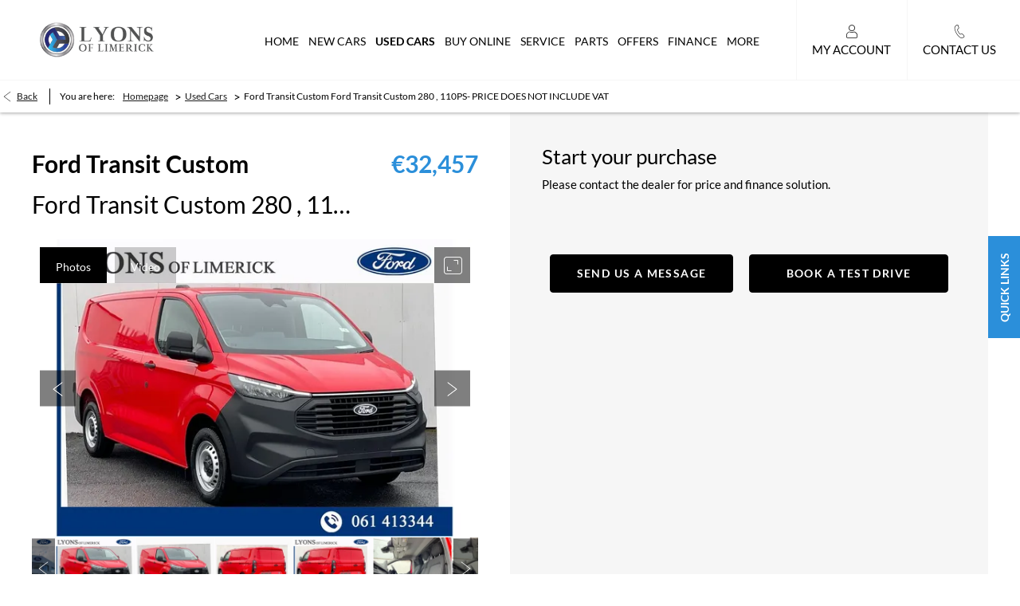

--- FILE ---
content_type: text/html; charset=utf-8
request_url: https://www.lyonsoflimerick.com/used-cars/17389552-ford-transit-custom-280-110-ps-price-does-not-include-vat/
body_size: 40001
content:
<!DOCTYPE html>
<html class="cssanimations" lang="en-GB">
    <head>
        <style type="text/css">.bootstrap-select select{display:none}.bootstrap-select .bs-caret{position:static;top:0;left:0}.bootstrap-select .dropdown-menu ul.inner{position:static;display:block}.hidden{display:none !important}</style><style type="text/css">body.page-loading div{visibility:hidden;opacity:0}</style>        <script type="text/javascript">
        window.dataLayer = window.dataLayer || [];
        window.gtag = function () {
          window.dataLayer.push(arguments);
        };
        gtag('consent','default', {"ad_storage":"denied","analytics_storage":"denied","ad_user_data":"denied","ad_personalization":"denied","personalization_storage":"denied","functionality_storage":"denied","security_storage":"denied","wait_for_update":500});
        gtag('set', 'ads_data_redaction', true);
        </script><script src="https://cmp.osano.com/AzqSLJSxAUrog2n3j/e8b465aa-68a0-44a5-8928-6e730b1a8068/osano.js"></script><style>.osano-cm-info-dialog--hidden {display: none;}</style>                        <script type="text/javascript">
/*<![CDATA[*/
(()=>{"use strict";var e,r,t,o,n={},i={};function a(e){var r=i[e];if(void 0!==r)return r.exports;var t=i[e]={id:e,exports:{}};return n[e].call(t.exports,t,t.exports,a),t.exports}a.m=n,e=[],a.O=(r,t,o,n)=>{if(!t){var i=1/0;for(s=0;s<e.length;s++){for(var[t,o,n]=e[s],l=!0,u=0;u<t.length;u++)(!1&n||i>=n)&&Object.keys(a.O).every((e=>a.O[e](t[u])))?t.splice(u--,1):(l=!1,n<i&&(i=n));if(l){e.splice(s--,1);var f=o();void 0!==f&&(r=f)}}return r}n=n||0;for(var s=e.length;s>0&&e[s-1][2]>n;s--)e[s]=e[s-1];e[s]=[t,o,n]},a.n=e=>{var r=e&&e.__esModule?()=>e.default:()=>e;return a.d(r,{a:r}),r},t=Object.getPrototypeOf?e=>Object.getPrototypeOf(e):e=>e.__proto__,a.t=function(e,o){if(1&o&&(e=this(e)),8&o)return e;if("object"==typeof e&&e){if(4&o&&e.__esModule)return e;if(16&o&&"function"==typeof e.then)return e}var n=Object.create(null);a.r(n);var i={};r=r||[null,t({}),t([]),t(t)];for(var l=2&o&&e;"object"==typeof l&&!~r.indexOf(l);l=t(l))Object.getOwnPropertyNames(l).forEach((r=>i[r]=()=>e[r]));return i.default=()=>e,a.d(n,i),n},a.d=(e,r)=>{for(var t in r)a.o(r,t)&&!a.o(e,t)&&Object.defineProperty(e,t,{enumerable:!0,get:r[t]})},a.f={},a.e=e=>Promise.all(Object.keys(a.f).reduce(((r,t)=>(a.f[t](e,r),r)),[])),a.u=e=>(({51718:"storage-consent",90411:"share-social-links"}[e]||e)+".js"),a.g=function(){if("object"==typeof globalThis)return globalThis;try{return this||new Function("return this")()}catch(e){if("object"==typeof window)return window}}(),a.o=(e,r)=>Object.prototype.hasOwnProperty.call(e,r),o={},a.l=(e,r,t,n)=>{if(o[e])o[e].push(r);else{var i,l;if(void 0!==t)for(var u=document.getElementsByTagName("script"),f=0;f<u.length;f++){var s=u[f];if(s.getAttribute("src")==e){i=s;break}}i||(l=!0,(i=document.createElement("script")).charset="utf-8",i.timeout=120,a.nc&&i.setAttribute("nonce",a.nc),i.src=e),o[e]=[r];var c=(r,t)=>{i.onerror=i.onload=null,clearTimeout(d);var n=o[e];if(delete o[e],i.parentNode&&i.parentNode.removeChild(i),n&&n.forEach((e=>e(t))),r)return r(t)},d=setTimeout(c.bind(null,void 0,{type:"timeout",target:i}),12e4);i.onerror=c.bind(null,i.onerror),i.onload=c.bind(null,i.onload),l&&document.head.appendChild(i)}},a.r=e=>{"undefined"!=typeof Symbol&&Symbol.toStringTag&&Object.defineProperty(e,Symbol.toStringTag,{value:"Module"}),Object.defineProperty(e,"__esModule",{value:!0})},a.p="",(()=>{var e={13666:0};a.f.j=(r,t)=>{var o=a.o(e,r)?e[r]:void 0;if(0!==o)if(o)t.push(o[2]);else if(13666!=r){var n=new Promise(((t,n)=>o=e[r]=[t,n]));t.push(o[2]=n);var i=a.p+a.u(r),l=new Error;a.l(i,(t=>{if(a.o(e,r)&&(0!==(o=e[r])&&(e[r]=void 0),o)){var n=t&&("load"===t.type?"missing":t.type),i=t&&t.target&&t.target.src;l.message="Loading chunk "+r+" failed.\n("+n+": "+i+")",l.name="ChunkLoadError",l.type=n,l.request=i,o[1](l)}}),"chunk-"+r,r)}else e[r]=0},a.O.j=r=>0===e[r];var r=(r,t)=>{var o,n,[i,l,u]=t,f=0;if(i.some((r=>0!==e[r]))){for(o in l)a.o(l,o)&&(a.m[o]=l[o]);if(u)var s=u(a)}for(r&&r(t);f<i.length;f++)n=i[f],a.o(e,n)&&e[n]&&e[n][0](),e[n]=0;return a.O(s)},t=self.webpackChunk=self.webpackChunk||[];t.forEach(r.bind(null,0)),t.push=r.bind(null,t.push.bind(t))})()})();
/*]]>*/
</script><script type="text/javascript">
/*<![CDATA[*/
document.documentElement.classList.toggle("no-touch",!("ontouchstart"in window||navigator.maxTouchPoints>0||navigator.msMaxTouchPoints>0)),window.nd=window.nd||{},nd.auto=nd.auto||{},nd.auto.requireQueue=[],nd.auto.require=nd.auto.require||((o,n)=>nd.auto.requireQueue.push({deps:o,callback:n})),window.jQuery=function(o){window.nd.auto.require(["jquery"],(n=>{"function"==typeof o&&o(n)}))},window.history.scrollRestoration="manual";
/*]]>*/
</script>                <meta name="viewport" content="width=device-width, initial-scale=1.0, user-scalable=yes">
<meta http-equiv="X-UA-Compatible" content="IE=edge,chrome=1">
<meta name="robots" content="">
<meta name="description" content="The used Ford Transit Custom Ford Transit Custom 280 , 110PS- PRICE DOES NOT INCLUDE VAT  is available from Lyons Of Limerick in . Explore used vehicles on our website, discover the affordable used car offers and book a test drive online.
">
<meta prefix="og: https://ogp.me/ns#" property="og:title" content="">
<meta prefix="og: https://ogp.me/ns#" property="og:description" content="">
<meta prefix="og: https://ogp.me/ns#" property="og:image" content="//s3-eu-west-1.amazonaws.com/nd-stock-ireland-production/ndstock/images/stock/25228bc9a0b117efe9ddd96166bdaa02e6104976/109127_261L_8f3e08039c2e3b1b855072477d469fc3_1.jpg?last_modified=1764415351">
<meta name="google-site-verification" content="Ol40m4I-R33HIwy_TvqHyE_vosA7WI44VPQuASkYg_s">
<meta name="facebook-domain-verification" content="">
<meta name="msvalidate.01" content="">
<meta name="twitter:card" content="summary">
<meta name="twitter:site" content="@lyonslimerick?lang=en">
<meta name="twitter:title" content="">
<meta name="twitter:description" content="">
<meta name="twitter:image" content="">
<meta name="messages" content="{&quot;widgets\/modules\/gallery-lightbox&quot;:{&quot;Prev&quot;:&quot;Prev&quot;,&quot;Next&quot;:&quot;Next&quot;,&quot;{number} of {numbers}&quot;:&quot;{number} of {numbers}&quot;,&quot;Exit&quot;:&quot;Exit&quot;,&quot;View all images&quot;:&quot;View all images&quot;,&quot;View all videos&quot;:&quot;View all videos&quot;},&quot;widgets\/modules\/used-media&quot;:{&quot;Show Infospots&quot;:&quot;Show Infospots&quot;,&quot;Hide Infospots&quot;:&quot;Hide Infospots&quot;},&quot;widgets\/car-cloud&quot;:{&quot;Save&quot;:&quot;Save&quot;,&quot;Saved&quot;:&quot;Saved&quot;}}">
<link rel="dns-prefetch" href="https://d2638j3z8ek976.cloudfront.net">
<link rel="dns-prefetch" href="//images.netdirector.co.uk">
<link rel="dns-prefetch" href="//www.google-analytics.com">
<link rel="dns-prefetch" href="//analytics.netdirector.auto">
<link rel="dns-prefetch" href="//connect.facebook.net">
<link rel="preconnect" href="https://d2638j3z8ek976.cloudfront.net">
<link rel="preconnect" href="//images.netdirector.co.uk">
<link rel="preconnect" href="//www.google-analytics.com">
<link rel="preconnect" href="//analytics.netdirector.auto">
<link rel="preconnect" href="//connect.facebook.net">
<link as="image" rel="preload" href="https://d2638j3z8ek976.cloudfront.net/8747d10c7b4c1d12289aab5decbdcd89353f780d/1747308162/images/preload.webp">
<link rel="canonical" href="https://www.lyonsoflimerick.com/used-cars/17389552-ford-transit-custom-ford-transit-custom-280-110-ps-price-does-not-include-vat/">
<link as="image" rel="preload" href="https://d2638j3z8ek976.cloudfront.net/8747d10c7b4c1d12289aab5decbdcd89353f780d/1747308162/images/logo.png">
<script type="text/javascript">
/*<![CDATA[*/
window.urlPrefix='';window.uploadFolder='auto-client'
/*]]>*/
</script>
<script type="text/javascript">
/*<![CDATA[*/
var vehicle = vehicle || {}; vehicle.id = 17389552;
/*]]>*/
</script>
<script type="text/javascript">
/*<![CDATA[*/
nd.auto.require(['es6/src/storage/consent/MicrosoftConsent'], function(MicrosoftConsent) {
  window.uetq = window.uetq || [];
  MicrosoftConsent.init(window.uetq);
});
/*]]>*/
</script>
<script type="text/javascript">
/*<![CDATA[*/

window.dataLayer = window.dataLayer || [];
window.gtag = function () {
  window.dataLayer.push(arguments);
};
nd.auto.require(['es6/src/storage/consent/GoogleConsent', 'widgets/tagManager/CookieSnippetHandler', 'es6/src/storage/models/GoogleAnalytics'], function(GoogleConsent, CookieSnippetHandler, GoogleAnalytics) {

    GoogleConsent.init(window.gtag);
    CookieSnippetHandler.add(function () {  }, GoogleAnalytics.categories);
});

/*]]>*/
</script>
<script type="text/javascript">
/*<![CDATA[*/
var tracking={"google":{"accounts":{"leadbeast":"","client":""}},"googleUA":[],"anonymizeIP":false,"common":{"areaId":19102,"siteName":"Group","currentDomain":"www.lyonsoflimerick.com","groupSoftwareHash":"8747d10c7b4c1d12289aab5decbdcd89353f780d","cookieMode":0},"snowPlow":{"plugins":[{"url":"https:\/\/static.analytics.netdirector.auto\/3.3.1\/plugins\/browser-plugin-ad-tracking\/dist\/index.umd.min.js","names":["snowplowAdTracking","AdTrackingPlugin"]},{"url":"https:\/\/static.analytics.netdirector.auto\/3.3.1\/plugins\/browser-plugin-error-tracking\/dist\/index.umd.min.js","names":["snowplowErrorTracking","ErrorTrackingPlugin"]},{"url":"https:\/\/static.analytics.netdirector.auto\/3.3.1\/plugins\/browser-plugin-link-click-tracking\/dist\/index.umd.min.js","names":["snowplowLinkClickTracking","LinkClickTrackingPlugin"]}],"trackerSrc":"\/\/static.analytics.netdirector.auto\/3.3.1\/sp.lite.js","standaloneSearchTracker":{"endPoint":"analytics.netdirector.auto","settings":{"eventMethod":"post","stateStorageStrategy":"localStorage","contexts":{"webPage":true,"performanceTiming":false,"gaCookies":false,"geoLocation":false}}},"trackers":{"nd":{"endPoint":"https:\/\/analytics.netdirector.auto","settings":{"eventMethod":"post","stateStorageStrategy":"localStorage","contexts":{"webPage":true,"gaCookies":false,"geoLocation":false},"appId":"www.lyonsoflimerick.com","cookieDomain":".lyonsoflimerick.com"}}}}};window.netdirector = {
  trackingIpFilter:!1,
  hostname: window.location.hostname,
  softwareId: '3A8ANAQU8EPHENEC',
  areaId: window.tracking.common.areaId || '',
  siteName: window.tracking.common.siteName || '',
  currentDomain: window.tracking.common.currentDomain || '',
  groupSoftwareHash: window.tracking.common.groupSoftwareHash || '',
};

/*]]>*/
</script>
<title>Used Ford Transit Custom Ford Transit Custom 280 , 110PS- PRICE DOES NOT INCLUDE VAT | Crabb&#039;s-Land, Limerick | Lyons Of Limerick</title>
<meta charset="utf-8">
        <link href="https://d2638j3z8ek976.cloudfront.net/8747d10c7b4c1d12289aab5decbdcd89353f780d/1747308162/css/compressedgroup.min.css" rel="preload" as="style" onload="this.rel=&#039;stylesheet&#039;">        <!-- preload -->
                                <!-- favicons start -->
        <link rel="apple-touch-icon-precomposed" sizes="144x144" href="https://d2638j3z8ek976.cloudfront.net/8747d10c7b4c1d12289aab5decbdcd89353f780d/1747308162/images/ico/apple-touch-icon-144-precomposed.png">
<link rel="apple-touch-icon-precomposed" sizes="114x114" href="https://d2638j3z8ek976.cloudfront.net/8747d10c7b4c1d12289aab5decbdcd89353f780d/1747308162/images/ico/apple-touch-icon-114-precomposed.png">
<link rel="apple-touch-icon-precomposed" sizes="72x72" href="https://d2638j3z8ek976.cloudfront.net/8747d10c7b4c1d12289aab5decbdcd89353f780d/1747308162/images/ico/apple-touch-icon-72-precomposed.png">
<link rel="apple-touch-icon-precomposed" sizes="57x57" href="https://d2638j3z8ek976.cloudfront.net/8747d10c7b4c1d12289aab5decbdcd89353f780d/1747308162/images/ico/apple-touch-icon-57-precomposed.png">
<link rel="shortcut icon" type="image/x-icon" href="https://d2638j3z8ek976.cloudfront.net/8747d10c7b4c1d12289aab5decbdcd89353f780d/1747308162/images/ico/favicon.ico">        <!-- favicons end -->
                <script type="application/ld+json">{"@context":"https:\/\/schema.org","@graph":[{"@type":"Brand","name":""},{"@type":"Offer","name":"Used Cars","price":"32457","priceCurrency":"EUR","itemOffered":{"@type":"Car","name":"Ford Transit Custom Ford Transit Custom 280 , 110PS- PRICE DOES NOT INCLUDE VAT","brand":"Ford","model":"Transit Custom","itemCondition":"Used","category":"Used","productionDate":"2026","releaseDate":"2026","fuelType":"Diesel","modelDate":"2026","seatingCapacity":"3","vehicleConfiguration":"For more information or to arrange a test drive contact our sales team on 061 413 344.\n\n\u2022 Adjustable seats\n\u2022 Air Conditioning\n\u2022 Armrest\n\u2022 Bluetooth Phone\n\u2022 CD player\n\u2022 Cruise Control\n\u2022 Towbar Preparation\n\u2022 USB\n\u2022 Car History Checked\n\u2022 Extended Warranty\n\u2022 Finance Available\n\u2022 Full Service History\n\u2022 Locking wheel nuts\n\u2022 ABS\n\u2022 Alarm\n\u2022 Auto Handbrake\n\u2022 Hands Free Kit\n\u2022 Rear Parking Sensors\n\u2022 16' Alloys\n\u2022 Cloth seat trim\n\u2022 Metallic Paint\n\u2022 Apple Car Play","vehicleEngine":"2l","vehicleInteriorColor":"Cloth","vehicleTransmission":"Manual","color":"Red"}},{"@type":"ImageObject","contentUrl":"https:\/\/s3-eu-west-1.amazonaws.com\/nd-stock-ireland-production\/ndstock\/images\/stock\/25228bc9a0b117efe9ddd96166bdaa02e6104976\/109127_261L_8f3e08039c2e3b1b855072477d469fc3_1.jpg?last_modified=1764415351","name":"Ford Transit Custom Ford Transit Custom 280 , 110PS- PRICE DOES NOT INCLUDE VAT"},{"@type":"BreadcrumbList","itemListElement":[{"@type":"ListItem","position":"1","item":{"@id":"https:\/\/www.lyonsoflimerick.com\/","name":"Homepage"}},{"@type":"ListItem","position":"2","item":{"@id":"https:\/\/www.lyonsoflimerick.com\/used-cars\/","name":"Used Cars"}},{"@type":"ListItem","position":"3","item":{"@id":"https:\/\/www.lyonsoflimerick.com\/used-cars\/vehicle\/17389552-ford-transit-custom-ford-transit-custom-280-110-ps-price-does-not-include-vat\/","name":"Ford Transit Custom Ford Transit Custom 280 , 110PS- PRICE DOES NOT INCLUDE VAT"}}]}]}</script>                <meta name="format-detection" content="telephone=no">
        <script>
  document.addEventListener('DOMContentLoaded', () => {
    const frequency = 250;
    const cssRecalculatingDelay = 500;

    const nameProperty = object => object.name

    const isCssResource = name => name.indexOf('.css') !== -1;

    const isResourceLoaded = resource =>
      window.performance.getEntriesByName(resource, 'resource').filter(entry => !entry.responseEnd).length === 0;

    const areResourcesLoaded = resources => resources.length === resources.filter(isResourceLoaded).length;

    const getCssResources = () => window.performance.getEntries().map(nameProperty).filter(isCssResource);

    const removeLoadingClass = () => document.querySelector('body').classList.remove('page-loading');

    const interval = window.setInterval(() => {
      if (areResourcesLoaded(getCssResources())) {
          if (!document.hidden) {
              setTimeout(removeLoadingClass, cssRecalculatingDelay);
              clearInterval(interval);
          }
      }
    }, frequency);
  });
</script>
    </head>
    <body class="usedvehicles usedcars usedVehiclesSearch details make-Ford model-Transit-Custom reg-261L template-id-967538 location-44bdbd89abd57d1c2058603ce7426606e032ccde h-44bdbd89abd57d1c2058603ce7426606e032ccde franchise-372e2e9b33d52e6e289325bf2cb9bfa481b7acab h-372e2e9b33d52e6e289325bf2cb9bfa481b7acab id-1870337 is-top is-scrolling-up page-loading" data-js-base-url="https://d2638j3z8ek976.cloudfront.net/js/d6ac0f97842ae15a0af35e9f08a6b760" data-js-vendor-map="[]" data-affected-js-paths="{&quot;shouldReplace&quot;:true,&quot;keywords&quot;:[&quot;advert&quot;,&quot;Advert&quot;,&quot;analytics&quot;,&quot;Analytics&quot;,&quot;event&quot;,&quot;Event&quot;,&quot;criteo&quot;,&quot;PageView&quot;,&quot;pageView&quot;,&quot;snowPlow&quot;,&quot;snowplow&quot;,&quot;SocialMedia&quot;,&quot;socialMedia&quot;,&quot;SocialLinks&quot;,&quot;socialLinks&quot;,&quot;share&quot;,&quot;facebook&quot;]}">
        <div class="lcp-holder" style="overflow: hidden; position: absolute; pointer-events: none; top: 0; left: 0; width: 98vw; height: 98vh; max-width: 98vw; max-height: 98vh;">
            <div class="lcp-cover" style="position: absolute; top: 0; left: 0; width: 1922px; height: 1081px; max-height: 98vh; display: block; z-index: -9999998;"></div>
            <img fetchpriority="high" alt="" class="lcp-image" width="1922" height="875" style="position: absolute; top: 0; left: 0; width: 1922px; height: 1081px; max-height: 98vh;  display: block; z-index: -9999999; max-width: none;" src="https://d2638j3z8ek976.cloudfront.net/8747d10c7b4c1d12289aab5decbdcd89353f780d/1747308162/images/preload.webp">
        </div>
        <div class="ctw-container"><div id="ctw-widgets">
                    </div>
</div>        <div data-js-context="[base64]/[base64]/[base64]"></div>                        <div id="page-wrap">
            <div id="print-header" class="print-only"><picture>
                                <source srcset="https://d2638j3z8ek976.cloudfront.net/8747d10c7b4c1d12289aab5decbdcd89353f780d/1747308162/images/print-header.jpg" media="print">
                <source srcset="https://images.netdirector.co.uk/gforces-auto/image/upload/q_85/auto-client/placeholder/grey_1_1.gif" media="screen">
                <img src="https://d2638j3z8ek976.cloudfront.net/8747d10c7b4c1d12289aab5decbdcd89353f780d/1747308162/images/print-header.jpg" alt="Print Header"></picture>
            </div>
            <div id="wrap">
                <div class="header-container"><header>
            <div class="container-wrap container-3zz9e u-hidden-md-down"><div class="container"><div class="row-fluid row-qyzx7"><div class="button module quick-links reset u-float-left u-hidden-sm-down" data-require-module-id="widgets/modules/button"><a href="" title="Quick Links" class="btn">    <i class="icon"></i><span class="label">Quick Links</span></a></div><div class="button module u-float-left reset contact-button" data-require-module-id="widgets/modules/button"><a href="#" title="Contact" data-toggle="toggle" data-toggle-target-id="toggle--contact-numbers" class="btn">    <i class="icon"></i><span class="label">Contact</span></a></div><div class="button module find-us reset u-float-left" data-require-module-id="widgets/modules/button"><a href="/contact-us/" title="Find Us" class="btn">    <i class="icon"></i><span class="label">Find Us</span></a></div><div class="social-icons module hidden-phone reset u-float-left u-hidden-sm-down" data-require-module-id="widgets/modules/socialLinks"><div class="inner" data-social-type="link">
        <ul>
                    <li class="facebook">
                <a
    target="_blank"
    href="//facebook.com/lyonsoflimerickford"
    title="Facebook"
    rel="nofollow noopener noreferrer"
    data-click-fingerprint="1.1.1.11.133">
                <i class="icon icon-social icon-facebook"></i>
    </a>
            </li>
                    <li class="twitter">
                <a
    target="_blank"
    href="//twitter.com/lyonslimerick?lang=en/?lang=en"
    title="Twitter"
    rel="nofollow noopener noreferrer"
    data-click-fingerprint="1.1.1.11.133">
                <i class="icon icon-social icon-twitter"></i>
    </a>
            </li>
                    <li class="instagram">
                <a
    target="_blank"
    href="//instagram.com/lyonsoflimerick"
    title="Instagram"
    rel="nofollow noopener noreferrer"
    data-click-fingerprint="1.1.1.11.133">
                <i class="icon icon-social icon-instagram"></i>
    </a>
            </li>
                    <li class="youtube">
                <a
    target="_blank"
    href="//youtube.com/channel/UCEk1TZn1YxkVfC4CdqNW0zg"
    title="YouTube"
    rel="nofollow noopener noreferrer"
    data-click-fingerprint="1.1.1.11.133">
                <i class="icon icon-social icon-youtube"></i>
    </a>
            </li>
            </ul>
</div>
</div></div></div></div><div class="container-wrap container-r6z94 pl-4@xl pr-4@xl"><div class="container pl-0 pr-0 pl-4@xl pr-4@xl"><div class="row-fluid flex--container@md pl-2@xl pr-2@xl pl-1@lg pr-1@lg"><div class="logo module u-float-left pl-2 pr-0 pr-2@sm pl-4@lg pr-4@lg mr-0"><a href="/" title="Lyons of Limerick"><img src="https://d2638j3z8ek976.cloudfront.net/8747d10c7b4c1d12289aab5decbdcd89353f780d/1747308162/images/logo.png" alt="Lyons of Limerick"></a></div><div class="layout-5 flex-grow-1@md flex--container" data-module="modules/layout-5" data-custom_class="flex-grow-1@md flex--container " data-custom_id="" data-hide_on_mobile="false" data-gforces_only="false" data-span=""><div class="span12 mt-0 pl-0 pr-0 flex--container flex--container-align-center flex--container-justify-end flex--container-wrap"><div id="primary-menu" class="toggle module slide-out-toggle toggle-primary-menu"><div class="toggle-heading" data-toggle="toggle" data-close="auto">
    <h4><i class="icon"></i><span>Heading</span></h4>
</div>
<div class="toggle-body">
    <a href="" title="Close X" class="close"><i class="icon"></i><span>Close X</span></a>    <div class="toggle-pane">
        <div class="row-fluid row-46wjq"><div class="custom-html module toggle-title">Menu</div><div class="navigation module navbar pr-1 pr-2@lg" data-require-module-id="es6/src/widgets/modules/menu"><div class="toggle-nav" data-toggle="toggle" data-target=".nav-collapse"><i class="icon"></i></div>
<div class="navbar">
    <div class="container">
        <nav class="nav-collapse">
            <ul class="nav">
            <li class="home first">
            <a data-dl-label="" data-section-type="Homepage" data-vehicle-list-name="" class="nav-item-link" title="Home" data-image="https://d2638j3z8ek976.cloudfront.net/8747d10c7b4c1d12289aab5decbdcd89353f780d/1747308162/images/no-images/no-image-16-9.png" data-image-aspect-ratio="16:9" href="/"><span>Home</span></a>                    </li>
            <li class="new-cars">
            <a data-dl-label="" data-section-type="Standard CMS section" data-vehicle-list-name="" class="nav-item-link" title="New Cars " data-image="https://d2638j3z8ek976.cloudfront.net/8747d10c7b4c1d12289aab5decbdcd89353f780d/1747308162/images/no-images/no-image-16-9.png" data-image-aspect-ratio="16:9" href="/new-cars/"><span>New Cars </span></a>                    </li>
            <li class="used-cars current">
            <a data-dl-label="" data-section-type="Used vehicles" data-vehicle-list-name="" class="nav-item-link" title="Used Cars " data-image="https://d2638j3z8ek976.cloudfront.net/8747d10c7b4c1d12289aab5decbdcd89353f780d/1747308162/images/no-images/no-image-16-9.png" data-image-aspect-ratio="16:9" href="/used-cars/"><span>Used Cars </span></a>                    </li>
            <li class="buy-online">
            <a data-dl-label="" data-section-type="Standard CMS section" data-vehicle-list-name="" class="nav-item-link" title="Buy Online" data-image="https://d2638j3z8ek976.cloudfront.net/8747d10c7b4c1d12289aab5decbdcd89353f780d/1747308162/images/no-images/no-image-16-9.png" data-image-aspect-ratio="16:9" href="/buying-online/"><span>Buy Online</span></a>                    </li>
            <li class="service">
            <a data-dl-label="" data-section-type="Aftersales" data-vehicle-list-name="" class="nav-item-link" title="Service" data-image="https://d2638j3z8ek976.cloudfront.net/8747d10c7b4c1d12289aab5decbdcd89353f780d/1747308162/images/no-images/no-image-16-9.png" data-image-aspect-ratio="16:9" href="/service/"><span>Service</span></a>                    </li>
            <li class="parts">
            <a data-dl-label="" data-section-type="Standard CMS section" data-vehicle-list-name="" class="nav-item-link" title="Parts" data-image="https://d2638j3z8ek976.cloudfront.net/8747d10c7b4c1d12289aab5decbdcd89353f780d/1747308162/images/no-images/no-image-16-9.png" data-image-aspect-ratio="16:9" href="/parts/"><span>Parts</span></a>                    </li>
            <li class="offers">
            <a data-dl-label="" data-section-type="Standard CMS section" data-vehicle-list-name="" class="nav-item-link" title="Offers " data-image="https://d2638j3z8ek976.cloudfront.net/8747d10c7b4c1d12289aab5decbdcd89353f780d/1747308162/images/no-images/no-image-16-9.png" data-image-aspect-ratio="16:9" href="/special-offers/"><span>Offers </span></a>                    </li>
            <li class="finance">
            <a data-dl-label="" data-section-type="Standard CMS section" data-vehicle-list-name="" class="nav-item-link" title="Finance " data-image="https://d2638j3z8ek976.cloudfront.net/8747d10c7b4c1d12289aab5decbdcd89353f780d/1747308162/images/no-images/no-image-16-9.png" data-image-aspect-ratio="16:9" href="/finance/"><span>Finance </span></a>                    </li>
            <li class="more dropdown">
            <a data-dl-label="" data-section-type="" data-vehicle-list-name="" class="nav-item-link" title="More" href="/#"><i class="icon"></i><span>More</span></a>                            <ul class="dropdown-menu" role="menu" aria-label="Drop Down Menu">
                                            <li class="dropdown-item-737947">
                            <a tabindex="-1" data-dl-label="" data-section-type="Standard CMS section" data-vehicle-list-name="" class="nav-item-link" title="About Us" data-image="https://d2638j3z8ek976.cloudfront.net/8747d10c7b4c1d12289aab5decbdcd89353f780d/1747308162/images/no-images/no-image-16-9.png" data-image-aspect-ratio="16:9" href="/about-us/"><span>About Us</span></a>                        </li>
                                            <li class="dropdown-item-737948">
                            <a tabindex="-1" data-dl-label="" data-section-type="Locations" data-vehicle-list-name="" class="nav-item-link" title="Contact Us" data-image="https://d2638j3z8ek976.cloudfront.net/8747d10c7b4c1d12289aab5decbdcd89353f780d/1747308162/images/no-images/no-image-16-9.png" data-image-aspect-ratio="16:9" href="/contact-us/"><span>Contact Us</span></a>                        </li>
                                    </ul>
                    </li>
    </ul>
        </nav>
    </div>
</div>
</div></div><div class="row-fluid row-c1wfa"><div class="button module search-button u-hidden-md-up" data-require-module-id="widgets/modules/button"><a href="/used-cars/" title="Search" rel="nofollow" class="btn">    <i class="icon"></i><span class="label">Search</span></a></div><div class="button module contact-button u-hidden-md-up" data-require-module-id="widgets/modules/button"><a href="#" title="Contact" data-toggle="toggle" data-toggle-target-id="toggle--contact-numbers" class="btn">    <i class="icon"></i><span class="label">Contact</span></a></div><div class="button module valuations-button u-hidden-md-up" data-require-module-id="widgets/modules/button"><a href="/contact-us/lyons-of-limerick-group/" title="Valuations" class="btn">    <i class="icon"></i><span class="label">Valuations</span></a></div></div>    </div>
</div>
</div><div class="button module reset u-hidden-sm-down has-divider pl-2@lg pr-2@lg my-account-button" data-require-module-id="widgets/modules/button"><a href="/ownership/" title="My Account" class="btn">    <i class="icon"></i><span class="label">My Account</span></a></div><div class="button module reset contact-button u-hidden-sm-down has-divider pl-2@lg pr-2@lg" data-require-module-id="widgets/modules/button"><a href="/contact-us/" title="Contact Us" class="btn">    <i class="icon"></i><span class="label">Contact Us</span></a></div></div></div></div></div></div><div class="container-wrap u-hidden-md-up container-dqlqp"><div class="container pl-0 pr-0"><div class="row-fluid row-7cc6j"><div class="button module reset contact-button" data-require-module-id="widgets/modules/button"><a href="#" title="Call" data-toggle="toggle" data-toggle-target-id="toggle--contact-numbers" class="btn">    <i class="icon"></i><span class="label">Call</span></a></div><div class="button module toggle-nav-button reset" data-require-module-id="widgets/modules/button"><a href="#" title="Menu" data-toggle="toggle" data-toggle-target-id="primary-menu" class="btn">    <i class="icon"></i><span class="label">Menu</span></a></div></div></div></div><div class="container-wrap container-gnins"><div class="container pl-0 pr-0"><div class="row-fluid row-c24l4"><div id="toggle--contact-numbers" class="toggle module toggle--contact-numbers slide-out-toggle pl-0 pr-0"><div class="toggle-heading" data-toggle="toggle" data-close="auto">
    <h4><i class="icon"></i><span>Contact</span></h4>
</div>
<div class="toggle-body">
    <a href="" title="Close" class="close"><i class="icon"></i><span>Close</span></a>    <div class="toggle-pane">
        <div class="row-fluid row-gb8cl"><div class="custom-html module toggle-title">Contact</div><div class="contact-numbers module pl-0 pr-0"><a title="Call Us" href="/contact-us/" class="toggle-contact">
    <i class="icon"></i><span class="label">Call Us</span></a>
</div></div>    </div>
</div>
</div></div></div></div><div class="container-wrap container-5k2ms"><div class="container"><div class="row-fluid row-q8fh7"><div class="page-info module" data-require-module-id="widgets/modules/breadcrumbs" data-used-vehicle-listing-path="/used-cars/" data-used-vehicle-search-page-path="/used-cars/search/"><div class="inner">
            <div class="back-btn">
    <i class="icon"></i>
    <a title="Back" href="javascript:history.back();">Back</a>
</div>
            <div class="breadcrumbs">
            <div class="label">You are here:</div>
        <ul class="breadcrumb">
                                    <li><a href="/" class="breadcrumb-item">Homepage</a> <span class="divider">></span></li>
                                                <li><a href="/used-cars/" class="breadcrumb-item">Used Cars</a> <span class="divider">></span></li>
                            <li class="active">Ford Transit Custom Ford Transit Custom 280 , 110PS- PRICE DOES NOT INCLUDE VAT</li>
    </ul>
</div>
    </div>
</div></div></div></div>    </header></div>                <div id="content-wrap">
                    <div class="container-wrap container-1e7p0 mt-0 pl-4@md pr-4@md container-fluid"><div class="container"><div class="row-r170f vehicle--details mt-0 mb-2 mb-1@sm pl-2 pr-2 pl-4@sm pr-4@sm pl-0@md pr-0@md pt-2 pt-4@md row-fluid"><div class="title module vehicle-title pl-0 pr-0 u-width-reset@sm u-inline"><h3><span class="make">Ford</span> <span class="model">Transit Custom</span> <span class="variant">Ford Transit Custom 280 , 110PS- PRICE DOES NOT INCLUDE VAT</span></h3></div><div class="price module pt-1 pl-0 pr-0 pt-0@sm u-width-reset@sm u-float-right@sm" data-require-module-id="es6/src/widgets/modules/vehiclePrice">

    
<div class="price-now">
    

<span class="value">€32,457</span>


    </div>
</div></div><div class="row-wpqwj mt-0 mt-1@md row-fluid"><div><div id="gallery-lightbox-configuration" data-force_max_image_width_on_mobile="" data-ordered-social-icons="email, facebook, twitter" data-max_image_width="1210"></div>
</div><div class="used-media module module-cycle pb-0 pl-0 pr-0 has-border" data-require-module-id="widgets/modules/usedMedia" data-require-module-data="eyJwcm92aWRlciI6InN0YW5kYXJkIn0=">    <div class="inner" data-require-module-id="widgets/modules/media">
        <div class="media-photos images cycle-scroller clearfix">
            
<div class="controls" id="usedmediavideo990730956">    <a href="#" class="cycle-next"><span>Next</span></a>    <a href="#" class="cycle-prev"><span>Prev</span></a>    <div class="cycle-pager-container"><ul></ul></div>
</div>                        <span class="video-count">
                <a href="#" title="">
                    <i class="icon icon-film"></i>
                    <span class="text">Videos </span>
                    <span class="count">1</span>
                </a>
            </span>
        <span class="image-count">
            <a href="#" title="">
                <i class="icon icon-picture"></i>
                <span class="text">Images </span><span class="count">30</span>
            </a>
        </span>
    <span class="gallery-icon">
            <a href="" title="">
                <i class="icon icon-search"></i>
                <span class="text">Gallery </span>
            </a>
        </span>

    
    <div id="cycle-detail-images" class="cycle used-media-cycle"
         data-cycle-auto-height="calc"
         data-cycle-starting-slide="0"
         data-cycle-timeout=""
         data-cycle-swipe="true"
         data-cycle-manual-trump="false"
         data-cycle-progress="false"
         data-cycle-pause-on-hover="false"
         data-cycle-next="#usedmediavideo990730956 .cycle-next"
         data-cycle-prev="#usedmediavideo990730956 .cycle-prev"
         data-cycle-slides="> .item">

                    <div class="item">
                <a class="inset" data-slide="1" title="Open Media Gallery">
                    <span class="frame"></span>
                    <div class="big-image"><figure class="responsive-image">
    <picture
            data-use-stepped-resize="true"
            data-enable-auto-init="false"
    >
        <source srcset="" media="(max-width: 767px)" data-ratio="3:2" data-placeholder="https://images.netdirector.auto/[base64]" data-source="stock" alt="Ford Transit Custom Ford Transit Custom 280 , 110PS- PRICE DOES NOT INCLUDE VAT" class="big-image" data-src="https://images.netdirector.auto/[base64]" data-slide="1" data-gallery="usedmediavideo990730956">        <source srcset="" media="(min-width: 768px)" data-ratio="3:2" data-placeholder="https://images.netdirector.auto/[base64]" data-source="stock" alt="Ford Transit Custom Ford Transit Custom 280 , 110PS- PRICE DOES NOT INCLUDE VAT" class="big-image" data-src="https://images.netdirector.auto/[base64]" data-slide="1" data-gallery="usedmediavideo990730956">        <img src="https://images.netdirector.co.uk/gforces-auto/image/upload/q_85/auto-client/placeholder/grey_3_2.gif" alt="Ford Transit Custom Ford Transit Custom 280 , 110PS- PRICE DOES NOT INCLUDE VAT" class="big-image" title="Ford Transit Custom Ford Transit Custom 280 , 110PS- PRICE DOES NOT INCLUDE VAT" loading="lazy" data-src="https://images.netdirector.auto/[base64]" data-slide="1" data-gallery="usedmediavideo990730956">    </picture>
    </figure>
</div>                </a>
            </div>
                    <div class="item">
                <a class="inset" data-slide="2" title="Open Media Gallery">
                    <span class="frame"></span>
                    <div class="big-image"><figure class="responsive-image">
    <picture
            data-use-stepped-resize="true"
            data-enable-auto-init="false"
    >
        <source srcset="" media="(max-width: 767px)" data-ratio="3:2" data-placeholder="https://images.netdirector.auto/[base64]" data-source="stock" alt="Ford Transit Custom Ford Transit Custom 280 , 110PS- PRICE DOES NOT INCLUDE VAT" class="big-image" data-src="https://images.netdirector.auto/[base64]" data-slide="2" data-gallery="usedmediavideo990730956">        <source srcset="" media="(min-width: 768px)" data-ratio="3:2" data-placeholder="https://images.netdirector.auto/[base64]" data-source="stock" alt="Ford Transit Custom Ford Transit Custom 280 , 110PS- PRICE DOES NOT INCLUDE VAT" class="big-image" data-src="https://images.netdirector.auto/[base64]" data-slide="2" data-gallery="usedmediavideo990730956">        <img src="https://images.netdirector.co.uk/gforces-auto/image/upload/q_85/auto-client/placeholder/grey_3_2.gif" alt="Ford Transit Custom Ford Transit Custom 280 , 110PS- PRICE DOES NOT INCLUDE VAT" class="big-image" title="Ford Transit Custom Ford Transit Custom 280 , 110PS- PRICE DOES NOT INCLUDE VAT" loading="lazy" data-src="https://images.netdirector.auto/[base64]" data-slide="2" data-gallery="usedmediavideo990730956">    </picture>
    </figure>
</div>                </a>
            </div>
                    <div class="item">
                <a class="inset" data-slide="3" title="Open Media Gallery">
                    <span class="frame"></span>
                    <div class="big-image"><figure class="responsive-image">
    <picture
            data-use-stepped-resize="true"
            data-enable-auto-init="false"
    >
        <source srcset="" media="(max-width: 767px)" data-ratio="3:2" data-placeholder="https://images.netdirector.auto/[base64]" data-source="stock" alt="Ford Transit Custom Ford Transit Custom 280 , 110PS- PRICE DOES NOT INCLUDE VAT" class="big-image" data-src="https://images.netdirector.auto/[base64]" data-slide="3" data-gallery="usedmediavideo990730956">        <source srcset="" media="(min-width: 768px)" data-ratio="3:2" data-placeholder="https://images.netdirector.auto/[base64]" data-source="stock" alt="Ford Transit Custom Ford Transit Custom 280 , 110PS- PRICE DOES NOT INCLUDE VAT" class="big-image" data-src="https://images.netdirector.auto/[base64]" data-slide="3" data-gallery="usedmediavideo990730956">        <img src="https://images.netdirector.co.uk/gforces-auto/image/upload/q_85/auto-client/placeholder/grey_3_2.gif" alt="Ford Transit Custom Ford Transit Custom 280 , 110PS- PRICE DOES NOT INCLUDE VAT" class="big-image" title="Ford Transit Custom Ford Transit Custom 280 , 110PS- PRICE DOES NOT INCLUDE VAT" loading="lazy" data-src="https://images.netdirector.auto/[base64]" data-slide="3" data-gallery="usedmediavideo990730956">    </picture>
    </figure>
</div>                </a>
            </div>
                    <div class="item">
                <a class="inset" data-slide="4" title="Open Media Gallery">
                    <span class="frame"></span>
                    <div class="big-image"><figure class="responsive-image">
    <picture
            data-use-stepped-resize="true"
            data-enable-auto-init="false"
    >
        <source srcset="" media="(max-width: 767px)" data-ratio="3:2" data-placeholder="https://images.netdirector.auto/[base64]" data-source="stock" alt="Ford Transit Custom Ford Transit Custom 280 , 110PS- PRICE DOES NOT INCLUDE VAT" class="big-image" data-src="https://images.netdirector.auto/[base64]" data-slide="4" data-gallery="usedmediavideo990730956">        <source srcset="" media="(min-width: 768px)" data-ratio="3:2" data-placeholder="https://images.netdirector.auto/[base64]" data-source="stock" alt="Ford Transit Custom Ford Transit Custom 280 , 110PS- PRICE DOES NOT INCLUDE VAT" class="big-image" data-src="https://images.netdirector.auto/[base64]" data-slide="4" data-gallery="usedmediavideo990730956">        <img src="https://images.netdirector.co.uk/gforces-auto/image/upload/q_85/auto-client/placeholder/grey_3_2.gif" alt="Ford Transit Custom Ford Transit Custom 280 , 110PS- PRICE DOES NOT INCLUDE VAT" class="big-image" title="Ford Transit Custom Ford Transit Custom 280 , 110PS- PRICE DOES NOT INCLUDE VAT" loading="lazy" data-src="https://images.netdirector.auto/[base64]" data-slide="4" data-gallery="usedmediavideo990730956">    </picture>
    </figure>
</div>                </a>
            </div>
                    <div class="item">
                <a class="inset" data-slide="5" title="Open Media Gallery">
                    <span class="frame"></span>
                    <div class="big-image"><figure class="responsive-image">
    <picture
            data-use-stepped-resize="true"
            data-enable-auto-init="false"
    >
        <source srcset="" media="(max-width: 767px)" data-ratio="3:2" data-placeholder="https://images.netdirector.auto/[base64]" data-source="stock" alt="Ford Transit Custom Ford Transit Custom 280 , 110PS- PRICE DOES NOT INCLUDE VAT" class="big-image" data-src="https://images.netdirector.auto/[base64]" data-slide="5" data-gallery="usedmediavideo990730956">        <source srcset="" media="(min-width: 768px)" data-ratio="3:2" data-placeholder="https://images.netdirector.auto/[base64]" data-source="stock" alt="Ford Transit Custom Ford Transit Custom 280 , 110PS- PRICE DOES NOT INCLUDE VAT" class="big-image" data-src="https://images.netdirector.auto/[base64]" data-slide="5" data-gallery="usedmediavideo990730956">        <img src="https://images.netdirector.co.uk/gforces-auto/image/upload/q_85/auto-client/placeholder/grey_3_2.gif" alt="Ford Transit Custom Ford Transit Custom 280 , 110PS- PRICE DOES NOT INCLUDE VAT" class="big-image" title="Ford Transit Custom Ford Transit Custom 280 , 110PS- PRICE DOES NOT INCLUDE VAT" loading="lazy" data-src="https://images.netdirector.auto/[base64]" data-slide="5" data-gallery="usedmediavideo990730956">    </picture>
    </figure>
</div>                </a>
            </div>
                    <div class="item">
                <a class="inset" data-slide="6" title="Open Media Gallery">
                    <span class="frame"></span>
                    <div class="big-image"><figure class="responsive-image">
    <picture
            data-use-stepped-resize="true"
            data-enable-auto-init="false"
    >
        <source srcset="" media="(max-width: 767px)" data-ratio="3:2" data-placeholder="https://images.netdirector.auto/[base64]" data-source="stock" alt="Ford Transit Custom Ford Transit Custom 280 , 110PS- PRICE DOES NOT INCLUDE VAT" class="big-image" data-src="https://images.netdirector.auto/[base64]" data-slide="6" data-gallery="usedmediavideo990730956">        <source srcset="" media="(min-width: 768px)" data-ratio="3:2" data-placeholder="https://images.netdirector.auto/[base64]" data-source="stock" alt="Ford Transit Custom Ford Transit Custom 280 , 110PS- PRICE DOES NOT INCLUDE VAT" class="big-image" data-src="https://images.netdirector.auto/[base64]" data-slide="6" data-gallery="usedmediavideo990730956">        <img src="https://images.netdirector.co.uk/gforces-auto/image/upload/q_85/auto-client/placeholder/grey_3_2.gif" alt="Ford Transit Custom Ford Transit Custom 280 , 110PS- PRICE DOES NOT INCLUDE VAT" class="big-image" title="Ford Transit Custom Ford Transit Custom 280 , 110PS- PRICE DOES NOT INCLUDE VAT" loading="lazy" data-src="https://images.netdirector.auto/[base64]" data-slide="6" data-gallery="usedmediavideo990730956">    </picture>
    </figure>
</div>                </a>
            </div>
                    <div class="item">
                <a class="inset" data-slide="7" title="Open Media Gallery">
                    <span class="frame"></span>
                    <div class="big-image"><figure class="responsive-image">
    <picture
            data-use-stepped-resize="true"
            data-enable-auto-init="false"
    >
        <source srcset="" media="(max-width: 767px)" data-ratio="3:2" data-placeholder="https://images.netdirector.auto/[base64]" data-source="stock" alt="Ford Transit Custom Ford Transit Custom 280 , 110PS- PRICE DOES NOT INCLUDE VAT" class="big-image" data-src="https://images.netdirector.auto/[base64]" data-slide="7" data-gallery="usedmediavideo990730956">        <source srcset="" media="(min-width: 768px)" data-ratio="3:2" data-placeholder="https://images.netdirector.auto/[base64]" data-source="stock" alt="Ford Transit Custom Ford Transit Custom 280 , 110PS- PRICE DOES NOT INCLUDE VAT" class="big-image" data-src="https://images.netdirector.auto/[base64]" data-slide="7" data-gallery="usedmediavideo990730956">        <img src="https://images.netdirector.co.uk/gforces-auto/image/upload/q_85/auto-client/placeholder/grey_3_2.gif" alt="Ford Transit Custom Ford Transit Custom 280 , 110PS- PRICE DOES NOT INCLUDE VAT" class="big-image" title="Ford Transit Custom Ford Transit Custom 280 , 110PS- PRICE DOES NOT INCLUDE VAT" loading="lazy" data-src="https://images.netdirector.auto/[base64]" data-slide="7" data-gallery="usedmediavideo990730956">    </picture>
    </figure>
</div>                </a>
            </div>
                    <div class="item">
                <a class="inset" data-slide="8" title="Open Media Gallery">
                    <span class="frame"></span>
                    <div class="big-image"><figure class="responsive-image">
    <picture
            data-use-stepped-resize="true"
            data-enable-auto-init="false"
    >
        <source srcset="" media="(max-width: 767px)" data-ratio="3:2" data-placeholder="https://images.netdirector.auto/[base64]" data-source="stock" alt="Ford Transit Custom Ford Transit Custom 280 , 110PS- PRICE DOES NOT INCLUDE VAT" class="big-image" data-src="https://images.netdirector.auto/[base64]" data-slide="8" data-gallery="usedmediavideo990730956">        <source srcset="" media="(min-width: 768px)" data-ratio="3:2" data-placeholder="https://images.netdirector.auto/[base64]" data-source="stock" alt="Ford Transit Custom Ford Transit Custom 280 , 110PS- PRICE DOES NOT INCLUDE VAT" class="big-image" data-src="https://images.netdirector.auto/[base64]" data-slide="8" data-gallery="usedmediavideo990730956">        <img src="https://images.netdirector.co.uk/gforces-auto/image/upload/q_85/auto-client/placeholder/grey_3_2.gif" alt="Ford Transit Custom Ford Transit Custom 280 , 110PS- PRICE DOES NOT INCLUDE VAT" class="big-image" title="Ford Transit Custom Ford Transit Custom 280 , 110PS- PRICE DOES NOT INCLUDE VAT" loading="lazy" data-src="https://images.netdirector.auto/[base64]" data-slide="8" data-gallery="usedmediavideo990730956">    </picture>
    </figure>
</div>                </a>
            </div>
                    <div class="item">
                <a class="inset" data-slide="9" title="Open Media Gallery">
                    <span class="frame"></span>
                    <div class="big-image"><figure class="responsive-image">
    <picture
            data-use-stepped-resize="true"
            data-enable-auto-init="false"
    >
        <source srcset="" media="(max-width: 767px)" data-ratio="3:2" data-placeholder="https://images.netdirector.auto/[base64]" data-source="stock" alt="Ford Transit Custom Ford Transit Custom 280 , 110PS- PRICE DOES NOT INCLUDE VAT" class="big-image" data-src="https://images.netdirector.auto/[base64]" data-slide="9" data-gallery="usedmediavideo990730956">        <source srcset="" media="(min-width: 768px)" data-ratio="3:2" data-placeholder="https://images.netdirector.auto/[base64]" data-source="stock" alt="Ford Transit Custom Ford Transit Custom 280 , 110PS- PRICE DOES NOT INCLUDE VAT" class="big-image" data-src="https://images.netdirector.auto/[base64]" data-slide="9" data-gallery="usedmediavideo990730956">        <img src="https://images.netdirector.co.uk/gforces-auto/image/upload/q_85/auto-client/placeholder/grey_3_2.gif" alt="Ford Transit Custom Ford Transit Custom 280 , 110PS- PRICE DOES NOT INCLUDE VAT" class="big-image" title="Ford Transit Custom Ford Transit Custom 280 , 110PS- PRICE DOES NOT INCLUDE VAT" loading="lazy" data-src="https://images.netdirector.auto/[base64]" data-slide="9" data-gallery="usedmediavideo990730956">    </picture>
    </figure>
</div>                </a>
            </div>
                    <div class="item">
                <a class="inset" data-slide="10" title="Open Media Gallery">
                    <span class="frame"></span>
                    <div class="big-image"><figure class="responsive-image">
    <picture
            data-use-stepped-resize="true"
            data-enable-auto-init="false"
    >
        <source srcset="" media="(max-width: 767px)" data-ratio="3:2" data-placeholder="https://images.netdirector.auto/[base64]" data-source="stock" alt="Ford Transit Custom Ford Transit Custom 280 , 110PS- PRICE DOES NOT INCLUDE VAT" class="big-image" data-src="https://images.netdirector.auto/[base64]" data-slide="10" data-gallery="usedmediavideo990730956">        <source srcset="" media="(min-width: 768px)" data-ratio="3:2" data-placeholder="https://images.netdirector.auto/[base64]" data-source="stock" alt="Ford Transit Custom Ford Transit Custom 280 , 110PS- PRICE DOES NOT INCLUDE VAT" class="big-image" data-src="https://images.netdirector.auto/[base64]" data-slide="10" data-gallery="usedmediavideo990730956">        <img src="https://images.netdirector.co.uk/gforces-auto/image/upload/q_85/auto-client/placeholder/grey_3_2.gif" alt="Ford Transit Custom Ford Transit Custom 280 , 110PS- PRICE DOES NOT INCLUDE VAT" class="big-image" title="Ford Transit Custom Ford Transit Custom 280 , 110PS- PRICE DOES NOT INCLUDE VAT" loading="lazy" data-src="https://images.netdirector.auto/[base64]" data-slide="10" data-gallery="usedmediavideo990730956">    </picture>
    </figure>
</div>                </a>
            </div>
                    <div class="item">
                <a class="inset" data-slide="11" title="Open Media Gallery">
                    <span class="frame"></span>
                    <div class="big-image"><figure class="responsive-image">
    <picture
            data-use-stepped-resize="true"
            data-enable-auto-init="false"
    >
        <source srcset="" media="(max-width: 767px)" data-ratio="3:2" data-placeholder="https://images.netdirector.auto/[base64]" data-source="stock" alt="Ford Transit Custom Ford Transit Custom 280 , 110PS- PRICE DOES NOT INCLUDE VAT" class="big-image" data-src="https://images.netdirector.auto/[base64]" data-slide="11" data-gallery="usedmediavideo990730956">        <source srcset="" media="(min-width: 768px)" data-ratio="3:2" data-placeholder="https://images.netdirector.auto/[base64]" data-source="stock" alt="Ford Transit Custom Ford Transit Custom 280 , 110PS- PRICE DOES NOT INCLUDE VAT" class="big-image" data-src="https://images.netdirector.auto/[base64]" data-slide="11" data-gallery="usedmediavideo990730956">        <img src="https://images.netdirector.co.uk/gforces-auto/image/upload/q_85/auto-client/placeholder/grey_3_2.gif" alt="Ford Transit Custom Ford Transit Custom 280 , 110PS- PRICE DOES NOT INCLUDE VAT" class="big-image" title="Ford Transit Custom Ford Transit Custom 280 , 110PS- PRICE DOES NOT INCLUDE VAT" loading="lazy" data-src="https://images.netdirector.auto/[base64]" data-slide="11" data-gallery="usedmediavideo990730956">    </picture>
    </figure>
</div>                </a>
            </div>
                    <div class="item">
                <a class="inset" data-slide="12" title="Open Media Gallery">
                    <span class="frame"></span>
                    <div class="big-image"><figure class="responsive-image">
    <picture
            data-use-stepped-resize="true"
            data-enable-auto-init="false"
    >
        <source srcset="" media="(max-width: 767px)" data-ratio="3:2" data-placeholder="https://images.netdirector.auto/[base64]" data-source="stock" alt="Ford Transit Custom Ford Transit Custom 280 , 110PS- PRICE DOES NOT INCLUDE VAT" class="big-image" data-src="https://images.netdirector.auto/[base64]" data-slide="12" data-gallery="usedmediavideo990730956">        <source srcset="" media="(min-width: 768px)" data-ratio="3:2" data-placeholder="https://images.netdirector.auto/[base64]" data-source="stock" alt="Ford Transit Custom Ford Transit Custom 280 , 110PS- PRICE DOES NOT INCLUDE VAT" class="big-image" data-src="https://images.netdirector.auto/[base64]" data-slide="12" data-gallery="usedmediavideo990730956">        <img src="https://images.netdirector.co.uk/gforces-auto/image/upload/q_85/auto-client/placeholder/grey_3_2.gif" alt="Ford Transit Custom Ford Transit Custom 280 , 110PS- PRICE DOES NOT INCLUDE VAT" class="big-image" title="Ford Transit Custom Ford Transit Custom 280 , 110PS- PRICE DOES NOT INCLUDE VAT" loading="lazy" data-src="https://images.netdirector.auto/[base64]" data-slide="12" data-gallery="usedmediavideo990730956">    </picture>
    </figure>
</div>                </a>
            </div>
                    <div class="item">
                <a class="inset" data-slide="13" title="Open Media Gallery">
                    <span class="frame"></span>
                    <div class="big-image"><figure class="responsive-image">
    <picture
            data-use-stepped-resize="true"
            data-enable-auto-init="false"
    >
        <source srcset="" media="(max-width: 767px)" data-ratio="3:2" data-placeholder="https://images.netdirector.auto/[base64]" data-source="stock" alt="Ford Transit Custom Ford Transit Custom 280 , 110PS- PRICE DOES NOT INCLUDE VAT" class="big-image" data-src="https://images.netdirector.auto/[base64]" data-slide="13" data-gallery="usedmediavideo990730956">        <source srcset="" media="(min-width: 768px)" data-ratio="3:2" data-placeholder="https://images.netdirector.auto/[base64]" data-source="stock" alt="Ford Transit Custom Ford Transit Custom 280 , 110PS- PRICE DOES NOT INCLUDE VAT" class="big-image" data-src="https://images.netdirector.auto/[base64]" data-slide="13" data-gallery="usedmediavideo990730956">        <img src="https://images.netdirector.co.uk/gforces-auto/image/upload/q_85/auto-client/placeholder/grey_3_2.gif" alt="Ford Transit Custom Ford Transit Custom 280 , 110PS- PRICE DOES NOT INCLUDE VAT" class="big-image" title="Ford Transit Custom Ford Transit Custom 280 , 110PS- PRICE DOES NOT INCLUDE VAT" loading="lazy" data-src="https://images.netdirector.auto/[base64]" data-slide="13" data-gallery="usedmediavideo990730956">    </picture>
    </figure>
</div>                </a>
            </div>
                    <div class="item">
                <a class="inset" data-slide="14" title="Open Media Gallery">
                    <span class="frame"></span>
                    <div class="big-image"><figure class="responsive-image">
    <picture
            data-use-stepped-resize="true"
            data-enable-auto-init="false"
    >
        <source srcset="" media="(max-width: 767px)" data-ratio="3:2" data-placeholder="https://images.netdirector.auto/[base64]" data-source="stock" alt="Ford Transit Custom Ford Transit Custom 280 , 110PS- PRICE DOES NOT INCLUDE VAT" class="big-image" data-src="https://images.netdirector.auto/[base64]" data-slide="14" data-gallery="usedmediavideo990730956">        <source srcset="" media="(min-width: 768px)" data-ratio="3:2" data-placeholder="https://images.netdirector.auto/[base64]" data-source="stock" alt="Ford Transit Custom Ford Transit Custom 280 , 110PS- PRICE DOES NOT INCLUDE VAT" class="big-image" data-src="https://images.netdirector.auto/[base64]" data-slide="14" data-gallery="usedmediavideo990730956">        <img src="https://images.netdirector.co.uk/gforces-auto/image/upload/q_85/auto-client/placeholder/grey_3_2.gif" alt="Ford Transit Custom Ford Transit Custom 280 , 110PS- PRICE DOES NOT INCLUDE VAT" class="big-image" title="Ford Transit Custom Ford Transit Custom 280 , 110PS- PRICE DOES NOT INCLUDE VAT" loading="lazy" data-src="https://images.netdirector.auto/[base64]" data-slide="14" data-gallery="usedmediavideo990730956">    </picture>
    </figure>
</div>                </a>
            </div>
                    <div class="item">
                <a class="inset" data-slide="15" title="Open Media Gallery">
                    <span class="frame"></span>
                    <div class="big-image"><figure class="responsive-image">
    <picture
            data-use-stepped-resize="true"
            data-enable-auto-init="false"
    >
        <source srcset="" media="(max-width: 767px)" data-ratio="3:2" data-placeholder="https://images.netdirector.auto/[base64]" data-source="stock" alt="Ford Transit Custom Ford Transit Custom 280 , 110PS- PRICE DOES NOT INCLUDE VAT" class="big-image" data-src="https://images.netdirector.auto/[base64]" data-slide="15" data-gallery="usedmediavideo990730956">        <source srcset="" media="(min-width: 768px)" data-ratio="3:2" data-placeholder="https://images.netdirector.auto/[base64]" data-source="stock" alt="Ford Transit Custom Ford Transit Custom 280 , 110PS- PRICE DOES NOT INCLUDE VAT" class="big-image" data-src="https://images.netdirector.auto/[base64]" data-slide="15" data-gallery="usedmediavideo990730956">        <img src="https://images.netdirector.co.uk/gforces-auto/image/upload/q_85/auto-client/placeholder/grey_3_2.gif" alt="Ford Transit Custom Ford Transit Custom 280 , 110PS- PRICE DOES NOT INCLUDE VAT" class="big-image" title="Ford Transit Custom Ford Transit Custom 280 , 110PS- PRICE DOES NOT INCLUDE VAT" loading="lazy" data-src="https://images.netdirector.auto/[base64]" data-slide="15" data-gallery="usedmediavideo990730956">    </picture>
    </figure>
</div>                </a>
            </div>
                    <div class="item">
                <a class="inset" data-slide="16" title="Open Media Gallery">
                    <span class="frame"></span>
                    <div class="big-image"><figure class="responsive-image">
    <picture
            data-use-stepped-resize="true"
            data-enable-auto-init="false"
    >
        <source srcset="" media="(max-width: 767px)" data-ratio="3:2" data-placeholder="https://images.netdirector.auto/[base64]" data-source="stock" alt="Ford Transit Custom Ford Transit Custom 280 , 110PS- PRICE DOES NOT INCLUDE VAT" class="big-image" data-src="https://images.netdirector.auto/[base64]" data-slide="16" data-gallery="usedmediavideo990730956">        <source srcset="" media="(min-width: 768px)" data-ratio="3:2" data-placeholder="https://images.netdirector.auto/[base64]" data-source="stock" alt="Ford Transit Custom Ford Transit Custom 280 , 110PS- PRICE DOES NOT INCLUDE VAT" class="big-image" data-src="https://images.netdirector.auto/[base64]" data-slide="16" data-gallery="usedmediavideo990730956">        <img src="https://images.netdirector.co.uk/gforces-auto/image/upload/q_85/auto-client/placeholder/grey_3_2.gif" alt="Ford Transit Custom Ford Transit Custom 280 , 110PS- PRICE DOES NOT INCLUDE VAT" class="big-image" title="Ford Transit Custom Ford Transit Custom 280 , 110PS- PRICE DOES NOT INCLUDE VAT" loading="lazy" data-src="https://images.netdirector.auto/[base64]" data-slide="16" data-gallery="usedmediavideo990730956">    </picture>
    </figure>
</div>                </a>
            </div>
                    <div class="item">
                <a class="inset" data-slide="17" title="Open Media Gallery">
                    <span class="frame"></span>
                    <div class="big-image"><figure class="responsive-image">
    <picture
            data-use-stepped-resize="true"
            data-enable-auto-init="false"
    >
        <source srcset="" media="(max-width: 767px)" data-ratio="3:2" data-placeholder="https://images.netdirector.auto/[base64]" data-source="stock" alt="Ford Transit Custom Ford Transit Custom 280 , 110PS- PRICE DOES NOT INCLUDE VAT" class="big-image" data-src="https://images.netdirector.auto/[base64]" data-slide="17" data-gallery="usedmediavideo990730956">        <source srcset="" media="(min-width: 768px)" data-ratio="3:2" data-placeholder="https://images.netdirector.auto/[base64]" data-source="stock" alt="Ford Transit Custom Ford Transit Custom 280 , 110PS- PRICE DOES NOT INCLUDE VAT" class="big-image" data-src="https://images.netdirector.auto/[base64]" data-slide="17" data-gallery="usedmediavideo990730956">        <img src="https://images.netdirector.co.uk/gforces-auto/image/upload/q_85/auto-client/placeholder/grey_3_2.gif" alt="Ford Transit Custom Ford Transit Custom 280 , 110PS- PRICE DOES NOT INCLUDE VAT" class="big-image" title="Ford Transit Custom Ford Transit Custom 280 , 110PS- PRICE DOES NOT INCLUDE VAT" loading="lazy" data-src="https://images.netdirector.auto/[base64]" data-slide="17" data-gallery="usedmediavideo990730956">    </picture>
    </figure>
</div>                </a>
            </div>
                    <div class="item">
                <a class="inset" data-slide="18" title="Open Media Gallery">
                    <span class="frame"></span>
                    <div class="big-image"><figure class="responsive-image">
    <picture
            data-use-stepped-resize="true"
            data-enable-auto-init="false"
    >
        <source srcset="" media="(max-width: 767px)" data-ratio="3:2" data-placeholder="https://images.netdirector.auto/[base64]" data-source="stock" alt="Ford Transit Custom Ford Transit Custom 280 , 110PS- PRICE DOES NOT INCLUDE VAT" class="big-image" data-src="https://images.netdirector.auto/[base64]" data-slide="18" data-gallery="usedmediavideo990730956">        <source srcset="" media="(min-width: 768px)" data-ratio="3:2" data-placeholder="https://images.netdirector.auto/[base64]" data-source="stock" alt="Ford Transit Custom Ford Transit Custom 280 , 110PS- PRICE DOES NOT INCLUDE VAT" class="big-image" data-src="https://images.netdirector.auto/[base64]" data-slide="18" data-gallery="usedmediavideo990730956">        <img src="https://images.netdirector.co.uk/gforces-auto/image/upload/q_85/auto-client/placeholder/grey_3_2.gif" alt="Ford Transit Custom Ford Transit Custom 280 , 110PS- PRICE DOES NOT INCLUDE VAT" class="big-image" title="Ford Transit Custom Ford Transit Custom 280 , 110PS- PRICE DOES NOT INCLUDE VAT" loading="lazy" data-src="https://images.netdirector.auto/[base64]" data-slide="18" data-gallery="usedmediavideo990730956">    </picture>
    </figure>
</div>                </a>
            </div>
                    <div class="item">
                <a class="inset" data-slide="19" title="Open Media Gallery">
                    <span class="frame"></span>
                    <div class="big-image"><figure class="responsive-image">
    <picture
            data-use-stepped-resize="true"
            data-enable-auto-init="false"
    >
        <source srcset="" media="(max-width: 767px)" data-ratio="3:2" data-placeholder="https://images.netdirector.auto/[base64]" data-source="stock" alt="Ford Transit Custom Ford Transit Custom 280 , 110PS- PRICE DOES NOT INCLUDE VAT" class="big-image" data-src="https://images.netdirector.auto/[base64]" data-slide="19" data-gallery="usedmediavideo990730956">        <source srcset="" media="(min-width: 768px)" data-ratio="3:2" data-placeholder="https://images.netdirector.auto/[base64]" data-source="stock" alt="Ford Transit Custom Ford Transit Custom 280 , 110PS- PRICE DOES NOT INCLUDE VAT" class="big-image" data-src="https://images.netdirector.auto/[base64]" data-slide="19" data-gallery="usedmediavideo990730956">        <img src="https://images.netdirector.co.uk/gforces-auto/image/upload/q_85/auto-client/placeholder/grey_3_2.gif" alt="Ford Transit Custom Ford Transit Custom 280 , 110PS- PRICE DOES NOT INCLUDE VAT" class="big-image" title="Ford Transit Custom Ford Transit Custom 280 , 110PS- PRICE DOES NOT INCLUDE VAT" loading="lazy" data-src="https://images.netdirector.auto/[base64]" data-slide="19" data-gallery="usedmediavideo990730956">    </picture>
    </figure>
</div>                </a>
            </div>
                    <div class="item">
                <a class="inset" data-slide="20" title="Open Media Gallery">
                    <span class="frame"></span>
                    <div class="big-image"><figure class="responsive-image">
    <picture
            data-use-stepped-resize="true"
            data-enable-auto-init="false"
    >
        <source srcset="" media="(max-width: 767px)" data-ratio="3:2" data-placeholder="https://images.netdirector.auto/[base64]" data-source="stock" alt="Ford Transit Custom Ford Transit Custom 280 , 110PS- PRICE DOES NOT INCLUDE VAT" class="big-image" data-src="https://images.netdirector.auto/[base64]" data-slide="20" data-gallery="usedmediavideo990730956">        <source srcset="" media="(min-width: 768px)" data-ratio="3:2" data-placeholder="https://images.netdirector.auto/[base64]" data-source="stock" alt="Ford Transit Custom Ford Transit Custom 280 , 110PS- PRICE DOES NOT INCLUDE VAT" class="big-image" data-src="https://images.netdirector.auto/[base64]" data-slide="20" data-gallery="usedmediavideo990730956">        <img src="https://images.netdirector.co.uk/gforces-auto/image/upload/q_85/auto-client/placeholder/grey_3_2.gif" alt="Ford Transit Custom Ford Transit Custom 280 , 110PS- PRICE DOES NOT INCLUDE VAT" class="big-image" title="Ford Transit Custom Ford Transit Custom 280 , 110PS- PRICE DOES NOT INCLUDE VAT" loading="lazy" data-src="https://images.netdirector.auto/[base64]" data-slide="20" data-gallery="usedmediavideo990730956">    </picture>
    </figure>
</div>                </a>
            </div>
                    <div class="item">
                <a class="inset" data-slide="21" title="Open Media Gallery">
                    <span class="frame"></span>
                    <div class="big-image"><figure class="responsive-image">
    <picture
            data-use-stepped-resize="true"
            data-enable-auto-init="false"
    >
        <source srcset="" media="(max-width: 767px)" data-ratio="3:2" data-placeholder="https://images.netdirector.auto/[base64]" data-source="stock" alt="Ford Transit Custom Ford Transit Custom 280 , 110PS- PRICE DOES NOT INCLUDE VAT" class="big-image" data-src="https://images.netdirector.auto/[base64]" data-slide="21" data-gallery="usedmediavideo990730956">        <source srcset="" media="(min-width: 768px)" data-ratio="3:2" data-placeholder="https://images.netdirector.auto/[base64]" data-source="stock" alt="Ford Transit Custom Ford Transit Custom 280 , 110PS- PRICE DOES NOT INCLUDE VAT" class="big-image" data-src="https://images.netdirector.auto/[base64]" data-slide="21" data-gallery="usedmediavideo990730956">        <img src="https://images.netdirector.co.uk/gforces-auto/image/upload/q_85/auto-client/placeholder/grey_3_2.gif" alt="Ford Transit Custom Ford Transit Custom 280 , 110PS- PRICE DOES NOT INCLUDE VAT" class="big-image" title="Ford Transit Custom Ford Transit Custom 280 , 110PS- PRICE DOES NOT INCLUDE VAT" loading="lazy" data-src="https://images.netdirector.auto/[base64]" data-slide="21" data-gallery="usedmediavideo990730956">    </picture>
    </figure>
</div>                </a>
            </div>
                    <div class="item">
                <a class="inset" data-slide="22" title="Open Media Gallery">
                    <span class="frame"></span>
                    <div class="big-image"><figure class="responsive-image">
    <picture
            data-use-stepped-resize="true"
            data-enable-auto-init="false"
    >
        <source srcset="" media="(max-width: 767px)" data-ratio="3:2" data-placeholder="https://images.netdirector.auto/[base64]" data-source="stock" alt="Ford Transit Custom Ford Transit Custom 280 , 110PS- PRICE DOES NOT INCLUDE VAT" class="big-image" data-src="https://images.netdirector.auto/[base64]" data-slide="22" data-gallery="usedmediavideo990730956">        <source srcset="" media="(min-width: 768px)" data-ratio="3:2" data-placeholder="https://images.netdirector.auto/[base64]" data-source="stock" alt="Ford Transit Custom Ford Transit Custom 280 , 110PS- PRICE DOES NOT INCLUDE VAT" class="big-image" data-src="https://images.netdirector.auto/[base64]" data-slide="22" data-gallery="usedmediavideo990730956">        <img src="https://images.netdirector.co.uk/gforces-auto/image/upload/q_85/auto-client/placeholder/grey_3_2.gif" alt="Ford Transit Custom Ford Transit Custom 280 , 110PS- PRICE DOES NOT INCLUDE VAT" class="big-image" title="Ford Transit Custom Ford Transit Custom 280 , 110PS- PRICE DOES NOT INCLUDE VAT" loading="lazy" data-src="https://images.netdirector.auto/[base64]" data-slide="22" data-gallery="usedmediavideo990730956">    </picture>
    </figure>
</div>                </a>
            </div>
                    <div class="item">
                <a class="inset" data-slide="23" title="Open Media Gallery">
                    <span class="frame"></span>
                    <div class="big-image"><figure class="responsive-image">
    <picture
            data-use-stepped-resize="true"
            data-enable-auto-init="false"
    >
        <source srcset="" media="(max-width: 767px)" data-ratio="3:2" data-placeholder="https://images.netdirector.auto/[base64]" data-source="stock" alt="Ford Transit Custom Ford Transit Custom 280 , 110PS- PRICE DOES NOT INCLUDE VAT" class="big-image" data-src="https://images.netdirector.auto/[base64]" data-slide="23" data-gallery="usedmediavideo990730956">        <source srcset="" media="(min-width: 768px)" data-ratio="3:2" data-placeholder="https://images.netdirector.auto/[base64]" data-source="stock" alt="Ford Transit Custom Ford Transit Custom 280 , 110PS- PRICE DOES NOT INCLUDE VAT" class="big-image" data-src="https://images.netdirector.auto/[base64]" data-slide="23" data-gallery="usedmediavideo990730956">        <img src="https://images.netdirector.co.uk/gforces-auto/image/upload/q_85/auto-client/placeholder/grey_3_2.gif" alt="Ford Transit Custom Ford Transit Custom 280 , 110PS- PRICE DOES NOT INCLUDE VAT" class="big-image" title="Ford Transit Custom Ford Transit Custom 280 , 110PS- PRICE DOES NOT INCLUDE VAT" loading="lazy" data-src="https://images.netdirector.auto/[base64]" data-slide="23" data-gallery="usedmediavideo990730956">    </picture>
    </figure>
</div>                </a>
            </div>
                    <div class="item">
                <a class="inset" data-slide="24" title="Open Media Gallery">
                    <span class="frame"></span>
                    <div class="big-image"><figure class="responsive-image">
    <picture
            data-use-stepped-resize="true"
            data-enable-auto-init="false"
    >
        <source srcset="" media="(max-width: 767px)" data-ratio="3:2" data-placeholder="https://images.netdirector.auto/[base64]" data-source="stock" alt="Ford Transit Custom Ford Transit Custom 280 , 110PS- PRICE DOES NOT INCLUDE VAT" class="big-image" data-src="https://images.netdirector.auto/[base64]" data-slide="24" data-gallery="usedmediavideo990730956">        <source srcset="" media="(min-width: 768px)" data-ratio="3:2" data-placeholder="https://images.netdirector.auto/[base64]" data-source="stock" alt="Ford Transit Custom Ford Transit Custom 280 , 110PS- PRICE DOES NOT INCLUDE VAT" class="big-image" data-src="https://images.netdirector.auto/[base64]" data-slide="24" data-gallery="usedmediavideo990730956">        <img src="https://images.netdirector.co.uk/gforces-auto/image/upload/q_85/auto-client/placeholder/grey_3_2.gif" alt="Ford Transit Custom Ford Transit Custom 280 , 110PS- PRICE DOES NOT INCLUDE VAT" class="big-image" title="Ford Transit Custom Ford Transit Custom 280 , 110PS- PRICE DOES NOT INCLUDE VAT" loading="lazy" data-src="https://images.netdirector.auto/[base64]" data-slide="24" data-gallery="usedmediavideo990730956">    </picture>
    </figure>
</div>                </a>
            </div>
                    <div class="item">
                <a class="inset" data-slide="25" title="Open Media Gallery">
                    <span class="frame"></span>
                    <div class="big-image"><figure class="responsive-image">
    <picture
            data-use-stepped-resize="true"
            data-enable-auto-init="false"
    >
        <source srcset="" media="(max-width: 767px)" data-ratio="3:2" data-placeholder="https://images.netdirector.auto/[base64]" data-source="stock" alt="Ford Transit Custom Ford Transit Custom 280 , 110PS- PRICE DOES NOT INCLUDE VAT" class="big-image" data-src="https://images.netdirector.auto/[base64]" data-slide="25" data-gallery="usedmediavideo990730956">        <source srcset="" media="(min-width: 768px)" data-ratio="3:2" data-placeholder="https://images.netdirector.auto/[base64]" data-source="stock" alt="Ford Transit Custom Ford Transit Custom 280 , 110PS- PRICE DOES NOT INCLUDE VAT" class="big-image" data-src="https://images.netdirector.auto/[base64]" data-slide="25" data-gallery="usedmediavideo990730956">        <img src="https://images.netdirector.co.uk/gforces-auto/image/upload/q_85/auto-client/placeholder/grey_3_2.gif" alt="Ford Transit Custom Ford Transit Custom 280 , 110PS- PRICE DOES NOT INCLUDE VAT" class="big-image" title="Ford Transit Custom Ford Transit Custom 280 , 110PS- PRICE DOES NOT INCLUDE VAT" loading="lazy" data-src="https://images.netdirector.auto/[base64]" data-slide="25" data-gallery="usedmediavideo990730956">    </picture>
    </figure>
</div>                </a>
            </div>
                    <div class="item">
                <a class="inset" data-slide="26" title="Open Media Gallery">
                    <span class="frame"></span>
                    <div class="big-image"><figure class="responsive-image">
    <picture
            data-use-stepped-resize="true"
            data-enable-auto-init="false"
    >
        <source srcset="" media="(max-width: 767px)" data-ratio="3:2" data-placeholder="https://images.netdirector.auto/[base64]" data-source="stock" alt="Ford Transit Custom Ford Transit Custom 280 , 110PS- PRICE DOES NOT INCLUDE VAT" class="big-image" data-src="https://images.netdirector.auto/[base64]" data-slide="26" data-gallery="usedmediavideo990730956">        <source srcset="" media="(min-width: 768px)" data-ratio="3:2" data-placeholder="https://images.netdirector.auto/[base64]" data-source="stock" alt="Ford Transit Custom Ford Transit Custom 280 , 110PS- PRICE DOES NOT INCLUDE VAT" class="big-image" data-src="https://images.netdirector.auto/[base64]" data-slide="26" data-gallery="usedmediavideo990730956">        <img src="https://images.netdirector.co.uk/gforces-auto/image/upload/q_85/auto-client/placeholder/grey_3_2.gif" alt="Ford Transit Custom Ford Transit Custom 280 , 110PS- PRICE DOES NOT INCLUDE VAT" class="big-image" title="Ford Transit Custom Ford Transit Custom 280 , 110PS- PRICE DOES NOT INCLUDE VAT" loading="lazy" data-src="https://images.netdirector.auto/[base64]" data-slide="26" data-gallery="usedmediavideo990730956">    </picture>
    </figure>
</div>                </a>
            </div>
                    <div class="item">
                <a class="inset" data-slide="27" title="Open Media Gallery">
                    <span class="frame"></span>
                    <div class="big-image"><figure class="responsive-image">
    <picture
            data-use-stepped-resize="true"
            data-enable-auto-init="false"
    >
        <source srcset="" media="(max-width: 767px)" data-ratio="3:2" data-placeholder="https://images.netdirector.auto/[base64]" data-source="stock" alt="Ford Transit Custom Ford Transit Custom 280 , 110PS- PRICE DOES NOT INCLUDE VAT" class="big-image" data-src="https://images.netdirector.auto/[base64]" data-slide="27" data-gallery="usedmediavideo990730956">        <source srcset="" media="(min-width: 768px)" data-ratio="3:2" data-placeholder="https://images.netdirector.auto/[base64]" data-source="stock" alt="Ford Transit Custom Ford Transit Custom 280 , 110PS- PRICE DOES NOT INCLUDE VAT" class="big-image" data-src="https://images.netdirector.auto/[base64]" data-slide="27" data-gallery="usedmediavideo990730956">        <img src="https://images.netdirector.co.uk/gforces-auto/image/upload/q_85/auto-client/placeholder/grey_3_2.gif" alt="Ford Transit Custom Ford Transit Custom 280 , 110PS- PRICE DOES NOT INCLUDE VAT" class="big-image" title="Ford Transit Custom Ford Transit Custom 280 , 110PS- PRICE DOES NOT INCLUDE VAT" loading="lazy" data-src="https://images.netdirector.auto/[base64]" data-slide="27" data-gallery="usedmediavideo990730956">    </picture>
    </figure>
</div>                </a>
            </div>
                    <div class="item">
                <a class="inset" data-slide="28" title="Open Media Gallery">
                    <span class="frame"></span>
                    <div class="big-image"><figure class="responsive-image">
    <picture
            data-use-stepped-resize="true"
            data-enable-auto-init="false"
    >
        <source srcset="" media="(max-width: 767px)" data-ratio="3:2" data-placeholder="https://images.netdirector.auto/[base64]" data-source="stock" alt="Ford Transit Custom Ford Transit Custom 280 , 110PS- PRICE DOES NOT INCLUDE VAT" class="big-image" data-src="https://images.netdirector.auto/[base64]" data-slide="28" data-gallery="usedmediavideo990730956">        <source srcset="" media="(min-width: 768px)" data-ratio="3:2" data-placeholder="https://images.netdirector.auto/[base64]" data-source="stock" alt="Ford Transit Custom Ford Transit Custom 280 , 110PS- PRICE DOES NOT INCLUDE VAT" class="big-image" data-src="https://images.netdirector.auto/[base64]" data-slide="28" data-gallery="usedmediavideo990730956">        <img src="https://images.netdirector.co.uk/gforces-auto/image/upload/q_85/auto-client/placeholder/grey_3_2.gif" alt="Ford Transit Custom Ford Transit Custom 280 , 110PS- PRICE DOES NOT INCLUDE VAT" class="big-image" title="Ford Transit Custom Ford Transit Custom 280 , 110PS- PRICE DOES NOT INCLUDE VAT" loading="lazy" data-src="https://images.netdirector.auto/[base64]" data-slide="28" data-gallery="usedmediavideo990730956">    </picture>
    </figure>
</div>                </a>
            </div>
                    <div class="item">
                <a class="inset" data-slide="29" title="Open Media Gallery">
                    <span class="frame"></span>
                    <div class="big-image"><figure class="responsive-image">
    <picture
            data-use-stepped-resize="true"
            data-enable-auto-init="false"
    >
        <source srcset="" media="(max-width: 767px)" data-ratio="3:2" data-placeholder="https://images.netdirector.auto/[base64]" data-source="stock" alt="Ford Transit Custom Ford Transit Custom 280 , 110PS- PRICE DOES NOT INCLUDE VAT" class="big-image" data-src="https://images.netdirector.auto/[base64]" data-slide="29" data-gallery="usedmediavideo990730956">        <source srcset="" media="(min-width: 768px)" data-ratio="3:2" data-placeholder="https://images.netdirector.auto/[base64]" data-source="stock" alt="Ford Transit Custom Ford Transit Custom 280 , 110PS- PRICE DOES NOT INCLUDE VAT" class="big-image" data-src="https://images.netdirector.auto/[base64]" data-slide="29" data-gallery="usedmediavideo990730956">        <img src="https://images.netdirector.co.uk/gforces-auto/image/upload/q_85/auto-client/placeholder/grey_3_2.gif" alt="Ford Transit Custom Ford Transit Custom 280 , 110PS- PRICE DOES NOT INCLUDE VAT" class="big-image" title="Ford Transit Custom Ford Transit Custom 280 , 110PS- PRICE DOES NOT INCLUDE VAT" loading="lazy" data-src="https://images.netdirector.auto/[base64]" data-slide="29" data-gallery="usedmediavideo990730956">    </picture>
    </figure>
</div>                </a>
            </div>
                    <div class="item">
                <a class="inset" data-slide="30" title="Open Media Gallery">
                    <span class="frame"></span>
                    <div class="big-image"><figure class="responsive-image">
    <picture
            data-use-stepped-resize="true"
            data-enable-auto-init="false"
    >
        <source srcset="" media="(max-width: 767px)" data-ratio="3:2" data-placeholder="https://images.netdirector.auto/[base64]" data-source="stock" alt="Ford Transit Custom Ford Transit Custom 280 , 110PS- PRICE DOES NOT INCLUDE VAT" class="big-image" data-src="https://images.netdirector.auto/[base64]" data-slide="30" data-gallery="usedmediavideo990730956">        <source srcset="" media="(min-width: 768px)" data-ratio="3:2" data-placeholder="https://images.netdirector.auto/[base64]" data-source="stock" alt="Ford Transit Custom Ford Transit Custom 280 , 110PS- PRICE DOES NOT INCLUDE VAT" class="big-image" data-src="https://images.netdirector.auto/[base64]" data-slide="30" data-gallery="usedmediavideo990730956">        <img src="https://images.netdirector.co.uk/gforces-auto/image/upload/q_85/auto-client/placeholder/grey_3_2.gif" alt="Ford Transit Custom Ford Transit Custom 280 , 110PS- PRICE DOES NOT INCLUDE VAT" class="big-image" title="Ford Transit Custom Ford Transit Custom 280 , 110PS- PRICE DOES NOT INCLUDE VAT" loading="lazy" data-src="https://images.netdirector.auto/[base64]" data-slide="30" data-gallery="usedmediavideo990730956">    </picture>
    </figure>
</div>                </a>
            </div>
            </div>
</div>
        <div class="media-video videos cycle-scroller clearfix hide">
            
            <span class="video-count">
                <a href="#" title="">
                    <i class="icon icon-film"></i>
                    <span class="text">Videos</span>
                    <span class="count">1</span>
                </a>
            </span>
            <span class="image-count">
                <a href="#" title="">
                    <i class="icon icon-picture"></i>
                    <span class="text">Images </span><span class="count">30</span>
                </a>
            </span>
            <div id="cycle-detail-videos" class="cycle cycle-detail-videos"
                data-cycle-auto-height="calc"
                data-cycle-timeout="0"
                data-cycle-next="#usedmediavideo1325739862 .cycle-next"
                data-cycle-prev="#usedmediavideo1325739862 .cycle-prev"
                data-cycle-swipe="true"
                data-cycle-maunal-trump="false"
                data-cycle-slides="> .item">

                                                <div class="item">
    <div class="inset">
        <div class="frame"><span></span><img data-src="https://i1.ytimg.com/vi/rUc-bYzM528/hqdefault.jpg" alt="" /></div>
        <div id="video-youtube6970cdc88bd625.57719876" class="responsive-iframe hide"
            data-video="https://www.youtube.com/embed/rUc-bYzM528?autoplay=1&enablejsapi=1&fs=1&iv_load_policy=1&rel=0&wmode=transparent&mute=1"
            data-video-id="1"
            data-youTubeEmbed-click-play="true"
            data-provider="1"
            data-id="youtube6970cdc88bd625.57719876"
        >
        </div>
    </div>
</div>
                        </div>

        </div>
        <div class="media-exterior360 exterior360 clearfix hide">
    <div class="tgl-item" style="position:relative; z-index:1;">
        <span class="label">Exterior</span>
        <input id="cb1" type="checkbox" class="tgl tours-switch">
        <label for="cb1" class="tgl-btn"></label>
        <span class="label">Interior</span>
    </div>

    <div class="exterior-container">
        <img id="placeholder" />
        <div id="theStage">
            <img id="image"/>
            <a href="#" class="btn-hotspot">
                Hide Infospots            </a>
        </div>
        <div class="hide" id="hotspot-content"></div>
    </div>
    <div class="interior-container" style="display:none;">
        <div id="nd360interior-widget-container"></div>
    </div>
</div>
<div id="360" class="hide responsive-iframe" data-require-module-id="widgets/modules/usedMedia/turntable/main" data-client-id="" data-vrm="261L">
    <div id="frame360"></div>
</div>
            </div>
</div><div class="custom-cloudsearch module hide alert alert-primary attention-grabber align-center alert--small ml-1 mr-1"></div><div class="thumbnails module pl-0 pr-0" data-require-module-id="widgets/modules/thumbnails"><div class="inner">
    <div class="tabs has-images-tab has-videos-tab has-2-tabs">
        <ul class="tab-nav clearfix">
                                    <li class="tab-images active" data-type="images">
                        <a href="#tab-images-content">
                            <span class="label">Photos</span>
                                                            <span class="count">(30)</span>
                                                    </a>
                    </li>
                                    <li class="tab-videos " data-type="videos">
                        <a href="#tab-videos-content">
                            <span class="label">Video</span>
                                                            <span class="count">(1)</span>
                                                    </a>
                    </li>
                        </ul>
        <div class="tab-content" data-require-module-id="widgets/modules/tabs">
                        <div id="tab-images-content" class="tab-pane tabs active">
                <div class="tab-inset">
                    
<div class="thumbs-nav controls">    <a href="#" class="cycle-next"><span>Next</span></a>    <a href="#" class="cycle-prev"><span>Prev</span></a></div>                    <div class="thumb-images">
                        <div class="cycle " data-cycle-log="false" data-cycle-slides="&gt; .item" data-cycle-next=".thumbs-nav .cycle-next" data-cycle-prev=".thumbs-nav .cycle-prev" data-cycle-auto-init="false" data-cycle-progress="false" data-cycle-fx="carousel" data-cycle-manual-trump="false" data-cycle-carousel-vertical="" data-cycle-starting-slide="1" data-cycle-vertical="false" id="cycle-image-thumbnails" data-cycle-allow-wrap="true" data-cycle-timeout="3000"><div class="item cycle-slide" style="width: 200px; height: auto; padding: 2px;">
    <span class="inset">
        <span></span>
        <div class="responsive-image" style="display:block"><figure class="responsive-image">
    <picture
            data-use-stepped-resize="true"
            data-enable-auto-init="true"
    >
        <source srcset="" media="(max-width: 767px)" data-ratio="" data-placeholder="https://images.netdirector.auto/[base64]" data-source="stock" alt="Ford Transit Custom Ford Transit Custom 280 , 110PS- PRICE DOES NOT INCLUDE VAT" class="responsive-image">        <source srcset="" media="(min-width: 768px)" data-placeholder="https://images.netdirector.auto/[base64]" data-source="stock" alt="Ford Transit Custom Ford Transit Custom 280 , 110PS- PRICE DOES NOT INCLUDE VAT" class="responsive-image">        <img src="https://images.netdirector.co.uk/gforces-auto/image/upload/q_85/auto-client/placeholder/grey_4_3.gif" alt="Ford Transit Custom Ford Transit Custom 280 , 110PS- PRICE DOES NOT INCLUDE VAT" class="responsive-image" title="Ford Transit Custom Ford Transit Custom 280 , 110PS- PRICE DOES NOT INCLUDE VAT" loading="lazy">    </picture>
    </figure>
</div>    </span>
</div>
<div class="item cycle-slide" style="width: 200px; height: auto; padding: 2px;">
    <span class="inset">
        <span></span>
        <div class="responsive-image" style="display:block"><figure class="responsive-image">
    <picture
            data-use-stepped-resize="true"
            data-enable-auto-init="true"
    >
        <source srcset="" media="(max-width: 767px)" data-ratio="" data-placeholder="https://images.netdirector.auto/[base64]" data-source="stock" alt="Ford Transit Custom Ford Transit Custom 280 , 110PS- PRICE DOES NOT INCLUDE VAT" class="responsive-image">        <source srcset="" media="(min-width: 768px)" data-placeholder="https://images.netdirector.auto/[base64]" data-source="stock" alt="Ford Transit Custom Ford Transit Custom 280 , 110PS- PRICE DOES NOT INCLUDE VAT" class="responsive-image">        <img src="https://images.netdirector.co.uk/gforces-auto/image/upload/q_85/auto-client/placeholder/grey_4_3.gif" alt="Ford Transit Custom Ford Transit Custom 280 , 110PS- PRICE DOES NOT INCLUDE VAT" class="responsive-image" title="Ford Transit Custom Ford Transit Custom 280 , 110PS- PRICE DOES NOT INCLUDE VAT" loading="lazy">    </picture>
    </figure>
</div>    </span>
</div>
<div class="item cycle-slide" style="width: 200px; height: auto; padding: 2px;">
    <span class="inset">
        <span></span>
        <div class="responsive-image" style="display:block"><figure class="responsive-image">
    <picture
            data-use-stepped-resize="true"
            data-enable-auto-init="true"
    >
        <source srcset="" media="(max-width: 767px)" data-ratio="" data-placeholder="https://images.netdirector.auto/[base64]" data-source="stock" alt="Ford Transit Custom Ford Transit Custom 280 , 110PS- PRICE DOES NOT INCLUDE VAT" class="responsive-image">        <source srcset="" media="(min-width: 768px)" data-placeholder="https://images.netdirector.auto/[base64]" data-source="stock" alt="Ford Transit Custom Ford Transit Custom 280 , 110PS- PRICE DOES NOT INCLUDE VAT" class="responsive-image">        <img src="https://images.netdirector.co.uk/gforces-auto/image/upload/q_85/auto-client/placeholder/grey_4_3.gif" alt="Ford Transit Custom Ford Transit Custom 280 , 110PS- PRICE DOES NOT INCLUDE VAT" class="responsive-image" title="Ford Transit Custom Ford Transit Custom 280 , 110PS- PRICE DOES NOT INCLUDE VAT" loading="lazy">    </picture>
    </figure>
</div>    </span>
</div>
<div class="item cycle-slide" style="width: 200px; height: auto; padding: 2px;">
    <span class="inset">
        <span></span>
        <div class="responsive-image" style="display:block"><figure class="responsive-image">
    <picture
            data-use-stepped-resize="true"
            data-enable-auto-init="true"
    >
        <source srcset="" media="(max-width: 767px)" data-ratio="" data-placeholder="https://images.netdirector.auto/[base64]" data-source="stock" alt="Ford Transit Custom Ford Transit Custom 280 , 110PS- PRICE DOES NOT INCLUDE VAT" class="responsive-image">        <source srcset="" media="(min-width: 768px)" data-placeholder="https://images.netdirector.auto/[base64]" data-source="stock" alt="Ford Transit Custom Ford Transit Custom 280 , 110PS- PRICE DOES NOT INCLUDE VAT" class="responsive-image">        <img src="https://images.netdirector.co.uk/gforces-auto/image/upload/q_85/auto-client/placeholder/grey_4_3.gif" alt="Ford Transit Custom Ford Transit Custom 280 , 110PS- PRICE DOES NOT INCLUDE VAT" class="responsive-image" title="Ford Transit Custom Ford Transit Custom 280 , 110PS- PRICE DOES NOT INCLUDE VAT" loading="lazy">    </picture>
    </figure>
</div>    </span>
</div>
<div class="item cycle-slide" style="width: 200px; height: auto; padding: 2px;">
    <span class="inset">
        <span></span>
        <div class="responsive-image" style="display:block"><figure class="responsive-image">
    <picture
            data-use-stepped-resize="true"
            data-enable-auto-init="true"
    >
        <source srcset="" media="(max-width: 767px)" data-ratio="" data-placeholder="https://images.netdirector.auto/[base64]" data-source="stock" alt="Ford Transit Custom Ford Transit Custom 280 , 110PS- PRICE DOES NOT INCLUDE VAT" class="responsive-image">        <source srcset="" media="(min-width: 768px)" data-placeholder="https://images.netdirector.auto/[base64]" data-source="stock" alt="Ford Transit Custom Ford Transit Custom 280 , 110PS- PRICE DOES NOT INCLUDE VAT" class="responsive-image">        <img src="https://images.netdirector.co.uk/gforces-auto/image/upload/q_85/auto-client/placeholder/grey_4_3.gif" alt="Ford Transit Custom Ford Transit Custom 280 , 110PS- PRICE DOES NOT INCLUDE VAT" class="responsive-image" title="Ford Transit Custom Ford Transit Custom 280 , 110PS- PRICE DOES NOT INCLUDE VAT" loading="lazy">    </picture>
    </figure>
</div>    </span>
</div>
<div class="item cycle-slide" style="width: 200px; height: auto; padding: 2px;">
    <span class="inset">
        <span></span>
        <div class="responsive-image" style="display:block"><figure class="responsive-image">
    <picture
            data-use-stepped-resize="true"
            data-enable-auto-init="true"
    >
        <source srcset="" media="(max-width: 767px)" data-ratio="" data-placeholder="https://images.netdirector.auto/[base64]" data-source="stock" alt="Ford Transit Custom Ford Transit Custom 280 , 110PS- PRICE DOES NOT INCLUDE VAT" class="responsive-image">        <source srcset="" media="(min-width: 768px)" data-placeholder="https://images.netdirector.auto/[base64]" data-source="stock" alt="Ford Transit Custom Ford Transit Custom 280 , 110PS- PRICE DOES NOT INCLUDE VAT" class="responsive-image">        <img src="https://images.netdirector.co.uk/gforces-auto/image/upload/q_85/auto-client/placeholder/grey_4_3.gif" alt="Ford Transit Custom Ford Transit Custom 280 , 110PS- PRICE DOES NOT INCLUDE VAT" class="responsive-image" title="Ford Transit Custom Ford Transit Custom 280 , 110PS- PRICE DOES NOT INCLUDE VAT" loading="lazy">    </picture>
    </figure>
</div>    </span>
</div>
<div class="item cycle-slide" style="width: 200px; height: auto; padding: 2px;">
    <span class="inset">
        <span></span>
        <div class="responsive-image" style="display:block"><figure class="responsive-image">
    <picture
            data-use-stepped-resize="true"
            data-enable-auto-init="true"
    >
        <source srcset="" media="(max-width: 767px)" data-ratio="" data-placeholder="https://images.netdirector.auto/[base64]" data-source="stock" alt="Ford Transit Custom Ford Transit Custom 280 , 110PS- PRICE DOES NOT INCLUDE VAT" class="responsive-image">        <source srcset="" media="(min-width: 768px)" data-placeholder="https://images.netdirector.auto/[base64]" data-source="stock" alt="Ford Transit Custom Ford Transit Custom 280 , 110PS- PRICE DOES NOT INCLUDE VAT" class="responsive-image">        <img src="https://images.netdirector.co.uk/gforces-auto/image/upload/q_85/auto-client/placeholder/grey_4_3.gif" alt="Ford Transit Custom Ford Transit Custom 280 , 110PS- PRICE DOES NOT INCLUDE VAT" class="responsive-image" title="Ford Transit Custom Ford Transit Custom 280 , 110PS- PRICE DOES NOT INCLUDE VAT" loading="lazy">    </picture>
    </figure>
</div>    </span>
</div>
<div class="item cycle-slide" style="width: 200px; height: auto; padding: 2px;">
    <span class="inset">
        <span></span>
        <div class="responsive-image" style="display:block"><figure class="responsive-image">
    <picture
            data-use-stepped-resize="true"
            data-enable-auto-init="true"
    >
        <source srcset="" media="(max-width: 767px)" data-ratio="" data-placeholder="https://images.netdirector.auto/[base64]" data-source="stock" alt="Ford Transit Custom Ford Transit Custom 280 , 110PS- PRICE DOES NOT INCLUDE VAT" class="responsive-image">        <source srcset="" media="(min-width: 768px)" data-placeholder="https://images.netdirector.auto/[base64]" data-source="stock" alt="Ford Transit Custom Ford Transit Custom 280 , 110PS- PRICE DOES NOT INCLUDE VAT" class="responsive-image">        <img src="https://images.netdirector.co.uk/gforces-auto/image/upload/q_85/auto-client/placeholder/grey_4_3.gif" alt="Ford Transit Custom Ford Transit Custom 280 , 110PS- PRICE DOES NOT INCLUDE VAT" class="responsive-image" title="Ford Transit Custom Ford Transit Custom 280 , 110PS- PRICE DOES NOT INCLUDE VAT" loading="lazy">    </picture>
    </figure>
</div>    </span>
</div>
<div class="item cycle-slide" style="width: 200px; height: auto; padding: 2px;">
    <span class="inset">
        <span></span>
        <div class="responsive-image" style="display:block"><figure class="responsive-image">
    <picture
            data-use-stepped-resize="true"
            data-enable-auto-init="true"
    >
        <source srcset="" media="(max-width: 767px)" data-ratio="" data-placeholder="https://images.netdirector.auto/[base64]" data-source="stock" alt="Ford Transit Custom Ford Transit Custom 280 , 110PS- PRICE DOES NOT INCLUDE VAT" class="responsive-image">        <source srcset="" media="(min-width: 768px)" data-placeholder="https://images.netdirector.auto/[base64]" data-source="stock" alt="Ford Transit Custom Ford Transit Custom 280 , 110PS- PRICE DOES NOT INCLUDE VAT" class="responsive-image">        <img src="https://images.netdirector.co.uk/gforces-auto/image/upload/q_85/auto-client/placeholder/grey_4_3.gif" alt="Ford Transit Custom Ford Transit Custom 280 , 110PS- PRICE DOES NOT INCLUDE VAT" class="responsive-image" title="Ford Transit Custom Ford Transit Custom 280 , 110PS- PRICE DOES NOT INCLUDE VAT" loading="lazy">    </picture>
    </figure>
</div>    </span>
</div>
<div class="item cycle-slide" style="width: 200px; height: auto; padding: 2px;">
    <span class="inset">
        <span></span>
        <div class="responsive-image" style="display:block"><figure class="responsive-image">
    <picture
            data-use-stepped-resize="true"
            data-enable-auto-init="true"
    >
        <source srcset="" media="(max-width: 767px)" data-ratio="" data-placeholder="https://images.netdirector.auto/[base64]" data-source="stock" alt="Ford Transit Custom Ford Transit Custom 280 , 110PS- PRICE DOES NOT INCLUDE VAT" class="responsive-image">        <source srcset="" media="(min-width: 768px)" data-placeholder="https://images.netdirector.auto/[base64]" data-source="stock" alt="Ford Transit Custom Ford Transit Custom 280 , 110PS- PRICE DOES NOT INCLUDE VAT" class="responsive-image">        <img src="https://images.netdirector.co.uk/gforces-auto/image/upload/q_85/auto-client/placeholder/grey_4_3.gif" alt="Ford Transit Custom Ford Transit Custom 280 , 110PS- PRICE DOES NOT INCLUDE VAT" class="responsive-image" title="Ford Transit Custom Ford Transit Custom 280 , 110PS- PRICE DOES NOT INCLUDE VAT" loading="lazy">    </picture>
    </figure>
</div>    </span>
</div>
<div class="item cycle-slide" style="width: 200px; height: auto; padding: 2px;">
    <span class="inset">
        <span></span>
        <div class="responsive-image" style="display:block"><figure class="responsive-image">
    <picture
            data-use-stepped-resize="true"
            data-enable-auto-init="true"
    >
        <source srcset="" media="(max-width: 767px)" data-ratio="" data-placeholder="https://images.netdirector.auto/[base64]" data-source="stock" alt="Ford Transit Custom Ford Transit Custom 280 , 110PS- PRICE DOES NOT INCLUDE VAT" class="responsive-image">        <source srcset="" media="(min-width: 768px)" data-placeholder="https://images.netdirector.auto/[base64]" data-source="stock" alt="Ford Transit Custom Ford Transit Custom 280 , 110PS- PRICE DOES NOT INCLUDE VAT" class="responsive-image">        <img src="https://images.netdirector.co.uk/gforces-auto/image/upload/q_85/auto-client/placeholder/grey_4_3.gif" alt="Ford Transit Custom Ford Transit Custom 280 , 110PS- PRICE DOES NOT INCLUDE VAT" class="responsive-image" title="Ford Transit Custom Ford Transit Custom 280 , 110PS- PRICE DOES NOT INCLUDE VAT" loading="lazy">    </picture>
    </figure>
</div>    </span>
</div>
<div class="item cycle-slide" style="width: 200px; height: auto; padding: 2px;">
    <span class="inset">
        <span></span>
        <div class="responsive-image" style="display:block"><figure class="responsive-image">
    <picture
            data-use-stepped-resize="true"
            data-enable-auto-init="true"
    >
        <source srcset="" media="(max-width: 767px)" data-ratio="" data-placeholder="https://images.netdirector.auto/[base64]" data-source="stock" alt="Ford Transit Custom Ford Transit Custom 280 , 110PS- PRICE DOES NOT INCLUDE VAT" class="responsive-image">        <source srcset="" media="(min-width: 768px)" data-placeholder="https://images.netdirector.auto/[base64]" data-source="stock" alt="Ford Transit Custom Ford Transit Custom 280 , 110PS- PRICE DOES NOT INCLUDE VAT" class="responsive-image">        <img src="https://images.netdirector.co.uk/gforces-auto/image/upload/q_85/auto-client/placeholder/grey_4_3.gif" alt="Ford Transit Custom Ford Transit Custom 280 , 110PS- PRICE DOES NOT INCLUDE VAT" class="responsive-image" title="Ford Transit Custom Ford Transit Custom 280 , 110PS- PRICE DOES NOT INCLUDE VAT" loading="lazy">    </picture>
    </figure>
</div>    </span>
</div>
<div class="item cycle-slide" style="width: 200px; height: auto; padding: 2px;">
    <span class="inset">
        <span></span>
        <div class="responsive-image" style="display:block"><figure class="responsive-image">
    <picture
            data-use-stepped-resize="true"
            data-enable-auto-init="true"
    >
        <source srcset="" media="(max-width: 767px)" data-ratio="" data-placeholder="https://images.netdirector.auto/[base64]" data-source="stock" alt="Ford Transit Custom Ford Transit Custom 280 , 110PS- PRICE DOES NOT INCLUDE VAT" class="responsive-image">        <source srcset="" media="(min-width: 768px)" data-placeholder="https://images.netdirector.auto/[base64]" data-source="stock" alt="Ford Transit Custom Ford Transit Custom 280 , 110PS- PRICE DOES NOT INCLUDE VAT" class="responsive-image">        <img src="https://images.netdirector.co.uk/gforces-auto/image/upload/q_85/auto-client/placeholder/grey_4_3.gif" alt="Ford Transit Custom Ford Transit Custom 280 , 110PS- PRICE DOES NOT INCLUDE VAT" class="responsive-image" title="Ford Transit Custom Ford Transit Custom 280 , 110PS- PRICE DOES NOT INCLUDE VAT" loading="lazy">    </picture>
    </figure>
</div>    </span>
</div>
<div class="item cycle-slide" style="width: 200px; height: auto; padding: 2px;">
    <span class="inset">
        <span></span>
        <div class="responsive-image" style="display:block"><figure class="responsive-image">
    <picture
            data-use-stepped-resize="true"
            data-enable-auto-init="true"
    >
        <source srcset="" media="(max-width: 767px)" data-ratio="" data-placeholder="https://images.netdirector.auto/[base64]" data-source="stock" alt="Ford Transit Custom Ford Transit Custom 280 , 110PS- PRICE DOES NOT INCLUDE VAT" class="responsive-image">        <source srcset="" media="(min-width: 768px)" data-placeholder="https://images.netdirector.auto/[base64]" data-source="stock" alt="Ford Transit Custom Ford Transit Custom 280 , 110PS- PRICE DOES NOT INCLUDE VAT" class="responsive-image">        <img src="https://images.netdirector.co.uk/gforces-auto/image/upload/q_85/auto-client/placeholder/grey_4_3.gif" alt="Ford Transit Custom Ford Transit Custom 280 , 110PS- PRICE DOES NOT INCLUDE VAT" class="responsive-image" title="Ford Transit Custom Ford Transit Custom 280 , 110PS- PRICE DOES NOT INCLUDE VAT" loading="lazy">    </picture>
    </figure>
</div>    </span>
</div>
<div class="item cycle-slide" style="width: 200px; height: auto; padding: 2px;">
    <span class="inset">
        <span></span>
        <div class="responsive-image" style="display:block"><figure class="responsive-image">
    <picture
            data-use-stepped-resize="true"
            data-enable-auto-init="true"
    >
        <source srcset="" media="(max-width: 767px)" data-ratio="" data-placeholder="https://images.netdirector.auto/[base64]" data-source="stock" alt="Ford Transit Custom Ford Transit Custom 280 , 110PS- PRICE DOES NOT INCLUDE VAT" class="responsive-image">        <source srcset="" media="(min-width: 768px)" data-placeholder="https://images.netdirector.auto/[base64]" data-source="stock" alt="Ford Transit Custom Ford Transit Custom 280 , 110PS- PRICE DOES NOT INCLUDE VAT" class="responsive-image">        <img src="https://images.netdirector.co.uk/gforces-auto/image/upload/q_85/auto-client/placeholder/grey_4_3.gif" alt="Ford Transit Custom Ford Transit Custom 280 , 110PS- PRICE DOES NOT INCLUDE VAT" class="responsive-image" title="Ford Transit Custom Ford Transit Custom 280 , 110PS- PRICE DOES NOT INCLUDE VAT" loading="lazy">    </picture>
    </figure>
</div>    </span>
</div>
<div class="item cycle-slide" style="width: 200px; height: auto; padding: 2px;">
    <span class="inset">
        <span></span>
        <div class="responsive-image" style="display:block"><figure class="responsive-image">
    <picture
            data-use-stepped-resize="true"
            data-enable-auto-init="true"
    >
        <source srcset="" media="(max-width: 767px)" data-ratio="" data-placeholder="https://images.netdirector.auto/[base64]" data-source="stock" alt="Ford Transit Custom Ford Transit Custom 280 , 110PS- PRICE DOES NOT INCLUDE VAT" class="responsive-image">        <source srcset="" media="(min-width: 768px)" data-placeholder="https://images.netdirector.auto/[base64]" data-source="stock" alt="Ford Transit Custom Ford Transit Custom 280 , 110PS- PRICE DOES NOT INCLUDE VAT" class="responsive-image">        <img src="https://images.netdirector.co.uk/gforces-auto/image/upload/q_85/auto-client/placeholder/grey_4_3.gif" alt="Ford Transit Custom Ford Transit Custom 280 , 110PS- PRICE DOES NOT INCLUDE VAT" class="responsive-image" title="Ford Transit Custom Ford Transit Custom 280 , 110PS- PRICE DOES NOT INCLUDE VAT" loading="lazy">    </picture>
    </figure>
</div>    </span>
</div>
<div class="item cycle-slide" style="width: 200px; height: auto; padding: 2px;">
    <span class="inset">
        <span></span>
        <div class="responsive-image" style="display:block"><figure class="responsive-image">
    <picture
            data-use-stepped-resize="true"
            data-enable-auto-init="true"
    >
        <source srcset="" media="(max-width: 767px)" data-ratio="" data-placeholder="https://images.netdirector.auto/[base64]" data-source="stock" alt="Ford Transit Custom Ford Transit Custom 280 , 110PS- PRICE DOES NOT INCLUDE VAT" class="responsive-image">        <source srcset="" media="(min-width: 768px)" data-placeholder="https://images.netdirector.auto/[base64]" data-source="stock" alt="Ford Transit Custom Ford Transit Custom 280 , 110PS- PRICE DOES NOT INCLUDE VAT" class="responsive-image">        <img src="https://images.netdirector.co.uk/gforces-auto/image/upload/q_85/auto-client/placeholder/grey_4_3.gif" alt="Ford Transit Custom Ford Transit Custom 280 , 110PS- PRICE DOES NOT INCLUDE VAT" class="responsive-image" title="Ford Transit Custom Ford Transit Custom 280 , 110PS- PRICE DOES NOT INCLUDE VAT" loading="lazy">    </picture>
    </figure>
</div>    </span>
</div>
<div class="item cycle-slide" style="width: 200px; height: auto; padding: 2px;">
    <span class="inset">
        <span></span>
        <div class="responsive-image" style="display:block"><figure class="responsive-image">
    <picture
            data-use-stepped-resize="true"
            data-enable-auto-init="true"
    >
        <source srcset="" media="(max-width: 767px)" data-ratio="" data-placeholder="https://images.netdirector.auto/[base64]" data-source="stock" alt="Ford Transit Custom Ford Transit Custom 280 , 110PS- PRICE DOES NOT INCLUDE VAT" class="responsive-image">        <source srcset="" media="(min-width: 768px)" data-placeholder="https://images.netdirector.auto/[base64]" data-source="stock" alt="Ford Transit Custom Ford Transit Custom 280 , 110PS- PRICE DOES NOT INCLUDE VAT" class="responsive-image">        <img src="https://images.netdirector.co.uk/gforces-auto/image/upload/q_85/auto-client/placeholder/grey_4_3.gif" alt="Ford Transit Custom Ford Transit Custom 280 , 110PS- PRICE DOES NOT INCLUDE VAT" class="responsive-image" title="Ford Transit Custom Ford Transit Custom 280 , 110PS- PRICE DOES NOT INCLUDE VAT" loading="lazy">    </picture>
    </figure>
</div>    </span>
</div>
<div class="item cycle-slide" style="width: 200px; height: auto; padding: 2px;">
    <span class="inset">
        <span></span>
        <div class="responsive-image" style="display:block"><figure class="responsive-image">
    <picture
            data-use-stepped-resize="true"
            data-enable-auto-init="true"
    >
        <source srcset="" media="(max-width: 767px)" data-ratio="" data-placeholder="https://images.netdirector.auto/[base64]" data-source="stock" alt="Ford Transit Custom Ford Transit Custom 280 , 110PS- PRICE DOES NOT INCLUDE VAT" class="responsive-image">        <source srcset="" media="(min-width: 768px)" data-placeholder="https://images.netdirector.auto/[base64]" data-source="stock" alt="Ford Transit Custom Ford Transit Custom 280 , 110PS- PRICE DOES NOT INCLUDE VAT" class="responsive-image">        <img src="https://images.netdirector.co.uk/gforces-auto/image/upload/q_85/auto-client/placeholder/grey_4_3.gif" alt="Ford Transit Custom Ford Transit Custom 280 , 110PS- PRICE DOES NOT INCLUDE VAT" class="responsive-image" title="Ford Transit Custom Ford Transit Custom 280 , 110PS- PRICE DOES NOT INCLUDE VAT" loading="lazy">    </picture>
    </figure>
</div>    </span>
</div>
<div class="item cycle-slide" style="width: 200px; height: auto; padding: 2px;">
    <span class="inset">
        <span></span>
        <div class="responsive-image" style="display:block"><figure class="responsive-image">
    <picture
            data-use-stepped-resize="true"
            data-enable-auto-init="true"
    >
        <source srcset="" media="(max-width: 767px)" data-ratio="" data-placeholder="https://images.netdirector.auto/[base64]" data-source="stock" alt="Ford Transit Custom Ford Transit Custom 280 , 110PS- PRICE DOES NOT INCLUDE VAT" class="responsive-image">        <source srcset="" media="(min-width: 768px)" data-placeholder="https://images.netdirector.auto/[base64]" data-source="stock" alt="Ford Transit Custom Ford Transit Custom 280 , 110PS- PRICE DOES NOT INCLUDE VAT" class="responsive-image">        <img src="https://images.netdirector.co.uk/gforces-auto/image/upload/q_85/auto-client/placeholder/grey_4_3.gif" alt="Ford Transit Custom Ford Transit Custom 280 , 110PS- PRICE DOES NOT INCLUDE VAT" class="responsive-image" title="Ford Transit Custom Ford Transit Custom 280 , 110PS- PRICE DOES NOT INCLUDE VAT" loading="lazy">    </picture>
    </figure>
</div>    </span>
</div>
<div class="item cycle-slide" style="width: 200px; height: auto; padding: 2px;">
    <span class="inset">
        <span></span>
        <div class="responsive-image" style="display:block"><figure class="responsive-image">
    <picture
            data-use-stepped-resize="true"
            data-enable-auto-init="true"
    >
        <source srcset="" media="(max-width: 767px)" data-ratio="" data-placeholder="https://images.netdirector.auto/[base64]" data-source="stock" alt="Ford Transit Custom Ford Transit Custom 280 , 110PS- PRICE DOES NOT INCLUDE VAT" class="responsive-image">        <source srcset="" media="(min-width: 768px)" data-placeholder="https://images.netdirector.auto/[base64]" data-source="stock" alt="Ford Transit Custom Ford Transit Custom 280 , 110PS- PRICE DOES NOT INCLUDE VAT" class="responsive-image">        <img src="https://images.netdirector.co.uk/gforces-auto/image/upload/q_85/auto-client/placeholder/grey_4_3.gif" alt="Ford Transit Custom Ford Transit Custom 280 , 110PS- PRICE DOES NOT INCLUDE VAT" class="responsive-image" title="Ford Transit Custom Ford Transit Custom 280 , 110PS- PRICE DOES NOT INCLUDE VAT" loading="lazy">    </picture>
    </figure>
</div>    </span>
</div>
<div class="item cycle-slide" style="width: 200px; height: auto; padding: 2px;">
    <span class="inset">
        <span></span>
        <div class="responsive-image" style="display:block"><figure class="responsive-image">
    <picture
            data-use-stepped-resize="true"
            data-enable-auto-init="true"
    >
        <source srcset="" media="(max-width: 767px)" data-ratio="" data-placeholder="https://images.netdirector.auto/[base64]" data-source="stock" alt="Ford Transit Custom Ford Transit Custom 280 , 110PS- PRICE DOES NOT INCLUDE VAT" class="responsive-image">        <source srcset="" media="(min-width: 768px)" data-placeholder="https://images.netdirector.auto/[base64]" data-source="stock" alt="Ford Transit Custom Ford Transit Custom 280 , 110PS- PRICE DOES NOT INCLUDE VAT" class="responsive-image">        <img src="https://images.netdirector.co.uk/gforces-auto/image/upload/q_85/auto-client/placeholder/grey_4_3.gif" alt="Ford Transit Custom Ford Transit Custom 280 , 110PS- PRICE DOES NOT INCLUDE VAT" class="responsive-image" title="Ford Transit Custom Ford Transit Custom 280 , 110PS- PRICE DOES NOT INCLUDE VAT" loading="lazy">    </picture>
    </figure>
</div>    </span>
</div>
<div class="item cycle-slide" style="width: 200px; height: auto; padding: 2px;">
    <span class="inset">
        <span></span>
        <div class="responsive-image" style="display:block"><figure class="responsive-image">
    <picture
            data-use-stepped-resize="true"
            data-enable-auto-init="true"
    >
        <source srcset="" media="(max-width: 767px)" data-ratio="" data-placeholder="https://images.netdirector.auto/[base64]" data-source="stock" alt="Ford Transit Custom Ford Transit Custom 280 , 110PS- PRICE DOES NOT INCLUDE VAT" class="responsive-image">        <source srcset="" media="(min-width: 768px)" data-placeholder="https://images.netdirector.auto/[base64]" data-source="stock" alt="Ford Transit Custom Ford Transit Custom 280 , 110PS- PRICE DOES NOT INCLUDE VAT" class="responsive-image">        <img src="https://images.netdirector.co.uk/gforces-auto/image/upload/q_85/auto-client/placeholder/grey_4_3.gif" alt="Ford Transit Custom Ford Transit Custom 280 , 110PS- PRICE DOES NOT INCLUDE VAT" class="responsive-image" title="Ford Transit Custom Ford Transit Custom 280 , 110PS- PRICE DOES NOT INCLUDE VAT" loading="lazy">    </picture>
    </figure>
</div>    </span>
</div>
<div class="item cycle-slide" style="width: 200px; height: auto; padding: 2px;">
    <span class="inset">
        <span></span>
        <div class="responsive-image" style="display:block"><figure class="responsive-image">
    <picture
            data-use-stepped-resize="true"
            data-enable-auto-init="true"
    >
        <source srcset="" media="(max-width: 767px)" data-ratio="" data-placeholder="https://images.netdirector.auto/[base64]" data-source="stock" alt="Ford Transit Custom Ford Transit Custom 280 , 110PS- PRICE DOES NOT INCLUDE VAT" class="responsive-image">        <source srcset="" media="(min-width: 768px)" data-placeholder="https://images.netdirector.auto/[base64]" data-source="stock" alt="Ford Transit Custom Ford Transit Custom 280 , 110PS- PRICE DOES NOT INCLUDE VAT" class="responsive-image">        <img src="https://images.netdirector.co.uk/gforces-auto/image/upload/q_85/auto-client/placeholder/grey_4_3.gif" alt="Ford Transit Custom Ford Transit Custom 280 , 110PS- PRICE DOES NOT INCLUDE VAT" class="responsive-image" title="Ford Transit Custom Ford Transit Custom 280 , 110PS- PRICE DOES NOT INCLUDE VAT" loading="lazy">    </picture>
    </figure>
</div>    </span>
</div>
<div class="item cycle-slide" style="width: 200px; height: auto; padding: 2px;">
    <span class="inset">
        <span></span>
        <div class="responsive-image" style="display:block"><figure class="responsive-image">
    <picture
            data-use-stepped-resize="true"
            data-enable-auto-init="true"
    >
        <source srcset="" media="(max-width: 767px)" data-ratio="" data-placeholder="https://images.netdirector.auto/[base64]" data-source="stock" alt="Ford Transit Custom Ford Transit Custom 280 , 110PS- PRICE DOES NOT INCLUDE VAT" class="responsive-image">        <source srcset="" media="(min-width: 768px)" data-placeholder="https://images.netdirector.auto/[base64]" data-source="stock" alt="Ford Transit Custom Ford Transit Custom 280 , 110PS- PRICE DOES NOT INCLUDE VAT" class="responsive-image">        <img src="https://images.netdirector.co.uk/gforces-auto/image/upload/q_85/auto-client/placeholder/grey_4_3.gif" alt="Ford Transit Custom Ford Transit Custom 280 , 110PS- PRICE DOES NOT INCLUDE VAT" class="responsive-image" title="Ford Transit Custom Ford Transit Custom 280 , 110PS- PRICE DOES NOT INCLUDE VAT" loading="lazy">    </picture>
    </figure>
</div>    </span>
</div>
<div class="item cycle-slide" style="width: 200px; height: auto; padding: 2px;">
    <span class="inset">
        <span></span>
        <div class="responsive-image" style="display:block"><figure class="responsive-image">
    <picture
            data-use-stepped-resize="true"
            data-enable-auto-init="true"
    >
        <source srcset="" media="(max-width: 767px)" data-ratio="" data-placeholder="https://images.netdirector.auto/[base64]" data-source="stock" alt="Ford Transit Custom Ford Transit Custom 280 , 110PS- PRICE DOES NOT INCLUDE VAT" class="responsive-image">        <source srcset="" media="(min-width: 768px)" data-placeholder="https://images.netdirector.auto/[base64]" data-source="stock" alt="Ford Transit Custom Ford Transit Custom 280 , 110PS- PRICE DOES NOT INCLUDE VAT" class="responsive-image">        <img src="https://images.netdirector.co.uk/gforces-auto/image/upload/q_85/auto-client/placeholder/grey_4_3.gif" alt="Ford Transit Custom Ford Transit Custom 280 , 110PS- PRICE DOES NOT INCLUDE VAT" class="responsive-image" title="Ford Transit Custom Ford Transit Custom 280 , 110PS- PRICE DOES NOT INCLUDE VAT" loading="lazy">    </picture>
    </figure>
</div>    </span>
</div>
<div class="item cycle-slide" style="width: 200px; height: auto; padding: 2px;">
    <span class="inset">
        <span></span>
        <div class="responsive-image" style="display:block"><figure class="responsive-image">
    <picture
            data-use-stepped-resize="true"
            data-enable-auto-init="true"
    >
        <source srcset="" media="(max-width: 767px)" data-ratio="" data-placeholder="https://images.netdirector.auto/[base64]" data-source="stock" alt="Ford Transit Custom Ford Transit Custom 280 , 110PS- PRICE DOES NOT INCLUDE VAT" class="responsive-image">        <source srcset="" media="(min-width: 768px)" data-placeholder="https://images.netdirector.auto/[base64]" data-source="stock" alt="Ford Transit Custom Ford Transit Custom 280 , 110PS- PRICE DOES NOT INCLUDE VAT" class="responsive-image">        <img src="https://images.netdirector.co.uk/gforces-auto/image/upload/q_85/auto-client/placeholder/grey_4_3.gif" alt="Ford Transit Custom Ford Transit Custom 280 , 110PS- PRICE DOES NOT INCLUDE VAT" class="responsive-image" title="Ford Transit Custom Ford Transit Custom 280 , 110PS- PRICE DOES NOT INCLUDE VAT" loading="lazy">    </picture>
    </figure>
</div>    </span>
</div>
<div class="item cycle-slide" style="width: 200px; height: auto; padding: 2px;">
    <span class="inset">
        <span></span>
        <div class="responsive-image" style="display:block"><figure class="responsive-image">
    <picture
            data-use-stepped-resize="true"
            data-enable-auto-init="true"
    >
        <source srcset="" media="(max-width: 767px)" data-ratio="" data-placeholder="https://images.netdirector.auto/[base64]" data-source="stock" alt="Ford Transit Custom Ford Transit Custom 280 , 110PS- PRICE DOES NOT INCLUDE VAT" class="responsive-image">        <source srcset="" media="(min-width: 768px)" data-placeholder="https://images.netdirector.auto/[base64]" data-source="stock" alt="Ford Transit Custom Ford Transit Custom 280 , 110PS- PRICE DOES NOT INCLUDE VAT" class="responsive-image">        <img src="https://images.netdirector.co.uk/gforces-auto/image/upload/q_85/auto-client/placeholder/grey_4_3.gif" alt="Ford Transit Custom Ford Transit Custom 280 , 110PS- PRICE DOES NOT INCLUDE VAT" class="responsive-image" title="Ford Transit Custom Ford Transit Custom 280 , 110PS- PRICE DOES NOT INCLUDE VAT" loading="lazy">    </picture>
    </figure>
</div>    </span>
</div>
<div class="item cycle-slide" style="width: 200px; height: auto; padding: 2px;">
    <span class="inset">
        <span></span>
        <div class="responsive-image" style="display:block"><figure class="responsive-image">
    <picture
            data-use-stepped-resize="true"
            data-enable-auto-init="true"
    >
        <source srcset="" media="(max-width: 767px)" data-ratio="" data-placeholder="https://images.netdirector.auto/[base64]" data-source="stock" alt="Ford Transit Custom Ford Transit Custom 280 , 110PS- PRICE DOES NOT INCLUDE VAT" class="responsive-image">        <source srcset="" media="(min-width: 768px)" data-placeholder="https://images.netdirector.auto/[base64]" data-source="stock" alt="Ford Transit Custom Ford Transit Custom 280 , 110PS- PRICE DOES NOT INCLUDE VAT" class="responsive-image">        <img src="https://images.netdirector.co.uk/gforces-auto/image/upload/q_85/auto-client/placeholder/grey_4_3.gif" alt="Ford Transit Custom Ford Transit Custom 280 , 110PS- PRICE DOES NOT INCLUDE VAT" class="responsive-image" title="Ford Transit Custom Ford Transit Custom 280 , 110PS- PRICE DOES NOT INCLUDE VAT" loading="lazy">    </picture>
    </figure>
</div>    </span>
</div>
<div class="item cycle-slide" style="width: 200px; height: auto; padding: 2px;">
    <span class="inset">
        <span></span>
        <div class="responsive-image" style="display:block"><figure class="responsive-image">
    <picture
            data-use-stepped-resize="true"
            data-enable-auto-init="true"
    >
        <source srcset="" media="(max-width: 767px)" data-ratio="" data-placeholder="https://images.netdirector.auto/[base64]" data-source="stock" alt="Ford Transit Custom Ford Transit Custom 280 , 110PS- PRICE DOES NOT INCLUDE VAT" class="responsive-image">        <source srcset="" media="(min-width: 768px)" data-placeholder="https://images.netdirector.auto/[base64]" data-source="stock" alt="Ford Transit Custom Ford Transit Custom 280 , 110PS- PRICE DOES NOT INCLUDE VAT" class="responsive-image">        <img src="https://images.netdirector.co.uk/gforces-auto/image/upload/q_85/auto-client/placeholder/grey_4_3.gif" alt="Ford Transit Custom Ford Transit Custom 280 , 110PS- PRICE DOES NOT INCLUDE VAT" class="responsive-image" title="Ford Transit Custom Ford Transit Custom 280 , 110PS- PRICE DOES NOT INCLUDE VAT" loading="lazy">    </picture>
    </figure>
</div>    </span>
</div>
</div>                    </div>
                </div>
            </div>
                                        <div id="tab-videos-content" class="tab-pane tabs " data-encoded-videos='["https:\/\/www.youtube.com\/embed\/rUc-bYzM528?autoplay=0&enablejsapi=1&fs=1&iv_load_policy=1&rel=0&wmode=transparent&mute=0"]' data-encoded-placeholders='["https:\/\/i1.ytimg.com\/vi\/rUc-bYzM528\/hqdefault.jpg"]'>
                    <div class="tab-inset">
                        
<div class="thumbs-video-nav controls">    <a href="#" class="cycle-next"><span>Next</span></a>    <a href="#" class="cycle-prev"><span>Prev</span></a></div>                        <div class="thumb-video">
                            <div class="cycle off" data-cycle-log="false" data-cycle-slides="&gt; .item" data-cycle-next=".thumbs-video-nav .cycle-next" data-cycle-prev=".thumbs-video-nav .cycle-prev" data-cycle-auto-init="false" data-cycle-progress="false" data-cycle-fx="carousel" data-cycle-manual-trump="false" data-cycle-carousel-vertical="" data-cycle-starting-slide="0" data-cycle-vertical="false" id="cycle-video-thumbnails" data-cycle-allow-wrap="false" data-cycle-disabled="1"><div class="item">
    <span class="inset"><span></span><img
        data-rel="0"
        .ytimg.com/vi/rUc-bYzM528/default.jpg        data-placeholder-src="https://i1.ytimg.com/vi/rUc-bYzM528/hqdefault.jpg"
        data-video-url="https://www.youtube.com/embed/rUc-bYzM528?autoplay=0&enablejsapi=1&fs=1&iv_load_policy=1&rel=0&wmode=transparent&mute=0"
        data-src="https://i1.ytimg.com/vi/rUc-bYzM528/default.jpg"
        alt="Filler"
    ></span>
</div>
</div>                        </div>
                    </div>
                </div>
                                </div>
    </div>
</div>
</div><div class="layout-1 vdp-actions-bar pl-2 pr-2 pl-4@sm pr-4@sm pl-0@md pr-0@md" data-module="modules/layout-1" data-custom_class="vdp-actions-bar pl-2 pr-2 pl-4@sm pr-4@sm pl-0@md pr-0@md" data-custom_id="" data-hide_on_mobile="false" data-gforces_only="false" data-span=""><div class="span7 col-xs-7 pl-0"><div class="button module link print-details pl-0 pr-3 mt-0 no-padding" data-require-module-id="widgets/modules/button"><a href="/used-cars/17389552-ford-transit-custom-ford-transit-custom-280-110-ps-price-does-not-include-vat/?format=pdf" data-btn-action="print_pdf" data-click-fingerprint="1.1.1.12.5" data-lock-track="cust1" rel="nofollow" title="View PDF" class="btn">    <i class="icon"></i><span class="label">View PDF</span></a></div><div class="toggle module social-share link"><div class="toggle-heading" data-toggle="toggle" data-close="auto">
    <h4><i class="icon"></i><span>Share</span></h4>
</div>
<div class="toggle-body">
        <div class="toggle-pane">
        <div class="row-fluid row-b4yxd"><div class="social-icons module" data-require-module-id="widgets/modules/socialLinks"><div class="inner" data-social-type="share">
        <ul>
                    <li class="email">
                <a class="custom-share" href="mailto:?subject=Used%20Ford%20Transit%20Custom%20Ford%20Transit%20Custom%20280%20%2C%20110PS-%20PRICE%20DOES%20NOT%20INCLUDE%20VAT%20%7C%20Crabb%27s-Land%2C%20Limerick%20%7C%20Lyons%20Of%20Limerick%0D%0A&body=I%20found%20this%20on%20Lyons%20of%20Limerick%20and%20thought%20you%20may%20be%20interested%20in%20https%3A%2F%2Fwww.lyonsoflimerick.com%2Fused-cars%2F17389552-ford-transit-custom-ford-transit-custom-280-110-ps-price-does-not-include-vat%2F" rel="nofollow" title="Email" data-lock-track="cust1" data-click-fingerprint="1.1.1.12.11.54">
                <i class="icon icon-social icon-email"></i>
    </a>            </li>
                    <li class="facebook">
                <div class="fb-share-button" data-lock-track="cust1" data-click-fingerprint="1.1.1.11.133"  data-layout="button">
    <a
        target="_blank"
        href="#"
        data-url="https://facebook.com/sharer/sharer.php?u=https://www.lyonsoflimerick.com/used-cars/17389552-ford-transit-custom-280-110-ps-price-does-not-include-vat/&title=Facebook"
        rel="nofollow noopener noreferrer"
        data-require-module-id="widgets/modules/socialLinks/facebook/share"
    >
                    <i class="icon icon-social icon-facebook"></i>
        </a>
</div>
            </li>
                    <li class="twitter">
                <div data-lock-track="cust1" data-click-fingerprint="1.1.1.11.133">
    <a
        href="#"
        data-url="https://twitter.com/share?url=https%3A%2F%2Fwww.lyonsoflimerick.com%2Fused-cars%2F17389552-ford-transit-custom-280-110-ps-price-does-not-include-vat%2F&via=&related=&hashtags=&text=Used+Ford+Transit+Custom+Ford+Transit+Custom+280+%2C+110PS-+PRICE+DOES+NOT+INCLUDE+VAT+%7C+Crabb%27s-Land%2C+Limerick+%7C+Lyons+Of+Limerick%0D%0A"
        data-text="Used Ford Transit Custom Ford Transit Custom 280 , 110PS- PRICE DOES NOT INCLUDE VAT | Crabb&#039;s-Land, Limerick | Lyons Of Limerick
"
        class="twitter-share-button"
        data-require-module-id="widgets/modules/socialLinks/twitter/share"
    >
                    <i class="icon icon-social icon-twitter"></i>
        </a>
</div>
            </li>
                    <li class="sms">
                <a
    class="hidden-desktop"
    target="_blank"
    data-href-suffix="I found this on Lyons of Limerick and I thought you would like to have a look: https://www.lyonsoflimerick.com/used-cars/17389552-ford-transit-custom-280-110-ps-price-does-not-include-vat/"
    data-require-module-id="es6/src/bundles/social/smsShareLink"
    rel="nofollow noopener noreferrer"
    title="Sms"
    data-lock-track="cust1" data-click-fingerprint="1.1.1.11.133">
                <i class="icon icon-social icon-sms"></i>
    </a>
            </li>
                    <li class="whatsapp">
                <a
    class="hidden-desktop"
    target="_blank"
    href="whatsapp://send?text=I%20found%20this%20on%20Lyons%20of%20Limerick%20and%20I%20thought%20you%20would%20like%20to%20have%20a%20look%3A%20https%3A%2F%2Fwww.lyonsoflimerick.com%2Fused-cars%2F17389552-ford-transit-custom-280-110-ps-price-does-not-include-vat%2F"
    rel="nofollow noopener noreferrer"
    title="WhatsApp"
    data-lock-track="cust1" data-click-fingerprint="1.1.1.11.133">
                <i class="icon icon-social icon-whatsapp"></i>
    </a>
            </li>
            </ul>
</div>
</div></div>    </div>
</div>
</div></div><div class="span5 col-xs-5 pr-0 align-right"><div class="gf-components module" data-require-module-id="widgets/modules/componentLoader" data-require-module-data="eyJqc1VybCI6Imh0dHBzOlwvXC9hc3NldHMubmV0ZGlyZWN0b3IuYXV0b1wvY29tcG9uZW50c1wvaW5pdDIuanMifQ==">
<nd-component name="search-vehicle-save" data="{&quot;reference&quot;:&quot;search-vehicle-save&quot;,&quot;label&quot;:&quot;Save&quot;,&quot;item&quot;:&quot;{}&quot;,&quot;iconOnly&quot;:true,&quot;icon&quot;:&quot;mdiHeartOutline&quot;,&quot;fab&quot;:true,&quot;elevation&quot;:&quot;0&quot;,&quot;componentTracking&quot;:&quot;saved_vehicle_listing&quot;}"></nd-component>
</div></div></div><div class="custom-html module hr mb-0 pt-0"></div></div><div class="row-03q1g vehicle--details mb-0 mt-2 mt-0@sm ml-0@sm mr-0@sm row-fluid"><div class="layout-1 segment pb-4@sm pl-4@lg pr-4@lg pl-4@sm pr-4@sm pl-3@md pr-3@md pl-2 pr-2 pt-1 pt-3@md mr-0 ml-0" data-module="modules/layout-1" data-custom_class="segment pb-4@sm pl-4@lg pr-4@lg pl-4@sm pr-4@sm pl-3@md pr-3@md pl-2 pr-2 pt-1 pt-3@md mr-0 ml-0" data-custom_id="" data-hide_on_mobile="false" data-gforces_only="false" data-span=""><div class="span12"><div class="gf-components module" data-require-module-id="widgets/modules/componentLoader" data-require-module-data="eyJqc1VybCI6Imh0dHBzOlwvXC9hc3NldHMubmV0ZGlyZWN0b3IuYXV0b1wvY29tcG9uZW50c1wvaW5pdDIuanMifQ==">
<nd-component name="layout" data="{&quot;reference&quot;:&quot;layout-vehicle-checkout&quot;,&quot;refresh&quot;:false,&quot;transactionUuid&quot;:&quot;&quot;}"></nd-component>
</div><div class="cms module bullet-points pt-2 pt-4@sm" data-require-module-id="es6/src/widgets/modules/cms/module" data-expand-label="Show More" data-close-label="Show Less" data-listing-no-vehicles=""><section class="inner">
                </section>
</div><div class="layout-1 mt-1@sm vdp-actions-bar pl-1 pr-1" data-module="modules/layout-1" data-custom_class="mt-1@sm vdp-actions-bar pl-1 pr-1" data-custom_id="" data-hide_on_mobile="false" data-gforces_only="false" data-span=""><div class="span12 pl-0"><div class="cms module need-more-info" data-require-module-id="es6/src/widgets/modules/cms/module" data-expand-label="Show More" data-close-label="Show Less" data-listing-no-vehicles=""><section class="inner">
                </section>
</div><div class="button module span6 pl-0 pr-2@sm mt-1 mt-0@sm no-padding secondary" data-require-module-id="widgets/modules/button"><a href="/used-cars/enquiry/17389552-ford-transit-custom-ford-transit-custom-280-110-ps-price-does-not-include-vat/?location=44bdbd89abd57d1c2058603ce7426606e032ccde" title="Send us a message" rel="nofollow" class="btn">    <span class="label">Send us a message</span></a></div><div class="button module span6 pl-0 pr-0 mt-1 mt-0@sm no-padding secondary" data-require-module-id="widgets/modules/button"><a href="/used-cars/book-a-test-drive/17389552-ford-transit-custom-ford-transit-custom-280-110-ps-price-does-not-include-vat/?location=44bdbd89abd57d1c2058603ce7426606e032ccde" title="Book a test drive" rel="nofollow" class="btn">    <span class="label">Book a test drive</span></a></div></div></div></div></div></div><div class="row-dp0nl mt-2 mt-1@lg pl-2 pr-2 pl-4@sm pr-4@sm pl-0@md pr-0@md pb-2@sm pb-4@md row-fluid"><div class="layout-1 mash--001A align-center@sm mash flex--container@sm pt-0 pt-2@sm pb-2 ml-0 mr-0" data-module="modules/layout-1" data-custom_class="mash--001A align-center@sm mash flex--container@sm pt-0 pt-2@sm pb-2 ml-0 mr-0" data-custom_id="" data-module_group_id="" data-hide_on_mobile="false" data-gforces_only="false" data-span=""><div class="span2 col-xs-6 pl-0 pt-2 pt-0@sm mash__statistic statistic-model-year"><div class="custom-html module icon"></div><div class="custom-html module value"><span class="value__field">2026</span></div></div><div class="span2 col-xs-6 pl-0 pt-2 pt-0@sm mt-0 mash__statistic statistic-mileage"><div class="custom-html module icon"></div><div class="custom-html module value"><span class="value__field"></span>
<span class="value__na">N/A</span></div></div><div class="span2 col-xs-6 pl-0 pt-2 pt-0@sm mt-0 mash__statistic statistic-fuel-type"><div class="custom-html module icon"></div><div class="custom-html module value"><span class="value__field">Diesel</span></div></div><div class="span2 col-xs-6 pl-0 pt-2 pt-0@sm mt-0 mash__statistic statistic-transmission"><div class="custom-html module icon"></div><div class="custom-html module value"><span class="value__field">Manual</span></div></div><div class="span2 col-xs-6 pl-0 pt-2 pt-0@sm mt-0 mash__statistic statistic-engine"><div class="custom-html module icon"></div><div class="custom-html module value"><span class="value__field">2,000cc</span>
<span class="value__na">N/A</span></div></div><div class="span2 col-xs-6 pl-0 pt-2 pt-0@sm mt-0 mash__statistic statistic-bodystyle"><div class="custom-html module icon"></div><div class="custom-html module value"><span class="value__field">Commercial/Van</span>
<span class="value__na">N/A</span></div></div></div><div class="layout-1 pb-2 pb-4@sm" data-module="modules/layout-1" data-custom_class="pb-2 pb-4@sm" data-custom_id="" data-hide_on_mobile="false" data-gforces_only="false" data-span=""><div class="span12 pl-0 pr-0"><div class="custom-html module mash__row mash__row--border-top mt-1"><span class="label">Registration</span>
<span class="value">
<span class="value__field">261L</span>
<span class="value__na">N/A</span>
</span></div><div class="custom-html module mash__row"><span class="label">Exterior Colour</span>
<span class="value">
<span class="value__field">Race Red</span>
<span class="value__na">N/A</span>
</span></div><div class="custom-html module mash__row"><span class="label">Previous owners</span>
<span class="value">
<span class="value__field"></span>
<span class="value__na">N/A</span>
</span></div><div class="custom-cloudsearch module hide pb-2 pl-0 pr-0 pl-1@lg pr-1@lg"></div><div class="custom-cloudsearch module hide featured-tag"></div><div class="custom-cloudsearch module hide featured-tag"></div><div class="description module pl-1 pr-1 pl-0@sm pr-0@sm pt-2@sm"><div class="inner">
        <p>For more information or to arrange a test drive contact our sales team on 061 413 344.

• Adjustable seats
• Air Conditioning
• Armrest
• Bluetooth Phone
• CD player
• Cruise Control
• Towbar Preparation
• USB
• Car History Checked
• Extended Warranty
• Finance Available
• Full Service History
• Locking wheel nuts
• ABS
• Alarm
• Auto Handbrake
• Hands Free Kit
• Rear Parking Sensors
• 16' Alloys
• Cloth seat trim
• Metallic Paint
• Apple Car Play</p>
</div></div></div></div><div class="toggle module toggle-has-modals pl-0 pr-0"><div class="toggle-heading" data-toggle="toggle">
    <h4><i class="icon"></i><span>Features</span></h4>
</div>
<div class="toggle-body">
    <a href="" title="Close X" class="close"><i class="icon"></i><span>Close X</span></a>    <div class="toggle-pane">
        <div class="row-fluid row-b9crr"><div class="button module u-block btn--full-width pl-0 pr-0 link no-padding btn-toggle-heading mt-2 u-hidden-sm-up" data-require-module-id="widgets/modules/button"><a data-toggle="modal" href="#" title="Features" data-modal-id="modal__features" data-target="#modal__features" class="btn">    <i class="icon"></i><span class="label">Features</span></a></div><div id="modal__features" class="modal modal--attached" data-require-module-id="widgets/modules/modal" role="dialog" aria-hidden="true" aria-labelledby="modal__features_label" style="display: none;"><div class="modal-dialog" role="document">
            <div class="modal-header">
            <a class="close" data-dismiss="modal" aria-hidden="true"><span>X</span></a>
            <h3 class="modal-title" id="modal__features_label">Features</h3>
        </div>
        <div class="modal-content"><div class="modal-body container"><div class="row-fluid row-lsa6f"><div class="spec-data new-features module span12 spec-data--details pl-0 pr-0 pt-2"><div class="inner">
        <div class="generated-spec">
                    <div class="feature-group">
                                        <div class="row-fluid">
                                                                <div class="item span6">ABS</div>
                                            <div class="item span6">Air Conditioning</div>
                                    </div>
                            <div class="row-fluid">
                                                                <div class="item span6">Alarm</div>
                                            <div class="item span6">16' Alloys</div>
                                    </div>
                            <div class="row-fluid">
                                                                <div class="item span6">Armrest</div>
                                            <div class="item span6">Auto Handbrake</div>
                                    </div>
                            <div class="row-fluid">
                                                                <div class="item span6">Bluetooth Phone</div>
                                            <div class="item span6">CD player</div>
                                    </div>
                            <div class="row-fluid">
                                                                <div class="item span6">Cruise Control</div>
                                            <div class="item span6">Extended Warranty</div>
                                    </div>
                            <div class="row-fluid">
                                                                <div class="item span6">Full Service History</div>
                                            <div class="item span6">Hands Free Kit</div>
                                    </div>
                            <div class="row-fluid">
                                                                <div class="item span6">Metallic Paint</div>
                                            <div class="item span6">USB</div>
                                    </div>
                            <div class="row-fluid">
                                                                <div class="item span6">Rear Parking Sensors</div>
                                            <div class="item span6">Adjustable seats</div>
                                    </div>
                            <div class="row-fluid">
                                                                <div class="item span6">Locking wheel nuts</div>
                                            <div class="item span6">Cloth seat trim</div>
                                    </div>
                            <div class="row-fluid">
                                                                <div class="item span6">Towbar Preparation</div>
                                            <div class="item span6">Car History Checked</div>
                                    </div>
                            <div class="row-fluid">
                                                                <div class="item span6">Finance Available</div>
                                            <div class="item span6">Apple Car Play</div>
                                    </div>
                        </div>
            </div>
</div></div><div class="spec-data module span12 spec-data--details pl-1 pr-1 pl-0@sm pr-0@sm pt-2@sm"><div class="inner">
        <p>This is the manufacturer's list specification for this model, please verify the details when you view the vehicle. The list below will not include any additional options fitted to the vehicle or modifications.</p>
    <div class="non-cap-spec">
                        <div class="features_other column">
                <div class="title">Other</div>
                                    <div class="item">ABS</div>
                                    <div class="item">Air Conditioning</div>
                                    <div class="item">Alarm</div>
                                    <div class="item">16' Alloys</div>
                                    <div class="item">Armrest</div>
                                    <div class="item">Auto Handbrake</div>
                                    <div class="item">Bluetooth Phone</div>
                                    <div class="item">CD player</div>
                                    <div class="item">Cruise Control</div>
                                    <div class="item">Extended Warranty</div>
                                    <div class="item">Full Service History</div>
                                    <div class="item">Hands Free Kit</div>
                                    <div class="item">Metallic Paint</div>
                                    <div class="item">USB</div>
                                    <div class="item">Rear Parking Sensors</div>
                                    <div class="item">Adjustable seats</div>
                                    <div class="item">Locking wheel nuts</div>
                                    <div class="item">Cloth seat trim</div>
                                    <div class="item">Towbar Preparation</div>
                                    <div class="item">Car History Checked</div>
                                    <div class="item">Finance Available</div>
                                    <div class="item">Apple Car Play</div>
                            </div>
            </div></div>
</div></div></div><div class="modal-footer container hidden"><div class="row-fluid row-wr6cy"></div></div></div>
</div>
</div></div>    </div>
</div>
</div><div class="toggle module toggle-has-modals pl-0 pr-0"><div class="toggle-heading" data-toggle="toggle">
    <h4><i class="icon"></i><span>Specification</span></h4>
</div>
<div class="toggle-body">
    <a href="" title="Close X" class="close"><i class="icon"></i><span>Close X</span></a>    <div class="toggle-pane">
        <div class="row-fluid row-2q3oz"><div class="button module u-block btn--full-width pl-0 pr-0 link no-padding btn-toggle-heading u-hidden-sm-up" data-require-module-id="widgets/modules/button"><a data-toggle="modal" href="#" title="Specification" data-modal-id="modal__spec" data-target="#modal__spec" class="btn">    <i class="icon"></i><span class="label">Specification</span></a></div><div id="modal__spec" class="modal modal--attached" data-require-module-id="widgets/modules/modal" role="dialog" aria-hidden="true" aria-labelledby="modal__spec_label" style="display: none;"><div class="modal-dialog" role="document">
            <div class="modal-header">
            <a class="close" data-dismiss="modal" aria-hidden="true"><span>X</span></a>
            <h3 class="modal-title" id="modal__spec_label">Specification</h3>
        </div>
        <div class="modal-content"><div class="modal-body container"><div class="row-fluid row-whc1r"><div class="tech-data module compact tech-data--details pl-1 pr-1 pl-0@sm pr-0@sm pt-2@sm"><div class="inner">
    
    <p>This is the manufacturer's list specification for this model, please verify the details when you view the vehicle. The list below will not include any additional options fitted to the vehicle or modifications.</p>
    <div class="generated-tech ">

                                    <div class="tech-group emissions column">
                    
                    <div class="title">Emissions</div>
                                                                        <div class="tech-item">
                                <div class="tech-heading">CO<sub>2</sub></div>
                                <div class="tech-item co2"> g/km</div>
                            </div>
                                                                                                                                                                                
                </div>
                                                                    <div class="tech-group engine column">
                    
                    <div class="title">Engine</div>
                                                                                                                                                                                                                                                                                                                                                <div class="tech-item">
                                <div class="tech-heading">Transmission</div>
                                <div class="tech-item transmission">Manual</div>
                            </div>
                                            
                </div>
                                                                                                    
    </div>
    <small class="mpg-disclaimer">
        If the list price of a car is over £40,000 at time of first registration, then there will be an additional rate payable from the second time the car is taxed for up to 5 years. MPG figures are obtained from laboratory testing and intended for comparisons between vehicles. They are unlikely to represent real world efficiency.     </small>
</div>
</div></div></div><div class="modal-footer container hidden"><div class="row-fluid row-vj4dl"></div></div></div>
</div>
</div></div>    </div>
</div>
</div><div class="toggle module toggle-has-modals pl-0 pr-0"><div class="toggle-heading" data-toggle="toggle">
    <h4><i class="icon"></i><span>Efficiency</span></h4>
</div>
<div class="toggle-body">
    <a href="" title="Close X" class="close"><i class="icon"></i><span>Close X</span></a>    <div class="toggle-pane">
        <div class="row-fluid row-im1kk"><div class="button module u-block btn--full-width pl-0 pr-0 link no-padding btn-toggle-heading u-hidden-sm-up" data-require-module-id="widgets/modules/button"><a data-toggle="modal" href="#" title="Efficiency" data-modal-id="modal__efficiency" data-target="#modal__efficiency" class="btn">    <i class="icon"></i><span class="label">Efficiency</span></a></div><div id="modal__efficiency" class="modal modal--attached" data-require-module-id="widgets/modules/modal" role="dialog" aria-hidden="true" aria-labelledby="modal__efficiency_label" style="display: none;"><div class="modal-dialog" role="document">
            <div class="modal-header">
            <a class="close" data-dismiss="modal" aria-hidden="true"><span>X</span></a>
            <h3 class="modal-title" id="modal__efficiency_label">Efficiency</h3>
        </div>
        <div class="modal-content"><div class="modal-body container"><div class="row-fluid row-ze0hg"><div class="efficiency-data module compact pl-0 pr-0 pt-2" data-require-module-id="widgets/modules/efficiencyData"><div class="inner market-strategy-uk" data-fuel-type="Diesel">
        <div class="terms"></div>
            <div class="efficiency-tax-band-graphic">
            <h3>CO<sub>2</sub> Emissions g/km</h3>
            <div class="emissions">
                                    <div class="bandA bar"><span>A</span> 0</div>                                    <div class="bandB bar"><span>B</span> 1 - 50</div>                                    <div class="bandC bar"><span>C</span> 51 - 75</div>                                    <div class="bandD bar"><span>D</span> 76 - 90</div>                                    <div class="bandE bar"><span>E</span> 91 - 100</div>                                    <div class="bandF bar"><span>F</span> 101 - 110</div>                                    <div class="bandG bar"><span>G</span> 111 - 130</div>                                    <div class="bandH bar"><span>H</span> 131 - 150</div>                                    <div class="bandI bar"><span>I</span> 151 - 170</div>                                    <div class="bandJ bar"><span>J</span> 171 - 190</div>                                    <div class="bandK bar"><span>K</span> 191 - 225</div>                                    <div class="bandL bar"><span>L</span> 226 - 255</div>                                    <div class="bandM bar"><span>M</span> 255 +</div>                                <div class="band result">  </div>
            </div>
        </div>
                <div class="efficiency-monthly-running-costs">
            <h3>Fuel &amp; Tax Costs</h3>

            <div class="total-monthly-cost">
                <div class="total-monthly-cost-input">
                    <div class="controls">
                        <input type="text" name="efficiency-miles" placeholder="- Enter your annual mileage -" class="efficiency-miles" disabled="disabled" maxlength="6">
                    </div>
                                    </div>
                <div class="based-on">
                    <p>Based on <span class="vehicle-fuel-type"></span> at: <span class="current-fuel-price"></span>p</p>

                    <p>The fuel prices were last updated <span class="fuel-updated"></span> as per the national average, and may not be representative of fuel prices in your area.</p>
                </div>
            </div>
            <div class="total-monthly-cost-container">
                <span class="total-monthly-cost"><span>Total</span> Monthly Cost</span> <span class="total-monthly-cost-amount">€____</span>
            </div>
                            <div class="efficiency-road-tax-info">
                    <div class="item"><span class="heading">Co<sub>2</sub>(g/km): </span><span class="value">N/A</span></div>
                    <div class="item"><span class="heading">MPG: </span><span class="value fuelMPG">N/A</span></div>
                    <div class="item">
                        <span class="heading">Road Fund Licence 6 months: </span><span class="value">N/A</span>
                    </div>
                    <div class="item">
                        <span class="heading">Road Fund Licence 12 months: </span><span class="value">N/A</span>
                    </div>
                    <div class="item"><span class="heading">Tax Band:  </span><span class="value">N/A</span></div>
                    <small class="mpg-disclaimer">If the list price of a car is over £40,000 at time of first registration, then there will be an additional rate payable from the second time the car is taxed for up to 5 years. MPG figures are obtained from laboratory testing and intended for comparisons between vehicles. They are unlikely to represent real world efficiency. </small>
                </div>
                    </div>
    </div>
</div></div></div><div class="modal-footer container hidden"><div class="row-fluid row-gf7tm"></div></div></div>
</div>
</div></div>    </div>
</div>
</div><div class="toggle module toggle-has-modals pl-0 pr-0"><div class="toggle-heading" data-toggle="toggle">
    <h4><i class="icon"></i><span>Warranty</span></h4>
</div>
<div class="toggle-body">
        <div class="toggle-pane">
        <div class="row-fluid row-kfabr"><div class="button module u-block btn--full-width pl-0 pr-0 link no-padding btn-toggle-heading u-hidden-sm-up" data-require-module-id="widgets/modules/button"><a data-toggle="modal" href="#" title="Warranty" data-modal-id="modal__warranty" data-target="#modal__warranty" class="btn">    <i class="icon"></i><span class="label">Warranty</span></a></div><div id="modal__warranty" class="modal modal--attached" data-require-module-id="widgets/modules/modal" role="dialog" aria-hidden="true" aria-labelledby="modal__warranty_label" style="display: none;"><div class="modal-dialog" role="document">
            <div class="modal-header">
            <a class="close" data-dismiss="modal" aria-hidden="true"><span>X</span></a>
            <h3 class="modal-title" id="modal__warranty_label">Warranty</h3>
        </div>
        <div class="modal-content"><div class="modal-body container"><div class="row-fluid row-0gt4d"><div class="warranty module pl-0 pr-0"><div class="inner">
        <p><div class="row-fluid"><div class="span12 text"><div class="textInner"><p>Please contact us for details of our vehicle warranty.
</p></div></div></div></p>
</div></div></div></div><div class="modal-footer container hidden"><div class="row-fluid row-7g60c"></div></div></div>
</div>
</div></div>    </div>
</div>
</div><div class="toggle module toggle-has-modals pl-0 pr-0"><div class="toggle-heading" data-toggle="toggle">
    <h4><i class="icon"></i><span>Why Buy Online</span></h4>
</div>
<div class="toggle-body">
    <a href="" title="Close X" class="close"><i class="icon"></i><span>Close X</span></a>    <div class="toggle-pane">
        <div class="row-fluid row-8hmxv"><div class="button module u-block btn--full-width pl-0 pr-0 link no-padding btn-toggle-heading u-hidden-sm-up" data-require-module-id="widgets/modules/button"><a data-toggle="modal" href="#" title="Why Buy Online" data-modal-id="modal__buy-online" data-target="#modal__buy-online" class="btn">    <i class="icon"></i><span class="label">Why Buy Online</span></a></div><div id="modal__buy-online" class="modal modal--attached" data-require-module-id="widgets/modules/modal" role="dialog" aria-hidden="true" aria-labelledby="modal__buy-online_label" style="display: none;"><div class="modal-dialog" role="document">
            <div class="modal-header">
            <a class="close" data-dismiss="modal" aria-hidden="true"><span>X</span></a>
            <h3 class="modal-title" id="modal__buy-online_label">Why Buy Online</h3>
        </div>
        <div class="modal-content"><div class="modal-body container"><div class="row-fluid row-5bj10"><div class="cms module span12 cms---buy-online pl-0 pr-0 pt-2" data-require-module-id="es6/src/widgets/modules/cms/module" data-expand-label="Show More" data-close-label="Show Less" data-listing-no-vehicles=""><section class="inner">
            <div class="row-fluid"><div class="span12 text"><div class="textInner"><h2>      Why Buy Online?</h2><p style="margin-left: 40px;">Buying online is safe, simple and secure. More and more of our customers have enjoyed the simplicity of locating the vehicle they want and completing the sale in the comfort of their own home, in their own time. You can:
</p><ul><ul><li>Browse our wide range of quality used vehicles.</li><li>Find out how much your current vehicle is worth.</li><li>Apply for finance through our secure credit application – and create an account to return to your application anytime, anywhere.</li><li>Reserve the vehicle by placing a 100% refundable reservation fee.</li><li>Arrange for a collection or delivery at a time that suits you.</li></ul></ul><p style="margin-left: 40px;">If completing the sale online isn’t the right solution for you why not secure the vehicle you want by using our fully refundable reserve online solution? It will remove the vehicle from sale allowing you time to plan a visit to see the car and then complete the purchase with one of our team. If you change your mind, no problem we will refund your fee in full.
</p></div></div></div>    </section>
</div><div class="custom-html module pl-0 pr-0 pt-2"><div class="h2">Click &amp; Collect</div></div><div class="jump module clickcollect1 js-group reset thumb--float-left@sm thumb--2@lg text--10@lg text--px-2@lg mt-3 thumb--hide thumb--block@lg pl-0 pr-0" data-require-module-id="es6/src/widgets/modules/jump"><div class="inner">
                                <span class="thumb"><span class="frame"></span>
                    <div class="responsive-image"><figure class="responsive-image">
    <picture
            data-use-stepped-resize="false"
            data-enable-auto-init="false"
    >
        <source srcset="" media="(max-width: 767px)" data-ratio="1:1" data-placeholder="https://images.netdirector.co.uk/gforces-auto/image/upload/w_56,h_56,dpr_2.0,q_auto,c_fill,f_auto,fl_lossy/auto-client/1c6c30157ff66781ce7cc94c6dfc9bc1/icon_collect_1.png" data-source="nam" alt="How click and collect works" class="responsive-image">        <source srcset="" media="(min-width: 768px)" data-ratio="1:1" data-placeholder="https://images.netdirector.co.uk/gforces-auto/image/upload/w_56,h_56,dpr_2.0,q_auto,c_fill,f_auto,fl_lossy/auto-client/1c6c30157ff66781ce7cc94c6dfc9bc1/icon_collect_1.png" data-source="nam" alt="How click and collect works" class="responsive-image">        <img src="https://images.netdirector.co.uk/gforces-auto/image/upload/q_85/auto-client/placeholder/grey_1_1.gif" alt="How click and collect works" class="responsive-image" title="How click and collect works" loading="lazy">    </picture>
    </figure>
</div>            </span>
                        <span class="title"><span>How click and collect works</span></span>                    <span class="sub-title">
    <span>From the comfort of your own home, simply choose your new car, configure your finance quote and then apply for finance selecting Click and Collect in the checkout delivery option. Alternatively you can pay in full or reserve your vehicle and discuss your collection option with one of our team who will be in touch after you have placed your order.</span>
</span>
                </div>
</div><div class="jump module clickcollect2 js-group reset thumb--float-left@sm thumb--2@lg text--10@lg text--px-2@lg mt-4 thumb--hide thumb--block@lg pl-0 pr-0" data-require-module-id="es6/src/widgets/modules/jump"><div class="inner">
                                <span class="thumb"><span class="frame"></span>
                    <div class="responsive-image"><figure class="responsive-image">
    <picture
            data-use-stepped-resize="false"
            data-enable-auto-init="false"
    >
        <source srcset="" media="(max-width: 767px)" data-ratio="1:1" data-placeholder="https://images.netdirector.co.uk/gforces-auto/image/upload/w_57,h_57,dpr_2.0,q_auto,c_fill,f_auto,fl_lossy/auto-client/926c63ec2e667afbc33cc509018ebce0/icon_collect_2.png" data-source="nam" alt="Keeping you safe" class="responsive-image">        <source srcset="" media="(min-width: 768px)" data-ratio="1:1" data-placeholder="https://images.netdirector.co.uk/gforces-auto/image/upload/w_57,h_57,dpr_2.0,q_auto,c_fill,f_auto,fl_lossy/auto-client/926c63ec2e667afbc33cc509018ebce0/icon_collect_2.png" data-source="nam" alt="Keeping you safe" class="responsive-image">        <img src="https://images.netdirector.co.uk/gforces-auto/image/upload/q_85/auto-client/placeholder/grey_1_1.gif" alt="Keeping you safe" class="responsive-image" title="Keeping you safe" loading="lazy">    </picture>
    </figure>
</div>            </span>
                        <span class="title"><span>Keeping you safe</span></span>                    <span class="sub-title">
    <span>By adhering to strict social distancing guidelines, your used car will be available to collect from any one of our locations. A member of our team will ensure your vehicle is fully sanitised prior to collection and all your documentation will be sent to you via email prior to collection.</span>
</span>
                </div>
</div><div class="jump module clickcollect3 js-group reset thumb--float-left@sm thumb--2@lg text--10@lg text--px-2@lg mt-4 thumb--hide thumb--block@lg pl-0 pr-0" data-require-module-id="es6/src/widgets/modules/jump"><div class="inner">
                                <span class="thumb"><span class="frame"></span>
                    <div class="responsive-image"><figure class="responsive-image">
    <picture
            data-use-stepped-resize="false"
            data-enable-auto-init="false"
    >
        <source srcset="" media="(max-width: 767px)" data-ratio="1:1" data-placeholder="https://images.netdirector.co.uk/gforces-auto/image/upload/w_57,h_57,dpr_2.0,q_auto,c_fill,f_auto,fl_lossy/auto-client/2f811256a1edc9ac5646195433d5e6b0/icon_collect_3.png" data-source="nam" alt="Vehicle collection" class="responsive-image">        <source srcset="" media="(min-width: 768px)" data-ratio="1:1" data-placeholder="https://images.netdirector.co.uk/gforces-auto/image/upload/w_57,h_57,dpr_2.0,q_auto,c_fill,f_auto,fl_lossy/auto-client/2f811256a1edc9ac5646195433d5e6b0/icon_collect_3.png" data-source="nam" alt="Vehicle collection" class="responsive-image">        <img src="https://images.netdirector.co.uk/gforces-auto/image/upload/q_85/auto-client/placeholder/grey_1_1.gif" alt="Vehicle collection" class="responsive-image" title="Vehicle collection" loading="lazy">    </picture>
    </figure>
</div>            </span>
                        <span class="title"><span>Vehicle collection</span></span>                    <span class="sub-title">
    <span>Your safety is our utmost concern. Through our meticulous vehicle checks your vehicle will undergo a full sanitisation procedure and there will be no requirement to enter our showroom facility. Your vehicle collection and handover will require minimal interaction from our team.</span>
</span>
                </div>
</div></div></div><div class="modal-footer container hidden"><div class="row-fluid row-h33dd"></div></div></div>
</div>
</div></div>    </div>
</div>
</div></div><div class="row-3l5ev mt-2 mt-0@lg pl-2 pr-2 pl-4@sm pr-4@sm pl-0@md pr-0@md pb-2@sm pb-4@md row-fluid"><div class="layout-5 vehicle--details location ml-0 mr-0 pl-0 pr-0" data-module="modules/layout-5" data-custom_class="vehicle--details location ml-0 mr-0 pl-0 pr-0" data-custom_id="location-details" data-hide_on_mobile="false" data-gforces_only="false" data-span="" id="location-details"><div class="col-md-6 pl-0"><div class="google-badge__widget module span12 pl-0 pr-0 pb-1 google-badge__widget-small"></div><div class="location-address module pl-0 pr-0"></div><div class="location-name module pl-0 pr-0" data-require-module-id="widgets/modules/vehicleLocation"><span class="label">Get directions to</span><span class="location">Lyons of Limerick Ford </span></div><div class="location-no pb-1 pb-0@md pl-0@md pr-0" data-require-module-id="widgets/modules/locationNumber"><div title=" " class="visible-phone">
<span class="phone" data-context="{&quot;ve_id&quot;:17389552,&quot;ve_ty&quot;:&quot;car&quot;,&quot;ve_ma&quot;:&quot;Ford&quot;,&quot;ve_mo&quot;:&quot;Transit Custom&quot;,&quot;ve_va&quot;:&quot;Ford Transit Custom 280 , 110PS- PRICE DOES NOT INCLUDE VAT&quot;,&quot;ve_fr_ap&quot;:false,&quot;ve_pr&quot;:32457,&quot;ve_rd&quot;:&quot;2026-01-01&quot;,&quot;ve_co&quot;:&quot;Red&quot;,&quot;ve_bs&quot;:&quot;Commercial\/Van&quot;,&quot;ve_ft&quot;:&quot;Diesel&quot;,&quot;ve_tr&quot;:&quot;Manual&quot;,&quot;ve_el&quot;:2,&quot;ve_ec_mg&quot;:0,&quot;ve_ec_un&quot;:&quot;litresPer100km&quot;,&quot;ve_ec_tx&quot;:null,&quot;ve_gr&quot;:&quot;25228bc9a0b117efe9ddd96166bdaa02e6104976&quot;,&quot;ve_fr&quot;:&quot;1d4f902c6341946bb39e3105f91461aa7c45039e&quot;,&quot;ve_lo&quot;:&quot;44bdbd89abd57d1c2058603ce7426606e032ccde&quot;,&quot;ve_cu&quot;:&quot;EUR&quot;,&quot;ve_in_tr&quot;:&quot;Cloth&quot;,&quot;ve_se_na&quot;:&quot;Used Cars&quot;,&quot;ve_se_pa&quot;:&quot;\/used-cars&quot;,&quot;ve_eq&quot;:[],&quot;ve_mi&quot;:0,&quot;ve_av&quot;:&quot;&quot;,&quot;ve_co_co&quot;:&quot;&quot;,&quot;ve_mo_ye&quot;:2026,&quot;ve_is_new&quot;:false,&quot;ve_ac&quot;:&quot;0&quot;,&quot;ve_mo_co&quot;:&quot;&quot;,&quot;ve_status&quot;:&quot;available&quot;,&quot;ve_oe_co&quot;:&quot;&quot;,&quot;ve_oe_co_ty&quot;:&quot;&quot;}"><span></span></span>
</div><div title=" " class="hidden-phone">
<span class="phone" data-context="{&quot;ve_id&quot;:17389552,&quot;ve_ty&quot;:&quot;car&quot;,&quot;ve_ma&quot;:&quot;Ford&quot;,&quot;ve_mo&quot;:&quot;Transit Custom&quot;,&quot;ve_va&quot;:&quot;Ford Transit Custom 280 , 110PS- PRICE DOES NOT INCLUDE VAT&quot;,&quot;ve_fr_ap&quot;:false,&quot;ve_pr&quot;:32457,&quot;ve_rd&quot;:&quot;2026-01-01&quot;,&quot;ve_co&quot;:&quot;Red&quot;,&quot;ve_bs&quot;:&quot;Commercial\/Van&quot;,&quot;ve_ft&quot;:&quot;Diesel&quot;,&quot;ve_tr&quot;:&quot;Manual&quot;,&quot;ve_el&quot;:2,&quot;ve_ec_mg&quot;:0,&quot;ve_ec_un&quot;:&quot;litresPer100km&quot;,&quot;ve_ec_tx&quot;:null,&quot;ve_gr&quot;:&quot;25228bc9a0b117efe9ddd96166bdaa02e6104976&quot;,&quot;ve_fr&quot;:&quot;1d4f902c6341946bb39e3105f91461aa7c45039e&quot;,&quot;ve_lo&quot;:&quot;44bdbd89abd57d1c2058603ce7426606e032ccde&quot;,&quot;ve_cu&quot;:&quot;EUR&quot;,&quot;ve_in_tr&quot;:&quot;Cloth&quot;,&quot;ve_se_na&quot;:&quot;Used Cars&quot;,&quot;ve_se_pa&quot;:&quot;\/used-cars&quot;,&quot;ve_eq&quot;:[],&quot;ve_mi&quot;:0,&quot;ve_av&quot;:&quot;&quot;,&quot;ve_co_co&quot;:&quot;&quot;,&quot;ve_mo_ye&quot;:2026,&quot;ve_is_new&quot;:false,&quot;ve_ac&quot;:&quot;0&quot;,&quot;ve_mo_co&quot;:&quot;&quot;,&quot;ve_status&quot;:&quot;available&quot;,&quot;ve_oe_co&quot;:&quot;&quot;,&quot;ve_oe_co_ty&quot;:&quot;&quot;}"><span></span></span>
</div></div><div class="dealership-open-until module span12 block pb-2 pl-0 pr-0"></div></div><div class="col-md-6 mt-0 pr-0 pl-0"><div class="google-map module pr-0 pl-0"><section class="inner">
    <div class="responsive-iframe">
        <iframe class="map" src="https://www.google.com/maps/embed/v1/place?key=AIzaSyAQy2gk076KHCv-uUZtYXGCUGgq7s1pxnU&q=&zoom=15" allowfullscreen>
        </iframe>
    </div>
</section>
</div></div></div><div class="layout-1 vehicle--details pt-2 pt-4@sm pb-4 pb-0@sm location load" data-module="modules/layout-1"><div class="span12 pl-0 pr-0"><div class="locations-hours module pl-0 pr-0"></div></div></div></div></div></div><div id="css-template-details" style="display: none;" data-message="DO NOT REMOVE - CSS" data-class-migration-date="1531220593388"></div>                </div>
                <div id="pre-footer-wrap">    <div class="container-wrap container-4miwq pl-4@xl pr-4@xl container-fluid mustard--007A fill-container-light-grey pl-1 pr-1" id="" data-name="mustard 012A"><div class="container pt-3 pb-4 pl-1@sm pr-1@sm pl-3@lg pr-3@lg pt-3@xl pb-4@xl pl-4@xl pr-4@xl ml-4@xl mr-4@xl"><div class="row-fluid row-8w9s8 pl-1@xl pr-1@xl"><div class="layout-5 load" data-module="modules/layout-5"><div class="span6"><div class="custom-html module pb-2 pb-2@lg color-black"><div class="h2">CONTACT US</div><br>
<p>Whatever your question or feedback we are here to help. So please feel free to contact us</p></div><div class="button module button--has-min-width@lg pr-1@lg" data-require-module-id="widgets/modules/button"><a href="/contact-us/enquiry/" title="Email Us" rel="nofollow" class="btn">    <span class="label">Email Us</span></a></div><div class="button module button--has-min-width@lg pr-1@lg pt-1 pt-0@sm" data-require-module-id="widgets/modules/button"><a href="/contact-us/" title="Find Us" class="btn">    <span class="label">Find Us</span></a></div></div><div class="span6 align-right@sm"><div class="custom-html module pb-2 pb-2@lg color-black"><div class="h2">JOIN US ON SOCIAL</div><br>
<p>Immerse yourself even deeper. Visit our social channels</p></div><div class="social-icons module u-float-right@sm u-width-reset" data-require-module-id="widgets/modules/socialLinks"><div class="inner" data-social-type="link">
        <ul>
                    <li class="facebook">
                <a
    target="_blank"
    href="//facebook.com/lyonsoflimerickford"
    title="Facebook"
    rel="nofollow noopener noreferrer"
    data-click-fingerprint="1.1.1.11.133">
                <i class="icon icon-social icon-facebook"></i>
    </a>
            </li>
                    <li class="twitter">
                <a
    target="_blank"
    href="//twitter.com/lyonslimerick?lang=en/?lang=en"
    title="Twitter"
    rel="nofollow noopener noreferrer"
    data-click-fingerprint="1.1.1.11.133">
                <i class="icon icon-social icon-twitter"></i>
    </a>
            </li>
                    <li class="instagram">
                <a
    target="_blank"
    href="//instagram.com/lyonsoflimerick"
    title="Instagram"
    rel="nofollow noopener noreferrer"
    data-click-fingerprint="1.1.1.11.133">
                <i class="icon icon-social icon-instagram"></i>
    </a>
            </li>
                    <li class="linkedin">
                <a
    target="_blank"
    href="//linkedin.com/in/in/lyons-of-limerick-and-nenagh-b9534a106/"
    title="LinkedIn"
    rel="nofollow noopener noreferrer"
    data-click-fingerprint="1.1.1.11.133">
                <i class="icon icon-social icon-linkedin"></i>
    </a>
            </li>
                    <li class="youtube">
                <a
    target="_blank"
    href="//youtube.com/channel/UCEk1TZn1YxkVfC4CdqNW0zg"
    title="YouTube"
    rel="nofollow noopener noreferrer"
    data-click-fingerprint="1.1.1.11.133">
                <i class="icon icon-social icon-youtube"></i>
    </a>
            </li>
            </ul>
</div>
</div></div></div></div></div></div><div class="container-wrap container-qhz4g mus--004A mt-0 container-fluid pl-4@xl pr-4@xl fill-container-dark-grey pl-1 pr-1" id="" data-name="mustard 004A"><div class="container pt-3 pt-0@sm pl-2@sm pr-2@sm pl-1@md pr-1@md pl-3@lg pr-3@lg pl-4@xl pr-4@xl ml-4@xl mr-4@xl"><div class="row-fluid row-r2gei pl-2@xl pr-2@xl"><div class="custom-html module toggle-company pl-1@md pl-0@xl pr-2 u-hidden-sm-down pr-3@xl color-white"><a href="#" data-toggle="toggle" data-parent="" data-target=".toggle__company-information .toggle-body" styles="text-decoration:none;">
   <span>Company Info</span>
   <i class="icon"></i>
</a></div><div class="site-links module footersitelinks pl-0 pr-0 color-white"><ul>
            <li><a title="Terms &amp; Conditions" href="/site/terms-and-conditions/">Terms & Conditions</a></li>
            <li><a title="Cookie Policy" href="/site/nd-cookies-policy/">Cookie Policy</a></li>
            <li><a title="Privacy Policy" href="/site/privacy-policy/">Privacy Policy</a></li>
            <li><a title="Site Map" href="/site/map/">Site Map</a></li>
            <li><a title="Data Preferences" href="/data-preferences/">Data Preferences</a></li>
    </ul>
</div></div><div class="row-fluid row-2z22w mt-0"><div class="toggle module toggle__company-information"><div class="toggle-heading active" data-toggle="toggle">
    <h4><i class="icon"></i><span></span></h4>
</div>
<div class="toggle-body active">
        <div class="toggle-pane">
        <div class="row-fluid row-m33ym flex--container@sm flex--container-wrap@sm"><div class="custom-html module span12 pl-0 pr-1 pt-2 pb-2 pt-1@md col-lg-12 pl-1@md pl-2@xl"><div class="group-info"><div class="address">Ballysimon Road, Crabb&#39;s-Land, Limerick, Ireland, V94 T6HW</div><div class="reg-office"><span class="label">Reg Office:</span> Ballysimon Road
Limerick
</div><div class="reg-number"><span class="label"></span> </div><div class="vat-number"><span class="label">VAT Reg. No.</span> IE4718260O</div></div></div></div>    </div>
</div>
</div></div></div></div></div>                <div class="footer-clear"></div>
            </div>
            <div><script type="text/template" id="shortlist-template">
    <div class="sc-shortlist">
        <div id="sc-saved-list">
            <div class="sc-heading" id="sc-status-heading">
                Shortlist            </div>
            <div id="sc-store-info" class="sc-alert" style="display:none;">
                Your shortlist has been saved.
            </div>
            <div class="sc-controls clearfix">
                <div class="sc-sort">
                    Sorted by <span class="sc-editable" data-asc-text="Price: Lowest to Highest" data-desc-text="Price: Highest to Lowest">
            </span>
                </div>
            </div>
            <ul class="mCustomScrollbar _mCS_1 mCS_disabled">
                <div class="no_saved_vehicle_info">
                    No Saved Vehicles                </div>
                <div class="mCustomScrollBox mCS-light" id="mCSB_1" style="overflow:auto;">
                    <div class="mCSB_container mCS_no_scrollbar">
                        <li>
                            <span class="sc-trash" title="Remove">
                                <i alt="Remove"></i>
                                Remove                            </span>
                            <span class="sc-view" title="View">
                                <i alt="View"></i>
                                View                            </span>
                            <span class="sc-thumb"><img src="" alt=""></span> <span class="sc-details" data-additional-fields="[]"></span>
                            <span class="sc-price"></span> <span class="sc-action"
                                    title="Add to compare"></span>
                        </li>
                    </div>
                </div>
            </ul>
            <div class="sc-compare-now hide"><a href="" title="Compare now"><i></i>Compare now</a></div>
            <div class="sc-remove-all"><a href="" title="Delete All Vehicles"><i></i>Delete All Vehicles</a></div>
        </div>
    </div>
</script>

<script type="text/template" id="compare-template">
    <div id="sc-compare-list" class="mCustomScrollbar _mCS_2">
        <div class="mCustomScrollBox mCS-light mCSB_horizontal"
                id="mCSB_2"
                style="overflow:auto;">
            <div class="mCSB_container mCS_no_scrollbar">
                <div class="sc-heading">Compare Vehicles</div>
                <div class="sc-compare-table">
                    <table cellpadding="0"
                            cellspacing="0"
                            data-comparision-items="[]"
                            data-empty-label="Add Vehicle from your shortlist"
                            data-placeholder-src="https://d2638j3z8ek976.cloudfront.net/8747d10c7b4c1d12289aab5decbdcd89353f780d/1747308162/images/no-images/no-image-1-1.png">
                        <tbody></tbody>
                    </table>
                </div>
            </div>
        </div>
    </div>
</script>
</div>                        <div><div class="fw-container">
    <div class="fw-widget-popups">
        <div class="fw-widget-popup" id="save-compare-container">
            <div class="inner">
                <div class="fw-widget-close">
                    <a href="#" class="fw-widget-close-btn" title="Close"><span>Close</span></a>
                </div>
                <div id="nd-widget-shortlist"></div>
            </div>
        </div>
    </div>
</div>
</div>            <footer>
                <div class="footer-container"><div id="footer-widgets">
            <div class="container-wrap container-kuisa mt-0 container-fluid mustard--008A pl-4@xl pr-4@xl pt-1 pl-3@lg pr-3@lg" id="" data-name="mustard 008A"><div class="container pl-2@sm pr-2@sm pl-4@xl pr-4@xl pl-4@xl pr-4@xl ml-4@xl mr-4@xl"><div class="row-fluid row-3tdp3 pl-2@xl pr-2@xl"><div class="custom-html module pl-0 pr-0 align-center align-left@sm"><p>
		<a title="This Link Will Open in a New Window"
		onclick="window.open(this.href); return false;"
		onkeypress="window.open(this.href); return false;"
		href="http://www.gforces.co.uk" rel="nofollow" style="text-decoration: none;">
		NetDirector
	</a>
	® -
	<a title="This Link Will Open in a New Window"
		onclick="window.open(this.href); return false;"
		onkeypress="window.open(this.href); return false;"
		href="http://www.gforces.co.uk" rel="nofollow" style="text-decoration:none;">
		Automotive Ecommerce
	</a>
</p></div></div></div></div>    </div>
</div>                <div class="footer-container">
                                    </div>
            </footer>
                                </div>
        <div></div>                <div></div>                        <noscript id="deferred-css"><link class="css" media="all" rel="stylesheet" type="text/css" href="https://d2638j3z8ek976.cloudfront.net/8747d10c7b4c1d12289aab5decbdcd89353f780d/1747308162/css/compressedgroup.min.css"></noscript>
        <script defer src="https://d2638j3z8ek976.cloudfront.net/js/d6ac0f97842ae15a0af35e9f08a6b760/webpack/dist/jquery.js"></script><script defer src="https://d2638j3z8ek976.cloudfront.net/js/d6ac0f97842ae15a0af35e9f08a6b760/webpack/dist/frontend.js"></script>    <script type="text/javascript">
/*<![CDATA[*/
nd.auto.require(["snowPlow/events/structured/OnlineVehicleSales"]);
/*]]>*/
</script>
<script type="text/javascript">
/*<![CDATA[*/
nd.auto.require(['es6/src/widgets/modules/usedSearch/storage'], function(module) { module.addVehicle('17389552'); });
/*]]>*/
</script>
<script type="text/javascript">
/*<![CDATA[*/
nd.auto.require(['widgets/toggle'], function (toggle) { toggle.run(); });
/*]]>*/
</script>
<script type="text/javascript">
/*<![CDATA[*/
nd.auto.require(['widgets/snowPlow/autoload/widgets-modules-UsedMedia'], function(module) { module.init(); });
/*]]>*/
</script>
<script type="text/javascript">
/*<![CDATA[*/
nd.auto.require(['widgets/snowPlow/autoload/widgets-modules-Button'], function(module) { module.init(); });
/*]]>*/
</script>
<script type="text/javascript">
/*<![CDATA[*/
nd.auto.require(['widgets/snowPlow/autoload/widgets-modules-Toggle'], function(module) { module.init(); });
/*]]>*/
</script>
<script type="text/javascript">
/*<![CDATA[*/
nd.auto.require(['widgets/modules/toggle'], function (toggle) {
    toggle.run();
});
/*]]>*/
</script>
<script type="text/javascript">
/*<![CDATA[*/
nd.auto.require(['widgets/snowPlow/autoload/widgets-modules-SocialLinks'], function(module) { module.init(); });
/*]]>*/
</script>
<script type="text/javascript">
/*<![CDATA[*/
nd.auto.require(['widgets/snowPlow/autoload/widgets-modules-Html'], function(module) { module.init(); });
/*]]>*/
</script>
<script type="text/javascript">
/*<![CDATA[*/
nd.auto.require(['widgets/snowPlow/autoload/widgets-modules-Jump'], function(module) { module.init(); });
/*]]>*/
</script>
<script type="text/javascript">
/*<![CDATA[*/

          nd.auto.require(['es6/src/widgets/modules/dealershipOpenUntil'], function(dealershipOpenUntil) {
            dealershipOpenUntil.init();
          });
        
/*]]>*/
</script>
<script type="text/javascript">
/*<![CDATA[*/
nd.auto.require(['es6/src/storage/consent/FacebookConsent'], FacebookConsent => window.fbq && FacebookConsent.init(window.fbq))
/*]]>*/
</script>
<script type="text/javascript">
/*<![CDATA[*/
nd.auto.require(['widgets/toggle'], function (toggle) {
    toggle.run();
});
/*]]>*/
</script>
<script type="text/javascript">
/*<![CDATA[*/
nd.auto.require(['widgets/snowPlow/autoload/widgets-modules-ContactNumbers'], function(module) { module.init(); });
/*]]>*/
</script>
<script type="text/javascript">
/*<![CDATA[*/
nd.auto.require(['widgets/snowPlow/autoload/widgets-modules-Breadcrumbs'], function(module) { module.init(); });
/*]]>*/
</script>
<script type="text/javascript">
/*<![CDATA[*/
nd.auto.require(['widgets/carCloud/app'], function(app) {
    app.init('25228bc9a0b117efe9ddd96166bdaa02e6104976', '', '1870337', []);
});
/*]]>*/
</script>
<script type="text/javascript">
/*<![CDATA[*/
nd.auto.require(['jquery'], function ($) { var jQuery = $; // Make sure jquery exists before running our code
nd.auto.require(['jquery'], function ($) {
    if ($('[href*="/templateEditor.css"]').length !== 0) return;

    // file folder path update as required
    var folderPath = '/js';
	var filePath = '';
    var fallBackTempPath = '//nd-auto-styles-temp-production.s3.amazonaws.com/4224e7c4d625d2dfc9c44af068271322ec3082e5';

    // array of scripts we need to get
    // remove items not required
    var NDSiteScripts = [
        '/_ND/masterGlobal.min.js',
        '/_plugins/particles-2.0.0.min.js'
    ];

    var NDSite = function (response, textStatus) {
		window.NDCSS = window.NDCSS || {};
		
        // run custom css plugins/code here
        if (typeof NDCSS === "undefined") {
            console.error('NDCSS is undefined');
            return;
        }

        // JS Grouping
        $(window).trigger('resize');

      if (document.getElementById('valuations-particles')) {
        console.log('CSS - Valuations');
        $.getJSON(filePath + '/json/valuations/1.0.0.json')
        .done(function (response) {
          // merge custom options and default
          var options = $.extend({}, response, {});
          options.particles.shape.image.src = filePath + '/images/svg/pound.svg';
          options.particles.color.value = '#000000';
		  options.particles.opacity.value = '0.15';
          // start the snow
          particlesJS('valuations-particles', options);
        });
      }
        // Save animation for sidebar
        $('body').on('click', '.save-vehicle', function () {
          $('body').addClass('vehicle-saved');
          $('.row-qyzx7').on('transitionend webkitTransitionEnd oTransitionEnd otransitionend MSTransitionEnd', function() {
            setTimeout(function () {
              $('body').removeClass('vehicle-saved');
            }, 500);
          });
        });

        // Window animation when toggling footer info
        $('#pre-footer-wrap .toggle-company').click(function () {

          setTimeout(function () {
            $('html, body').animate({
              scrollTop: $(document).height() - $(window).height()
            });
          }, 500);

        });

    };

    var failFunction = function (jqXHR, textStatus, errorThrown) {
        // do something if we fail!!
        if (textStatus == 'timeout')
            console.log('The server is not responding');

        if (textStatus == 'error')
            console.log(errorThrown);
    };

    var retryFallBackPath = function (input) {
        return $.getScript(input);
    };

    /**
     * Gets multiple scripts from the same place
     * @array {array} an array of the files to get
     * @path {string} path to the directory of the scripts
     */
    var getMultiScripts = function (array, path) {
        var _arr = array.map(function (src) {
            var input = (path || fallBackTempPath + folderPath) + src;
            // fallback to temp folder if no path is provided
            return $.getScript(input)
            .fail(function() {
                return retryFallBackPath(fallBackTempPath + folderPath + src);
            });
        });

        _arr.push($.Deferred(function (deferred) {
            $(deferred.resolve);
        }));

        return $.when.apply($, _arr);
    };

    var doneGetTimestamp = function (response, textStatus) {
		filePath = '//d2638j3z8ek976.cloudfront.net/global-css-files/' + response.trim();
        getMultiScripts(NDSiteScripts, filePath + folderPath)
            .done(NDSite)
            .fail(failFunction);
    };

    /**
     * Gets the timestamp of the cloudfront global CSS files
     */
    $.get('//auto.netdirector.co.uk/api/css/timestamp')
    .done(doneGetTimestamp)
    .fail(failFunction);
});
; 
});
/*]]>*/
</script>
<script type="text/javascript">
/*<![CDATA[*/
nd.auto.require(['widgets/snowPlow/pageView'], function(module) { module.init(); });
/*]]>*/
</script>
<script type="text/javascript">
/*<![CDATA[*/
nd.auto.require(['widgets/snowPlow/LinkClick'], function(module) { module.init(); });
/*]]>*/
</script>
<script type="text/javascript">
/*<![CDATA[*/
nd.auto.require(['widgets/snowPlow/error'], function(module) { module.init(); });
/*]]>*/
</script>
<script type="text/javascript">
/*<![CDATA[*/
nd.auto.require(["dataLayer/tagger"]);
/*]]>*/
</script>
</body>
</html>


--- FILE ---
content_type: text/css
request_url: https://assets.netdirector.auto/components/d625bbd3b938519dc1d073f3ee49781969169a6a/css/checkoutComponents.e0766c6f.css
body_size: 4923
content:
.ndfe-kiosk-qr-code[data-v-6b984df4]{font-size:14px}.ndfe-kiosk-qr-code-content[data-v-6b984df4]{display:grid;grid-template-columns:repeat(auto-fit,minmax(33.33%,1fr))}.ndfe-kiosk-qr-code-content .text-gray[data-v-6b984df4]{color:rgb(var(--v-grey-darken-1))}.ndfe-kiosk-qr-code-content .ndfe-qr-code[data-v-6b984df4]{border:1px solid rgb(var(--v-grey-darken-1));padding:15px;border-radius:8px}.ndfe-kiosk-qr-code-url[data-v-6b984df4]{text-align:right}@media(max-width:768px){.ndfe-kiosk-qr-code-content[data-v-6b984df4]{grid-template-columns:repeat(1,1fr)}}.hide-text[data-v-2a599a68]{visibility:hidden;opacity:0}.space-bottom[data-v-2a599a68],.space-bottom[data-v-a1df9480]{padding-bottom:calc(var(--v-spacer)*2.5)}.ndfe-list-item-two-line .v-skeleton-loader__list-item-two-line{padding:0}.ndfe-btn-edit-tradein[data-v-7f2e0a73]:hover{text-decoration:underline}.ndfe-quote-summary-breakdown-row[data-v-7f2e0a73]{--quote-summary-breakdown-row-height:36px;border-bottom:1px solid var(--v-theme-dividers);min-height:var(--quote-summary-breakdown-row-height)}.ndfe-quote-summary-breakdown-row[data-v-7f2e0a73]:first-child{border-top:1px solid var(--v-theme-dividers)}.border-top-none[data-v-7f2e0a73]{border-top:none!important}.ndfc-summary-vehicle[data-v-5cf46e54]{max-height:150px}.ndfe-purchase-title[data-v-68ebf255]{font-size:39px}.ndfe-color-btn[data-v-56ae80f0]{margin-inline-end:16px;margin-bottom:16px;border:3px solid transparent;box-shadow:0 0 0 1px transparent;border-radius:100%;cursor:pointer}.ndfe-color-btn[data-v-56ae80f0]:hover{box-shadow:0 0 0 1px rgba(var(--v-grey-lighten-2))}.ndfe-color-btn.selected[data-v-56ae80f0]{box-shadow:0 0 0 1px rgb(var(--v-primary-base))}.ndfe-accessories-selected[data-v-3a079632]{--v-expansion-panel-content-padding:0;--v-expansion-panel-background-color:transparent}:root{--v-checkout-eligility-image-pc:url(https://assets.netdirector.auto/components/d625bbd3b938519dc1d073f3ee49781969169a6a/assets/eligibility/desktop.svg);--v-checkout-eligility-image-mb:url(https://assets.netdirector.auto/components/d625bbd3b938519dc1d073f3ee49781969169a6a/assets/eligibility/mobile.svg)}.ndfe-eligibility-check--wrapper[data-v-5a664fce]{display:flex;flex-direction:column;justify-content:center}.ndfe-eligibility-check--wrapper .checkout-eligility--image[data-v-5a664fce]{background-image:var(--v-checkout-eligility-image-mb);background-size:cover;background-position:50%;border-top-right-radius:10px!important;border-top-left-radius:10px!important;border-bottom-left-radius:0;border-bottom-right-radius:0;height:230px;padding-top:75%}.ndfe-eligibility-check--wrapper .checkout-eligility--content[data-v-5a664fce]{padding:40px}.ndfe-eligibility-check--wrapper .checkout-eligility--content .fs-12[data-v-5a664fce]{font-size:12px}.ndfe-eligibility-check--wrapper .checkout-eligility--content .fs-10[data-v-5a664fce]{font-size:10px}@media(min-width:480px){.ndfe-eligibility-check--wrapper[data-v-5a664fce]{flex-direction:row;justify-content:flex-start;align-items:center}.ndfe-eligibility-check--wrapper .checkout-eligility--image[data-v-5a664fce]{background-image:var(--v-checkout-eligility-image-pc);width:185px;height:230px;min-width:185px;border-top-right-radius:0!important;border-bottom-left-radius:10px;padding-top:unset}}.ndfe-selected-extras[data-v-18e7e8a0]{--v-expansion-panel-content-padding:0;--v-expansion-panel-background-color:transparent}.kiosk-code-dialog[data-v-391b4807] .v-card__title{padding:20px!important}.kiosk-code-dialog[data-v-391b4807] .v-card__actions{padding:10px 20px!important}.ndfe-quote-summary-vehicle-detail img{max-height:150px}[data-v-124e3946] .v-expansion-panels{z-index:auto}[data-v-124e3946] .v-expansion-panel-header{padding-left:0;padding-right:0;border-top:1px solid var(--v-theme-dividers)}[data-v-124e3946] .v-expansion-panel-content__wrap{padding-left:0;padding-right:0}#ndfe-tradein-actions[data-v-16f5254d] .v-dialog__content{z-index:calc(var(--v-overlay-z-index) + 1)!important}.ndfe-checkout-consumer-types[data-v-5fc17515] .success--text{color:rgb(var(--v-primary-base))!important;caret-color:rgb(var(--v-primary-base))!important}.ndfe-checkout-consumer-types.consumer-disabled[data-v-5fc17515]{opacity:var(--v-switch-disabled-opacity);pointer-events:none}.ndfe-accessories-quantiy-input[data-v-ce86315a]{width:80px}.ndfe-accessories-quantiy-input[data-v-ce86315a] input[type=number],.ndfe-accessories-quantiy-input[data-v-ce86315a] input[type=number]:hover{-moz-appearance:textfield}.ndfe-accessories-quantiy-input[data-v-ce86315a] input[type=number]::-webkit-inner-spin-button,.ndfe-accessories-quantiy-input[data-v-ce86315a] input[type=number]::-webkit-outer-spin-button,.ndfe-accessories-quantiy-input[data-v-ce86315a] input[type=number]:hover::-webkit-inner-spin-button,.ndfe-accessories-quantiy-input[data-v-ce86315a] input[type=number]:hover::-webkit-outer-spin-button{-webkit-appearance:none;margin:0}.ndfe-accessories-quantiy-input .quantiy-input-control[data-v-ce86315a] .v-input__slot{padding-left:0!important;padding-right:0!important}.ndfe-accessories-quantiy-input .quantiy-input-control[data-v-ce86315a] .v-input__slot input{text-align:center}.ndfe-accessories-option-image[data-v-2400fe79]{min-height:185px}.ndfe-accessories-option-image .image-placeholder[data-v-2400fe79]{width:100%;height:185px;background-color:rgb(var(--v-grey-lighten-3));color:var(--v-theme-text-secondary)}.ndfe-accessories-option-item[data-v-3109e39b]{--option-spacer:calc(var(--v-spacer)*10);--img-max-width:295px;display:grid;grid-template-columns:1fr;column-gap:var(--option-spacer);row-gap:var(--option-spacer);grid-template-areas:"images" "content";grid-auto-flow:column;padding-top:var(--option-spacer)}.ndfe-accessories-option-item.desktop[data-v-3109e39b]{--img-max-width:247px;grid-template-columns:var(--img-max-width) 1fr;grid-template-areas:"images content";grid-auto-flow:row}.ndfe-accessories-option-item .image-placeholder[data-v-3109e39b]{width:var(--img-max-width);height:185px;background-color:rgb(var(--v-grey-lighten-3));color:var(--v-theme-text-secondary)}.ndfe-accessories-option-item .images-wrap[data-v-3109e39b]{grid-area:images;width:var(--img-max-width);justify-self:center}.ndfe-accessories-option-item .images-wrap .delimiters[data-v-3109e39b]{display:flex;align-items:center;justify-content:center;padding-inline-start:0!important}.ndfe-accessories-option-item .images-wrap .delimiters[data-v-3109e39b],.ndfe-accessories-option-item .images-wrap .delimiters li[data-v-3109e39b]{list-style:none}.ndfe-accessories-option-item .images-wrap .delimiters .delimiters-item[data-v-3109e39b]{padding:0 calc(var(--v-spacer)*2);cursor:pointer}.ndfe-accessories-option-item .images-wrap .delimiters .delimiters-item .delimiters-icon[data-v-3109e39b]{display:block;cursor:pointer;width:10px;height:10px;border-radius:50%;background-color:transparent;border:1px solid rgb(var(--v-grey-base))}.ndfe-accessories-option-item .images-wrap .delimiters .delimiters-item.active .delimiters-icon[data-v-3109e39b],.ndfe-accessories-option-item .images-wrap .delimiters .delimiters-item:hover .delimiters-icon[data-v-3109e39b]{background-color:rgb(var(--v-grey-base))}.ndfe-accessories-option-item .content-wrap[data-v-3109e39b]{grid-area:content}.ndfe-accessories-option-item .content-wrap .input-container[data-v-3109e39b]{min-width:15%}.ndfe-accessories-option-item .content-wrap[data-v-3109e39b] p{margin-bottom:0}.ndfe-accessories-option-item .content-wrap .description[data-v-3109e39b]{transition:all 1s;max-height:320rem}.ndfe-accessories-option-item .content-wrap .description.line-clamp[data-v-3109e39b]{display:-webkit-box;-webkit-line-clamp:7;-webkit-box-orient:vertical;overflow:hidden;max-height:32rem}.ndfe-accessories-option-item .content-wrap .accordion-btn[data-v-3109e39b]{font-size:12px;display:inline-block;vertical-align:text-top;text-decoration:none}.ndfe-accessories-option-item+.ndfe-accessories-option-item[data-v-3109e39b]{margin-top:var(--option-spacer);border-top:1px solid var(--v-theme-dividers)}.ndfe-accessories-option-item--categories[data-v-3109e39b]{border:1px solid var(--v-theme-dividers);padding:20px;border-radius:8px;align-items:center}.ndfe-accessories-option-item--categories .image-placeholder[data-v-3109e39b],.ndfe-accessories-option-item--categories .images-wrap[data-v-3109e39b]{width:100%}.ndfe-accessories-options[data-v-3bb9de52]{--option-spacer:calc(var(--v-spacer)*5)}.ndfe-accessories-options-categories .ndfe-accessories-options-divider-fake[data-v-3bb9de52]{width:500%;margin:20px -100px 10px;border-bottom:1px solid var(--v-theme-dividers)}.ndfe-accessories-options-categories .ndfe-accessories-options-waypoint[data-v-3bb9de52]{overflow-x:auto;overflow-y:hidden;white-space:nowrap;padding:10px 0;scrollbar-width:thin}.ndfe-accessories-options-categories .ndfe-accessories-options-waypoint-item[data-v-3bb9de52]{border-radius:8px;border:1px solid var(--v-theme-dividers);font-size:12px}.ndfe-accessories-options-categories .ndfe-accessories-options-waypoint-item.active[data-v-3bb9de52]{font-weight:700}.ndfe-accessories-options-categories .ndfe-accessories-options-category[data-v-3bb9de52]:not(:first-child){margin-top:calc(var(--v-spacer)*10)}.ndfe-accessories-options-categories[data-v-3bb9de52] .v-card__text{padding-top:10px!important}.ndfe-accessories-options-categories[data-v-3bb9de52] .v-card__title{align-content:flex-start}.ndfe-accessories-options-categories[data-v-3bb9de52] .v-card__title .recommended-text{font-size:14px}.ndfe-delivery-option:hover .underline-on-hover[data-v-d2c6767a]{text-decoration:underline}.ndfe-eligibiblity-check-form[data-v-69701b5e]{position:relative}.ndfe-eligibiblity-check-form .ndfe-faq[data-v-69701b5e]{background-color:rgb(var(--v-grey-lighten-4))}.ndfe-eligibiblity-check-form[data-v-69701b5e] .v-card__text{position:static}.ndfe-eligibiblity-check-form[data-v-69701b5e] .ndfe-eligibility-overlay{position:absolute;left:0;right:0;top:0;bottom:0;background-color:rgba(var(--v-grey-darken-4),.46)}.ndfe-eligibiblity-check-form[data-v-69701b5e] .ndfe-eligibility-overlay .ndfe-eligibility-loading{background-color:rgba(var(--v-shades-white),.99)}.ndfe-eligibiblity-check-form[data-v-69701b5e] .ndfe-eligibility-overlay p{letter-spacing:.1px;text-shadow:1px 1px 0 rgba(0,0,0,.01),1px -1px 0 rgba(0,0,0,.01),-1px 1px 0 rgba(0,0,0,.01),-1px -1px 0 rgba(0,0,0,.01),1px 0 0 rgba(0,0,0,.01),0 1px 0 rgba(0,0,0,.01),-1px 0 0 rgba(0,0,0,.01),0 -1px 0 rgba(0,0,0,.01)}.ndfe-extras-option-image .image-placeholder[data-v-09546994]{background-color:rgb(var(--v-grey-lighten-3));color:var(--v-theme-text-secondary)}.ndfe-extras-option-image .image-placeholder-vaps[data-v-09546994]{width:126px}.ndfe-extras-checkbox[data-v-3bdb39db]{padding:0;margin:0}.ndfe-extras-checkbox[data-v-3bdb39db] .v-input__slot{align-items:stretch}.ndfe-extras-checkbox[data-v-3bdb39db] .v-input--selection-controls__input{margin-top:calc(var(--v-spacer)*3)}.ndfe-extras-checkbox+.ndfe-extras-checkbox[data-v-3bdb39db]{margin-top:var(--option-spacer);padding-top:var(--option-spacer);border-top:1px solid var(--v-theme-dividers)}.ndfe-extras-checkbox--category-ui[data-v-3bdb39db]{border-radius:8px;border:1px solid var(--v-theme-dividers);padding:20px!important}.ndfe-extras-checkbox--category-ui[data-v-3bdb39db] .v-input__slot{display:flex}.ndfe-extras-checkbox--category-ui[data-v-3bdb39db] .v-input__slot .v-input--selection-controls__input{order:2}.ndfe-extras-checkbox--category-ui[data-v-3bdb39db] .v-input__slot label.v-label{display:flex;order:1}.ndfe-extras-checkbox--category-ui[data-v-3bdb39db] .v-input__slot label.v-label .option-description{order:2}.ndfe-extras-checkbox--category-ui[data-v-3bdb39db] .v-input__slot label.v-label .option-image{order:1;padding-left:0}.ndfe-extras-checkbox--category-ui.ndfe-extras-checkbox[data-v-3bdb39db]{margin-top:16px}.ndfe-extras-checkbox--category-ui[data-v-3bdb39db]:hover{box-shadow:0 1px 2px 2px rgba(244,240,240,.75)}.ndfe-extras-checkbox--category-ui.selected[data-v-3bdb39db]{border:2px solid rgb(var(--v-primary-base))}.ndfe-extras-checkbox--category-ui.selected.ndfe-extras-checkbox[data-v-3bdb39db]:not(:first-child){margin-top:15px;margin-left:-1px;margin-bottom:-1px}.ndfe-extras-options[data-v-9e53628c]{--option-spacer:calc(var(--v-spacer)*5)}.ndfe-extras-options-category-ui .ndfe-extras-options-divider-fake[data-v-9e53628c]{width:500%;margin:20px -100px 10px;border-bottom:1px solid var(--v-theme-dividers)}.ndfe-extras-options-category-ui .ndfe-extras-options-waypoint[data-v-9e53628c]{overflow-x:auto;overflow-y:hidden;white-space:nowrap;padding:10px 0;scrollbar-width:thin}.ndfe-extras-options-category-ui .ndfe-extras-options-waypoint-item[data-v-9e53628c]{border-radius:8px;border:1px solid var(--v-theme-dividers);font-size:12px}.ndfe-extras-options-category-ui .ndfe-extras-options-waypoint-item.active[data-v-9e53628c]{font-weight:700}.ndfe-extras-options-category-ui .ndfe-extras-options-category[data-v-9e53628c]:not(:first-child){margin-top:calc(var(--v-spacer)*10)}.ndfe-extras-options-category-ui[data-v-9e53628c] .v-card__text{padding-top:10px!important}.ndfe-extras-options-category-ui[data-v-9e53628c] .v-card__title{align-content:flex-start}.ndfe-insurance-actions .ndfe-ins-inner[data-v-bd2d5a32]{height:45px}.ndfe-insurance-actions .ndfe-ins-total-price[data-v-bd2d5a32]{display:grid;grid-template-columns:1fr auto auto;column-gap:20px;padding:7px 0 6px;border-top:1px solid var(--v-theme-dividers);border-bottom:1px solid var(--v-theme-dividers)}.ndfe-ins-customer-info .ndfe-ci-disclaimer[data-v-2ccd2ada] a,.ndfe-ins-customer-info .ndfe-ci-disclaimer[data-v-2ccd2ada] a:link,.ndfe-ins-customer-info .ndfe-ci-disclaimer[data-v-2ccd2ada] a:visited{text-decoration:none;color:rgb(var(--v-primary-base))}.ndfe-ins-customer-info .ndfe-ci-disclaimer[data-v-2ccd2ada] a:hover{text-decoration:underline}.ndfe-insurance-quote .ins-total-price[data-v-7acc6b99],.ndfe-insurance-quote .ins-welcome[data-v-7acc6b99]{font-size:24px}.ndfe-insurance-quote .ins-covered-items[data-v-7acc6b99]{--column-gap:10px;--max-width:calc(50% - var(--column-gap)*0.5);display:grid;grid-template-columns:repeat(auto-fit,var(--max-width) var(--max-width));column-gap:10px}.ndfe-insurance-quote .ins-covered-items[data-v-7acc6b99],.ndfe-insurance-quote .ins-covered-items li[data-v-7acc6b99]{list-style:none;padding-inline-start:0!important}.ndfe-insurance-quote .ins-addon-checkbox[data-v-7acc6b99]{border-top:1px solid var(--v-theme-dividers)}.ndfe-insurance-quote .ins-addon-checkbox[data-v-7acc6b99] .v-input__slot{align-items:flex-start}.ndfe-insurance-quote .ins-addon-checkbox[data-v-7acc6b99] .v-input--selection-controls__input{margin-top:2px}.ndfe-insurance-quote .ins-link[data-v-7acc6b99]:last-child{margin-bottom:0}.ndfe-insurance-quote .ins-link a[data-v-7acc6b99],.ndfe-insurance-quote .ins-link a[data-v-7acc6b99]:link,.ndfe-insurance-quote .ins-link a[data-v-7acc6b99]:visited{text-decoration:none}.ndfe-insurance-quote .ins-link a[data-v-7acc6b99]:hover{text-decoration:underline}.v-dialog:not(.v-dialog--drawer) .ndfe-insurance[data-v-887cf0ae]:not(.onMobile.hasInsuranceQuote){max-height:70vh}.ndfe-service-plans-options .ndfe-service-plan-option[data-v-f3e86eb6]:not(.ndfe-service-plan-empty) .v-input--selection-controls__input{margin-top:calc(var(--v-spacer)*3)}.ndfe-checkout--expansion[data-v-0c8feafc] .v-expansion-panels{z-index:auto}.ndfe-checkout--expansion[data-v-0c8feafc] .v-expansion-panels .v-expansion-panel{background-color:transparent!important}.ndfe-checkout--expansion[data-v-0c8feafc] .v-expansion-panel-header{padding-left:0;padding-right:0}.ndfe-checkout--expansion[data-v-0c8feafc] .v-expansion-panel-content__wrap{padding-left:0;padding-right:0;padding-bottom:calc(var(--v-spacer)*8)}.ndfe-save-quote-button.v-btn--round[data-v-732901ac]{--v-btn-text-color:0,0,0;border-radius:100%}.ndfe-save-quote-button.v-btn--round[data-v-732901ac]:before{opacity:unset}.ndfe-save-quote-button.v-btn--round[data-v-732901ac],.ndfe-save-quote-button.v-btn--round[data-v-732901ac]:before,.ndfe-save-quote-button.v-btn--round[data-v-732901ac]:focus,.ndfe-save-quote-button.v-btn--round[data-v-732901ac]:hover{background-color:var(--v-btn-background-color)!important}.ndfe-save-quote-button.v-btn--round[data-v-732901ac]:focus,.ndfe-save-quote-button.v-btn--round[data-v-732901ac]:hover{--v-btn-icon-color:var(--v-primary-base)}.ndfe-save-quote-button.v-btn--round:focus .v-icon[data-v-732901ac],.ndfe-save-quote-button.v-btn--round:hover .v-icon[data-v-732901ac]{color:rgb(var(--v-btn-icon-color))}.ndfe-save-quote-button[data-v-732901ac]:disabled{pointer-events:none}.ndfe-save-quote-button:disabled .v-icon[data-v-732901ac],.ndfe-save-quote-button[data-v-732901ac]:disabled{color:var(--v-theme-buttons-disabled)}.vehicle-save-dialog .dialog-title[data-v-732901ac]{font-size:var(--v-card-title-font-size)}.vehicle-save-dialog .dialog-close[data-v-732901ac]{position:absolute;inset-inline-end:var(--v-card-subtitle-padding);top:var(--v-card-subtitle-padding)}.ndfe-address-suggestion .ndfe-search-custom__address{position:relative}.ndfe-address-suggestion .ndfe-search-custom__address .v-menu__content{min-width:100%!important;top:100%!important;border-color:#e0e0e0;border-style:solid;border-width:var(--v-text-field-outlined-fieldset-border-width);box-shadow:none;border-bottom-left-radius:var(--v-text-field-border-radius)!important;border-bottom-right-radius:var(--v-text-field-border-radius)!important}.ndfe-address-suggestion .ndfe-search-custom__address .v-menu__content .search-result{height:35px;min-height:unset}.ndfe-address-suggestion .ndfe-search-custom__address .v-menu__content .search-result .result-text{white-space:nowrap;overflow:hidden;text-overflow:ellipsis}.ndfe-address-suggestion .ndfe-search-custom__address .v-text-field--solo-flat legend{padding:0}.ndfe-address-suggestion .underline-on-hover[data-v-106fe8a1]:hover{text-decoration:underline}.ndfe-address-form .v-text-field--solo-flat legend{padding:0}.ndfe-delivery-option .v-input__slot{align-items:stretch}.ndfe-delivery-option .v-input--selection-controls__input{margin-top:12px}.ndfc-delivery-location-input .v-text-field__details{padding-inline-start:0!important}#delivery-map[data-v-7f1d9253]{min-height:220px}.ndfc-map-marker-label[data-v-7f1d9253]{margin-bottom:8px}.ndfc-location-list[data-v-7f1d9253]{max-height:450px;overflow-y:auto}.ndfc-location-list[data-v-7f1d9253]::-webkit-scrollbar{width:5px;background-color:#f2f2f2;border-radius:10px}.ndfc-location-list[data-v-7f1d9253]::-webkit-scrollbar-thumb{width:5px;background-color:#d6d6d6;border-radius:10px}.ndfc-delivery-current-location[data-v-7f1d9253],.ndfc-delivery-location-input[data-v-7f1d9253]{border-radius:0}.ndfc-location-item[data-v-7f1d9253]:not(:last-child){border-bottom:1px solid var(--v-theme-dividers)}.ndfc-location-item-label[data-v-7f1d9253]{display:flex;align-items:start;width:100%}.ndfc-location-item-icon[data-v-7f1d9253]{margin-inline-start:auto;position:relative}.ndfc-location-item-icon span[data-v-7f1d9253]{position:absolute;left:50%;transform:translateX(-50%);top:6px;color:#fff;z-index:10}.v-btn.ndfc-find-dealer-btn[data-v-7f1d9253]{border-radius:0;color:#fff}.ndfe-eligibility-normal-form[data-v-081f0c0b]{margin:0!important}.ndfe-eligibility-normal-form .ndfe-category-label[data-v-081f0c0b]{margin-top:10px;margin-bottom:10px;padding-bottom:20px;border-top:1px solid var(--v-theme-dividers)}.ndfe-eligibility-normal-form .ndfe-category-label>span[data-v-081f0c0b]{margin-top:-10px;line-height:20px;background-color:rgb(var(--v-shades-white))}.ndfe-finance-additional-service[data-v-a6f7a8ec]{--v-error-base:var(--v-theme-text-fields-outlined)}.ndfe-finance-additional-service[data-v-a6f7a8ec] .v-input.error--text fieldset{border-width:1px;border-color:rgba(var(--v-grey-lighten-2))}.ndfe-finance-additional-service[data-v-a6f7a8ec] .v-text-field__details{padding:0;margin:0}.ndfe-finance-additional-service.invalidShowed[data-v-a6f7a8ec]{--v-error-base:var(--v-red-base)}.ndfe-finance-additional-service.invalidShowed[data-v-a6f7a8ec] .v-input.error--text fieldset{border-color:rgba(var(--v-red-base))}.ndfe-finance-additional-services[data-v-6953b7d0]{--column-gap:calc(var(--v-spacer)*5);--max-width:calc(50% - var(--column-gap)*0.5);display:grid;grid-template-columns:repeat(auto-fit,minmax(var(--max-width),1fr));grid-auto-flow:row;column-gap:var(--column-gap);row-gap:calc(var(--v-spacer)*5)}.ndfe-finance-additional-services.is-mobile[data-v-6953b7d0]{grid-template-columns:1fr}.ndfe-extras-summary-item:not(:last-child){margin-bottom:10px}.ndfe-condition-content[data-v-27a078a6]{background-color:rgb(var(--v-grey-lighten-4))}.ndfe-condition-content[data-v-27a078a6] p:last-child{margin-bottom:0}.ndfe-outstanding-balance .ndfe-outstanding-note[data-v-3ce433fb]{background-color:rgb(var(--v-grey-lighten-4))}.ndfe-outstanding-balance .ndfe-outstanding-note[data-v-3ce433fb] p:last-child{margin-bottom:0}.ndfe-outstanding-balance .ndfe-outstanding-switch[data-v-3ce433fb] .v-input--selection-controls__input .v-input--selection-controls__ripple{width:0;height:0}.ndfe-outstanding-balance .ndfe-outstanding-switch[data-v-3ce433fb] .v-input--selection-controls__input .v-input--switch__thumb{width:16px;height:16px;top:calc(50% - 8px);background-color:rgb(var(--v-shades-white))}.ndfe-outstanding-balance .ndfe-outstanding-switch.actived[data-v-3ce433fb] .v-input--selection-controls__input .v-input--switch__thumb{width:var(--v-switch-thumb-width);height:var(--v-switch-thumb-width);top:calc(50% - var(--v-switch-thumb-width)*0.5)}.ndfe-outstanding-balance .ndfe-outstanding-switch.actived[data-v-3ce433fb] .v-input--selection-controls__input .v-input--switch__track{opacity:1}.ndfe-bilpriser-reglookup:not(.smAndDown).isDialog .ndfe-dialog-card[data-v-7ee3125f]>.v-card__text{height:485px;max-height:calc(100vh - 148px);flex:1 1 auto;overflow-y:auto}.ndfe-tc-btn-close[data-v-aa2e55c4],.ndfe-tc-btn-close[data-v-aa2e55c4]:hover{background-color:transparent!important}.ndfe-tc-btn-close[data-v-aa2e55c4]:hover:before{background-color:#1d1d26!important}.ndfe-tradein-result[data-v-59c9e02d]{width:100%}.ndfe-tradein-result .ndfe-result-field[data-v-59c9e02d]{border-bottom:var(--v-sheet-outlined-border-width) solid var(--v-theme-dividers);min-height:var(--v-table-cell-height);padding:calc(var(--v-spacer)*2) 0}.ndfe-my-vehicles-lookup[data-v-0f7e2228]{height:auto}.ndfe-my-vehicles-lookup[data-v-0f7e2228] .ndfe-dialog-card .v-card__text{margin:calc(var(--v-spacer)*-5);width:auto;flex:none}@media(min-width:960px){.ndfe-my-vehicles-lookup[data-v-0f7e2228] .ndfe-dialog-card .v-card__text{margin:calc(var(--v-spacer)*-10)}}.v-dialog.ndfe-tradein-form-dialog:has(.ndfe-tradein-my-vehicles){height:100%}.my-vehicles-journey-vehicle-detail[data-v-415b94ba]{background-color:rgb(var(--v-grey-lighten-4))}.my-vehicles-journey-vehicle-detail .vehicle-date[data-v-415b94ba],.my-vehicles-journey-vehicle-detail .vehicle-info[data-v-415b94ba]{font-size:12px}.my-vehicles-journey-vehicle-detail .ndfe-action-btns[data-v-415b94ba],.my-vehicles-journey-vehicle-detail .ndfe-action-btns[data-v-415b94ba]:link,.my-vehicles-journey-vehicle-detail .ndfe-action-btns[data-v-415b94ba]:visited{text-decoration:none}.my-vehicles-journey-vehicle-detail .ndfe-action-btns.ndfe-cancel-btn[data-v-415b94ba]{margin-left:calc(var(--v-spacer)*10)}.my-vehicles-journey-vehicle-detail .ndfe-action-btns.ndfe-cancel-btn[data-v-415b94ba]:hover{text-decoration:underline}.ndfe-tradein-my-vehicles .vehicle-card[data-v-6689fa01]{border:1px solid var(--v-theme-dividers);padding:15px;border-radius:8px}.ndfe-tradein-my-vehicles .vehicle-card.border-primary[data-v-6689fa01]{border:1px solid rgb(var(--v-primary-base))}.ndfe-cosmetic-card[data-v-33f13521]{border-collapse:collapse;border-color:var(--v-theme-text-fields-outlined);border-style:solid;border-width:var(--v-text-field-outlined-fieldset-border-width);border-radius:var(--v-text-field-border-radius)}.ndfe-cosmetic-card.active-radio[data-v-33f13521]{background-color:#f6f6ff;border-color:rgb(var(--v-primary-base))}.ndfe-outlined-btn[data-v-41d3df68]:hover{color:rgb(var(--v-shades-white))!important;background-color:rgb(var(--v-primary-base))!important}.ndfe-select-wrap[data-v-aadee510]{max-width:300px}.ndfe-confirmation-result .details-row[data-v-b64f49a2]{padding:1px 0}.ndfe-confirmation-result .confirmation-body[data-v-b64f49a2] :last-child{margin-bottom:0!important;padding-bottom:0!important}.ndfe-input-slider[data-v-effab846]{max-width:var(--v-slider-input-max-width)!important}.ndfe-input-slider[data-v-effab846] .v-input__control input{display:initial;min-height:0;text-align:end;color:rgb(var(--v-primary-base))!important}.ndfe-input-slider[data-v-effab846].text-start .v-input__control input{text-align:start}.ndfe-tradein-finance-result .ndfe-result-field[data-v-46aeb054]{border-bottom:var(--v-sheet-outlined-border-width) solid var(--v-theme-dividers);min-height:var(--v-table-cell-height);padding:calc(var(--v-spacer)*2) 0}.ndfe-tradein-finance-result .ndfe-result-field.cash-back[data-v-46aeb054]{border-bottom:none;border-top:var(--v-sheet-outlined-border-width) solid var(--v-theme-dividers)}.ndfe-tradein-consent[data-v-44bc34e0] .v-input__slot{margin-bottom:0}.ndfe-tradein-consent-content[data-v-44bc34e0]{font-size:14px!important}.ndfe-consent-field[data-v-44bc34e0]{padding:14px 14px 0 14px;border-collapse:collapse;border-color:var(--v-theme-text-fields-outlined);border-style:solid;border-width:var(--v-text-field-outlined-fieldset-border-width);border-radius:var(--v-text-field-border-radius)}.ndfe-consent-field.elevation-0[data-v-44bc34e0]{box-shadow:0 0 0 0 rgba(0,0,0,.2),0 0 0 0 rgba(0,0,0,.14),0 0 0 0 rgba(0,0,0,.12)!important}.ndfe-consent-field.elevation-2[data-v-44bc34e0]{box-shadow:0 3px 1px -2px rgba(0,0,0,.2),0 2px 2px 0 rgba(0,0,0,.14),0 1px 5px 0 rgba(0,0,0,.12)!important}.ndfe-consent-field.shading[data-v-44bc34e0]{background-color:#f6f6ff;border-color:rgb(var(--v-primary-base))}

--- FILE ---
content_type: text/css
request_url: https://assets.netdirector.auto/components/d625bbd3b938519dc1d073f3ee49781969169a6a/css/authComponents.949ad398.css
body_size: 1191
content:
.ndfe-auth--guest-account{width:100%;background-color:transparent}@media only screen and (min-width:960px){.ndfe-auth--guest-account{flex:1 1 100%}.ndfe-auth--guest-account--body{flex:1 1 0}}.ndfe-auth--login{--frame-height:634px;position:relative;height:100%}.ndfe-auth--login .left,.ndfe-auth--login .right{flex:0 0 100%;border-radius:0;padding:calc(var(--v-spacer)*5)}.ndfe-auth--login .left{background-color:rgb(var(--v-shades-white))}.ndfe-auth--login .left .tabs{box-shadow:inset 0 -1px 0 0 #cdd1d4}.ndfe-auth--login .left .body{padding:var(--v-card-subtitle-padding);padding-top:0}.ndfe-auth--login .right{background-color:rgb(var(--v-grey-lighten-4))}.ndfe-auth--login .close{position:absolute!important;inset-inline-end:calc(var(--v-spacer)*6);top:calc(var(--v-spacer)*6)}@media only screen and (min-width:960px){.ndfe-auth--login{min-height:var(--frame-height);overflow-y:hidden}.ndfe-auth--login .left,.ndfe-auth--login .right{flex:1 1 0;max-height:var(--frame-height);overflow-y:auto}.ndfe-auth--login .left .body{flex:1 1 0}}.ndfe-auth--account-button a[data-v-2f23cb65]{text-decoration:none}.ndfe-auth--account-intro[data-v-074bcbd6] img{width:100%;height:auto;aspect-ratio:16/9}.ndfe-auth--account-intro .intro-list[data-v-074bcbd6],.ndfe-auth--account-intro .intro-list li[data-v-074bcbd6]{list-style:none}.ndfe-auth--account-intro .intro-list>li[data-v-074bcbd6]{display:grid;grid-template-columns:auto 1fr}.ndfe-auth--account-intro .intro-list>li[data-v-074bcbd6]:before{content:"•";display:inline-block;width:1.5em}.ndfe-auth--account-intro .intro-list>li+li[data-v-074bcbd6]{padding-top:calc(var(--v-spacer)*5)}.ndfe-auth-data-policy .ndfe-auth-data-policy--link:hover{text-decoration:underline}.ndfe-auth-data-policy .ndfe-auth-data-policy--content p,.ndfe-auth-data-policy .ndfe-auth-data-policy--content ul,.ndfe-auth-data-policy .ndfe-auth-data-policy--content ul li{font-size:var(--v-font-size-x-small);margin:0!important;padding:0!important}.ndfe-auth-data-policy .ndfe-auth-data-policy--content p,.ndfe-auth-data-policy .ndfe-auth-data-policy--content ul li{padding-top:calc(var(--v-spacer)*4)!important}.ndfe-auth-data-policy .ndfe-auth-data-policy--content ul{list-style:none}.ndfe-auth-data-policy .ndfe-auth-data-policy--content ul li{position:relative;padding-inline-start:calc(var(--v-spacer)*4)!important}.ndfe-auth-data-policy .ndfe-auth-data-policy--content ul li:before{content:"•";display:inline-block;width:1.5em;position:absolute;inset-inline-start:0}.ndfe-auth-data-policy .ndfe-auth-data-policy--content a{text-decoration:underline!important}.ndfe-auth--login .ndfe-auth-container .auth0-lock-center{padding:0!important}.ndfe-auth--login .ndfe-auth-container .auth0-lock-center .auth0-lock-widget{margin:0!important;width:100%!important}.ndfe-auth--login .ndfe-auth-container .auth0-lock-center .auth0-lock-widget .auth0-lock-form{padding-left:0!important;padding-right:0!important}.ndfe-auth--login .ndfe-auth-container .auth0-lock-center .auth0-lock-widget .auth0-lock-header{display:block;padding:0;overflow:initial}.ndfe-auth--login .ndfe-auth-container .auth0-lock-center .auth0-lock-widget .auth0-lock-header .auth0-lock-back-button{display:block;position:relative;top:auto;left:auto;right:auto}.ndfe-auth--login .ndfe-auth-container .auth0-lock-center .auth0-lock-widget .auth0-lock-header .auth0-lock-header-bg,.ndfe-auth--login .ndfe-auth-container .auth0-lock-center .auth0-lock-widget .auth0-lock-header .auth0-lock-header-welcome{display:none}.ndfe-auth--login .ndfe-auth-container .auth0-lock-center .auth0-lock-widget .auth0-lock-tabs-container{margin-left:0;margin-right:0}.ndfe-auth--login .ndfe-auth-container .auth0-lock-center .auth0-lock-widget .auth0-lock-tabs-container .auth0-lock-tabs{padding-left:0!important}.ndfe-auth--login .ndfe-auth-container .auth0-lock-center .auth0-lock-widget .auth0-lock-tabs-container .auth0-lock-tabs>li{flex:1 1 0}.ndfe-auth--login .ndfe-auth-container .auth0-lock-center .auth0-lock-widget .auth0-lock-tabs-container .auth0-lock-tabs>li.auth0-lock-tabs-current{box-shadow:0 1px 0 0 rgb(var(--v-primary-base))}.ndfe-auth--login .ndfe-auth-container .auth0-lock-center .auth0-lock-widget .auth0-lock-tabs-container .auth0-lock-tabs>li.auth0-lock-tabs-current span{color:rgb(var(--v-primary-base))}.ndfe-auth--login .ndfe-auth-container .auth0-lock-center .auth0-lock-widget .auth0-lock-terms{margin-bottom:calc(var(--v-spacer)*5)}.ndfe-auth--login .ndfe-auth-container .auth0-lock.auth0-lock .auth0-lock-cred-pane-internal-wrapper{height:auto;min-height:auto}.ndfe-auth--login .ndfe-auth-container .auth0-lock.auth0-lock .auth0-lock-submit{background-color:rgb(var(--v-primary-base))!important;border-radius:10px!important;padding:5px 14px!important}.ndfe-auth--login .ndfe-auth-container .auth0-lock.auth0-lock .auth0-lock-input-wrap{background:unset!important;border-radius:5px!important}.ndfe-auth--login .ndfe-auth-container.login-only .auth0-lock-tabs>li:not(.auth0-lock-tabs-current){display:none;pointer-events:none}.ndfe-auth--login.onlyAuthForm{width:400px}.ndfe-login-dialog{overflow-x:hidden;overflow-y:auto;width:auto}.text-divider[data-v-606d43c5]{display:flex;align-items:center;font-size:12px;font-weight:400;letter-spacing:.1em}.text-divider[data-v-606d43c5]:after,.text-divider[data-v-606d43c5]:before{content:"";height:1px;background-color:#e3e2e7;flex-grow:1}.text-divider[data-v-606d43c5]:before{margin-right:20px}.text-divider[data-v-606d43c5]:after{margin-left:20px}.ndfe-universal-login-without-guest[data-v-1875beb0]{margin:0 auto}.ndfe-universal-login-without-guest .ndfe-by-clicking-content[data-v-1875beb0] a{text-decoration:underline!important}.ndfe-universal-login-without-guest[data-v-1875beb0] a,.ndfe-universal-login-without-guest[data-v-1875beb0] a:link,.ndfe-universal-login-without-guest[data-v-1875beb0] a:visited{color:rgb(var(--v-primary-base))}.ndfe-universal-login-without-guest .ndfe-checkbox[data-v-1875beb0]{background-color:rgb(var(--v-grey-lighten-4))}.ndfe-universal-login-without-guest .ndfe-checkbox[data-v-1875beb0] .v-input__slot{align-items:stretch}.ndfe-universal-login-without-guest .ndfe-checkbox[data-v-1875beb0] .v-input--selection-controls__input{margin-top:calc(var(--v-spacer)*2)}

--- FILE ---
content_type: text/javascript
request_url: https://assets.netdirector.auto/components/d625bbd3b938519dc1d073f3ee49781969169a6a/ndc.umd.min.searchComponents.js
body_size: 55365
content:
(("undefined"!==typeof self?self:this)["webpackJsonpndc"]=("undefined"!==typeof self?self:this)["webpackJsonpndc"]||[]).push([[3],{"0088":function(e,t,a){"use strict";a.r(t);var i=function(){var e=this,t=e.$createElement,a=e._self._c||t;return a("span",[e._v(" "+e._s(e.parseComputedLabel(e.value.from,e.value.to))+" ")])},n=[],r=a("d462"),s={name:"EngineSize",props:["value"],mixins:[r["a"]]},c=s,o=a("0c7c"),l=Object(o["a"])(c,i,n,!1,null,null,null);t["default"]=l.exports},"0278":function(e,t,a){"use strict";a.r(t);var i=function(){var e=this,t=e.$createElement,a=e._self._c||t;return a("filter-wrapper",e._b({staticClass:"v-search-filter--type",attrs:{label:e.$t("CORE.VEHICLE_TYPE")},scopedSlots:e._u([e.computedValue.length>0?{key:"header",fn:function(){return[a("span",{staticClass:"grey--text body-2"},[e._v(" "+e._s(e.$tc("CORE.COUNT_SELECTED",e.computedValue.length,{count:e.computedValue.length}))+" ")])]},proxy:!0}:null],null,!0)},"filter-wrapper",Object.assign({},e.$attrs,e.$props),!1),[e.computedOptions?a("div",{staticClass:"mb-10"},[a("core-checkbox",{staticClass:"mt-0 pt-0",attrs:{"hide-details":"","input-value":0===e.computedValue.length,disabled:0===e.computedValue.length},on:{click:e.clear},scopedSlots:e._u([{key:"label",fn:function(){return[a("div",{staticClass:"d-flex align-center"},[a("span",[e._v(e._s(e.$t("CORE.ALL")))]),a("span",{staticClass:"grey--text caption ps-1"},[e._v("("+e._s(e.totalCount)+")")])])]},proxy:!0}],null,!1,3596397926)}),e._l(e.computedOptions,(function(t){return a("core-checkbox",{key:t.label,attrs:{value:t.label,disabled:t.disabled,"input-value":e.computedValue,"hide-details":""},on:{change:e.setValue},scopedSlots:e._u([{key:"label",fn:function(){return[a("div",{staticClass:"d-flex align-center"},[a("span",[e._v(e._s(t.label))]),a("span",{staticClass:"grey--text caption ps-1"},[e._v("("+e._s(t.count)+")")])])]},proxy:!0}],null,!0)})}))],2):e._e()])},n=[],r=a("5530"),s=(a("d3b7"),a("3ca3"),a("ddb0"),a("d81d"),a("a9e3"),a("ce37")),c=a("42df"),o={name:"SearchFilterType",isCustomElement:!0,mixins:[c["a"]],data:function(){return{filterName:s["G"],tracking:{fieldName:s["G"],name:"filter_vehicle_type",ui:"multi_select"}}},props:{breakpoints:{type:Object,default:function(){}}},components:{FilterWrapper:function(){return a.e(3).then(a.bind(null,"ae47")).then((function(e){return e.default}))}},computed:{computedOptions:function(){return this.filterValues&&this.filterValues.items?this.filterValues.items.map((function(e){return Object(r["a"])(Object(r["a"])({},e),{},{disabled:0===e.count})})):[]},computedValue:function(){if(this.$props.value)return this.$props.value;var e=this.searchCriteria[this.filterName];return e||[]},totalCount:function(){return this.computedOptions&&0!==this.computedOptions.length?this.computedOptions.reduce((function(e,t){return e+Number(t.count)}),0):0}},methods:{setValue:function(e){return 0===e.length?this.clear():(this.updateSearchCriteria(e),this.dispatch("app/TRACKING_EVENT",{event:"SEARCH_INTERACTION",data:Object(r["a"])({},this.tracking)}))},clear:function(){this.removeSearchCriteria(),this.dispatch("app/TRACKING_EVENT",{event:"SEARCH_INTERACTION",data:Object(r["a"])(Object(r["a"])({},this.tracking),{},{isRemoved:!0})})}}},l=o,u=a("0c7c"),d=a("6544"),f=a.n(d),h=a("5309"),p=Object(u["a"])(l,i,n,!1,null,null,null);t["default"]=p.exports;f()(p,{CoreCheckbox:h["default"]})},"0896":function(e,t,a){},"08a9":function(e,t,a){"use strict";a("232f")},"08cf":function(e,t,a){"use strict";a.r(t);var i=function(){var e=this,t=e.$createElement,a=e._self._c||t;return a("span",[e._v(e._s(e.cmpRangeValue))])},n=[],r=(a("a9e3"),a("99af"),new Date),s=r.getFullYear(),c={name:"RegistrationYear",props:["value"],computed:{age:function(){return"".concat(Number(s)-this.value.from)},cmpRangeValue:function(){var e=this.value,t=e.from,a=e.to;return t&&a?a!==s?"".concat(this.$tc("CORE.YEAR",t,{year:t})," - ").concat(this.$tc("CORE.YEAR",a,{year:a})):"".concat(this.$tc("CORE.UPTO_YEARS",this.age,{age:this.age})):t?"".concat(this.$tc("CORE.FROM_YEAR",t,{year:t})):a?"".concat(this.$tc("CORE.OVER_YEARS",a,{age:s-(a+1)})):""}}},o=c,l=a("0c7c"),u=Object(l["a"])(o,i,n,!1,null,null,null);t["default"]=u.exports},"0c8c":function(e,t,a){"use strict";a("2167")},"0c9d":function(e,t,a){"use strict";a("b284")},1091:function(e,t,a){"use strict";a.r(t);var i=function(){var e=this,t=e.$createElement,a=e._self._c||t;return a("filter-wrapper",e._b({staticClass:"ndfe-search-filter--trim relative",attrs:{type:"expanded",label:"Trim",id:"ndfe-option_trim"}},"filter-wrapper",e.$props,!1),[a(e.componentName,{tag:"component",attrs:{menuProps:"auto",attach:"#ndfe-option_trim",value:e.computedValue,clearable:!e.$vuetify.breakpoint.smAndDown,items:e.computedItems,flat:"",outlined:"","clear-icon":e.mdiCached,multiple:"",placeholder:e.$t("TRIMS.PLACEHOLDER"),label:e.$t("TRIMS.PLACEHOLDER"),disabled:!e.isModelSelected,"hide-details":"",solo:""},on:{change:e.handleChange,"click:clear":e.clear},scopedSlots:e._u([{key:"selection",fn:function(t){var i=t.item,n=t.index;return[0===n?a("span",{staticClass:"me-2 d-flex align-center w-full"},[a("span",{staticClass:"text--ellipsis"},[e._v(e._s(i.label))]),e.computedValue.length>1?a("span",{staticClass:"grey--text body-2 ndfe-other-selection flex-shrink-0"},[e._v("  (+"+e._s(e.computedValue.length-1)+" "+e._s(e.$t("CORE.OTHERS"))+") ")]):e._e()]):e._e()]}},{key:"item",fn:function(t){var i=t.item;return[a("div",{staticClass:"d-flex align-center"},[a("span",[e._v(e._s(i.label))]),a("span",{staticClass:"grey--text caption ps-1"},[e._v("("+e._s(i.count)+")")])])]}}])},[a("template",{slot:"prepend-item"},[a("core-list-item",{attrs:{ripple:""},on:{click:e.clear}},[a("div",{staticClass:"d-flex align-center"},[a("span",[e._v(e._s(e.$t("TRIMS.ALL")))]),a("span",{staticClass:"grey--text caption ps-1"},[e._v("("+e._s(e.totalCount)+")")])])]),a("core-divider",{staticClass:"mt-2"})],1)],2)],1)},n=[],r=a("5530"),s=a("2909"),c=(a("d3b7"),a("3ca3"),a("ddb0"),a("a9e3"),a("4e82"),a("d81d"),a("4de4"),a("99af"),a("caad"),a("2532"),a("94ed")),o=a("ce37"),l=a("42df"),u=a("edc6"),d={name:"SearchFilterTrims",isCustomElement:!0,mixins:[l["a"]],components:{FilterWrapper:function(){return a.e(3).then(a.bind(null,"ae47")).then((function(e){return e.default}))},CoreSelect:function(){return Promise.all([a.e(1),a.e(0)]).then(a.bind(null,"84ad")).then((function(e){return e.default}))},CoreAutocomplete:function(){return Promise.all([a.e(7),a.e(1),a.e(0)]).then(a.bind(null,"d2a7")).then((function(e){return e.default}))}},data:function(){return{filterName:o["x"],tracking:{fieldName:o["x"],name:"filter_variant",ui:"autocomplete"},mdiCached:c["c"]}},computed:{componentName:function(){return"core-select"},isModelSelected:function(){if(Object(u["p"])(this.searchCriteria))return!1;var e=this.searchCriteria[o["w"]];return(null===e||void 0===e?void 0:e.length)>0},totalCount:function(){return 0===this.computedItems.length?0:this.computedItems.reduce((function(e,t){return e+Number(t.count)}),0)},computedItems:function(){if(!this.isModelSelected||!this.filterValues||Object(u["p"])(this.filterValues))return[];if(!this.filterValues.items)return[];var e=this.searchCriteria[o["w"]],t=this.filterValues.items.filter((function(t){return-1!==e.indexOf(t.label)})).reduce((function(e,t){var a=t.variants;return a?[].concat(Object(s["a"])(e),Object(s["a"])(a)):Object(s["a"])(e)}),[]).map((function(e){return Object(r["a"])(Object(r["a"])({},e),{},{text:e.label,value:e.label,disabled:0===e.count})})).sort((function(e,t){var a=e.label.toUpperCase(),i=t.label.toUpperCase();return a<i?-1:a>i?1:0}));return this.isMobile?[{text:this.$t("CORE.ALL"),value:-1}].concat(Object(s["a"])(t)):t},computedValue:function(){if(this.$props.value)return this.$props.value;var e=this.searchCriteria[o["H"]];return e||[]}},methods:{clear:function(){this.removeSearchCriteria(o["H"]),this.dispatch("app/TRACKING_EVENT",{event:"SEARCH_INTERACTION",data:Object(r["a"])(Object(r["a"])({},this.tracking),{},{isRemoved:!0})})},handleChange:function(e){return 0===e.length||e.includes(-1)?this.clear():(this.updateSearchCriteria(e,o["H"]),this.dispatch("app/TRACKING_EVENT",{event:"SEARCH_INTERACTION",data:Object(r["a"])({},this.tracking)}))}}},f=d,h=(a("7622"),a("0c7c")),p=a("6544"),m=a.n(p),v=a("cfed"),g=a("1b7f"),b=Object(h["a"])(f,i,n,!1,null,null,null);t["default"]=b.exports;m()(b,{CoreDivider:v["default"],CoreListItem:g["default"]})},"137a":function(e,t,a){},"14ca":function(e,t,a){"use strict";a.r(t);var i=function(){var e=this,t=e.$createElement,a=e._self._c||t;return e.componentShowed?a("div",{staticClass:"ndfe-rep-example body-2 pa-3 v-sheet v-sheet--outlined rounded theme--light",class:e.isShowIcon?"cursor-pointer":"",on:{click:e.togglePanel}},[e.willShowLoader||e.isLoadingByProp?a("div",{staticClass:"ndfe-rep-example-loader"},[a("span",{staticClass:"font-weight-bold"},[e._v(e._s(e.$t("CORE.FINANCE_REPRESENTATIVE_EXAMPLE"))+" ")]),a("span",{domProps:{innerHTML:e._s(e.$sanitize(e.preDefinedText))}})]):[a("span",{ref:"repExampleText",staticClass:"d-block pe-8",class:{"text--ellipsis":e.isNotOpenAndEmptyRepExample}},[a("span",{staticClass:"font-weight-bold"},[e._v(e._s(e.$t("CORE.FINANCE_REPRESENTATIVE_EXAMPLE"))+" ")]),a("span",{directives:[{name:"show",rawName:"v-show",value:e.isPanelOpen,expression:"isPanelOpen"}],class:{"text--ellipsis d-block":e.isNotOpenAndEmptyRepExample},domProps:{innerHTML:e._s(e.$sanitize(e.markup))}})]),e.isShowIcon?a("core-icon",{staticClass:"ndfe-rep-example--icon"},[e._v(" "+e._s(e.isPanelOpen?e.mdiChevronUp:e.mdiChevronDown)+" ")]):e._e()]],2):e._e()},n=[],r=a("c7eb"),s=a("1da1"),c=a("5530"),o=(a("498a"),a("4de4"),a("d3b7"),a("d81d"),a("b64b"),a("e9c4"),a("94ed")),l=a("56d5"),u=a("edc6"),d=a("5c2f"),f={name:"SearchRepExample",isCustomElement:!0,mixins:[d["a"]],props:{items:{type:Array,default:function(){return null}}},data:function(){return{isFirstLoad:!0,isPanelOpen:!0,markup:void 0,modules:["search","listing","finance"],mdiChevronDown:o["o"],mdiChevronUp:o["r"],tracking:{name:"representative_example",ui:"accordion ",category:"search_widget",label:"rep_example"},isLoadingByProp:!0,isLoadingApi:!1,preDefinedText:"<span><span>Hire Purchase</span>: Payable by <span>48</span> payments of <span>£XXX.XX</span> Payments are based on a duration of agreement of <span>48 Months</span>, a Cash Price OTR of <span>£X,XXX.00</span> with a deposit of <span>£XXX.XX</span> leaving an amount of credit of <span>£X,XXX.XX</span>. The agreement is calculated using a fixed rate of interest of <span>X.XX%</span> per year resulting in Representative <span>X.X%</span> APR and a total amount payable of <span>£X,XXX.XX</span>.</span>",nonOfferVehicles:[],isShowIcon:!1}},watch:{isPanelOpen:function(e){this.dispatch("app/TRACKING_EVENT",{event:"STRUCTED_TRACKING_EVENT",data:Object(c["a"])(Object(c["a"])({},this.tracking),{},{action:e?"open":"close"})})},vehicles:{handler:function(e,t){var a=this;return Object(s["a"])(Object(r["a"])().mark((function i(){var n;return Object(r["a"])().wrap((function(i){while(1)switch(i.prev=i.next){case 0:if(n=a.state("listing.isGettingVehiclesByPackIds"),!n){i.next=3;break}return i.abrupt("return");case 3:if(Object(u["q"])(e,t)&&null!==e&&void 0!==e&&e.length){i.next=6;break}return i.next=6,a.getRepExample(a.vehicles);case 6:a.updateIsShowIcon();case 7:case"end":return i.stop()}}),i)})))()},immediate:!0,deep:!0},getFinanceToken:{handler:function(e,t){var a=this;return Object(s["a"])(Object(r["a"])().mark((function i(){return Object(r["a"])().wrap((function(i){while(1)switch(i.prev=i.next){case 0:if(!e||Object(u["q"])(e,t)){i.next=3;break}return i.next=3,a.getRepExample(a.vehicles);case 3:case"end":return i.stop()}}),i)})))()},immediate:!0}},computed:{vehicles:function(){return this.state("listing.listingReady")?this.items&&this.state("finance")?this.items:this.state("listing.listingItems"):[]},willShowLoader:function(){return this.items?this.isLoadingByProp:this.state("listing.isInitSearchLoading")||void 0===this.markup},getFinanceToken:function(){return this.state("finance.token")},getRepExampleContext:function(){var e;return null===(e=this.state("app.context.site.repExample"))||void 0===e?void 0:e.trim()},isNotOpenAndEmptyRepExample:function(){return!this.isPanelOpen&&""===this.$t("CORE.FINANCE_REPRESENTATIVE_EXAMPLE")},componentShowed:function(){return this.willShowRepExample&&(this.willShowLoader||this.isLoadingByProp||""!==this.markup)}},methods:{updateIsShowIcon:function(){var e=this;this.$nextTick((function(){var t,a=null===(t=e.$refs)||void 0===t||null===(t=t.repExampleText)||void 0===t?void 0:t.clientHeight;a>18||a<=18&&!e.isPanelOpen?e.isShowIcon=!0:a<=18&&e.isPanelOpen&&(e.isShowIcon=!1)}))},togglePanel:function(){!this.willShowLoader&&this.isShowIcon&&(this.isPanelOpen=!this.isPanelOpen,this.updateIsShowIcon())},getRepExample:function(e){var t=this;return Object(s["a"])(Object(r["a"])().mark((function a(){var i,n,s,o,d;return Object(r["a"])().wrap((function(a){while(1)switch(a.prev=a.next){case 0:if(t.willShowRepExample){a.next=2;break}return a.abrupt("return");case 2:if(!t.getRepExampleContext){a.next=6;break}return t.markup=t.getRepExampleContext,t.isLoadingByProp=!1,a.abrupt("return");case 6:if(e&&0!==e.length){a.next=12;break}if(t.markup="",!t.isLoadingApi){a.next=10;break}return a.abrupt("return");case 10:return t.isLoadingByProp=!1,a.abrupt("return");case 12:if(i=e.filter((function(e){return"New Offer"!==e.condition})),0!==i.length){a.next=20;break}if(t.nonOfferVehicles=[],t.markup="",!t.isLoadingApi){a.next=18;break}return a.abrupt("return");case 18:return t.isLoadingByProp=!1,a.abrupt("return");case 20:if(!Object(u["q"])(i,t.nonOfferVehicles)){a.next=25;break}if(!t.isLoadingApi){a.next=23;break}return a.abrupt("return");case 23:return t.isLoadingByProp=!1,a.abrupt("return");case 25:if(n=t.getFinanceToken,n){a.next=32;break}if(t.markup="",!t.isLoadingApi){a.next=30;break}return a.abrupt("return");case 30:return t.isLoadingByProp=!1,a.abrupt("return");case 32:if(s=i.map((function(e){var a=Object(l["f"])({finances:e.finances});if(a){var n={deposit:{type:"cash",value:a.deposit},balloon:{type:"cash",value:0},odometer:{annualReading:a.annualMileage,annualUnit:t.getters("app/getUnit")},term:{length:a.term}};return Object(c["a"])(Object(c["a"])({},n),Object(l["h"])(e,{countryCode:t.getters("app/country"),currencyCode:t.getters("app/getCurrency")}))}t.nonOfferVehicles=JSON.parse(JSON.stringify(i))})).filter((function(e){return e})),0!==s.length){a.next=39;break}if(t.markup="",!t.isLoadingApi){a.next=37;break}return a.abrupt("return");case 37:return t.isLoadingByProp=!1,a.abrupt("return");case 39:return o={groupHash:t.state("app.context.site.groupHash"),franchiseHash:t.state("app.context.site.franchiseHash"),location:{hash:i[0].location.hash}},t.nonOfferVehicles=JSON.parse(JSON.stringify(i)),t.isLoadingApi=!0,t.isLoadingByProp=!0,a.next=45,t.dispatch("finance/getRepresentativeExample",{data:s,item:o});case 45:t.markup=a.sent,t.isLoadingByProp=!1,t.isLoadingApi=!1,t.isFirstLoad&&(d={event:"nfc-timing-marker",action:"rep-example"},window.postMessage(JSON.stringify(d),"*"),t.isFirstLoad=!1);case 49:case"end":return a.stop()}}),a)})))()}},mounted:function(){window.addEventListener("resize",this.updateIsShowIcon)},beforeDestroy:function(){window.removeEventListener("resize",this.updateIsShowIcon)}},h=f,p=(a("08a9"),a("0c7c")),m=a("6544"),v=a.n(m),g=a("4899"),b=Object(p["a"])(h,i,n,!1,null,"732be900",null);t["default"]=b.exports;v()(b,{CoreIcon:g["default"]})},"14e2":function(e,t,a){"use strict";a.r(t);var i=function(){var e=this,t=e.$createElement,a=e._self._c||t;return a("span",[e._v(" "+e._s(e.value)+" ")])},n=[],r={name:"FullText",props:["value"]},s=r,c=a("0c7c"),o=Object(c["a"])(s,i,n,!1,null,null,null);t["default"]=o.exports},1661:function(e,t,a){},"172b":function(e,t,a){"use strict";a.r(t);var i=function(){var e=this,t=e.$createElement,a=e._self._c||t;return a("filter-wrapper",e._b({staticClass:"v-search-filter--engine-size",attrs:{label:e.$t("CORE.ENGINESIZE")},scopedSlots:e._u([{key:"header",fn:function(){return[e.computedValue.length>0?a("span",{staticClass:"grey--text body-2"},[e._v(" "+e._s(e.$tc("CORE.COUNT_SELECTED",e.computedValue.length,{count:e.computedValue.length}))+" ")]):e._e()]},proxy:!0}])},"filter-wrapper",Object.assign({},e.$attrs,e.$props),!1),[e.computedOptions?a("div",{staticClass:"mb-10"},[a("core-checkbox",{staticClass:"mt-0 pt-0",attrs:{"input-value":0===e.computedValue.length,disabled:0===e.computedValue.length,"hide-details":""},on:{click:e.clear}},[a("template",{slot:"label"},[a("div",{staticClass:"d-flex align-center"},[a("span",[e._v(e._s(e.$t("CORE.ALL")))]),a("span",{staticClass:"grey--text caption ps-1"},[e._v("("+e._s(e.totalCount)+")")])])])],2),e._l(e.computedOptions,(function(t){return a("core-checkbox",{key:t.computedLabel,attrs:{"input-value":e.computedValue.findIndex((function(e){return e.computedLabel===t.computedLabel}))>-1,disabled:0===t.count,"hide-details":""},on:{change:function(a){return e.handleChange(t.min,t.max)}}},[a("template",{slot:"label"},[a("div",{staticClass:"d-flex w-100 justify-space-between align-center"},[a("div",{staticClass:"d-flex align-center"},[a("span",[e._v(e._s(t.computedLabel))]),a("span",{staticClass:"grey--text caption ps-1"},[e._v("("+e._s(t.count)+")")])])])])],2)}))],2):e._e()])},n=[],r=a("2909"),s=a("5530"),c=a("3835"),o=(a("d3b7"),a("3ca3"),a("ddb0"),a("a9e3"),a("d81d"),a("7db0"),a("4de4"),a("99af"),a("ce37")),l=a("42df"),u=a("d462"),d={name:"SearchFilterEngineSize",isCustomElement:!0,mixins:[l["a"],u["a"]],data:function(){return{filterName:o["f"],tracking:{fieldName:o["f"],name:"filter_engine_size",ui:"multi_select"}}},props:{breakpoints:{type:Object,default:function(){}}},components:{FilterWrapper:function(){return a.e(3).then(a.bind(null,"ae47")).then((function(e){return e.default}))}},computed:{totalCount:function(){return 0===this.computedOptions.length?0:this.computedOptions.reduce((function(e,t){return e+Number(t.count)}),0)},computedOptions:function(){var e=this;return this.filterValues&&this.filterValues.items?this.filterValues.items.map((function(t){var a=t.label.split("-"),i=Object(c["a"])(a,2),n=i[0],r=i[1],o=e.parseComputedLabel(n,r);return Object(s["a"])(Object(s["a"])({},t),{},{min:n,max:r,computedLabel:o})})):[]},computedValue:function(){var e=this;if(this.$props.value)return this.$props.value;var t=this.searchCriteria[this.filterName];return t?t.map((function(t){var a=t.from,i=t.to,n=e.parseComputedLabel(a,i);return Object(s["a"])(Object(s["a"])({},t),{},{computedLabel:n})})):[]}},methods:{handleChange:function(e,t){var a={from:e?parseFloat(e):null,to:t?parseFloat(t):null},i=this.parseComputedLabel(e,t);if(0===this.computedValue.length)return this.updateSearchCriteria([a]),void this.dispatch("app/TRACKING_EVENT",{event:"SEARCH_INTERACTION",data:Object(s["a"])({},this.tracking)});if(this.computedValue.find((function(e){return e.computedLabel===i}))){var n=this.computedValue.filter((function(e){return e.computedLabel!==i})).map((function(e){return{from:e.from,to:e.to}}));return n.length>0?(this.updateSearchCriteria(Object(r["a"])(n)),void this.dispatch("app/TRACKING_EVENT",{event:"SEARCH_INTERACTION",data:Object(s["a"])({},this.tracking)})):void this.clear()}var c=[a].concat(Object(r["a"])(this.computedValue.map((function(e){return{from:e.from,to:e.to}}))));this.updateSearchCriteria(c),this.dispatch("app/TRACKING_EVENT",{event:"SEARCH_INTERACTION",data:Object(s["a"])({},this.tracking)})},clear:function(){this.removeSearchCriteria(),this.dispatch("app/TRACKING_EVENT",{event:"SEARCH_INTERACTION",data:Object(s["a"])(Object(s["a"])({},this.tracking),{},{isRemoved:!0})})}}},f=d,h=a("0c7c"),p=a("6544"),m=a.n(p),v=a("5309"),g=Object(h["a"])(f,i,n,!1,null,null,null);t["default"]=g.exports;m()(g,{CoreCheckbox:v["default"]})},1754:function(e,t,a){"use strict";t["a"]={data:function(){return{modules:["search","listing"]}}}},"1b8d":function(e,t,a){"use strict";a.r(t);var i=function(){var e=this,t=e.$createElement,a=e._self._c||t;return e.foundVehiclesInfo?a("CoreMarkup",{staticClass:"text-h5 mb-0 pb-0",attrs:{html:e.foundVehiclesInfo}}):e._e()},n=[],r=(a("a9e3"),a("caad"),a("2532"),a("73f5")),s={name:"SearchFoundVehiclesInfo",isCustomElement:!1,props:{vehiclesCount:{type:Number,default:null}},components:{CoreMarkup:r["default"]},computed:{vehicleCountObj:function(){return{count:this.formatNumber(this.vehiclesCount)}},foundVehiclesInfo:function(){if([void 0,null].includes(this.vehiclesCount))return"";var e=this.vehiclesCount>1?this.$t("CORE.VEHICLES_AVAILABLE",this.vehicleCountObj):this.$t("CORE.VEHICLE_AVAILABLE",this.vehicleCountObj);return e}}},c=s,o=(a("1c13"),a("0c7c")),l=a("6544"),u=a.n(l),d=Object(o["a"])(c,i,n,!1,null,"e2e24fda",null);t["default"]=d.exports;u()(d,{CoreMarkup:r["default"]})},"1c13":function(e,t,a){"use strict";a("a183")},"1c9c":function(e,t,a){},"1dc0":function(e,t,a){"use strict";a.r(t);var i=function(){var e=this,t=e.$createElement,a=e._self._c||t;return a("span",["ANNUALMILEAGE"===e.label.toUpperCase()?a("span",[e._v(" "+e._s(this.getters("app/isKilometer")?e.$t("BUDGET_FILTER.ANNUAL_KM"):e.$t("BASKET."+e.label.toUpperCase()))+" ")]):a("span",[e._v(e._s(e.$t("BASKET."+e.label.toUpperCase())))]),"string"===typeof e.value?[e._v(" "+e._s(e.value)+" ")]:e.value.from||e.value.to?[e.value.from?[e._v(" "+e._s(e.formatCurrency(e.value.from,{decimals:!1}))+" ")]:e._e(),e.value.to?[e._v(" - "+e._s(e.formatCurrency(e.value.to,{decimals:!1}))+" ")]:e._e()]:-1!==["annualMileage"].indexOf(e.label)?[e._v(" "+e._s(e.formatUnit(e.value,{unit:e.getters("app/getUnit")}))+" ")]:-1!==["term"].indexOf(e.label)?[e._v(" "+e._s(e.formatUnit(e.value,{unit:""+this.$t("CORE.MONTHS"),unitDisplay:"long"}))+" ")]:e.value.to||e.value.from?e._e():[e._v(" "+e._s(e.formatCurrency(e.value,{decimals:!1}))+" ")]],2)},n=[],r={name:"Finances",props:["value","label"]},s=r,c=a("0c7c"),o=Object(c["a"])(s,i,n,!1,null,null,null);t["default"]=o.exports},"1f6b":function(e,t,a){"use strict";a("6fa4")},2167:function(e,t,a){},"232f":function(e,t,a){},2472:function(e,t,a){"use strict";a.r(t);var i=function(){var e=this,t=e.$createElement,a=e._self._c||t;return a("div",{ref:"container",staticClass:"v-search-vehicle-image",class:e.computedClass},[a("div",{staticClass:"v-search-vehicle-image-inner",style:e.ratioCSS,attrs:{height:"auto"}},[e.imageSrc?a("a",{attrs:{title:e.vehicleStaticTip,href:e.detailsLink,"data-test":""+e.detailsLink},on:{click:function(t){return t.stopPropagation(),t.preventDefault(),e.goToDetail.apply(null,arguments)}}},[a("core-img",{attrs:{src:e.imageSrc,alt:e.vehicleStaticTip,"aspect-ratio":e.aspectRatio,"max-width":e.maxWidth},on:{error:function(t){return e.onError(e.imageSrc)}}},[e.isShowOverlay?a("search-vehicle-overlay-image",{attrs:{status:e.item.status}}):e._e()],1)],1):a("div",{staticClass:"v-vehicle-image-placeholder cursor-pointer",attrs:{title:e.vehicleStaticTip},on:{click:function(t){return t.stopPropagation(),t.preventDefault(),e.goToDetail.apply(null,arguments)}}},[e.isShowOverlay?a("search-vehicle-overlay-image",{attrs:{status:e.item.status}}):e._e()],1)]),e.tagsShowed?a("div",{staticClass:"d-inline-flex flex-nowrap overflow-x-hidden v-image-tags ms-5"},[e.showPackColours?a("span",{staticClass:"ndfe-pack-colours me-2"},[e.packColours.length>5?a("core-colour-icon",{staticClass:"ndfe-pack-colour",attrs:{width:20,height:20,colour:"white"}},[e._v("+"+e._s(e.packColours.length-5))]):e._e(),e._l(e.packColours.slice(0,5),(function(e){return a("core-colour-icon",{key:e,staticClass:"ndfe-pack-colour",attrs:{width:20,height:20,colour:e}})}))],2):e._e(),e.savingAmount&&!e.showPackColours?a("search-vehicle-saving-tag",{staticClass:"pa-2 me-2",attrs:{"saving-amount":e.savingAmount},on:{goToDetailClick:e.goToDetail}}):e._e(),e.recommended?a("search-vehicle-recommended",{staticClass:"me-2"}):e._e()],1):e._e(),e.isMyAccountEnabled?a("search-vehicle-save",{staticClass:"v-save-btn me-5",attrs:{fab:"",iconOnly:"",small:"",elevation:"0",title:e.$t("CORE.SAVE"),item:e.item,componentTracking:"saved_vehicle_listing"},on:{saveVehicleClicked:function(t){return e.$emit("saveVehicleClicked",t)}}}):e._e()],1)},n=[],r=a("ade3"),s=a("2909"),c=a("5530"),o=(a("a9e3"),a("d3b7"),a("3ca3"),a("ddb0"),a("caad"),a("2532"),a("4de4"),a("d81d"),a("6062"),a("159b"),a("a434"),a("4e82"),a("99af"),a("89ff")),l=a("6fed"),u=a("2023"),d=a("7374"),f=a("4a73"),h=a("06ef"),p=a("3a32"),m={name:"SearchVehicleImage",isCustomElement:!0,mixins:[o["a"],l["a"],d["a"],f["a"]],props:{item:{required:!0,type:Object},field:{type:String,default:"mainImage"},ratio:{type:String,default:null},maxWidth:{type:Number},touchless:{type:Boolean,default:!1},valuationHash:{type:String,default:""}},data:function(){return{modules:[],carouselHeight:300,isInvalidImages:{},tracking:{name:"vehicle_image",ui:"button"}}},components:{CoreColourIcon:p["default"],CoreImg:h["default"],SearchVehicleSavingTag:function(){return a.e(3).then(a.bind(null,"90ac")).then((function(e){return e.default}))},SearchVehicleSave:function(){return Promise.all([a.e(1),a.e(0),a.e(3),a.e(5),a.e(45)]).then(a.bind(null,"6c8a")).then((function(e){return e.default}))},SearchVehicleRecommended:function(){return Promise.all([a.e(1),a.e(0),a.e(3)]).then(a.bind(null,"fe4a")).then((function(e){return e.default}))},SearchVehicleOverlayImage:function(){return a.e(3).then(a.bind(null,"799f")).then((function(e){return e.default}))}},computed:{isShowOverlay:function(){return["reserved","sold"].includes(this.item.status)},computedClass:function(){var e={};return e["v-vehicle--".concat(this.item.status)]=!0,null===this.imageSrc&&(e["v-vehicle--no-image"]=!0),e},imageSrc:function(){return this.item[this.field]?Object(u["a"])(this.item[this.field],{ratio:this.aspectRatio,width:this.maxWidth}):this.mainImage},savingAmount:function(){var e=this.item||{},t=e.price,a=void 0===t?{}:t,i=a.previous,n=a.current,r=a.currencyCode;if(!i)return null;var s=i-n;if(s<100)return null;var o={decimals:"optional"};r&&(o.currency=r);try{return this.formatCurrency(s,o)}catch(l){return this.formatCurrency(s,Object(c["a"])(Object(c["a"])({},o),{},{currency:this.getters("app/getCurrency")}))}},recommended:function(){var e;if(!this.state("recommendation")||!this.item)return!1;if(!this.willShowRecommended)return!1;var t=this.state("recommendation.recommendedCapIds");return t.includes(null===(e=this.item.cap)||void 0===e?void 0:e.id)},isMyAccountEnabled:function(){return this.getters("app/isMyAccountEnabled")||!1},showPackColours:function(){return this.hasPackId&&this.packColours.length>0},tagsShowed:function(){return!!this.savingAmount||this.recommended||this.showPackColours},packColours:function(){var e=this,t=this.state("listing.listingItems").filter((function(t){var a;return(null===t||void 0===t||null===(a=t.identifiers)||void 0===a?void 0:a.packId)===e.packId})).map((function(e){var t,a;return((null===e||void 0===e||null===(t=e.colour)||void 0===t?void 0:t.exteriorGenericEnglish)||(null===e||void 0===e||null===(a=e.colour)||void 0===a?void 0:a.exterior)||"").toLowerCase()})).filter((function(e){return!!e&&""!==e})).reverse(),a=Object(s["a"])(new Set(t)),i=this.state("listing.searchCriteria").genericColour||null;return i?(i.forEach((function(e){return a.splice(a.indexOf(e.toLowerCase()),1)})),[].concat(Object(s["a"])(a),Object(s["a"])(i)).sort((function(e,t){return e<t}))):a}},methods:{onError:function(e){this.isInvalidImages=Object(c["a"])(Object(c["a"])({},this.isInvalidImages),{},Object(r["a"])({},e,!0)),this.$emit("imageError",{invalidImages:this.isInvalidImages})}}},v=m,g=(a("d242"),a("312d"),a("0c7c")),b=a("6544"),C=a.n(b),_=Object(g["a"])(v,i,n,!1,null,"230a6790",null);t["default"]=_.exports;C()(_,{CoreColourIcon:p["default"],CoreImg:h["default"]})},"24dc":function(e,t,a){"use strict";a.r(t);var i=function(){var e=this,t=e.$createElement,a=e._self._c||t;return a("div",{staticClass:"w-full v-vehicle-search-listing",class:"ndfe-list-container-"+(e.isV2?"v2":"v1")},[a("div",{class:"v-list-wrapper ndfe-list-container-"+(e.isV2?"v2":"v1")+"--wrapper pb-5"},e._l(this.packedVehicles(),(function(t,i){return a("div",e._b({key:t.id+"_"+i,class:e.searchLoading?"vehicle-card-loading":"",attrs:{id:e.generateItemId(i)}},"div",e.getContext(t,i),!1),[a("VehicleCard",e._b({attrs:{item:t},on:{saveVehicleClicked:e.onSaveVehicleClicked}},"VehicleCard",e.$props,!1))],1)})),0),e.showScrollLoader?a("core-scroll-loader",{staticClass:"d-flex justify-center",attrs:{"loader-method":e.scrollLoaderHandler,"loader-disable":e.disableScrollLoader}},[a("core-btn",{staticClass:"v-load-more-btn",attrs:{loading:e.isLoading,disabled:e.disableScrollLoader,color:"primary"},on:{click:e.loadMoreButtonClick}},[e._v(" "+e._s(e.$t("CORE.LOAD_MORE"))+" ")])],1):e._e()],1)},n=[],r=a("c7eb"),s=a("1da1"),c=a("5530"),o=(a("d3b7"),a("d81d"),a("caad"),a("2532"),a("25f0"),a("14d9"),a("07ac"),a("ac1f"),a("841c"),a("159b"),a("4de4"),a("e9c4"),a("edc6")),l=a("6b26"),u=a("5736"),d=a("fb87"),f={name:"SearchVehicleListing",isCustomElement:!0,mixins:[l["a"]],components:{VehicleCard:d["default"]},props:{fields:{type:Object,default:function(){return u["b"]}},pageSize:{type:String,default:""},ui:{type:String,default:"v1"}},data:function(){return{modules:["search","listing"],loading:{scrollLoaderHandler:!1,updatePageSize:!1},firstLoad:!0,tracking:{name:"load_more",ui:"button",category:"listing",action:"click",label:"load_more_stock"},packIds:[]}},watch:{pageSize:function(e){this.updatePageSize(e,!0)},fields:function(e){this.updateFields(e)},items:function(e,t){var a=this,i=e.some((function(e){return Object(o["q"])(e,a.blankVehicle)}));if(!i&&!Object(o["q"])(e,t)){var n=null===e||void 0===e?void 0:e.map((function(e){return e.id})),r=null===t||void 0===t?void 0:t.map((function(e){return e.id})),s=null===n||void 0===n?void 0:n.some((function(e){return!(null!==r&&void 0!==r&&r.includes(e))}));s&&this.dispatch("app/TRACKING_EVENT",{event:"VEHICLE_RESULTS_EVENT",data:e})}},searchLoading:function(e,t){this.firstLoad&&!0===t&&!1===e&&(this.firstLoad=!1,this.scrollToPagePosition())}},computed:{blankVehicle:function(){var e=(new Date).getFullYear().toString();return{id:0,attentionGrabber:"A blank vehicle",manufacturer:"Manufacturer",model:"Model",variant:"Variant",status:"available",mainImage:"".concat(this.ndcPublicPath,"assets/no-image-stock.jpg"),price:{current:9999,currencyCode:null,vatIncluded:!0,isPoa:null},transmission:{type:"Manual"},type:"Car",condition:"Used",colour:{exterior:"White",exteriorCode:null,interior:null},fuel:{type:"Petrol",typeEnglish:"Petrol"},odometer:{value:32323,unit:"miles"},registration:{year:e,date:"".concat(e,"-01-01"),number:"ATG001"}}},vehiclePlaceholders:function(){var e=this.state("listing.pageSize"),t=[this.blankVehicle];while(e--)t.push(Object(c["a"])(Object(c["a"])({},this.blankVehicle),{},{id:e+1}));return t},isV2:function(){return"v2"===this.ui},items:function(){return this.searchLoading?this.vehiclePlaceholders:this.state("listing.listingItems")},searchLoading:function(){var e;return(!this.state("listing.listingReady")||this.state("listing.isSearchLoading")||this.state("listing.isInitSearchLoading"))&&0===(null===(e=this.state("listing.listingItems"))||void 0===e?void 0:e.length)},showScrollLoader:function(){return!!this.state("listing.listingReady")&&!this.getters("listing/isMaxPage")},disableScrollLoader:function(){return this.getters("listing/isMaxPage")},isLoading:function(){return-1!==Object.values(this.loading).indexOf(!0)},searchPageSize:function(){return this.state("listing.pageSize")},isMobile:function(){return this.$vuetify.breakpoint.xsOnly}},methods:{search:function(){var e=this;return Object(s["a"])(Object(r["a"])().mark((function t(){return Object(r["a"])().wrap((function(t){while(1)switch(t.prev=t.next){case 0:return e.loading.updatePageSize=!0,t.next=3,e.dispatch("listing/getVehicles");case 3:e.loading.updatePageSize=!1;case 4:case"end":return t.stop()}}),t)})))()},updatePageSize:function(e,t){var a=this;return Object(s["a"])(Object(r["a"])().mark((function i(){var n;return Object(r["a"])().wrap((function(i){while(1)switch(i.prev=i.next){case 0:if(e){i.next=2;break}return i.abrupt("return");case 2:if(n=parseInt(e,10),!a.ndIsNaN(n)){i.next=5;break}return i.abrupt("return");case 5:if(a.commit("listing/setValue",{key:"pageSize",value:n}),t){i.next=8;break}return i.abrupt("return");case 8:a.search();case 9:case"end":return i.stop()}}),i)})))()},updateFields:function(e){var t=this;return Object(s["a"])(Object(r["a"])().mark((function a(){return Object(r["a"])().wrap((function(a){while(1)switch(a.prev=a.next){case 0:if(e){a.next=2;break}return a.abrupt("return");case 2:t.commit("search/setValue",{key:"fields",value:Object(o["c"])(e)}),t.search();case 4:case"end":return a.stop()}}),a)})))()},generateItemId:function(e){return e%this.searchPageSize===0?"startPage".concat(e/this.searchPageSize+1):null},loadMoreButtonClick:function(){this.dispatch("app/TRACKING_EVENT",{event:"STRUCTED_TRACKING_EVENT",data:Object(c["a"])({},this.tracking)}),this.scrollLoaderHandler()},scrollLoaderHandler:function(){var e=this;return Object(s["a"])(Object(r["a"])().mark((function t(){var a,i;return Object(r["a"])().wrap((function(t){while(1)switch(t.prev=t.next){case 0:if(a=e.state("listing"),i=a.loadingMissingVehicles,!i&&!e.loading.scrollLoaderHandler){t.next=3;break}return t.abrupt("return");case 3:return e.loading.scrollLoaderHandler=!0,t.next=6,e.dispatch("listing/getMoreItems");case 6:e.changeSearchParamsUrl({updatePageParam:e.state("listing.currentPage")}),e.loading.scrollLoaderHandler=!1;case 8:case"end":return t.stop()}}),t)})))()},scrollToPagePosition:Object(o["d"])((function(){var e=this.state("listing.currentPage");if(e&&1!==e){var t="startPage".concat(e),a=document.getElementById(t);a&&a.scrollIntoView({behavior:"smooth",block:"center",inline:"nearest"})}}),500),onSaveVehicleClicked:function(){var e=arguments.length>0&&void 0!==arguments[0]?arguments[0]:{},t=e.isSaved,a=void 0!==t&&t;this.dispatch("app/TRACKING_EVENT",{event:"STRUCTED_TRACKING_EVENT",data:Object(c["a"])(Object(c["a"])({},this.tracking),{},{name:"save_vehicles",ui:"button",category:"listing",action:a?"add":"remove",label:"save_vehicles"})})},packedVehicles:function(){var e=this,t=[],a=[];return this.items?(this.items.forEach((function(i){var n;if(i.identifiers&&null!==(null===(n=i.identifiers)||void 0===n?void 0:n.packId)){var r=i.identifiers.packId;if(!a.includes(r)){a.push(r);var s=e.items.filter((function(e){var t;return(null===(t=e.identifiers)||void 0===t?void 0:t.packId)===r}));s&&t.push(s[0]||null)}}else t.push(i)})),t=t.filter((function(e){return!a.includes(e.id)})),t.filter((function(e){return e}))):null},afterModulesLoaded:function(){var e=this;return Object(s["a"])(Object(r["a"])().mark((function t(){return Object(r["a"])().wrap((function(t){while(1)switch(t.prev=t.next){case 0:if(!e.pageSize||15===e.searchPageSize){t.next=3;break}return t.next=3,e.updatePageSize(e.pageSize);case 3:case"end":return t.stop()}}),t)})))()},getContext:function(e,t){var a;if(null!==(a=window.nd)&&void 0!==a&&null!==(a=a.tracking)&&void 0!==a&&null!==(a=a.dataLayer)&&void 0!==a&&a.enabled){var i=e||{},n=i.id,r=i.manufacturer,s=i.model,c=i.variant,o=i.price,l=i.colour,u=i.bodyStyle,d=i.identifiers,f={ve_id:n||void 0,ve_ma:r||void 0,ve_mo:s||void 0,ve_va:c||void 0,ve_pr:null!==o.current?o.current:void 0,ve_co:(null===l||void 0===l?void 0:l.exteriorGeneric)||void 0,ve_bs:u||void 0,ve_oe_co:(null===d||void 0===d?void 0:d.oemVehicleCode)||void 0,ve_oe_co_ty:(null===d||void 0===d?void 0:d.oemVehicleCodeType)||void 0};return{"data-vehicle-id":n||void 0,"data-position":+t+1,"data-vehicle-context":JSON.stringify(f)}}}}},h=f,p=(a("5e5d"),a("5605"),a("0c7c")),m=a("6544"),v=a.n(m),g=a("ee89"),b=a("51f1"),C=Object(p["a"])(h,i,n,!1,null,"0ecc473d",null);t["default"]=C.exports;v()(C,{CoreBtn:g["default"],CoreScrollLoader:b["default"]})},"25bc":function(e,t,a){"use strict";a.r(t);var i=function(){var e=this,t=e.$createElement,a=e._self._c||t;return e.isDrawer?a("div",[e.drawer&&!e.disabled&&e.sortOptions.length>0?a("div",{staticClass:"ndfe-drawer-wrapper"},[a("core-navigation-drawer",{attrs:{stateless:"",absolute:"",temporary:"",right:"",width:"335"},model:{value:e.drawer,callback:function(t){e.drawer=t},expression:"drawer"}},[a("core-card",[a("core-card-title",[e._v(" "+e._s(e.$t("CORE.SORT_BY"))+" "),a("core-spacer"),a("core-icon",{staticClass:"v-icon-close",on:{click:function(t){e.drawer=!e.drawer}}},[e._v(" "+e._s(e.mdiClose)+" ")])],1),a("core-divider"),a("core-card-text",{staticClass:"pa-5"},[a("core-radio-group",{staticClass:"mt-0",attrs:{value:e.computedIndex},on:{change:e.updateIndex}},e._l(e.sortOptions,(function(t,i){return a("core-radio",{key:i,staticClass:"text-end",attrs:{disabled:t.disabled},scopedSlots:e._u([{key:"label",fn:function(){return[e._v(" "+e._s(t.text)+" ")]},proxy:!0}],null,!0)})})),1)],1)],1)],1)],1):e._e(),e.sortOptions.length>0?a("core-chip",{key:"ndfe-order-mobile-"+e.disabled,staticClass:"ndfe-order-by-mobile chip chip-clickable d-block text-center",attrs:{outlined:"",color:"primary",depressed:"",disabled:e.disabled},on:{click:function(t){e.drawer=!e.drawer}}},[a("core-icon",{attrs:{left:"",size:"16"}},[e._v(" "+e._s(e.mdiMenuOpen)+" ")]),e._v(" "+e._s(e.sortOptions[e.computedIndex].text)+" "),a("core-icon",{attrs:{right:"",size:"16"}},[e._v(" "+e._s(e.mdiMenuDown)+" ")])],1):e._e()],1):e.sortOptions.length>0?a("core-select",e._g(e._b({staticClass:"ndfe-order_by",class:"ndfe-order_by"+(e.isRTL?"--rtl":""),attrs:{"aria-label":"order by price",items:e.sortOptions,attach:".ndfe-order_by","hide-details":"",outlined:"",height:"30px",disabled:e.disabled},model:{value:e.computedValue,callback:function(t){e.computedValue=t},expression:"computedValue"}},"core-select",Object.assign({},e.$attrs),!1),e.$listeners)):e._e()},n=[],r=a("5530"),s=(a("d81d"),a("c740"),a("94ed")),c=a("edc6"),o=a("42df"),l=a("690c"),u=a("59a7"),d={name:"SearchOrderBy",isCustomElement:!0,mixins:[o["a"],l["a"]],props:{direction:{type:String,default:function(){return u["a"]}},type:{type:String,default:"expanded"},sortBy:{type:String,default:function(){return u["d"]}},disabled:{type:Boolean,default:!1}},data:function(){return{tracking:{fieldName:"order",name:"filter_sort",ui:"drop_down"},drawer:!1,mdiClose:s["s"],mdiMenuDown:s["M"],hideFilter:!1}},computed:{sortOptions:function(){var e=this;if(!this.state("listing"))return[];var t=this.getters("listing/getFilteredOptions");return t.map((function(t){return{text:e.$t("".concat(t.text)),value:t.value,disabled:t.disabled}}))},defaultOrder:function(){return{fieldName:this.sortBy,direction:this.direction}},showMonthlyPayment:function(){return!!this.state("listing.listingReady")&&this.getters("listing/monthlyPaymentSortOptionShowed")},computedSortParams:function(){var e=this.state("listing.sortParams[0]");if(Object(c["p"])(e))return{};var t=e.fieldName,a=e.direction;return{fieldName:t.value,direction:a.value}},computedIndex:function(){return this.selectedIndex(this.computedValue)},computedValue:{set:function(e){e&&(this.dispatch("listing/setSortParams",{data:[e],reload:!0}),this.changeSearchParamsUrl({updateSortParams:[e]}),this.dispatch("app/TRACKING_EVENT",{event:"SEARCH_INTERACTION",data:Object(r["a"])({},this.tracking)}))},get:function(){return Object(c["p"])(this.computedSortParams)?this.defaultOrder:{fieldName:this.computedSortParams.fieldName,direction:this.computedSortParams.direction}}},isDrawer:function(){return"drawer"===this.type},isInitSearchLoading:function(){return this.state("listing.isInitSearchLoading")},isFiltersOptionsLoading:function(){return this.state("listing.isFiltersOptionsLoading")},isRTL:function(){return this.$vuetify.rtl}},watch:{drawer:function(e){var t="ndfe-sticky-nav",a=document.querySelector(".ndfe-filters-nav"),i=document.querySelector(".ndfe-chips-group-wrapper"),n="ndfe-order-by-drawer-open";if(a){if(e)return void a.classList.remove(t);a.classList.add(t)}if(i){if(e)return void i.classList.add(n);i.classList.remove(n)}},isInitSearchLoading:function(e,t){!1===e&&!0===t&&!1===this.isFiltersOptionsLoading&&this.checkToReselectLowestPrice()},isFiltersOptionsLoading:function(e,t){!1===e&&!0===t&&!1===this.isInitSearchLoading&&this.checkToReselectLowestPrice()}},methods:{updateIndex:function(e){var t=this.sortOptions[e].value;this.computedValue=t,this.isDrawer&&(this.drawer=!1)},selectedIndex:function(e){return this.sortOptions.findIndex((function(t){return e.fieldName===t.value.fieldName&&e.direction===t.value.direction}))},checkToReselectLowestPrice:function(){if(!Object(c["p"])(this.computedSortParams)){var e=this.selectedIndex(this.computedSortParams);if(!(e>-1)){var t=this.reselectOption(u["k"],this.sortOptions);Object(c["p"])(t)||this.dispatch("listing/setSortParams",{data:[t],reload:!0})}}}}},f=d,h=(a("d1d4"),a("0c7c")),p=a("6544"),m=a.n(p),v=a("ba02"),g=a("a951"),b=a("7de0"),C=a("514e"),_=a("cfed"),O=a("4899"),E=a("1aff"),y=a("70dd"),S=a("c41f"),x=a("84ad"),T=a("5730"),k=Object(h["a"])(f,i,n,!1,null,"1cd97e2c",null);t["default"]=k.exports;m()(k,{CoreCard:v["default"],CoreCardText:g["default"],CoreCardTitle:b["default"],CoreChip:C["default"],CoreDivider:_["default"],CoreIcon:O["default"],CoreNavigationDrawer:E["default"],CoreRadio:y["default"],CoreRadioGroup:S["default"],CoreSelect:x["default"],CoreSpacer:T["default"]})},"26ce":function(e,t,a){"use strict";var i=a("edc6"),n=a("ce37"),r=a("e36a");t["a"]={mixins:[r["a"]],computed:{saveSearchCriteria:function(){var e=Object(i["c"])(this.state("listing.searchCriteria"));if(Object(i["p"])(e))return{};var t=e[n["b"]],a=e[n["u"]];if(t&&delete e.capId,a){var r=this.checkFilter(n["u"]);r||delete e[n["u"]]}return e}}}},"283c":function(e,t,a){"use strict";a.r(t);var i=function(){var e=this,t=e.$createElement,a=e._self._c||t;return a("core-row",{staticClass:"v-search-vehicle-overview",on:{click:function(t){return t.preventDefault(),e.goToDetailClick.apply(null,arguments)}}},e._l(e.fieldsText,(function(t,i){return a("div",{key:i,staticClass:"col-6 py-0 ps-0 v-overview__data text--ellipsis",attrs:{title:e.fullColourLabel(t.field||"")}},[a("core-icon",{staticClass:"v-overview__icon",class:"v-icon-"+e.kebabCase(t.field||""),attrs:{size:"18px"}},[e._v(" "+e._s(t.icon)+" ")]),a("span",{staticClass:"v-overview__text"},[e._v(e._s(t.value))])],1)})),0)},n=[],r=a("2909"),s=(a("caad"),a("2532"),a("d3b7"),a("99af"),a("edc6")),c=a("94ed"),o={name:"SearchVehicleOverview",isCustomElement:!0,props:{item:{type:Object,required:!0},fields:{type:Object,required:!1,default:function(){return{default:[{field:"registration.year",icon:c["e"]},{field:"transmission.type",icon:c["k"]},{field:"colour.exterior",icon:c["O"]},{field:"fuel.type",icon:c["A"]}]}}},goToDetailClick:{type:Function,default:function(){}}},data:function(){return{countries:["AE","SA","KW","OM","BH","QA","JO","MA","LB","TN","IQ","PK","CY","FI","IE","IL","PS","NO","BG","UA"]}},computed:{alternateFieldSet:function(){return this.countries.includes(this.getters("app/country").toUpperCase())},fieldsText:function(){var e=this,t=Object(s["b"])(this.item.condition),a=this.getFieldsArray(t);return a?a.reduce((function(t,a){var i=a.icon,n=a.field,c=a.text,o=a.format,l=a.unit,u=Object(s["l"])(e.item,n,null)||c,d=Object(s["l"])(e.item,l,null);return u?(o&&(u=e.format(u,o,d)),[].concat(Object(r["a"])(t),[{value:u,icon:i,field:n}])):t}),[]):[]},getFuelTypeIcon:function(){var e,t=(null===(e=this.item)||void 0===e?void 0:e.fuel)||{},a=t.typeEnglish,i=t.type,n=a||i||"",r="electric"===n.toLowerCase();return r?c["g"]:c["A"]},computedFields:function(){return{new:[{field:"registration.year",icon:c["e"]},{field:"transmission.type",icon:c["k"]},{field:"colour.exterior",icon:c["O"]},{field:"fuel.type",icon:this.getFuelTypeIcon}],used:[{field:"registration.year",icon:c["e"]},{field:"transmission.type",icon:c["k"]},{field:"odometer.value",format:"formatUnit",unit:"odometer.unit",icon:c["C"]},{field:"fuel.type",icon:this.getFuelTypeIcon}],newOffer:[{text:this.$t("CORE.NEW_OFFER"),icon:c["e"]},{field:"transmission.type",icon:c["k"]},{text:this.$t("CORE.MULTIPLE_COLOURS"),icon:c["O"]},{field:"fuel.type",icon:this.getFuelTypeIcon}]}},computedAlternateFields:function(){return{used:[{field:"productionYear",icon:c["e"]},{field:"odometer.value",format:"formatUnit",unit:"odometer.unit",icon:c["C"]},{field:"bodyStyle",icon:c["i"]},{field:"colour.exterior",icon:c["O"]}],new:[{field:"productionYear",icon:c["e"]},{field:"bodyStyle",icon:c["i"]},{field:"colour.interior",icon:c["j"]},{field:"colour.exterior",icon:c["O"]}]}}},methods:{kebabCase:s["t"],getFieldsArray:function(e){return e?this.fields[e]&&this.fields[e].length>0?this.fields[e]:this.alternateFieldSet?this.computedAlternateFields[e]:this.computedFields[e]:this.fields.default},format:function(e,t,a){return this[t]&&"function"===typeof this[t]?"formatUnit"===t?this[t](e,{unit:a||this.getters("app/getUnit")}):"formatCurrency"===t?this[t](e,{decimals:!1}):this[t](e):e},fullColourLabel:function(e){var t=this.item,a=t.colour,i=t.condition;return"colour.exterior"===e&&"New"===i?null===a||void 0===a?void 0:a.exterior:"colour.interior"===e&&"New"===i?null===a||void 0===a?void 0:a.interior:null}}},l=o,u=(a("cfba"),a("0c7c")),d=a("6544"),f=a.n(d),h=a("4899"),p=a("dd71"),m=Object(u["a"])(l,i,n,!1,null,null,null);t["default"]=m.exports;f()(m,{CoreIcon:h["default"],CoreRow:p["default"]})},2843:function(e,t,a){"use strict";a.r(t);var i=function(){var e=this,t=e.$createElement,a=e._self._c||t;return a("filter-wrapper",e._b({staticClass:"ndfe-search-filter--budget",attrs:{label:e.$t("CORE.BUDGET")}},"filter-wrapper",e.$props,!1),[e.computedTabs.length>1&&!e.isMonthlyFiltersEmpty?a("core-btn-toggle",{staticClass:"d-flex justfy-space-evenely pb-5",attrs:{value:e.computedTab,mandatory:""}},e._l(e.computedTabs,(function(t,i){return a("core-btn",{key:i,staticClass:"flex-grow-1",style:"flex-basis: "+100/e.computedTabs.length+"%",attrs:{color:"primary",outlined:"",title:t.text},on:{click:function(a){return e.handleChange(t.value)}}},[e._v(" "+e._s(t.text)+" ")])})),1):e._e(),a("core-tabs-items",{staticClass:"pb-10",attrs:{value:e.computedTab,touchless:""}},e._l(e.computedTabs,(function(t,i){return a("core-tab-item",{key:"tab_item_"+t.value},[a("Loader",{attrs:{item:{name:"search-filter-budget-"+t.value,props:{isActive:i===e.computedTab}},defaults:e.defaults[t.value]}})],1)})),1)],1)},n=[],r=a("5530"),s=(a("a9e3"),a("d3b7"),a("3ca3"),a("ddb0"),a("d81d"),a("c740"),a("ce37")),c=a("59a7"),o=a("42df"),l=a("3482"),u=a("690c"),d=["monthly","cash"],f={name:"SearchFilterBudget",isCustomElement:!0,mixins:[o["a"],l["a"],u["a"]],props:{tabs:{type:Array,default:function(){return d}},activeTab:{type:Number,default:-1},defaults:{type:Object,default:function(){return{monthly:{}}}}},components:{FilterWrapper:function(){return a.e(3).then(a.bind(null,"ae47")).then((function(e){return e.default}))},Loader:function(){return a.e(0).then(a.bind(null,"555f")).then((function(e){return e.default}))}},data:function(){return{tracking:{fieldName:"budget_type",name:"filter_budget",ui:"tabs"},filterName:[s["l"],s["i"],s["h"],s["j"],s["d"]]}},computed:{computedTab:function(){var e;return this.isMonthlyFiltersEmpty?this.tabIndex("cash"):this.activeTab>=0?this.activeTab:0===this.computedTabs.length?-1:1===this.computedTabs.length?0:this.searchCriteria[s["d"]]?this.tabIndex("cash"):null!==(e=this.searchCriteria)&&void 0!==e&&e.finances?this.tabIndex("monthly"):0},computedTabs:function(){var e=this;return this.tabs.map((function(t){return{text:e.$t("CORE.".concat(t.toUpperCase())),value:t.toLowerCase()}}))},isMonthlyFiltersEmpty:function(){return!!this.state("listing.listingReady")&&this.getters("listing/isMonthlyFiltersEmpty")}},methods:{tabIndex:function(e){return this.tabs.findIndex((function(t){return t===e}))},handleChange:function(e){var t=this.tabIndex(e);this.computedTab!==t&&(this["".concat(e,"Change")](),this.dispatch("app/TRACKING_EVENT",{event:"SEARCH_INTERACTION",data:Object(r["a"])({},this.tracking)}))},cashChange:function(){var e;this.removeSearchCriteria("finances");var t=this.state("listing.sortParams[0].fieldName.value")===s["d"],a=null===(e=this.getters("listing/getFilteredOptions"))||void 0===e?void 0:e.some((function(e){return e.value.fieldName===s["d"]}));!t&&a&&this.setSortParamsAndUpdateUrl({fieldName:s["d"],direction:c["a"]});var i=this.filterValues[s["d"]],n=i.min,r=i.max;this.updateSearchCriteria({from:Math.ceil(n),to:Math.floor(r)},s["d"])}}},h=f,p=(a("0c8c"),a("0c7c")),m=a("6544"),v=a.n(m),g=a("ee89"),b=a("921c"),C=a("a8f4"),_=a("fe79"),O=Object(p["a"])(h,i,n,!1,null,null,null);t["default"]=O.exports;v()(O,{CoreBtn:g["default"],CoreBtnToggle:b["default"],CoreTabItem:C["default"],CoreTabsItems:_["default"]})},"2c29":function(e,t,a){"use strict";a.r(t);var i=function(){var e=this,t=e.$createElement,a=e._self._c||t;return a("filter-wrapper",e._b({staticClass:"v-search-filter--bodystyles",attrs:{label:e.$t("CORE.BODYSTYLE")},scopedSlots:e._u([e.computedValue.length>0?{key:"header",fn:function(){return[a("span",{staticClass:"grey--text body-2"},[e._v(" "+e._s(e.$tc("CORE.COUNT_SELECTED",e.computedValue.length,{count:e.computedValue.length}))+" ")])]},proxy:!0}:null],null,!0)},"filter-wrapper",Object.assign({},e.$attrs,e.$props),!1),[e.computedOptions?a("div",{staticClass:"mb-10"},[a("core-checkbox",{staticClass:"mt-0 pt-0",attrs:{"input-value":0===e.computedValue.length,disabled:0===e.computedValue.length,"hide-details":""},on:{click:e.clear}},[a("template",{slot:"label"},[a("div",{staticClass:"d-flex align-center"},[a("span",[e._v(e._s(e.$t("CORE.ALL")))]),a("span",{staticClass:"grey--text caption ps-1"},[e._v("("+e._s(e.totalCount)+")")])])])],2),e._l(e.computedOptions,(function(t){return a("core-checkbox",{key:t.label,attrs:{value:t.label,disabled:0===t.count,"input-value":e.computedValue,"hide-details":""},on:{change:e.setValue}},[a("template",{slot:"label"},[a("div",{staticClass:"d-flex w-100 justify-space-between align-center"},[a("div",{staticClass:"d-flex align-center"},[a("span",[e._v(e._s(t.label))]),a("span",{staticClass:"grey--text caption ps-1"},[e._v("("+e._s(t.count)+")")])])])])],2)}))],2):e._e()])},n=[],r=a("5530"),s=(a("d3b7"),a("3ca3"),a("ddb0"),a("a9e3"),a("ce37")),c=a("42df"),o={name:"SearchFilterBodyStyle",isCustomElement:!0,mixins:[c["a"]],data:function(){return{filterName:s["a"],tracking:{fieldName:s["a"],name:"filter_body_style",ui:"multi_select"}}},props:{breakpoints:{type:Object,default:function(){}}},components:{FilterWrapper:function(){return a.e(3).then(a.bind(null,"ae47")).then((function(e){return e.default}))}},computed:{totalCount:function(){return 0===this.computedOptions.length?0:this.computedOptions.reduce((function(e,t){return e+Number(t.count)}),0)},computedOptions:function(){var e;return(null===(e=this.filterValues)||void 0===e?void 0:e.items)||[]},computedValue:function(){if(this.$props.value)return this.$props.value;var e=this.searchCriteria[this.filterName];return e||[]}},methods:{setValue:function(e){return 0===e.length?this.clear():(this.updateSearchCriteria(e),this.dispatch("app/TRACKING_EVENT",{event:"SEARCH_INTERACTION",data:Object(r["a"])({},this.tracking)}))},clear:function(){this.removeSearchCriteria(),this.dispatch("app/TRACKING_EVENT",{event:"SEARCH_INTERACTION",data:Object(r["a"])(Object(r["a"])({},this.tracking),{},{isRemoved:!0})})}}},l=o,u=a("0c7c"),d=a("6544"),f=a.n(d),h=a("5309"),p=Object(u["a"])(l,i,n,!1,null,null,null);t["default"]=p.exports;f()(p,{CoreCheckbox:h["default"]})},3078:function(e,t,a){},"30df":function(e,t,a){"use strict";a("1661")},"312d":function(e,t,a){"use strict";a("5cb4")},"319e":function(e,t,a){"use strict";a.r(t);var i=function(){var e=this,t=e.$createElement,a=e._self._c||t;return a("div",{staticClass:"ndfe-vehicle-card-finance d-flex flex-column cursor-pointer flex-grow-1 px-0 py-0"},[e.willShowPoa?a("p",{staticClass:"mt-auto mb-0 text-uppercase font-weight-medium",on:{click:function(t){return t.stopPropagation(),t.preventDefault(),e.goToDetail.apply(null,arguments)}}},[e._v(" "+e._s(e.$t("CORE.POA"))+" ")]):[e.financeObject&&e.financeObject.payment?a("div",{staticClass:"primary--text text-h6",class:{"order-0 v-search-vehilce-text-large":"monthly"===e.budgetType,"order-1":"monthly"!==e.budgetType}},[a("core-tooltip",{attrs:{color:"rgba(29, 29, 38, 0.95)",bottom:""},on:{input:e.hideTooltipWhenDialogShowed},scopedSlots:e._u([{key:"activator",fn:function(t){var i=t.on,n=t.attrs;return[a("span",e._g(e._b({staticClass:"d-flex align-center",attrs:{title:""},on:{click:function(t){return t.preventDefault(),t.stopPropagation(),e.showFinance.apply(null,arguments)}}},"span",n,!1),i),[a("span",{staticClass:"ndfe-current-price"},[e._v(" "+e._s(e.formatCurrency(e.financeObject.payment,{minimumFractionDigits:2,maximumFractionDigits:3}))+" / "+e._s(e.$t("CORE.MONTH"))+" "+e._s(e.financeObject.productName)+" ")]),a("core-icon",{staticClass:"ms-1 font-weight-light v-icon-information-outline flex-shrink-0",attrs:{color:"primary",size:"15"}},[e._v(" "+e._s(e.mdiInformationOutline)+" ")])],1)]}}],null,!1,2827022683),model:{value:e.tooltip,callback:function(t){e.tooltip=t},expression:"tooltip"}},[a("span",[e._v(e._s(e.$t("FINANCES.VIEW_FULL_FINANCE_EXAMPLE")))])])],1):e._e(),a("div",{staticClass:"cursor-pointer mt-auto text-h6",class:{"order-0 v-search-vehilce-text-large":"cash"===e.budgetType,"order-1":"cash"!==e.budgetType},on:{click:function(t){return t.stopPropagation(),t.preventDefault(),e.goToDetail.apply(null,arguments)}}},[a("span",{staticClass:"ndfe-current-price primary--text"},[e._v(" "+e._s(e.formatCurrency(e.getPrice("current"),{decimals:"optional"}))+" ")]),!e.item&&e.item.price&&e.item.price||!e.item.price.vatIncluded?a("span",{staticClass:"body-2 secondary--text text--lighten-4 ms-1"},[e._v(" "+e._s(e.$t("CORE.PLUS_VAT"))+" ")]):e._e(),e.getPrice("previous")>e.getPrice("current")?a("span",{class:e.rrpLongClassName},[e.hasPrefix?a("span",[e._v(e._s(e.$t("CORE.RRP"))+" ")]):e._e(),e._v(" "+e._s(e.formatCurrency(e.getPrice("previous"),{decimals:"optional"}))+" ")]):e._e()]),e.financeObject&&e.financeObject.description?a("div",{staticClass:"text-caption order-2 mt-4",domProps:{innerHTML:e._s(e.$sanitize(e.financeObject.description))}}):e._e(),e.financeObject?a("core-dialog",{attrs:{width:"500",drawer:e.$vuetify.breakpoint.smAndDown,scrollable:""},model:{value:e.showFinanceBreakdown,callback:function(t){e.showFinanceBreakdown=t},expression:"showFinanceBreakdown"}},[a("FinanceBreakdown",{attrs:{item:e.item,finance:e.financeObject,"default-finance-product":e.defaultFinanceProduct,dialog:e.showFinanceBreakdown,eventEmited:e.$attrs.eventEmited,"valuation-hash":e.valuationHash,"finance-quotes":e.financeQuotes},on:{afterGoToDetail:function(t){return e.$emit("afterGoToDetail",t)},close:e.onClose}})],1):e._e()]],2)},n=[],r=a("5530"),s=(a("caad"),a("94ed")),c=a("edc6"),o=a("89ff"),l=a("d8a0"),u={name:"SearchVehicleFinance",isCustomElement:!0,mixins:[o["a"]],components:{FinanceBreakdown:l["default"]},props:{item:{type:Object,required:!0},conditionField:{type:String,default:"condition"},showPoa:{type:Boolean,default:!0},valuationHash:{type:String,default:""},financeQuotes:{type:Array,default:function(){return[]}}},data:function(){return{modules:["search","listing"],showFinanceBreakdown:!1,tooltip:!1,mdiInformationOutline:s["G"],tracking:{name:"finance_description",ui:"info_icon",category:"listing_item",action:"click",label:"finance_icon"}}},computed:{rrpLongClassName:function(){return"ndfe-previous-price ms-2 secondary--text text--lighten-2 text-decoration-line-through body-1"},hasPrefix:function(){return!(!this.conditionField||!(this.conditionField in this.item))&&"new"===this.item[this.conditionField].toLowerCase()},budgetType:function(){var e=this.state("listing.searchCriteria.currentPrice");return void 0!==e||this.isMonthlyFiltersEmpty?"cash":"monthly"},defaultFinanceProduct:function(){if(this.state("listing.listingReady")){var e=this.getters("listing/financeDefaults");return(null===e||void 0===e?void 0:e.product)||void 0}},willShowPoa:function(){var e;return this.showPoa&&[1,!0].includes(null===(e=this.item)||void 0===e||null===(e=e.price)||void 0===e?void 0:e.isPoa)},isMonthlyFiltersEmpty:function(){return!!this.state("listing.listingReady")&&this.getters("listing/isMonthlyFiltersEmpty")}},methods:{onClose:function(){this.showFinanceBreakdown=!1},showFinance:function(){var e,t=this.item.externalUrl&&this.$sanitize(this.item.externalUrl),a="new offer"===(null===(e=this.item.condition)||void 0===e?void 0:e.toLowerCase());t&&a?this.fireTrackingEvents(this.item.externalUrl):(this.showFinanceBreakdown=!this.showFinanceBreakdown,this.fireTrackingLoadEvent(),this.showFinanceBreakdown&&(this.fireTrackingEvents(),this.hideTooltipWhenDialogShowed()))},getPrice:function(e){return Object(c["l"])(this.item,"price.".concat(e))||0},fireTrackingEvents:function(e){this.dispatch("app/TRACKING_EVENT",{event:"STRUCTED_TRACKING_EVENT",data:Object(r["a"])({},this.tracking)}),this.$attrs.eventEmited?this.$emit("financeInfoClicked",{tracking:Object(r["a"])({},this.tracking),externalUrl:e}):e&&(window.location=e)},fireTrackingLoadEvent:function(){this.dispatch("app/TRACKING_EVENT",{event:"STRUCTED_TRACKING_EVENT",data:{name:"finance_description",ui:"modal",action:"load",label:"finance_quote_modal",category:"listing_item"}})},hideTooltipWhenDialogShowed:function(){var e=this;this.$nextTick().then((function(){e.tooltip&&e.showFinanceBreakdown&&(e.tooltip=!1)}))}}},d=u,f=(a("c7e6"),a("0c7c")),h=a("6544"),p=a.n(h),m=a("3775"),v=a("4899"),g=a("2b27"),b=Object(f["a"])(d,i,n,!1,null,"4d2899da",null);t["default"]=b.exports;p()(b,{CoreDialog:m["default"],CoreIcon:v["default"],CoreTooltip:g["default"]})},3204:function(e,t,a){"use strict";a.r(t);var i=function(){var e=this,t=e.$createElement,a=e._self._c||t;return a("filter-wrapper",e._b({staticClass:"ndfe-search-filter--electric-range",attrs:{label:e.$t("ELECTRIC_RANGE_FILTER.TITLE"),id:"ndfe-electric-range"},scopedSlots:e._u([{key:"header",fn:function(){return[null!==e.computedValue&&e.computedValue&&-1!==e.computedValue?a("span",{staticClass:"grey--text body-2"},[e._v(" "+e._s(e.$tc("CORE.COUNT_SELECTED",1,{count:1}))+" ")]):e.cmpLabelFromUrl?a("span",[e._v(e._s(e.cmpLabelFromUrl))]):e._e()]},proxy:!0}])},"filter-wrapper",Object.assign({},e.$attrs,e.$props),!1),[[a("core-radio-group",{staticClass:"mb-5",attrs:{name:e.filterName,value:e.computedValue},on:{change:e.handleChange}},[a("core-radio",{attrs:{value:-1},scopedSlots:e._u([{key:"label",fn:function(){return[a("div",{staticClass:"d-flex align-center"},[a("span",[e._v(e._s(e.$t("CORE.ANY")))])])]},proxy:!0}])}),e._l(e.computedItems,(function(t,i){return a("core-radio",{key:e.filterName+"_"+i,attrs:{disabled:t.disabled,value:Number(t.value)},scopedSlots:e._u([{key:"label",fn:function(){return[a("div",{staticClass:"d-flex align-center"},[a("span",[e._v(e._s(t.valueString))]),a("span",{staticClass:"px-1"},[e._v("+")]),a("span",{staticClass:"grey--text caption ps-1"},[e._v("("+e._s(t.count)+")")])])]},proxy:!0}],null,!0)})}))],2)]],2)},n=[],r=a("5530"),s=a("2909"),c=(a("d3b7"),a("3ca3"),a("ddb0"),a("a9e3"),a("d81d"),a("ac1f"),a("5319"),a("25f0"),a("99af"),a("ce37")),o=a("42df"),l={name:"SearchFilterElectricRange",isCustomElement:!0,components:{FilterWrapper:function(){return a.e(3).then(a.bind(null,"ae47")).then((function(e){return e.default}))}},mixins:[o["a"]],props:{breakpoints:{type:Object,default:function(){return{}}}},data:function(){return{tracking:{name:"filter_range",ui:"radio_button"}}},computed:{filterName:function(){return this.getters("app/isKilometer")?c["B"]:c["C"]},totalCount:function(){return 0===this.computedItems.length?0:Object(s["a"])(this.computedItems).reverse().reduce((function(e,t){return t.count?t.count:e}),0)},computedValue:function(){return this.searchCriteria[this.filterName]?Number(this.searchCriteria[this.filterName].from):-1},computedValueFormatted:function(){return this.formatUnit(this.computedValue,{unit:this.getters("app/getUnit")})},computedItems:function(){var e,t=this,a=(null===(e=this.filterValues)||void 0===e?void 0:e.items)||[];return a.map((function(e){var a=Number(e.label.toString().replace("-","")),i=t.formatUnit(a,{unit:t.getters("app/getUnit")});return Object(r["a"])(Object(r["a"])({},e),{},{valueString:i,value:a,disabled:0===e.count})}))},cmpLabelFromUrl:function(){if(!this.searchCriteria[this.filterName])return"";var e=this.searchCriteria[this.filterName],t=e.from,a=e.to,i=this.getters("app/getUnit"),n=t?this.formatUnit(t,{unit:i}):"",r=a?this.formatUnit(a,{unit:i}):"";return n&&r?"".concat(n," - ").concat(r):n?"".concat(n," +"):r?"".concat(this.$t("CORE.UPTO")," ").concat(r):""}},methods:{clear:function(){this.removeSearchCriteria(),this.dispatch("app/TRACKING_EVENT",{event:"SEARCH_INTERACTION",data:Object(r["a"])(Object(r["a"])({},this.tracking),{},{fieldName:this.filterName,isRemoved:!0})})},handleChange:function(e){-1!==e?(this.updateSearchCriteria({from:e}),this.dispatch("app/TRACKING_EVENT",{event:"SEARCH_INTERACTION",data:Object(r["a"])(Object(r["a"])({},this.tracking),{},{fieldName:this.filterName})})):this.clear()}}},u=l,d=a("0c7c"),f=a("6544"),h=a.n(f),p=a("70dd"),m=a("c41f"),v=Object(d["a"])(u,i,n,!1,null,null,null);t["default"]=v.exports;h()(v,{CoreRadio:p["default"],CoreRadioGroup:m["default"]})},3482:function(e,t,a){"use strict";var i=a("5530"),n=a("3835"),r=(a("d81d"),a("d3b7"),a("59a7")),s=a("5b55"),c=a("edc6"),o=a("ce37");t["a"]={methods:{monthlyChange:function(e,t){var a,l=this.searchCriteria.finances||{},u=this.getters("listing/financeDefaults"),d=this.filterOptions;function f(){var e=Object(n["a"])(u.payment,2),t=e[0],a=e[1],r=void 0!==l.payment?Object(i["a"])({},l.payment):{from:t,to:a},f=(null===d||void 0===d?void 0:d[o["j"]])||{},h=f.min,p=f.max,m=null!==h&&void 0!==h?h:u.minPayment,v=null!==p&&void 0!==p?p:u.maxPayment,g=Object(c["z"])({value:r.from,min:Math.ceil(m),max:Math.floor(v),step:s["d"]}),b=Object(c["z"])({value:r.to,min:Math.ceil(m),max:Math.floor(v),step:s["d"]});return{from:g,to:b}}function h(){var e,t=(null===d||void 0===d?void 0:d[o["i"]])||{},a=t.min,i=t.max,n=t.items,r=Object(c["A"])({minimum:null!==a&&void 0!==a?a:u.deposit,maximum:null!==i&&void 0!==i?i:u.deposit,value:u.deposit,required:!1}),f=null!==n&&void 0!==n&&n.length?Object(c["j"])(n.map((function(e){return parseFloat(e.label)})),r.default):r.default,h="percentage"===u.depositType?s["c"]:f;return null!==(e=l.deposit)&&void 0!==e?e:h}function p(){var e;return null!==(e=l.annualMileage)&&void 0!==e?e:u.annualMileage}function m(){var e;return null!==(e=l.term)&&void 0!==e?e:u.term}function v(){var e;return null!==(e=l.productType)&&void 0!==e?e:u.product}this.removeSearchCriteria(o["d"]);var g=f(),b=p(),C=m(),_=h(),O=v(),E={payment:g,deposit:_,annualMileage:b,term:C};O&&(E.productType=O),e in E&&(E[e]=t);var y=this.state("listing.sortParams[0].fieldName.value")===r["g"],S=null===(a=this.getters("listing/getFilteredOptions"))||void 0===a?void 0:a.some((function(e){return e.value.fieldName===r["g"]}));!y&&S&&this.setSortParamsAndUpdateUrl({fieldName:r["g"],direction:r["a"]}),this.updateSearchCriteria(E,"finances")}}}},"3b86":function(e,t,a){"use strict";a("b10d")},"3df0":function(e,t,a){"use strict";a("4351")},"40b8":function(e,t,a){"use strict";a.r(t);var i=function(){var e=this,t=e.$createElement,a=e._self._c||t;return a("core-btn",{attrs:{color:"primary",href:e.computedUrl,title:e.label}},[e._v(" "+e._s(e.label)+" ")])},n=[],r=(a("ac1f"),a("00b4"),a("5319"),a("99af"),a("1754")),s=a("334f"),c=a("ec2c"),o={name:"SearchButton",isCustomElement:!0,mixins:[r["a"]],components:{},props:{url:{type:String,default:"",required:!1}},computed:{label:function(){var e=this.state("listing.foundVehiclesCount")||0;return this.$tc("SEARCH.BUTTON_SEARCH",this.formatNumber(e))},computedPath:function(){var e=this.getters("app/getListingUrl"),t=this.url||e;if(/^http/.test(t))return t.replace(/\/$/,"");var a=this.state("app.context.site.url"),i="".concat(a,"/").concat(t.replace(/^\//,""));return i},computedUrl:function(){var e=this.$sanitize(this.computedPath);if(!this.state("listing.listingReady"))return e;var t=this.state("listing.searchCriteria"),a=c["a"].serializeObjToQuery(t),i=a.query,n=Object(s["a"])(i);return n?"".concat(e,"?").concat(n):e}},methods:{afterModulesLoaded:function(){this.state("listing.foundVehiclesCount")||this.dispatch("listing/getCount")}}},l=o,u=a("0c7c"),d=a("6544"),f=a.n(d),h=a("ee89"),p=Object(u["a"])(l,i,n,!1,null,null,null);t["default"]=p.exports;f()(p,{CoreBtn:h["default"]})},"40f9":function(e,t,a){"use strict";a("137a")},"413a":function(e,t,a){"use strict";a.r(t);var i=function(){var e=this,t=e.$createElement,a=e._self._c||t;return a("span",[e._v(" "+e._s(e.cmpRangeValue)+" ")])},n=[],r=(a("99af"),{name:"Mileage",props:["value"],computed:{cmpRangeValue:function(){var e=this.value,t=e.from,a=e.to,i=this.getters("app/getUnit"),n=t?this.formatUnit(t,{unit:i}):"",r=a?this.formatUnit(a,{unit:i}):"";return n&&r?"".concat(n," - ").concat(r):n?"".concat(this.$t("MILEAGE_FILTER.OVER")," ").concat(n):r?"".concat(this.$t("MILEAGE_FILTER.UPTO")," ").concat(r):""}}}),s=r,c=a("0c7c"),o=Object(c["a"])(s,i,n,!1,null,null,null);t["default"]=o.exports},"42df":function(e,t,a){"use strict";var i=a("2909"),n=a("5530"),r=(a("d3b7"),a("b64b"),a("edc6")),s=a("5b8f"),c=a("6b26"),o=a("1754");t["a"]={props:{type:{type:String,default:"expansion"}},mixins:[o["a"],c["a"]],computed:{filterOptions:function(){return this.state("listing.listingReady")?this.state("listing.filtersOptions"):{}},filterValues:function(){return this.state("listing.listingReady")&&this.state("listing.filtersOptions")?Array.isArray(this.filterName)?Object(r["w"])(this.state("listing.filtersOptions"),this.filterName):this.state("listing.filtersOptions")[this.filterName]||{}:{}}},methods:{removeSearchCriteria:function(){var e=this,t=arguments.length>0&&void 0!==arguments[0]?arguments[0]:null,a=t||this.filterName,i=Object.keys(Object(n["a"])({},this.searchCriteria)).reduce((function(t,i){if(a===i)return t;var r=Object(n["a"])({},t);return r[i]=e.searchCriteria[i],r}),{});this.commit("listing/setValues",[{key:"searchCriteria",value:i},{key:"currentPage",value:1}])},updateSearchCriteria:function(e){var t=arguments.length>1&&void 0!==arguments[1]?arguments[1]:null,a=t||this.filterName,s=Object(n["a"])({},this.searchCriteria);Object(r["q"])(s[a],e)||(s[a]=Array.isArray(e)?Object(i["a"])(e):Object(n["a"])({},e),this.commit("listing/setValue",{key:"searchCriteria",value:s}),this.state("listing.isInitSearchLoading")||this.commit("listing/setValue",{key:"currentPage",value:1}))},setSortParamsAndUpdateUrl:function(e){var t,a,i=e.fieldName,n=e.direction,r=this.state("listing.sortParams[0]");if((null===r||void 0===r||null===(t=r.fieldName)||void 0===t?void 0:t.value)!==i||(null===r||void 0===r||null===(a=r.direction)||void 0===a?void 0:a.value)!==n){var s={fieldName:i,direction:n};this.dispatch("listing/setSortParams",{data:[s],reload:!1}),this.changeSearchParamsUrl({updateSortParams:[s]})}},loadSearchFilters:function(){this.dispatch("listing/setAvailableFiltersOptions")},filterMixinInit:function(){var e=Object.keys(s["a"]),t=Array.isArray(this.filterName)?this.filterName:[this.filterName],a=Object(r["g"])(t,e);0===a.length&&(void 0===this.filterValues||Object(r["p"])(this.filterValues))&&this.loadSearchFilters()},afterModulesLoaded:function(){this.$attrs.isSearchListingPage||this.filterMixinInit()}}}},4351:function(e,t,a){},"445b":function(e,t,a){"use strict";a("0896")},"46fa":function(e,t,a){"use strict";a.r(t);var i=function(){var e=this,t=e.$createElement,a=e._self._c||t;return a("div",[e._l(e.content,(function(e){return[a("Loader",{key:"filter_more_content_v2_"+e.name,attrs:{item:e}})]}))],2)},n=[],r=(a("d3b7"),a("3ca3"),a("ddb0"),a("14d9"),a("a15b"),a("751e")),s={name:"SearchV2MoreOptionItems",components:{Loader:function(){return a.e(0).then(a.bind(null,"555f")).then((function(e){return e.default}))}},mixins:[r["a"]],computed:{content:function(){return[{name:"search-filter-transmission",props:this.componentProps("Transmission",this.$vuetify.breakpoint.smAndUp)},{name:"search-filter-fuel-type",props:this.componentProps("Fuel")},{name:"search-filter-budget",props:{class:"ndfe-searchv2-more-item"}},{name:"search-filter-age",props:this.componentProps("Age")},{name:"search-filter-distance",props:this.componentProps("Distance")},{name:"search-filter-mileage",props:this.componentProps("Mileage")},{name:"search-filter-colors",props:this.componentProps("Colours")},{name:"search-filter-body-style",props:this.componentProps("BodyStyles")},{name:"search-filter-features",props:this.componentProps("Features")},{name:"search-filter-type",props:this.componentProps("Type")},{name:"search-filter-engine-size",props:this.componentProps("Engine")},{name:"search-filter-doors",props:this.componentProps("Doors")},{name:"search-filter-electric-range",props:this.componentProps("ElectricRange")}]}},methods:{componentProps:function(e){var t=arguments.length>1&&void 0!==arguments[1]&&arguments[1],a={},i=["ndfe-searchv2-more-item"],n=this["show".concat(e,"Filter")];return n||(i.push("ndfe-searchv2-more-item-disabled"),a.expansionPannel=[]),t&&i.push("ndfe-searchv2-more-item-border-top-none"),i.length>0&&(a.class=i.join(" ")),a}}},c=s,o=(a("8504"),a("0c7c")),l=Object(o["a"])(c,i,n,!1,null,"0b67159a",null);t["default"]=l.exports},"488e":function(e,t,a){"use strict";a.r(t);var i=function(){var e=this,t=e.$createElement,a=e._self._c||t;return e.willShowComponent?a("filter-wrapper",e._b({staticClass:"ndfe-search-filter--condition",attrs:{type:"expanded",label:e.$t("CORE.CONDITION")}},"filter-wrapper",e.$props,!1),[a("core-btn-toggle",{staticClass:"d-flex",class:{"pointer-events-none":!e.isActive},attrs:{value:e.computedValue,mandatory:"",color:e.color}},[a("core-btn",{staticClass:"flex-grow-1",attrs:{outlined:e.outlined},on:{click:e.clear}},[e._v(" "+e._s(e.$t("CORE.ALL"))+" ")]),e._l(e.computedConditions,(function(t,i){return a("core-btn",{key:i,staticClass:"flex-grow-1",attrs:{title:t.text,outlined:e.outlined},on:{click:function(a){return e.handleChange(t.value)}}},[e._v(" "+e._s(t.text)+" ")])}))],2)],1):e._e()},n=[],r=a("5530"),s=a("2909"),c=(a("d3b7"),a("3ca3"),a("ddb0"),a("b64b"),a("ac1f"),a("5319"),a("99af"),a("d81d"),a("4de4"),a("159b"),a("14d9"),a("c740"),a("caad"),a("2532"),a("ce37")),o=a("42df"),l=a("edc6"),u=[{text:"New",value:["New","New Offer"]},{text:"Used",value:"Used"}],d={name:"SearchFilterCondition",isCustomElement:!0,mixins:[o["a"]],components:{FilterWrapper:function(){return a.e(3).then(a.bind(null,"ae47")).then((function(e){return e.default}))}},data:function(){return{filterName:c["c"],tracking:{fieldName:c["c"],name:"filter_condition",ui:"tabs"}}},props:{conditions:{type:[Array,Object,String],default:function(){return u}},breakpoints:{type:Object,default:function(){return{}}},color:{type:String,default:"primary"},outlined:{type:Boolean,default:!0}},computed:{willShowComponent:function(){var e=this.$attrs.isSearchListingPage,t=Object(l["p"])(this.state("listing.filtersOptions"));return t?!e:this.availableConditionValues.length>1&&!this.state("listing.isFiltersOptionsLoading")},isActive:function(){var e;return!(null===(e=this.filterValues.items)||void 0===e||!e.length)},parseConditions:function(){return""===this.conditions?u:"string"===typeof this.conditions?JSON.parse(this.conditions.replace(/\\"/g,'"')):this.conditions},availableConditionValues:function(){var e=Object.keys(this.filterValues);return 0===e.length?this.parseConditions.reduce((function(e,t){return[].concat(Object(s["a"])(e),Object(s["a"])(t.value),[t.value])}),[]):this.filterValues.items?this.filterValues.items.map((function(e){return e.label})):e},computedConditions:function(){return this.parseConditions.map(this.mapCondition).filter((function(e){return e.value.length>0}))},computedValue:function(){var e=this;if(this.$props.value)return this.$props.value;if(!this.searchCriteria[this.filterName]||0===Object.keys(this.searchCriteria[this.filterName]).length)return-1;var t=[];return this.computedConditions.forEach((function(a,i){e.hasValue(e.searchCriteria[e.filterName],a.value)&&t.push(i)})),0===t.length?-1:t.length===this.computedConditions.length?0:t[0]+1}},methods:{hasValue:function(e,t){var a=t.map((function(e){return e.toUpperCase()}));return-1!==e.findIndex((function(e){return-1!==a.indexOf(e.toUpperCase())}))},mapCondition:function(e){var t=this,a=(e.text||e).toUpperCase().replace(" ","_"),i=e.value||e,n=Array.isArray(i)?i:[i];return{text:this.$t("CORE.".concat(a)),value:n.filter((function(e){return t.availableConditionValues.includes(e)}))}},clear:function(){this.removeSearchCriteria(),this.dispatch("app/TRACKING_EVENT",{event:"SEARCH_INTERACTION",data:Object(r["a"])({isRemoved:!0},this.tracking)})},handleChange:function(e){this.updateSearchCriteria(e),this.dispatch("app/TRACKING_EVENT",{event:"SEARCH_INTERACTION",data:Object(r["a"])({},this.tracking)})}}},f=d,h=a("0c7c"),p=a("6544"),m=a.n(p),v=a("ee89"),g=a("921c"),b=Object(h["a"])(f,i,n,!1,null,null,null);t["default"]=b.exports;m()(b,{CoreBtn:v["default"],CoreBtnToggle:g["default"]})},"4a73":function(e,t,a){"use strict";t["a"]={computed:{isRecommendedVehiclesEnabled:function(){return this.getters("app/isRecommendedVehiclesEnabled")},hasRecommendedVehicles:function(){return!!this.state("recommendation")&&this.getters("recommendation/hasRecommendedVehicles")},willShowRecommended:function(){return this.isRecommendedVehiclesEnabled&&this.hasRecommendedVehicles}}}},"4f7d":function(e,t,a){},5029:function(e,t,a){"use strict";a.r(t);var i=function(){var e=this,t=e.$createElement,a=e._self._c||t;return a("div",{staticClass:"w-full ndfe-search-v2-filter-items px-5 py-5"},["drawer"===e.type?[e.renderedDrawer?a("div",{directives:[{name:"show",rawName:"v-show",value:e.drawer,expression:"drawer"}],staticClass:"ndfe-drawer-wrapper"},[a("core-navigation-drawer",{attrs:{stateless:"",absolute:"",temporary:"",right:"",width:"335",scrollable:""},model:{value:e.drawer,callback:function(t){e.drawer=t},expression:"drawer"}},[a("core-card",[a("core-card-title",{staticClass:"ndfe-filters-title d-flex justify-space-between"},[e._v(" "+e._s(e.$t("SEARCH.MORE_OPTIONS"))+" "),a("core-icon",{staticClass:"v-icon-close mx-0",on:{click:function(t){return e.closeDrawer(!1)}}},[e._v(" "+e._s(e.mdiClose)+" ")])],1),a("core-card-text",{staticClass:"pa-5"},[a("SearchV2FilterItems",{attrs:{drawer:"",isSearchListingPage:e.$attrs.isSearchListingPage}}),a("MoreOptionItems",{staticClass:"mt-7"})],1),a("core-card-actions",{staticClass:"ndfe-filters-actions d-flex justify-space-between"},[a("ViewVehiclesButton",{attrs:{type:e.type},on:{closeModal:function(t){return e.closeDrawer(!0)}}})],1)],1)],1)],1):e._e(),a("SearchFoundVehiclesInfo",{staticClass:"mb-5",attrs:{vehiclesCount:e.foundVehiclesCount}}),a("core-btn",{attrs:{large:"",color:"primary",block:"",depressed:""},on:{click:e.openDrawer}},[e._v(" "+e._s(e.$t("CORE.REFINE_SEARCH"))+" ")])]:a("SearchV2FilterItems",{attrs:{isSearchListingPage:e.$attrs.isSearchListingPage}})],2)},n=[],r=(a("d3b7"),a("3ca3"),a("ddb0"),a("94ed")),s=a("edc6"),c=a("9dec"),o=a("7342"),l={name:"SearchV2Filters",isCustomElement:!0,components:{SearchV2FilterItems:o["default"],SearchFoundVehiclesInfo:function(){return Promise.all([a.e(1),a.e(0),a.e(3)]).then(a.bind(null,"1b8d"))},MoreOptionItems:function(){return Promise.all([a.e(1),a.e(0),a.e(3),a.e(5)]).then(a.bind(null,"46fa"))},ViewVehiclesButton:function(){return Promise.all([a.e(1),a.e(0),a.e(3)]).then(a.bind(null,"7b977"))}},mixins:[c["a"]],props:{type:{type:String,default:"expanded"}},data:function(){return{modules:["search","listing"],mdiClose:r["s"],renderedDrawer:!1,initSearchState:{criteria:null,sortParams:null,hasSortParamsUrl:!1},drawer:!1}},computed:{foundVehiclesCount:function(){return this.state("listing.foundVehiclesCount")}},methods:{openDrawer:function(){this.renderedDrawer=!0,this.drawer=!0,this.initSearchState={criteria:this.state("listing.searchCriteria"),sortParams:this.state("listing.sortParams"),hasSortParamsUrl:!!Object(s["o"])("sortParams[0][fieldName]")}},closeDrawer:function(e){this.drawer=!1,e||this.cancelSearch(this.initSearchState)}}},u=l,d=(a("0c9d"),a("0c7c")),f=a("6544"),h=a.n(f),p=a("ee89"),m=a("ba02"),v=a("c195"),g=a("a951"),b=a("7de0"),C=a("4899"),_=a("1aff"),O=Object(d["a"])(u,i,n,!1,null,"1ab94130",null);t["default"]=O.exports;h()(O,{CoreBtn:p["default"],CoreCard:m["default"],CoreCardActions:v["default"],CoreCardText:g["default"],CoreCardTitle:b["default"],CoreIcon:C["default"],CoreNavigationDrawer:_["default"]})},"51cd":function(e,t,a){"use strict";a("da24")},5241:function(e,t,a){"use strict";a.r(t);var i=function(){var e=this,t=e.$createElement,a=e._self._c||t;return e.isMyAccountEnabled?a("div",{staticClass:"search-save"},[a("core-chip",{staticClass:"chip chip-clickable d-block text-center search-save-btn",class:e.isSaved?"search-save-btn--saved":"",attrs:{outlined:"",color:"primary",disabled:e.isSaving,"data-test":""+e.ownershipManageUrl},on:{click:e.saveBtnClickHandler}},[a("core-icon",{class:e.isSaving?"icn-spinner":"",attrs:{left:"",size:"15"}},[e._v(" "+e._s(e.isSaving?e.mdiLoading:e.isSaved?e.savedIcon:e.unSavedIcon)+" ")]),e._v(" "+e._s(e.$t("SEARCH.SAVE"))+" ")],1),e.dialogAuth?a("login-dialog",{attrs:{"max-width":860},on:{authenticated:e.saveSearch,closeDialog:function(t){e.dialogAuth=!1}},model:{value:e.dialogAuth,callback:function(t){e.dialogAuth=t},expression:"dialogAuth"}}):e._e(),e.dialogDirection?a("core-dialog",{attrs:{"max-width":"500",scrollable:""},on:{"click:outside":function(t){return e.dialogDirectionClose("close")}},model:{value:e.dialogDirection,callback:function(t){e.dialogDirection=t},expression:"dialogDirection"}},[a("core-dialog-card",{staticClass:"py-5 saved-search-dialog"},[a("template",{slot:"text"},[a("div",[a("h3",{staticClass:"saved-search-title"},[e._v(e._s(e.$t("SEARCH.YOUR_SEARCH_HAS_BEEN_SAVED"))+".")]),a("core-icon",{staticClass:"v-icon-close absolute saved-search-close",on:{click:function(t){return e.dialogDirectionClose("close")}}},[e._v(" "+e._s(e.mdiClose)+" ")])],1),a("core-btn",{staticClass:"mt-5",attrs:{block:"",color:"primary",elevation:"0"},on:{click:function(t){return e.dialogDirectionClose("continue_on_page")}}},[e._v(" "+e._s(e.$t("AUTH.DIRECTION.CONTINUE_ON_PAGE"))+" ")]),a("core-btn",{staticClass:"mt-3",attrs:{block:"",outlined:"",color:"primary",elevation:"0"},on:{click:e.goToMyAccount}},[e._v(" "+e._s(e.$t("AUTH.DIRECTION.VIEW_IN_ACCOUNT"))+" ")])],1)],2)],1):e._e(),e.saveSearchLimited?a("core-dialog",{attrs:{"max-width":"500",scrollable:""},model:{value:e.saveSearchLimited,callback:function(t){e.saveSearchLimited=t},expression:"saveSearchLimited"}},[a("core-dialog-card",{staticClass:"saved-search-dialog"},[a("template",{slot:"text"},[a("div",[a("h3",{staticClass:"saved-search-title"},[e._v(e._s(e.$t("SEARCH.SAVED_SEARCHES_LIMIT_HEADER")))]),a("p",{staticClass:"mb-10",domProps:{innerHTML:e._s(e.$sanitize(e.$t("SEARCH.SAVED_SEARCHES_LIMIT_CONTENT")))}})]),a("core-btn",{staticClass:"mt-5",attrs:{block:"",color:"primary",elevation:"0"},on:{click:e.manageSaveSearch}},[e._v(" "+e._s(e.$t("SEARCH.MANAGE_SAVED_SEARCHES"))+" ")]),a("core-btn",{staticClass:"mt-3",attrs:{block:"",outlined:"",color:"primary",elevation:"0"},on:{click:e.closeLimitModal}},[e._v(" "+e._s(e.$t("CORE.CLOSE"))+" ")])],1)],2)],1):e._e()],1):e._e()},n=[],r=a("c7eb"),s=a("1da1"),c=a("5530"),o=(a("d3b7"),a("3ca3"),a("ddb0"),a("99af"),a("94ed")),l=a("edc6"),u=a("5b55"),d=a("e36a"),f=a("26ce"),h=a("7f62"),p={name:"SearchSave",isCustomElement:!0,mixins:[d["a"],f["a"],h["a"]],components:{LoginDialog:function(){return Promise.all([a.e(1),a.e(0),a.e(8)]).then(a.bind(null,"3032")).then((function(e){return e.default}))}},watch:{saveSearchLimited:function(e){e&&this.dispatch("app/TRACKING_EVENT",{event:"STRUCTED_TRACKING_EVENT",data:{category:"ownership",action:"load",label:"max_limit_saved_search",name:"max_limit_saved_search",ui:"modal"}})}},data:function(){return{modules:["search","listing"],isSaving:!1,dialogAuth:!1,dialogDirection:!1,saveSearchLimited:!1,currentSaved:null,savedIcon:o["D"],unSavedIcon:o["E"],mdiLoading:o["I"],mdiClose:o["s"],tracking:{category:"ownership"}}},computed:{isMyAccountEnabled:function(){return this.getters("app/isMyAccountEnabled")},isUserLogged:function(){return this.getters("auth/isUserLogged")},ownershipManageUrl:function(){var e=this.getters("app/getOwnershipUrl");return e?"".concat(e).concat(this.whiteLabelBackend?"":"/","#/saved-searches"):""},isSaved:function(){return Object(l["q"])(this.saveSearchCriteria,this.currentSaved)}},methods:{closeLimitModal:function(){this.saveSearchLimited=!1,this.dispatch("app/TRACKING_EVENT",{event:"STRUCTED_TRACKING_EVENT",data:{category:"ownership",action:"close",label:"max_limit_saved_search",name:"max_limit_saved_search",ui:"icon"}})},dialogDirectionClose:function(e){this.dialogDirection=!1;var t="close"===e?"icon":"button";this.dispatch("app/TRACKING_EVENT",{event:"STRUCTED_TRACKING_EVENT",data:Object(c["a"])(Object(c["a"])({},this.tracking),{},{action:e,label:"saved_search_modal",name:"saved_search_modal",ui:t})})},saveBtnClickHandler:function(){var e=this;return Object(s["a"])(Object(r["a"])().mark((function t(){return Object(r["a"])().wrap((function(t){while(1)switch(t.prev=t.next){case 0:return e.isSaving=!0,e.dispatch("app/TRACKING_EVENT",{event:"STRUCTED_TRACKING_EVENT",data:Object(c["a"])(Object(c["a"])({},e.tracking),{},{action:"save_search",label:"authentication_modal",name:"authentication_modal",ui:"button"})}),t.next=4,e.dispatch("auth/getUser");case 4:if(e.isUserLogged){t.next=8;break}return e.dialogAuth=!0,e.isSaving=!1,t.abrupt("return");case 8:e.saveSearch();case 9:case"end":return t.stop()}}),t)})))()},saveSearch:function(){var e=this;return Object(s["a"])(Object(r["a"])().mark((function t(){var a,i;return Object(r["a"])().wrap((function(t){while(1)switch(t.prev=t.next){case 0:return a={name:"",siteUrl:e.whiteLabelBackend||e.getters("app/getSiteUrl"),criteria:e.saveSearchCriteria,searchVersion:e.state("listing.version")},e.isSaving=!0,t.prev=2,t.next=5,e.dispatch("auth/saveSearch",a);case 5:e.currentSaved=Object(l["c"])(e.saveSearchCriteria),e.dialogDirection=!0,t.next=12;break;case 9:t.prev=9,t.t0=t["catch"](2),(null===(i=t.t0.response)||void 0===i||null===(i=i.data)||void 0===i?void 0:i.message)===u["n"].SAVE_SEARCH_LIMIT&&(e.saveSearchLimited=!0,e.currentSaved=null);case 12:return t.prev=12,e.isSaving=!1,t.finish(12);case 15:case"end":return t.stop()}}),t,null,[[2,9,12,15]])})))()},manageSaveSearch:function(){var e=this;this.dispatch("app/TRACKING_EVENT",{event:"STRUCTED_TRACKING_EVENT",data:{category:"ownership",action:"manage_saved_search",label:"max_limit_saved_search",name:"max_limit_saved_search",ui:"button"}}),this.saveSearchLimited=!1,this.ownershipManageUrl&&this.$nextTick((function(){window.location.href=e.ownershipManageUrl}))},goToMyAccount:function(){var e=this;this.ownershipManageUrl&&(this.dispatch("app/TRACKING_EVENT",{event:"STRUCTED_TRACKING_EVENT",data:Object(c["a"])(Object(c["a"])({},this.tracking),{},{action:"view_searches",label:"saved_search_modal",name:"saved_search_modal",ui:"button"})}),this.dialogDirection=!1,this.$nextTick((function(){window.location.href=e.ownershipManageUrl})))}},created:function(){this.isMyAccountEnabled&&(this.state("auth")||this.registerModules(["auth"]))}},m=p,v=(a("40f9"),a("0c7c")),g=a("6544"),b=a.n(g),C=a("ee89"),_=a("514e"),O=a("3775"),E=a("5673"),y=a("4899"),S=Object(v["a"])(m,i,n,!1,null,"6f8aa557",null);t["default"]=S.exports;b()(S,{CoreBtn:C["default"],CoreChip:_["default"],CoreDialog:O["default"],CoreDialogCard:E["default"],CoreIcon:y["default"]})},5596:function(e,t,a){"use strict";a.r(t);var i=function(){var e=this,t=e.$createElement,a=e._self._c||t;return a("span",[e._v(" "+e._s(""+e.$tc("CORE.UPTO_YEARS",e.age,{age:e.age}))+" ")])},n=[],r=(a("b65f"),new Date),s={name:"RegistrationDate",props:["value"],computed:{age:function(){var e=new Date(this.value.from),t=this.value.to?new Date(this.value.to):r,a=t.getTime()-e.getTime(),i=a/1e3,n=i/60,s=n/60,c=s/24,o=c/365;return Math.trunc(o)}}},c=s,o=a("0c7c"),l=Object(o["a"])(c,i,n,!1,null,null,null);t["default"]=l.exports},5605:function(e,t,a){"use strict";a("defc")},5736:function(e,t,a){"use strict";a.d(t,"b",(function(){return i})),a.d(t,"a",(function(){return n}));var i={companyHash:!0,id:!0,condition:!0,mainImage:!0,type:!0,registration:{year:!0,date:!0,number:!0},cap:{id:!0},status:!0,identifiers:{stockId:!0,fscCode:!0,manufacturerId:!0,packId:!0,oemVehicleCodeType:!0,oemVehicleCode:!0},externalUrl:!0,attentionGrabber:!0,manufacturer:!0,model:!0,modelCode:!0,variant:!0,odometer:{value:!0,unit:!0},engine:{description:!0},fuel:{type:!0,typeEnglish:!0},transmission:{type:!0},finances:{payment:!0,deposit:!0,productName:!0,term:!0,productType:!0,annualMileage:!0,percentageDeposit:!0,description:!0},colour:{exterior:!0,exteriorGeneric:!0,exteriorGenericEnglish:!0,exteriorCode:!0,interior:!0},bodyStyle:!0,price:{current:!0,currencyCode:!0,previous:!0,vatIncluded:!0,isPoa:!0},licenseFee:!0,location:{name:!0,hash:!0,details:{departments:{phoneNumber:!0,isDefault:!0}}},groupHash:!0,franchiseHash:!0,custom:!0,pageViews:!0,vin:!0,isSharedStock:!0,productionYear:!0},n={id:!0,model:!0,modelCode:!0,manufacturer:!0,equipment:{label:!0,highlighted:!0,category:!0,fitted:!0},variant:!0,condition:!0,custom:!0,mainImage:!0,pageViews:!0,images:!0,videos:{providerId:!0,reference:!0},type:!0,isFranchiseApproved:!0,location:{hash:!0,details:{name:!0,address:{name:!0,city:!0,country:!0,postcode:!0,county:!0,line1:!0,line2:!0,line3:!0,timezone:!0,hash:!0},coordinates:{lat:!0,lon:!0},departments:{isDefault:!0,phoneNumber:!0,openingHours:{weekDay:!0,hours:{start:!0,close:!0}}}}},saleLocations:{id:!0,manufacturerDealerNumber:!0,name:!0,hash:!0},price:{current:!0,currencyCode:!0,vatIncluded:!0,previous:!0,base:!0},licenseFee:!0,groupHash:!0,franchiseHash:!0,registration:{number:!0,date:!0},vin:!0,cap:{id:!0},odometer:{unit:!0,value:!0},colour:{exterior:!0,exteriorGeneric:!0,exteriorGenericEnglish:!0,exteriorCode:!0,interior:!0},bodyStyle:!0,fuel:{type:!0,typeEnglish:!0},transmission:{type:!0},engine:{size:!0,description:!0},efficiency:{unit:!0,combined:!0,motorway:!0,urban:!0},battery:{capacity:!0,batteryType:!0,manufacturerWarrantyMileage:!0,manufacturerWarrantyYears:!0},tax:{band:!0,in12Months:!0},status:!0,identifiers:{stockId:!0,fscCode:!0,salesmasterId:!0,transUnionMakeModelCode:!0,manufacturerId:!0,packId:!0,volvoVariantId:!0,hexonId:!0,baumuster:!0,oemVehicleCode:!0,oemVehicleCodeType:!0},description:!0,companyHash:!0,numOwners:!0,technical:{acceleration:!0},maxSpeed:{value:!0,unit:!0},range:{value:!0,unit:!0},emission:{co2:!0},power:{maxKw:!0,maxHp:!0},electricAttributes:{capacityKwh:!0,chargeTypes:{chargeType:!0,percentage:!0,timeMinutes:!0}},insuranceGroup:!0,dimensions:{width:!0,height:!0,length:!0,wheelbase:!0,widthIncMirrors:!0,unit:!0},attentionGrabber:!0,isAgency:!0,externalUrl:!0,safetyRating:{value:!0},pollutionRating:{value:!0}}},"593c":function(e,t,a){"use strict";a.r(t);var i=function(){var e=this,t=e.$createElement,a=e._self._c||t;return e.isShow?a("div",{staticClass:"ndfe-vehicle-license-fee d-flex flex-column cursor-pointer flex-grow-1 px-0 py-0 mt-0",on:{click:function(t){return t.stopPropagation(),t.preventDefault(),e.goToDetail.apply(null,arguments)}}},[a("LicenseFee",{attrs:{item:e.item}})],1):e._e()},n=[],r=a("6e9c"),s=a("89ff"),c={name:"SearchVehicleLicenseFee",components:{LicenseFee:r["default"]},isCustomElement:!0,mixins:[s["a"]],props:{item:{type:Object,required:!0}},computed:{isShow:function(){return this.item.licenseFee>0}},data:function(){return{modules:["search","finance"]}}},o=c,l=a("0c7c"),u=Object(l["a"])(o,i,n,!1,null,null,null);t["default"]=u.exports},"59a7":function(e,t,a){"use strict";a.d(t,"d",(function(){return n})),a.d(t,"i",(function(){return o})),a.d(t,"h",(function(){return u})),a.d(t,"f",(function(){return h})),a.d(t,"l",(function(){return p})),a.d(t,"a",(function(){return m})),a.d(t,"e",(function(){return v})),a.d(t,"g",(function(){return b})),a.d(t,"k",(function(){return _})),a.d(t,"j",(function(){return O})),a.d(t,"b",(function(){return E})),a.d(t,"c",(function(){return y}));var i="recommended",n="currentPrice",r="manufacturer",s="model",c="age",o="registrationYear",l="efficiency",u="odometer",d="createdAt",f="financesFrom",h="distance",p="createdAt",m="asc",v="desc",g="km",b="minFinancesPayment",C="financesFrom",_={fieldName:n,direction:m},O={fieldName:h,direction:m},E=[m,v],y=[i,n,r,s,c,o,l,u,d,f,h,p,g,b,C]},"5af1":function(e,t,a){"use strict";a.r(t);var i=function(){var e=this,t=e.$createElement,a=e._self._c||t;return e.willShowRecommended?a("div",{staticClass:"search-recommended"},[a("core-btn",{staticClass:"d-flex align-center justify-center primary--text search-recommended-btn",class:e.actived?"recommended-btn-actived":"",attrs:{href:"javascript: void(0);",small:"",elevation:"0",color:"white",height:"30px"},on:{click:function(t){return t.preventDefault(),e.toggleShowRecommended.apply(null,arguments)}}},[a("core-icon",{staticClass:"me-2",attrs:{color:"primary",size:"15"}},[e._v(" "+e._s(e.actived?e.mdiStar:e.mdiStarOutline)+" ")]),e._v(" "+e._s(e.$t("SEARCH.RECOMMENDED"))+" ")],1)],1):e._e()},n=[],r=a("c7eb"),s=a("1da1"),c=a("5530"),o=a("94ed"),l=a("42df"),u=a("4a73"),d=a("edc6"),f=a("ce37"),h={name:"SearchRecommended",mixins:[l["a"],u["a"]],data:function(){return{modules:["search","listing","recommendation"],filterName:f["b"],mdiStar:o["U"],mdiStarOutline:o["V"],tracking:{category:"ownership",action:"filter",label:"recommended_vehicles",name:"recommended_vehicles",ui:"drop_down"}}},watch:{capIdsCriteria:{deep:!0,handler:function(){this.recommendedCapIds.length&&this.dispatch("recommendation/checkShowRecommendOnly")}}},computed:{actived:function(){return this.state("recommendation.showRecommendedOnly")||!1},recommendedCapIds:function(){return this.state("recommendation.recommendedCapIds")||[]},capIdsCriteria:function(){return this.state("listing.searchCriteria.capId")||[]}},methods:{toggleShowRecommended:function(){var e=this,t=!this.actived;this.commit("recommendation/setValue",{key:"showRecommendedOnly",value:t}),this.$nextTick().then((function(){e.searchByCapIds()}))},searchByCapIds:Object(d["d"])((function(){if(!this.actived)return this.removeSearchCriteria(),void this.dispatch("app/TRACKING_EVENT",{event:"STRUCTED_TRACKING_EVENT",data:Object(c["a"])(Object(c["a"])({},this.tracking),{},{action:"remove_filter",ui:"button"})});var e=this.state("recommendation.recommendedCapIds");this.updateSearchCriteria(e),this.dispatch("app/TRACKING_EVENT",{event:"STRUCTED_TRACKING_EVENT",data:Object(c["a"])({},this.tracking)})}),300),afterModulesLoaded:function(){var e=this;return Object(s["a"])(Object(r["a"])().mark((function t(){var a;return Object(r["a"])().wrap((function(t){while(1)switch(t.prev=t.next){case 0:return t.next=2,e.dispatch("recommendation/getLastViewedCapIds");case 2:if(a=t.sent,a.length){t.next=5;break}return t.abrupt("return");case 5:if(e.state("auth")){t.next=8;break}return t.next=8,e.registerModules(["auth"]);case 8:return t.next=10,e.dispatch("recommendation/getRecommendedCapIds",a);case 10:case"end":return t.stop()}}),t)})))()}}},p=h,m=(a("3df0"),a("0c7c")),v=a("6544"),g=a.n(v),b=a("ee89"),C=a("4899"),_=Object(m["a"])(p,i,n,!1,null,"f5a5dc24",null);t["default"]=_.exports;g()(_,{CoreBtn:b["default"],CoreIcon:C["default"]})},"5b8f":function(e,t,a){"use strict";var i=a("6805"),n=new Date,r=n.getFullYear(),s={transmissionType:{__args:{order:new i["EnumType"]("alpha_asc")},items:{count:!0,label:!0}},financesPayment:{min:!0,max:!0},financesAnnualMileage:{min:!0,max:!0,items:{count:!0,label:!0}},financesDeposit:{min:!0,max:!0,items:{count:!0,label:!0}},financesTerm:{min:!0,max:!0,items:{count:!0,label:!0}},type:{items:{count:!0,label:!0}},condition:{items:{count:!0,label:!0}},currentPrice:{min:!0,max:!0},manufacturerModel:{items:{count:!0,label:!0,models:{count:!0,label:!0}}},modelVariant:{items:{count:!0,label:!0,variants:{count:!0,label:!0}}},odometerKilometers:{__args:{buckets:[{to:1e3},{to:2e3},{to:5e3},{to:1e4},{to:15e3},{to:2e4},{to:3e4},{to:4e4},{to:5e4},{to:6e4},{to:8e4},{to:1e5},{from:1e5}]},items:{count:!0,label:!0}},financesProductName:{items:{count:!0,label:!0}},registrationYear:{__args:{buckets:[{from:r-1},{from:r-2},{from:r-3},{from:r-4},{from:r-5},{from:r-6},{from:r-7},{from:r-8},{from:r-9},{from:r-10},{to:r-10}]},items:{count:!0,label:!0}},odometerMiles:{__args:{buckets:[{to:1e3},{to:2e3},{to:5e3},{to:1e4},{to:15e3},{to:2e4},{to:3e4},{to:4e4},{to:5e4},{to:6e4},{to:8e4},{to:1e5},{from:1e5}]},items:{count:!0,label:!0}},fuelType:{__args:{order:new i["EnumType"]("alpha_asc")},items:{count:!0,label:!0}},bodyStyle:{__args:{order:new i["EnumType"]("alpha_asc")},items:{count:!0,label:!0}},genericColour:{__args:{order:new i["EnumType"]("alpha_asc")},items:{count:!0,label:!0,englishLabel:!0}},numDoors:{items:{count:!0,label:!0}},features:{items:{count:!0,label:!0}},engineSize:{__args:{buckets:[{to:1},{from:1,to:2},{from:2,to:3},{from:3,to:4},{from:4,to:5},{from:5,to:6},{from:6}]},items:{count:!0,label:!0}},manufacturer:{__args:{order:new i["EnumType"]("alpha_asc")},items:{count:!0,label:!0}},rangeKilometers:{__args:{buckets:[{from:100},{from:150},{from:200},{from:250},{from:300},{from:350},{from:400},{from:450}]},items:{count:!0,label:!0}},rangeMiles:{__args:{buckets:[{from:100},{from:150},{from:200},{from:250},{from:300},{from:350},{from:400},{from:450}]},items:{count:!0,label:!0}},locationName:{items:{count:!0,label:!0}}};t["a"]=s},"5c2f":function(e,t,a){"use strict";t["a"]={computed:{willShowRepExample:function(){if(!this.state("listing.listingReady"))return!1;var e=this.getters("listing/getHideRepExample");return!e}}}},"5cb4":function(e,t,a){},"5e5d":function(e,t,a){"use strict";a("6c66")},"60c3":function(e,t,a){"use strict";a("fbd3")},"65cd":function(e,t,a){"use strict";a.r(t),a.d(t,"transmissionGeneric",(function(){return i})),a.d(t,"odometer",(function(){return n})),a.d(t,"fuelType",(function(){return r})),a.d(t,"equipmentLabel",(function(){return s})),a.d(t,"engineSize",(function(){return c})),a.d(t,"numDoors",(function(){return o})),a.d(t,"genericColour",(function(){return l})),a.d(t,"bodyStyle",(function(){return u})),a.d(t,"fullText",(function(){return d})),a.d(t,"registrationYear",(function(){return f})),a.d(t,"condition",(function(){return h})),a.d(t,"distance",(function(){return p})),a.d(t,"manufacturerModel",(function(){return m})),a.d(t,"manufacturer",(function(){return v})),a.d(t,"modelVariant",(function(){return g})),a.d(t,"budgetType",(function(){return b})),a.d(t,"financesPaymentTo",(function(){return C})),a.d(t,"financesPaymentFrom",(function(){return _})),a.d(t,"financesTerm",(function(){return O})),a.d(t,"financesDeposit",(function(){return E})),a.d(t,"financesAnnualMileage",(function(){return y})),a.d(t,"currentPrice",(function(){return S})),a.d(t,"priceMax",(function(){return x})),a.d(t,"priceMin",(function(){return T})),a.d(t,"order",(function(){return k})),a.d(t,"locationName",(function(){return N})),a.d(t,"rangeMiles",(function(){return R})),a.d(t,"odometerMiles",(function(){return w})),a.d(t,"odometerKilometers",(function(){return j}));var i="transmission",n="mileage",r="fuel_type",s="equipment",c="engine_size",o="num_doors",l="colour",u="body_style",d="keyword_text",f="registered_at",h="condition",p="distance",m="model",v="make",g="variant",b="budget_type",C="finance_price_max",_="finance_price_min",O="finance_term",E="finance_deposit",y="finance_annual_mileage",S="price",x="price_max",T="price_min",k="order",N="location_name",R="range_miles",w="mileage",j="mileage"},"675f":function(e,t,a){"use strict";a.r(t);var i=function(){var e=this,t=e.$createElement,a=e._self._c||t;return a("span",[e._v(e._s(e.cmpRangeValue))])},n=[],r=(a("99af"),{name:"NumDoors",props:["value"],computed:{cmpRangeValue:function(){var e=this.value.from?this.$tc("CORE.NUMDOORS",this.value.from,{count:this.value.from}):"",t=this.value.to?this.$tc("CORE.NUMDOORS",this.value.to,{count:this.value.to}):"";return e&&t?e!==t?"".concat(e," - ").concat(t):e:e?"".concat(e," +"):t?"".concat(this.$t("CORE.UPTO")," ").concat(t):""}}}),s=r,c=a("0c7c"),o=Object(c["a"])(s,i,n,!1,null,null,null);t["default"]=o.exports},"67e5":function(e,t,a){"use strict";a("712a")},"690c":function(e,t,a){"use strict";a("d3b7");var i=a("edc6");t["a"]={methods:{reselectOption:function(e,t){var a,n,r=t.some((function(t){return t.value.fieldName===e.fieldName&&t.show}));if(r||Object(i["p"])(t))return e;var s=this.getters("listing/getHighestPrioritySortOption");return{fieldName:null===s||void 0===s||null===(a=s.value)||void 0===a?void 0:a.fieldName,direction:null===s||void 0===s||null===(n=s.value)||void 0===n?void 0:n.direction}}}}},"6c66":function(e,t,a){},"6c8a":function(e,t,a){"use strict";a.r(t);var i=function(){var e=this,t=e.$createElement,a=e._self._c||t;return e.isMyAccountEnabled?a("core-btn",e._g(e._b({staticClass:"ndfe-save-vehicle",attrs:{"data-test":""+e.myAccountUrl,fab:e.fab,elevation:e.elevation,disabled:e.isDisabled,loading:e.isLoading},on:{click:function(t){return t.stopPropagation(),t.preventDefault(),e.saveClickHandler.apply(null,arguments)}}},"core-btn",Object.assign({},e.$attrs),!1),e.$listeners),[a("core-icon",{attrs:{color:e.isSaved?"primary":""}},[e._v(" "+e._s(e.isSaved?e.savedIcon:e.notSavedIcon)+" ")]),e.iconOnly||e.$attrs.fab?e._e():e._t("default",(function(){return[a("span",{staticClass:"ms-1"},[e._v(e._s(e.label))])]})),e.loginDialogVisible?a("login-dialog",{attrs:{"max-width":860},on:{authenticated:e.saveVehicle,closeDialog:function(t){e.loginDialogVisible=!1}},model:{value:e.loginDialogVisible,callback:function(t){e.loginDialogVisible=t},expression:"loginDialogVisible"}}):e._e(),e.dialogDirection?a("core-dialog",{attrs:{"max-width":500,persistent:""},model:{value:e.dialogDirection,callback:function(t){e.dialogDirection=t},expression:"dialogDirection"}},[a("core-dialog-card",{staticClass:"py-5 vehicle-save-dialog direction-dialog"},[a("template",{slot:"text"},[a("div",[a("h3",{staticClass:"dialog-title"},[e._v(" "+e._s(e.$tc("AUTH.DIRECTION.THE_VEHICLE_HAS_BEEN_SAVED",this.vehicleStaticTitle,{vehicle:this.vehicleStaticTitle}))+". ")]),a("core-icon",{staticClass:"v-icon-close absolute dialog-close",on:{click:e.closeDirectionModal}},[e._v(" "+e._s(e.mdiClose)+" ")])],1),a("core-btn",{staticClass:"mt-5",attrs:{block:"",color:"primary",elevation:"0"},on:{click:e.continueOnPageDirectionModal}},[e._v(" "+e._s(e.$t("AUTH.DIRECTION.CONTINUE_ON_PAGE"))+" ")]),a("core-btn",{staticClass:"mt-3",attrs:{block:"",outlined:"",color:"primary",elevation:"0"},on:{click:e.viewInAccountDirectionModal}},[e._v(" "+e._s(e.$t("AUTH.DIRECTION.VIEW_IN_ACCOUNT"))+" ")])],1)],2)],1):e._e(),e.dialogLimit?a("core-dialog",{attrs:{"max-width":500,persistent:""},model:{value:e.dialogLimit,callback:function(t){e.dialogLimit=t},expression:"dialogLimit"}},[a("core-dialog-card",{staticClass:"py-5 vehicle-save-dialog limit-dialog"},[a("template",{slot:"text"},[a("div",[a("h3",{staticClass:"dialog-title"},[e._v(" "+e._s(e.$t("VEHICLE.DIALOG.LIMIT.TITLE"))+" ")])]),a("p",{staticClass:"dialog-description",domProps:{innerHTML:e._s(e.$sanitize(e.$t("VEHICLE.DIALOG.LIMIT.DESCRIPTION",{limitedNumber:15})))}}),a("core-btn",{staticClass:"mt-5",attrs:{block:"",color:"primary",elevation:"0"},on:{click:function(t){return e.goToMyAccount(!0)}}},[e._v(" "+e._s(e.$t("VEHICLE.DIALOG.LIMIT.MANAGE_BTN"))+" ")]),a("core-btn",{staticClass:"mt-3",attrs:{block:"",outlined:"",color:"primary",elevation:"0"},on:{click:e.closeLimitModal}},[e._v(" "+e._s(e.$t("VEHICLE.DIALOG.LIMIT.CANCEL_BTN"))+" ")])],1)],2)],1):e._e()],2):e._e()},n=[],r=a("c7eb"),s=a("1da1"),c=a("5530"),o=(a("d3b7"),a("3ca3"),a("ddb0"),a("caad"),a("2532"),a("99af"),a("07ac"),a("e9c4"),a("a4d3"),a("e01a"),a("94ed")),l=a("89ff"),u=a("7f62"),d=a("edc6"),f=a("3348"),h=a("7217"),p={name:"SearchVehicleSave",isCustomElement:!0,components:{LoginDialog:function(){return Promise.all([a.e(1),a.e(0),a.e(8)]).then(a.bind(null,"3032")).then((function(e){return e.default}))}},mixins:[l["a"],u["a"]],props:{item:{type:Object,required:!1,default:function(){return{}}},label:{type:String,required:!1,default:"Save"},iconOnly:{type:Boolean,required:!1,default:!0},icon:{type:String,required:!1,default:o["E"]},fab:{require:!1,default:!0},elevation:{require:!1,default:"0"},componentTracking:{type:String,required:!1,default:"saved_vehicle_listing"}},data:function(){return{modules:[],savedIcon:o["D"],mdiClose:o["s"],tracking:{category:"save_vehicle",label:"vehicle_details",action:"add",name:"save_vehicles",ui:"icon"},loginDialogVisible:!1,dialogDirection:!1,dialogLimit:!1,isSaving:!1}},watch:{dialogLimit:function(e){e&&this.dispatch("app/TRACKING_EVENT",{event:"STRUCTED_TRACKING_EVENT",data:{category:"ownership",action:"load",label:"max_limit_saved_vehicle",name:"max_limit_saved_vehicle",ui:"modal"}})},isUserLogged:{handler:function(e){e&&this.dispatch("auth/checkGetSavedVehicleIds")},immediate:!0}},computed:{notSavedIcon:function(){return this.icon?"mdiHeartOutline"===this.icon?o["E"]:this.icon:o["E"]},isMyAccountEnabled:function(){return this.getters("app/isMyAccountEnabled")},isSaved:function(){var e=this.state("auth.savedVehicleIds");return!(!e||!this.vehicle)&&e.includes(this.vehicle.id)},isLoading:function(){return this.$attrs.loading||this.isSaving},isDisabled:function(){return this.$attrs.disabled||this.isSaving||this.isSavedVehiclesLoading},myAccountUrl:function(){var e=this.getters("app/getOwnershipUrl");return e?"".concat(e).concat(this.whiteLabelBackend?"":"/","#/saved-vehicles"):""},isUserLogged:function(){return!!this.state("auth")&&this.getters("auth/isUserLogged")},isSavedVehiclesLoading:function(){return!!this.state("auth")&&this.state("auth.isSavedVehiclesLoading")},hasVehicleContext:function(){var e={vehicle:{id:"",identifiers:Object(c["a"])({},h["a"])}},t=Object(c["a"])(Object(c["a"])({},Object(f["a"])(e)),Object(f["c"])(e)),a=t.vehicle;return!!a.id||Object.values(a.identifiers).some((function(e){return!!e}))}},methods:{closeLimitModal:function(){this.dialogLimit=!1,this.dispatch("app/TRACKING_EVENT",{event:"STRUCTED_TRACKING_EVENT",data:{category:"ownership",action:"close",label:"max_limit_saved_vehicles",name:"max_limit_saved_vehicles",ui:"icon"}})},postMessage:function(){var e,t={event:"saved",action:"clicked",vehicleId:null===(e=this.vehicle)||void 0===e?void 0:e.id};window.postMessage(JSON.stringify(t),"*")},sendSaveVehicleTracking:function(e){var t=e.isSaved;this.dispatch("app/TRACKING_EVENT",{event:"STRUCTED_TRACKING_EVENT",data:Object(c["a"])(Object(c["a"])({},this.tracking),{},{action:t?"add":"remove",vehicleContextData:this.item})}),this.$emit("saveVehicleClicked",{isSaved:t})},saveClickHandler:function(){var e=this;return Object(s["a"])(Object(r["a"])().mark((function t(){return Object(r["a"])().wrap((function(t){while(1)switch(t.prev=t.next){case 0:return e.isSaving=!0,e.postMessage(),e.sendSaveVehicleTracking({isSaved:!e.isSaved}),t.next=5,e.dispatch("auth/getUser");case 5:if(e.isUserLogged){t.next=9;break}return e.loginDialogVisible=!0,e.isSaving=!1,t.abrupt("return");case 9:if(!e.isSaved){t.next=13;break}return t.next=12,e.deleteVehicle();case 12:return t.abrupt("return");case 13:return t.next=15,e.saveVehicle();case 15:case"end":return t.stop()}}),t)})))()},saveVehicle:function(){var e=this;return Object(s["a"])(Object(r["a"])().mark((function t(){var a;return Object(r["a"])().wrap((function(t){while(1)switch(t.prev=t.next){case 0:return e.isSaving=!0,t.prev=1,t.next=4,e.dispatch("auth/saveVehicle",{vehicle:e.getSavedVehicleData(),siteUrl:e.whiteLabelBackend||e.getters("app/getSiteUrl")});case 4:e.dialogDirection=!0,e.$emit("saved"),t.next=11;break;case 8:t.prev=8,t.t0=t["catch"](1),"Limit of 15 saved vehicles per account exceeded"===(null===(a=t.t0.response)||void 0===a||null===(a=a.data)||void 0===a?void 0:a.message)&&(e.dialogLimit=!0);case 11:return t.prev=11,e.isSaving=!1,t.finish(11);case 14:case"end":return t.stop()}}),t,null,[[1,8,11,14]])})))()},deleteVehicle:function(){var e=this;return Object(s["a"])(Object(r["a"])().mark((function t(){var a;return Object(r["a"])().wrap((function(t){while(1)switch(t.prev=t.next){case 0:return e.isSaving=!0,a=e.vehicle.id,t.prev=2,t.next=5,e.dispatch("auth/deleteVehicleById",a);case 5:e.$emit("deleted");case 6:return t.prev=6,e.isSaving=!1,t.finish(6);case 9:case"end":return t.stop()}}),t,null,[[2,,6,9]])})))()},goToMyAccount:function(e){var t=this;e&&(this.dispatch("app/TRACKING_EVENT",{event:"STRUCTED_TRACKING_EVENT",data:{category:"ownership",action:"manage_saved_vehicle",label:"max_limit_saved_vehicle",name:"max_limit_saved_vehicle",ui:"button"}}),this.dialogLimit=!1),e||(this.dialogDirection=!1),this.myAccountUrl&&this.$nextTick((function(){window.location.href=t.myAccountUrl}))},getSavedVehicleData:function(){var e=this.vehicle,t=e.id,a=e.manufacturer,i=e.model,n=e.variant,r=e.description,s=e.status,c=e.price,o=e.location,l={id:t,mainImage:this.mainImage||this.getPlaceholderImage(),manufacturer:a,model:i,status:s,price:{current:(null===c||void 0===c?void 0:c.current)||0,previous:(null===c||void 0===c?void 0:c.previous)||void 0},detailPageUrl:this.detailsLink,variant:n||void 0,description:r||void 0,location:o&&o.hash?{hash:o.hash}:void 0};return l},closeDirectionModal:function(){this.dispatch("app/TRACKING_EVENT",{event:"STRUCTED_TRACKING_EVENT",data:{category:"ownership",action:"close",label:"saved_vehicle_modal",name:this.componentTracking,ui:"modal"}}),this.dialogDirection=!1},continueOnPageDirectionModal:function(){this.dispatch("app/TRACKING_EVENT",{event:"STRUCTED_TRACKING_EVENT",data:{category:"ownership",action:"click",label:"continue_on_page",name:this.componentTracking,ui:"modal"}}),this.dialogDirection=!1},viewInAccountDirectionModal:function(){var e=this;this.dispatch("app/TRACKING_EVENT",{event:"STRUCTED_TRACKING_EVENT",data:{category:"ownership",action:"click",label:"view_in_account",name:this.componentTracking,ui:"modal"}}),setTimeout((function(){e.goToMyAccount(!1)}),1e3)}},created:function(){var e=this;return Object(s["a"])(Object(r["a"])().mark((function t(){var a;return Object(r["a"])().wrap((function(t){while(1)switch(t.prev=t.next){case 0:if(e.isMyAccountEnabled){t.next=2;break}return t.abrupt("return");case 2:if(a=!e.item||Object(d["p"])(e.item),a&&e.hasVehicleContext&&e.registerModules(["search","vehicle"]),e.state("auth")){t.next=7;break}return t.next=7,e.registerModules(["auth"]);case 7:e.dispatch("auth/checkToLoadScript");case 8:case"end":return t.stop()}}),t)})))()}},m=p,v=(a("ea90"),a("0c7c")),g=a("6544"),b=a.n(g),C=a("ee89"),_=a("3775"),O=a("5673"),E=a("4899"),y=Object(v["a"])(m,i,n,!1,null,"5d8d0ffd",null);t["default"]=y.exports;b()(y,{CoreBtn:C["default"],CoreDialog:_["default"],CoreDialogCard:O["default"],CoreIcon:E["default"]})},"6fa4":function(e,t,a){},"70d4":function(e,t,a){"use strict";var i=a("ce37"),n=a("e36a"),r=a("d0d0");t["a"]={mixins:[n["a"],r["a"]],computed:{showConditionFilter:function(){return!this.isRestrictionFilter(i["c"])},showMakesFilter:function(){return this.checkFilter(i["u"])}}}},"712a":function(e,t,a){},"718f":function(e,t,a){},7342:function(e,t,a){"use strict";a.r(t);var i=function(){var e=this,t=e.$createElement,a=e._self._c||t;return a("div",{staticClass:"ndfe-search-v2-top-filter-items d-flex flex-column"},[e.drawer?a("SearchResetButton",{staticClass:"d-flex justify-end align-center mb-2 reset-all",attrs:{label:e.$t("CORE.CLEAR_SEARCH")}}):e._e(),a("div",{staticClass:"ndfe-search-v2-top-filter-items--wrapper"},[e._l(e.content,(function(t){return[a("Loader",{key:"filter_top_content_v2_"+t.name.name,attrs:{item:t,isSearchListingPage:e.$attrs.isSearchListingPage}})]})),e.drawer?e._e():a("core-btn",{staticClass:"filter-item more-opt",attrs:{outlined:"",color:"primary",elevation:"0"},on:{click:e.openMoreOptionsModal}},[e._v(" "+e._s(e.$t("SEARCH.MORE_OPTIONS"))+" ")])],2),a("core-dialog",{attrs:{persistent:"","max-width":"500",scrollable:"",attach:".ndfe-search-v2-filter-items"},model:{value:e.moreOptionsDialog,callback:function(t){e.moreOptionsDialog=t},expression:"moreOptionsDialog"}},[e.renderedMoreOptions?a("MoreOptions",{on:{close:function(t){return e.closeMoreOptionsModal(t)}}}):e._e()],1)],1)},n=[],r=(a("d3b7"),a("3ca3"),a("ddb0"),a("edc6")),s=a("488e"),c=a("f5ce"),o=a("fae2"),l=a("1091"),u=a("7b97"),d=a("c763"),f=a("70d4"),h=a("9dec"),p={name:"SearchV2FilterItems",components:{SearchResetButton:d["default"],Loader:function(){return a.e(0).then(a.bind(null,"555f")).then((function(e){return e.default}))},MoreOptions:function(){return Promise.all([a.e(1),a.e(0),a.e(3),a.e(5)]).then(a.bind(null,"b57c")).then((function(e){return e.default}))}},props:{drawer:{type:Boolean,default:!1}},mixins:[f["a"],h["a"]],data:function(){return{modules:["search","listing"],renderedMoreOptions:!1,moreOptionsDialog:!1,initSearchState:{criteria:null,sortParams:null,hasSortParamsUrl:!1}}},computed:{content:function(){return[{name:s["default"],"v-if":this.showConditionFilter,props:{class:"filter-item"}},{name:c["default"],"v-show":this.showMakesFilter,props:{class:"filter-item"}},{name:o["default"],props:{class:"filter-item"}},{name:l["default"],props:{class:"filter-item"}},{name:u["default"],props:{class:"filter-item"}}]}},methods:{openMoreOptionsModal:function(){this.renderedMoreOptions=!0,this.moreOptionsDialog=!0,this.initSearchState={criteria:this.state("listing.searchCriteria"),sortParams:this.state("listing.sortParams"),hasSortParamsUrl:!!Object(r["o"])("sortParams[0][fieldName]")}},closeMoreOptionsModal:function(e){this.moreOptionsDialog=!1,e||this.cancelSearch(this.initSearchState)}}},m=p,v=(a("1f6b"),a("0c7c")),g=a("6544"),b=a.n(g),C=a("ee89"),_=a("3775"),O=Object(v["a"])(m,i,n,!1,null,null,null);t["default"]=O.exports;b()(O,{CoreBtn:C["default"],CoreDialog:_["default"]})},7440:function(e,t,a){"use strict";a.r(t);var i=function(){var e=this,t=e.$createElement,a=e._self._c||t;return a("filter-wrapper",e._b({staticClass:"ndfe-search-filter--features",attrs:{label:e.$t("FEATURES.LABEL"),id:"ndfe-option_features"},scopedSlots:e._u([e.computedValue.length>0?{key:"header",fn:function(){return[a("span",{staticClass:"grey--text body-2"},[e._v(" "+e._s(e.$tc("CORE.COUNT_SELECTED",e.computedValue.length,{count:e.computedValue.length}))+" ")])]},proxy:!0}:null],null,!0)},"filter-wrapper",Object.assign({},e.$attrs,e.$props),!1),[a("div",{staticClass:"mb-10"},[a("core-checkbox",{staticClass:"mt-0 pt-0",attrs:{"input-value":0===e.computedValue.length,disabled:0===e.computedValue.length,"hide-details":""},on:{change:e.clear},scopedSlots:e._u([{key:"label",fn:function(){return[a("div",{staticClass:"d-flex align-center"},[a("span",[e._v(e._s(e.$t("FEATURES.ALL")))]),a("span",{staticClass:"grey--text caption ps-1"},[e._v("("+e._s(e.totalCount)+")")])])]},proxy:!0}])}),e._l(e.computedOptions,(function(t){return a("core-checkbox",{key:t.label,attrs:{value:t.value,disabled:t.disabled,"input-value":e.computedValue,"hide-details":""},on:{change:e.setValue},scopedSlots:e._u([{key:"label",fn:function(){return[a("div",{staticClass:"d-flex align-center"},[a("span",[e._v(e._s(t.label))]),a("span",{staticClass:"grey--text caption ps-1"},[e._v("("+e._s(t.count)+")")])])]},proxy:!0}],null,!0)})}))],2)])},n=[],r=a("ade3"),s=a("5530"),c=(a("d3b7"),a("3ca3"),a("ddb0"),a("a9e3"),a("d81d"),a("ce37")),o=a("42df"),l={name:"SearchFilterFeatures",isCustomElement:!0,components:{FilterWrapper:function(){return a.e(3).then(a.bind(null,"ae47")).then((function(e){return e.default}))}},mixins:[o["a"]],props:{breakpoints:{type:Object,default:function(){return{}}}},data:function(){return{filterName:c["g"],tracking:{fieldName:c["g"],name:"filter_equipment",ui:"multi_select"}}},computed:{totalCount:function(){return 0===this.computedOptions.length?0:this.computedOptions.reduce((function(e,t){return e+Number(t.count)}),0)},computedOptions:function(){var e=this;return this.filterValues&&this.filterValues.items?this.filterValues.items.map((function(t){var a=t.count,i=t.label;return{count:a,label:e.$t("FEATURES.".concat(i.toUpperCase())),value:i,disabled:0===a}})):[]},computedValue:function(){if(this.$props.value)return this.$props.value;var e=this.searchCriteria[this.filterName];return e||[]},mappingFeaturesKeyValue:function(){return this.computedOptions.reduce((function(e,t){return Object(s["a"])(Object(s["a"])({},e),{},Object(r["a"])({},t.value,t.label))}),{})},labelFeatures:function(){var e=this;return this.computedValue.map((function(t){return e.mappingFeaturesKeyValue[t]||t}))}},methods:{setValue:function(e){return 0===e.length?this.clear():(this.updateSearchCriteria(e),this.commit("listing/setValue",{key:"labelFeaturesFilter",value:this.labelFeatures}),this.dispatch("app/TRACKING_EVENT",{event:"SEARCH_INTERACTION",data:Object(s["a"])({},this.tracking)}))},clear:function(){this.removeSearchCriteria(),this.dispatch("app/TRACKING_EVENT",{event:"SEARCH_INTERACTION",data:Object(s["a"])(Object(s["a"])({},this.tracking),{},{isRemoved:!0})})}}},u=l,d=a("0c7c"),f=a("6544"),h=a.n(f),p=a("5309"),m=Object(d["a"])(u,i,n,!1,null,null,null);t["default"]=m.exports;h()(m,{CoreCheckbox:p["default"]})},"751e":function(e,t,a){"use strict";a("7db0"),a("d3b7"),a("4de4");var i=a("ce37"),n=a("e36a"),r=a("d0d0");t["a"]={mixins:[n["a"],r["a"]],computed:{isMena:function(){return"AE"===this.getters("app/country")},onlyNewCondition:function(){var e=this.state("listing.filtersOptions.".concat(i["c"],".items"));if(null===e||void 0===e||!e.length)return!1;var t="Used",a=e.find((function(e){return e.label===t}));return!((null===a||void 0===a?void 0:a.count)>0)},showTransmissionFilter:function(){return this.checkFilter(i["F"])&&!this.isRestrictionFilter(i["F"])},showFuelFilter:function(){return this.checkFilter(i["o"])&&!this.isRestrictionFilter(i["o"])},showAgeFilter:function(){return this.checkFilter(i["E"])&&!this.onlyNewCondition&&!this.isRestrictionFilter(i["E"])},showDistanceFilter:function(){var e=this.state("listing")||{},t=e.location,a=e.coordinates,n=a||{},r=n.lat,s=n.lon,c=t||r&&s;return!!c||this.checkFilter(i["t"])&&!this.isMena&&!this.isRestrictionFilter(i["e"])&&!this.allSharedStocks},showMileageFilter:function(){var e=this.getters("app/isKilometer")?i["z"]:i["A"];return this.checkFilter(e)&&!this.onlyNewCondition&&!this.isRestrictionFilter(e)},showColoursFilter:function(){return this.checkFilter(i["q"])&&!this.isRestrictionFilter(i["q"])},showBodyStylesFilter:function(){return this.checkFilter(i["a"])&&!this.isRestrictionFilter(i["a"])},showFeaturesFilter:function(){return this.checkFilter(i["g"])&&!this.isRestrictionFilter(i["g"])},showTypeFilter:function(){return this.checkFilter(i["G"])&&!this.isRestrictionFilter(i["G"])},showEngineFilter:function(){return this.checkFilter(i["f"])&&!this.isRestrictionFilter(i["f"])},showDoorsFilter:function(){return this.checkFilter(i["y"])&&!this.isRestrictionFilter(i["y"])},showElectricRangeFilter:function(){var e=this.getters("app/isKilometer")?i["B"]:i["C"];return this.checkFilter(e)&&!this.isRestrictionFilter(e)},allSharedStocks:function(){var e=this.state("listing.listingItems").filter((function(e){return!e.isSharedStock}));return 0===e.length}}}},7622:function(e,t,a){"use strict";a("8af9")},"76b8":function(e,t,a){"use strict";a.r(t);var i=function(){var e=this,t=e.$createElement,a=e._self._c||t;return e.showComponent?a("div",{staticClass:"ndfe-finance-product mt-n5"},[a("core-radio-group",{attrs:{value:e.computedValue}},e._l(e.computedOptions,(function(t){return a("core-radio",{key:t.label,attrs:{value:t.label,"show-test-attr":""},on:{change:function(a){return e.setValue(t.label)}},scopedSlots:e._u([{key:"label",fn:function(){return[a("div",{staticClass:"d-flex align-center"},[a("span",[e._v(e._s(t.label))])])]},proxy:!0}],null,!0)})})),1)],1):e._e()},n=[],r=a("ce37"),s=a("42df"),c=a("3482"),o={name:"FilterBudgetFinanceProduct",mixins:[s["a"],c["a"]],data:function(){return{filterName:r["k"]}},computed:{showComponent:function(){return!!this.computedDefault&&this.computedOptions.length>1},computedOptions:function(){return this.filterValues&&this.filterValues.items?this.filterValues.items:[]},computedDefault:function(){if(!this.state("listing.listingReady"))return"";var e=this.getters("listing/financeDefaults");return e.product},computedValue:function(){var e;return this.searchCriteria&&this.searchCriteria.finances&&(e=this.searchCriteria.finances.productType),e||this.computedDefault}},methods:{setValue:function(e){this.commit("listing/setValue",{key:"isSearchLoading",value:!0}),this.monthlyChange("productType",e)}}},l=o,u=a("0c7c"),d=a("6544"),f=a.n(d),h=a("70dd"),p=a("c41f"),m=Object(u["a"])(l,i,n,!1,null,null,null);t["default"]=m.exports;f()(m,{CoreRadio:h["default"],CoreRadioGroup:p["default"]})},"77c8":function(e,t,a){"use strict";a("f65e")},"792c":function(e,t,a){"use strict";a.r(t);var i=function(){var e=this,t=e.$createElement,a=e._self._c||t;return e.filterValues?a("core-slider",{attrs:{heading:e.$t("CORE.DEPOSIT"),value:e.computedValues,max:e.filterValues.max,min:e.filterValues.min,stepper:e.stepper,format:"currency"},on:{input:e.handleChange}}):e._e()},n=[],r=a("5530"),s=(a("a9e3"),a("d81d"),a("4e82"),a("edc6")),c=a("ce37"),o=a("42df"),l=a("3482"),u=a("5b55"),d={name:"FilterBudgetDeposit",mixins:[o["a"],l["a"]],props:{default:{type:[String,Number],default:""},allowHandleChange:{type:Boolean,default:!0}},data:function(){return{tracking:{fieldName:c["i"],name:"filter_budget_deposit",ui:"slider"},filterName:c["i"]}},computed:{computedDefault:function(){var e;if(!this.state("listing.listingReady"))return this.default;var t=this.getters("listing/financeDefaults");if(this.default)return this.default;if("percentage"===t.depositType)return u["c"];var a=(null===(e=this.filterOptions)||void 0===e?void 0:e.financesDeposit)||{},i=a.min,n=a.max,r=a.items,c=Object(s["A"])({minimum:null!==i&&void 0!==i?i:t.deposit,maximum:null!==n&&void 0!==n?n:t.deposit,value:t.deposit,required:!1}),o=null!==r&&void 0!==r&&r.length?Object(s["j"])(r.map((function(e){return parseFloat(e.label)})),c.default):c.default;return o},computedValues:function(){return this.searchCriteria&&this.searchCriteria.finances?this.searchCriteria.finances.deposit:this.computedDefault},stepper:function(){var e=this.filterValues.items;return e?e.map((function(e){return Number(e.label)})).sort((function(e,t){return e-t})):null}},methods:{handleChange:Object(s["d"])((function(e){this.allowHandleChange&&(this.monthlyChange("deposit",e),this.dispatch("app/TRACKING_EVENT",{event:"SEARCH_INTERACTION",data:Object(r["a"])({values:[e]},this.tracking)}))}),500)}},f=d,h=a("0c7c"),p=a("6544"),m=a.n(p),v=a("18d6"),g=Object(h["a"])(f,i,n,!1,null,null,null);t["default"]=g.exports;m()(g,{CoreSlider:v["default"]})},"799f":function(e,t,a){"use strict";a.r(t);var i=function(){var e=this,t=e.$createElement,a=e._self._c||t;return a("div",{staticClass:"absolute v-overlay v-overlay--active flex-column text-center"},[a("div",[e._v(e._s(e.label))]),a("div",{staticClass:"text-body-2"},[e._v(e._s(e.content))])])},n=[],r={name:"SearchVehicleOverlayImage",isCustomElement:!0,props:{status:{type:String,default:"sold"}},computed:{label:function(){return"sold"===this.status?this.$t("CORE.SOLD"):this.$t("CORE.RESERVED")},content:function(){return"sold"===this.status?this.$t("CORE.VEHICLE_NO_LONGER_AVAILABLE"):this.$t("CORE.REGISTER_INTEREST")}}},s=r,c=a("0c7c"),o=Object(c["a"])(s,i,n,!1,null,null,null);t["default"]=o.exports},"7a07":function(e,t,a){"use strict";a.r(t);var i=function(){var e=this,t=e.$createElement,a=e._self._c||t;return a("span",[e._v(" "+e._s(e.string)+" ")])},n=[],r=(a("99af"),{name:"IsFranchiseApproved",props:["value"],computed:{string:function(){var e=this.value?this.$t("CORE.YES"):this.$t("CORE.NO");return"".concat(this.$t("BASKET.ISFRANCHISEAPPROVED")," - ").concat(e)}}}),s=r,c=a("0c7c"),o=Object(c["a"])(s,i,n,!1,null,null,null);t["default"]=o.exports},"7b97":function(e,t,a){"use strict";a.r(t);var i=function(){var e=this,t=e.$createElement,a=e._self._c||t;return a("filter-wrapper",e._b({staticClass:"v-search-filter--keyword-search",attrs:{type:"expanded",label:e.$t("CORE.KEYWORD_SEARCH")}},"filter-wrapper",e.$props,!1),[a("div",{staticClass:"ndfe-search-custom__keyword",attrs:{id:"ndfe-keyword_search"}},[a("core-text-field",{attrs:{id:"ndfe-keyword_search-input",placeholder:e.$t("CORE.KEYWORD_SEARCH"),flat:"","hide-details":"",clearable:"",outlined:"",value:e.computedValue,loading:e.isFetching},on:{"click:clear":e.handleClickOutSide,keyup:function(t){return!t.type.indexOf("key")&&e._k(t.keyCode,"enter",13,t.key,"Enter")?null:e.hitEnter.apply(null,arguments)},input:e.changeValDebounce}}),a("core-menu",{attrs:{"offset-y":"",attach:"#ndfe-keyword_search",value:e.showMenu,"close-on-content-click":!1,"close-on-click":!1,"max-height":"206px"}},[a("core-list",{attrs:{subheader:""}},[e.makesList.length>0?[a("core-subheader",{staticClass:"primary--text font-italic"},[e._v(" "+e._s(e.$t("CORE.MAKES"))+" ")]),e._l(e.makesList,(function(t){return a("core-list-item",{key:t.label,on:{click:function(a){return e.changeVal(t.label)}}},[a("core-list-item-content",[a("span",{directives:[{name:"highlight-text",rawName:"v-highlight-text",value:{text:t.label,indexString:e.searchString},expression:"{ text: list.label, indexString: searchString }"}]})]),a("core-list-item-action",{staticClass:"caption"},[e._v(" ("+e._s(t.count)+") ")])],1)})),a("core-divider"),a("core-subheader",{staticClass:"primary--text font-italic"},[e._v(" "+e._s(e.$t("CORE.MODELS"))+" ")]),e._l(e.modelsList,(function(t){return a("core-list-item",{key:t.label,on:{click:function(a){return e.changeVal(t.label)}}},[a("core-list-item-content",[a("span",{directives:[{name:"highlight-text",rawName:"v-highlight-text",value:{text:t.label,indexString:e.searchString},expression:"{ text: list.label, indexString: searchString }"}]})]),a("core-list-item-action",{staticClass:"caption"},[e._v(" ("+e._s(t.count)+") ")])],1)}))]:[a("core-subheader",{staticClass:"primary--text font-italic"},[e._v(" "+e._s(e.$t("CORE.NO_SUGGESTIONS"))+" ")])]],2)],1)],1)])},n=[],r=a("5530"),s=a("c7eb"),c=a("1da1"),o=(a("d3b7"),a("3ca3"),a("ddb0"),a("498a"),a("ce37")),l=a("42df"),u=a("edc6"),d=a("cd73"),f={name:"SearchFilterKeywordSearch",isCustomElement:!0,mixins:[l["a"]],components:{FilterWrapper:function(){return a.e(3).then(a.bind(null,"ae47")).then((function(e){return e.default}))}},data:function(){return{filterName:o["p"],searchString:"",makesList:[],modelsList:[],showMenu:!1,isFetching:!1,tracking:{fieldName:o["p"],name:"filter_keyword_search",ui:"input"}}},props:{breakpoints:{type:Object,default:function(){return{}}}},computed:{computedValue:function(){if(this.$props.value)return this.$props.value;var e=this.searchCriteria[this.filterName];return e?e.query:""}},mounted:function(){document.body.addEventListener("click",this.documentClickedHandler)},beforeDestroy:function(){document.body.removeEventListener("click",this.documentClickedHandler)},methods:{documentClickedHandler:function(e){var t=e.target;"ndfe-keyword_search-input"===t.id||t.closest("#ndfe-keyword_search-input")||this.handleClickOutSide()},handleClickOutSide:function(){this.showMenu&&(this.showMenu=!1)},handleChange:Object(u["d"])(function(){var e=Object(c["a"])(Object(s["a"])().mark((function e(t){var a,i,n,r,c;return Object(s["a"])().wrap((function(e){while(1)switch(e.prev=e.next){case 0:if(this.searchString=t,"string"===typeof t&&0===t.length&&this.changeVal(t),t&&!(t.length<2)){e.next=5;break}return this.showMenu=!1,e.abrupt("return");case 5:return this.isFetching=!0,a=this.getters("listing/getDefaultScope"),e.next=9,this.dispatch("search/getKeywordSearch",{keyword:t,stockScope:a});case 9:i=e.sent,n=Object(d["a"])(i.items),r=n.makesList,c=n.modelsList,this.modelsList=c,this.makesList=r,this.isFetching=!1,this.showMenu=!0;case 15:case"end":return e.stop()}}),e,this)})));function t(t){return e.apply(this,arguments)}return t}(),500),hitEnter:function(e){this.state("listing.searchCriteria.freeText.query")!==e.target.value&&e.target.value.length>=3&&this.changeValDebounce(e.target.value)},changeValDebounce:Object(u["d"])(function(){var e=Object(c["a"])(Object(s["a"])().mark((function e(t){return Object(s["a"])().wrap((function(e){while(1)switch(e.prev=e.next){case 0:this.changeVal(t||"");case 1:case"end":return e.stop()}}),e,this)})));function t(t){return e.apply(this,arguments)}return t}(),500),changeVal:function(e){this.showMenu=!1;var t=e.trim();t?(this.updateSearchCriteria({query:t}),this.dispatch("app/TRACKING_EVENT",{event:"SEARCH_INTERACTION",data:Object(r["a"])({},this.tracking)})):(this.removeSearchCriteria(),this.dispatch("app/TRACKING_EVENT",{event:"SEARCH_INTERACTION",data:Object(r["a"])(Object(r["a"])({},this.tracking),{},{isRemoved:!0})}))}}},h=f,p=(a("67e5"),a("0c7c")),m=a("6544"),v=a.n(m),g=a("cfed"),b=a("175c"),C=a("1b7f"),_=a("1b8a"),O=a("1431"),E=a("cf73"),y=a("ce55"),S=a("067f"),x=Object(p["a"])(h,i,n,!1,null,null,null);t["default"]=x.exports;v()(x,{CoreDivider:g["default"],CoreList:b["default"],CoreListItem:C["default"],CoreListItemAction:_["default"],CoreListItemContent:O["default"],CoreMenu:E["default"],CoreSubheader:y["default"],CoreTextField:S["default"]})},"7b977":function(e,t,a){"use strict";a.r(t);var i=function(){var e=this,t=e.$createElement,a=e._self._c||t;return a("core-btn",{class:"ms-auto "+("drawer"===e.type?"w-full":""),attrs:{color:"primary",depressed:""},on:{click:function(t){return e.$emit("closeModal")}}},[e._v(" "+e._s(e.$t("CORE.VIEW"))+" "+e._s(e.foundVehiclesCount)+" "+e._s(e.foundVehiclesCount>1?e.$t("CORE.VEHICLES"):e.$t("CORE.VEHICLE"))+" ")])},n=[],r={name:"SearchV2ViewVehiclesButton",data:function(){return{modules:["search","listing"]}},props:{type:{type:String,default:"expanded"}},computed:{foundVehiclesCount:function(){return this.state("listing.foundVehiclesCount")}}},s=r,c=a("0c7c"),o=a("6544"),l=a.n(o),u=a("ee89"),d=Object(c["a"])(s,i,n,!1,null,null,null);t["default"]=d.exports;l()(d,{CoreBtn:u["default"]})},"7bbf":function(e,t,a){"use strict";a.r(t);var i=function(){var e=this,t=e.$createElement,a=e._self._c||t;return e.filterValues?a("core-range-slider",{attrs:{heading:e.$t("BUDGET_FILTER.PRICE_RANGE"),value:e.computedValues,min:e.min,max:e.max,format:"currency"},on:{input:e.handleChange}}):e._e()},n=[],r=a("5530"),s=a("3835"),c=a("edc6"),o=a("ce37"),l=a("42df"),u={name:"FilterBudgetCash",mixins:[l["a"]],props:{isActive:{type:Boolean,default:!0}},data:function(){return{tracking:{name:"filter_budget_price",ui:"range-slider"},filterName:o["d"]}},computed:{computedValues:function(){return[this.from||this.min,this.to||this.max]},from:function(){var e;return(null===(e=this.searchCriteria[this.filterName])||void 0===e?void 0:e.from)||0},to:function(){var e;return(null===(e=this.searchCriteria[this.filterName])||void 0===e?void 0:e.to)||0},min:function(){var e;return Math.ceil(null===(e=this.filterValues)||void 0===e?void 0:e.min)},max:function(){var e;return Math.floor(null===(e=this.filterValues)||void 0===e?void 0:e.max)}},methods:{handleChange:Object(c["d"])((function(e){if(this.isActive){var t=Object(s["a"])(e,2),a=t[0],i=t[1],n=Object(s["a"])(this.computedValues,2),c=n[0],o=n[1];a===Math.ceil(c)&&i===Math.floor(o)||(this.updateSearchCriteria({from:a,to:i}),a!==c&&this.dispatch("app/TRACKING_EVENT",{event:"SEARCH_INTERACTION",data:Object(r["a"])({fieldName:"priceMin",values:[a]},this.tracking)}),i!==o&&this.dispatch("app/TRACKING_EVENT",{event:"SEARCH_INTERACTION",data:Object(r["a"])({fieldName:"priceMax",values:[i]},this.tracking)}))}}),500)}},d=u,f=a("0c7c"),h=a("6544"),p=a.n(h),m=a("55b8"),v=Object(f["a"])(d,i,n,!1,null,null,null);t["default"]=v.exports;p()(v,{CoreRangeSlider:m["default"]})},"7db3":function(e,t,a){"use strict";a.r(t);var i=function(){var e=this,t=e.$createElement,a=e._self._c||t;return a("filter-wrapper",e._b({staticClass:"v-search-filter--tranmission",attrs:{label:e.$t("CORE.TRANSMISSION")},scopedSlots:e._u([e.computedValue.length>0?{key:"header",fn:function(){return[a("span",{staticClass:"grey--text body-2"},[e._v(" "+e._s(e.$tc("CORE.COUNT_SELECTED",e.computedValue.length,{count:e.computedValue.length}))+" ")])]},proxy:!0}:null],null,!0)},"filter-wrapper",Object.assign({},e.$attrs,e.$props),!1),[e.computedOptions?a("div",{staticClass:"mb-10"},[a("core-checkbox",{staticClass:"mt-0 pt-0",attrs:{"input-value":0===e.computedValue.length,disabled:0===e.computedValue.length,"hide-details":""},on:{change:e.clear}},[a("template",{slot:"label"},[a("div",{staticClass:"d-flex align-center",attrs:{name:"label"}},[a("span",[e._v(e._s(e.$t("CORE.ANY")))]),a("span",{staticClass:"grey--text caption ps-1"},[e._v("("+e._s(e.totalCount)+")")])])])],2),e._l(e.computedOptions,(function(t){return a("core-checkbox",{key:t.label,attrs:{value:t.label,disabled:t.disabled,"input-value":e.computedValue,"hide-details":""},on:{change:e.setValue}},[a("template",{slot:"label"},[a("div",{staticClass:"d-flex w-100 justify-space-between align-center"},[a("div",{staticClass:"d-flex align-center",attrs:{name:"label"}},[a("span",[e._v(e._s(t.label))]),a("span",{staticClass:"grey--text caption ps-1"},[e._v("("+e._s(t.count)+")")])])])])],2)}))],2):e._e()])},n=[],r=a("5530"),s=(a("d3b7"),a("3ca3"),a("ddb0"),a("a9e3"),a("d81d"),a("ce37")),c=a("42df"),o={name:"SearchFilterTransmission",isCustomElement:!0,mixins:[c["a"]],data:function(){return{filterName:s["F"],tracking:{fieldName:s["F"],name:"filter_transmission",ui:"multi_select"}}},props:{breakpoints:{type:Object,default:function(){}}},components:{FilterWrapper:function(){return a.e(3).then(a.bind(null,"ae47")).then((function(e){return e.default}))}},computed:{totalCount:function(){return this.computedOptions&&0!==this.computedOptions.length?this.computedOptions.reduce((function(e,t){return e+Number(t.count)}),0):0},computedOptions:function(){return this.filterValues&&this.filterValues.items?this.filterValues.items.map((function(e){return Object(r["a"])(Object(r["a"])({},e),{},{disabled:0===e.count})})):[]},computedValue:function(){if(this.$props.value)return this.$props.value;var e=this.searchCriteria[this.filterName];return e||[]}},methods:{setValue:function(e){return 0===e.length?this.clear():(this.updateSearchCriteria(e),this.dispatch("app/TRACKING_EVENT",{event:"SEARCH_INTERACTION",data:Object(r["a"])({},this.tracking)}))},clear:function(){this.removeSearchCriteria(),this.dispatch("app/TRACKING_EVENT",{event:"SEARCH_INTERACTION",data:Object(r["a"])(Object(r["a"])({},this.tracking),{},{isRemoved:!0})})}}},l=o,u=a("0c7c"),d=a("6544"),f=a.n(d),h=a("5309"),p=Object(u["a"])(l,i,n,!1,null,null,null);t["default"]=p.exports;f()(p,{CoreCheckbox:h["default"]})},"7e62":function(e,t,a){"use strict";a("b80d")},"7f41":function(e,t,a){"use strict";a.r(t);var i=function(){var e=this,t=e.$createElement,a=e._self._c||t;return a("span",[e._v(e._s(e.cmpRangeValue))])},n=[],r=(a("99af"),{name:"RangeMiles",props:["value"],computed:{cmpRangeValue:function(){var e=this.getters("app/getUnit"),t=this.value.from?this.formatUnit(this.value.from,{unit:e}):"",a=this.value.to?this.formatUnit(this.value.to,{unit:e}):"";return t&&a?"".concat(t," - ").concat(a):t?"".concat(t," +"):a?"".concat(this.$t("CORE.UPTO")," ").concat(a):""}}}),s=r,c=a("0c7c"),o=Object(c["a"])(s,i,n,!1,null,null,null);t["default"]=o.exports},"7f62":function(e,t,a){"use strict";a("498a");t["a"]={computed:{whiteLabelBackend:function(){var e;return null===(e=this.state("app.context.site.whiteLabelBackend"))||void 0===e?void 0:e.trim()}}}},"7fc2e":function(e,t,a){"use strict";a.r(t);var i=function(){var e=this,t=e.$createElement,a=e._self._c||t;return a("filter-wrapper",e._b({staticClass:"ndfe-search--personalised-offers",attrs:{label:e.$t("SEARCH_PERSONALISED_OFFERS.PERSONALISED_OFFERS"),type:"expanded"}},"filter-wrapper",e.$props,!1),[a("div",{staticClass:"ndfe-search--personalised-offers--intro mb-2"},[a("label",[e._v(e._s(e.$t("SEARCH_PERSONALISED_OFFERS.PERSONALISED_OFFERS")))])]),e.isUserLogged?a("p",[e._v(e._s(e.$t("SEARCH_PERSONALISED_OFFERS.LOGINED_HINT")))]):a("p",[e._v(e._s(e.$t("SEARCH_PERSONALISED_OFFERS.NOT_LOGINED_HINT")))]),a("core-btn",{attrs:{block:"",outlined:"",color:"primary",elevation:"0",disabled:!e.isInitialized},on:{click:e.clickHandler}},[e._v(" "+e._s(e.$t("SEARCH_PERSONALISED_OFFERS.LETS_GO"))+" ")]),e.loginDialogVisible?a("login-dialog",{attrs:{"max-width":860},on:{closeDialog:function(t){e.loginDialogVisible=!1},authenticated:e.redirectToOwnershipArea},model:{value:e.loginDialogVisible,callback:function(t){e.loginDialogVisible=t},expression:"loginDialogVisible"}}):e._e()],1)},n=[],r=a("5530"),s=(a("d3b7"),a("3ca3"),a("ddb0"),{name:"SearchPersonalisedOffers",isCustomElement:!0,components:{FilterWrapper:function(){return a.e(3).then(a.bind(null,"ae47")).then((function(e){return e.default}))},LoginDialog:function(){return Promise.all([a.e(1),a.e(0),a.e(8)]).then(a.bind(null,"3032")).then((function(e){return e.default}))}},data:function(){return{modules:["auth"],loginDialogVisible:!1,tracking:{category:"ownership",action:"personalised_offers",label:"authentication_modal",name:"save_search_modal",ui:"button"}}},computed:{isInitialized:function(){return this.state("auth.initialized")||!1},isUserLogged:function(){return!!this.state("auth")&&this.getters("auth/isUserLogged")},ownershipUrl:function(){return this.getters("app/getOwnershipUrl")}},methods:{clickHandler:function(){this.dispatch("app/TRACKING_EVENT",{event:"STRUCTED_TRACKING_EVENT",data:Object(r["a"])({},this.tracking)}),this.isUserLogged?this.redirectToOwnershipArea():this.loginDialogVisible=!0},redirectToOwnershipArea:function(){this.ownershipUrl&&(window.location.href=this.ownershipUrl)},afterModulesLoaded:function(){this.dispatch("auth/checkToLoadScript")}}}),c=s,o=(a("60c3"),a("0c7c")),l=a("6544"),u=a.n(l),d=a("ee89"),f=Object(o["a"])(c,i,n,!1,null,"56bfe5f6",null);t["default"]=f.exports;u()(f,{CoreBtn:d["default"]})},"80cd":function(e,t,a){"use strict";a.r(t);var i=function(){var e=this,t=e.$createElement,a=e._self._c||t;return a("div",e._l(e.contents,(function(t,i){return a(t,e._b({key:"monthly-"+t,tag:"component",class:i>0?"pt-5":""},"component",Object.assign({},e.props(t),{allowHandleChange:e.isActive}),!1))})),1)},n=[],r=a("8114"),s=a("792c"),c=a("9962"),o=a("88d0"),l=a("76b8"),u={name:"FilterBudgetMonthly",props:{contents:{type:Array,default:function(){return["FinanceProduct","Payment","Deposit"]}},defaults:{type:Object,default:function(){return{}}},isActive:{type:Boolean,default:!0}},methods:{props:function(e){var t=this.defaults[e.toLowerCase()];return t?{default:t}:{}}},components:{FinanceProduct:l["default"],Payment:r["default"],Deposit:s["default"],AnnualMileage:c["default"],TermLength:o["default"]}},d=u,f=a("0c7c"),h=Object(f["a"])(d,i,n,!1,null,null,null);t["default"]=h.exports},8114:function(e,t,a){"use strict";a.r(t);var i=function(){var e=this,t=e.$createElement,a=e._self._c||t;return e.filterValues?a("core-range-slider",{attrs:{heading:e.$t("BUDGET_FILTER.MONTHLY_BUDGET"),min:e.min,max:e.max,step:e.step,value:e.computedValues,format:"currency"},on:{input:e.handleChange}}):e._e()},n=[],r=a("5530"),s=a("3835"),c=a("edc6"),o=a("ce37"),l=a("42df"),u=a("3482"),d=a("5b55"),f={name:"FilterBudgetPayment",mixins:[l["a"],u["a"]],props:{default:{type:Array,default:function(){return[]}},allowHandleChange:{type:Boolean,default:!0}},data:function(){return{tracking:{name:"filter_budget_finance",ui:"range-slider"},step:d["d"],filterName:o["j"]}},computed:{computedDefault:function(){if(!this.state("listing.listingReady"))return this.default;var e=this.getters("listing/financeDefaults"),t=this.default.length>1?this.default[0]:e.payment[0],a=this.default.length>1?this.default[1]:e.payment[1],i=Object(c["z"])({value:t,min:this.min,max:this.max,step:this.step}),n=Object(c["z"])({value:a,min:this.min,max:this.max,step:this.step});return[i,n]},computedValues:function(){return[this.from||this.computedDefault[0],this.to||this.computedDefault[1]]},from:function(){var e;return(null===(e=this.searchCriteria)||void 0===e||null===(e=e.finances)||void 0===e||null===(e=e.payment)||void 0===e?void 0:e.from)||0},to:function(){var e;return(null===(e=this.searchCriteria)||void 0===e||null===(e=e.finances)||void 0===e||null===(e=e.payment)||void 0===e?void 0:e.to)||0},min:function(){return Math.ceil(this.filterValues.min)},max:function(){return Math.floor(this.filterValues.max)}},methods:{handleChange:Object(c["d"])((function(e){if(this.allowHandleChange){var t=Object(s["a"])(e,2),a=t[0],i=t[1],n=Object(s["a"])(this.computedValues,2),c=n[0],o=n[1];a===Math.round(c)&&i===Math.round(o)||(this.monthlyChange("payment",{from:a,to:i}),a!==c&&this.dispatch("app/TRACKING_EVENT",{event:"SEARCH_INTERACTION",data:Object(r["a"])({fieldName:"financesPaymentFrom",values:[a]},this.tracking)}),i!==o&&this.dispatch("app/TRACKING_EVENT",{event:"SEARCH_INTERACTION",data:Object(r["a"])({fieldName:"financesPaymentTo",values:[i]},this.tracking)}))}}),500)}},h=f,p=a("0c7c"),m=a("6544"),v=a.n(m),g=a("55b8"),b=Object(p["a"])(h,i,n,!1,null,null,null);t["default"]=b.exports;v()(b,{CoreRangeSlider:g["default"]})},"811f":function(e,t,a){},"81d8":function(e,t,a){"use strict";a.r(t);var i=function(){var e=this,t=e.$createElement,a=e._self._c||t;return a("span",[e._v(" "+e._s(e.$t("CORE.WITHIN")+" "+e.value.distance+" "+e.value.unit)+" ")])},n=[],r={name:"Distance",props:["value"]},s=r,c=a("0c7c"),o=Object(c["a"])(s,i,n,!1,null,null,null);t["default"]=o.exports},8207:function(e,t,a){"use strict";a.r(t);var i=function(){var e=this,t=e.$createElement,a=e._self._c||t;return a("filter-wrapper",e._b({staticClass:"v-search-filter--distance",attrs:{label:e.$t("CORE.DISTANCE")},scopedSlots:e._u([e.computedValue>=0?{key:"header",fn:function(){return[a("span",{staticClass:"grey--text body-2"},[e._v(" "+e._s(e.$tc("CORE.COUNT_SELECTED",1,{count:1}))+" ")])]},proxy:!0}:null],null,!0)},"filter-wrapper",Object.assign({},e.$attrs,e.$props),!1),[[a("core-text-field",{attrs:{value:e.computedLocation,loading:e.inputLoading,disabled:e.inputDisable,"error-messages":e.errorMessage,placeholder:e.isUsingBrowserLocation?e.$t("DISTANCE_FILTER.USING_YOUR_LOCATION"):e.noPostCode&&e.$t("DISTANCE_FILTER.ENTER_POSTCODE")||e.$t("DISTANCE_FILTER.PLACEHOLDER"),"append-icon":e.icon,dense:"",outlined:""},on:{input:e.locationValidate,keyup:function(t){return!t.type.indexOf("key")&&e._k(t.keyCode,"enter",13,t.key,"Enter")?null:e.hitEnter.apply(null,arguments)},"click:append":e.getCoordinatesFromUserBrowser,keydown:function(t){return!t.type.indexOf("key")&&e._k(t.keyCode,"space",32,t.key,[" ","Spacebar"])?null:e.preventLeadingSpace.apply(null,arguments)}}}),a("core-radio-group",{staticClass:"mt-0",attrs:{name:e.filterName,value:e.computedValue}},[a("core-radio",{attrs:{value:-1,disabled:!e.isValidCoordinates},on:{click:function(t){return e.handleChange(-1)}}},[a("template",{slot:"label"},[a("div",{staticClass:"d-flex"},[a("span",[e._v(e._s(e.$t("DISTANCE_FILTER.ANY")))])])])],2),e._l(e.computedItems,(function(t,i){return a("core-radio",{key:e.filterName+"_"+i,attrs:{value:t,disabled:!e.isValidCoordinates},on:{click:function(a){return e.handleChange(t)}}},[a("template",{slot:"label"},[a("div",{staticClass:"d-flex"},[a("span",[e._v(e._s(e.$t("CORE.WITHIN")))]),a("span",{staticClass:"px-1"},[e._v(e._s(t))]),a("span",[e._v(e._s(e.computedUnit))])])])],2)}))],2)]],2)},n=[],r=a("5530"),s=a("c7eb"),c=a("1da1"),o=(a("d3b7"),a("3ca3"),a("ddb0"),a("caad"),a("2532"),a("ac1f"),a("5319"),a("498a"),a("94ed")),l=a("edc6"),u=a("ce37"),d=a("59a7"),f=a("42df"),h=a("690c"),p=a("d6f2"),m={name:"SearchFilterDistance",isCustomElement:!0,mixins:[f["a"],h["a"]],components:{FilterWrapper:function(){return a.e(3).then(a.bind(null,"ae47")).then((function(e){return e.default}))}},data:function(){return{filterName:u["e"],errorMessage:null,inputDisable:!1,inputLoading:!1,radioDisable:!0,icon:o["v"],tracking:{name:"filter_location"},countries:["ae","qa","kw","om","bh","sa","jo","ps","iq","pk","lb","eg","ma","dz","tn","ly","sy"]}},props:{breakpoints:{default:function(){return{}},type:Object,require:!1},distances:{default:function(){return[2,5,10,15,20,25,30,40,50,60,80,100,150,200]},type:Array,require:!1}},computed:{computedLocationName:function(){return this.state("listing.filtersOptions.locationName.items")?this.state("listing.filtersOptions.locationName.items"):[]},noPostCode:function(){return!!this.countries.includes(this.getters("app/country").toLowerCase())},computedUnit:function(){return this.getters("app/getUnit")},computedLocation:function(){return this.state("listing.location")||""},computedItems:function(){return this.distances},computedValue:function(){return this.state("listing.searchCriteria.distance.distance")||-1},isUsingBrowserLocation:function(){return this.state("listing.isUsingBrowserLocation")},isValidCoordinates:function(){var e=this.state("listing.coordinates")||{lat:null,lon:null},t=e.lat,a=e.lon;return!(!t&&0!==t||!a&&0!==a)},isFilteredByDistance:function(){var e=this.state("listing.searchCriteria")||{};return this.filterName in e},isSortByDistance:function(){var e=this.state("listing.sortParams[0]");return e&&e.fieldName.value===d["f"]}},methods:{preventLeadingSpace:function(e){var t=e.target.value;t&&" "!==t[t.length-1]?" "===t[0]&&(e.target.value=t.replace(/^\s*/,"")):e.preventDefault()},loadingState:function(e){if(e)return this.inputDisable=!0,this.inputLoading=!0,void(this.errorMessage=null);this.inputLoading=!1,this.inputDisable=!1},clearDistanceSort:function(){var e=arguments.length>0&&void 0!==arguments[0]&&arguments[0];this.isSortByDistance&&(this.dispatch("listing/setSortParams",{data:[d["k"]],reload:e}),this.changeSearchParamsUrl({updateSortParams:[]}))},afterGetCoordinates:function(){var e=this;return Object(c["a"])(Object(s["a"])().mark((function t(){var a,i,n,r;return Object(s["a"])().wrap((function(t){while(1)switch(t.prev=t.next){case 0:if(e.isValidCoordinates){t.next=9;break}if(e.changeSearchParamsUrl({updateLocation:""}),e.computedLocation&&(e.errorMessage=e.$t("DISTANCE_FILTER.NO_RESULT")),e.isFilteredByDistance){t.next=6;break}return e.clearDistanceSort(!0),t.abrupt("return");case 6:return e.clearDistanceSort(!1),e.removeSearchCriteria(),t.abrupt("return");case 9:if(a=p["a"].getQuerySearch(),i=a.sortParams,!Object(l["p"])(i)&&!e.isSortByDistance){t.next=17;break}if(n=e.getters("listing/getFilteredOptions"),r=e.reselectOption(d["j"],n),!Object(l["p"])(r)){t.next=15;break}return t.abrupt("return");case 15:e.changeSearchParamsUrl({updateSortParams:[r]}),e.dispatch("listing/setSortParams",{data:[r],reload:!1});case 17:if(-1===e.computedValue){t.next=20;break}return e.updateBaseOnLatLon(e.computedValue),t.abrupt("return");case 20:if(!e.isSortByDistance){t.next=23;break}return t.next=23,e.dispatch("listing/getSortedVehicles");case 23:case"end":return t.stop()}}),t)})))()},changeVal:function(e){var t=this;return Object(c["a"])(Object(s["a"])().mark((function a(){return Object(s["a"])().wrap((function(a){while(1)switch(a.prev=a.next){case 0:if(t.loadingState(!0),t.commit("listing/setValues",[{key:"location",value:e},{key:"isUsingBrowserLocation",value:!1}]),!e){a.next=5;break}return a.next=5,t.dispatch("listing/getPostcodeCoordinates",{location:e});case 5:t.changeSearchParamsUrl({updateLocation:e}),t.afterGetCoordinates(),t.dispatch("app/TRACKING_EVENT",{event:"SEARCH_INTERACTION",data:Object(r["a"])(Object(r["a"])({},t.tracking),{},{fieldName:"location_name",isRemoved:!e,ui:"input"})}),t.loadingState(!1);case 9:case"end":return a.stop()}}),a)})))()},getCoordinatesFromUserBrowser:function(){var e=this;navigator.geolocation&&navigator.geolocation.getCurrentPosition(function(){var t=Object(c["a"])(Object(s["a"])().mark((function t(a){var i,n,c;return Object(s["a"])().wrap((function(t){while(1)switch(t.prev=t.next){case 0:e.loadingState(!0),i=a.coords,n=i.latitude,c=i.longitude,e.commit("listing/setValues",[{key:"isUsingBrowserLocation",value:!0},{key:"coordinates",value:{lat:n,lon:c}},{key:"location",value:""}]),e.afterGetCoordinates(),e.changeSearchParamsUrl({updateLocation:""}),e.dispatch("app/TRACKING_EVENT",{event:"SEARCH_INTERACTION",data:Object(r["a"])(Object(r["a"])({},e.tracking),{},{fieldName:"location_name",ui:"button"})}),e.loadingState(!1);case 7:case"end":return t.stop()}}),t)})));return function(e){return t.apply(this,arguments)}}())},updateBaseOnLatLon:function(e){if(-1!==e)if(this.errorMessage=null,this.isValidCoordinates){var t=this.state("listing.coordinates"),a=t.lat,i=t.lon;this.updateSearchCriteria({distance:e,unit:this.computedUnit,lat:a,lon:i}),this.dispatch("app/TRACKING_EVENT",{event:"SEARCH_INTERACTION",data:Object(r["a"])(Object(r["a"])({},this.tracking),{},{fieldName:"distance",ui:"radio_button"})})}else this.errorMessage=this.$t("DISTANCE_FILTER.REQUIRED");else this.removeSearchCriteria()},submitLocation:Object(l["d"])(function(){var e=Object(c["a"])(Object(s["a"])().mark((function e(t){var a;return Object(s["a"])().wrap((function(e){while(1)switch(e.prev=e.next){case 0:if(a=t.trim(),a){e.next=6;break}return this.errorMessage=null,this.commit("listing/setValues",[{key:"coordinates",value:{lat:null,lon:null}},{key:"location",value:""}]),this.afterGetCoordinates(),e.abrupt("return");case 6:if(!this.inputLoading){e.next=8;break}return e.abrupt("return");case 8:if(this.state("listing.location")!==a){e.next=10;break}return e.abrupt("return");case 10:return e.next=12,this.changeVal(a);case 12:case"end":return e.stop()}}),e,this)})));function t(t){return e.apply(this,arguments)}return t}(),500),locationValidate:Object(l["d"])((function(e){this.submitLocation(e)}),1500),hitEnter:function(e){this.submitLocation(e.target.value)},handleChange:function(e){this.updateBaseOnLatLon(e)},afterModulesLoaded:function(){var e=this;return Object(c["a"])(Object(s["a"])().mark((function t(){return Object(s["a"])().wrap((function(t){while(1)switch(t.prev=t.next){case 0:if(e.computedLocation){t.next=2;break}return t.abrupt("return");case 2:return t.next=4,e.changeVal(e.computedLocation);case 4:-1!==e.computedValue&&e.updateBaseOnLatLon(e.computedValue);case 5:case"end":return t.stop()}}),t)})))()}}},v=m,g=a("0c7c"),b=a("6544"),C=a.n(b),_=a("70dd"),O=a("c41f"),E=a("067f"),y=Object(g["a"])(v,i,n,!1,null,null,null);t["default"]=y.exports;C()(y,{CoreRadio:_["default"],CoreRadioGroup:O["default"],CoreTextField:E["default"]})},"82f9":function(e,t,a){"use strict";a.r(t);var i=function(){var e=this,t=e.$createElement,a=e._self._c||t;return a("filter-wrapper",e._b({staticClass:"v-search-filter--doors",attrs:{label:e.$t("CORE.DOORS")},scopedSlots:e._u([{key:"header",fn:function(){return[e.computedValue.length>0?a("span",{staticClass:"grey--text body-2"},[e._v(" "+e._s(e.$tc("CORE.COUNT_SELECTED",e.computedValue.length,{count:e.computedValue.length}))+" ")]):e.cmpLabelFromUrl?a("span",[e._v(" "+e._s(e.cmpLabelFromUrl)+" ")]):e._e()]},proxy:!0}])},"filter-wrapper",Object.assign({},e.$attrs,e.$props),!1),[e.computedOptions?a("div",{staticClass:"mb-10"},[a("core-checkbox",{staticClass:"mt-0 pt-0",attrs:{"input-value":0===e.computedValue.length,disabled:0===e.computedValue.length,"hide-details":""},on:{click:e.clear}},[a("template",{slot:"label"},[a("div",{staticClass:"d-flex align-center"},[a("span",[e._v(e._s(e.$t("CORE.ALL")))]),a("span",{staticClass:"grey--text caption ps-1"},[e._v("("+e._s(e.totalCount)+")")])])])],2),e._l(e.computedOptions,(function(t,i){return a("core-checkbox",{key:i,attrs:{value:t.value,disabled:0===t.count,"input-value":e.computedValue,"hide-details":""},on:{change:e.setValue}},[a("template",{slot:"label"},[a("div",{staticClass:"d-flex w-100 justify-space-between align-center"},[a("div",{staticClass:"d-flex align-center"},[a("span",[e._v(e._s(t.label))]),a("span",{staticClass:"grey--text caption ps-1"},[e._v("("+e._s(t.count)+")")])])])])],2)}))],2):e._e()])},n=[],r=a("5530"),s=a("2909"),c=(a("d3b7"),a("3ca3"),a("ddb0"),a("a9e3"),a("d81d"),a("4e82"),a("99af"),a("ce37")),o=a("42df"),l={name:"SearchFilterDoors",isCustomElement:!0,mixins:[o["a"]],data:function(){return{filterName:c["y"],selectedValues:[],tracking:{fieldName:c["y"],name:"filter_doors",ui:"multi_select"}}},props:{breakpoints:{type:Object,default:function(){}}},components:{FilterWrapper:function(){return a.e(3).then(a.bind(null,"ae47")).then((function(e){return e.default}))}},computed:{totalCount:function(){return 0===this.computedOptions.length?0:this.computedOptions.reduce((function(e,t){return e+Number(t.count)}),0)},computedOptions:function(){var e=this;return this.filterValues&&this.filterValues.items?Object(s["a"])(this.filterValues.items).sort((function(e,t){return Number(e.label)-Number(t.label)})).map((function(t){return Object(r["a"])(Object(r["a"])({},t),{},{value:parseInt(t.label,10),label:e.$tc("CORE.NUMDOORS",t.label,{count:parseInt(t.label,10)})})})):[]},computedValue:function(){if(this.$props.value)return this.$props.value;var e=this.searchCriteria[this.filterName];return e?e.map((function(e){return parseInt(e.from,10)})):[]},cmpLabelFromUrl:function(){var e;if(null===(e=this.searchCriteria[this.filterName])||void 0===e||!e[0])return"";var t=this.searchCriteria[this.filterName][0],a=t.from,i=t.to,n=a?this.$tc("CORE.NUMDOORS",a,{count:a}):"",r=i?this.$tc("CORE.NUMDOORS",i,{count:i}):"";return n&&r?n!==r?"".concat(n," - ").concat(r):n:n?"".concat(n," +"):r?"".concat(this.$t("CORE.UPTO")," ").concat(r):""}},methods:{setValue:function(e){if(0===e.length)return this.clear();var t=e.map((function(e){return{from:e,to:e}}));return this.updateSearchCriteria(t),this.dispatch("app/TRACKING_EVENT",{event:"SEARCH_INTERACTION",data:Object(r["a"])({},this.tracking)})},clear:function(){this.removeSearchCriteria(),this.dispatch("app/TRACKING_EVENT",{event:"SEARCH_INTERACTION",data:Object(r["a"])({isRemoved:!0},this.tracking)})}}},u=l,d=a("0c7c"),f=a("6544"),h=a.n(f),p=a("5309"),m=Object(d["a"])(u,i,n,!1,null,null,null);t["default"]=m.exports;h()(m,{CoreCheckbox:p["default"]})},8504:function(e,t,a){"use strict";a("718f")},8650:function(e,t,a){"use strict";a("1c9c")},"88d0":function(e,t,a){"use strict";a.r(t);var i=function(){var e=this,t=e.$createElement,a=e._self._c||t;return e.filterValues?a("core-slider",{attrs:{heading:e.$t("CORE.TERM_LENGTH"),value:e.computedValues,max:e.filterValues.max,min:e.filterValues.min,afterValue:" "+e.$t("CORE.MONTHS"),stepper:e.stepper},on:{input:e.handleChange}}):e._e()},n=[],r=a("c7eb"),s=a("5530"),c=a("1da1"),o=(a("a9e3"),a("4e82"),a("d81d"),a("edc6")),l=a("ce37"),u=a("42df"),d=a("3482"),f={name:"FilterBudgetTermLength",mixins:[u["a"],d["a"]],props:{default:{type:[String,Number],default:""},allowHandleChange:{type:Boolean,default:!0}},data:function(){return{tracking:{fieldName:l["l"],name:"filter_budget_term",ui:"slider"},filterName:l["l"]}},computed:{computedDefault:function(){if(!this.state("listing.listingReady"))return this.default;var e=this.getters("listing/financeDefaults");return this.default?this.default:e.term},computedValues:function(){var e;return(null===(e=this.searchCriteria)||void 0===e||null===(e=e.finances)||void 0===e?void 0:e.term)||this.computedDefault},stepper:function(){var e=this.filterValues.items;return e?e.map((function(e){return Number(e.label)})).sort((function(e,t){return e-t})):null}},methods:{handleChange:Object(o["d"])(function(){var e=Object(c["a"])(Object(r["a"])().mark((function e(t){return Object(r["a"])().wrap((function(e){while(1)switch(e.prev=e.next){case 0:if(this.allowHandleChange){e.next=2;break}return e.abrupt("return");case 2:this.monthlyChange("term",t),this.dispatch("app/TRACKING_EVENT",{event:"SEARCH_INTERACTION",data:Object(s["a"])({values:[t]},this.tracking)});case 4:case"end":return e.stop()}}),e,this)})));function t(t){return e.apply(this,arguments)}return t}(),500)}},h=f,p=a("0c7c"),m=a("6544"),v=a.n(m),g=a("18d6"),b=Object(p["a"])(h,i,n,!1,null,null,null);t["default"]=b.exports;v()(b,{CoreSlider:g["default"]})},"89ff":function(e,t,a){"use strict";var i=a("5530"),n=(a("99af"),a("498a"),a("ac1f"),a("00b4"),a("5319"),a("a15b"),a("d81d"),a("334f")),r=a("56d5"),s=a("2023"),c=a("edc6");t["a"]={data:function(){return{tracking:{name:"",ui:"",category:"listing_item",action:"click",label:"click_to_vdp"}}},computed:{vehicle:function(){return Object(c["p"])(this.item)?this.state("vehicle")?this.state("vehicle.item"):{}:this.item},vehicleStaticTitle:function(){return Object(c["p"])(this.vehicle)?null:"".concat(this.vehicle.manufacturer," ").concat(this.vehicle.model)},vehicleStaticTip:function(){if(Object(c["p"])(this.vehicle))return"";var e=this.vehicleStaticTitle.trim(),t=this.vehicle.variant?" - ".concat(this.vehicle.variant):"";return"".concat(e).concat(t)},financeObject:function(){var e,t,a=(null===(e=this.vehicle)||void 0===e?void 0:e.offerFinances)||(null===(t=this.vehicle)||void 0===t?void 0:t.finances),i=this.state("listing.searchCriteria.finances.productType"),n=this.getters("listing/financeDefaults");return Object(r["f"])({finances:a,defaultProduct:i||(null===n||void 0===n?void 0:n.product)})},computedPath:function(){var e=this.getters("app/getListingUrl"),t=this.pathname||e;if(/^http/.test(t))return t.replace(/\/$/,"");var a=this.state("app.context.site.url"),i="".concat(a,"/").concat(t.replace(/^\//,""));return i.replace(/\/$/,"")},detailsLink:function(){var e,t=this;if(Object(c["p"])(this.vehicle))return null;var a=this.vehicle.externalUrl&&this.$sanitize(this.vehicle.externalUrl),r="new offer"===(null===(e=this.vehicle.condition)||void 0===e?void 0:e.toLowerCase());if(a&&r)return a;var s=["id","manufacturer","model","variant"],o=s.map((function(e){return t.vehicle[e]})).join("-").replace(/\//g,""),l=this.valuationHash?"?valuationHash=".concat(this.valuationHash):"",u=this.$sanitize(this.computedPath),d=encodeURI("".concat(u,"/").concat(o,"/").concat(l));if(Object(c["p"])(this.financeObject))return d;var f=Object(c["p"])(this.selectedProductFinance)?Object(i["a"])({},this.financeObject):Object(i["a"])({},this.selectedProductFinance);f.percentageDeposit&&delete f.percentageDeposit,f.payment&&delete f.payment;var h=Object(n["a"])({finances:f});return"".concat(d).concat(l?"&":"?").concat(h)},mainImage:function(){return this.vehicle.mainImage?Object(s["a"])(this.vehicle.mainImage,{ratio:this.aspectRatio,width:this.maxWidth}):null}},methods:{goToDetail:function(){this.dispatch("app/TRACKING_EVENT",{event:"STRUCTED_TRACKING_EVENT",data:Object(i["a"])(Object(i["a"])({},this.tracking),{},{vehicleContextData:this.vehicle})}),this.$attrs.eventEmited&&this.$emit("afterGoToDetail",{tracking:Object(i["a"])({},this.tracking),detailsLink:this.detailsLink}),window.location.href=this.detailsLink},getPlaceholderImage:function(){var e="/"===this.ndcPublicPath?"".concat(window.location.protocol,"//").concat(window.location.host):"",t=getComputedStyle(document.documentElement).getPropertyValue("--v-vehicle-image-placeholder");try{t=t.trim(),t=t.replace(/\\/gm,"").replace(/^(url\("|^url\('|url\()|("\)|'\)|\))$/gm,"")}catch(a){console.log(a)}return"".concat(e).concat(t)}}}},"8af9":function(e,t,a){},"8b26":function(e,t,a){"use strict";a.r(t);var i=function(){var e=this,t=e.$createElement,a=e._self._c||t;return e.locationName?a("span",{staticClass:"text--ellipsis",attrs:{title:e.locationName}},[a("core-icon",{staticClass:"mr-2",attrs:{size:"18px"}},[e._v(" "+e._s(e.mdiMapMarker)+" ")]),a("span",[e._v(e._s(e.locationName))])],1):e._e()},n=[],r=(a("b0c0"),a("94ed")),s={name:"SearchVehicleLocation",props:{item:{type:Object,default:function(){}}},data:function(){return{mdiMapMarker:r["K"]}},computed:{locationName:function(){var e;return(null===(e=this.item)||void 0===e||null===(e=e.location)||void 0===e?void 0:e.name)||""}}},c=s,o=a("0c7c"),l=a("6544"),u=a.n(l),d=a("4899"),f=Object(o["a"])(c,i,n,!1,null,null,null);t["default"]=f.exports;u()(f,{CoreIcon:d["default"]})},"8d33":function(e,t,a){"use strict";t["a"]={computed:{foundVehiclesCount:function(){return this.state("listing.foundVehiclesCount")},isNoVehicleFound:function(){var e=this.state("listing.isSearchLoading");return!e&&0===this.foundVehiclesCount}}}},"90ac":function(e,t,a){"use strict";a.r(t);var i=function(){var e=this,t=e.$createElement,a=e._self._c||t;return e.savingAmount?a("span",{staticClass:"v-save-amount-badge",attrs:{title:e.saveAmountText},on:{click:function(t){return t.preventDefault(),e.onClickHandler.apply(null,arguments)}}},[e._v(" "+e._s(e.saveAmountText)+" ")]):e._e()},n=[],r=(a("99af"),{name:"SearchVehicleSavingTag",props:{savingAmount:{type:String,default:null},goToDetailClick:{type:Function,default:function(){}}},computed:{saveAmountText:function(){return this.savingAmount?"".concat(this.$t("CORE.SAVE")," ").concat(this.savingAmount):""}},methods:{onClickHandler:function(e){this.goToDetailClick&&this.goToDetailClick(),this.$emit("goToDetailClick",e)}}}),s=r,c=(a("a721"),a("0c7c")),o=Object(c["a"])(s,i,n,!1,null,"25f3ff36",null);t["default"]=o.exports},"929b":function(e,t,a){"use strict";a.r(t);var i=function(){var e=this,t=e.$createElement,a=e._self._c||t;return a("span",[e._v(" "+e._s(e.$t("BASKET.CURRENTPRICE")+" "+e.cmpRangeValue)+" ")])},n=[],r=(a("99af"),{name:"CurrentPrice",props:["value"],computed:{cmpRangeValue:function(){var e=this.value.from?this.formatCurrency(this.value.from,{decimals:!1}):"",t=this.value.to?this.formatCurrency(this.value.to,{decimals:!1}):"";return"".concat(e).concat(e&&t?" - ":"").concat(t)}}}),s=r,c=a("0c7c"),o=Object(c["a"])(s,i,n,!1,null,null,null);t["default"]=o.exports},9516:function(e,t,a){"use strict";a.r(t);var i=function(){var e=this,t=e.$createElement,a=e._self._c||t;return a("core-btn",e._b({staticClass:"v-view-details-btn",attrs:{href:e.detailsLink,text:"",large:"",title:e.computedLabel,color:"primary",depressed:"",elevation:"0",outlined:""},on:{click:function(t){return t.stopPropagation(),t.preventDefault(),e.goToDetail.apply(null,arguments)}}},"core-btn",e.$attrs,!1),[a("span",{staticClass:"label"},[e._v(e._s(e.computedLabel))])])},n=[],r=a("89ff"),s={name:"SearchVehicleViewDetails",isCustomElement:!0,data:function(){return{tracking:{name:"vehicle_detail_button",ui:"button"}}},mixins:[r["a"]],computed:{computedLabel:function(){return this.label?this.label:this.$t("CORE.VIEW_DETAILS")}},props:{item:{default:Object,required:!0},label:{type:String,default:""},pathname:{type:String,default:""},valuationHash:{type:String,default:""}}},c=s,o=(a("445b"),a("0c7c")),l=a("6544"),u=a.n(l),d=a("ee89"),f=Object(o["a"])(c,i,n,!1,null,null,null);t["default"]=f.exports;u()(f,{CoreBtn:d["default"]})},9574:function(e,t,a){},"973f":function(e,t,a){"use strict";a.r(t);var i=function(){var e=this,t=e.$createElement,a=e._self._c||t;return a("filter-wrapper",e._b({staticClass:"ndfe-search-filter--mileage",attrs:{label:e.filterHeader,id:"ndfe-option_mileage"},scopedSlots:e._u([{key:"header",fn:function(){return[null!==e.computedValue&&e.computedValue&&-1!==e.computedValue?a("span",{staticClass:"grey--text body-2"},[e._v(" "+e._s(e.$tc("CORE.COUNT_SELECTED",1,{count:1}))+" ")]):e.cmpLabelFromUrl?a("span",[e._v(e._s(e.cmpLabelFromUrl))]):e._e()]},proxy:!0}])},"filter-wrapper",Object.assign({},e.$attrs,e.$props),!1),[[a("core-radio-group",{staticClass:"mb-5",attrs:{name:e.filterName,value:e.computedValue},on:{change:e.handleChange}},[a("core-radio",{attrs:{value:-1},scopedSlots:e._u([{key:"label",fn:function(){return[a("div",{staticClass:"d-flex align-center"},[a("span",[e._v(e._s(e.$t("MILEAGE_FILTER.ALL")))]),a("span",{staticClass:"grey--text caption ps-1"},[e._v("("+e._s(e.totalCount)+")")])])]},proxy:!0}])}),e._l(e.computedItems,(function(t,i){return a("core-radio",{key:e.filterName+"_"+i,attrs:{disabled:t.disabled,value:Number(t.value)},scopedSlots:e._u([{key:"label",fn:function(){return[a("div",{staticClass:"d-flex align-center"},[a("span",[e._v(" "+e._s(e.$t(100001===+t.value?"MILEAGE_FILTER.OVER":"MILEAGE_FILTER.UPTO"))+" ")]),a("span",{staticClass:"px-1"},[e._v(e._s(t.valueString))]),a("span",{staticClass:"grey--text caption ps-1"},[e._v("("+e._s(t.count)+")")])])]},proxy:!0}],null,!0)})}))],2)]],2)},n=[],r=a("5530"),s=(a("d3b7"),a("3ca3"),a("ddb0"),a("fb6a"),a("d81d"),a("a9e3"),a("ac1f"),a("5319"),a("25f0"),a("99af"),a("ce37")),c=a("42df"),o=a("edc6"),l={name:"SearchFilterMileage",isCustomElement:!0,components:{FilterWrapper:function(){return a.e(3).then(a.bind(null,"ae47")).then((function(e){return e.default}))}},mixins:[c["a"]],props:{breakpoints:{type:Object,default:function(){return{}}}},data:function(){return{tracking:{name:"filter_mileage",ui:"radio_button"}}},computed:{filterHeader:function(){return this.getters("app/isKilometer")?this.$t("CORE.KILOMETRES"):this.$t("CORE.MILEAGE")},filterName:function(){return this.getters("app/isKilometer")?s["z"]:s["A"]},totalCount:function(){return 0===this.computedItems.length?0:this.computedItems.reduce((function(e,t){var a="-"===t.label.slice(-1);return a?e+t.count:t.count?t.count:e}),0)},computedValue:function(){if(!this.searchCriteria[this.filterName])return-1;var e=this.searchCriteria[this.filterName],t=e.to,a=e.from;return a?a+1:t},computedValueFormatted:function(){return this.formatUnit(this.computedValue,{unit:this.getters("app/getUnit")})},computedItems:function(){var e=this,t=Object(o["l"])(this.filterValues,"items")||[];return t.map((function(t){var a=Number(t.label.toString().replace("-","")),i="-"===t.label.slice(-1);i&&(a+=1);var n=e.formatUnit(i?a-1:a,{unit:e.getters("app/getUnit")});return Object(r["a"])(Object(r["a"])({},t),{},{valueString:n,value:a,disabled:0===t.count})}))},cmpLabelFromUrl:function(){if(!this.searchCriteria[this.filterName])return"";var e=this.searchCriteria[this.filterName],t=e.from,a=e.to,i=this.getters("app/getUnit"),n=t?this.formatUnit(t,{unit:i}):"",r=a?this.formatUnit(a,{unit:i}):"";return n&&r?"".concat(n," - ").concat(r):n?"".concat(this.$t("CORE.FROM")," ").concat(n):r?"".concat(this.$t("MILEAGE_FILTER.UPTO")," ").concat(r):""}},methods:{clear:function(){this.removeSearchCriteria(),this.dispatch("app/TRACKING_EVENT",{event:"SEARCH_INTERACTION",data:Object(r["a"])(Object(r["a"])({},this.tracking),{},{fieldName:this.filterName,isRemoved:!0})})},handleChange:function(e){-1!==e?(this.updateSearchCriteria(100001===+e?{from:e-1}:{to:e}),this.dispatch("app/TRACKING_EVENT",{event:"SEARCH_INTERACTION",data:Object(r["a"])(Object(r["a"])({},this.tracking),{},{fieldName:this.filterName})})):this.clear()}}},u=l,d=a("0c7c"),f=a("6544"),h=a.n(f),p=a("70dd"),m=a("c41f"),v=Object(d["a"])(u,i,n,!1,null,null,null);t["default"]=v.exports;h()(v,{CoreRadio:p["default"],CoreRadioGroup:m["default"]})},9962:function(e,t,a){"use strict";a.r(t);var i=function(){var e=this,t=e.$createElement,a=e._self._c||t;return e.filterValues?a("core-slider",{attrs:{heading:e.computedHeading,value:e.computedValues,max:e.filterValues.max,min:e.filterValues.min,afterValue:" "+e.getters("app/getUnit"),stepper:e.stepper},on:{input:e.handleChange}}):e._e()},n=[],r=a("5530"),s=(a("a9e3"),a("4e82"),a("d81d"),a("edc6")),c=a("ce37"),o=a("42df"),l=a("3482"),u={name:"FilterBudgetAnnualMileage",mixins:[o["a"],l["a"]],props:{default:{type:[String,Number],default:""},allowHandleChange:{type:Boolean,default:!0}},data:function(){return{filterName:c["h"],tracking:{fieldName:c["h"],name:"filter_annual_mileage",ui:"slider"}}},computed:{computedDefault:function(){if(!this.state("listing.listingReady"))return this.default;var e=this.getters("listing/financeDefaults");return this.default?this.default:e.annualMileage},computedValues:function(){var e;return(null===(e=this.searchCriteria)||void 0===e||null===(e=e.finances)||void 0===e?void 0:e.annualMileage)||this.computedDefault},computedHeading:function(){return this.getters("app/isKilometer")?this.$t("BUDGET_FILTER.ANNUAL_KM"):this.$t("CORE.ANNUAL_MILEAGE")},stepper:function(){var e=this.filterValues.items;return e?e.map((function(e){return Number(e.label)})).sort((function(e,t){return e-t})):null}},methods:{handleChange:Object(s["d"])((function(e){this.allowHandleChange&&(this.monthlyChange("annualMileage",e),this.dispatch("app/TRACKING_EVENT",{event:"SEARCH_INTERACTION",data:Object(r["a"])({},this.tracking)}))}),500)}},d=u,f=a("0c7c"),h=a("6544"),p=a.n(h),m=a("18d6"),v=Object(f["a"])(d,i,n,!1,null,null,null);t["default"]=v.exports;p()(v,{CoreSlider:m["default"]})},"9c3c":function(e,t,a){"use strict";a.r(t);var i=function(){var e=this,t=e.$createElement,a=e._self._c||t;return a("span",[e._v(" "+e._s(e.$t("FEATURES."+e.value.toUpperCase()))+" ")])},n=[],r={name:"Features",props:["value"]},s=r,c=a("0c7c"),o=Object(c["a"])(s,i,n,!1,null,null,null);t["default"]=o.exports},"9dbb":function(e,t,a){"use strict";a("c6b67")},"9dec":function(e,t,a){"use strict";var i=a("ec2c"),n=a("edc6");t["a"]={methods:{cancelSearch:function(e){var t=Object(n["c"])(this.state("listing.sortParams[0]"));if(this.commit("listing/setValues",[{key:"searchCriteria",value:e.criteria},{key:"sortParams",value:e.sortParams}]),e.hasSortParamsUrl){var a=e.hasSortParamsUrl&&((null===t||void 0===t?void 0:t.fieldName.value)!==e.sortParams[0].fieldName.value||(null===t||void 0===t?void 0:t.direction.value)!==e.sortParams[0].direction.value);a&&i["a"].changeUrlParamsHelper({updateSortParams:e.sortParams})}else i["a"].changeUrlParamsHelper({updateSortParams:[]})}}}},"9ffe":function(e,t,a){"use strict";a.r(t);var i=function(){var e=this,t=e.$createElement,a=e._self._c||t;return a("div",{staticClass:"ndfe-filter-items"},[e._l(e.computedAllContent,(function(t){return[a("Loader",{key:"filter_content_"+(t.name.name||t.name),class:t.props&&t.props.class?t.props.class:"",style:"min-height: "+("core-divider"===t.name?1:t.props?45:65)+"px",attrs:{item:t,isSearchListingPage:e.$attrs.isSearchListingPage}})]})),e.hasMoreOptions?a("div",{staticClass:"pt-5 show-more-filters"},[a("core-btn",{attrs:{block:"",outlined:"",color:"primary",elevation:"0"},on:{click:e.showMoreOptions}},[e._v(" "+e._s(e.buttonLabel)+" ")])],1):e._e()],2)},n=[],r=a("5530"),s=a("2909"),c=(a("d3b7"),a("3ca3"),a("ddb0"),a("4de4"),a("99af"),a("a434"),a("1754")),o=a("70d4"),l=a("751e"),u=a("488e"),d=a("f5ce"),f=a("fae2"),h=a("1091"),p=a("7b97"),m=a("7fc2e"),v=a("7db3"),g=a("dd55"),b=a("2843"),C=a("c09f"),_=a("8207"),O={name:"SearchFilterItems",components:{Loader:function(){return a.e(0).then(a.bind(null,"555f")).then((function(e){return e.default}))}},mixins:[c["a"],o["a"],l["a"]],props:{content:{type:Array,default:function(){return[]}}},data:function(){return{moreOptionsShowed:!1,loading:!1,showBudgetFilter:!0,defaultShowFilters:5,tracking:{category:"search_widget",label:"more_options",action:"click",name:"search_widget",ui:"button"}}},computed:{remainingContent:function(){return[{name:v["default"],"v-if":this.showTransmissionFilter,componentName:"Transmission",props:{class:"ndfe-border-top"}},{name:g["default"],"v-if":this.showFuelFilter,componentName:"Fuel",props:{class:"ndfe-border-top"}},{name:b["default"],componentName:"Budget","v-if":!0,props:{class:"ndfe-border-top"}},{name:C["default"],"v-if":this.showAgeFilter,componentName:"Age",props:{class:"ndfe-border-top"}},{name:_["default"],"v-if":this.showDistanceFilter,componentName:"Distance",props:{class:"ndfe-border-top"}},{name:"search-filter-mileage","v-if":this.showMileageFilter,componentName:"Mileage",props:{class:"ndfe-border-top"}},{name:"search-filter-colors","v-if":this.showColoursFilter,componentName:"Colours",props:{class:"ndfe-border-top"}},{name:"search-filter-body-style","v-if":this.showBodyStylesFilter,componentName:"BodyStyles",props:{class:"ndfe-border-top"}},{name:"search-filter-features","v-if":this.showFeaturesFilter,componentName:"Features",props:{class:"ndfe-border-top"}},{name:"search-filter-type","v-if":this.showTypeFilter,componentName:"Type",props:{class:"ndfe-border-top"}},{name:"search-filter-engine-size","v-if":this.showEngineFilter,componentName:"Engine",props:{class:"ndfe-border-top"}},{name:"search-filter-doors","v-if":this.showDoorsFilter,componentName:"Doors",props:{class:"ndfe-border-top"}},{name:"search-filter-electric-range","v-if":this.showElectricRangeFilter,componentName:"ElectricRange",props:{class:"ndfe-border-top"}}].filter((function(e){return e["v-if"]}))},computedAllContent:function(){if(this.hasContentProp)return this.content;var e=[{name:u["default"],"v-if":this.showConditionFilter,props:{class:"mb-5"}},{name:d["default"],"v-show":this.showMakesFilter,props:{class:"mb-5"}},{name:f["default"],props:{class:"mb-5"}},{name:h["default"],props:{class:"mb-5"}},{name:p["default"],props:{class:"mb-10"}},{name:m["default"],"v-if":this.isRetentionEnabled,props:{class:"py-10 ndfe-border-top"}}],t=Object(s["a"])(this.remainingContent);return this.moreOptionsShowed?e.concat(t):e.concat(t.splice(0,5))},isMena:function(){return"AE"===this.getters("app/country")},isRetentionEnabled:function(){return this.getters("app/isRetentionEnabled")},hasContentProp:function(){var e;return!(null===(e=this.content)||void 0===e||!e.length)},hasMoreOptions:function(){return this.remainingContent.length>this.defaultShowFilters},buttonLabel:function(){var e=this.moreOptionsShowed?"SEARCH.FEWER_OPTIONS":"SEARCH.MORE_OPTIONS";return this.$t(e)}},methods:{showMoreOptions:function(){var e=this;this.$nextTick((function(){e.moreOptionsShowed=!e.moreOptionsShowed;var t=e.moreOptionsShowed?"more":"fewer";e.dispatch("app/TRACKING_EVENT",{event:"STRUCTED_TRACKING_EVENT",data:Object(r["a"])(Object(r["a"])({},e.tracking),{},{label:"".concat(t,"_options")})})}))}}},E=O,y=(a("f8c7"),a("0c7c")),S=a("6544"),x=a.n(S),T=a("ee89"),k=Object(y["a"])(E,i,n,!1,null,"260b37fa",null);t["default"]=k.exports;x()(k,{CoreBtn:T["default"]})},a0c9:function(e,t,a){"use strict";a.r(t);var i=function(){var e=this,t=e.$createElement,a=e._self._c||t;return a("span",[e._v(" "+e._s(e.$t("CORE.RESET_ALL_FILTERS"))+" ")])},n=[],r={name:"Not",props:["value"]},s=r,c=a("0c7c"),o=Object(c["a"])(s,i,n,!1,null,null,null);t["default"]=o.exports},a183:function(e,t,a){},a453:function(e,t,a){"use strict";a.r(t);var i=function(){var e=this,t=e.$createElement,a=e._self._c||t;return a("filter-wrapper",e._b({staticClass:"ndfe-search-filter--colors",attrs:{label:e.$t("CORE.COLORS")},scopedSlots:e._u([e.computedValue.length>0?{key:"header",fn:function(){return[a("span",{staticClass:"grey--text body-2"},[e._v(" "+e._s(e.$tc("CORE.COUNT_SELECTED",e.computedValue.length,{count:e.computedValue.length}))+" ")])]},proxy:!0}:null],null,!0)},"filter-wrapper",Object.assign({},e.$attrs,e.$props),!1),[e.computedOptions?a("div",{staticClass:"mb-10"},[a("core-checkbox",{staticClass:"mt-0 pt-0",attrs:{"input-value":0===e.computedValue.length,disabled:0===e.computedValue.length,"hide-details":""},on:{click:e.clear}},[a("template",{slot:"label"},[a("div",{staticClass:"d-flex align-center"},[a("span",[e._v(e._s(e.$t("CORE.ALL")))]),a("span",{staticClass:"grey--text caption ps-1"},[e._v("("+e._s(e.totalCount)+")")])])])],2),e._l(e.computedOptions,(function(t){return a("core-checkbox",{key:t.label,attrs:{value:t.label,disabled:0===t.count,"input-value":e.computedValue,"hide-details":""},on:{change:e.setValue}},[a("template",{slot:"label"},[a("div",{staticClass:"d-flex w-full justify-space-between align-center"},[a("div",{staticClass:"d-flex align-center"},[a("span",[e._v(e._s(t.label))]),a("span",{staticClass:"grey--text caption ps-1"},[e._v("("+e._s(t.count)+")")])]),a("core-colour-icon",{attrs:{colour:t.englishLabel,width:20,height:20}})],1)])],2)}))],2):e._e()])},n=[],r=a("5530"),s=(a("d3b7"),a("3ca3"),a("ddb0"),a("a9e3"),a("ce37")),c=a("42df"),o={name:"SearchFilterColours",isCustomElement:!0,mixins:[c["a"]],data:function(){return{filterName:s["q"],tracking:{fieldName:s["q"],name:"filter_colour",ui:"multi_select"}}},props:{breakpoints:{type:Object,default:function(){}}},components:{FilterWrapper:function(){return a.e(3).then(a.bind(null,"ae47")).then((function(e){return e.default}))}},computed:{totalCount:function(){return 0===this.computedOptions.length?0:this.computedOptions.reduce((function(e,t){return e+Number(t.count)}),0)},computedOptions:function(){var e;return(null===(e=this.filterValues)||void 0===e?void 0:e.items)||[]},computedValue:function(){if(this.$props.value)return this.$props.value;var e=this.searchCriteria[this.filterName];return e||[]}},methods:{setValue:function(e){return 0===e.length?this.clear():(this.updateSearchCriteria(e),this.dispatch("app/TRACKING_EVENT",{event:"SEARCH_INTERACTION",data:Object(r["a"])({},this.tracking)}))},clear:function(){this.removeSearchCriteria(),this.dispatch("app/TRACKING_EVENT",{event:"SEARCH_INTERACTION",data:Object(r["a"])({isRemoved:!0},this.tracking)})}}},l=o,u=a("0c7c"),d=a("6544"),f=a.n(d),h=a("5309"),p=a("3a32"),m=Object(u["a"])(l,i,n,!1,null,null,null);t["default"]=m.exports;f()(m,{CoreCheckbox:h["default"],CoreColourIcon:p["default"]})},a721:function(e,t,a){"use strict";a("b701")},ada9:function(e,t,a){"use strict";a.r(t);var i=function(){var e=this,t=e.$createElement,a=e._self._c||t;return a("div",[e.hasFromToValue?a("span",[e._v(" "+e._s(e.$t("BASKET.WHEELBASE")+" "+e.$t("BASKET.BETWEEN")+" "+e.value.from+" "+e.$t("BASKET.AND")+" "+e.value.to)+" ")]):e._e(),e.hasFromWithoutToValue?a("span",[e._v(" "+e._s(e.$t("BASKET.WHEELBASE")+" "+e.$t("BASKET.ATLEAST")+" "+e.value.from)+" ")]):e._e(),e.hasFromWithoutToValue||e.hasFromToValue?e._e():a("span",[e._v(" "+e._s(e.$t("BASKET.WHEELBASE")+" "+e.$t("BASKET.UPTO")+" "+e.value.to)+" ")])])},n=[],r={name:"Wheelbase",props:["value"],computed:{hasFromToValue:function(){return this.value.from&&this.value.to},hasFromWithoutToValue:function(){return this.value.from&&!this.value.to}}},s=r,c=a("0c7c"),o=Object(c["a"])(s,i,n,!1,null,null,null);t["default"]=o.exports},ae47:function(e,t,a){"use strict";a.r(t);var i=function(){var e=this,t=e.$createElement,a=e._self._c||t;return a("div",{staticClass:"ndfe-search-filter--wrapper v-filter"},[a(e.computedType,e._b({tag:"component",scopedSlots:e._u([{key:"header",fn:function(){return[e._t("header")]},proxy:!0},{key:"activator",fn:function(t){var a=t.on,i=t.attrs;return"dialog"===e.type?[e._t("activator",null,null,{on:a,attrs:i})]:void 0}}],null,!0)},"component",Object.assign({},e.$attrs,e.$props),!1),[e._t("default")],2)],1)},n=[],r=(a("d3b7"),a("3ca3"),a("ddb0"),a("ce96")),s={name:"FilterWrapper",components:{FilterDialog:function(){return Promise.all([a.e(1),a.e(0),a.e(3)]).then(a.bind(null,"fe22")).then((function(e){return e.default}))},FilterExpansion:function(){return Promise.all([a.e(1),a.e(0),a.e(3)]).then(a.bind(null,"c954")).then((function(e){return e.default}))},FilterExpanded:function(){return a.e(3).then(a.bind(null,"e14d")).then((function(e){return e.default}))}},props:{type:{type:String,default:"expansion"},label:{type:String,default:""}},type:{validator:function(e){return-1!==["dialog","expansion","expanded"].indexOf(e)}},computed:{computedType:function(){var e=Object(r["b"])(this.type);return"filter-".concat(e.kebabName)}}},c=s,o=a("0c7c"),l=Object(o["a"])(c,i,n,!1,null,null,null);t["default"]=l.exports},b0f0:function(e,t,a){"use strict";a("b64b"),a("e9c4");var i=a("edc6"),n=a("26ce");t["a"]={mixins:[n["a"]],computed:{showSaveSearchBtn:function(){var e,t,a;if(!this.getters("app/isMyAccountEnabled")||Object(i["p"])(this.saveSearchCriteria))return!1;var n=JSON.parse(JSON.stringify(this.saveSearchCriteria));return null!==(e=n.finances)&&void 0!==e&&e.deposit&&delete n.finances.deposit,null!==(t=n.finances)&&void 0!==t&&t.term&&delete n.finances.term,null!==(a=n.finances)&&void 0!==a&&a.annualMileage&&delete n.finances.annualMileage,Object(i["p"])(n.finances)&&delete n.finances,!Object(i["p"])(n)}}}},b10d:function(e,t,a){},b284:function(e,t,a){},b3ef:function(e,t,a){"use strict";a.r(t);var i=function(){var e=this,t=e.$createElement,a=e._self._c||t;return e.filteredCriteriaKeys.length>0?a("div",{staticClass:"ndfe-basket-labels"},[a("div",{staticClass:"ndfe-filter-item-wrapper d-flex flex-wrap"},[e.showSaveButton?a("Save",{staticClass:"me-2 mb-2"}):e._e(),e._l(e.filteredCriteriaKeys,(function(t,i){return[Array.isArray(e.searchCriteria[t])?e._l(e.searchCriteria[t],(function(n,r){return a("Chip",{directives:[{name:"show",rawName:"v-show",value:e.showMakesFilter(t),expression:"showMakesFilter(key)"}],key:n+"_"+i+"_"+r,attrs:{value:n,label:t,name:t,icon:e.icon},on:{loaded:function(a){return e.setLoadingChip(t)}}})})):e.searchCriteria[t].to||e.searchCriteria[t].from||e.searchCriteria[t].distance?[a("Chip",{key:i,attrs:{value:e.searchCriteria[t],name:t,label:t,icon:e.icon},on:{loaded:function(a){return e.setLoadingChip(t)}}})]:e._l(e.searchCriteria[t],(function(n,r){return a("Chip",{key:e.k+"_"+i+"_"+r,attrs:{value:n,label:r,name:t,icon:e.icon},on:{loaded:function(a){return e.setLoadingChip(t)}}})}))]}))],2)]):e._e()},n=[],r=a("ade3"),s=a("5530"),c=(a("4de4"),a("d3b7"),a("b64b"),a("94ed")),o=a("ce37"),l=a("42df"),u=a("e36a"),d=a("b0f0"),f=a("d669"),h=a("5241"),p={name:"SearchBasket",isCustomElement:!0,mixins:[l["a"],u["a"],d["a"]],components:{Chip:f["default"],Save:h["default"]},data:function(){return{loading:{}}},props:{icon:{type:String,default:function(){return c["u"]}},showSaveSearch:{type:Boolean,default:!0}},computed:{filteredCriteriaKeys:function(){return Object.keys(this.searchCriteria).filter((function(e){return e!==o["b"]}))},showSaveButton:function(){return!!this.showSaveSearch&&this.showSaveSearchBtn}},methods:{setLoadingChip:function(e){this.loading=Object(s["a"])(Object(s["a"])({},this.loading),{},Object(r["a"])({},e,!0))},showMakesFilter:function(e){return e!==o["u"]||this.checkFilter(o["u"])}}},m=p,v=(a("3b86"),a("0c7c")),g=Object(v["a"])(m,i,n,!1,null,"3e99e26f",null);t["default"]=g.exports},b4df:function(e,t,a){"use strict";a.d(t,"a",(function(){return s}));var i=a("ade3"),n=a("5530"),r=a("3835");a("d3b7"),a("4fad"),a("7db0"),a("a9e3");function s(e){return Object.entries(e).reduce((function(e,t){var a=Object(r["a"])(t,2),s=a[0],c=a[1];if(!c.items||0===c.items.length)return Object(n["a"])(Object(n["a"])({},e),{},Object(i["a"])({},s,c));var o=c.items.find((function(e){return Number(e.count)>0}));return o?Object(n["a"])(Object(n["a"])({},e),{},Object(i["a"])({},s,{items:c.items})):e}),{})}},b57c:function(e,t,a){"use strict";a.r(t);var i=function(){var e=this,t=e.$createElement,a=e._self._c||t;return a("core-dialog-card",{staticClass:"ndfe-searchv2-more-options"},[a("template",{slot:"title"},[a("span",[e._v(e._s(e.$t("SEARCH.MORE_OPTIONS")))])]),a("template",{slot:"text"},[a("MoreOptionItems")],1),a("template",{slot:"actions"},[a("a",{staticClass:"primary--text cursor-pointer",on:{click:function(t){return e.$emit("close",!1)}}},[e._v(" "+e._s(e.$t("CORE.CANCEL"))+" ")]),a("ViewVehiclesButton",{on:{closeModal:function(t){return e.$emit("close",!0)}}})],1)],2)},n=[],r=a("94ed"),s=a("7b977"),c=a("46fa"),o={name:"SearchV2FilterMoreOptions",components:{MoreOptionItems:c["default"],ViewVehiclesButton:s["default"]},data:function(){return{modules:["search"],mdiClose:r["s"]}}},l=o,u=(a("30df"),a("0c7c")),d=a("6544"),f=a.n(d),h=a("5673"),p=Object(u["a"])(l,i,n,!1,null,"51c83c6d",null);t["default"]=p.exports;f()(p,{CoreDialogCard:h["default"]})},b6db:function(e,t,a){},b701:function(e,t,a){},b80d:function(e,t,a){},c09f:function(e,t,a){"use strict";a.r(t);var i=function(){var e=this,t=e.$createElement,a=e._self._c||t;return a("filter-wrapper",e._b({staticClass:"ndfe-search-filter--age",attrs:{label:e.$t("CORE.AGE")},scopedSlots:e._u([{key:"header",fn:function(){return[-1!==e.computedValue?a("span",{staticClass:"grey--text body-2"},[e._v(" "+e._s(e.$tc("CORE.COUNT_SELECTED",1,{count:1}))+" ")]):e.cmpLabelFromUrl?a("span",[e._v(e._s(e.cmpLabelFromUrl))]):e._e()]},proxy:!0}])},"filter-wrapper",Object.assign({},e.$attrs,e.$props),!1),[[a("core-radio-group",{staticClass:"mb-5",attrs:{name:e.filterName,value:e.computedValue},on:{change:e.handleChange}},[a("core-radio",{attrs:{value:-1},scopedSlots:e._u([{key:"label",fn:function(){return[a("div",{staticClass:"d-flex align-center"},[a("span",[e._v(e._s(e.$t("CORE.ANY")))]),a("span",{staticClass:"grey--text caption ps-1"},[e._v("("+e._s(e.totalCount)+")")])])]},proxy:!0}])}),e._l(e.computedItems,(function(t,i){return a("core-radio",{key:e.filterName+"_"+i,attrs:{disabled:t.disabled,label:t.text,value:t.value},scopedSlots:e._u([{key:"label",fn:function(){return[a("div",{staticClass:"d-flex align-center"},[t.isOver?a("span",[e._v(" "+e._s(e.$tc("CORE.OVER_YEARS",t.text,{age:t.text}))+" ")]):a("span",[e._v(" "+e._s(e.$tc("CORE.UPTO_YEARS",t.text,{age:t.text}))+" ")]),a("span",{staticClass:"grey--text caption ps-1"},[e._v("("+e._s(t.count)+")")])])]},proxy:!0}],null,!0)})}))],2)]],2)},n=[],r=a("5530"),s=(a("d3b7"),a("3ca3"),a("ddb0"),a("4e82"),a("d81d"),a("25f0"),a("a9e3"),a("ac1f"),a("5319"),a("2ca0"),a("99af"),a("7db0"),a("ce37")),c=a("42df"),o=new Date,l=o.getFullYear(),u=10,d=l-u,f={name:"SearchFilterAge",isCustomElement:!0,mixins:[c["a"]],components:{FilterWrapper:function(){return a.e(3).then(a.bind(null,"ae47")).then((function(e){return e.default}))}},data:function(){return{filterName:s["E"],tracking:{fieldName:s["E"],name:"filter_age",ui:"radio_button"}}},computed:{totalCount:function(){return 0===this.computedItems.length?0:this.computedItems.reduce((function(e,t){return t.isOver?e+t.count:t.count?t.count:e}),0)},computedItems:function(){var e,t=(null===(e=this.filterValues)||void 0===e?void 0:e.items)||[];return t.map((function(e){var t=e.label.toString(),a=Number(t.replace("-","")),i=t.startsWith("-")&&a<=d;return{value:i?a-1:a,label:e.label,count:e.count,text:"".concat(Number(l)-a),disabled:0===e.count,isOver:i}})).sort((function(e,t){return t.value-e.value}))},computedLabel:function(){return"".concat(Number(l)-this.computedValue)},computedValue:function(){var e,t,a,i;return null!==(e=this.searchCriteria)&&void 0!==e&&null!==(e=e.registrationYear)&&void 0!==e&&e.from?Number(null===(a=this.searchCriteria)||void 0===a||null===(a=a.registrationYear)||void 0===a?void 0:a.from):null!==(t=this.searchCriteria)&&void 0!==t&&null!==(t=t.registrationYear)&&void 0!==t&&t.to?Number(null===(i=this.searchCriteria)||void 0===i||null===(i=i.registrationYear)||void 0===i?void 0:i.to):-1},cmpLabelFromUrl:function(){var e;if(null===(e=this.searchCriteria)||void 0===e||!e.registrationYear)return"";var t=this.searchCriteria.registrationYear,a=t.from,i=t.to;if(a&&i){var n=Number(l)-Number(a);return i!==l?"".concat(this.$tc("CORE.YEAR",a,{year:a})," - ").concat(this.$tc("CORE.YEAR",i,{year:i})):"".concat(this.$tc("CORE.UPTO_YEARS",n,{age:n}))}return"".concat(a?this.$tc("CORE.FROM_YEAR",a,{year:a}):this.$tc("CORE.OVER_YEARS",i,{age:l-(i+1)}))}},methods:{clear:function(){this.removeSearchCriteria(),this.dispatch("app/TRACKING_EVENT",{event:"SEARCH_INTERACTION",data:Object(r["a"])({isRemoved:!0},this.tracking)})},handleChange:function(e){var t=Number(e);if(-1!==t){var a=this.computedItems.find((function(e){return e.value===t})),i=a||{},n=i.isOver;n?this.updateSearchCriteria({to:t}):this.updateSearchCriteria({from:t,to:l}),this.dispatch("app/TRACKING_EVENT",{event:"SEARCH_INTERACTION",data:Object(r["a"])({},this.tracking)})}else this.clear()}}},h=f,p=a("0c7c"),m=a("6544"),v=a.n(m),g=a("70dd"),b=a("c41f"),C=Object(p["a"])(h,i,n,!1,null,null,null);t["default"]=C.exports;v()(C,{CoreRadio:g["default"],CoreRadioGroup:b["default"]})},c317:function(e,t,a){},c6b67:function(e,t,a){},c763:function(e,t,a){"use strict";a.r(t);var i=function(){var e=this,t=e.$createElement,a=e._self._c||t;return a("a",e._g(e._b({staticClass:"d-flex align-center primary--text cursor-pointer ndfe-reset-button",attrs:{text:"",depressed:"",ripple:!1},on:{click:e.clearFilterOption}},"a",Object.assign({},e.$attrs),!1),e.$listeners),[a("span",{staticClass:"v-text pe-2"},[e._v(e._s(e.computedLabel))]),e.icon?a("core-icon",{staticClass:"v-icon-reset",attrs:{small:"",color:"primary"}},[e._v(e._s(e.icon))]):e._e()],1)},n=[],r=a("5530"),s=a("94ed"),c=a("edc6"),o=a("42df"),l=a("690c"),u=a("59a7"),d={name:"SearchResetButton",isCustomElement:!0,mixins:[o["a"],l["a"]],data:function(){return{tracking:{name:"reset",ui:"button",category:"search_widget",action:"click",label:"reset_button"}}},props:{label:{type:String,default:""},icon:{type:String,default:function(){return s["s"]}}},computed:{computedLabel:function(){return this.label?this.label:this.$t("CORE.CLEAR_SEARCH")},computedLocation:function(){return this.state("listing.location")},computedSortFieldName:function(){return this.state("listing.sortParams[0].fieldName.value")}},methods:{clearFilterOption:function(){this.commit("listing/setValues",[{key:"isUsingBrowserLocation",value:!1},{key:"location",value:""},{key:"coordinates",value:{lat:null,lon:null}}]);var e=Object(r["a"])({},this.state("listing.searchCriteria"));this.clearSortParams(),this.dispatch("listing/clearSearchCriteria"),this.changeSearchParamsUrl({updateSearchParams:{},updateSortParams:[],updatePageParam:null,updateLocation:""}),Object(c["p"])(e)&&this.dispatch("listing/getVehicles"),this.dispatch("listing/updateFiltersCounts"),this.dispatch("app/TRACKING_EVENT",{event:"STRUCTED_TRACKING_EVENT",data:Object(r["a"])({},this.tracking)}),this.dispatch("app/TRACKING_EVENT",{event:"SET_SEARCH_FILTERS",data:{}})},clearSortParams:function(){var e=this.getters("listing/getFilteredOptions"),t=this.reselectOption(u["k"],e);Object(c["p"])(t)||this.dispatch("listing/setSortParams",{data:[t],reload:!1})}}},f=d,h=(a("8650"),a("0c7c")),p=a("6544"),m=a.n(p),v=a("4899"),g=Object(h["a"])(f,i,n,!1,null,null,null);t["default"]=g.exports;m()(g,{CoreIcon:v["default"]})},c7e6:function(e,t,a){"use strict";a("9574")},c812:function(e,t,a){"use strict";a.r(t);var i=function(){var e=this,t=e.$createElement,a=e._self._c||t;return a("div",e._g(e._b({staticClass:"ndfe-search-filters d-flex flex-column"},"div",Object.assign({},e.$attrs),!1),e.$listeners),["drawer"===e.type?[e.drawer?a("div",{staticClass:"ndfe-drawer-wrapper"},[a("core-navigation-drawer",{attrs:{stateless:"",absolute:"",temporary:"",right:"",width:"335",scrollable:""},model:{value:e.drawer,callback:function(t){e.drawer=t},expression:"drawer"}},[a("core-card",[a("core-card-title",{staticClass:"ndfe-filters-title d-flex justify-space-between"},[e._v(" "+e._s(e.$t("CORE.REFINE_SEARCH"))+" "),a("core-icon",{staticClass:"v-icon-close mx-0",on:{click:function(t){return e.toggleDrawer(!1,!0)}}},[e._v(" "+e._s(e.mdiClose)+" ")])],1),a("core-card-text",{staticClass:"pa-5"},[a("SearchFilterItems",{attrs:{content:e.content,isSearchListingPage:e.$attrs.isSearchListingPage}})],1),a("core-card-actions",{staticClass:"ndfe-filters-actions d-flex justify-space-between"},[a("a",{staticClass:"d-block primary--text cursor-pointer",attrs:{title:e.$t("CORE.CANCEL")},on:{click:function(t){return t.preventDefault(),e.toggleDrawer(!1,!0)}}},[e._v(" "+e._s(e.$t("CORE.CANCEL"))+" ")]),a("core-btn",{attrs:{color:"primary",depressed:""},on:{click:function(t){return e.toggleDrawer(!1)}}},[e._v(" "+e._s(e.$t("CORE.VIEW"))+" "+e._s(e.foundVehiclesCount)+" "+e._s(e.$t("CORE.RESULTS"))+" ")])],1)],1)],1)],1):e._e(),a("core-btn",{attrs:{large:"",color:"primary",block:"",depressed:""},on:{click:function(t){return e.toggleDrawer(!0)}}},[e._v(" "+e._s(e.$t("CORE.REFINE_SEARCH"))+" ")])]:[a("SearchFilterItems",{attrs:{content:e.content,isSearchListingPage:e.$attrs.isSearchListingPage}})],e._t("default")],2)},n=[],r=(a("d3b7"),a("3ca3"),a("ddb0"),a("94ed")),s=a("edc6"),c=a("9dec"),o={name:"SearchFilters",isCustomElement:!0,components:{SearchFilterItems:function(){return Promise.all([a.e(1),a.e(0),a.e(3),a.e(5)]).then(a.bind(null,"9ffe"))}},mixins:[c["a"]],props:{type:{type:String,default:"expanded"},content:{type:Array,default:function(){return[]}}},data:function(){return{modules:["search","listing"],drawer:!1,initSearchState:{criteria:null,sortParams:null,hasSortParamsUrl:!1},mdiClose:r["s"],showMoreFilter:!1}},computed:{foundVehiclesCount:function(){return this.state("listing.foundVehiclesCount")}},watch:{drawer:function(e){var t="ndfe-sticky-nav",a=document.querySelector(".ndfe-filters-nav");e?a.classList.remove(t):a.classList.add(t)}},methods:{toggleDrawer:function(e){var t=arguments.length>1&&void 0!==arguments[1]&&arguments[1];!0===e?this.initSearchState={criteria:this.state("listing.searchCriteria"),sortParams:this.state("listing.sortParams"),hasSortParamsUrl:!!Object(s["o"])("sortParams[0][fieldName]")}:t&&this.cancelSearch(this.initSearchState),this.drawer=e}}},l=o,u=(a("9dbb"),a("0c7c")),d=a("6544"),f=a.n(d),h=a("ee89"),p=a("ba02"),m=a("c195"),v=a("a951"),g=a("7de0"),b=a("4899"),C=a("1aff"),_=Object(u["a"])(l,i,n,!1,null,"9a87a028",null);t["default"]=_.exports;f()(_,{CoreBtn:h["default"],CoreCard:p["default"],CoreCardActions:m["default"],CoreCardText:v["default"],CoreCardTitle:g["default"],CoreIcon:b["default"],CoreNavigationDrawer:C["default"]})},c81b:function(e,t,a){"use strict";a.d(t,"b",(function(){return i})),a.d(t,"c",(function(){return n})),a.d(t,"a",(function(){return r}));var i="asc",n="monthlyPaymentAmount",r="apr"},c954:function(e,t,a){"use strict";a.r(t);var i=function(){var e=this,t=e.$createElement,a=e._self._c||t;return a("div",{staticClass:"ndfe-search-filter--expansion"},[a("core-expansion-panels",{attrs:{multiple:"",flat:"",value:e.expansionPannel}},[a("core-expansion-panel",{on:{change:e.toggle}},[a("core-expansion-panel-header",{attrs:{"expand-icon":e.mdiChevronDown}},[a("span",[e._v(e._s(e.label))]),a("span",{staticClass:"flex-grow-0 font-weight-regular primary--text"},[e._t("header")],2)]),a("core-expansion-panel-content",[e._t("default")],2)],1)],1)],1)},n=[],r=a("5530"),s=(a("a15b"),a("94ed")),c={name:"FilterExpansion",props:{label:{type:String,default:""},expansionPannel:{type:Array,default:function(){return[]}}},data:function(){return{dialog:!1,isOpen:!1,mdiChevronDown:s["o"],tracking:{ui:"accordion",category:"search_widget"}}},methods:{toggle:function(){this.isOpen=!this.isOpen;var e=this.label.toLowerCase().split(" ").join("_");this.dispatch("app/TRACKING_EVENT",{event:"STRUCTED_TRACKING_EVENT",data:Object(r["a"])(Object(r["a"])({},this.tracking),{},{action:this.isOpen?"open":"close",label:e,name:"search_".concat(e)})})},close:function(){this.$emit("submit"),this.dialog=!1}}},o=c,l=a("0c7c"),u=a("6544"),d=a.n(u),f=a("c6db"),h=a("9f31"),p=a("8e7a"),m=a("248f"),v=Object(l["a"])(o,i,n,!1,null,null,null);t["default"]=v.exports;d()(v,{CoreExpansionPanel:f["default"],CoreExpansionPanelContent:h["default"],CoreExpansionPanelHeader:p["default"],CoreExpansionPanels:m["default"]})},ce30:function(e,t,a){"use strict";var i=a("2909"),n=a("3835"),r=(a("caad"),a("2532"),a("a9e3"),a("d3b7"),a("159b"),a("4fad"),a("d81d"),a("99af"),a("edc6")),s={fullText:"FullText",freeText:"FreeText",manufacturer:String,model:String,images:String,currentPrice:"SearchParamsIntRange",previousPrice:"SearchParamsIntRange",registrationDate:"SearchParamsStringRange",numImages:"SearchParamsIntRange",status:String,condition:String,variant:String,type:String,bodyStyle:String,numDoors:"SearchParamsIntRange",numSeats:"SearchParamsIntRange",createdAt:"SearchParamsStringRange",isFeatured:Boolean,productionYear:"SearchParamsIntRange",numOwners:"SearchParamsIntRange",vin:String,finances:"FinanceItemSearchInput",odometerMiles:"SearchParamsIntRange",odometerKilometers:"SearchParamsIntRange",ncapOverall:"SearchParamsIntRange",genericColour:String,interiorColour:String,exteriorColour:String,locationName:String,locationCountry:String,locationDistrict:String,locationRegion:String,locationTown:String,locationPostcode:String,locationStreet:String,equipmentLabel:String,financesFrom:"SearchParamsIntRange",distance:"DistanceRange",age:"SearchParamsIntRange",driveType:String,fuelType:String,fuelTypeLabel:String,transmissionType:String,engineSize:"SearchParamsIntRange",engineSizeCc:"SearchParamsIntRange",registrationNumber:String,registrationYear:"SearchParamsIntRange",manufacturerId:String,locationId:String,engineDescription:String,trim:String,offer:String,companyHash:String,groupHash:String,franchiseHash:String,locationHash:String,taxBand:String,insuranceGroup:String,efficiencyMpg:"SearchParamsIntRange",efficiencyLp100km:"SearchParamsIntRange",features:String,rangeMiles:"SearchParamsIntRange",rangeKilometers:"SearchParamsIntRange",capId:String,emissionEuro:String,isFranchiseApproved:Boolean,wheelbase:"SearchParamsIntRange",emissionCo2:"SearchParamsIntRange",isSharedStock:Boolean},c=function(e){var t=arguments.length>1&&void 0!==arguments[1]?arguments[1]:10,a=parseInt(e,t);return Object(r["u"])(a)?0:a},o=function(e){var t=parseFloat(e);return Object(r["u"])(t)?0:t},l=function(e){if(!e)return null;var t=e.from,a=e.to;if(Object(r["u"])(t)&&Object(r["u"])(a))return{};var i={};return a&&(i.to=c(a,10)),t&&(i.from=c(t,10)),i},u=function(e){if(!e)return null;var t=e.from,a=e.to;if([void 0,null,""].includes(t)&&[void 0,null,""].includes(a))return{};var i={};return a&&(i.to="".concat(a)),t&&(i.from="".concat(t)),i},d=function(e){if(!e)return null;var t=e.lat,a=e.lon,i=e.distance,n=e.unit;return Object(r["u"])(t)||Object(r["u"])(a)||Object(r["u"])(i)||!["miles","km"].includes(null===n||void 0===n?void 0:n.toLowerCase())?{}:{lat:Number(t),lon:Number(a),distance:Number(i),unit:n}},f={SearchParamsStringRange:function(e){return u(e)},SearchParamsIntRange:function(e){return l(e)},FinanceItemSearchInput:function(e){var t={};return"annualMileage"in e&&(t.annualMileage=c(e.annualMileage,10)),"deposit"in e&&(t.deposit=c(e.deposit,10)),"percentageDeposit"in e&&(t.percentageDeposit=o(e.percentageDeposit)),"payment"in e&&(t.payment=l(e.payment)),"productName"in e&&(t.productName=String(e.productName)),"term"in e&&(t.term=c(e.term,10)),"productType"in e&&(t.productType=String(e.productType)),t},DistanceRange:function(e){return d(e)},FullText:function(e){return e},FreeText:function(e){return e}},h=function(e){var t={};return Object.entries(e).forEach((function(e){var a=Object(n["a"])(e,2),c=a[0],o=a[1],l=s[c];if(l){var u=f[l];if(u||!Array.isArray(o))if(u)if(Array.isArray(o)){var d=o.reduce((function(e,t){var a=u(t);return Object(r["p"])(a)?Object(i["a"])(e):[].concat(Object(i["a"])(e),[a])}),[]);d.length&&(t[c]=Object(i["a"])(d))}else Object(r["p"])(u(o))||(t[c]=u(o));else t[c]=l(o);else t[c]=o.map((function(e){return l(e)}))}})),t};t["a"]={mappingFunction:h}},ce37:function(e,t,a){"use strict";a.d(t,"F",(function(){return i})),a.d(t,"A",(function(){return n})),a.d(t,"z",(function(){return r})),a.d(t,"o",(function(){return s})),a.d(t,"G",(function(){return c})),a.d(t,"g",(function(){return o})),a.d(t,"f",(function(){return l})),a.d(t,"y",(function(){return u})),a.d(t,"q",(function(){return d})),a.d(t,"d",(function(){return f})),a.d(t,"a",(function(){return h})),a.d(t,"p",(function(){return p})),a.d(t,"n",(function(){return m})),a.d(t,"c",(function(){return v})),a.d(t,"e",(function(){return g})),a.d(t,"w",(function(){return b})),a.d(t,"u",(function(){return C})),a.d(t,"H",(function(){return _})),a.d(t,"x",(function(){return O})),a.d(t,"v",(function(){return E})),a.d(t,"t",(function(){return y})),a.d(t,"s",(function(){return S})),a.d(t,"m",(function(){return x})),a.d(t,"r",(function(){return T})),a.d(t,"E",(function(){return k})),a.d(t,"D",(function(){return N})),a.d(t,"k",(function(){return R})),a.d(t,"l",(function(){return w})),a.d(t,"i",(function(){return j})),a.d(t,"h",(function(){return I})),a.d(t,"j",(function(){return A})),a.d(t,"B",(function(){return V})),a.d(t,"C",(function(){return L})),a.d(t,"b",(function(){return P}));var i="transmissionType",n="odometerMiles",r="odometerKilometers",s="fuelType",c="type",o="features",l="engineSize",u="numDoors",d="genericColour",f="currentPrice",h="bodyStyle",p="fullText",m="freeText",v="condition",g="distance",b="model",C="manufacturer",_="variant",O="modelVariant",E="manufacturerModel",y="locationName",S="locationHash",x="franchiseHash",T="groupHash",k="registrationYear",N="registrationDate",R="financesProductName",w="financesTerm",j="financesDeposit",I="financesAnnualMileage",A="financesPayment",V="rangeKilometers",L="rangeMiles",P="capId"},ce84:function(e,t,a){"use strict";a.d(t,"a",(function(){return i})),a.d(t,"b",(function(){return n}));var i="myAccountData",n="widgetCurrentStep"},ce9c:function(e,t,a){"use strict";a("d81d"),a("d3b7"),a("4de4"),a("99af");var i=a("ce37");t["a"]={methods:{removeSelectedVariants:function(){var e=arguments.length>0&&void 0!==arguments[0]?arguments[0]:[],t=this.searchCriteria[i["H"]];if(t){var a=this.filterOptions[i["x"]].items.filter((function(t){return-1!==e.indexOf(t.label)})).reduce((function(e,t){return e.concat(t.variants)}),[]).map((function(e){return e.label})),n=t.filter((function(e){return-1!==a.indexOf(e)}));null!==n&&void 0!==n&&n.length?this.updateSearchCriteria(n,i["H"]):this.removeSearchCriteria(i["H"])}},removeSelectedModels:function(){var e=arguments.length>0&&void 0!==arguments[0]?arguments[0]:[],t=this.searchCriteria[i["w"]];if(t){var a=this.filterOptions[i["v"]].items.filter((function(t){return-1!==e.indexOf(t.label)})).reduce((function(e,t){return e.concat(t.models)}),[]).map((function(e){return e.label})),n=t.filter((function(e){return-1!==a.indexOf(e)}));null!==n&&void 0!==n&&n.length?this.updateSearchCriteria(n,i["w"]):this.removeSearchCriteria(i["w"])}}}}},cfba:function(e,t,a){"use strict";a("c317")},d0d0:function(e,t,a){"use strict";var i=a("eb11");t["a"]={computed:{restrictionFilterKeys:function(){if(!this.state("listing.listingReady"))return[];var e=this.getters("listing/getDefaultScope");return Object(i["b"])(e)}},methods:{isRestrictionFilter:function(e){return!!e&&this.restrictionFilterKeys.indexOf(e)>-1}}}},d1d4:function(e,t,a){"use strict";a("b6db")},d242:function(e,t,a){"use strict";a("3078")},d462:function(e,t,a){"use strict";a("99af");t["a"]={methods:{parseComputedLabel:function(e,t){return e?t?"".concat(e).concat(this.$t("CORE.ENGINE_SIZE_UNIT")," - ").concat(t).concat(this.$t("CORE.ENGINE_SIZE_UNIT")):"".concat(e).concat(this.$t("CORE.ENGINE_SIZE_UNIT")," +"):"".concat(this.$t("CORE.UNDER")," ").concat(t).concat(this.$t("CORE.ENGINE_SIZE_UNIT"))}}}},d669:function(e,t,a){"use strict";a.r(t);var i=function(){var e=this,t=e.$createElement,a=e._self._c||t;return e.visibleChip?a("core-chip",e._g(e._b({staticClass:"me-2 mb-2",attrs:{outlined:"",label:"","data-test":e.label}},"core-chip",Object.assign({},e.$attrs),!1),e.$listeners),[e.hasComponent?a(e.component,{key:e.index,tag:"component",attrs:{value:e.value,label:e.label}}):[e.value.to||e.value.from?[e._v(" "+e._s(e.$t("BASKET."+e.label.toUpperCase()))+" "),e.value.from?[e._v(" "+e._s(e.value.from)+" ")]:e._e(),e.value.to?[e.value.from?[e._v("-")]:e._e(),e._v(" "+e._s(e.value.to)+" ")]:e._e()]:[e._v(" "+e._s(e.value)+" ")]],a("core-icon",{staticClass:"v-chip__close",attrs:{title:""+e.$t("CORE.REMOVE"),"aria-label":"close-"+e.label,size:"16",right:""},on:{click:e.removeChip}},[e._v(e._s(e.mdiCloseCircle))])],2):e._e()},n=[],r=a("2909"),s=a("5530"),c=(a("b64b"),a("b0c0"),a("c740"),a("4de4"),a("d3b7"),a("94ed")),o=a("edc6"),l=a("42df"),u=a("ce9c"),d=a("ce37"),f=a("1dc0"),h=a("675f"),p=a("81d8"),m=a("0088"),v=a("14e2"),g=a("413a"),b=a("08cf"),C=a("5596"),_=a("7f41"),O=a("929b"),E=a("a0c9"),y=a("9c3c"),S=a("ed0d"),x=a("7a07"),T=a("ada9"),k={Finances:f["default"],NumDoors:h["default"],Distance:p["default"],EngineSize:m["default"],FullText:v["default"],OdometerMiles:g["default"],RegistrationYear:b["default"],RangeMiles:_["default"],CurrentPrice:O["default"],Not:E["default"],Features:y["default"],RegistrationDate:C["default"],IsFeatured:S["default"],IsFranchiseApproved:x["default"],Wheelbase:T["default"]},N={name:"BasketChip",mixins:[l["a"],u["a"]],props:["label","value","icon","name"],components:Object(s["a"])(Object(s["a"])({},k),{},{RangeKilometers:k.RangeMiles,OdometerKilometers:k.OdometerMiles}),data:function(){return{hiddenChips:["annualMileage","percentageDeposit","term","previousPrice"],tracking:{name:"basket",ui:"chip",category:"search_widget",action:"remove",label:"basket_item"},mdiCloseCircle:c["t"]}},computed:{components:function(){return Object.keys(this.$options.components)},component:function(){return this.upperFirst(this.name)},hasComponent:function(){return-1!==this.components.indexOf(this.component)},visibleChip:function(){var e=this,t=this.label&&this.hiddenChips.findIndex((function(t){return t.toLowerCase()===e.label.toLowerCase()}))>-1;return this.value&&!t}},methods:{upperFirst:o["C"],removeChip:function(){var e=this.name,t=this.value,a=this.searchCriteria[e],i=Array.isArray(a),n=i?Object(r["a"])(a):Object(s["a"])({},a),c=null;i&&(c=n.filter((function(e){return e!==t}))),c&&0!==c.length?this.updateSearchCriteria(c,e):this.removeSearchCriteria(e),this.dispatch("app/TRACKING_EVENT",{event:"SEARCH_INTERACTION",data:Object(s["a"])(Object(s["a"])({},this.tracking),{},{fieldName:e})}),this.dispatch("app/TRACKING_EVENT",{event:"STRUCTED_TRACKING_EVENT",data:Object(s["a"])({},this.tracking)}),e===d["u"]&&(this.removeSelectedModels(this.searchCriteria[d["u"]]),this.removeSelectedVariants(this.searchCriteria[d["w"]])),e===d["w"]&&this.removeSelectedVariants(this.searchCriteria[d["w"]])}},mounted:function(){this.$emit("loaded")}},R=N,w=a("0c7c"),j=a("6544"),I=a.n(j),A=a("514e"),V=a("4899"),L=Object(w["a"])(R,i,n,!1,null,null,null);t["default"]=L.exports;I()(L,{CoreChip:A["default"],CoreIcon:V["default"]})},d6af:function(e,t,a){"use strict";a.r(t);var i=function(){var e=this,t=e.$createElement,a=e._self._c||t;return a("Loader",{staticClass:"v-search-vehicle-action",attrs:{item:e.componentConfig,eventEmited:e.$attrs.eventEmited},on:{afterGoToDetail:function(t){return e.$emit("afterGoToDetail",t)}}})},n=[],r=a("5530"),s=(a("d3b7"),a("3ca3"),a("ddb0"),a("b0c0"),{name:"SearchVehicleAction",isCustomElement:!0,components:{Loader:function(){return a.e(0).then(a.bind(null,"555f")).then((function(e){return e.default}))}},props:{name:{type:String,required:!1,default:"ViewDetails"},item:{type:Object,required:!0},valuationHash:{type:String,default:""}},computed:{componentConfig:function(){return{name:"SearchVehicle".concat(this.name),props:Object(r["a"])({valuationHash:this.valuationHash,item:this.item},this.$attrs)}}}}),c=s,o=a("0c7c"),l=Object(o["a"])(c,i,n,!1,null,null,null);t["default"]=l.exports},d6f2:function(e,t,a){"use strict";var i=a("3835"),n=a("ade3"),r=a("15fd"),s=a("a38e"),c=a("5530"),o=(a("b64b"),a("d3b7"),a("159b"),a("caad"),a("2532"),a("d81d"),a("ac1f"),a("841c"),a("25f0"),a("3ca3"),a("ddb0"),a("9861"),a("88a7"),a("271a"),a("5494"),a("4fad"),a("6805")),l=a("4870"),u=a.n(l),d=a("ce37"),f=a("c7eb"),h=a("1da1"),p=(a("99af"),a("bc3a")),m=a.n(p),v=m.a.create(),g=function(){var e=Object(h["a"])(Object(f["a"])().mark((function e(t){var a,i,n,r,s,c,l;return Object(f["a"])().wrap((function(e){while(1)switch(e.prev=e.next){case 0:return a=t.query,i=t.clientToken,n=t.uuid,r=t.apiUrl,s=Object(o["jsonToGraphQLQuery"])(a),c={"Content-Type":"application/json",Authorization:i},e.next=5,v.post("".concat(r,"/api/vehicle-search?uuid=").concat(n),{query:s},{headers:c});case 5:return l=e.sent,e.abrupt("return",l.data);case 7:case"end":return e.stop()}}),e)})));return function(t){return e.apply(this,arguments)}}(),b=a("ec2c"),C={getCountQuery:function(e){var t=e.criteria,a=b["a"].getParameters({criteria:t});return a&&0!==Object.keys(a).length?{__args:a}:{}},getOffersQuery:function(e){var t=e.criteria,a=e.currentPage,i=e.pageSize,n=b["a"].getParameters({criteria:t,currentPage:a,pageSize:i});return{__aliasFor:"getAll",__args:n,id:!0,finances:{payment:!0,productType:!0}}},getVehiclesQuery:function(e){var t=e.criteria,a=e.currentPage,i=e.pageSize,n=e.sortParams,r=e.fields,s=e.financesDataContext,o=e.newFinancesDataContext,l=b["a"].getParameters({criteria:t,currentPage:a,pageSize:i,sortParams:n,financesDataContext:s,newFinancesDataContext:o});return l&&0!==Object.keys(l).length?Object(c["a"])({__args:l},r):{}},getVehicleQueryById:function(e){var t=e.fields,a=e.vehicleId,i=b["a"].getParameters({vehicleId:a});return Object(c["a"])({__args:i},t)},getFiltersOptions:function(e){var t=e.criteria,a=b["a"].getParameters({criteria:t});return a&&0!==Object.keys(a).length?{__args:a}:{}}},_=a("5b8f"),O=(a("e9c4"),["__aliasFor","__args"]),E=function(e){var t=Object(c["a"])({},e);return Object.keys(t).reduce((function(e,a){var i,n=Object(c["a"])({},e);if(!t[a])return e;var o=null===(i=t[a])||void 0===i||null===(i=i.__args)||void 0===i?void 0:i.searchParams;n[a]=Object(c["a"])({},t[a]);t[a];var l=Object(r["a"])(t,[a].map(s["a"]));return Object.keys(l).forEach((function(e){var i=l[e].__args.searchParams;if(JSON.stringify(o)===JSON.stringify(i)){var s=l[e],u=(s.__aliasFor,s.__args,Object(r["a"])(s,O));n[a]=Object(c["a"])(Object(c["a"])({},n[a]),u),delete t[e]}})),n}),{})},y={id:!0,name:!0,address:{name:!0,city:!0,country:!0,postcode:!0,county:!0,line1:!0,line2:!0,line3:!0,timezone:!0,hash:!0},coordinates:{lat:!0,lon:!0},departments:{name:!0,phoneNumber:!0,isDefault:!0,openingHours:{weekDay:!0,hours:{start:!0,close:!0},appOnly:!0},emailAddresses:!0,hash:!0},distance:{unit:!0,value:!0},businessFunctions:!0,hash:!0,franchiseHash:!0,groupHash:!0,companyHash:!0},S=["currentPage","sortParams","location","nfcSearchVersion"];t["a"]={getCount:function(e){var t=e.criteria,a=e.clientToken,i=e.uuid,n=e.apiUrl,r={query:{getCount:C.getCountQuery({criteria:t})}};return g({query:r,clientToken:a,uuid:i,apiUrl:n})},getVehiclesWithCount:function(e){var t=e.criteria,a=e.currentPage,i=e.pageSize,n=e.sortParams,r=e.fields,s=e.clientToken,o=e.uuid,l=e.apiUrl,u=e.financesDataContext,d=e.newFinancesDataContext,f={query:{getCount:C.getCountQuery({criteria:t}),allVehicles:Object(c["a"])({__aliasFor:"getAll"},C.getVehiclesQuery({criteria:t,currentPage:a,pageSize:i,sortParams:n,fields:r,financesDataContext:u,newFinancesDataContext:d}))}};return g({query:f,clientToken:s,uuid:o,apiUrl:l})},getVehicle:function(e){var t=e.criteria,a=e.currentPage,i=e.pageSize,n=e.fields,r=e.clientToken,s=e.uuid,c=e.apiUrl,o={query:{getAll:C.getVehiclesQuery({criteria:t,currentPage:a,pageSize:i,fields:n})}};return g({query:o,clientToken:r,uuid:s,apiUrl:c})},getVehicleById:function(e){var t=e.fields,a=e.clientToken,i=e.uuid,n=e.apiUrl,r=e.vehicleId,s={query:{getById:C.getVehicleQueryById({fields:t,vehicleId:r})}};return g({query:s,clientToken:a,uuid:i,apiUrl:n})},getVehicles:function(e){var t=e.criteria,a=e.currentPage,i=e.pageSize,n=e.sortParams,r=e.fields,s=e.clientToken,o=e.uuid,l=e.apiUrl,u=e.financesDataContext,d=e.newFinancesDataContext,f={query:{allVehicles:Object(c["a"])({__aliasFor:"getAll"},C.getVehiclesQuery({criteria:t,currentPage:a,pageSize:i,sortParams:n,fields:r,financesDataContext:u,newFinancesDataContext:d}))}};return g({query:f,clientToken:s,uuid:o,apiUrl:l})},getOfferVehiclesFinances:function(e){var t=e.criteria,a=e.currentPage,i=e.pageSize,n=e.clientToken,r=e.uuid,s=e.apiUrl,c={query:{offerVehicles:C.getOffersQuery({criteria:t,currentPage:a,pageSize:i})}};return g({query:c,clientToken:n,uuid:r,apiUrl:s})},getFiltersOptions:function(e){var t=e.criteria,a=e.clientToken,i=e.uuid,n=e.apiUrl,r={query:{getFilterAttributes:Object(c["a"])(Object(c["a"])({},C.getVehiclesQuery({criteria:t})),_["a"])}};return g({query:r,clientToken:a,uuid:i,apiUrl:n})},getKeywordSearch:function(e){var t=e.clientToken,a=e.uuid,i=e.apiUrl,n=e.keyword,r=e.stockScope,s={query:{getFilterAttributes:{__args:{searchParams:Object(c["a"])(Object(c["a"])({},r),{},{freeText:{query:n}})},manufacturerModel:{items:{count:!0,label:!0,models:{count:!0,label:!0}}}}}};return g({query:s,clientToken:t,uuid:a,apiUrl:i})},getPostcodeCoordinates:function(e){var t=e.location,a=e.country,i=e.clientToken,n=e.uuid,r=e.apiUrl,s={query:{getPostcodeCoordinates:{__args:{country:a,postcode:t},lat:!0,lon:!0}}};return g({query:s,clientToken:i,uuid:n,apiUrl:r})},getFiltersOptionsCounts:function(e){var t=e.criteria,a=e.defaultCriteria,i=e.clientToken,o=e.uuid,l=e.apiUrl,u={},f=Object(c["a"])({},_["a"]);delete f[d["l"]],delete f[d["i"]],delete f[d["h"]],delete f[d["j"]],delete f[d["d"]],delete f[d["u"]],delete f[d["v"]],delete f[d["x"]];var h=Object.keys(t),p=0;Object.keys(f).forEach((function(e){if(h.includes(e)){t[e];var a=Object(r["a"])(t,[e].map(s["a"]));delete f[e],u["count".concat(p)]=Object(c["a"])(Object(c["a"])({__aliasFor:"getFilterAttributes"},C.getVehiclesQuery({criteria:a})),{},Object(n["a"])({},e,_["a"][e])),p+=1}})),u["count".concat(p)]=Object(c["a"])(Object(c["a"])({__aliasFor:"getFilterAttributes"},C.getVehiclesQuery({criteria:t})),f);var m=Object(c["a"])({},t),v=(m[d["u"]],m[d["w"]],m[d["H"]],Object(r["a"])(m,[d["u"],d["w"],d["H"]].map(s["a"])));u["count".concat(p+1)]=Object(c["a"])(Object(c["a"])({__aliasFor:"getFilterAttributes"},C.getVehiclesQuery({criteria:Object(c["a"])(Object(c["a"])({},v),a)})),{},Object(n["a"])({},d["u"],_["a"][d["u"]]));var b=Object(c["a"])({},t),O=(b[d["w"]],b[d["H"]],Object(r["a"])(b,[d["w"],d["H"]].map(s["a"])));u["count".concat(p+2)]=Object(c["a"])(Object(c["a"])({__aliasFor:"getFilterAttributes"},C.getVehiclesQuery({criteria:Object(c["a"])(Object(c["a"])({},O),a)})),{},Object(n["a"])({},d["v"],_["a"][d["v"]]));var y=Object(c["a"])({},t),S=(y[d["H"]],Object(r["a"])(y,[d["H"]].map(s["a"])));u["count".concat(p+3)]=Object(c["a"])(Object(c["a"])({__aliasFor:"getFilterAttributes"},C.getVehiclesQuery({criteria:Object(c["a"])(Object(c["a"])({},S),a)})),{},Object(n["a"])({},d["x"],_["a"][d["x"]])),u["count".concat(p+4)]=Object(c["a"])(Object(c["a"])({__aliasFor:"getFilterAttributes"},C.getVehiclesQuery({criteria:a})),{},Object(n["a"])(Object(n["a"])(Object(n["a"])(Object(n["a"])(Object(n["a"])({},d["d"],_["a"][d["d"]]),d["l"],_["a"][d["l"]]),d["i"],_["a"][d["i"]]),d["h"],_["a"][d["h"]]),d["j"],_["a"][d["j"]]));var x=E(u),T={query:x};return g({query:T,clientToken:i,uuid:o,apiUrl:l})},getQuerySearch:function(){var e=window.location.search;if(!e)return{};var t=new URLSearchParams(e).toString();if(!t)return{};var a=u()(t),i=a.currentPage,n=a.sortParams,s=a.location,c=a.nfcSearchVersion,o=Object(r["a"])(a,S);return{currentPage:i,sortParams:n,location:s,searchParams:o,nfcSearchVersion:c}},getAllLocations:function(e){var t=e.uuid,a=e.clientToken,r=e.apiUrl,s=e.distanceFrom,l=e.sortParams,u=void 0===l?{}:l,d=e.searchParams,f=void 0===d?{}:d,h=e.pagination,p=void 0===h?{}:h,m={query:{getAllLocations:Object(c["a"])({__args:{distanceFrom:s}},y)}},v=Object.entries(u).reduce((function(e,t){var a=Object(i["a"])(t,2),r=a[0],l=a[1];return"fieldName"===r||"direction"===r?Object(c["a"])(Object(c["a"])({},e),{},Object(n["a"])({},r,new o["EnumType"](l))):"distanceDetails"===r?Object(c["a"])(Object(c["a"])({},e),{},Object(n["a"])({},r,{unit:new o["EnumType"](u[r].unit),coordinates:s.coordinates})):Object(c["a"])({},e)}),{});return 0!==Object.keys(v).length&&(m.query.getAllLocations.__args=Object(c["a"])(Object(c["a"])({},m.query.getAllLocations.__args),{},{sortParams:v})),0!==Object.keys(f).length&&(m.query.getAllLocations.__args=Object(c["a"])(Object(c["a"])({},m.query.getAllLocations.__args),{},{searchParams:f})),0!==Object.keys(p).length&&(m.query.getAllLocations.__args=Object(c["a"])(Object(c["a"])({},m.query.getAllLocations.__args),{},{pagination:p})),g({query:m,clientToken:a,uuid:t,apiUrl:r})}}},d8a0:function(e,t,a){"use strict";a.r(t);var i=function(){var e=this,t=e.$createElement,a=e._self._c||t;return a("core-dialog-card",[a("template",{slot:"title"},[a("span",[e._v(e._s(e.$t("CHECKOUT.FINANCE_QUOTE")))]),a("core-spacer"),a("core-icon",{staticClass:"v-icon-close",on:{click:e.onClose}},[e._v(" "+e._s(e.mdiClose)+" ")])],1),a("template",{slot:"text"},[e.isToggleBtnLoading?a("div",e._l([1,2,3,4,5,6],(function(e){return a("core-skeleton-loader",{key:e,staticClass:"mt-2"})})),1):[e.computedQuoteProducts.length>1?a("core-btn-toggle",{staticClass:"d-flex mb-5 mb-sm-10",attrs:{mandatory:""},model:{value:e.activeQuote,callback:function(t){e.activeQuote=t},expression:"activeQuote"}},e._l(e.computedQuoteProducts,(function(t){return a("core-btn",{key:t.product.id,staticClass:"ndfe-product-btn",attrs:{value:t.product.id,outlined:""}},[e._v(" "+e._s(t.product.key)+" ")])})),1):e._e(),e.loadingQuote?a("div",e._l([1,2,3,4,5],(function(e){return a("core-skeleton-loader",{key:e,staticClass:"mt-2"})})),1):e.quotes&&e.quotes.length>0?[e.quoteBreakdownShowed?a("Breakdown",{attrs:{activeQuote:e.activeQuote,selectedQuoteUuid:e.selectedQuoteUuid,item:e.item,displayQuote:e.selectedQuote.displayQuote}}):e._e(),e.quoteErrorShowed?e._l(e.selectedQuote.errors,(function(t,i){return a("p",{key:"quote_error_"+e.selectedQuote.product.id+"_"+i,staticClass:"mb-0"},[e._v(" "+e._s(t.message)+" ")])})):e._e()]:[e._v(" "+e._s(e.$t("FINANCES.FINANCE_TYPE_DOES_NOT_MATCH"))+" "),a("br"),e._v(" "+e._s(e.$t("CORE.PLEASE_TRY_AGAIN_LATER"))+" ")]]],2),a("template",{slot:"actions"},[a("a",{staticClass:"d-block primary--text cursor-pointer",attrs:{title:e.$t("CORE.BACK_TO_RESULTS")},on:{click:function(t){return t.preventDefault(),e.handleBackToResults.apply(null,arguments)}}},[e._v(" "+e._s(e.$t("CORE.BACK_TO_RESULTS"))+" ")]),a("core-spacer"),a("core-btn",{attrs:{color:"primary","data-test":""+e.detailsLink,depressed:""},on:{click:function(t){return t.stopPropagation(),t.preventDefault(),e.goToDetail.apply(null,arguments)}}},[e._v(" "+e._s(e.$t("CORE.VIEW_VEHICLE_DETAILS"))+" ")])],1)],2)},n=[],r=a("2909"),s=a("5530"),c=a("c7eb"),o=a("1da1"),l=(a("7db0"),a("d3b7"),a("b0c0"),a("498a"),a("caad"),a("2532"),a("d9e2"),a("14d9"),a("99af"),a("94ed")),u=a("89ff"),d=a("edc6"),f=a("56d5"),h=a("f032"),p={name:"FinanceBreakdown",mixins:[u["a"]],components:{Breakdown:h["default"]},props:{finance:{type:Object,required:!0},defaultFinanceProduct:{type:String,default:""},item:{type:Object,required:!0},valuationHash:{type:String,default:""},financeQuotes:{type:Array,default:function(){return[]}}},data:function(){return{modules:["finance"],mdiClose:l["s"],loadingQuote:!0,loadingQuoteConfig:!0,failed:!1,quotes:[],quoteConfigProducts:[],tracking:{name:"vehicle_finance_breakdown",ui:"button",label:"view_details"},selectedTabs:[],activeQuote:""}},watch:{activeQuote:{handler:function(e){var t=this;return Object(o["a"])(Object(c["a"])().mark((function a(){return Object(c["a"])().wrap((function(a){while(1)switch(a.prev=a.next){case 0:if(!t.useFinanceServiceDefaults){a.next=4;break}if(t.failed||!(t.quoteConfigProducts.length>0)){a.next=4;break}return a.next=4,t.getQuotes();case 4:e&&t.fireTrackingEvent();case 5:case"end":return a.stop()}}),a)})))()},immediate:!0}},computed:{useFinanceServiceDefaults:function(){return this.state("listing.context.site.stockScope.useFinanceServiceDefaults")||!1},isToggleBtnLoading:function(){return this.useFinanceServiceDefaults?this.loadingQuoteConfig:this.loadingQuote},computedQuoteProducts:function(){return this.useFinanceServiceDefaults?this.quoteConfigProducts:this.quotes},vehicleData:function(){return Object(f["h"])(this.item,{countryCode:this.getters("app/country"),currencyCode:this.getters("app/getCurrency")})},odometerUnit:function(){var e;return(null===(e=this.item)||void 0===e||null===(e=e.odometer)||void 0===e||null===(e=e.unit)||void 0===e?void 0:e.toLowerCase())||""},payloadDataServiceDefaults:function(){var e=this,t=this.quoteConfigProducts.find((function(t){return t.product.id===e.activeQuote}))||{},a=t.deposit,i=void 0===a?{}:a,n=i.cash,r=void 0===n?{}:n,s=t.balloon,c=void 0===s?{}:s,o=c.cash,l=void 0===o?{}:o,u=t.odometer,d=void 0===u?{}:u,f=d.annualReading,h=void 0===f?{}:f,p=t.term,m=void 0===p?{}:p,v=m.length,g=void 0===v?{}:v,b=this.odometerUnit,C=(null===r||void 0===r?void 0:r.default)||0,_=(null===l||void 0===l?void 0:l.default)||0,O=(null===h||void 0===h?void 0:h.default)||0,E=(null===g||void 0===g?void 0:g.default)||0,y={id:this.activeQuote};return this.generatePayloadData(C,_,O,b,E,y)},payloadData:function(){var e=this.finance,t=e.deposit,a=void 0===t?0:t,i=e.annualMileage,n=void 0===i?0:i,r=e.term,s=void 0===r?0:r,c=0,o=this.odometerUnit;return this.generatePayloadData(a,c,n,o,s)},getPayloadData:function(){return this.useFinanceServiceDefaults?this.payloadDataServiceDefaults:this.payloadData},selectedQuote:function(){var e,t=this;return(null===(e=this.quotes)||void 0===e?void 0:e.find((function(e){return e.product.id===t.activeQuote})))||{}},selectedQuoteUuid:function(){var e;return null===(e=this.selectedQuote.quote)||void 0===e?void 0:e.uuid},quoteBreakdownShowed:function(){var e;return!(null===(e=this.selectedQuote)||void 0===e||null===(e=e.displayQuote)||void 0===e||!e.length)},quoteErrorShowed:function(){var e;return!(null===(e=this.selectedQuote)||void 0===e||null===(e=e.errors)||void 0===e||!e.length)},selectedProductFinance:function(){var e,t=this.quoteBreakdownShowed&&!this.quoteErrorShowed;if(!t||Object(d["p"])(this.financeObject))return this.financeObject;var a=null===(e=this.selectedQuote)||void 0===e?void 0:e.product;return Object(s["a"])(Object(s["a"])({},this.financeObject),{},{productName:null===a||void 0===a?void 0:a.name,productType:null===a||void 0===a?void 0:a.name})}},methods:{fireTrackingEvent:function(){this.activeQuote&&this.dispatch("app/TRACKING_EVENT",{event:"STRUCTED_TRACKING_EVENT",data:{name:"finance_description",ui:"button",action:"select_".concat(this.activeQuote),label:"finance_quote_modal",category:"listing_item"}})},findActiveQuote:function(e){var t,a=this.financeObject,i=a.productType,n=a.productName,r=(null===(t=e.find((function(e){var t=[e.product.name.trim(),e.product.id.trim(),e.product.key.trim()];return t.includes(i)||t.includes(n)})))||void 0===t||null===(t=t.product)||void 0===t?void 0:t.id)||"";if(""===r)return console.error(new Error("ProductType: ".concat(i," \n Finance Type does not Match any Product Type found"))),this.loadingQuoteConfig=!1,void(this.loadingQuote=!1);this.activeQuote=r},generatePayloadData:function(e,t,a,i,n){var r=arguments.length>5&&void 0!==arguments[5]?arguments[5]:null,c={km:"KM",miles:"MI"};return Object(s["a"])(Object(s["a"])({deposit:{type:"cash",value:e},balloon:{type:"cash",value:t},odometer:{annualReading:a,annualUnit:c[null===i||void 0===i?void 0:i.toLowerCase()]||void 0},term:{length:n}},r&&{product:r}),this.vehicleData)},getQuoteConfig:function(){var e=this;return Object(o["a"])(Object(c["a"])().mark((function t(){var a,i,n,r,s;return Object(c["a"])().wrap((function(t){while(1)switch(t.prev=t.next){case 0:return e.loadingQuoteConfig=!0,i=null,t.prev=2,t.next=5,e.dispatch("finance/getQuoteConfigApi",{vehicleData:e.vehicleData,item:e.item});case 5:i=t.sent,t.next=11;break;case 8:t.prev=8,t.t0=t["catch"](2),e.failed=!0;case 11:return t.prev=11,e.loadingQuoteConfig=!1,t.finish(11);case 14:n=(null===(a=i)||void 0===a?void 0:a.data)||{},r=n.products,s=void 0===r?[]:r,e.quoteConfigProducts=s,e.findActiveQuote(e.quoteConfigProducts);case 17:case"end":return t.stop()}}),t,null,[[2,8,11,14]])})))()},getQuotes:function(){var e=this;return Object(o["a"])(Object(c["a"])().mark((function t(){var a,i,n,s,o,l;return Object(c["a"])().wrap((function(t){while(1)switch(t.prev=t.next){case 0:if(!e.selectedTabs.includes(e.activeQuote)){t.next=2;break}return t.abrupt("return");case 2:if(a=Array.isArray(e.financeQuotes)?e.financeQuotes:[],i=a.some((function(e){var t=e.quote,a=e.displayQuote;return!Object(d["p"])(t)&&!Object(d["p"])(a)})),!i){t.next=9;break}return e.quotes=Object(d["c"])(a),e.findActiveQuote(a),e.loadingQuote=!1,t.abrupt("return");case 9:return e.loadingQuote=!0,t.prev=10,t.next=13,e.dispatch("finance/getQuotesApi",{payloadData:e.getPayloadData,item:e.item});case 13:s=t.sent,o=(null===s||void 0===s||null===(n=s.data)||void 0===n?void 0:n.quotes)||[],e.useFinanceServiceDefaults?(e.selectedTabs.push(e.activeQuote),l=o.find((function(t){return t.product.id===e.activeQuote})),e.quotes=[].concat(Object(r["a"])(e.quotes),[l])):(e.quotes=Object(d["c"])(o),e.findActiveQuote(o)),t.next=21;break;case 18:t.prev=18,t.t0=t["catch"](10),e.failed=!0;case 21:return t.prev=21,e.loadingQuote=!1,t.finish(21);case 24:case"end":return t.stop()}}),t,null,[[10,18,21,24]])})))()},onClose:function(){this.dispatch("app/TRACKING_EVENT",{event:"STRUCTED_TRACKING_EVENT",data:{name:"finance_description",ui:"icon",action:"close",label:"finance_quote_modal",category:"listing_item"}}),this.$emit("close")},handleBackToResults:function(){this.dispatch("app/TRACKING_EVENT",{event:"STRUCTED_TRACKING_EVENT",data:{name:"finance_description",ui:"button",action:"back_to_results",label:"finance_quote_modal",category:"listing_item"}}),this.$emit("close")},afterModulesLoaded:function(){this.useFinanceServiceDefaults?this.getQuoteConfig():this.getQuotes()}}},m=p,v=(a("db2f"),a("0c7c")),g=a("6544"),b=a.n(g),C=a("ee89"),_=a("921c"),O=a("5673"),E=a("4899"),y=a("54db"),S=a("5730"),x=Object(v["a"])(m,i,n,!1,null,"717af26a",null);t["default"]=x.exports;b()(x,{CoreBtn:C["default"],CoreBtnToggle:_["default"],CoreDialogCard:O["default"],CoreIcon:E["default"],CoreSkeletonLoader:y["default"],CoreSpacer:S["default"]})},d9c9:function(e,t,a){},da24:function(e,t,a){},db2f:function(e,t,a){"use strict";a("811f")},dd55:function(e,t,a){"use strict";a.r(t);var i=function(){var e=this,t=e.$createElement,a=e._self._c||t;return a("filter-wrapper",e._b({staticClass:"v-search-filter--fueltype",attrs:{label:e.$t("CORE.FUEL_TYPE")},scopedSlots:e._u([e.computedValue.length>0?{key:"header",fn:function(){return[a("span",{staticClass:"grey--text body-2"},[e._v(" "+e._s(e.$tc("CORE.COUNT_SELECTED",e.computedValue.length,{count:e.computedValue.length}))+" ")])]},proxy:!0}:null],null,!0)},"filter-wrapper",Object.assign({},e.$attrs,e.$props),!1),[e.computedOptions&&e.computedOptions.length>0?a("div",{staticClass:"mb-10"},[a("core-checkbox",{staticClass:"mt-0 pt-0",attrs:{"input-value":0===e.computedValue.length,disabled:0===e.computedValue.length,"hide-details":""},on:{change:e.clear}},[a("template",{slot:"label"},[a("div",{staticClass:"d-flex align-center"},[a("span",[e._v(e._s(e.$t("CORE.ALL")))]),a("span",{staticClass:"grey--text caption ps-1"},[e._v("("+e._s(e.totalCount)+")")])])])],2),e._l(e.computedOptions,(function(t){return a("core-checkbox",{key:t.label,attrs:{value:t.label,disabled:0===t.count,"input-value":e.computedValue,"hide-details":""},on:{change:e.setValue}},[a("template",{slot:"label"},[a("div",{staticClass:"d-flex w-100 justify-space-between align-center"},[a("div",{staticClass:"d-flex align-center"},[a("span",[e._v(e._s(t.label))]),a("span",{staticClass:"grey--text caption ps-1"},[e._v("("+e._s(t.count)+")")])])])])],2)}))],2):e._e()])},n=[],r=a("5530"),s=(a("d3b7"),a("3ca3"),a("ddb0"),a("a9e3"),a("ce37")),c=a("42df"),o={name:"SearchFilterFuelType",isCustomElement:!0,mixins:[c["a"]],data:function(){return{filterName:s["o"],tracking:{fieldName:s["o"],name:"filter_fuel_type",ui:"multi_select"}}},props:{breakpoints:{type:Object,default:function(){}}},components:{FilterWrapper:function(){return a.e(3).then(a.bind(null,"ae47")).then((function(e){return e.default}))}},computed:{totalCount:function(){return this.computedOptions&&0!==this.computedOptions.length?this.computedOptions.reduce((function(e,t){return e+Number(t.count)}),0):0},computedOptions:function(){var e;return(null===(e=this.filterValues)||void 0===e?void 0:e.items)||[]},computedValue:function(){if(this.$props.value)return this.$props.value;var e=this.searchCriteria[this.filterName];return e||[]}},methods:{setValue:function(e){return 0===e.length?this.clear():(this.updateSearchCriteria(e),this.dispatch("app/TRACKING_EVENT",{event:"SEARCH_INTERACTION",data:Object(r["a"])({},this.tracking)}))},clear:function(){this.removeSearchCriteria(),this.dispatch("app/TRACKING_EVENT",{event:"SEARCH_INTERACTION",data:Object(r["a"])({isRemoved:!0},this.tracking)})}}},l=o,u=a("0c7c"),d=a("6544"),f=a.n(d),h=a("5309"),p=Object(u["a"])(l,i,n,!1,null,null,null);t["default"]=p.exports;f()(p,{CoreCheckbox:h["default"]})},defc:function(e,t,a){},e14d:function(e,t,a){"use strict";a.r(t);var i=function(){var e=this,t=e.$createElement,a=e._self._c||t;return a("div",{staticClass:"ndfe-search-filter--expanded"},[e._t("default")],2)},n=[],r={name:"FilterExpanded"},s=r,c=a("0c7c"),o=Object(c["a"])(s,i,n,!1,null,null,null);t["default"]=o.exports},e36a:function(e,t,a){"use strict";a("4de4"),a("d3b7");var i=a("ce37");t["a"]={methods:{checkFilter:function(e){var t=this.state("listing.filtersOptions.".concat(e));if(!t)return!1;var a=t.items;if(!a||a&&0===a.length)return!1;if(e===i["u"])return a.length>1;var n=a.filter((function(e){return e.count>0}));return n.length>1}}}},e4f7:function(e,t,a){"use strict";a.r(t);var i=function(){var e=this,t=e.$createElement,a=e._self._c||t;return a("div",{staticClass:"v-search-vehicle-title"},[e.vehicleStaticTip?a("a",{staticClass:"text-decoration-none text-truncate d-block",attrs:{title:e.vehicleStaticTip,"data-test":""+e.detailsLink,href:e.detailsLink},on:{click:function(t){return t.stopPropagation(),t.preventDefault(),e.goToDetail.apply(null,arguments)}}},[e.vehicleMake?a("span",{staticClass:"text-h6 make v-search-vehilce-text-large"},[e._v(" "+e._s(e.vehicleMake)+" ")]):e._e(),e.vehicleModel?a("span",{staticClass:"text-h6 model v-search-vehilce-text-large"},[e._v(" "+e._s(e.vehicleModel)+" ")]):e._e(),e.vehicleStrapLine?a("span",{staticClass:"text-subtitle variant mb-0 d-block text-truncate v-search-vehilce-text-subtitle"},[e._v(" "+e._s(e.vehicleStrapLine)+" ")]):e._e()]):e._e(),e.item&&e.item.attentionGrabber?a("div",{staticClass:"primary--text text-truncate attention-grabber-text"},[e._v(" "+e._s(e.item.attentionGrabber)+" ")]):e._e()])},n=[],r=(a("7db0"),a("d3b7"),a("a15b"),a("07ac"),a("edc6")),s=a("89ff"),c=a("ce37"),o={name:"SearchVehicleTitle",isCustomElement:!0,mixins:[s["a"]],props:{item:{type:Object,default:function(){return{}}},title:{type:Array,default:function(){return["manufacturer","model"]}},strapline:{type:Array,default:function(){return["variant"]}},valuationHash:{type:String,default:""}},data:function(){return{tracking:{name:"vehicle_title",ui:"button"}}},computed:{vehicleMake:function(){var e=this.title.find((function(e){return e===c["u"]}));return Object(r["l"])(this.item,e)},vehicleModel:function(){var e=this.title.find((function(e){return e===c["w"]}));return Object(r["l"])(this.item,e)},vehicleStrapLine:function(){return Object.values(Object(r["w"])(this.item,this.strapline)).join(" ")}}},l=o,u=a("0c7c"),d=Object(u["a"])(l,i,n,!1,null,null,null);t["default"]=d.exports},ea90:function(e,t,a){"use strict";a("4f7d")},ec2c:function(e,t,a){"use strict";var i=a("15fd"),n=a("53ca"),r=a("5530"),s=(a("d3b7"),a("159b"),a("b64b"),a("a9e3"),a("d81d"),a("99af"),a("14d9"),a("caad"),a("a15b"),a("ac1f"),a("5319"),a("841c"),a("25f0"),a("3ca3"),a("ddb0"),a("9861"),a("88a7"),a("271a"),a("5494"),a("00b4"),a("4870")),c=a.n(s),o=a("6805"),l=a("4360"),u=a("edc6"),d=a("334f"),f=a("59a7"),h=a("ce37"),p=["currentPage","sortParams","location","nfcSearchVersion"],m=function(e){var t=e.currentPage,a=e.pageSize;return!(!t||!a)&&{currentPage:t,pageSize:a}},v=function(e){var t=Object(u["c"])(e);if(delete t[h["E"]],delete t[h["D"]],delete t[h["q"]],delete t[h["A"]],delete t[h["z"]],delete t[h["e"]],e[h["s"]]){delete t[h["s"]];var a=(null===l["default"]||void 0===l["default"]?void 0:l["default"].getters["ndc/app/getSiteFranchisePath"])||"",i=(null===l["default"]||void 0===l["default"]?void 0:l["default"].getters["ndc/app/getSiteFranchiseHash"])||"",n=(null===l["default"]||void 0===l["default"]?void 0:l["default"].getters["ndc/app/getSiteGroupHash"])||"";"/"===a&&n&&(t[h["r"]]=[n]),"/"!==a&&i&&(t[h["m"]]=[i])}if(t[h["c"]]="New Offer",!Object(u["p"])(null===e||void 0===e?void 0:e.finances)){var s=e.finances.payment;t.finances={payment:Object(u["p"])(s)?{from:0}:Object(r["a"])({},s)}}return{or:[t,e]}},g=function(e){if(!e)return!1;var t={};return Object.keys(e).forEach((function(a){var i=e[a];if(i){if("object"===Object(n["a"])(i)&&"from"in i&&"to"in i)return t[a]={from:i.from,to:i.to},void(i.items&&(t[a].items=i.items));if(!(f["f"]===a&&i.distance<=0))if(f["f"]===a&&"lat"in i&&"lon"in i)t[a]={distance:Number(i.distance),unit:new o["EnumType"](i.unit),lat:parseFloat(i.lat),lon:parseFloat(i.lon)};else switch(a){case h["H"]:t.variant=e[a];break;case h["f"]:t[a]=i.map((function(e){var t={};return e.from&&(t.from=e.from),e.to&&(t.toNotInc=e.to),t}));break;default:t[a]=i}}})),!t[h["c"]]||t[h["c"]]&&-1!==t[h["c"]].indexOf("New Offer")?v(t):t},b=function(e){var t=e.criteria,a=e.currentPage,i=e.pageSize,n=e.sortParams,r=e.financesDataContext,s=e.newFinancesDataContext,c=e.vehicleId,o={},l=m({currentPage:a,pageSize:i}),u=g(t);return t&&(o.searchParams=u),l&&(o.pagination=l),r&&(o.financesDataContext=r),s&&(o.conditionalFinancesDataContext=s),n&&n.length&&(o.sortParams=n),c&&(o.vehicleId=c),o};function C(e){try{return decodeURIComponent(e)}catch(t){return e}}var _=function(e){var t={},a=function e(t){var a=arguments.length>1&&void 0!==arguments[1]?arguments[1]:null;return function(i,r){var s=t[r],c=encodeURIComponent(r),o=a?"".concat(a,"[").concat(c,"]"):c;return null==s||"function"===typeof s?(i.push("".concat(o,"=")),i):["number","boolean","string"].includes(Object(n["a"])(s))?(i.push("".concat(o,"=").concat(encodeURIComponent(s))),i):(i.push(Object.keys(s).reduce(e(s,o),[]).join("&")),i)}},i=Object.keys(e).reduce(a(e),[]).join("&");return i.split("&").forEach((function(e){var a=e.replace(/\+/g," ").split("="),i=C(a.shift()),n=a.length>0?C(a.join("=")):null;n&&(t[i]=n)})),{string:i,query:t}},O=function(){var e=location,t=e.search;if(!t)return{};var a=new URLSearchParams(t).toString();return a?c()(a):{}},E=function(e){var t=e.updateSearchParams,a=e.updateSortParams,n=e.updatePageParam,s=e.updateLocation,c=e.updateVersion,o=O(),l=o.currentPage,f=o.sortParams,h=o.location,m=o.nfcSearchVersion,v=Object(i["a"])(o,p),g=void 0!==t?t:v,b=void 0!==a?a:f||[],C=void 0!==s?s:h||"",E=c||m,y=void 0!==n?n:/^[0-9]$/.test(l)?Number(l):null,S=Object(r["a"])(Object(r["a"])({},g),{},{sortParams:b,currentPage:y,location:C}),x=_(S),T=x.query;if(Object(u["q"])(T,o))return!1;var k=Object(u["p"])(T)||!E?"":Object(d["a"])(Object(r["a"])(Object(r["a"])({},T),{},{nfcSearchVersion:E})),N="".concat(window.location.protocol,"//").concat(window.location.host).concat(window.location.pathname);return k&&(N+="?".concat(k)),window.history.pushState({path:N},"",N),k};t["a"]={getParameters:b,serializeObjToQuery:_,getUrlParamsObject:O,changeUrlParamsHelper:E}},ed0d:function(e,t,a){"use strict";a.r(t);var i=function(){var e=this,t=e.$createElement,a=e._self._c||t;return a("span",[e._v(" "+e._s(e.string)+" ")])},n=[],r=(a("99af"),{name:"FullText",props:["value"],computed:{string:function(){var e=this.value?this.$t("CORE.YES"):this.$t("CORE.NO");return"".concat(this.$t("BASKET.FEATURED")," - ").concat(e)}}}),s=r,c=a("0c7c"),o=Object(c["a"])(s,i,n,!1,null,null,null);t["default"]=o.exports},f5ce:function(e,t,a){"use strict";a.r(t);var i=function(){var e=this,t=e.$createElement,a=e._self._c||t;return a("filter-wrapper",e._b({staticClass:"ndfe-search-filter--make relative",attrs:{type:"expanded",label:"Make",id:"ndfe-option_make"}},"filter-wrapper",e.$props,!1),[a(e.componentName,{ref:"select",tag:"component",attrs:{menuProps:"auto",attach:"#ndfe-option_make",value:e.computedValue,clearable:!e.$vuetify.breakpoint.smAndDown,flat:"",outlined:"",items:e.computedItems,"clear-icon":e.mdiCached,multiple:"",placeholder:e.$t("CORE.MAKES"),label:e.$t("CORE.MAKES"),"hide-details":"",solo:""},on:{change:e.handleChange,"click:clear":e.clear},scopedSlots:e._u([{key:"selection",fn:function(t){var i=t.item,n=t.index;return[0===n?a("span",{staticClass:"me-2 d-flex align-center w-full"},[a("span",{staticClass:"text--ellipsis"},[e._v(e._s(i.text))]),e.computedValue.length>1?a("span",{staticClass:"grey--text body-2 ndfe-other-selection flex-shrink-0"},[e._v("  (+"+e._s(e.computedValue.length-1)+" "+e._s(e.$t("CORE.OTHERS"))+") ")]):e._e()]):e._e()]}},{key:"item",fn:function(t){var i=t.item;return[a("div",{staticClass:"d-flex align-center"},[a("span",[e._v(e._s(i.text))]),a("span",{staticClass:"grey--text caption ps-1"},[e._v("("+e._s(i.count)+")")])])]}}])},[a("template",{slot:"prepend-item"},[a("core-list-item",{attrs:{ripple:""},on:{click:e.clear}},[a("div",{staticClass:"d-flex align-center"},[a("span",[e._v(e._s(e.$t("MAKES.ALL")))]),a("span",{staticClass:"grey--text caption ps-1"},[e._v("("+e._s(e.totalCount)+")")])])]),a("core-divider",{staticClass:"mt-2"})],1)],2)],1)},n=[],r=a("5530"),s=a("2909"),c=(a("d3b7"),a("3ca3"),a("ddb0"),a("a9e3"),a("4e82"),a("d81d"),a("99af"),a("4de4"),a("caad"),a("2532"),a("94ed")),o=a("edc6"),l=a("42df"),u=a("ce9c"),d=a("ce37"),f={name:"SearchFilterMakes",isCustomElement:!0,mixins:[l["a"],u["a"]],components:{FilterWrapper:function(){return a.e(3).then(a.bind(null,"ae47")).then((function(e){return e.default}))},CoreSelect:function(){return Promise.all([a.e(1),a.e(0)]).then(a.bind(null,"84ad")).then((function(e){return e.default}))},CoreAutocomplete:function(){return Promise.all([a.e(7),a.e(1),a.e(0)]).then(a.bind(null,"d2a7")).then((function(e){return e.default}))}},data:function(){return{filterName:d["u"],tracking:{fieldName:d["u"],name:"filter_make",ui:"autocomplete"},mdiCached:c["c"]}},props:{breakpoints:{type:Object,default:function(){return{}}}},computed:{isOnSearchListing:function(){return this.$attrs.isSearchListingPage},componentName:function(){return"core-select"},totalCount:function(){return 0===this.computedItems.length?0:this.computedItems.reduce((function(e,t){return e+Number(t.count)}),0)},computedItems:function(){if(Object(o["p"])(this.filterValues)||!this.filterValues.items)return[];var e=this.filterValues.items.map((function(e){return{text:e.label,value:e.label,count:e.count,disabled:0===e.count}})).sort((function(e,t){return e.text.localeCompare(t.text)}));return this.isMobile?[{text:this.$t("CORE.ALL"),value:-1}].concat(Object(s["a"])(e)):e},computedValue:function(){if(this.$props.value)return this.$props.value;var e=this.searchCriteria[this.filterName];return e||[]}},methods:{closeOptions:function(){this.$refs.select&&"function"===typeof this.$refs.select.clickToCloseOnFocus&&this.$refs.select.clickToCloseOnFocus()},clear:function(){if(this.isOnSearchListing)this.removeSearchCriteria(),this.removeSearchCriteria(d["w"]),this.removeSearchCriteria(d["H"]);else{var e=Object(o["c"])(this.searchCriteria);e[this.filterName]=["All"],e[d["w"]]=["All"],e[d["H"]]=["All"],this.commit("listing/setValue",{key:"searchCriteria",value:e})}this.closeOptions(),this.dispatch("app/TRACKING_EVENT",{event:"SEARCH_INTERACTION",data:Object(r["a"])(Object(r["a"])({},this.tracking),{},{isRemoved:!0})})},handleChange:function(e){var t=Object(s["a"])(e);return e.length>1&&(t=t.filter((function(e){return"All"!==e}))),0===t.length||t.includes(-1)?this.clear():(this.removeSearchCriteria(d["w"]),this.removeSearchCriteria(d["H"]),this.closeOptions(),this.updateSearchCriteria(t),this.dispatch("app/TRACKING_EVENT",{event:"SEARCH_INTERACTION",data:Object(r["a"])({},this.tracking)}))}}},h=f,p=(a("51cd"),a("0c7c")),m=a("6544"),v=a.n(m),g=a("cfed"),b=a("1b7f"),C=Object(p["a"])(h,i,n,!1,null,null,null);t["default"]=C.exports;v()(C,{CoreDivider:g["default"],CoreListItem:b["default"]})},f65e:function(e,t,a){},f8c7:function(e,t,a){"use strict";a("d9c9")},fae2:function(e,t,a){"use strict";a.r(t);var i=function(){var e=this,t=e.$createElement,a=e._self._c||t;return a("filter-wrapper",e._b({staticClass:"ndfe-search-filter--model relative",attrs:{type:"expanded",label:e.filterName,id:"ndfe-option_model"}},"filter-wrapper",e.$props,!1),[a(e.componentName,{ref:"select",tag:"component",attrs:{menuProps:"auto",attach:"#ndfe-option_model",items:e.computedItems,groupItems:e.computedGroupItems,value:e.computedValue,flat:"",outlined:"",placeholder:e.$t("MODEL.PLACEHOLDER"),label:e.$t("MODEL.PLACEHOLDER"),clearable:!e.$vuetify.breakpoint.smAndDown,multiple:"","hide-details":"","clear-icon":e.mdiCached,solo:"",disabled:!e.isManufacturerSelected,isGroup:e.isMultiMake,filterName:e.filterName},on:{change:e.handleChange,"click:clear":e.clear},scopedSlots:e._u([{key:"selection",fn:function(t){var i=t.item,n=t.index;return[0===n?a("span",{staticClass:"me-2 d-flex align-center w-full"},[a("span",{staticClass:"text--ellipsis"},[e._v(e._s(i.label))]),e.computedValue.length>1?a("span",{staticClass:"grey--text body-2 ndfe-other-selection flex-shrink-0"},[e._v("  (+"+e._s(e.computedValue.length-1)+" "+e._s(e.$t("CORE.OTHERS"))+") ")]):e._e()]):e._e()]}},{key:"item",fn:function(t){var i=t.item;return[a("div",{staticClass:"d-flex align-center"},[a("span",[e._v(e._s(i.label))]),a("span",{staticClass:"grey--text caption ps-1"},[e._v("("+e._s(i.count)+")")])])]}}])},[a("template",{slot:"prepend-item"},[a("core-list-item",{attrs:{ripple:""},on:{click:e.clear}},[a("div",{staticClass:"d-flex align-center"},[a("span",[e._v(e._s(e.$t("MODEL.ALL")))]),a("span",{staticClass:"grey--text caption ps-1"},[e._v("("+e._s(e.totalCount)+")")])])]),a("core-divider",{staticClass:"mt-2"})],1)],2)],1)},n=[],r=a("2909"),s=a("5530"),c=(a("d3b7"),a("3ca3"),a("ddb0"),a("4de4"),a("caad"),a("2532"),a("a9e3"),a("7db0"),a("4e82"),a("d81d"),a("14d9"),a("159b"),a("99af"),a("94ed")),o=a("edc6"),l=a("42df"),u=a("ce9c"),d=a("e36a"),f=a("ce37"),h={name:"SearchFilterModels",isCustomElement:!0,components:{FilterWrapper:function(){return a.e(3).then(a.bind(null,"ae47")).then((function(e){return e.default}))},CoreSelect:function(){return Promise.all([a.e(1),a.e(0)]).then(a.bind(null,"84ad")).then((function(e){return e.default}))},CoreAutocomplete:function(){return Promise.all([a.e(7),a.e(1),a.e(0)]).then(a.bind(null,"d2a7")).then((function(e){return e.default}))}},mixins:[l["a"],u["a"],d["a"]],props:{breakpoints:{type:Object,default:function(){return{}}}},data:function(){return{filterName:f["v"],tracking:{fieldName:f["v"],name:"filter_model",ui:"autocomplete"},mdiCached:c["c"],modules:["search","listing"]}},computed:{isMultiMake:function(){return this.computedManufacturer.length>1},componentName:function(){return"core-select"},isOnSearchListing:function(){return this.$attrs.isSearchListingPage},showMakesFilter:function(){return this.checkFilter(f["u"])},isManufacturerSelected:function(){return this.computedManufacturer.filter((function(e){return"All"!==e})).length>0},totalCount:function(){var e=this;return 0===this.computedItems.length?0:this.isMultiMake?this.computedItems.filter((function(t){var a;return null===t||void 0===t||null===(a=t.label)||void 0===a?void 0:a.includes(e.$t("CORE.ALL"))})).reduce((function(e,t){return e+Number(t.count)}),0):this.computedItems.reduce((function(e,t){return e+Number(t.count)}),0)},computedValue:function(){if(this.$props.value)return this.$props.value;if(!this.searchCriteria)return[];var e=this.searchCriteria[f["w"]];return e||[]},refinedManufacturerItems:function(){var e=this.state("listing.filtersOptions.".concat(f["u"])),t=((null===e||void 0===e?void 0:e.items)||[]).find((function(e){return e.count>0}));return t?[t.label]:[]},computedManufacturer:function(){return this.showMakesFilter?this.searchCriteria[f["u"]]||[]:this.refinedManufacturerItems},computedItems:function(){var e=this;if(!this.isManufacturerSelected||!this.filterValues)return[];if(!this.filterValues.items)return[];if(this.isMultiMake)return this.filterValues.items.filter((function(t){return-1!==e.computedManufacturer.indexOf(t.label)})).sort((function(e,t){return e.label.toUpperCase()<t.label.toUpperCase()?-1:e.label.toUpperCase()>t.label.toUpperCase()?1:0})).reduce((function(t,a){var i,n=(null===(i=e.filterValues.items.find((function(e){return e.label===a.label})))||void 0===i||null===(i=i.models)||void 0===i?void 0:i.map((function(e){return e.label})))||[];return t.push({header:a.label}),t.push({label:e.$t("CORE.ALL"),count:a.count,disabled:!1,value:n}),null===a||void 0===a||a.models.sort((function(e,t){return e.label.toUpperCase()<t.label.toUpperCase()?-1:e.label.toUpperCase()>t.label.toUpperCase()?1:0})).forEach((function(e){t.push(Object(s["a"])(Object(s["a"])({},e),{},{text:e.label,value:e.label,disabled:0===e.count}))})),t}),[]);var t=this.filterValues.items.filter((function(t){return-1!==e.computedManufacturer.indexOf(t.label)})).reduce((function(e,t){var a=t.models;return a?[].concat(Object(r["a"])(e),Object(r["a"])(a)):Object(r["a"])(e)}),[]).map((function(e){return Object(s["a"])(Object(s["a"])({},e),{},{text:e.label,value:e.label,disabled:0===e.count})})).sort((function(e,t){var a=e.label.toUpperCase(),i=t.label.toUpperCase();return a<i?-1:a>i?1:0}));return this.isMobile?[{text:this.$t("CORE.ALL"),value:-1}].concat(Object(r["a"])(t)):t},computedGroupItems:function(){var e=this;if(!this.isManufacturerSelected||!this.filterValues)return[];if(!this.filterValues.items)return[];if(!this.isMultiMake)return[];var t=this.filterValues.items.filter((function(t){return-1!==e.computedManufacturer.indexOf(t.label)})).sort((function(e,t){return e.label.toUpperCase()<t.label.toUpperCase()?-1:e.label.toUpperCase()>t.label.toUpperCase()?1:0})),a=t.map((function(t){var a,i,n=null===t||void 0===t||null===(a=t.models)||void 0===a?void 0:a.map((function(e){return e.label})),r=null===t||void 0===t||null===(i=t.models)||void 0===i?void 0:i.reduce((function(e,t){return e+t.count}),0),c={text:e.$t("CORE.ALL"),value:n,count:r,label:e.$t("CORE.ALL")},o=t.models.map((function(e){var t=Object(s["a"])(Object(s["a"])({},e),{},{value:e.label,text:e.label,disabled:0===e.count});return t}));return o.unshift(c),{count:t.count,label:t.label,models:o}})),i=a.reduce((function(e,t){return e+t.count}),0);return[{text:this.$t("CORE.ALL"),value:-1,count:i,label:this.$t("CORE.ALL")}].concat(Object(r["a"])(a))}},methods:{closeOptions:function(){this.$refs.select&&"function"===typeof this.$refs.select.clickToCloseOnFocus&&this.$refs.select.clickToCloseOnFocus()},clear:function(){if(this.isOnSearchListing)this.removeSearchCriteria(f["w"]),this.removeSearchCriteria(f["H"]);else{var e=Object(o["c"])(this.searchCriteria);e[f["w"]]=["All"],e[f["H"]]=["All"],this.commit("listing/setValue",{key:"searchCriteria",value:e})}this.closeOptions(),this.dispatch("app/TRACKING_EVENT",{event:"SEARCH_INTERACTION",data:Object(s["a"])(Object(s["a"])({},this.tracking),{},{isRemoved:!0})})},handleChange:function(e){var t,a,i=[];null===e||void 0===e||e.forEach((function(e){Array.isArray(e)?a=e:i.push(e)}));var n=!0;return null===(t=a)||void 0===t||t.forEach((function(e){i.includes(e)?i=i.filter((function(t){return t!==e})):n=!1})),n||(i=i.concat(a)),i.length>1&&(i=i.filter((function(e){return"All"!==e}))),0===i.length||i.includes(-1)?this.clear():(this.removeSelectedVariants(i),this.updateSearchCriteria(i,f["w"]),this.closeOptions(),this.dispatch("app/TRACKING_EVENT",{event:"SEARCH_INTERACTION",data:Object(s["a"])({},this.tracking)}))}}},p=h,m=(a("7e62"),a("0c7c")),v=a("6544"),g=a.n(v),b=a("cfed"),C=a("1b7f"),_=Object(m["a"])(p,i,n,!1,null,null,null);t["default"]=_.exports;g()(_,{CoreDivider:b["default"],CoreListItem:C["default"]})},fb87:function(e,t,a){"use strict";a.r(t);var i=function(){var e=this,t=e.$createElement,a=e._self._c||t;return e.item?a("core-card",{staticClass:"v-search-vehicle-card",class:e.vehicleClasses,attrs:{outlined:e.outlined,title:e.vehicleStaticTip,"min-height":"450"}},[a("SearchVehicleImage",{staticClass:"card-item card-image",attrs:{item:e.item,touchless:e.$attrs.imagesTouchless,maxWidth:e.$attrs.maxWidth},on:{saveVehicleClicked:function(t){return e.$emit("saveVehicleClicked",t)}}}),a("SearchVehicleTitle",{staticClass:"card-item card-title px-5",attrs:{item:e.item}}),a("SearchVehicleOverview",{staticClass:"card-item card-overview mx-0 px-5",attrs:{item:e.item,goToDetailClick:e.goToDetail}}),a("SearchVehicleFinance",{staticClass:"card-item card-finance mx-0 px-5",class:{"mb-0":e.item.licenseFee>0},attrs:{item:e.item,showPoa:!0,eventEmited:e.$attrs.eventEmited},on:{financeInfoClicked:function(t){return e.$emit("financeInfoClicked",t)},afterGoToDetail:function(t){return e.$emit("afterGoToDetail",t)}}}),a("SearchVehicleLicenseFee",{staticClass:"card-item card-license-fee mx-0 px-5",attrs:{item:e.item}}),e.isLocationShowed?a("SearchVehicleLocation",{staticClass:"card-location mx-4 mb-3",attrs:{item:e.item}}):e._e(),e.isMobile?a("SearchVehicleAction",{staticClass:"card-item card-action mt-auto",attrs:{item:e.item,name:"ViewDetails",block:!0},on:{afterGoToDetail:function(t){return e.$emit("afterGoToDetail",t)}}}):e._e()],1):e._e()},n=[],r=(a("d3b7"),a("3ca3"),a("ddb0"),a("07ac"),a("14d9"),a("a15b"),a("89ff")),s=a("ce96"),c=a("2472"),o=a("e4f7"),l=a("283c"),u=a("319e"),d=a("593c"),f=(a("cc30"),{name:"SearchVehicleCard",isCustomElement:!0,mixins:[r["a"]],components:{SearchVehicleImage:c["default"],SearchVehicleTitle:o["default"],SearchVehicleOverview:l["default"],SearchVehicleFinance:u["default"],SearchVehicleLicenseFee:d["default"],SearchVehicleLocation:function(){return a.e(3).then(a.bind(null,"8b26")).then((function(e){return e.default}))},SearchVehicleAction:function(){return a.e(3).then(a.bind(null,"d6af")).then((function(e){return e.default}))}},props:{content:{default:function(){return[]}},item:{type:Object,required:!0},outlined:{type:Boolean,default:!0},arrayMerge:{type:[String,Boolean],default:"combineMerge"}},data:function(){return{loading:{}}},watch:{isLoading:function(e){e||this.$emit("loaded")}},computed:{isLoading:function(){return-1!==Object.values(this.loading).indexOf(!0)},isLocationShowed:function(){return this.getters("app/showLocationOnListing")||!1},isMobile:function(){return this.$vuetify.breakpoint.xsOnly},vehicleClasses:function(){var e,t=["v-vehicle--".concat((null===(e=this.item)||void 0===e?void 0:e.status)||"available")];return this.isMobile&&t.push("onMobile"),this.isNewOfferVehicle&&t.push("ndfe-new-offer-vehicle"),t.join(" ")},isNewOfferVehicle:function(){var e,t=(null===(e=this.item)||void 0===e?void 0:e.condition)||null;return!!t&&"new offer"===t.toLowerCase()}},methods:{combineMerge:s["a"],overwriteMerge:s["c"]}}),h=f,p=a("0c7c"),m=a("6544"),v=a.n(m),g=a("ba02"),b=Object(p["a"])(h,i,n,!1,null,null,null);t["default"]=b.exports;v()(b,{CoreCard:g["default"]})},fbd3:function(e,t,a){},fe22:function(e,t,a){"use strict";a.r(t);var i=function(){var e=this,t=e.$createElement,a=e._self._c||t;return a("div",{staticClass:"ndfe-search-filter--dialog"},[a("core-dialog",{attrs:{scrollable:"","max-width":"860",drawer:e.$vuetify.breakpoint.smAndDown},on:{"click:outside":function(t){return e.$emit("reset")}},scopedSlots:e._u([{key:"activator",fn:function(t){var i=t.on,n=t.attrs;return[e._t("activator",(function(){return[a("core-btn",e._g(e._b({attrs:{tile:"",depressed:"",outlined:""}},"core-btn",n,!1),i),[e._v(" "+e._s(e.label)+" "),a("core-icon",{staticClass:"v-icon-plus",attrs:{right:""}},[e._v(e._s(e.mdiPlus))])],1)]}),null,{on:i,attrs:n})]}}],null,!0),model:{value:e.dialog,callback:function(t){e.dialog=t},expression:"dialog"}},[a("core-dialog-card",[a("template",{slot:"title"},[a("span",[e._v(e._s(e.label))]),a("core-spacer"),a("core-btn",{attrs:{plain:"",icon:"",small:""},on:{click:e.close}},[a("core-icon",{staticClass:"v-icon-close"},[e._v(" "+e._s(e.mdiClose)+" ")])],1)],1),a("template",{slot:"text"},[e._t("default")],2)],2)],1)],1)},n=[],r=a("94ed"),s={name:"FilterDialog",props:{label:{type:String,default:""}},data:function(){return{dialog:!1,mdiPlus:r["R"],mdiClose:r["s"]}},methods:{close:function(){this.$emit("submit"),this.dialog=!1}}},c=s,o=a("0c7c"),l=a("6544"),u=a.n(l),d=a("ee89"),f=a("3775"),h=a("5673"),p=a("4899"),m=a("5730"),v=Object(o["a"])(c,i,n,!1,null,null,null);t["default"]=v.exports;u()(v,{CoreBtn:d["default"],CoreDialog:f["default"],CoreDialogCard:h["default"],CoreIcon:p["default"],CoreSpacer:m["default"]})},fe4a:function(e,t,a){"use strict";a.r(t);var i=function(){var e=this,t=e.$createElement,a=e._self._c||t;return a("core-chip",{staticClass:"ps-3 pe-2 text-truncate chip recommended-badge",attrs:{color:"primary",outlined:"",label:""}},[a("core-icon",{class:{"me-0":e.iconOnly},attrs:{left:"",size:"20"}},[e._v(e._s(e.mdiStar))]),e.iconOnly?e._e():a("span",{staticClass:"text-truncate"},[e._v(e._s(e.$t("SEARCH.RECOMMENDED")))])],1)},n=[],r=a("94ed"),s={name:"SearchVehicleRecommended",props:{iconOnly:{type:Boolean,default:!1}},data:function(){return{mdiStar:r["U"]}}},c=s,o=(a("77c8"),a("0c7c")),l=a("6544"),u=a.n(l),d=a("514e"),f=a("4899"),h=Object(o["a"])(c,i,n,!1,null,"13f5b14e",null);t["default"]=h.exports;u()(h,{CoreChip:d["default"],CoreIcon:f["default"]})}}]);

--- FILE ---
content_type: application/javascript
request_url: https://d2638j3z8ek976.cloudfront.net/js/d6ac0f97842ae15a0af35e9f08a6b760/webpack/dist/53431.js
body_size: 738
content:
"use strict";(self.webpackChunk=self.webpackChunk||[]).push([[53431],{63029:(e,t,n)=>{n.d(t,{Z:()=>r});const r={create:e=>new MutationObserver(e)}},53431:(e,t,n)=>{n.r(t),n.d(t,{default:()=>g});const r=e=>{const t={},n=e.data("vrm"),r=e.data("clientId");return t.getButtonSelector=()=>'.view-360 a[href="#360"]',t.getClientId=()=>r,t.getVehicleId=()=>n,t.getTargetElementId=()=>"frame360",t};var c=n(54579),a=n.n(c);const i=e=>{const t={},n=a()(e);return t.showContainer=()=>n.parent().removeClass("hidden"),t.hide=()=>n.hide(),t.hasSameHashAsUrl=()=>n.attr("href")===_window.location.hash(),t.click=e=>n.on("click",e),t};var o=n(63029);const s="hide",d=e=>{const t=a()("#".concat(e)).parent();(e=>e.closest(".used-media .inner").children())(t).not(t).addClass(s),t.removeClass(s)},l=e=>{(e=>o.Z.create((()=>{d(e)})))(e).observe(document.getElementById(e),{attributes:!0,childList:!0,subtree:!0})},h=d,u="https://s3-eu-west-1.amazonaws.com/dealer360/core/js/d360.js",m=()=>new Promise(((e,t)=>{const n=document.createElement("script");n.async=!1,n.src=u,n.onload=()=>{e(u)},n.onerror=()=>t(Error("Cannot load script".concat(u))),document.body.appendChild(n)})),w={create:e=>({init:()=>window.d360_init(e.getClientId(),e.getVehicleId(),e.getTargetElementId()),exists:()=>{if(!window.check360(e.getClientId(),e.getVehicleId()))throw new Error("Turntable: vehicle ".concat(e.getVehicleId()," has no images."));return!0},loadScript:m})},g={init:e=>{const t=r(e),n=i(t.getButtonSelector()),c=t.getTargetElementId(),a=w.create(t),o=()=>{a.loadScript().then((()=>{l(c),a.exists()})).then((()=>a.init())).then((()=>n.click((()=>h(c))))).catch((()=>n.hide()))};try{window.addEventListener("load",o)}catch(e){alert(e),n.hide()}}}}}]);

--- FILE ---
content_type: application/javascript
request_url: https://d2638j3z8ek976.cloudfront.net/js/d6ac0f97842ae15a0af35e9f08a6b760/webpack/dist/62645.js
body_size: 1808
content:
"use strict";(self.webpackChunk=self.webpackChunk||[]).push([[62645,29726,11348,15604,9078],{29726:(t,e,s)=>{s.d(e,{Z:()=>r});var n,o=s(80174);let a=JSON.parse((null===(n=document.querySelector("meta[name=messages]"))||void 0===n?void 0:n.getAttribute("content"))||"{}");const r={addMessages(t){a={...a,...t}},translate(t,e,s){var n;const r=(null===(n=a[e])||void 0===n?void 0:n[t])||t;return s?(0,o.b)(r,s):r}}},38675:(t,e,s)=>{s.d(e,{Z:()=>n});const n={getAllAsArray:()=>window.tracking&&window.tracking.snowPlow&&window.tracking.snowPlow.trackers?Object.keys(window.tracking.snowPlow.trackers):[],getAllAsString(){let t=arguments.length>0&&void 0!==arguments[0]?arguments[0]:";";return this.getAllAsArray().join(t)}}},11348:(t,e,s)=>{s.d(e,{Z:()=>o});var n=s(44191);class o extends n.Z{static isAllowed(){return this._subModels().every((t=>t.isAllowed()))}static get categories(){const t=this._subModels().map((t=>t._category));return[...new Set(t)]}static get _names(){return[]}static _subModels(){const t=this._defaultCategory;return this._names.map((e=>class extends n.Z{static get name(){return e}static get _defaultCategory(){return t}}))}}},80174:(t,e,s)=>{function n(t,e){return e.reduce(((t,e)=>{let[s,n]=e;return t.replace(s,n)}),t)}function o(t){return JSON.parse(atob(t.split(".")[1].replace(/-/g,"+").replace(/_/g,"/")))}s.d(e,{b:()=>n,x:()=>o})},38909:(t,e,s)=>{s.d(e,{Z:()=>o});var n=s(39407);class o extends n.Z{constructor(t){super(),this.data={ev_ty:t||null,ev_if:window.netdirector.trackingIpFilter},this.schema="iglu:uk.co.netdirector.snowplow/default_event_context/jsonschema/1-0-0"}}},70176:(t,e,s)=>{s.d(e,{Z:()=>a});var n=s(21634),o=s(38909);class a{constructor(){this.event=[],this.contexts=[],this.contextsToReplace=[]}perform(){this._beforePerform(),n.default.performRequest(this.event)}_beforePerform(){this._addGlobalContexts(),this._addDefaultContext(),this._replaceContexts(),this._pushContextsToEvent()}_addGlobalContexts(){n.default.globalContexts.forEach(this.addContext,this)}_addDefaultContext(){this.addContext(this._createDefaultContext())}_pushContextsToEvent(){this.event.push(this.contexts)}_replaceContexts(){this.contextsToReplace.forEach((t=>{this.contexts.forEach(((e,s)=>{e.constructor===t.constructor&&this.contexts.splice(s,1)})),this.contexts.push(t)}))}addContext(t){const e=this.contexts.some((e=>function(t,e){try{return e.mergeWith(t),!0}catch(t){return!1}}(t,e)));return e||this.contexts.push(t),this}replaceContext(t){return this.contextsToReplace.push(t),this}_createDefaultContext(){return new o.Z("interaction")}}},99702:(t,e,s)=>{s.d(e,{Z:()=>a});var n=s(38675),o=s(70176);class a extends o.Z{constructor(t,e,s,o,a){super(),this.event.push("trackStructEvent:".concat(n.Z.getAllAsString()),t,e,s||null,o||null,a||null)}static create(t,e,s,n,o){return new a(t,e,s,n,o)}}},52930:(t,e,s)=>{s.r(e);var n=s(54579),o=s.n(n),a=s(32952),r=s(99702),i=s(39407);class c extends i.Z{constructor(){super(),this.data={online_sales:{step:"valuation"}},this.schema="iglu:uk.co.netdirector.snowplow/online_sales_event_context/jsonschema/1-0-0"}static fromJSON(t){const e=new c;return t=JSON.parse(t),e.data=t,e}setStep(t){this.data.online_sales.step=t}setRejection(t){this.data.online_sales.rejection=t}setValuation(t){this.data.online_sales.valuation=t}setPayment(t){"cash"===t.budget?this.setCash(t.cash_max):this.setFinance(t.monthly_max,t.deposit_max,t.terms_max)}setCash(t){this.data.payment={budget:"cash",cash_max:t}}setFinance(t,e,s){this.data.payment={budget:"finance",monthly_max:t,deposit_max:e,terms_max:s}}setFilters(t,e){e.length&&(this.data.filters=this.data.filters||{},this.data.filters[t]=e)}setPreferences(t){this.setFilters("preferences",t)}setFeatures(t){this.setFilters("features",t)}}function l(t,e){try{window.sessionStorage.setItem("ovsContext",JSON.stringify(e.toJSON().data))}catch(t){console.log("sessionStorage isn't available")}u(t,[e])}function u(t,e){try{const s=new r.Z("online_car_sales",t,null,null,null);e.forEach((t=>{s.addContext(t)})),s.perform()}catch(t){}}function d(t){try{return window.sessionStorage.getItem(t)}catch(t){return void console.log("sessionStorage isn't available")}}a.Z.$on("ovs-list-initialised",(()=>{let t=d("ovsContext");t||(t=new c,l("load",t))})),a.Z.$on("valuations-updated",(()=>{const t=c.fromJSON(d("ovsContext"));t.setValuation(!0),t.setStep("valuation"),l("step",t)})),a.Z.$on("ovs-step-1-completed",(t=>{const e=c.fromJSON(d("ovsContext"));e.data.online_sales.valuation||e.setValuation(!1),e.setPayment(t.payment),e.setPreferences(t.preferences),e.setStep("step1"),l("step",e)})),a.Z.$on("ovs-step-2-completed",(t=>{let e=d("ovsContext");if(e){try{window.sessionStorage.setItem("ovsStockNumber",t.stockNumber)}catch(t){console.log("sessionStorage isn't available")}e=c.fromJSON(e),e.setPreferences(t.preferences),e.setFeatures(t.features),e.setStep("step2"),l("step",e)}})),a.Z.$on("ovs-payment",(t=>{const e=t.additionalContexts||[],s=c.fromJSON(d("ovsContext"));t.rejectionPurpose&&s.setRejection(t.rejectionPurpose),s.setStep(t.step),e.push(s),u(t.action,e)})),o()((()=>{let t=d("ovsContext");const e=Number(d("ovsStockNumber"));t&&window.vehicle&&window.vehicle.id===e&&(t=c.fromJSON(t),t.setStep("step3"),l("step",t))}))},67879:(t,e,s)=>{s.d(e,{Z:()=>r});var n=s(12740),o=s.n(n),a=s(29726);o().filter("t",((t,e)=>a.Z.translate(t,e)));const r=o()},32952:(t,e,s)=>{s.d(e,{Z:()=>n});const n=new(s(67879).Z)}}]);

--- FILE ---
content_type: application/javascript
request_url: https://d2638j3z8ek976.cloudfront.net/js/d6ac0f97842ae15a0af35e9f08a6b760/webpack/dist/43805.js
body_size: 421
content:
"use strict";(self.webpackChunk=self.webpackChunk||[]).push([[43805],{43805:(e,t,l)=>{l.r(t),l.d(t,{default:()=>i});var n=l(54579),a=l.n(n);function c(e){var t,l;e.preventDefault();var n=parseInt(a()(".efficiency-miles").val(),10);n?(t=a()(".fuelMPG").html()/4.54609188,l=a()(".current-fuel-price").html()/100/t,a()(".total-monthly-cost-amount").html("&pound;".concat((l*n/12).toFixed(2))),a()(".total-monthly-cost-container").show()):alert("Please enter a valid amount of miles")}const i={init:function(){var e,t=a()(".efficiency-monthly-running-costs");t.length&&(e=t.closest(".inner").data("fuelType"),a().post("".concat(urlPrefix,"/ajax/fuel/price"),{fuelType:e},(e=>{void 0!==e.fuelPrice&&function(e){a()(".vehicle-fuel-type").html(e.fuelType),a()(".current-fuel-price").html(e.fuelPrice),a()(".fuel-updated").html(e.lastModified)}(e),"N/A"===a()("span.vehicle-fuel-type").html()&&a()(".efficiency-data").closest("div.toggle").hide().siblings(".toggle").last().addClass("last")})),t.find(".btn.calculate-monthly-fuel").on("click",c))}}}}]);

--- FILE ---
content_type: text/javascript
request_url: https://assets.netdirector.auto/components/d625bbd3b938519dc1d073f3ee49781969169a6a/ndc.umd.min.layoutComponents.js
body_size: 4037
content:
(("undefined"!==typeof self?self:this)["webpackJsonpndc"]=("undefined"!==typeof self?self:this)["webpackJsonpndc"]||[]).push([[9],{"0d2f":function(e,t,n){"use strict";n.r(t);n("498a");var a,s,c=n("1f8c"),i=n("6746"),o=n("e9a9"),r=n("419c"),l=n("b1c1"),u={name:"layout-vehicle-lhs",mixins:[c["a"],i["a"],o["a"],r["a"],l["a"]],render:function(){},data:function(){return{modules:["search","vehicle"]}},computed:{isMdAndDown:function(){return this.$vuetify.breakpoint.mdAndDown},showWarranty:function(){var e;return!(null===(e=this.state("app.context.site.warranty.content"))||void 0===e||!e.trim())},showDescription:function(){return!!this.descriptionContent},showChargingTime:function(){return!!this.isUKElectric&&(Array.isArray(this.electricChargeTypes)&&this.electricChargeTypes.length>0)},content:function(){return[{name:"core-col",props:{cols:"6",content:[{name:"vehicle-title"}]}},{name:"core-col",props:{cols:"6",content:[{name:"vehicle-finance"}]}},{name:"core-col",props:{cols:"12",content:[{name:"vehicle-gallery",props:{class:"mb-5"}},{name:"vehicle-overview",props:{class:"mb-10"}},{"v-if":this.isUKElectric,name:"vehicle-e-v-overview",props:{class:"mb-8"}},{name:"core-divider"},{name:"vehicle-features"},{name:"core-divider"},{name:"vehicle-specification"},{name:"core-divider","v-if":this.showWarranty},{name:"vehicle-warranty","v-if":this.showWarranty},{name:"core-divider","v-if":this.showDescription},{name:"vehicle-description","v-if":this.showDescription},{name:"core-divider","v-if":this.isMdAndDown},{name:"vehicle-dealer-information","v-if":this.isMdAndDown},{name:"vehicle-electric-comparison-tools",props:{class:"mt-4"},"v-if":this.isUKElectric},{name:"core-divider"},{name:"vehicle-charging-time",props:{class:"py-10 ndfe-detail-item"},"v-if":this.showChargingTime},{name:"vehicle-charging-map",props:{class:"mt-4"},"v-if":this.isUKElectric},{name:"vehicle-charging-faq",props:{class:"mt-4"},"v-if":this.isUKElectric},{name:"vehicle-address","v-if":!this.isMdAndDown},{name:"vehicle-hours","v-if":!this.isMdAndDown}]}}]}}},h=u,d=n("0c7c"),p=Object(d["a"])(h,a,s,!1,null,null,null);t["default"]=p.exports},"16c9":function(e,t,n){"use strict";n.r(t);var a,s,c=n("1f8c"),i={name:"layout-showroom-collection-delivery",mixins:[c["a"]],props:{refresh:{type:Boolean,default:!1}},data:function(){return{modules:[]}},render:function(){},computed:{content:function(){return[{name:"core-col",props:{class:"d-flex flex-wrap",content:[{name:"checkout-delivery-actions",props:{class:"col-12 col-lg-7"}},{name:"checkout-quote-summary",props:{class:"col-12 col-lg-5",ui:"showroom"}}]}}]}}},o=i,r=n("0c7c"),l=Object(r["a"])(o,a,s,!1,null,null,null);t["default"]=l.exports},"49cc":function(e,t,n){"use strict";n.r(t);var a,s,c=n("c7eb"),i=n("1da1"),o=n("1f8c"),r=n("d207"),l=n("8d33"),u=n("b0f0"),h=n("6b26"),d=n("4a73"),p=n("5c2f"),m=n("a82b"),f=n("73f5"),v=n("25bc"),b=n("c763"),g=n("14ca"),w=n("b3ef"),k=n("5af1"),y=n("24dc"),x=n("1b8d"),C=n("5241"),O=n("5029"),V=(n("9613"),{name:"layout-search-v2-listing",mixins:[o["a"],r["a"],l["a"],u["a"],h["a"],d["a"],p["a"]],render:function(){},data:function(){return{modules:["search","listing"],wrapperWidth:{oldWidth:0,newWidth:0},tempWidth:0}},computed:{smAndUp:function(){return this.$vuetify.breakpoint.smAndUp},content:function(){return[{name:m["default"],props:{class:"ndfe-vehicles-col pa-5 pa-sm-10",content:[{name:O["default"],props:{type:this.smAndUp?void 0:"drawer",class:"mb-5 mb-sm-10",isSearchListingPage:!0}},{name:m["default"],"v-if":this.smAndUp,props:{class:"pa-0 mx-0 mb-5 d-flex align-center",content:[{name:x["default"],props:{class:"ndfe-found-vehicle-info",vehiclesCount:this.foundVehiclesCount}},{name:b["default"],props:{class:"ms-auto"}}]}},{name:g["default"],props:{class:"mb-5"},"v-if":this.willShowRepExample},{name:m["default"],props:{class:"pa-0 mb-5 ndfe-chips-group-wrapper",content:[{name:m["default"],props:{class:"pa-0 align-start ndfe-chips-group",content:[{name:w["default"],props:{showSaveSearch:!1,class:"ndfe-search-basket"}},{name:C["default"],"v-if":this.showSaveSearchBtn,props:{class:"ndfe-search-save"}},{name:k["default"],"v-if":this.isRecommendedVehiclesEnabled,props:{class:"ndfe-search-recommended"}},{name:v["default"],"v-if":!this.isNoVehicleFound,props:{type:this.$vuetify.breakpoint.mdAndUp?"":"drawer",disabled:!this.$vuetify.breakpoint.mdAndUp&&this.isNoVehicleFound,class:"ndfe-search-order-by"}}]}}]}},{name:f["default"],"v-if":this.isNoVehicleFound&&!!this.getters("listing/getNoVehicleContent"),props:{class:"ma-0 pa-0",html:this.getters("listing/getNoVehicleContent")}},{name:y["default"],props:{ui:"v2"}}]}}]}},watch:{wrapperWidth:{deep:!0,handler:function(e){var t=e.oldWidth,n=e.newWidth;t&&n&&t!==n&&this.calculateLoadItems({oldWidth:t,newWidth:n})},immediate:!0}},methods:{calculateWidth:function(){var e=document.querySelector("div.ndfe-list-container-v2--wrapper");if(e){var t=e.getBoundingClientRect().width,n=this.wrapperWidth,a=n.oldWidth,s=n.newWidth;this.wrapperWidth.oldWidth=0===a&&0===s?t:this.tempWidth,this.wrapperWidth.newWidth=t,this.tempWidth=t}},calculateLoadItems:function(e){var t=this;return Object(i["a"])(Object(c["a"])().mark((function n(){var a,s,i,o,r,l,u,h,d,p;return Object(c["a"])().wrap((function(n){while(1)switch(n.prev=n.next){case 0:if(a=e.oldWidth,s=e.newWidth,a!==s||!a||!s){n.next=3;break}return n.abrupt("return");case 3:if(i=t.state("listing"),o=i.currentPage,r=i.listingItems,l=void 0===r?[]:r,u=t.state("listing.pageSize"),h=s>=1480?15:12,u!==h){n.next=8;break}return n.abrupt("return");case 8:return d=o,p=d*h-l.length,a>=1480&&s<1480&&(d=Math.ceil(o*u/h),p=d*h-l.length),t.commit("listing/setValues",[{key:"pageSize",value:h},{key:"currentPage",value:d}]),n.next=14,t.dispatch("listing/getMissingItems",{missingItems:p});case 14:if(1!==d){n.next=16;break}return n.abrupt("return");case 16:t.changeSearchParamsUrl({updatePageParam:d});case 17:case"end":return n.stop()}}),n)})))()},afterModuleLoadedOnce:function(e){var t=this;return Object(i["a"])(Object(c["a"])().mark((function n(){return Object(c["a"])().wrap((function(n){while(1)switch(n.prev=n.next){case 0:if("listing"===e){n.next=2;break}return n.abrupt("return");case 2:t.$nextTick((function(){var n=document.querySelector("div.ndfe-list-container-v2--wrapper");n&&n.getBoundingClientRect().width>=1480&&(t.calculateWidth(),t.commit("listing/setValue",{key:"pageSize",value:15})),t.getVehiclesAndFilters(e)}));case 3:case"end":return n.stop()}}),n)})))()}},mounted:function(){window.addEventListener("resize",this.calculateWidth)},beforeDestroy:function(){window.removeEventListener("resize",this.calculateWidth)}}),j=V,P=n("0c7c"),U=Object(P["a"])(j,a,s,!1,null,null,null);t["default"]=U.exports},"5f8a":function(e,t,n){"use strict";n.r(t);var a,s,c=n("1f8c"),i={name:"layout-showroom-payment-options",mixins:[c["a"]],render:function(){},data:function(){return{modules:["search","vehicle","checkout","finance"]}},computed:{content:function(){return[{name:"core-col",props:{class:"d-flex flex-wrap",content:[{name:"checkout-payment-methods",props:{class:"col-12 col-lg-7",ui:"showroom"}},{name:"checkout-quote-summary",props:{class:"col-12 col-lg-5",ui:"showroom"}}]}}]}}},o=i,r=n("0c7c"),l=Object(r["a"])(o,a,s,!1,null,null,null);t["default"]=l.exports},"6efe":function(e,t,n){"use strict";n.r(t);var a,s,c=n("5530"),i=n("c7eb"),o=n("1da1"),r=n("1f8c"),l=n("f50a"),u=n("a3b4"),h=n("f6bb"),d=n("3a44"),p=n("2d51"),m=n("769e"),f=n("aee2"),v=n("6ea9"),b=n("e0e6"),g=n("4f58"),w=n("d204"),k=n("a59c"),y=n("2b44"),x=n("114f"),C=n("d248"),O=n("6746"),V=n("8f89"),j=n("7374"),P=n("a59b"),U=n("738e"),A=n("11e1"),S=n("23db"),W=n("5282"),E={name:"layout-vehicle-checkout",mixins:[r["a"],u["a"],d["a"],h["a"],p["a"],m["a"],f["a"],v["a"],l["a"],b["a"],g["a"],w["a"],k["a"],y["a"],x["a"],C["a"],O["a"],V["a"],j["a"],P["a"],U["a"],S["a"],W["a"]],props:{refresh:{type:Boolean,default:!1}},data:function(){return{modules:["search","vehicle","checkout"]}},render:function(){},computed:{isNoPurchaseOption:function(){if(!this.state("checkout"))return!1;var e=this.getters("checkout/depositEnabled"),t=this.getters("checkout/fullPaymentEnabled"),n=this.getters("checkout/financeEnabled");return!e&&!t&&!n},isVisibleLayout:function(){return!this.isNoPurchaseOption},content:function(){return null===this.isAgency?[]:this.isAgency?[{name:"core-col",props:{cols:"12",content:[{name:"checkout-start",props:{class:"mb-md-7 mb-5"}},{name:"checkout-agency-payment-methods",props:{class:"mb-5"}}]}}]:this.configurationLoaded?this.isVisibleLayout?[{name:"core-col",props:{cols:"12",content:[{name:"checkout-start",props:{class:"mb-md-7 mb-5",isVehicleCheckoutPage:!0}},{name:"checkout-delivery-estimated-delivery",props:{class:"mb-5",isVehicleCheckoutPage:!0},"v-if":!!this.showEstimatedDeliveryFromConfig},{name:"checkout-price-adjustment-basket-summary",props:{class:"mt-5 mb-5",isVehicleCheckoutPage:!0},"v-if":!!this.showPurchaseModule},{name:"checkout-kiosk-qr-code",props:{class:"mb-10",isVehicleCheckoutPage:!0},"v-if":!!this.kioskUsedListingUrl},{name:"checkout-vehicle-colour-select",props:{class:"my-10",isVehicleCheckoutPage:!0},"v-if":this.hasPackId},{name:"checkout-eligibility-check",props:{class:"mt-5 mb-10",outlined:!0,isVehicleCheckoutPage:!0},"v-if":this.willShowEligibility},{name:"checkout-payment-methods",props:{class:"mt-5 mb-10",isVehicleCheckoutPage:!0,onCheckoutUpdate:this.checkoutUpdateHandler},"v-if":this.showPaymentMethods},{name:"checkout-tradein-actions",props:{class:"mb-10",isVehicleCheckoutPage:!0,onCheckoutUpdate:this.checkoutUpdateHandler},"v-if":this.showTradeInModule},{name:"checkout-extras-selected",props:{class:"mb-10",isVehicleCheckoutPage:!0,onCheckoutUpdate:this.checkoutUpdateHandler},"v-if":this.showExtraModule,"v-show":this.isNotDepositContent},{name:"checkout-maintenance-selected",props:{class:"mb-10",isVehicleCheckoutPage:!0,onCheckoutUpdate:this.checkoutUpdateHandler},"v-if":this.hasServicePlans,"v-show":this.isNotDepositContent},{name:"checkout-accessories-selected",props:{class:"mb-10",isVehicleCheckoutPage:!0,onCheckoutUpdate:this.checkoutUpdateHandler},"v-if":this.hasAccessories,"v-show":this.isNotDepositContent},{name:"checkout-delivery-actions",props:{class:"mb-10",isVehicleCheckoutPage:!0,onCheckoutUpdate:this.checkoutUpdateHandler},"v-if":this.showDeliveryModule,"v-show":this.isNotDepositContent},{name:"checkout-preferred-date",props:{class:"mb-10",isVehicleCheckoutPage:!0,onCheckoutUpdate:this.checkoutUpdateHandler},"v-if":this.showPreferredDateModule,"v-show":this.isNotDepositContent},{name:"checkout-quote-summary",props:{isVehicleCheckoutPage:!0,onCheckoutUpdate:this.checkoutUpdateHandler},"v-show":this.isNotDepositContent,"v-if":this.showQuoteSummary},{name:"checkout-login-dialog-wrapper"},{name:"checkout-account-alert-dialog"}]}}]:[{name:"core-col",props:{cols:"12",content:[{name:"checkout-layout-empty"}]}}]:[]},isFinanceOrCashSelected:function(){return!!this.state("finance")&&(this.getters("finance/isFinanceProductSelected")||this.getters("finance/isFullPaymentSelected"))},isNotDepositContent:function(){return!!this.state("finance")&&(!1===this.depositEnabledOnly&&!this.getters("finance/isReserveSelected"))},showPaymentMethods:function(){return!!this.state("checkout")},showQuoteSummary:function(){return!!this.state("checkout")&&!this.showPurchaseModule},willShowEligibility:function(){return!(!this.state("checkout")||!this.state("finance"))&&(this.hasEligibility&&this.getters("finance/getFinanceProductsShowed"))}},watch:{checkoutLoaded:{handler:function(e){e&&this.handleCheckoutLoaded()},immediate:!0}},methods:{handleCheckoutLoaded:function(){var e=this;return Object(o["a"])(Object(i["a"])().mark((function t(){var n;return Object(i["a"])().wrap((function(t){while(1)switch(t.prev=t.next){case 0:return n=e.getters("checkout/getNopTransactionUuid"),n&&(e.refreshModules(["auth"]),e.registerModules(["auth"])),t.next=4,e.useContextVehicle();case 4:if(!1===e.isAgency){t.next=6;break}return t.abrupt("return");case 6:return t.next=8,e.useFinanceQuote();case 8:e.initialExtrasServiceBelongings();case 9:case"end":return t.stop()}}),t)})))()},useContextVehicle:function(){var e=this;return Object(o["a"])(Object(i["a"])().mark((function t(){var n,a,s,o;return Object(i["a"])().wrap((function(t){while(1)switch(t.prev=t.next){case 0:return t.next=2,Object(A["a"])((function(){var t;return null===(t=e.state("vehicle"))||void 0===t?void 0:t.vehicleSearchComplete}));case 2:if(n=e.state("vehicle"),a=n.item,s=n.context,!a.id){t.next=5;break}return t.abrupt("return");case 5:o=Object(c["a"])({},s.vehicle),e.commit("vehicle/setValue",{key:"item",value:o});case 7:case"end":return t.stop()}}),t)})))()},useFinanceQuote:function(){var e=this;return Object(o["a"])(Object(i["a"])().mark((function t(){return Object(i["a"])().wrap((function(t){while(1)switch(t.prev=t.next){case 0:return t.next=2,Object(A["a"])((function(){var t;return null===(t=e.state("finance"))||void 0===t?void 0:t.quoteInitialized}));case 2:case"end":return t.stop()}}),t)})))()},afterModulesLoaded:function(){var e=this;return Object(o["a"])(Object(i["a"])().mark((function t(){return Object(i["a"])().wrap((function(t){while(1)switch(t.prev=t.next){case 0:if(null!==e.isAgency){t.next=2;break}return t.abrupt("return");case 2:if(!0!==e.isAgency){t.next=5;break}return e.registerModulesAfterLoaded(["finance"]),t.abrupt("return");case 5:e.registerModulesAfterLoaded(["valuations","finance"]);case 6:case"end":return t.stop()}}),t)})))()}},created:function(){this.refresh&&this.refreshModules(["search","vehicle","checkout","valuations","finance"])}},M=E,D=n("0c7c"),N=Object(D["a"])(M,a,s,!1,null,null,null);t["default"]=N.exports},"94dc":function(e,t,n){"use strict";n.r(t);var a,s,c=n("1f8c"),i={name:"layout-showroom-extras",mixins:[c["a"]],props:{refresh:{type:Boolean,default:!1}},data:function(){return{modules:[]}},render:function(){},computed:{content:function(){return[{name:"core-col",props:{class:"d-flex flex-wrap",content:[{name:"checkout-extras-options",props:{class:"col-12 col-lg-7",ui:"showroom"}},{name:"checkout-quote-summary",props:{class:"col-12 col-lg-5",ui:"showroom"}}]}}]}}},o=i,r=n("0c7c"),l=Object(r["a"])(o,a,s,!1,null,null,null);t["default"]=l.exports},e506:function(e,t,n){"use strict";n.r(t);var a,s,c=n("c7eb"),i=n("1da1"),o=n("94ed"),r=n("1f8c"),l=n("d207"),u=n("8d33"),h=n("4a73"),d=n("5c2f"),p=n("a82b"),m=n("dd71"),f=n("73f5"),v=n("c812"),b=n("25bc"),g=n("c763"),w=n("14ca"),k=n("b3ef"),y=n("5af1"),x=n("24dc"),C=n("1b8d"),O=(n("8d1c"),{name:"layout-listing-search",mixins:[r["a"],l["a"],u["a"],h["a"],d["a"]],render:function(){},data:function(){return{modules:["search","listing"]}},computed:{content:function(){return[{name:p["default"],"v-if":this.$vuetify.breakpoint.smAndDown,props:{cols:"12",md:"4",lg:"2",class:"ndfe-filters-col",content:[{name:m["default"],props:{class:"ma-0 d-flex justify-space-between align-center",content:[{name:f["default"],props:{class:"text-h5",html:this.$t("CORE.SEARCH")}},{name:g["default"],props:{icon:o["s"]}}]}}]}},{name:p["default"],"v-if":this.$vuetify.breakpoint.smAndDown,props:{cols:"12",md:"4",lg:"2",class:"ndfe-filters-col ndfe-filters-nav ndfe-sticky-nav",content:[{name:m["default"],props:{class:"ma-0 d-flex justify-space-between",content:[{name:v["default"],props:{type:"drawer",class:"col-12 pa-0",isSearchListingPage:!0}}]}}]}},{name:p["default"],"v-if":this.$vuetify.breakpoint.mdAndUp,props:{cols:"12",md:"4",lg:"2",class:"ndfe-filters-col",content:[{name:m["default"],props:{class:"ma-0 d-flex justify-space-between align-center mb-5 mb-md-13 pt-1",content:[{name:f["default"],props:{class:"text-h5",html:this.$t("CORE.SEARCH")}},{name:g["default"],props:{icon:o["s"]}}]}},{name:v["default"],props:{isSearchListingPage:!0}}]}},{name:p["default"],props:{cols:"12",md:"8",lg:"10",class:"ndfe-vehicles-col",content:[{name:m["default"],props:{class:"align-center mx-0 mt-3 mt-md-0 mb-5 mb-md-9",content:[{name:C["default"],props:{class:"pa-0",vehiclesCount:this.foundVehiclesCount}},{name:b["default"],"v-if":this.$vuetify.breakpoint.mdAndUp&&!this.isNoVehicleFound,props:{class:"pa-0 ms-auto"}}]}},{name:w["default"],props:{class:"mb-5"},"v-if":this.willShowRepExample},{name:p["default"],props:{class:"px-0 py-0 mb-3 d-flex align-start",content:[{name:k["default"]},{name:y["default"],"v-if":this.isRecommendedVehiclesEnabled,props:{class:"ms-auto"}}]}},{name:f["default"],"v-if":this.isNoVehicleFound&&!!this.getters("listing/getNoVehicleContent"),props:{class:"ma-0 pa-0",html:this.getters("listing/getNoVehicleContent")}},{name:b["default"],"v-if":!this.$vuetify.breakpoint.mdAndUp&&!this.isNoVehicleFound,props:{type:"drawer",class:"col-12 pa-0 mb-5 ndfe-search-order-by",disabled:this.isNoVehicleFound}},{name:x["default"]}]}}]}},methods:{afterModuleLoadedOnce:function(e){var t=this;return Object(i["a"])(Object(c["a"])().mark((function n(){return Object(c["a"])().wrap((function(n){while(1)switch(n.prev=n.next){case 0:if("listing"===e){n.next=2;break}return n.abrupt("return");case 2:t.getVehiclesAndFilters(e);case 3:case"end":return n.stop()}}),n)})))()}}}),V=O,j=n("0c7c"),P=Object(j["a"])(V,a,s,!1,null,null,null);t["default"]=P.exports},ed36:function(e,t,n){"use strict";n.r(t);var a,s,c=n("1f8c"),i={name:"layout-showroom-tradein",mixins:[c["a"]],render:function(){},data:function(){return{modules:["search","vehicle","checkout","finance"]}},computed:{content:function(){return[{name:"core-col",props:{class:"d-flex flex-wrap",content:[{name:"tradein-form",props:{class:"col-12 col-lg-7",ui:"showroom"}},{name:"checkout-quote-summary",props:{class:"col-12 col-lg-5",ui:"showroom"}}]}}]}}},o=i,r=n("0c7c"),l=Object(r["a"])(o,a,s,!1,null,null,null);t["default"]=l.exports},fa3d:function(e,t,n){"use strict";n.r(t);var a,s,c=n("1f8c"),i={name:"layout-showroom-preferred-date",mixins:[c["a"]],props:{refresh:{type:Boolean,default:!1}},data:function(){return{modules:[]}},render:function(){},computed:{content:function(){return[{name:"core-col",props:{class:"d-flex flex-wrap",content:[{name:"checkout-preferred-date",props:{class:"col-12 col-lg-7"}},{name:"showroom-checkout-quote-summary",props:{class:"col-12 col-lg-5"}}]}}]}}},o=i,r=n("0c7c"),l=Object(r["a"])(o,a,s,!1,null,null,null);t["default"]=l.exports}}]);

--- FILE ---
content_type: text/javascript
request_url: https://assets.netdirector.auto/components/d625bbd3b938519dc1d073f3ee49781969169a6a/ndc.umd.min.checkoutComponents.js
body_size: 95501
content:
(("undefined"!==typeof self?self:this)["webpackJsonpndc"]=("undefined"!==typeof self?self:this)["webpackJsonpndc"]||[]).push([[2],{"0025":function(e,t,i){"use strict";t["a"]={computed:{tradeInOfferPrice:function(){return this.state("valuations")?this.getters("valuations/getTradeinOfferPrice"):0},cashback:function(){return this.state("valuations")?this.getters("valuations/getCashbackPrice"):0},contributionPrice:function(){return this.state("valuations")?this.getters("valuations/getCashbackContributionPrice"):0},towardsDeposit:function(){return this.state("valuations")?this.getters("valuations/getTowardsDepositPrice"):0},cashbackShowed:function(){return!!this.state("finance")&&(this.getters("finance/cashbackShowed")&&!this.showConfirmationOnly)},showConfirmationOnly:function(){return!!this.state("valuations")&&this.getters("valuations/showConfirmationOnly")}}}},"00a5":function(e,t,i){"use strict";i.r(t);var a=function(){var e=this,t=e.$createElement,i=e._self._c||t;return i("div",{staticClass:"ndfe-address-suggestion"},[i("p",{staticClass:"pt-3 mb-4"},[e._v(e._s(e.$t("DELIVERY_ADDRESS_FORM.ADDRESS"))+" *")]),i("div",{staticClass:"ndfe-search-custom__address mb-4",attrs:{id:"ndfe-address-lookup"}},[i("core-text-field",{staticClass:"ndfe-flat-text-field",attrs:{flat:"",outlined:"","hide-details":"",placeholder:e.$t("DELIVERY_ADDRESS_FORM.START_TYPING"),loading:e.isSearching||e.isCalculating,disabled:e.isCalculating},on:{input:e.getAddressLookUpList,focus:e.addressLookupFocus},model:{value:e.selectedAddressName,callback:function(t){e.selectedAddressName=t},expression:"selectedAddressName"}}),i("core-menu",{attrs:{"offset-y":"",attach:"#ndfe-address-lookup",value:e.showMenu,"close-on-content-click":!1,"close-on-click":!1,"max-height":206}},[i("div",{staticClass:"white pb-2"},[e._l(e.addressList,(function(t,a){return[0!==a?i("core-divider",{key:"divider"+a}):e._e(),i("core-list-item",{key:a,staticClass:"search-result",on:{click:function(i){return e.getAddressDetails(t)}}},[i("span",{staticClass:"result-text grey--text"},[i("core-icon",{staticClass:"mr-1 grey--text",attrs:{size:"14px"}},[e._v(e._s(e.mdiMapMarker))]),i("span",{directives:[{name:"highlight-text",rawName:"v-highlight-text",value:{text:t.name,indexString:e.searchString},expression:"{ text: item.name, indexString: searchString }"}]})],1)])]}))],2)])],1),e.error?i("core-alert",{staticClass:"mb-4",attrs:{type:"error",text:""}},[e._v(" "+e._s(e.$t(e.error))+" ")]):e._e(),i("p",{staticClass:"text-caption font-italic"},[e._v(" "+e._s(e.$t("DELIVERY_ADDRESS_FORM.OUR_ADDRESS_LOOKUP_IS_POWERED_BY_A_THIRD_PARTY"))+" ")]),i("p",{staticClass:"mb-0"},[e._v(" "+e._s(e.$t("DELIVERY_ADDRESS_FORM.OR")+" ")+" "),i("a",{staticClass:"primary--text underline-on-hover",attrs:{title:e.$t("DELIVERY_ADDRESS_FORM.ENTER_ADDRESS_MANUALLY")},on:{click:function(t){return t.preventDefault(),e.$emit("switchToManual")}}},[e._v(" "+e._s(e.$t("DELIVERY_ADDRESS_FORM.ENTER_ADDRESS_MANUALLY"))+" ")])])],1)},n=[],s=i("c7eb"),r=i("1da1"),o=(i("99af"),i("b0c0"),i("c940")),c=i("edc6"),l=i("94ed"),u={name:"CheckoutDeliveryAddressSuggestion",props:{isCalculating:{type:Boolean,default:!1},error:{type:String,default:""}},data:function(){return{modules:["checkout"],mdiMapMarker:l["K"],addressList:[],searchString:"",isSearching:!1,selectedAddressName:"",showMenu:!1,catchError:null}},mounted:function(){this.isSearching=!1,this.searchString="",this.selectedAddressName="",document.body.addEventListener("click",this.documentClickedHandler)},beforeDestroy:function(){document.body.removeEventListener("click",this.documentClickedHandler)},methods:{documentClickedHandler:function(e){var t=e.target;"ndfe-address-lookup"===t.id||t.closest("#ndfe-address-lookup")||this.handleClickOutSide()},handleClickOutSide:function(){this.showMenu&&(this.showMenu=!1)},addressLookupFocus:function(){this.addressList.length?this.showMenu=!0:this.showMenu=!1},getAddressLookUpList:Object(c["d"])(function(){var e=Object(r["a"])(Object(s["a"])().mark((function e(t){var i,a;return Object(s["a"])().wrap((function(e){while(1)switch(e.prev=e.next){case 0:if(this.searchString=t,t&&!(t.length<3)){e.next=3;break}return e.abrupt("return");case 3:return e.prev=3,this.showMenu=!1,this.isSearching=!0,i="GFORCES",e.next=9,o["a"].get("/api/address-lookup/".concat(i,"/").concat(t));case 9:if(a=e.sent,200===a.status){e.next=12;break}return e.abrupt("return");case 12:this.commit("checkout/setValue",{key:"xSessionReference",value:a.headers["x-session-reference"]}),this.addressList=a.data.addresses,this.showMenu=!0,e.next=21;break;case 17:e.prev=17,e.t0=e["catch"](3),this.addressList=[],this.catchError=e.t0;case 21:return e.prev=21,this.isSearching=!1,e.finish(21);case 24:case"end":return e.stop()}}),e,this,[[3,17,21,24]])})));function t(t){return e.apply(this,arguments)}return t}(),500),getAddressDetails:function(e){var t=this;return Object(r["a"])(Object(s["a"])().mark((function i(){var a,n;return Object(s["a"])().wrap((function(i){while(1)switch(i.prev=i.next){case 0:a=e.name,n=e.detail_uri,t.selectedAddressName=a,t.showMenu=!1,t.$emit("addressSelected",n);case 4:case"end":return i.stop()}}),i)})))()}}},d=u,h=(i("4ca0"),i("46bf"),i("0c7c")),f=i("6544"),p=i.n(f),m=i("e8ed"),v=i("cfed"),C=i("4899"),b=i("1b7f"),_=i("cf73"),g=i("067f"),E=Object(h["a"])(d,a,n,!1,null,"106fe8a1",null);t["default"]=E.exports;p()(E,{CoreAlert:m["default"],CoreDivider:v["default"],CoreIcon:C["default"],CoreListItem:b["default"],CoreMenu:_["default"],CoreTextField:g["default"]})},"00f6":function(e,t,i){"use strict";i("da3a")},"01b6":function(e,t,i){},"02e7":function(e,t,i){"use strict";i("2fb7")},"0320":function(e,t,i){"use strict";var a=i("ade3"),n=i("5530");i("caad"),i("2532"),i("7db0"),i("d3b7");t["a"]={methods:{updateVehicle:function(e,t){if(this.state("valuations")&&![null,void 0].includes(t)){var i=t;"registration"===e&&(i=i.toUpperCase()),("condition"!==e||(i=this.getters("valuations/getConfigVehicleConditions").find((function(e){return e.id===i})),i))&&this.commit("valuations/setValue",{key:"vehicle",value:Object(n["a"])(Object(n["a"])({},this.state("valuations.vehicle")),{},Object(a["a"])({},e,i))})}}}}},"0415":function(e,t,i){"use strict";i("4615")},"04b5":function(e,t,i){},"075e":function(e,t,i){"use strict";i.r(t);var a=function(){var e=this,t=e.$createElement,i=e._self._c||t;return i("core-card",{staticClass:"pa-0 ps-10 ms-1 ndfe-address-form"},[null===e.price||e.isEditing?i("core-form",{on:{submit:function(e){e.preventDefault()}},model:{value:e.valid,callback:function(t){e.valid=t},expression:"valid"}},[i("p",{staticClass:"mb-2 font-weight-bold"},[e._v(e._s(e.$t("DELIVERY_ADDRESS_FORM.TITLE")))]),e.isManual?i("div",[i("core-row",[i("core-col",{attrs:{cols:"12",md:"6"}},[i("p",{staticClass:"mb-2"},[e._v(e._s(e.$t("DELIVERY_ADDRESS_FORM.ADDRESS_LINE_1_LABEL"))+" *")]),i("core-text-field",{attrs:{flat:"",outlined:"","hide-details":"",rules:[e.required]},model:{value:e.form.address_line1,callback:function(t){e.$set(e.form,"address_line1",t)},expression:"form.address_line1"}})],1),i("core-col",{attrs:{cols:"12",md:"6"}},[i("p",{staticClass:"mb-2"},[e._v(e._s(e.$t("DELIVERY_ADDRESS_FORM.ADDRESS_LINE_2_LABEL")))]),i("core-text-field",{attrs:{flat:"",outlined:"","hide-details":"",rules:[]},model:{value:e.form.address_line2,callback:function(t){e.$set(e.form,"address_line2",t)},expression:"form.address_line2"}})],1),i("core-col",{attrs:{cols:"12",md:"6"}},[i("p",{staticClass:"mb-2"},[e._v(e._s(e.$t("DELIVERY_ADDRESS_FORM.CITY_LABEL"))+" *")]),i("core-text-field",{attrs:{flat:"",outlined:"","hide-details":"",rules:[e.required],placeholder:e.$t("DELIVERY_ADDRESS_FORM.CITY_PLACEHOLDER")},model:{value:e.form.city,callback:function(t){e.$set(e.form,"city",t)},expression:"form.city"}})],1),i("core-col",{attrs:{cols:"12",md:"3"}},[i("p",{staticClass:"mb-2"},[e._v(e._s(e.$t("DELIVERY_ADDRESS_FORM.COUNTY_LABEL"))+" *")]),i("core-text-field",{attrs:{flat:"",outlined:"","hide-details":"",rules:[e.required],placeholder:e.$t("DELIVERY_ADDRESS_FORM.COUNTY_PLACEHOLDER")},model:{value:e.form.region,callback:function(t){e.$set(e.form,"region",t)},expression:"form.region"}})],1),i("core-col",{attrs:{cols:"12",md:"3"}},[i("p",{staticClass:"mb-2"},[e._v(e._s(e.$t("DELIVERY_ADDRESS_FORM.POSTCODE_LABEL"))+" *")]),i("core-text-field",{attrs:{flat:"",outlined:"","hide-details":"",rules:[e.required],placeholder:e.$t("DELIVERY_ADDRESS_FORM.POSTCODE_PLACEHOLDER")},model:{value:e.form.postal_code,callback:function(t){e.$set(e.form,"postal_code",t)},expression:"form.postal_code"}})],1)],1),e.error?i("core-alert",{staticClass:"mt-5",attrs:{type:"error",text:""}},[e._v(" "+e._s(e.$t(e.error))+" ")]):e._e(),i("div",{class:"pt-5 d-flex align-center "+(e.$vuetify.breakpoint.smAndDown?"flex-column":"")},[i("core-btn",{attrs:{loading:e.isCalculating,disabled:!e.valid||e.isCalculating,color:"primary",depressed:"",block:e.$vuetify.breakpoint.smAndDown,"min-width":"200"},on:{click:e.confirmAddress}},[e._v(" "+e._s(e.$t("DELIVERY_ADDRESS_FORM.CONFIRM"))+" ")]),i("a",{class:"primary--text "+(e.$vuetify.breakpoint.smAndDown?"mt-6":"ms-6"),attrs:{title:e.$t("CORE.CANCEL")},on:{click:function(t){return t.preventDefault(),e.toggleEnterManually(!1)}}},[e._v(" "+e._s(e.$t("CORE.CANCEL"))+" ")])],1)],1):i("CheckoutDeliveryAddressSuggestion",{attrs:{"is-calculating":e.isCalculating,error:e.error},on:{switchToManual:function(t){return e.toggleEnterManually(!0)},addressSelected:e.getAddressDetails}})],1):[i("p",{staticClass:"font-weight-bold"},[e._v(e._s(e.$t("DELIVERY_ADDRESS_FORM.YOUR_DELIVERY_ADDRESS")))]),i("div",{staticClass:"pb-8"},[e.addressLines.line1?i("p",{staticClass:"mb-0"},[e._v(e._s(e.addressLines.line1)+",")]):e._e(),e.addressLines.line2?i("p",{staticClass:"mb-0"},[e._v(e._s(e.addressLines.line2))]):e._e(),i("p",{staticClass:"mb-0 primary--text"},[e._v(" "+e._s(0===Number(e.price)?e.$t("CORE.FREE"):e.formatCurrency(e.price))+" ")])]),i("core-btn",{attrs:{color:"primary",depressed:"",outlined:"","min-width":"200"},on:{click:e.editAddress}},[e._v(" "+e._s(e.$t("DELIVERY_ADDRESS_FORM.CHANGE_ADDRESS"))+" ")])]],2)},n=[],s=i("c7eb"),r=i("5530"),o=i("1da1"),c=(i("498a"),i("14d9"),i("a15b"),i("d3b7"),i("159b"),i("b64b"),i("b0c0"),i("0be2")),l=i("c940"),u=i("00a5"),d={name:"CheckoutDeliveryAddressForm",mixins:[c["a"]],components:{CheckoutDeliveryAddressSuggestion:u["default"]},props:{price:{default:null}},data:function(){return{form:{address_line1:"",address_line2:"",city:"",region:"",postal_code:""},valid:!1,required:function(e){return!!e},isCalculating:!1,isEditing:!1,isManual:!1,catchError:null}},computed:{deliveryAddress:function(){return this.state("checkout.deliveryAddress")},error:function(){return this.state("checkout")?this.getters("checkout/getDeliveryAddressError"):null},isAddressFullFilled:function(){var e=this.form,t=e.address_line1,i=void 0===t?"":t,a=e.city,n=void 0===a?"":a,s=e.region,r=void 0===s?"":s,o=e.postal_code,c=void 0===o?"":o;return!!(i&&n&&r&&c)},addressLines:function(){var e=[],t=[],i=this.deliveryAddress,a=i.address_line1,n=void 0===a?"":a,s=i.address_line2,r=void 0===s?"":s,o=i.city,c=void 0===o?"":o,l=i.region,u=void 0===l?"":l,d=i.postal_code,h=void 0===d?"":d;return null!==n&&void 0!==n&&n.trim()&&e.push(n.trim()),null!==r&&void 0!==r&&r.trim()&&e.push(r.trim()),null!==c&&void 0!==c&&c.trim()&&t.push(c.trim()),null!==u&&void 0!==u&&u.trim()&&t.push(u.trim()),null!==h&&void 0!==h&&h.trim()&&t.push(h.trim()),{line1:e.join(", "),line2:t.join(", ")}},cancelTokenSource:function(){return this.state("checkout.cancelTokenSource")||null}},methods:{toggleEnterManually:function(e){this.resetFormStatus(),this.isManual=e},editAddress:function(){this.resetFormStatus(),this.isManual=!1,this.isEditing=!0},resetFormStatus:function(){this.dispatch("checkout/cancelAxiosToken"),this.resetForm(),this.dispatch("checkout/resetDeliveryAddress"),this.dispatch("checkout/resetDeliveryAddressError")},resetForm:function(){var e=this;Object.keys(this.form).forEach((function(t){e.form[t]=""}))},mergeForm:function(){this.deliveryAddress&&Object.assign(this.form,this.deliveryAddress)},mapValueToForm:function(e){var t=this;this.resetForm(),Object.keys(this.form).forEach((function(i){e[i]&&(t.form[i]=e[i])})),this.form.address_line1=e.name},getAddressDetails:function(e){var t=this;return Object(o["a"])(Object(s["a"])().mark((function i(){var a,n;return Object(s["a"])().wrap((function(i){while(1)switch(i.prev=i.next){case 0:return i.prev=0,t.isCalculating=!0,t.dispatch("checkout/saveCancelTokenSource"),i.next=5,l["a"].get(e,{headers:{"x-session-reference":t.state("checkout/xSessionReference")},cancelToken:null===(a=t.cancelTokenSource)||void 0===a?void 0:a.token});case 5:if(n=i.sent,200===n.status){i.next=8;break}return i.abrupt("return");case 8:if(t.mapValueToForm(n.data),t.isAddressFullFilled){i.next=13;break}return t.commit("checkout/setValue",{key:"errors",value:Object(r["a"])(Object(r["a"])({},t.state("checkout.errors")),{},{deliveryAddress:"DELIVERY_ADDRESS_FORM.PLEASE_SELECT_A_DIFFERENT_ADDRESS_OR_ENTER_ADDRESS_MANUALLY"})}),t.isCalculating=!1,i.abrupt("return");case 13:return t.dispatch("checkout/resetDeliveryAddressError"),i.next=16,t.confirmAddress();case 16:i.next=22;break;case 18:i.prev=18,i.t0=i["catch"](0),t.catchError=i.t0,t.isCalculating=!1;case 22:case"end":return i.stop()}}),i,null,[[0,18]])})))()},confirmAddress:function(){var e=this;return Object(o["a"])(Object(s["a"])().mark((function t(){return Object(s["a"])().wrap((function(t){while(1)switch(t.prev=t.next){case 0:return e.isCalculating||(e.isCalculating=!0),t.prev=1,t.next=4,e.dispatch("checkout/getDeliveryOptions",{calculationOnly:!0,payloadAddress:Object(r["a"])({},e.form)});case 4:e.commit("checkout/setValue",{key:"deliveryAddress",value:Object(r["a"])({},e.form)}),e.isEditing=!1;case 6:return t.prev=6,e.isCalculating=!1,t.finish(6);case 9:case"end":return t.stop()}}),t,null,[[1,,6,9]])})))()}},mounted:function(){this.mergeForm(),null!==this.price&&this.isAddressFullFilled&&(this.isEditing=!1),this.state("checkout")&&this.dispatch("checkout/resetDeliveryAddressError")},beforeDestroy:function(){this.dispatch("checkout/cancelAxiosToken")}},h=d,f=(i("5317"),i("0c7c")),p=i("6544"),m=i.n(p),v=i("e8ed"),C=i("ee89"),b=i("ba02"),_=i("a82b"),g=i("da3d"),E=i("dd71"),k=i("067f"),y=Object(f["a"])(h,a,n,!1,null,null,null);t["default"]=y.exports;m()(y,{CoreAlert:v["default"],CoreBtn:C["default"],CoreCard:b["default"],CoreCol:_["default"],CoreForm:g["default"],CoreRow:E["default"],CoreTextField:k["default"]})},"08a4":function(e,t,i){"use strict";i.r(t);var a=function(){var e=this,t=e.$createElement,i=e._self._c||t;return e.isVisibleComp?i("div",{staticClass:"ndfe-eligibility-check w-full"},[i("core-card",{staticClass:"ndfe-eligibility-check--wrapper rounded",attrs:{outlined:e.outlined,disabled:!e.quoteInitialized}},[i("div",{staticClass:"checkout-eligility--image"}),i("div",{staticClass:"checkout-eligility--content"},[e.eligibilityCompleted?[i("p",{staticClass:"primary--text"},[e._v(e._s(e.$t("ELIGIBILITY.CHECKED_TITLE")))]),i("p",{staticClass:"primary--text fs-12"},[e._v(" "+e._s(e.$t("ELIGIBILITY.CHECKED_CONTENT"))+" ")]),i("p",{staticClass:"grey--text fs-10 mb-0"},[e._v(" "+e._s(e.$t("ELIGIBILITY.CHECKED_DESCRIPTION"))+" ")])]:[i("div",[i("p",{staticClass:"font-weight-bold"},[e._v(" "+e._s(e.$t("ELIGIBILITY.UNCHECK_QUESTION"))+" ")]),i("p",{staticClass:"grey--text fs-12"},[e._v(" "+e._s(e.$t("ELIGIBILITY.UNCHECK_DESCRIPTION"))+" ")])]),i("a",{staticClass:"primary--text text-decoration-none",attrs:{href:"javascript: void(0);",target:"_blank"},on:{click:function(t){return t.preventDefault(),e.checkEligibilityHandler.apply(null,arguments)}}},[e._v(" "+e._s(e.$t("ELIGIBILITY.CHECK_YOUR_ELIGIBILITY"))+" "),i("v-icon",{attrs:{size:"20",color:"primary"}},[e._v(e._s(e.mdiArrowRight))])],1)]],2),i("core-dialog",{attrs:{scrollable:"",persistent:"","max-width":"500",drawer:e.$vuetify.breakpoint.smAndDown},model:{value:e.checkFormOpened,callback:function(t){e.checkFormOpened=t},expression:"checkFormOpened"}},[e.checkFormOpened?i("CheckForm",{attrs:{"quote-uuid":e.cmpQuoteUuid,"group-hash":e.cmpGroupHash,"franchise-hash":e.cmpFranchiseHash,"location-hash":e.cmpLocationHash},on:{close:function(t){e.checkFormOpened=!1}}}):e._e()],1)],1)],1):e._e()},n=[],s=i("c7eb"),r=i("1da1"),o=i("5530"),c=(i("d3b7"),i("3ca3"),i("ddb0"),i("94ed")),l=i("6746"),u=i("8f89"),d=i("6fb9"),h={name:"CheckoutEligibilityCheck",isCustomElement:!0,components:{CheckForm:function(){return Promise.all([i.e(7),i.e(1),i.e(0),i.e(2),i.e(14)]).then(i.bind(null,"188c")).then((function(e){return e.default}))}},mixins:[l["a"],u["a"],d["a"]],props:{quoteUuid:{type:String,default:""},groupHash:{type:String,default:""},franchiseHash:{type:String,default:""},locationHash:{type:String,default:""},outlined:{type:Boolean,default:!1},isVehicleCheckoutPage:{type:Boolean,default:!1}},data:function(){return{modules:["finance"],checkFormOpened:!1,mdiArrowRight:c["a"],tracking:{name:"eligibility_check",ui:"button",label:"credit_vdp",category:"credit_eligibility",action:""}}},computed:{quoteInitialized:function(){return!!this.state("finance.products")&&this.state("finance.quoteInitialized")},theLastQuote:function(){return this.state("finance")?this.getters("finance/getQuoteOfTheCreateQuoteProduct"):null},eligibilityCompleted:function(){return!!this.state("finance")&&this.getters("finance/eligibilityCompleted")},cmpQuoteUuid:function(){var e;return this.quoteUuid||(null===(e=this.theLastQuote)||void 0===e||null===(e=e.quote)||void 0===e?void 0:e.uuid)},cmpGroupHash:function(){var e;return this.groupHash||(null===(e=this.vehicle)||void 0===e?void 0:e.groupHash)},cmpFranchiseHash:function(){var e;return this.franchiseHash||(null===(e=this.vehicle)||void 0===e?void 0:e.franchiseHash)},cmpLocationHash:function(){var e;return this.locationHash||(null===(e=this.vehicle)||void 0===e||null===(e=e.location)||void 0===e?void 0:e.hash)},cmpHashes:function(){return{groupHash:this.cmpGroupHash,franchiseHash:this.cmpFranchiseHash,locationHash:this.cmpLocationHash}}},methods:{checkEligibilityHandler:function(){this.dispatch("app/TRACKING_EVENT",{event:"STRUCTED_TRACKING_EVENT",data:Object(o["a"])(Object(o["a"])({},this.tracking),{},{action:"click_check_now"})}),this.checkFormOpened=!0},afterModulesLoaded:function(){var e=this;return Object(r["a"])(Object(s["a"])().mark((function t(){var i,a;return Object(s["a"])().wrap((function(t){while(1)switch(t.prev=t.next){case 0:if(a=null===(i=e.$el)||void 0===i?void 0:i.closest(".ndfe-layout-vehicle-checkout"),!a){t.next=3;break}return t.abrupt("return");case 3:return t.next=5,e.dispatch("finance/checkEligibilityStatusByQuote",Object(o["a"])({quoteUuid:e.cmpQuoteUuid},e.cmpHashes));case 5:case"end":return t.stop()}}),t)})))()}}},f=h,p=(i("689d"),i("aa3a"),i("0c7c")),m=i("6544"),v=i.n(m),C=i("ba02"),b=i("3775"),_=i("132d"),g=Object(p["a"])(f,a,n,!1,null,"5a664fce",null);t["default"]=g.exports;v()(g,{CoreCard:C["default"],CoreDialog:b["default"],VIcon:_["a"]})},"0a54":function(e,t,i){"use strict";t["a"]={computed:{hasCategories:function(){var e;return!!this.state("checkout")&&!(null===(e=this.state("checkout.categories"))||void 0===e||!e.length)}}}},"0ab6":function(e,t,i){"use strict";i.r(t);var a=function(){var e=this,t=e.$createElement,i=e._self._c||t;return i("core-dialog-card",{staticClass:"ndfe-eligibiblity-check-result"},[i("template",{slot:"text"},[e.isValid?[i("p",{staticClass:"mb-5 text-h6"},[e._v(e._s(e.$t("ELIGIBILITY.RESULT_VALID_TITLE")))]),i("p",{staticClass:"mb-3 primary--text font-weight-medium"},[e._v(" "+e._s(e.$t("ELIGIBILITY.YOU_CAN_CONTINUE_WITH_CONFIDENCE"))+" ")]),i("div",{staticClass:"mb-10 body-2 grey--text",domProps:{innerHTML:e._s(e.$sanitize(e.$t("ELIGIBILITY.THE_FINANCE_VALUES_AND_INFORMATION_INCLUDING")))}})]:e.isAdjusted?[i("p",{staticClass:"mb-5 text-h6"},[e._v(e._s(e.$t("ELIGIBILITY.RESULT_ADJUSTED_TITLE")))]),i("div",{staticClass:"mb-10 body-2 grey--text",domProps:{innerHTML:e._s(e.$sanitize(e.$t("ELIGIBILITY.THE_FINANCE_VALUES_AND_INFORMATION_INCLUDING")))}})]:(e.isIneligible,[i("p",{staticClass:"mb-5 text-h6"},[e._v(e._s(e.$t("ELIGIBILITY.RESULT_INELIGIBLE_TITLE")))]),i("p",{staticClass:"mb-10 body-2 grey--text"},[e._v(" "+e._s(e.$t("ELIGIBILITY.A_MEMBER_OF_OUR_TEAM_WILL_BE_IN_CONTACT"))+" ")])]),i("div",{staticClass:"d-flex"},[i("core-btn",{staticClass:"ms-auto",attrs:{color:"primary","min-width":"100"},on:{click:function(t){return e.$emit("continue")}}},[e._v(" "+e._s(e.$t("ELIGIBILITY.CONTINUE"))+" ")])],1)],2)],2)},n=[],s=i("94ed"),r={name:"CheckoutEligibilityCheckResult",data:function(){return{mdiInformationOutline:s["G"]}},props:{quoteStatus:{type:String,default:""}},computed:{isValid:function(){return"valid"===this.quoteStatus},isAdjusted:function(){return"adjusted"===this.quoteStatus},isIneligible:function(){return"ineligible"===this.quoteStatus},isUnavailable:function(){return"unavailable"===this.quoteStatus}}},o=r,c=i("0c7c"),l=i("6544"),u=i.n(l),d=i("ee89"),h=i("5673"),f=Object(c["a"])(o,a,n,!1,null,null,null);t["default"]=f.exports;u()(f,{CoreBtn:d["default"],CoreDialogCard:h["default"]})},"0be2":function(e,t,i){"use strict";var a=i("5530"),n=i("c7eb"),s=i("1da1");t["a"]={data:function(){return{modules:["search","vehicle","checkout","finance"],tracking:{name:"",ui:""},loginDialogVisible:!1}},computed:{reservedPriceCurrencyOptions:function(){return{decimals:"optional"}},dealerLookupRequired:function(){return!(!this.state("checkout")||!this.state("vehicle"))&&this.getters("checkout/getDealerLookupRequired")}},methods:{reserveClick:function(){var e=this;return Object(s["a"])(Object(n["a"])().mark((function t(){var i;return Object(n["a"])().wrap((function(t){while(1)switch(t.prev=t.next){case 0:if(!e.kioskUsedListingUrl){t.next=4;break}return e.isQRCodeDialogOpen=!0,e.triggerTrackingEvent(),t.abrupt("return");case 4:if(!e.checkInvalidPreferredDate()){t.next=6;break}return t.abrupt("return");case 6:if(!e.checkInvalidAdditionalServices()){t.next=8;break}return t.abrupt("return");case 8:return e.addOnlyOnlineSalesEventContext(),e.triggerTrackingEvent(),e.dispatch("checkout/setSubmitingTransactionInfo",{type:"deposit",redirect:e.redirect,isSaveQuote:!1}),t.next=13,e.requiredLogin();case 13:if(i=t.sent,!i){t.next=17;break}return e.loginDialogVisible=!0,t.abrupt("return");case 17:e.submitTransaction("deposit");case 18:case"end":return t.stop()}}),t)})))()},triggerTrackingEvent:function(){this.dispatch("app/TRACKING_EVENT",{event:"STRUCTED_TRACKING_EVENT",data:Object(a["a"])({},this.tracking)})},continueToSubmitTransaction:function(){var e=this.state("checkout.submitingTransactionType")||null,t=this.state("checkout.submitingTransactionRedirect")||null;this.submitTransaction(e,t)}}}},"0cba":function(e,t,i){"use strict";i("446b")},"0d32":function(e,t,i){"use strict";i.r(t);var a=function(){var e=this,t=e.$createElement,i=e._self._c||t;return i("div",{staticClass:"d-flex"},[i("core-tooltip",{attrs:{color:"rgba(29, 29, 38, 0.95)",bottom:""},on:{input:e.hideTooltipWhenDialogShowed},scopedSlots:e._u([{key:"activator",fn:function(t){var a=t.on,n=t.attrs;return[i("span",e._g(e._b({staticClass:"cursor-pointer",on:{click:function(t){return t.preventDefault(),t.stopPropagation(),e.showFinanceBreakdown.apply(null,arguments)}}},"span",n,!1),a),[e.$slots.default?[e._t("default")]:[i("core-icon",{staticClass:"ms-2 v-icon-information-outline",attrs:{size:e.iconSize,color:"primary"}},[e._v(" "+e._s(e.mdiInformationOutline)+" ")])]],2)]}}]),model:{value:e.tooltip,callback:function(t){e.tooltip=t},expression:"tooltip"}},[i("span",[e._v(e._s(e.$t("FINANCES.VIEW_FULL_FINANCE_EXAMPLE")))])]),i("core-dialog",{attrs:{width:"500",scrollable:"",drawer:e.$vuetify.breakpoint.smAndDown},on:{"click:outside":e.hideFinanceBreakdown},model:{value:e.dialog,callback:function(t){e.dialog=t},expression:"dialog"}},[i("FinanceBreakdown",{attrs:{selectedQuote:e.selectedQuote,dialog:e.dialog},on:{close:e.hideFinanceBreakdown}})],1)],1)},n=[],s=(i("a9e3"),i("94ed")),r=i("b928"),o={name:"CheckoutFinanceBreakdownIcon",props:{selectedQuote:{type:Object,required:!0,default:function(){return{}}},iconSize:{type:[String,Number],default:"24"}},components:{FinanceBreakdown:r["default"]},data:function(){return{mdiInformationOutline:s["G"],dialog:!1,tooltip:!1}},methods:{showFinanceBreakdown:function(){this.dialog=!0,this.$emit("open"),this.hideTooltipWhenDialogShowed()},hideFinanceBreakdown:function(){this.dialog=!1,this.$emit("close")},hideTooltipWhenDialogShowed:function(){var e=this;this.$nextTick().then((function(){e.tooltip&&e.dialog&&(e.tooltip=!1)}))}}},c=o,l=i("0c7c"),u=i("6544"),d=i.n(u),h=i("3775"),f=i("4899"),p=i("2b27"),m=Object(l["a"])(c,a,n,!1,null,null,null);t["default"]=m.exports;d()(m,{CoreDialog:h["default"],CoreIcon:f["default"],CoreTooltip:p["default"]})},"0d58":function(e,t,i){"use strict";i("94a3")},"0ee2":function(e,t,i){"use strict";i.r(t);var a=function(){var e=this,t=e.$createElement,i=e._self._c||t;return i("div",{staticClass:"ndfe-outer-dialog-card ndfe-bilpriser-reglookup",class:{smAndDown:e.$vuetify.breakpoint.smAndDown,isDialog:e.showCross},attrs:{id:"ndfe-bilpriser-reglookup"}},[i("core-dialog-card",{staticClass:"ndfe-dialog-card"},[e.showCross?i("template",{slot:"title"},[i("span",[e._v(e._s(e.$t("VALUATIONS.ADD_TRADEIN")))]),i("core-spacer"),i("core-icon",{on:{click:function(t){return e.cancelClick()}}},[e._v(" "+e._s(e.mdiClose)+" ")])],1):e._e(),i("template",{slot:"text"},[i("p",{staticClass:"text-h6 mb-5"},[e._v(e._s(e.formTitle))]),e.configuration?i("core-form",{ref:"form",model:{value:e.lookupFormValid,callback:function(t){e.lookupFormValid=t},expression:"lookupFormValid"}},[i("core-row",[e._l(e.vehicleIdentifierLookupFields,(function(t,a){return[e.checkToShowField(t.name)?i("core-col",{key:a,staticClass:"pb-5 col-height",attrs:{cols:"12",sm:[2,3].includes(e.vehicleIdentifierLookupFields.length)?4:6}},["odometerReading"===t.name?i("core-text-field",{attrs:{rules:e.computeRules(e.odoRules),min:0,value:e.vehicle.odometerReading,placeholder:e.$t("VALUATIONS.REG_LOOKUP.MILEAGE_PLACEHOLDER"),label:"\n                  "+e.$t("VALUATIONS.REG_LOOKUP.MILEAGE_LABEL")+(e.odoRules.required?"*":"")+"\n                ",type:"number",inputmode:"numeric",outlined:"","hide-details":"auto"},on:{input:function(t){return e.updateVehicle("odometerReading",t)}}}):e.showCustomerField(t.name)?i("core-text-field",{attrs:{rules:e.computeRules(t),value:e.getCustomerField(t.name),placeholder:t.placeholder,label:t.label,outlined:"","hide-details":"auto"},on:{paste:function(i){return e.preventPasteValueHasSpace(i,t.name)},keydown:function(i){return e.checkKeyCode(i,t.name)},input:function(i){return e.updateCustomerField("customer",t.name,i)}}}):i("core-text-field",{attrs:{rules:e.computeRules(t),value:e.vehicle[t.name],placeholder:t.placeholder,label:t.label,outlined:"","hide-details":"auto",disabled:e.registrationDisabled(t.name)},on:{paste:function(i){return e.preventPasteValueHasSpace(i,t.name)},keydown:function(i){return e.checkKeyCode(i,t.name)},input:function(i){return e.updateVehicle(t.name,i)}}})],1):e._e()]})),!e.showFindVehicleButtonBelow&&e.isShowFindVehicleButton?i("core-col",{staticClass:"col-height"},[i("FindVehicleButton",{staticClass:"w-full",attrs:{finding:e.finding},on:{findVehicle:e.findVehicle}})],1):e._e()],2),e.willShowConsentTickbox?i("ConsentTickbox"):e._e(),e.showFindVehicleButtonBelow&&e.isShowFindVehicleButton?i("FindVehicleButton",{staticClass:"mt-3",attrs:{finding:e.finding},on:{findVehicle:e.findVehicle}}):e._e(),i("p",{staticClass:"text-caption mt-8 mb-0"},[e._v(" "+e._s(e.$t("VALUATIONS.REG_LOOKUP.TC"))+" "),i("a",{staticClass:"cursor-pointer primary--text",attrs:{title:e.privacyStatementTitle},on:{click:function(t){return t.preventDefault(),e.viewTermAndCondition.apply(null,arguments)}}},[e._v(" "+e._s(e.privacyStatementTitle)+" ")])]),e.vehicleDetailsShowed?i("VehicleFoundDetails",{ref:"foundVehicle",staticClass:"mt-8 mb-n5"}):e._e(),e.showOutstandingFinance&&e.vehicleDetailsShowed?i("OutstandingBalance"):e._e()],1):e._e(),e.appraisalsQuestionsShowed?i("AppraisalsQuestions"):e._e(),e.errorMessage||e.manualLookupLinkShowed?i("div",{ref:"questionError",staticClass:"mt-10"},[e.errorMessage?i("span",{staticClass:"d-inline red--text"},[e._v(e._s(e.errorMessage))]):e._e(),e.manualLookupLinkShowed?i("a",{staticClass:"red--text text-decoration-underline ms-1 cursor-pointer",attrs:{title:e.$t("VALUATIONS.REG_LOOKUP.MANUAL_SELECT")},on:{click:function(t){return t.preventDefault(),e.switchManualLookup(!0)}}},[e._v(" "+e._s(e.$t("VALUATIONS.REG_LOOKUP.MANUAL_SELECT"))+" ")]):e._e()]):e._e(),e.termConditionDialog?i("core-dialog",{attrs:{width:"500",attach:"#ndfe-bilpriser-reglookup"},model:{value:e.termConditionDialog,callback:function(t){e.termConditionDialog=t},expression:"termConditionDialog"}},[i("core-card",[i("core-card-title",{staticClass:"d-flex justify-space-between"},[e._v(" "+e._s(e.privacyStatementTitle)+" "),i("core-btn",{attrs:{text:"",icon:""},on:{click:function(t){e.termConditionDialog=!1}}},[i("core-icon",{on:{click:function(t){e.termConditionDialog=!1}}},[e._v(" "+e._s(e.mdiClose)+" ")])],1)],1),e.privacyStatement&&e.privacyStatement.content?i("core-card-text",{domProps:{innerHTML:e._s(e.$sanitize(e.privacyStatement.content))}}):e._e()],1)],1):e._e()],1),e.showCross?i("template",{slot:"actions"},[i("core-spacer"),i("core-btn",{staticClass:"ms-2 d-block",attrs:{depressed:"",color:"primary",loading:e.submitting,disabled:!e.isValuationEnabled},on:{click:e.submit}},[e._v(" "+e._s(e.$t("VALUATIONS.REG_LOOKUP.SUBMIT_BUTTON"))+" "),i("core-icon",{staticClass:"ml-1"},[e._v(e._s(e.mdiArrowRight))])],1)],1):e._e()],2)],1)},n=[],s=i("c7eb"),r=i("1da1"),o=i("5530"),c=(i("d3b7"),i("3ca3"),i("ddb0"),i("d81d"),i("b0c0"),i("4de4"),i("94ed")),l=i("7eeb"),u=i("59bf"),d=i("0320"),h=i("bc95"),f=i("304e"),p=i("de1b"),m=i("56cb"),v=i("edc6"),C=i("27e9"),b=i("8604"),_=i("8a42"),g={name:"BilpriserRegLookup",mixins:[l["a"],d["a"],p["a"],m["a"],f["a"],u["a"],h["a"],b["a"],_["a"]],components:{OutstandingBalance:C["default"],VehicleFoundDetails:function(){return Promise.all([i.e(1),i.e(0),i.e(2)]).then(i.bind(null,"2000")).then((function(e){return e.default}))},AppraisalsQuestions:function(){return Promise.all([i.e(1),i.e(0),i.e(2)]).then(i.bind(null,"62f5")).then((function(e){return e.default}))},ConsentTickbox:function(){return Promise.all([i.e(1),i.e(0),i.e(2)]).then(i.bind(null,"d344")).then((function(e){return e.default}))},FindVehicleButton:function(){return i.e(2).then(i.bind(null,"b72a")).then((function(e){return e.default}))}},data:function(){return{termConditionDialog:!1,errorMessage:"",lookupFormValid:!1,hasVehicle:null,finding:!1,submitting:!1,mdiClose:c["s"],mdiArrowRight:c["a"],tracking:{name:"tradein_form_reg_lookup",ui:"",category:"vehicle_details_checkout",label:"part_exchange"},modules:["valuations"]}},props:{item:{default:function(){return{}},type:Object},vrm:{default:"",type:String},showOutstandingFinance:{default:!0,type:Boolean},showCross:{default:!0,type:Boolean,require:!1},ui:{default:null,type:String,require:!1},xNdValClient:{default:"vdp",type:String,require:!1},email:{default:!0,type:Boolean,require:!1}},watch:{item:Object(v["d"])((function(){this.mergeVehicleValues()}),0),vrm:{handler:function(e){var t=e||"";this.updateVehicle("registration",t)}}},computed:{isShowFindVehicleButton:function(){return 0===this.appraisals.length},showFindVehicleButtonBelow:function(){var e;return(null===(e=this.vehicleIdentifierLookupFields)||void 0===e?void 0:e.length)>2},hasNameField:function(){return!!this.state("valuations")&&this.getters("valuations/hasNameInRepLookupField")},configuration:function(){return this.state("valuations.configuration")},vehicle:function(){return this.state("valuations.vehicle")},valuation:function(){return this.state("valuations.valuation")},odoRules:function(){return{required:!0,validation:"[0-9]{1,6}",validationMessage:this.$t("VALUATIONS.INVALID_VALUE")}},privacyStatement:function(){return this.state("valuations")?this.getters("valuations/getPrivacyStatement"):null},privacyStatementTitle:function(){var e;return(null===(e=this.privacyStatement)||void 0===e?void 0:e.title)||this.$t("VALUATIONS.REG_LOOKUP.TERM_CONDITIONS")},vehicleIdentifierLookupFields:function(){var e=this,t=this.state("valuations.configuration.vehicleIdentifierLookupFields");if(!t)return[];var i=t.map((function(t){return Object(o["a"])(Object(o["a"])({},t),{},{name:"regnr"===t.name?"registration":t.name,label:e.enhancedFieldLabel(t)})})),a=this.email?i:i.filter((function(e){return"customer_email"!==e.name}));return this.sortFieldOrder(a)},isShowroom:function(){return"showroom"===this.ui},manualLookupLinkShowed:function(){return!1===this.hasVehicle&&this.getters("valuations/manualLookupEnabled")},appraisals:function(){return this.state("valuations")?this.state("valuations.appraisals"):[]},hasAppraisals:function(){var e;return!(null===(e=this.appraisals)||void 0===e||!e.length)},isAllAppraisalsAnswered:function(){return!!this.state("valuations")&&this.getters("valuations/isAllAppraisalsAnswered")},isValuationEnabled:function(){return this.hasAppraisals&&this.isAllAppraisalsAnswered},vehicleDetailsShowed:function(){return!this.finding&&this.hasAppraisals},appraisalsQuestionsShowed:function(){return!this.finding&&this.hasAppraisals},formTitle:function(){return this.$attrs.formTitle||this.$t("VALUATIONS.REG_LOOKUP.FIND_YOUR_VEHICLE")},willShowConsentTickbox:function(){return this.hasEmailField&&this.showEmailConsent&&this.email}},methods:{reset:function(){var e;null!==(e=this.$refs)&&void 0!==e&&e.form&&this.$refs.form.reset(),this.errorMessage="",this.hasVehicle=null,this.resetAppraisals()},resetAppraisals:function(){this.commit("valuations/setValues",[{key:"appraisals",value:[]},{key:"selectedAppraisals",value:[]}])},viewTermAndCondition:function(){this.termConditionDialog=!0,this.dispatch("app/TRACKING_EVENT",{event:"ADD_PART_EXCHANGE_TRACKING_EVENT"}),this.dispatch("app/TRACKING_EVENT",{event:"STRUCTED_TRACKING_EVENT",data:Object(o["a"])(Object(o["a"])({},this.tracking),{},{action:"click_terms_conditions",ui:"link"})})},cancelClick:function(){this.clickCross(),this.dispatch("app/TRACKING_EVENT",{event:"ADD_PART_EXCHANGE_TRACKING_EVENT"}),this.dispatch("app/TRACKING_EVENT",{event:"STRUCTED_TRACKING_EVENT",data:Object(o["a"])(Object(o["a"])({},this.tracking),{},{category:"vehicle_details_checkout",action:"click_cancel",label:"part_exchange",ui:"button"})})},sentCalculateTradeinEvent:function(){this.dispatch("app/TRACKING_EVENT",{event:"ADD_PART_EXCHANGE_TRACKING_EVENT"}),this.dispatch("app/TRACKING_EVENT",{event:"STRUCTED_TRACKING_EVENT",data:Object(o["a"])(Object(o["a"])({},this.tracking),{},{action:"calculate_trade_in",ui:"button",customerVehicleData:this.customerVehicleContextData(this.vehicle,this.valuation,!0)})})},mergeVehicleValues:function(){var e,t;this.state("valuations")&&(null!==(e=this.item)&&void 0!==e&&e.registration&&this.updateVehicle("registration",this.item.registration),null!==(t=this.item)&&void 0!==t&&t.odometerReading&&this.updateVehicle("odometerReading",this.item.odometerReading))},vehicleLookup:function(){var e=this;return Object(r["a"])(Object(s["a"])().mark((function t(){return Object(s["a"])().wrap((function(t){while(1)switch(t.prev=t.next){case 0:return t.prev=0,t.next=3,e.lookupVehicle();case 3:e.hasVehicle=!0,e.errorMessage="",t.next=12;break;case 7:t.prev=7,t.t0=t["catch"](0),e.hasVehicle=!1,e.errorMessage=e.$t("VALUATIONS.REG_LOOKUP.NO_VEHICLE_FOUND"),e.resetAppraisals();case 12:case"end":return t.stop()}}),t,null,[[0,7]])})))()},getAppraisals:function(){var e=this;return Object(r["a"])(Object(s["a"])().mark((function t(){return Object(s["a"])().wrap((function(t){while(1)switch(t.prev=t.next){case 0:return t.prev=0,t.next=3,e.getAppraisalQuestions();case 3:e.errorMessage="",t.next=10;break;case 6:t.prev=6,t.t0=t["catch"](0),e.hasVehicle=!1,e.errorMessage=e.$t("VALUATIONS.REG_LOOKUP.NO_VEHICLE_FOUND");case 10:case"end":return t.stop()}}),t,null,[[0,6]])})))()},findVehicle:function(){var e=this;return Object(r["a"])(Object(s["a"])().mark((function t(){return Object(s["a"])().wrap((function(t){while(1)switch(t.prev=t.next){case 0:if(e.isValidForm()){t.next=2;break}return t.abrupt("return");case 2:return e.finding=!0,t.next=5,e.vehicleLookup();case 5:if(!e.hasVehicle){t.next=8;break}return t.next=8,e.getAppraisals();case 8:e.finding=!1;case 9:case"end":return t.stop()}}),t)})))()},submit:function(){var e=this;return Object(r["a"])(Object(s["a"])().mark((function t(){var i,a,n;return Object(s["a"])().wrap((function(t){while(1)switch(t.prev=t.next){case 0:if(e.isValuationEnabled&&e.isValidForm()){t.next=2;break}return t.abrupt("return",!1);case 2:if(i=e.state("valuations.vehicle").derivative,a=i&&0!==i.id,!e.hasMultiDerivatives||a){t.next=8;break}return e.errorMessage=e.$t("VALUATIONS.UNABLE_PROVIDE_VALUATION"),e.$nextTick((function(){e.$refs.foundVehicle.$el.scrollIntoView({behavior:"smooth",block:"start"})})),t.abrupt("return",!1);case 8:return n=!1,e.submitting=!0,t.prev=10,t.next=13,e.calcValuation();case 13:e.emitValuationHash(),n=!0,t.next=22;break;case 17:t.prev=17,t.t0=t["catch"](10),e.hasVehicle=!0,e.errorMessage=e.$t("VALUATIONS.UNABLE_PROVIDE_VALUATION"),e.$nextTick((function(){var t;null===(t=e.$refs)||void 0===t||null===(t=t.questionError)||void 0===t||t.scrollIntoView({behavior:"smooth",block:"start"})}));case 22:return e.sentCalculateTradeinEvent(),e.submitting=!1,t.abrupt("return",n);case 25:case"end":return t.stop()}}),t,null,[[10,17]])})))()},checkToShowField:function(e){return!this.vrm||"registration"!==e},isValidForm:function(){var e=this.$refs.form.validate(),t=!0;return this.email&&(t=this.emailConsentChecked()),!(!e||!t)&&(!!this.isLocationAvailable||(this.errorMessage=this.$t("VALUATIONS.NO_LOCATION_AVAILABLE"),this.sentCalculateTradeinEvent(),!1))},afterModulesLoaded:function(){this.mergeVehicleValues(),this.vrm&&this.updateVehicle("registration",this.vrm)}}},E=g,k=(i("fd55"),i("0c7c")),y=i("6544"),O=i.n(y),T=i("ee89"),S=i("ba02"),I=i("a951"),A=i("7de0"),x=i("a82b"),D=i("3775"),R=i("5673"),w=i("da3d"),L=i("4899"),N=i("dd71"),V=i("5730"),P=i("067f"),U=Object(k["a"])(E,a,n,!1,null,"7ee3125f",null);t["default"]=U.exports;O()(U,{CoreBtn:T["default"],CoreCard:S["default"],CoreCardText:I["default"],CoreCardTitle:A["default"],CoreCol:x["default"],CoreDialog:D["default"],CoreDialogCard:R["default"],CoreForm:w["default"],CoreIcon:L["default"],CoreRow:N["default"],CoreSpacer:V["default"],CoreTextField:P["default"]})},"0ef9":function(e,t,i){"use strict";i("96d2")},"0efe":function(e,t,i){},1068:function(e,t,i){"use strict";i.r(t);var a=function(){var e=this,t=e.$createElement,i=e._self._c||t;return i("core-dialog-card",{staticClass:"ndfe-service-plans-options"},[e.extrasServiceLoading?i("template",{slot:"text"},[e.dialog?i("core-skeleton-loader",{staticClass:"mb-10",attrs:{width:"300",height:"30"}}):e._e(),i("core-skeleton-loader",{staticClass:"mb-10",attrs:{height:"70"}}),e._l(3,(function(e){return i("div",{key:e,staticClass:"mb-8"},[i("core-skeleton-loader",{staticClass:"mb-2",attrs:{width:"220",height:"30"}}),i("core-skeleton-loader",{staticClass:"mb-2",attrs:{width:"100",height:"30"}})],1)}))],2):e.servicePlans&&e.servicePlans.length>0?[e.dialog?i("template",{slot:"title"},[i("div",{staticClass:"d-flex flex-grow-1"},[i("span",[e._v(e._s(e.$t("SERVICE_PLANS.TITLE")))]),i("core-icon",{staticClass:"ms-auto v-icon-close",on:{click:function(t){return e.closeDialog({action:"close",ui:"icon",label:"close_maintenance_service"})}}},[e._v(" "+e._s(e.mdiClose)+" ")])],1)]):e._e(),i("template",{slot:"text"},[i("p",{staticClass:"mb-8"},[e._v(e._s(e.$t("SERVICE_PLANS.CONTENT")))]),i("div",{staticClass:"ml-2"},[i("core-radio-group",{staticClass:"mt-0 pt-0",attrs:{value:e.tempSelectedServicePlan.id}},[i("core-radio",{key:"no_service_plan",staticClass:"mb-0 ndfe-service-plan-option ndfe-service-plan-empty",attrs:{value:-1},on:{click:function(t){e.selectServicePlan({id:-1,content:{title:e.$t("SERVICE_PLANS.NO_SERVICE_PLAN")}})}},scopedSlots:e._u([{key:"label",fn:function(){return[i("div",{staticClass:"col-12 py-0 d-flex text-start align-center"},[i("p",{staticClass:"text-h6 mb-0",class:{"primary--text":-1===e.tempSelectedServicePlan.id}},[e._v(" "+e._s(e.$t("SERVICE_PLANS.NO_SERVICE_PLAN"))+" ")])])]},proxy:!0}])}),i("core-divider",{staticClass:"my-8"}),e._l(e.servicePlans,(function(t,a){return[i("core-radio",{key:t.id,staticClass:"mb-0 align-start ndfe-service-plan-option",attrs:{value:t.id},on:{click:function(i){return e.selectServicePlan(t)}},scopedSlots:e._u([{key:"label",fn:function(){return[i("div",{staticClass:"col-12 py-0 text-start"},[i("p",{staticClass:"text-h6 mb-2",class:{"primary--text":t.id===e.tempSelectedServicePlan.id}},[e._v(" "+e._s(t.content.title)+" ")]),i("p",{staticClass:"primary--text mb-0"},[e._v(" "+e._s(e.formatCurrency(t.pricing.value,{decimals:"optional"}))+" ")])])]},proxy:!0}],null,!0)}),a<e.servicePlans.length-1?i("core-divider",{key:"divider_"+t.id,staticClass:"my-8"}):e._e()]}))],2)],1)]),e.dialog?i("template",{slot:"actions"},[i("a",{staticClass:"primary--text",on:{click:function(t){return e.closeDialog({action:"click",ui:"hyperlink",label:"cancel_maintenance_service"})}}},[e._v(" "+e._s(e.$t("CORE.CANCEL"))+" ")]),i("core-spacer"),i("core-btn",{attrs:{color:"primary","min-width":"200"},on:{click:e.confirmServicePlan}},[e._v(" "+e._s(e.$t("CORE.CONFIRM"))+" ")])],1):e._e()]:e._e()],2)},n=[],s=i("c7eb"),r=i("1da1"),o=i("5530"),c=i("94ed"),l=i("8f89"),u=i("738e"),d={name:"CheckoutMaintenanceOptions",isCustomElement:!0,mixins:[l["a"],u["a"]],props:{dialog:{type:Boolean,default:!0}},data:function(){return{modules:["search","vehicle","checkout"],tempSelectedServicePlan:{id:-1},mdiClose:c["s"],tracking:{category:"vehicle_details_checkout",label:"confirm_maintenance_service",action:"click",name:"maintenance_service",ui:"button"}}},computed:{extrasServiceLoading:function(){return this.state("checkout.extrasServiceLoading")},servicePlans:function(){return this.state("checkout.servicePlans")}},methods:{closeDialog:function(e){var t=e.action,i=e.ui,a=e.label;t&&i&&a&&this.dispatch("app/TRACKING_EVENT",{event:"STRUCTED_TRACKING_EVENT",data:Object(o["a"])(Object(o["a"])({},this.tracking),{},{label:a,action:t,ui:i})}),this.$emit("close")},confirmServicePlan:function(){this.dispatch("app/TRACKING_EVENT",{event:"STRUCTED_TRACKING_EVENT",data:this.tracking}),this.commit("checkout/setValue",{key:"selectedServicePlan",value:-1===this.tempSelectedServicePlan.id?null:this.tempSelectedServicePlan}),this.$emit("close",{isSubmited:!0})},selectServicePlan:function(e){this.dispatch("app/TRACKING_EVENT",{event:"STRUCTED_TRACKING_EVENT",data:Object(o["a"])(Object(o["a"])({},this.tracking),{},{label:"choose_maintenance_service",ui:"radio_button",property:e.content.title})}),this.tempSelectedServicePlan=e},afterModulesLoaded:function(){var e=this;return Object(r["a"])(Object(s["a"])().mark((function t(){return Object(s["a"])().wrap((function(t){while(1)switch(t.prev=t.next){case 0:return t.next=2,e.initialExtrasServiceBelongings();case 2:e.tempSelectedServicePlan=e.state("checkout.selectedServicePlan")||{id:-1};case 3:case"end":return t.stop()}}),t)})))()}}},h=d,f=(i("0d58"),i("0c7c")),p=i("6544"),m=i.n(p),v=i("ee89"),C=i("5673"),b=i("cfed"),_=i("4899"),g=i("70dd"),E=i("c41f"),k=i("54db"),y=i("5730"),O=Object(f["a"])(h,a,n,!1,null,"f3e86eb6",null);t["default"]=O.exports;m()(O,{CoreBtn:v["default"],CoreDialogCard:C["default"],CoreDivider:b["default"],CoreIcon:_["default"],CoreRadio:g["default"],CoreRadioGroup:E["default"],CoreSkeletonLoader:k["default"],CoreSpacer:y["default"]})},1074:function(e,t,i){"use strict";i("4e4f")},"10e7":function(e,t,i){},"114f":function(e,t,i){"use strict";var a=i("c7eb"),n=i("1da1");i("d3b7"),i("d81d"),i("3ca3"),i("ddb0");t["a"]={methods:{registerModulesAfterLoaded:function(e){var t=this;return Object(n["a"])(Object(a["a"])().mark((function i(){var n;return Object(a["a"])().wrap((function(i){while(1)switch(i.prev=i.next){case 0:if(e&&0!==(null===e||void 0===e?void 0:e.length)){i.next=2;break}return i.abrupt("return");case 2:return i.next=4,e.reduce(t.reduceModules,Promise.resolve());case 4:n=e.map((function(e){return t.queuedModule(e)})),Promise.all(n);case 6:case"end":return i.stop()}}),i)})))()}}}},1283:function(e,t,i){"use strict";i.r(t);var a=function(){var e=this,t=e.$createElement,i=e._self._c||t;return i("div",[e.isNormalJourney?i("LookupForm",e._b({ref:"lookupForm",on:{"click-cross":e.closeDialog}},"LookupForm",e.lookupProps,!1)):e.isMyVehiclesJourney?i("MyVehiclesJourney",e._b({on:{"click-cross":e.closeDialog}},"MyVehiclesJourney",e.lookupProps,!1)):e.valuationCalculated?i("Result",{attrs:{showCross:e.dialog},on:{"click-cross":e.closeDialog,"click-confirm":e.confirmDialog,"start-over":e.onClearInputs}}):i("core-dialog-card",{staticClass:"ndfe-dialog-card"},[i("template",{slot:"title"},[i("span",[e._v(e._s(e.$t("VALUATIONS.ADD_TRADEIN")))]),i("core-spacer"),e.dialog?i("core-icon",{on:{click:function(t){return e.closeDialog(!1)}}},[e._v(" "+e._s(e.mdiClose)+" ")]):e._e()],1),i("template",{slot:"text"},[i("core-skeleton-loader",{staticClass:"mb-2"}),i("core-skeleton-loader",{staticClass:"mb-2",attrs:{width:"50%"}}),i("core-skeleton-loader",{staticClass:"mb-2",attrs:{width:"75%"}})],1),i("template",{slot:"actions"},[i("core-skeleton-loader",{attrs:{width:"50%",height:"24"}})],1)],2)],1)},n=[],s=i("c7eb"),r=i("1da1"),o=i("5530"),c=(i("d3b7"),i("3ca3"),i("ddb0"),i("94ed")),l=i("5b55"),u=i("7eeb"),d=i("f3b2"),h=i("c866"),f={name:"TradeinForm",isCustomElement:!0,mixins:[u["a"],d["a"],h["a"]],components:{LookupForm:function(){return i.e(2).then(i.bind(null,"8930")).then((function(e){return e.default}))},Result:function(){return Promise.all([i.e(1),i.e(0),i.e(2)]).then(i.bind(null,"bfb7")).then((function(e){return e.default}))},MyVehiclesJourney:function(){return Promise.all([i.e(1),i.e(0),i.e(2)]).then(i.bind(null,"b527")).then((function(e){return e.default}))}},props:{item:{default:function(){return{}},type:Object},vrm:{default:"",type:String},showOutstandingFinance:{default:!0,type:Boolean},dialog:{default:!0,type:Boolean,require:!1},locationHash:{default:"",type:String,require:!1},hideResult:{default:!1,type:Boolean},ui:{default:null,type:String,require:!1},xNdValClient:{default:"vdp",type:String,require:!1},myVehiclesEnabled:{default:!0,type:Boolean},email:{default:!0,type:Boolean,require:!1}},watch:{ui:{handler:function(){this.state("valuations")&&this.commit("valuations/setValue",{key:"ui",value:this.ui})},immediate:!0}},data:function(){return{modules:["valuations","finance","auth"],tracking:{name:"tradein_form",ui:"button",category:"vehicle_details_checkout",action:"confirm_trade_in",label:"part_exchange"},mdiClose:c["s"],isLoadedGetUser:!1}},computed:{isNormalJourney:function(){return!!this.state("valuations")&&(!this.valuationCalculated&&this.isLoadedGetUser&&!this.isMyVehiclesJourney)},isMyVehiclesJourney:function(){if(!this.state("valuations"))return!1;if(!this.myVehiclesEnabled)return!1;if(!this.state("auth"))return!1;var e=this.getters("auth/isUserLogged");return e&&!!this.vehicleList.length&&!this.valuationCalculated},valuationCalculated:function(){return!!this.state("valuations")&&this.state("valuations.calculated")},lookupProps:function(){return{item:this.item,locationHash:this.locationHash,hideResult:this.hideResult,showOutstandingFinance:this.showOutstandingFinance,vrm:this.vrm,ui:this.ui,isLoadedGetUser:this.isLoadedGetUser,showCross:this.dialog,xNdValClient:this.xNdValClient,email:this.email}}},methods:{closeDialog:function(){var e=arguments.length>0&&void 0!==arguments[0]?arguments[0]:{},t=e.hasValuation;this.commit("valuations/setValue",{key:"confirmed",value:!!t}),t&&this.dispatch("app/TRACKING_EVENT",{event:"STRUCTED_TRACKING_EVENT",data:{category:"vehicle_details_checkout",action:"click_cancel",label:"part_exchange"}}),this.$emit("close")},confirmDialog:function(){this.commit("valuations/setValue",{key:"confirmed",value:!0}),this.dispatch("app/TRACKING_EVENT",{event:"ADD_PART_EXCHANGE_TRACKING_EVENT"}),this.dispatch("app/TRACKING_EVENT",{event:"STRUCTED_TRACKING_EVENT",data:Object(o["a"])({},this.tracking)}),this.$emit("confirm")},onCancelResult:function(){this.commit("valuations/setValues",[{key:"calculated",value:!1},{key:"confirmed",value:!1}])},onClearInputs:function(){this.onCancelResult(),this.dispatch("valuations/startOverTradein"),this.addTrackingCustomerVehicleEvent(l["m"],!1)},resetForm:function(e){var t;null===(t=this.$refs.lookupForm)||void 0===t||t.resetForm(e)},afterModulesLoaded:function(){var e=this;return Object(r["a"])(Object(s["a"])().mark((function t(){return Object(s["a"])().wrap((function(t){while(1)switch(t.prev=t.next){case 0:if(e.state("valuations.configurated")){t.next=3;break}return t.next=3,e.dispatch("valuations/getConfiguration");case 3:if(e.state("valuations.vehicleAttributesConfigurated")){t.next=6;break}return t.next=6,e.dispatch("valuations/getVehicleAttributes");case 6:return t.next=8,e.dispatch("auth/getUser");case 8:if(!e.state("auth.user.email")||e.state("valuations.isLoadedMyVehicles")||!e.myVehiclesEnabled){t.next=11;break}return t.next=11,e.dispatch("valuations/getMyVehicles");case 11:e.isLoadedGetUser=!0;case 12:case"end":return t.stop()}}),t)})))()}}},p=f,m=i("0c7c"),v=i("6544"),C=i.n(v),b=i("5673"),_=i("4899"),g=i("54db"),E=i("5730"),k=Object(m["a"])(p,a,n,!1,null,null,null);t["default"]=k.exports;C()(k,{CoreDialogCard:b["default"],CoreIcon:_["default"],CoreSkeletonLoader:g["default"],CoreSpacer:E["default"]})},"12e7":function(e,t,i){},"13ca":function(e,t,i){},1438:function(e,t,i){"use strict";i.r(t);var a=function(){var e=this,t=e.$createElement,i=e._self._c||t;return i("core-dialog-card",{on:{close:function(t){return e.closeDialog(!1)}}},[e.dialog?i("template",{slot:"title"},[i("div",{staticClass:"flex-grow-1 d-flex align-start"},[e.isDealerSelectionStep?i("span",[e._v(" "+e._s(e.$t("DELIVERY.FIRST_SELECT_DEALER"))+" ")]):e._e(),e.isDeliverySelectionStep?i("span",[e._v(" "+e._s(e.$t("DELIVERY.CHOOSE_YOUR_DELIVERY_METHOD"))+" ")]):e._e(),e.dialog?i("core-icon",{staticClass:"ms-auto v-icon-close",on:{click:function(t){return e.closeDialog(!1)}}},[e._v(" "+e._s(e.mdiClose)+" ")]):e._e()],1)]):e._e(),i("template",{slot:"text"},[e.isDealerFormShowed?i("DeliveryDealerLookup"):e.isDeliverySelectionStep?[i("core-radio-group",{staticClass:"mt-0 pt-0",attrs:{value:e.tempSelectedMethodId}},[e.isDefaultOptionShowed?[i("core-radio",{staticClass:"mb-0 align-start ndfe-delivery-option",attrs:{value:e.computedDefaultOption.id,"data-test":e.computedDefaultOption.method,disabled:e.isLoading},on:{click:function(t){return e.setMethodId(e.computedDefaultOption.id,e.computedDefaultOption.method)}},scopedSlots:e._u([{key:"label",fn:function(){return[i("div",{staticClass:"col-12 py-0 text-start"},[i("p",{staticClass:"text-h6 mb-2"},[e._v(" "+e._s(e.computedDefaultOption.method)+" ")]),i("p",{staticClass:"body-1 mb-1"},[e._v(" "+e._s(e.computedDefaultOption.description)+" ")]),i("p",{staticClass:"mb-0 primary--text"},[e._v(" "+e._s(e.formatPrice(e.computedDefaultOption.price))+" ")])])]},proxy:!0}],null,!1,3228394873)}),i("core-divider",{staticClass:"my-4"})]:e._e(),e._l(e.computedAlternativeOptions,(function(t,a){return[i("core-radio",{key:t.id,staticClass:"mb-0 align-start ndfe-delivery-option",attrs:{value:t.id,"data-test":t.method,label:t.method,disabled:e.isLoading},on:{click:function(i){return e.setMethodId(t.id,t.method)}},scopedSlots:e._u([{key:"label",fn:function(){return[i("div",{staticClass:"col-12 py-0 text-start"},[i("p",{staticClass:"text-h6 mb-2"},[e._v(e._s(t.method))]),i("p",{staticClass:"body-1 mb-1"},[e._v(e._s(t.description))]),3!==t.type?[i("p",{staticClass:"mb-0",class:{"primary--text":!t.discount}},[e._v(" "+e._s(e.formatPrice(t.price))+" ")]),t.discount?i("p",{staticClass:"primary--text"},[e._v(" "+e._s(e.$t("CORE.DISCOUNT"))+" "+e._s(e.formatCurrency(t.discount))+" ")]):e._e()]:[e.tempSelectedMethodId!==t.id?[null!==t.price?i("p",{staticClass:"mb-0 primary--text"},[e._v(" "+e._s(e.formatPrice(t.price))+" ")]):i("p",{staticClass:"mt-2 mb-0 font-weight-bold"},[e._v(" "+e._s(e.$t("DELIVERY.PLEASE"))+" "),i("span",{staticClass:"primary--text underline-on-hover"},[e._v(" "+e._s(e.$t("DELIVERY.ENTER_ADDRESS"))+" ")]),e._v(" "+e._s(e.$t("DELIVERY.SEE_DELIVERY_PRICE"))+" ")])]:e._e()]],2)]},proxy:!0}],null,!0)}),3===t.type&&e.tempSelectedMethodId===t.id?[i("DeliveryAddressForm",{key:"address_form_"+t.id,staticClass:"mt-4",attrs:{price:t.price}})]:e._e(),a<e.computedAlternativeOptions.length-1?i("core-divider",{key:"divider_"+t.id,staticClass:"my-10"}):e._e()]}))],2)]:e._e()],2),e.dialog?i("template",{slot:"actions"},[e.dealerLookupRequired?[e.isDealerSelectionStep?i("a",{staticClass:"d-block primary--text cursor-pointer",attrs:{title:e.$t("CORE.CANCEL"),disabled:!e.isValidOption},on:{click:function(t){return t.preventDefault(),e.closeDialog(!1)}}},[e._v(" "+e._s(e.$t("CORE.CANCEL"))+" ")]):e._e(),e.isDeliverySelectionStep?i("a",{staticClass:"d-block primary--text cursor-pointer",attrs:{title:e.$t("CORE.BACK"),disabled:!e.isValidOption},on:{click:function(t){return t.preventDefault(),e.setJourneyStep(1)}}},[e._v(" "+e._s(e.$t("CORE.BACK"))+" ")]):e._e()]:[i("a",{staticClass:"d-block primary--text cursor-pointer",attrs:{title:e.$t("CORE.CLOSE"),disabled:!e.isValidOption},on:{click:function(t){return t.preventDefault(),e.closeDialog(!1)}}},[e._v(" "+e._s(e.$t("CORE.CANCEL"))+" ")])],i("core-spacer"),e.isDealerFormShowed?i("core-btn",{attrs:{depressed:"",color:"primary",disabled:!e.selectedDealerLocationHash},on:{click:function(t){return e.setJourneyStep(2)}}},[e._v(" "+e._s(e.$t("CORE.CONTINUE"))+" ")]):e._e(),e.isDeliverySelectionStep?i("core-btn",{attrs:{depressed:"",color:"primary",disabled:!e.isValidOption,"min-width":"200"},on:{click:function(t){return e.closeDialog(!0)}}},[e._v(" "+e._s(e.$t("DELIVERY.CONFIRM_DELIVERY"))+" ")]):e._e()],2):e._e()],2)},n=[],s=i("c7eb"),r=i("1da1"),o=i("5530"),c=(i("d3b7"),i("3ca3"),i("ddb0"),i("a15b"),i("a9e3"),i("94ed")),l=i("0be2"),u=i("8f89"),d=function(){return Promise.all([i.e(7),i.e(1),i.e(0),i.e(2)]).then(i.bind(null,"075e")).then((function(e){return e.default}))},h=function(){return Promise.all([i.e(1),i.e(0),i.e(2)]).then(i.bind(null,"494a")).then((function(e){return e.default}))},f={name:"CheckoutDeliveryOptions",isCustomElement:!0,mixins:[l["a"],u["a"]],components:{DeliveryAddressForm:d,DeliveryDealerLookup:h},props:{showDefaultOption:{type:Boolean,required:!1,default:!1},dialog:{type:Boolean,required:!1,default:!0}},data:function(){return{mdiClose:c["s"],isLoading:!0,modules:["search","vehicle","checkout"],tracking:{name:"checkout_delivery_options",category:"vehicle_details_checkout",label:"delivery_collection"},tempSelectedMethodId:""}},computed:{hasDeliveryOptions:function(){var e=this.state("checkout.deliveryOptions");return e&&e.length>0},isValidOption:function(){var e=this.getters("checkout/getDeliveryOptionById",this.tempSelectedMethodId);return!e||3!==e.type||!!this.getters("checkout/getAddressPostcode")&&null!==e.price&&!this.getters("checkout/getDeliveryAddressError")},computedDefaultOption:function(){if(this.state("checkout.deliveryOptions"))return this.getters("checkout/getDefaultDeliveryOption")},computedAlternativeOptions:function(){return this.state("checkout.deliveryOptions")?this.getters("checkout/getAlternativeDeliveryOptions"):[]},selectedDeliveryMethodId:function(){return this.state("checkout.selectedDeliveryMethodId")},isDefaultOptionShowed:function(){return this.showDefaultOption&&!!this.computedDefaultOption},selectedDealerLocationHash:function(){return this.state("checkout")?this.state("checkout.selectedDealerLocationHash"):null},deliveryStep:function(){return this.state("checkout.deliveryStep")||null},isDealerSelectionStep:function(){return 1===this.deliveryStep},isDeliverySelectionStep:function(){return 2===this.deliveryStep},isDealerFormShowed:function(){return this.dealerLookupRequired&&this.isDealerSelectionStep}},methods:{setValue:function(e,t){this.commit("checkout/setValue",{key:e,value:t})},closeDialog:function(e){var t,i;e?(this.setValue("selectedDeliveryMethodId",this.tempSelectedMethodId),t="button",i="confirm_delivery_method"):(t="link",i="click_cancel"),this.dispatch("app/TRACKING_EVENT",{event:"ADD_DELIVERY_TRACKING_EVENT",data:{deliveryMethodId:this.selectedDeliveryMethodId}}),this.dispatch("app/TRACKING_EVENT",{event:"STRUCTED_TRACKING_EVENT",data:Object(o["a"])(Object(o["a"])({},this.tracking),{},{action:i,ui:t})}),this.$emit("close",{isSubmitted:e})},setMethodId:function(e,t){this.tempSelectedMethodId=e,this.dispatch("app/TRACKING_EVENT",{event:"ADD_DELIVERY_TRACKING_EVENT",data:{deliveryMethodId:this.tempSelectedMethodId}});var i="select ".concat(t," delivery").toLowerCase().split(" ").join("_");this.dispatch("app/TRACKING_EVENT",{event:"STRUCTED_TRACKING_EVENT",data:Object(o["a"])(Object(o["a"])({},this.tracking),{},{action:i,ui:"radio"})})},setJourneyStep:function(e){this.commit("checkout/setValue",{key:"deliveryStep",value:e})},formatPrice:function(e){return 0===Number(e)?this.$t("CORE.FREE"):this.formatCurrency(e)},setTempSelectedMethodId:function(){var e,t;this.showDefaultOption||this.selectedDeliveryMethodId!==(null===(e=this.computedDefaultOption)||void 0===e?void 0:e.id)?this.tempSelectedMethodId=this.selectedDeliveryMethodId:this.tempSelectedMethodId=null===(t=this.computedAlternativeOptions)||void 0===t||null===(t=t[0])||void 0===t?void 0:t.id},afterModulesLoaded:function(){var e=this;return Object(r["a"])(Object(s["a"])().mark((function t(){return Object(s["a"])().wrap((function(t){while(1)switch(t.prev=t.next){case 0:e.getters("checkout/deliveryCollectionEnabled")&&!e.hasDeliveryOptions&&e.dispatch("checkout/getDeliveryOptions"),e.isLoading=!1,e.setTempSelectedMethodId();case 3:case"end":return t.stop()}}),t)})))()}}},p=f,m=(i("a0f1"),i("0c7c")),v=i("6544"),C=i.n(v),b=i("ee89"),_=i("5673"),g=i("cfed"),E=i("4899"),k=i("70dd"),y=i("c41f"),O=i("5730"),T=Object(m["a"])(p,a,n,!1,null,"d2c6767a",null);t["default"]=T.exports;C()(T,{CoreBtn:b["default"],CoreDialogCard:_["default"],CoreDivider:g["default"],CoreIcon:E["default"],CoreRadio:k["default"],CoreRadioGroup:y["default"],CoreSpacer:O["default"]})},"16dc":function(e,t,i){"use strict";i("a45a")},"170e":function(e,t,i){"use strict";i.r(t);var a=function(){var e=this,t=e.$createElement,i=e._self._c||t;return i("div",{attrs:{id:"ndfe-tradein-actions"}},[!e.configurationLoaded||e.isShowSkeleton?[i("div",{staticClass:"text-h5 mb-5"},[i("core-skeleton-loader",{staticClass:"mb-5",attrs:{width:e.$vuetify.breakpoint.mdAndDown?"100%":355,height:e.$vuetify.breakpoint.mdAndDown?56:28}})],1),i("core-row",e._l([1,2],(function(e){return i("core-col",{key:e,staticClass:"pb-5 pt-0 py-md-0",attrs:{cols:"12",md:"6"}},[i("core-skeleton-loader",{attrs:{height:"108"}})],1)})),1)]:e.showTradeInModule&&e.isVisibleComp?i("div",{directives:[{name:"show",rawName:"v-show",value:e.configurationLoaded,expression:"configurationLoaded"}],class:{"pointer-events-none":e.financeLoading}},[e.showTitle?i("div",{staticClass:"text-h5 mb-5"},[e._v(" "+e._s(e.$t("CHECKOUT_TRADEIN_ACTIONS.QUESTION"))+" ")]):e._e(),i("core-row",[i("core-col",{staticClass:"pb-5 pt-0 py-md-0",attrs:{cols:"12",md:"6"}},[i("core-card",{staticClass:"fill-height",attrs:{outlined:"",elevation:e.defaultElevation,dark:!e.hasTradeinVehicle,color:e.hasTradeinVehicle?"":"primary"},on:{mouseover:function(t){e.defaultElevation=2},mouseleave:function(t){e.defaultElevation=0},click:function(t){return e.toggleTradein(!1)}}},[i("core-card-title",[e._v(e._s(e.$t("CHECKOUT_TRADEIN_ACTIONS.NO")))])],1)],1),i("core-col",{staticClass:"pb-5 pt-0 py-md-0",attrs:{cols:"12",md:"6"}},[i("core-card",{staticClass:"fill-height",attrs:{outlined:"",elevation:e.elevation,dark:e.hasTradeinVehicle,color:e.hasTradeinVehicle?"primary":""},on:{mouseover:function(t){e.elevation=2},mouseleave:function(t){e.elevation=0},click:function(t){return e.toggleTradein(!0)}}},[i("div",{staticClass:"d-flex align-center justify-space-between fill-height"},[i("div",{staticClass:"d-flex flex-column justify-space-between fill-height"},[i("core-card-title",[e._v(e._s(e.$t("CHECKOUT_TRADEIN_ACTIONS.YES")))]),e.hasTradeinVehicle?[i("core-card-subtitle",{staticClass:"pb-0 flex-grow-1"},[e._v(" "+e._s(e.valuationVehicle.manufacturer.name)+" "+e._s(e.valuationVehicle.model.name)),i("br")]),e.showConfirmationOnly?i("core-card-text",{staticClass:"font-italic"},[e._v(" "+e._s(e.$t("VALUATIONS.AWAITING_CONFIRMATION"))+" ")]):i("core-card-text",[e._v(" "+e._s(e.formatCurrency(e.tradeinOfferPrice,e.valuationCurrencyOptions))+" "+e._s(e.cashbackPriceDisplayed)+" ")])]:e._e()],2),i("div",{staticClass:"pe-4"},[i("core-icon",{class:e.hasTradeinVehicle?"v-icon-check":"v-icon-plus",attrs:{size:"30px"}},[e.hasTradeinVehicle?[e._v(" "+e._s(e.mdiCheck)+" ")]:[e._v(" "+e._s(e.mdiPlus)+" ")]],2)],1)])])],1)],1),e.dialog?i("core-dialog",{attrs:{drawer:e.$vuetify.breakpoint.smAndDown,scrollable:"",persistent:"","max-width":"860",attach:"#ndfe-tradein-actions","content-class":"ndfe-tradein-form-dialog"},model:{value:e.isDialogOpen,callback:function(t){e.isDialogOpen=t},expression:"isDialogOpen"}},[e.isDialogOpen?i("TradeinForm",{on:{close:e.onClose,confirm:e.onConfirm}}):e._e()],1):e._e()],1):e._e()],2)},n=[],s=i("5530"),r=i("c7eb"),o=i("1da1"),c=(i("d3b7"),i("3ca3"),i("ddb0"),i("94ed")),l=i("7eeb"),u=i("0be2"),d=i("a3b4"),h=i("23db"),f=i("8f89"),p=i("6fb9"),m=i("4266"),v={name:"CheckoutTradeinActions",isCustomElement:!0,mixins:[l["a"],u["a"],d["a"],h["a"],f["a"],p["a"],m["a"]],components:{TradeinForm:function(){return Promise.all([i.e(1),i.e(0),i.e(2)]).then(i.bind(null,"1283")).then((function(e){return e.default}))}},data:function(){return{isDialogOpen:!1,defaultElevation:0,elevation:0,mdiPlus:c["R"],mdiCheck:c["l"],modules:["search","vehicle","checkout","valuations","finance"],tracking:{name:"checkout_tradein_action",ui:"card",category:"vehicle_details_checkout",label:"part_exchange"}}},props:{dialog:{type:Boolean,required:!1,default:!0},showTitle:{type:Boolean,default:!0},isVehicleCheckoutPage:{type:Boolean,default:!1},onCheckoutUpdate:{type:Function,default:null}},computed:{financeLoading:function(){return this.state("finance.isQuoteCreating")},hasTradeinVehicle:function(){return!!this.state("valuations")&&this.state("valuations.confirmed")},valuationVehicle:function(){return this.state("valuations")?this.state("valuations.vehicle"):0},tradeinOfferPrice:function(){return this.state("valuations")?this.getters("valuations/getTradeinOfferPrice"):0},tradeinDepositPrice:function(){return this.state("valuations")?this.getters("valuations/getDepositPrice"):0},cashbackShowed:function(){return!!this.state("finance")&&(this.getters("finance/cashbackShowed")&&!this.showConfirmationOnly)},cashbackPriceDisplayed:function(){var e=this.state("valuations")?this.getters("valuations/getCashbackPrice"):0;if(!e||!this.cashbackShowed)return"";var t=this.formatCurrency(e,this.valuationCurrencyOptions);return" (".concat(this.$tc("VALUATIONS.RESULT.TOTAL_CASHBACK",t,{value:t}),")")},showConfirmationOnly:function(){return!!this.state("valuations")&&this.getters("valuations/showConfirmationOnly")},isDepositChangedWithCashback:function(){return this.cashbackShowed&&this.computedDepositValue!==this.tradeinDepositPrice}},methods:{onConfirm:function(){var e=this;return Object(o["a"])(Object(r["a"])().mark((function t(){return Object(r["a"])().wrap((function(t){while(1)switch(t.prev=t.next){case 0:if(e.isDialogOpen=!1,!e.isDepositChangedWithCashback){t.next=6;break}e.saveInteractedInput("deposit"),e.handleDepositChangeImmediate(e.tradeinDepositPrice),t.next=9;break;case 6:return t.next=8,e.dispatch("finance/createQuote");case 8:e.onCheckoutUpdate&&e.onCheckoutUpdate();case 9:case"end":return t.stop()}}),t)})))()},onClose:function(){this.isDialogOpen=!1,this.isDepositChangedWithCashback&&this.dispatch("valuations/setTradeinCalculation",{deposit:this.computedDepositValue})},toggleTradein:function(e){this.isDialogOpen=e,!e&&this.state("valuations.confirmed")&&this.commit("valuations/setValue",{key:"confirmed",value:e}),this.dispatch("app/TRACKING_EVENT",{event:"ADD_PART_EXCHANGE_TRACKING_EVENT"}),this.dispatch("app/TRACKING_EVENT",{event:"STRUCTED_TRACKING_EVENT",data:Object(s["a"])(Object(s["a"])({},this.tracking),{},{action:this.isDialogOpen?"yes_to_part_ex":"no_to_part_ex"})}),this.$emit("click",this.isDialogOpen)}}},C=v,b=(i("35de"),i("0c7c")),_=i("6544"),g=i.n(_),E=i("ba02"),k=i("ab61"),y=i("a951"),O=i("7de0"),T=i("a82b"),S=i("3775"),I=i("4899"),A=i("dd71"),x=i("54db"),D=Object(b["a"])(C,a,n,!1,null,"16f5254d",null);t["default"]=D.exports;g()(D,{CoreCard:E["default"],CoreCardSubtitle:k["default"],CoreCardText:y["default"],CoreCardTitle:O["default"],CoreCol:T["default"],CoreDialog:S["default"],CoreIcon:I["default"],CoreRow:A["default"],CoreSkeletonLoader:x["default"]})},"17cb":function(e,t,i){"use strict";i("9c69")},"188c":function(e,t,i){"use strict";i.r(t);var a=function(){var e=this,t=e.$createElement,i=e._self._c||t;return e.hasEligibilityResult?i("EligibilityCheckResult",{attrs:{"quote-status":e.eligibilityQuoteStatus},on:{continue:function(t){return e.closeDialog()}}}):i("core-dialog-card",{staticClass:"ndfe-eligibiblity-check-form"},[i("template",{slot:"title"},[i("span",[e._v(e._s(e.$t("ELIGIBILITY.CHECK_YOUR_ELIGIBILITY")))]),i("core-spacer"),e.spinnerShowed?e._e():i("core-icon",{on:{click:function(t){return e.closeDialog()}}},[e._v(" "+e._s(e.mdiClose)+" ")])],1),i("template",{slot:"text"},[i("p",{staticClass:"text-h6 mb-5"},[e._v(e._s(e.$t("ELIGIBILITY.FINANCE_WITH_CONFIDENCE")))]),i("p",{staticClass:"mb-5"},[e._v(e._s(e.$t("ELIGIBILITY.FINANCE_WITH_CONFIDENCE_NOTE")))]),e._l(e.confidenceNotes,(function(t){return i("p",{key:t,staticClass:"d-flex mb-2"},[i("core-icon",{staticClass:"me-2",attrs:{size:"18",color:"primary"}},[e._v(e._s(e.mdiCheckCircleOutline))]),e._v(" "+e._s(t)+" ")],1)})),e.formConfiguration?i("div",[e.isFormJsonSchema?i("core-json-form",{ref:"jsonForm",attrs:{data:null,schema:e.jsonFormSchema},on:{submit:e.submitHandler}}):i("NormalForm",{ref:"normalForm",attrs:{"form-configuration":e.formConfiguration},on:{submit:e.submitHandler}}),i("core-checkbox",{staticClass:"mt-10",attrs:{"hide-details":"",value:e.agreeChecked,"input-value":e.agreeChecked},on:{change:function(t){e.agreeChecked=!e.agreeChecked},click:function(t){return e.handleCheckboxClicked(t,e.TERMS_CONDITIONS)}},scopedSlots:e._u([{key:"label",fn:function(){return[i("p",{staticClass:"ndfe-disclaimer mb-0",domProps:{innerHTML:e._s(e.$sanitize(e.$t("ELIGIBILITY.FORM_TERM_CONDITIONS",{termAndConditions:e.termAndConditions})))}})]},proxy:!0}],null,!1,1148003382)}),i("core-checkbox",{staticClass:"mt-5",attrs:{"hide-details":"",value:e.consentChecked,"input-value":e.consentChecked},on:{change:function(t){e.consentChecked=!e.consentChecked},click:function(t){return e.handleCheckboxClicked(t,e.CONSENT_CONTACT)}},scopedSlots:e._u([{key:"label",fn:function(){return[i("p",{staticClass:"ndfe-disclaimer mb-0",domProps:{innerHTML:e._s(e.$sanitize(e.$t("ELIGIBILITY.FORM_PRIVACY_POLICY",{privacyPolicy:e.privacyPolicy})))}})]},proxy:!0}],null,!1,2883938269)}),i("p",{staticClass:"ndfe-disclaimer my-10 text-caption text--disabled",domProps:{innerHTML:e._s(e.$sanitize(e.$t("ELIGIBILITY.IVENDI_DISCLAIMER",{privacyPolicy:e.privacyPolicy})))}}),[!e.spinnerShowed&&e.eligibilitySubmitErrCode?i("div",{staticClass:"my-8",attrs:{id:"submit-error"}},e._l(e.eligibilitySubmitErrors,(function(t,a){return i("div",{key:"submit-error-"+a,staticClass:"v-messages theme--light error--text my-2",attrs:{role:"alert"}},[i("div",{staticClass:"v-messages__wrapper"},[i("div",{staticClass:"v-messages__message"},[e._v(e._s(t.message))])])])})),0):e._e()],e.processingError?i("p",{staticClass:"red--text"},[e._v(e._s(e.processingError))]):e._e(),i("core-btn",{attrs:{block:"",color:"primary",disabled:e.submitDisabled},on:{click:e.submitForm}},[e._v(" "+e._s(e.$t("ELIGIBILITY.VIEW_RESULTS"))+" ")])],2):i("div",{staticClass:"mt-10 d-flex align-center justify-center"},[i("core-progress-circular",{attrs:{"aria-label":"progress bar",indeterminate:"",color:"grey text--lighten-5"}})],1),i("core-divider",{staticClass:"mt-10"}),i("p",{staticClass:"text-h6 mt-10"},[e._v(e._s(e.$t("ELIGIBILITY.FAQS")))]),e._l(e.faqs,(function(t){return i("div",{key:t.question,staticClass:"ndfe-faq rounded pa-5 mt-5"},[i("p",{staticClass:"font-weight-bold mb-2"},[e._v(e._s(t.question))]),i("p",{staticClass:"mb-0 text-body-2",domProps:{innerHTML:e._s(t.answer)}})])})),e.spinnerShowed?i("div",{staticClass:"ndfe-eligibility-overlay d-flex align-center justify-center flex-column"},[i("div",{staticClass:"ndfe-eligibility-loading rounded text-center pa-5"},[i("core-progress-circular",{attrs:{"aria-label":"progress bar",indeterminate:"",color:"primary"}}),i("p",{staticClass:"mt-5 mb-0 primary--text"},[e._v(" "+e._s(e.$t("ELIGIBILITY.WE_ARE_CHECKING_YOUR_ELIGIBILITY_STATUS"))+" ")])],1)]):e._e()],2)],2)},n=[],s=i("c7eb"),r=i("5530"),o=i("1da1"),c=(i("d3b7"),i("3ca3"),i("ddb0"),i("99af"),i("caad"),i("2532"),i("e9c4"),i("94ed")),l=i("8f89"),u={name:"CheckoutEligibilityCheckForm",isCustomElement:!0,components:{NormalForm:function(){return Promise.all([i.e(7),i.e(1),i.e(0),i.e(2)]).then(i.bind(null,"be07")).then((function(e){return e.default}))},EligibilityCheckResult:function(){return Promise.all([i.e(1),i.e(0),i.e(2)]).then(i.bind(null,"0ab6")).then((function(e){return e.default}))}},mixins:[l["a"]],props:{quoteUuid:{type:String,default:""},groupHash:{type:String,default:""},franchiseHash:{type:String,default:""},locationHash:{type:String,default:""}},data:function(){return{modules:["finance","auth"],mdiClose:c["s"],mdiCheckCircleOutline:c["n"],pollingIntervalId:null,pollingTimes:0,spinnerShowed:!1,agreeChecked:!1,consentChecked:!1,tracking:{name:"eligibility_check_form",ui:"button",label:"credit_vdp",category:"credit_eligibility",action:""},TERMS_CONDITIONS:"terms_conditions",CONSENT_CONTACT:"consent_contact",PRIVACY_POLICY:"privacy_policy",processingError:""}},computed:{termAndConditions:function(){var e=this.getters("app/getTermsAndConditionsPageUrl");return'<a href="'.concat(e,'" target="_blank">').concat(this.$t("ELIGIBILITY.TERMS_AND_CONDITIONS"),"</a>")},privacyUrl:function(){return this.getters("app/getPrivacyPageUrl")},privacyPolicy:function(){return'<a href="'.concat(this.privacyUrl,'" target="_blank">').concat(this.$t("ELIGIBILITY.PRIVACY_POLICY"),"</a>")},submitDisabled:function(){return!this.agreeChecked},cmpHashes:function(){return{groupHash:this.groupHash,franchiseHash:this.franchiseHash,locationHash:this.locationHash}},confidenceNotes:function(){return[this.$t("ELIGIBILITY.FINANCE_WITH_CONFIDENCE_NOTE_1"),this.$t("ELIGIBILITY.FINANCE_WITH_CONFIDENCE_NOTE_2"),this.$t("ELIGIBILITY.FINANCE_WITH_CONFIDENCE_NOTE_3")]},faqs:function(){var e=this.$t("ELIGIBILITY.PRIVACY_POLICY");return[{question:this.$t("ELIGIBILITY.FAQS_QUESTION_1"),answer:this.$sanitize(this.$t("ELIGIBILITY.FAQS_ANSWER_1"))},{question:this.$t("ELIGIBILITY.FAQS_QUESTION_2"),answer:this.$sanitize(this.$t("ELIGIBILITY.FAQS_ANSWER_2",{privacyPolicy:'<a href="'.concat(this.privacyUrl,'" target="_blank" @click.stop>').concat(e,"</a>")}))},{question:this.$t("ELIGIBILITY.FAQS_QUESTION_3"),answer:this.$sanitize(this.$t("ELIGIBILITY.FAQS_ANSWER_3"))},{question:this.$t("ELIGIBILITY.FAQS_QUESTION_4"),answer:this.$sanitize(this.$t("ELIGIBILITY.FAQS_ANSWER_4"))}]},eligibilityStatus:function(){return this.state("finance.eligibilityCheckResult.decision")||""},eligibilityCompleted:function(){return!!this.state("finance")&&this.getters("finance/eligibilityCompleted")},eligibilityQuoteStatus:function(){return this.state("finance.eligibilityCheckResult.quoteStatus")||""},hasEligibilityResult:function(){return this.eligibilityCompleted&&!!this.eligibilityQuoteStatus},eligibilityFormConfig:function(){return this.state("finance.eligibilityFormConfig")},formConfiguration:function(){var e;return null===(e=this.eligibilityFormConfig)||void 0===e?void 0:e.configuration},jsonFormSchema:function(){var e;return null===(e=this.formConfiguration)||void 0===e?void 0:e.schema},isFormJsonSchema:function(){var e;return"jsonschema"===(null===(e=this.eligibilityFormConfig)||void 0===e||null===(e=e.type)||void 0===e?void 0:e.toLowerCase())},isEligibilitySubmitErrorsValid:function(){var e=this.state("finance.eligibilitySubmitErrors");return Array.isArray(e)&&e.every((function(e){return Object.prototype.hasOwnProperty.call(e,"message")}))},eligibilitySubmitErrCode:function(){return this.state("finance.eligibilitySubmitErrCode")},eligibilitySubmitErrors:function(){return this.eligibilitySubmitErrCode?424===this.eligibilitySubmitErrCode&&this.isEligibilitySubmitErrorsValid?this.state("finance.eligibilitySubmitErrors"):[{message:this.$t("ELIGIBILITY.ELIGIBILITY_SUBMIT_COMMON_ERROR")}]:[]}},methods:{submitForm:function(){var e=this;return Object(o["a"])(Object(s["a"])().mark((function t(){var i,a;return Object(s["a"])().wrap((function(t){while(1)switch(t.prev=t.next){case 0:if(e.resetErrors(),e.dispatch("app/TRACKING_EVENT",{event:"STRUCTED_TRACKING_EVENT",data:Object(r["a"])(Object(r["a"])({},e.tracking),{},{action:"submit"})}),!e.isFormJsonSchema){t.next=5;break}return null===(a=e.$refs.jsonForm)||void 0===a||a.submitForm(),t.abrupt("return");case 5:null===(i=e.$refs.normalForm)||void 0===i||i.submitForm();case 6:case"end":return t.stop()}}),t)})))()},submitHandler:function(e){var t=this;return Object(o["a"])(Object(s["a"])().mark((function i(){return Object(s["a"])().wrap((function(i){while(1)switch(i.prev=i.next){case 0:return t.showSpinner(),i.prev=1,i.next=4,t.dispatch("finance/submitEligibility",Object(r["a"])(Object(r["a"])(Object(r["a"])({quoteUuid:t.quoteUuid},e),t.cmpHashes),{},{consent:t.consentChecked}));case 4:i.next=9;break;case 6:i.prev=6,i.t0=i["catch"](1),console.log(i.t0);case 9:t.eligibilitySubmitErrCode?t.hideSpinner():t.startPolling();case 10:case"end":return i.stop()}}),i,null,[[1,6]])})))()},handleCheckboxEvent:function(e){var t="";this.TERMS_CONDITIONS.includes(e)&&(t="".concat(this.agreeChecked?"accept":"uncheck","_").concat(this.TERMS_CONDITIONS)),this.CONSENT_CONTACT.includes(e)&&(t="".concat(this.consentChecked?"accept":"uncheck","_").concat(this.CONSENT_CONTACT)),this.dispatch("app/TRACKING_EVENT",{event:"STRUCTED_TRACKING_EVENT",data:Object(r["a"])(Object(r["a"])({},this.tracking),{},{name:"eligibility_check",action:t})})},handlePolicyEvent:function(e){var t="".concat(this.TERMS_CONDITIONS.includes(e)?this.TERMS_CONDITIONS:this.PRIVACY_POLICY);this.dispatch("app/TRACKING_EVENT",{event:"STRUCTED_TRACKING_EVENT",data:Object(r["a"])(Object(r["a"])({},this.tracking),{},{name:"eligibility_check",action:t})})},handleCheckboxClicked:function(e,t){this.handleCheckboxEvent(t);var i=e.target;if(i&&"A"===i.tagName){var a=i.getAttribute("href");if(a){this.handlePolicyEvent(t);var n=i.getAttribute("target");window.open(a,n)}}},checkToGetEligibility:function(){var e=this;return Object(o["a"])(Object(s["a"])().mark((function t(){return Object(s["a"])().wrap((function(t){while(1)switch(t.prev=t.next){case 0:return e.pollingTimes++,t.next=3,e.dispatch("finance/getEligibility",e.cmpHashes);case 3:if(!(e.eligibilityCompleted||e.pollingTimes>=7)){t.next=11;break}if(e.endPolling(),e.hideSpinner(),!e.eligibilityCompleted){t.next=10;break}return e.fireEligibilityEvent(),e.eligibilityQuoteStatus||e.closeDialog(),t.abrupt("return");case 10:e.processingError=e.$t("ELIGIBILITY.ELIGIBILITY_SUBMIT_COMMON_ERROR");case 11:case"end":return t.stop()}}),t)})))()},showSpinner:function(){this.spinnerShowed=!0},hideSpinner:function(){this.spinnerShowed=!1},startPolling:function(){var e=this;return Object(o["a"])(Object(s["a"])().mark((function t(){return Object(s["a"])().wrap((function(t){while(1)switch(t.prev=t.next){case 0:if(!e.pollingIntervalId){t.next=2;break}return t.abrupt("return");case 2:return t.next=4,e.checkToGetEligibility();case 4:if(!e.eligibilityCompleted){t.next=6;break}return t.abrupt("return");case 6:e.pollingIntervalId=window.setInterval(Object(o["a"])(Object(s["a"])().mark((function t(){return Object(s["a"])().wrap((function(t){while(1)switch(t.prev=t.next){case 0:return t.next=2,e.checkToGetEligibility();case 2:case"end":return t.stop()}}),t)}))),8e3);case 7:case"end":return t.stop()}}),t)})))()},endPolling:function(){window.clearInterval(this.pollingIntervalId),this.pollingIntervalId=null,this.pollingTimes=0},fireEligibilityEvent:function(){var e="eligibility-complete";this.$emit(e,{status:this.eligibilityStatus});var t={event:e,status:this.eligibilityStatus};window.postMessage(JSON.stringify(t),"*")},closeDialog:function(){this.$emit("close")},resetErrors:function(){this.processingError=""},afterModulesLoaded:function(){var e=this;return Object(o["a"])(Object(s["a"])().mark((function t(){return Object(s["a"])().wrap((function(t){while(1)switch(t.prev=t.next){case 0:return t.next=2,e.dispatch("finance/createEligibility",Object(r["a"])({quoteUuid:e.quoteUuid},e.cmpHashes));case 2:case"end":return t.stop()}}),t)})))()}},beforeDestroy:function(){this.endPolling(),this.hideSpinner()}},d=u,h=(i("ecdb"),i("0c7c")),f=i("6544"),p=i.n(f),m=i("ee89"),v=i("5309"),C=i("5673"),b=i("cfed"),_=i("4899"),g=i("4db1"),E=i("f5bc"),k=i("5730"),y=Object(h["a"])(d,a,n,!1,null,"69701b5e",null);t["default"]=y.exports;p()(y,{CoreBtn:m["default"],CoreCheckbox:v["default"],CoreDialogCard:C["default"],CoreDivider:b["default"],CoreIcon:_["default"],CoreJsonForm:g["default"],CoreProgressCircular:E["default"],CoreSpacer:k["default"]})},"19d9":function(e,t,i){"use strict";i.r(t);var a=function(){var e=this,t=e.$createElement,i=e._self._c||t;return e.financeAnnualMileage&&e.required?i("div",[i("p",{staticClass:"mb-2"},[e._v("Annual Mileage")]),i("core-select",{attrs:{value:e.computedValue,outlined:"",roudned:"","item-value":"value","hide-details":"",items:e.stepper,disabled:e.loading},on:{input:e.handleMileageChange}})],1):e._e()},n=[],s=(i("4e82"),i("d81d"),i("a9e3"),i("99af"),i("f9a5")),r={name:"FinanceMileageSelect",mixins:[s["a"]],data:function(){return{modules:["finance"],tracking:{name:"checkout_finance_mileage_select",ui:"select"}}},computed:{stepper:function(){var e=this;return this.getAnnualMileageConfigValues?this.getAnnualMileageConfigValues.map((function(t){return{value:Number(t),text:"".concat(Number(t)," ").concat(e.unit)}})).sort((function(e,t){return e.value-t.value})):null}}},o=r,c=i("0c7c"),l=i("6544"),u=i.n(l),d=i("84ad"),h=Object(c["a"])(o,a,n,!1,null,null,null);t["default"]=h.exports;u()(h,{CoreSelect:d["default"]})},"1b65":function(e,t,i){"use strict";i.r(t);var a=function(){var e=this,t=e.$createElement,i=e._self._c||t;return i("div",{staticClass:"ndfe-ins-customer-info"},[i("div",{staticClass:"mb-10",domProps:{innerHTML:e._s(e.$sanitize(e.$t("INSURANCE.ADD_INSURANCE_CONTENT")))}}),i("core-form",{ref:"form",on:{submit:function(e){e.preventDefault()}},model:{value:e.valid,callback:function(t){e.valid=t},expression:"valid"}},[i("core-text-field",{attrs:{outlined:"","hide-details":"",label:e.$t("INSURANCE.PERSONAL_NUMBER")+" *",rules:e.personalNumberRules},on:{keyup:function(t){return!t.type.indexOf("key")&&e._k(t.keyCode,"enter",13,t.key,"Enter")?null:e.submitCustomerInfo.apply(null,arguments)}},model:{value:e.personalNumber,callback:function(t){e.personalNumber=t},expression:"personalNumber"}}),e.error?i("p",{staticClass:"red--text mt-5"},[e._v(e._s(e.error))]):e._e(),i("core-btn",{staticClass:"mt-5",attrs:{block:"",color:"primary",elevation:"0",loading:e.submiting,disabled:e.submiting},on:{click:e.submitCustomerInfo}},[e._v(" "+e._s(e.$t("INSURANCE.SEE_YOUR_PRICE"))+" ")])],1),i("div",{staticClass:"mt-5 text-caption font-italic ndfe-ci-disclaimer",domProps:{innerHTML:e._s(e.$t("INSURANCE.ADD_INSURANCE_DISCLAIMER"))}})],1)},n=[],s=i("c7eb"),r=i("1da1"),o=(i("498a"),i("b0a1")),c={name:"CheckoutInsuranceCustomerInfo",mixins:[o["a"]],data:function(){return{valid:!1,personalNumber:"",personalNumberRules:[function(e){return!(null===e||void 0===e||!e.trim())}],submiting:!1,error:""}},methods:{submitCustomerInfo:function(){var e=this;return Object(r["a"])(Object(s["a"])().mark((function t(){return Object(s["a"])().wrap((function(t){while(1)switch(t.prev=t.next){case 0:if(e.$refs.form.validate(),e.valid){t.next=3;break}return t.abrupt("return");case 3:return e.fireInsuranceTrackingEvent({name:"insurance_modal",ui:"button",interaction:{action:"see_price",details:"insurance"}}),e.submiting=!0,e.dispatch("finance/updatePersonalNumber",e.personalNumber.trim()),t.prev=6,t.next=9,e.dispatch("finance/createInsuranceQuote");case 9:e.error="",t.next=16;break;case 12:t.prev=12,t.t0=t["catch"](6),console.log(t.t0),e.error=e.$t("INSURANCE.ERROR_MESSAGE");case 16:e.submiting=!1;case 17:case"end":return t.stop()}}),t,null,[[6,12]])})))()}}},l=c,u=(i("e52b"),i("0c7c")),d=i("6544"),h=i.n(d),f=i("ee89"),p=i("da3d"),m=i("067f"),v=Object(u["a"])(l,a,n,!1,null,"2ccd2ada",null);t["default"]=v.exports;h()(v,{CoreBtn:f["default"],CoreForm:p["default"],CoreTextField:m["default"]})},"1c4d":function(e,t,i){"use strict";i("9a38")},"1db7":function(e,t,i){"use strict";i.r(t);var a=function(){var e=this,t=e.$createElement,i=e._self._c||t;return e.vehicleList.length?i("core-radio-group",{attrs:{value:e.selectedMyVehicleUuid,"hide-details":""},on:{change:function(t){return e.$emit("changeVehicle",t)}}},[e._l(e.vehicleList,(function(t,a){return i("core-radio",{key:a,class:"vehicle-card mb-3\n    "+(e.selectedMyVehicleUuid===t.uuid?"border-primary":""),attrs:{value:t.uuid},scopedSlots:e._u([{key:"label",fn:function(){return[i("div",{staticClass:"d-flex justify-space-between align-center w-full"},[i("span",[e._v(" "+e._s(t.attributes.registration.year)+" "+e._s(t.attributes.manufacturer)+" "+e._s(t.attributes.model)+" ")]),i("span",{class:e.selectedMyVehicleUuid===t.uuid?"primary--text":"grey--text"},[e._v(" "+e._s(e.formatUnit(t.attributes.odometer.value,{unit:e.getters("app/getUnit")}))+" ")])])]},proxy:!0}],null,!0)})})),i("core-radio",{class:"vehicle-card "+(e.selectedMyVehicleUuid===e.newVehicleOptionVal?"border-primary":""),attrs:{value:e.newVehicleOptionVal},scopedSlots:e._u([{key:"label",fn:function(){return[e._v(" "+e._s(e.$t("VALUATIONS.MY_VEHICLES.ADD_A_DIFFERENT_VEHICLE"))+" ")]},proxy:!0}],null,!1,1881507909)})],2):e._e()},n=[],s=i("5b55"),r=i("f3b2"),o=i("4a04"),c={name:"VehicleList",mixins:[r["a"],o["a"]],data:function(){return{newVehicleOptionVal:s["b"]}}},l=c,u=(i("02e7"),i("0c7c")),d=i("6544"),h=i.n(d),f=i("70dd"),p=i("c41f"),m=Object(u["a"])(l,a,n,!1,null,"6689fa01",null);t["default"]=m.exports;h()(m,{CoreRadio:f["default"],CoreRadioGroup:p["default"]})},"1dfc":function(e,t,i){"use strict";i.r(t);var a=function(){var e=this,t=e.$createElement,i=e._self._c||t;return i("div",{staticClass:"ndfe-payment-icons-wrapper"},[e.cardTypesLoading?i("div",{staticClass:"ndfe-payment-icons"},e._l(6,(function(e){return i("core-skeleton-loader",{key:e,staticClass:"payment-icon-skeleton mr-1 rounded-0"})})),1):e._e(),e.showCardTypeIcons?[i("div",{directives:[{name:"show",rawName:"v-show",value:!e.cardTypesLoading,expression:"!cardTypesLoading"}],staticClass:"ndfe-payment-icons"},e._l(e.computedCardsAccepted,(function(t){return i("img",{key:t.name,class:"me-2 mt-2 "+t.class,attrs:{src:e.ndcPublicPath+"assets/card-icons/"+t.name+".svg",alt:t.name}})})),0)]:e._e()],2)},n=[],s=(i("4de4"),i("d3b7"),i("c740"),i("b0c0"),i("b64b"),i("2e5a"),i("edc6")),r=i("56e5"),o={name:"PaymentIcons",data:function(){return{modules:["payments"],cardTypesLoading:!1,defaultCardIcons:["visa","mastercard","maestro","amex","apple_pay","gpay"]}},watch:{loadingConfiguration:{handler:function(e){var t=this,i=e?0:1e3;setTimeout((function(){t.cardTypesLoading=e}),i)}}},computed:{defaultCards:function(){var e=this;return r["a"].filter((function(t){return e.defaultCardIcons.findIndex((function(e){return t.name===e}))>-1}))},computedCardsAccepted:function(){var e=this.getters("payments/getCardPaymentAccepted");if(Object(s["p"])(e))return this.defaultCards;var t=Object.keys(e).filter((function(t){return!!e[t]}));return r["a"].filter((function(e){return t.findIndex((function(t){return e.name===t}))>-1}))},showCardTypeIcons:function(){return this.state("payments.showCardTypeIcons")},loadingConfiguration:function(){return this.state("payments.loadingConfiguration")}},methods:{showPaymentCardIcons:function(){var e=this.getters("app/getPaymentConfigurationId");this.dispatch("payments/showPaymentCardIcons",e)},afterModulesLoaded:function(){this.showPaymentCardIcons()}}},c=o,l=i("0c7c"),u=i("6544"),d=i.n(u),h=i("54db"),f=Object(l["a"])(c,a,n,!1,null,null,null);t["default"]=f.exports;d()(f,{CoreSkeletonLoader:h["default"]})},"1e56":function(e,t,i){"use strict";i("7ca0")},"1e72":function(e,t,i){"use strict";i("fc47")},2e3:function(e,t,i){"use strict";i.r(t);var a=function(){var e=this,t=e.$createElement,i=e._self._c||t;return i("div",{staticClass:"ndfe-appraisals-vehicle-found-deatails"},[i("core-divider",{staticClass:"my-7"}),e.showTitle?i("p",{staticClass:"text-h6 mb-4"},[e._v(" "+e._s(e.$t("VALUATIONS.WE_VE_FOUND_YOUR_VEHICLE"))+" ")]):e._e(),i("p",{staticClass:"mb-0"},[e._v(e._s(e.vehicleDetails.details))]),e.showMileage?i("p",{staticClass:"mb-0"},[e._v(e._s(e.vehicleDetails.odometerMileage))]):e._e(),e.hasMultiDerivatives?[i("p",{staticClass:"text-h6 mb-3 mt-5"},[e._v(e._s(e.$t("VALUATIONS.SELECT_THE_TRIM_LEVEL_OF_YOUR_VEHICLE")))]),i("div",{staticClass:"ndfe-select-wrap"},[i("core-select",{attrs:{flat:"",solo:"",outlined:"","hide-details":"auto",items:e.derivativeOptions,label:e.$t("VALUATIONS.SELECT_TRIM"),value:e.vehicle.derivative,rules:e.requiredRule},on:{change:function(t){return e.updateVehicle("derivative",t)}}})],1)]:e._e()],2)},n=[],s=(i("b0c0"),i("a15b"),i("4de4"),i("d3b7"),i("a9e3"),i("0320")),r=i("c2a1"),o=i("8604"),c={name:"VehicleFoundDetails",mixins:[s["a"],o["a"]],props:{showTitle:{default:!0,type:Boolean,require:!1},showMileage:{default:!0,type:Boolean,require:!1}},data:function(){var e=this;return{requiredRule:[function(t){return!!t||e.$t("VALUATIONS.REG_LOOKUP.TRIM_REQUIRED_ERROR")}],modules:["valuations"]}},computed:{vehicle:function(){return this.state("valuations.vehicle")||{}},vehicleDetails:function(){var e,t,i,a=(null===(e=this.vehicle.manufacturer)||void 0===e?void 0:e.name)||"",n=(null===(t=this.vehicle.model)||void 0===t?void 0:t.name)||"",s=(null===(i=this.vehicle.derivative)||void 0===i?void 0:i.name)||"",o=this.vehicle.registrationDate?Object(r["a"])(this.vehicle.registrationDate,"DD/MM/YYYY","YYYY"):"",c=[a,n].filter((function(e){return!!e})).join(" "),l=[c,s,o].filter((function(e){return!!e})).join(" / ");return{details:l,odometerMileage:this.formatUnit(Number(this.vehicle.odometerReading),{unit:this.vehicle.odometerUnitName,unitDisplay:"long"})}}}},l=c,u=(i("16dc"),i("0c7c")),d=i("6544"),h=i.n(d),f=i("cfed"),p=i("84ad"),m=Object(u["a"])(l,a,n,!1,null,"aadee510",null);t["default"]=m.exports;h()(m,{CoreDivider:f["default"],CoreSelect:p["default"]})},2058:function(e,t,i){},2112:function(e,t,i){},"213f":function(e,t,i){"use strict";i("e216")},"23db":function(e,t,i){"use strict";t["a"]={computed:{configurationLoaded:function(){return this.state("checkout.configurationLoaded")}}}},"265c":function(e,t,i){"use strict";i.r(t);var a=function(){var e=this,t=e.$createElement,i=e._self._c||t;return i("core-dialog",{attrs:{value:e.isOpen,scrollable:"",persistent:"",drawer:e.isMobile,"max-width":"500"}},[e.isOpen?i("CheckoutInsuranceForm",{attrs:{dialog:""},on:{close:function(t){return e.$emit("close",t)},confirm:function(t){return e.$emit("confirm")}}}):e._e()],1)},n=[],s=(i("d3b7"),i("3ca3"),i("ddb0"),{name:"CheckoutInsuranceDialog",components:{CheckoutInsuranceForm:function(){return Promise.all([i.e(7),i.e(1),i.e(0),i.e(2)]).then(i.bind(null,"dd0b")).then((function(e){return e.default}))}},props:{isOpen:{type:Boolean,default:!1}},computed:{isMobile:function(){return this.$vuetify.breakpoint.xsOnly}}}),r=s,o=i("0c7c"),c=i("6544"),l=i.n(c),u=i("3775"),d=Object(o["a"])(r,a,n,!1,null,null,null);t["default"]=d.exports;l()(d,{CoreDialog:u["default"]})},"27e9":function(e,t,i){"use strict";i.r(t);var a=function(){var e=this,t=e.$createElement,i=e._self._c||t;return i("div",{staticClass:"ndfe-outstanding-balance"},[i("div",{staticClass:"mt-10",class:{"d-flex align-center":e.$vuetify.breakpoint.mdAndUp}},[i("p",{staticClass:"text-h6 mb-2 me-auto"},[e._v(" "+e._s(e.$t("VALUATIONS.REG_LOOKUP.OUTSTANDING_FINANCE_TITLE"))+" ")]),i("div",{staticClass:"d-flex align-center mb-2"},[i("span",{staticClass:"pe-5 cursor-pointer",class:{"grey--text":e.isOutStandingFinance},on:{click:function(t){return e.updateOutstandingFinance(0)}}},[e._v(" "+e._s(e.outstandingFinanceList[0].label)+" ")]),i("core-switch",{staticClass:"ma-0 pa-0 ndfe-outstanding-switch",class:{actived:e.isOutStandingFinance},attrs:{"input-value":e.isOutStandingFinance,"false-value":e.outstandingFinanceList[0].value,"true-value":e.outstandingFinanceList[1].value,inset:"","hide-details":""},on:{change:function(t){return e.updateOutstandingFinance(t)}}}),i("span",{staticClass:"cursor-pointer",class:{"primary--text":e.isOutStandingFinance,"grey--text":!e.isOutStandingFinance},on:{click:function(t){return e.updateOutstandingFinance(1)}}},[e._v(" "+e._s(e.outstandingFinanceList[1].label)+" ")])],1)]),e.isOutStandingFinance?[i("core-text-field",{staticClass:"mt-5 col-12 col-sm-6",attrs:{type:"number",inputmode:"numeric",rules:e.computeRules(e.financeRules),min:0,outlined:"","hide-details":"auto",label:e.$t("VALUATIONS.REG_LOOKUP.OUTSTANDING_BALANCE"),value:e.state("valuations.outstandingBalance"),placeholder:e.$t("VALUATIONS.REG_LOOKUP.OUTSTANDING_BALANCE")},on:{input:function(t){return e.updateField("outstandingBalance",t)}}}),i("div",{staticClass:"rounded mt-5 pa-5 text-body-2 ndfe-outstanding-note",domProps:{innerHTML:e._s(e.$sanitize(e.$t("VALUATIONS.REG_LOOKUP.TRADEIN_INFORMATION")))}})]:e._e()],2)},n=[],s=i("bc95"),r=i("de1b"),o={name:"OutstandingBalance",mixins:[s["a"],r["a"]],data:function(){return{modules:["valuations"]}},computed:{outstandingFinanceList:function(){return[{label:this.$t("VALUATIONS.REG_LOOKUP.OUTSTANDING_BALANCE_NO"),value:0},{label:this.$t("VALUATIONS.REG_LOOKUP.OUTSTANDING_BALANCE_YES"),value:1}]},financeRules:function(){return{required:!0,validation:"[0-9]{1,20}",validationMessage:this.$t("VALUATIONS.INVALID_VALUE")}},isOutStandingFinance:function(){return this.state("valuations.isOutStandingFinance")?1:0}},methods:{updateOutstandingFinance:function(e){0===e&&this.updateField("outstandingBalance",""),this.updateField("isOutStandingFinance",e)}}},c=o,l=(i("e25a"),i("0c7c")),u=i("6544"),d=i.n(u),h=i("82ba"),f=i("067f"),p=Object(l["a"])(c,a,n,!1,null,"3ce433fb",null);t["default"]=p.exports;d()(p,{CoreSwitch:h["default"],CoreTextField:f["default"]})},"27f4":function(e,t,i){"use strict";i.r(t);var a=function(){var e=this,t=e.$createElement,i=e._self._c||t;return e.financeApr&&e.isAprEnabled?i("div",[i("p",{staticClass:"mb-2"},[e._v(e._s(e.$t("CORE.APR")))]),i("core-text-field",{attrs:{outlined:"",roudned:"",inputmode:"numeric",tabindex:"0","hide-details":"",disabled:e.loading},on:{keypress:e.beforeKeyup,paste:e.pasteHandler,blur:e.blurHandler,keyup:function(t){return!t.type.indexOf("key")&&e._k(t.keyCode,"enter",13,t.key,"Enter")?null:e.keyupEnterHandler.apply(null,arguments)},focus:function(t){e.displayValue=""}},model:{value:e.displayValue,callback:function(t){e.displayValue=t},expression:"displayValue"}})],1):e._e()},n=[],s=i("c7eb"),r=i("1da1"),o=(i("9129"),i("a9e3"),i("4d63"),i("c607"),i("ac1f"),i("2c3e"),i("25f0"),i("5319"),i("9276")),c={name:"FinanceAprInput",mixins:[o["a"]],data:function(){return{format:"decimal",displayValue:null,tracking:{name:"checkout_finance_apr_select",ui:"select"},afterValue:"% APR",decimals:"optional"}},watch:{computedAprValue:{handler:function(e){this.displayValue=this.formatValue(e)},immediate:!0}},computed:{decimalChar:function(){return"."}},methods:{pasteHandler:function(e){var t=(e.originalEvent||e).clipboardData.getData("text/plain");return Number.isNaN(Number(t))&&e.preventDefault(),!0},beforeKeyup:function(e){var t=e.which?e.which:e.keyCode,i=this.decimalChar.charCodeAt(0);if(this.decimals&&t===i)return!0;var a=t>31&&(t<48||t>57);return!a||(e.preventDefault(),!0)},blurHandler:function(e){this.handleChange(e)},keyupEnterHandler:function(){document.activeElement.blur()},formatValue:function(e){var t=parseFloat(e);return t+=this.afterValue,t},unformatString:function(e){var t=new RegExp("[^0-9".concat(this.decimalChar,"]"),"g"),i=this.decimals?e.replace(t,""):e.replace(/(\D+)/g,"");return parseFloat(i)},handleChange:function(e){var t=this;return Object(r["a"])(Object(s["a"])().mark((function i(){var a,n,r,o;return Object(s["a"])().wrap((function(i){while(1)switch(i.prev=i.next){case 0:if(a=e.target.value,a){i.next=5;break}return n=t.computedAprValue,t.displayValue=t.formatValue(n),i.abrupt("return");case 5:if(r=t.unformatString(a),o=r,o!==t.computedAprValue){i.next=9;break}return i.abrupt("return");case 9:return o>t.maxApr&&(o=t.maxApr),o<t.minApr&&(o=t.minApr),t.displayValue=t.formatValue(o),i.next=14,t.handleAprChange(o);case 14:case"end":return i.stop()}}),i)})))()}}},l=c,u=i("0c7c"),d=i("6544"),h=i.n(d),f=i("067f"),p=Object(u["a"])(l,a,n,!1,null,null,null);t["default"]=p.exports;h()(p,{CoreTextField:f["default"]})},"28ba":function(e,t,i){"use strict";i.r(t);var a=function(){var e=this,t=e.$createElement,i=e._self._c||t;return e.isMyAccountEnabled?i("core-btn",e._g(e._b({staticClass:"ndfe-save-quote-button w-full",attrs:{"data-test":""+e.myAccountUrl,color:"primary",outlined:"",fab:e.fab,elevation:e.elevation,disabled:e.isDisabled,loading:e.$attrs.loading||e.isSaving},on:{click:function(t){return t.stopPropagation(),t.preventDefault(),e.saveClickHandler.apply(null,arguments)}}},"core-btn",Object.assign({},e.$attrs),!1),e.$listeners),[e.smAndDown?i("core-icon",[e._v(e._s(e.icon))]):i("span",{staticClass:"ms-sm-2"},[e._v(" "+e._s(e.$t("QUOTE_SUMMARY.SAVE_MY_QUOTE"))+" ")]),e.loginDialogVisible?i("login-dialog",{attrs:{"max-width":860},on:{closeDialog:function(t){e.loginDialogVisible=!1},authenticated:e.createQuote},model:{value:e.loginDialogVisible,callback:function(t){e.loginDialogVisible=t},expression:"loginDialogVisible"}}):e._e(),e.dialogDirection?i("core-dialog",{attrs:{"max-width":500,persistent:""},model:{value:e.dialogDirection,callback:function(t){e.dialogDirection=t},expression:"dialogDirection"}},[i("core-dialog-card",{staticClass:"py-5 vehicle-save-dialog direction-dialog"},[i("template",{slot:"text"},[i("div",[i("h3",{staticClass:"dialog-title"},[e._v(" "+e._s(e.$t("QUOTE_SUMMARY.YOUR_QUOTE_HAS_BEEN_SAVED"))+" "),i("br"),e._v(" "+e._s(e.$t("QUOTE_SUMMARY.VIEW_IN_YOUR_ACCOUNT_AND_CONTINUE_YOUR_PURCHASE"))+" ")]),i("core-icon",{staticClass:"v-icon-close absolute dialog-close",on:{click:function(t){e.dialogDirection=!1}}},[e._v(" "+e._s(e.mdiClose)+" ")])],1),i("core-btn",{staticClass:"mt-5",attrs:{block:"",color:"primary",elevation:"0"},on:{click:function(t){e.dialogDirection=!1}}},[e._v(" "+e._s(e.$t("AUTH.DIRECTION.CONTINUE_ON_PAGE"))+" ")]),i("core-btn",{staticClass:"mt-3",attrs:{block:"",outlined:"",color:"primary",elevation:"0"},on:{click:e.goToMyAccount}},[e._v(" "+e._s(e.$t("AUTH.DIRECTION.VIEW_IN_ACCOUNT"))+" ")])],1)],2)],1):e._e()],1):e._e()},n=[],s=i("c7eb"),r=i("1da1"),o=(i("d3b7"),i("3ca3"),i("ddb0"),i("99af"),i("94ed")),c=i("c538"),l=i("29f4"),u=i("e3bc"),d=i("4f58"),h=i("7f62"),f=i("ebad"),p={name:"SaveQuoteButton",components:{LoginDialog:function(){return Promise.all([i.e(1),i.e(0),i.e(8)]).then(i.bind(null,"3032")).then((function(e){return e.default}))}},mixins:[c["a"],l["a"],u["a"],d["a"],h["a"],f["a"]],data:function(){return{modules:[],mdiClose:o["s"],loginDialogVisible:!1,dialogDirection:!1,isSaving:!1}},props:{item:{type:Object,required:!1,default:function(){return{}}},label:{type:String,required:!1,default:"Save"},iconOnly:{type:Boolean,required:!1,default:!0},icon:{type:String,required:!1,default:o["E"]},fab:{require:!1,default:!0},elevation:{require:!1,default:"0"}},computed:{isDisabled:function(){return this.$attrs.disabled||this.isInvalidPreferredDate||!!this.kioskUsedListingUrl},saveQuoteSuccess:function(){return this.state("checkout.saveQuoteSuccess")},isMyAccountEnabled:function(){return this.getters("app/isMyAccountEnabled")},myAccountUrl:function(){var e=this.getters("app/getOwnershipUrl");return e?"".concat(e).concat(this.whiteLabelBackend?"":"/","#/my-quotes"):""},isInvalidPreferredDate:function(){return!!this.state("checkout")&&this.state("checkout.isInvalidPreferredDate")},smAndDown:function(){return this.$vuetify.breakpoint.smAndDown}},watch:{saveQuoteSuccess:function(e){e&&this.state("checkout.isTransactionSaveQuote")&&(this.dialogDirection=!0,this.commit("checkout/setValue",{key:"saveQuoteSuccess",value:!1}))}},methods:{trackingSaveQuote:function(){this.addOnlyOnlineSalesEventContext(),this.dispatch("app/TRACKING_EVENT",{event:"STRUCTED_TRACKING_EVENT",data:{category:"ownership",action:"save_quote",label:"authentication_modal",name:"save_quote",ui:"button"}})},createQuote:function(){this.dispatch("checkout/setSubmitingTransactionInfo",{type:"finance",redirect:!1,isSaveQuote:!0}),this.submitTransaction("finance",!1)},saveClickHandler:function(){var e=this;return Object(r["a"])(Object(s["a"])().mark((function t(){return Object(s["a"])().wrap((function(t){while(1)switch(t.prev=t.next){case 0:if(!e.checkInvalidPreferredDate()){t.next=2;break}return t.abrupt("return");case 2:if(!e.checkInvalidAdditionalServices()){t.next=4;break}return t.abrupt("return");case 4:if(e.trackingSaveQuote(),t.prev=5,e.isSaving=!0,e.state("auth")){t.next=10;break}return t.next=10,e.registerModules(["auth"]);case 10:return t.next=12,e.dispatch("auth/getUser");case 12:if(e.getters("auth/isUserLogged")){t.next=16;break}return e.loginDialogVisible=!0,e.isSaving=!1,t.abrupt("return");case 16:e.createQuote(),t.next=22;break;case 19:t.prev=19,t.t0=t["catch"](5),console.log(t.t0);case 22:return t.prev=22,e.isSaving=!1,t.finish(22);case 25:case"end":return t.stop()}}),t,null,[[5,19,22,25]])})))()},goToMyAccount:function(){var e=this;this.dialogDirection=!1,this.myAccountUrl&&this.$nextTick((function(){window.location.href=e.myAccountUrl}))}}},m=p,v=(i("44fb"),i("0c7c")),C=i("6544"),b=i.n(C),_=i("ee89"),g=i("3775"),E=i("5673"),k=i("4899"),y=Object(v["a"])(m,a,n,!1,null,"732901ac",null);t["default"]=y.exports;b()(y,{CoreBtn:_["default"],CoreDialog:g["default"],CoreDialogCard:E["default"],CoreIcon:k["default"]})},2918:function(e,t,i){"use strict";i("635d")},"29f4":function(e,t,i){"use strict";i("d3b7"),i("159b"),i("ac1f"),i("5319");var a=i("c2a1");t["a"]={methods:{checkInvalidPreferredDate:function(){var e=this.state("checkout.preferredDate");if(!e||!this.getters("checkout/isShowPreferredDate"))return!1;var t=new Date,i="YYYY-MM-DD",n=new Intl.DateTimeFormat("default",{timeZone:"Europe/London",year:"numeric",month:"numeric",day:"numeric"});n.formatToParts(t).forEach((function(e){var t=e.type,n=e.value;"year"===t&&(i=i.replace(/YYYY/,n)),"month"===t&&(i=i.replace(/MM/,Object(a["c"])(n))),"day"===t&&(i=i.replace(/DD/,Object(a["c"])(n)))}));var s=e<=i;return this.commit("checkout/setValue",{key:"isInvalidPreferredDate",value:s}),s}}}},"2abb":function(e,t,i){},"2b44":function(e,t,i){"use strict";t["a"]={computed:{showEstimatedDeliveryFromConfig:function(){if(!this.state("checkout"))return!1;var e=this.getters("checkout/deliveryCollectionEnabled")||!1,t=this.getters("checkout/vehicleAvailableDateEnabled")||!1,i=this.state("checkout.configuration.vehicle.saleStatus"),a=0===i;return e&&t&&a}}}},"2c55":function(e,t,i){"use strict";t["a"]={computed:{isReservedWithoutUuid:function(){return!this.state("checkout.uuid")&&0!==this.saleStatus},isReservedWithUuid:function(){var e=this.state("finance")?this.getters("finance/getSelectedProductId"):null;return this.state("checkout.uuid")&&"reserve"===e},isReserved:function(){return 0!==this.saleStatus},depositAvailable:function(){if(!this.state("checkout"))return null;var e=this.getters("checkout/getNopTransactionUuid"),t=this.state("checkout.transactionLoaded");return e&&!t?null:this.getters("checkout/depositEnabled")},computedUuid:function(){return this.state("checkout.uuid")},saleStatus:function(){return this.state("checkout.configuration.vehicle.saleStatus")},isReserveVisible:function(){return this.depositAvailable&&(!this.computedUuid||0===this.saleStatus)}}}},"2d51":function(e,t,i){"use strict";t["a"]={computed:{hasAccessories:function(){var e;return!!this.state("checkout")&&!(null===(e=this.state("checkout.accessories"))||void 0===e||!e.length)}}}},"2e02":function(e,t,i){"use strict";i("71ae")},"2ed0":function(e,t,i){"use strict";i("e61a")},"2eef":function(e,t,i){"use strict";i("6873")},"2f9b":function(e,t,i){"use strict";i.r(t);var a=function(){var e=this,t=e.$createElement,i=e._self._c||t;return e.detailedSelectedVehicle?i("core-card",{staticClass:"my-vehicles-journey-vehicle-detail d-flex flex-column px-5 py-5",attrs:{outlined:""}},[i("div",{staticClass:"d-flex justify-space-between align-center w-full"},[i("span",{staticClass:"font-weight-bold"},[e._v(" "+e._s(e.detailedSelectedVehicle.year)+" "+e._s(e.detailedSelectedVehicle.make)+" "+e._s(e.detailedSelectedVehicle.model)+" ")]),i("span",{staticClass:"grey--text vehicle-date"},[e._v(" "+e._s(e.$t("VALUATIONS.MY_VEHICLES.LAST_UPDATED"))+" "+e._s(e.detailedSelectedVehicle.updatedDate)+" ")])]),i("p",{staticClass:"my-3 vehicle-info"},[e._v(" "+e._s(e.$t("VALUATIONS.MY_VEHICLES.INFORMATION"))+" "),i("strong",[e._v(" "+e._s(e.detailedSelectedVehicle.miles)+" | "+e._s(e.detailedSelectedVehicle.condition)+" | "+e._s(e.detailedSelectedVehicle.outstanding)+" ")])]),i("div",[i("a",{staticClass:"primary--text ndfe-action-btns",class:{"ndfe-cancel-btn":e.isEditTradein},attrs:{href:"javascript: void(0);"},on:{click:function(t){return t.preventDefault(),e.toggleEditTradein.apply(null,arguments)}}},[e.isEditTradein?[e._v(" "+e._s(e.$t("VALUATIONS.MY_VEHICLES.CANCEL"))+" ")]:[i("core-icon",{staticClass:"primary--text"},[e._v(e._s(e.mdiPlaylistEdit))]),e._v(" "+e._s(e.$t("VALUATIONS.MY_VEHICLES.EDIT"))+" ")]],2)])]):e._e()},n=[],s=(i("b0c0"),i("7db0"),i("d3b7"),i("99af"),i("94ed")),r=i("5b55"),o=i("edc6"),c=i("c2a1"),l=i("f3b2"),u=i("4a04"),d=i("a38e8"),h=i("c866"),f={name:"VehicleDetail",mixins:[l["a"],d["a"],u["a"],h["a"]],data:function(){return{mdiPlaylistEdit:s["Q"]}},computed:{detailedSelectedVehicle:function(){var e,t,i,a,n,s;if(Object(o["p"])(this.selectedMyVehicleValuation))return null;if(this.selectedMyVehicleUuid===r["b"])return null;var l=this.selectedMyVehicleValuation||{},u=l.vehicle,d=l.result,h=null===u||void 0===u||null===(e=u.registrationDate)||void 0===e?void 0:e.substring(0,4),f=null===u||void 0===u||null===(t=u.manufacturer)||void 0===t?void 0:t.name,p=null===u||void 0===u||null===(i=u.model)||void 0===i?void 0:i.name,m=this.formatUnit(null===d||void 0===d||null===(a=d.odometer)||void 0===a?void 0:a.value,{unit:this.getters("app/getUnit")}),v=this.getters("valuations/getConfigVehicleConditions"),C=null===v||void 0===v||null===(n=v.find((function(e){var t;return+e.id===+(null===d||void 0===d||null===(t=d.selectedValue)||void 0===t?void 0:t.condition)})))||void 0===n?void 0:n.name,b=null===d||void 0===d?void 0:d.outstandingFinance,_=+b?"".concat(this.$t("VALUATIONS.RESULT.OUTSTANDING_FINANCE"),": ").concat(this.formatPrice(b)):this.$t("VALUATIONS.MY_VEHICLES.NO_OUTSTANDING_FINANCE"),g=(null===(s=this.getters("valuations/getSelectedMyVehicle"))||void 0===s||null===(s=s.valuation)||void 0===s?void 0:s.createdDate)||"",E=Object(c["a"])(g.substring(0,10),"YYYY-MM-DD","DD/MM/YYYY");return{year:h,make:f,model:p,miles:m,condition:C,outstanding:_,updatedDate:E}},isEditTradein:function(){return this.state("valuations.isEditTradein")}},methods:{formatPrice:function(e){return this.ndIsNaN(e)||null===e?"":this.formatCurrency(e,this.valuationCurrencyOptions)},toggleEditTradein:function(){this.isEditTradein?this.$emit("cancel"):(this.$emit("edit"),this.addTrackingCustomerVehicleEvent(r["g"],!0))}}},p=f,m=(i("b28b"),i("0c7c")),v=i("6544"),C=i.n(v),b=i("ba02"),_=i("4899"),g=Object(m["a"])(p,a,n,!1,null,"415b94ba",null);t["default"]=g.exports;C()(g,{CoreCard:b["default"],CoreIcon:_["default"]})},"2fb7":function(e,t,i){},"304e":function(e,t,i){"use strict";var a=i("ade3"),n=i("5530");i("caad");t["a"]={methods:{showCustomerField:function(e){var t=["customer_email"].includes(e);return t&&this.commit("valuations/setValue",{key:"hasEmailField",value:!0}),["customer_name","customer_email"].includes(e)},getCustomerField:function(e){return this.state("valuations.customer")[e]},updateCustomerField:function(e){var t=arguments.length>1&&void 0!==arguments[1]?arguments[1]:"",i=arguments.length>2?arguments[2]:void 0,s=this.state("valuations.customer"),r=Object(n["a"])(Object(n["a"])({},s),{},Object(a["a"])({},t,i));this.commit("valuations/setValue",{key:e,value:r})}}}},3074:function(e,t,i){"use strict";i("2058")},3175:function(e,t,i){},3183:function(e,t,i){"use strict";var a=i("5530"),n=i("0be2"),s=i("23db"),r=i("94ed"),o=i("c2a1");t["a"]={mixins:[n["a"],s["a"]],props:{onCheckoutUpdate:{type:Function,default:null}},data:function(){return{menu:!1,mdiCalendar:r["d"],tracking:{name:"preferred_date",ui:"calendar",category:"vehicle_details_checkout",action:"select_date",label:"preferred_date"}}},methods:{updatePreferredDate:function(e){this.commit("checkout/setValue",{key:"preferredDate",value:e})},afterModulesLoaded:function(){this.updatePreferredDate(this.preferredDate)}},computed:{isInvalidPreferredDate:function(){return!!this.state("checkout")&&this.state("checkout.isInvalidPreferredDate")},preferredDate:{get:function(){if(!this.state("checkout"))return"";var e=!!this.checkoutPreferredDate&&this.checkoutPreferredDate>=this.minDate&&this.checkoutPreferredDate<=this.maxDate;return e?this.checkoutPreferredDate:(this.updatePreferredDate(this.minDate),this.minDate)},set:function(e){this.menu=!1;var t=Object(o["b"])(new Date(e));this.updatePreferredDate(t),this.dispatch("app/TRACKING_EVENT",{event:"STRUCTED_TRACKING_EVENT",data:Object(a["a"])(Object(a["a"])({},this.tracking),{},{property:t})}),this.commit("checkout/setValue",{key:"isInvalidPreferredDate",value:!1}),this.onCheckoutUpdate&&this.onCheckoutUpdate()}},minDate:function(){return!!this.state("checkout")&&this.getters("checkout/getMinDeliveryDate")},maxDate:function(){return!!this.state("checkout")&&this.getters("checkout/getMaxDeliveryDate")},checkoutPreferredDate:function(){return!!this.state("checkout")&&this.state("checkout.preferredDate")},displayedDate:function(){var e={year:"numeric",month:"long",day:"numeric"};return new Intl.DateTimeFormat(this.locale,e).format(new Date(this.preferredDate))},locale:function(){return!!this.state("app")&&this.getters("app/locale")}}}},3397:function(e,t,i){"use strict";i.r(t);var a=function(){var e=this,t=e.$createElement,i=e._self._c||t;return e.financeDeposit?i("core-slider",{attrs:{heading:e.$t("CORE.DEPOSIT"),value:e.computedDepositValue,max:e.maxDeposit,min:e.minDeposit,step:e.step,format:"currency",decimals:"optional",disabled:e.loading,messages:e.depositAdjustedMessage},on:{"ui-target":e.setUiTarget,input:e.handleDepositChange}}):e._e()},n=[],s=i("4266"),r=i("5b55"),o={name:"FinanceDepositSlider",mixins:[s["a"]],data:function(){return{tracking:{name:"checkout_finance_deposit_slider",ui:"slider"}}},computed:{step:function(){return r["f"]},depositAdjustedMessage:function(){return this.state("finance.isDepositAdjusted")?this.$t("CHECKOUT.DEPOSIT_ADJUSTED"):""}},methods:{setUiTarget:function(e){this.tracking.ui=e},documentClickedHandler:function(){this.state("finance.isDepositAdjusted")&&this.commit("finance/setValue",{key:"isDepositAdjusted",value:!1})}},mounted:function(){document.body.addEventListener("click",this.documentClickedHandler)},beforeDestroy:function(){document.body.removeEventListener("click",this.documentClickedHandler)}},c=o,l=i("0c7c"),u=i("6544"),d=i.n(u),h=i("18d6"),f=Object(l["a"])(c,a,n,!1,null,null,null);t["default"]=f.exports;d()(f,{CoreSlider:h["default"]})},"33e2":function(e,t,i){"use strict";i.r(t);var a=function(){var e=this,t=e.$createElement,i=e._self._c||t;return!e.financeProductsLoaded||e.isShowSkeleton?i("div",[i("div",{staticClass:"row mb-md-5"},e._l([1,2,3],(function(e){return i("div",{key:e,staticClass:"cols-12 col-md-4 pt-0 pb-5 py-md-0"},[i("core-card",[i("core-skeleton-loader",{attrs:{height:"110"}})],1)],1)})),0),i("div",[i("core-skeleton-loader",{staticClass:"mb-2",attrs:{width:"244",height:"28"}}),i("core-skeleton-loader",{staticClass:"mb-4",attrs:{height:e.$vuetify.breakpoint.smAndDown?126:21}}),i("core-skeleton-loader",{staticClass:"mb-5",attrs:{height:"53"}}),i("core-skeleton-loader",{staticClass:"mb-5",attrs:{height:"53"}}),i("core-skeleton-loader",{attrs:{height:"53"}})],1)]):(e.isFinanceEnabled||e.isFullPaymentEnabled||e.isDepositEnabled)&&e.isVisibleComp?i("div",{directives:[{name:"show",rawName:"v-show",value:e.financeProductsLoaded,expression:"financeProductsLoaded"}]},[e.isFinanceEnabled&&e.hasConsumerTypes?i("ConsumerTypes",{staticClass:"mb-5",attrs:{onCheckoutUpdate:e.onCheckoutUpdate}}):e._e(),e.showTitle?i("div",{staticClass:"text-h5 mb-5"},[e._v(" "+e._s(e.$t("PAYMENTS.TITLE"))+" ")]):e._e(),i("div",{staticClass:"row mb-md-5"},[e.financeProductsShowed?e._l(e.categoryIdList,(function(t,a){return i("div",{key:"category-"+a,staticClass:"cols-12 col-md-6 pb-5 pt-0"},[i("CardAction",{class:"category-"+t,attrs:{item:t,loading:e.loading,"data-test":""+t}})],1)})):e._e(),e.isFullPaymentEnabled?i("div",{staticClass:"cols-12 col-md-6 pb-5 pt-0"},[i("core-card",{staticClass:"d-flex flex-column justify-space-between product-cash h-full",attrs:{outlined:"",elevation:e.elevation.cash,disabled:e.loading,dark:e.isCashSelected,color:e.isCashSelected?"primary":""},on:{mouseover:function(t){return e.updateElevation("cash",2)},mouseleave:function(t){return e.updateElevation("cash",0)},click:e.selectCash}},[i("core-card-title",{staticClass:"space-bottom"},[e._v(e._s(e.$t("CORE.CASH")))]),i("core-card-text",{class:e.isCashSelected?"":"primary--text"},[e.computedCashPriceFromDealer?[e._v(" "+e._s(e.computedCashPriceFromDealer)+" "),e.vatShowed?i("span",[e._v(e._s(e.$t("CORE.PLUS_VAT")))]):e._e()]:e.computedCashPrice?[e._v(" "+e._s(e.computedCashPrice)+" "),e.vatShowed?i("span",[e._v(e._s(e.$t("CORE.PLUS_VAT")))]):e._e()]:e._e()],2)],1)],1):e._e(),e.showReserveCard?i("div",{staticClass:"cols-12 col-md-6 pb-5 pt-0"},[i("core-card",{staticClass:"d-flex flex-column justify-space-between product-reserve h-full",attrs:{outlined:"",elevation:e.elevation.deposit,disabled:e.loading,dark:e.isReserveSelected,color:e.isReserveSelected?"primary":""},on:{mouseover:function(t){return e.updateElevation("deposit",2)},mouseleave:function(t){return e.updateElevation("deposit",0)},click:e.selectReserve}},[i("core-card-title",{staticClass:"space-bottom"},[e._v(e._s(e.$t("CORE.RESERVE")))]),i("core-card-text",{class:e.isReserveSelected?"":"primary--text"},[e.computedReservePrice?[e._v(" "+e._s(e.computedReservePrice)+" "+e._s(e.$t("CHECKOUT.FULLY_REFUNDABLE_RESERVATION")?"- "+e.$t("CHECKOUT.FULLY_REFUNDABLE_RESERVATION"):"")+" ")]:e._e()],2)],1)],1):e._e()],2),e.selectedCategoryLength>1?i("div",{staticClass:"product-dropdown pb-10"},[i("p",{staticClass:"font-weight-bold mb-2"},[e._v(e._s(e.productDropdownLabel))]),i("core-select",{attrs:{outlined:"",solo:"",flat:"","hide-details":!0,disabled:!e.loaded,items:e.cmpProductOptions,value:e.selectedProductId,error:!1},on:{input:e.changeProduct}})],1):e._e(),e.showErrorMessages?i("p",{staticClass:"font-weight-bold py-5"},[e._v(" "+e._s(e.$t("PAYMENTS.ERROR_MESSAGE_QUOTE"))+" ")]):e._e(),e.isFinanceEnabled&&e.quoteInitialized&&e.isFinanceProductSelected?i("PaymentDetail",{attrs:{ui:e.ui,onCheckoutUpdate:e.onCheckoutUpdate}}):e._e(),e.fullPaymentEnabledOnly||e.isCashSelected?i("PaymentCash"):e._e(),e.isReserved||!e.depositEnabledOnly&&!e.isReserveSelected?e._e():i("PaymentReserve",{attrs:{price:e.computedReservePrice,ui:e.ui}})],1):e._e()},n=[],s=i("ade3"),r=i("5530"),o=i("c7eb"),c=i("1da1"),l=(i("d3b7"),i("3ca3"),i("ddb0"),i("a9e3"),i("caad"),i("2532"),i("b64b"),i("d81d"),i("b0c0"),i("e9c4"),i("edc6")),u=i("da18"),d=i("fb60"),h=i("eb81"),f=i("52f9"),p=i("0d16"),m=i("41d7"),v=i("2c55"),C=i("23db"),b=i("6ea9"),_=i("af66"),g=i("6ded"),E=i("6746"),k=i("eb914"),y=i("8f89"),O={props:{onCheckoutUpdate:{type:Function,default:null}},computed:{eligibilityStored:function(){if(!this.state("finance"))return!1;var e=this.getters("finance/eligibilityCompleted"),t=this.state("finance.eligibilityUuid");return t&&e}},watch:{eligibilityStored:{handler:function(e){e&&this.callRequoteWithEligibilityUuid()},immediate:!0}},methods:{callRequoteWithEligibilityUuid:function(){var e=this;return Object(c["a"])(Object(o["a"])().mark((function t(){return Object(o["a"])().wrap((function(t){while(1)switch(t.prev=t.next){case 0:if(e.eligibilityStored){t.next=2;break}return t.abrupt("return");case 2:return t.next=4,e.dispatch("finance/createQuote");case 4:e.onCheckoutUpdate&&e.onCheckoutUpdate();case 5:case"end":return t.stop()}}),t)})))()}}},T=i("738e"),S=i("6fb9"),I=i("e83d"),A={name:"CheckoutPaymentMethods",isCustomElement:!0,components:{PaymentDetail:u["default"],PaymentCash:d["default"],PaymentReserve:h["default"],CardAction:f["default"],ConsumerTypes:function(){return Promise.all([i.e(1),i.e(0),i.e(2)]).then(i.bind(null,"67dc")).then((function(e){return e.default}))}},mixins:[p["a"],m["a"],v["a"],C["a"],b["a"],_["a"],g["a"],E["a"],k["a"],y["a"],O,T["a"],S["a"],I["a"]],props:{ui:{type:String,default:"sliders"},productId:{type:String},term:{type:[String,Number],default:""},deposit:{type:[String,Number],default:""},annualMileage:{type:[String,Number],default:""},balloon:{type:[String,Number],default:""},cashPrice:{type:[String,Number],default:null},showOnlyFinance:{type:Boolean,default:!1},isVehicleCheckoutPage:{type:Boolean,default:!1},onCheckoutUpdate:{type:Function,default:null}},data:function(){return{modules:["search","vehicle","checkout","finance"],elevation:{cash:0,deposit:0},names:["deposit","term","annualMileage","balloon"],financeInputsMap:{term:{key:"term",value:"length"},deposit:{key:"deposit",value:"value"},annualMileage:{key:"odometer",value:"annualReading"},balloon:{key:"balloon",value:"value"}},tracking:{name:"payment_methods",ui:"card",category:"vehicle_details_checkout",action:"select_payment",label:"cash",paymentMethod:{paymentType:"cash"}}}},watch:{term:{handler:Object(l["d"])((function(){this.propsChangeHandle()}),200)},deposit:{handler:Object(l["d"])((function(){this.propsChangeHandle()}),200)},annualMileage:{handler:Object(l["d"])((function(){this.propsChangeHandle()}),200)},hasFinanceStore:{handler:function(e){e&&this.onInitAndFinanceStoreLoaded()},immediate:!0},balloon:{handler:Object(l["d"])((function(){this.propsChangeHandle()}),200)},productId:{handler:function(e){e&&this.state("finance")&&this.dispatch("finance/selectProduct",e)},immediate:!0},showOnlyFinance:{handler:function(){this.onlyFinanceVisibilityChangeHandle()}},selectedProductId:function(e){var t=this;return Object(c["a"])(Object(o["a"])().mark((function i(){return Object(o["a"])().wrap((function(i){while(1)switch(i.prev=i.next){case 0:if(![null,void 0].includes(e)){i.next=2;break}return i.abrupt("return");case 2:if(t.quoteInitialized){i.next=4;break}return i.abrupt("return");case 4:return i.next=6,t.handlePaymentMethodsChanged(e);case 6:t.onCheckoutUpdate&&t.onCheckoutUpdate();case 7:case"end":return i.stop()}}),i)})))()},cmpProductOptions:{handler:function(e){var t=this;if(this.quoteInitialized){var i=e.some((function(e){var i=e.value;return i===t.selectedProductId})),a=["cash","reserve"];i||a.includes(this.selectedProductId)||this.dispatch("finance/selectProduct")}}},hasCheckoutStore:{handler:function(e){e&&this.onlyFinanceVisibilityChangeHandle()},immediate:!0},vehiclePriceCurrent:function(){var e=this;return Object(c["a"])(Object(o["a"])().mark((function t(){return Object(o["a"])().wrap((function(t){while(1)switch(t.prev=t.next){case 0:return t.next=2,e.updateExtrasServiceBelongings();case 2:if(!0!==e.financeForceRequote){t.next=5;break}return t.next=5,e.dispatch("finance/createQuote");case 5:case"end":return t.stop()}}),t)})))()}},computed:{insuranceConfirmed:function(){return!!this.state("finance")&&this.getters("finance/insuranceConfirmed")},hasFinanceStore:function(){return!!this.state("finance")},hasCheckoutStore:function(){return!!this.state("checkout")},computedCashPriceFromDealer:function(){if(!this.state("checkout"))return null;if(!this.getters("checkout/isApplyNewVehiclePriceFromDealder")("cash"))return null;var e=this.getters("checkout/vehiclePriceFromDealerRemaining");return this.formatCurrency(e,{decimals:"optional"})},computedCashPrice:function(){var e={decimals:"optional"};return this.cashPrice?this.formatCurrency(this.cashPrice,e):this.ndIsNaN(this.cashRemainingPrice)?null:this.formatCurrency(this.cashRemainingPrice,e)},quoteInitialized:function(){return!!this.state("finance.products")&&this.state("finance.quoteInitialized")},categoryIdList:function(){var e=this.state("finance.categories")||{};return Object.keys(e)},financeProductsShowed:function(){return!!this.state("finance")&&this.getters("finance/getFinanceProductsShowed")},selectedCategory:function(){return this.state("finance")&&this.getters("finance/getSelectedCategory")||[]},selectedCategoryLength:function(){return this.selectedCategory.length},productDropdownLabel:function(){var e,t=null===(e=this.selectedCategory)||void 0===e||null===(e=e[0])||void 0===e||null===(e=e.product.category)||void 0===e?void 0:e.toUpperCase();return["LEASE","FINANCE"].includes(t)?this.$t("CHECKOUT.PRODUCT_DROPDOWN_LABEL_".concat(t)):""},cmpProductOptions:function(){var e;return null===(e=this.selectedCategory)||void 0===e?void 0:e.map((function(e){return{text:e.product.name,value:e.product.id}}))},isFinanceEnabled:function(){return this.state("checkout")?this.getters("checkout/financeEnabled"):null},isFullPaymentEnabled:function(){return this.state("checkout")?this.getters("checkout/fullPaymentEnabled"):null},isDepositEnabled:function(){if(!this.state("checkout"))return null;var e=this.getters("checkout/getNopTransactionUuid"),t=this.state("checkout.transactionLoaded");return e&&!t?null:this.getters("checkout/depositEnabled")},showReserveCard:function(){return this.isDepositEnabled&&!this.isReserved&&!this.hasReservationPayment},computedReservePrice:function(){if(!this.state("checkout"))return null;var e=this.getters("checkout/getDepositAmount");return e?this.formatCurrency(e,{decimals:"optional"}):null},selectedProductId:function(){return this.state("finance")?this.getters("finance/getSelectedProductId"):null},isFinanceProductSelected:function(){return!!this.state("finance")&&this.getters("finance/isFinanceProductSelected")},isCashSelected:function(){return!!this.state("finance")&&this.getters("finance/isFullPaymentSelected")},isReserveSelected:function(){return!!this.state("finance")&&this.getters("finance/isReserveSelected")},hasConsumerTypes:function(){var e=this.state("finance.consumerTypes");return e&&2===e.length},financeProductsLoaded:function(){return this.showOnlyFinance?this.quoteInitialized:this.configurationLoaded},fullPaymentEnabledOnly:function(){return this.configurationLoaded?this.isFullPaymentEnabled&&!this.isDepositEnabled&&!this.isFinanceEnabled:null},vehiclePriceCurrent:function(){var e;return null===(e=this.vehicle)||void 0===e||null===(e=e.price)||void 0===e?void 0:e.current},financeForceRequote:function(){return this.state("finance.forceRequote")},showErrorMessages:function(){return!!this.state("checkout.showOnlyFinance")&&(!!this.state("finance")&&this.getters("finance/hasErrorQuoteOfSelectedProduct"))}},methods:{checkDifferentAddtionalPayload:function(){var e;if(Object(l["p"])(null===(e=this.selectedQuote)||void 0===e?void 0:e.formattedQuote))return!1;var t=this.state("finance.lastCreateQuoteAdditional"),i=null===t||void 0===t?void 0:t.some((function(e){return"if-insurance-quote-id"===e.name}));return!!(this.insuranceConfirmed&&!i||!this.insuranceConfirmed&&i)},changeProduct:function(e){this.dispatch("finance/selectProduct",e),this.dispatch("finance/setAddiontionalServices",e),this.dispatch("app/TRACKING_EVENT",{event:"PAYMENT_METHOD_TRACKING_EVENT"}),this.dispatch("app/TRACKING_EVENT",{event:"STRUCTED_TRACKING_EVENT",data:Object(r["a"])(Object(r["a"])({},this.tracking),{},{label:e.toLowerCase()})})},onInitAndFinanceStoreLoaded:function(){if(this.vehicle&&Object.keys(this.vehicle).length>0&&this.commit("vehicle/setValue",{key:"item",value:this.vehicle}),this.term||this.deposit||this.annualMileage||this.balloon){var e=this.getNewFinanceValues();this.commit("finance/setValue",{key:"inputsProps",value:e})}},propsChangeHandle:function(){var e=this.getNewFinanceValues(),t=Object(r["a"])(Object(r["a"])({},this.inputs),e);this.updateFinanceValuesToStore(t)},getNewFinanceValues:function(){var e=this;return this.names.reduce((function(t,i){var a=Object(r["a"])({},t);if(!e[i])return a;var n=e.financeInputsMap[i],s=n.key,o=n.value,c=Object(r["a"])({},e.inputs[s]);return c[o]=Number(e[i]),a[s]=c,a}),{})},updateFinanceValuesToStore:function(e){var t=this;return Object(c["a"])(Object(o["a"])().mark((function i(){return Object(o["a"])().wrap((function(i){while(1)switch(i.prev=i.next){case 0:return t.commit("finance/setValue",{key:"inputs",value:e}),i.next=3,t.dispatch("finance/createQuote");case 3:case"end":return i.stop()}}),i)})))()},selectCash:function(){this.dispatch("finance/selectProduct","cash"),this.dispatch("app/TRACKING_EVENT",{event:"PAYMENT_METHOD_TRACKING_EVENT"}),this.dispatch("app/TRACKING_EVENT",{event:"STRUCTED_TRACKING_EVENT",data:Object(r["a"])({},this.tracking)})},selectReserve:function(){this.dispatch("finance/selectProduct","reserve"),this.dispatch("app/TRACKING_EVENT",{event:"PAYMENT_METHOD_TRACKING_EVENT"}),this.dispatch("app/TRACKING_EVENT",{event:"STRUCTED_TRACKING_EVENT",data:Object(r["a"])(Object(r["a"])({},this.tracking),{},{label:"reservation"})})},handlePaymentMethodsChanged:function(e){var t=this;return Object(c["a"])(Object(o["a"])().mark((function i(){var a,n;return Object(o["a"])().wrap((function(i){while(1)switch(i.prev=i.next){case 0:if("reserve"!==e){i.next=2;break}return i.abrupt("return");case 2:if("cash"!==e){i.next=6;break}return i.next=5,t.updateExtrasServiceBelongings();case 5:return i.abrupt("return");case 6:if(n={event:"financeProduct",action:"select",productId:e},window.postMessage(JSON.stringify(n),"*"),!t.showErrorMessages){i.next=12;break}return i.next=11,t.dispatch("finance/revertFinanceInputs");case 11:return i.abrupt("return");case 12:if(!Object(l["p"])(null===(a=t.selectedQuote)||void 0===a?void 0:a.formattedQuote)){i.next=16;break}return i.next=15,t.handleSelectedProductHasNoQuote();case 15:return i.abrupt("return");case 16:return i.next=18,t.handleSelectedProductHasAQuote();case 18:case"end":return i.stop()}}),i)})))()},handleSelectedProductHasAQuote:function(){var e=this;return Object(c["a"])(Object(o["a"])().mark((function t(){var i;return Object(o["a"])().wrap((function(t){while(1)switch(t.prev=t.next){case 0:return t.next=2,e.updateExtrasServiceBelongings();case 2:if(i=e.setInputsFromDependants({dependantsConfigKeys:["deposit","annualMileage"]}),i||e.checkDifferentAddtionalPayload()){t.next=5;break}return t.abrupt("return");case 5:return t.next=7,e.dispatch("finance/createQuote");case 7:case"end":return t.stop()}}),t)})))()},handleSelectedProductHasNoQuote:function(){var e=this;return Object(c["a"])(Object(o["a"])().mark((function t(){var i,a;return Object(o["a"])().wrap((function(t){while(1)switch(t.prev=t.next){case 0:return i=e.state("finance.inputs.odometer.annualReading"),a=e.getters("checkout/getNopTransactionUuid"),a||(e.dispatch("finance/setFinanceInputs"),e.setInputsFromDependants({dependantsConfigKeys:["deposit","annualMileage"]})),t.next=5,Promise.all([e.updateExtrasServiceBelongings(),e.createInsuranceQuote({oldMileage:i})]);case 5:return t.next=7,e.dispatch("finance/createQuote");case 7:case"end":return t.stop()}}),t)})))()},updateElevation:function(e,t){this.elevation=Object(r["a"])(Object(r["a"])({},this.elevation),{},Object(s["a"])({},e,t))},onlyFinanceVisibilityChangeHandle:function(){this.state("checkout")&&this.commit("checkout/setValue",{key:"showOnlyFinance",value:this.showOnlyFinance})},createInsuranceQuote:function(e){var t=this;return Object(c["a"])(Object(o["a"])().mark((function i(){var a,n;return Object(o["a"])().wrap((function(i){while(1)switch(i.prev=i.next){case 0:if(a=e.oldMileage,n=t.state("finance.inputs.odometer.annualReading"),t.insuranceConfirmed&&n!==a){i.next=4;break}return i.abrupt("return");case 4:return i.next=6,t.dispatch("finance/createInsuranceQuote");case 6:case"end":return i.stop()}}),i)})))()},afterModulesLoaded:function(){this.isReservedWithUuid&&!this.showReserveCard&&this.dispatch("finance/selectProduct")}}},x=A,D=(i("7614"),i("0c7c")),R=i("6544"),w=i.n(R),L=i("ba02"),N=i("a951"),V=i("7de0"),P=i("84ad"),U=i("54db"),$=Object(D["a"])(x,a,n,!1,null,"a1df9480",null);t["default"]=$.exports;w()($,{CoreCard:L["default"],CoreCardText:N["default"],CoreCardTitle:V["default"],CoreSelect:P["default"],CoreSkeletonLoader:U["default"]})},"35de":function(e,t,i){"use strict";i("fe1e")},3644:function(e,t,i){"use strict";t["a"]={props:{ui:{type:String,default:null,require:!1}},computed:{isMyAccountEnabled:function(){return this.getters("app/isMyAccountEnabled")},isVirtualVehicle:function(){return!this.state("vehicle.item.id")},isShowroom:function(){return"showroom"===this.ui},showSaveMyQuoteButton:function(){return this.isMyAccountEnabled&&!this.isVirtualVehicle&&!this.isShowroom}}}},3690:function(e,t,i){"use strict";i("7fc2")},"387e":function(e,t,i){"use strict";i.r(t);var a=function(){var e=this,t=e.$createElement,i=e._self._c||t;return i("div",{staticClass:"ndfe-quote-summary-vehicle-detail mb-5"},[i("div",{staticClass:"text-h5 mb-5"},[e._v(e._s(e.$t("QUOTE_SUMMARY.YOUR_BASKET")))]),i("img",{staticClass:"rounded",attrs:{src:e.vehicle.mainImage,alt:e.vehicle.manufacturer}}),i("div",{staticClass:"text-h6 mt-5"},[e._v(e._s(e.vehicle.manufacturer)+" "+e._s(e.vehicle.model))]),i("div",{staticClass:"subtitle-1 mt-2"},[e._v(e._s(e.vehicle.variant))])])},n=[],s={name:"CheckoutPriceAdjustmentVehicleDetail",props:{vehicle:{type:Object,required:!0}}},r=s,o=(i("4aa3"),i("0c7c")),c=Object(o["a"])(r,a,n,!1,null,null,null);t["default"]=c.exports},"39b5":function(e,t,i){"use strict";i.r(t);var a=function(){var e=this,t=e.$createElement,i=e._self._c||t;return e.isDialog?i("core-dialog",{attrs:{value:e.isOpen,drawer:e.$vuetify.breakpoint.smAndDown,scrollable:"",persistent:"","max-width":"860"}},[i("core-dialog-card",[i("template",{slot:"title"},[e._v(" "+e._s(e.$t("AGENCY_PAYMENT_METHODS.FIRST_SELECT_DEALER"))+" "),i("core-spacer"),i("core-icon",{staticClass:"icon-close",attrs:{size:"20"},on:{click:function(t){return e.$emit("close")}}},[e._v(" "+e._s(e.mdiClose)+" ")])],1),i("template",{slot:"text"},[i("DeliveryDealerLookup"),e.isFinanceProposalLoaded?i("FinanceProposal",{attrs:{redirectInNewTab:"",quoteUuid:e.proposalProperties.quoteUuid,retailer:e.proposalProperties.retailer,vehicle:e.proposalProperties.vehicle},on:{createdSuccess:e.handleProposalCreatedSuccess,createdError:e.handleProposalCreatedError,returnRedirectUrl:e.handleReturnRedirectUrl}}):e._e(),e.hasError?i("p",{staticClass:"red--text mt-10 mb-0"},[e._v(" "+e._s(e.$t("AGENCY_PAYMENT_METHODS.CONTINUE_ERROR"))+" ")]):e._e()],1),i("template",{slot:"actions"},[i("core-spacer"),i("core-btn",{attrs:{disabled:!e.selectedDealerLocationHash||e.isFinanceProposalLoaded,loading:e.isFinanceProposalLoaded,depressed:"",color:"primary","min-width":"100"},on:{click:e.loadFinanceProposal}},[e._v(" "+e._s(e.$t("CORE.CONFIRM"))+" ")])],1)],2)],1):!e.isDialog&&e.isFinanceProposalLoaded?i("FinanceProposal",{attrs:{redirectInNewTab:"",quoteUuid:e.proposalProperties.quoteUuid,retailer:e.proposalProperties.retailer,vehicle:e.proposalProperties.vehicle},on:{createdSuccess:e.handleProposalCreatedSuccess,createdError:e.handleProposalCreatedError,returnRedirectUrl:e.handleReturnRedirectUrl}}):e._e()},n=[],s=(i("d3b7"),i("3ca3"),i("ddb0"),i("7db0"),i("b0c0"),i("6746")),r=i("94ed"),o={name:"ContinuedPaymentDialog",components:{DeliveryDealerLookup:function(){return Promise.all([i.e(1),i.e(0),i.e(2)]).then(i.bind(null,"494a")).then((function(e){return e.default}))},FinanceProposal:function(){return Promise.all([i.e(1),i.e(0),i.e(4)]).then(i.bind(null,"ddf7")).then((function(e){return e.default}))}},mixins:[s["a"]],props:{isOpen:{type:Boolean,default:!1},isDialog:{type:Boolean,default:!1}},data:function(){return{modules:["search","vehicle","checkout","finance"],hasError:!1,mdiClose:r["s"]}},computed:{proposalProperties:function(){var e,t,i=this;if(!this.state("vehicle")||!this.state("finance"))return{};var a=this.state("vehicle").item||{},n=this.getters("finance/getSelectedQuote")||{},s=this.getters("vehicle/getSaleLocations"),r=this.getters("vehicle/isMultiSaleLocations")?s.find((function(e){return e.hash===i.selectedDealerLocationHash}))||[]:s[0]||{},o={identifier:(null===r||void 0===r?void 0:r.hash)||"",name:(null===r||void 0===r?void 0:r.name)||"",manufacturerDealerNumber:(null===r||void 0===r?void 0:r.manufacturerDealerNumber)||""},c={groupHash:(null===a||void 0===a?void 0:a.groupHash)||"",franchiseHash:(null===a||void 0===a?void 0:a.franchiseHash)||"",locationHash:(null===a||void 0===a||null===(e=a.location)||void 0===e?void 0:e.hash)||""};return{quoteUuid:(null===n||void 0===n||null===(t=n.quote)||void 0===t?void 0:t.uuid)||"",retailer:o,vehicle:c}},isFinanceProposalLoaded:function(){return this.state("checkout.isFinanceProposalLoaded")},selectedDealerLocationHash:function(){return this.state("checkout.selectedDealerLocationHash")||""},isRedirectType:function(){return"redirect"===this.state("finance.proposal.proposalFormConfiguration.type")},redirectUrl:function(){return this.state("finance.proposal.proposalFormConfiguration.configuration.redirectUrl")}},methods:{loadFinanceProposal:function(){this.commit("checkout/setValue",{key:"isFinanceProposalLoaded",value:!0})},handleProposalCreatedSuccess:function(){this.redirectUrl&&this.isRedirectType?(this.hasError=!1,this.commit("checkout/setValue",{key:"isFinanceProposalLoaded",value:!1})):this.handleProposalCreatedError()},handleProposalCreatedError:function(){this.hasError=!0,this.commit("checkout/setValue",{key:"isFinanceProposalLoaded",value:!1})},handleReturnRedirectUrl:function(){this.handleProposalCreatedSuccess(),this.$emit("close",this.redirectUrl)}}},c=o,l=i("0c7c"),u=i("6544"),d=i.n(u),h=i("ee89"),f=i("3775"),p=i("5673"),m=i("4899"),v=i("5730"),C=Object(l["a"])(c,a,n,!1,null,null,null);t["default"]=C.exports;d()(C,{CoreBtn:h["default"],CoreDialog:f["default"],CoreDialogCard:p["default"],CoreIcon:m["default"],CoreSpacer:v["default"]})},"3a44":function(e,t,i){"use strict";t["a"]={computed:{showDeliveryModule:function(){return!!this.state("checkout")&&this.getters("checkout/deliveryCollectionEnabled")}}}},"3b88":function(e,t,i){"use strict";i.r(t);var a=function(){var e=this,t=e.$createElement,i=e._self._c||t;return!e.invalidImage&&e.src?i("core-img",e._b({staticClass:"rounded",attrs:{width:e.hasVaps?126:80},on:{error:function(t){e.invalidImage=!0}},scopedSlots:e._u([{key:"placeholder",fn:function(){return[i("div",{staticClass:"d-flex align-center justify-center fill-height"},[i("core-progress-circular",{attrs:{"aria-label":"progress bar",indeterminate:"",color:"grey text--lighten-5"}})],1)]},proxy:!0}],null,!1,1368881952)},"core-img",Object.assign({},e.$attrs,e.$props),!1)):i("div",{staticClass:"rounded d-flex align-center justify-center image-placeholder h-full w-full",class:"image-placeholder"+(e.hasVaps?"-vaps":"")},[i("span",{staticClass:"text--disabled"},[e._v(e._s(e.$t("CORE.IMAGE_UNAVAILABLE")))])])},n=[],s=i("f0f5"),r={name:"CheckoutExtrasOptionImg",mixins:[s["a"]],props:{src:{type:String,default:""}},data:function(){return{invalidImage:!1}}},o=r,c=(i("1074"),i("0c7c")),l=i("6544"),u=i.n(l),d=i("06ef"),h=i("f5bc"),f=Object(c["a"])(o,a,n,!1,null,"09546994",null);t["default"]=f.exports;u()(f,{CoreImg:d["default"],CoreProgressCircular:h["default"]})},"3c30":function(e,t,i){"use strict";i.r(t);var a=function(){var e=this,t=e.$createElement,i=e._self._c||t;return i("div",[i("core-divider"),i("div",{staticClass:"my-6"},[e.totalDiscountsPrice?i("div",{staticClass:"d-flex justify-space-between"},[i("div",[e._v(" "+e._s(e.$t("QUOTE_SUMMARY.TOTAL_PRICE_BEFORE_DISCOUNTS"))+" ")]),i("div",[e._v(e._s(e.formatCurrency(e.totalPriceBeforeDiscounts)))])]):e._e(),e.totalDiscountsPrice?i("div",{staticClass:"d-flex justify-space-between primary--text"},[i("div",[e._v(" "+e._s(e.$t("QUOTE_SUMMARY.TOTAL_DISCOUNT"))+" ")]),i("div",[e._v(e._s(e.formatCurrency(e.totalDiscountsPrice)))])]):e._e(),i("div",{staticClass:"d-flex justify-space-between font-weight-bold mt-2"},[i("div",[e._v(" "+e._s(e.$t("QUOTE_SUMMARY.TOTAL_PRICE"))+" ")]),i("div",[e._v(e._s(e.formatCurrency(e.totalPrice)))])])])],1)},n=[],s={name:"CheckoutPriceAdjustmentDiscountSummary",computed:{totalPriceBeforeDiscounts:function(){return this.getters("checkout/totalPriceBeforeDiscounts")},totalDiscountsPrice:function(){return this.getters("checkout/totalDiscountsPrice")},totalPrice:function(){return this.getters("checkout/totalPriceAfterDiscounts")}}},r=s,o=i("0c7c"),c=i("6544"),l=i.n(c),u=i("cfed"),d=Object(o["a"])(r,a,n,!1,null,null,null);t["default"]=d.exports;l()(d,{CoreDivider:u["default"]})},"3dc9":function(e,t,i){"use strict";i.r(t);var a=function(){var e=this,t=e.$createElement,i=e._self._c||t;return e.isReserveVisible&&!e.hasReservationPayment?i("div",[e.link?i("a",{staticClass:"primary--text cursor-pointer",attrs:{title:e.$t("START_PURCHASE.RESERVE_FOR")+" "+e.reservedPrice},on:{click:function(t){return t.preventDefault(),e.reserveClick.apply(null,arguments)}}},[e._v(" "+e._s(e.$t("START_PURCHASE.RESERVE_FOR"))+" "+e._s(e.reservedPrice)+" ")]):i("core-btn",{staticClass:"primary--text",on:{click:e.reserveClick}},[e._v(" "+e._s(e.$t("START_PURCHASE.RESERVE_FOR"))+" "+e._s(e.reservedPrice)+" ")]),e.loginDialogVisible?i("login-dialog",{attrs:{"max-width":860,guestAccount:e.guestLoginEnabled},on:{closeDialog:function(t){e.loginDialogVisible=!1},authenticated:e.continueToSubmitTransaction,guest:e.continueToSubmitTransaction},model:{value:e.loginDialogVisible,callback:function(t){e.loginDialogVisible=t},expression:"loginDialogVisible"}}):e._e(),e.isQRCodeDialogOpen?i("KioskQrCodeDialog",{attrs:{isOpen:e.isQRCodeDialogOpen},on:{closeQrCodeDialog:e.handleCloseQrCodeDialog}}):e._e()],1):e._e()},n=[],s=(i("d3b7"),i("3ca3"),i("ddb0"),i("2c55")),r=i("c538"),o=i("0be2"),c=i("67da"),l=i("29f4"),u=i("6ded"),d=i("e3bc"),h=i("4f58"),f=i("8f89"),p=i("ebad"),m={name:"CheckoutReserveButton",isCustomElement:!0,mixins:[r["a"],s["a"],o["a"],c["a"],l["a"],u["a"],l["a"],d["a"],h["a"],f["a"],p["a"]],props:{link:{type:Boolean,default:!0},redirect:{type:Boolean,default:!0}},components:{LoginDialog:function(){return Promise.all([i.e(1),i.e(0),i.e(8)]).then(i.bind(null,"3032")).then((function(e){return e.default}))},KioskQrCodeDialog:function(){return Promise.all([i.e(10),i.e(1),i.e(0),i.e(2)]).then(i.bind(null,"cf83")).then((function(e){return e.default}))}},data:function(){return{modules:["search","vehicle","checkout","valuations","finance"],tracking:{name:"quote_summary",ui:"button",category:"vehicle_details_checkout",action:"click_to_checkout",label:"reserve_banner",paymentMethod:{paymentType:"reserve"}},isQRCodeDialogOpen:!1}},computed:{reservedPrice:function(){if(!this.state("checkout"))return null;var e=this.getters("checkout/getDepositAmount")||0;return this.formatCurrency(e,this.reservedPriceCurrencyOptions)}},methods:{handleCloseQrCodeDialog:function(){this.isQRCodeDialogOpen=!1,this.dispatch("app/TRACKING_EVENT",{event:"STRUCTED_TRACKING_EVENT",data:{property:"qr_code_modal",category:"vehicle_details_checkout",action:"click",label:"return_vehicle_details"}}),this.addOnlyOnlineSalesEventContext()}}},v=m,C=i("0c7c"),b=i("6544"),_=i.n(b),g=i("ee89"),E=Object(C["a"])(v,a,n,!1,null,null,null);t["default"]=E.exports;_()(E,{CoreBtn:g["default"]})},"3e97":function(e,t,i){"use strict";i.r(t);var a=function(){var e=this,t=e.$createElement,i=e._self._c||t;return i("BreakdownExpansion",{attrs:{header:e.$t("QUOTE_SUMMARY.EXTRAS_SUMMARY"),headerPriceDescription:e.finalExtrasPrice}},e._l(e.allSelectedExtrasWithDiscount,(function(t){return i("div",{key:t.hash,staticClass:"d-flex justify-space-between ndfe-extras-summary-item"},[i("div",[e._v(e._s(t.name))]),i("div",{staticClass:"text-end"},[i("div",[e._v(" "+e._s(e.formatCurrency(t.value*t.quantity))+" ")]),t.discount?i("div",{staticClass:"primary--text"},[e._v(" "+e._s(e.$t("CORE.DISCOUNT"))+" "+e._s(e.formatCurrency(t.discount*t.quantity))+" ")]):e._e()])])})),0)},n=[],s=(i("99af"),i("cd45")),r={name:"CheckoutPriceAdjustmentExtrasSummary",components:{BreakdownExpansion:s["default"]},computed:{allSelectedExtrasWithDiscount:function(){var e,t;return null!==(e=this.state("checkout.selectedExtrasIds"))&&void 0!==e&&e.length||null!==(t=this.state("checkout.selectedAccessories"))&&void 0!==t&&t.length?this.getters("checkout/getAllSelectedExtrasWithDiscount"):[]},finalExtrasPrice:function(){var e,t;if((null===(e=this.state("checkout.selectedExtrasIds"))||void 0===e||!e.length)&&(null===(t=this.state("checkout.selectedAccessories"))||void 0===t||!t.length))return"";var i=this.getters("checkout/totalExtrasBeforeDiscountPrice"),a=this.getters("checkout/totalExtrasDiscount"),n=i-a;return"".concat(this.$t("QUOTE_SUMMARY.SUMMARY_TOTAL")," ").concat(this.formatCurrency(n))}}},o=r,c=(i("2e02"),i("0c7c")),l=Object(c["a"])(o,a,n,!1,null,null,null);t["default"]=l.exports},"3fd0":function(e,t,i){"use strict";i.r(t);var a=function(){var e=this,t=e.$createElement,i=e._self._c||t;return i("div",{staticClass:"ndfe-checkout-start-purchase"},[!e.configurationLoaded||e.isShowSkeleton?[i("core-skeleton-loader",{staticClass:"mb-2",attrs:{width:"209",height:"36"}})]:e.isVisibleComp?i("div",{directives:[{name:"show",rawName:"v-show",value:e.configurationLoaded,expression:"configurationLoaded"}]},[e.showPurchaseModule?i("div",{staticClass:"ndfe-purchase-title mb-7"},[e._v(" "+e._s(e.$t("PURCHASE.YOUR_PURCHASE"))+" ")]):e._e(),!1===e.showPurchaseModule?[e.configurationLoaded&&e.isReservedWithoutUuid?[i("div",{staticClass:"text-h5 mb-5 d-flex align-center justify-space-between"},[i("span",[e._v(e._s(e.$t("START_PURCHASE.VEHICLE_UNAVAILABLE")))]),i("core-chip",{attrs:{color:"primary"}},[1===e.saleStatus?[e._v(" "+e._s(e.$t("STATUS_MESSAGE.SHORT_MESSAGE_ONE"))+" ")]:2===e.saleStatus?[e._v(" "+e._s(e.$t("STATUS_MESSAGE.SHORT_MESSAGE_TWO"))+" ")]:3===e.saleStatus?[e._v(" "+e._s(e.$t("STATUS_MESSAGE.SHORT_MESSAGE_THREE"))+" ")]:e._e()],2)],1),i("SaleStatus",{attrs:{saleStatus:e.saleStatus}})]:[i("div",{staticClass:"d-flex justify-space-between align-center"},[i("div",{staticClass:"text-h5 mb-2"},[i("span",[e._v(e._s(e.$t("START_PURCHASE.START_YOUR_PURCHASE")))])])]),i("div",[e.computedUuid&&0!==e.saleStatus?[e._v(" "+e._s(e.$t("START_PURCHASE.VEHICLE_RESERVED"))+" ")]:[e.computedPageViews>10?[e.computedPageViews>=10&&e.computedPageViews<20?[e._v(" "+e._s(e.computedPageViews)+" ")]:e._e(),e.computedPageViews>=20?[e._v("20+ ")]:e._e(),e._v(" "+e._s(e.$t("START_PURCHASE.PEOPLE_ARE_INTERESTED_IN_THIS_VEHICLE"))+" ")]:e._e()]],2)]]:e._e()],2):i("LayoutEmpty")],2)},n=[],s=i("2c55"),r=i("a26e"),o=i("23db"),c=i("e0e6"),l=i("8f89"),u=i("6fb9"),d=i("5614"),h={name:"CheckoutStart",isCustomElement:!0,mixins:[s["a"],o["a"],c["a"],l["a"],u["a"]],data:function(){return{modules:["search","vehicle","checkout","finance"],tracking:{name:"reserve",ui:"link",category:"vehicle_details_checkout",action:"click_to_checkout ",label:"reserve_top_button",paymentMethod:{paymentType:"reserve"}}}},props:{redirect:{type:Boolean,default:!0},isVehicleCheckoutPage:{type:Boolean,default:!1}},components:{SaleStatus:r["default"],LayoutEmpty:d["default"]},computed:{computedPageViews:function(){return this.state("vehicle.item.pageViews")}}},f=h,p=(i("98a2"),i("0c7c")),m=i("6544"),v=i.n(m),C=i("514e"),b=i("54db"),_=Object(p["a"])(f,a,n,!1,null,"68ebf255",null);t["default"]=_.exports;v()(_,{CoreChip:C["default"],CoreSkeletonLoader:b["default"]})},"43de":function(e,t,i){"use strict";i.r(t);var a=function(){var e=this,t=e.$createElement,i=e._self._c||t;return e.isApplyNewVehiclePriceFromDealder&&!e.extrasPricingEnabled?i("div",[e.selectedQuote?i("CheckoutVehiclePriceChangesFinance",{attrs:{paymentInfoClass:"text-h6 "+e.priceClass}}):e.ndIsNaN(e.vehicleRemainingPrice)?e._e():i("CheckoutVehiclePriceChangesCash",{attrs:{paymentInfoClass:"text-h6 "+e.priceClass}})],1):i("div",{class:"text-h6 "+e.priceClass},[e.selectedQuote?[e._v(" "+e._s(e.selectedQuote.formattedQuote.monthlyPaymentAmount)+"/"+e._s(e.$t("CORE.MONTH"))+" "),e.extrasPricingEnabled?e._e():[e._v(" "+e._s(e.selectedQuote.product.name||e.selectedQuote.product.id)+" ")]]:e.showFinancePrice||e.ndIsNaN(e.vehicleRemainingPrice)?e._e():[e._v(" "+e._s(e.formatCurrency(e.vehicleRemainingPrice,e.valuationCurrencyOptions))+" "),e.vatShowed?i("span",[e._v(e._s(e.$t("CORE.PLUS_VAT")))]):e._e()]],2)},n=[],s=(i("d3b7"),i("3ca3"),i("ddb0"),i("dbde")),r=i("b472"),o=i("b73b"),c=i("6746"),l=i("eb914"),u={name:"CheckoutQuoteSummaryVehiclePrice",mixins:[s["a"],r["a"],o["a"],c["a"],l["a"]],components:{CheckoutVehiclePriceChangesFinance:function(){return Promise.all([i.e(1),i.e(0),i.e(2)]).then(i.bind(null,"5691")).then((function(e){return e.default}))},CheckoutVehiclePriceChangesCash:function(){return Promise.all([i.e(1),i.e(0),i.e(2)]).then(i.bind(null,"c659")).then((function(e){return e.default}))}},computed:{priceClass:function(){return this.extrasPricingEnabled?"":"primary--text"},selectedQuote:function(){return this.state("finance")?this.getters("finance/getSelectedQuote"):null},isApplyNewVehiclePriceFromDealder:function(){return!!this.state("checkout")&&this.getters("checkout/isApplyNewVehiclePriceFromDealder")()}}},d=u,h=i("0c7c"),f=Object(h["a"])(d,a,n,!1,null,null,null);t["default"]=f.exports},"446b":function(e,t,i){},"44fb":function(e,t,i){"use strict";i("3175")},4615:function(e,t,i){},"465c":function(e,t,i){"use strict";i.r(t);var a=function(){var e=this,t=e.$createElement,i=e._self._c||t;return i("BreakdownExpansion",{attrs:{header:e.$t("QUOTE_SUMMARY.TRADE_IN_SUMMARY")}},[i("div",[e._v(" "+e._s(e.$t("VALUATIONS.RESULT.YOUR_VEHICLE"))+" "+e._s(e.valuationVehicle.manufacturer)+" "+e._s(e.valuationVehicle.model)+" "+e._s(e.valuationVehicle.derivative)+" ")]),i("div",{staticClass:"d-flex justify-space-between"},[i("div",[e._v(e._s(e.$t("VALUATIONS.RESULT.TRADE_IN_OFFER")))]),i("div",[e.showConfirmationOnly?i("span",{staticClass:"font-italic"},[e._v(" "+e._s(e.$t("VALUATIONS.AWAITING_CONFIRMATION"))+" ")]):i("span",[e._v(e._s(e.formatCurrency(e.tradeInOfferPrice)))])])]),e.cashbackShowed?[e.towardsDeposit?i("div",{staticClass:"d-flex justify-space-between"},[i("div",[e._v(e._s(e.$t("VALUATIONS.RESULT.TOWARDS_DEPOSIT")))]),i("div",[e._v(e._s(e.formatCurrency(e.towardsDeposit)))])]):e._e(),e.contributionPrice?i("div",{staticClass:"d-flex justify-space-between"},[i("div",[e._v(e._s(e.$t("VALUATIONS.RESULT.CASH_CONTRIBUTION")))]),i("div",[e._v(e._s(e.formatCurrency(e.contributionPrice)))])]):e._e(),e.cashback?i("div",{staticClass:"d-flex justify-space-between"},[i("div",[e._v(e._s(e.$t("VALUATIONS.RESULT.CASHBACK")))]),i("div",[e._v(e._s(e.formatCurrency(e.cashback)))])]):e._e()]:e._e()],2)},n=[],s=(i("b0c0"),i("0025")),r=i("cd45"),o={name:"CheckoutPriceAdjustmentTradeinSummary",components:{BreakdownExpansion:r["default"]},mixins:[s["a"]],data:function(){return{modules:["checkout","valuations"],formatCurrencyOption:{decimals:"optional"}}},computed:{valuationVehicle:function(){var e,t,i;if(!this.state("valuations"))return{};var a=this.state("valuations.vehicle");return{manufacturer:null===(e=a.manufacturer)||void 0===e?void 0:e.name,model:null===(t=a.model)||void 0===t?void 0:t.name,derivative:null===(i=a.derivative)||void 0===i?void 0:i.name}}}},c=o,l=i("0c7c"),u=Object(l["a"])(c,a,n,!1,null,null,null);t["default"]=u.exports},"46bf":function(e,t,i){"use strict";i("01b6")},"494a":function(e,t,i){"use strict";i.r(t);var a=function(){var e=this,t=e.$createElement,i=e._self._c||t;return i("core-row",{staticClass:"ndfc-deliver-location-row"},[i("core-col",{staticClass:"py-0",attrs:{cols:"12",md:"6"}},[i("h3",{staticClass:"my-0 mb-3 font-weight-bold"},[e._v(e._s(e.$t("DELIVERY.FIND_YOUR_DEALER")))]),i("p",{staticClass:"my-0 mb-3"},[e._v(" "+e._s(e.$t("DELIVERY.ENTER_TOWN_OR_POSTCODE"))+" ")]),i("div",{staticClass:"d-flex"},[i("core-text-field",{staticClass:"ndfc-delivery-location-input",attrs:{depressed:"",outlined:"",disabled:e.isCoordinatesLoading,loading:e.isCoordinatesLoading,"error-messages":e.errorMessage,light:"",placeholder:e.isCurrentLocation?e.$t("DELIVERY.CURRENT_LOCATION"):e.$t("DELIVERY.SEARCH_BY_ZIP_CODE_OR_CITY")},on:{input:function(t){e.errorMessage=""}},model:{value:e.computedLocation,callback:function(t){e.computedLocation=t},expression:"computedLocation"}}),i("core-btn",{staticClass:"ms-2 px-1 ndfc-delivery-current-location",attrs:{depressed:"",outlined:"",icon:"",disabled:e.isCoordinatesLoading},on:{click:e.getCoordinatesFromUserBrowser}},[i("core-icon",[e._v(e._s(e.mdiCrosshairsGps))])],1)],1),i("div",{ref:"googleMap",attrs:{id:"delivery-map"}})]),e.computedDealerLocations.length>0?i("core-col",{staticClass:"py-0 ndfc-location-list mt-4 mt-md-0",attrs:{cols:"12",md:"6"}},[i("h3",{staticClass:"my-0 mb-3 font-weight-bold"},[e._v(e._s(e.$t("DELIVERY.SELECT_A_DEALER")))]),i("core-radio-group",{attrs:{value:e.computedSelectedDealerLocationHash,"hide-details":""},on:{change:e.handleChange}},e._l(e.computedDealerLocationShow,(function(t,a){return i("core-radio",{key:t.id,staticClass:"align-start ndfc-location-item",class:{"pb-4 mb-4":a!==e.computedDealerLocationShow.length-1},attrs:{value:t.hash},on:{click:function(i){return e.focusMarker(t.coordinates)}}},[i("div",{ref:"ndfc-location-item-label-"+a,refInFor:!0,staticClass:"ps-2 ndfc-location-item-label",attrs:{slot:"label"},slot:"label"},[i("div",{staticClass:"ndfc-location-item-text"},[i("h4",{staticClass:"mt-0 mb-2 font-weight-bold"},[e._v(e._s(t.name))]),i("p",{staticClass:"mt-0 mb-1"},[e._v(e._s(t.address.county))]),i("p",{staticClass:"mt-0 mb-1"},[e._v(e._s(t.address.city))]),i("p",{staticClass:"mt-0 mb-1"},[e._v(e._s(t.address.country))]),i("p",{staticClass:"mt-0 mb-0 font-weight-bold"},[e._v(" "+e._s(parseInt(t.distance.value,10))+e._s(t.distance.unit)+" ")])]),i("div",{staticClass:"ndfc-location-item-icon"},[i("img",{attrs:{src:e.ndcPublicPath+"assets/map-marker.svg",alt:""}}),i("span",[e._v(e._s(a+1))])])])])})),1),e.showScrollLoader?i("core-scroll-loader",{attrs:{"loader-method":e.loadMore}}):e._e()],1):e._e()],1)},n=[],s=i("c7eb"),r=i("1da1"),o=(i("4de4"),i("d3b7"),i("d81d"),i("159b"),i("14d9"),i("99af"),i("94ed")),c=i("edc6"),l=i("0be2"),u={name:"DeliveryDealerLookup",mixins:[l["a"]],data:function(){return{mdiCrosshairsGps:o["v"],isCoordinatesLoading:!1,map:null,markers:[],pageSize:10,currentPage:1,location:"",errorMessage:"",showScrollLoader:!0,isCurrentLocation:!1}},computed:{computedDealerLocations:function(){return this.state("checkout.dealerLocations")?this.state("checkout.dealerLocations"):[]},computedDealerLocationShow:function(){var e=this;return this.computedDealerLocations.filter((function(t,i){return i<=e.pageSize*e.currentPage-1}))},computedCoordinates:function(){return this.state("checkout.coordinates")?this.state("checkout.coordinates"):{lat:null,lon:null}},computedSelectedDealerLocationHash:function(){return this.state("checkout.selectedDealerLocationHash")?this.state("checkout.selectedDealerLocationHash"):null},computedLocation:{get:function(){return this.state("checkout.location")?this.state("checkout.location"):""},set:Object(c["d"])(function(){var e=Object(r["a"])(Object(s["a"])().mark((function e(t){var i,a,n;return Object(s["a"])().wrap((function(e){while(1)switch(e.prev=e.next){case 0:if(t!==this.computedLocation&&t){e.next=2;break}return e.abrupt("return");case 2:return this.commit("checkout/setValue",{key:"location",value:t}),this.isCoordinatesLoading=!0,this.isCurrentLocation=!1,e.next=7,this.dispatch("checkout/getPostcodeCoordinates",{location:t});case 7:if(i=this.computedCoordinates,a=i.lat,n=i.lon,a&&n){e.next=12;break}return this.errorMessage=this.$t("DELIVERY.UNABLE_TO_FIND_LOCATION"),this.isCoordinatesLoading=!1,e.abrupt("return");case 12:return e.next=14,this.findDealers();case 14:this.isCoordinatesLoading=!1;case 15:case"end":return e.stop()}}),e,this)})));function t(t){return e.apply(this,arguments)}return t}(),1200)}},methods:{getCoordinatesFromUserBrowser:function(){var e=this;if(navigator.geolocation){this.isCurrentLocation=!0,this.isCoordinatesLoading=!0,this.errorMessage="",this.commit("checkout/setValue",{key:"location",value:""});try{navigator.geolocation.getCurrentPosition(function(){var t=Object(r["a"])(Object(s["a"])().mark((function t(i){var a,n,r;return Object(s["a"])().wrap((function(t){while(1)switch(t.prev=t.next){case 0:return a=i.coords,n=a.latitude,r=a.longitude,e.commit("checkout/setValue",{key:"coordinates",value:{lat:n,lon:r}}),t.next=4,e.findDealers();case 4:case"end":return t.stop()}}),t)})));return function(e){return t.apply(this,arguments)}}())}catch(t){console.log(t)}finally{this.isCoordinatesLoading=!1}}},initGoogleMap:function(){var e=this,t=window,i=t.google,a=this.computedCoordinates,n=a.lat,s=a.lon;if(null!==n&&null!==s){this.map=new i.maps.Map(this.$refs.googleMap,{zoom:8});var r=new i.maps.LatLngBounds,o=new i.maps.Marker({icon:{url:"".concat(this.ndcPublicPath,"assets/map-current-position.svg"),size:new i.maps.Size(12,12),origin:new i.maps.Point(0,0),anchor:new i.maps.Point(6,6)},position:{lat:n,lng:s},map:this.map});r.extend(o.getPosition()),this.computedDealerLocationShow.forEach((function(t,a){var n=t.coordinates,s=t.hash,o=new i.maps.Marker({label:{text:"".concat(a+1),color:"#ffffff",fontWeight:"500",className:"ndfc-map-marker-label"},icon:{url:"".concat(e.ndcPublicPath,"assets/map-marker.svg"),size:new i.maps.Size(30,36),origin:new i.maps.Point(0,0),anchor:new i.maps.Point(15,36)},position:{lat:n.lat,lng:n.lon},map:e.map});r.extend(o.getPosition()),o.addListener("click",(function(){e.handleChange(s),e.scrollInToViewLocation(a)})),e.markers.push(o)})),this.markers.push(o),this.map.fitBounds(r)}},focusMarker:function(e){var t=e.lat,i=e.lon;this.map.setCenter({lat:t,lng:i})},handleChange:function(e){this.commit("checkout/setValue",{key:"selectedDealerLocationHash",value:e})},findDealers:function(){var e=this;return Object(r["a"])(Object(s["a"])().mark((function t(){return Object(s["a"])().wrap((function(t){while(1)switch(t.prev=t.next){case 0:return t.next=2,e.dispatch("checkout/getAllDealers");case 2:e.removeScrollLoader(),e.initGoogleMap();case 4:case"end":return t.stop()}}),t)})))()},clearAllEventsOfMarkers:function(){this.markers=this.markers.reduce((function(e,t){return window.google.maps.event.clearInstanceListeners(t),[]}),[])},loadMore:function(){this.removeScrollLoader(),this.currentPage+=1,this.clearAllEventsOfMarkers(),this.initGoogleMap()},removeScrollLoader:function(){this.currentPage*this.pageSize>=this.computedDealerLocations.length&&(this.showScrollLoader=!1)},scrollInToViewLocation:function(e){var t=this.$refs["ndfc-location-item-label-".concat(e)][0];t&&t.scrollIntoView({behavior:"smooth",block:"center",inline:"nearest"})}},mounted:function(){if(this.computedDealerLocations&&this.computedDealerLocations.length>0)this.initGoogleMap();else if(!document.getElementById("delivery-google-map")){var e=this.getters("app/getGoogleMapKey"),t=this.getters("app/getGoogleMapVersion"),i=t?"&v=".concat(t):"",a=document.createElement("script");a.src="https://maps.googleapis.com/maps/api/js?key=".concat(e).concat(i),a.async=!0,a.id="delivery-google-map",a.onload=this.initGoogleMap(),document.head.append(a)}},beforeDestroy:function(){this.clearAllEventsOfMarkers()}},d=u,h=(i("9128"),i("62a8"),i("0c7c")),f=i("6544"),p=i.n(f),m=i("ee89"),v=i("a82b"),C=i("4899"),b=i("70dd"),_=i("c41f"),g=i("dd71"),E=i("51f1"),k=i("067f"),y=Object(h["a"])(d,a,n,!1,null,"7f1d9253",null);t["default"]=y.exports;p()(y,{CoreBtn:m["default"],CoreCol:v["default"],CoreIcon:C["default"],CoreRadio:b["default"],CoreRadioGroup:_["default"],CoreRow:g["default"],CoreScrollLoader:E["default"],CoreTextField:k["default"]})},"4a04":function(e,t,i){"use strict";t["a"]={computed:{selectedMyVehicleUuid:function(){return this.state("valuations.selectedMyVehicleUuid")}}}},"4aa3":function(e,t,i){"use strict";i("a9fa")},"4bed":function(e,t,i){},"4c17":function(e,t,i){},"4ca0":function(e,t,i){"use strict";i("13ca")},"4e4f":function(e,t,i){},"4e7f":function(e,t,i){},"4f3b":function(e,t,i){"use strict";i("2abb")},"4f58":function(e,t,i){"use strict";i("498a");t["a"]={computed:{kioskUsedListingUrl:function(){var e;return null===(e=this.state("app.context.site.kioskUsedListingUrl"))||void 0===e?void 0:e.trim()}}}},"4f6c":function(e,t,i){"use strict";i.r(t);var a=function(){var e=this,t=e.$createElement,i=e._self._c||t;return!e.configurationLoaded||e.isShowSkeleton?i("div",[i("core-row",[i("core-col",{attrs:{cols:"12"}},[i("core-skeleton-loader",{attrs:{width:"243",height:"28"}})],1),e.dealerLookupRequired?[i("core-col",{staticClass:"d-flex flex-column",attrs:{cols:"12"}},[i("core-card",[i("core-skeleton-loader",{attrs:{height:"110"}})],1)],1)]:e._l([1,2],(function(e){return i("core-col",{key:e,staticClass:"d-flex flex-column",attrs:{cols:"12",md:"6"}},[i("core-card",[i("core-skeleton-loader",{attrs:{height:"110"}})],1)],1)}))],2)],1):e.showDeliveryModule&&e.isVisibleComp?i("div",{directives:[{name:"show",rawName:"v-show",value:e.configurationLoaded,expression:"configurationLoaded"}]},[e.showTitle?i("div",{staticClass:"text-h5 mb-5"},[e._v(" "+e._s(e.$t("DELIVERY.COLLECTION_OR_DELIVERY"))+" ")]):e._e(),i("core-row",{staticClass:"flex-column flex-md-row"},[e.dealerLookupRequired?[i("core-col",{staticClass:"pb-5 pt-0 py-md-0"},[1===e.deliveryStep?i("core-card",{staticClass:"fill-height",attrs:{outlined:"",elevation:e.defaultElevation},on:{mouseover:function(t){e.defaultElevation=2},mouseleave:function(t){e.defaultElevation=0},click:e.openDialog}},[i("div",{staticClass:"d-flex align-center justify-space-between fill-height"},[i("div",{staticClass:"d-flex flex-column justify-space-between fill-height"},[i("core-card-title",[e._v(" "+e._s(e.$t("DELIVERY.FIRST_SELECT_DEALER"))+" ")]),i("core-card-text",[e._v(" "+e._s(e.$t("CORE.FREE"))+" ")])],1),i("div",{staticClass:"pe-4"},[i("core-icon",{staticClass:"v-icon-plus",attrs:{size:"30px"}},[e._v(" "+e._s(e.mdiPlus)+" ")])],1)])]):e._e(),2===e.deliveryStep&&e.currentDeliveryOption?i("DeliveryOptionCard",{attrs:{"option-selected":e.currentDeliveryOption,actived:""},on:{click:e.openDialog}}):e._e()],1)]:[e.defaultDeliveryOption?i("core-col",{staticClass:"pb-5 pt-0 py-md-0"},[i("DeliveryOptionCard",{attrs:{"option-selected":e.defaultDeliveryOption,actived:e.isSelectedDefault},on:{click:function(t){!e.isSelectedDefault&&e.selectDefaultDelivery()}}})],1):e._e(),e.alternativeDeliveryOptions&&e.alternativeDeliveryOptions.length?i("core-col",{staticClass:"pb-5 pt-0 py-md-0"},[i("core-card",{staticClass:"fill-height pb-5",attrs:{outlined:"",elevation:e.elevation,dark:!e.isSelectedDefault,color:e.isSelectedDefault?"":"primary"},on:{mouseover:function(t){e.elevation=2},mouseleave:function(t){e.elevation=0},click:e.openDialog}},[i("div",{staticClass:"d-flex align-center justify-space-between fill-height"},[i("div",{staticClass:"d-flex flex-column justify-space-between fill-height"},[e.isSelectedDefault?[i("core-card-title",[e._v(" "+e._s(e.$t("DELIVERY.I_LIKE_IT_DELIVERED"))+" ")]),e.priceRangeDisplayed?i("core-card-text",{staticClass:"pb-0 primary--text"},[e._v(" "+e._s(e.priceRangeDisplayed)+" ")]):e._e()]:e.currentDeliveryOption?[i("core-card-title",[e._v(e._s(e.$t("DELIVERY.I_LIKE_IT_DELIVERED")))]),i("core-card-subtitle",{staticClass:"pb-0 flex-grow-1"},[e._v(" "+e._s(e.currentDeliveryOption.method)+" ")]),i("core-card-text",{staticClass:"pb-0"},[i("div",[e._v(" "+e._s(e.formatPrice(e.currentDeliveryOption.price-(e.currentDeliveryOption.discount||0)))+" ")])])]:e._e()],2),i("div",{staticClass:"pe-4"},[i("core-icon",{class:e.isSelectedDefault?"v-icon-plus":"v-icon-check",attrs:{size:"30px"}},[e.isSelectedDefault?[e._v(" "+e._s(e.mdiPlus)+" ")]:[e._v(" "+e._s(e.mdiCheck)+" ")]],2)],1)])])],1):e._e()]],2),e.dialog?i("core-dialog",{attrs:{drawer:e.$vuetify.breakpoint.smAndDown,scrollable:"",persistent:"","max-width":"860"},model:{value:e.isDialogOpen,callback:function(t){e.isDialogOpen=t},expression:"isDialogOpen"}},[e.isDialogOpen?i("delivery-options",{attrs:{"show-default-option":e.dealerLookupRequired},on:{close:e.closeDialog}}):e._e()],1):e._e()],1):e._e()},n=[],s=i("5530"),r=i("c7eb"),o=i("1da1"),c=(i("d3b7"),i("3ca3"),i("ddb0"),i("d81d"),i("4de4"),i("99af"),i("a9e3"),i("94ed")),l=i("0be2"),u=i("3a44"),d=i("c538"),h=i("23db"),f=i("edc6"),p=i("8f89"),m=i("6fb9"),v={name:"CheckoutDeliveryActions",mixins:[h["a"],l["a"],u["a"],d["a"],p["a"],m["a"]],isCustomElement:!0,components:{DeliveryOptions:function(){return Promise.all([i.e(1),i.e(0),i.e(2)]).then(i.bind(null,"1438")).then((function(e){return e.default}))},DeliveryOptionCard:function(){return i.e(2).then(i.bind(null,"dd33")).then((function(e){return e.default}))}},props:{dialog:{type:Boolean,required:!1,default:!0},showTitle:{type:Boolean,default:!0},isVehicleCheckoutPage:{type:Boolean,default:!1},onCheckoutUpdate:{type:Function,default:null}},data:function(){return{modules:["search","vehicle","checkout","finance"],isDialogOpen:!1,elevation:0,defaultElevation:0,mdiPlus:c["R"],mdiCheck:c["l"],tracking:{name:"checkout_delivery_action",ui:"button",category:"vehicle_details_checkout",label:"delivery_collection",action:""}}},computed:{hasDeliveryOptions:function(){var e=this.state("checkout.deliveryOptions");return e&&e.length>0},priceRangeDisplayed:function(){var e=this;if(!this.state("checkout")||!this.alternativeDeliveryOptions.length)return"";var t=this.alternativeDeliveryOptions.filter((function(t){return!e.ndIsNaN(parseFloat(t.price))&&3!==t.type})).map((function(e){return parseFloat(e.price)})),i=t.length?Math.min.apply(null,t):"",a=t.length?Math.max.apply(null,t):"";0===i&&(i=this.$t("CORE.FREE")),0===a&&(a=this.$t("CORE.FREE"));var n=!this.ndIsNaN(parseFloat(i)),s=!this.ndIsNaN(parseFloat(a));return i!==a?"".concat(n?this.formatCurrency(i):i," - ").concat(s?this.formatCurrency(a):a):n?this.formatCurrency(i):i},isSelectedDefault:function(){return!(!this.defaultDeliveryOption||!this.currentDeliveryOption)&&this.currentDeliveryOption.id===this.defaultDeliveryOption.id},currentDeliveryOption:function(){return!!this.state("checkout")&&this.getters("checkout/getDeliveryOption")},defaultDeliveryOption:function(){return!!this.state("checkout")&&this.getters("checkout/getDefaultDeliveryOption")},alternativeDeliveryOptions:function(){return!!this.state("checkout")&&this.getters("checkout/getAlternativeDeliveryOptions")},isDealerLocationsModalOpening:function(){return this.state("checkout.isDealerLocationsModalOpening")},selectedDealerLocationHash:function(){return this.state("checkout.selectedDealerLocationHash")},deliveryStep:function(){return this.state("checkout.deliveryStep")},selectedDealerLocationPrice:function(){return this.state("checkout.selectedDealerLocationPrice")},selectedDeliveryMethodId:function(){return this.state("checkout.selectedDeliveryMethodId")}},watch:{selectedDealerLocationPrice:{handler:function(e){var t=this;return Object(o["a"])(Object(r["a"])().mark((function i(){var a;return Object(r["a"])().wrap((function(i){while(1)switch(i.prev=i.next){case 0:if(a=[],Object(f["u"])(e)||!t.getters("checkout/financeEnabled")||!t.getters("checkout/hasDifferentVehiclePriceFromDealerLocation")){i.next=5;break}return i.next=4,t.dispatch("finance/createQuoteUsingVehiclePriceFromDealer",!0);case 4:a=i.sent;case 5:t.commit("finance/setValue",{key:"quoteByDealerLocationInitialized",value:!0}),t.dispatch("finance/handerAfterCreatingQuotesByDealerLocation",{isVehiclePriceChanged:!0,quotesByDealerLocation:a});case 7:case"end":return i.stop()}}),i)})))()}},isDealerLocationsModalOpening:function(e){e&&(this.isDialogOpen=!0)}},methods:{openDialog:function(){this.dispatch("app/TRACKING_EVENT",{event:"STRUCTED_TRACKING_EVENT",data:Object(s["a"])(Object(s["a"])({},this.tracking),{},{action:"click_to_delivery"})}),this.isDialogOpen=!0,this.$emit("click","alternative")},selectDefaultDelivery:function(){var e=this.defaultDeliveryOption.id;this.commit("checkout/setValue",{key:"selectedDeliveryMethodId",value:e}),this.dispatch("app/TRACKING_EVENT",{event:"ADD_DELIVERY_TRACKING_EVENT",data:{deliveryMethodId:e}}),this.dispatch("app/TRACKING_EVENT",{event:"STRUCTED_TRACKING_EVENT",data:Object(s["a"])(Object(s["a"])({},this.tracking),{},{action:"click_to_default_delivery"})}),this.$emit("click","default"),this.onCheckoutUpdate&&this.onCheckoutUpdate()},closeDialog:function(){var e=arguments.length>0&&void 0!==arguments[0]?arguments[0]:{},t=e.isSubmitted,i=void 0!==t&&t,a=this.state("checkout.willSubmitTransactionOnClose");this.isDialogOpen=!1,this.commit("checkout/setValues",[{key:"isDealerLocationsModalOpening",value:!1},{key:"willSubmitTransactionOnClose",value:!1}]),i?this.confirmDelivery({willSubmitTransaction:a}):this.dealerLookupRequired&&this.resetDeliveryJourney()},confirmDelivery:function(){var e=arguments,t=this;return Object(o["a"])(Object(r["a"])().mark((function i(){var a,n;return Object(r["a"])().wrap((function(i){while(1)switch(i.prev=i.next){case 0:if(a=e.length>0&&void 0!==e[0]?e[0]:{},n=a.willSubmitTransaction,!t.state("finance")||!t.selectedDealerLocationHash){i.next=4;break}return i.next=4,t.dispatch("finance/createQuote");case 4:t.onCheckoutUpdate&&t.onCheckoutUpdate(),n&&t.continueToSubmitTransaction();case 6:case"end":return i.stop()}}),i)})))()},resetDeliveryJourney:function(){this.commit("checkout/setValue",{key:"deliveryStep",value:1})},formatPrice:function(e){return 0===Number(e)?this.$t("CORE.FREE"):this.formatCurrency(e)},afterModulesLoaded:function(){this.showDeliveryModule&&!this.hasDeliveryOptions&&this.dispatch("checkout/getDeliveryOptions");var e=!this.dealerLookupRequired||this.selectedDealerLocationHash&&this.selectedDeliveryMethodId?2:1;this.commit("checkout/setValue",{key:"deliveryStep",value:e})}}},C=v,b=i("0c7c"),_=i("6544"),g=i.n(_),E=i("ba02"),k=i("ab61"),y=i("a951"),O=i("7de0"),T=i("a82b"),S=i("3775"),I=i("4899"),A=i("dd71"),x=i("54db"),D=Object(b["a"])(C,a,n,!1,null,null,null);t["default"]=D.exports;g()(D,{CoreCard:E["default"],CoreCardSubtitle:k["default"],CoreCardText:y["default"],CoreCardTitle:O["default"],CoreCol:T["default"],CoreDialog:S["default"],CoreIcon:I["default"],CoreRow:A["default"],CoreSkeletonLoader:x["default"]})},5103:function(e,t,i){"use strict";i.r(t);var a=function(){var e=this,t=e.$createElement,i=e._self._c||t;return i("div",{staticClass:"ndfe-insurance-quote"},[i("div",{staticClass:"mb-10",domProps:{innerHTML:e._s(e.$sanitize(e.$t("INSURANCE.ADD_INSURANCE_CONTENT")))}}),i("h3",{staticClass:"mb-5 ins-welcome"},[e._v(" "+e._s(e.$t("INSURANCE.WELCOME",{name:e.insuranceQuote.firstname}))+" ")]),i("p",{staticClass:"mb-2 text-h6"},[e._v(" "+e._s(e.$t("INSURANCE.PRICE"))+": "),i("span",{staticClass:"primary--text"},[e._v(" "+e._s(e.formatPrice(e.insuranceQuote.price))+"/"+e._s(e.$t("CORE.MONTH"))+" ")])]),i("p",{staticClass:"mb-5"},[e._v(e._s(e.$t("INSURANCE.PRICE_CONTENT")))]),i("ul",{staticClass:"ins-covered-items ma-0 pb-8"},e._l(e.coveredItemsFiltered,(function(t){return i("li",{key:"covered-"+t.id,staticClass:"ma-0 pb-2 d-flex align-center"},[i("core-icon",{attrs:{size:"24"}},[e._v(e._s(e.mdiCheck))]),i("span",{staticClass:"text-truncate d-block flex-shrink-1 mx-2"},[e._v(e._s(t.name))]),t.description?i("core-tooltip",{attrs:{color:"rgba(29, 29, 38, 0.95)",bottom:"","max-width":"300"},scopedSlots:e._u([{key:"activator",fn:function(t){var a=t.on,n=t.attrs;return[i("span",e._g(e._b({},"span",n,!1),a),[i("core-icon",{staticClass:"cursor-pointer",attrs:{size:"20"}},[e._v(" "+e._s(e.mdiInformationOutline)+" ")])],1)]}}],null,!0)},[i("span",[e._v(e._s(t.description))])]):e._e()],1)})),0),i("p",{staticClass:"mb-3 text-h6"},[e._v(e._s(e.$t("INSURANCE.ADD_BIG_CAR_EXTRA")))]),e._l(e.addOnItems,(function(t){return i("core-checkbox",{key:"add-on-"+t.id,staticClass:"ma-0 pt-6 pb-5 ins-addon-checkbox",attrs:{"input-value":e.isAddOnItemSelected(t),"hide-details":""},on:{click:function(i){return e.updateSelectedAddOn(t)}},scopedSlots:e._u([{key:"label",fn:function(){return[i("div",{staticClass:"ps-2 ins-addon-checkbox-label"},[i("p",{staticClass:"text-h6 mb-2"},[e._v(e._s(t.name))]),i("p",{staticClass:"mb-0"},[e._v(e._s(t.description))]),i("p",{staticClass:"mb-0 primary--text"},[e._v(" +"+e._s(e.formatPrice(t.price))+"/"+e._s(e.$t("CORE.MONTH"))+" ")])])]},proxy:!0}],null,!0)})})),i("p",{staticClass:"mt-5 mb-10 ins-total-price"},[e._v(" "+e._s(e.$t("INSURANCE.TOTAL_PRICE"))+": "),i("span",{staticClass:"primary--text"},[e._v(" "+e._s(e.formatPrice(e.tempTotalPrice))+"/"+e._s(e.$t("CORE.MONTH"))+" ")])]),e._l(e.links,(function(t,a){return i("p",{key:"link-"+a,staticClass:"mb-2 primary--text ins-link"},[i("a",{attrs:{href:t.link,target:"_blank"}},[e._v(e._s(t.name))])])}))],2)},n=[],s=i("2909"),r=(i("4de4"),i("d3b7"),i("caad"),i("2532"),i("99af"),i("b0c0"),i("94ed")),o=i("b0a1"),c={name:"CheckoutInsuranceQuote",props:{selectedAddOnIdsProp:{type:Array,default:function(){return[]}}},mixins:[o["a"]],data:function(){return{modules:["finance"],mdiInformationOutline:r["G"],mdiCheck:r["l"]}},computed:{insuranceQuote:function(){return this.state("finance")&&this.getters("finance/insuranceQuote")||{}},addOnItems:function(){var e;return(null===(e=this.insuranceQuote)||void 0===e?void 0:e.addOnItems)||[]},coveredItemsFiltered:function(){var e,t=this,i=(null===(e=this.insuranceQuote)||void 0===e?void 0:e.coveredItems)||[],a=this.addOnItems.filter((function(e){return t.selectedAddOnIdsProp.includes(e.id)})),n=a.reduce((function(e,t){return t.excludedItems?[].concat(Object(s["a"])(e),Object(s["a"])(t.excludedItems)):Object(s["a"])(e)}),[]);return i.filter((function(e){return!n.includes(e.id)}))},links:function(){var e;return(null===(e=this.insuranceQuote)||void 0===e?void 0:e.links)||[]},tempTotalPrice:function(){var e,t=this;if(!this.state("finance"))return 0;var i=this.addOnItems.filter((function(e){return t.selectedAddOnIdsProp.includes(e.id)}))||[],a=i.reduce((function(e,t){return e+(t.price||0)}),0);return((null===(e=this.insuranceQuote)||void 0===e?void 0:e.price)||0)+a}},methods:{formatPrice:function(e){return this.ndIsNaN(e)?"":this.formatCurrency(e,{decimals:"optional"})},isAddOnItemSelected:function(e){return this.selectedAddOnIdsProp.includes(e.id)},updateSelectedAddOn:function(e){this.fireTrackingEvent(e),this.$emit("updateSelectedAddOn",e)},fireTrackingEvent:function(e){var t={interaction:{action:this.isAddOnItemSelected(e)?"deselect_insurance":"select_insurance",details:e.name},name:"insurance_modal",ui:"checkbox"};this.fireInsuranceTrackingEvent(t)}}},l=c,u=(i("9845"),i("0c7c")),d=i("6544"),h=i.n(d),f=i("5309"),p=i("4899"),m=i("2b27"),v=Object(u["a"])(l,a,n,!1,null,"7acc6b99",null);t["default"]=v.exports;h()(v,{CoreCheckbox:f["default"],CoreIcon:p["default"],CoreTooltip:m["default"]})},5282:function(e,t,i){"use strict";var a=i("c7eb"),n=i("1da1"),s=i("edc6");t["a"]={methods:{checkoutUpdateHandler:function(){this.updateTransactionOnUpdateCheckout()},updateTransactionOnUpdateCheckout:function(){var e=this;return Object(n["a"])(Object(a["a"])().mark((function t(){var i;return Object(a["a"])().wrap((function(t){while(1)switch(t.prev=t.next){case 0:if(Object(s["o"])("transactionUuid")){t.next=2;break}return t.abrupt("return");case 2:if(!e.state("checkout.transactionLoaded")||e.state("checkout.uuid")){t.next=4;break}return t.abrupt("return");case 4:if(e.state("auth")){t.next=7;break}return t.next=7,e.registerModules(["auth"]);case 7:return i=e.getters("finance/isReserveSelected")?"deposit":"finance",t.prev=8,t.next=11,e.dispatch("checkout/updateTransaction",{type:i});case 11:t.next=16;break;case 13:t.prev=13,t.t0=t["catch"](8),console.log(t.t0);case 16:case"end":return t.stop()}}),t,null,[[8,13]])})))()}}}},"52f9":function(e,t,i){"use strict";i.r(t);var a=function(){var e=this,t=e.$createElement,i=e._self._c||t;return i("core-card",{staticClass:"d-flex flex-column justify-space-between fill-height",attrs:{outlined:"",elevation:e.elevation,disabled:e.loading,dark:e.isCardSelected,color:e.isCardSelected?"primary":""},on:{mouseover:function(t){e.elevation=2},mouseleave:function(t){e.elevation=0},click:e.onCardClick}},[i("core-card-title",{staticClass:"space-bottom"},[e.$slots.title?e._t("title"):[e._v(" "+e._s(e.label)+" ")]],2),i("core-card-text",{class:{"primary--text":!e.isCardSelected}},[e.$slots.text?e._t("text"):[e._v(" "+e._s(e.paymentInfo)+" ")]],2)],1)},n=[],s=i("5530"),r=(i("7db0"),i("d3b7"),i("498a"),i("99af"),{name:"CardAction",props:{item:{type:String,required:!0},loading:{type:Boolean,default:!1}},data:function(){return{modules:["finance"],elevation:0,tracking:{name:"checkout_payment_plan_action",ui:"card",category:"vehicle_details_checkout",action:"select_payment"}}},computed:{label:function(){return this.item||""},categoryItem:function(){var e;return(null===(e=this.state("finance.categories"))||void 0===e?void 0:e[this.item])||[]},isApplyNewVehiclePriceFromDealder:function(){return!!this.state("checkout")&&this.getters("checkout/isApplyNewVehiclePriceFromDealder")(this.selectedProductIdOfItem)},quote:function(){var e=this.state("finance.quotes")||[];if(!e.length)return{};var t=this.selectedProductIdOfItem;return e.find((function(e){return e.product.id===t}))},quoteByDealerLocation:function(){var e=this,t=this.state("finance.quotesByDealerLocation")||[];return t.length?t.find((function(t){return t.product.id===e.selectedProductIdOfItem})):{}},currentQuote:function(){return this.isApplyNewVehiclePriceFromDealder?this.quoteByDealerLocation:this.quote},paymentInfo:function(){var e,t=(null===(e=this.currentQuote)||void 0===e||null===(e=e.formattedQuote)||void 0===e||null===(e=e.payment)||void 0===e?void 0:e[0])||{},i=t.amount,a=t.timeUnit;return i?"".concat(i,"/").concat(a).trim():""},selectedProductIdOfItem:function(){var e,t,i=(null===(e=this.state("finance.selectedProductIds"))||void 0===e?void 0:e[this.item])||null,a=this.categoryItem.some((function(e){var t;return(null===(t=e.product)||void 0===t?void 0:t.id)===i})),n=(null===(t=this.categoryItem[0])||void 0===t||null===(t=t.product)||void 0===t?void 0:t.id)||null;return a?i:n},isCardSelected:function(){var e=this.state("finance.selectedCategoryId");return e===this.item}},methods:{onCardClick:function(){var e=this.selectedProductIdOfItem;this.dispatch("finance/selectProduct",e),this.dispatch("app/TRACKING_EVENT",{event:"PAYMENT_METHOD_TRACKING_EVENT"}),this.dispatch("app/TRACKING_EVENT",{event:"STRUCTED_TRACKING_EVENT",data:Object(s["a"])(Object(s["a"])({},this.tracking),{},{label:e.toLowerCase()})})}}}),o=r,c=(i("1e56"),i("0c7c")),l=i("6544"),u=i.n(l),d=i("ba02"),h=i("a951"),f=i("7de0"),p=Object(c["a"])(o,a,n,!1,null,"2a599a68",null);t["default"]=p.exports;u()(p,{CoreCard:d["default"],CoreCardText:h["default"],CoreCardTitle:f["default"]})},5317:function(e,t,i){"use strict";i("12e7")},5595:function(e,t,i){"use strict";i.r(t);var a=function(){var e=this,t=e.$createElement,i=e._self._c||t;return i("div",{staticClass:"ndfe-outer-dialog-card",attrs:{id:"ndfe-manual-lookup"}},[i("core-dialog-card",{staticClass:"ndfe-dialog-card"},[e.showCross?i("template",{slot:"title"},[i("span",[e._v(e._s(e.$t("VALUATIONS.ADD_TRADEIN")))]),i("core-spacer"),e.isShowroom?e._e():i("core-icon",{staticClass:"v-icon-close",on:{click:function(t){return e.cancelClick()}}},[e._v(" "+e._s(e.mdiClose)+" ")])],1):e._e(),i("template",{slot:"text"},[i("p",{staticClass:"text-h6 mb-5"},[e._v(e._s(e.formTitle))]),e.vehicleAttributesConfigurated?e._e():i("core-row",[i("core-skeleton-loader",{staticClass:"mb-2"}),i("core-skeleton-loader",{staticClass:"mb-2",attrs:{width:"50%"}}),i("core-skeleton-loader",{staticClass:"mb-2",attrs:{width:"75%"}})],1),e.vehicleAttributes?i("core-form",{ref:"form",attrs:{"lazy-validation":""},model:{value:e.valid,callback:function(t){e.valid=t},expression:"valid"}},[i("core-row",e._l(e.vehicleAttributes,(function(t){return i("core-col",{key:t.widgetField,staticClass:"col-height",attrs:{cols:"12",sm:"6"}},[i("div",{staticClass:"relative",attrs:{id:"ndfe-manual-lookup-"+t.inputField.name}},["text"===t.inputField.type||"number"===t.inputField.type?i("core-text-field",{staticClass:"mb-7",attrs:{outlined:"","hide-details":"",inputmode:"number"===t.inputField.type?"numeric":"",placeholder:t.inputField.placeholder,label:e.getFieldLabel(t.inputField),value:e.state("valuations").vehicle[t.widgetField],rules:e.computeRules(t.inputField),disabled:e.registrationDisabled(t.inputField.name)},on:{input:function(i){return e.updateVehicle(t.widgetField,i)},paste:function(i){return e.preventPasteValueHasSpace(i,t.inputField.name)},keydown:function(i){return e.checkKeyCode(i,t.inputField.name)}}}):e._e(),"select"===t.inputField.type?i("core-select",{attrs:{attach:"#ndfe-manual-lookup-"+t.inputField.name,outlined:"",items:e.computeItems(t.inputField.options),disabled:0===t.inputField.options.length,required:!0,placeholder:t.inputField.placeholder,label:e.getFieldLabel(t.inputField,!0),value:e.state("valuations").vehicle[t.widgetField],rules:e.requiredRules,showPlaceholder:!0},on:{change:function(i){return e.handleSelect(i,t.widgetField)}}}):e.showCustomerField(t.inputField.name)?i("core-text-field",{attrs:{outlined:"","hide-details":"auto",rules:e.computeRules(t.inputField),value:e.getCustomerField(t.inputField.name),placeholder:t.inputField.placeholder,label:e.getFieldLabel(t.inputField,!0)},on:{input:function(i){return e.updateCustomerField("customer",t.inputField.name,i)}}}):e._e()],1)])})),1),e.willShowConsentTickbox?i("ConsentTickbox",{staticClass:"mt-2"}):e._e(),e.regLookupEnabled?e._e():[i("VehicleConditions",{staticClass:"mt-n8"}),e.showOutstandingFinance?i("OutstandingBalance"):e._e()]],2):e._e(),e.errorMessage?[i("p",{staticClass:"d-inline red--text"},[e._v(e._s(e.errorMessage))])]:e._e()],2),e.showCross?i("template",{slot:"actions"},[e.regLookupEnabled?i("SearchByRegistrationBtn"):i("a",{staticClass:"d-block primary--text ms-2 cursor-pointer",attrs:{title:e.$t("CORE.CANCEL")},on:{click:function(t){return t.preventDefault(),e.cancelClick()}}},[e._v(e._s(e.$t("CORE.CANCEL")))]),i("core-spacer"),i("core-btn",{staticClass:"d-block me-2",attrs:{depressed:"",color:"primary"},on:{click:e.submit}},[e._v(e._s(e.$t("VALUATIONS.MANUAL_LOOKUP.SUBMIT_BUTTON")))])],1):e._e()],2)],1)},n=[],s=i("c7eb"),r=i("ade3"),o=i("5530"),c=i("1da1"),l=(i("d3b7"),i("3ca3"),i("ddb0"),i("b0c0"),i("4de4"),i("d81d"),i("c740"),i("159b"),i("99af"),i("94ed")),u=i("7eeb"),d=i("0320"),h=i("de1b"),f=i("edc6"),p=i("c606"),m=i("27e9"),v=i("304e"),C={name:"ManualLookup",mixins:[u["a"],d["a"],h["a"],v["a"]],components:{VehicleConditions:p["default"],OutstandingBalance:m["default"],ConsentTickbox:function(){return Promise.all([i.e(1),i.e(0),i.e(2)]).then(i.bind(null,"d344")).then((function(e){return e.default}))},SearchByRegistrationBtn:function(){return i.e(2).then(i.bind(null,"90ae")).then((function(e){return e.default}))}},data:function(){var e=this;return{errorMessage:"",valid:!1,requiredRules:[function(t){return!!t&&!!t.id&&!!t.name||e.$t("VALUATIONS.FIELD_REQUIRED")}],mdiClose:l["s"],tracking:{name:"tradein_form_manual_lookup",ui:"link",category:"vehicle_details_checkout",label:"part_exchange"}}},props:{showCross:{default:!0,type:Boolean},ui:{default:null,type:String,require:!1},xNdValClient:{default:"vdp",type:String,require:!1},showOutstandingFinance:{default:!0,type:Boolean},email:{default:!0,type:Boolean,require:!1}},watch:{"vehicleAttributes.length":{immediate:!0,handler:function(e,t){!t&&e&&this.onMounted()}}},computed:{vehicleAttributesConfigurated:function(){return!!this.state("valuations")&&this.state("valuations.vehicleAttributesConfigurated")},vehicleAttributes:function(){if(!this.state("valuations"))return[];var e=this.state("valuations.vehicleAttributes");return this.email?e:e.filter((function(e){return"customer_email"!==e.widgetField}))},listSelect:function(){return this.state("valuations")?this.vehicleAttributes.filter((function(e){return"select"===e.inputField.type})).map((function(e){return e.widgetField})):[]},isShowroom:function(){return"showroom"===this.ui},regLookupEnabled:function(){return!!this.state("valuations")&&this.getters("valuations/regLookupEnabled")},formTitle:function(){return this.regLookupEnabled?this.$t("VALUATIONS.MANUAL_LOOKUP.SUBTITLE"):this.$t("VALUATIONS.REG_LOOKUP.VEHICLE_DETAILS")},willShowConsentTickbox:function(){return this.hasEmailField&&this.showEmailConsent&&this.email}},methods:{handleSelect:function(e,t){var i=this;return Object(c["a"])(Object(s["a"])().mark((function a(){var n;return Object(s["a"])().wrap((function(a){while(1)switch(a.prev=a.next){case 0:return i.updateVehicle(t,e),i.removeOptions(t),n=Object(f["c"])(i.vehicleAttributes),n=n.reduce((function(e,t){return"select"===t.inputField.type?Object(o["a"])(Object(o["a"])({},e),{},Object(r["a"])({},t.inputField.name,i.state("valuations").vehicle[t.widgetField].id)):e}),{}),a.next=6,i.dispatch("valuations/manualLookup",{query:n});case 6:case"end":return a.stop()}}),a)})))()},removeOptions:function(e){var t=this,i=this.listSelect.findIndex((function(t){return t===e}));this.listSelect.forEach((function(e,a){if(a>i){var n=t.vehicleAttributes.findIndex((function(t){return t.widgetField===e})),s=Object(f["c"])(t.vehicleAttributes);s[n].inputField.options=[],t.commit("valuations/setValue",{key:"vehicleAttributes",value:s}),t.updateVehicle(e,{name:"",id:""})}}))},submit:function(){var e=this;return Object(c["a"])(Object(s["a"])().mark((function t(){var i;return Object(s["a"])().wrap((function(t){while(1)switch(t.prev=t.next){case 0:if(e.isValidForm()){t.next=2;break}return t.abrupt("return",!1);case 2:return i=!1,t.prev=3,t.next=6,e.calcValuation();case 6:e.emitValuationHash(),i=!0,t.next=14;break;case 10:t.prev=10,t.t0=t["catch"](3),console.warn(t.t0),e.errorMessage=e.$t("VALUATIONS.UNABLE_PROVIDE_VALUATION");case 14:return e.sentCalculateTradeinEvent(),t.abrupt("return",i);case 16:case"end":return t.stop()}}),t,null,[[3,10]])})))()},computeItems:function(e){return e.map((function(e){return{text:e.label,value:{id:e.value,name:e.label}}}))},cancelClick:function(){this.clickCross(),this.dispatch("app/TRACKING_EVENT",{event:"ADD_PART_EXCHANGE_TRACKING_EVENT"}),this.dispatch("app/TRACKING_EVENT",{event:"STRUCTED_TRACKING_EVENT",data:Object(o["a"])(Object(o["a"])({},this.tracking),{},{action:"click_cancel",ui:"button"})})},sentCalculateTradeinEvent:function(){this.dispatch("app/TRACKING_EVENT",{event:"ADD_PART_EXCHANGE_TRACKING_EVENT"}),this.dispatch("app/TRACKING_EVENT",{event:"STRUCTED_TRACKING_EVENT",data:Object(o["a"])(Object(o["a"])({},this.tracking),{},{action:"confirm_vehicle"})})},onMounted:function(){var e=this;return Object(c["a"])(Object(s["a"])().mark((function t(){var i;return Object(s["a"])().wrap((function(t){while(1)switch(t.prev=t.next){case 0:return t.prev=0,i=e.state("auth.user.email"),i&&e.dispatch("valuations/setDefaultCustomerEmail",i),e.removeOptions(e.listSelect[0]),e.updateVehicle(e.listSelect[0],{name:"",id:""}),t.next=7,e.dispatch("valuations/manualLookup",{query:{},key:"vehicleType"});case 7:t.next=12;break;case 9:t.prev=9,t.t0=t["catch"](0),console.warn(t.t0);case 12:case"end":return t.stop()}}),t,null,[[0,9]])})))()},reset:function(){var e;null===(e=this.$refs)||void 0===e||e.form.reset()},getFieldLabel:function(e){var t=e.label,i=e.required,a=arguments.length>1&&void 0!==arguments[1]&&arguments[1],n="(".concat(this.$t("VALUATIONS.OPTIONAL"),")");return"".concat(t," ").concat(i||a?"*":n)},isValidForm:function(){var e=this.$refs.form.validate(),t=!this.email||this.emailConsentChecked();return!(!e||!t)&&(!!this.isLocationAvailable||(this.errorMessage=this.$t("VALUATIONS.NO_LOCATION_AVAILABLE"),this.sentCalculateTradeinEvent(),!1))}}},b=C,_=i("0c7c"),g=i("6544"),E=i.n(g),k=i("ee89"),y=i("a82b"),O=i("5673"),T=i("da3d"),S=i("4899"),I=i("dd71"),A=i("84ad"),x=i("54db"),D=i("5730"),R=i("067f"),w=Object(_["a"])(b,a,n,!1,null,null,null);t["default"]=w.exports;E()(w,{CoreBtn:k["default"],CoreCol:y["default"],CoreDialogCard:O["default"],CoreForm:T["default"],CoreIcon:S["default"],CoreRow:I["default"],CoreSelect:A["default"],CoreSkeletonLoader:x["default"],CoreSpacer:D["default"],CoreTextField:R["default"]})},5614:function(e,t,i){"use strict";i.r(t);var a=function(){var e=this,t=e.$createElement,i=e._self._c||t;return i("div",[i("div",{staticClass:"text-h5 mb-2"},[i("span",[e._v(e._s(e.$t("START_PURCHASE.START_YOUR_PURCHASE")))])]),i("div",{staticClass:"mb-2"},[i("p",[e._v(e._s(e.$t("START_PURCHASE.CONTENT")))])])])},n=[],s={name:"CheckoutLayoutEmpty"},r=s,o=i("0c7c"),c=Object(o["a"])(r,a,n,!1,null,null,null);t["default"]=c.exports},5691:function(e,t,i){"use strict";i.r(t);var a=function(){var e=this,t=e.$createElement,i=e._self._c||t;return i("div",[i("div",{staticClass:"d-flex flex-wrap",class:e.paymentInfoClass},[e.newPaymentInfo?i("div",{staticClass:"d-flex align-center font-weight-medium",class:{"col-12 pa-0":e.$vuetify.breakpoint.smAndDown,"justify-space-between":e.$vuetify.breakpoint.xsOnly}},[e.showFinanceBreakDown?i("FinanceBreakdownIcon",{attrs:{selectedQuote:e.selectedQuoteByDealerLocation},on:{open:e.trackingOpenFinanceBreakdown,close:e.trackingCloseFinanceBreakdown}},[i("div",{staticClass:"d-flex align-center cursor-pointer"},[e._v(" "+e._s(e.newPaymentInfo)+" "),i("core-icon",{staticClass:"ms-2 v-icon-information-outline",attrs:{color:"primary"}},[e._v(" "+e._s(e.mdiInformationOutline)+" ")])],1)]):i("span",[e._v(" "+e._s(e.newPaymentInfo)+" ")]),e.$vuetify.breakpoint.mdAndUp?i("span",{staticClass:"mx-5 font-weight-light"},[e._v("|")]):e._e()],1):e._e(),i("div",{staticClass:"d-flex align-center",class:{"col-12 pa-0":e.$vuetify.breakpoint.smAndDown,"justify-space-between":e.$vuetify.breakpoint.xsOnly}},[e.showFinanceBreakDown?i("FinanceBreakdownIcon",{attrs:{selectedQuote:e.selectedQuoteByBasePrice},on:{open:e.trackingOpenFinanceBreakdown,close:e.trackingCloseFinanceBreakdown}},[i("div",{staticClass:"d-flex align-center cursor-pointer"},[e._v(" "+e._s(e.previousPaymentInfo)+" "),i("core-icon",{staticClass:"ms-2 v-icon-information-outline",attrs:{color:"primary"}},[e._v(" "+e._s(e.mdiInformationOutline)+" ")])],1)]):i("span",[e._v(" "+e._s(e.previousPaymentInfo)+" ")])],1)]),e.quoteByDealerLocationInitialized?i("VehiclePriceChangesContent",{staticClass:"mt-4",attrs:{showContentDivider:e.showContentDivider}}):e._e()],1)},n=[],s=(i("d3b7"),i("3ca3"),i("ddb0"),i("b0c0"),i("99af"),i("94ed")),r=i("edc6"),o=i("a09e"),c={name:"CheckoutVehiclePriceChangesFinance",props:{showFinanceBreakDown:{type:Boolean,default:!1},showContentDivider:{type:Boolean,default:!1},paymentInfoClass:{type:String,default:""}},components:{VehiclePriceChangesContent:o["default"],FinanceBreakdownIcon:function(){return Promise.all([i.e(1),i.e(0),i.e(2),i.e(4),i.e(19)]).then(i.bind(null,"0d32")).then((function(e){return e.default}))}},data:function(){return{mdiInformationOutline:s["G"],showFinanceBreakDownByDealer:!1,showPreviousFinanceBreakDown:!1}},computed:{selectedQuoteByDealerLocation:function(){return this.state("finance")&&this.getters("finance/getSelectedQuoteByDealerLocation")||{}},selectedQuoteByBasePrice:function(){return this.state("finance")&&this.getters("finance/getSelectedQuote")||{}},hasQuoteByDealerLocation:function(){return!Object(r["p"])(this.selectedQuoteByDealerLocation)},quoteByDealerLocationInitialized:function(){return this.state("finance.quoteByDealerLocationInitialized")},selectedProduct:function(){return this.state("finance")&&this.getters("finance/getSelectedProduct")||{}},selectedProductName:function(){var e,t;return(null===(e=this.selectedProduct.product)||void 0===e?void 0:e.name)||(null===(t=this.selectedProduct.product)||void 0===t?void 0:t.id)},newPaymentInfo:function(){return this.newPaymentAmount?"".concat(this.$t("CORE.NOW")," ").concat(this.newPaymentAmount,"/").concat(this.newPaymentTimeUnit," ").concat(this.selectedProductName):""},newPaymentAmount:function(){return Object(r["p"])(this.selectedQuoteByDealerLocation.formattedQuote)?"":this.selectedQuoteByDealerLocation.formattedQuote.payment[0].amount||""},newPaymentTimeUnit:function(){return Object(r["p"])(this.selectedQuoteByDealerLocation.formattedQuote)?"":this.selectedQuoteByDealerLocation.formattedQuote.payment[0].timeUnit||""},previousTimeUnit:function(){return Object(r["p"])(this.selectedQuoteByBasePrice.formattedQuote)?"":this.selectedQuoteByBasePrice.formattedQuote.payment[0].timeUnit||""},previousAmount:function(){return Object(r["p"])(this.selectedQuoteByBasePrice.formattedQuote)?"":this.selectedQuoteByBasePrice.formattedQuote.payment[0].amount||""},previousPaymentInfo:function(){return this.previousAmount?this.newPaymentAmount?"".concat(this.$t("CORE.WAS")," ").concat(this.previousAmount,"/").concat(this.previousTimeUnit):"".concat(this.previousAmount,"/").concat(this.previousTimeUnit," ").concat(this.selectedProductName):""},selectedProductId:function(){return this.state("finance")?this.getters("finance/getSelectedProductId"):null},quotesByDealerLocation:function(){return this.state("finance.quotesByDealerLocation")}},methods:{trackingOpenFinanceBreakdown:function(){this.dispatch("app/TRACKING_EVENT",{event:"PAYMENT_METHOD_TRACKING_EVENT"}),this.dispatch("app/TRACKING_EVENT",{event:"STRUCTED_TRACKING_EVENT",data:{category:"vehicle_details_checkout",action:"click",label:"finance_quote_modal",name:"finance_quote_modal",ui:"icon"}})},trackingCloseFinanceBreakdown:function(){this.dispatch("app/TRACKING_EVENT",{event:"STRUCTED_TRACKING_EVENT",data:{category:"vehicle_details_checkout",action:"close",label:"finance_quote_modal",name:"finance_quote_modal",ui:"icon"}})}}},l=c,u=i("0c7c"),d=i("6544"),h=i.n(d),f=i("4899"),p=Object(u["a"])(l,a,n,!1,null,null,null);t["default"]=p.exports;h()(p,{CoreIcon:f["default"]})},"569a":function(e,t,i){"use strict";i.r(t);var a=function(){var e=this,t=e.$createElement,i=e._self._c||t;return!e.configurationLoaded||e.isShowSkeleton?i("core-row",[i("core-col",{attrs:{cols:"12"}},[i("core-card",{staticClass:"mb-1",attrs:{outlined:"",elevation:"0"}},[i("core-card-title",{staticClass:"pb-4"},[i("div",[i("core-skeleton-loader",{attrs:{width:"200"}}),i("core-skeleton-loader",{staticClass:"ndfe-list-item-two-line",attrs:{height:"60"}})],1),i("core-spacer"),i("core-skeleton-loader",{attrs:{width:"25",height:"25"}})],1)],1)],1)],1):e.showPreferredDateModule&&e.isVisibleComp?i("div",{directives:[{name:"show",rawName:"v-show",value:e.configurationLoaded,expression:"configurationLoaded"}],staticClass:"ndfe-preferred-date"},[i("core-menu",{attrs:{"offset-y":"","min-width":"auto","nudge-bottom":"20","close-on-content-click":!1,"offset-x":e.$vuetify.rtl,"nudge-right":e.$vuetify.rtl?-290:0},scopedSlots:e._u([{key:"activator",fn:function(t){var a=t.on,n=t.attrs;return[i("core-hover",{scopedSlots:e._u([{key:"default",fn:function(t){var s=t.hover;return[i("core-card",e._g(e._b({staticClass:"pa-5 d-flex align-center",attrs:{outlined:"",elevation:s?2:0,ripple:!1}},"core-card",n,!1),a),[i("div",[e.showTitle?i("div",{staticClass:"text-h6 mb-2"},[e._v(e._s(e.$t("CORE.PREFERRED_DATE")))]):e._e(),i("p",{staticClass:"text me-auto mb-0"},[e._v(e._s(e.$t("CORE.CHOOSE_COLLECTION_DATE")))]),i("span",{staticClass:"text me-auto primary--text",attrs:{dir:"ltr"}},[e._v(e._s(e.displayedDate))])]),i("core-icon",{staticClass:"v-icon-calendar ms-1 ms-auto",attrs:{color:s?"primary":"default"}},[e._v(" "+e._s(e.mdiCalendar)+" ")])],1)]}}],null,!0)})]}}]),model:{value:e.menu,callback:function(t){e.menu=t},expression:"menu"}},[i("core-date-picker",{attrs:{"no-title":"",right:"",min:e.minDate,max:e.maxDate,"show-current":!1,locale:e.locale},model:{value:e.preferredDate,callback:function(t){e.preferredDate=t},expression:"preferredDate"}})],1),e.isInvalidPreferredDate?i("p",{staticClass:"red--text mt-2"},[e._v(" "+e._s(e.$t("CORE.PLEASE_SELECT_VALID_PREFERRED_DATE"))+" ")]):e._e()],1):e._e()},n=[],s=i("ba02"),r=i("3b6f"),o=i("3183"),c=i("aee2"),l=i("6fb9"),u={name:"PreferredDateExpanded",components:{CoreCard:s["default"],CoreHover:r["default"]},mixins:[o["a"],c["a"],l["a"]],props:{showTitle:{type:Boolean,default:!0},isVehicleCheckoutPage:{type:Boolean,default:!1}}},d=u,h=i("0c7c"),f=i("6544"),p=i.n(f),m=i("7de0"),v=i("a82b"),C=i("9d92"),b=i("4899"),_=i("cf73"),g=i("dd71"),E=i("54db"),k=i("5730"),y=Object(h["a"])(d,a,n,!1,null,null,null);t["default"]=y.exports;p()(y,{CoreCard:s["default"],CoreCardTitle:m["default"],CoreCol:v["default"],CoreDatePicker:C["default"],CoreHover:r["default"],CoreIcon:b["default"],CoreMenu:_["default"],CoreRow:g["default"],CoreSkeletonLoader:E["default"],CoreSpacer:k["default"]})},"56cb":function(e,t,i){"use strict";t["a"]={methods:{switchManualLookup:function(e){this.commit("valuations/setValues",[{key:"isManualLookup",value:e},{key:"calculated",value:!1},{key:"isCheckedConsentTickbox",value:!1},{key:"hasRedMess",value:!1},{key:"customer",value:{}}])}}}},5925:function(e,t,i){"use strict";var a=i("c7eb"),n=i("5530"),s=i("1da1");t["a"]={methods:{submitTransactionClick:function(){var e=arguments,t=this;return Object(s["a"])(Object(a["a"])().mark((function i(){var s,r,o,c;return Object(a["a"])().wrap((function(i){while(1)switch(i.prev=i.next){case 0:if(s=e.length>0&&void 0!==e[0]?e[0]:{},r=s.btnLabel,o=void 0===r?"continue_quote":r,!t.kioskUsedListingUrl){i.next=6;break}return t.isQRCodeDialogOpen=!0,t.addOnlyOnlineSalesEventContext(),t.dispatch("app/TRACKING_EVENT",{event:"STRUCTED_TRACKING_EVENT",data:Object(n["a"])(Object(n["a"])({},t.tracking),{},{property:"qr_code_modal",category:"vehicle_details_checkout",action:"click_to_checkout",label:o})}),i.abrupt("return");case 6:if(!t.checkInvalidPreferredDate()){i.next=8;break}return i.abrupt("return");case 8:if(!t.checkInvalidAdditionalServices()){i.next=10;break}return i.abrupt("return");case 10:return t.commit("checkout/setValue",{key:"isTransactionSubmiting",value:!0}),t.addOnlyOnlineSalesEventContext(),t.dispatch("app/TRACKING_EVENT",{event:"STRUCTED_TRACKING_EVENT",data:Object(n["a"])(Object(n["a"])({},t.tracking),{},{category:"vehicle_details_checkout",action:"click_to_checkout",label:o})}),t.dispatch("checkout/setSubmitingTransactionInfo",{type:"finance",redirect:t.redirect,isSaveQuote:!1}),i.next=16,t.requiredLogin();case 16:if(c=i.sent,!c){i.next=21;break}return t.loginDialogVisible=!0,t.commit("checkout/setValue",{key:"isTransactionSubmiting",value:!1}),i.abrupt("return");case 21:t.submitTransaction("finance");case 22:case"end":return i.stop()}}),i)})))()}}}},"595d":function(e,t,i){"use strict";i.r(t);var a=function(){var e=this,t=e.$createElement,i=e._self._c||t;return i("div",{staticClass:"pb-10"},[i("p",{staticClass:"mt-4 mb-3 text-caption"},[e._v(" "+e._s(e.$t("VALUATIONS.RESULT.TOTAL_CONTENT"))+" ")]),i("div",{staticClass:"primary--text cursor-pointer",on:{click:function(t){return e.editTradein()}}},[i("core-icon",{staticClass:"primary--text"},[e._v(e._s(e.mdiPlaylistEdit))]),e._v(" "+e._s(e.$t("VALUATIONS.RESULT.EDIT_DETAILS"))+" ")],1)])},n=[],s=i("5530"),r=i("94ed"),o={name:"EditTradeIn",data:function(){return{modules:["valuations"],tracking:{name:"tradein_form_result",ui:"link",label:"part_exchange",category:"vehicle_details_checkout"},mdiPlaylistEdit:r["Q"]}},methods:{editTradein:function(){this.dispatch("app/TRACKING_EVENT",{event:"ADD_PART_EXCHANGE_TRACKING_EVENT"}),this.dispatch("app/TRACKING_EVENT",{event:"STRUCTED_TRACKING_EVENT",data:Object(s["a"])(Object(s["a"])({},this.tracking),{},{action:"click_edit_trade_in"})}),this.dispatch("valuations/setEditTradeinStatus",!0)}}},c=o,l=i("0c7c"),u=i("6544"),d=i.n(u),h=i("4899"),f=Object(l["a"])(c,a,n,!1,null,null,null);t["default"]=f.exports;d()(f,{CoreIcon:h["default"]})},"59bf":function(e,t,i){"use strict";i("14d9"),i("4e82"),i("b0c0");var a=i("edc6");t["a"]={methods:{sortFieldOrder:function(e){var t=Object(a["c"])(e);t.push({name:"odometerReading"});var i={customer_name:{order:1},customer_email:{order:2},registration:{order:3},odometerReading:{order:4}};return!this.hasNameField&&this.hasEmailField&&(i.customer_email.order=5),t.sort((function(e,t){return i[null===e||void 0===e?void 0:e.name].order-i[null===t||void 0===t?void 0:t.name].order})),t}}}},"5f00":function(e,t,i){"use strict";i.r(t);var a=function(){var e=this,t=e.$createElement,i=e._self._c||t;return e.loginShowed?i("LoginDialog",{attrs:{"max-width":860},on:{closeDialog:e.closeLoginHandler,authenticated:e.handleAuthenticated},model:{value:e.loginShowed,callback:function(t){e.loginShowed=t},expression:"loginShowed"}}):e._e()},n=[],s=(i("d3b7"),i("3ca3"),i("ddb0"),i("6fb9")),r={name:"CheckoutLoginDialogWrapper",components:{LoginDialog:function(){return Promise.all([i.e(1),i.e(0),i.e(8)]).then(i.bind(null,"3032")).then((function(e){return e.default}))}},mixins:[s["a"]],data:function(){return{modules:["checkout","finance"],isCloseWithAuthenticated:!1}},computed:{loginShowed:{get:function(){return this.state("checkout.willOpenCheckoutLoginDialog")},set:function(e){this.commit("checkout/setValue",{key:"willOpenCheckoutLoginDialog",value:e})}}},methods:{handleAuthenticated:function(){this.loginShowed=!1,this.isCloseWithAuthenticated=!0,this.dispatch("checkout/handleAuthenticated")},closeLoginHandler:function(){this.loginShowed=!1,this.dispatch("checkout/handleCloseLoginDialog",this.isCloseWithAuthenticated)}}},o=r,c=i("0c7c"),l=Object(c["a"])(o,a,n,!1,null,null,null);t["default"]=l.exports},"5fad":function(e,t,i){},6137:function(e,t,i){"use strict";i.r(t);var a=function(){var e=this,t=e.$createElement,i=e._self._c||t;return e.vehicleDetail?i("core-card-text",{staticClass:"pb-0"},[i("div",{staticClass:"d-flex justify-end"},[i("div",{staticClass:"me-auto"},[i("div",{staticClass:"text-h6"},[e._v(e._s(e.vehicleDetail.manufacturer)+" "+e._s(e.vehicleDetail.model))]),i("div",{staticClass:"text-h6"},[e._v(e._s(e.vehicleDetail.variant))]),e.extrasPricingEnabled?e._e():i("VehiclePrice")],1),e.$vuetify.breakpoint.smAndUp&&e.vehicleDetail.mainImage&&!e.extrasPricingEnabled?i("div",{staticClass:"ms-auto"},[i("img",{staticClass:"rounded d-block ndfc-summary-vehicle responsive-img",attrs:{src:e.vehicleDetail.mainImage,alt:e.vehicleDetail.manufacturer}})]):e._e(),e.showSaveMyQuoteButton?i("div",{staticClass:"ms-auto d-block d-md-none"},[i("SaveQuoteButton",{attrs:{depressed:"",text:"",iconOnly:!1,fab:!1,label:e.$t("QUOTE_SUMMARY.SAVE_MY_QUOTE"),color:"primary",size:"30px",item:e.vehicleDetail}})],1):e._e()])]):e._e()},n=[],s=(i("d3b7"),i("3ca3"),i("ddb0"),i("dbde")),r=i("3644"),o=i("43de"),c={name:"CheckoutQuoteSummaryVehicleDetail",mixins:[s["a"],r["a"]],components:{VehiclePrice:o["default"],SaveQuoteButton:function(){return Promise.all([i.e(1),i.e(0),i.e(2),i.e(3)]).then(i.bind(null,"28ba")).then((function(e){return e.default}))}},computed:{vehicleDetail:function(){return this.state("vehicle")?this.state("vehicle.item")||{}:null}}},l=c,u=(i("751d"),i("0c7c")),d=i("6544"),h=i.n(d),f=i("a951"),p=Object(u["a"])(l,a,n,!1,null,"5cf46e54",null);t["default"]=p.exports;h()(p,{CoreCardText:f["default"]})},"614f":function(e,t,i){},"62a8":function(e,t,i){"use strict";i("7337")},"62f5":function(e,t,i){"use strict";i.r(t);var a=function(){var e=this,t=e.$createElement,i=e._self._c||t;return i("div",{staticClass:"ndfe-appraisals-questions"},[e._l(e.appraisalsShowed,(function(t,a){return[t.id===e.cosmeticConditionConstant?i("div",{key:t.id+"_"+a},[i("core-divider",{staticClass:"mt-5"}),i("p",{staticClass:"text-h6 pt-5 mb-0",domProps:{innerHTML:e._s(e.$t("VALUATIONS.REG_LOOKUP.VEHICLE_CONDITION_HEADING"))}}),i("AppraisalsQuestion",{attrs:{appraisal:e.cosmeticConditionAppraisal,appraisals:e.appraisals},on:{show:e.onQuestionShowed}})],1):i("div",{key:t.id+"_"+a},[e.showDividerAndHeading(a)?i("div",[i("core-divider",{staticClass:"mt-6"}),i("p",{staticClass:"text-h6 pt-5 mb-0",domProps:{innerHTML:e._s(e.$t("VALUATIONS.REG_LOOKUP.PLEASE_SELECT_OPTION_BELOW"))}})],1):e._e(),i("AppraisalsQuestion",{attrs:{appraisal:t,appraisals:e.appraisals},on:{show:e.onQuestionShowed}})],1)]}))],2)},n=[],s=(i("7db0"),i("d3b7"),i("4de4"),i("c740"),i("edc6")),r=i("a1e9"),o=i("5b55"),c={name:"AppraisalsQuestions",components:{AppraisalsQuestion:r["default"]},data:function(){return{modules:["valuations"],cosmeticConditionConstant:o["e"]}},computed:{cosmeticConditionAppraisal:function(){var e=this;return this.appraisals.find((function(t){return t.id===e.cosmeticConditionConstant}))},appraisals:function(){return this.state("valuations")?this.state("valuations.appraisals"):[]},selectedAppraisals:function(){return this.state("valuations.selectedAppraisals")||[]},appraisalsShowed:function(){var e=this;return this.appraisals.filter((function(t,i){if(0===i||t.isShowed)return!0;var a=e.appraisals[i-1];if(!a)return!1;var n=e.selectedAppraisals.find((function(e){return e.id===a.id}))||{},s=n.value,r=n.selectedOptionIds;return"no"===s||"yes"===s&&!(null===r||void 0===r||!r.length)}))}},methods:{showDividerAndHeading:function(e){return 1===e&&this.cosmeticConditionAppraisal||0===e&&!this.cosmeticConditionAppraisal},onQuestionShowed:function(e){var t=Object(s["c"])(this.appraisals),i=t.findIndex((function(t){return t.id===e}));-1!==i&&(t[i].isShowed=!0,this.commit("valuations/setValue",{key:"appraisals",value:t}))}}},l=c,u=i("0c7c"),d=i("6544"),h=i.n(d),f=i("cfed"),p=Object(u["a"])(l,a,n,!1,null,null,null);t["default"]=p.exports;h()(p,{CoreDivider:f["default"]})},"635d":function(e,t,i){},6360:function(e,t,i){"use strict";i.r(t);var a=function(){var e=this,t=e.$createElement,i=e._self._c||t;return e.showExtraModule?i("core-dialog-card",{staticClass:"ndfe-extras-options",class:"ndfe-extras-options"+(e.isCategoryUi?"-category-ui":""),attrs:{showTitleDivider:!e.isCategoryUi},on:{close:function(t){return e.closeDialog(!1)}}},[e.dialog?i("template",{slot:"title"},[i("div",{staticClass:"d-flex justify-space-between align-center w-full"},[i("span",[e._v(e._s(e.isCategoryUi?e.$t("EXTRAS.EXTRAS_PACKAGES"):e.$t("EXTRAS.MODAL_TITLE")))]),e.dialog&&!e.isShowroom?i("core-icon",{staticClass:"v-icon-close",on:{click:function(t){return e.closeDialog(!1)}}},[e._v(" "+e._s(e.mdiClose)+" ")]):e._e()],1),e.isCategoryUi?[i("div",{staticClass:"ndfe-extras-options-divider-fake"}),i("div",{staticClass:"ndfe-extras-options-waypoint"},e._l(e.categories,(function(t,a,n){return i("span",{key:n,staticClass:"me-3 px-4 py-1 ndfe-extras-options-waypoint-item cursor-pointer",class:0===n?"active":"",on:{click:function(t){return e.scrollToCategory(n)}}},[e._v(" "+e._s(t.title)+" ("+e._s(t.items.length)+") ")])})),0)]:e._e()],2):e._e(),i("template",{slot:"text"},[e.isCategoryUi?e._l(e.categories,(function(t,a,n){return i("div",{key:n,ref:"ndfe-extras-options-category-"+n,refInFor:!0,class:"ndfe-extras-options-category "+t.title},[i("div",{staticClass:"d-flex align-center justify-space-between mb-3"},[i("span",{staticClass:"text-h6"},[e._v(e._s(t.title))]),i("a",{staticClass:"primary--text text-decoration-none pointer-events-none",attrs:{href:"javascript: void(0);"}},[e._v(" "+e._s(t.items.length)+" "+e._s(e.$t("VAPS.AVAILABLE"))+" ")])]),e._l(t.items,(function(t){return i("CheckboxOption",{key:"extra_"+t.id,attrs:{item:t,isCategoryUi:e.isCategoryUi},on:{checkboxClickHandler:e.checkboxClickHandler}})}))],2)})):e._l(e.mappedExtras,(function(t){return i("CheckboxOption",{key:"extra_"+t.id,attrs:{item:t},on:{checkboxClickHandler:e.checkboxClickHandler}})}))],2),e.dialog&&!e.isShowroom?i("template",{slot:"actions"},[e.isCategoryUi?e._e():i("a",{staticClass:"d-block primary--text cursor-pointer",attrs:{title:e.$t("CORE.CLOSE")},on:{click:function(t){return t.preventDefault(),e.closeDialog(!1)}}},[e._v(" "+e._s(e.$t("CORE.CLOSE"))+" ")]),i("core-spacer"),i("core-btn",{attrs:{color:"primary",depressed:""},on:{click:function(t){return e.closeDialog(!0)}}},[e._v(" "+e._s(e.$t("EXTRAS.CONFIRM_EXTRA"))+" ")])],1):e._e()],2):e._e()},n=[],s=i("ade3"),r=i("5530"),o=i("2909"),c=(i("99af"),i("d3b7"),i("b64b"),i("4e82"),i("159b"),i("d81d"),i("caad"),i("2532"),i("a4d3"),i("e01a"),i("4de4"),i("a15b"),i("94ed")),l=i("0be2"),u=i("f6bb"),d=i("8f89"),h=i("738e"),f=i("f0f5"),p=i("df12"),m={name:"CheckoutExtrasOptions",isCustomElement:!0,components:{CheckboxOption:p["default"]},mixins:[l["a"],u["a"],d["a"],h["a"],f["a"]],props:{dialog:{type:Boolean,required:!1,default:!0},ui:{type:String,default:null,require:!1}},data:function(){return{mdiClose:c["s"],tracking:{name:"checkout_extras_options",category:"vehicle_details_checkout",label:"extras"},selectedItemIds:[]}},computed:{isShowroom:function(){return"showroom"===this.ui},computedSelectedExtrasIds:function(){return this.state("checkout")?this.state("checkout.selectedExtrasIds"):[]},mappedExtras:function(){if(!this.state("checkout"))return[];var e=this.sortedAdditionalExtras(this.getters("checkout/getExtras"));return this.enhancedItems(e)},categories:function(){if(!this.state("checkout"))return{};var e=this.mappedExtras,t=this.enhancedItems(this.state("checkout.vaps")),i=this.sortedAdditionalExtras([].concat(Object(o["a"])(e),Object(o["a"])(t)));return i.reduce((function(e,t){var i,a=t.category||"Additional Extras";return Object(r["a"])(Object(r["a"])({},e),{},Object(s["a"])({},a,{title:a,items:e[a]?[].concat(Object(o["a"])(null===(i=e[a])||void 0===i?void 0:i.items),[t]):[t]}))}),{})},isCategoryUi:function(){return Object.keys(this.categories).length>1||this.hasVaps}},methods:{sortedAdditionalExtras:function(e){return Array.isArray(e)?(e.sort((function(e,t){return null===e.category&&null!==t.category?-1:null!==e.category&&null===t.category?1:0})),e):[]},scrollToCategory:function(e){var t=this;this.isCategoryUi&&this.$nextTick((function(){var i=t.$refs["ndfe-extras-options-category-".concat(e)][0],a=document.querySelector(".ndfe-extras-options-category-ui .v-card__text"),n=i.offsetTop-a.scrollTop-150;a.scrollBy({top:n,left:0,behavior:"smooth"}),document.querySelectorAll(".ndfe-extras-options-waypoint-item").forEach((function(t,i){e===i?t.classList.add("active"):t.classList.remove("active")}))}))},enhancedItems:function(e){var t=this;if(!e||!Array.isArray(e)||null===e||void 0===e||!e.length)return[];var i=e.map((function(e){var i,a,n,s;return{id:e.id,isSelecled:t.selectedItemIds.includes(e.id),contentTitle:(null===(i=e.content)||void 0===i?void 0:i.title)||"",contentDescription:(null===(a=e.content)||void 0===a?void 0:a.description)||"",pricingValue:(null===(n=e.pricing)||void 0===n?void 0:n.value)||0,mediaImage:(null===(s=e.media)||void 0===s||null===(s=s.image)||void 0===s?void 0:s[0])||"",discount:e.discount,category:e.category}}));return i},setValue:function(e,t){this.commit("checkout/setValue",{key:e,value:t})},checkboxClickHandler:function(e,t){var i=-1!==this.selectedItemIds.indexOf(e),a=i?this.selectedItemIds.filter((function(t){return t!==e})):[].concat(Object(o["a"])(this.selectedItemIds),[e]);if(this.selectedItemIds=Object(o["a"])(a),!i&&t){var n=t.toLowerCase().split(" ").join("_");this.dispatch("app/TRACKING_EVENT",{event:"ADD_EXTRA_TRACKING_EVENT",data:{extrasIds:this.selectedItemIds}}),this.dispatch("app/TRACKING_EVENT",{event:"STRUCTED_TRACKING_EVENT",data:Object(r["a"])(Object(r["a"])({},this.tracking),{},{action:n,ui:"check_box"})})}},closeDialog:function(e){var t,i;e?(this.setValue("selectedExtrasIds",this.selectedItemIds),i="confirm_extras",t="button"):(i="click_cancel",t="link"),this.dispatch("app/TRACKING_EVENT",{event:"ADD_EXTRA_TRACKING_EVENT",data:{extrasIds:this.computedSelectedExtrasIds}}),this.dispatch("app/TRACKING_EVENT",{event:"STRUCTED_TRACKING_EVENT",data:Object(r["a"])(Object(r["a"])({},this.tracking),{},{action:i,ui:t})}),this.$emit("close",{isSubmited:e})},mergeToSelectedItemIds:function(){this.computedSelectedExtrasIds&&Array.isArray(this.computedSelectedExtrasIds)?this.selectedItemIds=Object(o["a"])(this.computedSelectedExtrasIds):this.selectedItemIds=[]},afterModulesLoaded:function(){this.mergeToSelectedItemIds(),this.initialExtrasServiceBelongings()}}},v=m,C=(i("9bf5"),i("0c7c")),b=i("6544"),_=i.n(b),g=i("ee89"),E=i("5673"),k=i("4899"),y=i("5730"),O=Object(C["a"])(v,a,n,!1,null,"9e53628c",null);t["default"]=O.exports;_()(O,{CoreBtn:g["default"],CoreDialogCard:E["default"],CoreIcon:k["default"],CoreSpacer:y["default"]})},"641d":function(e,t,i){"use strict";i.r(t);var a=function(){var e=this,t=e.$createElement,i=e._self._c||t;return e.financeAnnualMileage&&e.required?i("core-slider",{attrs:{heading:e.$t("CORE.ANNUAL_MILEAGE"),value:e.computedValue,max:e.max,min:e.min,afterValue:" "+e.unit,stepper:e.stepper,disabled:e.loading,messages:e.annualMileageAdjustedMessage},on:{input:e.handleMileageChange,"ui-target":e.setUiTarget}}):e._e()},n=[],s=(i("4e82"),i("d81d"),i("a9e3"),i("f9a5")),r={name:"FinanceMileageSlider",mixins:[s["a"]],data:function(){return{modules:["finance"],tracking:{name:"checkout_finance_mileage_slider",ui:"slider"}}},computed:{stepper:function(){return this.getAnnualMileageConfigValues?this.getAnnualMileageConfigValues.map((function(e){return Number(e)})).sort((function(e,t){return e-t})):null},annualMileageAdjustedMessage:function(){return this.state("finance.isAnnualMileageAdjusted")?this.$t("CHECKOUT.ANNUAL_MILEAGE_ADJUSTED"):""}},methods:{setUiTarget:function(e){this.tracking.ui=e},documentClickedHandler:function(){this.state("finance.isAnnualMileageAdjusted")&&this.commit("finance/setValue",{key:"isAnnualMileageAdjusted",value:!1})}},mounted:function(){document.body.addEventListener("click",this.documentClickedHandler)},beforeDestroy:function(){document.body.removeEventListener("click",this.documentClickedHandler)}},o=r,c=i("0c7c"),l=i("6544"),u=i.n(l),d=i("18d6"),h=Object(c["a"])(o,a,n,!1,null,null,null);t["default"]=h.exports;u()(h,{CoreSlider:d["default"]})},6538:function(e,t,i){"use strict";i.r(t);var a=function(){var e=this,t=e.$createElement,i=e._self._c||t;return!e.configurationLoaded||e.isShowSkeleton?i("div",{staticClass:"ndfe-selected-extras"},[i("div",{staticClass:"d-flex align-center px-0 mb-5 ndfe-selected-extras-header"},[i("core-skeleton-loader",{attrs:{width:"193",height:"28"}})],1),i("core-card",{staticClass:"ndfe-extras-card mb-1 cursor-pointer",attrs:{outlined:""}},[i("div",{staticClass:"d-flex align-center"},[i("div",[i("core-card-title",[i("core-skeleton-loader",{attrs:{width:"115",height:"22"}})],1),i("core-card-subtitle",{staticClass:"pb-0"},[i("core-skeleton-loader",{attrs:{width:"304",height:"19"}})],1),i("core-card-text",[i("core-skeleton-loader",{attrs:{width:"304",height:"19"}})],1)],1)])])],1):e.showExtraModule&&e.isVisibleComp?i("div",{directives:[{name:"show",rawName:"v-show",value:e.configurationLoaded,expression:"configurationLoaded"}],staticClass:"ndfe-selected-extras"},[e.showTitle?i("div",{staticClass:"d-flex align-center px-0 mb-5 ndfe-selected-extras-header"},[i("div",{staticClass:"text-h5"},[e._v(e._s(e.$t("EXTRAS.EXTRAS_TO_CONSIDER")))])]):e._e(),i("core-card",{staticClass:"ndfe-extras-card mb-1 cursor-pointer",attrs:{outlined:"",dark:e.hasExtrasSelected,color:e.hasExtrasSelected?"primary":""},on:{mouseover:function(t){e.elevation=2},mouseleave:function(t){e.elevation=0},click:e.openDialog}},[i("div",{staticClass:"d-flex align-center"},[e.hasExtrasSelected?[i("div",[i("core-card-title",{staticClass:"white--text"},[e._v(" "+e._s(""+e.$tc("CORE.COUNT_SELECTED",e.computedExtrasSelected.length,{count:e.computedExtrasSelected.length}))+" ")]),i("core-card-subtitle",{staticClass:"pb-0"},[i("div",{domProps:{innerHTML:e._s(e.$sanitize(e.computedExtrasSelectedString))}})]),i("core-card-text",{staticClass:"white--text"},[e._v(" "+e._s(e.formatCurrency(e.computedExtrasTotal))+" ")])],1),i("div",{staticClass:"pe-4 ms-auto"},[i("core-icon",{staticClass:"v-icon-check",attrs:{size:"30px",color:"white"}},[e._v(" "+e._s(e.mdiCheck)+" ")])],1)]:[i("div",[i("core-card-title",[e._v(" "+e._s(e.$t("CORE.NONE")+" "+e.$t("CORE.SELECTED"))+" ")])],1),i("div",{staticClass:"pe-4 ms-auto"},[i("core-icon",{staticClass:"v-icon-plus",attrs:{size:"30px"}},[e._v(" "+e._s(e.mdiPlus)+" ")])],1)]],2)]),i("core-dialog",{attrs:{drawer:e.$vuetify.breakpoint.smAndDown,scrollable:"",persistent:"","max-width":"860"},model:{value:e.dialog,callback:function(t){e.dialog=t},expression:"dialog"}},[e.dialog?i("extras-options",{on:{close:e.closeDialog}}):e._e()],1)],1):e._e()},n=[],s=i("5530"),r=i("2909"),o=(i("d3b7"),i("3ca3"),i("ddb0"),i("99af"),i("a9e3"),i("94ed")),c=i("23db"),l=i("0be2"),u=i("f6bb"),d=i("8f89"),h=i("738e"),f=i("f0f5"),p=i("6fb9"),m={name:"CheckoutExtrasSelected",isCustomElement:!0,mixins:[l["a"],u["a"],c["a"],d["a"],h["a"],f["a"],p["a"]],props:{showTitle:{type:Boolean,default:!0},isVehicleCheckoutPage:{type:Boolean,default:!1},onCheckoutUpdate:{type:Function,default:null}},data:function(){return{dialog:!1,elevation:0,mdiPlus:o["R"],mdiCheck:o["l"],tracking:{name:"extra_selected",ui:"button",category:"vehicle_details_checkout",action:"view_all_extras",label:"extras"}}},components:{ExtrasOptions:function(){return Promise.all([i.e(7),i.e(1),i.e(0),i.e(2)]).then(i.bind(null,"6360")).then((function(e){return e.default}))}},computed:{computedExtras:function(){if(!this.state("checkout"))return[];var e=this.getters("checkout/getExtras");if(!f["a"])return e;var t=this.state("checkout.vaps");return[].concat(Object(r["a"])(e),Object(r["a"])(t))},computedExtrasSelected:function(){return this.state("checkout")?this.getters("checkout/getSelectedExtras"):[]},hasExtrasSelected:function(){return this.computedExtrasSelected.length>0},computedExtrasSelectedString:function(){var e;if(0===(null===(e=this.computedExtrasSelected)||void 0===e?void 0:e.length))return"";var t=this.computedExtrasSelected.reduce((function(e,t,i){var a,n="".concat(i>0?"<br />":"").concat((null===t||void 0===t||null===(a=t.content)||void 0===a?void 0:a.title)||"");return"".concat(e).concat(n)}),""),i=this.computedExtrasSelected.length>1?".":"";return"".concat(t).concat(i)},computedExtrasTotal:function(){return this.computedExtrasSelected.reduce((function(e,t){var i,a=Number((null===t||void 0===t||null===(i=t.pricing)||void 0===i?void 0:i.value)||0)-Number(t.discount||0);return e+a}),0)}},methods:{openDialog:function(){this.dispatch("app/TRACKING_EVENT",{event:"STRUCTED_TRACKING_EVENT",data:Object(s["a"])({},this.tracking)}),this.dialog=!0},closeDialog:function(){var e=arguments.length>0&&void 0!==arguments[0]?arguments[0]:{},t=e.isSubmited,i=void 0!==t&&t;this.dialog=!1,i&&this.onCheckoutUpdate&&this.onCheckoutUpdate()},afterModulesLoaded:function(){this.initialExtrasServiceBelongings()}}},v=m,C=(i("c290"),i("0c7c")),b=i("6544"),_=i.n(b),g=i("ba02"),E=i("ab61"),k=i("a951"),y=i("7de0"),O=i("3775"),T=i("4899"),S=i("54db"),I=Object(C["a"])(v,a,n,!1,null,"18e7e8a0",null);t["default"]=I.exports;_()(I,{CoreCard:g["default"],CoreCardSubtitle:E["default"],CoreCardText:k["default"],CoreCardTitle:y["default"],CoreDialog:O["default"],CoreIcon:T["default"],CoreSkeletonLoader:S["default"]})},"67da":function(e,t,i){"use strict";var a=i("c7eb"),n=i("1da1");t["a"]={computed:{isSelectedMethodLoginRequired:function(){if(!this.state("checkout")||!this.state("finance"))return!1;var e="deposit"===this.state("checkout.submitingTransactionType");return e?this.getters("checkout/reserveLoginRequired"):this.getters("finance/isFinanceProductSelected")?this.getters("checkout/financeLoginRequired"):!!this.getters("finance/isFullPaymentSelected")&&this.getters("checkout/fullPaymentLoginRequired")},guestLoginEnabled:function(){return this.getters("checkout/guestLoginEnabled")}},methods:{requiredLogin:function(){var e=this;return Object(n["a"])(Object(a["a"])().mark((function t(){var i;return Object(a["a"])().wrap((function(t){while(1)switch(t.prev=t.next){case 0:if(e.getters("app/isMyAccountEnabled")){t.next=2;break}return t.abrupt("return",!1);case 2:if(e.isSelectedMethodLoginRequired){t.next=4;break}return t.abrupt("return",!1);case 4:if(e.state("auth")){t.next=7;break}return t.next=7,e.registerModules(["auth"]);case 7:return t.next=9,e.dispatch("auth/getUser");case 9:return i=e.getters("auth/isUserLogged"),t.abrupt("return",!i);case 11:case"end":return t.stop()}}),t)})))()}}}},"67dc":function(e,t,i){"use strict";i.r(t);var a=function(){var e=this,t=e.$createElement,i=e._self._c||t;return e.consumerTypes&&2===e.consumerTypes.length?i("div",{staticClass:"ndfe-checkout-consumer-types d-flex align-center",class:{"consumer-disabled":e.loadingFinance}},[i("span",{staticClass:"pe-5 cursor-pointer",class:{"primary--text":e.selectedConsumerTypeId===e.consumerTypes[0].id},on:{click:e.switchConsumerType}},[e._v(" "+e._s(e.consumerTypes[0].label)+" ")]),i("core-switch",{staticClass:"ma-0 pa-0",attrs:{"input-value":e.selectedConsumerTypeId,"false-value":e.consumerTypes[0].id,"true-value":e.consumerTypes[1].id,flat:"",success:"","hide-details":""},on:{change:e.switchConsumerType}}),i("span",{staticClass:"ps-3 cursor-pointer",class:{"primary--text":e.selectedConsumerTypeId===e.consumerTypes[1].id},on:{click:e.switchConsumerType}},[e._v(" "+e._s(e.consumerTypes[1].label)+" ")])],1):e._e()},n=[],s=i("c7eb"),r=i("1da1"),o=(i("7db0"),i("d3b7"),i("8f89")),c={name:"CheckoutConsumerTypes",isCustomElement:!0,mixins:[o["a"]],props:{onCheckoutUpdate:{type:Function,default:null}},data:function(){return{modules:["search","vehicle","finance"]}},computed:{consumerTypes:function(){return this.state("finance.consumerTypes")},selectedConsumerTypeId:function(){return this.state("finance.selectedConsumerTypeId")},loadingFinance:function(){return this.state("finance.isQuoteCreating")}},methods:{switchConsumerType:function(){var e=this;return Object(r["a"])(Object(s["a"])().mark((function t(){var i,a,n,r,o;return Object(s["a"])().wrap((function(t){while(1)switch(t.prev=t.next){case 0:return a=null===(i=e.consumerTypes.find((function(t){return t.id!==e.selectedConsumerTypeId})))||void 0===i?void 0:i.id,e.commit("finance/setValues",[{key:"isQuoteCreating",value:!0},{key:"selectedConsumerTypeId",value:a},{key:"resetFinance",value:!0}]),n=e.state("finance.lastSelectedFinanceProductId"),t.next=5,e.dispatch("finance/getQuoteConfiguration");case 5:return r=e.state("finance.inputs.odometer.annualReading"),e.dispatch("finance/setFinanceInputs"),t.next=9,e.createInsuranceQuote({oldMileage:r});case 9:if(o=e.state("finance.lastSelectedFinanceProductId"),n!==o){t.next=13;break}return t.next=13,e.dispatch("finance/createQuote");case 13:e.commit("finance/setValues",[{key:"isQuoteCreating",value:!1},{key:"resetFinance",value:!1}]),e.onCheckoutUpdate&&e.onCheckoutUpdate();case 15:case"end":return t.stop()}}),t)})))()},createInsuranceQuote:function(e){var t=this;return Object(r["a"])(Object(s["a"])().mark((function i(){var a,n;return Object(s["a"])().wrap((function(i){while(1)switch(i.prev=i.next){case 0:if(a=e.oldMileage,n=t.state("finance.inputs.odometer.annualReading"),t.getters("finance/insuranceConfirmed")&&n!==a){i.next=4;break}return i.abrupt("return");case 4:return i.next=6,t.dispatch("finance/createInsuranceQuote");case 6:case"end":return i.stop()}}),i)})))()}}},l=c,u=(i("2eef"),i("0c7c")),d=i("6544"),h=i.n(d),f=i("82ba"),p=Object(u["a"])(l,a,n,!1,null,"5fc17515",null);t["default"]=p.exports;h()(p,{CoreSwitch:f["default"]})},6873:function(e,t,i){},"689d":function(e,t,i){"use strict";i("4bed")},"69c8":function(e,t,i){"use strict";i.r(t);var a=function(){var e=this,t=e.$createElement,i=e._self._c||t;return e.componentShowed&&e.isVisibleComp?i("core-card",{staticClass:"ndfe-estimated-delivery d-flex",attrs:{outlined:""}},[i("div",{staticClass:"flex-grow-1"},[i("core-card-title",[e._v(e._s(e.estimatedDeliveryMessage))]),i("core-card-subtitle",{staticClass:"pb-0 pe-0"},[e._v(" "+e._s(e.estimatedDeliveryContent)+" ")]),i("core-card-text",{staticClass:"primary--text"},[e.isValidLeadTime?i("span",[e._v(" "+e._s(e.$t("ESTIMATED_DELIVERY.LABEL"))+": "+e._s(e.estimatedDelivery)+" ")]):e._e()])],1),i("div",[i("core-icon",{staticClass:"mt-3 me-3",on:{click:function(t){e.show=!1}}},[e._v(" "+e._s(e.mdiClose)+" ")])],1)]):e._e()},n=[],s=(i("99af"),i("94ed")),r=i("edc6"),o=i("2b44"),c=i("8f89"),l=i("6fb9"),u={name:"EstimatedDelivery",isCustomElement:!0,mixins:[o["a"],c["a"],l["a"]],props:{isVehicleCheckoutPage:{type:Boolean,default:!1}},data:function(){return{modules:["search","vehicle","checkout"],mdiClose:s["s"],show:!0}},computed:{hasDeliveryOptions:function(){var e=this.state("checkout.deliveryOptions");return e&&e.length>0},componentShowed:function(){return this.showEstimatedDeliveryFromConfig&&this.hasDeliveryOptions&&this.show},isDepositEnabled:function(){return!!this.state("checkout")&&this.getters("checkout/depositEnabled")},isPhysicalVehicle:function(){var e=this.state("vehicle.item.id");return!!e},estimatedDeliveryMessage:function(){var e=this.isPhysicalVehicle?"PHYSICAL_VEHICLE":"VIRTUAL_VEHICLE";return this.$t("ESTIMATED_DELIVERY.".concat(e,".MESSAGE"))},estimatedDeliveryContent:function(){var e=this.isPhysicalVehicle?"PHYSICAL_VEHICLE":"VIRTUAL_VEHICLE";return this.isDepositEnabled?this.$tc("ESTIMATED_DELIVERY.".concat(e,".CONTENT"),this.reservedPrice,{price:this.reservedPrice}):this.$t("ESTIMATED_DELIVERY.".concat(e,".RESERVE_DISABLED_CONTENT"))},reservedPrice:function(){var e=this.getters("checkout/getDepositAmount")||0;return this.formatCurrency(e,{decimals:"optional"})},lowestLeadTimeDeliveryOption:function(){return this.getters("checkout/getDeliveryOptionHasLowestLeadTime")},isValidLeadTime:function(){return!Object(r["p"])(this.lowestLeadTimeDeliveryOption)&&this.lowestLeadTimeDeliveryOption.lead_time>0},estimatedDelivery:function(){if(Object(r["p"])(this.lowestLeadTimeDeliveryOption))return"";var e=this.lowestLeadTimeDeliveryOption.lead_time;return 1===e?"".concat(e," ").concat(this.$t("CORE.DAY")):e>1&&e<=7?"".concat(e," ").concat(this.$t("CORE.DAYS")):e>7?this.calculateEstimationDelivery(e):""}},methods:{calculateEstimationDelivery:function(e){var t=this.isPhysicalVehicle?1:4,i=Math.ceil(e/7),a=i+t;return"".concat(i," - ").concat(a," ").concat(this.$t("CORE.WEEKS"))},afterModulesLoaded:function(){this.showEstimatedDeliveryFromConfig&&!this.hasDeliveryOptions&&this.dispatch("checkout/getDeliveryOptions")}}},d=u,h=i("0c7c"),f=i("6544"),p=i.n(f),m=i("ba02"),v=i("ab61"),C=i("a951"),b=i("7de0"),_=i("4899"),g=Object(h["a"])(d,a,n,!1,null,null,null);t["default"]=g.exports;p()(g,{CoreCard:m["default"],CoreCardSubtitle:v["default"],CoreCardText:C["default"],CoreCardTitle:b["default"],CoreIcon:_["default"]})},"69fb":function(e,t,i){"use strict";i("9c30")},"6ded":function(e,t,i){"use strict";t["a"]={computed:{hasReservationPayment:function(){return!!this.state("checkout")&&this.getters("checkout/hasReservationPayment")}}}},"6ea9":function(e,t,i){"use strict";t["a"]={computed:{depositEnabledOnly:function(){if(!this.state("checkout.configurationLoaded"))return null;var e=this.getters("checkout/depositEnabled"),t=this.getters("checkout/financeEnabled"),i=this.getters("checkout/fullPaymentEnabled");return e&&!t&&!i}}}},"6f2b":function(e,t,i){"use strict";i.r(t);var a=function(){var e=this,t=e.$createElement,i=e._self._c||t;return e.financeTerm?i("div",[i("p",{staticClass:"mb-2"},[e._v("Term length")]),i("core-select",{attrs:{value:e.computedValue,outlined:"",roudned:"","hide-details":"",items:e.stepper,disabled:e.loading},on:{input:e.handleTermChange}})],1):e._e()},n=[],s=(i("d3b7"),i("ddb0"),i("4e82"),i("d81d"),i("a9e3"),i("99af"),i("f831")),r={name:"FinanceTermSelect",mixins:[s["a"]],data:function(){return{modules:["finance"],tracking:{name:"checkout_finance_term_select",ui:"select"}}},computed:{stepper:function(){var e=this,t=this.financeTerm.values;return t?t.map((function(t){return{value:Number(t),text:"".concat(Number(t)," ").concat(e.$t("CORE.MONTHS"))}})).sort((function(e,t){return e.value-t.value})):null}}},o=r,c=i("0c7c"),l=i("6544"),u=i.n(l),d=i("84ad"),h=Object(c["a"])(o,a,n,!1,null,null,null);t["default"]=h.exports;u()(h,{CoreSelect:d["default"]})},"6f91":function(e,t,i){"use strict";i("7cd0")},"6fb9":function(e,t,i){"use strict";i("d3b7");var a=i("edc6");t["a"]={computed:{financeEnabled:function(){return!!this.state("checkout")&&this.getters("checkout/financeEnabled")},depositEnabled:function(){return!!this.state("checkout")&&this.getters("checkout/depositEnabled")},fullPaymentEnabled:function(){return!!this.state("checkout")&&this.getters("checkout/fullPaymentEnabled")},isNoUnfinanceOption:function(){return this.financeEnabled&&!this.depositEnabled&&!this.fullPaymentEnabled},isLoadFinanceOptionSuccess:function(){if(!this.state("finance"))return!1;var e=this.getters("finance/validProducts"),t=this.state("finance.quotes")||[],i=null===t||void 0===t?void 0:t.some((function(e){return!Object(a["p"])(e.formattedQuote)}));return this.financeEnabled&&!Object(a["p"])(e)&&i},isShowSkeleton:function(){return!!this.isVehicleCheckoutPage&&(!this.depositEnabled&&!this.fullPaymentEnabled&&(!!this.isNoUnfinanceOption&&(!this.state("finance")||!this.state("finance.quoteInitialized"))))},isVisibleComp:function(){return!this.isVehicleCheckoutPage||(!(!this.depositEnabled&&!this.fullPaymentEnabled)||(!this.isNoUnfinanceOption||this.isLoadFinanceOptionSuccess))}}}},7015:function(e,t,i){"use strict";i("4c17")},"71ae":function(e,t,i){},"724d":function(e,t,i){"use strict";i("df7c4")},7337:function(e,t,i){},"738e":function(e,t,i){"use strict";var a=i("c7eb"),n=i("1da1");t["a"]={methods:{initialExtrasServiceBelongings:function(){var e=this;return Object(n["a"])(Object(a["a"])().mark((function t(){return Object(a["a"])().wrap((function(t){while(1)switch(t.prev=t.next){case 0:if(!e.state("checkout.extrasServiceInitialized")){t.next=2;break}return t.abrupt("return");case 2:if(!e.state("checkout.extrasServiceLoading")){t.next=4;break}return t.abrupt("return");case 4:if(!e.getters("finance/isReserveSelected")){t.next=7;break}return e.commit("checkout/setValue",{key:"extrasServiceInitialized",value:!0}),t.abrupt("return");case 7:return t.next=9,e.dispatch("checkout/fetchExtrasService");case 9:case"end":return t.stop()}}),t)})))()},updateExtrasServiceBelongings:function(){var e=this;return Object(n["a"])(Object(a["a"])().mark((function t(){return Object(a["a"])().wrap((function(t){while(1)switch(t.prev=t.next){case 0:if(e.state("checkout.extrasServiceInitialized")){t.next=2;break}return t.abrupt("return");case 2:if(!e.getters("finance/isReserveSelected")){t.next=4;break}return t.abrupt("return");case 4:return t.next=6,e.dispatch("checkout/fetchExtrasService");case 6:case"end":return t.stop()}}),t)})))()}}}},"751d":function(e,t,i){"use strict";i("8776")},"752c":function(e,t,i){"use strict";t["a"]={computed:{isShowPreferredDate:function(){return!!this.state("checkout")&&this.getters("checkout/isShowPreferredDate")},computedPreferredDate:function(){if(!this.state("checkout.preferredDate"))return"";var e={year:"numeric",month:"long",day:"numeric"};return Intl.DateTimeFormat(this.locale,e).format(new Date(this.state("checkout.preferredDate")))},locale:function(){return this.state("app")?this.getters("app/locale"):null}}}},7564:function(e,t,i){},7614:function(e,t,i){"use strict";i("5fad")},7690:function(e,t,i){"use strict";i.r(t);var a=function(){var e=this,t=e.$createElement,i=e._self._c||t;return i("div",{staticClass:"ndfe-confirmation-result"},[e.contentShowed?i("core-card",{staticClass:"mb-10",attrs:{color:"primary",dark:""}},[i("core-card-title",[e._v(" "+e._s(e.confirmationOnlyContent.label)+" ")]),i("core-card-text",{staticClass:"confirmation-body",domProps:{innerHTML:e._s(e.$sanitize(e.confirmationOnlyContent.body))}})],1):e._e(),i("p",{staticClass:"text-h6 mb-4"},[e._v(e._s(e.$t("VALUATIONS.RESULT.YOUR_VEHICLE_DETAILS")))]),e._l(e.vehicleDetailsGrid,(function(t,a){return i("div",{key:"row_"+a,staticClass:"details-row d-flex justify-space-between align-top"},[i("span",{staticClass:"font-weight-bold d-block"},[e._v(e._s(t.name))]),i("span",{staticClass:"text-truncate d-block text-end"},[e._v(" "+e._s(t.value)+" ")])])})),i("div",{staticClass:"mt-5"},[i("a",{staticClass:"primary--text cursor-pointer",attrs:{title:e.$t("VALUATIONS.RESULT.EDIT_MY_VEHICLE_DETAILS")},on:{click:function(t){return t.preventDefault(),e.editVehicleDetails.apply(null,arguments)}}},[e._v(e._s(e.$t("VALUATIONS.RESULT.EDIT_MY_VEHICLE_DETAILS")))])])],2)},n=[],s=i("5530"),r=(i("4de4"),i("d3b7"),i("caad"),i("2532"),i("c2a1")),o=i("56cb"),c={name:"ConfirmationOnlyResult",mixins:[o["a"]],data:function(){return{modules:["valuations"],tracking:{name:"tradein_form_result",ui:"link",label:"part_exchange",category:"vehicle_details_checkout"}}},computed:{vehicleDetailsGrid:function(){var e=this.state("valuations.vehicle.registrationDate"),t="";try{t=Object(r["a"])(e,"DD/MM/YYYY","YYYY")}catch(a){t=e}var i=[{name:this.$t("VALUATIONS.RESULT.MAKE"),value:this.state("valuations.vehicle.manufacturer.name")},{name:this.$t("VALUATIONS.RESULT.MODEL"),value:this.state("valuations.vehicle.model.name")},{name:this.$t("VALUATIONS.RESULT.YEAR"),value:t},{name:this.$t("VALUATIONS.RESULT.TRIM"),value:this.state("valuations.vehicle.derivative.name")},{name:this.$t("VALUATIONS.RESULT.FUEL_TYPE"),value:this.state("valuations.vehicle.fuelType")},{name:this.$t("VALUATIONS.RESULT.TRANSMISSION"),value:this.state("valuations.vehicle.transmission")},{name:this.$t("VALUATIONS.RESULT.REGISTRATION"),value:this.state("valuations.vehicle.registration")},{name:this.$t("CORE.MILEAGE"),value:this.formatUnit(this.state("valuations.vehicle.odometerReading"),{unit:this.getters("app/getUnit")})},{name:this.$t("VALUATIONS.RESULT.VEHICLE_CONDITION"),value:this.state("valuations.vehicle.condition.content.label")},{name:this.$t("VALUATIONS.RESULT.OUTSTANDING_FINANCE"),value:this.formatPrice(this.getters("valuations/getOutstandingPrice"))}];return i.filter((function(e){return![void 0,null,""].includes(e.value)}))},confirmationOnlyContent:function(){return this.state("valuations")?this.getters("valuations/confirmationOnlyContent")||{}:null},contentShowed:function(){if(!this.confirmationOnlyContent)return!1;var e=this.confirmationOnlyContent,t=e.label,i=e.body;return!!t||!!i}},methods:{editVehicleDetails:function(){this.dispatch("app/TRACKING_EVENT",{event:"ADD_PART_EXCHANGE_TRACKING_EVENT"}),this.dispatch("app/TRACKING_EVENT",{event:"STRUCTED_TRACKING_EVENT",data:Object(s["a"])(Object(s["a"])({},this.tracking),{},{action:"click_edit_my_vehicle_details"})});var e=this.state("valuations.isManualLookup");this.switchManualLookup(e)},formatPrice:function(e){return this.ndIsNaN(e)||null===e?"":this.formatCurrency(e,this.valuationCurrencyOptions)}}},l=c,u=(i("724d"),i("0c7c")),d=i("6544"),h=i.n(d),f=i("ba02"),p=i("a951"),m=i("7de0"),v=Object(u["a"])(l,a,n,!1,null,"b64f49a2",null);t["default"]=v.exports;h()(v,{CoreCard:f["default"],CoreCardText:p["default"],CoreCardTitle:m["default"]})},"769e":function(e,t,i){"use strict";t["a"]={computed:{hasServicePlans:function(){var e;return!!this.state("checkout")&&!(null===(e=this.state("checkout.servicePlans"))||void 0===e||!e.length)}}}},"77c1":function(e,t,i){"use strict";i.r(t);var a=function(){var e=this,t=e.$createElement,i=e._self._c||t;return i("div",{staticClass:"ndfe-checkout-maintenance-selected"},[e.extrasServiceLoading||e.isShowSkeleton?i("core-skeleton-loader",{staticClass:"mb-10",attrs:{height:"110"}}):e.hasServicePlans&&e.isVisibleComp?i("div",[e.showTitle?i("div",{staticClass:"text-h5"},[e._v(e._s(e.$t("SERVICE_PLANS.TITLE")))]):e._e(),i("core-card",{class:{"mt-5":e.showTitle},attrs:{outlined:"",dark:!!e.selectedServicePlan,color:e.selectedServicePlan?"primary":""},on:{click:e.openDialog}},[i("div",{staticClass:"d-flex align-center"},[e.selectedServicePlan?[i("div",[i("core-card-title",[e._v(e._s(e.$t("CORE.ONE")+" "+e.$t("CORE.SELECTED")))]),i("core-card-subtitle",{staticClass:"pb-0"},[e._v(" "+e._s(e.selectedServicePlan.content.title)+" ")]),i("core-card-text",[e._v(" "+e._s(e.formatCurrency(e.selectedServicePlan.pricing.value,{decimals:"optional"}))+" ")])],1),i("div",{staticClass:"pe-4 ms-auto"},[i("core-icon",{attrs:{size:"30px",color:"white"}},[e._v(" "+e._s(e.mdiCheck)+" ")])],1)]:[i("div",[i("core-card-title",[e._v(e._s(e.$t("CORE.NONE")+" "+e.$t("CORE.SELECTED")))]),i("core-card-subtitle",{staticClass:"pb-0"},[e._v(" "+e._s(e.servicePlanNames)+" ")]),i("core-card-text",{staticClass:"primary--text"},[e._v(" "+e._s(e.servicePlanPriceRange)+" ")])],1),i("div",{staticClass:"pe-4 ms-auto"},[i("core-icon",{attrs:{size:"30px"}},[e._v(" "+e._s(e.mdiPlus)+" ")])],1)]],2)]),i("core-dialog",{attrs:{drawer:e.$vuetify.breakpoint.smAndDown,scrollable:"",persistent:"","max-width":"860"},model:{value:e.dialog,callback:function(t){e.dialog=t},expression:"dialog"}},[i("MaintenanceOptions",{on:{close:e.closeDialog}})],1)],1):e._e()],1)},n=[],s=i("c7eb"),r=i("1da1"),o=i("2909"),c=(i("d3b7"),i("3ca3"),i("ddb0"),i("a15b"),i("d81d"),i("99af"),i("94ed")),l=i("769e"),u=i("8f89"),d=i("738e"),h=i("6fb9"),f={name:"CheckoutMaintenanceSelected",isCustomElement:!0,components:{MaintenanceOptions:function(){return Promise.all([i.e(1),i.e(0),i.e(2)]).then(i.bind(null,"1068")).then((function(e){return e.default}))}},mixins:[l["a"],u["a"],d["a"],h["a"]],props:{showTitle:{type:Boolean,default:!0},isVehicleCheckoutPage:{type:Boolean,default:!1},onCheckoutUpdate:{type:Function,default:null}},data:function(){return{modules:["search","vehicle","checkout"],dialog:!1,mdiPlus:c["R"],mdiCheck:c["l"]}},computed:{extrasServiceLoading:function(){return this.state("checkout.extrasServiceLoading")},servicePlans:function(){return this.state("checkout.servicePlans")},servicePlanNames:function(){return this.servicePlans.map((function(e){return e.content.title})).join(", ")},servicePlanPriceRange:function(){var e=this.servicePlans.map((function(e){var t;return parseFloat((null===(t=e.pricing)||void 0===t?void 0:t.value)||0)})),t=Math.min.apply(Math,Object(o["a"])(e)),i=Math.max.apply(Math,Object(o["a"])(e));return t===i?this.formatCurrency(t,{decimals:"optional"}):"".concat(this.formatCurrency(t,{decimals:"optional"})," - ").concat(this.formatCurrency(i,{decimals:"optional"}))},selectedServicePlan:function(){return this.state("checkout.selectedServicePlan")}},methods:{openDialog:function(){this.dialog=!0,this.dispatch("app/TRACKING_EVENT",{event:"STRUCTED_TRACKING_EVENT",data:{name:"maintenance_service",ui:"button",category:"vehicle_details_checkout",action:"click",label:"view_maintenance_service"}})},closeDialog:function(){var e=arguments.length>0&&void 0!==arguments[0]?arguments[0]:{},t=e.isSubmited,i=void 0!==t&&t;this.dialog=!1,i&&this.onCheckoutUpdate&&this.onCheckoutUpdate()},afterModulesLoaded:function(){var e=this;return Object(r["a"])(Object(s["a"])().mark((function t(){return Object(s["a"])().wrap((function(t){while(1)switch(t.prev=t.next){case 0:e.initialExtrasServiceBelongings();case 1:case"end":return t.stop()}}),t)})))()}}},p=f,m=i("0c7c"),v=i("6544"),C=i.n(v),b=i("ba02"),_=i("ab61"),g=i("a951"),E=i("7de0"),k=i("3775"),y=i("4899"),O=i("54db"),T=Object(m["a"])(p,a,n,!1,null,null,null);t["default"]=T.exports;C()(T,{CoreCard:b["default"],CoreCardSubtitle:_["default"],CoreCardText:g["default"],CoreCardTitle:E["default"],CoreDialog:k["default"],CoreIcon:y["default"],CoreSkeletonLoader:O["default"]})},"77cc":function(e,t,i){"use strict";i.r(t);var a=function(){var e=this,t=e.$createElement,i=e._self._c||t;return!e.isQuoteLoaded||e.accessoriesLoading||e.isShowSkeleton?i("div",{staticClass:"ndfe-accessories-selected"},[i("div",{staticClass:"d-flex align-center px-0 mb-5"},[i("core-skeleton-loader",{attrs:{width:"193",height:"28"}})],1),i("core-card",{staticClass:"mb-1 cursor-pointer",attrs:{outlined:""}},[i("div",{staticClass:"d-flex align-center"},[i("div",[i("core-card-title",[i("core-skeleton-loader",{attrs:{width:"115",height:"22"}})],1),i("core-card-subtitle",{staticClass:"pb-0"},[i("core-skeleton-loader",{attrs:{width:"304",height:"19"}})],1),i("core-card-text",[i("core-skeleton-loader",{attrs:{width:"304",height:"19"}})],1)],1)])])],1):e.hasAccessories&&e.isVisibleComp?i("div",{directives:[{name:"show",rawName:"v-show",value:!e.accessoriesLoading,expression:"!accessoriesLoading"}],staticClass:"ndfe-accessories-selected"},[i("div",{staticClass:"d-flex align-center px-0",class:{"mb-5":e.showTitle}},[e.showTitle?i("div",{staticClass:"text-h5"},[e._v(e._s(e.$t("ACCESSORIES.ACCESSORIES")))]):e._e()]),i("core-card",{staticClass:"mb-1 cursor-pointer",attrs:{outlined:"",dark:e.hasAccessoriesSelected,color:e.hasAccessoriesSelected?"primary":""},on:{click:e.openDialog,mouseover:function(t){e.elevation=2},mouseleave:function(t){e.elevation=0}}},[i("div",{staticClass:"d-flex align-center"},[e.hasAccessoriesSelected?[i("div",[i("core-card-title",{staticClass:"white--text pb-3"},[e._v(" "+e._s(""+e.$tc("CORE.COUNT_SELECTED",e.detailsSelectedAccessories.length,{count:e.detailsSelectedAccessories.length}))+" ")]),i("core-card-text",{staticClass:"white--text"},e._l(e.detailsSelectedAccessories,(function(t,a){return i("div",{key:t.id,class:{"pt-3":a>0}},[t.content?i("p",{staticClass:"mb-0"},[e._v(e._s(t.content.title))]):e._e(),t.pricing?i("p",{directives:[{name:"show",rawName:"v-show",value:e.loadingMonthlyPrice,expression:"loadingMonthlyPrice"}],staticClass:"mb-0"},[e._v(" "+e._s(e.showPricingLabel(t))+" ")]):e._e()])})),0)],1),i("div",{staticClass:"pe-4 ms-auto"},[i("core-icon",{attrs:{size:"30px",color:"white"}},[e._v(" "+e._s(e.mdiCheck)+" ")])],1)]:[i("div",[i("core-card-title",[e._v(" "+e._s(e.$t("CORE.NONE")+" "+e.$t("CORE.SELECTED"))+" ")]),i("core-card-subtitle",{class:e.showPriceRange?"pb-0":""},[e._v(" "+e._s(e.accessoriesString)+" ")]),e.showPriceRange?i("core-card-text",{staticClass:"primary--text"},[e._v(" "+e._s(e.accessoriesPricRangeDisplayed)+" ")]):e._e()],1),i("div",{staticClass:"pe-4 ms-auto"},[i("core-icon",{attrs:{size:"30px"}},[e._v(" "+e._s(e.mdiPlus)+" ")])],1)]],2)]),i("core-dialog",{attrs:{drawer:e.$vuetify.breakpoint.smAndDown,scrollable:"",persistent:"","max-width":"860"},model:{value:e.dialog,callback:function(t){e.dialog=t},expression:"dialog"}},[e.initializedDialog?i("AccessoriesOptions",{attrs:{dialog:e.dialog},on:{close:e.closeDialog}}):e._e()],1)],1):e._e()},n=[],s=i("c7eb"),r=i("1da1"),o=i("5530"),c=i("3835"),l=i("2909"),u=(i("d3b7"),i("3ca3"),i("ddb0"),i("99af"),i("d81d"),i("94ed")),d=i("8f89"),h=i("2d51"),f=i("dbde"),p=i("738e"),m=i("6fb9"),v=i("edc6"),C={name:"CheckoutAccessoriesSelected",isCustomElement:!0,mixins:[h["a"],d["a"],f["a"],p["a"],m["a"]],components:{AccessoriesOptions:function(){return Promise.all([i.e(7),i.e(1),i.e(0),i.e(2)]).then(i.bind(null,"e2ab")).then((function(e){return e.default}))}},props:{showTitle:{type:Boolean,default:!0},isVehicleCheckoutPage:{type:Boolean,default:!1},onCheckoutUpdate:{type:Function,default:null}},data:function(){return{modules:["search","vehicle","checkout"],dialog:!1,initializedDialog:!1,elevation:0,mdiPlus:u["R"],mdiCheck:u["l"],tracking:{name:"accessories",ui:"button",category:"vehicle_details_checkout",action:"click",label:"view_all_accessories"}}},watch:{quoteUuid:{handler:function(e){e&&this.hasAccessoriesSelected&&this.dispatch("finance/fetchExtrasPricing")},immediate:!0}},computed:{loadingMonthlyPrice:function(){return!(this.extrasPricingEnabled&&!this.state("finance.extrasPricingLoaded")||!this.isQuoteLoaded)},isQuoteLoaded:function(){return!this.state("finance")||this.state("finance.quoteInitialized")},quoteUuid:function(){var e;return this.state("finance")?null===(e=this.getters("finance/getSelectedQuote"))||void 0===e||null===(e=e.quote)||void 0===e?void 0:e.uuid:null},accessoriesLoading:function(){return this.state("checkout.extrasServiceLoading")},accessories:function(){return this.state("checkout")?this.state("checkout.accessories"):[]},accessoriesString:function(){return"".concat(this.accessories.length," ").concat(this.$t("ACCESSORIES.AVAILABLE"))},accessoriesPriceRange:function(){var e;if(null===(e=this.accessories)||void 0===e||!e.length)return[0,0];var t=this.accessories.map((function(e){var t;return parseFloat((null===(t=e.pricing)||void 0===t?void 0:t.value)||0)})),i=Math.min.apply(Math,Object(l["a"])(t)),a=Math.max.apply(Math,Object(l["a"])(t));return[i,a]},accessoriesPricRangeDisplayed:function(){var e=Object(c["a"])(this.accessoriesPriceRange,2),t=e[0],i=e[1];return t===i?this.formatCurrency(t):"".concat(this.formatCurrency(t)," - ").concat(this.formatCurrency(i))},detailsSelectedAccessories:function(){return this.state("checkout")?this.getters("checkout/getDetailsSelectedAccessories"):[]},hasAccessoriesSelected:function(){return this.detailsSelectedAccessories.length>0},showPriceRange:function(){if(!this.state("finance"))return!1;var e=this.getters("finance/getSelectedProduct");return!(!e||Object(v["p"])(e)||this.extrasPricingEnabled)}},methods:{openDialog:function(){this.dialog=!0,this.initializedDialog=!0,this.dispatch("app/TRACKING_EVENT",{event:"STRUCTED_TRACKING_EVENT",data:Object(o["a"])({},this.tracking)})},closeDialog:function(){var e=arguments,t=this;return Object(r["a"])(Object(s["a"])().mark((function i(){var a,n,r,o,c;return Object(s["a"])().wrap((function(i){while(1)switch(i.prev=i.next){case 0:if(a=e.length>0&&void 0!==e[0]?e[0]:{},n=a.isSubmited,r=void 0!==n&&n,o=a.willCreateQuote,c=void 0!==o&&o,t.dialog=!1,r){i.next=4;break}return i.abrupt("return");case 4:if(!c){i.next=7;break}return i.next=7,t.dispatch("finance/createQuote");case 7:t.onCheckoutUpdate&&t.onCheckoutUpdate();case 8:case"end":return i.stop()}}),i)})))()},showPricingLabel:function(e){var t,i="(x".concat(null===e||void 0===e||null===(t=e.quantity)||void 0===t?void 0:t.value,")"),a="".concat(this.formatCurrency(e.monthlyPrice),"/").concat(this.$t("CORE.MONTH")),n=this.formatCurrency(e.pricing.value-(e.discount||0));return"".concat(this.extrasPricingEnabled&&e.monthlyPrice?a:n," ").concat(i)},afterModulesLoaded:function(){this.initialExtrasServiceBelongings()}}},b=C,_=(i("213f"),i("0c7c")),g=i("6544"),E=i.n(g),k=i("ba02"),y=i("ab61"),O=i("a951"),T=i("7de0"),S=i("3775"),I=i("4899"),A=i("54db"),x=Object(_["a"])(b,a,n,!1,null,"3a079632",null);t["default"]=x.exports;E()(x,{CoreCard:k["default"],CoreCardSubtitle:y["default"],CoreCardText:O["default"],CoreCardTitle:T["default"],CoreDialog:S["default"],CoreIcon:I["default"],CoreSkeletonLoader:A["default"]})},7840:function(e,t,i){"use strict";i("8520")},7995:function(e,t,i){"use strict";i("ab0c")},"79c3":function(e,t,i){"use strict";i("a992")},"7c59":function(e,t,i){"use strict";i("7ce3")},"7ca0":function(e,t,i){},"7cd0":function(e,t,i){},"7ce3":function(e,t,i){},"7eeb":function(e,t,i){"use strict";var a=i("5530"),n=i("c7eb"),s=i("1da1");i("caad"),i("2532"),i("e9c4");t["a"]={data:function(){return{modules:["valuations"]}},methods:{clickCross:function(){var e=arguments.length>0&&void 0!==arguments[0]?arguments[0]:{},t=e.hasValuation;this.$emit("click-cross",{hasValuation:t})},checkKeyCode:function(e,t){"registration"!==t||32!==e.keyCode&&32!==e.which||e.preventDefault()},preventPasteValueHasSpace:function(e,t){var i=(e.dataTransfer||e.clipboardData).getData("text/plain");"registration"===t&&i.includes(" ")&&e.preventDefault()},emitValuationHash:function(){var e=this.state("valuations.valuation.hash");if(e){var t={event:"valuation",valuationHash:e};window.postMessage(JSON.stringify(t),"*"),this.$emit("valuation")}},emailConsentChecked:function(){var e=this.state("valuations.isCheckedConsentTickbox"),t=this.showEmailConsent&&this.hasEmailField&&!e;return!t||(this.commit("valuations/setValue",{key:"hasRedMess",value:!0}),!1)},registrationDisabled:function(e){return"registration"===e&&this.bindings.regDisabled},lookupVehicle:function(){var e=this;return Object(s["a"])(Object(n["a"])().mark((function t(){return Object(n["a"])().wrap((function(t){while(1)switch(t.prev=t.next){case 0:return t.next=2,e.dispatch("valuations/vehicleLookup");case 2:case"end":return t.stop()}}),t)})))()},calcValuation:function(){var e=this;return Object(s["a"])(Object(n["a"])().mark((function t(){return Object(n["a"])().wrap((function(t){while(1)switch(t.prev=t.next){case 0:return t.next=2,e.dispatch("valuations/getValuation",{locationHash:e.bindings.locationHash,hideResult:e.bindings.hideResult,xNdValClient:e.bindings.xNdValClient});case 2:case"end":return t.stop()}}),t)})))()},getAppraisalQuestions:function(){var e=this;return Object(s["a"])(Object(n["a"])().mark((function t(){return Object(n["a"])().wrap((function(t){while(1)switch(t.prev=t.next){case 0:return t.next=2,e.dispatch("valuations/getAppraisals");case 2:case"end":return t.stop()}}),t)})))()}},computed:{bindings:function(){return Object(a["a"])(Object(a["a"])({},this.$attrs),this.$props)},computedLocationHash:function(){return this.bindings.locationHash?this.bindings.locationHash:this.state("vehicle.item.location.hash")},computedSkipCustomerDetails:function(){return this.state("valuations.configuration.skipCustomerDetails")},customerEmail:function(){return this.state("valuations")?this.state("valuations.customerEmail"):""},showEmailConsent:function(){return this.state("valuations.configuration.emailConsent")||!1},hasEmailField:function(){return!!this.state("valuations")&&this.getters("valuations/hasEmailInRepLookupField")},isLocationAvailable:function(){return this.computedSkipCustomerDetails||!!this.computedLocationHash}}}},"7fc2":function(e,t,i){},"80ce":function(e,t,i){"use strict";i.r(t);var a=function(){var e=this,t=e.$createElement,i=e._self._c||t;return i("div",{staticClass:"ndfe-tradein-form-service-history"},[i("p",{staticClass:"text-h6 mb-2 mt-10"},[e._v(e._s(e.$t("VALUATIONS.REG_LOOKUP.VEHICLE_SERVICE_HISTORIES")))]),i("core-radio-group",{staticClass:"mt-0",attrs:{value:e.selectedServiceHistory,rules:e.validationRules,"hide-details":"auto"},on:{change:function(t){return e.updateVehicle("service",t)}}},e._l(e.vehicleServiceHistories,(function(e){return i("core-radio",{key:e.id,attrs:{value:e.id,label:e.name}})})),1)],1)},n=[],s=i("3835"),r=(i("d3b7"),i("4fad"),i("14d9"),i("0320")),o={name:"TradeinFormServiceHistory",mixins:[r["a"]],data:function(){return{modules:["valuations"]}},computed:{selectedServiceHistory:function(){return this.state("valuations.vehicle.service")},vehicleServiceHistories:function(){var e=this.state("valuations.configuration.vehicleServiceHistories")||[];return Array.isArray(e)?e:Object.entries(e).reduce((function(e,t){var i=Object(s["a"])(t,2),a=i[1];return e.push(a),e}),[])},validationRules:function(){var e=this;return[function(t){return!!t||e.$t("VALUATIONS.REG_LOOKUP.VEHICLE_SERVICE_HISTORIES_REQUIRED_ERROR")}]}}},c=o,l=i("0c7c"),u=i("6544"),d=i.n(u),h=i("70dd"),f=i("c41f"),p=Object(l["a"])(c,a,n,!1,null,"076686e8",null);t["default"]=p.exports;d()(p,{CoreRadio:h["default"],CoreRadioGroup:f["default"]})},"83df":function(e,t,i){"use strict";i.r(t);var a=function(){var e=this,t=e.$createElement,i=e._self._c||t;return i("div",{staticClass:"ndfe-agency-payment-methods w-full"},[e.quoteInitialized?[i("div",{staticClass:"row mb-5"},[e.categoryIdList.length>0?e._l(e.categoryIdList,(function(t,a){return i("div",{key:"category-"+a,staticClass:"cols-12 col-md-6 pb-5 pt-0"},[i("AgencyCardAction",{class:"category-"+t,attrs:{item:t,loading:e.loading,"data-test":""+t}})],1)})):e._e()],2),e.isFinanceOption?i("FinanceBreakdownIcon",{ref:"financeBreakdown",attrs:{selectedQuote:e.selectedQuote,iconSize:20},on:{open:e.trackingOpenFinanceBreakdown,close:e.trackingCloseFinanceBreakdown}},[i("div",{staticClass:"text-h6 primary--text d-flex align-center"},[i("span",{staticClass:"quote-monthly-price",class:"quote-monthly-price-"+e.selectedProductClassName},[e._v(" "+e._s(e.paymentInfo)+" ")]),i("core-icon",{staticClass:"ms-2 v-icon-information-outline",attrs:{color:"primary"}},[e._v(" "+e._s(e.mdiInformationOutline)+" ")])],1)]):i("div",{staticClass:"text-h6 primary--text d-flex align-center"},[e._v(" "+e._s(e.paymentInfo)+" ")]),e.productDescription?i("div",{staticClass:"mt-2",domProps:{innerHTML:e._s(e.$sanitize(e.productDescription))}}):e._e(),i("core-btn",{staticClass:"mt-10",attrs:{block:"",color:"primary",loading:e.isFinanceProposalLoaded},on:{click:e.openDialog}},[e._v(" "+e._s(e.$t("AGENCY_PAYMENT_METHODS.CONTINUE"))+" ")])]:[i("core-skeleton-loader",{staticClass:"mb-2",attrs:{width:"100%",height:"100"}})],e.continued?i("ContinuedPaymentDialog",{attrs:{isOpen:e.continued,isDialog:e.isDialog},on:{close:e.closeDialog}}):e._e()],2)},n=[],s=(i("d3b7"),i("3ca3"),i("ddb0"),i("b64b"),i("a15b"),i("b0c0"),i("498a"),i("99af"),i("a4d3"),i("e01a"),i("8f89")),r=i("41d7"),o=i("de07"),c=i("0d32"),l=i("94ed"),u={name:"CheckoutAgencyPaymentMethods",isCustomElement:!0,components:{AgencyCardAction:o["default"],FinanceBreakdownIcon:c["default"],ContinuedPaymentDialog:function(){return Promise.all([i.e(0),i.e(2)]).then(i.bind(null,"39b5")).then((function(e){return e.default}))}},mixins:[r["a"],s["a"]],data:function(){return{modules:["search","vehicle","checkout","finance"],mdiInformationOutline:l["G"],continued:!1,isDialog:!1}},computed:{quoteInitialized:function(){return!!this.state("finance.products")&&this.state("finance.quoteInitialized")},categoryIdList:function(){var e=this.state("finance.categories")||{};return Object.keys(e)},isFinanceOption:function(){var e,t,i=null===(e=this.selectedQuote)||void 0===e||null===(e=e.vehicle)||void 0===e||null===(e=e.costs)||void 0===e?void 0:e.basePrice,a=null===(t=this.selectedQuote)||void 0===t||null===(t=t.quote)||void 0===t?void 0:t.monthlyPaymentAmount;return a<i},selectedProductClassName:function(){return this.selectedProduct.product.name.toLowerCase().split(" ").join("-")},paymentInfo:function(){var e,t,i=(null===(e=this.selectedQuote)||void 0===e||null===(e=e.formattedQuote)||void 0===e||null===(e=e.payment)||void 0===e?void 0:e[0])||{},a=i.amount,n=i.timeUnit,s=(null===(t=this.selectedProduct)||void 0===t?void 0:t.product)||{},r=s.name,o=s.id,c=r||o;if(!a)return c;var l=this.isFinanceOption?this.$t("AGENCY_PAYMENT_METHODS.FROM"):"",u=this.isFinanceOption&&n?"/".concat(n):"";return"".concat(l," ").concat(a).concat(u," ").concat(c).trim()},productDescription:function(){var e;return(null===(e=this.selectedQuote)||void 0===e||null===(e=e.product)||void 0===e?void 0:e.description)||""},isFinanceProposalLoaded:function(){return this.state("checkout.isFinanceProposalLoaded")}},methods:{trackingOpenFinanceBreakdown:function(){this.dispatch("app/TRACKING_EVENT",{event:"PAYMENT_METHOD_TRACKING_EVENT"}),this.dispatch("app/TRACKING_EVENT",{event:"STRUCTED_TRACKING_EVENT",data:{category:"vehicle_details_checkout",action:"click",label:"finance_quote_modal",name:"finance_quote_modal",ui:"icon"}})},trackingCloseFinanceBreakdown:function(){this.dispatch("app/TRACKING_EVENT",{event:"STRUCTED_TRACKING_EVENT",data:{category:"vehicle_details_checkout",action:"close",label:"finance_quote_modal",name:"finance_quote_modal",ui:"icon"}})},openDialog:function(){var e=this.getters("vehicle/isSingleSaleLocations"),t=this.getters("vehicle/isMultiSaleLocations"),i=this.getters("vehicle/isEmptySaleLocations");this.continued=!0,this.isDialog=t||i,e&&this.commit("checkout/setValue",{key:"isFinanceProposalLoaded",value:!0})},closeDialog:function(e){var t=this;this.continued=!1,e&&this.$nextTick((function(){window.open(e,"_blank"),t.commit("checkout/setValue",{key:"isFinanceProposalLoaded",value:!1})}))}}},d=u,h=i("0c7c"),f=i("6544"),p=i.n(f),m=i("ee89"),v=i("4899"),C=i("54db"),b=Object(h["a"])(d,a,n,!1,null,null,null);t["default"]=b.exports;p()(b,{CoreBtn:m["default"],CoreIcon:v["default"],CoreSkeletonLoader:C["default"]})},"846d":function(e,t,i){"use strict";i.r(t);var a=function(){var e=this,t=e.$createElement,i=e._self._c||t;return i("div",{staticClass:"ndfe-appraisals-radiotype"},[e.questionLabel?i("p",{staticClass:"pt-5 mb-n1",domProps:{innerHTML:e._s(e.$sanitize(e.questionLabel))}}):e._e(),i("core-radio-group",{staticClass:"mt-0",attrs:{value:e.questionValue,"hide-details":""},on:{change:function(t){return e.handleChange(t)}}},e._l(e.cmpOptions,(function(t,a){return i("div",{key:t.id+"_"+a,class:e.cosmeticConditionClassHandle(t.id),on:{mouseover:function(i){e.cosmeticCardHovered=t.id},mouseleave:function(t){e.cosmeticCardHovered=""},click:function(i){e.idChecked=t.id}}},[i("core-radio",{staticClass:"my-0 pt-4 pb-2 px-2",class:{"align-start":t.isContentFull},attrs:{value:t.id,"hide-details":"","on-icon":e.appraisal.id===e.cosmeticConditionConstant?e.mdiCheckCircle:e.mdiRadioboxMarked},on:{click:e.emitDefaultOptionEvent}},[i("template",{slot:"label"},[i("div",{staticClass:"col-12 py-0 text-start"},[i("span",{class:{"font-weight-bold":t.isContentFull},domProps:{innerHTML:e._s(t.labelSanitized)}}),i("div",[i("span",{domProps:{innerHTML:e._s(t.descriptionSanitized)}})])])])],2)],1)})),0)],1)},n=[],s=i("5530"),r=(i("c740"),i("4e82"),i("a9e3"),i("d81d"),i("a4d3"),i("e01a"),i("99af"),i("14d9"),i("edc6")),o=i("94ed"),c=i("5b55"),l={name:"RadioType",data:function(){return{modules:["valuations"],cosmeticConditionConstant:c["e"],cosmeticCardHovered:"",idChecked:"",mdiCheckCircle:o["m"],mdiRadioboxMarked:o["S"]}},props:{appraisal:{type:Object,default:function(){return{}}},selectedAppraisals:{type:Array,default:function(){return[]}}},computed:{idxInSelectedAppraisals:function(){var e=this;return this.selectedAppraisals.findIndex((function(t){return t.id===e.appraisal.id}))},corresSelectedItem:function(){return this.selectedAppraisals[this.idxInSelectedAppraisals]},questionLabel:function(){var e;return(null===(e=this.appraisal.content)||void 0===e?void 0:e.label)||""},questionValue:function(){var e;return(null===(e=this.corresSelectedItem)||void 0===e||null===(e=e.selectedOptionIds)||void 0===e?void 0:e[0])||null},cmpOptions:function(){var e=this,t=Object(r["c"])(this.appraisal.options||[]),i=t.sort((function(e,t){var i,a,n=Number(null===(i=e.settings)||void 0===i?void 0:i.sortorder)||0,s=Number(null===(a=t.settings)||void 0===a?void 0:a.sortorder)||0;return n-s}));return i.map((function(t){var i=t.content||{},a=i.label,n=i.description;return Object(s["a"])(Object(s["a"])({},t),{},{isContentFull:!!a&&!!n,labelSanitized:e.$sanitize(a),descriptionSanitized:e.$sanitize(n)})}))}},methods:{cosmeticConditionClassHandle:function(e){return this.appraisal.id===this.cosmeticConditionConstant?"elevation-".concat(e===this.cosmeticCardHovered?2:0," ").concat(this.idChecked===e?"active-radio":""," ndfe-cosmetic-card mt-3 px-2 pb-1"):""},addNewAnswer:function(e){var t=e.yesOrNo,i=void 0===t?"":t,a=e.optionId,n=void 0===a?"":a,s={id:this.appraisal.id,value:i,selectedOptionIds:[n]},o=Object(r["c"])(this.selectedAppraisals);o.push(s),this.commit("valuations/setValue",{key:"selectedAppraisals",value:o})},updateAnswer:function(e){var t=e.yesOrNo,i=void 0===t?"":t,a=e.optionId,n=void 0===a?"":a;if(-1!==this.idxInSelectedAppraisals){var s=Object(r["c"])(this.selectedAppraisals);i&&(s[this.idxInSelectedAppraisals].value=i),n&&(s[this.idxInSelectedAppraisals].selectedOptionIds=[n]),this.commit("valuations/setValue",{key:"selectedAppraisals",value:s})}},handleChange:function(e){-1!==this.idxInSelectedAppraisals?this.updateAnswer({yesOrNo:"yes",optionId:e}):this.addNewAnswer({yesOrNo:"yes",optionId:e})},emitDefaultOptionEvent:function(){this.$emit("defaultOptionEvent")},afterModulesLoaded:function(){this.updateAnswer({yesOrNo:"yes"})}}},u=l,d=(i("7995"),i("0c7c")),h=i("6544"),f=i.n(h),p=i("70dd"),m=i("c41f"),v=Object(d["a"])(u,a,n,!1,null,"33f13521",null);t["default"]=v.exports;f()(v,{CoreRadio:p["default"],CoreRadioGroup:m["default"]})},8483:function(e,t,i){"use strict";i("9cb6")},8520:function(e,t,i){},8604:function(e,t,i){"use strict";i("d81d"),i("b0c0");t["a"]={computed:{derivativeOptions:function(){var e=this.state("valuations.derivativesFound");return(null===e||void 0===e?void 0:e.map((function(e){return{text:e.name,value:{id:e.id,name:e.name}}})))||[]},hasMultiDerivatives:function(){var e;return(null===(e=this.derivativeOptions)||void 0===e?void 0:e.length)>1}}}},"86a2":function(e,t,i){},8776:function(e,t,i){},8930:function(e,t,i){"use strict";i.r(t);var a=function(){var e=this,t=e.$createElement,i=e._self._c||t;return e.bilpriserLookupShowed?i("BilpriserRegLookup",e._b({ref:"bilpriserRegLookupForm",on:{"click-cross":function(t){return e.$emit("click-cross")}}},"BilpriserRegLookup",e.lookupProps,!1)):e.regLookupShowed?i("RegLookup",e._b({ref:"regLookupForm",on:{"click-cross":function(t){return e.$emit("click-cross")}}},"RegLookup",e.lookupProps,!1)):e.manualLookupShowed?i("ManualLookup",e._b({ref:"manualLookupForm",on:{"click-cross":function(t){return e.$emit("click-cross")}}},"ManualLookup",e.lookupProps,!1)):e._e()},n=[],s=i("c7eb"),r=i("1da1"),o=(i("d3b7"),i("3ca3"),i("ddb0"),i("8b6c")),c={name:"TradeinLookupForm",components:{RegLookup:function(){return Promise.all([i.e(7),i.e(1),i.e(0),i.e(2)]).then(i.bind(null,"f561")).then((function(e){return e.default}))},ManualLookup:function(){return Promise.all([i.e(7),i.e(1),i.e(0),i.e(2)]).then(i.bind(null,"5595")).then((function(e){return e.default}))},BilpriserRegLookup:function(){return Promise.all([i.e(7),i.e(1),i.e(0),i.e(2)]).then(i.bind(null,"0ee2")).then((function(e){return e.default}))}},mixins:[o["a"]],data:function(){return{modules:["valuations"]}},computed:{lookupProps:function(){return{locationHash:this.$attrs.locationHash,hideResult:this.$attrs.hideResult,showOutstandingFinance:this.$attrs.showOutstandingFinance,vrm:this.$attrs.vrm,item:this.$attrs.item,ui:this.$attrs.ui,isLoadedGetUser:this.$attrs.isLoadedGetUser,showCross:this.$attrs.showCross,xNdValClient:this.$attrs.xNdValClient,formTitle:this.$attrs.formTitle,regDisabled:this.$attrs.regDisabled,email:this.$attrs.email}},activeFormRef:function(){return this.bilpriserLookupShowed?"bilpriserRegLookupForm":this.regLookupShowed?"regLookupForm":this.manualLookupShowed?"manualLookupForm":""}},methods:{resetForm:function(e){var t=e||this.activeFormRef,i=this.$refs[t];i&&"function"===typeof i.reset&&i.reset()},submit:function(e){var t=this;return Object(r["a"])(Object(s["a"])().mark((function i(){var a,n;return Object(s["a"])().wrap((function(i){while(1)switch(i.prev=i.next){case 0:if(a=t.$refs[t.activeFormRef],a){i.next=3;break}return i.abrupt("return",!1);case 3:return i.next=5,a.submit(e);case 5:return n=i.sent,i.abrupt("return",n);case 7:case"end":return i.stop()}}),i)})))()},afterModulesLoaded:function(){var e=this.state("auth.user.email");e&&this.dispatch("valuations/setDefaultCustomerEmail",e)}}},l=c,u=i("0c7c"),d=Object(u["a"])(l,a,n,!1,null,null,null);t["default"]=d.exports},"8a42":function(e,t,i){"use strict";var a=i("ade3"),n=i("5530"),s=i("3835"),r=(i("d3b7"),i("ddb0"),i("4fad"),i("b0c0"),i("edc6")),o=i("5b55");t["a"]={methods:{getValuationConditional:function(e){var t,i;return Object(r["p"])(null===e||void 0===e||null===(t=e.result)||void 0===t?void 0:t.values)?{}:Object.entries(null===e||void 0===e||null===(i=e.result)||void 0===i?void 0:i.values).reduce((function(e,t){var i=Object(s["a"])(t,2),r=i[1];return Object(n["a"])(Object(n["a"])({},e),{},Object(a["a"])({},"valuation".concat(o["o"][null===r||void 0===r?void 0:r.condition]),null===r||void 0===r?void 0:r.value))}),{})},customerVehicleContextData:function(e,t){var i,a,s,c,l,u,d,h,f,p=arguments.length>2&&void 0!==arguments[2]&&arguments[2];return Object(r["p"])(e)||Object(r["p"])(t)?{}:Object(n["a"])(Object(n["a"])({},this.getValuationConditional(t)),{},{type:e.vehicleType||"",make:(null===(i=e.manufacturer)||void 0===i?void 0:i.name)||"",model:(null===(a=e.model)||void 0===a?void 0:a.name)||"",variant:(null===(s=e.derivative)||void 0===s?void 0:s.name)||"",registration:e.registration||"",odometer:p?e.odometerReading:(null===(c=t.result)||void 0===c||null===(c=c.odometer)||void 0===c?void 0:c.value)||0,odometerUnit:p?e.odometerUnitName:(null===(l=t.result)||void 0===l||null===(l=l.odometer)||void 0===l?void 0:l.unitName)||"",currency:(null===(u=t.result)||void 0===u?void 0:u.currencyCode)||"",customerVehicleCondition:{condition:p?null===(d=e.condition)||void 0===d?void 0:d.name:"".concat(o["o"][null===(h=t.result)||void 0===h||null===(h=h.selectedValue)||void 0===h?void 0:h.condition]," Condition")||!1,valuationPrice:(null===(f=t.result)||void 0===f||null===(f=f.selectedValue)||void 0===f?void 0:f.value)||null}})}}}},"8b6c":function(e,t,i){"use strict";t["a"]={computed:{regLookupEnabled:function(){return!!this.state("valuations")&&this.getters("valuations/regLookupEnabled")},regLookupShowed:function(){if(!this.state("valuations"))return!1;var e=this.state("valuations.isManualLookup"),t=this.state("valuations.calculated"),i=this.$attrs.isLoadedGetUser||this.state("auth.initialized");return this.regLookupEnabled&&!e&&!t&&i},manualLookupEnabled:function(){return!!this.state("valuations")&&this.getters("valuations/manualLookupEnabled")},manualLookupShowed:function(){if(!this.state("valuations"))return!1;var e=this.state("valuations.isManualLookup"),t=this.state("valuations.calculated");return this.manualLookupEnabled&&e&&!t},bilpriserLookupShowed:function(){return!!this.state("valuations")&&(this.regLookupShowed&&this.getters("valuations/isAppraisalJourney"))}}}},"8d15":function(e,t,i){},"8f89":function(e,t,i){"use strict";var a=i("c7eb"),n=i("1da1"),s=i("edc6");t["a"]={props:{transactionUuid:{type:String,default:""}},computed:{checkoutStoreLoaded:function(){return!!this.state("checkout")},checkoutConfigurated:function(){return this.state("checkout.configurationLoaded")}},watch:{checkoutStoreLoaded:{handler:function(e){e&&this.saveUuidProp()},immediate:!0},checkoutConfigurated:{handler:function(e){e&&this.loadTransactionFromUuidProp()},immediate:!0}},methods:{loadAuthModule:function(){var e=this;return Object(n["a"])(Object(a["a"])().mark((function t(){return Object(a["a"])().wrap((function(t){while(1)switch(t.prev=t.next){case 0:return e.refreshModules(["auth"]),t.next=3,e.registerModules(["auth"]);case 3:case"end":return t.stop()}}),t)})))()},saveUuidProp:function(){this.transactionUuid&&(this.state("checkout.uuidProp")||(this.commit("checkout/setValue",{key:"uuidProp",value:this.transactionUuid}),this.loadAuthModule()))},loadTransactionFromUuidProp:function(){var e=this;return Object(n["a"])(Object(a["a"])().mark((function t(){var i,n,r,o;return Object(a["a"])().wrap((function(t){while(1)switch(t.prev=t.next){case 0:if(i=Object(s["o"])("transactionUuid"),!i){t.next=3;break}return t.abrupt("return");case 3:if(n=e.state("checkout.uuidProp"),n){t.next=6;break}return t.abrupt("return");case 6:if(r=e.state("checkout.transactionLoading"),o=e.state("checkout.transactionLoaded"),!r&&!o){t.next=10;break}return t.abrupt("return");case 10:return t.prev=10,t.next=13,e.dispatch("checkout/getDataTransactionUuid",{uuidProp:n});case 13:t.next=18;break;case 15:t.prev=15,t.t0=t["catch"](10),console.log(t.t0);case 18:if(e.state("finance.configurated")){t.next=20;break}return t.abrupt("return");case 20:e.dispatch("checkout/repopulateComponents");case 21:case"end":return t.stop()}}),t,null,[[10,15]])})))()}}}},"8fb8":function(e,t,i){"use strict";i("ffd5")},"90ae":function(e,t,i){"use strict";i.r(t);var a=function(){var e=this,t=e.$createElement,i=e._self._c||t;return i("a",{staticClass:"d-block primary--text ms-2 cursor-pointer",attrs:{title:e.$t("VALUATIONS.MANUAL_LOOKUP.REG_LOOKUP")},on:{click:function(t){return t.preventDefault(),e.searchByRegistration.apply(null,arguments)}}},[e._v(" "+e._s(e.$t("VALUATIONS.MANUAL_LOOKUP.REG_LOOKUP"))+" ")])},n=[],s=i("56cb"),r={name:"SearchByRegistrationBtn",mixins:[s["a"]],methods:{searchByRegistration:function(){this.switchManualLookup(!1),this.dispatch("app/TRACKING_EVENT",{event:"ADD_PART_EXCHANGE_TRACKING_EVENT"}),this.dispatch("app/TRACKING_EVENT",{event:"STRUCTED_TRACKING_EVENT",data:{name:"tradein_form_manual_lookup",ui:"link",category:"vehicle_details_checkout",label:"part_exchange",action:"click_search_by_reg"}})}}},o=r,c=i("0c7c"),l=Object(c["a"])(o,a,n,!1,null,null,null);t["default"]=l.exports},9128:function(e,t,i){"use strict";i("9392")},"913d":function(e,t,i){"use strict";i("8d15")},"922d":function(e,t,i){"use strict";i.r(t);var a=function(){var e=this,t=e.$createElement,i=e._self._c||t;return!e.configurationLoaded||e.isShowSkeleton?i("core-row",[i("core-col",{attrs:{cols:"12"}},[i("core-skeleton-loader",{attrs:{width:"300"}})],1),i("core-col",{attrs:{cols:"12"}},[i("core-card",{staticClass:"mb-1",attrs:{outlined:"",elevation:"0"}},[i("core-card-title",{staticClass:"pb-4"},[i("core-skeleton-loader",{attrs:{width:"150",height:"28"}}),i("core-spacer"),i("core-skeleton-loader",{attrs:{width:"25",height:"25"}})],1)],1)],1)],1):e.showPreferredDateModule&&e.isVisibleComp?i("div",{directives:[{name:"show",rawName:"v-show",value:e.configurationLoaded,expression:"configurationLoaded"}],staticClass:"ndfe-preferred-date"},[e.showTitle?i("div",{staticClass:"text-h5 mb-5"},[e._v(e._s(e.$t("CORE.PREFERRED_DATE")))]):e._e(),i("core-menu",{attrs:{"offset-y":"","min-width":"auto","nudge-bottom":"20","close-on-content-click":!1,"offset-x":e.$vuetify.rtl,"nudge-right":e.$vuetify.rtl?-290:0},scopedSlots:e._u([{key:"activator",fn:function(t){var a=t.on,n=t.attrs;return[i("core-hover",{scopedSlots:e._u([{key:"default",fn:function(t){var s=t.hover;return[i("core-card",e._g(e._b({staticClass:"pa-5 d-flex align-center",attrs:{outlined:"",elevation:s?2:0,ripple:!1}},"core-card",n,!1),a),[i("span",{staticClass:"text-h6 me-auto",attrs:{dir:"ltr"}},[e._v(e._s(e.displayedDate))]),i("core-icon",{staticClass:"v-icon-calendar ms-1",attrs:{color:s?"primary":"default"}},[e._v(" "+e._s(e.mdiCalendar)+" ")])],1)]}}],null,!0)})]}}]),model:{value:e.menu,callback:function(t){e.menu=t},expression:"menu"}},[i("core-date-picker",{attrs:{"no-title":"",min:e.minDate,max:e.maxDate,"show-current":!1,locale:e.locale},model:{value:e.preferredDate,callback:function(t){e.preferredDate=t},expression:"preferredDate"}})],1),e.isInvalidPreferredDate?i("p",{staticClass:"red--text mt-2"},[e._v(" "+e._s(e.$t("CORE.PLEASE_SELECT_VALID_PREFERRED_DATE"))+" ")]):e._e()],1):e._e()},n=[],s=i("ba02"),r=i("3b6f"),o=i("3183"),c=i("aee2"),l=i("6fb9"),u={name:"PreferredDateDensed",components:{CoreCard:s["default"],CoreHover:r["default"]},mixins:[o["a"],c["a"],l["a"]],props:{showTitle:{type:Boolean,default:!0},isVehicleCheckoutPage:{type:Boolean,default:!1}}},d=u,h=i("0c7c"),f=i("6544"),p=i.n(f),m=i("7de0"),v=i("a82b"),C=i("9d92"),b=i("4899"),_=i("cf73"),g=i("dd71"),E=i("54db"),k=i("5730"),y=Object(h["a"])(d,a,n,!1,null,null,null);t["default"]=y.exports;p()(y,{CoreCard:s["default"],CoreCardTitle:m["default"],CoreCol:v["default"],CoreDatePicker:C["default"],CoreHover:r["default"],CoreIcon:b["default"],CoreMenu:_["default"],CoreRow:g["default"],CoreSkeletonLoader:E["default"],CoreSpacer:k["default"]})},9392:function(e,t,i){},"94a3":function(e,t,i){},9500:function(e,t,i){"use strict";i.r(t);var a=function(){var e=this,t=e.$createElement,i=e._self._c||t;return e.financeTerm?i("core-slider",{attrs:{heading:e.$t("CORE.TERM_LENGTH"),value:e.computedValue,max:e.max,min:e.min,afterValue:" "+e.$t("CORE.MONTHS"),stepper:e.stepper,disabled:e.loading,messages:e.termAdjustedMessage},on:{input:e.handleTermChange,"ui-target":e.setUiTarget}}):e._e()},n=[],s=(i("d3b7"),i("ddb0"),i("4e82"),i("d81d"),i("a9e3"),i("f831")),r={name:"FinanceTermSlider",mixins:[s["a"]],data:function(){return{modules:["finance"],tracking:{name:"checkout_finance_term_slider",ui:"slider"}}},computed:{max:function(){return this.financeTerm.values?this.financeTerm.values[this.financeTerm.values.length-1]:0},min:function(){return this.financeTerm.values?this.financeTerm.values[0]:0},stepper:function(){var e=this.financeTerm.values;return e?e.map((function(e){return Number(e)})).sort((function(e,t){return e-t})):null},termAdjustedMessage:function(){return this.state("finance.isTermAdjusted")?this.$t("CHECKOUT.TERM_LENGTH_ADJUSTED"):""}},methods:{setUiTarget:function(e){this.tracking.ui=e},documentClickedHandler:function(){this.state("finance.isTermAdjusted")&&this.commit("finance/setValue",{key:"isTermAdjusted",value:!1})}},mounted:function(){document.body.addEventListener("click",this.documentClickedHandler)},beforeDestroy:function(){document.body.removeEventListener("click",this.documentClickedHandler)}},o=r,c=i("0c7c"),l=i("6544"),u=i.n(l),d=i("18d6"),h=Object(c["a"])(o,a,n,!1,null,null,null);t["default"]=h.exports;u()(h,{CoreSlider:d["default"]})},9617:function(e,t,i){"use strict";i.r(t);var a=function(){var e=this,t=e.$createElement,i=e._self._c||t;return i("div",{staticClass:"ndfe-tradein-finance-result"},[i("div",{staticClass:"d-flex justify-space-between align-center ndfe-result-field"},[i("span",[e._v(e._s(e.$t("VALUATIONS.RESULT.TRADE_IN_OFFER")))]),i("span",{staticClass:"font-weight-bold"},[e._v(" "+e._s(e.formatPrice(e.getters("valuations/getTradeinOfferPrice")))+" ")])]),i("EditTradeIn"),i("div",{staticClass:"pt-5 pb-14 pt-md-10 pb-md-16 ndfe-result-field cash-back"},[i("p",{staticClass:"text-h6"},[e._v(" "+e._s(e.$t("VALUATIONS.RESULT.WOULD_YOU_LIKE_TO_TAKE_ANY_CASHBACK"))+" ")]),i("CashbackDepositSlider",{staticClass:"mb-md-1"})],1),i("div",{staticClass:"d-flex justify-space-between align-center ndfe-result-field"},[i("span",[e._v(e._s(e.$t("VALUATIONS.RESULT.TOWARDS_DEPOSIT")))]),i("span",{staticClass:"font-weight-bold"},[e._v(" "+e._s(e.formatPrice(e.getters("valuations/getTowardsDepositPrice")))+" ")])]),i("div",{staticClass:"d-flex justify-space-between align-center ndfe-result-field"},[i("span",[e._v(e._s(e.$t("VALUATIONS.RESULT.CASH_CONTRIBUTION")))]),i("span",{staticClass:"font-weight-bold"},[e._v(" "+e._s(e.formatPrice(e.getters("valuations/getCashbackContributionPrice")))+" ")])]),i("div",{staticClass:"d-flex justify-space-between align-center ndfe-result-field"},[i("span",[e._v(e._s(e.$t("VALUATIONS.RESULT.CASHBACK")))]),i("span",{staticClass:"font-weight-bold"},[e._v(" "+e._s(e.formatPrice(e.getters("valuations/getCashbackPrice")))+" ")])]),i("div",{staticClass:"d-flex justify-space-between ndfe-result-field"},[i("span",{staticClass:"text-h6"},[e._v(" "+e._s(e.$t("VALUATIONS.RESULT.TOTAL_DEPOSIT"))+" ")]),i("span",{staticClass:"text-h6 primary--text"},[e._v(" "+e._s(e.formatPrice(e.getters("valuations/getTotalFinanceDepositPrice")))+" ")])])],1)},n=[],s=i("a310"),r=i("595d"),o={name:"CashbackResult",components:{CashbackDepositSlider:s["default"],EditTradeIn:r["default"]},data:function(){return{modules:["valuations"]}},methods:{formatPrice:function(e){return this.ndIsNaN(e)||null===e?"":this.formatCurrency(e,this.valuationCurrencyOptions)}}},c=o,l=(i("00f6"),i("0c7c")),u=Object(l["a"])(c,a,n,!1,null,"46aeb054",null);t["default"]=u.exports},9623:function(e,t,i){"use strict";i.r(t);var a=function(){var e=this,t=e.$createElement,i=e._self._c||t;return e.accountAlertShowed?i("core-dialog",{attrs:{"max-width":450,persistent:""},model:{value:e.accountAlertShowed,callback:function(t){e.accountAlertShowed=t},expression:"accountAlertShowed"}},[i("core-dialog-card",[i("template",{slot:"text"},[i("div",{staticClass:"d-flex justify-end pb-3 mt-md-n5 me-md-n5"},[i("core-icon",{on:{click:function(t){e.accountAlertShowed=!1}}},[e._v(" "+e._s(e.mdiClose)+" ")])],1),i("h3",{staticClass:"dialog-title"},[e._v(" "+e._s(e.$t("CHECKOUT.ACCOUNT_ALERT"))+" ")])])],2)],1):e._e()},n=[],s=i("94ed"),r=i("6fb9"),o={name:"CheckoutAccountAlertDialog",mixins:[r["a"]],data:function(){return{modules:["checkout"],mdiClose:s["s"]}},computed:{accountAlertShowed:{get:function(){return this.state("checkout.willShowAccountAlert")},set:function(e){this.commit("checkout/setValue",{key:"willShowAccountAlert",value:e})}}}},c=o,l=i("0c7c"),u=i("6544"),d=i.n(u),h=i("3775"),f=i("5673"),p=i("4899"),m=Object(l["a"])(c,a,n,!1,null,null,null);t["default"]=m.exports;d()(m,{CoreDialog:h["default"],CoreDialogCard:f["default"],CoreIcon:p["default"]})},"964a":function(e,t,i){"use strict";i.r(t);var a=function(){var e=this,t=e.$createElement,i=e._self._c||t;return i("div",{staticClass:"d-flex justify-end"},[i("core-img",{staticClass:"cursor-pointer",attrs:{src:e.logoUrl,alt:e.alt,"max-width":"118","max-height":"134",width:"100%",height:"auto"},on:{click:e.openLink}})],1)},n=[],s={name:"PaymentMethodLogo",props:{logoUrl:{type:String,default:""},logoLink:{type:String,default:""},alt:{type:String,default:""}},methods:{openLink:function(){this.logoLink&&window.open(this.logoLink,"_blank")}}},r=s,o=i("0c7c"),c=i("6544"),l=i.n(c),u=i("06ef"),d=Object(o["a"])(r,a,n,!1,null,null,null);t["default"]=d.exports;l()(d,{CoreImg:u["default"]})},"96d2":function(e,t,i){},9845:function(e,t,i){"use strict";i("614f")},"98a2":function(e,t,i){"use strict";i("9bec")},"9a38":function(e,t,i){},"9bec":function(e,t,i){},"9bf5":function(e,t,i){"use strict";i("d6dd")},"9c30":function(e,t,i){},"9c69":function(e,t,i){},"9c71":function(e,t,i){},"9cb6":function(e,t,i){},"9eda":function(e,t,i){"use strict";i.r(t);var a=function(){var e=this,t=e.$createElement,i=e._self._c||t;return i("div",{staticClass:"ndfe-checkout--expansion"},[e.show||e.hideLoading?e._e():i("div",[i("core-skeleton-loader",{staticClass:"mt-5",attrs:{height:"70"}})],1),e.show?i("core-expansion-panels",{attrs:{flat:"",value:e.expansionPanel}},[i("core-expansion-panel",[i("core-expansion-panel-header",{attrs:{"expand-icon":e.mdiChevronDown}},[i("span",{staticClass:"text-h6 font-weight-regular"},[e._v(e._s(e.label))])]),i("core-expansion-panel-content",{attrs:{eager:e.eager}},[e._l(e.content,(function(e,t){return i("Loader",{key:t,attrs:{item:e}})})),e._t("default")],2)],1)],1):e._e()],1)},n=[],s=(i("d3b7"),i("3ca3"),i("ddb0"),i("a9e3"),i("94ed")),r={name:"CheckoutExpansion",components:{Loader:function(){return i.e(0).then(i.bind(null,"555f")).then((function(e){return e.default}))}},props:{label:{type:String,default:""},content:{type:Array,default:function(){return[]}},eager:{type:Boolean,default:!0},expansionPanel:{type:Number,default:void 0},hideLoading:{type:Boolean,default:!1},vIf:{type:Boolean,default:!1}},data:function(){return{mdiChevronDown:s["o"]}},computed:{show:function(){return!1!==this.vIf}}},o=r,c=(i("3690"),i("0c7c")),l=i("6544"),u=i.n(l),d=i("c6db"),h=i("9f31"),f=i("8e7a"),p=i("248f"),m=i("54db"),v=Object(c["a"])(o,a,n,!1,null,"0c8feafc",null);t["default"]=v.exports;u()(v,{CoreExpansionPanel:d["default"],CoreExpansionPanelContent:h["default"],CoreExpansionPanelHeader:f["default"],CoreExpansionPanels:p["default"],CoreSkeletonLoader:m["default"]})},"9f51":function(e,t,i){"use strict";i.r(t);var a=function(){var e=this,t=e.$createElement,i=e._self._c||t;return i("div",[i("p",{staticClass:"mb-2"},[e._v(e._s(e.$t("CORE.DEPOSIT")))]),i("core-text-field",{attrs:{outlined:"",roudned:"",inputmode:"numeric",tabindex:"0","hide-details":"",disabled:e.loading},on:{keypress:e.beforeKeyup,paste:e.pasteHandler,blur:e.blurHandler,keyup:function(t){return!t.type.indexOf("key")&&e._k(t.keyCode,"enter",13,t.key,"Enter")?null:e.keyupEnterHandler.apply(null,arguments)},focus:function(t){e.displayValue=""}},model:{value:e.displayValue,callback:function(t){e.displayValue=t},expression:"displayValue"}})],1)},n=[],s=i("c7eb"),r=i("1da1"),o=(i("d3b7"),i("25f0"),i("9129"),i("a9e3"),i("4266")),c={name:"FinanceDepositInput",mixins:[o["a"]],data:function(){return{modules:["finance"],format:"decimal",displayValue:null,tracking:{name:"checkout_finance_deposit_select",ui:"select"}}},computed:{beforeValue:function(){return this.getters("app/getCurrencySymbol")}},watch:{computedDepositValue:{handler:function(e){this.displayValue=this.formatValue(e)},immediate:!0},minDeposit:function(e){this.computedDepositValue<e&&this.handleChange({target:{value:e.toString()}})},maxDeposit:function(e){this.computedDepositValue>e&&this.handleChange({target:{value:e.toString()}})}},methods:{pasteHandler:function(e){var t=(e.originalEvent||e).clipboardData.getData("text/plain");return Number.isNaN(Number(t))&&e.preventDefault(),!0},beforeKeyup:function(e){var t=e.which?e.which:e.keyCode;return t>31&&(t<48||t>57)&&e.preventDefault(),!0},blurHandler:function(e){this.handleChange(e)},keyupEnterHandler:function(){document.activeElement.blur()},formatValue:function(e){var t=this.beforeValue?this.beforeValue:"";return t+=this.formatCurrency(e,{style:this.format,decimals:!1}),t+=this.afterValue?this.afterValue:"",t},handleChange:function(e){var t=this;return Object(r["a"])(Object(s["a"])().mark((function i(){var a,n,r,o;return Object(s["a"])().wrap((function(i){while(1)switch(i.prev=i.next){case 0:if(a=e.target.value,a){i.next=5;break}return n=t.computedDepositValue,t.displayValue=t.formatValue(n),i.abrupt("return");case 5:if(r=t.unformatString(a),o=r,o!==t.computedDepositValue){i.next=9;break}return i.abrupt("return");case 9:return o>t.maxDeposit&&(o=t.maxDeposit),o<t.minDeposit&&(o=t.minDeposit),t.displayValue=t.formatValue(o),t.saveInteractedInput("deposit"),i.next=15,t.handleDepositChangeImmediate(o);case 15:case"end":return i.stop()}}),i)})))()}}},l=c,u=i("0c7c"),d=i("6544"),h=i.n(d),f=i("067f"),p=Object(u["a"])(l,a,n,!1,null,null,null);t["default"]=p.exports;h()(p,{CoreTextField:f["default"]})},a09e:function(e,t,i){"use strict";i.r(t);var a=function(){var e=this,t=e.$createElement,i=e._self._c||t;return i("div",[i("div",{domProps:{innerHTML:e._s(e.selectedDealerLocationContent)}}),e.showContentDivider?i("core-divider",{staticClass:"my-5"}):e._e()],1)},n=[],s={name:"CheckoutVehiclePriceChangesContent",props:{showContentDivider:{type:Boolean,default:!1}},computed:{selectedDealerLocationContent:function(){return this.state("checkout.selectedDealerLocationContent")}}},r=s,o=i("0c7c"),c=i("6544"),l=i.n(c),u=i("cfed"),d=Object(o["a"])(r,a,n,!1,null,null,null);t["default"]=d.exports;l()(d,{CoreDivider:u["default"]})},a0f1:function(e,t,i){"use strict";i("db14")},a1e9:function(e,t,i){"use strict";i.r(t);var a=function(){var e=this,t=e.$createElement,i=e._self._c||t;return i("div",{ref:"questionRef",staticClass:"ndfe-appraisals-question",attrs:{id:e.appraisal.id}},["radio"===e.cmpType?i("RadioType",{attrs:{appraisal:e.appraisal,selectedAppraisals:e.selectedAppraisals},on:{defaultOptionEvent:e.handleDefaultOption}}):i("SelectType",{attrs:{appraisal:e.appraisal,selectedAppraisals:e.selectedAppraisals}})],1)},n=[],s=(i("d3b7"),i("c740"),i("caad"),i("7db0"),i("846d")),r=i("cda3"),o=i("edc6"),c={name:"AppraisalsQuestion",components:{RadioType:s["default"],SelectType:r["default"]},data:function(){return{modules:["valuations"]}},props:{appraisal:{type:Object,default:function(){return{id:"",type:"",content:{label:""},options:[]}}},appraisals:{type:Array,default:function(){return[]}}},computed:{cmpType:function(){return this.appraisal.type},selectedAppraisals:function(){return this.state("valuations.selectedAppraisals")||[]}},methods:{handleDefaultOption:function(){var e,t,i=this;if(null===(e=this.appraisal)||void 0===e||!e.isScrolled){var a=(null===(t=this.appraisal)||void 0===t||null===(t=t.options)||void 0===t?void 0:t.some((function(e){return e.settings.default})))||!1;if(a){var n=this.appraisals.findIndex((function(e){return e.id===i.appraisal.id})),s=this.appraisals[n+1];s&&this.$nextTick((function(){var e=document.querySelector("#".concat(s.id));if(e){e.scrollIntoView({behavior:"smooth",block:"start"});var t=Object(o["c"])(i.appraisals);t[n].isScrolled=!0,i.commit("valuations/setValue",{key:"appraisals",value:t})}}))}}},afterModulesLoaded:function(){var e,t,i=this;this.$emit("show",this.appraisal.id);var a=this.appraisals.findIndex((function(e){return e.id===i.appraisal.id}))-1;if(-1!==a){var n=this.appraisals[a],s=(null===n||void 0===n||null===(e=n.options)||void 0===e?void 0:e.some((function(e){return!0===e.settings.default})))||!1,r=["multiselect","select"].includes(null===(t=this.appraisal)||void 0===t?void 0:t.type);if(!s||r){var o="multiselect"===(null===n||void 0===n?void 0:n.type),c=this.selectedAppraisals||[],l=o&&!c.find((function(e){return e.id===n.id&&"yes"!==e.value}));if(!l){if(this.getters("valuations/isAllAppraisalsAnswered"))return;this.$refs.questionRef.scrollIntoView({behavior:"smooth",block:"start"})}}}}}},l=c,u=i("0c7c"),d=Object(u["a"])(l,a,n,!1,null,null,null);t["default"]=d.exports},a26e:function(e,t,i){"use strict";i.r(t);var a=function(){var e=this,t=e.$createElement,i=e._self._c||t;return i("core-alert",{staticClass:"mb-0",attrs:{color:"primary",outlined:"","min-width":"100%"}},[1===e.saleStatus?[e._v(" "+e._s(e.$t("STATUS_MESSAGE.MESSAGE_ONE"))+" ")]:2===e.saleStatus?[e._v(" "+e._s(e.$t("STATUS_MESSAGE.MESSAGE_TWO"))+" ")]:3===e.saleStatus?[e._v(" "+e._s(e.$t("STATUS_MESSAGE.MESSAGE_THREE"))+" ")]:e._e()],2)},n=[],s=(i("a9e3"),i("8f89")),r={name:"SaleStatus",isCustomElement:!0,mixins:[s["a"]],props:{saleStatus:{type:Number}}},o=r,c=i("0c7c"),l=i("6544"),u=i.n(l),d=i("e8ed"),h=Object(c["a"])(o,a,n,!1,null,null,null);t["default"]=h.exports;u()(h,{CoreAlert:d["default"]})},a310:function(e,t,i){"use strict";i.r(t);var a=function(){var e=this,t=e.$createElement,i=e._self._c||t;return e.financeDeposit?i("slider-dependency",{attrs:{heading:e.$t("VALUATIONS.RESULT.TOTAL_DEPOSIT"),value:e.computedTradeinDeposit,max:e.maxDeposit,min:e.minDeposit,format:"currency",disabled:e.loading,"tick-percentage":e.tradeinOfferPercentage,"tick-label":e.$t("VALUATIONS.RESULT.TRADE_IN_OFFER")},on:{input:e.handleTradeinDepositChange,"tradein-tick-click":function(t){return e.handleTradeinDepositChange(e.tradeinOfferPrice)}},scopedSlots:e._u([{key:"dependency",fn:function(){return[i("label",{staticClass:"d-block font-weight-bold mb-3"},[e._v(" "+e._s(e.$t("VALUATIONS.RESULT.CASHBACK"))+" ")]),i("core-text-field",{staticClass:"ndfe-input-slider text-start",attrs:{"hide-details":"",inputmode:"numeric",tabindex:"0"},on:{keypress:e.beforeKeyup,paste:e.pasteHandler,blur:e.cashbackBlurHandler,keyup:function(t){return!t.type.indexOf("key")&&e._k(t.keyCode,"enter",13,t.key,"Enter")?null:e.cashbackKeyupEnterHandler.apply(null,arguments)},focus:function(t){e.cashbackDisplayValue=""}},model:{value:e.cashbackDisplayValue,callback:function(t){e.cashbackDisplayValue=t},expression:"cashbackDisplayValue"}})]},proxy:!0}],null,!1,2021425995)}):e._e()},n=[],s=i("460e"),r=i("4266"),o=i("3441"),c={name:"CashbackDepositSlider",mixins:[s["a"],r["a"]],components:{SliderDependency:o["default"]},props:{format:{type:String,default:"currency"}},data:function(){return{modules:["valuations","finance"],cashbackDisplayValue:0,tracking:{name:"checkout_finance_deposit_slider",ui:"slider"}}},computed:{computedTradeinDeposit:function(){return this.state("valuations")?this.getters("valuations/getDepositPrice"):0},computedCashback:{get:function(){return this.state("valuations")?this.getters("valuations/getCashbackPrice")||this.minCashback:0},set:function(e){this.cashbackDisplayValue=this.formatValue(e),this.$emit("input",e)}},minCashback:function(){return Math.max(this.tradeinOfferPrice-this.maxDeposit,0)},maxCashback:function(){return Math.max(this.tradeinOfferPrice,0)},tradeinOfferPrice:function(){return this.state("valuations")?this.getters("valuations/getTradeinOfferPrice"):0},tradeinOfferPercentage:function(){if(this.tradeinOfferPrice<this.minDeposit||this.tradeinOfferPrice>this.maxDeposit)return null;var e=this.tradeinOfferPrice-this.minDeposit,t=this.maxDeposit-this.minDeposit;return e/t*100}},watch:{computedCashback:{handler:function(e){this.cashbackDisplayValue=this.formatValue(e)},immediate:!0}},methods:{cashbackBlurHandler:function(e){this.handleCashbackChange(e)},cashbackKeyupEnterHandler:function(){document.activeElement.blur()},handleCashbackChange:function(e){var t=e.target.value;if(t){var i=this.unformatString(t);i!==this.computedCashback&&(i>this.maxCashback&&(i=this.maxCashback),i<this.minCashback&&(i=this.minCashback),this.computedCashback=i,this.tradeinOfferPrice<0||this.handleTradeinDepositChange(this.tradeinOfferPrice-i))}else this.cashbackDisplayValue=this.formatValue(this.computedCashback)},handleTradeinDepositChange:function(e){"showroom"===this.state("valuations.ui")&&this.handleDepositChange(e),this.dispatch("valuations/setTradeinCalculation",{deposit:e})},afterModulesLoaded:function(){this.dispatch("valuations/setTradeinCalculation",{deposit:this.computedDepositValue})}}},l=c,u=(i("7015"),i("0c7c")),d=i("6544"),h=i.n(d),f=i("067f"),p=Object(u["a"])(l,a,n,!1,null,"effab846",null);t["default"]=p.exports;h()(p,{CoreTextField:f["default"]})},a38e8:function(e,t,i){"use strict";t["a"]={computed:{selectedMyVehicleValuation:function(){return this.state("valuations.selectedMyVehicleValuation")||{}}}}},a3b4:function(e,t,i){"use strict";t["a"]={computed:{showTradeInModule:function(){if(!this.state("checkout"))return!1;var e=this.getters("checkout/partExchangeEnabled"),t=!!this.state("valuations.context.site.valuationGroupSoftwareHash");return e&&t}}}},a45a:function(e,t,i){},a59b:function(e,t,i){"use strict";t["a"]={computed:{hasEligibility:function(){return!!this.state("finance")&&!!this.state("finance.eligibilityEnabled")}}}},a59c:function(e,t,i){"use strict";var a=i("3835");i("d81d"),i("4fad");t["a"]={methods:{resetTradeinValuation:function(){if(this.state("valuations")){var e={confirmed:!1,calculated:!1,outstandingBalance:"",isOutStandingFinance:0,valuation:{},vehicle:{vehicleType:"Car",registration:"",odometerReading:"",manufacturer:{name:"",id:0},range:{name:"",id:0},model:{name:"",id:0},derivative:{name:"",id:0},condition:0,odometerUnit:null,odometerUnitName:""},tradeinCalculation:{deposit:null,cashback:null}};this.commit("valuations/setValues",Object.entries(e).map((function(e){var t=Object(a["a"])(e,2),i=t[0],n=t[1];return{key:i,value:n}})))}}}}},a70b:function(e,t,i){"use strict";i.r(t);var a=function(){var e=this,t=e.$createElement,i=e._self._c||t;return e.financeBalloon&&e.isBalloonRequired?i("core-slider",{attrs:{heading:e.$t("CORE.BALLOON"),value:e.computedBalloonValue,max:e.maxBalloon,min:e.minBalloon,format:e.isCashBalloon?"currency":"decimal",afterValue:e.isCashBalloon?"":"%",decimals:"optional",disabled:e.loading,step:e.stepBalloon},on:{"ui-target":e.setUiTarget,input:e.handleBalloonChange}}):e._e()},n=[],s=i("e53c"),r={name:"FinanceBalloonSlider",mixins:[s["a"]],data:function(){return{tracking:{name:"checkout_finance_balloon_slider",ui:"slider"}}},methods:{setUiTarget:function(e){this.tracking.ui=e}}},o=r,c=i("0c7c"),l=i("6544"),u=i.n(l),d=i("18d6"),h=Object(c["a"])(o,a,n,!1,null,null,null);t["default"]=h.exports;u()(h,{CoreSlider:d["default"]})},a834:function(e,t,i){"use strict";i.r(t);var a=function(){var e=this,t=e.$createElement,i=e._self._c||t;return i("div",{staticClass:"d-flex align-center ndfe-accessories-quantiy-input"},[i("core-btn",{attrs:{icon:"",small:"",dense:"",text:"",disabled:e.minusDisabled},on:{click:e.decrease}},[i("core-icon",{attrs:{size:"18"}},[e._v(e._s(e.mdiMinus))])],1),i("core-text-field",e._g(e._b({staticClass:"flex-grow-1 px-0 mx-1 quantiy-input-control",attrs:{type:"number",inputmode:"numeric","hide-details":"auto",small:"",dense:"",solo:"",flat:"","hide-spin-buttons":"",disabled:e.inputDisabled},on:{blur:e.handleInputBlur},model:{value:e.cmpValue,callback:function(t){e.cmpValue=t},expression:"cmpValue"}},"core-text-field",Object.assign({},e.$attrs,e.$props),!1),e.$listeners)),i("core-btn",{attrs:{icon:"",small:"",dense:"",text:"",disabled:e.plusDisabled},on:{click:e.increase}},[i("core-icon",{attrs:{size:"18"}},[e._v(e._s(e.mdiPlus))])],1)],1)},n=[],s=(i("a9e3"),i("94ed")),r={name:"CheckoutAccessoriesQuantityInput",props:{min:{type:Number,default:0},max:{type:Number,default:null},value:{type:Number,default:0},pricingValue:{type:Number,default:null}},data:function(){return{mdiPlus:s["R"],mdiMinus:s["N"]}},computed:{cmpValue:{get:function(){return parseFloat(this.value)},set:function(e){var t=parseFloat(e);this.$emit("quantityChanged",t)}},inputDisabled:function(){return!this.pricingValue},minusDisabled:function(){return parseFloat(this.cmpValue)<=this.min||this.inputDisabled},plusDisabled:function(){return parseFloat(this.cmpValue)>=this.max||this.inputDisabled}},methods:{decrease:function(){var e=parseFloat(this.cmpValue)-1;e<this.min||(this.cmpValue=e,this.$emit("trackingEvent",{action:"remove",ui:"icon"}))},increase:function(){var e=parseFloat(this.cmpValue)+1;e>this.max||(this.cmpValue=e,this.$emit("trackingEvent",{action:"add",ui:"icon"}))},handleInputBlur:function(e){var t=parseFloat(e.target.value)||0;if(!(t>=this.min&&t<=this.max))return t<this.min?(this.cmpValue=this.min,void this.$emit("trackingEvent",{action:this.min,ui:"input"})):void(t>this.max&&(this.cmpValue=this.max,this.$emit("trackingEvent",{action:this.max,ui:"input"})));this.$emit("trackingEvent",{action:t,ui:"input"})}}},o=r,c=(i("17cb"),i("0c7c")),l=i("6544"),u=i.n(l),d=i("ee89"),h=i("4899"),f=i("067f"),p=Object(c["a"])(o,a,n,!1,null,"ce86315a",null);t["default"]=p.exports;u()(p,{CoreBtn:d["default"],CoreIcon:h["default"],CoreTextField:f["default"]})},a992:function(e,t,i){},a9fa:function(e,t,i){},aa06:function(e,t,i){"use strict";i.r(t);var a=function(){var e=this,t=e.$createElement,i=e._self._c||t;return i("core-form",{ref:"additionalServicesForm",staticClass:"ndfe-finance-additional-services",class:{"is-mobile":e.$vuetify.breakpoint.smAndDown},on:{submit:function(e){e.preventDefault()}}},[e.$slots.insurance?e._t("insurance"):e._e(),e._l(e.additionalServices,(function(t){return i("FinanceAdditionalService",{key:"service-"+e.selectedProductId+"-"+t.id,attrs:{service:t},on:{change:e.handleChange}})}))],2)},n=[],s=i("c7eb"),r=i("1da1"),o=i("5530"),c=i("2909"),l=(i("4de4"),i("d3b7"),i("c740"),i("99af"),i("d9e2"),i("edc6")),u=i("af96"),d={name:"FinanceAdditionalServices",components:{FinanceAdditionalService:u["default"]},props:{onCheckoutUpdate:{type:Function,default:null}},data:function(){return{modules:["finance"]}},computed:{selectedProductId:function(){return this.state("finance")?this.getters("finance/getSelectedProductId"):null},financeLoading:function(){return this.state("finance.isQuoteCreating")},selectedAdditionalServices:function(){return this.state("finance")?this.state("finance.allAdditionalServicesSelected"):[]},additionalServices:function(){return this.state("finance")?this.getters("finance/additionalServiceSelects"):[]}},methods:{setAdditionalServices:function(e){this.commit("finance/setValue",{key:"allAdditionalServicesSelected",value:e})},updateAdditionalServices:function(e){var t=[],i=e.id,a=e.value;if(!a)return t=this.selectedAdditionalServices.filter((function(e){return e.id!==i})),void this.setAdditionalServices(t);t=Object(l["c"])(this.selectedAdditionalServices);var n=this.selectedAdditionalServices.findIndex((function(e){return e.id===i}));-1!==n?(t[n]=Object(o["a"])(Object(o["a"])({},t[n]),{},{value:a}),this.setAdditionalServices(t)):this.setAdditionalServices([].concat(Object(c["a"])(t),[e]))},createQuote:function(){var e=this;return Object(r["a"])(Object(s["a"])().mark((function t(){return Object(s["a"])().wrap((function(t){while(1)switch(t.prev=t.next){case 0:return e.dispatch("finance/setFinanceLoading",!0),t.prev=1,t.next=4,e.dispatch("finance/createQuote");case 4:e.dispatch("finance/setFinanceLoading",!1),t.next=10;break;case 7:throw t.prev=7,t.t0=t["catch"](1),new Error(t.t0);case 10:case"end":return t.stop()}}),t,null,[[1,7]])})))()},handleChange:function(e){var t=this;return Object(r["a"])(Object(s["a"])().mark((function i(){return Object(s["a"])().wrap((function(i){while(1)switch(i.prev=i.next){case 0:return t.updateAdditionalServices(e),i.next=3,t.createQuote();case 3:t.onCheckoutUpdate&&t.onCheckoutUpdate();case 4:case"end":return i.stop()}}),i)})))()},setFormRef:function(){this.state("finance.addtionalServicesFormRef")||this.commit("finance/setValue",{key:"addtionalServicesFormRef",value:this.$refs.additionalServicesForm})},unsetFormRef:function(){this.state("finance.addtionalServicesFormRef")&&this.commit("finance/setValue",{key:"addtionalServicesFormRef",value:null})},afterModulesLoaded:function(){this.setFormRef()}},beforeDestroy:function(){this.unsetFormRef()}},h=d,f=(i("0cba"),i("0c7c")),p=i("6544"),m=i.n(p),v=i("da3d"),C=Object(f["a"])(h,a,n,!1,null,"6953b7d0",null);t["default"]=C.exports;m()(C,{CoreForm:v["default"]})},aa3a:function(e,t,i){"use strict";i("addc")},ab0c:function(e,t,i){},addc:function(e,t,i){},aee2:function(e,t,i){"use strict";t["a"]={computed:{showPreferredDateModule:function(){return!!this.state("checkout")&&(this.isVehicleCheckoutPage?!!this.getters("checkout/getDeliveryOption")&&this.getters("checkout/isShowPreferredDate"):this.getters("checkout/deliveryCollectionEnabled"))}}}},af66:function(e,t,i){"use strict";t["a"]={computed:{cashRemainingPrice:function(){return this.state("vehicle")?this.state("checkout")?this.getters("checkout/cashRemainingPrice"):this.state("vehicle.item.price.current"):null}}}},af96:function(e,t,i){"use strict";i.r(t);var a=function(){var e=this,t=e.$createElement,i=e._self._c||t;return i("div",{staticClass:"ndfe-finance-additional-service",class:{invalidShowed:e.initialInvalidShowed}},[i("p",{staticClass:"mb-2 font-weight-medium"},[e._v(e._s(e.cmpLabel))]),e.dropdownDisplayed?i("core-select",{attrs:{outlined:"",solo:"",flat:"","hide-details":e.hideDetails,"append-icon":e.appendIcon,disabled:e.financeLoading,placeholder:e.service.placeholder,items:e.cmpOptions,value:e.cmpValue,rules:e.cmpRules,error:!1},on:{"click:append":e.resetDefaultOption,input:e.handleChange}}):e._e()],1)},n=[],s=i("5530"),r=(i("14d9"),i("99af"),i("caad"),i("d81d"),i("7db0"),i("d3b7"),i("94ed")),o={name:"FinanceAdditionalService",props:{service:{type:Object,default:function(){return{id:"",name:"",label:"",type:"select",error_message:"",required:!1,placeholder:"",options:[]}}}},data:function(){return{modules:["finance"],mdiCached:r["c"]}},computed:{appendIcon:function(){return this.$vuetify.breakpoint.smAndDown?"$dropdown":this.mdiCached},financeLoading:function(){return this.state("finance.isQuoteCreating")},initialInvalidShowed:function(){return this.state("finance.initialInvalidShowed")},hideDetails:function(){return!this.initialInvalidShowed||"auto"},cmpRules:function(){var e=[],t=this.service,i=t.required,a=t.error_message;return i&&e.push((function(e){return!!e||a||""})),e},cmpLabel:function(){return"".concat(this.service.label).concat(this.service.required?" *":"")},dropdownDisplayed:function(){return["select","checkbox"].includes(this.service.type)},cmpOptions:function(){var e=this.service,t=e.type,i=e.options;return"select"===t?i.map((function(e){return Object(s["a"])(Object(s["a"])({},e),{},{text:e.label})})):"checkbox"===t?[{label:this.$t("CORE.NO"),text:this.$t("CORE.NO"),value:"No"},{label:this.$t("CORE.YES"),text:this.$t("CORE.YES"),value:"Yes"}]:[]},cmpValue:function(){var e=this;if(!this.state("finance"))return null;var t=this.getters("finance/selectedAdditionalServices").find((function(t){return t.id===e.service.id}));return(null===t||void 0===t?void 0:t.value)||null}},methods:{resetDefaultOption:function(){var e,t=null===(e=this.service.options)||void 0===e?void 0:e.find((function(e){return!!e.default})),i=t.value;i!==this.cmpValue&&this.handleChange(i)},handleChange:function(e){var t,i=this.service.id,a=null===(t=this.service.options)||void 0===t?void 0:t.find((function(t){return t.value===e})),n=a.label;this.$emit("change",{id:i,value:e}),this.dispatch("app/TRACKING_EVENT",{event:"FINANCE_CALCULATOR_UNSTRUCTURED_TRACKING_EVENT",data:{interaction:{action:i,details:n}}})}}},c=o,l=(i("8fb8"),i("0c7c")),u=i("6544"),d=i.n(u),h=i("84ad"),f=Object(l["a"])(c,a,n,!1,null,"a6f7a8ec",null);t["default"]=f.exports;d()(f,{CoreSelect:h["default"]})},b049:function(e,t,i){"use strict";i("9c71")},b0a1:function(e,t,i){"use strict";i("b0c0");var a=i("edc6");t["a"]={methods:{fireInsuranceTrackingEvent:function(e){var t=e.interaction,i=e.name,n=e.ui,s=this.state("checkout.widgetContextUuid");s||this.commit("checkout/setValue",{key:"widgetContextUuid",value:Object(a["k"])()}),this.dispatch("app/TRACKING_EVENT",{event:"ADD_INSURANCE_CONTEXT"}),this.dispatch("app/TRACKING_EVENT",{event:"FINANCE_CALCULATOR_UNSTRUCTURED_TRACKING_EVENT",data:{interaction:t,name:i,ui:n}})}}}},b12c:function(e,t,i){"use strict";i.r(t);var a=function(){var e=this,t=e.$createElement,i=e._self._c||t;return i("div",{staticClass:"ndfe-checkout-quote-summary"},[!e.configurationLoaded||e.isShowSkeleton?[i("core-skeleton-loader",{staticClass:"mb-5",attrs:{width:"300"}}),i("core-card",{attrs:{outlined:"",elevation:"0"}},[i("core-card-text",{staticClass:"pb-0"},[i("div",{staticClass:"d-flex justify-end"},[i("div",{staticClass:"me-auto"},[i("core-skeleton-loader",{attrs:{width:"300"}}),i("core-skeleton-loader",{staticClass:"my-2",attrs:{width:"300"}}),i("core-skeleton-loader",{attrs:{width:"250"}})],1),i("div",{staticClass:"ms-auto d-none d-md-block"},[i("core-skeleton-loader",{attrs:{height:"150",width:"200"}})],1)])]),i("core-card-actions",[i("core-skeleton-loader"),i("core-spacer"),i("core-skeleton-loader")],1)],1)]:e.configurationLoaded&&!e.hideQuotesummary&&e.isVisibleComp?[i("div",{staticClass:"text-h5 pb-5"},[e._v(e._s(e.$t("QUOTE_SUMMARY.TITLE")))]),e.vehicleDetail?i("core-card",{attrs:{outlined:""}},[i("QuoteSummaryVehicleDetail",{attrs:{ui:e.ui}}),i("QuoteSummaryBreakdown",{attrs:{ui:e.ui},on:{openTradeInDialog:e.openTradeInDialog}}),e.configurationLoaded&&!e.isShowroom?i("core-card-actions",[!e.isReservedWithoutUuid||e.isVirtualVehicle?i("div",{staticClass:"col-12 pa-0"},[i("core-row",{staticClass:"align-center"},[i("core-col",{staticClass:"pb-5 pt-0 py-md-0",attrs:{cols:"12",md:e.showSaveMyQuoteButton||e.showReservedButton?6:12}},[i("core-btn",{staticClass:"continue-action",attrs:{block:"",depressed:"",color:"primary",disabled:e.isInvalidPreferredDate,loading:e.isTransactionSubmiting},on:{click:function(t){return e.submitTransactionClick({btnLabel:e.submitTransactionBtnLabel})}}},[e._v(" "+e._s(e.submitTransactionBtnLabel)+" ")])],1),e.showReservedButton?i("core-col",{staticClass:"pb-5 pt-0 py-md-0 text-center",attrs:{cols:"12",md:"6"}},[e.computedUuid&&0!==e.saleStatus?i("div",{staticClass:"primary--text"},[e._v(" "+e._s(e.$t("QUOTE_SUMMARY.VEHICLE_RESERVED"))+" ")]):[i("core-btn",{staticClass:"reserve-action",attrs:{block:"",depressed:"",outlined:"",loading:e.isTransactionSubmiting,color:"primary",disabled:e.isInvalidPreferredDate},on:{click:e.reserveClick}},[e._v(" "+e._s(e.$t("QUOTE_SUMMARY.RESERVE_FOR"))+" "+e._s(e.reservedPrice)+" ")])]],2):e._e(),i("core-col",{class:e.showReservedButton?"d-flex justify-center mt-2":"col-md-6 mt-0",attrs:{cols:"12"}},[e.showSaveMyQuoteButton?i("div",{staticClass:"d-none d-md-flex justify-center"},[i("SaveQuoteButton",{attrs:{depressed:"",fab:!1,label:e.$t("QUOTE_SUMMARY.SAVE_MY_QUOTE"),size:"30px",item:e.vehicleDetail,iconOnly:!1}})],1):e._e()])],1)],1):[i("SaleStatus",{attrs:{saleStatus:e.saleStatus}})]],2):e._e(),e.loginDialogVisible?i("login-dialog",{attrs:{"max-width":860,guestAccount:e.guestLoginEnabled},on:{closeDialog:function(t){e.loginDialogVisible=!1},authenticated:e.continueToSubmitTransaction,guest:e.continueToSubmitTransaction},model:{value:e.loginDialogVisible,callback:function(t){e.loginDialogVisible=t},expression:"loginDialogVisible"}}):e._e()],1):e._e()]:e._e(),i("core-dialog",{attrs:{scrollable:"",persistent:"","max-width":"860",attach:"#ndfe-tradein-actions","content-class":"ndfe-tradein-form-dialog",drawer:e.$vuetify.breakpoint.smAndDown},model:{value:e.isTradeInDialogOpen,callback:function(t){e.isTradeInDialogOpen=t},expression:"isTradeInDialogOpen"}},[e.isTradeInDialogOpen?i("TradeinForm",{on:{close:e.onTradeInDialogClose,confirm:e.onTradeInDialogConfirm}}):e._e()],1),e.isQRCodeDialogOpen?i("KioskQrCodeDialog",{attrs:{isOpen:e.isQRCodeDialogOpen},on:{closeQrCodeDialog:e.handleCloseQrCodeDialog}}):e._e()],2)},n=[],s=i("c7eb"),r=i("1da1"),o=(i("d3b7"),i("3ca3"),i("ddb0"),i("a26e")),c=i("2c55"),l=i("c538"),u=i("0be2"),d=i("23db"),h=i("29f4"),f=i("67da"),p=i("752c"),m=i("5925"),v=i("6ded"),C=i("6746"),b=i("e3bc"),_=i("4f58"),g=i("b73b"),E=i("8f89"),k=i("3644"),y=i("6fb9"),O=i("ebad"),T=i("4266"),S=i("ed00"),I=i("6137"),A={name:"CheckoutQuoteSummary",isCustomElement:!0,mixins:[d["a"],u["a"],l["a"],c["a"],h["a"],b["a"],f["a"],p["a"],m["a"],v["a"],_["a"],C["a"],g["a"],E["a"],k["a"],y["a"],O["a"],T["a"]],data:function(){return{isTradeInDialogOpen:!1,modules:["search","vehicle","checkout","valuations","finance"],tracking:{name:"quote_summary",ui:"button",category:"vehicle_details_checkout",action:"click_to_checkout",label:"reserve_quote_summary",paymentMethod:{paymentType:"reserve"}},loginDialogVisible:!1,tabActive:"signIn",isSaved:!1,isQRCodeDialogOpen:!1}},props:{redirect:{type:Boolean,default:!0},isVehicleCheckoutPage:{type:Boolean,default:!1},onCheckoutUpdate:{type:Function,default:null}},components:{SaleStatus:o["default"],QuoteSummaryVehicleDetail:I["default"],QuoteSummaryBreakdown:S["default"],LoginDialog:function(){return Promise.all([i.e(1),i.e(0),i.e(8)]).then(i.bind(null,"3032")).then((function(e){return e.default}))},SaveQuoteButton:function(){return Promise.all([i.e(1),i.e(0),i.e(2),i.e(3)]).then(i.bind(null,"28ba")).then((function(e){return e.default}))},TradeinForm:function(){return Promise.all([i.e(1),i.e(0),i.e(2)]).then(i.bind(null,"1283")).then((function(e){return e.default}))},KioskQrCodeDialog:function(){return Promise.all([i.e(10),i.e(1),i.e(0),i.e(2)]).then(i.bind(null,"cf83")).then((function(e){return e.default}))}},computed:{reservedPrice:function(){if(!this.state("checkout"))return null;var e=this.getters("checkout/getDepositAmount")||0;return this.formatCurrency(e,this.reservedPriceCurrencyOptions)},vehicleDetail:function(){return this.state("vehicle")?this.state("vehicle.item"):null},isTransactionSubmiting:function(){return!!this.state("checkout")&&this.state("checkout.isTransactionSubmiting")},isInvalidPreferredDate:function(){return!!this.state("checkout")&&this.state("checkout.isInvalidPreferredDate")},showReservedButton:function(){return this.depositAvailable&&!this.hasReservationPayment},tradeinDepositPrice:function(){return this.state("valuations")?this.getters("valuations/getDepositPrice"):0},showConfirmationOnly:function(){return!!this.state("valuations")&&this.getters("valuations/showConfirmationOnly")},cashbackShowed:function(){return!!this.state("finance")&&(this.getters("finance/cashbackShowed")&&!this.showConfirmationOnly)},isDepositChangedWithCashback:function(){return this.cashbackShowed&&this.computedDepositValue!==this.tradeinDepositPrice}},methods:{onTradeInDialogClose:function(){this.isTradeInDialogOpen=!1,this.isDepositChangedWithCashback&&this.dispatch("valuations/setTradeinCalculation",{deposit:this.computedDepositValue})},onTradeInDialogConfirm:function(){var e=this;return Object(r["a"])(Object(s["a"])().mark((function t(){return Object(s["a"])().wrap((function(t){while(1)switch(t.prev=t.next){case 0:if(e.isTradeInDialogOpen=!1,!e.isDepositChangedWithCashback){t.next=6;break}e.saveInteractedInput("deposit"),e.handleDepositChangeImmediate(e.tradeinDepositPrice),t.next=9;break;case 6:return t.next=8,e.dispatch("finance/createQuote");case 8:e.onCheckoutUpdate&&e.onCheckoutUpdate();case 9:case"end":return t.stop()}}),t)})))()},openTradeInDialog:function(){this.isTradeInDialogOpen=!0},handleCloseQrCodeDialog:function(){this.isQRCodeDialogOpen=!1,this.dispatch("app/TRACKING_EVENT",{event:"STRUCTED_TRACKING_EVENT",data:{property:"qr_code_modal",category:"vehicle_details_checkout",action:"click",label:"return_vehicle_details"}}),this.addOnlyOnlineSalesEventContext()}}},x=A,D=i("0c7c"),R=i("6544"),w=i.n(R),L=i("ee89"),N=i("ba02"),V=i("c195"),P=i("a951"),U=i("a82b"),$=i("3775"),j=i("dd71"),M=i("54db"),F=i("5730"),B=Object(D["a"])(x,a,n,!1,null,null,null);t["default"]=B.exports;w()(B,{CoreBtn:L["default"],CoreCard:N["default"],CoreCardActions:V["default"],CoreCardText:P["default"],CoreCol:U["default"],CoreDialog:$["default"],CoreRow:j["default"],CoreSkeletonLoader:M["default"],CoreSpacer:F["default"]})},b28b:function(e,t,i){"use strict";i("efcb")},b472:function(e,t,i){"use strict";t["a"]={computed:{vehicleRemainingPrice:function(){return this.state("vehicle")?this.state("checkout")?this.getters("checkout/vehicleRemainingPrice"):this.state("vehicle.item.price.current"):null}}}},b497:function(e,t,i){"use strict";i.r(t);var a=function(){var e=this,t=e.$createElement,i=e._self._c||t;return i("div",{staticClass:"ndfe-insurance-actions"},[i("p",{staticClass:"mb-2 font-weight-medium"},[e._v(e._s(e.$t("INSURANCE.KIA_CAR_INSURANCE")))]),i("core-card",{staticClass:"cursor-pointer",attrs:{outlined:"",elevation:e.elevation},on:{mouseover:function(t){e.elevation=2},mouseleave:function(t){e.elevation=0},click:e.onInsuranceCardClick}},[i("core-card-text",{staticClass:"ndfe-ins-inner d-flex align-center py-0"},[e.insuranceConfirmed?[e._v(" "+e._s(e.$t("INSURANCE.REMOVE_CAR_INSURANCE"))+" "),i("core-icon",{staticClass:"ms-auto",attrs:{size:"24"}},[e._v(" "+e._s(e.mdiDeleteOutline)+" ")])]:[e._v(" "+e._s(e.$t("INSURANCE.ADD_CAR_INSURANCE"))+" "),i("core-icon",{staticClass:"ms-auto",attrs:{size:"24"}},[e._v(" "+e._s(e.mdiPlus)+" ")])]],2)],1),e.insuranceQuoteRemoved?i("p",{staticClass:"mt-2 mb-0 text-caption"},[e._v(" "+e._s(e.$t("INSURANCE.INSURANCE_HAS_BEEN_REMOVED"))+" ")]):e._e(),e.insuranceConfirmed?[i("div",{staticClass:"mt-5 ndfe-ins-total-price"},[i("span",{staticClass:"col-auto py-0 ps-0 font-weight-medium"},[e._v(" "+e._s(e.$t("INSURANCE.TOTAL_PRICE"))+" ")]),i("a",{staticClass:"primary--text text-decoration-none",on:{click:e.openInsurance}},[i("core-icon",{attrs:{color:"primary"}},[e._v(" "+e._s(e.mdiPlaylistEdit)+" ")]),e._v(" "+e._s(e.$t("CORE.EDIT"))+" ")],1),i("span",[e._v(e._s(e.formatCurrency(e.insuranceTotalPrice))+"/"+e._s(e.$t("CORE.MONTH")))])]),i("p",{staticClass:"mt-5 mb-0 text-caption"},[e._v(e._s(e.$t("INSURANCE.DISCLAIMER")))])]:e._e(),e.dialogOpened?i("CheckoutInsuranceDialog",{attrs:{isOpen:e.dialogOpened},on:{close:e.closeInsurance,confirm:e.confirmInsurance}}):e._e()],2)},n=[],s=i("c7eb"),r=i("1da1"),o=(i("d3b7"),i("3ca3"),i("ddb0"),i("94ed")),c=i("b0a1"),l=i("8f89"),u={name:"CheckoutInsuranceActions",isCustomElement:!0,mixins:[c["a"],l["a"]],components:{CheckoutInsuranceDialog:function(){return Promise.all([i.e(1),i.e(0),i.e(2)]).then(i.bind(null,"265c")).then((function(e){return e.default}))}},props:{onCheckoutUpdate:{type:Function,default:null}},data:function(){return{modules:["search","vehicle","checkout","finance"],mdiPlus:o["R"],mdiDeleteOutline:o["w"],mdiPlaylistEdit:o["Q"],elevation:0,dialogOpened:!1}},computed:{insuranceConfirmed:function(){return!!this.state("finance")&&this.getters("finance/insuranceConfirmed")},insuranceTotalPrice:function(){return this.state("finance")?this.getters("finance/insuranceTotalPrice"):0},insuranceQuoteRemoved:function(){return this.state("finance.insuranceQuoteRemoved")}},methods:{closeInsurance:function(){var e=arguments.length>0&&void 0!==arguments[0]?arguments[0]:{},t=e.interactionAction,i=e.interactionUi;this.dialogOpened=!1,t&&i&&this.fireInsuranceTrackingEvent({interaction:{action:t,details:"insurance"},name:"insurance_modal",ui:i})},openInsurance:function(){this.dialogOpened=!0,this.fireInsuranceTrackingEvent({interaction:{action:"open",details:"insurance"},name:"insurance_modal",ui:"dropdown"})},confirmInsurance:function(){var e=this;return Object(r["a"])(Object(s["a"])().mark((function t(){return Object(s["a"])().wrap((function(t){while(1)switch(t.prev=t.next){case 0:return t.next=2,e.dispatch("finance/createQuote");case 2:e.onCheckoutUpdate&&e.onCheckoutUpdate(),e.closeInsurance();case 4:case"end":return t.stop()}}),t)})))()},removeInsurance:function(){var e=this;return Object(r["a"])(Object(s["a"])().mark((function t(){return Object(s["a"])().wrap((function(t){while(1)switch(t.prev=t.next){case 0:return e.fireInsuranceTrackingEvent({interaction:{action:"delete_insurance",details:"insurance"},name:"insurance_modal",ui:"icon"}),e.dispatch("finance/removeInsurance"),t.next=4,e.dispatch("finance/createQuote");case 4:e.onCheckoutUpdate&&e.onCheckoutUpdate();case 5:case"end":return t.stop()}}),t)})))()},onInsuranceCardClick:function(){this.insuranceConfirmed?this.removeInsurance():this.openInsurance()},documentClickedHandler:function(){this.insuranceQuoteRemoved&&this.commit("finance/setValue",{key:"insuranceQuoteRemoved",value:!1})}},mounted:function(){document.body.addEventListener("click",this.documentClickedHandler)},beforeDestroy:function(){document.body.removeEventListener("click",this.documentClickedHandler)}},d=u,h=(i("0ef9"),i("0c7c")),f=i("6544"),p=i.n(f),m=i("ba02"),v=i("a951"),C=i("4899"),b=Object(h["a"])(d,a,n,!1,null,"bd2d5a32",null);t["default"]=b.exports;p()(b,{CoreCard:m["default"],CoreCardText:v["default"],CoreIcon:C["default"]})},b527:function(e,t,i){"use strict";i.r(t);var a=function(){var e=this,t=e.$createElement,i=e._self._c||t;return i("div",{staticClass:"ndfe-tradein-my-vehicles d-flex flex-column h-full",attrs:{id:"ndfe-tradein-my-vehicles"}},[i("core-dialog-card",{staticClass:"ndfe-dialog-card"},[i("template",{slot:"title"},[i("span",[e._v(e._s(e.$t("VALUATIONS.ADD_TRADEIN")))]),i("core-spacer"),i("core-icon",{staticClass:"v-icon-close",on:{click:function(t){return e.clickCross()}}},[e._v(" "+e._s(e.mdiClose)+" ")])],1),i("template",{slot:"text"},[i("div",{staticClass:"mb-5"},[e._v(e._s(e.$t("VALUATIONS.MY_VEHICLES.TITLE")))]),e.vehicleList.length?i("VehicleList",{on:{changeVehicle:function(t){return e.changeVehicle(t)}}}):e._e(),e.selectedMyVehicleUuid?[e.loading?i("core-skeleton-loader",{staticClass:"mt-5",attrs:{width:"100%",height:"120"}}):e.vehicleTileShowed?i("VehicleDetail",{staticClass:"mt-5",on:{edit:e.showEditForm,cancel:e.hideEditForm}}):e._e(),e.lookupFormShowed?i("LookupForm",e._b({key:e.selectedMyVehicleUuid,ref:"lookupForm",staticClass:"mt-10 ndfe-my-vehicles-lookup",attrs:{showCross:!1}},"LookupForm",e.lookupProps,!1)):e._e()]:e._e(),e.errorMessage?i("p",{ref:"questionError",staticClass:"mt-5 red--text"},[e._v(" "+e._s(e.errorMessage)+" ")]):e._e()],2),i("template",{slot:"actions"},[e.manualLookupShowed&&e.regLookupEnabled?i("SearchByRegistrationBtn"):e._e(),i("core-spacer"),i("core-btn",{staticClass:"ms-2 d-block",attrs:{depressed:"",color:"primary",loading:e.submitting,disabled:e.continueDisabled},on:{click:e.continueJourney}},[e._v(" "+e._s(e.continueBtnLabel)+" "),i("core-icon",{staticClass:"ml-1"},[e._v(e._s(e.mdiArrowRight))])],1)],1)],2)],1)},n=[],s=i("c7eb"),r=i("1da1"),o=(i("d3b7"),i("3ca3"),i("ddb0"),i("498a"),i("a15b"),i("4de4"),i("94ed")),c=i("5b55"),l=i("edc6"),u=i("7eeb"),d=i("f3b2"),h=i("a38e8"),f=i("4a04"),p=i("0320"),m=i("8b6c"),v=i("c866"),C={name:"MyVehiclesJourney",mixins:[u["a"],d["a"],h["a"],f["a"],p["a"],m["a"],v["a"]],components:{VehicleList:function(){return Promise.all([i.e(1),i.e(0),i.e(2)]).then(i.bind(null,"1db7")).then((function(e){return e.default}))},VehicleDetail:function(){return Promise.all([i.e(0),i.e(2)]).then(i.bind(null,"2f9b")).then((function(e){return e.default}))},LookupForm:function(){return i.e(2).then(i.bind(null,"8930")).then((function(e){return e.default}))},SearchByRegistrationBtn:function(){return i.e(2).then(i.bind(null,"90ae")).then((function(e){return e.default}))}},data:function(){return{mdiClose:o["s"],mdiArrowRight:o["a"],submitting:!1,errorMessage:"",loading:!1}},computed:{lookupProps:function(){return{locationHash:this.$attrs.locationHash,hideResult:this.$attrs.hideResult,showOutstandingFinance:this.$attrs.showOutstandingFinance,vrm:this.$attrs.vrm,item:this.$attrs.item,ui:this.$attrs.ui,isLoadedGetUser:this.$attrs.isLoadedGetUser,showCross:this.$attrs.showCross,xNdValClient:this.$attrs.xNdValClient,formTitle:this.selectedMyVehicleTitle,regDisabled:this.isInEditingMode,email:this.$attrs.email}},hasAppraisals:function(){var e,t=null===(e=this.state("valuations.appraisals"))||void 0===e?void 0:e.length;return t>0},isInAddingMode:function(){return this.selectedMyVehicleUuid===c["b"]},isInEditingMode:function(){return this.state("valuations.isEditTradein")},selectedMyVehicle:function(){return this.state("valuations")?this.getters("valuations/getSelectedMyVehicle"):null},selectedMyVehicleTitle:function(){var e=this.selectedMyVehicle||{},t=e.attributes,i=void 0===t?{}:t,a=i.registration,n=void 0===a?{}:a,s=n.year,r=i.manufacturer,o=i.model;return[s,r,o].filter((function(e){return!!e})).join(" ").trim()},isValuationAvailable:function(){return!Object(l["p"])(this.selectedMyVehicleValuation)},vehicleTileShowed:function(){return!this.loading&&(this.isValuationAvailable&&!this.isInAddingMode)},lookupFormShowed:function(){return!this.loading&&(this.isInAddingMode||this.isInEditingMode)},continueDisabled:function(){return!(this.selectedMyVehicleUuid&&!this.loading&&!this.submitting)||!!this.bilpriserLookupShowed&&!(this.hasAppraisals&&this.getters("valuations/isAllAppraisalsAnswered"))},continueBtnLabel:function(){return this.isInEditingMode?this.$t("VALUATIONS.MY_VEHICLES.SAVE_AND_CONTINUE"):this.$t("VALUATIONS.MY_VEHICLES.CONTINUE")}},methods:{changeVehicle:Object(l["d"])(function(){var e=Object(r["a"])(Object(s["a"])().mark((function e(t){return Object(s["a"])().wrap((function(e){while(1)switch(e.prev=e.next){case 0:if(this.resetErrors(),t){e.next=3;break}return e.abrupt("return");case 3:if(this.commit("valuations/setValue",{key:"selectedMyVehicleUuid",value:t}),t!==c["b"]){e.next=7;break}return this.showNewForm(t),e.abrupt("return");case 7:this.showValuationDetails(t);case 8:case"end":return e.stop()}}),e,this)})));function t(t){return e.apply(this,arguments)}return t}(),500),showValuationDetails:function(e){var t=this;return Object(r["a"])(Object(s["a"])().mark((function i(){var a,n,r;return Object(s["a"])().wrap((function(i){while(1)switch(i.prev=i.next){case 0:if(e===t.selectedMyVehicleUuid){i.next=2;break}return i.abrupt("return");case 2:return t.hideEditForm(),t.dispatch("valuations/resetValuation"),i.next=6,t.loadValuation(e);case 6:if(a=i.sent,!1!==a){i.next=9;break}return i.abrupt("return");case 9:if(t.commit("valuations/setValue",{key:"selectedMyVehicleValuation",value:a}),n=!t.isValuationAvailable,r=t.bilpriserLookupShowed&&!t.hasAppraisals,!n&&!r){i.next=15;break}return t.handleLoadValuationFailed(),i.abrupt("return");case 15:t.handleLoadValuationSucceed();case 16:case"end":return i.stop()}}),i)})))()},loadValuation:function(e){var t=this;return Object(r["a"])(Object(s["a"])().mark((function i(){var a,n,r,o,c;return Object(s["a"])().wrap((function(i){while(1)switch(i.prev=i.next){case 0:if(e===t.selectedMyVehicleUuid){i.next=2;break}return i.abrupt("return",!1);case 2:if(r=null===(a=t.selectedMyVehicle)||void 0===a||null===(a=a.valuation)||void 0===a?void 0:a.hash,r){i.next=5;break}return i.abrupt("return",!1);case 5:return t.loading=!0,o=null===(n=t.selectedMyVehicle)||void 0===n||null===(n=n.attributes)||void 0===n||null===(n=n.registration)||void 0===n?void 0:n.number,t.updateVehicle("registration",o),i.next=10,t.dispatch("valuations/getValuationFromHash",{valuationHash:r});case 10:if(c=i.sent,!t.bilpriserLookupShowed||!c){i.next=14;break}return i.next=14,t.getAppraisalQuestions();case 14:if(t.loading=!1,e===t.selectedMyVehicleUuid){i.next=17;break}return i.abrupt("return",!1);case 17:return i.abrupt("return",c);case 18:case"end":return i.stop()}}),i)})))()},handleLoadValuationFailed:function(){var e=this;return Object(r["a"])(Object(s["a"])().mark((function t(){return Object(s["a"])().wrap((function(t){while(1)switch(t.prev=t.next){case 0:e.showEditForm(),e.addTrackingCustomerVehicleEvent(c["l"],!0);case 2:case"end":return t.stop()}}),t)})))()},handleLoadValuationSucceed:function(){this.hideEditForm(),this.populateCurrentValuation(),this.addTrackingCustomerVehicleEvent(c["l"],!0)},continueJourney:function(){var e=this;return Object(r["a"])(Object(s["a"])().mark((function t(){return Object(s["a"])().wrap((function(t){while(1)switch(t.prev=t.next){case 0:if(!e.isInAddingMode){t.next=3;break}return e.submitNewValuation(),t.abrupt("return");case 3:if(!e.lookupFormShowed){t.next=6;break}return e.updateValuationWithForm(),t.abrupt("return");case 6:e.updateValuationWithoutForm();case 7:case"end":return t.stop()}}),t)})))()},showNewForm:function(e){e===this.selectedMyVehicleUuid&&(this.loading=!1,this.commit("valuations/setValue",{key:"selectedMyVehicleValuation",value:null}),this.hideEditForm(),this.dispatch("valuations/startOverTradein"),this.addTrackingCustomerVehicleEvent(c["a"],!1))},showEditForm:function(){this.resetErrors(),this.dispatch("valuations/setEditTradeinStatus",!0)},hideEditForm:function(){this.resetErrors(),this.dispatch("valuations/setEditTradeinStatus",!1)},populateCurrentValuation:function(){var e=this.selectedMyVehicleValuation||{};this.dispatch("valuations/setValuationStatesFromValuationData",e)},submitNewValuation:function(){var e=this;return Object(r["a"])(Object(s["a"])().mark((function t(){return Object(s["a"])().wrap((function(t){while(1)switch(t.prev=t.next){case 0:return e.submitting=!0,t.next=3,e.$refs.lookupForm.submit();case 3:e.submitting=!1;case 4:case"end":return t.stop()}}),t)})))()},updateValuationWithForm:function(){var e=this;return Object(r["a"])(Object(s["a"])().mark((function t(){var i,a;return Object(s["a"])().wrap((function(t){while(1)switch(t.prev=t.next){case 0:return e.submitting=!0,i=e.isValuationAvailable,t.next=4,e.$refs.lookupForm.submit({skipVehicleLookup:i});case 4:if(a=t.sent,!a){t.next=8;break}return t.next=8,e.dispatch("valuations/updateVehicle");case 8:e.submitting=!1;case 9:case"end":return t.stop()}}),t)})))()},updateValuationWithoutForm:function(){var e=this;return Object(r["a"])(Object(s["a"])().mark((function t(){return Object(s["a"])().wrap((function(t){while(1)switch(t.prev=t.next){case 0:return e.submitting=!0,t.prev=1,t.next=4,e.calcValuation();case 4:t.next=11;break;case 6:t.prev=6,t.t0=t["catch"](1),console.warn(t.t0),e.errorMessage=e.$t("VALUATIONS.UNABLE_PROVIDE_VALUATION"),e.$nextTick((function(){var t;null===(t=e.$refs)||void 0===t||null===(t=t.questionError)||void 0===t||t.scrollIntoView({behavior:"smooth",block:"start"})}));case 11:if(e.errorMessage){t.next=14;break}return t.next=14,e.dispatch("valuations/updateVehicle");case 14:e.submitting=!1;case 15:case"end":return t.stop()}}),t,null,[[1,6]])})))()},resetErrors:function(){this.errorMessage&&(this.errorMessage="")},afterModulesLoaded:function(){this.selectedMyVehicleUuid&&!this.isInAddingMode&&this.changeVehicle(this.selectedMyVehicleUuid)}},beforeDestroy:function(){this.resetErrors()}},b=C,_=(i("2ed0"),i("3074"),i("0c7c")),g=i("6544"),E=i.n(g),k=i("ee89"),y=i("5673"),O=i("4899"),T=i("54db"),S=i("5730"),I=Object(_["a"])(b,a,n,!1,null,"0f7e2228",null);t["default"]=I.exports;E()(I,{CoreBtn:k["default"],CoreDialogCard:y["default"],CoreIcon:O["default"],CoreSkeletonLoader:T["default"],CoreSpacer:S["default"]})},b713:function(e,t,i){"use strict";i.r(t);var a=function(){var e=this,t=e.$createElement,i=e._self._c||t;return i("div",{staticClass:"ndfe-kiosk-qr-code w-full"},[!e.configurationLoaded||e.isShowSkeleton?[i("core-skeleton-loader",{staticClass:"mb-2",attrs:{width:"50%",height:"100"}})]:e.isShowComp&&e.isVisibleComp?i("core-card",{directives:[{name:"show",rawName:"v-show",value:e.configurationLoaded,expression:"configurationLoaded"}],class:e.hasBorder?"px-5 py-10":"",attrs:{outlined:e.hasBorder}},[i("div",{staticClass:"ndfe-kiosk-qr-code-content"},[i("div",{staticClass:"d-sm-flex flex-sm-column"},[i("div",{staticClass:"d-flex align-start mb-5"},[i("span",{staticClass:"mr-6"},[i("core-icon",{staticClass:"ms-auto",attrs:{size:"24"}},[e._v(" "+e._s(e.mdiLockOutline)+" ")])],1),i("span",{staticClass:"text-gray"},[e._v(e._s(""+e.$t("CHECKOUT.KIOSKQRCODE.CONTENT1")))])]),i("div",{staticClass:"d-flex align-start"},[i("span",{staticClass:"mr-6"},[i("core-icon",{staticClass:"ms-auto",attrs:{size:"24"}},[e._v(" "+e._s(e.mdiHelpCircleOutline)+" ")])],1),i("span",{staticClass:"text-gray"},[e._v(e._s(""+e.$t("CHECKOUT.KIOSKQRCODE.CONTENT2")))])])]),i("div",{class:"d-flex flex-column justify-center "+(e.isMobile?"mt-4":"")},[i("div",{staticClass:"d-flex justify-center align-center"},[i("QrCode",{staticClass:"ndfe-qr-code",attrs:{size:"160",value:e.qrCodeUrl}})],1),i("span",{staticClass:"mt-3 text-center"},[e._v(" "+e._s(e.scanQrCodeText)+" ")])])])]):e._e()],2)},n=[],s=i("5530"),r=(i("ac1f"),i("5319"),i("a15b"),i("d81d"),i("8a79"),i("99af"),i("94ed")),o=i("4f58"),c=i("1ff1"),l=i("23db"),u=i("8f89"),d=i("6fb9"),h=i("edc6"),f=i("334f"),p={name:"CheckoutKioskQrCode",isCustomElement:!0,props:{hasBorder:{type:Boolean,default:!0},isVehicleCheckoutPage:{type:Boolean,default:!1}},components:{QrCode:c["default"]},mixins:[o["a"],l["a"],u["a"],d["a"]],data:function(){return{mdiLockOutline:r["J"],mdiHelpCircleOutline:r["F"],modules:["search","vehicle","checkout"]}},computed:{scanQrCodeText:function(){return this.hasBorder?this.$t("CHECKOUT.KIOSKQRCODE.SCAN_QR_CODE_TEXT1"):this.$t("CHECKOUT.KIOSKQRCODE.SCAN_QR_CODE_TEXT2")},isShowComp:function(){return!!this.kioskUsedListingUrl},qrCodeUrlParams:function(){var e={kioskRedirect:!0},t={cash:"cash",reserve:"reserve"},i=t[this.selectedProductId];if(i)return e.purchaseOption=i,Object(f["a"])(e);var a=this.getters("finance/getFinanceObject")||{};return a=Object(h["f"])(a),Object(h["p"])(a)||(e.finances=Object(s["a"])({},a)),Object(f["a"])(e)},qrCodeUrlPath:function(){var e=this;if(Object(h["p"])(this.state("vehicle.item")))return null;var t=this.state("vehicle.item"),i=t.id,a="";if(i){var n=["id","manufacturer","model","variant"];a=n.map((function(t){return e.state("vehicle.item")[t]})).join("-").replace(/\//g,"")}var s=this.kioskUsedListingUrl.endsWith("/");return encodeURI("".concat(this.kioskUsedListingUrl).concat(s?"":"/").concat(a))},qrCodeUrl:function(){return this.qrCodeUrlPath?"".concat(this.qrCodeUrlPath,"?").concat(this.qrCodeUrlParams):null},isMobile:function(){return this.$vuetify.breakpoint.xsOnly},selectedProductId:function(){return this.state("finance")?this.getters("finance/getSelectedProductId"):null}}},m=p,v=(i("1c4d"),i("0c7c")),C=i("6544"),b=i.n(C),_=i("ba02"),g=i("4899"),E=i("54db"),k=Object(v["a"])(m,a,n,!1,null,"6b984df4",null);t["default"]=k.exports;b()(k,{CoreCard:_["default"],CoreIcon:g["default"],CoreSkeletonLoader:E["default"]})},b72a:function(e,t,i){"use strict";i.r(t);var a=function(){var e=this,t=e.$createElement,i=e._self._c||t;return i("core-btn",{staticClass:"ndfe-outlined-btn",attrs:{color:"primary",elevation:"0",outlined:"",depressed:"",loading:e.finding},on:{click:function(t){return e.$emit("findVehicle")}}},[e._v(" "+e._s(e.$t("VALUATIONS.FIND_VEHILCE"))+" ")])},n=[],s={name:"FindVehicleButton",props:{finding:{type:Boolean,default:!1}}},r=s,o=(i("0415"),i("0c7c")),c=i("6544"),l=i.n(c),u=i("ee89"),d=Object(o["a"])(r,a,n,!1,null,"41d3df68",null);t["default"]=d.exports;l()(d,{CoreBtn:u["default"]})},b73b:function(e,t,i){"use strict";i("caad"),i("2532");var a=i("edc6");t["a"]={computed:{purchaseOption:function(){return Object(a["o"])("purchaseOption")},selectedProductId:function(){return this.state("finance")?this.getters("finance/getSelectedProductId"):null},hideQuotesummary:function(){return!(![null,"reserve"].includes(this.selectedProductId)||!["reserve"].includes(this.purchaseOption))},hasPurChaseOption:function(){return[null,void 0].includes(this.selectedProductId)&&["cash","reserve"].includes(this.purchaseOption)},hasFinanceProduct:function(){return!!this.state("checkout")&&(this.getters("checkout/financeEnabled")&&!["cash","reserve"].includes(this.selectedProductId))},submitTransactionBtnLabel:function(){return this.state("finance")&&this.state("checkout")?this.hasPurChaseOption?this.$t("QUOTE_SUMMARY.CONTINUE_PURCHASE"):this.hasFinanceProduct?this.$t("QUOTE_SUMMARY.CONTINUE_MY_QUOTE"):this.$t("QUOTE_SUMMARY.CONTINUE_PURCHASE"):""},showFinancePrice:function(){return!this.hasPurChaseOption&&!!this.hasFinanceProduct}}}},b928:function(e,t,i){"use strict";i.r(t);var a=function(){var e=this,t=e.$createElement,i=e._self._c||t;return i("core-dialog-card",[i("template",{slot:"title"},[e._v(" "+e._s(e.$t("CHECKOUT.FINANCE_QUOTE"))+" "),i("core-spacer"),i("core-icon",{staticClass:"v-icon-close",on:{click:function(t){return e.$emit("close")}}},[e._v(" "+e._s(e.mdiClose)+" ")])],1),i("template",{slot:"text"},[e.dialog?i("Breakdown",{attrs:{selectedQuoteUuid:e.selectedQuoteUuid,displayQuote:e.selectedQuote.displayQuote}}):e._e()],1)],2)},n=[],s=i("94ed"),r=i("f032"),o={name:"FinanceBreakdown",components:{Breakdown:r["default"]},props:{selectedQuote:{type:Object,default:function(){return{}}},dialog:{type:Boolean,default:!1}},data:function(){return{mdiClose:s["s"]}},computed:{selectedQuoteUuid:function(){var e;return null===(e=this.selectedQuote.quote)||void 0===e?void 0:e.uuid}}},c=o,l=i("0c7c"),u=i("6544"),d=i.n(u),h=i("5673"),f=i("4899"),p=i("5730"),m=Object(l["a"])(c,a,n,!1,null,null,null);t["default"]=m.exports;d()(m,{CoreDialogCard:h["default"],CoreIcon:f["default"],CoreSpacer:p["default"]})},bc95:function(e,t,i){"use strict";i("99af"),i("b0c0");t["a"]={methods:{updateField:function(e,t){this.commit("valuations/setValue",{key:e,value:t})},enhancedFieldLabel:function(e){return"".concat("registration"===e.name?this.$t("VALUATIONS.REG_LOOKUP.REGISTRATION_LABEL"):e.label).concat(e.required?"*":"")}}}},be07:function(e,t,i){"use strict";i.r(t);var a=function(){var e=this,t=e.$createElement,i=e._self._c||t;return i("core-form",{ref:"form",staticClass:"ndfe-eligibility-normal-form",on:{submit:function(e){e.preventDefault()}}},e._l(e.formCategories,(function(t){return i("div",{key:t.id,staticClass:"ndfe-elig-category mt-10"},[i("div",{staticClass:"ndfe-category-label d-flex justify-center"},[i("span",{staticClass:"text--disabled text-body-2 px-5"},[e._v(e._s(t.label))])]),e._l(t.fields,(function(t){return["text"===t.type?i("core-text-field",{key:t.id,staticClass:"mb-5",attrs:{id:t.id,name:t.name,value:e.formValues[t.name],label:e.getFieldLabel(t),rules:e.getValidationRules(t),placeholder:t.placeholder,"hide-details":"auto",outlined:""},on:{input:function(i){return e.updateFormValues(t.name,i)}}}):e._e(),"select"===t.type?i("core-select",{key:t.id,staticClass:"mb-5",attrs:{id:t.id,name:t.name,value:e.formValues[t.name],label:e.getFieldLabel(t),rules:e.getValidationRules(t),placeholder:t.placeholder,items:t.options,"menu-props":{offsetY:!0},"item-text":"label","item-value":"value","hide-details":"auto",outlined:""},on:{change:function(i){return e.updateFormValues(t.name,i)}}}):e._e(),"date"===t.type?i("core-date-field",{key:t.id,staticClass:"mb-5",attrs:{id:t.id,name:t.name,value:e.formValues[t.name],label:e.getFieldLabel(t),rules:e.getValidationRules(t),min:t.min,max:t.max,placeholder:t.placeholder,"hide-details":"auto",outlined:""},on:{change:function(i){return e.updateFormValues(t.name,i)}}}):e._e()]}))],2)})),0)},n=[],s=i("ade3"),r=i("5530"),o=i("2909"),c=i("3835"),l=(i("d3b7"),i("4fad"),i("99af"),i("14d9"),i("4d63"),i("c607"),i("ac1f"),i("2c3e"),i("25f0"),i("00b4"),{name:"CheckoutEligibilityNormalForm",props:{formConfiguration:{type:Object,default:null}},data:function(){return{modules:["finance"]}},computed:{formValues:function(){return this.state("finance.eligibilityFormValues")||{}},fieldsPayLoad:function(){return Object.entries(this.formValues).reduce((function(e,t){var i=Object(c["a"])(t,2),a=i[0],n=i[1];return n?[].concat(Object(o["a"])(e),[{name:a,value:n}]):Object(o["a"])(e)}),[])},formCategories:function(){var e;return(null===(e=this.formConfiguration)||void 0===e?void 0:e.categories)||[]}},methods:{getFieldLabel:function(e){var t=e.label,i=e.required;return"".concat(t).concat(i?" *":"")},getValidationRules:function(e){var t=this,i=e.required,a=e.validation,n=e.error_message,s=[];if(i&&s.push((function(e){return!!e||n||t.$t("ELIGIBILITY.FIELD_REQUIRED")})),a){var r=new RegExp("^".concat(a,"$"));s.push((function(e){return!i&&!e||(r.test(e)||t.$t("ELIGIBILITY.FIELD_VALUE_IS_INVALID"))}))}return s},updateFormValues:function(e,t){var i=Object(r["a"])(Object(r["a"])({},this.formValues),{},Object(s["a"])({},e,t));this.commit("finance/setValue",{key:"eligibilityFormValues",value:i})},submitForm:function(){var e=this.$refs.form.validate();e&&this.$emit("submit",{fields:this.fieldsPayLoad})}}}),u=l,d=(i("913d"),i("0c7c")),h=i("6544"),f=i.n(h),p=i("7274"),m=i("da3d"),v=i("84ad"),C=i("067f"),b=Object(d["a"])(u,a,n,!1,null,"081f0c0b",null);t["default"]=b.exports;f()(b,{CoreDateField:p["default"],CoreForm:m["default"],CoreSelect:v["default"],CoreTextField:C["default"]})},bfb7:function(e,t,i){"use strict";i.r(t);var a=function(){var e=this,t=e.$createElement,i=e._self._c||t;return i("core-dialog-card",{staticClass:"ndfe-tradein-result ndfe-dialog-card"},[i("template",{slot:"title"},[i("span",[e._v(e._s(e.$t("VALUATIONS.ADD_TRADEIN")))]),i("core-spacer"),e.showCross?i("core-icon",{staticClass:"v-icon-close",on:{click:e.onClickCross}},[e._v(" "+e._s(e.mdiClose)+" ")]):e._e()],1),i("template",{slot:"text"},[e.showConfirmationOnly?i("ConfirmationOnlyResult"):[i("div",{staticClass:"mb-5 d-flex justify-space-between"},[i("p",{staticClass:"text-h6 mb-0"},[e._v(e._s(e.$t("VALUATIONS.RESULT.YOUR_VALUATION")))])]),i("div",{staticClass:"mb-8"},e._l(e.vehicleDetailsGrid,(function(t,a){return i("div",{key:"row_"+a,staticClass:"d-flex justify-space-between align-top mb-1"},[i("span",{staticClass:"d-block"},[e._v(e._s(t.name))]),i("span",{staticClass:"text-truncate d-block text-end font-weight-bold"},[e._v(" "+e._s(t.value)+" ")])])})),0),i("div",{staticClass:"d-flex justify-space-between align-center ndfe-result-field"},[i("span",[e._v(e._s(e.$t("VALUATIONS.RESULT.VALUATION")))]),i("span",{staticClass:"font-weight-bold"},[e._v(" "+e._s(e.formatPrice(e.getters("valuations/getValuationPrice")))+" ")])]),i("div",{staticClass:"d-flex justify-space-between align-center ndfe-result-field"},[i("span",[e._v(e._s(e.$t("VALUATIONS.RESULT.OUTSTANDING_FINANCE")))]),i("span",{staticClass:"red--text font-weight-bold"},[e._v(" - "+e._s(e.formatPrice(e.getters("valuations/getOutstandingPrice")))+" ")])]),e.cashbackShowed?i("CashbackResult"):[i("div",{staticClass:"d-flex justify-space-between align-center ndfe-result-field"},[i("span",[e._v(e._s(e.$t("VALUATIONS.RESULT.YOUR_TRADE_IN_OFFER")))]),i("span",{staticClass:"font-weight-bold"},[e._v(" "+e._s(e.formatPrice(e.getters("valuations/getTradeinOfferPrice")))+" ")])]),i("div",{staticClass:"py-5 d-flex justify-space-between ndfe-result-field"},[i("span",{staticClass:"text-h6"},[e._v(" "+e._s(e.$t("VALUATIONS.RESULT.TOTAL_VALUE"))+" ")]),i("span",{staticClass:"text-h6 primary--text"},[e._v(" "+e._s(e.formatPrice(e.getters("valuations/getTradeinOfferPrice")))+" ")])]),i("EditTradeIn")]]],2),i("template",{slot:"actions"},[i("core-spacer"),i("core-btn",{staticClass:"ms-2 d-block primary--text",attrs:{depressed:"",outlined:""},on:{click:e.startOverHandle}},[e._v(" "+e._s(e.$t("VALUATIONS.REG_LOOKUP.START_OVER"))+" ")]),i("core-btn",{attrs:{depressed:"",color:"primary"},on:{click:function(t){return e.confirmTradein()}}},[e._v(" "+e._s(e.confirmLabel)+" "),i("core-icon",{staticClass:"ms-2 v-icon-information-outline",attrs:{size:"20"}},[e._v(" "+e._s(e.mdiCheckCircleOutline)+" ")])],1)],1)],2)},n=[],s=i("5530"),r=(i("d3b7"),i("3ca3"),i("ddb0"),i("99af"),i("7eeb")),o=i("595d"),c=i("94ed"),l={name:"Result",mixins:[r["a"]],components:{EditTradeIn:o["default"],CashbackResult:function(){return Promise.all([i.e(1),i.e(0),i.e(2),i.e(4),i.e(12)]).then(i.bind(null,"9617")).then((function(e){return e.default}))},ConfirmationOnlyResult:function(){return Promise.all([i.e(0),i.e(2)]).then(i.bind(null,"7690")).then((function(e){return e.default}))}},props:{showCross:{default:!0,type:Boolean,require:!1}},data:function(){return{modules:["valuations","finance"],mdiClose:c["s"],mdiCheckCircleOutline:c["n"],tracking:{name:"tradein_form_result",ui:"link",label:"part_exchange",category:"vehicle_details_checkout"}}},computed:{showConfirmationOnly:function(){return!!this.state("valuations")&&this.getters("valuations/showConfirmationOnly")},hasTradeinVehicle:function(){return!!this.state("valuations")&&this.state("valuations.confirmed")},cashbackShowed:function(){return!!this.state("finance")&&(this.getters("finance/cashbackShowed")&&!this.showConfirmationOnly)},vehicleName:function(){return"".concat(this.state("valuations.vehicle.manufacturer.name")," ").concat(this.state("valuations.vehicle.model.name"))},vehicleDetailsGrid:function(){return[{name:this.$t("VALUATIONS.RESULT.MAKE"),value:this.state("valuations.vehicle.manufacturer.name")},{name:this.$t("VALUATIONS.RESULT.MODEL"),value:this.state("valuations.vehicle.model.name")},{name:this.$t("VALUATIONS.RESULT.VRM"),value:this.state("valuations.vehicle.registration")},{name:this.$t("VALUATIONS.RESULT.CURRENT_MILEAGE"),value:this.formatUnit(this.state("valuations.vehicle.odometerReading"),{unit:this.getters("app/getUnit")})},{name:this.$t("VALUATIONS.RESULT.VEHICLE_CONDITION"),value:this.state("valuations.vehicle.condition.content.label")}]},confirmLabel:function(){return this.showConfirmationOnly?this.$t("CORE.CONFIRM"):this.$t("VALUATIONS.RESULT.SUBMIT_BUTTON")}},methods:{startOverHandle:function(){this.$emit("start-over")},confirmTradein:function(){this.$emit("click-confirm")},editTradein:function(){this.dispatch("app/TRACKING_EVENT",{event:"ADD_PART_EXCHANGE_TRACKING_EVENT"}),this.dispatch("app/TRACKING_EVENT",{event:"STRUCTED_TRACKING_EVENT",data:Object(s["a"])(Object(s["a"])({},this.tracking),{},{action:"click_edit_trade_in"})}),this.commit("valuations/setValue",{key:"calculated",value:!1})},onClickCross:function(){this.clickCross({hasValuation:this.hasTradeinVehicle}),this.cancelClick()},cancelClick:function(){this.dispatch("app/TRACKING_EVENT",{event:"ADD_PART_EXCHANGE_TRACKING_EVENT"}),this.dispatch("app/TRACKING_EVENT",{event:"STRUCTED_TRACKING_EVENT",data:Object(s["a"])(Object(s["a"])({},this.tracking),{},{category:"vehicle_details_checkout",action:"click_continue_without_trade_in",label:"part_exchange"})})},formatPrice:function(e){return this.ndIsNaN(e)||null===e?"":this.formatCurrency(e,this.valuationCurrencyOptions)}}},u=l,d=(i("6f91"),i("0c7c")),h=i("6544"),f=i.n(h),p=i("ee89"),m=i("5673"),v=i("4899"),C=i("5730"),b=Object(d["a"])(u,a,n,!1,null,"59c9e02d",null);t["default"]=b.exports;f()(b,{CoreBtn:p["default"],CoreDialogCard:m["default"],CoreIcon:v["default"],CoreSpacer:C["default"]})},c290:function(e,t,i){"use strict";i("2112")},c532e:function(e,t,i){"use strict";i.r(t);var a=function(){var e=this,t=e.$createElement,i=e._self._c||t;return e.financeApr&&e.isAprEnabled?i("core-slider",{attrs:{heading:e.$t("CORE.APR"),value:e.computedAprValue,max:e.maxApr,min:e.minApr,step:e.stepApr,afterValue:"%"+e.$t("CORE.INPUT_RATE_LABEL"),decimals:"optional",disabled:e.loading},on:{"ui-target":e.setUiTarget,input:e.handleAprChange}}):e._e()},n=[],s=i("9276"),r={name:"FinanceAprSlider",mixins:[s["a"]],data:function(){return{tracking:{name:"checkout_finance_apr_slider",ui:"slider"}}},methods:{setUiTarget:function(e){this.tracking.ui=e}}},o=r,c=i("0c7c"),l=i("6544"),u=i.n(l),d=i("18d6"),h=Object(c["a"])(o,a,n,!1,null,null,null);t["default"]=h.exports;u()(h,{CoreSlider:d["default"]})},c538:function(e,t,i){"use strict";var a=i("c7eb"),n=i("1da1"),s=i("3835"),r=i("5530"),o=(i("99af"),i("14d9"),i("a15b"),i("ac1f"),i("841c"),i("d3b7"),i("3ca3"),i("ddb0"),i("2b3d"),i("9861"),i("88a7"),i("271a"),i("5494"),i("e9c4"),i("edc6"));t["a"]={computed:{transactionMethod:function(){return this.state("checkout.uuid")?"updateTransaction":"createTransaction"},checkoutPaymentmethods:function(){return this.state("checkout")?this.getters("checkout/getCheckoutPaymentMethods"):null}},methods:{redirectURL:function(e){var t;if(!this.state("checkout"))return null;var i=this.state("checkout.uuid");if(!i)return null;var a=this.getters("finance/getSelectedQuote"),n=this.getters("checkout/getSiteOnlineDepositUrl"),s=this.getters("valuations/getSeen")||!1,r=this.getters("valuations/getUsedForQuote")||!1,o="seen=".concat(s,"&used_for_quote=").concat(r);if("deposit"===e)return"".concat(n,"?transactionUuid=").concat(i,"&pre-selected-payment-method=deposit&").concat(o);if(!a)return"".concat(n,"?transactionUuid=").concat(i,"&pre-selected-payment-method=purchase&").concat(o);var c=a.quote,l=c.term,u=c.odometer,d=c.balloon,h=c.apr,f=this.state("finance.inputs"),p=f.deposit.value,m=a.product.id,v=this.getters("finance/getSelectedProduct"),C=[];return l&&C.push("term=".concat(l.length)),u&&C.push("annual-mileage=".concat(u.annualReading)),p&&C.push("deposit=".concat(p)),d&&C.push("balloon=".concat(d.total)),null!==v&&void 0!==v&&null!==(t=v.apr)&&void 0!==t&&t.enabled&&C.push("apr=".concat(h)),"".concat(n,"?transactionUuid=").concat(i)+"&".concat(C.join("&"),"&pre-selected-payment-method=").concat(m,"&").concat(o)},updateCurrentUrl:function(){var e,t=this.state("checkout.uuid"),i=window.location,a=i.href,n=i.origin,s=i.pathname,r=i.hash,c="?transactionUuid=".concat(t);if(Object(o["r"])()){var l=(null===(e=Object(o["B"])(r))||void 0===e?void 0:e.search)||"";if(l){var u=a.indexOf(r)+r.indexOf(l),d="".concat(a.substring(0,u)).concat(c);window.history.pushState({path:d},"",d)}else{var h="".concat(a).concat(c);window.history.pushState({path:h},"",h)}}else{var f="".concat(n).concat(s).concat(c);window.history.pushState({path:f},"",f)}},getQueryParams:function(e){var t=new URL(e).search.substring(1).split("&");return t.reduce((function(e,t){var i=Object(r["a"])({},e),a=t.split("="),n=Object(s["a"])(a,2),o=n[0],c=n[1];return i[o]=c,i}),{})},checkBeforeRedirect:function(e){var t=this.redirectURL(e),i=this.getQueryParams(t),a={event:"checkout-redirect",action:"clicked",params:i};return window.postMessage(JSON.stringify(a),"*"),!!this.state("checkout.submitingTransactionRedirect")&&t},submitTransaction:function(){var e=arguments,t=this;return Object(n["a"])(Object(a["a"])().mark((function i(){var n,s,r,o,c,l;return Object(a["a"])().wrap((function(i){while(1)switch(i.prev=i.next){case 0:if(n=e.length>0&&void 0!==e[0]?e[0]:"finance",s=!(e.length>1&&void 0!==e[1])||e[1],r=t.getters("checkout/getDealerLookupRequired"),o=!t.state("checkout.selectedDealerLocationHash")||1===t.state("checkout.deliveryStep"),c=r&&o,!c){i.next=8;break}return l=!t.getters("checkout/getDealerSelect"),i.abrupt("return",t.commit("checkout/setValues",[{key:"isDealerLocationsModalOpening",value:!0},{key:"deliveryStep",value:1},{key:"willSubmitTransactionOnClose",value:l},{key:"isTransactionSubmiting",value:!1}]));case 8:return i.abrupt("return",t[t.transactionMethod](n,s));case 9:case"end":return i.stop()}}),i)})))()},updateTransaction:function(e,t){var i=this;return Object(n["a"])(Object(a["a"])().mark((function n(){var s;return Object(a["a"])().wrap((function(a){while(1)switch(a.prev=a.next){case 0:if(i.commit("checkout/setValues",[{key:"isTransactionSubmiting",value:!0},{key:"saveQuoteSuccess",value:!1}]),i.catchError=null,a.prev=2,i.state("auth")){a.next=6;break}return a.next=6,i.registerModules(["auth"]);case 6:return a.next=8,i.dispatch("checkout/updateTransaction",{type:e});case 8:if(i.$emit("transaction",{action:"update",status:"success"}),i.commit("checkout/setValue",{key:"saveQuoteSuccess",value:!0}),t){a.next=12;break}return a.abrupt("return");case 12:if(s=i.checkBeforeRedirect(e),s){a.next=15;break}return a.abrupt("return");case 15:i.updateCurrentUrl(),window.location=s,a.next=23;break;case 19:a.prev=19,a.t0=a["catch"](2),i.$emit("transaction",{action:"update",status:"error"}),i.catchError=a.t0;case 23:return a.prev=23,i.commit("checkout/setValue",{key:"isTransactionSubmiting",value:!1}),a.finish(23);case 26:case"end":return a.stop()}}),n,null,[[2,19,23,26]])})))()},createTransaction:function(e,t){var i=this;return Object(n["a"])(Object(a["a"])().mark((function n(){var s;return Object(a["a"])().wrap((function(a){while(1)switch(a.prev=a.next){case 0:if(i.checkoutPaymentmethods){a.next=2;break}return a.abrupt("return");case 2:if(i.commit("checkout/setValues",[{key:"isTransactionSubmiting",value:!0},{key:"saveQuoteSuccess",value:!1}]),i.catchError=null,a.prev=4,i.state("auth")){a.next=8;break}return a.next=8,i.registerModules(["auth"]);case 8:return a.next=10,i.dispatch("checkout/createTransaction",{type:e});case 10:if(i.$emit("transaction",{action:"create",status:"success"}),i.commit("checkout/setValue",{key:"saveQuoteSuccess",value:!0}),t){a.next=14;break}return a.abrupt("return");case 14:if(s=i.checkBeforeRedirect(e),s){a.next=17;break}return a.abrupt("return");case 17:i.updateCurrentUrl(),window.location=s,a.next=25;break;case 21:a.prev=21,a.t0=a["catch"](4),i.$emit("transaction",{action:"create",status:"error"}),i.catchError=a.t0;case 25:return a.prev=25,i.commit("checkout/setValue",{key:"isTransactionSubmiting",value:!1}),a.finish(25);case 28:case"end":return a.stop()}}),n,null,[[4,21,25,28]])})))()}}}},c603:function(e,t,i){"use strict";i.r(t);var a=function(){var e=this,t=e.$createElement,i=e._self._c||t;return e.financeBalloon&&e.isBalloonRequired?i("div",[i("p",{staticClass:"mb-2"},[e._v(e._s(e.$t("CORE.BALLOON")))]),i("core-text-field",{attrs:{outlined:"",roudned:"",inputmode:"numeric",tabindex:"0","hide-details":"",disabled:e.loading},on:{keypress:e.beforeKeyup,paste:e.pasteHandler,blur:e.inputBlurHandler,keyup:function(t){return!t.type.indexOf("key")&&e._k(t.keyCode,"enter",13,t.key,"Enter")?null:e.inputKeyupEnterHandler.apply(null,arguments)},focus:function(t){e.displayValue=""}},model:{value:e.displayValue,callback:function(t){e.displayValue=t},expression:"displayValue"}})],1):e._e()},n=[],s=i("c7eb"),r=i("1da1"),o=(i("9129"),i("a9e3"),i("4d63"),i("c607"),i("ac1f"),i("2c3e"),i("25f0"),i("5319"),i("e53c")),c={name:"FinanceBalloonInput",mixins:[o["a"]],data:function(){return{format:"decimal",displayValue:null,tracking:{name:"checkout_finance_balloon_select",ui:"select"},afterValue:"",decimals:"optional"}},watch:{computedBalloonValue:{handler:function(e){this.displayValue=this.formatValue(e)},immediate:!0}},computed:{beforeValue:function(){return this.getters("app/getCurrencySymbol")},decimalChar:function(){return"."}},methods:{pasteHandler:function(e){var t=(e.originalEvent||e).clipboardData.getData("text/plain");return Number.isNaN(Number(t))&&e.preventDefault(),!0},beforeKeyup:function(e){var t=e.which?e.which:e.keyCode,i=this.decimalChar.charCodeAt(0);if(this.decimals&&t===i)return!0;var a=t>31&&(t<48||t>57);return!a||(e.preventDefault(),!0)},inputBlurHandler:function(e){this.handleInputChange(e)},inputKeyupEnterHandler:function(){document.activeElement.blur()},formatValue:function(e){return e?"cash"===this.balloonFormat?this.formatCurrencyValue(e):"percent"===this.balloonFormat?this.formatPercentValue(e):"":""},formatCurrencyValue:function(e){var t=this.beforeValue;return t+=this.formatCurrency(e,{style:this.format,decimals:this.decimals}),t+=this.afterValue,t},formatPercentValue:function(e){return e?"rtl"===this.direction?"%".concat(e):(this.direction,"".concat(e,"%")):""},unformatString:function(e){var t=new RegExp("[^0-9".concat(this.decimalChar,"]"),"g"),i=this.decimals?e.replace(t,""):e.replace(/(\D+)/g,"");return parseFloat(i)},handleInputChange:function(e){var t=this;return Object(r["a"])(Object(s["a"])().mark((function i(){var a,n,r,o;return Object(s["a"])().wrap((function(i){while(1)switch(i.prev=i.next){case 0:if(a=e.target.value,a){i.next=5;break}return n=t.computedBalloonValue,t.displayValue=t.formatValue(n),i.abrupt("return");case 5:if(r=t.unformatString(a),o=r,o!==t.computedBalloonValue){i.next=9;break}return i.abrupt("return");case 9:return o>t.maxBalloon&&(o=t.maxBalloon),o<t.minBalloon&&(o=t.minBalloon),t.displayValue=t.formatValue(o),i.next=14,t.handleBalloonChange(o);case 14:case"end":return i.stop()}}),i)})))()}}},l=c,u=i("0c7c"),d=i("6544"),h=i.n(d),f=i("067f"),p=Object(u["a"])(l,a,n,!1,null,null,null);t["default"]=p.exports;h()(p,{CoreTextField:f["default"]})},c606:function(e,t,i){"use strict";i.r(t);var a=function(){var e=this,t=e.$createElement,i=e._self._c||t;return i("div",{staticClass:"ndfe-vehicle-conditions"},[i("p",{staticClass:"text-h6 mb-4 mt-10"},[e._v(" "+e._s(e.$t("VALUATIONS.REG_LOOKUP.VEHICLE_CONDITION"))+" ")]),i("core-radio-group",{staticClass:"pb-5 mt-0",attrs:{"hide-details":"auto",value:e.selectedConditionId,mandatory:""},on:{change:function(t){return e.updateVehicle("condition",t)}}},e._l(e.configVehicleConditions,(function(t){return i("core-radio",{key:"form_"+t.id,staticClass:"me-3",class:{"mb-2":e.$vuetify.breakpoint.smAndDown},attrs:{value:t.id,label:t.content.label},on:{mouseup:function(i){return e.onConditionMouseup(t)}}})})),1),e.state("valuations.vehicle.condition.content")?i("div",{staticClass:"rounded pa-5 text-body-2 ndfe-condition-content",domProps:{innerHTML:e._s(e.$sanitize(e.state("valuations.vehicle.condition.content.body")))}}):e._e()],1)},n=[],s=i("5530"),r=(i("b0c0"),i("ac1f"),i("5319"),i("498a"),i("0320")),o={name:"VehicleConditions",mixins:[r["a"]],data:function(){return{modules:["valuations"],structuredTracking:{category:"ownership",action:"",label:"add_vehicle_section",name:"vehicle_condition",ui:"radio_button"}}},computed:{selectedConditionId:function(){return this.state("valuations.vehicle.condition.id")},configVehicleConditions:function(){return this.state("valuations")?this.getters("valuations/getConfigVehicleConditions"):[]}},methods:{onConditionMouseup:function(e){var t=e.id,i=e.name;if(t&&t!==this.selectedConditionId){var a=i.trim().toLowerCase().replace(/\s/g,"_");this.dispatch("app/TRACKING_EVENT",{event:"STRUCTED_TRACKING_EVENT",data:Object(s["a"])(Object(s["a"])({},this.structuredTracking),{},{action:"select_".concat(a)})})}}}},c=o,l=(i("ed37"),i("0c7c")),u=i("6544"),d=i.n(u),h=i("70dd"),f=i("c41f"),p=Object(l["a"])(c,a,n,!1,null,"27a078a6",null);t["default"]=p.exports;d()(p,{CoreRadio:h["default"],CoreRadioGroup:f["default"]})},c659:function(e,t,i){"use strict";i.r(t);var a=function(){var e=this,t=e.$createElement,i=e._self._c||t;return i("div",[i("div",{class:e.paymentInfoClass},[e.isShowPriceChange?i("span",{staticClass:"font-weight-medium"},[e._v(" "+e._s(e.newCashInfo)),i("span",{staticClass:"mx-5 font-weight-light"},[e._v("|")])]):e._e(),e._v(e._s(e.previousCashInfo)+" ")]),i("VehiclePriceChangesContent",{staticClass:"mt-4"})],1)},n=[],s=(i("99af"),i("af66")),r=i("6746"),o=i("eb914"),c=i("a09e"),l={name:"CheckoutVehiclePriceChangesCash",components:{VehiclePriceChangesContent:c["default"]},props:{paymentInfoClass:{type:String,default:""}},data:function(){return{currencyFormatOption:{decimals:"optional"}}},mixins:[r["a"],s["a"],o["a"]],computed:{isShowPriceChange:function(){return this.previousVehiclePriceRemaining!==this.newVehiclePriceRemaining},previousVehiclePriceRemaining:function(){return this.cashRemainingPrice},newVehiclePriceRemaining:function(){return this.state("checkout")?this.getters("checkout/vehiclePriceFromDealerRemaining"):0},previousCashInfo:function(){return this.previousVehiclePriceRemaining?"".concat(this.isShowPriceChange?"".concat(this.$t("CORE.WAS")," "):"").concat(this.formatCurrency(this.previousVehiclePriceRemaining,this.currencyFormatOption)).concat(this.vatShowed?" ".concat(this.$t("CORE.PLUS_VAT")):""):""},newCashInfo:function(){return"".concat(this.$t("CORE.NOW")," ").concat(this.formatCurrency(this.newVehiclePriceRemaining,this.currencyFormatOption)).concat(this.vatShowed?" ".concat(this.$t("CORE.PLUS_VAT")):"")}}},u=l,d=i("0c7c"),h=Object(d["a"])(u,a,n,!1,null,null,null);t["default"]=h.exports},c866:function(e,t,i){"use strict";var a=i("5530"),n=(i("99af"),i("b0c0"),i("8a42"));t["a"]={data:function(){return{tracking:{name:"my_account_vehicles",ui:"card",category:"vehicle_details_checkout",label:"part_exchange"}}},mixins:[n["a"]],methods:{addTrackingCustomerVehicleEvent:function(e){var t=arguments.length>1&&void 0!==arguments[1]&&arguments[1],i=Object(a["a"])(Object(a["a"])({},this.tracking),{},{name:"my_account_vehicles",action:e});if(t){var n,s,r=this.state("valuations.selectedMyVehicleValuation")||{},o=r.vehicle;i.customerVehicleData=this.customerVehicleContextData(o,r),i.property="".concat(null===o||void 0===o||null===(n=o.manufacturer)||void 0===n?void 0:n.name," ").concat(null===o||void 0===o||null===(s=o.model)||void 0===s?void 0:s.name)}this.dispatch("app/TRACKING_EVENT",{event:"STRUCTED_TRACKING_EVENT",data:i})}}}},c940:function(e,t,i){"use strict";var a=i("bc3a"),n=i.n(a),s=n.a.create({baseURL:"".concat("https://geolocation.netdirector.auto"),"Content-Type":"application/json"});s.interceptors.request.use((function(e){var t="eyJ0eXAiOiJKV1QiLCJhbGciOiJSUzI1NiIsImtpZCI6IkxfMTYyODIwODAyMiJ9.eyJpc3MiOiJhdXRoLmFwaS5uZXRkaXJlY3Rvci5hdXRvIiwiYXVkIjoiZ2VvbG9jYXRpb24ubmV0ZGlyZWN0b3IuYXV0byIsInVzZXIiOnsia2V5IjoiMzMwM2VmZGYtZTkzOC00MjdhLTk0YTQtNDIzOGFmYzBkZTY4IiwibmFtZSI6IkZyb250ZW5kIn19.[base64]";return e.headers.Authorization="Bearer ".concat(t),e})),s.interceptors.response.use((function(e){return e})),t["a"]=s},c97f:function(e,t,i){"use strict";i.r(t);var a=function(){var e=this,t=e.$createElement,i=e._self._c||t;return e.dense?i("PreferredDateDensed",{attrs:{showTitle:e.showTitle,isVehicleCheckoutPage:e.isVehicleCheckoutPage,onCheckoutUpdate:e.onCheckoutUpdate}}):i("PreferredDateExpanded",{attrs:{showTitle:e.showTitle,isVehicleCheckoutPage:e.isVehicleCheckoutPage,onCheckoutUpdate:e.onCheckoutUpdate}})},n=[],s=i("922d"),r=i("569a"),o=i("8f89"),c={name:"CheckoutPreferredDate",isCustomElement:!0,mixins:[o["a"]],components:{PreferredDateDensed:s["default"],PreferredDateExpanded:r["default"]},props:{dense:{type:Boolean,default:!0},showTitle:{type:Boolean,default:!0},isVehicleCheckoutPage:{type:Boolean,default:!1},onCheckoutUpdate:{type:Function,default:null}}},l=c,u=(i("e3ba"),i("0c7c")),d=Object(u["a"])(l,a,n,!1,null,null,null);t["default"]=d.exports},cb0d:function(e,t,i){},cbb3:function(e,t,i){},cbec:function(e,t,i){"use strict";i.r(t);var a=function(){var e=this,t=e.$createElement,i=e._self._c||t;return e.hasTransactionUuid?i("div",{staticClass:"ndfe-checkout-basket-summary"},[!e.transactionLoaded||e.isShowSkeleton?i("div",[i("core-skeleton-loader",{attrs:{width:"300",height:"30"}}),i("core-skeleton-loader",{staticClass:"mt-2",attrs:{width:"150",height:"150"}}),i("core-skeleton-loader",{staticClass:"mt-2",attrs:{height:"60"}}),i("core-skeleton-loader",{staticClass:"mt-2",attrs:{height:"60"}})],1):e.isVisibleComp?i("core-card",{attrs:{outlined:""}},[i("core-card-text",[i("VehicleDetail",{attrs:{vehicle:e.vehicleItem}}),i("core-expansion-panels",{attrs:{flat:"",accordion:""}},[i("VehicleSummary",{attrs:{vehicle:e.vehicleItem}}),e.showTradeInModule?i("TradeInSummary",{directives:[{name:"show",rawName:"v-show",value:e.hasTradeInVehicle,expression:"hasTradeInVehicle"}]}):e._e(),e.showExtraSummary?i("ExtrasSummary",{directives:[{name:"show",rawName:"v-show",value:e.hasSelectedExtras,expression:"hasSelectedExtras"}]}):e._e(),e.showDeliveryModule?i("CollectionDeliverySummary"):e._e()],1),e.hasDiscounts?i("DiscountSummary"):e._e(),e.hasPartialPayments||e.hasReservationPayment?i("ReservationPaymentSummary"):e._e(),i("div",{staticClass:"d-flex justify-space-between text-h6 font-weight-bold mt-5"},[i("div",[e._v(" "+e._s(e.$t("QUOTE_SUMMARY.REMAINING_BALANCE"))+" ")]),i("div",[e._v(" "+e._s(e.formatCurrency(e.basketRemainingPrice))+" ")])]),e.showContinueMyQuoteButton?i("div",{staticClass:"mt-10"},[i("core-btn",{attrs:{block:"",depressed:"",color:"primary",disabled:e.isInvalidPreferredDate,loading:e.isTransactionSubmiting},on:{click:function(t){return e.submitTransactionClick({btnLabel:"continue_quote"})}}},[e._v(" "+e._s(e.$t("QUOTE_SUMMARY.CONTINUE_MY_QUOTE"))+" ")])],1):e._e(),e.loginDialogVisible?i("login-dialog",{attrs:{"max-width":860,guestAccount:e.guestLoginEnabled},on:{closeDialog:function(t){e.loginDialogVisible=!1},authenticated:e.continueToSubmitTransaction,guest:e.continueToSubmitTransaction},model:{value:e.loginDialogVisible,callback:function(t){e.loginDialogVisible=t},expression:"loginDialogVisible"}}):e._e()],1)],1):e._e()],1):e._e()},n=[],s=(i("d3b7"),i("3ca3"),i("ddb0"),i("caad"),i("2532"),i("f6bb")),r=i("a3b4"),o=i("3a44"),c={computed:{hasDiscounts:function(){return!!this.state("checkout")&&this.getters("checkout/hasDiscounts")}}},l={computed:{hasPartialPayments:function(){return!!this.state("checkout")&&this.getters("checkout/hasPartialPayments")}}},u=i("0be2"),d=i("5925"),h=i("67da"),f=i("c538"),p=i("b472"),m=i("af66"),v=i("29f4"),C=i("e3bc"),b=i("8f89"),_=i("6fb9"),g=i("ebad"),E=i("387e"),k=i("d58e"),y={name:"CheckoutPriceAdjustmentBasketSummary",isCustomElement:!0,components:{VehicleDetail:E["default"],VehicleSummary:k["default"],TradeInSummary:function(){return Promise.all([i.e(1),i.e(0),i.e(2)]).then(i.bind(null,"465c")).then((function(e){return e.default}))},ExtrasSummary:function(){return Promise.all([i.e(1),i.e(0),i.e(2)]).then(i.bind(null,"3e97")).then((function(e){return e.default}))},CollectionDeliverySummary:function(){return Promise.all([i.e(1),i.e(0),i.e(2)]).then(i.bind(null,"d66b")).then((function(e){return e.default}))},DiscountSummary:function(){return Promise.all([i.e(1),i.e(0),i.e(2)]).then(i.bind(null,"3c30")).then((function(e){return e.default}))},ReservationPaymentSummary:function(){return Promise.all([i.e(1),i.e(0),i.e(2)]).then(i.bind(null,"f1c6")).then((function(e){return e.default}))},LoginDialog:function(){return Promise.all([i.e(1),i.e(0),i.e(8)]).then(i.bind(null,"3032")).then((function(e){return e.default}))}},mixins:[s["a"],r["a"],o["a"],c,l,p["a"],m["a"],u["a"],d["a"],h["a"],f["a"],v["a"],C["a"],b["a"],_["a"],g["a"]],props:{isVehicleCheckoutPage:{type:Boolean,default:!1}},data:function(){return{loginDialogVisible:!1,modules:["search","vehicle","checkout","finance","valuations"]}},watch:{extrasServiceInitialized:function(e){e&&this.dispatch("checkout/getPriceRuleQuote")}},computed:{showExtraSummary:function(){var e;return!!this.state("checkout")&&!(null===(e=this.state("checkout.extras"))||void 0===e||!e.length)},hasTransactionUuid:function(){return!!this.state("checkout.uuid")},transactionLoaded:function(){return this.state("checkout.transactionLoaded")&&this.hasSelectedProduct},hasSelectedProduct:function(){return![null,void 0].includes(this.selectedProductId)},isInvalidPreferredDate:function(){return!!this.state("checkout")&&this.state("checkout.isInvalidPreferredDate")},isTransactionSubmiting:function(){return!!this.state("checkout")&&this.state("checkout.isTransactionSubmiting")},vehicleItem:function(){return this.state("vehicle")?this.state("vehicle.item"):{}},basketRemainingPrice:function(){return this.isSelectedCash?this.cashRemainingPrice:this.vehicleRemainingPrice},hasTradeInVehicle:function(){return this.state("valuations.confirmed")},hasSelectedExtras:function(){var e,t;return!!(null!==(e=this.state("checkout.selectedExtrasIds"))&&void 0!==e&&e.length||null!==(t=this.state("checkout.selectedAccessories"))&&void 0!==t&&t.length)&&!!this.getters("checkout/getAllSelectedExtrasWithDiscount").length},hasReservationPayment:function(){return!!this.state("checkout")&&this.getters("checkout/hasReservationPayment")},extrasServiceInitialized:function(){return this.state("checkout.extrasServiceInitialized")},isSelectedCash:function(){return"cash"===this.selectedProductId},isSelectedReserve:function(){return"reserve"===this.selectedProductId},isFinanceProductSelected:function(){return!!this.state("finance")&&this.getters("finance/isFinanceProductSelected")},showContinueMyQuoteButton:function(){return this.isSelectedCash?this.cashRemainingPrice>=0:!this.isSelectedReserve},selectedProductId:function(){return this.state("finance")?this.getters("finance/getSelectedProductId"):null}}},O=y,T=i("0c7c"),S=i("6544"),I=i.n(S),A=i("ee89"),x=i("ba02"),D=i("a951"),R=i("248f"),w=i("54db"),L=Object(T["a"])(O,a,n,!1,null,null,null);t["default"]=L.exports;I()(L,{CoreBtn:A["default"],CoreCard:x["default"],CoreCardText:D["default"],CoreExpansionPanels:R["default"],CoreSkeletonLoader:w["default"]})},cd45:function(e,t,i){"use strict";i.r(t);var a=function(){var e=this,t=e.$createElement,i=e._self._c||t;return i("core-expansion-panel",[i("core-expansion-panel-header",[i("div",{staticClass:"d-flex justify-space-between"},[i("div",[e._v(e._s(e.header))]),e.headerPriceDescription?i("div",{staticClass:"grey--text body-2 mr-3"},[e._v(" "+e._s(e.headerPriceDescription)+" ")]):e._e()])]),i("core-expansion-panel-content",[e._t("default")],2)],1)},n=[],s={name:"CheckoutPriceAdjustmentBreakdownExpansion",props:{header:{type:String,require:!1},headerPriceDescription:{type:String,require:!1}}},r=s,o=(i("b049"),i("0c7c")),c=i("6544"),l=i.n(c),u=i("c6db"),d=i("9f31"),h=i("8e7a"),f=Object(o["a"])(r,a,n,!1,null,"124e3946",null);t["default"]=f.exports;l()(f,{CoreExpansionPanel:u["default"],CoreExpansionPanelContent:d["default"],CoreExpansionPanelHeader:h["default"]})},cda3:function(e,t,i){"use strict";i.r(t);var a=function(){var e=this,t=e.$createElement,i=e._self._c||t;return i("div",{staticClass:"ndfe-appraisals-select"},[e.questionLabel?i("p",{staticClass:"text-h6 pt-5 mb-5",domProps:{innerHTML:e._s(e.$sanitize(e.questionLabel))}}):e._e(),i("core-radio-group",{staticClass:"mt-0",attrs:{column:!1,value:e.questionValue,"hide-details":""},on:{change:function(t){return e.radioChange(t)}}},[i("core-radio",{staticClass:"px-2 me-3",attrs:{label:e.$t("CORE.NO"),value:"no","hide-details":""},on:{click:e.handleMultiSelectOption}}),i("core-radio",{staticClass:"px-2",attrs:{label:e.$t("CORE.YES"),value:"yes","hide-details":""},on:{click:e.handleMultiSelectOption}})],1),e.optionsShowed?i("core-expand-transition",[i("div",{ref:"multiselectOption"},[i("p",{staticClass:"mt-5 mb-1"},[e._v(e._s(e.$t("VALUATIONS.PLEASE_SELECT_ANY_APPLICABLE")))]),e._l(e.cmpOptions,(function(t){return i("core-checkbox",{key:t.id,staticClass:"my-0 pb-0 pt-5 px-2",attrs:{"input-value":t.isSelected,"hide-details":""},on:{change:function(i){return e.checkboxChange(i,t.id)}}},[i("template",{slot:"label"},[i("div",{domProps:{innerHTML:e._s(t.labelSanitized)}})])],2)}))],2)]):e._e()],1)},n=[],s=i("2909"),r=i("5530"),o=(i("c740"),i("4e82"),i("a9e3"),i("d81d"),i("caad"),i("2532"),i("14d9"),i("4de4"),i("d3b7"),i("99af"),i("edc6")),c={name:"SelectType",data:function(){return{modules:["valuations"]}},props:{appraisal:{type:Object,default:function(){return{}}},selectedAppraisals:{type:Array,default:function(){return[]}}},computed:{idxInSelectedAppraisals:function(){var e=this;return this.selectedAppraisals.findIndex((function(t){return t.id===e.appraisal.id}))},corresSelectedItem:function(){return this.selectedAppraisals[this.idxInSelectedAppraisals]},questionLabel:function(){var e;return(null===(e=this.appraisal.content)||void 0===e?void 0:e.label)||""},questionValue:function(){var e;return(null===(e=this.corresSelectedItem)||void 0===e?void 0:e.value)||null},optionsShowed:function(){var e;return"yes"===this.questionValue&&(null===(e=this.appraisal.options)||void 0===e?void 0:e.length)>0},cmpOptions:function(){var e=this,t=Object(o["c"])(this.appraisal.options||[]),i=t.sort((function(e,t){var i,a,n=Number(null===(i=e.settings)||void 0===i?void 0:i.sortorder)||0,s=Number(null===(a=t.settings)||void 0===a?void 0:a.sortorder)||0;return n-s}));return i.map((function(t){var i,a=t||{},n=a.id,s=a.content,o=void 0===s?{}:s,c=o.label;return Object(r["a"])(Object(r["a"])({},t),{},{isSelected:(null===(i=e.corresSelectedItem)||void 0===i||null===(i=i.selectedOptionIds)||void 0===i?void 0:i.includes(n))||!1,labelSanitized:e.$sanitize(c)})}))},cmpType:function(){return this.appraisal.type}},methods:{addNewAnswer:function(e){var t=e.yesOrNo,i=void 0===t?"":t,a={id:this.appraisal.id,value:i,selectedOptionIds:[]},n=Object(o["c"])(this.selectedAppraisals);n.push(a),this.commit("valuations/setValue",{key:"selectedAppraisals",value:n})},updateAnswer:function(e){var t=e.yesOrNo,i=void 0===t?"":t,a=e.optionId,n=void 0===a?"":a,r=e.isSelected,c=void 0===r||r;if(-1!==this.idxInSelectedAppraisals){var l=Object(o["c"])(this.selectedAppraisals);if(i&&(l[this.idxInSelectedAppraisals].value=i),n){var u=l[this.idxInSelectedAppraisals].selectedOptionIds,d=void 0===u?[]:u,h=[];c||(h=d.filter((function(e){return e!==n}))),c&&"multiselect"===this.cmpType&&(h=[].concat(Object(s["a"])(d),[n])),c&&"select"===this.cmpType&&(h=[n]),l[this.idxInSelectedAppraisals].selectedOptionIds=h}this.commit("valuations/setValue",{key:"selectedAppraisals",value:l})}},radioChange:function(e){-1!==this.idxInSelectedAppraisals?this.updateAnswer({yesOrNo:e}):this.addNewAnswer({yesOrNo:e})},checkboxChange:function(e,t){this.updateAnswer({optionId:t,isSelected:e})},handleMultiSelectOption:function(){var e=this;this.$nextTick((function(){var t;if(e.optionsShowed&&(null===(t=e.appraisal)||void 0===t||!t.isScrolled)){e.$refs.multiselectOption.scrollIntoView({behavior:"smooth",block:"end"});var i=e.state("valuations.appraisals"),a=Object(o["c"])(i),n=i.findIndex((function(t){return t.id===e.appraisal.id}));a[n].isScrolled=!0,e.commit("valuations/setValue",{key:"appraisals",value:a})}}))}}},l=c,u=i("0c7c"),d=i("6544"),h=i.n(d),f=i("5309"),p=i("53ec"),m=i("70dd"),v=i("c41f"),C=Object(u["a"])(l,a,n,!1,null,null,null);t["default"]=C.exports;h()(C,{CoreCheckbox:f["default"],CoreExpandTransition:p["default"],CoreRadio:m["default"],CoreRadioGroup:v["default"]})},cdfd:function(e,t,i){"use strict";i("cbb3")},cf83:function(e,t,i){"use strict";i.r(t);var a=function(){var e=this,t=e.$createElement,i=e._self._c||t;return i("core-dialog",{attrs:{value:e.isOpen,scrollable:"",persistent:"","max-width":"740",drawer:e.isMobile}},[i("core-dialog-card",{staticClass:"kiosk-code-dialog"},[i("template",{slot:"title"},[i("span",{staticClass:"font-weight-bold"},[e._v(" "+e._s(e.$t("CHECKOUT.KIOSKQRCODE.CONTINUE_ON_MOBILE"))+" ")]),i("core-spacer"),i("core-icon",{staticClass:"icon-close",attrs:{size:"20"},on:{click:function(t){return e.$emit("closeQrCodeDialog")}}},[e._v(" "+e._s(e.mdiClose)+" ")])],1),i("template",{slot:"text"},[i("KioskQrCode",{attrs:{hasBorder:!1}})],1),i("template",{slot:"actions"},[i("core-spacer"),i("core-btn",{attrs:{depressed:"",rounded:"",outlined:""},on:{click:function(t){return e.$emit("closeQrCodeDialog")}}},[e._v(" "+e._s(e.$t("CHECKOUT.KIOSKQRCODE.RETURN_TO_VEHICLE_DETAILS"))+" ")])],1)],2)],1)},n=[],s=i("94ed"),r=i("b713"),o={name:"KioskQrCodeDialog",components:{KioskQrCode:r["default"]},props:{isOpen:{type:Boolean,default:!1}},data:function(){return{mdiClose:s["s"]}},computed:{isMobile:function(){return this.$vuetify.breakpoint.xsOnly}}},c=o,l=(i("1e72"),i("0c7c")),u=i("6544"),d=i.n(u),h=i("ee89"),f=i("3775"),p=i("5673"),m=i("4899"),v=i("5730"),C=Object(l["a"])(c,a,n,!1,null,"391b4807",null);t["default"]=C.exports;d()(C,{CoreBtn:h["default"],CoreDialog:f["default"],CoreDialogCard:p["default"],CoreIcon:m["default"],CoreSpacer:v["default"]})},d204:function(e,t,i){"use strict";var a=i("edc6");t["a"]={methods:{resetTransactionUuid:function(){if(this.state("checkout.uuid")&&this.commit("checkout/setValue",{key:"uuid",value:""}),this.state("checkout.uuidProp")&&this.commit("checkout/setValue",{key:"uuidProp",value:""}),Object(a["o"])("transactionUuid")){var e=Object(a["y"])(window.location.href,"transactionUuid");window.history.pushState({path:e},"",e)}}}}},d344:function(e,t,i){"use strict";i.r(t);var a=function(){var e=this,t=e.$createElement,i=e._self._c||t;return i("div",{staticClass:"ndfe-consent-field cursor-pointer mb-6 mt-3",class:"elevation-"+e.tickboxElevation+" "+(e.isChecked?"shading":""),on:{mouseover:function(t){return e.handleHover(2)},mouseleave:function(t){return e.handleHover(0)},click:e.handleClick}},[i("core-checkbox",{staticClass:"ndfe-tradein-consent mt-0 mb-0",attrs:{"input-value":e.isChecked},scopedSlots:e._u([{key:"label",fn:function(){return[i("p",{class:"caption mb-0 ndfe-tradein-consent-content "+(e.hasRedMess?"red--text":"")},[e._v(" "+e._s(e.$t("VALUATIONS.AGREE_TO_RECEIVE_EMAIL"))+" "),e.privacyPolicy?i("span",[e._v(" "+e._s(e.$t("VALUATIONS.FURTHER_INFORMATION"))+" "),i("a",{staticClass:"cursor-pointer primary--text",attrs:{target:"_blank"},on:{click:function(t){return t.stopPropagation(),t.preventDefault(),e.openPrivacyPolicy.apply(null,arguments)}}},[e._v(" "+e._s(e.$t("VALUATIONS.PRIVACY_POLICY"))+" ")])]):e._e()])]},proxy:!0}])})],1)},n=[],s={name:"ConsentTickbox",data:function(){return{modules:["valuations"],tickboxElevation:0}},computed:{hasRedMess:function(){return this.state("valuations.hasRedMess")},isChecked:function(){return this.state("valuations.isCheckedConsentTickbox")},privacyPolicy:function(){return this.state("app.context.site.privacyPageUrl")||""}},methods:{handleHover:function(){var e=arguments.length>0&&void 0!==arguments[0]?arguments[0]:0;this.isChecked||(this.tickboxElevation=e)},handleClick:function(){this.commit("valuations/setValues",[{key:"isCheckedConsentTickbox",value:!this.isChecked},{key:"hasRedMess",value:this.isChecked}])},openPrivacyPolicy:function(){this.privacyPolicy&&window.open(this.privacyPolicy,"_blank")}}},r=s,o=(i("cdfd"),i("0c7c")),c=i("6544"),l=i.n(c),u=i("5309"),d=Object(o["a"])(r,a,n,!1,null,"44bc34e0",null);t["default"]=d.exports;l()(d,{CoreCheckbox:u["default"]})},d3dc:function(e,t,i){"use strict";i.r(t);var a=function(){var e=this,t=e.$createElement,i=e._self._c||t;return i("div",{staticClass:"ndfe-accessories-option-item",class:{desktop:e.mdAndUp,"ndfe-accessories-option-item--categories":e.hasCategories}},[i("div",{staticClass:"images-wrap"},[0===e.images.length?i("div",{staticClass:"rounded d-flex align-center justify-center image-placeholder"},[i("span",{staticClass:"text--disabled text-h6"},[e._v(e._s(e.$t("CORE.IMAGE_UNAVAILABLE")))])]):1===e.images.length?i("AccessoriesOptionImg",{attrs:{src:e.images[0],"max-width":e.imgMaxWidth,alt:e.accessoryItem.id}}):i("v-carousel",{attrs:{"show-arrows":!1,"hide-delimiter-background":"","hide-delimiters":"",height:"auto"},model:{value:e.slideIndex,callback:function(t){e.slideIndex=t},expression:"slideIndex"}},e._l(e.images,(function(t,a){return i("v-carousel-item",{key:a},[i("AccessoriesOptionImg",{attrs:{src:t,"max-width":e.imgMaxWidth,alt:e.accessoryItem.id}})],1)})),1),e.images.length>1?i("ul",{staticClass:"ma-0 pt-5 delimiters"},e._l(e.images.length,(function(t){return i("li",{key:t,staticClass:"delimiters-item",class:t-1===e.slideIndex?"active":"",on:{click:function(i){e.slideIndex=t-1}}},[i("span",{staticClass:"delimiters-icon"})])})),0):e._e()],1),i("div",{ref:"contentWrapRef",staticClass:"content-wrap"},[e.name?i("p",{staticClass:"text-h6 mb-2"},[e._v(" "+e._s(e.name)+" ")]):e._e(),i("div",{staticClass:"d-flex align-center mb-2"},[i("div",[e.pricingValue?i("p",{class:{"primary--text":!e.discount}},[e._v(" "+e._s(e.pricingValueLabel)+" ")]):i("p",{staticClass:"primary--text"},[e._v(" "+e._s(e.contactResellerShowed?"":e.$t("ACCESSORIES.CONTACT_RESELLER"))+" ")]),e.discount?i("p",{staticClass:"primary--text"},[e._v(" "+e._s(e.$t("CORE.DISCOUNT"))+" "+e._s(e.formatPrice(e.discount))+" ")]):e._e()]),i("AccessoriesQuantityInput",{staticClass:"ms-auto input-container",attrs:{value:e.quantity.value,min:e.quantity.min,max:e.quantity.max,pricingValue:e.pricingValue},on:{quantityChanged:e.handleQuantityChanged,trackingEvent:e.trackingEvent}})],1),e.description?i("div",{ref:"descriptionRef",staticClass:"description line-clamp",domProps:{innerHTML:e._s(e.$sanitize(e.description))}}):e._e(),null!==e.contentCollapsed?i("a",{staticClass:"cursor-pointer primary--text mt-1 accordion-btn",attrs:{href:"javascript: void(0);"},on:{click:function(t){return t.stopPropagation(),t.preventDefault(),e.accordionBtnClickedHandler.apply(null,arguments)}}},[e._v(" "+e._s(e.accordionText)+" "),i("core-icon",{attrs:{color:"primary",size:"18"}},[e._v(e._s(e.accordionIcon))])],1):e._e(),e.accessoryItem.id?i("p",{staticClass:"mt-5 text-caption font-italic"},[e._v(" "+e._s(e.accessoryItem.id)+" ")]):e._e()])])},n=[],s=i("5530"),r=(i("4de4"),i("d3b7"),i("a4d3"),i("e01a"),i("99af"),i("b0c0"),i("94ed")),o=i("a834"),c=i("dbe2"),l=i("dbde"),u=i("5e66"),d=i("3e35"),h=i("0a54"),f={name:"CheckoutAccessoriesOptionItem",components:{AccessoriesQuantityInput:o["default"],AccessoriesOptionImg:c["default"],VCarousel:u["a"],VCarouselItem:d["a"]},props:{accessoryItem:{type:Object,default:function(){return{}}}},mixins:[l["a"],h["a"]],data:function(){return{slideIndex:0,tracking:{category:"vehicle_details_checkout",label:"accessories",action:"add",name:"accessories",ui:"icon"},contentCollapsed:null,mdiChevronUp:r["r"],mdiChevronDown:r["o"]}},computed:{images:function(){var e,t=(null===(e=this.accessoryItem.media)||void 0===e?void 0:e.image)||[];return t.filter((function(e){return!!e}))},name:function(){var e;return(null===(e=this.accessoryItem.content)||void 0===e?void 0:e.title)||""},description:function(){var e;return(null===(e=this.accessoryItem.content)||void 0===e?void 0:e.description)||""},pricingValue:function(){var e;return this.extrasPricingEnabled?this.accessoryItem.monthlyPrice||null:(null===(e=this.accessoryItem.pricing)||void 0===e?void 0:e.value)||null},pricingValueLabel:function(){if(this.extrasPricingEnabled&&!this.state("finance.extrasPricingLoaded"))return"";var e=this.extrasPricingEnabled?"/".concat(this.$t("CORE.MONTH")):"";return"".concat(this.formatPrice(this.pricingValue)).concat(e)},discount:function(){return this.accessoryItem.discount||null},quantity:function(){return this.accessoryItem.quantity||{}},mdAndUp:function(){return this.$vuetify.breakpoint.mdAndUp},imgMaxWidth:function(){return this.mdAndUp?247:295},accordionText:function(){return this.contentCollapsed?this.$t("ACCESSORIES.SHOW_MORE"):this.$t("ACCESSORIES.SHOW_LESS")},accordionIcon:function(){return this.contentCollapsed?r["o"]:r["r"]},contactResellerShowed:function(){var e=this.state("finance")||{},t=e.extrasPricingLoading,i=e.isQuoteCreating;return t||i}},methods:{formatPrice:function(e){return this.ndIsNaN(e)||null===e?"":this.formatCurrency(e)},handleQuantityChanged:function(e){this.$emit("quantityChanged",{id:this.accessoryItem.id,quantity:e})},trackingEvent:function(e){var t=e.action,i=e.ui;this.dispatch("app/TRACKING_EVENT",{event:"STRUCTED_TRACKING_EVENT",data:Object(s["a"])(Object(s["a"])({},this.tracking),{},{property:this.name,action:t,ui:i})})},checkToEnableAccordion:function(){var e=this.$refs.descriptionRef;e&&e.scrollHeight>e.clientHeight?this.contentCollapsed=!0:this.contentCollapsed=null},accordionBtnClickedHandler:function(){var e=this;null!==this.contentCollapsed&&(this.contentCollapsed=!this.contentCollapsed,this.$nextTick((function(){var t=e.$refs.descriptionRef;if(e.contentCollapsed)return t.classList.add("line-clamp"),void e.$refs.contentWrapRef.scrollIntoView({block:"nearest"});t.classList.remove("line-clamp")})))},onResize:function(){this.checkToEnableAccordion()}},mounted:function(){this.checkToEnableAccordion(),window.addEventListener("resize",this.onResize)},beforeDestroy:function(){window.removeEventListener("resize",this.onResize)}},p=f,m=(i("69fb"),i("0c7c")),v=i("6544"),C=i.n(v),b=i("4899"),_=Object(m["a"])(p,a,n,!1,null,"3109e39b",null);t["default"]=_.exports;C()(_,{CoreIcon:b["default"],VCarousel:u["a"],VCarouselItem:d["a"]})},d58e:function(e,t,i){"use strict";i.r(t);var a=function(){var e=this,t=e.$createElement,i=e._self._c||t;return i("BreakdownExpansion",{attrs:{header:e.$t("QUOTE_SUMMARY.VEHICLE_SUMMARY"),headerPriceDescription:e.vehicleFinalPrice}},[i("div",{staticClass:"d-flex justify-space-between"},[i("div",[e._v(e._s(e.vehicle.manufacturer)+" "+e._s(e.vehicle.model)+" "+e._s(e.vehicle.variant))]),i("div",{staticClass:"text-end"},[i("div",[e._v(e._s(e.formatCurrency(e.vehiclePrice)))]),e.vehicleDiscount?i("div",{staticClass:"primary--text"},[e._v(" "+e._s(e.$t("CORE.DISCOUNT"))+" "+e._s(e.formatCurrency(e.vehicleDiscount))+" ")]):e._e()])])])},n=[],s=(i("99af"),i("cd45")),r={name:"CheckoutPriceAdjustmentVehicleSummary",components:{BreakdownExpansion:s["default"]},props:{vehicle:{type:Object,required:!0}},computed:{vehiclePrice:function(){return this.vehicle.price?this.vehicle.price.current:null},vehicleDiscount:function(){return this.state("checkout.priceRuleQuote.vehicle")?this.getters("checkout/vehicleDiscount"):0},vehicleFinalPrice:function(){var e=this.vehiclePrice-this.vehicleDiscount;return"".concat(this.$t("QUOTE_SUMMARY.SUMMARY_TOTAL")," ").concat(this.formatCurrency(e))}}},o=r,c=i("0c7c"),l=Object(c["a"])(o,a,n,!1,null,null,null);t["default"]=l.exports},d66b:function(e,t,i){"use strict";i.r(t);var a=function(){var e=this,t=e.$createElement,i=e._self._c||t;return i("BreakdownExpansion",{attrs:{header:e.$t("QUOTE_SUMMARY.COLLECTION_DELIVERY_SUMMARY"),headerPriceDescription:e.finalDeliveryCollectionPrice}},[i("div",{staticClass:"d-flex justify-space-between",class:{"mb-3":e.deliveryCollectionDiscount}},[i("div",[e._v(e._s(e.deliveryOption.method))]),i("div",{staticClass:"text-end"},[i("div",[e._v(" "+e._s(0===Number(e.deliveryOption.price)?e.$t("CORE.FREE"):e.formatCurrency(e.deliveryOption.price))+" ")]),i("div",[e.deliveryCollectionDiscount?i("div",{staticClass:"primary--text"},[e._v(" "+e._s(e.$t("CORE.DISCOUNT"))+" "+e._s(e.formatCurrency(e.deliveryCollectionDiscount))+" ")]):e._e()])])]),e.isShowPreferredDate&&e.computedPreferredDate?i("div",{staticClass:"d-flex justify-space-between"},[i("div",[e._v(e._s(e.$t("CORE.PREFERRED_DATE")))]),i("div",[e._v(" "+e._s(e.computedPreferredDate)+" ")])]):e._e()])},n=[],s=(i("a9e3"),i("752c")),r=i("cd45"),o={name:"CheckoutPriceAdjustmentCollectionDeliverySummary",components:{BreakdownExpansion:r["default"]},mixins:[s["a"]],computed:{deliveryOption:function(){return this.state("checkout.selectedDeliveryMethodId")?this.getters("checkout/getDeliveryOption"):{}},deliveryCollectionDiscount:function(){return this.state("checkout.selectedDeliveryMethodId")?this.getters("checkout/deliveryCollectionDiscount"):0},finalDeliveryCollectionPrice:function(){if(0===Number(this.deliveryOption.price)||!this.deliveryOption.price)return this.$t("CORE.FREE");var e=this.deliveryCollectionDiscount,t=Number(this.deliveryOption.price)-e;return 0===t?this.$t("CORE.FREE"):this.formatCurrency(t)}}},c=o,l=i("0c7c"),u=Object(l["a"])(c,a,n,!1,null,null,null);t["default"]=u.exports},d6dd:function(e,t,i){},da18:function(e,t,i){"use strict";i.r(t);var a=function(){var e=this,t=e.$createElement,i=e._self._c||t;return e.selectedProduct.product?i("div",[e.isApplyNewVehiclePriceFromDealder?[i("CheckoutVehiclePriceChangesFinance",{staticClass:"mb-2",attrs:{paymentInfoClass:"text-h5 primary--text",showFinanceBreakDown:"",showContentDivider:""}})]:i("FinanceBreakdownIcon",{ref:"financeBreakdown",attrs:{selectedQuote:e.selectedQuote},on:{open:e.trackingOpenFinanceBreakdown,close:e.trackingCloseFinanceBreakdown}},[i("div",{staticClass:"text-h5 primary--text d-flex align-center mb-2"},[i("span",{staticClass:"quote-monthly-price",class:"quote-monthly-price-"+e.selectedProductClassName},[e._v(" "+e._s(e.paymentInfo)+" ")]),i("core-icon",{staticClass:"ms-2 v-icon-information-outline",attrs:{color:"primary"}},[e._v(" "+e._s(e.mdiInformationOutline)+" ")])],1)]),e.showLearnMore||e.productDescription?i("div",{staticClass:"mb-4"},[i("span",{domProps:{innerHTML:e._s(e.$sanitize(e.productDescription))}}),e.showLearnMore?i("a",{staticClass:"cursor-pointer",attrs:{title:e.$t("CHECKOUT.LEARN_MORE")+" "+(e.selectedQuote.product.key?e.selectedQuote.product.key:e.selectedQuote.product.id)},on:{click:function(t){return t.stopPropagation(),t.preventDefault(),e.learnMoreClick.apply(null,arguments)}}},[e._v(" "+e._s(e.$t("CHECKOUT.LEARN_MORE"))+" "+e._s(e.selectedQuote.product.key?e.selectedQuote.product.key:e.selectedQuote.product.id)+" ")]):e._e()]):e._e(),"selects"===e.ui?[i("core-row",{staticClass:"mt-6"},[i("core-col",{staticClass:"py-0 mt-4",attrs:{cols:"12",sm:"4"}},[i("DepositInput",{key:"deposit_input",attrs:{onCheckoutUpdate:e.onCheckoutUpdate}})],1),i("core-col",{staticClass:"py-0 mt-4",attrs:{cols:"12",sm:"4"}},[i("TermSelect",{key:"term_select",attrs:{onCheckoutUpdate:e.onCheckoutUpdate}})],1),i("core-col",{staticClass:"py-0 mt-4",attrs:{cols:"12",sm:"4"}},[i("MileageSelect",{key:"mileage_select",attrs:{onCheckoutUpdate:e.onCheckoutUpdate}})],1),i("core-col",{staticClass:"py-0 mt-4",attrs:{cols:"12",sm:"4"}},[i("AprInput",{key:"apr_input",attrs:{onCheckoutUpdate:e.onCheckoutUpdate}})],1),i("core-col",{staticClass:"py-0 mt-4",attrs:{cols:"12",sm:"4"}},[i("BalloonInput",{key:"balloon_input",attrs:{onCheckoutUpdate:e.onCheckoutUpdate}})],1)],1)]:[i("DepositSlider",{key:"deposit_slider",staticClass:"mt-5",attrs:{onCheckoutUpdate:e.onCheckoutUpdate}}),e.vatShowed?i("p",{staticClass:"mt-2"},[e._v(" "+e._s(e.$t("CHECKOUT.VAT_PAYABLE_ADDITION_DEPOSIT"))+" "),i("a",{staticClass:"cursor-pointer",attrs:{href:"javascript: void(0);"},on:{click:function(t){return t.stopPropagation(),t.preventDefault(),e.$refs.financeBreakdown.showFinanceBreakdown.apply(null,arguments)}}},[e._v(" "+e._s(e.$t("CHECKOUT.SEE_FINANCE_BREAKDOWN"))+" ")])]):e._e(),i("TermSlider",{key:"term_slider",staticClass:"mt-5",attrs:{onCheckoutUpdate:e.onCheckoutUpdate}}),i("MileageSlider",{key:"mileage_slider",staticClass:"mt-5",attrs:{onCheckoutUpdate:e.onCheckoutUpdate}}),i("AprSlider",{key:"apr_slider",staticClass:"mt-5",attrs:{onCheckoutUpdate:e.onCheckoutUpdate}}),i("BalloonSlider",{key:"balloon_slider",staticClass:"mt-5",attrs:{onCheckoutUpdate:e.onCheckoutUpdate}})],e.paymentLogoUrl?i("PaymentMethodLogo",{key:e.selectedProduct.product.id,staticClass:"pt-10 payment-logo",attrs:{"logo-url":e.paymentLogoUrl,"logo-link":e.paymentLogoLink,alt:e.selectedProduct.product.id}}):e._e(),e.hasAdditionalServices||e.hasInsurance?i("FinanceAdditionalServices",{staticClass:"mt-8",attrs:{onCheckoutUpdate:e.onCheckoutUpdate}},[e.hasInsurance?i("template",{slot:"insurance"},[i("InsuranceActions",{attrs:{onCheckoutUpdate:e.onCheckoutUpdate}})],1):e._e()],2):e._e(),e.showLearnMore&&e.descriptionDialog?i("core-dialog",{attrs:{"max-width":"900",scrollable:""},model:{value:e.descriptionDialog,callback:function(t){e.descriptionDialog=t},expression:"descriptionDialog"}},[i("core-card",{attrs:{rounded:"0",tile:"",elevation:"0"}},[i("core-card-title",{staticClass:"pa-5"},[e._v(" "+e._s(e.$t("CHECKOUT.LEARN_MORE"))+" "+e._s(e.selectedQuote.product.key?e.selectedQuote.product.key:e.selectedQuote.product.id)+" "),i("core-spacer"),i("core-btn",{attrs:{icon:"",text:""},on:{click:function(t){e.descriptionDialog=!1}}},[i("core-icon",{staticClass:"v-icon-close"},[e._v(e._s(e.mdiClose))])],1)],1),i("core-divider"),i("core-card-text",{staticClass:"px-5 py-7"},[i("core-row",[e.detailDescription?i("core-col",{attrs:{cols:"12",md:e.colMd},domProps:{innerHTML:e._s(e.$sanitize(e.detailDescription))}}):e._e(),e.media?i("core-col",{attrs:{cols:"12",md:e.colMd}},[i("core-responsive",{attrs:{"aspect-ratio":16/9}},[i("iframe",{attrs:{width:"100%",height:"100%",src:"https://www.youtube.com/embed/"+e.media[0].id,frameborder:"0",allow:"autoplay; encrypted-media",allowfullscreen:""}})])],1):e._e()],1)],1)],1)],1):e._e()],2):e._e()},n=[],s=i("5530"),r=(i("d3b7"),i("3ca3"),i("ddb0"),i("a15b"),i("b0c0"),i("99af"),i("a4d3"),i("e01a"),i("498a"),i("94ed")),o=i("edc6"),c=i("41d7"),l=i("4266"),u=i("0d32"),d=i("964a"),h=i("6746"),f=i("eb914"),p={name:"PaymentDetail",components:{TermSlider:function(){return Promise.all([i.e(1),i.e(0),i.e(2),i.e(4)]).then(i.bind(null,"9500")).then((function(e){return e.default}))},DepositSlider:function(){return Promise.all([i.e(1),i.e(0),i.e(2)]).then(i.bind(null,"3397")).then((function(e){return e.default}))},MileageSlider:function(){return Promise.all([i.e(1),i.e(0),i.e(2),i.e(4)]).then(i.bind(null,"641d")).then((function(e){return e.default}))},BalloonSlider:function(){return Promise.all([i.e(1),i.e(0),i.e(2),i.e(4)]).then(i.bind(null,"a70b")).then((function(e){return e.default}))},AprSlider:function(){return Promise.all([i.e(1),i.e(0),i.e(2),i.e(4)]).then(i.bind(null,"c532e")).then((function(e){return e.default}))},TermSelect:function(){return Promise.all([i.e(1),i.e(0),i.e(2),i.e(4)]).then(i.bind(null,"6f2b")).then((function(e){return e.default}))},DepositInput:function(){return Promise.all([i.e(1),i.e(0),i.e(2)]).then(i.bind(null,"9f51")).then((function(e){return e.default}))},MileageSelect:function(){return Promise.all([i.e(1),i.e(0),i.e(2),i.e(4)]).then(i.bind(null,"19d9")).then((function(e){return e.default}))},BalloonInput:function(){return Promise.all([i.e(1),i.e(0),i.e(2),i.e(4)]).then(i.bind(null,"c603")).then((function(e){return e.default}))},AprInput:function(){return Promise.all([i.e(1),i.e(0),i.e(2),i.e(4)]).then(i.bind(null,"27f4")).then((function(e){return e.default}))},FinanceBreakdownIcon:u["default"],PaymentMethodLogo:d["default"],FinanceAdditionalServices:function(){return Promise.all([i.e(7),i.e(1),i.e(0),i.e(2)]).then(i.bind(null,"aa06")).then((function(e){return e.default}))},InsuranceActions:function(){return i.e(2).then(i.bind(null,"b497")).then((function(e){return e.default}))},CheckoutVehiclePriceChangesFinance:function(){return Promise.all([i.e(1),i.e(0),i.e(2)]).then(i.bind(null,"5691")).then((function(e){return e.default}))}},mixins:[c["a"],l["a"],h["a"],f["a"]],data:function(){return{modules:["valuations","finance"],dialog:!1,descriptionDialog:!1,mdiClose:r["s"],mdiInformationOutline:r["G"],tracking:{category:"vehicle_details_checkout",action:"click",name:"checkout_payment_detail",ui:""}}},props:{ui:{type:String,default:"sliders"},onCheckoutUpdate:{type:Function,default:null}},computed:{selectedProductClassName:function(){return this.selectedProduct.product.name.toLowerCase().split(" ").join("-")},timeUnit:function(){return Object(o["p"])(this.selectedQuote.formattedQuote)?"":this.selectedQuote.formattedQuote.payment[0].timeUnit||""},amount:function(){return Object(o["p"])(this.selectedQuote.formattedQuote)?"":this.selectedQuote.formattedQuote.payment[0].amount||""},paymentInfo:function(){var e=this.selectedProduct.product.name||this.selectedProduct.product.id;return this.amount?"".concat(this.amount,"/").concat(this.timeUnit," ").concat(e):e},media:function(){var e;return null!==(e=this.selectedQuote)&&void 0!==e&&null!==(e=e.product)&&void 0!==e&&null!==(e=e.detail)&&void 0!==e&&e.media?0===this.selectedQuote.product.detail.media.length?null:this.selectedQuote.product.detail.media:null},detailDescription:function(){var e,t=(null===(e=this.selectedQuote)||void 0===e||null===(e=e.product)||void 0===e||null===(e=e.detail)||void 0===e||null===(e=e.description)||void 0===e?void 0:e.trim())||"";return this.decodeHtml(t)},productDescription:function(){var e;return null!==(e=this.selectedQuote)&&void 0!==e&&null!==(e=e.product)&&void 0!==e&&e.description?this.selectedQuote.product.description:null},paymentLogoUrl:function(){var e;return(null===(e=this.selectedProduct)||void 0===e||null===(e=e.product)||void 0===e?void 0:e.logo)||""},paymentLogoLink:function(){var e;return(null===(e=this.selectedProduct)||void 0===e||null===(e=e.product)||void 0===e?void 0:e.logoLink)||""},showLearnMore:function(){return!!this.detailDescription||this.media},colMd:function(){return this.detailDescription&&this.media?6:12},hasAdditionalServices:function(){return!!this.state("finance")&&this.getters("finance/additionalServiceSelects").length>0},hasInsurance:function(){return!!this.state("finance")&&!!this.getters("finance/insuranceSelect")},isApplyNewVehiclePriceFromDealder:function(){return!!this.state("checkout")&&this.getters("checkout/isApplyNewVehiclePriceFromDealder")()}},methods:{decodeHtml:function(e){var t=document.createElement("textarea");return t.innerHTML=e,t.value},close:function(){this.dialog=!1,this.$emit("reset"),this.trackingCloseFinanceBreakdown()},trackingOpenFinanceBreakdown:function(){this.dispatch("app/TRACKING_EVENT",{event:"PAYMENT_METHOD_TRACKING_EVENT"}),this.dispatch("app/TRACKING_EVENT",{event:"STRUCTED_TRACKING_EVENT",data:{category:"vehicle_details_checkout",action:"click",label:"finance_quote_modal",name:"finance_quote_modal",ui:"icon"}})},trackingCloseFinanceBreakdown:function(){this.dispatch("app/TRACKING_EVENT",{event:"STRUCTED_TRACKING_EVENT",data:{category:"vehicle_details_checkout",action:"close",label:"finance_quote_modal",name:"finance_quote_modal",ui:"icon"}})},learnMoreClick:function(){this.dispatch("app/TRACKING_EVENT",{event:"PAYMENT_METHOD_TRACKING_EVENT"}),this.dispatch("app/TRACKING_EVENT",{event:"STRUCTED_TRACKING_EVENT",data:Object(s["a"])(Object(s["a"])({},this.tracking),{},{label:"learn_more_finance",ui:"link"})}),this.descriptionDialog=!0},afterModulesLoaded:function(){this.state("valuations")&&this.computedDepositValue!==this.getters("valuations/getDepositPrice")&&this.dispatch("valuations/setTradeinCalculation",{deposit:this.computedDepositValue})}}},m=p,v=i("0c7c"),C=i("6544"),b=i.n(C),_=i("ee89"),g=i("ba02"),E=i("a951"),k=i("7de0"),y=i("a82b"),O=i("3775"),T=i("cfed"),S=i("4899"),I=i("8a27"),A=i("dd71"),x=i("5730"),D=Object(v["a"])(m,a,n,!1,null,null,null);t["default"]=D.exports;b()(D,{CoreBtn:_["default"],CoreCard:g["default"],CoreCardText:E["default"],CoreCardTitle:k["default"],CoreCol:y["default"],CoreDialog:O["default"],CoreDivider:T["default"],CoreIcon:S["default"],CoreResponsive:I["default"],CoreRow:A["default"],CoreSpacer:x["default"]})},da3a:function(e,t,i){},db14:function(e,t,i){},dbde:function(e,t,i){"use strict";t["a"]={computed:{extrasPricingEnabled:function(){return this.state("finance")?this.getters("finance/hasExtrasPricingEnabled"):null}}}},dbe2:function(e,t,i){"use strict";i.r(t);var a=function(){var e=this,t=e.$createElement,i=e._self._c||t;return i("div",{staticClass:"ndfe-accessories-option-image"},[e.invalidImage?i("div",{staticClass:"rounded d-flex align-center justify-center image-placeholder"},[i("span",{staticClass:"text--disabled text-h6"},[e._v(e._s(e.$t("CORE.IMAGE_UNAVAILABLE")))])]):i("core-img",e._b({staticClass:"rounded",attrs:{"min-height":"185","aspect-ratio":4/3,contain:""},on:{error:e.onError},scopedSlots:e._u([{key:"placeholder",fn:function(){return[i("div",{staticClass:"d-flex align-center justify-center fill-height"},[i("core-progress-circular",{attrs:{"aria-label":"progress bar",indeterminate:"",color:"grey text--lighten-5"}})],1)]},proxy:!0}],null,!1,1368881952)},"core-img",Object.assign({},e.$attrs,e.$props),!1))],1)},n=[],s={name:"CheckoutAccessoriesOptionImg",data:function(){return{invalidImage:!1}},methods:{onError:function(){this.invalidImage=!0}}},r=s,o=(i("79c3"),i("0c7c")),c=i("6544"),l=i.n(c),u=i("06ef"),d=i("f5bc"),h=Object(o["a"])(r,a,n,!1,null,"2400fe79",null);t["default"]=h.exports;l()(h,{CoreImg:u["default"],CoreProgressCircular:d["default"]})},dd0b:function(e,t,i){"use strict";i.r(t);var a=function(){var e=this,t=e.$createElement,i=e._self._c||t;return i("core-dialog-card",{staticClass:"ndfe-insurance",class:{onMobile:e.isMobile,hasInsuranceQuote:e.hasInsuranceQuote}},[i("template",{slot:"title"},[e._v(" "+e._s(e.$t("INSURANCE.ADD_CAR_INSURANCE"))+" "),i("core-spacer"),i("core-icon",{attrs:{size:"24"},on:{click:function(t){return e.close({interactionAction:"close",interactionUi:"icon"})}}},[e._v(" "+e._s(e.mdiClose)+" ")])],1),i("template",{slot:"text"},[e.hasInsuranceQuote?i("CheckoutInsuranceQuote",{attrs:{"selected-add-on-ids-prop":e.tempSelectedAddOnIds},on:{updateSelectedAddOn:e.updateTempSelectedAddOnIds}}):i("CheckoutInsuranceCustomerInfo")],1),i("template",{slot:"actions"},[i("div",{staticClass:"w-full d-flex",class:[e.isMobile?"align-center justify-space-between":"justify-end"]},[e.hasInsuranceQuote?i("core-btn",{staticClass:"primary--text cursor-pointer text-decoration-none",attrs:{outlined:"",title:e.$t("INSURANCE.CHANGE_SSN")},on:{click:function(t){return t.preventDefault(),e.changeSsn.apply(null,arguments)}}},[e._v(" "+e._s(e.$t("INSURANCE.CHANGE_SSN"))+" ")]):i("core-btn",{staticClass:"primary--text cursor-pointer text-decoration-none",attrs:{outlined:"",title:e.$t("CORE.CANCEL")},on:{click:function(t){return t.preventDefault(),e.close({interactionAction:"cancel",interactionUi:"hyperlink"})}}},[e._v(" "+e._s(e.$t("CORE.CANCEL"))+" ")]),i("core-btn",{class:[e.isMobile?"ml-1":"ml-5"],attrs:{depressed:"",color:"primary","min-width":200,disabled:!e.hasInsuranceQuote},on:{click:e.confirm}},[e._v(" "+e._s(e.$t("INSURANCE.ADD_CAR_INSURANCE"))+" ")])],1)])],2)},n=[],s=i("2909"),r=(i("caad"),i("2532"),i("4de4"),i("d3b7"),i("99af"),i("b64b"),i("e9c4"),i("b0a1")),o=i("8f89"),c=i("94ed"),l=i("1b65"),u=i("5103"),d={name:"CheckoutInsuranceForm",isCustomElement:!0,mixins:[r["a"],o["a"]],components:{CheckoutInsuranceCustomerInfo:l["default"],CheckoutInsuranceQuote:u["default"]},data:function(){return{modules:["search","vehicle","checkout","finance"],mdiClose:c["s"],tempSelectedAddOnIds:[]}},computed:{hasInsuranceQuote:function(){return!!this.state("finance")&&this.getters("finance/hasInsuranceQuote")},isMobile:function(){return this.$vuetify.breakpoint.xsOnly}},methods:{updateTempSelectedAddOnIds:function(e){var t=e.id,i=this.tempSelectedAddOnIds.includes(t),a=i?this.tempSelectedAddOnIds.filter((function(e){return e!==t})):[].concat(Object(s["a"])(this.tempSelectedAddOnIds),[t]);this.tempSelectedAddOnIds=a},mergeToSelectedAddOnIds:function(){var e=this.getters("finance/selectedAddOnIds")||[];e&&Array.isArray(e)?this.tempSelectedAddOnIds=JSON.parse(JSON.stringify(e)):this.tempSelectedAddOnIds=[]},close:function(e){this.$emit("close",e)},confirm:function(){this.fireInsuranceTrackingEvent({interaction:{action:"add_insurance",details:"insurance"},name:"insurance_modal",ui:"button"}),this.dispatch("finance/confirmInsurance",{selectedAddOnIds:this.tempSelectedAddOnIds}),this.$emit("confirm")},changeSsn:function(){this.fireInsuranceTrackingEvent({interaction:{action:"change_ssn",details:"insurance"},name:"insurance_modal",ui:"hyperlink"}),this.dispatch("finance/removeInsurance")},afterModulesLoaded:function(){this.mergeToSelectedAddOnIds()}}},h=d,f=(i("4f3b"),i("0c7c")),p=i("6544"),m=i.n(p),v=i("ee89"),C=i("5673"),b=i("4899"),_=i("5730"),g=Object(f["a"])(h,a,n,!1,null,"887cf0ae",null);t["default"]=g.exports;m()(g,{CoreBtn:v["default"],CoreDialogCard:C["default"],CoreIcon:b["default"],CoreSpacer:_["default"]})},dd33:function(e,t,i){"use strict";i.r(t);var a=function(){var e=this,t=e.$createElement,i=e._self._c||t;return i("core-card",{staticClass:"fill-height pb-5",attrs:{outlined:"",elevation:e.elevation,dark:e.actived,color:e.actived?"primary":""},on:{mouseover:function(t){e.elevation=2},mouseleave:function(t){e.elevation=0},click:function(t){return e.$emit("click")}}},[i("core-card-title",[e._v(" "+e._s(e.optionSelected.method)+" ")]),i("core-card-text",{class:"pb-0 "+(e.actived?"":"primary--text")},[e._v(" "+e._s(0===Number(e.optionSelected.price)?e.$t("CORE.FREE"):e.formatCurrency(e.optionSelected.price-(e.optionSelected.discount||0)))+" ")])],1)},n=[],s={name:"CheckoutDeliveryOptionCard",props:{optionSelected:{type:Object,default:function(){return{}}},actived:{type:Boolean,default:!1}},data:function(){return{elevation:0}}},r=s,o=i("0c7c"),c=i("6544"),l=i.n(c),u=i("ba02"),d=i("a951"),h=i("7de0"),f=Object(o["a"])(r,a,n,!1,null,null,null);t["default"]=f.exports;l()(f,{CoreCard:u["default"],CoreCardText:d["default"],CoreCardTitle:h["default"]})},de07:function(e,t,i){"use strict";i.r(t);var a=function(){var e=this,t=e.$createElement,i=e._self._c||t;return i("CardAction",{attrs:{item:e.item,loading:e.loading}},[i("template",{slot:"title"},[e._v(e._s(e.item))]),i("template",{slot:"text"},[e._v(e._s(e.paymentInfo))])],2)},n=[],s=(i("d3b7"),i("7db0"),i("498a"),i("99af"),i("52f9")),r={name:"AgencyCardAction",components:{CardAction:s["default"]},props:{item:{type:String,required:!0},loading:{type:Boolean,default:!1}},data:function(){return{modules:["finance"],elevation:0}},computed:{paymentInfo:function(){var e,t,i,a,n,s,r=(null===(e=this.state("finance.categories"))||void 0===e?void 0:e[this.item])||[],o=(null===(t=this.state("finance.selectedProductIds"))||void 0===t?void 0:t[this.item])||null,c=r.some((function(e){var t;return(null===(t=e.product)||void 0===t?void 0:t.id)===o})),l=(null===(i=r[0])||void 0===i||null===(i=i.product)||void 0===i?void 0:i.id)||null,u=c?o:l,d=this.state("finance.quotes")||[],h=d.find((function(e){return e.product.id===u})),f=(null===h||void 0===h||null===(a=h.formattedQuote)||void 0===a||null===(a=a.payment)||void 0===a?void 0:a[0])||{},p=f.amount,m=f.timeUnit;if(!p)return"";var v=null===h||void 0===h||null===(n=h.vehicle)||void 0===n||null===(n=n.costs)||void 0===n?void 0:n.basePrice,C=null===h||void 0===h||null===(s=h.quote)||void 0===s?void 0:s.monthlyPaymentAmount,b=C<v,_=b?this.$t("AGENCY_PAYMENT_METHODS.FROM"):"",g=b&&m?"/".concat(m):"";return"".concat(_," ").concat(p).concat(g).trim()}}},o=r,c=i("0c7c"),l=Object(c["a"])(o,a,n,!1,null,null,null);t["default"]=l.exports},de1b:function(e,t,i){"use strict";i("b0c0"),i("14d9"),i("4d63"),i("c607"),i("ac1f"),i("2c3e"),i("25f0"),i("00b4"),i("99af");var a=i("edc6");t["a"]={methods:{computeRules:function(e){var t=this,i=[],n=e.required,s=e.validation,r=e.validationMessage,o=e.name;if(n&&i.push((function(e){return!!e||t.$t("VALUATIONS.FIELD_REQUIRED")})),s){var c=new RegExp("^".concat(s,"$"));i.push((function(e){return!n&&!e||(c.test(e)||r||"")}))}if("customer_email"===o&&!s){if(!n)return!0;i=i.concat(Object(a["h"])(r,!0))}return i}}}},df12:function(e,t,i){"use strict";i.r(t);var a=function(){var e=this,t=e.$createElement,i=e._self._c||t;return i("core-checkbox",{staticClass:"ndfe-extras-checkbox",class:"ndfe-extras-checkbox"+(e.isCategoryUi?"--category-ui":"")+(e.item.isSelecled?" selected":""),attrs:{label:e.item.contentTitle,"input-value":e.item.isSelecled,"hide-details":""},on:{click:function(t){return e.$emit("checkboxClickHandler",e.item.id,e.item.contentTitle)}},scopedSlots:e._u([{key:"label",fn:function(){return[i("div",{staticClass:"col py-0 text-start option-description"},[i("p",{staticClass:"text-h6 mb-1"},[e._v(e._s(e.item.contentTitle))]),i("p",{staticClass:"body-1 mb-0",domProps:{innerHTML:e._s(e.item.contentDescription)}}),i("p",{staticClass:"mb-0",class:{"primary--text":!e.item.discount}},[e._v(" "+e._s(0===Number(e.item.pricingValue)?e.$t("CORE.FREE"):e.formatCurrency(e.item.pricingValue))+" ")]),e.item.discount?i("p",{staticClass:"primary--text"},[e._v(" "+e._s(e.$t("CORE.DISCOUNT"))+" "+e._s(e.formatCurrency(e.item.discount))+" ")]):e._e()]),e.$vuetify.breakpoint.mdAndUp?i("div",{staticClass:"col-auto py-0 pl-0 ndfe-extras-option-image h-full w-full"},[i("OptionImg",{attrs:{src:e.item.mediaImage}})],1):e._e()]},proxy:!0}])})},n=[],s=i("3b88"),r={name:"CheckoutExtrasCheckboxOption",props:{item:{type:Object,default:function(){}},isCategoryUi:{type:Boolean,default:!1}},components:{OptionImg:s["default"]},data:function(){return{invalidImage:!1}}},o=r,c=(i("8483"),i("0c7c")),l=i("6544"),u=i.n(l),d=i("5309"),h=Object(c["a"])(o,a,n,!1,null,"3bdb39db",null);t["default"]=h.exports;u()(h,{CoreCheckbox:d["default"]})},df7c4:function(e,t,i){},e0e6:function(e,t,i){"use strict";t["a"]={computed:{showPurchaseModule:function(){return!!this.state("checkout")&&this.getters("checkout/hasPriceAdjustment")}}}},e216:function(e,t,i){},e25a:function(e,t,i){"use strict";i("86a2")},e2ab:function(e,t,i){"use strict";i.r(t);var a=function(){var e=this,t=e.$createElement,i=e._self._c||t;return i("core-dialog-card",{staticClass:"ndfe-accessories-options",class:"ndfe-accessories-options"+(e.hasCategories?"-categories":""),attrs:{showTitleDivider:!e.hasCategories},on:{close:function(t){return e.closeDialog({isConfirm:!1})}}},[e.dialog?i("template",{slot:"title"},[i("div",{staticClass:"d-flex justify-space-between align-center w-full"},[i("span",[e._v(e._s(e.$t("ACCESSORIES.ACCESSORIES")))]),e.dialog?i("core-icon",{staticClass:"v-icon-close",on:{click:function(t){return e.closeDialog({action:"close",ui:"icon",isConfirm:!1})}}},[e._v(" "+e._s(e.mdiClose)+" ")]):e._e()],1),e.hasCategories?[i("div",{staticClass:"ndfe-accessories-options-divider-fake"}),i("p",{staticClass:"my-3 recommended-text"},[e._v(" "+e._s(e.$t("ACCESSORIES.RECOMMENDED_FOR_THIS_VEHICLE"))+" "),i("strong",[e._v(" "+e._s(e.vehicleTitle))])]),i("div",{staticClass:"ndfe-accessories-options-waypoint"},e._l(e.groupAccessories,(function(t,a,n){return i("span",{key:n,staticClass:"me-3 px-4 py-1 ndfe-accessories-options-waypoint-item cursor-pointer",class:0===n?"active":"",on:{click:function(i){return e.scrollToCategory(n,t.title)}}},[e._v(" "+e._s(t.title)+" ("+e._s(t.items.length)+") ")])})),0)]:e._e()],2):e._e(),i("template",{slot:"text"},[e.hasCategories?e._l(e.groupAccessories,(function(t,a,n){return i("div",{key:n,ref:"ndfe-accessories-options-category-"+n,refInFor:!0,class:"ndfe-accessories-options-category "+t.title},[i("div",{staticClass:"d-flex align-center justify-space-between mb-3"},[i("span",{staticClass:"text-h6"},[e._v(e._s(t.title))]),i("a",{staticClass:"primary--text text-decoration-none pointer-events-none",attrs:{href:"javascript: void(0);"}},[e._v(" "+e._s(t.items.length)+" "+e._s(e.$t("VAPS.AVAILABLE"))+" ")])]),e._l(t.items,(function(t){return i("AccessoriesOptionItem",{key:"extra_"+t.id,attrs:{accessoryItem:t},on:{quantityChanged:e.handleQuantityChanged}})}))],2)})):[e.hasCategories?e._e():i("p",{staticClass:"mb-0"},[e._v(" "+e._s(e.$t("ACCESSORIES.RECOMMENDED_FOR_THIS_VEHICLE"))+" "),i("strong",[e._v(" "+e._s(e.vehicleTitle))])]),e._l(e.detailsAccessories,(function(t){return i("AccessoriesOptionItem",{key:t.id,attrs:{accessoryItem:t},on:{quantityChanged:e.handleQuantityChanged}})}))]],2),e.dialog?i("template",{slot:"actions"},[i("a",{staticClass:"d-block primary--text cursor-pointer",attrs:{title:e.$t("CORE.CANCEL")},on:{click:function(t){return t.preventDefault(),e.closeDialog({action:"cancel",ui:"button",isConfirm:!1})}}},[e._v(" "+e._s(e.$t("CORE.CANCEL"))+" ")]),i("core-spacer"),i("core-btn",{attrs:{color:"primary",depressed:"",disabled:e.addToQuoteDisabled},on:{click:e.addToQuote}},[e._v(" "+e._s(e.$t("ACCESSORIES.ADD_TO_QUOTE"))+" ")])],1):e._e()],2)},n=[],s=i("c7eb"),r=i("1da1"),o=i("ade3"),c=i("5530"),l=i("2909"),u=(i("a15b"),i("07ac"),i("d3b7"),i("6062"),i("3ca3"),i("ddb0"),i("99af"),i("d81d"),i("14d9"),i("a434"),i("4de4"),i("4e82"),i("159b"),i("7db0"),i("c740"),i("94ed")),d=i("6746"),h=i("8f89"),f=i("dbde"),p=i("738e"),m=i("0a54"),v=i("edc6"),C=i("d3dc"),b={name:"CheckoutAccessoriesOptions",isCustomElement:!0,mixins:[d["a"],h["a"],f["a"],p["a"],m["a"]],components:{AccessoriesOptionItem:C["default"]},props:{dialog:{type:Boolean,default:!0},item:{type:Object,default:function(){return{}}}},data:function(){return{modules:["search","vehicle","checkout"],mdiClose:u["s"],selectedItems:[],tracking:{category:"vehicle_details_checkout",label:"accessories",action:"close",name:"accessories",ui:"modal"}}},watch:{dialog:{handler:function(e){e&&this.fetchExtrasPricing()}},isQuoteCreating:{handler:function(e,t){!1===e&&!0===t&&this.fetchExtrasPricing()}}},computed:{isExtrasPricingLoaded:function(){return this.state("finance.extrasPricingLoaded")},addToQuoteDisabled:function(){return this.extrasPricingEnabled&&!this.isExtrasPricingLoaded},vehicleTitle:function(){return Object.values(Object(v["w"])(this.vehicle,["model","variant"])).join(" ")},accessories:function(){return this.state("checkout")?this.getters("checkout/getAccessories"):[]},groupAccessories:function(){if(!this.state("checkout")||!this.hasCategories)return{};var e=this.state("checkout.categories"),t=this.enhanceAccessories(this.accessories),i=Object(l["a"])(new Set([].concat(Object(l["a"])(e),Object(l["a"])(null===t||void 0===t?void 0:t.map((function(e){var t=e.category;return t}))))));return i.push(i.splice(i.indexOf(this.$t("ACCESSORIES.ADDITIONAL_ACCESSORIES")),1)[0]),i.reduce((function(e,i){var a,n=null===t||void 0===t||null===(a=t.filter((function(e){return(null===e||void 0===e?void 0:e.category)===i})))||void 0===a?void 0:a.sort((function(e,t){return(null===e||void 0===e?void 0:e.order)-(null===t||void 0===t?void 0:t.order)}));return n&&0!==(null===n||void 0===n?void 0:n.length)?Object(c["a"])(Object(c["a"])({},e),{},Object(o["a"])({},i,{title:i,items:n})):Object(c["a"])({},e)}),{})},detailsAccessories:function(){return this.enhanceAccessories(this.accessories)},selectedAccessories:function(){return this.state("checkout")?this.state("checkout.selectedAccessories"):[]},isQuoteCreating:function(){return this.state("finance.isQuoteCreating")}},methods:{scrollToCategory:function(e,t){var i=this;this.hasCategories&&(this.onFireTrackingEvent(t),this.$nextTick((function(){var t=i.$refs["ndfe-accessories-options-category-".concat(e)][0],a=document.querySelector(".ndfe-accessories-options-categories .v-card__text"),n=t.offsetTop-a.scrollTop-200;a.scrollBy({top:n,left:0,behavior:"smooth"}),document.querySelectorAll(".ndfe-accessories-options-waypoint-item").forEach((function(t,i){e===i?t.classList.add("active"):t.classList.remove("active")}))})))},onFireTrackingEvent:function(e){e&&this.dispatch("app/TRACKING_EVENT",{event:"STRUCTED_TRACKING_EVENT",data:{property:e,category:"vehicle_details_checkout",action:"accessories_tab",label:"accessories_modal"}})},enhanceAccessories:function(e){var t=this;return e&&null!==e&&void 0!==e&&e.length?e.map((function(e){var i=t.selectedItems.find((function(t){return t.id===e.id})),a=Object(v["c"])(e);return a.quantity.value=i?i.quantity:a.quantity.default,t.hasCategories&&(a.category=(null===e||void 0===e?void 0:e.category)||t.$t("ACCESSORIES.ADDITIONAL_ACCESSORIES")),a})):[]},mergeToSelectedItems:function(){this.selectedAccessories&&Array.isArray(this.selectedAccessories)?this.selectedItems=Object(v["c"])(this.selectedAccessories):this.selectedItems=[]},closeDialog:function(e){var t=e.action,i=e.ui,a=e.isConfirm,n=e.willCreateQuote;t&&i&&this.dispatch("app/TRACKING_EVENT",{event:"STRUCTED_TRACKING_EVENT",data:Object(c["a"])(Object(c["a"])({},this.tracking),{},{action:t,ui:i})}),a&&this.commit("checkout/setValue",{key:"selectedAccessories",value:Object(l["a"])(this.selectedItems)}),this.$emit("close",{isSubmited:a,willCreateQuote:n})},handleQuantityChanged:function(){var e=arguments.length>0&&void 0!==arguments[0]?arguments[0]:{},t=e.id,i=e.quantity;if(0!==i){var a=this.selectedItems.findIndex((function(e){return e.id===t}));a>-1?this.updateAccessory({quantity:i},a):this.addAccessory({id:t,quantity:i})}else this.deleteAccessory({id:t})},addAccessory:function(e){var t=e.id,i=e.quantity,a=Object(v["c"])(this.selectedItems);this.selectedItems=[].concat(Object(l["a"])(a),[{id:t,quantity:i}])},updateAccessory:function(e,t){var i=e.quantity,a=Object(v["c"])(this.selectedItems);a[t]=Object(c["a"])(Object(c["a"])({},a[t]),{},{quantity:i}),this.selectedItems=a},deleteAccessory:function(e){var t=e.id,i=this.selectedItems.filter((function(e){return e.id!==t}));this.selectedItems=i},addToQuote:function(){var e,t,i,a=!(null!==(e=this.selectedItems)&&void 0!==e&&e.length)&&!(null===(t=this.selectedAccessories)||void 0===t||!t.length),n=!(null===(i=this.selectedItems)||void 0===i||!i.length);this.closeDialog({action:"confirm_accessories",ui:"button",isConfirm:!0,willCreateQuote:this.extrasPricingEnabled&&(n||a)})},fetchExtrasPricing:function(){this.extrasPricingEnabled&&(this.isExtrasPricingLoaded||this.isQuoteCreating||this.dispatch("finance/fetchExtrasPricing"))},afterModulesLoaded:function(){var e=this;return Object(r["a"])(Object(s["a"])().mark((function t(){return Object(s["a"])().wrap((function(t){while(1)switch(t.prev=t.next){case 0:return e.mergeToSelectedItems(),t.next=3,e.initialExtrasServiceBelongings();case 3:e.fetchExtrasPricing();case 4:case"end":return t.stop()}}),t)})))()}}},_=b,g=(i("f5bc5"),i("0c7c")),E=i("6544"),k=i.n(E),y=i("ee89"),O=i("5673"),T=i("4899"),S=i("5730"),I=Object(g["a"])(_,a,n,!1,null,"3bb9de52",null);t["default"]=I.exports;k()(I,{CoreBtn:y["default"],CoreDialogCard:O["default"],CoreIcon:T["default"],CoreSpacer:S["default"]})},e3ba:function(e,t,i){"use strict";i("4e7f")},e3bc:function(e,t,i){"use strict";t["a"]={methods:{checkInvalidAdditionalServices:function(){var e=this.state("finance.addtionalServicesFormRef");if(!e)return!1;var t=!e.validate();return t&&e.$el&&e.$el.scrollIntoView({block:"center",inline:"nearest"}),this.state("finance.initialInvalidShowed")||this.commit("finance/setValue",{key:"initialInvalidShowed",value:!0}),t}}}},e52b:function(e,t,i){"use strict";i("0efe")},e61a:function(e,t,i){},eb81:function(e,t,i){"use strict";i.r(t);var a=function(){var e=this,t=e.$createElement,i=e._self._c||t;return i("div",{staticClass:"ndfe-payment-cash"},[e.price?i("div",{staticClass:"text-h5 primary--text"},[e._v(" "+e._s(e.$tc("CHECKOUT.PRICE_RESERVE",e.price,{price:e.price}))+" ")]):e._e(),i("p",{staticClass:"my-2"},[e._v(e._s(e.$tc("CHECKOUT.RESERVE_DESCRIPTION",e.price,{price:e.price})))]),i("PaymentIcons"),e.isShowroom?e._e():i("core-btn",{staticClass:"mt-10 body-1",attrs:{block:"",depressed:"",color:"primary"},on:{click:e.reserveClick}},[e._v(" "+e._s(e.$t("CHECKOUT.RESERVE_NOW"))+" ")]),e.loginDialogVisible?i("login-dialog",{attrs:{"max-width":860,guestAccount:e.guestLoginEnabled},on:{closeDialog:function(t){e.loginDialogVisible=!1},authenticated:e.continueToSubmitTransaction,guest:e.continueToSubmitTransaction},model:{value:e.loginDialogVisible,callback:function(t){e.loginDialogVisible=t},expression:"loginDialogVisible"}}):e._e(),e.isQRCodeDialogOpen?i("KioskQrCodeDialog",{attrs:{isOpen:e.isQRCodeDialogOpen},on:{closeQrCodeDialog:function(t){e.isQRCodeDialogOpen=!1}}}):e._e()],1)},n=[],s=(i("d3b7"),i("3ca3"),i("ddb0"),i("1dfc")),r=i("0be2"),o=i("c538"),c=i("67da"),l=i("29f4"),u=i("e3bc"),d=i("4f58"),h=i("ebad"),f={name:"PaymentReserve",components:{PaymentIcons:s["default"],LoginDialog:function(){return Promise.all([i.e(1),i.e(0),i.e(8)]).then(i.bind(null,"3032")).then((function(e){return e.default}))},KioskQrCodeDialog:function(){return Promise.all([i.e(10),i.e(1),i.e(0),i.e(2)]).then(i.bind(null,"cf83")).then((function(e){return e.default}))}},mixins:[r["a"],o["a"],c["a"],l["a"],u["a"],d["a"],h["a"]],props:{price:{type:String,default:""},ui:{default:null,type:String,require:!1}},data:function(){return{redirect:!0,tracking:{name:"payment_methods",ui:"button",category:"vehicle_details_checkout",action:"click_button",label:"reservation"},isQRCodeDialogOpen:!1}},computed:{isShowroom:function(){return"showroom"===this.ui}}},p=f,m=i("0c7c"),v=i("6544"),C=i.n(v),b=i("ee89"),_=Object(m["a"])(p,a,n,!1,null,null,null);t["default"]=_.exports;C()(_,{CoreBtn:b["default"]})},ebad:function(e,t,i){"use strict";var a=i("edc6");t["a"]={methods:{addOnlyOnlineSalesEventContext:function(){var e=this.state("snowplow"),t=e.onlineSaleContext;Object(a["p"])(t)&&this.dispatch("app/TRACKING_EVENT",{event:"ADD_ONLINE_SALE_CONTEXT"})}}}},ecdb:function(e,t,i){"use strict";i("04b5")},ed00:function(e,t,i){"use strict";i.r(t);var a=function(){var e=this,t=e.$createElement,i=e._self._c||t;return e.extrasPricingEnabled?i("div",[i("core-card-text",{staticClass:"py-0 ndfe-quote-summary-breakdown mt-5"},e._l(e.displayQuoteSummary,(function(t,a){return i("div",{key:a,staticClass:"ndfe-quote-summary-breakdown-row row py-1 mx-0 align-center"},[i("div",{staticClass:"col-auto py-0 ps-0 font-weight-bold"},[e._v(" "+e._s(t.label)+" ")]),i("div",{staticClass:"col py-0 ms-auto pe-0 text-right"},[e._v(" "+e._s(t.displayValue)+" ")])])})),0),e.deliveryOption&&0!==Number(e.deliveryOption.price)?i("core-card-text",{staticClass:"py-0 ndfe-quote-summary-breakdown mt-0"},[i("div",{staticClass:"ndfe-quote-summary-breakdown-row border-top-none row py-1 mx-0 align-center"},[i("div",{staticClass:"col-auto py-0 ps-0 font-weight-bold"},[e._v(" "+e._s(e.deliveryOption.method)+" ")]),i("div",{staticClass:"col py-0 ms-auto pe-0 text-right"},[e._v(" "+e._s(e.formatCurrency(e.deliveryOption.price))+" ")])])]):e._e(),i("core-card-text",{staticClass:"text-h6 d-flex justify-space-between"},[i("span",[e._v(e._s(e.$t("QUOTE_SUMMARY.SUMMARY_TOTAL")))]),i("VehiclePrice")],1)],1):i("core-card-text",{staticClass:"py-0 ndfe-quote-summary-breakdown mt-5"},[e.insuranceConfirmed?i("div",{staticClass:"ndfe-quote-summary-breakdown-row row py-1 mx-0 align-center"},[i("div",{staticClass:"col-auto py-0 ps-0 font-weight-bold"},[e._v(" "+e._s(e.$t("INSURANCE.INSURANCE"))+" ")]),i("div",{staticClass:"col py-0 ms-auto pe-0 text-right"},[e._v(" "+e._s(e.insuranceTotalPriceDisplayed)+" ")])]):e._e(),e.state("valuations.confirmed")?[i("div",{staticClass:"ndfe-quote-summary-breakdown-row row py-1 mx-0 align-center"},[i("div",{staticClass:"col-auto py-0 ps-0 font-weight-bold"},[e._v(" "+e._s(e.$t("VALUATIONS.RESULT.TRADE_IN_OFFER"))+" ")]),i("div",{staticClass:"col py-0 ms-auto pe-0 text-right"},[e.showConfirmationOnly?i("span",{staticClass:"font-italic"},[e._v(" "+e._s(e.$t("VALUATIONS.AWAITING_CONFIRMATION"))+" ")]):i("span",[e._v(e._s(e.formatCurrency(e.tradeInOfferPrice)))])])]),e.cashbackShowed?[e.towardsDeposit?i("div",{staticClass:"ndfe-quote-summary-breakdown-row row py-1 mx-0 align-center"},[i("div",{staticClass:"col-auto py-0 ps-0 font-weight-bold"},[e._v(" "+e._s(e.$t("VALUATIONS.RESULT.TOWARDS_DEPOSIT"))+" ")]),i("div",{staticClass:"col py-0 ms-auto pe-0 text-right"},[e._v(" "+e._s(e.formatCurrency(e.towardsDeposit))+" ")])]):e._e(),e.contributionPrice?i("div",{staticClass:"ndfe-quote-summary-breakdown-row row py-1 mx-0 align-center"},[i("div",{staticClass:"col-auto py-0 ps-0 font-weight-bold"},[e._v(" "+e._s(e.$t("VALUATIONS.RESULT.CASH_CONTRIBUTION"))+" ")]),i("div",{staticClass:"col py-0 ms-auto pe-0 text-right"},[e._v(" "+e._s(e.formatCurrency(e.contributionPrice))+" ")])]):e._e(),e.cashback?i("div",{staticClass:"ndfe-quote-summary-breakdown-row row py-1 mx-0 align-center"},[i("div",{staticClass:"col-auto py-0 ps-0 font-weight-bold"},[e._v(" "+e._s(e.$t("VALUATIONS.RESULT.CASHBACK"))+" ")]),i("div",{staticClass:"col py-0 ms-auto pe-0 text-right"},[e.isShowroom?e._e():i("a",{staticClass:"primary--text me-2 ndfe-btn-edit-tradein",on:{click:function(t){return e.$emit("openTradeInDialog")}}},[e._v(" "+e._s(e.$t("CORE.EDIT"))+" ")]),e._v(" "+e._s(e.formatCurrency(e.cashback))+" ")])]):e._e()]:e._e()]:e._e(),e.selectedExtras.length>0?i("div",{staticClass:"ndfe-quote-summary-breakdown-row row py-1 mx-0 align-center"},[i("div",{staticClass:"col-auto py-0 ps-0 font-weight-bold"},[e._v(" "+e._s(e.$t("EXTRAS.MODAL_TITLE"))+" ("+e._s(e.selectedExtras.length)+" "+e._s(e.$t("CORE.SELECTED"))+") ")]),i("div",{staticClass:"col py-0 ms-auto pe-0 text-right"},[e._v(" "+e._s(e.totalExtrasDisplayValue)+" ")])]):e._e(),e.selectedServicePlan?i("div",{staticClass:"ndfe-quote-summary-breakdown-row row py-1 mx-0 align-center"},[i("div",{staticClass:"col-auto py-0 ps-0 font-weight-bold"},[e._v(" "+e._s(e.selectedServicePlan.content.title)+" ")]),i("div",{staticClass:"col py-0 ms-auto pe-0 text-right"},[e._v(" "+e._s(e.formatCurrency(e.selectedServicePlan.pricing.value,{decimals:"optional"}))+" ")])]):e._e(),e.detailsSelectedAccessories.length>0?i("div",{staticClass:"ndfe-quote-summary-breakdown-row row py-1 mx-0 align-center"},[i("div",{staticClass:"col-auto py-0 ps-0 font-weight-bold"},[e._v(" "+e._s(""+e.$t("ACCESSORIES.ACCESSORIES"))+" ("+e._s(e.detailsSelectedAccessories.length)+" "+e._s(e.$t("CORE.SELECTED"))+") ")]),i("div",{staticClass:"col py-0 ms-auto pe-0 text-right"},[e._v(" "+e._s(e.totalSelectedAccessories)+" ")])]):e._e(),e.deliveryOption?i("div",{staticClass:"ndfe-quote-summary-breakdown-row row py-1 mx-0 align-center"},[i("div",{staticClass:"col-auto py-0 ps-0 font-weight-bold"},[e._v(" "+e._s(e.deliveryOption.method)+" ")]),i("div",{staticClass:"col py-0 ms-auto pe-0 text-right"},[e._v(" "+e._s(0===Number(e.deliveryOption.price)?e.$t("CORE.FREE"):e.formatCurrency(e.deliveryOption.price))+" ")])]):e._e(),e.isShowPreferredDate&&e.computedPreferredDate?i("div",{staticClass:"ndfe-quote-summary-breakdown-row row py-1 mx-0 align-center"},[i("div",{staticClass:"col-auto py-0 ps-0 font-weight-bold"},[e._v(" "+e._s(e.$t("CORE.PREFERRED_DATE"))+" ")]),i("div",{staticClass:"col py-0 ms-auto pe-0 text-right"},[e._v(" "+e._s(e.computedPreferredDate)+" ")])]):e._e()],2)},n=[],s=(i("d3b7"),i("a9e3"),i("dbde")),r=i("752c"),o=i("0025"),c=i("43de"),l={name:"CheckoutQuoteSummaryBreakdown",components:{VehiclePrice:c["default"]},props:{ui:{type:String,default:null,require:!1}},mixins:[s["a"],r["a"],o["a"]],computed:{isShowroom:function(){return"showroom"===this.ui},displayQuoteSummary:function(){var e;return this.state("finance")?null===(e=this.getters("finance/getSelectedQuote"))||void 0===e?void 0:e.displayQuoteSummary:[]},deliveryOption:function(){return this.state("checkout")?this.getters("checkout/getDeliveryOption"):null},totalSelectedAccessories:function(){var e=this.detailsSelectedAccessories.reduce((function(e,t){return Number(t.pricing.value)*Number(t.quantity.value)+e}),0);return this.formatCurrency(e||0)},detailsSelectedAccessories:function(){return this.state("checkout")?this.getters("checkout/getDetailsSelectedAccessories"):[]},selectedServicePlan:function(){return this.state("checkout.selectedServicePlan")},totalExtrasDisplayValue:function(){var e=this.selectedExtras.reduce((function(e,t){var i,a=Number(null===t||void 0===t||null===(i=t.pricing)||void 0===i?void 0:i.value)||0;return e+a}),0);return this.formatCurrency(e)},selectedExtras:function(){return this.state("checkout")?this.getters("checkout/getSelectedExtras"):[]},insuranceConfirmed:function(){return!!this.state("finance")&&this.getters("finance/insuranceConfirmed")},insuranceTotalPriceDisplayed:function(){if(!this.state("finance"))return null;var e=this.getters("finance/insuranceTotalPrice")||0;return this.formatCurrency(e)}}},u=l,d=(i("7840"),i("0c7c")),h=i("6544"),f=i.n(h),p=i("a951"),m=Object(d["a"])(u,a,n,!1,null,"7f2e0a73",null);t["default"]=m.exports;f()(m,{CoreCardText:p["default"]})},ed37:function(e,t,i){"use strict";i("10e7")},efcb:function(e,t,i){},f0f5:function(e,t,i){"use strict";t["a"]={computed:{hasVaps:function(){var e;return!!this.state("checkout")&&!(null===(e=this.state("checkout.vaps"))||void 0===e||!e.length)}}}},f1c6:function(e,t,i){"use strict";i.r(t);var a=function(){var e=this,t=e.$createElement,i=e._self._c||t;return i("div",[i("core-divider"),i("div",{staticClass:"my-6"},[e.partialPayments.length?e._l(e.partialPayments,(function(t){return i("div",{key:"partial-payment-"+t.id,staticClass:"d-flex justify-space-between"},[i("div",[e._v(e._s(t.details))]),i("div",[e._v(" "+e._s(e.formatCurrency(t.value))+" ")])])})):e._e(),e.reservationPayments.length?e._l(e.reservationPayments,(function(t){return i("div",{key:t.id,staticClass:"d-flex justify-space-between"},[i("div",[e._v(e._s(e.$t("QUOTE_SUMMARY.RESERVATION_PAYMENT")))]),i("div",[e._v(" "+e._s(e.formatCurrency(Number(t.value)))+" ")])])})):e._e()],2)],1)},n=[],s={name:"CheckoutPriceAdjustmentReservationPaymentSummary",computed:{partialPayments:function(){return this.state("checkout")?this.getters("checkout/getTransactionPartialPayments"):[]},reservationPayments:function(){return this.state("checkout")?this.getters("checkout/getReservationPayments"):[]}}},r=s,o=i("0c7c"),c=i("6544"),l=i.n(c),u=i("cfed"),d=Object(o["a"])(r,a,n,!1,null,null,null);t["default"]=d.exports;l()(d,{CoreDivider:u["default"]})},f1d4:function(e,t,i){"use strict";i.r(t);var a=function(){var e=this,t=e.$createElement,i=e._self._c||t;return e.componentShowed&&e.isVisibleComp?i("div",{staticClass:"ndfe-vehicle-colour-select"},[i("p",{staticClass:"text-h6 mb-5"},[e._v(e._s(e.$t("CORE.COLORS")))]),i("div",{staticClass:"d-flex flex-wrap"},e._l(e.genericColors,(function(t){return i("core-colour-icon",{key:t,staticClass:"ndfe-color-btn",class:{selected:e.selectedColor===t},attrs:{width:44,height:44,colour:t},on:{click:function(i){return e.colorBtnClickHandler(t)}}})})),1),i("p",{staticClass:"text-h6 mb-2 text-capitalize"},[e._v(e._s(e.colorLabel))]),e.vehiclesByGenericColor.length>1?[i("p",{staticClass:"text-body-2 mb-2"},[e._v(" "+e._s(e.$t("VEHICLE_COLOUR_SELECT.WE_HAVE_STYLES_OF_THIS_COLOUR_AVAILABLE",{count:e.vehiclesByGenericColor.length}))+" ")]),i("core-select",{attrs:{flat:"",solo:"",outlined:"","hide-details":"",value:e.selectedVehicleId,items:e.vehiclesByGenericColor,"item-value":"id","item-text":"colour.exterior","menu-props":{bottom:!0,offsetY:!0}},on:{input:e.onSelectedVehicleIdChange}})]:e._e()],2):e._e()},n=[],s=i("c7eb"),r=i("1da1"),o=i("5530"),c=(i("d3b7"),i("ac1f"),i("00b4"),i("5319"),i("99af"),i("b64b"),i("a15b"),i("d81d"),i("7db0"),i("6746")),l=i("7374"),u=i("6fb9"),d=i("edc6"),h=i("334f"),f={name:"VehicleColourSelect",isCustomElement:!0,mixins:[c["a"],l["a"],u["a"]],props:{isVehicleCheckoutPage:{type:Boolean,default:!1}},data:function(){return{modules:["search","vehicle"]}},computed:{componentShowed:function(){var e=this;return!!this.hasPackId&&this.vehiclesPacked.some((function(t){return t.id!==e.vehicle.id}))},selectedVehicleId:function(){var e;return(null===(e=this.vehicle)||void 0===e?void 0:e.id)||""},selectedVehicle:function(){return this.getVehicle(this.selectedVehicleId)},selectedColor:function(){var e;return(null===(e=this.selectedVehicle)||void 0===e||null===(e=e.colour)||void 0===e?void 0:e.exteriorGenericEnglish)||""},vehiclesPacked:function(){return this.state("vehicle.vehiclesPacked")||[]},vehiclesGroupedByGenericColor:function(){return this.state("vehicle")?this.getters("vehicle/vehiclesGroupedByGenericColor"):null},colorLabel:function(){var e;return this.vehiclesByGenericColor.length>1?this.selectedColor:(null===(e=this.selectedVehicle)||void 0===e||null===(e=e.colour)||void 0===e?void 0:e.exterior)||""},cmpUrl:function(){var e=this.getters("app/getListingUrl");if(/^http/.test(e))return this.$sanitize(e.replace(/\/$/,""));var t=this.state("app.context.site.url"),i="".concat(t,"/").concat(e.replace(/^\//,""));return this.$sanitize(i).replace(/\/$/,"")},cmpParams:function(){if(!this.state("finance"))return"";var e=this.getters("finance/getSelectedProductId"),t={},i={cash:"cash",reserve:"reserve"},a=i[e];if(a)return t.purchaseOption=a,Object(h["a"])(t);var n=this.getters("finance/getFinanceObject")||{};return n=Object(d["f"])(n),Object(d["p"])(n)||(t.finances=Object(o["a"])({},n)),Object(h["a"])(t)},genericColors:function(){return this.vehiclesGroupedByGenericColor?Object.keys(this.vehiclesGroupedByGenericColor):[]},vehiclesByGenericColor:function(){var e;return(null===(e=this.vehiclesGroupedByGenericColor)||void 0===e?void 0:e[this.selectedColor])||[]}},methods:{colorBtnClickHandler:function(e){var t,i=null===(t=this.vehiclesGroupedByGenericColor)||void 0===t||null===(t=t[e])||void 0===t?void 0:t[0];i&&this.onSelectedVehicleIdChange(i.id)},onSelectedVehicleIdChange:function(e){var t=this.selectedVehicleDetailUrl(e);t&&(window.location.href=t)},selectedVehicleDetailUrl:function(e){var t=this.getVehicle(e);if(!t)return"";var i=["id","manufacturer","model","variant"],a=i.map((function(e){return t[e]})).join("-").replace(/\//g,""),n=encodeURI("".concat(this.cmpUrl,"/").concat(a)),s=this.cmpParams?"?".concat(this.cmpParams):"";return"".concat(n).concat(s)},getVehicle:function(e){return this.vehiclesPacked.find((function(t){return t.id===e}))},afterModulesLoaded:function(){var e=this;return Object(r["a"])(Object(s["a"])().mark((function t(){return Object(s["a"])().wrap((function(t){while(1)switch(t.prev=t.next){case 0:if(e.hasPackId){t.next=2;break}return t.abrupt("return");case 2:return t.next=4,e.dispatch("vehicle/loadVehiclesByPackId",e.packId);case 4:case"end":return t.stop()}}),t)})))()}}},p=f,m=(i("2918"),i("0c7c")),v=i("6544"),C=i.n(v),b=i("3a32"),_=i("84ad"),g=Object(m["a"])(p,a,n,!1,null,"56ae80f0",null);t["default"]=g.exports;C()(g,{CoreColourIcon:b["default"],CoreSelect:_["default"]})},f3b2:function(e,t,i){"use strict";t["a"]={computed:{vehicleList:function(){return this.state("valuations.myVehicles")||[]}}}},f50a:function(e,t,i){"use strict";t["a"]={data:function(){return{modules:["checkout"]}},computed:{checkoutLoaded:function(){return!!this.state("checkout")}}}},f561:function(e,t,i){"use strict";i.r(t);var a=function(){var e=this,t=e.$createElement,i=e._self._c||t;return i("div",{staticClass:"ndfe-outer-dialog-card",attrs:{id:"ndfe-reglookup"}},[i("core-dialog-card",{staticClass:"ndfe-dialog-card"},[e.showCross?i("template",{slot:"title"},[i("span",[e._v(e._s(e.$t("VALUATIONS.ADD_TRADEIN")))]),i("core-spacer"),e.isShowroom?e._e():i("core-icon",{staticClass:"v-icon-close",on:{click:function(t){return e.cancelClick()}}},[e._v(" "+e._s(e.mdiClose)+" ")])],1):e._e(),i("template",{slot:"text"},[i("p",{staticClass:"text-h6 mb-5"},[e._v(e._s(e.formTitle))]),e.configuration?i("core-form",{ref:"form",model:{value:e.valid,callback:function(t){e.valid=t},expression:"valid"}},[i("core-row",[e._l(e.vehicleIdentifierLookupFields,(function(t,a){return["registration"===t.name&&e.vrm?e._e():i("core-col",{key:a,staticClass:"pb-5 col-height",attrs:{cols:"12",sm:3===e.vehicleIdentifierLookupFields.length?4:6}},["odometerReading"===t.name?i("core-text-field",{attrs:{type:"number",inputmode:"numeric",rules:e.computeRules(e.odoRules),outlined:"","hide-details":"auto",value:e.vehicle.odometerReading,placeholder:e.$t("VALUATIONS.REG_LOOKUP.MILEAGE_PLACEHOLDER"),label:"\n                  "+e.$t("VALUATIONS.REG_LOOKUP.MILEAGE_LABEL")+(e.odoRules.required?"*":"")+"\n                "},on:{input:function(t){return e.updateVehicle("odometerReading",t)}}}):e.showCustomerField(t.name)?i("core-text-field",{attrs:{outlined:"","hide-details":"auto",rules:e.computeRules(t),value:e.getCustomerField(t.name),placeholder:t.placeholder,label:t.label},on:{input:function(i){return e.updateCustomerField("customer",t.name,i)}}}):i("core-text-field",{attrs:{outlined:"","hide-details":"auto",rules:e.computeRules(t),value:e.vehicle[t.name],placeholder:t.placeholder,label:t.label,disabled:e.registrationDisabled(t.name)},on:{paste:function(i){return e.preventPasteValueHasSpace(i,t.name)},keydown:function(i){return e.checkKeyCode(i,t.name)},input:function(i){return e.updateVehicle(t.name,i)}}})],1)]}))],2),e.willShowConsentTickbox?i("ConsentTickbox"):e._e(),i("p",{staticClass:"text-caption",class:e.willShowConsentTickbox?"mt-8":"mt-3"},[e._v(" "+e._s(e.$t("VALUATIONS.REG_LOOKUP.TC"))+" "),i("a",{staticClass:"cursor-pointer primary--text",attrs:{title:e.privacyStatement&&e.privacyStatement.title?e.privacyStatement.title:e.$t("VALUATIONS.REG_LOOKUP.TERM_CONDITIONS")},on:{click:function(t){return t.preventDefault(),e.viewTermAndCondition.apply(null,arguments)}}},[e._v(" "+e._s(e.privacyStatement&&e.privacyStatement.title?e.privacyStatement.title:e.$t("VALUATIONS.REG_LOOKUP.TERM_CONDITIONS"))+" ")])]),e.hasMultiDerivatives?i("VehicleFoundDetails",{ref:"foundVehicle",staticClass:"mt-8",attrs:{showTitle:!1,showMileage:!1}}):e._e(),e.hasMultiDerivatives?i("core-divider",{staticClass:"my-7"}):e._e(),i("VehicleConditions"),e.hasVehicleServiceHistories?i("ServiceHistory"):e._e(),e.showOutstandingFinance?i("OutstandingBalance"):e._e()],1):e._e(),e.errorMessage?i("p",{ref:"questionError",staticClass:"mt-5 mb-0 d-inline red--text"},[e._v(" "+e._s(e.errorMessage)+" ")]):e._e(),e.manualLookupLinkShowed?i("a",{staticClass:"red--text text-decoration-underline ms-1 cursor-pointer",attrs:{title:e.$t("VALUATIONS.REG_LOOKUP.MANUAL_SELECT")},on:{click:function(t){return t.preventDefault(),e.switchManualLookup(!0)}}},[e._v(e._s(e.$t("VALUATIONS.REG_LOOKUP.MANUAL_SELECT")))]):e._e(),e.privacyStatement?i("core-dialog",{attrs:{width:"500",attach:"#ndfe-reglookup"},model:{value:e.tcdialog,callback:function(t){e.tcdialog=t},expression:"tcdialog"}},[i("core-card",[i("core-card-title",[e._v(" "+e._s(e.privacyStatement&&e.privacyStatement.title?e.privacyStatement.title:e.$t("VALUATIONS.REG_LOOKUP.TERM_CONDITIONS"))+" "),i("core-spacer"),i("core-btn",{staticClass:"ndfe-tc-btn-close",attrs:{icon:""},on:{click:function(t){e.tcdialog=!1}}},[i("core-icon",{staticClass:"v-icon-close",on:{click:function(t){e.tcdialog=!1}}},[e._v(e._s(e.mdiClose))])],1)],1),i("core-card-text",{domProps:{innerHTML:e._s(e.$sanitize(e.privacyStatement.content))}})],1)],1):e._e()],1),e.showCross?i("template",{slot:"actions"},[i("core-spacer"),i("core-btn",{staticClass:"ms-2 d-block",attrs:{depressed:"",color:"primary",loading:e.submitting},on:{click:e.submit}},[e._v(" "+e._s(e.$t("VALUATIONS.REG_LOOKUP.SUBMIT_BUTTON"))+" "),i("core-icon",{staticClass:"ml-1"},[e._v(e._s(e.mdiArrowRight))])],1)],1):e._e()],2)],1)},n=[],s=i("c7eb"),r=i("1da1"),o=i("5530"),c=(i("d3b7"),i("3ca3"),i("ddb0"),i("d81d"),i("4de4"),i("b0c0"),i("7db0"),i("94ed")),l=i("7eeb"),u=i("59bf"),d=i("0320"),h=i("de1b"),f=i("56cb"),p=i("edc6"),m=i("c606"),v=i("27e9"),C=i("304e"),b=i("bc95"),_=i("8a42"),g=i("8604"),E={name:"RegLookup",mixins:[l["a"],d["a"],h["a"],f["a"],C["a"],u["a"],C["a"],b["a"],_["a"],g["a"]],components:{VehicleConditions:m["default"],OutstandingBalance:v["default"],ServiceHistory:function(){return Promise.all([i.e(1),i.e(0),i.e(2)]).then(i.bind(null,"80ce")).then((function(e){return e.default}))},ConsentTickbox:function(){return Promise.all([i.e(1),i.e(0),i.e(2)]).then(i.bind(null,"d344")).then((function(e){return e.default}))},VehicleFoundDetails:function(){return Promise.all([i.e(1),i.e(0),i.e(2)]).then(i.bind(null,"2000")).then((function(e){return e.default}))}},data:function(){return{tcdialog:!1,errorMessage:"",valid:!1,hasVehicle:null,submitting:!1,mdiClose:c["s"],mdiArrowRight:c["a"],lastVrm:"",tracking:{name:"tradein_form_reg_lookup",ui:"",category:"vehicle_details_checkout",label:"part_exchange"}}},props:{item:{default:function(){return{}},type:Object},vrm:{default:"",type:String},showOutstandingFinance:{default:!0,type:Boolean},showCross:{default:!0,type:Boolean,require:!1},ui:{default:null,type:String,require:!1},xNdValClient:{default:"vdp",type:String,require:!1},email:{default:!0,type:Boolean,require:!1}},watch:{vehicleConditions:Object(p["d"])((function(e){e&&null!==e&&void 0!==e&&e.length&&this.mergeVehicleValues()}),0),item:Object(p["d"])((function(){this.mergeVehicleValues()}),0),vrm:{handler:function(e){var t=e||"";this.updateVehicle("registration",t)}}},computed:{hasNameField:function(){return!!this.state("valuations")&&this.getters("valuations/hasNameInRepLookupField")},configuration:function(){return this.state("valuations.configuration")},vehicleConditions:function(){return this.state("valuations.configuration.vehicleConditions")},hasVehicleServiceHistories:function(){return!Object(p["p"])(this.state("valuations.configuration.vehicleServiceHistories"))},vehicle:function(){return this.state("valuations.vehicle")},valuation:function(){return this.state("valuations.valuation")},conditionId:function(){return this.state("valuations.vehicle.condition.id")},odoRules:function(){return{required:!0,validation:"[0-9]{1,6}",validationMessage:this.$t("VALUATIONS.INVALID_VALUE")}},privacyStatement:function(){return this.state("valuations")?this.getters("valuations/getPrivacyStatement"):null},vehicleIdentifierLookupFields:function(){var e=this,t=Object(p["c"])(this.state("valuations.configuration.vehicleIdentifierLookupFields"))||[],i=t.map((function(t){return Object(o["a"])(Object(o["a"])({},t),{},{label:e.enhancedFieldLabel(t)})})),a=this.email?i:i.filter((function(e){return"customer_email"!==e.name}));return this.sortFieldOrder(a)},isShowroom:function(){return"showroom"===this.ui},manualLookupLinkShowed:function(){return!1===this.hasVehicle&&this.getters("valuations/manualLookupEnabled")},formTitle:function(){return this.$attrs.formTitle||this.$t("VALUATIONS.REG_LOOKUP.FIND_YOUR_VEHICLE")},willShowConsentTickbox:function(){return this.hasEmailField&&this.showEmailConsent&&this.email}},methods:{viewTermAndCondition:function(){this.tcdialog=!0,this.dispatch("app/TRACKING_EVENT",{event:"ADD_PART_EXCHANGE_TRACKING_EVENT"}),this.dispatch("app/TRACKING_EVENT",{event:"STRUCTED_TRACKING_EVENT",data:Object(o["a"])(Object(o["a"])({},this.tracking),{},{action:"click_terms_conditions",ui:"link"})})},submit:function(){var e=arguments,t=this;return Object(r["a"])(Object(s["a"])().mark((function i(){var a,n,r,o;return Object(s["a"])().wrap((function(i){while(1)switch(i.prev=i.next){case 0:if(a=e.length>0&&void 0!==e[0]?e[0]:{},n=a.skipVehicleLookup,r=void 0!==n&&n,t.isValidForm()){i.next=3;break}return i.abrupt("return",!1);case 3:if(o=!1,t.submitting=!0,t.hasVehicle=null,r||t.vehicle.registration===t.lastVrm&&t.hasMultiDerivatives&&t.vehicle.derivative){i.next=17;break}return i.prev=7,i.next=10,t.lookupVehicle();case 10:i.next=17;break;case 12:i.prev=12,i.t0=i["catch"](7),console.warn(i.t0),t.errorMessage=t.$t("VALUATIONS.REG_LOOKUP.NO_VEHICLE_FOUND"),t.hasVehicle=!1;case 17:if(t.lastVrm=t.vehicle.registration,!t.hasMultiDerivatives||t.vehicle.derivative){i.next=21;break}return t.submitting=!1,i.abrupt("return",!1);case 21:if(!1===t.hasVehicle){i.next=35;break}return i.prev=22,i.next=25,t.calcValuation();case 25:t.emitValuationHash(),o=!0,i.next=35;break;case 29:i.prev=29,i.t1=i["catch"](22),console.warn(i.t1),t.hasVehicle=!0,t.errorMessage=t.$t("VALUATIONS.UNABLE_PROVIDE_VALUATION"),t.$nextTick((function(){var e;null===(e=t.$refs)||void 0===e||null===(e=e.questionError)||void 0===e||e.scrollIntoView({behavior:"smooth",block:"start"})}));case 35:return t.sentCalculateTradeinEvent(),t.submitting=!1,i.abrupt("return",o);case 38:case"end":return i.stop()}}),i,null,[[7,12],[22,29]])})))()},cancelClick:function(){this.clickCross(),this.dispatch("app/TRACKING_EVENT",{event:"ADD_PART_EXCHANGE_TRACKING_EVENT"}),this.dispatch("app/TRACKING_EVENT",{event:"STRUCTED_TRACKING_EVENT",data:Object(o["a"])(Object(o["a"])({},this.tracking),{},{category:"vehicle_details_checkout",action:"click_cancel",label:"part_exchange",ui:"button"})})},sentCalculateTradeinEvent:function(){this.dispatch("app/TRACKING_EVENT",{event:"ADD_PART_EXCHANGE_TRACKING_EVENT"}),this.dispatch("app/TRACKING_EVENT",{event:"STRUCTED_TRACKING_EVENT",data:Object(o["a"])(Object(o["a"])({},this.tracking),{},{action:"calculate_trade_in",ui:"button",customerVehicleData:this.customerVehicleContextData(this.vehicle,this.valuation,!0)})})},mergeVehicleValues:function(){if(this.state("valuations")){var e=Object(o["a"])({},this.item);if(null!==e&&void 0!==e&&e.registration&&this.updateVehicle("registration",e.registration),null!==e&&void 0!==e&&e.odometerReading&&this.updateVehicle("odometerReading",e.odometerReading),null!==e&&void 0!==e&&e.condition){var t=this.vehicleConditions.find((function(t){return t.name===e.condition}));if(!t)return;this.updateVehicle("condition",t.id)}}},afterModulesLoaded:function(){this.vrm&&this.updateVehicle("registration",this.vrm)},reset:function(){var e;null===(e=this.$refs)||void 0===e||null===(e=e.form)||void 0===e||e.reset()},isValidForm:function(){var e=this.$refs.form.validate(),t=!0;return this.email&&(t=this.emailConsentChecked()),!(!e||!t)&&(!!this.isLocationAvailable||(this.errorMessage=this.$t("VALUATIONS.NO_LOCATION_AVAILABLE"),this.sentCalculateTradeinEvent(),!1))},updateData:function(){this.vehicle.registration&&(this.lastVrm=this.vehicle.registration)}},created:function(){var e,t=this.state("auth.user.email");t&&this.dispatch("valuations/setDefaultCustomerEmail",t),null!==(e=this.vehicleConditions)&&void 0!==e&&e.length&&(this.mergeVehicleValues(),this.updateData())}},k=E,y=(i("7c59"),i("0c7c")),O=i("6544"),T=i.n(O),S=i("ee89"),I=i("ba02"),A=i("a951"),x=i("7de0"),D=i("a82b"),R=i("3775"),w=i("5673"),L=i("cfed"),N=i("da3d"),V=i("4899"),P=i("dd71"),U=i("5730"),$=i("067f"),j=Object(y["a"])(k,a,n,!1,null,"aa2e55c4",null);t["default"]=j.exports;T()(j,{CoreBtn:S["default"],CoreCard:I["default"],CoreCardText:A["default"],CoreCardTitle:x["default"],CoreCol:D["default"],CoreDialog:R["default"],CoreDialogCard:w["default"],CoreDivider:L["default"],CoreForm:N["default"],CoreIcon:V["default"],CoreRow:P["default"],CoreSpacer:U["default"],CoreTextField:$["default"]})},f5bc5:function(e,t,i){"use strict";i("7564")},f6bb:function(e,t,i){"use strict";t["a"]={computed:{showExtraModule:function(){var e,t;return!!this.state("checkout")&&(!(null===(e=this.state("checkout.extras"))||void 0===e||!e.length)||!(null===(t=this.state("checkout.vaps"))||void 0===t||!t.length))},extrasServiceInitialized:function(){return this.state("checkout.extrasServiceInitialized")}}}},fb60:function(e,t,i){"use strict";i.r(t);var a=function(){var e=this,t=e.$createElement,i=e._self._c||t;return i("div",[e.isApplyNewVehiclePriceFromDealder?[i("CheckoutVehiclePriceChangesCash",{attrs:{paymentInfoClass:"text-h5 primary--text",showContentDivider:""}}),i("core-divider",{staticClass:"my-5"})]:[e.ndIsNaN(e.cashRemainingPrice)?e._e():i("div",{staticClass:"text-h5 primary--text"},[e._v(" "+e._s(e.formatCurrency(e.cashRemainingPrice,{decimals:"optional"}))+" "),e.vatShowed?i("span",[e._v(e._s(e.$t("CORE.PLUS_VAT")))]):e._e()])],i("p",{staticClass:"my-2"},[e._v(e._s(e.$t("CHECKOUT.CREDITCARD_TITLE")))]),e.isCardLogosEnabled?i("PaymentIcons"):e._e()],2)},n=[],s=(i("d3b7"),i("3ca3"),i("ddb0"),i("af66")),r=i("6746"),o=i("eb914"),c=i("1dfc"),l={name:"PaymentCash",components:{PaymentIcons:c["default"],CheckoutVehiclePriceChangesCash:function(){return Promise.all([i.e(1),i.e(0),i.e(2)]).then(i.bind(null,"c659")).then((function(e){return e.default}))}},mixins:[s["a"],r["a"],o["a"]],computed:{isCardLogosEnabled:function(){return this.state("checkout")?this.getters("checkout/cardLogosEnabled"):null},isApplyNewVehiclePriceFromDealder:function(){return!!this.state("checkout")&&this.getters("checkout/isApplyNewVehiclePriceFromDealder")("cash")}}},u=l,d=i("0c7c"),h=i("6544"),f=i.n(h),p=i("cfed"),m=Object(d["a"])(u,a,n,!1,null,null,null);t["default"]=m.exports;f()(m,{CoreDivider:p["default"]})},fc47:function(e,t,i){},fd55:function(e,t,i){"use strict";i("cb0d")},fe1e:function(e,t,i){},ffd5:function(e,t,i){}}]);

--- FILE ---
content_type: application/javascript
request_url: https://d2638j3z8ek976.cloudfront.net/js/d6ac0f97842ae15a0af35e9f08a6b760/webpack/dist/72290.js
body_size: 157801
content:
(self.webpackChunk=self.webpackChunk||[]).push([[72290],{70929:()=>{window.createAutoWorksPlayer=function(e){var t={};function n(r){if(t[r])return t[r].exports;var o=t[r]={i:r,l:!1,exports:{}};return e[r].call(o.exports,o,o.exports,n),o.l=!0,o.exports}return n.m=e,n.c=t,n.d=function(e,t,r){n.o(e,t)||Object.defineProperty(e,t,{enumerable:!0,get:r})},n.r=function(e){"undefined"!=typeof Symbol&&Symbol.toStringTag&&Object.defineProperty(e,Symbol.toStringTag,{value:"Module"}),Object.defineProperty(e,"__esModule",{value:!0})},n.t=function(e,t){if(1&t&&(e=n(e)),8&t)return e;if(4&t&&"object"==typeof e&&e&&e.__esModule)return e;var r=Object.create(null);if(n.r(r),Object.defineProperty(r,"default",{enumerable:!0,value:e}),2&t&&"string"!=typeof e)for(var o in e)n.d(r,o,function(t){return e[t]}.bind(null,o));return r},n.n=function(e){var t=e&&e.__esModule?function(){return e.default}:function(){return e};return n.d(t,"a",t),t},n.o=function(e,t){return Object.prototype.hasOwnProperty.call(e,t)},n.p="",n(n.s=67)}([function(e,t,n){e.exports=n(31)()},function(e,t,n){"use strict";e.exports=n(21)},function(e,t,n){var r;!function(){"use strict";var n={}.hasOwnProperty;function o(){for(var e=[],t=0;t<arguments.length;t++){var r=arguments[t];if(r){var i=typeof r;if("string"===i||"number"===i)e.push(r);else if(Array.isArray(r)&&r.length){var a=o.apply(null,r);a&&e.push(a)}else if("object"===i)for(var l in r)n.call(r,l)&&r[l]&&e.push(l)}}return e.join(" ")}e.exports?(o.default=o,e.exports=o):void 0===(r=function(){return o}.apply(t,[]))||(e.exports=r)}()},function(e,t,n){var r=n(28),o=n(29),i=n(15),a=n(30);e.exports=function(e,t){return r(e)||o(e,t)||i(e,t)||a()}},function(e,t){function n(){return e.exports=n=Object.assign||function(e){for(var t=1;t<arguments.length;t++){var n=arguments[t];for(var r in n)Object.prototype.hasOwnProperty.call(n,r)&&(e[r]=n[r])}return e},n.apply(this,arguments)}e.exports=n},function(e,t){e.exports=function(e,t,n){return t in e?Object.defineProperty(e,t,{value:n,enumerable:!0,configurable:!0,writable:!0}):e[t]=n,e}},function(e,t,n){var r=n(25),o=n(26),i=n(15),a=n(27);e.exports=function(e){return r(e)||o(e)||i(e)||a()}},function(e,t,n){var r=n(61);e.exports=function(e,t){if(null==e)return{};var n,o,i=r(e,t);if(Object.getOwnPropertySymbols){var a=Object.getOwnPropertySymbols(e);for(o=0;o<a.length;o++)n=a[o],t.indexOf(n)>=0||Object.prototype.propertyIsEnumerable.call(e,n)&&(i[n]=e[n])}return i}},function(e,t){e.exports=function(e){if(void 0===e)throw new ReferenceError("this hasn't been initialised - super() hasn't been called");return e}},function(e,t,n){"use strict";!function e(){if("undefined"!=typeof __REACT_DEVTOOLS_GLOBAL_HOOK__&&"function"==typeof __REACT_DEVTOOLS_GLOBAL_HOOK__.checkDCE)try{__REACT_DEVTOOLS_GLOBAL_HOOK__.checkDCE(e)}catch(e){console.error(e)}}(),e.exports=n(22)},function(e,t,n){var r;r=function(e,t){return function(e){var t={};function n(r){if(t[r])return t[r].exports;var o=t[r]={i:r,l:!1,exports:{}};return e[r].call(o.exports,o,o.exports,n),o.l=!0,o.exports}return n.m=e,n.c=t,n.d=function(e,t,r){n.o(e,t)||Object.defineProperty(e,t,{enumerable:!0,get:r})},n.r=function(e){"undefined"!=typeof Symbol&&Symbol.toStringTag&&Object.defineProperty(e,Symbol.toStringTag,{value:"Module"}),Object.defineProperty(e,"__esModule",{value:!0})},n.t=function(e,t){if(1&t&&(e=n(e)),8&t)return e;if(4&t&&"object"==typeof e&&e&&e.__esModule)return e;var r=Object.create(null);if(n.r(r),Object.defineProperty(r,"default",{enumerable:!0,value:e}),2&t&&"string"!=typeof e)for(var o in e)n.d(r,o,function(t){return e[t]}.bind(null,o));return r},n.n=function(e){var t=e&&e.__esModule?function(){return e.default}:function(){return e};return n.d(t,"a",t),t},n.o=function(e,t){return Object.prototype.hasOwnProperty.call(e,t)},n.p="",n(n.s=2)}([function(t,n){t.exports=e},function(e,n){e.exports=t},function(e,t,n){"use strict";n.r(t);var r=n(1),o=n.n(r),i=n(0),a=n.n(i);function l(e){return(l="function"==typeof Symbol&&"symbol"==typeof Symbol.iterator?function(e){return typeof e}:function(e){return e&&"function"==typeof Symbol&&e.constructor===Symbol&&e!==Symbol.prototype?"symbol":typeof e})(e)}function s(e,t){for(var n=0;n<t.length;n++){var r=t[n];r.enumerable=r.enumerable||!1,r.configurable=!0,"value"in r&&(r.writable=!0),Object.defineProperty(e,r.key,r)}}function u(e){return(u=Object.setPrototypeOf?Object.getPrototypeOf:function(e){return e.__proto__||Object.getPrototypeOf(e)})(e)}function c(e,t){return(c=Object.setPrototypeOf||function(e,t){return e.__proto__=t,e})(e,t)}var d=function(e){function t(){return function(e,t){if(!(e instanceof t))throw new TypeError("Cannot call a class as a function")}(this,t),function(e,t){return!t||"object"!==l(t)&&"function"!=typeof t?function(e){if(void 0===e)throw new ReferenceError("this hasn't been initialised - super() hasn't been called");return e}(e):t}(this,u(t).apply(this,arguments))}var n,r;return function(e,t){if("function"!=typeof t&&null!==t)throw new TypeError("Super expression must either be null or a function");e.prototype=Object.create(t&&t.prototype,{constructor:{value:e,writable:!0,configurable:!0}}),t&&c(e,t)}(t,e),n=t,(r=[{key:"render",value:function(){var e=this,t=this.props,n=t.plusBtnContents,r=t.minusBtnContents,i=t.btnClass,a=t.plusBtnClass,l=t.minusBtnClass,s=t.controlsClass,u=t.scale,c=t.minScale,d=t.maxScale,p=t.onClickPlus,f=t.onClickMinus,h=t.disableZoom,m={width:30,paddingTop:5,marginBottom:5},v=s?void 0:{position:"absolute",right:10,top:10};function A(e){e.preventDefault(),e.target.blur(),h||p()}function g(e){e.preventDefault(),e.target.blur(),h||f()}return o.a.createElement("div",{style:v,className:s},o.a.createElement("div",null,o.a.createElement("button",{ref:function(t){e.plusNode=t},onClick:A,onTouchEnd:A,className:[i||"",a||""].join(" "),type:"button",style:i||a?void 0:m,disabled:h||u>=d},n)),o.a.createElement("div",null,o.a.createElement("button",{ref:function(t){e.minusNode=t},onClick:g,onTouchEnd:g,className:[i||"",l||""].join(" "),type:"button",style:i||l?void 0:m,disabled:h||u<=c},r)))}}])&&s(n.prototype,r),t}(r.Component);d.propTypes={onClickPlus:a.a.func.isRequired,onClickMinus:a.a.func.isRequired,plusBtnContents:a.a.node,minusBtnContents:a.a.node,btnClass:a.a.string,plusBtnClass:a.a.string,minusBtnClass:a.a.string,controlsClass:a.a.string,scale:a.a.number,minScale:a.a.number,maxScale:a.a.number,disableZoom:a.a.bool},d.defaultProps={plusBtnContents:"+",minusBtnContents:"-",disableZoom:!1};var p=d;function f(e,t,n){return Math.max(e,Math.min(t,n))}function h(e,t){return{x:(e.x+t.x)/2,y:(e.y+t.y)/2}}function m(e){return{x:e.clientX,y:e.clientY}}function v(e,t){return function(e,t){var n=e.x-t.x,r=e.y-t.y;return Math.sqrt(Math.pow(n,2)+Math.pow(r,2))}(m(e),m(t))}var A=!1;try{var g={get passive(){A=!0}};window.addEventListener("test",g,g),window.removeEventListener("test",g,g)}catch(e){A=!1}function _(e){return(_="function"==typeof Symbol&&"symbol"==typeof Symbol.iterator?function(e){return typeof e}:function(e){return e&&"function"==typeof Symbol&&e.constructor===Symbol&&e!==Symbol.prototype?"symbol":typeof e})(e)}function b(){return(b=Object.assign||function(e){for(var t=1;t<arguments.length;t++){var n=arguments[t];for(var r in n)Object.prototype.hasOwnProperty.call(n,r)&&(e[r]=n[r])}return e}).apply(this,arguments)}function y(e,t,n){return t in e?Object.defineProperty(e,t,{value:n,enumerable:!0,configurable:!0,writable:!0}):e[t]=n,e}function w(e,t){if(!(e instanceof t))throw new TypeError("Cannot call a class as a function")}function x(e,t){return!t||"object"!==_(t)&&"function"!=typeof t?C(e):t}function E(e){return(E=Object.setPrototypeOf?Object.getPrototypeOf:function(e){return e.__proto__||Object.getPrototypeOf(e)})(e)}function C(e){if(void 0===e)throw new ReferenceError("this hasn't been initialised - super() hasn't been called");return e}function S(e,t){for(var n=0;n<t.length;n++){var r=t[n];r.enumerable=r.enumerable||!1,r.configurable=!0,"value"in r&&(r.writable=!0),Object.defineProperty(e,r.key,r)}}function k(e,t,n){return t&&S(e.prototype,t),n&&S(e,n),e}function T(e,t){if("function"!=typeof t&&null!==t)throw new TypeError("Super expression must either be null or a function");e.prototype=Object.create(t&&t.prototype,{constructor:{value:e,writable:!0,configurable:!0}}),t&&P(e,t)}function P(e,t){return(P=Object.setPrototypeOf||function(e,t){return e.__proto__=t,e})(e,t)}var I=function(e,t){return t*e-e},M=a.a.shape({x:a.a.number,y:a.a.number}),O=function(e){function t(e){var n;return w(this,t),(n=x(this,E(t).call(this,e))).state={shouldPreventTouchEndDefault:!1},n.startPointerInfo=void 0,n.onMouseDown=n.onMouseDown.bind(C(n)),n.onTouchStart=n.onTouchStart.bind(C(n)),n.onMouseMove=n.onMouseMove.bind(C(n)),n.onTouchMove=n.onTouchMove.bind(C(n)),n.onMouseUp=n.onMouseUp.bind(C(n)),n.onTouchEnd=n.onTouchEnd.bind(C(n)),n.onWheel=n.onWheel.bind(C(n)),n}return T(t,e),k(t,null,[{key:"propTypes",get:function(){return{children:a.a.func,value:a.a.shape({scale:a.a.number.isRequired,translation:M.isRequired}).isRequired,onChange:a.a.func.isRequired,disableZoom:a.a.bool,disablePan:a.a.bool,translationBounds:a.a.shape({xMin:a.a.number,xMax:a.a.number,yMin:a.a.number,yMax:a.a.number}),minScale:a.a.number,maxScale:a.a.number,showControls:a.a.bool,plusBtnContents:a.a.node,minusBtnContents:a.a.node,btnClass:a.a.string,plusBtnClass:a.a.string,minusBtnClass:a.a.string,controlsClass:a.a.string}}},{key:"defaultProps",get:function(){return{minScale:.05,maxScale:3,showControls:!1,translationBounds:{},disableZoom:!1,disablePan:!1}}}]),k(t,[{key:"componentDidMount",value:function(){var e=function(e){return A?{passive:e}:e}(!1);this.getContainerNode().addEventListener("wheel",this.onWheel,e),this.getContainerNode().addEventListener("touchstart",this.onTouchStart,e),this.getContainerNode().addEventListener("mousedown",this.onMouseDown,e),window.addEventListener("touchmove",this.onTouchMove,e),window.addEventListener("mousemove",this.onMouseMove,e);var t=function(e){for(var t=1;t<arguments.length;t++){var n=null!=arguments[t]?arguments[t]:{},r=Object.keys(n);"function"==typeof Object.getOwnPropertySymbols&&(r=r.concat(Object.getOwnPropertySymbols(n).filter((function(e){return Object.getOwnPropertyDescriptor(n,e).enumerable})))),r.forEach((function(t){y(e,t,n[t])}))}return e}({capture:!0},e);window.addEventListener("touchend",this.onTouchEnd,t),window.addEventListener("mouseup",this.onMouseUp,t)}},{key:"componentWillUnmount",value:function(){this.getContainerNode().removeEventListener("wheel",this.onWheel),this.getContainerNode().removeEventListener("touchstart",this.onTouchStart),window.removeEventListener("touchmove",this.onTouchMove),window.removeEventListener("touchend",this.onTouchEnd),this.getContainerNode().removeEventListener("mousedown",this.onMouseDown),window.removeEventListener("mousemove",this.onMouseMove),window.removeEventListener("mouseup",this.onMouseUp)}},{key:"onMouseDown",value:function(e){e.preventDefault(),this.setPointerState([e])}},{key:"onTouchStart",value:function(e){e.preventDefault(),this.setPointerState(e.touches)}},{key:"onMouseUp",value:function(e){this.setPointerState()}},{key:"onTouchEnd",value:function(e){this.setPointerState(e.touches)}},{key:"onMouseMove",value:function(e){this.startPointerInfo&&!this.props.disablePan&&(e.preventDefault(),this.onDrag(e))}},{key:"onTouchMove",value:function(e){if(this.startPointerInfo){e.preventDefault();var t=this.props,n=t.disablePan,r=t.disableZoom;2==e.touches.length&&this.startPointerInfo.pointers.length>1&&!r?this.scaleFromMultiTouch(e):1===e.touches.length&&this.startPointerInfo&&!n&&this.onDrag(e.touches[0])}}},{key:"onDrag",value:function(e){var t=this,n=this.startPointerInfo,r=n.translation,o=n.pointers[0],i=e.clientX-o.clientX,a=e.clientY-o.clientY,l={x:r.x+i,y:r.y+a},s=Math.abs(i)>1||Math.abs(a)>1;this.setState({shouldPreventTouchEndDefault:s},(function(){t.props.onChange({scale:t.props.value.scale,translation:t.clampTranslation(l)})}))}},{key:"onWheel",value:function(e){if(!this.props.disableZoom){e.preventDefault(),e.stopPropagation();var t=Math.pow(2,.002*e.deltaY),n=f(this.props.minScale,this.props.value.scale+(1-t),this.props.maxScale),r=this.clientPosToTranslatedPos({x:e.clientX,y:e.clientY});this.scaleFromPoint(n,r)}}},{key:"setPointerState",value:function(e){e&&0!==e.length?this.startPointerInfo={pointers:e,scale:this.props.value.scale,translation:this.props.value.translation}:this.startPointerInfo=void 0}},{key:"clampTranslation",value:function(e){var t=arguments.length>1&&void 0!==arguments[1]?arguments[1]:this.props,n=e.x,r=e.y,o=t.translationBounds,i=o.xMax,a=o.xMin,l=o.yMax,s=o.yMin;return s=null!=s?s:-1/0,l=null!=l?l:1/0,{x:f(a=null!=a?a:-1/0,n,i=null!=i?i:1/0),y:f(s,r,l)}}},{key:"translatedOrigin",value:function(){var e=arguments.length>0&&void 0!==arguments[0]?arguments[0]:this.props.value.translation,t=this.getContainerBoundingClientRect();return{x:t.left+e.x,y:t.top+e.y}}},{key:"clientPosToTranslatedPos",value:function(e){var t=e.x,n=e.y,r=arguments.length>1&&void 0!==arguments[1]?arguments[1]:this.props.value.translation,o=this.translatedOrigin(r);return{x:t-o.x,y:n-o.y}}},{key:"scaleFromPoint",value:function(e,t){var n=this.props.value,r=n.translation,o=n.scale,i=e/(0!=o?o:1),a=I(t.x,i),l=I(t.y,i),s={x:r.x-a,y:r.y-l};this.props.onChange({scale:e,translation:this.clampTranslation(s)})}},{key:"scaleFromMultiTouch",value:function(e){var t=this.startPointerInfo.pointers,n=e.touches,r=v(t[0],t[1]),o=v(n[0],n[1])/r,i=this.startPointerInfo.scale,a=i+(o-1)*i,l=f(this.props.minScale,a,this.props.maxScale),s=h(m(t[0]),m(t[1])),u=h(m(n[0]),m(n[1])),c=u.x-s.x,d=u.y-s.y,p=l/i,A=this.clientPosToTranslatedPos(s,this.startPointerInfo.translation),g=I(A.x,p),_=I(A.y,p),b={x:this.startPointerInfo.translation.x-g+c,y:this.startPointerInfo.translation.y-_+d};this.props.onChange({scale:l,translation:this.clampTranslation(b)})}},{key:"discreteScaleStepSize",value:function(){var e=this.props,t=e.minScale,n=e.maxScale;return Math.abs(n-t)/10}},{key:"changeScale",value:function(e){var t=this.props.value.scale+e,n=this.props,r=f(n.minScale,t,n.maxScale),o=this.getContainerBoundingClientRect(),i=o.left+o.width/2,a=o.top+o.height/2,l=this.clientPosToTranslatedPos({x:i,y:a});this.scaleFromPoint(r,l)}},{key:"getContainerNode",value:function(){return this.containerNode}},{key:"getContainerBoundingClientRect",value:function(){return this.getContainerNode().getBoundingClientRect()}},{key:"renderControls",value:function(){var e=this,t=this.discreteScaleStepSize();return o.a.createElement(p,{onClickPlus:function(){return e.changeScale(t)},onClickMinus:function(){return e.changeScale(-t)},plusBtnContents:this.props.plusBtnContents,minusBtnContents:this.props.minusBtnContents,btnClass:this.props.btnClass,plusBtnClass:this.props.plusBtnClass,minusBtnClass:this.props.minusBtnClass,controlsClass:this.props.controlsClass,scale:this.props.value.scale,minScale:this.props.minScale,maxScale:this.props.maxScale,disableZoom:this.props.disableZoom})}},{key:"render",value:function(){var e=this,t=this.props,n=t.showControls,r=t.children,i=this.props.value.scale,a=this.clampTranslation(this.props.value.translation),l=function(t){e.state.shouldPreventTouchEndDefault&&(t.preventDefault(),e.setState({shouldPreventTouchEndDefault:!1}))};return o.a.createElement("div",{ref:function(t){e.containerNode=t},style:{height:"100%",width:"100%",position:"relative",touchAction:"none"},onClickCapture:l,onTouchEndCapture:l},r?r({translation:a,scale:i}):void 0,n?this.renderControls():void 0)}}]),t}(r.Component),B=function(e){function t(e){var n;w(this,t),n=x(this,E(t).call(this,e));var r=t.isControlled(e);return n.state=r?{lastKnownValueFromProps:e.value}:{value:e.defaultValue||{scale:1,translation:{x:0,y:0}},lastKnownValueFromProps:void 0},n}return T(t,e),k(t,null,[{key:"propTypes",get:function(){return{children:a.a.func,value:a.a.shape({scale:a.a.number.isRequired,translation:M.isRequired}),defaultValue:a.a.shape({scale:a.a.number.isRequired,translation:M.isRequired}),disableZoom:a.a.bool,disablePan:a.a.bool,onChange:a.a.func,translationBounds:a.a.shape({xMin:a.a.number,xMax:a.a.number,yMin:a.a.number,yMax:a.a.number}),minScale:a.a.number,maxScale:a.a.number,showControls:a.a.bool,plusBtnContents:a.a.node,minusBtnContents:a.a.node,btnClass:a.a.string,plusBtnClass:a.a.string,minusBtnClass:a.a.string,controlsClass:a.a.string}}}]),k(t,[{key:"innerProps",value:function(){var e=this.props,t=(e.value,e.defaultValue,e.onChange,function(e,t){if(null==e)return{};var n,r,o=function(e,t){if(null==e)return{};var n,r,o={},i=Object.keys(e);for(r=0;r<i.length;r++)n=i[r],t.indexOf(n)>=0||(o[n]=e[n]);return o}(e,t);if(Object.getOwnPropertySymbols){var i=Object.getOwnPropertySymbols(e);for(r=0;r<i.length;r++)n=i[r],t.indexOf(n)>=0||Object.prototype.propertyIsEnumerable.call(e,n)&&(o[n]=e[n])}return o}(e,["value","defaultValue","onChange"]));return t}},{key:"getValue",value:function(){return t.isControlled(this.props)?this.props.value:this.state.value}},{key:"render",value:function(){var e=this,n=this.props,r=n.onChange,i=n.children,a=t.isControlled(this.props),l=a?this.props.value:this.state.value;return o.a.createElement(O,b({onChange:function(t){a?r(t):e.setState({value:t})},value:l},this.innerProps()),i)}}],[{key:"getDerivedStateFromProps",value:function(e,n){var r=t.isControlled(e),o=n.lastKnownValueFromProps&&t.isControlled({value:n.lastKnownValueFromProps});return!o&&r?{value:void 0,lastKnownValueFromProps:e.value}:o&&!r?{value:n.lastKnownValueFromProps,lastKnownValueFromProps:void 0}:o&&r?{lastKnownValueFromProps:e.value}:o||r?void 0:null}},{key:"isControlled",value:function(e){return null!=e.value}}]),t}(r.Component),R=function(e){return o.a.createElement(B,e,(function(t){var n=t.translation,r=t.scale,i="translate(".concat(n.x,"px, ").concat(n.y,"px) scale(").concat(r,")");return o.a.createElement("div",{style:{height:"100%",width:"100%",position:"relative",overflow:"hidden",touchAction:"none",msTouchAction:"none",cursor:"all-scroll",WebkitUserSelect:"none",MozUserSelect:"none",msUserSelect:"none"}},o.a.createElement("div",{style:{display:"inline-block",transform:i,transformOrigin:"0 0 "}},e.children))}))};n.d(t,"MapInteractionCSS",(function(){return R})),n.d(t,"MapInteraction",(function(){return B})),t.default=B}])},e.exports=r(n(0),n(1))},,function(e,t){function n(t){return e.exports=n=Object.setPrototypeOf?Object.getPrototypeOf:function(e){return e.__proto__||Object.getPrototypeOf(e)},n(t)}e.exports=n},function(e,t,n){"use strict";var r=Object.getOwnPropertySymbols,o=Object.prototype.hasOwnProperty,i=Object.prototype.propertyIsEnumerable;e.exports=function(){try{if(!Object.assign)return!1;var e=new String("abc");if(e[5]="de","5"===Object.getOwnPropertyNames(e)[0])return!1;for(var t={},n=0;n<10;n++)t["_"+String.fromCharCode(n)]=n;if("0123456789"!==Object.getOwnPropertyNames(t).map((function(e){return t[e]})).join(""))return!1;var r={};return"abcdefghijklmnopqrst".split("").forEach((function(e){r[e]=e})),"abcdefghijklmnopqrst"===Object.keys(Object.assign({},r)).join("")}catch(e){return!1}}()?Object.assign:function(e,t){for(var n,a,l=function(e){if(null==e)throw new TypeError("Object.assign cannot be called with null or undefined");return Object(e)}(e),s=1;s<arguments.length;s++){for(var u in n=Object(arguments[s]))o.call(n,u)&&(l[u]=n[u]);if(r){a=r(n);for(var c=0;c<a.length;c++)i.call(n,a[c])&&(l[a[c]]=n[a[c]])}}return l}},function(e,t){e.exports=function(e,t){(null==t||t>e.length)&&(t=e.length);for(var n=0,r=new Array(t);n<t;n++)r[n]=e[n];return r}},function(e,t,n){var r=n(14);e.exports=function(e,t){if(e){if("string"==typeof e)return r(e,t);var n=Object.prototype.toString.call(e).slice(8,-1);return"Object"===n&&e.constructor&&(n=e.constructor.name),"Map"===n||"Set"===n?Array.from(e):"Arguments"===n||/^(?:Ui|I)nt(?:8|16|32)(?:Clamped)?Array$/.test(n)?r(e,t):void 0}}},function(e,t,n){"use strict";function r(e){return(r="function"==typeof Symbol&&"symbol"==typeof Symbol.iterator?function(e){return typeof e}:function(e){return e&&"function"==typeof Symbol&&e.constructor===Symbol&&e!==Symbol.prototype?"symbol":typeof e})(e)}function o(e,t){for(var n=0;n<t.length;n++){var r=t[n];r.enumerable=r.enumerable||!1,r.configurable=!0,"value"in r&&(r.writable=!0),Object.defineProperty(e,r.key,r)}}function i(e,t){return(i=Object.setPrototypeOf||function(e,t){return e.__proto__=t,e})(e,t)}function a(e){var t=function(){if("undefined"==typeof Reflect||!Reflect.construct)return!1;if(Reflect.construct.sham)return!1;if("function"==typeof Proxy)return!0;try{return Date.prototype.toString.call(Reflect.construct(Date,[],(function(){}))),!0}catch(e){return!1}}();return function(){var n,r=u(e);if(t){var o=u(this).constructor;n=Reflect.construct(r,arguments,o)}else n=r.apply(this,arguments);return l(this,n)}}function l(e,t){return!t||"object"!==r(t)&&"function"!=typeof t?s(e):t}function s(e){if(void 0===e)throw new ReferenceError("this hasn't been initialised - super() hasn't been called");return e}function u(e){return(u=Object.setPrototypeOf?Object.getPrototypeOf:function(e){return e.__proto__||Object.getPrototypeOf(e)})(e)}var c=n(1),d=n(9),p=n(0),f=n(68).createFocusTrap,h=function(e){!function(e,t){if("function"!=typeof t&&null!==t)throw new TypeError("Super expression must either be null or a function");e.prototype=Object.create(t&&t.prototype,{constructor:{value:e,writable:!0,configurable:!0}}),t&&i(e,t)}(l,e);var t,n,r=a(l);function l(e){var t,n,o,i;return function(e,t){if(!(e instanceof t))throw new TypeError("Cannot call a class as a function")}(this,l),i=function(e){t.focusTrapElement=e},(o="setFocusTrapElement")in(n=s(t=r.call(this,e)))?Object.defineProperty(n,o,{value:i,enumerable:!0,configurable:!0,writable:!0}):n[o]=i,"undefined"!=typeof document&&(t.previouslyFocusedElement=document.activeElement),t}return t=l,(n=[{key:"componentDidMount",value:function(){var e=this.props.focusTrapOptions,t={returnFocusOnDeactivate:!1};for(var n in e)Object.prototype.hasOwnProperty.call(e,n)&&"returnFocusOnDeactivate"!==n&&(t[n]=e[n]);var r=d.findDOMNode(this.focusTrapElement);this.focusTrap=this.props._createFocusTrap(r,t),this.props.active&&this.focusTrap.activate(),this.props.paused&&this.focusTrap.pause()}},{key:"componentDidUpdate",value:function(e){if(e.active&&!this.props.active){var t={returnFocus:this.props.focusTrapOptions.returnFocusOnDeactivate||!1};this.focusTrap.deactivate(t)}else!e.active&&this.props.active&&this.focusTrap.activate();e.paused&&!this.props.paused?this.focusTrap.unpause():!e.paused&&this.props.paused&&this.focusTrap.pause()}},{key:"componentWillUnmount",value:function(){this.focusTrap.deactivate(),!1!==this.props.focusTrapOptions.returnFocusOnDeactivate&&this.previouslyFocusedElement&&this.previouslyFocusedElement.focus&&this.previouslyFocusedElement.focus()}},{key:"render",value:function(){var e=this,t=c.Children.only(this.props.children);return c.cloneElement(t,{ref:function(n){e.setFocusTrapElement(n),"function"==typeof t.ref?t.ref(n):t.ref&&(t.ref.current=n)}})}}])&&o(t.prototype,n),l}(c.Component),m="undefined"==typeof Element?Function:Element;h.propTypes={active:p.bool,paused:p.bool,focusTrapOptions:p.shape({onActivate:p.func,onDeactivate:p.func,initialFocus:p.oneOfType([p.instanceOf(m),p.string,p.func]),fallbackFocus:p.oneOfType([p.instanceOf(m),p.string,p.func]),escapeDeactivates:p.bool,clickOutsideDeactivates:p.bool,returnFocusOnDeactivate:p.bool,setReturnFocus:p.oneOfType([p.instanceOf(m),p.string,p.func]),allowOutsideClick:p.oneOfType([p.bool,p.func]),preventScroll:p.bool}),children:p.oneOfType([p.element,p.instanceOf(m)])},h.defaultProps={active:!0,paused:!1,focusTrapOptions:{},_createFocusTrap:f},e.exports=h},function(e,t){e.exports=function(e,t){if(!(e instanceof t))throw new TypeError("Cannot call a class as a function")}},function(e,t){function n(e,t){for(var n=0;n<t.length;n++){var r=t[n];r.enumerable=r.enumerable||!1,r.configurable=!0,"value"in r&&(r.writable=!0),Object.defineProperty(e,r.key,r)}}e.exports=function(e,t,r){return t&&n(e.prototype,t),r&&n(e,r),e}},function(e,t,n){var r=n(62);e.exports=function(e,t){if("function"!=typeof t&&null!==t)throw new TypeError("Super expression must either be null or a function");e.prototype=Object.create(t&&t.prototype,{constructor:{value:e,writable:!0,configurable:!0}}),t&&r(e,t)}},function(e,t,n){var r=n(63),o=n(8);e.exports=function(e,t){return!t||"object"!==r(t)&&"function"!=typeof t?o(e):t}},function(e,t,n){"use strict";var r=n(13),o="function"==typeof Symbol&&Symbol.for,i=o?Symbol.for("react.element"):60103,a=o?Symbol.for("react.portal"):60106,l=o?Symbol.for("react.fragment"):60107,s=o?Symbol.for("react.strict_mode"):60108,u=o?Symbol.for("react.profiler"):60114,c=o?Symbol.for("react.provider"):60109,d=o?Symbol.for("react.context"):60110,p=o?Symbol.for("react.forward_ref"):60112,f=o?Symbol.for("react.suspense"):60113,h=o?Symbol.for("react.memo"):60115,m=o?Symbol.for("react.lazy"):60116,v="function"==typeof Symbol&&Symbol.iterator;function A(e){for(var t="https://reactjs.org/docs/error-decoder.html?invariant="+e,n=1;n<arguments.length;n++)t+="&args[]="+encodeURIComponent(arguments[n]);return"Minified React error #"+e+"; visit "+t+" for the full message or use the non-minified dev environment for full errors and additional helpful warnings."}var g={isMounted:function(){return!1},enqueueForceUpdate:function(){},enqueueReplaceState:function(){},enqueueSetState:function(){}},_={};function b(e,t,n){this.props=e,this.context=t,this.refs=_,this.updater=n||g}function y(){}function w(e,t,n){this.props=e,this.context=t,this.refs=_,this.updater=n||g}b.prototype.isReactComponent={},b.prototype.setState=function(e,t){if("object"!=typeof e&&"function"!=typeof e&&null!=e)throw Error(A(85));this.updater.enqueueSetState(this,e,t,"setState")},b.prototype.forceUpdate=function(e){this.updater.enqueueForceUpdate(this,e,"forceUpdate")},y.prototype=b.prototype;var x=w.prototype=new y;x.constructor=w,r(x,b.prototype),x.isPureReactComponent=!0;var E={current:null},C=Object.prototype.hasOwnProperty,S={key:!0,ref:!0,__self:!0,__source:!0};function k(e,t,n){var r,o={},a=null,l=null;if(null!=t)for(r in void 0!==t.ref&&(l=t.ref),void 0!==t.key&&(a=""+t.key),t)C.call(t,r)&&!S.hasOwnProperty(r)&&(o[r]=t[r]);var s=arguments.length-2;if(1===s)o.children=n;else if(1<s){for(var u=Array(s),c=0;c<s;c++)u[c]=arguments[c+2];o.children=u}if(e&&e.defaultProps)for(r in s=e.defaultProps)void 0===o[r]&&(o[r]=s[r]);return{$$typeof:i,type:e,key:a,ref:l,props:o,_owner:E.current}}function T(e){return"object"==typeof e&&null!==e&&e.$$typeof===i}var P=/\/+/g,I=[];function M(e,t,n,r){if(I.length){var o=I.pop();return o.result=e,o.keyPrefix=t,o.func=n,o.context=r,o.count=0,o}return{result:e,keyPrefix:t,func:n,context:r,count:0}}function O(e){e.result=null,e.keyPrefix=null,e.func=null,e.context=null,e.count=0,10>I.length&&I.push(e)}function B(e,t,n){return null==e?0:function e(t,n,r,o){var l=typeof t;"undefined"!==l&&"boolean"!==l||(t=null);var s=!1;if(null===t)s=!0;else switch(l){case"string":case"number":s=!0;break;case"object":switch(t.$$typeof){case i:case a:s=!0}}if(s)return r(o,t,""===n?"."+R(t,0):n),1;if(s=0,n=""===n?".":n+":",Array.isArray(t))for(var u=0;u<t.length;u++){var c=n+R(l=t[u],u);s+=e(l,c,r,o)}else if("function"==typeof(c=null===t||"object"!=typeof t?null:"function"==typeof(c=v&&t[v]||t["@@iterator"])?c:null))for(t=c.call(t),u=0;!(l=t.next()).done;)s+=e(l=l.value,c=n+R(l,u++),r,o);else if("object"===l)throw r=""+t,Error(A(31,"[object Object]"===r?"object with keys {"+Object.keys(t).join(", ")+"}":r,""));return s}(e,"",t,n)}function R(e,t){return"object"==typeof e&&null!==e&&null!=e.key?function(e){var t={"=":"=0",":":"=2"};return"$"+(""+e).replace(/[=:]/g,(function(e){return t[e]}))}(e.key):t.toString(36)}function F(e,t){e.func.call(e.context,t,e.count++)}function N(e,t,n){var r=e.result,o=e.keyPrefix;e=e.func.call(e.context,t,e.count++),Array.isArray(e)?L(e,r,n,(function(e){return e})):null!=e&&(T(e)&&(e=function(e,t){return{$$typeof:i,type:e.type,key:t,ref:e.ref,props:e.props,_owner:e._owner}}(e,o+(!e.key||t&&t.key===e.key?"":(""+e.key).replace(P,"$&/")+"/")+n)),r.push(e))}function L(e,t,n,r,o){var i="";null!=n&&(i=(""+n).replace(P,"$&/")+"/"),B(e,N,t=M(t,i,r,o)),O(t)}var H={current:null};function z(){var e=H.current;if(null===e)throw Error(A(321));return e}var j={ReactCurrentDispatcher:H,ReactCurrentBatchConfig:{suspense:null},ReactCurrentOwner:E,IsSomeRendererActing:{current:!1},assign:r};t.Children={map:function(e,t,n){if(null==e)return e;var r=[];return L(e,r,null,t,n),r},forEach:function(e,t,n){if(null==e)return e;B(e,F,t=M(null,null,t,n)),O(t)},count:function(e){return B(e,(function(){return null}),null)},toArray:function(e){var t=[];return L(e,t,null,(function(e){return e})),t},only:function(e){if(!T(e))throw Error(A(143));return e}},t.Component=b,t.Fragment=l,t.Profiler=u,t.PureComponent=w,t.StrictMode=s,t.Suspense=f,t.__SECRET_INTERNALS_DO_NOT_USE_OR_YOU_WILL_BE_FIRED=j,t.cloneElement=function(e,t,n){if(null==e)throw Error(A(267,e));var o=r({},e.props),a=e.key,l=e.ref,s=e._owner;if(null!=t){if(void 0!==t.ref&&(l=t.ref,s=E.current),void 0!==t.key&&(a=""+t.key),e.type&&e.type.defaultProps)var u=e.type.defaultProps;for(c in t)C.call(t,c)&&!S.hasOwnProperty(c)&&(o[c]=void 0===t[c]&&void 0!==u?u[c]:t[c])}var c=arguments.length-2;if(1===c)o.children=n;else if(1<c){u=Array(c);for(var d=0;d<c;d++)u[d]=arguments[d+2];o.children=u}return{$$typeof:i,type:e.type,key:a,ref:l,props:o,_owner:s}},t.createContext=function(e,t){return void 0===t&&(t=null),(e={$$typeof:d,_calculateChangedBits:t,_currentValue:e,_currentValue2:e,_threadCount:0,Provider:null,Consumer:null}).Provider={$$typeof:c,_context:e},e.Consumer=e},t.createElement=k,t.createFactory=function(e){var t=k.bind(null,e);return t.type=e,t},t.createRef=function(){return{current:null}},t.forwardRef=function(e){return{$$typeof:p,render:e}},t.isValidElement=T,t.lazy=function(e){return{$$typeof:m,_ctor:e,_status:-1,_result:null}},t.memo=function(e,t){return{$$typeof:h,type:e,compare:void 0===t?null:t}},t.useCallback=function(e,t){return z().useCallback(e,t)},t.useContext=function(e,t){return z().useContext(e,t)},t.useDebugValue=function(){},t.useEffect=function(e,t){return z().useEffect(e,t)},t.useImperativeHandle=function(e,t,n){return z().useImperativeHandle(e,t,n)},t.useLayoutEffect=function(e,t){return z().useLayoutEffect(e,t)},t.useMemo=function(e,t){return z().useMemo(e,t)},t.useReducer=function(e,t,n){return z().useReducer(e,t,n)},t.useRef=function(e){return z().useRef(e)},t.useState=function(e){return z().useState(e)},t.version="16.14.0"},function(e,t,n){"use strict";var r=n(1),o=n(13),i=n(23);function a(e){for(var t="https://reactjs.org/docs/error-decoder.html?invariant="+e,n=1;n<arguments.length;n++)t+="&args[]="+encodeURIComponent(arguments[n]);return"Minified React error #"+e+"; visit "+t+" for the full message or use the non-minified dev environment for full errors and additional helpful warnings."}if(!r)throw Error(a(227));function l(e,t,n,r,o,i,a,l,s){var u=Array.prototype.slice.call(arguments,3);try{t.apply(n,u)}catch(e){this.onError(e)}}var s=!1,u=null,c=!1,d=null,p={onError:function(e){s=!0,u=e}};function f(e,t,n,r,o,i,a,c,d){s=!1,u=null,l.apply(p,arguments)}var h=null,m=null,v=null;function A(e,t,n){var r=e.type||"unknown-event";e.currentTarget=v(n),function(e,t,n,r,o,i,l,p,h){if(f.apply(this,arguments),s){if(!s)throw Error(a(198));var m=u;s=!1,u=null,c||(c=!0,d=m)}}(r,t,void 0,e),e.currentTarget=null}var g=null,_={};function b(){if(g)for(var e in _){var t=_[e],n=g.indexOf(e);if(!(-1<n))throw Error(a(96,e));if(!w[n]){if(!t.extractEvents)throw Error(a(97,e));for(var r in w[n]=t,n=t.eventTypes){var o=void 0,i=n[r],l=t,s=r;if(x.hasOwnProperty(s))throw Error(a(99,s));x[s]=i;var u=i.phasedRegistrationNames;if(u){for(o in u)u.hasOwnProperty(o)&&y(u[o],l,s);o=!0}else i.registrationName?(y(i.registrationName,l,s),o=!0):o=!1;if(!o)throw Error(a(98,r,e))}}}}function y(e,t,n){if(E[e])throw Error(a(100,e));E[e]=t,C[e]=t.eventTypes[n].dependencies}var w=[],x={},E={},C={};function S(e){var t,n=!1;for(t in e)if(e.hasOwnProperty(t)){var r=e[t];if(!_.hasOwnProperty(t)||_[t]!==r){if(_[t])throw Error(a(102,t));_[t]=r,n=!0}}n&&b()}var k=!("undefined"==typeof window||void 0===window.document||void 0===window.document.createElement),T=null,P=null,I=null;function M(e){if(e=m(e)){if("function"!=typeof T)throw Error(a(280));var t=e.stateNode;t&&(t=h(t),T(e.stateNode,e.type,t))}}function O(e){P?I?I.push(e):I=[e]:P=e}function B(){if(P){var e=P,t=I;if(I=P=null,M(e),t)for(e=0;e<t.length;e++)M(t[e])}}function R(e,t){return e(t)}function F(e,t,n,r,o){return e(t,n,r,o)}function N(){}var L=R,H=!1,z=!1;function j(){null===P&&null===I||(N(),B())}function D(e,t,n){if(z)return e(t,n);z=!0;try{return L(e,t,n)}finally{z=!1,j()}}var V=/^[:A-Z_a-z\u00C0-\u00D6\u00D8-\u00F6\u00F8-\u02FF\u0370-\u037D\u037F-\u1FFF\u200C-\u200D\u2070-\u218F\u2C00-\u2FEF\u3001-\uD7FF\uF900-\uFDCF\uFDF0-\uFFFD][:A-Z_a-z\u00C0-\u00D6\u00D8-\u00F6\u00F8-\u02FF\u0370-\u037D\u037F-\u1FFF\u200C-\u200D\u2070-\u218F\u2C00-\u2FEF\u3001-\uD7FF\uF900-\uFDCF\uFDF0-\uFFFD\-.0-9\u00B7\u0300-\u036F\u203F-\u2040]*$/,U=Object.prototype.hasOwnProperty,Q={},G={};function Z(e,t,n,r,o,i){this.acceptsBooleans=2===t||3===t||4===t,this.attributeName=r,this.attributeNamespace=o,this.mustUseProperty=n,this.propertyName=e,this.type=t,this.sanitizeURL=i}var Y={};"children dangerouslySetInnerHTML defaultValue defaultChecked innerHTML suppressContentEditableWarning suppressHydrationWarning style".split(" ").forEach((function(e){Y[e]=new Z(e,0,!1,e,null,!1)})),[["acceptCharset","accept-charset"],["className","class"],["htmlFor","for"],["httpEquiv","http-equiv"]].forEach((function(e){var t=e[0];Y[t]=new Z(t,1,!1,e[1],null,!1)})),["contentEditable","draggable","spellCheck","value"].forEach((function(e){Y[e]=new Z(e,2,!1,e.toLowerCase(),null,!1)})),["autoReverse","externalResourcesRequired","focusable","preserveAlpha"].forEach((function(e){Y[e]=new Z(e,2,!1,e,null,!1)})),"allowFullScreen async autoFocus autoPlay controls default defer disabled disablePictureInPicture formNoValidate hidden loop noModule noValidate open playsInline readOnly required reversed scoped seamless itemScope".split(" ").forEach((function(e){Y[e]=new Z(e,3,!1,e.toLowerCase(),null,!1)})),["checked","multiple","muted","selected"].forEach((function(e){Y[e]=new Z(e,3,!0,e,null,!1)})),["capture","download"].forEach((function(e){Y[e]=new Z(e,4,!1,e,null,!1)})),["cols","rows","size","span"].forEach((function(e){Y[e]=new Z(e,6,!1,e,null,!1)})),["rowSpan","start"].forEach((function(e){Y[e]=new Z(e,5,!1,e.toLowerCase(),null,!1)}));var W=/[\-:]([a-z])/g;function J(e){return e[1].toUpperCase()}"accent-height alignment-baseline arabic-form baseline-shift cap-height clip-path clip-rule color-interpolation color-interpolation-filters color-profile color-rendering dominant-baseline enable-background fill-opacity fill-rule flood-color flood-opacity font-family font-size font-size-adjust font-stretch font-style font-variant font-weight glyph-name glyph-orientation-horizontal glyph-orientation-vertical horiz-adv-x horiz-origin-x image-rendering letter-spacing lighting-color marker-end marker-mid marker-start overline-position overline-thickness paint-order panose-1 pointer-events rendering-intent shape-rendering stop-color stop-opacity strikethrough-position strikethrough-thickness stroke-dasharray stroke-dashoffset stroke-linecap stroke-linejoin stroke-miterlimit stroke-opacity stroke-width text-anchor text-decoration text-rendering underline-position underline-thickness unicode-bidi unicode-range units-per-em v-alphabetic v-hanging v-ideographic v-mathematical vector-effect vert-adv-y vert-origin-x vert-origin-y word-spacing writing-mode xmlns:xlink x-height".split(" ").forEach((function(e){var t=e.replace(W,J);Y[t]=new Z(t,1,!1,e,null,!1)})),"xlink:actuate xlink:arcrole xlink:role xlink:show xlink:title xlink:type".split(" ").forEach((function(e){var t=e.replace(W,J);Y[t]=new Z(t,1,!1,e,"http://www.w3.org/1999/xlink",!1)})),["xml:base","xml:lang","xml:space"].forEach((function(e){var t=e.replace(W,J);Y[t]=new Z(t,1,!1,e,"http://www.w3.org/XML/1998/namespace",!1)})),["tabIndex","crossOrigin"].forEach((function(e){Y[e]=new Z(e,1,!1,e.toLowerCase(),null,!1)})),Y.xlinkHref=new Z("xlinkHref",1,!1,"xlink:href","http://www.w3.org/1999/xlink",!0),["src","href","action","formAction"].forEach((function(e){Y[e]=new Z(e,1,!1,e.toLowerCase(),null,!0)}));var K=r.__SECRET_INTERNALS_DO_NOT_USE_OR_YOU_WILL_BE_FIRED;function q(e,t,n,r){var o=Y.hasOwnProperty(t)?Y[t]:null;(null!==o?0===o.type:!r&&2<t.length&&("o"===t[0]||"O"===t[0])&&("n"===t[1]||"N"===t[1]))||(function(e,t,n,r){if(null==t||function(e,t,n,r){if(null!==n&&0===n.type)return!1;switch(typeof t){case"function":case"symbol":return!0;case"boolean":return!r&&(null!==n?!n.acceptsBooleans:"data-"!==(e=e.toLowerCase().slice(0,5))&&"aria-"!==e);default:return!1}}(e,t,n,r))return!0;if(r)return!1;if(null!==n)switch(n.type){case 3:return!t;case 4:return!1===t;case 5:return isNaN(t);case 6:return isNaN(t)||1>t}return!1}(t,n,o,r)&&(n=null),r||null===o?function(e){return!!U.call(G,e)||!U.call(Q,e)&&(V.test(e)?G[e]=!0:(Q[e]=!0,!1))}(t)&&(null===n?e.removeAttribute(t):e.setAttribute(t,""+n)):o.mustUseProperty?e[o.propertyName]=null===n?3!==o.type&&"":n:(t=o.attributeName,r=o.attributeNamespace,null===n?e.removeAttribute(t):(n=3===(o=o.type)||4===o&&!0===n?"":""+n,r?e.setAttributeNS(r,t,n):e.setAttribute(t,n))))}K.hasOwnProperty("ReactCurrentDispatcher")||(K.ReactCurrentDispatcher={current:null}),K.hasOwnProperty("ReactCurrentBatchConfig")||(K.ReactCurrentBatchConfig={suspense:null});var X=/^(.*)[\\\/]/,$="function"==typeof Symbol&&Symbol.for,ee=$?Symbol.for("react.element"):60103,te=$?Symbol.for("react.portal"):60106,ne=$?Symbol.for("react.fragment"):60107,re=$?Symbol.for("react.strict_mode"):60108,oe=$?Symbol.for("react.profiler"):60114,ie=$?Symbol.for("react.provider"):60109,ae=$?Symbol.for("react.context"):60110,le=$?Symbol.for("react.concurrent_mode"):60111,se=$?Symbol.for("react.forward_ref"):60112,ue=$?Symbol.for("react.suspense"):60113,ce=$?Symbol.for("react.suspense_list"):60120,de=$?Symbol.for("react.memo"):60115,pe=$?Symbol.for("react.lazy"):60116,fe=$?Symbol.for("react.block"):60121,he="function"==typeof Symbol&&Symbol.iterator;function me(e){return null===e||"object"!=typeof e?null:"function"==typeof(e=he&&e[he]||e["@@iterator"])?e:null}function ve(e){if(null==e)return null;if("function"==typeof e)return e.displayName||e.name||null;if("string"==typeof e)return e;switch(e){case ne:return"Fragment";case te:return"Portal";case oe:return"Profiler";case re:return"StrictMode";case ue:return"Suspense";case ce:return"SuspenseList"}if("object"==typeof e)switch(e.$$typeof){case ae:return"Context.Consumer";case ie:return"Context.Provider";case se:var t=e.render;return t=t.displayName||t.name||"",e.displayName||(""!==t?"ForwardRef("+t+")":"ForwardRef");case de:return ve(e.type);case fe:return ve(e.render);case pe:if(e=1===e._status?e._result:null)return ve(e)}return null}function Ae(e){var t="";do{e:switch(e.tag){case 3:case 4:case 6:case 7:case 10:case 9:var n="";break e;default:var r=e._debugOwner,o=e._debugSource,i=ve(e.type);n=null,r&&(n=ve(r.type)),r=i,i="",o?i=" (at "+o.fileName.replace(X,"")+":"+o.lineNumber+")":n&&(i=" (created by "+n+")"),n="\n    in "+(r||"Unknown")+i}t+=n,e=e.return}while(e);return t}function ge(e){switch(typeof e){case"boolean":case"number":case"object":case"string":case"undefined":return e;default:return""}}function _e(e){var t=e.type;return(e=e.nodeName)&&"input"===e.toLowerCase()&&("checkbox"===t||"radio"===t)}function be(e){e._valueTracker||(e._valueTracker=function(e){var t=_e(e)?"checked":"value",n=Object.getOwnPropertyDescriptor(e.constructor.prototype,t),r=""+e[t];if(!e.hasOwnProperty(t)&&void 0!==n&&"function"==typeof n.get&&"function"==typeof n.set){var o=n.get,i=n.set;return Object.defineProperty(e,t,{configurable:!0,get:function(){return o.call(this)},set:function(e){r=""+e,i.call(this,e)}}),Object.defineProperty(e,t,{enumerable:n.enumerable}),{getValue:function(){return r},setValue:function(e){r=""+e},stopTracking:function(){e._valueTracker=null,delete e[t]}}}}(e))}function ye(e){if(!e)return!1;var t=e._valueTracker;if(!t)return!0;var n=t.getValue(),r="";return e&&(r=_e(e)?e.checked?"true":"false":e.value),(e=r)!==n&&(t.setValue(e),!0)}function we(e,t){var n=t.checked;return o({},t,{defaultChecked:void 0,defaultValue:void 0,value:void 0,checked:null!=n?n:e._wrapperState.initialChecked})}function xe(e,t){var n=null==t.defaultValue?"":t.defaultValue,r=null!=t.checked?t.checked:t.defaultChecked;n=ge(null!=t.value?t.value:n),e._wrapperState={initialChecked:r,initialValue:n,controlled:"checkbox"===t.type||"radio"===t.type?null!=t.checked:null!=t.value}}function Ee(e,t){null!=(t=t.checked)&&q(e,"checked",t,!1)}function Ce(e,t){Ee(e,t);var n=ge(t.value),r=t.type;if(null!=n)"number"===r?(0===n&&""===e.value||e.value!=n)&&(e.value=""+n):e.value!==""+n&&(e.value=""+n);else if("submit"===r||"reset"===r)return void e.removeAttribute("value");t.hasOwnProperty("value")?ke(e,t.type,n):t.hasOwnProperty("defaultValue")&&ke(e,t.type,ge(t.defaultValue)),null==t.checked&&null!=t.defaultChecked&&(e.defaultChecked=!!t.defaultChecked)}function Se(e,t,n){if(t.hasOwnProperty("value")||t.hasOwnProperty("defaultValue")){var r=t.type;if(!("submit"!==r&&"reset"!==r||void 0!==t.value&&null!==t.value))return;t=""+e._wrapperState.initialValue,n||t===e.value||(e.value=t),e.defaultValue=t}""!==(n=e.name)&&(e.name=""),e.defaultChecked=!!e._wrapperState.initialChecked,""!==n&&(e.name=n)}function ke(e,t,n){"number"===t&&e.ownerDocument.activeElement===e||(null==n?e.defaultValue=""+e._wrapperState.initialValue:e.defaultValue!==""+n&&(e.defaultValue=""+n))}function Te(e,t){return e=o({children:void 0},t),(t=function(e){var t="";return r.Children.forEach(e,(function(e){null!=e&&(t+=e)})),t}(t.children))&&(e.children=t),e}function Pe(e,t,n,r){if(e=e.options,t){t={};for(var o=0;o<n.length;o++)t["$"+n[o]]=!0;for(n=0;n<e.length;n++)o=t.hasOwnProperty("$"+e[n].value),e[n].selected!==o&&(e[n].selected=o),o&&r&&(e[n].defaultSelected=!0)}else{for(n=""+ge(n),t=null,o=0;o<e.length;o++){if(e[o].value===n)return e[o].selected=!0,void(r&&(e[o].defaultSelected=!0));null!==t||e[o].disabled||(t=e[o])}null!==t&&(t.selected=!0)}}function Ie(e,t){if(null!=t.dangerouslySetInnerHTML)throw Error(a(91));return o({},t,{value:void 0,defaultValue:void 0,children:""+e._wrapperState.initialValue})}function Me(e,t){var n=t.value;if(null==n){if(n=t.children,t=t.defaultValue,null!=n){if(null!=t)throw Error(a(92));if(Array.isArray(n)){if(!(1>=n.length))throw Error(a(93));n=n[0]}t=n}null==t&&(t=""),n=t}e._wrapperState={initialValue:ge(n)}}function Oe(e,t){var n=ge(t.value),r=ge(t.defaultValue);null!=n&&((n=""+n)!==e.value&&(e.value=n),null==t.defaultValue&&e.defaultValue!==n&&(e.defaultValue=n)),null!=r&&(e.defaultValue=""+r)}function Be(e){var t=e.textContent;t===e._wrapperState.initialValue&&""!==t&&null!==t&&(e.value=t)}function Re(e){switch(e){case"svg":return"http://www.w3.org/2000/svg";case"math":return"http://www.w3.org/1998/Math/MathML";default:return"http://www.w3.org/1999/xhtml"}}function Fe(e,t){return null==e||"http://www.w3.org/1999/xhtml"===e?Re(t):"http://www.w3.org/2000/svg"===e&&"foreignObject"===t?"http://www.w3.org/1999/xhtml":e}var Ne,Le=function(e){return"undefined"!=typeof MSApp&&MSApp.execUnsafeLocalFunction?function(t,n,r,o){MSApp.execUnsafeLocalFunction((function(){return e(t,n)}))}:e}((function(e,t){if("http://www.w3.org/2000/svg"!==e.namespaceURI||"innerHTML"in e)e.innerHTML=t;else{for((Ne=Ne||document.createElement("div")).innerHTML="<svg>"+t.valueOf().toString()+"</svg>",t=Ne.firstChild;e.firstChild;)e.removeChild(e.firstChild);for(;t.firstChild;)e.appendChild(t.firstChild)}}));function He(e,t){if(t){var n=e.firstChild;if(n&&n===e.lastChild&&3===n.nodeType)return void(n.nodeValue=t)}e.textContent=t}function ze(e,t){var n={};return n[e.toLowerCase()]=t.toLowerCase(),n["Webkit"+e]="webkit"+t,n["Moz"+e]="moz"+t,n}var je={animationend:ze("Animation","AnimationEnd"),animationiteration:ze("Animation","AnimationIteration"),animationstart:ze("Animation","AnimationStart"),transitionend:ze("Transition","TransitionEnd")},De={},Ve={};function Ue(e){if(De[e])return De[e];if(!je[e])return e;var t,n=je[e];for(t in n)if(n.hasOwnProperty(t)&&t in Ve)return De[e]=n[t];return e}k&&(Ve=document.createElement("div").style,"AnimationEvent"in window||(delete je.animationend.animation,delete je.animationiteration.animation,delete je.animationstart.animation),"TransitionEvent"in window||delete je.transitionend.transition);var Qe=Ue("animationend"),Ge=Ue("animationiteration"),Ze=Ue("animationstart"),Ye=Ue("transitionend"),We="abort canplay canplaythrough durationchange emptied encrypted ended error loadeddata loadedmetadata loadstart pause play playing progress ratechange seeked seeking stalled suspend timeupdate volumechange waiting".split(" "),Je=new("function"==typeof WeakMap?WeakMap:Map);function Ke(e){var t=Je.get(e);return void 0===t&&(t=new Map,Je.set(e,t)),t}function qe(e){var t=e,n=e;if(e.alternate)for(;t.return;)t=t.return;else{e=t;do{!!(1026&(t=e).effectTag)&&(n=t.return),e=t.return}while(e)}return 3===t.tag?n:null}function Xe(e){if(13===e.tag){var t=e.memoizedState;if(null===t&&null!==(e=e.alternate)&&(t=e.memoizedState),null!==t)return t.dehydrated}return null}function $e(e){if(qe(e)!==e)throw Error(a(188))}function et(e){if(!(e=function(e){var t=e.alternate;if(!t){if(null===(t=qe(e)))throw Error(a(188));return t!==e?null:e}for(var n=e,r=t;;){var o=n.return;if(null===o)break;var i=o.alternate;if(null===i){if(null!==(r=o.return)){n=r;continue}break}if(o.child===i.child){for(i=o.child;i;){if(i===n)return $e(o),e;if(i===r)return $e(o),t;i=i.sibling}throw Error(a(188))}if(n.return!==r.return)n=o,r=i;else{for(var l=!1,s=o.child;s;){if(s===n){l=!0,n=o,r=i;break}if(s===r){l=!0,r=o,n=i;break}s=s.sibling}if(!l){for(s=i.child;s;){if(s===n){l=!0,n=i,r=o;break}if(s===r){l=!0,r=i,n=o;break}s=s.sibling}if(!l)throw Error(a(189))}}if(n.alternate!==r)throw Error(a(190))}if(3!==n.tag)throw Error(a(188));return n.stateNode.current===n?e:t}(e)))return null;for(var t=e;;){if(5===t.tag||6===t.tag)return t;if(t.child)t.child.return=t,t=t.child;else{if(t===e)break;for(;!t.sibling;){if(!t.return||t.return===e)return null;t=t.return}t.sibling.return=t.return,t=t.sibling}}return null}function tt(e,t){if(null==t)throw Error(a(30));return null==e?t:Array.isArray(e)?Array.isArray(t)?(e.push.apply(e,t),e):(e.push(t),e):Array.isArray(t)?[e].concat(t):[e,t]}function nt(e,t,n){Array.isArray(e)?e.forEach(t,n):e&&t.call(n,e)}var rt=null;function ot(e){if(e){var t=e._dispatchListeners,n=e._dispatchInstances;if(Array.isArray(t))for(var r=0;r<t.length&&!e.isPropagationStopped();r++)A(e,t[r],n[r]);else t&&A(e,t,n);e._dispatchListeners=null,e._dispatchInstances=null,e.isPersistent()||e.constructor.release(e)}}function it(e){if(null!==e&&(rt=tt(rt,e)),e=rt,rt=null,e){if(nt(e,ot),rt)throw Error(a(95));if(c)throw e=d,c=!1,d=null,e}}function at(e){return(e=e.target||e.srcElement||window).correspondingUseElement&&(e=e.correspondingUseElement),3===e.nodeType?e.parentNode:e}function lt(e){if(!k)return!1;var t=(e="on"+e)in document;return t||((t=document.createElement("div")).setAttribute(e,"return;"),t="function"==typeof t[e]),t}var st=[];function ut(e){e.topLevelType=null,e.nativeEvent=null,e.targetInst=null,e.ancestors.length=0,10>st.length&&st.push(e)}function ct(e,t,n,r){if(st.length){var o=st.pop();return o.topLevelType=e,o.eventSystemFlags=r,o.nativeEvent=t,o.targetInst=n,o}return{topLevelType:e,eventSystemFlags:r,nativeEvent:t,targetInst:n,ancestors:[]}}function dt(e){var t=e.targetInst,n=t;do{if(!n){e.ancestors.push(n);break}var r=n;if(3===r.tag)r=r.stateNode.containerInfo;else{for(;r.return;)r=r.return;r=3!==r.tag?null:r.stateNode.containerInfo}if(!r)break;5!==(t=n.tag)&&6!==t||e.ancestors.push(n),n=Cn(r)}while(n);for(n=0;n<e.ancestors.length;n++){t=e.ancestors[n];var o=at(e.nativeEvent);r=e.topLevelType;var i=e.nativeEvent,a=e.eventSystemFlags;0===n&&(a|=64);for(var l=null,s=0;s<w.length;s++){var u=w[s];u&&(u=u.extractEvents(r,t,i,o,a))&&(l=tt(l,u))}it(l)}}function pt(e,t,n){if(!n.has(e)){switch(e){case"scroll":Zt(t,"scroll",!0);break;case"focus":case"blur":Zt(t,"focus",!0),Zt(t,"blur",!0),n.set("blur",null),n.set("focus",null);break;case"cancel":case"close":lt(e)&&Zt(t,e,!0);break;case"invalid":case"submit":case"reset":break;default:-1===We.indexOf(e)&&Gt(e,t)}n.set(e,null)}}var ft,ht,mt,vt=!1,At=[],gt=null,_t=null,bt=null,yt=new Map,wt=new Map,xt=[],Et="mousedown mouseup touchcancel touchend touchstart auxclick dblclick pointercancel pointerdown pointerup dragend dragstart drop compositionend compositionstart keydown keypress keyup input textInput close cancel copy cut paste click change contextmenu reset submit".split(" "),Ct="focus blur dragenter dragleave mouseover mouseout pointerover pointerout gotpointercapture lostpointercapture".split(" ");function St(e,t,n,r,o){return{blockedOn:e,topLevelType:t,eventSystemFlags:32|n,nativeEvent:o,container:r}}function kt(e,t){switch(e){case"focus":case"blur":gt=null;break;case"dragenter":case"dragleave":_t=null;break;case"mouseover":case"mouseout":bt=null;break;case"pointerover":case"pointerout":yt.delete(t.pointerId);break;case"gotpointercapture":case"lostpointercapture":wt.delete(t.pointerId)}}function Tt(e,t,n,r,o,i){return null===e||e.nativeEvent!==i?(e=St(t,n,r,o,i),null!==t&&null!==(t=Sn(t))&&ht(t),e):(e.eventSystemFlags|=r,e)}function Pt(e){var t=Cn(e.target);if(null!==t){var n=qe(t);if(null!==n)if(13===(t=n.tag)){if(null!==(t=Xe(n)))return e.blockedOn=t,void i.unstable_runWithPriority(e.priority,(function(){mt(n)}))}else if(3===t&&n.stateNode.hydrate)return void(e.blockedOn=3===n.tag?n.stateNode.containerInfo:null)}e.blockedOn=null}function It(e){if(null!==e.blockedOn)return!1;var t=Kt(e.topLevelType,e.eventSystemFlags,e.container,e.nativeEvent);if(null!==t){var n=Sn(t);return null!==n&&ht(n),e.blockedOn=t,!1}return!0}function Mt(e,t,n){It(e)&&n.delete(t)}function Ot(){for(vt=!1;0<At.length;){var e=At[0];if(null!==e.blockedOn){null!==(e=Sn(e.blockedOn))&&ft(e);break}var t=Kt(e.topLevelType,e.eventSystemFlags,e.container,e.nativeEvent);null!==t?e.blockedOn=t:At.shift()}null!==gt&&It(gt)&&(gt=null),null!==_t&&It(_t)&&(_t=null),null!==bt&&It(bt)&&(bt=null),yt.forEach(Mt),wt.forEach(Mt)}function Bt(e,t){e.blockedOn===t&&(e.blockedOn=null,vt||(vt=!0,i.unstable_scheduleCallback(i.unstable_NormalPriority,Ot)))}function Rt(e){function t(t){return Bt(t,e)}if(0<At.length){Bt(At[0],e);for(var n=1;n<At.length;n++){var r=At[n];r.blockedOn===e&&(r.blockedOn=null)}}for(null!==gt&&Bt(gt,e),null!==_t&&Bt(_t,e),null!==bt&&Bt(bt,e),yt.forEach(t),wt.forEach(t),n=0;n<xt.length;n++)(r=xt[n]).blockedOn===e&&(r.blockedOn=null);for(;0<xt.length&&null===(n=xt[0]).blockedOn;)Pt(n),null===n.blockedOn&&xt.shift()}var Ft={},Nt=new Map,Lt=new Map,Ht=["abort","abort",Qe,"animationEnd",Ge,"animationIteration",Ze,"animationStart","canplay","canPlay","canplaythrough","canPlayThrough","durationchange","durationChange","emptied","emptied","encrypted","encrypted","ended","ended","error","error","gotpointercapture","gotPointerCapture","load","load","loadeddata","loadedData","loadedmetadata","loadedMetadata","loadstart","loadStart","lostpointercapture","lostPointerCapture","playing","playing","progress","progress","seeking","seeking","stalled","stalled","suspend","suspend","timeupdate","timeUpdate",Ye,"transitionEnd","waiting","waiting"];function zt(e,t){for(var n=0;n<e.length;n+=2){var r=e[n],o=e[n+1],i="on"+(o[0].toUpperCase()+o.slice(1));i={phasedRegistrationNames:{bubbled:i,captured:i+"Capture"},dependencies:[r],eventPriority:t},Lt.set(r,t),Nt.set(r,i),Ft[o]=i}}zt("blur blur cancel cancel click click close close contextmenu contextMenu copy copy cut cut auxclick auxClick dblclick doubleClick dragend dragEnd dragstart dragStart drop drop focus focus input input invalid invalid keydown keyDown keypress keyPress keyup keyUp mousedown mouseDown mouseup mouseUp paste paste pause pause play play pointercancel pointerCancel pointerdown pointerDown pointerup pointerUp ratechange rateChange reset reset seeked seeked submit submit touchcancel touchCancel touchend touchEnd touchstart touchStart volumechange volumeChange".split(" "),0),zt("drag drag dragenter dragEnter dragexit dragExit dragleave dragLeave dragover dragOver mousemove mouseMove mouseout mouseOut mouseover mouseOver pointermove pointerMove pointerout pointerOut pointerover pointerOver scroll scroll toggle toggle touchmove touchMove wheel wheel".split(" "),1),zt(Ht,2);for(var jt="change selectionchange textInput compositionstart compositionend compositionupdate".split(" "),Dt=0;Dt<jt.length;Dt++)Lt.set(jt[Dt],0);var Vt=i.unstable_UserBlockingPriority,Ut=i.unstable_runWithPriority,Qt=!0;function Gt(e,t){Zt(t,e,!1)}function Zt(e,t,n){var r=Lt.get(t);switch(void 0===r?2:r){case 0:r=Yt.bind(null,t,1,e);break;case 1:r=Wt.bind(null,t,1,e);break;default:r=Jt.bind(null,t,1,e)}n?e.addEventListener(t,r,!0):e.addEventListener(t,r,!1)}function Yt(e,t,n,r){H||N();var o=Jt,i=H;H=!0;try{F(o,e,t,n,r)}finally{(H=i)||j()}}function Wt(e,t,n,r){Ut(Vt,Jt.bind(null,e,t,n,r))}function Jt(e,t,n,r){if(Qt)if(0<At.length&&-1<Et.indexOf(e))e=St(null,e,t,n,r),At.push(e);else{var o=Kt(e,t,n,r);if(null===o)kt(e,r);else if(-1<Et.indexOf(e))e=St(o,e,t,n,r),At.push(e);else if(!function(e,t,n,r,o){switch(t){case"focus":return gt=Tt(gt,e,t,n,r,o),!0;case"dragenter":return _t=Tt(_t,e,t,n,r,o),!0;case"mouseover":return bt=Tt(bt,e,t,n,r,o),!0;case"pointerover":var i=o.pointerId;return yt.set(i,Tt(yt.get(i)||null,e,t,n,r,o)),!0;case"gotpointercapture":return i=o.pointerId,wt.set(i,Tt(wt.get(i)||null,e,t,n,r,o)),!0}return!1}(o,e,t,n,r)){kt(e,r),e=ct(e,r,null,t);try{D(dt,e)}finally{ut(e)}}}}function Kt(e,t,n,r){if(null!==(n=Cn(n=at(r)))){var o=qe(n);if(null===o)n=null;else{var i=o.tag;if(13===i){if(null!==(n=Xe(o)))return n;n=null}else if(3===i){if(o.stateNode.hydrate)return 3===o.tag?o.stateNode.containerInfo:null;n=null}else o!==n&&(n=null)}}e=ct(e,r,n,t);try{D(dt,e)}finally{ut(e)}return null}var qt={animationIterationCount:!0,borderImageOutset:!0,borderImageSlice:!0,borderImageWidth:!0,boxFlex:!0,boxFlexGroup:!0,boxOrdinalGroup:!0,columnCount:!0,columns:!0,flex:!0,flexGrow:!0,flexPositive:!0,flexShrink:!0,flexNegative:!0,flexOrder:!0,gridArea:!0,gridRow:!0,gridRowEnd:!0,gridRowSpan:!0,gridRowStart:!0,gridColumn:!0,gridColumnEnd:!0,gridColumnSpan:!0,gridColumnStart:!0,fontWeight:!0,lineClamp:!0,lineHeight:!0,opacity:!0,order:!0,orphans:!0,tabSize:!0,widows:!0,zIndex:!0,zoom:!0,fillOpacity:!0,floodOpacity:!0,stopOpacity:!0,strokeDasharray:!0,strokeDashoffset:!0,strokeMiterlimit:!0,strokeOpacity:!0,strokeWidth:!0},Xt=["Webkit","ms","Moz","O"];function $t(e,t,n){return null==t||"boolean"==typeof t||""===t?"":n||"number"!=typeof t||0===t||qt.hasOwnProperty(e)&&qt[e]?(""+t).trim():t+"px"}function en(e,t){for(var n in e=e.style,t)if(t.hasOwnProperty(n)){var r=0===n.indexOf("--"),o=$t(n,t[n],r);"float"===n&&(n="cssFloat"),r?e.setProperty(n,o):e[n]=o}}Object.keys(qt).forEach((function(e){Xt.forEach((function(t){t=t+e.charAt(0).toUpperCase()+e.substring(1),qt[t]=qt[e]}))}));var tn=o({menuitem:!0},{area:!0,base:!0,br:!0,col:!0,embed:!0,hr:!0,img:!0,input:!0,keygen:!0,link:!0,meta:!0,param:!0,source:!0,track:!0,wbr:!0});function nn(e,t){if(t){if(tn[e]&&(null!=t.children||null!=t.dangerouslySetInnerHTML))throw Error(a(137,e,""));if(null!=t.dangerouslySetInnerHTML){if(null!=t.children)throw Error(a(60));if("object"!=typeof t.dangerouslySetInnerHTML||!("__html"in t.dangerouslySetInnerHTML))throw Error(a(61))}if(null!=t.style&&"object"!=typeof t.style)throw Error(a(62,""))}}function rn(e,t){if(-1===e.indexOf("-"))return"string"==typeof t.is;switch(e){case"annotation-xml":case"color-profile":case"font-face":case"font-face-src":case"font-face-uri":case"font-face-format":case"font-face-name":case"missing-glyph":return!1;default:return!0}}var on="http://www.w3.org/1999/xhtml";function an(e,t){var n=Ke(e=9===e.nodeType||11===e.nodeType?e:e.ownerDocument);t=C[t];for(var r=0;r<t.length;r++)pt(t[r],e,n)}function ln(){}function sn(e){if(void 0===(e=e||("undefined"!=typeof document?document:void 0)))return null;try{return e.activeElement||e.body}catch(t){return e.body}}function un(e){for(;e&&e.firstChild;)e=e.firstChild;return e}function cn(e,t){var n,r=un(e);for(e=0;r;){if(3===r.nodeType){if(n=e+r.textContent.length,e<=t&&n>=t)return{node:r,offset:t-e};e=n}e:{for(;r;){if(r.nextSibling){r=r.nextSibling;break e}r=r.parentNode}r=void 0}r=un(r)}}function dn(){for(var e=window,t=sn();t instanceof e.HTMLIFrameElement;){try{var n="string"==typeof t.contentWindow.location.href}catch(e){n=!1}if(!n)break;t=sn((e=t.contentWindow).document)}return t}function pn(e){var t=e&&e.nodeName&&e.nodeName.toLowerCase();return t&&("input"===t&&("text"===e.type||"search"===e.type||"tel"===e.type||"url"===e.type||"password"===e.type)||"textarea"===t||"true"===e.contentEditable)}var fn=null,hn=null;function mn(e,t){switch(e){case"button":case"input":case"select":case"textarea":return!!t.autoFocus}return!1}function vn(e,t){return"textarea"===e||"option"===e||"noscript"===e||"string"==typeof t.children||"number"==typeof t.children||"object"==typeof t.dangerouslySetInnerHTML&&null!==t.dangerouslySetInnerHTML&&null!=t.dangerouslySetInnerHTML.__html}var An="function"==typeof setTimeout?setTimeout:void 0,gn="function"==typeof clearTimeout?clearTimeout:void 0;function _n(e){for(;null!=e;e=e.nextSibling){var t=e.nodeType;if(1===t||3===t)break}return e}function bn(e){e=e.previousSibling;for(var t=0;e;){if(8===e.nodeType){var n=e.data;if("$"===n||"$!"===n||"$?"===n){if(0===t)return e;t--}else"/$"===n&&t++}e=e.previousSibling}return null}var yn=Math.random().toString(36).slice(2),wn="__reactInternalInstance$"+yn,xn="__reactEventHandlers$"+yn,En="__reactContainere$"+yn;function Cn(e){var t=e[wn];if(t)return t;for(var n=e.parentNode;n;){if(t=n[En]||n[wn]){if(n=t.alternate,null!==t.child||null!==n&&null!==n.child)for(e=bn(e);null!==e;){if(n=e[wn])return n;e=bn(e)}return t}n=(e=n).parentNode}return null}function Sn(e){return!(e=e[wn]||e[En])||5!==e.tag&&6!==e.tag&&13!==e.tag&&3!==e.tag?null:e}function kn(e){if(5===e.tag||6===e.tag)return e.stateNode;throw Error(a(33))}function Tn(e){return e[xn]||null}function Pn(e){do{e=e.return}while(e&&5!==e.tag);return e||null}function In(e,t){var n=e.stateNode;if(!n)return null;var r=h(n);if(!r)return null;n=r[t];e:switch(t){case"onClick":case"onClickCapture":case"onDoubleClick":case"onDoubleClickCapture":case"onMouseDown":case"onMouseDownCapture":case"onMouseMove":case"onMouseMoveCapture":case"onMouseUp":case"onMouseUpCapture":case"onMouseEnter":(r=!r.disabled)||(r=!("button"===(e=e.type)||"input"===e||"select"===e||"textarea"===e)),e=!r;break e;default:e=!1}if(e)return null;if(n&&"function"!=typeof n)throw Error(a(231,t,typeof n));return n}function Mn(e,t,n){(t=In(e,n.dispatchConfig.phasedRegistrationNames[t]))&&(n._dispatchListeners=tt(n._dispatchListeners,t),n._dispatchInstances=tt(n._dispatchInstances,e))}function On(e){if(e&&e.dispatchConfig.phasedRegistrationNames){for(var t=e._targetInst,n=[];t;)n.push(t),t=Pn(t);for(t=n.length;0<t--;)Mn(n[t],"captured",e);for(t=0;t<n.length;t++)Mn(n[t],"bubbled",e)}}function Bn(e,t,n){e&&n&&n.dispatchConfig.registrationName&&(t=In(e,n.dispatchConfig.registrationName))&&(n._dispatchListeners=tt(n._dispatchListeners,t),n._dispatchInstances=tt(n._dispatchInstances,e))}function Rn(e){e&&e.dispatchConfig.registrationName&&Bn(e._targetInst,null,e)}function Fn(e){nt(e,On)}var Nn=null,Ln=null,Hn=null;function zn(){if(Hn)return Hn;var e,t,n=Ln,r=n.length,o="value"in Nn?Nn.value:Nn.textContent,i=o.length;for(e=0;e<r&&n[e]===o[e];e++);var a=r-e;for(t=1;t<=a&&n[r-t]===o[i-t];t++);return Hn=o.slice(e,1<t?1-t:void 0)}function jn(){return!0}function Dn(){return!1}function Vn(e,t,n,r){for(var o in this.dispatchConfig=e,this._targetInst=t,this.nativeEvent=n,e=this.constructor.Interface)e.hasOwnProperty(o)&&((t=e[o])?this[o]=t(n):"target"===o?this.target=r:this[o]=n[o]);return this.isDefaultPrevented=(null!=n.defaultPrevented?n.defaultPrevented:!1===n.returnValue)?jn:Dn,this.isPropagationStopped=Dn,this}function Un(e,t,n,r){if(this.eventPool.length){var o=this.eventPool.pop();return this.call(o,e,t,n,r),o}return new this(e,t,n,r)}function Qn(e){if(!(e instanceof this))throw Error(a(279));e.destructor(),10>this.eventPool.length&&this.eventPool.push(e)}function Gn(e){e.eventPool=[],e.getPooled=Un,e.release=Qn}o(Vn.prototype,{preventDefault:function(){this.defaultPrevented=!0;var e=this.nativeEvent;e&&(e.preventDefault?e.preventDefault():"unknown"!=typeof e.returnValue&&(e.returnValue=!1),this.isDefaultPrevented=jn)},stopPropagation:function(){var e=this.nativeEvent;e&&(e.stopPropagation?e.stopPropagation():"unknown"!=typeof e.cancelBubble&&(e.cancelBubble=!0),this.isPropagationStopped=jn)},persist:function(){this.isPersistent=jn},isPersistent:Dn,destructor:function(){var e,t=this.constructor.Interface;for(e in t)this[e]=null;this.nativeEvent=this._targetInst=this.dispatchConfig=null,this.isPropagationStopped=this.isDefaultPrevented=Dn,this._dispatchInstances=this._dispatchListeners=null}}),Vn.Interface={type:null,target:null,currentTarget:function(){return null},eventPhase:null,bubbles:null,cancelable:null,timeStamp:function(e){return e.timeStamp||Date.now()},defaultPrevented:null,isTrusted:null},Vn.extend=function(e){function t(){}function n(){return r.apply(this,arguments)}var r=this;t.prototype=r.prototype;var i=new t;return o(i,n.prototype),n.prototype=i,n.prototype.constructor=n,n.Interface=o({},r.Interface,e),n.extend=r.extend,Gn(n),n},Gn(Vn);var Zn=Vn.extend({data:null}),Yn=Vn.extend({data:null}),Wn=[9,13,27,32],Jn=k&&"CompositionEvent"in window,Kn=null;k&&"documentMode"in document&&(Kn=document.documentMode);var qn=k&&"TextEvent"in window&&!Kn,Xn=k&&(!Jn||Kn&&8<Kn&&11>=Kn),$n=String.fromCharCode(32),er={beforeInput:{phasedRegistrationNames:{bubbled:"onBeforeInput",captured:"onBeforeInputCapture"},dependencies:["compositionend","keypress","textInput","paste"]},compositionEnd:{phasedRegistrationNames:{bubbled:"onCompositionEnd",captured:"onCompositionEndCapture"},dependencies:"blur compositionend keydown keypress keyup mousedown".split(" ")},compositionStart:{phasedRegistrationNames:{bubbled:"onCompositionStart",captured:"onCompositionStartCapture"},dependencies:"blur compositionstart keydown keypress keyup mousedown".split(" ")},compositionUpdate:{phasedRegistrationNames:{bubbled:"onCompositionUpdate",captured:"onCompositionUpdateCapture"},dependencies:"blur compositionupdate keydown keypress keyup mousedown".split(" ")}},tr=!1;function nr(e,t){switch(e){case"keyup":return-1!==Wn.indexOf(t.keyCode);case"keydown":return 229!==t.keyCode;case"keypress":case"mousedown":case"blur":return!0;default:return!1}}function rr(e){return"object"==typeof(e=e.detail)&&"data"in e?e.data:null}var or=!1,ir={eventTypes:er,extractEvents:function(e,t,n,r){var o;if(Jn)e:{switch(e){case"compositionstart":var i=er.compositionStart;break e;case"compositionend":i=er.compositionEnd;break e;case"compositionupdate":i=er.compositionUpdate;break e}i=void 0}else or?nr(e,n)&&(i=er.compositionEnd):"keydown"===e&&229===n.keyCode&&(i=er.compositionStart);return i?(Xn&&"ko"!==n.locale&&(or||i!==er.compositionStart?i===er.compositionEnd&&or&&(o=zn()):(Ln="value"in(Nn=r)?Nn.value:Nn.textContent,or=!0)),i=Zn.getPooled(i,t,n,r),(o||null!==(o=rr(n)))&&(i.data=o),Fn(i),o=i):o=null,(e=qn?function(e,t){switch(e){case"compositionend":return rr(t);case"keypress":return 32!==t.which?null:(tr=!0,$n);case"textInput":return(e=t.data)===$n&&tr?null:e;default:return null}}(e,n):function(e,t){if(or)return"compositionend"===e||!Jn&&nr(e,t)?(e=zn(),Hn=Ln=Nn=null,or=!1,e):null;switch(e){case"paste":default:return null;case"keypress":if(!(t.ctrlKey||t.altKey||t.metaKey)||t.ctrlKey&&t.altKey){if(t.char&&1<t.char.length)return t.char;if(t.which)return String.fromCharCode(t.which)}return null;case"compositionend":return Xn&&"ko"!==t.locale?null:t.data}}(e,n))?((t=Yn.getPooled(er.beforeInput,t,n,r)).data=e,Fn(t)):t=null,null===o?t:null===t?o:[o,t]}},ar={color:!0,date:!0,datetime:!0,"datetime-local":!0,email:!0,month:!0,number:!0,password:!0,range:!0,search:!0,tel:!0,text:!0,time:!0,url:!0,week:!0};function lr(e){var t=e&&e.nodeName&&e.nodeName.toLowerCase();return"input"===t?!!ar[e.type]:"textarea"===t}var sr={change:{phasedRegistrationNames:{bubbled:"onChange",captured:"onChangeCapture"},dependencies:"blur change click focus input keydown keyup selectionchange".split(" ")}};function ur(e,t,n){return(e=Vn.getPooled(sr.change,e,t,n)).type="change",O(n),Fn(e),e}var cr=null,dr=null;function pr(e){it(e)}function fr(e){if(ye(kn(e)))return e}function hr(e,t){if("change"===e)return t}var mr=!1;function vr(){cr&&(cr.detachEvent("onpropertychange",Ar),dr=cr=null)}function Ar(e){if("value"===e.propertyName&&fr(dr))if(e=ur(dr,e,at(e)),H)it(e);else{H=!0;try{R(pr,e)}finally{H=!1,j()}}}function gr(e,t,n){"focus"===e?(vr(),dr=n,(cr=t).attachEvent("onpropertychange",Ar)):"blur"===e&&vr()}function _r(e){if("selectionchange"===e||"keyup"===e||"keydown"===e)return fr(dr)}function br(e,t){if("click"===e)return fr(t)}function yr(e,t){if("input"===e||"change"===e)return fr(t)}k&&(mr=lt("input")&&(!document.documentMode||9<document.documentMode));var wr={eventTypes:sr,_isInputEventSupported:mr,extractEvents:function(e,t,n,r){var o=t?kn(t):window,i=o.nodeName&&o.nodeName.toLowerCase();if("select"===i||"input"===i&&"file"===o.type)var a=hr;else if(lr(o))if(mr)a=yr;else{a=_r;var l=gr}else(i=o.nodeName)&&"input"===i.toLowerCase()&&("checkbox"===o.type||"radio"===o.type)&&(a=br);if(a&&(a=a(e,t)))return ur(a,n,r);l&&l(e,o,t),"blur"===e&&(e=o._wrapperState)&&e.controlled&&"number"===o.type&&ke(o,"number",o.value)}},xr=Vn.extend({view:null,detail:null}),Er={Alt:"altKey",Control:"ctrlKey",Meta:"metaKey",Shift:"shiftKey"};function Cr(e){var t=this.nativeEvent;return t.getModifierState?t.getModifierState(e):!!(e=Er[e])&&!!t[e]}function Sr(){return Cr}var kr=0,Tr=0,Pr=!1,Ir=!1,Mr=xr.extend({screenX:null,screenY:null,clientX:null,clientY:null,pageX:null,pageY:null,ctrlKey:null,shiftKey:null,altKey:null,metaKey:null,getModifierState:Sr,button:null,buttons:null,relatedTarget:function(e){return e.relatedTarget||(e.fromElement===e.srcElement?e.toElement:e.fromElement)},movementX:function(e){if("movementX"in e)return e.movementX;var t=kr;return kr=e.screenX,Pr?"mousemove"===e.type?e.screenX-t:0:(Pr=!0,0)},movementY:function(e){if("movementY"in e)return e.movementY;var t=Tr;return Tr=e.screenY,Ir?"mousemove"===e.type?e.screenY-t:0:(Ir=!0,0)}}),Or=Mr.extend({pointerId:null,width:null,height:null,pressure:null,tangentialPressure:null,tiltX:null,tiltY:null,twist:null,pointerType:null,isPrimary:null}),Br={mouseEnter:{registrationName:"onMouseEnter",dependencies:["mouseout","mouseover"]},mouseLeave:{registrationName:"onMouseLeave",dependencies:["mouseout","mouseover"]},pointerEnter:{registrationName:"onPointerEnter",dependencies:["pointerout","pointerover"]},pointerLeave:{registrationName:"onPointerLeave",dependencies:["pointerout","pointerover"]}},Rr={eventTypes:Br,extractEvents:function(e,t,n,r,o){var i="mouseover"===e||"pointerover"===e,a="mouseout"===e||"pointerout"===e;if(i&&!(32&o)&&(n.relatedTarget||n.fromElement)||!a&&!i)return null;if(i=r.window===r?r:(i=r.ownerDocument)?i.defaultView||i.parentWindow:window,a?(a=t,null!==(t=(t=n.relatedTarget||n.toElement)?Cn(t):null)&&(t!==qe(t)||5!==t.tag&&6!==t.tag)&&(t=null)):a=null,a===t)return null;if("mouseout"===e||"mouseover"===e)var l=Mr,s=Br.mouseLeave,u=Br.mouseEnter,c="mouse";else"pointerout"!==e&&"pointerover"!==e||(l=Or,s=Br.pointerLeave,u=Br.pointerEnter,c="pointer");if(e=null==a?i:kn(a),i=null==t?i:kn(t),(s=l.getPooled(s,a,n,r)).type=c+"leave",s.target=e,s.relatedTarget=i,(n=l.getPooled(u,t,n,r)).type=c+"enter",n.target=i,n.relatedTarget=e,c=t,(r=a)&&c)e:{for(u=c,a=0,e=l=r;e;e=Pn(e))a++;for(e=0,t=u;t;t=Pn(t))e++;for(;0<a-e;)l=Pn(l),a--;for(;0<e-a;)u=Pn(u),e--;for(;a--;){if(l===u||l===u.alternate)break e;l=Pn(l),u=Pn(u)}l=null}else l=null;for(u=l,l=[];r&&r!==u&&(null===(a=r.alternate)||a!==u);)l.push(r),r=Pn(r);for(r=[];c&&c!==u&&(null===(a=c.alternate)||a!==u);)r.push(c),c=Pn(c);for(c=0;c<l.length;c++)Bn(l[c],"bubbled",s);for(c=r.length;0<c--;)Bn(r[c],"captured",n);return 64&o?[s,n]:[s]}},Fr="function"==typeof Object.is?Object.is:function(e,t){return e===t&&(0!==e||1/e==1/t)||e!=e&&t!=t},Nr=Object.prototype.hasOwnProperty;function Lr(e,t){if(Fr(e,t))return!0;if("object"!=typeof e||null===e||"object"!=typeof t||null===t)return!1;var n=Object.keys(e),r=Object.keys(t);if(n.length!==r.length)return!1;for(r=0;r<n.length;r++)if(!Nr.call(t,n[r])||!Fr(e[n[r]],t[n[r]]))return!1;return!0}var Hr=k&&"documentMode"in document&&11>=document.documentMode,zr={select:{phasedRegistrationNames:{bubbled:"onSelect",captured:"onSelectCapture"},dependencies:"blur contextmenu dragend focus keydown keyup mousedown mouseup selectionchange".split(" ")}},jr=null,Dr=null,Vr=null,Ur=!1;function Qr(e,t){var n=t.window===t?t.document:9===t.nodeType?t:t.ownerDocument;return Ur||null==jr||jr!==sn(n)?null:(n="selectionStart"in(n=jr)&&pn(n)?{start:n.selectionStart,end:n.selectionEnd}:{anchorNode:(n=(n.ownerDocument&&n.ownerDocument.defaultView||window).getSelection()).anchorNode,anchorOffset:n.anchorOffset,focusNode:n.focusNode,focusOffset:n.focusOffset},Vr&&Lr(Vr,n)?null:(Vr=n,(e=Vn.getPooled(zr.select,Dr,e,t)).type="select",e.target=jr,Fn(e),e))}var Gr={eventTypes:zr,extractEvents:function(e,t,n,r,o,i){if(!(i=!(o=i||(r.window===r?r.document:9===r.nodeType?r:r.ownerDocument)))){e:{o=Ke(o),i=C.onSelect;for(var a=0;a<i.length;a++)if(!o.has(i[a])){o=!1;break e}o=!0}i=!o}if(i)return null;switch(o=t?kn(t):window,e){case"focus":(lr(o)||"true"===o.contentEditable)&&(jr=o,Dr=t,Vr=null);break;case"blur":Vr=Dr=jr=null;break;case"mousedown":Ur=!0;break;case"contextmenu":case"mouseup":case"dragend":return Ur=!1,Qr(n,r);case"selectionchange":if(Hr)break;case"keydown":case"keyup":return Qr(n,r)}return null}},Zr=Vn.extend({animationName:null,elapsedTime:null,pseudoElement:null}),Yr=Vn.extend({clipboardData:function(e){return"clipboardData"in e?e.clipboardData:window.clipboardData}}),Wr=xr.extend({relatedTarget:null});function Jr(e){var t=e.keyCode;return"charCode"in e?0===(e=e.charCode)&&13===t&&(e=13):e=t,10===e&&(e=13),32<=e||13===e?e:0}var Kr={Esc:"Escape",Spacebar:" ",Left:"ArrowLeft",Up:"ArrowUp",Right:"ArrowRight",Down:"ArrowDown",Del:"Delete",Win:"OS",Menu:"ContextMenu",Apps:"ContextMenu",Scroll:"ScrollLock",MozPrintableKey:"Unidentified"},qr={8:"Backspace",9:"Tab",12:"Clear",13:"Enter",16:"Shift",17:"Control",18:"Alt",19:"Pause",20:"CapsLock",27:"Escape",32:" ",33:"PageUp",34:"PageDown",35:"End",36:"Home",37:"ArrowLeft",38:"ArrowUp",39:"ArrowRight",40:"ArrowDown",45:"Insert",46:"Delete",112:"F1",113:"F2",114:"F3",115:"F4",116:"F5",117:"F6",118:"F7",119:"F8",120:"F9",121:"F10",122:"F11",123:"F12",144:"NumLock",145:"ScrollLock",224:"Meta"},Xr=xr.extend({key:function(e){if(e.key){var t=Kr[e.key]||e.key;if("Unidentified"!==t)return t}return"keypress"===e.type?13===(e=Jr(e))?"Enter":String.fromCharCode(e):"keydown"===e.type||"keyup"===e.type?qr[e.keyCode]||"Unidentified":""},location:null,ctrlKey:null,shiftKey:null,altKey:null,metaKey:null,repeat:null,locale:null,getModifierState:Sr,charCode:function(e){return"keypress"===e.type?Jr(e):0},keyCode:function(e){return"keydown"===e.type||"keyup"===e.type?e.keyCode:0},which:function(e){return"keypress"===e.type?Jr(e):"keydown"===e.type||"keyup"===e.type?e.keyCode:0}}),$r=Mr.extend({dataTransfer:null}),eo=xr.extend({touches:null,targetTouches:null,changedTouches:null,altKey:null,metaKey:null,ctrlKey:null,shiftKey:null,getModifierState:Sr}),to=Vn.extend({propertyName:null,elapsedTime:null,pseudoElement:null}),no=Mr.extend({deltaX:function(e){return"deltaX"in e?e.deltaX:"wheelDeltaX"in e?-e.wheelDeltaX:0},deltaY:function(e){return"deltaY"in e?e.deltaY:"wheelDeltaY"in e?-e.wheelDeltaY:"wheelDelta"in e?-e.wheelDelta:0},deltaZ:null,deltaMode:null}),ro={eventTypes:Ft,extractEvents:function(e,t,n,r){var o=Nt.get(e);if(!o)return null;switch(e){case"keypress":if(0===Jr(n))return null;case"keydown":case"keyup":e=Xr;break;case"blur":case"focus":e=Wr;break;case"click":if(2===n.button)return null;case"auxclick":case"dblclick":case"mousedown":case"mousemove":case"mouseup":case"mouseout":case"mouseover":case"contextmenu":e=Mr;break;case"drag":case"dragend":case"dragenter":case"dragexit":case"dragleave":case"dragover":case"dragstart":case"drop":e=$r;break;case"touchcancel":case"touchend":case"touchmove":case"touchstart":e=eo;break;case Qe:case Ge:case Ze:e=Zr;break;case Ye:e=to;break;case"scroll":e=xr;break;case"wheel":e=no;break;case"copy":case"cut":case"paste":e=Yr;break;case"gotpointercapture":case"lostpointercapture":case"pointercancel":case"pointerdown":case"pointermove":case"pointerout":case"pointerover":case"pointerup":e=Or;break;default:e=Vn}return Fn(t=e.getPooled(o,t,n,r)),t}};if(g)throw Error(a(101));g=Array.prototype.slice.call("ResponderEventPlugin SimpleEventPlugin EnterLeaveEventPlugin ChangeEventPlugin SelectEventPlugin BeforeInputEventPlugin".split(" ")),b(),h=Tn,m=Sn,v=kn,S({SimpleEventPlugin:ro,EnterLeaveEventPlugin:Rr,ChangeEventPlugin:wr,SelectEventPlugin:Gr,BeforeInputEventPlugin:ir});var oo=[],io=-1;function ao(e){0>io||(e.current=oo[io],oo[io]=null,io--)}function lo(e,t){io++,oo[io]=e.current,e.current=t}var so={},uo={current:so},co={current:!1},po=so;function fo(e,t){var n=e.type.contextTypes;if(!n)return so;var r=e.stateNode;if(r&&r.__reactInternalMemoizedUnmaskedChildContext===t)return r.__reactInternalMemoizedMaskedChildContext;var o,i={};for(o in n)i[o]=t[o];return r&&((e=e.stateNode).__reactInternalMemoizedUnmaskedChildContext=t,e.__reactInternalMemoizedMaskedChildContext=i),i}function ho(e){return null!=e.childContextTypes}function mo(){ao(co),ao(uo)}function vo(e,t,n){if(uo.current!==so)throw Error(a(168));lo(uo,t),lo(co,n)}function Ao(e,t,n){var r=e.stateNode;if(e=t.childContextTypes,"function"!=typeof r.getChildContext)return n;for(var i in r=r.getChildContext())if(!(i in e))throw Error(a(108,ve(t)||"Unknown",i));return o({},n,{},r)}function go(e){return e=(e=e.stateNode)&&e.__reactInternalMemoizedMergedChildContext||so,po=uo.current,lo(uo,e),lo(co,co.current),!0}function _o(e,t,n){var r=e.stateNode;if(!r)throw Error(a(169));n?(e=Ao(e,t,po),r.__reactInternalMemoizedMergedChildContext=e,ao(co),ao(uo),lo(uo,e)):ao(co),lo(co,n)}var bo=i.unstable_runWithPriority,yo=i.unstable_scheduleCallback,wo=i.unstable_cancelCallback,xo=i.unstable_requestPaint,Eo=i.unstable_now,Co=i.unstable_getCurrentPriorityLevel,So=i.unstable_ImmediatePriority,ko=i.unstable_UserBlockingPriority,To=i.unstable_NormalPriority,Po=i.unstable_LowPriority,Io=i.unstable_IdlePriority,Mo={},Oo=i.unstable_shouldYield,Bo=void 0!==xo?xo:function(){},Ro=null,Fo=null,No=!1,Lo=Eo(),Ho=1e4>Lo?Eo:function(){return Eo()-Lo};function zo(){switch(Co()){case So:return 99;case ko:return 98;case To:return 97;case Po:return 96;case Io:return 95;default:throw Error(a(332))}}function jo(e){switch(e){case 99:return So;case 98:return ko;case 97:return To;case 96:return Po;case 95:return Io;default:throw Error(a(332))}}function Do(e,t){return e=jo(e),bo(e,t)}function Vo(e,t,n){return e=jo(e),yo(e,t,n)}function Uo(e){return null===Ro?(Ro=[e],Fo=yo(So,Go)):Ro.push(e),Mo}function Qo(){if(null!==Fo){var e=Fo;Fo=null,wo(e)}Go()}function Go(){if(!No&&null!==Ro){No=!0;var e=0;try{var t=Ro;Do(99,(function(){for(;e<t.length;e++){var n=t[e];do{n=n(!0)}while(null!==n)}})),Ro=null}catch(t){throw null!==Ro&&(Ro=Ro.slice(e+1)),yo(So,Qo),t}finally{No=!1}}}function Zo(e,t,n){return 1073741821-(1+((1073741821-e+t/10)/(n/=10)|0))*n}function Yo(e,t){if(e&&e.defaultProps)for(var n in t=o({},t),e=e.defaultProps)void 0===t[n]&&(t[n]=e[n]);return t}var Wo={current:null},Jo=null,Ko=null,qo=null;function Xo(){qo=Ko=Jo=null}function $o(e){var t=Wo.current;ao(Wo),e.type._context._currentValue=t}function ei(e,t){for(;null!==e;){var n=e.alternate;if(e.childExpirationTime<t)e.childExpirationTime=t,null!==n&&n.childExpirationTime<t&&(n.childExpirationTime=t);else{if(!(null!==n&&n.childExpirationTime<t))break;n.childExpirationTime=t}e=e.return}}function ti(e,t){Jo=e,qo=Ko=null,null!==(e=e.dependencies)&&null!==e.firstContext&&(e.expirationTime>=t&&(Ta=!0),e.firstContext=null)}function ni(e,t){if(qo!==e&&!1!==t&&0!==t)if("number"==typeof t&&1073741823!==t||(qo=e,t=1073741823),t={context:e,observedBits:t,next:null},null===Ko){if(null===Jo)throw Error(a(308));Ko=t,Jo.dependencies={expirationTime:0,firstContext:t,responders:null}}else Ko=Ko.next=t;return e._currentValue}var ri=!1;function oi(e){e.updateQueue={baseState:e.memoizedState,baseQueue:null,shared:{pending:null},effects:null}}function ii(e,t){e=e.updateQueue,t.updateQueue===e&&(t.updateQueue={baseState:e.baseState,baseQueue:e.baseQueue,shared:e.shared,effects:e.effects})}function ai(e,t){return(e={expirationTime:e,suspenseConfig:t,tag:0,payload:null,callback:null,next:null}).next=e}function li(e,t){if(null!==(e=e.updateQueue)){var n=(e=e.shared).pending;null===n?t.next=t:(t.next=n.next,n.next=t),e.pending=t}}function si(e,t){var n=e.alternate;null!==n&&ii(n,e),null===(n=(e=e.updateQueue).baseQueue)?(e.baseQueue=t.next=t,t.next=t):(t.next=n.next,n.next=t)}function ui(e,t,n,r){var i=e.updateQueue;ri=!1;var a=i.baseQueue,l=i.shared.pending;if(null!==l){if(null!==a){var s=a.next;a.next=l.next,l.next=s}a=l,i.shared.pending=null,null!==(s=e.alternate)&&null!==(s=s.updateQueue)&&(s.baseQueue=l)}if(null!==a){s=a.next;var u=i.baseState,c=0,d=null,p=null,f=null;if(null!==s)for(var h=s;;){if((l=h.expirationTime)<r){var m={expirationTime:h.expirationTime,suspenseConfig:h.suspenseConfig,tag:h.tag,payload:h.payload,callback:h.callback,next:null};null===f?(p=f=m,d=u):f=f.next=m,l>c&&(c=l)}else{null!==f&&(f=f.next={expirationTime:1073741823,suspenseConfig:h.suspenseConfig,tag:h.tag,payload:h.payload,callback:h.callback,next:null}),rs(l,h.suspenseConfig);e:{var v=e,A=h;switch(l=t,m=n,A.tag){case 1:if("function"==typeof(v=A.payload)){u=v.call(m,u,l);break e}u=v;break e;case 3:v.effectTag=-4097&v.effectTag|64;case 0:if(null==(l="function"==typeof(v=A.payload)?v.call(m,u,l):v))break e;u=o({},u,l);break e;case 2:ri=!0}}null!==h.callback&&(e.effectTag|=32,null===(l=i.effects)?i.effects=[h]:l.push(h))}if(null===(h=h.next)||h===s){if(null===(l=i.shared.pending))break;h=a.next=l.next,l.next=s,i.baseQueue=a=l,i.shared.pending=null}}null===f?d=u:f.next=p,i.baseState=d,i.baseQueue=f,os(c),e.expirationTime=c,e.memoizedState=u}}function ci(e,t,n){if(e=t.effects,t.effects=null,null!==e)for(t=0;t<e.length;t++){var r=e[t],o=r.callback;if(null!==o){if(r.callback=null,r=o,o=n,"function"!=typeof r)throw Error(a(191,r));r.call(o)}}}var di=K.ReactCurrentBatchConfig,pi=(new r.Component).refs;function fi(e,t,n,r){n=null==(n=n(r,t=e.memoizedState))?t:o({},t,n),e.memoizedState=n,0===e.expirationTime&&(e.updateQueue.baseState=n)}var hi={isMounted:function(e){return!!(e=e._reactInternalFiber)&&qe(e)===e},enqueueSetState:function(e,t,n){e=e._reactInternalFiber;var r=Ql(),o=di.suspense;(o=ai(r=Gl(r,e,o),o)).payload=t,null!=n&&(o.callback=n),li(e,o),Zl(e,r)},enqueueReplaceState:function(e,t,n){e=e._reactInternalFiber;var r=Ql(),o=di.suspense;(o=ai(r=Gl(r,e,o),o)).tag=1,o.payload=t,null!=n&&(o.callback=n),li(e,o),Zl(e,r)},enqueueForceUpdate:function(e,t){e=e._reactInternalFiber;var n=Ql(),r=di.suspense;(r=ai(n=Gl(n,e,r),r)).tag=2,null!=t&&(r.callback=t),li(e,r),Zl(e,n)}};function mi(e,t,n,r,o,i,a){return"function"==typeof(e=e.stateNode).shouldComponentUpdate?e.shouldComponentUpdate(r,i,a):!(t.prototype&&t.prototype.isPureReactComponent&&Lr(n,r)&&Lr(o,i))}function vi(e,t,n){var r=!1,o=so,i=t.contextType;return"object"==typeof i&&null!==i?i=ni(i):(o=ho(t)?po:uo.current,i=(r=null!=(r=t.contextTypes))?fo(e,o):so),t=new t(n,i),e.memoizedState=null!==t.state&&void 0!==t.state?t.state:null,t.updater=hi,e.stateNode=t,t._reactInternalFiber=e,r&&((e=e.stateNode).__reactInternalMemoizedUnmaskedChildContext=o,e.__reactInternalMemoizedMaskedChildContext=i),t}function Ai(e,t,n,r){e=t.state,"function"==typeof t.componentWillReceiveProps&&t.componentWillReceiveProps(n,r),"function"==typeof t.UNSAFE_componentWillReceiveProps&&t.UNSAFE_componentWillReceiveProps(n,r),t.state!==e&&hi.enqueueReplaceState(t,t.state,null)}function gi(e,t,n,r){var o=e.stateNode;o.props=n,o.state=e.memoizedState,o.refs=pi,oi(e);var i=t.contextType;"object"==typeof i&&null!==i?o.context=ni(i):(i=ho(t)?po:uo.current,o.context=fo(e,i)),ui(e,n,o,r),o.state=e.memoizedState,"function"==typeof(i=t.getDerivedStateFromProps)&&(fi(e,t,i,n),o.state=e.memoizedState),"function"==typeof t.getDerivedStateFromProps||"function"==typeof o.getSnapshotBeforeUpdate||"function"!=typeof o.UNSAFE_componentWillMount&&"function"!=typeof o.componentWillMount||(t=o.state,"function"==typeof o.componentWillMount&&o.componentWillMount(),"function"==typeof o.UNSAFE_componentWillMount&&o.UNSAFE_componentWillMount(),t!==o.state&&hi.enqueueReplaceState(o,o.state,null),ui(e,n,o,r),o.state=e.memoizedState),"function"==typeof o.componentDidMount&&(e.effectTag|=4)}var _i=Array.isArray;function bi(e,t,n){if(null!==(e=n.ref)&&"function"!=typeof e&&"object"!=typeof e){if(n._owner){if(n=n._owner){if(1!==n.tag)throw Error(a(309));var r=n.stateNode}if(!r)throw Error(a(147,e));var o=""+e;return null!==t&&null!==t.ref&&"function"==typeof t.ref&&t.ref._stringRef===o?t.ref:((t=function(e){var t=r.refs;t===pi&&(t=r.refs={}),null===e?delete t[o]:t[o]=e})._stringRef=o,t)}if("string"!=typeof e)throw Error(a(284));if(!n._owner)throw Error(a(290,e))}return e}function yi(e,t){if("textarea"!==e.type)throw Error(a(31,"[object Object]"===Object.prototype.toString.call(t)?"object with keys {"+Object.keys(t).join(", ")+"}":t,""))}function wi(e){function t(t,n){if(e){var r=t.lastEffect;null!==r?(r.nextEffect=n,t.lastEffect=n):t.firstEffect=t.lastEffect=n,n.nextEffect=null,n.effectTag=8}}function n(n,r){if(!e)return null;for(;null!==r;)t(n,r),r=r.sibling;return null}function r(e,t){for(e=new Map;null!==t;)null!==t.key?e.set(t.key,t):e.set(t.index,t),t=t.sibling;return e}function o(e,t){return(e=Es(e,t)).index=0,e.sibling=null,e}function i(t,n,r){return t.index=r,e?null!==(r=t.alternate)?(r=r.index)<n?(t.effectTag=2,n):r:(t.effectTag=2,n):n}function l(t){return e&&null===t.alternate&&(t.effectTag=2),t}function s(e,t,n,r){return null===t||6!==t.tag?((t=ks(n,e.mode,r)).return=e,t):((t=o(t,n)).return=e,t)}function u(e,t,n,r){return null!==t&&t.elementType===n.type?((r=o(t,n.props)).ref=bi(e,t,n),r.return=e,r):((r=Cs(n.type,n.key,n.props,null,e.mode,r)).ref=bi(e,t,n),r.return=e,r)}function c(e,t,n,r){return null===t||4!==t.tag||t.stateNode.containerInfo!==n.containerInfo||t.stateNode.implementation!==n.implementation?((t=Ts(n,e.mode,r)).return=e,t):((t=o(t,n.children||[])).return=e,t)}function d(e,t,n,r,i){return null===t||7!==t.tag?((t=Ss(n,e.mode,r,i)).return=e,t):((t=o(t,n)).return=e,t)}function p(e,t,n){if("string"==typeof t||"number"==typeof t)return(t=ks(""+t,e.mode,n)).return=e,t;if("object"==typeof t&&null!==t){switch(t.$$typeof){case ee:return(n=Cs(t.type,t.key,t.props,null,e.mode,n)).ref=bi(e,null,t),n.return=e,n;case te:return(t=Ts(t,e.mode,n)).return=e,t}if(_i(t)||me(t))return(t=Ss(t,e.mode,n,null)).return=e,t;yi(e,t)}return null}function f(e,t,n,r){var o=null!==t?t.key:null;if("string"==typeof n||"number"==typeof n)return null!==o?null:s(e,t,""+n,r);if("object"==typeof n&&null!==n){switch(n.$$typeof){case ee:return n.key===o?n.type===ne?d(e,t,n.props.children,r,o):u(e,t,n,r):null;case te:return n.key===o?c(e,t,n,r):null}if(_i(n)||me(n))return null!==o?null:d(e,t,n,r,null);yi(e,n)}return null}function h(e,t,n,r,o){if("string"==typeof r||"number"==typeof r)return s(t,e=e.get(n)||null,""+r,o);if("object"==typeof r&&null!==r){switch(r.$$typeof){case ee:return e=e.get(null===r.key?n:r.key)||null,r.type===ne?d(t,e,r.props.children,o,r.key):u(t,e,r,o);case te:return c(t,e=e.get(null===r.key?n:r.key)||null,r,o)}if(_i(r)||me(r))return d(t,e=e.get(n)||null,r,o,null);yi(t,r)}return null}function m(o,a,l,s){for(var u=null,c=null,d=a,m=a=0,v=null;null!==d&&m<l.length;m++){d.index>m?(v=d,d=null):v=d.sibling;var A=f(o,d,l[m],s);if(null===A){null===d&&(d=v);break}e&&d&&null===A.alternate&&t(o,d),a=i(A,a,m),null===c?u=A:c.sibling=A,c=A,d=v}if(m===l.length)return n(o,d),u;if(null===d){for(;m<l.length;m++)null!==(d=p(o,l[m],s))&&(a=i(d,a,m),null===c?u=d:c.sibling=d,c=d);return u}for(d=r(o,d);m<l.length;m++)null!==(v=h(d,o,m,l[m],s))&&(e&&null!==v.alternate&&d.delete(null===v.key?m:v.key),a=i(v,a,m),null===c?u=v:c.sibling=v,c=v);return e&&d.forEach((function(e){return t(o,e)})),u}function v(o,l,s,u){var c=me(s);if("function"!=typeof c)throw Error(a(150));if(null==(s=c.call(s)))throw Error(a(151));for(var d=c=null,m=l,v=l=0,A=null,g=s.next();null!==m&&!g.done;v++,g=s.next()){m.index>v?(A=m,m=null):A=m.sibling;var _=f(o,m,g.value,u);if(null===_){null===m&&(m=A);break}e&&m&&null===_.alternate&&t(o,m),l=i(_,l,v),null===d?c=_:d.sibling=_,d=_,m=A}if(g.done)return n(o,m),c;if(null===m){for(;!g.done;v++,g=s.next())null!==(g=p(o,g.value,u))&&(l=i(g,l,v),null===d?c=g:d.sibling=g,d=g);return c}for(m=r(o,m);!g.done;v++,g=s.next())null!==(g=h(m,o,v,g.value,u))&&(e&&null!==g.alternate&&m.delete(null===g.key?v:g.key),l=i(g,l,v),null===d?c=g:d.sibling=g,d=g);return e&&m.forEach((function(e){return t(o,e)})),c}return function(e,r,i,s){var u="object"==typeof i&&null!==i&&i.type===ne&&null===i.key;u&&(i=i.props.children);var c="object"==typeof i&&null!==i;if(c)switch(i.$$typeof){case ee:e:{for(c=i.key,u=r;null!==u;){if(u.key===c){if(7===u.tag){if(i.type===ne){n(e,u.sibling),(r=o(u,i.props.children)).return=e,e=r;break e}}else if(u.elementType===i.type){n(e,u.sibling),(r=o(u,i.props)).ref=bi(e,u,i),r.return=e,e=r;break e}n(e,u);break}t(e,u),u=u.sibling}i.type===ne?((r=Ss(i.props.children,e.mode,s,i.key)).return=e,e=r):((s=Cs(i.type,i.key,i.props,null,e.mode,s)).ref=bi(e,r,i),s.return=e,e=s)}return l(e);case te:e:{for(u=i.key;null!==r;){if(r.key===u){if(4===r.tag&&r.stateNode.containerInfo===i.containerInfo&&r.stateNode.implementation===i.implementation){n(e,r.sibling),(r=o(r,i.children||[])).return=e,e=r;break e}n(e,r);break}t(e,r),r=r.sibling}(r=Ts(i,e.mode,s)).return=e,e=r}return l(e)}if("string"==typeof i||"number"==typeof i)return i=""+i,null!==r&&6===r.tag?(n(e,r.sibling),(r=o(r,i)).return=e,e=r):(n(e,r),(r=ks(i,e.mode,s)).return=e,e=r),l(e);if(_i(i))return m(e,r,i,s);if(me(i))return v(e,r,i,s);if(c&&yi(e,i),void 0===i&&!u)switch(e.tag){case 1:case 0:throw e=e.type,Error(a(152,e.displayName||e.name||"Component"))}return n(e,r)}}var xi=wi(!0),Ei=wi(!1),Ci={},Si={current:Ci},ki={current:Ci},Ti={current:Ci};function Pi(e){if(e===Ci)throw Error(a(174));return e}function Ii(e,t){switch(lo(Ti,t),lo(ki,e),lo(Si,Ci),e=t.nodeType){case 9:case 11:t=(t=t.documentElement)?t.namespaceURI:Fe(null,"");break;default:t=Fe(t=(e=8===e?t.parentNode:t).namespaceURI||null,e=e.tagName)}ao(Si),lo(Si,t)}function Mi(){ao(Si),ao(ki),ao(Ti)}function Oi(e){Pi(Ti.current);var t=Pi(Si.current),n=Fe(t,e.type);t!==n&&(lo(ki,e),lo(Si,n))}function Bi(e){ki.current===e&&(ao(Si),ao(ki))}var Ri={current:0};function Fi(e){for(var t=e;null!==t;){if(13===t.tag){var n=t.memoizedState;if(null!==n&&(null===(n=n.dehydrated)||"$?"===n.data||"$!"===n.data))return t}else if(19===t.tag&&void 0!==t.memoizedProps.revealOrder){if(64&t.effectTag)return t}else if(null!==t.child){t.child.return=t,t=t.child;continue}if(t===e)break;for(;null===t.sibling;){if(null===t.return||t.return===e)return null;t=t.return}t.sibling.return=t.return,t=t.sibling}return null}function Ni(e,t){return{responder:e,props:t}}var Li=K.ReactCurrentDispatcher,Hi=K.ReactCurrentBatchConfig,zi=0,ji=null,Di=null,Vi=null,Ui=!1;function Qi(){throw Error(a(321))}function Gi(e,t){if(null===t)return!1;for(var n=0;n<t.length&&n<e.length;n++)if(!Fr(e[n],t[n]))return!1;return!0}function Zi(e,t,n,r,o,i){if(zi=i,ji=t,t.memoizedState=null,t.updateQueue=null,t.expirationTime=0,Li.current=null===e||null===e.memoizedState?ma:va,e=n(r,o),t.expirationTime===zi){i=0;do{if(t.expirationTime=0,!(25>i))throw Error(a(301));i+=1,Vi=Di=null,t.updateQueue=null,Li.current=Aa,e=n(r,o)}while(t.expirationTime===zi)}if(Li.current=ha,t=null!==Di&&null!==Di.next,zi=0,Vi=Di=ji=null,Ui=!1,t)throw Error(a(300));return e}function Yi(){var e={memoizedState:null,baseState:null,baseQueue:null,queue:null,next:null};return null===Vi?ji.memoizedState=Vi=e:Vi=Vi.next=e,Vi}function Wi(){if(null===Di){var e=ji.alternate;e=null!==e?e.memoizedState:null}else e=Di.next;var t=null===Vi?ji.memoizedState:Vi.next;if(null!==t)Vi=t,Di=e;else{if(null===e)throw Error(a(310));e={memoizedState:(Di=e).memoizedState,baseState:Di.baseState,baseQueue:Di.baseQueue,queue:Di.queue,next:null},null===Vi?ji.memoizedState=Vi=e:Vi=Vi.next=e}return Vi}function Ji(e,t){return"function"==typeof t?t(e):t}function Ki(e){var t=Wi(),n=t.queue;if(null===n)throw Error(a(311));n.lastRenderedReducer=e;var r=Di,o=r.baseQueue,i=n.pending;if(null!==i){if(null!==o){var l=o.next;o.next=i.next,i.next=l}r.baseQueue=o=i,n.pending=null}if(null!==o){o=o.next,r=r.baseState;var s=l=i=null,u=o;do{var c=u.expirationTime;if(c<zi){var d={expirationTime:u.expirationTime,suspenseConfig:u.suspenseConfig,action:u.action,eagerReducer:u.eagerReducer,eagerState:u.eagerState,next:null};null===s?(l=s=d,i=r):s=s.next=d,c>ji.expirationTime&&(ji.expirationTime=c,os(c))}else null!==s&&(s=s.next={expirationTime:1073741823,suspenseConfig:u.suspenseConfig,action:u.action,eagerReducer:u.eagerReducer,eagerState:u.eagerState,next:null}),rs(c,u.suspenseConfig),r=u.eagerReducer===e?u.eagerState:e(r,u.action);u=u.next}while(null!==u&&u!==o);null===s?i=r:s.next=l,Fr(r,t.memoizedState)||(Ta=!0),t.memoizedState=r,t.baseState=i,t.baseQueue=s,n.lastRenderedState=r}return[t.memoizedState,n.dispatch]}function qi(e){var t=Wi(),n=t.queue;if(null===n)throw Error(a(311));n.lastRenderedReducer=e;var r=n.dispatch,o=n.pending,i=t.memoizedState;if(null!==o){n.pending=null;var l=o=o.next;do{i=e(i,l.action),l=l.next}while(l!==o);Fr(i,t.memoizedState)||(Ta=!0),t.memoizedState=i,null===t.baseQueue&&(t.baseState=i),n.lastRenderedState=i}return[i,r]}function Xi(e){var t=Yi();return"function"==typeof e&&(e=e()),t.memoizedState=t.baseState=e,e=(e=t.queue={pending:null,dispatch:null,lastRenderedReducer:Ji,lastRenderedState:e}).dispatch=fa.bind(null,ji,e),[t.memoizedState,e]}function $i(e,t,n,r){return e={tag:e,create:t,destroy:n,deps:r,next:null},null===(t=ji.updateQueue)?(t={lastEffect:null},ji.updateQueue=t,t.lastEffect=e.next=e):null===(n=t.lastEffect)?t.lastEffect=e.next=e:(r=n.next,n.next=e,e.next=r,t.lastEffect=e),e}function ea(){return Wi().memoizedState}function ta(e,t,n,r){var o=Yi();ji.effectTag|=e,o.memoizedState=$i(1|t,n,void 0,void 0===r?null:r)}function na(e,t,n,r){var o=Wi();r=void 0===r?null:r;var i=void 0;if(null!==Di){var a=Di.memoizedState;if(i=a.destroy,null!==r&&Gi(r,a.deps))return void $i(t,n,i,r)}ji.effectTag|=e,o.memoizedState=$i(1|t,n,i,r)}function ra(e,t){return ta(516,4,e,t)}function oa(e,t){return na(516,4,e,t)}function ia(e,t){return na(4,2,e,t)}function aa(e,t){return"function"==typeof t?(e=e(),t(e),function(){t(null)}):null!=t?(e=e(),t.current=e,function(){t.current=null}):void 0}function la(e,t,n){return n=null!=n?n.concat([e]):null,na(4,2,aa.bind(null,t,e),n)}function sa(){}function ua(e,t){return Yi().memoizedState=[e,void 0===t?null:t],e}function ca(e,t){var n=Wi();t=void 0===t?null:t;var r=n.memoizedState;return null!==r&&null!==t&&Gi(t,r[1])?r[0]:(n.memoizedState=[e,t],e)}function da(e,t){var n=Wi();t=void 0===t?null:t;var r=n.memoizedState;return null!==r&&null!==t&&Gi(t,r[1])?r[0]:(e=e(),n.memoizedState=[e,t],e)}function pa(e,t,n){var r=zo();Do(98>r?98:r,(function(){e(!0)})),Do(97<r?97:r,(function(){var r=Hi.suspense;Hi.suspense=void 0===t?null:t;try{e(!1),n()}finally{Hi.suspense=r}}))}function fa(e,t,n){var r=Ql(),o=di.suspense;o={expirationTime:r=Gl(r,e,o),suspenseConfig:o,action:n,eagerReducer:null,eagerState:null,next:null};var i=t.pending;if(null===i?o.next=o:(o.next=i.next,i.next=o),t.pending=o,i=e.alternate,e===ji||null!==i&&i===ji)Ui=!0,o.expirationTime=zi,ji.expirationTime=zi;else{if(0===e.expirationTime&&(null===i||0===i.expirationTime)&&null!==(i=t.lastRenderedReducer))try{var a=t.lastRenderedState,l=i(a,n);if(o.eagerReducer=i,o.eagerState=l,Fr(l,a))return}catch(e){}Zl(e,r)}}var ha={readContext:ni,useCallback:Qi,useContext:Qi,useEffect:Qi,useImperativeHandle:Qi,useLayoutEffect:Qi,useMemo:Qi,useReducer:Qi,useRef:Qi,useState:Qi,useDebugValue:Qi,useResponder:Qi,useDeferredValue:Qi,useTransition:Qi},ma={readContext:ni,useCallback:ua,useContext:ni,useEffect:ra,useImperativeHandle:function(e,t,n){return n=null!=n?n.concat([e]):null,ta(4,2,aa.bind(null,t,e),n)},useLayoutEffect:function(e,t){return ta(4,2,e,t)},useMemo:function(e,t){var n=Yi();return t=void 0===t?null:t,e=e(),n.memoizedState=[e,t],e},useReducer:function(e,t,n){var r=Yi();return t=void 0!==n?n(t):t,r.memoizedState=r.baseState=t,e=(e=r.queue={pending:null,dispatch:null,lastRenderedReducer:e,lastRenderedState:t}).dispatch=fa.bind(null,ji,e),[r.memoizedState,e]},useRef:function(e){return e={current:e},Yi().memoizedState=e},useState:Xi,useDebugValue:sa,useResponder:Ni,useDeferredValue:function(e,t){var n=Xi(e),r=n[0],o=n[1];return ra((function(){var n=Hi.suspense;Hi.suspense=void 0===t?null:t;try{o(e)}finally{Hi.suspense=n}}),[e,t]),r},useTransition:function(e){var t=Xi(!1),n=t[0];return t=t[1],[ua(pa.bind(null,t,e),[t,e]),n]}},va={readContext:ni,useCallback:ca,useContext:ni,useEffect:oa,useImperativeHandle:la,useLayoutEffect:ia,useMemo:da,useReducer:Ki,useRef:ea,useState:function(){return Ki(Ji)},useDebugValue:sa,useResponder:Ni,useDeferredValue:function(e,t){var n=Ki(Ji),r=n[0],o=n[1];return oa((function(){var n=Hi.suspense;Hi.suspense=void 0===t?null:t;try{o(e)}finally{Hi.suspense=n}}),[e,t]),r},useTransition:function(e){var t=Ki(Ji),n=t[0];return t=t[1],[ca(pa.bind(null,t,e),[t,e]),n]}},Aa={readContext:ni,useCallback:ca,useContext:ni,useEffect:oa,useImperativeHandle:la,useLayoutEffect:ia,useMemo:da,useReducer:qi,useRef:ea,useState:function(){return qi(Ji)},useDebugValue:sa,useResponder:Ni,useDeferredValue:function(e,t){var n=qi(Ji),r=n[0],o=n[1];return oa((function(){var n=Hi.suspense;Hi.suspense=void 0===t?null:t;try{o(e)}finally{Hi.suspense=n}}),[e,t]),r},useTransition:function(e){var t=qi(Ji),n=t[0];return t=t[1],[ca(pa.bind(null,t,e),[t,e]),n]}},ga=null,_a=null,ba=!1;function ya(e,t){var n=ws(5,null,null,0);n.elementType="DELETED",n.type="DELETED",n.stateNode=t,n.return=e,n.effectTag=8,null!==e.lastEffect?(e.lastEffect.nextEffect=n,e.lastEffect=n):e.firstEffect=e.lastEffect=n}function wa(e,t){switch(e.tag){case 5:var n=e.type;return null!==(t=1!==t.nodeType||n.toLowerCase()!==t.nodeName.toLowerCase()?null:t)&&(e.stateNode=t,!0);case 6:return null!==(t=""===e.pendingProps||3!==t.nodeType?null:t)&&(e.stateNode=t,!0);default:return!1}}function xa(e){if(ba){var t=_a;if(t){var n=t;if(!wa(e,t)){if(!(t=_n(n.nextSibling))||!wa(e,t))return e.effectTag=-1025&e.effectTag|2,ba=!1,void(ga=e);ya(ga,n)}ga=e,_a=_n(t.firstChild)}else e.effectTag=-1025&e.effectTag|2,ba=!1,ga=e}}function Ea(e){for(e=e.return;null!==e&&5!==e.tag&&3!==e.tag&&13!==e.tag;)e=e.return;ga=e}function Ca(e){if(e!==ga)return!1;if(!ba)return Ea(e),ba=!0,!1;var t=e.type;if(5!==e.tag||"head"!==t&&"body"!==t&&!vn(t,e.memoizedProps))for(t=_a;t;)ya(e,t),t=_n(t.nextSibling);if(Ea(e),13===e.tag){if(!(e=null!==(e=e.memoizedState)?e.dehydrated:null))throw Error(a(317));e:{for(e=e.nextSibling,t=0;e;){if(8===e.nodeType){var n=e.data;if("/$"===n){if(0===t){_a=_n(e.nextSibling);break e}t--}else"$"!==n&&"$!"!==n&&"$?"!==n||t++}e=e.nextSibling}_a=null}}else _a=ga?_n(e.stateNode.nextSibling):null;return!0}function Sa(){_a=ga=null,ba=!1}var ka=K.ReactCurrentOwner,Ta=!1;function Pa(e,t,n,r){t.child=null===e?Ei(t,null,n,r):xi(t,e.child,n,r)}function Ia(e,t,n,r,o){n=n.render;var i=t.ref;return ti(t,o),r=Zi(e,t,n,r,i,o),null===e||Ta?(t.effectTag|=1,Pa(e,t,r,o),t.child):(t.updateQueue=e.updateQueue,t.effectTag&=-517,e.expirationTime<=o&&(e.expirationTime=0),Za(e,t,o))}function Ma(e,t,n,r,o,i){if(null===e){var a=n.type;return"function"!=typeof a||xs(a)||void 0!==a.defaultProps||null!==n.compare||void 0!==n.defaultProps?((e=Cs(n.type,null,r,null,t.mode,i)).ref=t.ref,e.return=t,t.child=e):(t.tag=15,t.type=a,Oa(e,t,a,r,o,i))}return a=e.child,o<i&&(o=a.memoizedProps,(n=null!==(n=n.compare)?n:Lr)(o,r)&&e.ref===t.ref)?Za(e,t,i):(t.effectTag|=1,(e=Es(a,r)).ref=t.ref,e.return=t,t.child=e)}function Oa(e,t,n,r,o,i){return null!==e&&Lr(e.memoizedProps,r)&&e.ref===t.ref&&(Ta=!1,o<i)?(t.expirationTime=e.expirationTime,Za(e,t,i)):Ra(e,t,n,r,i)}function Ba(e,t){var n=t.ref;(null===e&&null!==n||null!==e&&e.ref!==n)&&(t.effectTag|=128)}function Ra(e,t,n,r,o){var i=ho(n)?po:uo.current;return i=fo(t,i),ti(t,o),n=Zi(e,t,n,r,i,o),null===e||Ta?(t.effectTag|=1,Pa(e,t,n,o),t.child):(t.updateQueue=e.updateQueue,t.effectTag&=-517,e.expirationTime<=o&&(e.expirationTime=0),Za(e,t,o))}function Fa(e,t,n,r,o){if(ho(n)){var i=!0;go(t)}else i=!1;if(ti(t,o),null===t.stateNode)null!==e&&(e.alternate=null,t.alternate=null,t.effectTag|=2),vi(t,n,r),gi(t,n,r,o),r=!0;else if(null===e){var a=t.stateNode,l=t.memoizedProps;a.props=l;var s=a.context,u=n.contextType;u="object"==typeof u&&null!==u?ni(u):fo(t,u=ho(n)?po:uo.current);var c=n.getDerivedStateFromProps,d="function"==typeof c||"function"==typeof a.getSnapshotBeforeUpdate;d||"function"!=typeof a.UNSAFE_componentWillReceiveProps&&"function"!=typeof a.componentWillReceiveProps||(l!==r||s!==u)&&Ai(t,a,r,u),ri=!1;var p=t.memoizedState;a.state=p,ui(t,r,a,o),s=t.memoizedState,l!==r||p!==s||co.current||ri?("function"==typeof c&&(fi(t,n,c,r),s=t.memoizedState),(l=ri||mi(t,n,l,r,p,s,u))?(d||"function"!=typeof a.UNSAFE_componentWillMount&&"function"!=typeof a.componentWillMount||("function"==typeof a.componentWillMount&&a.componentWillMount(),"function"==typeof a.UNSAFE_componentWillMount&&a.UNSAFE_componentWillMount()),"function"==typeof a.componentDidMount&&(t.effectTag|=4)):("function"==typeof a.componentDidMount&&(t.effectTag|=4),t.memoizedProps=r,t.memoizedState=s),a.props=r,a.state=s,a.context=u,r=l):("function"==typeof a.componentDidMount&&(t.effectTag|=4),r=!1)}else a=t.stateNode,ii(e,t),l=t.memoizedProps,a.props=t.type===t.elementType?l:Yo(t.type,l),s=a.context,u="object"==typeof(u=n.contextType)&&null!==u?ni(u):fo(t,u=ho(n)?po:uo.current),(d="function"==typeof(c=n.getDerivedStateFromProps)||"function"==typeof a.getSnapshotBeforeUpdate)||"function"!=typeof a.UNSAFE_componentWillReceiveProps&&"function"!=typeof a.componentWillReceiveProps||(l!==r||s!==u)&&Ai(t,a,r,u),ri=!1,s=t.memoizedState,a.state=s,ui(t,r,a,o),p=t.memoizedState,l!==r||s!==p||co.current||ri?("function"==typeof c&&(fi(t,n,c,r),p=t.memoizedState),(c=ri||mi(t,n,l,r,s,p,u))?(d||"function"!=typeof a.UNSAFE_componentWillUpdate&&"function"!=typeof a.componentWillUpdate||("function"==typeof a.componentWillUpdate&&a.componentWillUpdate(r,p,u),"function"==typeof a.UNSAFE_componentWillUpdate&&a.UNSAFE_componentWillUpdate(r,p,u)),"function"==typeof a.componentDidUpdate&&(t.effectTag|=4),"function"==typeof a.getSnapshotBeforeUpdate&&(t.effectTag|=256)):("function"!=typeof a.componentDidUpdate||l===e.memoizedProps&&s===e.memoizedState||(t.effectTag|=4),"function"!=typeof a.getSnapshotBeforeUpdate||l===e.memoizedProps&&s===e.memoizedState||(t.effectTag|=256),t.memoizedProps=r,t.memoizedState=p),a.props=r,a.state=p,a.context=u,r=c):("function"!=typeof a.componentDidUpdate||l===e.memoizedProps&&s===e.memoizedState||(t.effectTag|=4),"function"!=typeof a.getSnapshotBeforeUpdate||l===e.memoizedProps&&s===e.memoizedState||(t.effectTag|=256),r=!1);return Na(e,t,n,r,i,o)}function Na(e,t,n,r,o,i){Ba(e,t);var a=!!(64&t.effectTag);if(!r&&!a)return o&&_o(t,n,!1),Za(e,t,i);r=t.stateNode,ka.current=t;var l=a&&"function"!=typeof n.getDerivedStateFromError?null:r.render();return t.effectTag|=1,null!==e&&a?(t.child=xi(t,e.child,null,i),t.child=xi(t,null,l,i)):Pa(e,t,l,i),t.memoizedState=r.state,o&&_o(t,n,!0),t.child}function La(e){var t=e.stateNode;t.pendingContext?vo(0,t.pendingContext,t.pendingContext!==t.context):t.context&&vo(0,t.context,!1),Ii(e,t.containerInfo)}var Ha,za,ja,Da={dehydrated:null,retryTime:0};function Va(e,t,n){var r,o=t.mode,i=t.pendingProps,a=Ri.current,l=!1;if((r=!!(64&t.effectTag))||(r=!!(2&a)&&(null===e||null!==e.memoizedState)),r?(l=!0,t.effectTag&=-65):null!==e&&null===e.memoizedState||void 0===i.fallback||!0===i.unstable_avoidThisFallback||(a|=1),lo(Ri,1&a),null===e){if(void 0!==i.fallback&&xa(t),l){if(l=i.fallback,(i=Ss(null,o,0,null)).return=t,!(2&t.mode))for(e=null!==t.memoizedState?t.child.child:t.child,i.child=e;null!==e;)e.return=i,e=e.sibling;return(n=Ss(l,o,n,null)).return=t,i.sibling=n,t.memoizedState=Da,t.child=i,n}return o=i.children,t.memoizedState=null,t.child=Ei(t,null,o,n)}if(null!==e.memoizedState){if(o=(e=e.child).sibling,l){if(i=i.fallback,(n=Es(e,e.pendingProps)).return=t,!(2&t.mode)&&(l=null!==t.memoizedState?t.child.child:t.child)!==e.child)for(n.child=l;null!==l;)l.return=n,l=l.sibling;return(o=Es(o,i)).return=t,n.sibling=o,n.childExpirationTime=0,t.memoizedState=Da,t.child=n,o}return n=xi(t,e.child,i.children,n),t.memoizedState=null,t.child=n}if(e=e.child,l){if(l=i.fallback,(i=Ss(null,o,0,null)).return=t,i.child=e,null!==e&&(e.return=i),!(2&t.mode))for(e=null!==t.memoizedState?t.child.child:t.child,i.child=e;null!==e;)e.return=i,e=e.sibling;return(n=Ss(l,o,n,null)).return=t,i.sibling=n,n.effectTag|=2,i.childExpirationTime=0,t.memoizedState=Da,t.child=i,n}return t.memoizedState=null,t.child=xi(t,e,i.children,n)}function Ua(e,t){e.expirationTime<t&&(e.expirationTime=t);var n=e.alternate;null!==n&&n.expirationTime<t&&(n.expirationTime=t),ei(e.return,t)}function Qa(e,t,n,r,o,i){var a=e.memoizedState;null===a?e.memoizedState={isBackwards:t,rendering:null,renderingStartTime:0,last:r,tail:n,tailExpiration:0,tailMode:o,lastEffect:i}:(a.isBackwards=t,a.rendering=null,a.renderingStartTime=0,a.last=r,a.tail=n,a.tailExpiration=0,a.tailMode=o,a.lastEffect=i)}function Ga(e,t,n){var r=t.pendingProps,o=r.revealOrder,i=r.tail;if(Pa(e,t,r.children,n),2&(r=Ri.current))r=1&r|2,t.effectTag|=64;else{if(null!==e&&64&e.effectTag)e:for(e=t.child;null!==e;){if(13===e.tag)null!==e.memoizedState&&Ua(e,n);else if(19===e.tag)Ua(e,n);else if(null!==e.child){e.child.return=e,e=e.child;continue}if(e===t)break e;for(;null===e.sibling;){if(null===e.return||e.return===t)break e;e=e.return}e.sibling.return=e.return,e=e.sibling}r&=1}if(lo(Ri,r),2&t.mode)switch(o){case"forwards":for(n=t.child,o=null;null!==n;)null!==(e=n.alternate)&&null===Fi(e)&&(o=n),n=n.sibling;null===(n=o)?(o=t.child,t.child=null):(o=n.sibling,n.sibling=null),Qa(t,!1,o,n,i,t.lastEffect);break;case"backwards":for(n=null,o=t.child,t.child=null;null!==o;){if(null!==(e=o.alternate)&&null===Fi(e)){t.child=o;break}e=o.sibling,o.sibling=n,n=o,o=e}Qa(t,!0,n,null,i,t.lastEffect);break;case"together":Qa(t,!1,null,null,void 0,t.lastEffect);break;default:t.memoizedState=null}else t.memoizedState=null;return t.child}function Za(e,t,n){null!==e&&(t.dependencies=e.dependencies);var r=t.expirationTime;if(0!==r&&os(r),t.childExpirationTime<n)return null;if(null!==e&&t.child!==e.child)throw Error(a(153));if(null!==t.child){for(n=Es(e=t.child,e.pendingProps),t.child=n,n.return=t;null!==e.sibling;)e=e.sibling,(n=n.sibling=Es(e,e.pendingProps)).return=t;n.sibling=null}return t.child}function Ya(e,t){switch(e.tailMode){case"hidden":t=e.tail;for(var n=null;null!==t;)null!==t.alternate&&(n=t),t=t.sibling;null===n?e.tail=null:n.sibling=null;break;case"collapsed":n=e.tail;for(var r=null;null!==n;)null!==n.alternate&&(r=n),n=n.sibling;null===r?t||null===e.tail?e.tail=null:e.tail.sibling=null:r.sibling=null}}function Wa(e,t,n){var r=t.pendingProps;switch(t.tag){case 2:case 16:case 15:case 0:case 11:case 7:case 8:case 12:case 9:case 14:return null;case 1:case 17:return ho(t.type)&&mo(),null;case 3:return Mi(),ao(co),ao(uo),(n=t.stateNode).pendingContext&&(n.context=n.pendingContext,n.pendingContext=null),null!==e&&null!==e.child||!Ca(t)||(t.effectTag|=4),null;case 5:Bi(t),n=Pi(Ti.current);var i=t.type;if(null!==e&&null!=t.stateNode)za(e,t,i,r,n),e.ref!==t.ref&&(t.effectTag|=128);else{if(!r){if(null===t.stateNode)throw Error(a(166));return null}if(e=Pi(Si.current),Ca(t)){r=t.stateNode,i=t.type;var l=t.memoizedProps;switch(r[wn]=t,r[xn]=l,i){case"iframe":case"object":case"embed":Gt("load",r);break;case"video":case"audio":for(e=0;e<We.length;e++)Gt(We[e],r);break;case"source":Gt("error",r);break;case"img":case"image":case"link":Gt("error",r),Gt("load",r);break;case"form":Gt("reset",r),Gt("submit",r);break;case"details":Gt("toggle",r);break;case"input":xe(r,l),Gt("invalid",r),an(n,"onChange");break;case"select":r._wrapperState={wasMultiple:!!l.multiple},Gt("invalid",r),an(n,"onChange");break;case"textarea":Me(r,l),Gt("invalid",r),an(n,"onChange")}for(var s in nn(i,l),e=null,l)if(l.hasOwnProperty(s)){var u=l[s];"children"===s?"string"==typeof u?r.textContent!==u&&(e=["children",u]):"number"==typeof u&&r.textContent!==""+u&&(e=["children",""+u]):E.hasOwnProperty(s)&&null!=u&&an(n,s)}switch(i){case"input":be(r),Se(r,l,!0);break;case"textarea":be(r),Be(r);break;case"select":case"option":break;default:"function"==typeof l.onClick&&(r.onclick=ln)}n=e,t.updateQueue=n,null!==n&&(t.effectTag|=4)}else{switch(s=9===n.nodeType?n:n.ownerDocument,e===on&&(e=Re(i)),e===on?"script"===i?((e=s.createElement("div")).innerHTML="<script><\/script>",e=e.removeChild(e.firstChild)):"string"==typeof r.is?e=s.createElement(i,{is:r.is}):(e=s.createElement(i),"select"===i&&(s=e,r.multiple?s.multiple=!0:r.size&&(s.size=r.size))):e=s.createElementNS(e,i),e[wn]=t,e[xn]=r,Ha(e,t),t.stateNode=e,s=rn(i,r),i){case"iframe":case"object":case"embed":Gt("load",e),u=r;break;case"video":case"audio":for(u=0;u<We.length;u++)Gt(We[u],e);u=r;break;case"source":Gt("error",e),u=r;break;case"img":case"image":case"link":Gt("error",e),Gt("load",e),u=r;break;case"form":Gt("reset",e),Gt("submit",e),u=r;break;case"details":Gt("toggle",e),u=r;break;case"input":xe(e,r),u=we(e,r),Gt("invalid",e),an(n,"onChange");break;case"option":u=Te(e,r);break;case"select":e._wrapperState={wasMultiple:!!r.multiple},u=o({},r,{value:void 0}),Gt("invalid",e),an(n,"onChange");break;case"textarea":Me(e,r),u=Ie(e,r),Gt("invalid",e),an(n,"onChange");break;default:u=r}nn(i,u);var c=u;for(l in c)if(c.hasOwnProperty(l)){var d=c[l];"style"===l?en(e,d):"dangerouslySetInnerHTML"===l?null!=(d=d?d.__html:void 0)&&Le(e,d):"children"===l?"string"==typeof d?("textarea"!==i||""!==d)&&He(e,d):"number"==typeof d&&He(e,""+d):"suppressContentEditableWarning"!==l&&"suppressHydrationWarning"!==l&&"autoFocus"!==l&&(E.hasOwnProperty(l)?null!=d&&an(n,l):null!=d&&q(e,l,d,s))}switch(i){case"input":be(e),Se(e,r,!1);break;case"textarea":be(e),Be(e);break;case"option":null!=r.value&&e.setAttribute("value",""+ge(r.value));break;case"select":e.multiple=!!r.multiple,null!=(n=r.value)?Pe(e,!!r.multiple,n,!1):null!=r.defaultValue&&Pe(e,!!r.multiple,r.defaultValue,!0);break;default:"function"==typeof u.onClick&&(e.onclick=ln)}mn(i,r)&&(t.effectTag|=4)}null!==t.ref&&(t.effectTag|=128)}return null;case 6:if(e&&null!=t.stateNode)ja(0,t,e.memoizedProps,r);else{if("string"!=typeof r&&null===t.stateNode)throw Error(a(166));n=Pi(Ti.current),Pi(Si.current),Ca(t)?(n=t.stateNode,r=t.memoizedProps,n[wn]=t,n.nodeValue!==r&&(t.effectTag|=4)):((n=(9===n.nodeType?n:n.ownerDocument).createTextNode(r))[wn]=t,t.stateNode=n)}return null;case 13:return ao(Ri),r=t.memoizedState,64&t.effectTag?(t.expirationTime=n,t):(n=null!==r,r=!1,null===e?void 0!==t.memoizedProps.fallback&&Ca(t):(r=null!==(i=e.memoizedState),n||null===i||null!==(i=e.child.sibling)&&(null!==(l=t.firstEffect)?(t.firstEffect=i,i.nextEffect=l):(t.firstEffect=t.lastEffect=i,i.nextEffect=null),i.effectTag=8)),n&&!r&&!!(2&t.mode)&&(null===e&&!0!==t.memoizedProps.unstable_avoidThisFallback||1&Ri.current?Cl===gl&&(Cl=_l):(Cl!==gl&&Cl!==_l||(Cl=bl),0!==Il&&null!==wl&&(Ms(wl,El),Os(wl,Il)))),(n||r)&&(t.effectTag|=4),null);case 4:return Mi(),null;case 10:return $o(t),null;case 19:if(ao(Ri),null===(r=t.memoizedState))return null;if(i=!!(64&t.effectTag),null===(l=r.rendering)){if(i)Ya(r,!1);else if(Cl!==gl||null!==e&&64&e.effectTag)for(l=t.child;null!==l;){if(null!==(e=Fi(l))){for(t.effectTag|=64,Ya(r,!1),null!==(i=e.updateQueue)&&(t.updateQueue=i,t.effectTag|=4),null===r.lastEffect&&(t.firstEffect=null),t.lastEffect=r.lastEffect,r=t.child;null!==r;)l=n,(i=r).effectTag&=2,i.nextEffect=null,i.firstEffect=null,i.lastEffect=null,null===(e=i.alternate)?(i.childExpirationTime=0,i.expirationTime=l,i.child=null,i.memoizedProps=null,i.memoizedState=null,i.updateQueue=null,i.dependencies=null):(i.childExpirationTime=e.childExpirationTime,i.expirationTime=e.expirationTime,i.child=e.child,i.memoizedProps=e.memoizedProps,i.memoizedState=e.memoizedState,i.updateQueue=e.updateQueue,l=e.dependencies,i.dependencies=null===l?null:{expirationTime:l.expirationTime,firstContext:l.firstContext,responders:l.responders}),r=r.sibling;return lo(Ri,1&Ri.current|2),t.child}l=l.sibling}}else{if(!i)if(null!==(e=Fi(l))){if(t.effectTag|=64,i=!0,null!==(n=e.updateQueue)&&(t.updateQueue=n,t.effectTag|=4),Ya(r,!0),null===r.tail&&"hidden"===r.tailMode&&!l.alternate)return null!==(t=t.lastEffect=r.lastEffect)&&(t.nextEffect=null),null}else 2*Ho()-r.renderingStartTime>r.tailExpiration&&1<n&&(t.effectTag|=64,i=!0,Ya(r,!1),t.expirationTime=t.childExpirationTime=n-1);r.isBackwards?(l.sibling=t.child,t.child=l):(null!==(n=r.last)?n.sibling=l:t.child=l,r.last=l)}return null!==r.tail?(0===r.tailExpiration&&(r.tailExpiration=Ho()+500),n=r.tail,r.rendering=n,r.tail=n.sibling,r.lastEffect=t.lastEffect,r.renderingStartTime=Ho(),n.sibling=null,t=Ri.current,lo(Ri,i?1&t|2:1&t),n):null}throw Error(a(156,t.tag))}function Ja(e){switch(e.tag){case 1:ho(e.type)&&mo();var t=e.effectTag;return 4096&t?(e.effectTag=-4097&t|64,e):null;case 3:if(Mi(),ao(co),ao(uo),64&(t=e.effectTag))throw Error(a(285));return e.effectTag=-4097&t|64,e;case 5:return Bi(e),null;case 13:return ao(Ri),4096&(t=e.effectTag)?(e.effectTag=-4097&t|64,e):null;case 19:return ao(Ri),null;case 4:return Mi(),null;case 10:return $o(e),null;default:return null}}function Ka(e,t){return{value:e,source:t,stack:Ae(t)}}Ha=function(e,t){for(var n=t.child;null!==n;){if(5===n.tag||6===n.tag)e.appendChild(n.stateNode);else if(4!==n.tag&&null!==n.child){n.child.return=n,n=n.child;continue}if(n===t)break;for(;null===n.sibling;){if(null===n.return||n.return===t)return;n=n.return}n.sibling.return=n.return,n=n.sibling}},za=function(e,t,n,r,i){var a=e.memoizedProps;if(a!==r){var l,s,u=t.stateNode;switch(Pi(Si.current),e=null,n){case"input":a=we(u,a),r=we(u,r),e=[];break;case"option":a=Te(u,a),r=Te(u,r),e=[];break;case"select":a=o({},a,{value:void 0}),r=o({},r,{value:void 0}),e=[];break;case"textarea":a=Ie(u,a),r=Ie(u,r),e=[];break;default:"function"!=typeof a.onClick&&"function"==typeof r.onClick&&(u.onclick=ln)}for(l in nn(n,r),n=null,a)if(!r.hasOwnProperty(l)&&a.hasOwnProperty(l)&&null!=a[l])if("style"===l)for(s in u=a[l])u.hasOwnProperty(s)&&(n||(n={}),n[s]="");else"dangerouslySetInnerHTML"!==l&&"children"!==l&&"suppressContentEditableWarning"!==l&&"suppressHydrationWarning"!==l&&"autoFocus"!==l&&(E.hasOwnProperty(l)?e||(e=[]):(e=e||[]).push(l,null));for(l in r){var c=r[l];if(u=null!=a?a[l]:void 0,r.hasOwnProperty(l)&&c!==u&&(null!=c||null!=u))if("style"===l)if(u){for(s in u)!u.hasOwnProperty(s)||c&&c.hasOwnProperty(s)||(n||(n={}),n[s]="");for(s in c)c.hasOwnProperty(s)&&u[s]!==c[s]&&(n||(n={}),n[s]=c[s])}else n||(e||(e=[]),e.push(l,n)),n=c;else"dangerouslySetInnerHTML"===l?(c=c?c.__html:void 0,u=u?u.__html:void 0,null!=c&&u!==c&&(e=e||[]).push(l,c)):"children"===l?u===c||"string"!=typeof c&&"number"!=typeof c||(e=e||[]).push(l,""+c):"suppressContentEditableWarning"!==l&&"suppressHydrationWarning"!==l&&(E.hasOwnProperty(l)?(null!=c&&an(i,l),e||u===c||(e=[])):(e=e||[]).push(l,c))}n&&(e=e||[]).push("style",n),i=e,(t.updateQueue=i)&&(t.effectTag|=4)}},ja=function(e,t,n,r){n!==r&&(t.effectTag|=4)};var qa="function"==typeof WeakSet?WeakSet:Set;function Xa(e,t){var n=t.source,r=t.stack;null===r&&null!==n&&(r=Ae(n)),null!==n&&ve(n.type),t=t.value,null!==e&&1===e.tag&&ve(e.type);try{console.error(t)}catch(e){setTimeout((function(){throw e}))}}function $a(e){var t=e.ref;if(null!==t)if("function"==typeof t)try{t(null)}catch(t){vs(e,t)}else t.current=null}function el(e,t){switch(t.tag){case 0:case 11:case 15:case 22:case 3:case 5:case 6:case 4:case 17:return;case 1:if(256&t.effectTag&&null!==e){var n=e.memoizedProps,r=e.memoizedState;t=(e=t.stateNode).getSnapshotBeforeUpdate(t.elementType===t.type?n:Yo(t.type,n),r),e.__reactInternalSnapshotBeforeUpdate=t}return}throw Error(a(163))}function tl(e,t){if(null!==(t=null!==(t=t.updateQueue)?t.lastEffect:null)){var n=t=t.next;do{if((n.tag&e)===e){var r=n.destroy;n.destroy=void 0,void 0!==r&&r()}n=n.next}while(n!==t)}}function nl(e,t){if(null!==(t=null!==(t=t.updateQueue)?t.lastEffect:null)){var n=t=t.next;do{if((n.tag&e)===e){var r=n.create;n.destroy=r()}n=n.next}while(n!==t)}}function rl(e,t,n){switch(n.tag){case 0:case 11:case 15:case 22:return void nl(3,n);case 1:if(e=n.stateNode,4&n.effectTag)if(null===t)e.componentDidMount();else{var r=n.elementType===n.type?t.memoizedProps:Yo(n.type,t.memoizedProps);e.componentDidUpdate(r,t.memoizedState,e.__reactInternalSnapshotBeforeUpdate)}return void(null!==(t=n.updateQueue)&&ci(n,t,e));case 3:if(null!==(t=n.updateQueue)){if(e=null,null!==n.child)switch(n.child.tag){case 5:case 1:e=n.child.stateNode}ci(n,t,e)}return;case 5:return e=n.stateNode,void(null===t&&4&n.effectTag&&mn(n.type,n.memoizedProps)&&e.focus());case 6:case 4:case 12:case 19:case 17:case 20:case 21:return;case 13:return void(null===n.memoizedState&&(n=n.alternate,null!==n&&(n=n.memoizedState,null!==n&&(n=n.dehydrated,null!==n&&Rt(n)))))}throw Error(a(163))}function ol(e,t,n){switch("function"==typeof bs&&bs(t),t.tag){case 0:case 11:case 14:case 15:case 22:if(null!==(e=t.updateQueue)&&null!==(e=e.lastEffect)){var r=e.next;Do(97<n?97:n,(function(){var e=r;do{var n=e.destroy;if(void 0!==n){var o=t;try{n()}catch(e){vs(o,e)}}e=e.next}while(e!==r)}))}break;case 1:$a(t),"function"==typeof(n=t.stateNode).componentWillUnmount&&function(e,t){try{t.props=e.memoizedProps,t.state=e.memoizedState,t.componentWillUnmount()}catch(t){vs(e,t)}}(t,n);break;case 5:$a(t);break;case 4:sl(e,t,n)}}function il(e){var t=e.alternate;e.return=null,e.child=null,e.memoizedState=null,e.updateQueue=null,e.dependencies=null,e.alternate=null,e.firstEffect=null,e.lastEffect=null,e.pendingProps=null,e.memoizedProps=null,e.stateNode=null,null!==t&&il(t)}function al(e){return 5===e.tag||3===e.tag||4===e.tag}function ll(e){e:{for(var t=e.return;null!==t;){if(al(t)){var n=t;break e}t=t.return}throw Error(a(160))}switch(t=n.stateNode,n.tag){case 5:var r=!1;break;case 3:case 4:t=t.containerInfo,r=!0;break;default:throw Error(a(161))}16&n.effectTag&&(He(t,""),n.effectTag&=-17);e:t:for(n=e;;){for(;null===n.sibling;){if(null===n.return||al(n.return)){n=null;break e}n=n.return}for(n.sibling.return=n.return,n=n.sibling;5!==n.tag&&6!==n.tag&&18!==n.tag;){if(2&n.effectTag)continue t;if(null===n.child||4===n.tag)continue t;n.child.return=n,n=n.child}if(!(2&n.effectTag)){n=n.stateNode;break e}}r?function e(t,n,r){var o=t.tag,i=5===o||6===o;if(i)t=i?t.stateNode:t.stateNode.instance,n?8===r.nodeType?r.parentNode.insertBefore(t,n):r.insertBefore(t,n):(8===r.nodeType?(n=r.parentNode).insertBefore(t,r):(n=r).appendChild(t),null!==(r=r._reactRootContainer)&&void 0!==r||null!==n.onclick||(n.onclick=ln));else if(4!==o&&null!==(t=t.child))for(e(t,n,r),t=t.sibling;null!==t;)e(t,n,r),t=t.sibling}(e,n,t):function e(t,n,r){var o=t.tag,i=5===o||6===o;if(i)t=i?t.stateNode:t.stateNode.instance,n?r.insertBefore(t,n):r.appendChild(t);else if(4!==o&&null!==(t=t.child))for(e(t,n,r),t=t.sibling;null!==t;)e(t,n,r),t=t.sibling}(e,n,t)}function sl(e,t,n){for(var r,o,i=t,l=!1;;){if(!l){l=i.return;e:for(;;){if(null===l)throw Error(a(160));switch(r=l.stateNode,l.tag){case 5:o=!1;break e;case 3:case 4:r=r.containerInfo,o=!0;break e}l=l.return}l=!0}if(5===i.tag||6===i.tag){e:for(var s=e,u=i,c=n,d=u;;)if(ol(s,d,c),null!==d.child&&4!==d.tag)d.child.return=d,d=d.child;else{if(d===u)break e;for(;null===d.sibling;){if(null===d.return||d.return===u)break e;d=d.return}d.sibling.return=d.return,d=d.sibling}o?(s=r,u=i.stateNode,8===s.nodeType?s.parentNode.removeChild(u):s.removeChild(u)):r.removeChild(i.stateNode)}else if(4===i.tag){if(null!==i.child){r=i.stateNode.containerInfo,o=!0,i.child.return=i,i=i.child;continue}}else if(ol(e,i,n),null!==i.child){i.child.return=i,i=i.child;continue}if(i===t)break;for(;null===i.sibling;){if(null===i.return||i.return===t)return;4===(i=i.return).tag&&(l=!1)}i.sibling.return=i.return,i=i.sibling}}function ul(e,t){switch(t.tag){case 0:case 11:case 14:case 15:case 22:return void tl(3,t);case 1:case 12:case 17:return;case 5:var n=t.stateNode;if(null!=n){var r=t.memoizedProps,o=null!==e?e.memoizedProps:r;e=t.type;var i=t.updateQueue;if(t.updateQueue=null,null!==i){for(n[xn]=r,"input"===e&&"radio"===r.type&&null!=r.name&&Ee(n,r),rn(e,o),t=rn(e,r),o=0;o<i.length;o+=2){var l=i[o],s=i[o+1];"style"===l?en(n,s):"dangerouslySetInnerHTML"===l?Le(n,s):"children"===l?He(n,s):q(n,l,s,t)}switch(e){case"input":Ce(n,r);break;case"textarea":Oe(n,r);break;case"select":t=n._wrapperState.wasMultiple,n._wrapperState.wasMultiple=!!r.multiple,null!=(e=r.value)?Pe(n,!!r.multiple,e,!1):t!==!!r.multiple&&(null!=r.defaultValue?Pe(n,!!r.multiple,r.defaultValue,!0):Pe(n,!!r.multiple,r.multiple?[]:"",!1))}}}return;case 6:if(null===t.stateNode)throw Error(a(162));return void(t.stateNode.nodeValue=t.memoizedProps);case 3:return void((t=t.stateNode).hydrate&&(t.hydrate=!1,Rt(t.containerInfo)));case 13:if(n=t,null===t.memoizedState?r=!1:(r=!0,n=t.child,Ol=Ho()),null!==n)e:for(e=n;;){if(5===e.tag)i=e.stateNode,r?"function"==typeof(i=i.style).setProperty?i.setProperty("display","none","important"):i.display="none":(i=e.stateNode,o=null!=(o=e.memoizedProps.style)&&o.hasOwnProperty("display")?o.display:null,i.style.display=$t("display",o));else if(6===e.tag)e.stateNode.nodeValue=r?"":e.memoizedProps;else{if(13===e.tag&&null!==e.memoizedState&&null===e.memoizedState.dehydrated){(i=e.child.sibling).return=e,e=i;continue}if(null!==e.child){e.child.return=e,e=e.child;continue}}if(e===n)break;for(;null===e.sibling;){if(null===e.return||e.return===n)break e;e=e.return}e.sibling.return=e.return,e=e.sibling}return void cl(t);case 19:return void cl(t)}throw Error(a(163))}function cl(e){var t=e.updateQueue;if(null!==t){e.updateQueue=null;var n=e.stateNode;null===n&&(n=e.stateNode=new qa),t.forEach((function(t){var r=gs.bind(null,e,t);n.has(t)||(n.add(t),t.then(r,r))}))}}var dl="function"==typeof WeakMap?WeakMap:Map;function pl(e,t,n){(n=ai(n,null)).tag=3,n.payload={element:null};var r=t.value;return n.callback=function(){Rl||(Rl=!0,Fl=r),Xa(e,t)},n}function fl(e,t,n){(n=ai(n,null)).tag=3;var r=e.type.getDerivedStateFromError;if("function"==typeof r){var o=t.value;n.payload=function(){return Xa(e,t),r(o)}}var i=e.stateNode;return null!==i&&"function"==typeof i.componentDidCatch&&(n.callback=function(){"function"!=typeof r&&(null===Nl?Nl=new Set([this]):Nl.add(this),Xa(e,t));var n=t.stack;this.componentDidCatch(t.value,{componentStack:null!==n?n:""})}),n}var hl,ml=Math.ceil,vl=K.ReactCurrentDispatcher,Al=K.ReactCurrentOwner,gl=0,_l=3,bl=4,yl=0,wl=null,xl=null,El=0,Cl=gl,Sl=null,kl=1073741823,Tl=1073741823,Pl=null,Il=0,Ml=!1,Ol=0,Bl=null,Rl=!1,Fl=null,Nl=null,Ll=!1,Hl=null,zl=90,jl=null,Dl=0,Vl=null,Ul=0;function Ql(){return 48&yl?1073741821-(Ho()/10|0):0!==Ul?Ul:Ul=1073741821-(Ho()/10|0)}function Gl(e,t,n){if(!(2&(t=t.mode)))return 1073741823;var r=zo();if(!(4&t))return 99===r?1073741823:1073741822;if(16&yl)return El;if(null!==n)e=Zo(e,0|n.timeoutMs||5e3,250);else switch(r){case 99:e=1073741823;break;case 98:e=Zo(e,150,100);break;case 97:case 96:e=Zo(e,5e3,250);break;case 95:e=2;break;default:throw Error(a(326))}return null!==wl&&e===El&&--e,e}function Zl(e,t){if(50<Dl)throw Dl=0,Vl=null,Error(a(185));if(null!==(e=Yl(e,t))){var n=zo();1073741823===t?8&yl&&!(48&yl)?ql(e):(Jl(e),0===yl&&Qo()):Jl(e),!(4&yl)||98!==n&&99!==n||(null===jl?jl=new Map([[e,t]]):(void 0===(n=jl.get(e))||n>t)&&jl.set(e,t))}}function Yl(e,t){e.expirationTime<t&&(e.expirationTime=t);var n=e.alternate;null!==n&&n.expirationTime<t&&(n.expirationTime=t);var r=e.return,o=null;if(null===r&&3===e.tag)o=e.stateNode;else for(;null!==r;){if(n=r.alternate,r.childExpirationTime<t&&(r.childExpirationTime=t),null!==n&&n.childExpirationTime<t&&(n.childExpirationTime=t),null===r.return&&3===r.tag){o=r.stateNode;break}r=r.return}return null!==o&&(wl===o&&(os(t),Cl===bl&&Ms(o,El)),Os(o,t)),o}function Wl(e){var t=e.lastExpiredTime;if(0!==t)return t;if(!Is(e,t=e.firstPendingTime))return t;var n=e.lastPingedTime;return 2>=(e=n>(e=e.nextKnownPendingLevel)?n:e)&&t!==e?0:e}function Jl(e){if(0!==e.lastExpiredTime)e.callbackExpirationTime=1073741823,e.callbackPriority=99,e.callbackNode=Uo(ql.bind(null,e));else{var t=Wl(e),n=e.callbackNode;if(0===t)null!==n&&(e.callbackNode=null,e.callbackExpirationTime=0,e.callbackPriority=90);else{var r=Ql();if(r=1073741823===t?99:1===t||2===t?95:0>=(r=10*(1073741821-t)-10*(1073741821-r))?99:250>=r?98:5250>=r?97:95,null!==n){var o=e.callbackPriority;if(e.callbackExpirationTime===t&&o>=r)return;n!==Mo&&wo(n)}e.callbackExpirationTime=t,e.callbackPriority=r,t=1073741823===t?Uo(ql.bind(null,e)):Vo(r,Kl.bind(null,e),{timeout:10*(1073741821-t)-Ho()}),e.callbackNode=t}}}function Kl(e,t){if(Ul=0,t)return Bs(e,t=Ql()),Jl(e),null;var n=Wl(e);if(0!==n){if(t=e.callbackNode,48&yl)throw Error(a(327));if(fs(),e===wl&&n===El||es(e,n),null!==xl){var r=yl;yl|=16;for(var o=ns();;)try{as();break}catch(t){ts(e,t)}if(Xo(),yl=r,vl.current=o,1===Cl)throw t=Sl,es(e,n),Ms(e,n),Jl(e),t;if(null===xl)switch(o=e.finishedWork=e.current.alternate,e.finishedExpirationTime=n,r=Cl,wl=null,r){case gl:case 1:throw Error(a(345));case 2:Bs(e,2<n?2:n);break;case _l:if(Ms(e,n),n===(r=e.lastSuspendedTime)&&(e.nextKnownPendingLevel=us(o)),1073741823===kl&&10<(o=Ol+500-Ho())){if(Ml){var i=e.lastPingedTime;if(0===i||i>=n){e.lastPingedTime=n,es(e,n);break}}if(0!==(i=Wl(e))&&i!==n)break;if(0!==r&&r!==n){e.lastPingedTime=r;break}e.timeoutHandle=An(cs.bind(null,e),o);break}cs(e);break;case bl:if(Ms(e,n),n===(r=e.lastSuspendedTime)&&(e.nextKnownPendingLevel=us(o)),Ml&&(0===(o=e.lastPingedTime)||o>=n)){e.lastPingedTime=n,es(e,n);break}if(0!==(o=Wl(e))&&o!==n)break;if(0!==r&&r!==n){e.lastPingedTime=r;break}if(1073741823!==Tl?r=10*(1073741821-Tl)-Ho():1073741823===kl?r=0:(r=10*(1073741821-kl)-5e3,0>(r=(o=Ho())-r)&&(r=0),(n=10*(1073741821-n)-o)<(r=(120>r?120:480>r?480:1080>r?1080:1920>r?1920:3e3>r?3e3:4320>r?4320:1960*ml(r/1960))-r)&&(r=n)),10<r){e.timeoutHandle=An(cs.bind(null,e),r);break}cs(e);break;case 5:if(1073741823!==kl&&null!==Pl){i=kl;var l=Pl;if(0>=(r=0|l.busyMinDurationMs)?r=0:(o=0|l.busyDelayMs,r=(i=Ho()-(10*(1073741821-i)-(0|l.timeoutMs||5e3)))<=o?0:o+r-i),10<r){Ms(e,n),e.timeoutHandle=An(cs.bind(null,e),r);break}}cs(e);break;default:throw Error(a(329))}if(Jl(e),e.callbackNode===t)return Kl.bind(null,e)}}return null}function ql(e){var t=e.lastExpiredTime;if(t=0!==t?t:1073741823,48&yl)throw Error(a(327));if(fs(),e===wl&&t===El||es(e,t),null!==xl){var n=yl;yl|=16;for(var r=ns();;)try{is();break}catch(t){ts(e,t)}if(Xo(),yl=n,vl.current=r,1===Cl)throw n=Sl,es(e,t),Ms(e,t),Jl(e),n;if(null!==xl)throw Error(a(261));e.finishedWork=e.current.alternate,e.finishedExpirationTime=t,wl=null,cs(e),Jl(e)}return null}function Xl(e,t){var n=yl;yl|=1;try{return e(t)}finally{0===(yl=n)&&Qo()}}function $l(e,t){var n=yl;yl&=-2,yl|=8;try{return e(t)}finally{0===(yl=n)&&Qo()}}function es(e,t){e.finishedWork=null,e.finishedExpirationTime=0;var n=e.timeoutHandle;if(-1!==n&&(e.timeoutHandle=-1,gn(n)),null!==xl)for(n=xl.return;null!==n;){var r=n;switch(r.tag){case 1:null!=(r=r.type.childContextTypes)&&mo();break;case 3:Mi(),ao(co),ao(uo);break;case 5:Bi(r);break;case 4:Mi();break;case 13:case 19:ao(Ri);break;case 10:$o(r)}n=n.return}wl=e,xl=Es(e.current,null),El=t,Cl=gl,Sl=null,Tl=kl=1073741823,Pl=null,Il=0,Ml=!1}function ts(e,t){for(;;){try{if(Xo(),Li.current=ha,Ui)for(var n=ji.memoizedState;null!==n;){var r=n.queue;null!==r&&(r.pending=null),n=n.next}if(zi=0,Vi=Di=ji=null,Ui=!1,null===xl||null===xl.return)return Cl=1,Sl=t,xl=null;e:{var o=e,i=xl.return,a=xl,l=t;if(t=El,a.effectTag|=2048,a.firstEffect=a.lastEffect=null,null!==l&&"object"==typeof l&&"function"==typeof l.then){var s=l;if(!(2&a.mode)){var u=a.alternate;u?(a.updateQueue=u.updateQueue,a.memoizedState=u.memoizedState,a.expirationTime=u.expirationTime):(a.updateQueue=null,a.memoizedState=null)}var c=!!(1&Ri.current),d=i;do{var p;if(p=13===d.tag){var f=d.memoizedState;if(null!==f)p=null!==f.dehydrated;else{var h=d.memoizedProps;p=void 0!==h.fallback&&(!0!==h.unstable_avoidThisFallback||!c)}}if(p){var m=d.updateQueue;if(null===m){var v=new Set;v.add(s),d.updateQueue=v}else m.add(s);if(!(2&d.mode)){if(d.effectTag|=64,a.effectTag&=-2981,1===a.tag)if(null===a.alternate)a.tag=17;else{var A=ai(1073741823,null);A.tag=2,li(a,A)}a.expirationTime=1073741823;break e}l=void 0,a=t;var g=o.pingCache;if(null===g?(g=o.pingCache=new dl,l=new Set,g.set(s,l)):void 0===(l=g.get(s))&&(l=new Set,g.set(s,l)),!l.has(a)){l.add(a);var _=As.bind(null,o,s,a);s.then(_,_)}d.effectTag|=4096,d.expirationTime=t;break e}d=d.return}while(null!==d);l=Error((ve(a.type)||"A React component")+" suspended while rendering, but no fallback UI was specified.\n\nAdd a <Suspense fallback=...> component higher in the tree to provide a loading indicator or placeholder to display."+Ae(a))}5!==Cl&&(Cl=2),l=Ka(l,a),d=i;do{switch(d.tag){case 3:s=l,d.effectTag|=4096,d.expirationTime=t,si(d,pl(d,s,t));break e;case 1:s=l;var b=d.type,y=d.stateNode;if(!(64&d.effectTag||"function"!=typeof b.getDerivedStateFromError&&(null===y||"function"!=typeof y.componentDidCatch||null!==Nl&&Nl.has(y)))){d.effectTag|=4096,d.expirationTime=t,si(d,fl(d,s,t));break e}}d=d.return}while(null!==d)}xl=ss(xl)}catch(e){t=e;continue}break}}function ns(){var e=vl.current;return vl.current=ha,null===e?ha:e}function rs(e,t){e<kl&&2<e&&(kl=e),null!==t&&e<Tl&&2<e&&(Tl=e,Pl=t)}function os(e){e>Il&&(Il=e)}function is(){for(;null!==xl;)xl=ls(xl)}function as(){for(;null!==xl&&!Oo();)xl=ls(xl)}function ls(e){var t=hl(e.alternate,e,El);return e.memoizedProps=e.pendingProps,null===t&&(t=ss(e)),Al.current=null,t}function ss(e){xl=e;do{var t=xl.alternate;if(e=xl.return,2048&xl.effectTag){if(null!==(t=Ja(xl)))return t.effectTag&=2047,t;null!==e&&(e.firstEffect=e.lastEffect=null,e.effectTag|=2048)}else{if(t=Wa(t,xl,El),1===El||1!==xl.childExpirationTime){for(var n=0,r=xl.child;null!==r;){var o=r.expirationTime,i=r.childExpirationTime;o>n&&(n=o),i>n&&(n=i),r=r.sibling}xl.childExpirationTime=n}if(null!==t)return t;null!==e&&!(2048&e.effectTag)&&(null===e.firstEffect&&(e.firstEffect=xl.firstEffect),null!==xl.lastEffect&&(null!==e.lastEffect&&(e.lastEffect.nextEffect=xl.firstEffect),e.lastEffect=xl.lastEffect),1<xl.effectTag&&(null!==e.lastEffect?e.lastEffect.nextEffect=xl:e.firstEffect=xl,e.lastEffect=xl))}if(null!==(t=xl.sibling))return t;xl=e}while(null!==xl);return Cl===gl&&(Cl=5),null}function us(e){var t=e.expirationTime;return t>(e=e.childExpirationTime)?t:e}function cs(e){var t=zo();return Do(99,ds.bind(null,e,t)),null}function ds(e,t){do{fs()}while(null!==Hl);if(48&yl)throw Error(a(327));var n=e.finishedWork,r=e.finishedExpirationTime;if(null===n)return null;if(e.finishedWork=null,e.finishedExpirationTime=0,n===e.current)throw Error(a(177));e.callbackNode=null,e.callbackExpirationTime=0,e.callbackPriority=90,e.nextKnownPendingLevel=0;var o=us(n);if(e.firstPendingTime=o,r<=e.lastSuspendedTime?e.firstSuspendedTime=e.lastSuspendedTime=e.nextKnownPendingLevel=0:r<=e.firstSuspendedTime&&(e.firstSuspendedTime=r-1),r<=e.lastPingedTime&&(e.lastPingedTime=0),r<=e.lastExpiredTime&&(e.lastExpiredTime=0),e===wl&&(xl=wl=null,El=0),1<n.effectTag?null!==n.lastEffect?(n.lastEffect.nextEffect=n,o=n.firstEffect):o=n:o=n.firstEffect,null!==o){var i=yl;yl|=32,Al.current=null,fn=Qt;var l=dn();if(pn(l)){if("selectionStart"in l)var s={start:l.selectionStart,end:l.selectionEnd};else e:{var u=(s=(s=l.ownerDocument)&&s.defaultView||window).getSelection&&s.getSelection();if(u&&0!==u.rangeCount){s=u.anchorNode;var c=u.anchorOffset,d=u.focusNode;u=u.focusOffset;try{s.nodeType,d.nodeType}catch(e){s=null;break e}var p=0,f=-1,h=-1,m=0,v=0,A=l,g=null;t:for(;;){for(var _;A!==s||0!==c&&3!==A.nodeType||(f=p+c),A!==d||0!==u&&3!==A.nodeType||(h=p+u),3===A.nodeType&&(p+=A.nodeValue.length),null!==(_=A.firstChild);)g=A,A=_;for(;;){if(A===l)break t;if(g===s&&++m===c&&(f=p),g===d&&++v===u&&(h=p),null!==(_=A.nextSibling))break;g=(A=g).parentNode}A=_}s=-1===f||-1===h?null:{start:f,end:h}}else s=null}s=s||{start:0,end:0}}else s=null;hn={activeElementDetached:null,focusedElem:l,selectionRange:s},Qt=!1,Bl=o;do{try{ps()}catch(e){if(null===Bl)throw Error(a(330));vs(Bl,e),Bl=Bl.nextEffect}}while(null!==Bl);Bl=o;do{try{for(l=e,s=t;null!==Bl;){var b=Bl.effectTag;if(16&b&&He(Bl.stateNode,""),128&b){var y=Bl.alternate;if(null!==y){var w=y.ref;null!==w&&("function"==typeof w?w(null):w.current=null)}}switch(1038&b){case 2:ll(Bl),Bl.effectTag&=-3;break;case 6:ll(Bl),Bl.effectTag&=-3,ul(Bl.alternate,Bl);break;case 1024:Bl.effectTag&=-1025;break;case 1028:Bl.effectTag&=-1025,ul(Bl.alternate,Bl);break;case 4:ul(Bl.alternate,Bl);break;case 8:sl(l,c=Bl,s),il(c)}Bl=Bl.nextEffect}}catch(e){if(null===Bl)throw Error(a(330));vs(Bl,e),Bl=Bl.nextEffect}}while(null!==Bl);if(w=hn,y=dn(),b=w.focusedElem,s=w.selectionRange,y!==b&&b&&b.ownerDocument&&function e(t,n){return!(!t||!n)&&(t===n||(!t||3!==t.nodeType)&&(n&&3===n.nodeType?e(t,n.parentNode):"contains"in t?t.contains(n):!!t.compareDocumentPosition&&!!(16&t.compareDocumentPosition(n))))}(b.ownerDocument.documentElement,b)){null!==s&&pn(b)&&(y=s.start,void 0===(w=s.end)&&(w=y),"selectionStart"in b?(b.selectionStart=y,b.selectionEnd=Math.min(w,b.value.length)):(w=(y=b.ownerDocument||document)&&y.defaultView||window).getSelection&&(w=w.getSelection(),c=b.textContent.length,l=Math.min(s.start,c),s=void 0===s.end?l:Math.min(s.end,c),!w.extend&&l>s&&(c=s,s=l,l=c),c=cn(b,l),d=cn(b,s),c&&d&&(1!==w.rangeCount||w.anchorNode!==c.node||w.anchorOffset!==c.offset||w.focusNode!==d.node||w.focusOffset!==d.offset)&&((y=y.createRange()).setStart(c.node,c.offset),w.removeAllRanges(),l>s?(w.addRange(y),w.extend(d.node,d.offset)):(y.setEnd(d.node,d.offset),w.addRange(y))))),y=[];for(w=b;w=w.parentNode;)1===w.nodeType&&y.push({element:w,left:w.scrollLeft,top:w.scrollTop});for("function"==typeof b.focus&&b.focus(),b=0;b<y.length;b++)(w=y[b]).element.scrollLeft=w.left,w.element.scrollTop=w.top}Qt=!!fn,hn=fn=null,e.current=n,Bl=o;do{try{for(b=e;null!==Bl;){var x=Bl.effectTag;if(36&x&&rl(b,Bl.alternate,Bl),128&x){y=void 0;var E=Bl.ref;if(null!==E){var C=Bl.stateNode;Bl.tag,y=C,"function"==typeof E?E(y):E.current=y}}Bl=Bl.nextEffect}}catch(e){if(null===Bl)throw Error(a(330));vs(Bl,e),Bl=Bl.nextEffect}}while(null!==Bl);Bl=null,Bo(),yl=i}else e.current=n;if(Ll)Ll=!1,Hl=e,zl=t;else for(Bl=o;null!==Bl;)t=Bl.nextEffect,Bl.nextEffect=null,Bl=t;if(0===(t=e.firstPendingTime)&&(Nl=null),1073741823===t?e===Vl?Dl++:(Dl=0,Vl=e):Dl=0,"function"==typeof _s&&_s(n.stateNode,r),Jl(e),Rl)throw Rl=!1,e=Fl,Fl=null,e;return!!(8&yl)||Qo(),null}function ps(){for(;null!==Bl;){var e=Bl.effectTag;!!(256&e)&&el(Bl.alternate,Bl),!(512&e)||Ll||(Ll=!0,Vo(97,(function(){return fs(),null}))),Bl=Bl.nextEffect}}function fs(){if(90!==zl){var e=97<zl?97:zl;return zl=90,Do(e,hs)}}function hs(){if(null===Hl)return!1;var e=Hl;if(Hl=null,48&yl)throw Error(a(331));var t=yl;for(yl|=32,e=e.current.firstEffect;null!==e;){try{var n=e;if(512&n.effectTag)switch(n.tag){case 0:case 11:case 15:case 22:tl(5,n),nl(5,n)}}catch(t){if(null===e)throw Error(a(330));vs(e,t)}n=e.nextEffect,e.nextEffect=null,e=n}return yl=t,Qo(),!0}function ms(e,t,n){li(e,t=pl(e,t=Ka(n,t),1073741823)),null!==(e=Yl(e,1073741823))&&Jl(e)}function vs(e,t){if(3===e.tag)ms(e,e,t);else for(var n=e.return;null!==n;){if(3===n.tag){ms(n,e,t);break}if(1===n.tag){var r=n.stateNode;if("function"==typeof n.type.getDerivedStateFromError||"function"==typeof r.componentDidCatch&&(null===Nl||!Nl.has(r))){li(n,e=fl(n,e=Ka(t,e),1073741823)),null!==(n=Yl(n,1073741823))&&Jl(n);break}}n=n.return}}function As(e,t,n){var r=e.pingCache;null!==r&&r.delete(t),wl===e&&El===n?Cl===bl||Cl===_l&&1073741823===kl&&Ho()-Ol<500?es(e,El):Ml=!0:Is(e,n)&&(0!==(t=e.lastPingedTime)&&t<n||(e.lastPingedTime=n,Jl(e)))}function gs(e,t){var n=e.stateNode;null!==n&&n.delete(t),0==(t=0)&&(t=Gl(t=Ql(),e,null)),null!==(e=Yl(e,t))&&Jl(e)}hl=function(e,t,n){var r=t.expirationTime;if(null!==e){var o=t.pendingProps;if(e.memoizedProps!==o||co.current)Ta=!0;else{if(r<n){switch(Ta=!1,t.tag){case 3:La(t),Sa();break;case 5:if(Oi(t),4&t.mode&&1!==n&&o.hidden)return t.expirationTime=t.childExpirationTime=1,null;break;case 1:ho(t.type)&&go(t);break;case 4:Ii(t,t.stateNode.containerInfo);break;case 10:r=t.memoizedProps.value,o=t.type._context,lo(Wo,o._currentValue),o._currentValue=r;break;case 13:if(null!==t.memoizedState)return 0!==(r=t.child.childExpirationTime)&&r>=n?Va(e,t,n):(lo(Ri,1&Ri.current),null!==(t=Za(e,t,n))?t.sibling:null);lo(Ri,1&Ri.current);break;case 19:if(r=t.childExpirationTime>=n,64&e.effectTag){if(r)return Ga(e,t,n);t.effectTag|=64}if(null!==(o=t.memoizedState)&&(o.rendering=null,o.tail=null),lo(Ri,Ri.current),!r)return null}return Za(e,t,n)}Ta=!1}}else Ta=!1;switch(t.expirationTime=0,t.tag){case 2:if(r=t.type,null!==e&&(e.alternate=null,t.alternate=null,t.effectTag|=2),e=t.pendingProps,o=fo(t,uo.current),ti(t,n),o=Zi(null,t,r,e,o,n),t.effectTag|=1,"object"==typeof o&&null!==o&&"function"==typeof o.render&&void 0===o.$$typeof){if(t.tag=1,t.memoizedState=null,t.updateQueue=null,ho(r)){var i=!0;go(t)}else i=!1;t.memoizedState=null!==o.state&&void 0!==o.state?o.state:null,oi(t);var l=r.getDerivedStateFromProps;"function"==typeof l&&fi(t,r,l,e),o.updater=hi,t.stateNode=o,o._reactInternalFiber=t,gi(t,r,e,n),t=Na(null,t,r,!0,i,n)}else t.tag=0,Pa(null,t,o,n),t=t.child;return t;case 16:e:{if(o=t.elementType,null!==e&&(e.alternate=null,t.alternate=null,t.effectTag|=2),e=t.pendingProps,function(e){if(-1===e._status){e._status=0;var t=e._ctor;t=t(),e._result=t,t.then((function(t){0===e._status&&(t=t.default,e._status=1,e._result=t)}),(function(t){0===e._status&&(e._status=2,e._result=t)}))}}(o),1!==o._status)throw o._result;switch(o=o._result,t.type=o,i=t.tag=function(e){if("function"==typeof e)return xs(e)?1:0;if(null!=e){if((e=e.$$typeof)===se)return 11;if(e===de)return 14}return 2}(o),e=Yo(o,e),i){case 0:t=Ra(null,t,o,e,n);break e;case 1:t=Fa(null,t,o,e,n);break e;case 11:t=Ia(null,t,o,e,n);break e;case 14:t=Ma(null,t,o,Yo(o.type,e),r,n);break e}throw Error(a(306,o,""))}return t;case 0:return r=t.type,o=t.pendingProps,Ra(e,t,r,o=t.elementType===r?o:Yo(r,o),n);case 1:return r=t.type,o=t.pendingProps,Fa(e,t,r,o=t.elementType===r?o:Yo(r,o),n);case 3:if(La(t),r=t.updateQueue,null===e||null===r)throw Error(a(282));if(r=t.pendingProps,o=null!==(o=t.memoizedState)?o.element:null,ii(e,t),ui(t,r,null,n),(r=t.memoizedState.element)===o)Sa(),t=Za(e,t,n);else{if((o=t.stateNode.hydrate)&&(_a=_n(t.stateNode.containerInfo.firstChild),ga=t,o=ba=!0),o)for(n=Ei(t,null,r,n),t.child=n;n;)n.effectTag=-3&n.effectTag|1024,n=n.sibling;else Pa(e,t,r,n),Sa();t=t.child}return t;case 5:return Oi(t),null===e&&xa(t),r=t.type,o=t.pendingProps,i=null!==e?e.memoizedProps:null,l=o.children,vn(r,o)?l=null:null!==i&&vn(r,i)&&(t.effectTag|=16),Ba(e,t),4&t.mode&&1!==n&&o.hidden?(t.expirationTime=t.childExpirationTime=1,t=null):(Pa(e,t,l,n),t=t.child),t;case 6:return null===e&&xa(t),null;case 13:return Va(e,t,n);case 4:return Ii(t,t.stateNode.containerInfo),r=t.pendingProps,null===e?t.child=xi(t,null,r,n):Pa(e,t,r,n),t.child;case 11:return r=t.type,o=t.pendingProps,Ia(e,t,r,o=t.elementType===r?o:Yo(r,o),n);case 7:return Pa(e,t,t.pendingProps,n),t.child;case 8:case 12:return Pa(e,t,t.pendingProps.children,n),t.child;case 10:e:{r=t.type._context,o=t.pendingProps,l=t.memoizedProps,i=o.value;var s=t.type._context;if(lo(Wo,s._currentValue),s._currentValue=i,null!==l)if(s=l.value,0==(i=Fr(s,i)?0:0|("function"==typeof r._calculateChangedBits?r._calculateChangedBits(s,i):1073741823))){if(l.children===o.children&&!co.current){t=Za(e,t,n);break e}}else for(null!==(s=t.child)&&(s.return=t);null!==s;){var u=s.dependencies;if(null!==u){l=s.child;for(var c=u.firstContext;null!==c;){if(c.context===r&&c.observedBits&i){1===s.tag&&((c=ai(n,null)).tag=2,li(s,c)),s.expirationTime<n&&(s.expirationTime=n),null!==(c=s.alternate)&&c.expirationTime<n&&(c.expirationTime=n),ei(s.return,n),u.expirationTime<n&&(u.expirationTime=n);break}c=c.next}}else l=10===s.tag&&s.type===t.type?null:s.child;if(null!==l)l.return=s;else for(l=s;null!==l;){if(l===t){l=null;break}if(null!==(s=l.sibling)){s.return=l.return,l=s;break}l=l.return}s=l}Pa(e,t,o.children,n),t=t.child}return t;case 9:return o=t.type,r=(i=t.pendingProps).children,ti(t,n),r=r(o=ni(o,i.unstable_observedBits)),t.effectTag|=1,Pa(e,t,r,n),t.child;case 14:return i=Yo(o=t.type,t.pendingProps),Ma(e,t,o,i=Yo(o.type,i),r,n);case 15:return Oa(e,t,t.type,t.pendingProps,r,n);case 17:return r=t.type,o=t.pendingProps,o=t.elementType===r?o:Yo(r,o),null!==e&&(e.alternate=null,t.alternate=null,t.effectTag|=2),t.tag=1,ho(r)?(e=!0,go(t)):e=!1,ti(t,n),vi(t,r,o),gi(t,r,o,n),Na(null,t,r,!0,e,n);case 19:return Ga(e,t,n)}throw Error(a(156,t.tag))};var _s=null,bs=null;function ys(e,t,n,r){this.tag=e,this.key=n,this.sibling=this.child=this.return=this.stateNode=this.type=this.elementType=null,this.index=0,this.ref=null,this.pendingProps=t,this.dependencies=this.memoizedState=this.updateQueue=this.memoizedProps=null,this.mode=r,this.effectTag=0,this.lastEffect=this.firstEffect=this.nextEffect=null,this.childExpirationTime=this.expirationTime=0,this.alternate=null}function ws(e,t,n,r){return new ys(e,t,n,r)}function xs(e){return!(!(e=e.prototype)||!e.isReactComponent)}function Es(e,t){var n=e.alternate;return null===n?((n=ws(e.tag,t,e.key,e.mode)).elementType=e.elementType,n.type=e.type,n.stateNode=e.stateNode,n.alternate=e,e.alternate=n):(n.pendingProps=t,n.effectTag=0,n.nextEffect=null,n.firstEffect=null,n.lastEffect=null),n.childExpirationTime=e.childExpirationTime,n.expirationTime=e.expirationTime,n.child=e.child,n.memoizedProps=e.memoizedProps,n.memoizedState=e.memoizedState,n.updateQueue=e.updateQueue,t=e.dependencies,n.dependencies=null===t?null:{expirationTime:t.expirationTime,firstContext:t.firstContext,responders:t.responders},n.sibling=e.sibling,n.index=e.index,n.ref=e.ref,n}function Cs(e,t,n,r,o,i){var l=2;if(r=e,"function"==typeof e)xs(e)&&(l=1);else if("string"==typeof e)l=5;else e:switch(e){case ne:return Ss(n.children,o,i,t);case le:l=8,o|=7;break;case re:l=8,o|=1;break;case oe:return(e=ws(12,n,t,8|o)).elementType=oe,e.type=oe,e.expirationTime=i,e;case ue:return(e=ws(13,n,t,o)).type=ue,e.elementType=ue,e.expirationTime=i,e;case ce:return(e=ws(19,n,t,o)).elementType=ce,e.expirationTime=i,e;default:if("object"==typeof e&&null!==e)switch(e.$$typeof){case ie:l=10;break e;case ae:l=9;break e;case se:l=11;break e;case de:l=14;break e;case pe:l=16,r=null;break e;case fe:l=22;break e}throw Error(a(130,null==e?e:typeof e,""))}return(t=ws(l,n,t,o)).elementType=e,t.type=r,t.expirationTime=i,t}function Ss(e,t,n,r){return(e=ws(7,e,r,t)).expirationTime=n,e}function ks(e,t,n){return(e=ws(6,e,null,t)).expirationTime=n,e}function Ts(e,t,n){return(t=ws(4,null!==e.children?e.children:[],e.key,t)).expirationTime=n,t.stateNode={containerInfo:e.containerInfo,pendingChildren:null,implementation:e.implementation},t}function Ps(e,t,n){this.tag=t,this.current=null,this.containerInfo=e,this.pingCache=this.pendingChildren=null,this.finishedExpirationTime=0,this.finishedWork=null,this.timeoutHandle=-1,this.pendingContext=this.context=null,this.hydrate=n,this.callbackNode=null,this.callbackPriority=90,this.lastExpiredTime=this.lastPingedTime=this.nextKnownPendingLevel=this.lastSuspendedTime=this.firstSuspendedTime=this.firstPendingTime=0}function Is(e,t){var n=e.firstSuspendedTime;return e=e.lastSuspendedTime,0!==n&&n>=t&&e<=t}function Ms(e,t){var n=e.firstSuspendedTime,r=e.lastSuspendedTime;n<t&&(e.firstSuspendedTime=t),(r>t||0===n)&&(e.lastSuspendedTime=t),t<=e.lastPingedTime&&(e.lastPingedTime=0),t<=e.lastExpiredTime&&(e.lastExpiredTime=0)}function Os(e,t){t>e.firstPendingTime&&(e.firstPendingTime=t);var n=e.firstSuspendedTime;0!==n&&(t>=n?e.firstSuspendedTime=e.lastSuspendedTime=e.nextKnownPendingLevel=0:t>=e.lastSuspendedTime&&(e.lastSuspendedTime=t+1),t>e.nextKnownPendingLevel&&(e.nextKnownPendingLevel=t))}function Bs(e,t){var n=e.lastExpiredTime;(0===n||n>t)&&(e.lastExpiredTime=t)}function Rs(e,t,n,r){var o=t.current,i=Ql(),l=di.suspense;i=Gl(i,o,l);e:if(n){t:{if(qe(n=n._reactInternalFiber)!==n||1!==n.tag)throw Error(a(170));var s=n;do{switch(s.tag){case 3:s=s.stateNode.context;break t;case 1:if(ho(s.type)){s=s.stateNode.__reactInternalMemoizedMergedChildContext;break t}}s=s.return}while(null!==s);throw Error(a(171))}if(1===n.tag){var u=n.type;if(ho(u)){n=Ao(n,u,s);break e}}n=s}else n=so;return null===t.context?t.context=n:t.pendingContext=n,(t=ai(i,l)).payload={element:e},null!==(r=void 0===r?null:r)&&(t.callback=r),li(o,t),Zl(o,i),i}function Fs(e){return(e=e.current).child?(e.child.tag,e.child.stateNode):null}function Ns(e,t){null!==(e=e.memoizedState)&&null!==e.dehydrated&&e.retryTime<t&&(e.retryTime=t)}function Ls(e,t){Ns(e,t),(e=e.alternate)&&Ns(e,t)}function Hs(e,t,n){var r=new Ps(e,t,n=null!=n&&!0===n.hydrate),o=ws(3,null,null,2===t?7:1===t?3:0);r.current=o,o.stateNode=r,oi(o),e[En]=r.current,n&&0!==t&&function(e,t){var n=Ke(t);Et.forEach((function(e){pt(e,t,n)})),Ct.forEach((function(e){pt(e,t,n)}))}(0,9===e.nodeType?e:e.ownerDocument),this._internalRoot=r}function zs(e){return!(!e||1!==e.nodeType&&9!==e.nodeType&&11!==e.nodeType&&(8!==e.nodeType||" react-mount-point-unstable "!==e.nodeValue))}function js(e,t,n,r,o){var i=n._reactRootContainer;if(i){var a=i._internalRoot;if("function"==typeof o){var l=o;o=function(){var e=Fs(a);l.call(e)}}Rs(t,a,e,o)}else{if(i=n._reactRootContainer=function(e,t){if(t||(t=!(!(t=e?9===e.nodeType?e.documentElement:e.firstChild:null)||1!==t.nodeType||!t.hasAttribute("data-reactroot"))),!t)for(var n;n=e.lastChild;)e.removeChild(n);return new Hs(e,0,t?{hydrate:!0}:void 0)}(n,r),a=i._internalRoot,"function"==typeof o){var s=o;o=function(){var e=Fs(a);s.call(e)}}$l((function(){Rs(t,a,e,o)}))}return Fs(a)}function Ds(e,t){var n=2<arguments.length&&void 0!==arguments[2]?arguments[2]:null;if(!zs(t))throw Error(a(200));return function(e,t,n){var r=3<arguments.length&&void 0!==arguments[3]?arguments[3]:null;return{$$typeof:te,key:null==r?null:""+r,children:e,containerInfo:t,implementation:n}}(e,t,null,n)}Hs.prototype.render=function(e){Rs(e,this._internalRoot,null,null)},Hs.prototype.unmount=function(){var e=this._internalRoot,t=e.containerInfo;Rs(null,e,null,(function(){t[En]=null}))},ft=function(e){if(13===e.tag){var t=Zo(Ql(),150,100);Zl(e,t),Ls(e,t)}},ht=function(e){13===e.tag&&(Zl(e,3),Ls(e,3))},mt=function(e){if(13===e.tag){var t=Ql();Zl(e,t=Gl(t,e,null)),Ls(e,t)}},T=function(e,t,n){switch(t){case"input":if(Ce(e,n),t=n.name,"radio"===n.type&&null!=t){for(n=e;n.parentNode;)n=n.parentNode;for(n=n.querySelectorAll("input[name="+JSON.stringify(""+t)+'][type="radio"]'),t=0;t<n.length;t++){var r=n[t];if(r!==e&&r.form===e.form){var o=Tn(r);if(!o)throw Error(a(90));ye(r),Ce(r,o)}}}break;case"textarea":Oe(e,n);break;case"select":null!=(t=n.value)&&Pe(e,!!n.multiple,t,!1)}},R=Xl,F=function(e,t,n,r,o){var i=yl;yl|=4;try{return Do(98,e.bind(null,t,n,r,o))}finally{0===(yl=i)&&Qo()}},N=function(){!(49&yl)&&(function(){if(null!==jl){var e=jl;jl=null,e.forEach((function(e,t){Bs(t,e),Jl(t)})),Qo()}}(),fs())},L=function(e,t){var n=yl;yl|=2;try{return e(t)}finally{0===(yl=n)&&Qo()}};var Vs,Us,Qs={Events:[Sn,kn,Tn,S,x,Fn,function(e){nt(e,Rn)},O,B,Jt,it,fs,{current:!1}]};Us=(Vs={findFiberByHostInstance:Cn,bundleType:0,version:"16.14.0",rendererPackageName:"react-dom"}).findFiberByHostInstance,function(e){if("undefined"==typeof __REACT_DEVTOOLS_GLOBAL_HOOK__)return!1;var t=__REACT_DEVTOOLS_GLOBAL_HOOK__;if(t.isDisabled||!t.supportsFiber)return!0;try{var n=t.inject(e);_s=function(e){try{t.onCommitFiberRoot(n,e,void 0,!(64&~e.current.effectTag))}catch(e){}},bs=function(e){try{t.onCommitFiberUnmount(n,e)}catch(e){}}}catch(e){}}(o({},Vs,{overrideHookState:null,overrideProps:null,setSuspenseHandler:null,scheduleUpdate:null,currentDispatcherRef:K.ReactCurrentDispatcher,findHostInstanceByFiber:function(e){return null===(e=et(e))?null:e.stateNode},findFiberByHostInstance:function(e){return Us?Us(e):null},findHostInstancesForRefresh:null,scheduleRefresh:null,scheduleRoot:null,setRefreshHandler:null,getCurrentFiber:null})),t.__SECRET_INTERNALS_DO_NOT_USE_OR_YOU_WILL_BE_FIRED=Qs,t.createPortal=Ds,t.findDOMNode=function(e){if(null==e)return null;if(1===e.nodeType)return e;var t=e._reactInternalFiber;if(void 0===t){if("function"==typeof e.render)throw Error(a(188));throw Error(a(268,Object.keys(e)))}return null===(e=et(t))?null:e.stateNode},t.flushSync=function(e,t){if(48&yl)throw Error(a(187));var n=yl;yl|=1;try{return Do(99,e.bind(null,t))}finally{yl=n,Qo()}},t.hydrate=function(e,t,n){if(!zs(t))throw Error(a(200));return js(null,e,t,!0,n)},t.render=function(e,t,n){if(!zs(t))throw Error(a(200));return js(null,e,t,!1,n)},t.unmountComponentAtNode=function(e){if(!zs(e))throw Error(a(40));return!!e._reactRootContainer&&($l((function(){js(null,null,e,!1,(function(){e._reactRootContainer=null,e[En]=null}))})),!0)},t.unstable_batchedUpdates=Xl,t.unstable_createPortal=function(e,t){return Ds(e,t,2<arguments.length&&void 0!==arguments[2]?arguments[2]:null)},t.unstable_renderSubtreeIntoContainer=function(e,t,n,r){if(!zs(n))throw Error(a(200));if(null==e||void 0===e._reactInternalFiber)throw Error(a(38));return js(e,t,n,!1,r)},t.version="16.14.0"},function(e,t,n){"use strict";e.exports=n(24)},function(e,t,n){"use strict";var r,o,i,a,l;if("undefined"==typeof window||"function"!=typeof MessageChannel){var s=null,u=null,c=function(){if(null!==s)try{var e=t.unstable_now();s(!0,e),s=null}catch(e){throw setTimeout(c,0),e}},d=Date.now();t.unstable_now=function(){return Date.now()-d},r=function(e){null!==s?setTimeout(r,0,e):(s=e,setTimeout(c,0))},o=function(e,t){u=setTimeout(e,t)},i=function(){clearTimeout(u)},a=function(){return!1},l=t.unstable_forceFrameRate=function(){}}else{var p=window.performance,f=window.Date,h=window.setTimeout,m=window.clearTimeout;if("undefined"!=typeof console){var v=window.cancelAnimationFrame;"function"!=typeof window.requestAnimationFrame&&console.error("This browser doesn't support requestAnimationFrame. Make sure that you load a polyfill in older browsers. https://fb.me/react-polyfills"),"function"!=typeof v&&console.error("This browser doesn't support cancelAnimationFrame. Make sure that you load a polyfill in older browsers. https://fb.me/react-polyfills")}if("object"==typeof p&&"function"==typeof p.now)t.unstable_now=function(){return p.now()};else{var A=f.now();t.unstable_now=function(){return f.now()-A}}var g=!1,_=null,b=-1,y=5,w=0;a=function(){return t.unstable_now()>=w},l=function(){},t.unstable_forceFrameRate=function(e){0>e||125<e?console.error("forceFrameRate takes a positive int between 0 and 125, forcing framerates higher than 125 fps is not unsupported"):y=0<e?Math.floor(1e3/e):5};var x=new MessageChannel,E=x.port2;x.port1.onmessage=function(){if(null!==_){var e=t.unstable_now();w=e+y;try{_(!0,e)?E.postMessage(null):(g=!1,_=null)}catch(e){throw E.postMessage(null),e}}else g=!1},r=function(e){_=e,g||(g=!0,E.postMessage(null))},o=function(e,n){b=h((function(){e(t.unstable_now())}),n)},i=function(){m(b),b=-1}}function C(e,t){var n=e.length;e.push(t);e:for(;;){var r=n-1>>>1,o=e[r];if(!(void 0!==o&&0<T(o,t)))break e;e[r]=t,e[n]=o,n=r}}function S(e){return void 0===(e=e[0])?null:e}function k(e){var t=e[0];if(void 0!==t){var n=e.pop();if(n!==t){e[0]=n;e:for(var r=0,o=e.length;r<o;){var i=2*(r+1)-1,a=e[i],l=i+1,s=e[l];if(void 0!==a&&0>T(a,n))void 0!==s&&0>T(s,a)?(e[r]=s,e[l]=n,r=l):(e[r]=a,e[i]=n,r=i);else{if(!(void 0!==s&&0>T(s,n)))break e;e[r]=s,e[l]=n,r=l}}}return t}return null}function T(e,t){var n=e.sortIndex-t.sortIndex;return 0!==n?n:e.id-t.id}var P=[],I=[],M=1,O=null,B=3,R=!1,F=!1,N=!1;function L(e){for(var t=S(I);null!==t;){if(null===t.callback)k(I);else{if(!(t.startTime<=e))break;k(I),t.sortIndex=t.expirationTime,C(P,t)}t=S(I)}}function H(e){if(N=!1,L(e),!F)if(null!==S(P))F=!0,r(z);else{var t=S(I);null!==t&&o(H,t.startTime-e)}}function z(e,n){F=!1,N&&(N=!1,i()),R=!0;var r=B;try{for(L(n),O=S(P);null!==O&&(!(O.expirationTime>n)||e&&!a());){var l=O.callback;if(null!==l){O.callback=null,B=O.priorityLevel;var s=l(O.expirationTime<=n);n=t.unstable_now(),"function"==typeof s?O.callback=s:O===S(P)&&k(P),L(n)}else k(P);O=S(P)}if(null!==O)var u=!0;else{var c=S(I);null!==c&&o(H,c.startTime-n),u=!1}return u}finally{O=null,B=r,R=!1}}function j(e){switch(e){case 1:return-1;case 2:return 250;case 5:return 1073741823;case 4:return 1e4;default:return 5e3}}var D=l;t.unstable_IdlePriority=5,t.unstable_ImmediatePriority=1,t.unstable_LowPriority=4,t.unstable_NormalPriority=3,t.unstable_Profiling=null,t.unstable_UserBlockingPriority=2,t.unstable_cancelCallback=function(e){e.callback=null},t.unstable_continueExecution=function(){F||R||(F=!0,r(z))},t.unstable_getCurrentPriorityLevel=function(){return B},t.unstable_getFirstCallbackNode=function(){return S(P)},t.unstable_next=function(e){switch(B){case 1:case 2:case 3:var t=3;break;default:t=B}var n=B;B=t;try{return e()}finally{B=n}},t.unstable_pauseExecution=function(){},t.unstable_requestPaint=D,t.unstable_runWithPriority=function(e,t){switch(e){case 1:case 2:case 3:case 4:case 5:break;default:e=3}var n=B;B=e;try{return t()}finally{B=n}},t.unstable_scheduleCallback=function(e,n,a){var l=t.unstable_now();if("object"==typeof a&&null!==a){var s=a.delay;s="number"==typeof s&&0<s?l+s:l,a="number"==typeof a.timeout?a.timeout:j(e)}else a=j(e),s=l;return e={id:M++,callback:n,priorityLevel:e,startTime:s,expirationTime:a=s+a,sortIndex:-1},s>l?(e.sortIndex=s,C(I,e),null===S(P)&&e===S(I)&&(N?i():N=!0,o(H,s-l))):(e.sortIndex=a,C(P,e),F||R||(F=!0,r(z))),e},t.unstable_shouldYield=function(){var e=t.unstable_now();L(e);var n=S(P);return n!==O&&null!==O&&null!==n&&null!==n.callback&&n.startTime<=e&&n.expirationTime<O.expirationTime||a()},t.unstable_wrapCallback=function(e){var t=B;return function(){var n=B;B=t;try{return e.apply(this,arguments)}finally{B=n}}}},function(e,t,n){var r=n(14);e.exports=function(e){if(Array.isArray(e))return r(e)}},function(e,t){e.exports=function(e){if("undefined"!=typeof Symbol&&Symbol.iterator in Object(e))return Array.from(e)}},function(e,t){e.exports=function(){throw new TypeError("Invalid attempt to spread non-iterable instance.\nIn order to be iterable, non-array objects must have a [Symbol.iterator]() method.")}},function(e,t){e.exports=function(e){if(Array.isArray(e))return e}},function(e,t){e.exports=function(e,t){if("undefined"!=typeof Symbol&&Symbol.iterator in Object(e)){var n=[],r=!0,o=!1,i=void 0;try{for(var a,l=e[Symbol.iterator]();!(r=(a=l.next()).done)&&(n.push(a.value),!t||n.length!==t);r=!0);}catch(e){o=!0,i=e}finally{try{r||null==l.return||l.return()}finally{if(o)throw i}}return n}}},function(e,t){e.exports=function(){throw new TypeError("Invalid attempt to destructure non-iterable instance.\nIn order to be iterable, non-array objects must have a [Symbol.iterator]() method.")}},function(e,t,n){"use strict";var r=n(32);function o(){}function i(){}i.resetWarningCache=o,e.exports=function(){function e(e,t,n,o,i,a){if(a!==r){var l=new Error("Calling PropTypes validators directly is not supported by the `prop-types` package. Use PropTypes.checkPropTypes() to call them. Read more at http://fb.me/use-check-prop-types");throw l.name="Invariant Violation",l}}function t(){return e}e.isRequired=e;var n={array:e,bool:e,func:e,number:e,object:e,string:e,symbol:e,any:e,arrayOf:t,element:e,elementType:e,instanceOf:t,node:e,objectOf:t,oneOf:t,oneOfType:t,shape:t,exact:t,checkPropTypes:i,resetWarningCache:o};return n.PropTypes=n,n}},function(e,t,n){"use strict";e.exports="SECRET_DO_NOT_PASS_THIS_OR_YOU_WILL_BE_FIRED"},function(e,t,n){var r={"./_placeholder.svg":34,"./add.svg":35,"./arrow-back.svg":36,"./arrow-forward.svg":37,"./autoloadit.svg":38,"./autoworks.svg":39,"./close.svg":40,"./error.svg":41,"./fullscreen-exit.svg":42,"./fullscreen.svg":43,"./logo.svg":44,"./mute.svg":45,"./navigate-next.svg":46,"./navigate-previous.svg":47,"./pause.svg":48,"./photo.svg":49,"./play.svg":50,"./refresh.svg":51,"./remove.svg":52,"./rotate-camera.svg":53,"./three-sixty.svg":54,"./touch.svg":55,"./video.svg":56,"./volume-down.svg":57,"./volume-up.svg":58,"./warning.svg":59,"./zoom-in.svg":60};function o(e){var t=i(e);return n(t)}function i(e){if(!n.o(r,e)){var t=new Error("Cannot find module '"+e+"'");throw t.code="MODULE_NOT_FOUND",t}return r[e]}o.keys=function(){return Object.keys(r)},o.resolve=i,e.exports=o,o.id=33},function(e,t,n){"use strict";n.r(t);var r=n(1);function o(){return(o=Object.assign||function(e){for(var t=1;t<arguments.length;t++){var n=arguments[t];for(var r in n)Object.prototype.hasOwnProperty.call(n,r)&&(e[r]=n[r])}return e}).apply(this,arguments)}var i=r.createElement("path",{d:"M23 1v22H1V1h22m1-1H0v24h24V0z"}),a=r.createElement("path",{d:"M3 3v18h18V3H3zm8 16H5v-6h6v6zm0-8H5V5h6v6zm8 8h-6v-6h6v6zm0-8h-6V5h6v6z"});t.default=function(e){return r.createElement("svg",o({viewBox:"0 0 24 24"},e),i,a)}},function(e,t,n){"use strict";n.r(t);var r=n(1);function o(){return(o=Object.assign||function(e){for(var t=1;t<arguments.length;t++){var n=arguments[t];for(var r in n)Object.prototype.hasOwnProperty.call(n,r)&&(e[r]=n[r])}return e}).apply(this,arguments)}var i=r.createElement("path",{d:"M19 13h-6v6h-2v-6H5v-2h6V5h2v6h6v2z"}),a=r.createElement("path",{d:"M0 0h24v24H0z",fill:"none"});t.default=function(e){return r.createElement("svg",o({viewBox:"0 0 24 24"},e),i,a)}},function(e,t,n){"use strict";n.r(t);var r=n(1);function o(){return(o=Object.assign||function(e){for(var t=1;t<arguments.length;t++){var n=arguments[t];for(var r in n)Object.prototype.hasOwnProperty.call(n,r)&&(e[r]=n[r])}return e}).apply(this,arguments)}var i=r.createElement("path",{d:"M0 0h24v24H0z",fill:"none"}),a=r.createElement("path",{d:"M20 11H7.83l5.59-5.59L12 4l-8 8 8 8 1.41-1.41L7.83 13H20v-2z"});t.default=function(e){return r.createElement("svg",o({viewBox:"0 0 24 24"},e),i,a)}},function(e,t,n){"use strict";n.r(t);var r=n(1);function o(){return(o=Object.assign||function(e){for(var t=1;t<arguments.length;t++){var n=arguments[t];for(var r in n)Object.prototype.hasOwnProperty.call(n,r)&&(e[r]=n[r])}return e}).apply(this,arguments)}var i=r.createElement("path",{d:"M0 0h24v24H0z",fill:"none"}),a=r.createElement("path",{d:"M12 4l-1.41 1.41L16.17 11H4v2h12.17l-5.58 5.59L12 20l8-8z"});t.default=function(e){return r.createElement("svg",o({viewBox:"0 0 24 24"},e),i,a)}},function(e,t,n){"use strict";n.r(t);var r=n(1);function o(){return(o=Object.assign||function(e){for(var t=1;t<arguments.length;t++){var n=arguments[t];for(var r in n)Object.prototype.hasOwnProperty.call(n,r)&&(e[r]=n[r])}return e}).apply(this,arguments)}var i=r.createElement("path",{fill:"#FFF",d:"M322 56.1c0-1.6.1-4.7.1-7.5v-4.7c0-.4-.1-.4-1.3-.4h-2.7c-.8 0-1.2-.6-1.2-1.1 0-.6.4-1.1 1.1-1.1h10.3c.8 0 1.1.7 1.1 1.1 0 .6-.3 1.1-1 1.1h-1.9c-2 0-2 0-2 .4 0 1.4-.1 3.5-.1 5.5 0 2.5 0 5.1.1 6.7 0 .7-.6 1.1-1.2 1.1-.7 0-1.3-.4-1.3-1.1zm-21.4-.1c0 .7-.6 1.1-1.2 1.1s-1.2-.4-1.2-1.1c0-2.5.1-5.3.1-8.1 0-2 0-3.9-.1-5.6 0-.9.9-1.1 1.3-1.1.6 0 1.2.3 1.2 1 0 1.7-.1 3.7-.1 5.8-.1 2.7-.1 5.4 0 8zm-28.7-12.7c-1 0-2.1 0-2.2 1.1-.1.9-.1 3.3-.1 5.6 0 1.7 0 3.2.1 4 .1 1 .7 1.1 2.5 1.1 2.2 0 6.5 0 6.5-6 0-3.4-2-5.8-5.2-5.8h-1.6m.3 14.1c-1.6 0-4.6 0-4.8-3-.1-1-.1-2.7-.1-4.5 0-2.3.1-4.8.1-5.9.2-2.9 2.2-3 4.8-3h1.6c4.8.3 7.4 3.7 7.4 8.1-.1 8.3-6.9 8.3-9 8.3m-25.8-7.9c-.6-2-1.3-3.9-1.6-4.9-.1-.4-.2-.6-.4-.6-.1 0-.2.2-.4.6-.3.8-1.6 4.8-1.6 5 0 .1 0 .1.2.1h3.7c.1 0 .2 0 .2-.1-.1 0-.1-.1-.1-.1m3.5 7.6c-.5 0-1-.2-1.2-.8-.2-.6-.8-2.3-1.4-4.3 0-.1-.1-.2-.2-.2H242c-.1 0-.2.1-.2.2-.5 1.7-1 3.2-1.3 4.2-.2.6-.7.9-1.2.9-.6 0-1.2-.4-1.2-1.1 0-.4.1-.5 4.6-13.5.3-1 1.1-1.4 1.8-1.4.8 0 1.6.5 1.9 1.5 1.3 3.8 4 11.1 4.7 12.8.1.2.1.4.1.6-.1.7-.7 1.1-1.3 1.1m-29.2-7.9c0-3.6-2.5-6-5.5-6s-5.5 2.4-5.5 6 2.5 6 5.5 6 5.5-2.4 5.5-6m-13.4 0c0-4.7 3.4-8.2 7.9-8.2s8 3.4 8 8.2c0 4.9-3.4 8.2-8 8.2-4.5 0-7.9-3.3-7.9-8.2m-25.4-6.8c0-.8.6-1.2 1.2-1.2s1.2.4 1.2 1.3v.1c-.1 1.3-.1 5.8-.1 8.7v2.5c.1 1 .5 1 3.3 1h3c.7 0 1.1.5 1.1 1.1 0 .6-.4 1.2-1.3 1.2h-5.4c-1.9-.1-3-.8-3.1-2.7v-1.9c0-2.9.1-7.5.1-9.6v-.5zm-19.5 6.8c0-3.6-2.5-6-5.5-6s-5.5 2.4-5.5 6 2.5 6 5.5 6 5.5-2.4 5.5-6m-13.4 0c0-4.7 3.4-8.2 7.9-8.2s8 3.4 8 8.2c0 4.9-3.4 8.2-8 8.2-4.5 0-7.9-3.3-7.9-8.2m-23 6.9c0-1.6.1-4.7.1-7.5v-4.7c0-.4-.1-.4-1.3-.4h-2.7c-.8 0-1.2-.6-1.2-1.1 0-.6.4-1.1 1.1-1.1h10.3c.8 0 1.1.7 1.1 1.1 0 .6-.3 1.1-1 1.1h-1.9c-2 0-2 0-2 .4 0 1.4-.1 3.5-.1 5.5 0 2.5 0 5.1.1 6.7 0 .7-.6 1.1-1.2 1.1-.7 0-1.3-.4-1.3-1.1zm-33.7-5.3v-8.5c0-.6.4-1.1 1.2-1.1.6 0 1.2.4 1.2 1.1v8.6c0 2.8 1.9 4.2 3.7 4.2 1.9 0 3.9-1.5 3.9-4.4v-8.4c0-.9.8-1.1 1.2-1.1.6 0 1.2.4 1.2 1.1 0 1.7-.1 3.2-.1 4.5v3.7c.1 4.6-3.2 6.8-6.2 6.8-3 .1-6.1-2.1-6.1-6.5m-20.2-1.3c-.6-2-1.3-3.9-1.6-4.9-.1-.4-.2-.6-.3-.6-.1 0-.2.2-.4.6-.3.8-1.6 4.8-1.6 5 0 .1 0 .1.2.1h3.7c.1 0 .2 0 .2-.1-.2 0-.2-.1-.2-.1m3.5 7.6c-.5 0-1-.2-1.2-.8-.2-.6-.8-2.3-1.4-4.3 0-.1-.1-.2-.2-.2h-5.1c-.1 0-.2.1-.2.2-.5 1.7-1 3.2-1.3 4.2-.2.6-.7.9-1.2.9-.6 0-1.2-.4-1.2-1.1 0-.4.1-.5 4.6-13.5.3-1 1.1-1.4 1.8-1.4.8 0 1.6.5 1.9 1.5 1.3 3.8 4 11.1 4.7 12.8.1.2.1.4.1.6-.1.7-.7 1.1-1.3 1.1"}),a=r.createElement("g",{fill:"#FFF"},r.createElement("path",{d:"M14.4 59.5c-.1-.6-.2-1.1-.2-1.7-7.8-1.7-12.6-4.9-12.6-8 0-2.5 3-5 8.1-6.7l-1.4 1.2c-.3.4-.3.9-.1 1.2.2.2.4.3.6.3.2 0 .4-.1.5-.2l5.3-4.7-6.9-1.5c-.4-.1-.9.2-1 .6-.1.4.2.9.6 1l2.1.5c-6.1 2-9.6 5-9.6 8.4.2 4.3 6 7.9 14.6 9.6M38 41.2c-.1.4.2.9.6 1 7.1 1.7 11.5 4.6 11.5 7.7 0 4.4-9.8 9.1-24.3 9.1-2.4 0-4.6-.1-6.7-.4.1.6.2 1.1.3 1.7 2 .2 4.2.3 6.4.3 14.5 0 25.9-4.7 25.9-10.7 0-3.9-4.8-7.4-12.8-9.3h-.2c-.2-.1-.6.2-.7.6"}),r.createElement("path",{d:"M34.4 62.3h-.2c-.4 0-.7.3-.8.6-1.7 7.2-4.5 11.7-7.5 11.7-4.3 0-8.9-10-8.9-24.8S21.6 25 25.9 25c4.3 0 8.9 10 8.9 24.8v1.5l-.8-1.9c-.2-.4-.7-.6-1.1-.4-.4.2-.6.7-.4 1.1l2.9 6.6 3.4-6.3c.2-.4.1-.9-.3-1.1-.4-.2-.9-.1-1.1.3l-1 1.8v-1.5c0-14.8-4.6-26.5-10.5-26.5S15.4 35 15.4 49.9c0 14.8 4.6 26.5 10.5 26.5 3.8 0 7.2-4.9 9.1-13 .1-.5-.2-1-.6-1.1"})),l=r.createElement("path",{d:"M180.6 15.7h-3.1V.3h3.1v15.4zm24.1 0h-3.1V4.1l-3.8 10.1h-3.2l-3.8-10.1v11.5h-3.1V.3h4.5l4 10.4 4-10.4h4.5v15.4zm21.3 0h-3.3l-1.3-3.6h-6.6l-1.3 3.6h-3.2l6-15.4h3.7l6 15.4zm-10.1-6.4h4.5l-2.2-6-2.3 6zm28.2-6.9l-2.2 2.2c-.9-1-2.1-1.6-3.7-1.6-2.8 0-4.9 2.1-4.9 5.1 0 3.1 2.1 5.1 4.8 5.1 2.5 0 4-1.2 4.4-3.4h-3.9V7.1h7.1V8c0 4.7-3.2 8-7.5 8s-8.1-3-8.1-8c0-4.7 3.4-8 8.1-8 2.5 0 4.6.9 5.9 2.4zm19.5 13.3h-11.5V.3h11.4v2.8h-8.4v3.4h8v2.8h-8v3.5h8.4v2.9zm17.2-11.5c-1.2-.7-2.7-1.3-4.4-1.3-1.7 0-2.9.7-2.9 1.8s1.3 1.5 3.2 1.8l.9.1c2.8.5 4.9 1.6 4.9 4.3 0 3.4-3 5-6.3 5-2.3 0-4.8-.7-6.5-2l1.6-2.5c1.1.9 2.9 1.7 4.9 1.7 1.7 0 3-.7 3-1.9 0-1.1-1.1-1.5-3.3-1.8l-1-.2c-2.7-.4-4.7-1.6-4.7-4.4 0-3.2 2.9-4.9 6.1-4.9 2.2 0 3.9.5 5.9 1.6l-1.4 2.7zM304.1.3c3.6 0 5.8 1.3 5.8 4.3 0 1.6-.9 2.8-2.2 3.3 1.4.5 2.6 1.8 2.6 3.5 0 3-2.1 4.4-5.8 4.4h-6.7V.3h6.3zM300.9 3v3.6h3.1c1.5 0 2.7-.3 2.7-1.8S305.5 3 304 3h-3.1zm0 6.3V13h3.4c1.7 0 2.8-.4 2.8-1.9 0-1.4-1.1-1.8-2.8-1.8h-3.4zm22.5.3v6.1h-3.1V9.6L314.4.3h3.6l3.9 6.5 3.9-6.5h3.5l-5.9 9.3z",opacity:.5,fill:"#FFF"});t.default=function(e){return r.createElement("svg",o({viewBox:"0 0 330 78"},e),i,a,l)}},function(e,t,n){"use strict";n.r(t);var r=n(1);function o(){return(o=Object.assign||function(e){for(var t=1;t<arguments.length;t++){var n=arguments[t];for(var r in n)Object.prototype.hasOwnProperty.call(n,r)&&(e[r]=n[r])}return e}).apply(this,arguments)}var i=r.createElement("defs",null,r.createElement("path",{id:"autoworks_svg__a",d:"M53 .9v12.4C66.3 17.2 76 29.5 76 44c0 17.7-14.3 32-32 32S12 61.7 12 44c0-14.5 9.7-26.8 23-30.7V.9C15 5.1 0 22.8 0 44c0 24.3 19.7 44 44 44s44-19.7 44-44C88 22.8 73 5.1 53 .9z"})),a=r.createElement("clipPath",{id:"autoworks_svg__b"},r.createElement("use",{xlinkHref:"#autoworks_svg__a",overflow:"visible"})),l=r.createElement("g",{clipPath:"url(#autoworks_svg__b)"},r.createElement("image",{overflow:"visible",width:90,height:90,xlinkHref:"[data-uri] GXRFWHRTb2Z0d2FyZQBBZG9iZSBJbWFnZVJlYWR5ccllPAAACSRJREFUeNrsnU1v00wQx50QXiUk XxA36oLEkYYLUg+oCUc4NIUDJ0SCgPPTT0DzCQrXFqlFvZP0yiVBHEFKekBISCguVwSJkHh/yTNj 7eSZZ7uOE6/tOLFXGm0JtT37839nZ9frNGPEqPT7fROqPFgBbA7MEv82PQ7tgbXBbLB9sCb+O5PJ 9OLStkwMwJbAlgRcK+BL2AL6c7B6nMBHAhesDFbrR19q4trmrANeA+v2J1+6whczBZwCHxmwBbYe U8Aq4OirNW2Q1/rTW9Zin3UIRdRESjbNBVPFFchS7KBOmA0Q8j9QtWYAsiHa0BJtioeixUBSE3nw LJamUHdvYqABMt75xggzt2kvCLkIsNuRg04Q5EBgZ1LI0cDOpJCjgZ0ZE3JBQI6i2CLN2hO122BE K34Loo5q0oGwm2FMQvIRzPJo0cfS8NOKaNGqK3p34OsVrZAc7oS1osZWCjsh+d4K1O+Q1OEAjnBZ ICzgtbiuW3SjBOwCvBur9REc/EKIwRPPVkRICbqXFnQcas2CiiNSd2vSISP40Tm+2dTauBe3Arp4 axoW00V7WwGJyhrnwo3YpT7RxO0gYDeiHABjHS4iCCMHBkbVwv/tSS8pTqoIn4tDpvujltujxCrd UjamvIhsRLdYwy6wFYtZUjxg6+bZW8MGg65mXDZnCHSgPHiMLmmuMa/O0t420ZZVjVPQvsJAu0rD mNGimerWgh4ECzMMuhDEoEihQwdUO5QnDfEJIU3xhMdvKXDQSxonemTMftFp4xLvHp000wgtA+k4 ihag/C78JGIXvWhj3efhOP6ZGDp01iSeG8kpOm3N64KuJwh0XRf0nM+D7SS9fCPaavs8fE5H0W0j eaWto2i/oPcSCHpPB7Tf9MxOIGi/bTazE7hoEkEH92pFWlLQKegUdFpS0FNaejqgrQQC89vmNoLu paDDb3NWY1q5kEDQfttsZzWS8HwCQftt8z6C3vfbjabuaxc0imirVuhoaly/kCA167S1qRM6sCwl CPSy3wMHuwQ031ZKysNZrU00lEfrhI9SAtRc1jj2Ob9jOttUOwlQtE6PzwfVNbCUZhhySWdHqeqE 6SZHNehWEJsc+VrHrk7qMws7/RWQy5oTs123kVVr4/Xfv3/TjeguY1eW5Xo6257IsfUZEjS+GqEj nEdDp5nj3jZQsWO/f//u//z5s//169fyLISMAF7/M70u0hgH8p8/f/q/fv3q//jxAyH3P3/+3P30 6dPULjhBm4J413DtwOxQARrn9A2Pm0FOOT8DbMdA1U4N0HsAv3jmzJmp2s0EfpuHDh1qZbNZC0Kp zqnm5W+BzLrMy5vDIKMhZDSEC1AHNTiLtQlhZOv169dTMzh+/PgRfW6AUCwSkM+yrfqqzcyQJcGO SsUcMikZjcMGhx37/v17G8BXFhcXY63sd+/emceOHWscP348f+TIEePw4cMGKBtFZ4C6tdWsVLRQ Nf5ilSuYAPMwQYZwOWA0VDbUeagbz549i23MfvXqVf7bt28tEEUezPGd2kWCGkPdVbcvjs14pGv4 ZR8WQaZ4TCGDgBNoMoQsQNPPPbDVGzdubMcJMgigDCpeP3HihAm1Aao2qM7lcgNlo6pR3R5xG7cx z7sulQ47EkAWRBYyUDPVXM2yqjlkXoNtw++s3rlzZ6L7qnd2djBUrIMhaAcuwB5APnr0qFMjaATO w8gQ2EO/B29oAIILNAHsQ1W48AodaFzlogeU4XydjY2NieXam5ubZfClA/6V5VCHoYMb9533akV5 6PUK4Eg5zJcvX1oAKc8HPrcBkEIHOU//RzeFegU6Bgqp3r17txkF4MePHxfgug8wfUWFolpx4CNF o4J56EDD/6fBkZTNw4hQdxPqotf1RwINkxATAHUAlMkBc8gstVOqmkNGVaDDaNAIGxpTBatfv349 0JDy9OlTTNlKYA/AB4sGN7o2hggEibUMmz7nYQRBS7B7GJdHecVk5Kz8w4cPeYDVQNg8XODPMmg+ KMqQhZodowEHGyUaWYdG7kLjmpcuXbL9wH358qUF3b4AtgxWgoxi4B/54MRMgIXQ2LUHRoC54e+h v2RwPEIuwjlGSl1zozbg1KlT7ffv31fA2ZqcZXDoXOEcLqWIIn0cqIoaLKyEhg158+aNDdDbYHvQ eFS9Td1XDNR0kxGsBUAXwDBFs9j5HCj4e3gdusn8huN50F/yhQY77iMfAFnIWAWfRp4f5MZRC0yp 62/fvq0AxC05fMghghsHzeMbB80bJWpL2NCnN27n4bDR0A/8nHygwY1uAsJW+cYna6xUQABjpapj T3vOnz+/Dc5VKGSQeuVMRAWZK0IGQmqVoUsDz4HzcNhU83PIJp+LYKvSVTkUCqucPHly7PmAr92k CwsLmA+vAMged3CYkr3ULIcTj26r/Mzt/CKmHrh55BfPplRzAfG5s1B2+vRpX5Mu39t2FxcX63hh gNzjs0Q+dZXzTgKi6tpuCvSYJPzXEMVx/NyqnsKXGGTY0vygB1Y8e/as71RUayP6lStX2uDcPFib ZxZuauZAVAOiG1i36a8cWuQBjH8mz+5kVfMZrzTWNOHn+QsXLmgtjGnv+L969WpveXn5Ijj0UA4Z qpiqgqtSNQ8pnjkqO7cq/nupWl6NZGquLi0tFaH3auf3gb1acfPmzVVwtghmcyV7QeaNplFeNQgO A+yVySgmGspBlgG3MSxeu3ZtLSg+gb7DcuvWLVwbuQhOV+UBUDVYeSlZPm4URbuFJrkH8ZsqxWrs mRdBOIEuDYT2p1A3NjZweXULGlKghvOZFU1x5Vr1M80geW4rP+GRMwV5qVZeFpBnq+ArrllU7t+/ b4fBIxcWaOFwcXNzE59BPgBAA+BySqfq/qOGD68Q4tZzaKYoFoWq4G+oi1s5I+Ry79495xnkkydP cJaHwEtgplvjvTKNcWG7ZCS4TlHH1cNKpWIbEZSJ/BXlWq1WgpCwDIa1SSGCG4UOaSHnQOjgWYIc JqSQgU956lDvrqysRP7NORP9c9VYXrx44UAHqPhgNC8Dl9eC3UCjybEYrI0Gn+9evnx5ol9LNHHQ iifSBQF9DiDnAbIl7H8pIH+GCZAxHbMRKtT7ALZ97ty5Zpza9a8AAwD/G0UohIiRuAAAAABJRU5E rkJggg==",transform:"translate(-1 -1)"})),s=r.createElement("path",{fill:"#FFF",d:"M28.5 84.3L22.2 98H9.7l8.6-19.2 4.9-11L44 21.5l20.8 46.3 4.9 11L78.3 98H65.8l-6.3-13.7-4.9-10.7L44 50.3 33.4 73.6z"});t.default=function(e){return r.createElement("svg",o({viewBox:"0 0 88 98"},e),i,a,l,s)}},function(e,t,n){"use strict";n.r(t);var r=n(1);function o(){return(o=Object.assign||function(e){for(var t=1;t<arguments.length;t++){var n=arguments[t];for(var r in n)Object.prototype.hasOwnProperty.call(n,r)&&(e[r]=n[r])}return e}).apply(this,arguments)}var i=r.createElement("path",{d:"M18.6 16.9c.5.5.5 1.2 0 1.7-.2.2-.5.3-.9.3s-.6-.1-.9-.3L12 13.7l-4.9 4.9c-.3.3-.6.4-.9.4-.3 0-.6-.1-.9-.3-.5-.5-.5-1.2 0-1.7l4.9-4.9-4.8-5c-.5-.5-.5-1.2 0-1.7s1.2-.5 1.7 0l4.9 4.9 4.9-4.9c.5-.5 1.2-.5 1.7 0s.5 1.2 0 1.7L13.7 12l4.9 4.9z"}),a=r.createElement("path",{d:"M0 0h24v24H0z",fill:"none"});t.default=function(e){return r.createElement("svg",o({viewBox:"0 0 24 24"},e),i,a)}},function(e,t,n){"use strict";n.r(t);var r=n(1);function o(){return(o=Object.assign||function(e){for(var t=1;t<arguments.length;t++){var n=arguments[t];for(var r in n)Object.prototype.hasOwnProperty.call(n,r)&&(e[r]=n[r])}return e}).apply(this,arguments)}var i=r.createElement("path",{d:"M0 0h24v24H0z",fill:"none"}),a=r.createElement("path",{d:"M12 2C6.48 2 2 6.48 2 12s4.48 10 10 10 10-4.48 10-10S17.52 2 12 2zm1 15h-2v-2h2v2zm0-4h-2V7h2v6z"});t.default=function(e){return r.createElement("svg",o({viewBox:"0 0 24 24"},e),i,a)}},function(e,t,n){"use strict";n.r(t);var r=n(1);function o(){return(o=Object.assign||function(e){for(var t=1;t<arguments.length;t++){var n=arguments[t];for(var r in n)Object.prototype.hasOwnProperty.call(n,r)&&(e[r]=n[r])}return e}).apply(this,arguments)}var i=r.createElement("path",{d:"M5 16h3v3h2v-5H5v2zm3-8H5v2h5V5H8v3zm6 11h2v-3h3v-2h-5v5zm2-11V5h-2v5h5V8h-3z"}),a=r.createElement("path",{d:"M0 0h24v24H0z",fill:"none"});t.default=function(e){return r.createElement("svg",o({viewBox:"0 0 24 24"},e),i,a)}},function(e,t,n){"use strict";n.r(t);var r=n(1);function o(){return(o=Object.assign||function(e){for(var t=1;t<arguments.length;t++){var n=arguments[t];for(var r in n)Object.prototype.hasOwnProperty.call(n,r)&&(e[r]=n[r])}return e}).apply(this,arguments)}var i=r.createElement("path",{d:"M7 14H5v5h5v-2H7v-3zm-2-4h2V7h3V5H5v5zm12 7h-3v2h5v-5h-2v3zM14 5v2h3v3h2V5h-5z"}),a=r.createElement("path",{d:"M0 0h24v24H0z",fill:"none"});t.default=function(e){return r.createElement("svg",o({viewBox:"0 0 24 24"},e),i,a)}},function(e,t,n){"use strict";n.r(t);var r=n(1);function o(){return(o=Object.assign||function(e){for(var t=1;t<arguments.length;t++){var n=arguments[t];for(var r in n)Object.prototype.hasOwnProperty.call(n,r)&&(e[r]=n[r])}return e}).apply(this,arguments)}var i=r.createElement("path",{d:"M71.7 9.8c-.7 0-1.3.6-1.3 1.3s.6 1.3 1.3 1.3c.7 0 1.3-.6 1.3-1.3s-.6-1.3-1.3-1.3zM7 8.4L5.3 4.7 3.7 8.4c.5.2 1.1.3 1.7.3s1.1-.1 1.6-.3zm2.3.8l1.3 3h-2l-1-2.2c-.8.3-1.6.4-2.4.4-.8 0-1.7-.2-2.4-.4l-1 2.2H0l1.3-3 .8-1.7L5.3.2l3.2 7.3.8 1.7zm55.4-2.9c0-2.3-1.9-4.2-4.2-4.2S56.3 4 56.3 6.3c0 2.3 1.9 4.2 4.2 4.2s4.2-1.9 4.2-4.2zm1.8 0c0 3.4-2.7 6.1-6 6.1s-6-2.7-6-6.1 2.7-6.1 6-6.1 6 2.7 6 6.1zM38.2 2.2h3.2v10h1.9v-10h3.2V.3h-8.3v1.9zM26.6.3h1.9v6.5c0 3.4-1.3 5.6-4.6 5.6s-4.6-2.1-4.6-5.5V.3h1.9v7.4c0 1.8 1 2.9 2.7 2.9s2.7-1.1 2.7-2.8V.3zm96.2 5.1V2.3h1.8c1 0 1.9.3 1.9 1.6 0 1.2-1 1.5-1.9 1.5h-1.8zm5.7-1.6c0-2.2-1.6-3.3-3.9-3.3h-3.7v11.9h1.9V7.2h.7l3.5 5.2h2.3L125.6 7c2-.3 2.9-1.6 2.9-3.2zm12.1 2.3V.5h-1.9v11.9h1.9V6.1zm6.1-5.6h-2.2l-3.9 5.6v.1l4.2 6.2h2.4L142.9 6zm14.2 4.9c-1.4-.6-2.4-.9-2.4-2 0-.8.7-1.3 1.5-1.3.9 0 1.4.3 2 1l1.4-1.2c-.6-.9-1.7-1.7-3.3-1.7-2 0-3.5 1.3-3.5 3.3 0 1.8 1.3 2.7 3.2 3.4 1.2.5 2.2 1 2.2 2 0 1.1-.8 1.7-1.8 1.7-1.3 0-2.1-.9-2.4-1.9l-1.6 1c.4 1.2 1.6 2.8 4.1 2.8 2.2 0 3.8-1.4 3.8-3.6-.2-1.8-1.5-2.8-3.2-3.5m-55.3 5.2c-2.3 0-4.2-1.9-4.2-4.2s1.9-4.2 4.2-4.2c2.3 0 4.2 1.9 4.2 4.2s-2 4.2-4.2 4.2m0-10.3c-3.3 0-6 2.7-6 6.1s2.7 6.1 6 6.1 6-2.7 6-6.1-2.7-6.1-6-6.1M82.8.5l-3.3 7.6L76.2.5h-2.1l5.4 12.1 4.4-9.8zm3.3 7.6l-1.3-3.2-1.1 2.4 2.4 5.3L91.5.5h-2z"});t.default=function(e){return r.createElement("svg",o({viewBox:"0 0 164 13"},e),i)}},function(e,t,n){"use strict";n.r(t);var r=n(1);function o(){return(o=Object.assign||function(e){for(var t=1;t<arguments.length;t++){var n=arguments[t];for(var r in n)Object.prototype.hasOwnProperty.call(n,r)&&(e[r]=n[r])}return e}).apply(this,arguments)}var i=r.createElement("path",{d:"M16.5 12A4.5 4.5 0 0014 7.97v2.21l2.45 2.45c.03-.2.05-.41.05-.63zm2.5 0c0 .94-.2 1.82-.54 2.64l1.51 1.51A8.796 8.796 0 0021 12c0-4.28-2.99-7.86-7-8.77v2.06c2.89.86 5 3.54 5 6.71zM4.27 3L3 4.27 7.73 9H3v6h4l5 5v-6.73l4.25 4.25c-.67.52-1.42.93-2.25 1.18v2.06a8.99 8.99 0 003.69-1.81L19.73 21 21 19.73l-9-9L4.27 3zM12 4L9.91 6.09 12 8.18V4z"}),a=r.createElement("path",{d:"M0 0h24v24H0z",fill:"none"});t.default=function(e){return r.createElement("svg",o({viewBox:"0 0 24 24"},e),i,a)}},function(e,t,n){"use strict";n.r(t);var r=n(1);function o(){return(o=Object.assign||function(e){for(var t=1;t<arguments.length;t++){var n=arguments[t];for(var r in n)Object.prototype.hasOwnProperty.call(n,r)&&(e[r]=n[r])}return e}).apply(this,arguments)}var i=r.createElement("path",{d:"M10 6L8.59 7.41 13.17 12l-4.58 4.59L10 18l6-6z"}),a=r.createElement("path",{d:"M0 0h24v24H0z",fill:"none"});t.default=function(e){return r.createElement("svg",o({viewBox:"0 0 24 24"},e),i,a)}},function(e,t,n){"use strict";n.r(t);var r=n(1);function o(){return(o=Object.assign||function(e){for(var t=1;t<arguments.length;t++){var n=arguments[t];for(var r in n)Object.prototype.hasOwnProperty.call(n,r)&&(e[r]=n[r])}return e}).apply(this,arguments)}var i=r.createElement("path",{d:"M15.41 7.41L14 6l-6 6 6 6 1.41-1.41L10.83 12z"}),a=r.createElement("path",{d:"M0 0h24v24H0z",fill:"none"});t.default=function(e){return r.createElement("svg",o({viewBox:"0 0 24 24"},e),i,a)}},function(e,t,n){"use strict";n.r(t);var r=n(1);function o(){return(o=Object.assign||function(e){for(var t=1;t<arguments.length;t++){var n=arguments[t];for(var r in n)Object.prototype.hasOwnProperty.call(n,r)&&(e[r]=n[r])}return e}).apply(this,arguments)}var i=r.createElement("path",{d:"M6 19h4V5H6v14zm8-14v14h4V5h-4z"}),a=r.createElement("path",{d:"M0 0h24v24H0z",fill:"none"});t.default=function(e){return r.createElement("svg",o({viewBox:"0 0 24 24"},e),i,a)}},function(e,t,n){"use strict";n.r(t);var r=n(1);function o(){return(o=Object.assign||function(e){for(var t=1;t<arguments.length;t++){var n=arguments[t];for(var r in n)Object.prototype.hasOwnProperty.call(n,r)&&(e[r]=n[r])}return e}).apply(this,arguments)}var i=r.createElement("path",{d:"M11.9 4.5H2c-1.1 0-2 .9-2 2v6.9c0 1.1.9 2 2 2h9.9c1.1 0 2-.9 2-2V6.5c.1-1.1-.9-2-2-2zM2 5.6h9.9c.5 0 .9.4.9.9v5.8L9.9 9c-.5-.6-1.3-.6-1.8 0l-2.5 2.9-.9-1c-.5-.5-1.3-.5-1.7 0l-1.8 2V6.5c-.1-.5.3-.9.8-.9z"});t.default=function(e){return r.createElement("svg",o({viewBox:"0 0 14 20"},e),i)}},function(e,t,n){"use strict";n.r(t);var r=n(1);function o(){return(o=Object.assign||function(e){for(var t=1;t<arguments.length;t++){var n=arguments[t];for(var r in n)Object.prototype.hasOwnProperty.call(n,r)&&(e[r]=n[r])}return e}).apply(this,arguments)}var i=r.createElement("path",{d:"M8 5v14l11-7z"}),a=r.createElement("path",{d:"M0 0h24v24H0z",fill:"none"});t.default=function(e){return r.createElement("svg",o({viewBox:"0 0 24 24"},e),i,a)}},function(e,t,n){"use strict";n.r(t);var r=n(1);function o(){return(o=Object.assign||function(e){for(var t=1;t<arguments.length;t++){var n=arguments[t];for(var r in n)Object.prototype.hasOwnProperty.call(n,r)&&(e[r]=n[r])}return e}).apply(this,arguments)}var i=r.createElement("path",{d:"M17.65 6.35A7.958 7.958 0 0012 4c-4.42 0-7.99 3.58-7.99 8s3.57 8 7.99 8c3.73 0 6.84-2.55 7.73-6h-2.08A5.99 5.99 0 0112 18c-3.31 0-6-2.69-6-6s2.69-6 6-6c1.66 0 3.14.69 4.22 1.78L13 11h7V4l-2.35 2.35z"}),a=r.createElement("path",{d:"M0 0h24v24H0z",fill:"none"});t.default=function(e){return r.createElement("svg",o({viewBox:"0 0 24 24"},e),i,a)}},function(e,t,n){"use strict";n.r(t);var r=n(1);function o(){return(o=Object.assign||function(e){for(var t=1;t<arguments.length;t++){var n=arguments[t];for(var r in n)Object.prototype.hasOwnProperty.call(n,r)&&(e[r]=n[r])}return e}).apply(this,arguments)}var i=r.createElement("path",{d:"M19 13H5v-2h14v2z"}),a=r.createElement("path",{d:"M0 0h24v24H0z",fill:"none"});t.default=function(e){return r.createElement("svg",o({viewBox:"0 0 24 24"},e),i,a)}},function(e,t,n){"use strict";n.r(t);var r=n(1);function o(){return(o=Object.assign||function(e){for(var t=1;t<arguments.length;t++){var n=arguments[t];for(var r in n)Object.prototype.hasOwnProperty.call(n,r)&&(e[r]=n[r])}return e}).apply(this,arguments)}var i=r.createElement("path",{d:"M16.8 10.7V5.4c0-.7-.5-1.2-1.2-1.2h-2.5l-.4-1.1c-.1-.3-.4-.5-.7-.5H8c-.3 0-.6.2-.7.5l-.5 1.1H4.4c-.7 0-1.2.5-1.2 1.2v5.3c-2.1.6-3.2 1.5-3.2 2.6 0 2.2 4.5 3.4 9.1 3.5l-.9.9c-.2.1-.2.3-.2.4 0 .1.1.2.3.3.1 0 .3 0 .4-.1l1.6-1.6c.2-.2.2-.4 0-.6l-1.6-1.6c-.2-.1-.4-.1-.6 0-.1.2-.1.5 0 .6l.9.9C4.1 15.8.8 14.5.8 13.3c0-.6.9-1.3 2.4-1.8v1c0 .7.5 1.2 1.2 1.2h11.2c.7 0 1.2-.5 1.2-1.2v-1c1.5.5 2.4 1.2 2.4 1.8 0 1.1-2.9 2.5-7.6 2.7-.2 0-.4.2-.4.4s.2.4.4.4c4-.2 8.4-1.4 8.4-3.5 0-1.1-1.1-2-3.2-2.6zm-6.8.6c-1.5 0-2.8-1.2-2.8-2.8C7.2 7 8.5 5.8 10 5.8s2.8 1.2 2.8 2.8c0 .7-.3 1.4-.8 2-.5.4-1.3.7-2 .7zm4.8-4.7c-.2 0-.4-.2-.4-.4s.2-.4.4-.4.4.2.4.4-.2.4-.4.4z"});t.default=function(e){return r.createElement("svg",o({viewBox:"0 0 20 20"},e),i)}},function(e,t,n){"use strict";n.r(t);var r=n(1);function o(){return(o=Object.assign||function(e){for(var t=1;t<arguments.length;t++){var n=arguments[t];for(var r in n)Object.prototype.hasOwnProperty.call(n,r)&&(e[r]=n[r])}return e}).apply(this,arguments)}var i=r.createElement("path",{d:"M0 0h24v24H0z",fill:"none"}),a=r.createElement("path",{d:"M12 7C6.48 7 2 9.24 2 12c0 2.24 2.94 4.13 7 4.77V20l4-4-4-4v2.73c-3.15-.56-5-1.9-5-2.73 0-1.06 3.04-3 8-3s8 1.94 8 3c0 .73-1.46 1.89-4 2.53v2.05c3.53-.77 6-2.53 6-4.58 0-2.76-4.48-5-10-5z"});t.default=function(e){return r.createElement("svg",o({viewBox:"0 0 24 24"},e),i,a)}},function(e,t,n){"use strict";n.r(t);var r=n(1);function o(){return(o=Object.assign||function(e){for(var t=1;t<arguments.length;t++){var n=arguments[t];for(var r in n)Object.prototype.hasOwnProperty.call(n,r)&&(e[r]=n[r])}return e}).apply(this,arguments)}var i=r.createElement("path",{opacity:.3,fill:"#3B3C41",d:"M18.6 69v-2.6c0-3.1-7.1-9.4-9.3-11.2-1.2-1.2-3-3.7-3.7-5.4L1.2 38c-.1-.3-.4-.8.1-1.1.9-.4 1.8-.7 2.8-.7 2.3 0 4.5 1.3 5.8 3.4l3.2 5c.2.3.5.5.8.5h.3c.4-.1.7-.5.7-1V10.7C15 9.2 16.2 8 17.6 8c1.5 0 2.7 1.2 2.9 2.8l1 15.4.1 1.3c0 .5.5.9 1 .9s1-.5 1-1v-1.2c0-1.1.9-2 2.1-2 2.8 0 5.1 2.3 5.1 5 0 .6.4 1 1 1s1-.4 1-1V28c0-1.1.9-2 2.1-2 2.8 0 5.1 2.3 5.1 5 0 .6.4 1 1 1s1-.4 1-1v-1.2c0-1.1.9-2 2.1-2 1.4 0 2.7.5 3.7 1.5.9.9 1.4 2.2 1.4 3.5v14.8c0 1.9-.8 4.9-1.7 6.3-.6.9-5.6 9.2-5.6 12.3V69H18.6z"}),a=r.createElement("path",{fill:"#FFF",d:"M17.6 9c1 0 1.8.8 1.9 1.8l1 15.4.1 1.3c.1 1.1.9 1.9 2 1.9h.1c1.1 0 1.9-.9 1.9-2v-1.2c0-.5.5-1 1.1-1 2.3 0 4.1 1.8 4.1 4 0 1.1.9 2 2 2s2-.9 2-2V28c0-.5.5-1 1.1-1 2.3 0 4.1 1.8 4.1 4 0 1.1.9 2 2 2s2-.9 2-2v-1.2c0-.5.5-1 1.1-1 1.1 0 2.2.4 3 1.2.7.7 1.1 1.7 1.1 2.8v14.9c0 1.7-.7 4.5-1.5 5.8-1.3 2.2-5.7 9.6-5.7 12.8V68H19.6v-1.6c0-3.3-6-8.9-9.6-11.9-1.1-1.1-2.8-3.5-3.4-5.1L2.1 37.6c.6-.3 1.3-.4 2-.4 1.9 0 3.8 1.1 5 2.9l3.2 5c.4.6 1 .9 1.7.9.2 0 .4 0 .6-.1.9-.3 1.4-1 1.4-1.9V10.7c0-.9.7-1.7 1.6-1.7m0-2c-2 0-3.6 1.7-3.6 3.7v33.4l-3.2-5c-1.5-2.4-4-3.8-6.7-3.8-1.1 0-2.2.2-3.2.8-.9.5-1.1 1.4-.6 2.3l4.5 11.8c.6 1.8 2.4 4.4 3.8 5.8 0 0 8.9 7.6 8.9 10.4V70h25.2v-3.6c0-2.9 5.4-11.8 5.4-11.8 1.1-1.7 1.8-4.9 1.8-6.8V33c.1-3.3-2.6-6-6-6-1.7 0-3.1 1.4-3.1 3v1.2c0-3.3-2.7-6-6.1-6-1.7 0-3.1 1.4-3.1 3v1.2c0-3.3-2.7-6-6.1-6-1.7 0-3.1 1.4-3.1 3v1.2l-.1-1.3-1-15.4c0-2.3-1.7-3.9-3.7-3.9z"}),l=r.createElement("path",{fill:"#FFF",d:"M25.6 21.6c-.2 0-.5-.1-.7-.3-.4-.4-.4-1 0-1.4 4-4.1 4-10.8 0-14.9-1.9-1.9-4.5-3-7.2-3s-5.3 1.1-7.2 3c-4 4.1-4 10.8 0 14.9.4.4.4 1 0 1.4-.4.4-1 .4-1.4 0-4.7-4.9-4.7-12.8 0-17.6C11.4 1.3 14.4 0 17.7 0s6.3 1.3 8.6 3.7c4.7 4.9 4.7 12.8 0 17.6-.2.2-.4.3-.7.3z"});t.default=function(e){return r.createElement("svg",o({viewBox:"0 0 50 70"},e),i,a,l)}},function(e,t,n){"use strict";n.r(t);var r=n(1);function o(){return(o=Object.assign||function(e){for(var t=1;t<arguments.length;t++){var n=arguments[t];for(var r in n)Object.prototype.hasOwnProperty.call(n,r)&&(e[r]=n[r])}return e}).apply(this,arguments)}var i=r.createElement("path",{d:"M7 3c-3.9 0-7 3.1-7 7s3.1 7 7 7 7-3.1 7-7c0-1.9-.7-3.6-2.1-4.9S8.9 3 7 3zm3.5 7.2l-5 3.4c-.1.1-.2.1-.3 0-.1 0-.1-.1-.1-.2V6.6c0-.1.1-.2.1-.2h.3l5 3.4c.1.1.1.1.1.2s0 .2-.1.2z"});t.default=function(e){return r.createElement("svg",o({viewBox:"0 0 14 20"},e),i)}},function(e,t,n){"use strict";n.r(t);var r=n(1);function o(){return(o=Object.assign||function(e){for(var t=1;t<arguments.length;t++){var n=arguments[t];for(var r in n)Object.prototype.hasOwnProperty.call(n,r)&&(e[r]=n[r])}return e}).apply(this,arguments)}var i=r.createElement("path",{d:"M7 9v6h4l5 5V4l-5 5H7z"}),a=r.createElement("path",{d:"M0 0h24v24H0z",fill:"none"});t.default=function(e){return r.createElement("svg",o({viewBox:"0 0 24 24"},e),i,a)}},function(e,t,n){"use strict";n.r(t);var r=n(1);function o(){return(o=Object.assign||function(e){for(var t=1;t<arguments.length;t++){var n=arguments[t];for(var r in n)Object.prototype.hasOwnProperty.call(n,r)&&(e[r]=n[r])}return e}).apply(this,arguments)}var i=r.createElement("path",{d:"M3 9v6h4l5 5V4L7 9H3zm13.5 3A4.5 4.5 0 0014 7.97v8.05c1.48-.73 2.5-2.25 2.5-4.02zM14 3.23v2.06c2.89.86 5 3.54 5 6.71s-2.11 5.85-5 6.71v2.06c4.01-.91 7-4.49 7-8.77s-2.99-7.86-7-8.77z"}),a=r.createElement("path",{d:"M0 0h24v24H0z",fill:"none"});t.default=function(e){return r.createElement("svg",o({viewBox:"0 0 24 24"},e),i,a)}},function(e,t,n){"use strict";n.r(t);var r=n(1);function o(){return(o=Object.assign||function(e){for(var t=1;t<arguments.length;t++){var n=arguments[t];for(var r in n)Object.prototype.hasOwnProperty.call(n,r)&&(e[r]=n[r])}return e}).apply(this,arguments)}var i=r.createElement("path",{d:"M0 0h24v24H0z",fill:"none"}),a=r.createElement("path",{d:"M1 21h22L12 2 1 21zm12-3h-2v-2h2v2zm0-4h-2v-4h2v4z"});t.default=function(e){return r.createElement("svg",o({viewBox:"0 0 24 24"},e),i,a)}},function(e,t,n){"use strict";n.r(t);var r=n(1);function o(){return(o=Object.assign||function(e){for(var t=1;t<arguments.length;t++){var n=arguments[t];for(var r in n)Object.prototype.hasOwnProperty.call(n,r)&&(e[r]=n[r])}return e}).apply(this,arguments)}var i=r.createElement("path",{d:"M0 0h24v24H0z",fill:"none"}),a=r.createElement("path",{d:"M15.5 14h-.79l-.28-.27A6.471 6.471 0 0016 9.5 6.5 6.5 0 109.5 16c1.61 0 3.09-.59 4.23-1.57l.27.28v.79l5 4.99L20.49 19l-4.99-5zm-6 0C7.01 14 5 11.99 5 9.5S7.01 5 9.5 5 14 7.01 14 9.5 11.99 14 9.5 14z"}),l=r.createElement("path",{d:"M12 10h-2v2H9v-2H7V9h2V7h1v2h2v1z"});t.default=function(e){return r.createElement("svg",o({viewBox:"0 0 24 24"},e),i,a,l)}},function(e,t){e.exports=function(e,t){if(null==e)return{};var n,r,o={},i=Object.keys(e);for(r=0;r<i.length;r++)n=i[r],t.indexOf(n)>=0||(o[n]=e[n]);return o}},function(e,t){function n(t,r){return e.exports=n=Object.setPrototypeOf||function(e,t){return e.__proto__=t,e},n(t,r)}e.exports=n},function(e,t){function n(t){return"function"==typeof Symbol&&"symbol"==typeof Symbol.iterator?e.exports=n=function(e){return typeof e}:e.exports=n=function(e){return e&&"function"==typeof Symbol&&e.constructor===Symbol&&e!==Symbol.prototype?"symbol":typeof e},n(t)}e.exports=n},function(e,t){window.libpannellum=function(e,t){function n(n){var i,u,c,d,p,f,h,m,v,A,g,_,b,y,w,x,E=t.createElement("canvas");function C(e,t){return 1==e.level&&1!=t.level?-1:1==t.level&&1!=e.level?1:t.timestamp-e.timestamp}function S(e,t){return e.level!=t.level?e.level-t.level:e.diff-t.diff}function k(e,t,n,r,o,i){this.vertices=e,this.side=t,this.level=n,this.x=r,this.y=o,this.path=i.replace("%s",t).replace("%l",n).replace("%x",r).replace("%y",o)}function T(e,t,n,r,o){if(function(e,t){var n=R(e,t.slice(0,3)),r=R(e,t.slice(3,6)),o=R(e,t.slice(6,9)),i=R(e,t.slice(9,12)),a=n[0]+r[0]+o[0]+i[0];if(-4==a||4==a)return!1;var l=n[1]+r[1]+o[1]+i[1];return-4!=l&&4!=l&&n[2]+r[2]+o[2]+i[2]!=4}(e,t.vertices)){var a=t.vertices,l=a[0]+a[3]+a[6]+a[9],s=a[1]+a[4]+a[7]+a[10],u=a[2]+a[5]+a[8]+a[11],c=Math.sqrt(l*l+s*s+u*u),d=Math.asin(u/c),p=Math.atan2(s,l)-r;p+=p>Math.PI?-2*Math.PI:p<-Math.PI?2*Math.PI:0,p=Math.abs(p),t.diff=Math.acos(Math.sin(n)*Math.sin(d)+Math.cos(n)*Math.cos(d)*Math.cos(p));for(var f=!1,h=0;h<i.nodeCache.length;h++)if(i.nodeCache[h].path==t.path){f=!0,i.nodeCache[h].timestamp=i.nodeCacheTimestamp++,i.nodeCache[h].diff=t.diff,i.currentNodes.push(i.nodeCache[h]);break}if(f||(t.timestamp=i.nodeCacheTimestamp++,i.currentNodes.push(t),i.nodeCache.push(t)),t.level<i.level){var m=v.cubeResolution*Math.pow(2,t.level-v.maxLevel),A=Math.ceil(m*v.invTileResolution)-1,g=m%v.tileResolution*2,_=2*m%v.tileResolution;0===_&&(_=v.tileResolution),0===g&&(g=2*v.tileResolution);var b=.5;t.x!=A&&t.y!=A||(b=1-v.tileResolution/(v.tileResolution+_));var y,w=1-b,x=[],E=b,C=b,S=b,P=w,I=w,M=w;_<v.tileResolution&&(t.x==A&&t.y!=A?(C=.5,I=.5,"d"!=t.side&&"u"!=t.side||(S=.5,M=.5)):t.x!=A&&t.y==A&&(E=.5,P=.5,"l"!=t.side&&"r"!=t.side||(S=.5,M=.5))),g<=v.tileResolution&&(t.x==A&&(E=0,P=1,"l"!=t.side&&"r"!=t.side||(S=0,M=1)),t.y==A&&(C=0,I=1,"d"!=t.side&&"u"!=t.side||(S=0,M=1))),y=new k([a[0],a[1],a[2],a[0]*E+a[3]*P,a[1]*b+a[4]*w,a[2]*S+a[5]*M,a[0]*E+a[6]*P,a[1]*C+a[7]*I,a[2]*S+a[8]*M,a[0]*b+a[9]*w,a[1]*C+a[10]*I,a[2]*S+a[11]*M],t.side,t.level+1,2*t.x,2*t.y,v.fullpath),x.push(y),t.x==A&&g<=v.tileResolution||(y=new k([a[0]*E+a[3]*P,a[1]*b+a[4]*w,a[2]*S+a[5]*M,a[3],a[4],a[5],a[3]*b+a[6]*w,a[4]*C+a[7]*I,a[5]*S+a[8]*M,a[0]*E+a[6]*P,a[1]*C+a[7]*I,a[2]*S+a[8]*M],t.side,t.level+1,2*t.x+1,2*t.y,v.fullpath),x.push(y)),t.x==A&&g<=v.tileResolution||t.y==A&&g<=v.tileResolution||(y=new k([a[0]*E+a[6]*P,a[1]*C+a[7]*I,a[2]*S+a[8]*M,a[3]*b+a[6]*w,a[4]*C+a[7]*I,a[5]*S+a[8]*M,a[6],a[7],a[8],a[9]*E+a[6]*P,a[10]*b+a[7]*w,a[11]*S+a[8]*M],t.side,t.level+1,2*t.x+1,2*t.y+1,v.fullpath),x.push(y)),t.y==A&&g<=v.tileResolution||(y=new k([a[0]*b+a[9]*w,a[1]*C+a[10]*I,a[2]*S+a[11]*M,a[0]*E+a[6]*P,a[1]*C+a[7]*I,a[2]*S+a[8]*M,a[9]*E+a[6]*P,a[10]*b+a[7]*w,a[11]*S+a[8]*M,a[9],a[10],a[11]],t.side,t.level+1,2*t.x,2*t.y+1,v.fullpath),x.push(y));for(var O=0;O<x.length;O++)T(e,x[O],n,r,o)}}}function P(e,t,n){var r=Math.sin(t),o=Math.cos(t);return"x"==n?[e[0],o*e[1]+r*e[2],o*e[2]-r*e[1],e[3],o*e[4]+r*e[5],o*e[5]-r*e[4],e[6],o*e[7]+r*e[8],o*e[8]-r*e[7]]:"y"==n?[o*e[0]-r*e[2],e[1],o*e[2]+r*e[0],o*e[3]-r*e[5],e[4],o*e[5]+r*e[3],o*e[6]-r*e[8],e[7],o*e[8]+r*e[6]]:"z"==n?[o*e[0]+r*e[1],o*e[1]-r*e[0],e[2],o*e[3]+r*e[4],o*e[4]-r*e[3],e[5],o*e[6]+r*e[7],o*e[7]-r*e[6],e[8]]:void 0}function I(e){return[e[0],e[4],e[8],e[12],e[1],e[5],e[9],e[13],e[2],e[6],e[10],e[14],e[3],e[7],e[11],e[15]]}E.style.width=E.style.height="100%",n.appendChild(E),this.init=function(e,C,S,k,T,P,I,M){if(void 0===C&&(C="equirectangular"),"equirectangular"!=C&&"cubemap"!=C&&"multires"!=C)throw console.log("Error: invalid image type specified!"),{type:"config error"};if(A=C,v=e,g=S,x=M||{},i){if(c&&(u.detachShader(i,c),u.deleteShader(c)),d&&(u.detachShader(i,d),u.deleteShader(d)),u.bindBuffer(u.ARRAY_BUFFER,null),u.bindBuffer(u.ELEMENT_ARRAY_BUFFER,null),i.texture&&u.deleteTexture(i.texture),i.nodeCache)for(var O=0;O<i.nodeCache.length;O++)u.deleteTexture(i.nodeCache[O].texture);u.deleteProgram(i),i=void 0}var B;m=void 0;var R,N=!1;if("cubemap"==A)for(B=0;B<6;B++)v[B].width>0?(void 0===R&&(R=v[B].width),R!=v[B].width&&console.log("Cube faces have inconsistent widths: "+R+" vs. "+v[B].width)):N=!0;function L(e){if(N){var t=e*e*4,n=new Uint8ClampedArray(t),r=M.backgroundColor?M.backgroundColor:[0,0,0];r[0]*=255,r[1]*=255,r[2]*=255;for(var o=0;o<t;o++)n[o++]=r[0],n[o++]=r[1],n[o++]=r[2];var i=new ImageData(n,e,e);for(B=0;B<6;B++)0==v[B].width&&(v[B]=i)}}if("cubemap"==A&&!!(R&R-1)&&(navigator.userAgent.toLowerCase().match(/(iphone|ipod|ipad).* os 8_/)||navigator.userAgent.toLowerCase().match(/(iphone|ipod|ipad).* os 9_/)||navigator.userAgent.toLowerCase().match(/(iphone|ipod|ipad).* os 10_/)||navigator.userAgent.match(/Trident.*rv[ :]*11\./))||(u||(u=E.getContext("experimental-webgl",{alpha:!1,depth:!1})),u&&1286==u.getError()&&F()),u||!("multires"==A&&v.hasOwnProperty("fallbackPath")||"cubemap"==A)||!("WebkitAppearance"in t.documentElement.style)&&!navigator.userAgent.match(/Trident.*rv[ :]*11\./)&&-1===navigator.appVersion.indexOf("MSIE 10")){if(!u)throw console.log("Error: no WebGL support detected!"),{type:"no webgl"};"cubemap"==A&&L(R),v.basePath?v.fullpath=v.basePath+v.path:v.fullpath=v.path,v.invTileResolution=1/v.tileResolution;var H=[-1,1,-1,1,1,-1,1,-1,-1,-1,-1,-1,1,1,1,-1,1,1,-1,-1,1,1,-1,1,-1,1,1,1,1,1,1,1,-1,-1,1,-1,-1,-1,-1,1,-1,-1,1,-1,1,-1,-1,1,-1,1,1,-1,1,-1,-1,-1,-1,-1,-1,1,1,1,-1,1,1,1,1,-1,1,1,-1,-1];for(h=[],B=0;B<6;B++)h[B]=H.slice(12*B,12*B+12),H=[-1,1,-1,1,1,-1,1,-1,-1,-1,-1,-1,1,1,1,-1,1,1,-1,-1,1,1,-1,1,-1,1,1,1,1,1,1,1,-1,-1,1,-1,-1,-1,-1,1,-1,-1,1,-1,1,-1,-1,1,-1,1,1,-1,1,-1,-1,-1,-1,-1,-1,1,1,1,-1,1,1,1,1,-1,1,1,-1,-1];var z=0,j=0;if("equirectangular"==A?(z=Math.max(v.width,v.height),j=u.getParameter(u.MAX_TEXTURE_SIZE)):"cubemap"==A&&(z=R,j=u.getParameter(u.MAX_CUBE_MAP_TEXTURE_SIZE)),z>j)throw console.log("Error: The image is too big; it's "+z+"px wide, but this device's maximum supported size is "+j+"px."),{type:"webgl size error",width:z,maxWidth:j};void 0===M||void 0===M.horizonPitch&&void 0===M.horizonRoll||(m=[null==M.horizonPitch?0:M.horizonPitch,null==M.horizonRoll?0:M.horizonRoll]);var D=u.TEXTURE_2D;u.viewport(0,0,u.drawingBufferWidth,u.drawingBufferHeight),c=u.createShader(u.VERTEX_SHADER);var V=r;"multires"==A&&(V=o),u.shaderSource(c,V),u.compileShader(c),d=u.createShader(u.FRAGMENT_SHADER);var U=l;"cubemap"==A?(D=u.TEXTURE_CUBE_MAP,U=a):"multires"==A&&(U=s),u.shaderSource(d,U),u.compileShader(d),i=u.createProgram(),u.attachShader(i,c),u.attachShader(i,d),u.linkProgram(i),u.getShaderParameter(c,u.COMPILE_STATUS)||console.log(u.getShaderInfoLog(c)),u.getShaderParameter(d,u.COMPILE_STATUS)||console.log(u.getShaderInfoLog(d)),u.getProgramParameter(i,u.LINK_STATUS)||console.log(u.getProgramInfoLog(i)),u.useProgram(i),i.drawInProgress=!1;var Q=M.backgroundColor?M.backgroundColor:[0,0,0];u.clearColor(Q[0],Q[1],Q[2],1),u.clear(u.COLOR_BUFFER_BIT),i.texCoordLocation=u.getAttribLocation(i,"a_texCoord"),u.enableVertexAttribArray(i.texCoordLocation),"multires"!=A?(_||(_=u.createBuffer()),u.bindBuffer(u.ARRAY_BUFFER,_),u.bufferData(u.ARRAY_BUFFER,new Float32Array([-1,1,1,1,1,-1,-1,1,1,-1,-1,-1]),u.STATIC_DRAW),u.vertexAttribPointer(i.texCoordLocation,2,u.FLOAT,!1,0,0),i.aspectRatio=u.getUniformLocation(i,"u_aspectRatio"),u.uniform1f(i.aspectRatio,u.drawingBufferWidth/u.drawingBufferHeight),i.psi=u.getUniformLocation(i,"u_psi"),i.theta=u.getUniformLocation(i,"u_theta"),i.f=u.getUniformLocation(i,"u_f"),i.h=u.getUniformLocation(i,"u_h"),i.v=u.getUniformLocation(i,"u_v"),i.vo=u.getUniformLocation(i,"u_vo"),i.rot=u.getUniformLocation(i,"u_rot"),u.uniform1f(i.h,k/(2*Math.PI)),u.uniform1f(i.v,T/Math.PI),u.uniform1f(i.vo,P/Math.PI*2),"equirectangular"==A&&(i.backgroundColor=u.getUniformLocation(i,"u_backgroundColor"),u.uniform4fv(i.backgroundColor,Q.concat([1]))),i.texture=u.createTexture(),u.bindTexture(D,i.texture),"cubemap"==A?(u.texImage2D(u.TEXTURE_CUBE_MAP_POSITIVE_X,0,u.RGB,u.RGB,u.UNSIGNED_BYTE,v[1]),u.texImage2D(u.TEXTURE_CUBE_MAP_NEGATIVE_X,0,u.RGB,u.RGB,u.UNSIGNED_BYTE,v[3]),u.texImage2D(u.TEXTURE_CUBE_MAP_POSITIVE_Y,0,u.RGB,u.RGB,u.UNSIGNED_BYTE,v[4]),u.texImage2D(u.TEXTURE_CUBE_MAP_NEGATIVE_Y,0,u.RGB,u.RGB,u.UNSIGNED_BYTE,v[5]),u.texImage2D(u.TEXTURE_CUBE_MAP_POSITIVE_Z,0,u.RGB,u.RGB,u.UNSIGNED_BYTE,v[0]),u.texImage2D(u.TEXTURE_CUBE_MAP_NEGATIVE_Z,0,u.RGB,u.RGB,u.UNSIGNED_BYTE,v[2])):u.texImage2D(D,0,u.RGB,u.RGB,u.UNSIGNED_BYTE,v),u.texParameteri(D,u.TEXTURE_WRAP_S,u.CLAMP_TO_EDGE),u.texParameteri(D,u.TEXTURE_WRAP_T,u.CLAMP_TO_EDGE),u.texParameteri(D,u.TEXTURE_MIN_FILTER,u.LINEAR),u.texParameteri(D,u.TEXTURE_MAG_FILTER,u.LINEAR)):(i.vertPosLocation=u.getAttribLocation(i,"a_vertCoord"),u.enableVertexAttribArray(i.vertPosLocation),b||(b=u.createBuffer()),y||(y=u.createBuffer()),w||(w=u.createBuffer()),u.bindBuffer(u.ARRAY_BUFFER,y),u.bufferData(u.ARRAY_BUFFER,new Float32Array([0,0,1,0,1,1,0,1]),u.STATIC_DRAW),u.bindBuffer(u.ELEMENT_ARRAY_BUFFER,w),u.bufferData(u.ELEMENT_ARRAY_BUFFER,new Uint16Array([0,1,2,0,2,3]),u.STATIC_DRAW),i.perspUniform=u.getUniformLocation(i,"u_perspMatrix"),i.cubeUniform=u.getUniformLocation(i,"u_cubeMatrix"),i.level=-1,i.currentNodes=[],i.nodeCache=[],i.nodeCacheTimestamp=0);var G=u.getError();if(0!==G)throw console.log("Error: Something went wrong with WebGL!",G),{type:"webgl error"};I()}else{var Z;f&&n.removeChild(f),(f=t.createElement("div")).className="pnlm-world",Z=v.basePath?v.basePath+v.fallbackPath:v.fallbackPath;var Y=["f","r","b","l","u","d"],W=0,J=function(){var e=t.createElement("canvas");e.className="pnlm-face pnlm-"+Y[this.side]+"face",f.appendChild(e);var n=e.getContext("2d");e.style.width=this.width+4+"px",e.style.height=this.height+4+"px",e.width=this.width+4,e.height=this.height+4,n.drawImage(this,2,2);var r,o,i=n.getImageData(0,0,e.width,e.height),a=i.data;for(r=2;r<e.width-2;r++)for(o=0;o<4;o++)a[4*(r+e.width)+o]=a[4*(r+2*e.width)+o],a[4*(r+e.width*(e.height-2))+o]=a[4*(r+e.width*(e.height-3))+o];for(r=2;r<e.height-2;r++)for(o=0;o<4;o++)a[4*(r*e.width+1)+o]=a[4*(r*e.width+2)+o],a[4*((r+1)*e.width-2)+o]=a[4*((r+1)*e.width-3)+o];for(o=0;o<4;o++)a[4*(e.width+1)+o]=a[4*(2*e.width+2)+o],a[4*(2*e.width-2)+o]=a[4*(3*e.width-3)+o],a[4*(e.width*(e.height-2)+1)+o]=a[4*(e.width*(e.height-3)+2)+o],a[4*(e.width*(e.height-1)-2)+o]=a[4*(e.width*(e.height-2)-3)+o];for(r=1;r<e.width-1;r++)for(o=0;o<4;o++)a[4*r+o]=a[4*(r+e.width)+o],a[4*(r+e.width*(e.height-1))+o]=a[4*(r+e.width*(e.height-2))+o];for(r=1;r<e.height-1;r++)for(o=0;o<4;o++)a[r*e.width*4+o]=a[4*(r*e.width+1)+o],a[4*((r+1)*e.width-1)+o]=a[4*((r+1)*e.width-2)+o];for(o=0;o<4;o++)a[o]=a[4*(e.width+1)+o],a[4*(e.width-1)+o]=a[4*(2*e.width-2)+o],a[e.width*(e.height-1)*4+o]=a[4*(e.width*(e.height-2)+1)+o],a[4*(e.width*e.height-1)+o]=a[4*(e.width*(e.height-1)-2)+o];n.putImageData(i,0,0),K.call(this)},K=function(){this.width>0?(void 0===p&&(p=this.width),p!=this.width&&console.log("Fallback faces have inconsistent widths: "+p+" vs. "+this.width)):N=!0,6==++W&&(p=this.width,n.appendChild(f),I())};for(N=!1,B=0;B<6;B++){var q=new Image;q.crossOrigin=x.crossOrigin?x.crossOrigin:"anonymous",q.side=B,q.onload=J,q.onerror=K,q.src="multires"==A?encodeURI(Z.replace("%s",Y[B])+"."+v.extension):encodeURI(v[B].src)}L(p)}},this.destroy=function(){if(void 0!==n&&(void 0!==E&&n.contains(E)&&n.removeChild(E),void 0!==f&&n.contains(f)&&n.removeChild(f)),u){var e=u.getExtension("WEBGL_lose_context");e&&e.loseContext()}},this.resize=function(){var t=e.devicePixelRatio||1;E.width=E.clientWidth*t,E.height=E.clientHeight*t,u&&(1286==u.getError()&&F(),u.viewport(0,0,u.drawingBufferWidth,u.drawingBufferHeight),"multires"!=A&&u.uniform1f(i.aspectRatio,E.clientWidth/E.clientHeight))},this.resize(),this.setPose=function(e,t){m=[e,t]},this.render=function(e,t,n,r){var o,a,l=0;if(void 0===r&&(r={}),r.roll&&(l=r.roll),void 0!==m){var s=m[0],c=m[1],d=e,_=t,w=Math.cos(c)*Math.sin(e)*Math.sin(s)+Math.cos(e)*(Math.cos(s)*Math.cos(t)+Math.sin(c)*Math.sin(s)*Math.sin(t)),x=-Math.sin(e)*Math.sin(c)+Math.cos(e)*Math.cos(c)*Math.sin(t),O=Math.cos(c)*Math.cos(s)*Math.sin(e)+Math.cos(e)*(-Math.cos(t)*Math.sin(s)+Math.cos(s)*Math.sin(c)*Math.sin(t));e=Math.asin(Math.max(Math.min(O,1),-1)),t=Math.atan2(x,w);var R=[Math.cos(d)*(Math.sin(c)*Math.sin(s)*Math.cos(_)-Math.cos(s)*Math.sin(_)),Math.cos(d)*Math.cos(c)*Math.cos(_),Math.cos(d)*(Math.cos(s)*Math.sin(c)*Math.cos(_)+Math.sin(_)*Math.sin(s))],F=[-Math.cos(e)*Math.sin(t),Math.cos(e)*Math.cos(t)],N=Math.acos(Math.max(Math.min((R[0]*F[0]+R[1]*F[1])/(Math.sqrt(R[0]*R[0]+R[1]*R[1]+R[2]*R[2])*Math.sqrt(F[0]*F[0]+F[1]*F[1])),1),-1));R[2]<0&&(N=2*Math.PI-N),l+=N}if(u||"multires"!=A&&"cubemap"!=A){if("multires"!=A){var L=2*Math.atan(Math.tan(.5*n)/(u.drawingBufferWidth/u.drawingBufferHeight));o=1/Math.tan(.5*L),u.uniform1f(i.psi,t),u.uniform1f(i.theta,e),u.uniform1f(i.rot,l),u.uniform1f(i.f,o),!0===g&&"equirectangular"==A&&(u.bindTexture(u.TEXTURE_2D,i.texture),u.texImage2D(u.TEXTURE_2D,0,u.RGB,u.RGB,u.UNSIGNED_BYTE,v)),u.drawArrays(u.TRIANGLES,0,6)}else{var H=function(e,t,n,r){var o=2*Math.atan(Math.tan(e/2)*u.drawingBufferHeight/u.drawingBufferWidth),i=1/Math.tan(o/2);return[i/t,0,0,0,0,i,0,0,0,0,(r+n)/(n-r),20/(n-r),0,0,-1,0]}(n,u.drawingBufferWidth/u.drawingBufferHeight,.1,100);!function(e){for(var t=1;t<v.maxLevel&&u.drawingBufferWidth>v.tileResolution*Math.pow(2,t-1)*Math.tan(e/2)*.707;)t++;i.level=t}(n);var z=[1,0,0,0,1,0,0,0,1];z=P(z,-l,"z"),z=P(z,-e,"x"),z=[(Y=z=P(z,t,"y"))[0],Y[1],Y[2],0,Y[3],Y[4],Y[5],0,Y[6],Y[7],Y[8],0,0,0,0,1],u.uniformMatrix4fv(i.perspUniform,!1,new Float32Array(I(H))),u.uniformMatrix4fv(i.cubeUniform,!1,new Float32Array(I(z)));var j=(Z=z,[(G=H)[0]*Z[0],G[0]*Z[1],G[0]*Z[2],0,G[5]*Z[4],G[5]*Z[5],G[5]*Z[6],0,G[10]*Z[8],G[10]*Z[9],G[10]*Z[10],G[11],-Z[8],-Z[9],-Z[10],0]);if(i.nodeCache.sort(C),i.nodeCache.length>200&&i.nodeCache.length>i.currentNodes.length+50)for(var D=i.nodeCache.splice(200,i.nodeCache.length-200),V=0;V<D.length;V++)u.deleteTexture(D[V].texture);i.currentNodes=[];var U=["f","b","u","d","l","r"];for(a=0;a<6;a++)T(j,new k(h[a],U[a],1,0,0,v.fullpath),e,t,n);for(i.currentNodes.sort(S),V=M.length-1;V>=0;V--)-1===i.currentNodes.indexOf(M[V].node)&&(M[V].node.textureLoad=!1,M.splice(V,1));if(0===M.length)for(V=0;V<i.currentNodes.length;V++){var Q=i.currentNodes[V];if(!Q.texture&&!Q.textureLoad){Q.textureLoad=!0,setTimeout(B,0,Q);break}}!function(){if(!i.drawInProgress){i.drawInProgress=!0,u.clear(u.COLOR_BUFFER_BIT);for(var e=0;e<i.currentNodes.length;e++)i.currentNodes[e].textureLoaded>1&&(u.bindBuffer(u.ARRAY_BUFFER,b),u.bufferData(u.ARRAY_BUFFER,new Float32Array(i.currentNodes[e].vertices),u.STATIC_DRAW),u.vertexAttribPointer(i.vertPosLocation,3,u.FLOAT,!1,0,0),u.bindBuffer(u.ARRAY_BUFFER,y),u.vertexAttribPointer(i.texCoordLocation,2,u.FLOAT,!1,0,0),u.bindTexture(u.TEXTURE_2D,i.currentNodes[e].texture),u.drawElements(u.TRIANGLES,6,u.UNSIGNED_SHORT,0));i.drawInProgress=!1}}()}var G,Z,Y;if(void 0!==r.returnImage)return E.toDataURL("image/png")}else{var W={f:"translate3d(-"+(2+(a=p/2))+"px, -"+(a+2)+"px, -"+a+"px)",b:"translate3d("+(a+2)+"px, -"+(a+2)+"px, "+a+"px) rotateX(180deg) rotateZ(180deg)",u:"translate3d(-"+(a+2)+"px, -"+a+"px, "+(a+2)+"px) rotateX(270deg)",d:"translate3d(-"+(a+2)+"px, "+a+"px, -"+(a+2)+"px) rotateX(90deg)",l:"translate3d(-"+a+"px, -"+(a+2)+"px, "+(a+2)+"px) rotateX(180deg) rotateY(90deg) rotateZ(180deg)",r:"translate3d("+a+"px, -"+(a+2)+"px, -"+(a+2)+"px) rotateY(270deg)"},J=(o=1/Math.tan(n/2))*E.clientWidth/2+"px",K="perspective("+J+") translateZ("+J+") rotateX("+e+"rad) rotateY("+t+"rad) ",q=Object.keys(W);for(V=0;V<6;V++){var X=f.querySelector(".pnlm-"+q[V]+"face");X&&(X.style.webkitTransform=K+W[q[V]],X.style.transform=K+W[q[V]])}}},this.isLoading=function(){if(u&&"multires"==A)for(var e=0;e<i.currentNodes.length;e++)if(!i.currentNodes[e].textureLoaded)return!0;return!1},this.getCanvas=function(){return E};var M=[],O=function(){var e,t=4,n={};function r(){var r=this;this.texture=this.callback=null,this.image=new Image,this.image.crossOrigin=e||"anonymous";var o=function(){var e,o;r.image.width>0&&r.image.height>0?(e=r.image,o=r.texture,u.bindTexture(u.TEXTURE_2D,o),u.texImage2D(u.TEXTURE_2D,0,u.RGB,u.RGB,u.UNSIGNED_BYTE,e),u.texParameteri(u.TEXTURE_2D,u.TEXTURE_MAG_FILTER,u.LINEAR),u.texParameteri(u.TEXTURE_2D,u.TEXTURE_MIN_FILTER,u.LINEAR),u.texParameteri(u.TEXTURE_2D,u.TEXTURE_WRAP_S,u.CLAMP_TO_EDGE),u.texParameteri(u.TEXTURE_2D,u.TEXTURE_WRAP_T,u.CLAMP_TO_EDGE),u.bindTexture(u.TEXTURE_2D,null),r.callback(r.texture,!0)):r.callback(r.texture,!1),function(e){if(M.length){var r=M.shift();e.loadTexture(r.src,r.texture,r.callback)}else n[t++]=e}(r)};this.image.addEventListener("load",o),this.image.addEventListener("error",o)}function o(e,t,n,r){this.node=e,this.src=t,this.texture=n,this.callback=r}r.prototype.loadTexture=function(e,t,n){this.texture=t,this.callback=n,this.image.src=e};for(var i=0;i<t;i++)n[i]=new r;return function(r,i,a,l){e=l;var s=u.createTexture();return t?n[--t].loadTexture(i,s,a):M.push(new o(r,i,s,a)),s}}();function B(e){O(e,encodeURI(e.path+"."+v.extension),(function(t,n){e.texture=t,e.textureLoaded=n?2:1}),x.crossOrigin)}function R(e,t){var n=function(e,t){return[e[0]*t[0]+e[1]*t[1]+e[2]*t[2],e[4]*t[0]+e[5]*t[1]+e[6]*t[2],e[11]+e[8]*t[0]+e[9]*t[1]+e[10]*t[2],1/(e[12]*t[0]+e[13]*t[1]+e[14]*t[2])]}(e,t),r=n[0]*n[3],o=n[1]*n[3],i=n[2]*n[3],a=[0,0,0];return r<-1&&(a[0]=-1),r>1&&(a[0]=1),o<-1&&(a[1]=-1),o>1&&(a[1]=1),(i<-1||i>1)&&(a[2]=1),a}function F(){console.log("Reducing canvas size due to error 1286!"),E.width=Math.round(E.width/2),E.height=Math.round(E.height/2)}}var r=["attribute vec2 a_texCoord;","varying vec2 v_texCoord;","void main() {","gl_Position = vec4(a_texCoord, 0.0, 1.0);","v_texCoord = a_texCoord;","}"].join(""),o=["attribute vec3 a_vertCoord;","attribute vec2 a_texCoord;","uniform mat4 u_cubeMatrix;","uniform mat4 u_perspMatrix;","varying mediump vec2 v_texCoord;","void main(void) {","gl_Position = u_perspMatrix * u_cubeMatrix * vec4(a_vertCoord, 1.0);","v_texCoord = a_texCoord;","}"].join(""),i=["precision mediump float;","uniform float u_aspectRatio;","uniform float u_psi;","uniform float u_theta;","uniform float u_f;","uniform float u_h;","uniform float u_v;","uniform float u_vo;","uniform float u_rot;","const float PI = 3.14159265358979323846264;","uniform sampler2D u_image;","uniform samplerCube u_imageCube;","varying vec2 v_texCoord;","uniform vec4 u_backgroundColor;","void main() {","float x = v_texCoord.x * u_aspectRatio;","float y = v_texCoord.y;","float sinrot = sin(u_rot);","float cosrot = cos(u_rot);","float rot_x = x * cosrot - y * sinrot;","float rot_y = x * sinrot + y * cosrot;","float sintheta = sin(u_theta);","float costheta = cos(u_theta);","float a = u_f * costheta - rot_y * sintheta;","float root = sqrt(rot_x * rot_x + a * a);","float lambda = atan(rot_x / root, a / root) + u_psi;","float phi = atan((rot_y * costheta + u_f * sintheta) / root);"].join("\n"),a=i+["float cosphi = cos(phi);","gl_FragColor = textureCube(u_imageCube, vec3(cosphi*sin(lambda), sin(phi), cosphi*cos(lambda)));","}"].join("\n"),l=i+["lambda = mod(lambda + PI, PI * 2.0) - PI;","vec2 coord = vec2(lambda / PI, phi / (PI / 2.0));","if(coord.x < -u_h || coord.x > u_h || coord.y < -u_v + u_vo || coord.y > u_v + u_vo)","gl_FragColor = u_backgroundColor;","else","gl_FragColor = texture2D(u_image, vec2((coord.x + u_h) / (u_h * 2.0), (-coord.y + u_v + u_vo) / (u_v * 2.0)));","}"].join("\n"),s=["varying mediump vec2 v_texCoord;","uniform sampler2D u_sampler;","void main(void) {","gl_FragColor = texture2D(u_sampler, v_texCoord);","}"].join("");return{renderer:function(e,t,r,o){return new n(e,t,r,o)}}}(window,document)},function(e,t){window.pannellum=function(e,t){function n(n,r){var o,i,a,l,s,u,c,d,p,f=this,h=!1,m=Date.now(),v=0,A=0,g=-1,_=0,b=0,y=new Array(10),w=!1,x=!1,E=!1,C={yaw:0,pitch:0,hfov:0},S=!1,k=!1,T=0,P=0,I={},M={},O=[],B=!1,R=!1,F={hfov:100,minHfov:50,maxHfov:120,pitch:0,minPitch:void 0,maxPitch:void 0,yaw:0,minYaw:-180,maxYaw:180,roll:0,haov:360,vaov:180,vOffset:0,autoRotate:!1,autoRotateInactivityDelay:-1,autoRotateStopDelay:void 0,type:"equirectangular",northOffset:0,showFullscreenCtrl:!0,dynamic:!1,doubleClickZoom:!0,keyboardZoom:!0,mouseZoom:!0,showZoomCtrl:!0,autoLoad:!1,showControls:!0,orientationOnByDefault:!1,hotSpotDebug:!1,backgroundColor:[0,0,0],avoidShowingBackground:!1,animationTimingFunction:function(e){return e<.5?2*e*e:(4-2*e)*e-1},draggable:!0,disableKeyboardCtrl:!1,crossOrigin:"anonymous",touchPanSpeedCoeffFactor:1,capturedKeyNumbers:[16,17,27,37,38,39,40,61,65,68,83,87,107,109,173,187,189],strings:{loadButtonLabel:"Click to<br>Load<br>Panorama",loadingLabel:"Loading...",bylineLabel:"by %s",noPanoramaError:"No panorama image was specified.",fileAccessError:"The file %s could not be accessed.",malformedURLError:"There is something wrong with the panorama URL.",iOS8WebGLError:"Due to iOS 8's broken WebGL implementation, only progressive encoded JPEGs work for your device (this panorama uses standard encoding).",genericWebGLError:"Your browser does not have the necessary WebGL support to display this panorama.",textureSizeError:"This panorama is too big for your device! It's %spx wide, but your device only supports images up to %spx wide. Try another device. (If you're the author, try scaling down the image.)",unknownError:"Unknown error. Check developer console."}};(n="string"==typeof n?t.getElementById(n):n).classList.add("pnlm-container"),n.tabIndex=0;var N=t.createElement("div");N.className="pnlm-ui",n.appendChild(N);var L=t.createElement("div");L.className="pnlm-render-container",n.appendChild(L);var H=t.createElement("div");H.className="pnlm-dragfix",N.appendChild(H);var z=t.createElement("span");z.className="pnlm-about-msg",z.innerHTML='<a href="https://pannellum.org/" target="_blank">Pannellum</a>',N.appendChild(z),H.addEventListener("contextmenu",(function e(t){var n=K(t);z.style.left=n.x+"px",z.style.top=n.y+"px",clearTimeout(e.t1),clearTimeout(e.t2),z.style.display="block",z.style.opacity=1,e.t1=setTimeout((function(){z.style.opacity=0}),2e3),e.t2=setTimeout((function(){z.style.display="none"}),2500),t.preventDefault()}));var j={},D=t.createElement("div");D.className="pnlm-sprite pnlm-hot-spot-debug-indicator",N.appendChild(D),j.container=t.createElement("div"),j.container.className="pnlm-panorama-info",j.title=t.createElement("div"),j.title.className="pnlm-title-box",j.container.appendChild(j.title),j.author=t.createElement("div"),j.author.className="pnlm-author-box",j.container.appendChild(j.author),N.appendChild(j.container),j.load={},j.load.box=t.createElement("div"),j.load.box.className="pnlm-load-box",j.load.boxp=t.createElement("p"),j.load.box.appendChild(j.load.boxp),j.load.lbox=t.createElement("div"),j.load.lbox.className="pnlm-lbox",j.load.lbox.innerHTML='<div class="pnlm-loading"></div>',j.load.box.appendChild(j.load.lbox),j.load.lbar=t.createElement("div"),j.load.lbar.className="pnlm-lbar",j.load.lbarFill=t.createElement("div"),j.load.lbarFill.className="pnlm-lbar-fill",j.load.lbar.appendChild(j.load.lbarFill),j.load.box.appendChild(j.load.lbar),j.load.msg=t.createElement("p"),j.load.msg.className="pnlm-lmsg",j.load.box.appendChild(j.load.msg),N.appendChild(j.load.box),j.errorMsg=t.createElement("div"),j.errorMsg.className="pnlm-error-msg pnlm-info-box",N.appendChild(j.errorMsg);var V={};V.container=t.createElement("div"),V.container.className="pnlm-controls-container",N.appendChild(V.container),V.load=t.createElement("div"),V.load.className="pnlm-load-button",V.load.addEventListener("click",(function(){ke(),Be()})),N.appendChild(V.load),V.zoom=t.createElement("div"),V.zoom.className="pnlm-zoom-controls pnlm-controls",V.zoomIn=t.createElement("div"),V.zoomIn.className="pnlm-zoom-in pnlm-sprite pnlm-control",V.zoomIn.addEventListener("click",(function(){l&&(Me(o.hfov-5),Ae())})),V.zoom.appendChild(V.zoomIn),V.zoomOut=t.createElement("div"),V.zoomOut.className="pnlm-zoom-out pnlm-sprite pnlm-control",V.zoomOut.addEventListener("click",(function(){l&&(Me(o.hfov+5),Ae())})),V.zoom.appendChild(V.zoomOut),V.container.appendChild(V.zoom),V.fullscreen=t.createElement("div"),V.fullscreen.addEventListener("click",Te),V.fullscreen.className="pnlm-fullscreen-toggle-button pnlm-sprite pnlm-fullscreen-toggle-button-inactive pnlm-controls pnlm-control",(t.fullscreenEnabled||t.mozFullScreenEnabled||t.webkitFullscreenEnabled||t.msFullscreenEnabled)&&V.container.appendChild(V.fullscreen),V.orientation=t.createElement("div"),V.orientation.addEventListener("click",(function(e){k?Fe():Ne()})),V.orientation.addEventListener("mousedown",(function(e){e.stopPropagation()})),V.orientation.addEventListener("touchstart",(function(e){e.stopPropagation()})),V.orientation.addEventListener("pointerdown",(function(e){e.stopPropagation()})),V.orientation.className="pnlm-orientation-button pnlm-orientation-button-inactive pnlm-sprite pnlm-controls pnlm-control";var U,Q=!1;e.DeviceOrientationEvent?e.addEventListener("deviceorientation",(function t(n){e.removeEventListener("deviceorientation",t),n&&null!==n.alpha&&null!==n.beta&&null!==n.gamma?(V.container.appendChild(V.orientation),U=!0,Q&&Ne()):U=!1})):U=!1;var G=t.createElement("div");function Z(){var n=t.createElement("div");if(n.innerHTML="\x3c!--[if lte IE 9]><i></i><![endif]--\x3e",1!=n.getElementsByTagName("i").length){var r,i;if(d=o.hfov,p=o.pitch,"cubemap"==o.type){for(s=[],r=0;r<6;r++)s.push(new Image),s[r].crossOrigin=o.crossOrigin;j.load.lbox.style.display="block",j.load.lbar.style.display="none"}else if("multires"==o.type){var a=JSON.parse(JSON.stringify(o.multiRes));o.basePath&&o.multiRes.basePath&&!/^(?:[a-z]+:)?\/\//i.test(o.multiRes.basePath)?a.basePath=o.basePath+o.multiRes.basePath:o.multiRes.basePath?a.basePath=o.multiRes.basePath:o.basePath&&(a.basePath=o.basePath),s=a}else if(!0===o.dynamic)s=o.panorama;else{if(void 0===o.panorama)return void J(o.strings.noPanoramaError);s=new Image}if("cubemap"==o.type){var l=6,u=function(){0==--l&&W()},c=function(e){var n=t.createElement("a");n.href=e.target.src,n.textContent=n.href,J(o.strings.fileAccessError.replace("%s",n.outerHTML))};for(r=0;r<s.length;r++)"null"==(i=o.cubeMap[r])?(console.log("Will use background instead of missing cubemap face "+r),u()):(o.basePath&&!Y(i)&&(i=o.basePath+i),s[r].onload=u,s[r].onerror=c,s[r].src=He(i))}else if("multires"==o.type)W();else if(i="",o.basePath&&(i=o.basePath),!0!==o.dynamic){i=Y(o.panorama)?o.panorama:i+o.panorama,s.onload=function(){e.URL.revokeObjectURL(this.src),W()};var f=new XMLHttpRequest;f.onloadend=function(){if(200!=f.status){var n=t.createElement("a");n.href=i,n.textContent=n.href,J(o.strings.fileAccessError.replace("%s",n.outerHTML))}var r,a,l=this.response;r=l,(a=new FileReader).addEventListener("loadend",(function(){var t=a.result;if(navigator.userAgent.toLowerCase().match(/(iphone|ipod|ipad).* os 8_/)){var n=t.indexOf("ÿÂ");(n<0||n>65536)&&J(o.strings.iOS8WebGLError)}var i=t.indexOf("<x:xmpmeta");if(i>-1&&!0!==o.ignoreGPanoXMP){var l=t.substring(i,t.indexOf("</x:xmpmeta>")+12),u=function(e){var t;return l.indexOf(e+'="')>=0?t=(t=l.substring(l.indexOf(e+'="')+e.length+2)).substring(0,t.indexOf('"')):l.indexOf(e+">")>=0&&(t=(t=l.substring(l.indexOf(e+">")+e.length+1)).substring(0,t.indexOf("<"))),void 0!==t?Number(t):null},c={fullWidth:u("GPano:FullPanoWidthPixels"),croppedWidth:u("GPano:CroppedAreaImageWidthPixels"),fullHeight:u("GPano:FullPanoHeightPixels"),croppedHeight:u("GPano:CroppedAreaImageHeightPixels"),topPixels:u("GPano:CroppedAreaTopPixels"),heading:u("GPano:PoseHeadingDegrees"),horizonPitch:u("GPano:PosePitchDegrees"),horizonRoll:u("GPano:PoseRollDegrees")};null!==c.fullWidth&&null!==c.croppedWidth&&null!==c.fullHeight&&null!==c.croppedHeight&&null!==c.topPixels&&(O.indexOf("haov")<0&&(o.haov=c.croppedWidth/c.fullWidth*360),O.indexOf("vaov")<0&&(o.vaov=c.croppedHeight/c.fullHeight*180),O.indexOf("vOffset")<0&&(o.vOffset=-180*((c.topPixels+c.croppedHeight/2)/c.fullHeight-.5)),null!==c.heading&&O.indexOf("northOffset")<0&&(o.northOffset=c.heading,!1!==o.compass&&(o.compass=!0)),null!==c.horizonPitch&&null!==c.horizonRoll&&(O.indexOf("horizonPitch")<0&&(o.horizonPitch=c.horizonPitch),O.indexOf("horizonRoll")<0&&(o.horizonRoll=c.horizonRoll)))}s.src=e.URL.createObjectURL(r)})),void 0!==a.readAsBinaryString?a.readAsBinaryString(r):a.readAsText(r),j.load.msg.innerHTML=""},f.onprogress=function(e){if(e.lengthComputable){var t,n,r,o=e.loaded/e.total*100;j.load.lbarFill.style.width=o+"%",e.total>1e6?(t="MB",n=(e.loaded/1e6).toFixed(2),r=(e.total/1e6).toFixed(2)):e.total>1e3?(t="kB",n=(e.loaded/1e3).toFixed(1),r=(e.total/1e3).toFixed(1)):(t="B",n=e.loaded,r=e.total),j.load.msg.innerHTML=n+" / "+r+" "+t}else j.load.lbox.style.display="block",j.load.lbar.style.display="none"};try{f.open("GET",i,!0)}catch(e){J(o.strings.malformedURLError)}f.responseType="blob",f.setRequestHeader("Accept","image/*,*/*;q=0.9"),f.withCredentials="use-credentials"===o.crossOrigin,f.send()}o.draggable&&N.classList.add("pnlm-grab"),N.classList.remove("pnlm-grabbing")}else J()}function Y(e){return new RegExp("^(?:[a-z]+:)?//","i").test(e)||"/"==e[0]||"blob:"==e.slice(0,5)}function W(){i||(i=new libpannellum.renderer(L)),E||(E=!0,H.addEventListener("mousedown",q,!1),t.addEventListener("mousemove",ee,!1),t.addEventListener("mouseup",te,!1),o.mouseZoom&&(N.addEventListener("mousewheel",ce,!1),N.addEventListener("DOMMouseScroll",ce,!1)),o.doubleClickZoom&&H.addEventListener("dblclick",X,!1),N.addEventListener("mozfullscreenchange",Pe,!1),N.addEventListener("webkitfullscreenchange",Pe,!1),N.addEventListener("msfullscreenchange",Pe,!1),N.addEventListener("fullscreenchange",Pe,!1),e.addEventListener("resize",ve,!1),e.addEventListener("orientationchange",ve,!1),o.disableKeyboardCtrl||(n.addEventListener("keydown",de,!1),n.addEventListener("keyup",fe,!1),n.addEventListener("blur",pe,!1)),t.addEventListener("mouseleave",te,!1),""===t.documentElement.style.pointerAction&&""===t.documentElement.style.touchAction?(H.addEventListener("pointerdown",le,!1),H.addEventListener("pointermove",se,!1),H.addEventListener("pointerup",ue,!1),H.addEventListener("pointerleave",ue,!1)):(H.addEventListener("touchstart",ne,!1),H.addEventListener("touchmove",re,!1),H.addEventListener("touchend",oe,!1)),e.navigator.pointerEnabled&&(n.style.touchAction="none")),function(){try{var e={};void 0!==o.horizonPitch&&(e.horizonPitch=o.horizonPitch*Math.PI/180),void 0!==o.horizonRoll&&(e.horizonRoll=o.horizonRoll*Math.PI/180),void 0!==o.backgroundColor&&(e.backgroundColor=o.backgroundColor),i.init(s,o.type,o.dynamic,o.haov*Math.PI/180,o.vaov*Math.PI/180,o.vOffset*Math.PI/180,we,e),!0!==o.dynamic&&(s=void 0)}catch(e){if("webgl error"==e.type||"no webgl"==e.type)J();else{if("webgl size error"!=e.type)throw J(o.strings.unknownError),e;J(o.strings.textureSizeError.replace("%s",e.width).replace("%s",e.maxWidth))}}}(),Me(o.hfov),setTimeout((function(){}),500)}function J(e){void 0===e&&(e=o.strings.genericWebGLError),j.errorMsg.innerHTML="<p>"+e+"</p>",V.load.style.display="none",j.load.box.style.display="none",j.errorMsg.style.display="table",x=!0,L.style.display="none",ze("error",e)}function K(e){var t=n.getBoundingClientRect(),r={};return r.x=e.clientX-t.left,r.y=e.clientY-t.top,r}function q(e){if(e.preventDefault(),n.focus(),l&&o.draggable){var t=K(e);if(o.hotSpotDebug){var r=$(e);console.log("Pitch: "+r[0]+", Yaw: "+r[1]+", Center Pitch: "+o.pitch+", Center Yaw: "+o.yaw+", HFOV: "+o.hfov)}Oe(),Fe(),o.roll=0,C.hfov=0,h=!0,m=Date.now(),v=t.x,A=t.y,_=o.yaw,b=o.pitch,N.classList.add("pnlm-grabbing"),N.classList.remove("pnlm-grab"),ze("mousedown",e),Ae()}}function X(e){if(o.minHfov===o.hfov)f.setHfov(d,1e3);else{var t=$(e);f.lookAt(t[0],t[1],o.minHfov,1e3)}}function $(e){var t=K(e),n=i.getCanvas(),r=n.clientWidth,a=n.clientHeight,l=t.x/r*2-1,s=(1-t.y/a*2)*a/r,u=1/Math.tan(o.hfov*Math.PI/360),c=Math.sin(o.pitch*Math.PI/180),d=Math.cos(o.pitch*Math.PI/180),p=u*d-s*c,f=Math.sqrt(l*l+p*p),h=180*Math.atan((s*d+u*c)/f)/Math.PI,m=180*Math.atan2(l/f,p/f)/Math.PI+o.yaw;return m<-180&&(m+=360),m>180&&(m-=360),[h,m]}function ee(e){if(h&&l){m=Date.now();var t=i.getCanvas(),n=t.clientWidth,r=t.clientHeight,a=K(e),s=180*(Math.atan(v/n*2-1)-Math.atan(a.x/n*2-1))/Math.PI*o.hfov/90+_;C.yaw=(s-o.yaw)%360*.2,o.yaw=s;var u=2*Math.atan(Math.tan(o.hfov/360*Math.PI)*r/n)*180/Math.PI,c=180*(Math.atan(a.y/r*2-1)-Math.atan(A/r*2-1))/Math.PI*u/90+b;C.pitch=.2*(c-o.pitch),o.pitch=c}}function te(e){h&&(h=!1,Date.now()-m>15&&(C.pitch=C.yaw=0),N.classList.add("pnlm-grab"),N.classList.remove("pnlm-grabbing"),m=Date.now(),ze("mouseup",e))}function ne(e){if(l&&o.draggable){Oe(),Fe(),o.roll=0,C.hfov=0;var t=K(e.targetTouches[0]);if(v=t.x,A=t.y,2==e.targetTouches.length){var n=K(e.targetTouches[1]);v+=.5*(n.x-t.x),A+=.5*(n.y-t.y),g=Math.sqrt((t.x-n.x)*(t.x-n.x)+(t.y-n.y)*(t.y-n.y))}h=!0,m=Date.now(),_=o.yaw,b=o.pitch,ze("touchstart",e),Ae()}}function re(e){if(o.draggable&&(e.preventDefault(),l&&(m=Date.now()),h&&l)){var t=K(e.targetTouches[0]),n=t.x,r=t.y;if(2==e.targetTouches.length&&-1!=g){var i=K(e.targetTouches[1]);n+=.5*(i.x-t.x),r+=.5*(i.y-t.y);var a=Math.sqrt((t.x-i.x)*(t.x-i.x)+(t.y-i.y)*(t.y-i.y));Me(o.hfov+.1*(g-a)),g=a}var s=o.hfov/360*o.touchPanSpeedCoeffFactor,u=(v-n)*s+_;C.yaw=(u-o.yaw)%360*.2,o.yaw=u;var c=(r-A)*s+b;C.pitch=.2*(c-o.pitch),o.pitch=c}}function oe(){h=!1,Date.now()-m>150&&(C.pitch=C.yaw=0),g=-1,m=Date.now(),ze("touchend",event)}G.className="pnlm-compass pnlm-controls pnlm-control",N.appendChild(G),r.firstScene?Se(r.firstScene):r.default&&r.default.firstScene?Se(r.default.firstScene):Se(null),ke(!0);var ie=[],ae=[];function le(e){"touch"==e.pointerType&&(ie.push(e.pointerId),ae.push({clientX:e.clientX,clientY:e.clientY}),e.targetTouches=ae,ne(e),e.preventDefault())}function se(e){if("touch"==e.pointerType)for(var t=0;t<ie.length;t++)if(e.pointerId==ie[t])return ae[t].clientX=e.clientX,ae[t].clientY=e.clientY,e.targetTouches=ae,re(e),void e.preventDefault()}function ue(e){if("touch"==e.pointerType){for(var t=!1,n=0;n<ie.length;n++)e.pointerId==ie[n]&&(ie[n]=void 0),ie[n]&&(t=!0);t||(ie=[],ae=[],oe()),e.preventDefault()}}function ce(e){l&&("fullscreenonly"!=o.mouseZoom||w)&&(e.preventDefault(),Oe(),m=Date.now(),e.wheelDeltaY?(Me(o.hfov-.05*e.wheelDeltaY),C.hfov=e.wheelDelta<0?1:-1):e.wheelDelta?(Me(o.hfov-.05*e.wheelDelta),C.hfov=e.wheelDelta<0?1:-1):e.detail&&(Me(o.hfov+1.5*e.detail),C.hfov=e.detail>0?1:-1),Ae())}function de(e){Oe(),m=Date.now(),Fe(),o.roll=0;var t=e.which||e.keycode;o.capturedKeyNumbers.indexOf(t)<0||(e.preventDefault(),27==t?w&&Te():he(t,!0))}function pe(){for(var e=0;e<10;e++)y[e]=!1}function fe(e){var t=e.which||e.keycode;o.capturedKeyNumbers.indexOf(t)<0||(e.preventDefault(),he(t,!1))}function he(e,t){var n=!1;switch(e){case 109:case 189:case 17:case 173:y[0]!=t&&(n=!0),y[0]=t;break;case 107:case 187:case 16:case 61:y[1]!=t&&(n=!0),y[1]=t;break;case 38:y[2]!=t&&(n=!0),y[2]=t;break;case 87:y[6]!=t&&(n=!0),y[6]=t;break;case 40:y[3]!=t&&(n=!0),y[3]=t;break;case 83:y[7]!=t&&(n=!0),y[7]=t;break;case 37:y[4]!=t&&(n=!0),y[4]=t;break;case 65:y[8]!=t&&(n=!0),y[8]=t;break;case 39:y[5]!=t&&(n=!0),y[5]=t;break;case 68:y[9]!=t&&(n=!0),y[9]=t}n&&t&&(u="undefined"!=typeof performance&&performance.now()?performance.now():Date.now(),Ae())}function me(e){var t=I[e],n=Math.min(1,Math.max((Date.now()-t.startTime)/1e3/(t.duration/1e3),0)),r=t.startPosition+o.animationTimingFunction(n)*(t.endPosition-t.startPosition);if(t.endPosition>t.startPosition&&r>=t.endPosition||t.endPosition<t.startPosition&&r<=t.endPosition||t.endPosition===t.startPosition){r=t.endPosition,C[e]=0;var i=I[e].callback,a=I[e].callbackArgs;delete I[e],"function"==typeof i&&i(a)}o[e]=r}function ve(){Pe()}function Ae(){S||(S=!0,ge())}function ge(){if(function(){var e;if(l){o.yaw>180?o.yaw-=360:o.yaw<-180&&(o.yaw+=360),e=o.yaw;var t=0;if(o.avoidShowingBackground){var n=i.getCanvas(),r=o.hfov/2,a=180*Math.atan2(Math.tan(r/180*Math.PI),n.width/n.height)/Math.PI;o.vaov>o.haov?Math.min(Math.cos((o.pitch-r)/180*Math.PI),Math.cos((o.pitch+r)/180*Math.PI)):t=r*(1-Math.min(Math.cos((o.pitch-a)/180*Math.PI),Math.cos((o.pitch+a)/180*Math.PI)))}var s=o.maxYaw-o.minYaw,c=-180,d=180;s<360&&(c=o.minYaw+o.hfov/2+t,d=o.maxYaw-o.hfov/2-t,s<o.hfov&&(c=d=(c+d)/2),o.yaw=Math.max(c,Math.min(d,o.yaw))),!1!==o.autoRotate&&e!=o.yaw&&void 0!==u&&(o.autoRotate*=-1),n=i.getCanvas();var p=2*Math.atan(Math.tan(o.hfov/180*Math.PI*.5)/(n.width/n.height))/Math.PI*180,f=o.minPitch+p/2,h=o.maxPitch-p/2;o.maxPitch-o.minPitch<p&&(f=h=(f+h)/2),isNaN(f)&&(f=-90),isNaN(h)&&(h=90),o.pitch=Math.max(f,Math.min(h,o.pitch)),i.render(o.pitch*Math.PI/180,o.yaw*Math.PI/180,o.hfov*Math.PI/180,{roll:o.roll*Math.PI/180}),Ce(),o.compass&&(G.style.transform="rotate("+(-o.yaw-o.northOffset)+"deg)",G.style.webkitTransform="rotate("+(-o.yaw-o.northOffset)+"deg)"),o.onRender&&o.onRender()}}(),c&&clearTimeout(c),h||!0===k)requestAnimationFrame(ge);else if(y[0]||y[1]||y[2]||y[3]||y[4]||y[5]||y[6]||y[7]||y[8]||y[9]||o.autoRotate||I.pitch||I.yaw||I.hfov||Math.abs(C.yaw)>.01||Math.abs(C.pitch)>.01||Math.abs(C.hfov)>.01)!function(){if(l){var e,t=!1,n=o.pitch,r=o.yaw,i=o.hfov;e="undefined"!=typeof performance&&performance.now()?performance.now():Date.now(),void 0===u&&(u=e);var a=(e-u)*o.hfov/1700;if(a=Math.min(a,1),y[0]&&!0===o.keyboardZoom&&(Me(o.hfov+(.8*C.hfov+.5)*a),t=!0),y[1]&&!0===o.keyboardZoom&&(Me(o.hfov+(.8*C.hfov-.2)*a),t=!0),(y[2]||y[6])&&(o.pitch+=(.8*C.pitch+.2)*a,t=!0),(y[3]||y[7])&&(o.pitch+=(.8*C.pitch-.2)*a,t=!0),(y[4]||y[8])&&(o.yaw+=(.8*C.yaw-.2)*a,t=!0),(y[5]||y[9])&&(o.yaw+=(.8*C.yaw+.2)*a,t=!0),t&&(m=Date.now()),Date.now(),o.autoRotate){if(e-u>.001){var s=(e-u)/1e3,c=(C.yaw/s*a-.2*o.autoRotate)*s;c=(-o.autoRotate>0?1:-1)*Math.min(Math.abs(o.autoRotate*s),Math.abs(c)),o.yaw+=c}o.autoRotateStopDelay&&(o.autoRotateStopDelay-=e-u,o.autoRotateStopDelay<=0&&(o.autoRotateStopDelay=!1,P=o.autoRotate,o.autoRotate=0))}if(I.pitch&&(me("pitch"),n=o.pitch),I.yaw&&(me("yaw"),r=o.yaw),I.hfov&&(me("hfov"),i=o.hfov),a>0&&!o.autoRotate&&(y[4]||y[5]||y[8]||y[9]||I.yaw||(o.yaw+=C.yaw*a*.85),y[2]||y[3]||y[6]||y[7]||I.pitch||(o.pitch+=C.pitch*a*.85),y[0]||y[1]||I.hfov||Me(o.hfov+C.hfov*a*.85)),u=e,a>0){C.yaw=.8*C.yaw+(o.yaw-r)/a*.2,C.pitch=.8*C.pitch+(o.pitch-n)/a*.2,C.hfov=.8*C.hfov+(o.hfov-i)/a*.2;var d=o.autoRotate?Math.abs(o.autoRotate):5;C.yaw=Math.min(d,Math.max(C.yaw,-d)),C.pitch=Math.min(d,Math.max(C.pitch,-d)),C.hfov=Math.min(d,Math.max(C.hfov,-d))}y[0]&&y[1]&&(C.hfov=0),(y[2]||y[6])&&(y[3]||y[7])&&(C.pitch=0),(y[4]||y[8])&&(y[5]||y[9])&&(C.yaw=0)}}(),o.autoRotateInactivityDelay>=0&&P&&Date.now()-m>o.autoRotateInactivityDelay&&!o.autoRotate&&(o.autoRotate=P,f.lookAt(p,void 0,d,3e3)),requestAnimationFrame(ge);else if(i&&(i.isLoading()||!0===o.dynamic&&B))requestAnimationFrame(ge);else{S=!1,u=void 0;var e=o.autoRotateInactivityDelay-(Date.now()-m);e>0?c=setTimeout((function(){o.autoRotate=P,f.lookAt(p,void 0,d,3e3),Ae()}),e):o.autoRotateInactivityDelay>=0&&P&&(o.autoRotate=P,f.lookAt(p,void 0,d,3e3),Ae())}}function _e(e,t,n,r){this.w=e,this.x=t,this.y=n,this.z=r}function be(t,n,r){var o=function(e,t,n){var r=[t?t*Math.PI/180/2:0,n?n*Math.PI/180/2:0,e?e*Math.PI/180/2:0],o=[Math.cos(r[0]),Math.cos(r[1]),Math.cos(r[2])],i=[Math.sin(r[0]),Math.sin(r[1]),Math.sin(r[2])];return new _e(o[0]*o[1]*o[2]-i[0]*i[1]*i[2],i[0]*o[1]*o[2]-o[0]*i[1]*i[2],o[0]*i[1]*o[2]+i[0]*o[1]*i[2],o[0]*o[1]*i[2]+i[0]*i[1]*o[2])}(t,n,r);o=o.multiply(new _e(Math.sqrt(.5),-Math.sqrt(.5),0,0));var i=e.orientation?-e.orientation*Math.PI/180/2:0;return o.multiply(new _e(Math.cos(i),0,-Math.sin(i),0))}function ye(e){var t=be(e.alpha,e.beta,e.gamma).toEulerAngles();"number"==typeof k&&k<10?k+=1:10===k?(T=t[2]/Math.PI*180+o.yaw,k=!0,requestAnimationFrame(ge)):(o.pitch=t[0]/Math.PI*180,o.roll=-t[1]/Math.PI*180,o.yaw=-t[2]/Math.PI*180+T)}function we(){if(o.sceneFadeDuration&&void 0!==i.fadeImg){i.fadeImg.style.opacity=0;var e=i.fadeImg;delete i.fadeImg,setTimeout((function(){L.removeChild(e),ze("scenechangefadedone")}),o.sceneFadeDuration)}o.compass?G.style.display="inline":G.style.display="none",R||(o.hotSpots?(o.hotSpots=o.hotSpots.sort((function(e,t){return e.pitch<t.pitch})),o.hotSpots.forEach(xe)):o.hotSpots=[],R=!0,Ce()),j.load.box.style.display="none",void 0!==a&&(L.removeChild(a),a=void 0),l=!0,ze("load"),Ae()}function xe(e){e.pitch=Number(e.pitch)||0,e.yaw=Number(e.yaw)||0;var n=t.createElement("div");n.className="pnlm-hotspot-base",e.cssClass?n.className+=" "+e.cssClass:n.className+=" pnlm-hotspot pnlm-sprite pnlm-"+Le(e.type);var r,i=t.createElement("span");if(e.text&&(i.innerHTML=Le(e.text)),e.video){var a=t.createElement("video"),l=e.video;o.basePath&&!Y(l)&&(l=o.basePath+l),a.src=He(l),a.controls=!0,a.style.width=e.width+"px",L.appendChild(n),i.appendChild(a)}else if(e.image){l=e.image,o.basePath&&!Y(l)&&(l=o.basePath+l),(r=t.createElement("a")).href=He(e.URL?e.URL:l),r.target="_blank",i.appendChild(r);var s=t.createElement("img");s.src=He(l),s.style.width=e.width+"px",s.style.paddingTop="5px",L.appendChild(n),r.appendChild(s),i.style.maxWidth="initial"}else e.URL?((r=t.createElement("a")).href=He(e.URL),r.target="_blank",L.appendChild(r),n.className+=" pnlm-pointer",i.className+=" pnlm-pointer",r.appendChild(n)):(e.sceneId&&(n.onclick=n.ontouchend=function(){return n.clicked||(n.clicked=!0,Re(e.sceneId,e.targetPitch,e.targetYaw,e.targetHfov)),!1},n.className+=" pnlm-pointer",i.className+=" pnlm-pointer"),L.appendChild(n));e.createTooltipFunc?e.createTooltipFunc(n,e.createTooltipArgs):(e.text||e.video||e.image)&&(n.classList.add("pnlm-tooltip"),n.appendChild(i),i.style.width=i.scrollWidth-20+"px",i.style.marginLeft=-(i.scrollWidth-n.offsetWidth)/2+"px",i.style.marginTop=-i.scrollHeight-12+"px"),e.clickHandlerFunc&&(n.addEventListener("click",(function(t){e.clickHandlerFunc(t,e.clickHandlerArgs)}),"false"),n.className+=" pnlm-pointer",i.className+=" pnlm-pointer"),e.div=n}function Ee(e){var t=Math.sin(e.pitch*Math.PI/180),n=Math.cos(e.pitch*Math.PI/180),r=Math.sin(o.pitch*Math.PI/180),a=Math.cos(o.pitch*Math.PI/180),l=Math.cos((-e.yaw+o.yaw)*Math.PI/180),s=t*r+n*l*a;if(e.yaw<=90&&e.yaw>-90&&s<=0||(e.yaw>90||e.yaw<=-90)&&s<=0)e.div.style.visibility="hidden";else{var u=Math.sin((-e.yaw+o.yaw)*Math.PI/180),c=Math.tan(o.hfov*Math.PI/360);e.div.style.visibility="visible";var d=i.getCanvas(),p=d.clientWidth,f=d.clientHeight,h=[-p/c*u*n/s/2,-p/c*(t*a-n*l*r)/s/2],m=Math.sin(o.roll*Math.PI/180),v=Math.cos(o.roll*Math.PI/180);(h=[h[0]*v-h[1]*m,h[0]*m+h[1]*v])[0]+=(p-e.div.offsetWidth)/2,h[1]+=(f-e.div.offsetHeight)/2;var A="translate("+h[0]+"px, "+h[1]+"px) translateZ(9999px) rotate("+o.roll+"deg)";e.div.style.webkitTransform=A,e.div.style.MozTransform=A,e.div.style.transform=A}}function Ce(){o.hotSpots.forEach(Ee)}function Se(e){var t,n;o={};var i=["haov","vaov","vOffset","northOffset","horizonPitch","horizonRoll"];for(t in O=[],F)F.hasOwnProperty(t)&&(o[t]=F[t]);for(t in r.default)if(r.default.hasOwnProperty(t))if("strings"==t)for(n in r.default.strings)r.default.strings.hasOwnProperty(n)&&(o.strings[n]=Le(r.default.strings[n]));else o[t]=r.default[t],i.indexOf(t)>=0&&O.push(t);if(null!==e&&""!==e&&r.scenes&&r.scenes[e]){var a=r.scenes[e];for(t in a)if(a.hasOwnProperty(t))if("strings"==t)for(n in a.strings)a.strings.hasOwnProperty(n)&&(o.strings[n]=Le(a.strings[n]));else o[t]=a[t],i.indexOf(t)>=0&&O.push(t);o.scene=e}for(t in r)if(r.hasOwnProperty(t))if("strings"==t)for(n in r.strings)r.strings.hasOwnProperty(n)&&(o.strings[n]=Le(r.strings[n]));else o[t]=r[t],i.indexOf(t)>=0&&O.push(t)}function ke(e){if((e=e||!1)&&"preview"in o){var n=o.preview;o.basePath&&!Y(n)&&(n=o.basePath+n),(a=t.createElement("div")).className="pnlm-preview-img",a.style.backgroundImage="url('"+He(n).replace(/"/g,"%22").replace(/'/g,"%27")+"')",L.appendChild(a)}var r=o.title,l=o.author;for(var s in e&&("previewTitle"in o&&(o.title=o.previewTitle),"previewAuthor"in o&&(o.author=o.previewAuthor)),o.hasOwnProperty("title")||(j.title.innerHTML=""),o.hasOwnProperty("author")||(j.author.innerHTML=""),o.hasOwnProperty("title")||o.hasOwnProperty("author")||(j.container.style.display="none"),V.load.innerHTML="<p>"+o.strings.loadButtonLabel+"</p>",j.load.boxp.innerHTML=o.strings.loadingLabel,o)if(o.hasOwnProperty(s))switch(s){case"title":j.title.innerHTML=Le(o[s]),j.container.style.display="inline";break;case"author":j.author.innerHTML=o.strings.bylineLabel.replace("%s",Le(o[s])),j.container.style.display="inline";break;case"fallback":var u=t.createElement("a");u.href=He(o[s]),u.target="_blank",u.textContent="Click here to view this panorama in an alternative viewer.";var c=t.createElement("p");c.textContent="Your browser does not support WebGL.",c.appendChild(t.createElement("br")),c.appendChild(u),j.errorMsg.innerHTML="",j.errorMsg.appendChild(c);break;case"hfov":Me(Number(o[s]));break;case"autoLoad":!0===o[s]&&void 0===i&&(j.load.box.style.display="inline",V.load.style.display="none",Z());break;case"showZoomCtrl":o[s]&&0!=o.showControls?V.zoom.style.display="block":V.zoom.style.display="none";break;case"showFullscreenCtrl":o[s]&&0!=o.showControls&&("fullscreen"in t||"mozFullScreen"in t||"webkitIsFullScreen"in t||"msFullscreenElement"in t)?V.fullscreen.style.display="block":V.fullscreen.style.display="none";break;case"hotSpotDebug":o[s]?D.style.display="block":D.style.display="none";break;case"showControls":o[s]||(V.orientation.style.display="none",V.zoom.style.display="none",V.fullscreen.style.display="none");break;case"orientationOnByDefault":o[s]&&(void 0===U?Q=!0:!0===U&&Ne())}e&&(r?o.title=r:delete o.title,l?o.author=l:delete o.author)}function Te(){if(l&&!x)if(w)t.exitFullscreen?t.exitFullscreen():t.mozCancelFullScreen?t.mozCancelFullScreen():t.webkitCancelFullScreen?t.webkitCancelFullScreen():t.msExitFullscreen&&t.msExitFullscreen();else try{n.requestFullscreen?n.requestFullscreen():n.mozRequestFullScreen?n.mozRequestFullScreen():n.msRequestFullscreen?n.msRequestFullscreen():n.webkitRequestFullScreen()}catch(e){}}function Pe(){var n=e.innerWidth==screen.width&&e.innerHeight==screen.height;t.fullscreen||t.mozFullScreen||t.webkitIsFullScreen||t.msFullscreenElement||n?(V.fullscreen.classList.add("pnlm-fullscreen-toggle-button-active"),w=!0):(V.fullscreen.classList.remove("pnlm-fullscreen-toggle-button-active"),w=!1),i.resize(),Me(o.hfov),Ae()}function Ie(e){var t=o.minHfov;if("multires"==o.type&&i&&(t=Math.min(t,i.getCanvas().width/(o.multiRes.cubeResolution/90*.9))),t>o.maxHfov)return console.log("HFOV bounds do not make sense (minHfov > maxHfov)."),o.hfov;var n=o.hfov;if(n=e<t?t:e>o.maxHfov?o.maxHfov:e,o.avoidShowingBackground&&i){var r=i.getCanvas();n=Math.min(n,360*Math.atan(Math.tan((o.maxPitch-o.minPitch)/360*Math.PI)/r.height*r.width)/Math.PI)}return n}function Me(e){o.hfov=Ie(e)}function Oe(){I={},P=o.autoRotate?o.autoRotate:P,o.autoRotate=!1}function Be(){x&&(j.load.box.style.display="none",j.errorMsg.style.display="none",x=!1,ze("errorcleared")),l=!1,V.load.style.display="none",j.load.box.style.display="inline",Z()}function Re(e,t,n,a,s){var u,c,d,p;if(l=!1,I={},o.sceneFadeDuration&&!s){var f=i.render(o.pitch*Math.PI/180,o.yaw*Math.PI/180,o.hfov*Math.PI/180,{returnImage:!0});if(void 0!==f)return(u=new Image).className="pnlm-fade-img",u.style.transition="opacity "+o.sceneFadeDuration/1e3+"s",u.style.width="100%",u.style.height="100%",u.onload=function(){Re(e,t,n,a,!0)},u.src=f,L.appendChild(u),void(i.fadeImg=u)}c="same"===t?o.pitch:t,d="same"===n?o.yaw:"sameAzimuth"===n?o.yaw+(o.northOffset||0)-(r.scenes[e].northOffset||0):n,p="same"===a?o.hfov:a,function(){var e=o.hotSpots;if(R=!1,delete o.hotSpots,e)for(var t=0;t<e.length;t++){for(var n=e[t].div;n.parentNode!=L;)n=n.parentNode;L.removeChild(n),delete e[t].div}}(),Se(e),C.yaw=C.pitch=C.hfov=0,ke(),void 0!==c&&(o.pitch=c),void 0!==d&&(o.yaw=d),void 0!==p&&(o.hfov=p),ze("scenechange",e),Be()}function Fe(){e.removeEventListener("deviceorientation",ye),V.orientation.classList.remove("pnlm-orientation-button-active"),k=!1}function Ne(){k=1,e.addEventListener("deviceorientation",ye),V.orientation.classList.add("pnlm-orientation-button-active")}function Le(e){return r.escapeHTML?String(e).split(/&/g).join("&amp;").split('"').join("&quot;").split("'").join("&#39;").split("<").join("&lt;").split(">").join("&gt;").split("/").join("&#x2f;").split("\n").join("<br>"):String(e).split("\n").join("<br>")}function He(e){return 0===e.trim().toLowerCase().indexOf("javascript:")?"about:blank":e}function ze(e){if(e in M)for(var t=M[e].length;t>0;t--)M[e][M[e].length-t].apply(null,[].slice.call(arguments,1))}_e.prototype.multiply=function(e){return new _e(this.w*e.w-this.x*e.x-this.y*e.y-this.z*e.z,this.x*e.w+this.w*e.x+this.y*e.z-this.z*e.y,this.y*e.w+this.w*e.y+this.z*e.x-this.x*e.z,this.z*e.w+this.w*e.z+this.x*e.y-this.y*e.x)},_e.prototype.toEulerAngles=function(){return[Math.atan2(2*(this.w*this.x+this.y*this.z),1-2*(this.x*this.x+this.y*this.y)),Math.asin(2*(this.w*this.y-this.z*this.x)),Math.atan2(2*(this.w*this.z+this.x*this.y),1-2*(this.y*this.y+this.z*this.z))]},this.isLoaded=function(){return Boolean(l)},this.getPitch=function(){return o.pitch},this.setPitch=function(e,t,n,r){return(t=null==t?1e3:Number(t))?I.pitch={startTime:Date.now(),startPosition:o.pitch,endPosition:e,duration:t,callback:n,callbackArgs:r}:o.pitch=e,Ae(),this},this.getPitchBounds=function(){return[o.minPitch,o.maxPitch]},this.setPitchBounds=function(e){return o.minPitch=Math.max(-90,Math.min(e[0],90)),o.maxPitch=Math.max(-90,Math.min(e[1],90)),this},this.getYaw=function(){return o.yaw},this.setYaw=function(e,t,n,r){return e=(e+180)%360-180,(t=null==t?1e3:Number(t))?(o.yaw-e>180?e+=360:e-o.yaw>180&&(e-=360),I.yaw={startTime:Date.now(),startPosition:o.yaw,endPosition:e,duration:t,callback:n,callbackArgs:r}):o.yaw=e,Ae(),this},this.getYawBounds=function(){return[o.minYaw,o.maxYaw]},this.setYawBounds=function(e){return o.minYaw=Math.max(-180,Math.min(e[0],180)),o.maxYaw=Math.max(-180,Math.min(e[1],180)),this},this.getHfov=function(){return o.hfov},this.setHfov=function(e,t,n,r){return(t=null==t?1e3:Number(t))?I.hfov={startTime:Date.now(),startPosition:o.hfov,endPosition:Ie(e),duration:t,callback:n,callbackArgs:r}:Me(e),Ae(),this},this.getHfovBounds=function(){return[o.minHfov,o.maxHfov]},this.setHfovBounds=function(e){return o.minHfov=Math.max(0,e[0]),o.maxHfov=Math.max(0,e[1]),this},this.lookAt=function(e,t,n,r,o,i){return r=null==r?1e3:Number(r),void 0!==e&&(this.setPitch(e,r,o,i),o=void 0),void 0!==t&&(this.setYaw(t,r,o,i),o=void 0),void 0!==n&&this.setHfov(n,r,o,i),this},this.getNorthOffset=function(){return o.northOffset},this.setNorthOffset=function(e){return o.northOffset=Math.min(360,Math.max(0,e)),Ae(),this},this.getHorizonRoll=function(){return o.horizonRoll},this.setHorizonRoll=function(e){return o.horizonRoll=Math.min(90,Math.max(-90,e)),i.setPose(o.horizonPitch*Math.PI/180,o.horizonRoll*Math.PI/180),Ae(),this},this.getHorizonPitch=function(){return o.horizonPitch},this.setHorizonPitch=function(e){return o.horizonPitch=Math.min(90,Math.max(-90,e)),i.setPose(o.horizonPitch*Math.PI/180,o.horizonRoll*Math.PI/180),Ae(),this},this.startAutoRotate=function(e){return e=e||P||1,o.autoRotate=e,f.lookAt(p,void 0,d,3e3),Ae(),this},this.stopAutoRotate=function(){return P=o.autoRotate?o.autoRotate:P,o.autoRotate=!1,o.autoRotateInactivityDelay=-1,this},this.getRenderer=function(){return i},this.setUpdate=function(e){return B=!0===e,void 0===i?W():Ae(),this},this.mouseEventToCoords=function(e){return $(e)},this.loadScene=function(e,t,n,r){return!1!==l&&Re(e,t,n,r),this},this.getScene=function(){return o.scene},this.addScene=function(e,t){return r.scenes[e]=t,this},this.removeScene=function(e){return!(o.scene===e||!r.scenes.hasOwnProperty(e)||(delete r.scenes[e],0))},this.toggleFullscreen=function(){return Te(),this},this.getConfig=function(){return o},this.getContainer=function(){return n},this.addHotSpot=function(e,t){if(void 0===t&&void 0===o.scene)o.hotSpots.push(e);else{var n=void 0!==t?t:o.scene;if(!r.scenes.hasOwnProperty(n))throw"Invalid scene ID!";r.scenes[n].hasOwnProperty("hotSpots")||(r.scenes[n].hotSpots=[],n==o.scene&&(o.hotSpots=r.scenes[n].hotSpots)),r.scenes[n].hotSpots.push(e)}return void 0!==t&&o.scene!=t||(xe(e),l&&Ee(e)),this},this.removeHotSpot=function(e,t){if(void 0===t||o.scene==t){if(!o.hotSpots)return!1;for(var n=0;n<o.hotSpots.length;n++)if(o.hotSpots[n].hasOwnProperty("id")&&o.hotSpots[n].id===e){for(var i=o.hotSpots[n].div;i.parentNode!=L;)i=i.parentNode;return L.removeChild(i),delete o.hotSpots[n].div,o.hotSpots.splice(n,1),!0}}else{if(!r.scenes.hasOwnProperty(t))return!1;if(!r.scenes[t].hasOwnProperty("hotSpots"))return!1;for(n=0;n<r.scenes[t].hotSpots.length;n++)if(r.scenes[t].hotSpots[n].hasOwnProperty("id")&&r.scenes[t].hotSpots[n].id===e)return r.scenes[t].hotSpots.splice(n,1),!0}},this.resize=function(){i&&ve()},this.isLoaded=function(){return l},this.isOrientationSupported=function(){return U||!1},this.stopOrientation=function(){Fe()},this.startOrientation=function(){U&&Ne()},this.isOrientationActive=function(){return Boolean(k)},this.on=function(e,t){return M[e]=M[e]||[],M[e].push(t),this},this.off=function(e,t){if(!e)return M={},this;if(t){var n=M[e].indexOf(t);n>=0&&M[e].splice(n,1),0==M[e].length&&delete M[e]}else delete M[e];return this},this.destroy=function(){i&&i.destroy(),E&&(H.removeEventListener("mousedown",q,!1),H.removeEventListener("dblclick",X,!1),t.removeEventListener("mousemove",ee,!1),t.removeEventListener("mouseup",te,!1),n.removeEventListener("mousewheel",ce,!1),n.removeEventListener("DOMMouseScroll",ce,!1),n.removeEventListener("mozfullscreenchange",Pe,!1),n.removeEventListener("webkitfullscreenchange",Pe,!1),n.removeEventListener("msfullscreenchange",Pe,!1),n.removeEventListener("fullscreenchange",Pe,!1),e.removeEventListener("resize",ve,!1),e.removeEventListener("orientationchange",ve,!1),n.removeEventListener("keydown",de,!1),n.removeEventListener("keyup",fe,!1),n.removeEventListener("blur",pe,!1),t.removeEventListener("mouseleave",te,!1),H.removeEventListener("touchstart",ne,!1),H.removeEventListener("touchmove",re,!1),H.removeEventListener("touchend",oe,!1),H.removeEventListener("pointerdown",le,!1),H.removeEventListener("pointermove",se,!1),H.removeEventListener("pointerup",ue,!1),H.removeEventListener("pointerleave",ue,!1)),n.innerHTML="",n.classList.remove("pnlm-container"),N.classList.remove("pnlm-grab"),N.classList.remove("pnlm-grabbing")}}return{viewer:function(e,t){return new n(e,t)}}}(window,document)},function(e,t){window.requestAnimationFrame||(window.requestAnimationFrame=window.webkitRequestAnimationFrame||window.mozRequestAnimationFrame||window.oRequestAnimationFrame||window.msRequestAnimationFrame||function(e,t){window.setTimeout(e,1e3/60)})},function(e,t,n){"use strict";n.r(t);var r=n(5),o=n.n(r),i=n(1),a=n.n(i),l=n(9),s=n(4),u=n.n(s),c=n(6),d=n.n(c),p=n(3),f=n.n(p),h=n(0),m=n.n(h),v=n(2),A=n.n(v),g=function(e){return e.replace(/ {2,}|\n/g,"")},_=a.a.createContext(),b=function(e){var t=e.children,n=e.active;return a.a.createElement(_.Provider,{value:n},t)};b.propTypes={children:h.node.isRequired,active:h.bool},_.Consumer;var y={Player:"Player-module__Player___1SPHg",PlayerContent:"Player-module__PlayerContent___1JUhY",infoOnLeft:"Player-module__infoOnLeft___kOOCK",PlayerViewer:"Player-module__PlayerViewer___2fsxo",infoHidden:"Player-module__infoHidden___oxhHP",PlayerInfo:"Player-module__PlayerInfo___2TlF1",PlayerInfoInner:"Player-module__PlayerInfoInner___3ac3B",heightMatch:"Player-module__heightMatch___3mdxO"},w={Header:"Header-module__Header___e62hV"},x={Icon:"Icon-module__Icon___3PP-T",baseline:"Icon-module__baseline___kmbI-",bottom:"Icon-module__bottom___13Qga",middle:"Icon-module__middle___2OCOv",top:"Icon-module__top___33iJP"},E=n(33),C=E.keys().map((function(e){return e.replace("./","").replace(".svg","")})),S=function(e){var t=e.a11yText,n=e.className,r=e.type,o=e.height,i=e.width,l=e.vAlign,s=E("./".concat(r,".svg")).default,c={width:i,height:o},d=function(e){var t=e().props,n=t.width,r=t.height,o=t.viewBox;if(n&&r)return{width:n,height:r};if(o){var i=o.split(" ");return{width:parseInt(i[2],10),height:parseInt(i[3],10)}}return{width:0,height:0}}(s),p=function(e,t){if(e.width&&e.height)return e;if(!e.width&&!e.height)return t;var n=e.width/t.width||e.height/t.height;return{width:t.width*n,height:t.height*n,ratio:n}}(c,d);return a.a.createElement("span",u()({className:A()(x.Icon,l&&x[l],n)},t&&{role:"img","aria-label":t},!t&&{"aria-hidden":"true"},{style:{width:"".concat(p.width,"px"),height:"".concat(p.height,"px"),lineHeight:"".concat(p.height,"px")}}),a.a.createElement(s,null))};S.propTypes={a11yText:h.string.isRequired,className:h.string,type:Object(h.oneOf)(C).isRequired,height:h.number,width:h.number,vAlign:Object(h.oneOf)(["baseline","bottom","middle","top"])};var k=S,T=function(e){var t=e.children;return a.a.createElement("span",{className:"VisuallyHidden-module__VisuallyHidden___3elg7"},t)};T.propTypes={children:h.node.isRequired};var P=T,I=function(){return a.a.createElement("header",{role:"banner",className:w.Header},a.a.createElement("div",{className:w.HeaderInner},a.a.createElement("h1",null,a.a.createElement("a",{href:"https://auto.works/"},a.a.createElement(k,{type:"logo",width:164,a11yText:""}),a.a.createElement(P,null,"Auto.Works")))))};I.propTypes={};var M=I,O=function(e){var t=e.hideScrollbar,n=e.horizontal,r=e.children;return a.a.createElement("div",{className:A()("ScrollArea-module__ScrollArea___3Dmlu",t&&"ScrollArea-module__hideScrollbar___2tAwJ",n?"ScrollArea-module__horizontal___3_xts":"ScrollArea-module__vertical___3ZoN7")},r)};O.propTypes={hideScrollbar:h.bool,horizontal:h.bool,children:h.node.isRequired};var B=O,R=function(e){var t=e.children;return a.a.createElement("div",{className:"Panel-module__Panel___2Gt1v"},a.a.createElement(B,null,a.a.createElement("div",{className:"Panel-module__PanelContent___1wBwm"},t)))};R.propTypes={children:h.node.isRequired};var F=R,N=function(e){var t=e.functional?"hr":"div";return a.a.createElement(t,{className:"Rule-module__Rule___2RgF_"})};N.propTypes={functional:h.bool};var L=N,H={small:"Stack-module__small___1_oX-",medium:"Stack-module__medium___2BeLz",large:"Stack-module__large___1akWS"},z=function(e){var t=e.children,n=e.gap;return a.a.createElement("div",{className:A()(H.Stack,n&&H[n])},t)};z.defaultProps={gap:"medium"},z.propTypes={children:h.node.isRequired,gap:Object(h.oneOf)(["small","medium","large"])};var j=z,D=function(e){var t=e.children;return a.a.createElement("li",{className:"Tag-module__Tag___2JQTF"},t)};D.propTypes={children:h.string.isRequired};var V=D,U={Inline:"Inline-module__Inline___3CH8i",shrink:"Inline-module__shrink___2wFVj",small:"Inline-module__small___2_Erq",medium:"Inline-module__medium___SJuj3",large:"Inline-module__large___6dvPP"},Q=function(e){var t=e.as,n=e.children,r=e.gap,o=e.shrink,i=t||"div";return a.a.createElement(i,{className:A()(U.Inline,r&&U[r],o&&U.shrink)},n)};Q.defaultProps={gap:"medium"},Q.propTypes={as:h.string,children:h.node.isRequired,gap:Object(h.oneOf)(["small","medium","large"]),shrink:h.bool};var G=Q,Z=function(e){var t=e.children;return a.a.createElement("div",null,a.a.createElement(G,{as:"ul",gap:"small"},t))};Z.propTypes={children:h.node.isRequired};var Y=Z,W={Type:"Type-module__Type___9TGl7",display2:"Type-module__display2___12-mB",display1:"Type-module__display1___19N1_",base:"Type-module__base___Tslm-",bold:"Type-module__bold___3SxwL",tight:"Type-module__tight___2-MYU"},J=n(7),K=n.n(J),q=function(e){var t=e.as,n=K()(e,["as"]),r=t;return a.a.createElement(r,n)};q.defaultProps={as:"div"},q.propTypes={children:h.node.isRequired,as:h.string};var X=q,$=function(e){var t=e.bold,n=e.children,r=e.className,o=e.as,i=e.size,l=e.tight;return a.a.createElement(X,{as:o,className:A()(W.Type,i&&W[i],t&&W.bold,l&&W.tight,r)},n)};$.displayName="Type",$.defaultProps={as:"div",size:"base"},$.propTypes={bold:h.bool,children:h.node.isRequired,className:h.string,as:h.string,size:Object(h.oneOf)(["display2","display1","title","subtitle","base","small","tiny"]),tight:h.bool};var ee=$,te=function(e){var t=e.children,n=e.text,r=e.textSecondary,o=e.tags,i=e.heading,l=e.headingSecondary;return a.a.createElement(F,null,a.a.createElement(j,null,a.a.createElement("div",{className:"InfoPanel-module__InfoPanelDefaultContent___2hCx1"},a.a.createElement(j,null,(i||n)&&a.a.createElement("div",null,a.a.createElement(ee,{as:"h1",size:"display2"},i),a.a.createElement(ee,{as:"p",size:"base"},n)),o.length>0&&a.a.createElement(Y,null,o.map((function(e,t){return a.a.createElement(V,{key:"Tag:".concat(t)},e)}))),(l||r)&&a.a.createElement(a.a.Fragment,null,a.a.createElement(L,null),a.a.createElement("div",null,a.a.createElement(ee,{as:"h2",size:"display1"},l),a.a.createElement(ee,{as:"p",size:"base"},r))))),t))};te.defaultProps={tags:[]},te.propTypes={children:h.node,heading:h.string,text:h.string,tags:Object(h.arrayOf)(h.string),headingSecondary:h.string,textSecondary:h.string};var ne=te,re=n(16),oe=n.n(re),ie="Modal-module__Modal___tGdAp";function ae(e,t){var n=Object.keys(e);if(Object.getOwnPropertySymbols){var r=Object.getOwnPropertySymbols(e);t&&(r=r.filter((function(t){return Object.getOwnPropertyDescriptor(e,t).enumerable}))),n.push.apply(n,r)}return n}function le(e){for(var t=1;t<arguments.length;t++){var n=null!=arguments[t]?arguments[t]:{};t%2?ae(Object(n),!0).forEach((function(t){o()(e,t,n[t])})):Object.getOwnPropertyDescriptors?Object.defineProperties(e,Object.getOwnPropertyDescriptors(n)):ae(Object(n)).forEach((function(t){Object.defineProperty(e,t,Object.getOwnPropertyDescriptor(n,t))}))}return e}var se=function(e){var t=e.animated,n=e.ariaLabel,r=e.children,o=e.onClose,s=e.open,u=e.role,c=e.watermark,d=e.colors,p=e.zIndex,f=Object(i.useRef)(),h=function(){s&&o&&o()};if(function(e){Object(i.useEffect)((function(){var t=function(t){27===t.keyCode&&e(t)};return document.addEventListener("keydown",t),function(){document.removeEventListener("keydown",t)}}),[e])}(h),function(e,t){Object(i.useEffect)((function(){var n=function(n){e.current&&!e.current.contains(n.target)&&t(n)};return document.addEventListener("mousedown",n),document.addEventListener("touchstart",n),function(){document.removeEventListener("mousedown",n),document.removeEventListener("touchstart",n)}}),[e,t])}(f,h),!s)return null;if("undefined"==typeof window)return null;var m=document.getElementById("player-portal")||document.body;return Object(l.createPortal)(a.a.createElement("aside",{className:ie,role:u,"aria-label":n,"aria-modal":"true",style:le({},p&&{zIndex:p})},a.a.createElement("style",{dangerouslySetInnerHTML:{__html:g("\n            .".concat(ie," {\n              --color-accent: ").concat(d.accent,";\n              --color-accent-text: ").concat(d.accentText,";\n            }\n          "))}}),a.a.createElement(oe.a,null,a.a.createElement("div",{className:"Modal-module__ModalInner___NKcjh"},a.a.createElement("div",{className:A()("Modal-module__ModalBg___i2KKg",t&&"Modal-module__ModalBgAnimated___1fOZx")}),a.a.createElement("div",{className:"Modal-module__ModalContent___2JIdU",ref:f},a.a.createElement(P,null,a.a.createElement("button",{name:"modal-content",tabIndex:"0"},"Modal content start")),r),c&&a.a.createElement("div",{className:"Modal-module__ModalLogo___1QXyj"},c)))),m)};se.defaultProps={role:"dialog"},se.propTypes={animated:h.bool,ariaLabel:h.string.isRequired,children:h.node.isRequired,onClose:h.func,open:h.bool,role:h.string,watermark:h.node,colors:h.object,zIndex:h.number};var ue=se,ce=function(e){var t=e.children,n=e.className,r=e.disabled,o=e.href,i=e.setRef,l=(e.to,e.target),s=e.type,c=K()(e,["children","className","disabled","href","setRef","to","target","type"]);return o?a.a.createElement("a",u()({className:n,ref:i},!r&&{href:o},r&&{"aria-disabled":"true"},l&&{target:l},"_blank"===l&&{rel:"noopener noreferrer"},c),t):a.a.createElement("button",u()({className:n,type:s,ref:i},r&&{disabled:r},c),t)};ce.defaultProps={type:"button"},ce.propTypes={children:h.node.isRequired,className:h.string,disabled:h.bool,href:h.string,setRef:h.func,to:h.string,target:h.string,type:Object(h.oneOf)(["button","reset","submit"])};var de=ce,pe=function(e){var t=e.a11yText,n=e.children,r=e.className,o=e.icon,i=e.iconHeight,l=e.iconWidth,s=e.increaseHitArea,c=e.light,d=e.primary,p=e.rounded,f=e.small,h=e.solid,m=K()(e,["a11yText","children","className","icon","iconHeight","iconWidth","increaseHitArea","light","primary","rounded","small","solid"]);return a.a.createElement(de,u()({className:A()("IconButton-module__IconButton___3Zr82",s&&"IconButton-module__increaseHitArea___nlZ8S",c&&"IconButton-module__light___23UxV",p&&"IconButton-module__rounded___3Mbhj",d&&"IconButton-module__primary___1_H58",f&&"IconButton-module__small___wtw9T",h&&"IconButton-module__solid___3vSHT",r)},m),a.a.createElement("div",{className:"IconButton-module__IconButtonInner___1Hsg3"},a.a.createElement(k,{type:o,height:i,width:l,a11yText:t}),n&&a.a.createElement("span",{className:"IconButton-module__IconButtonText___2qQYU"},n)))};pe.propTypes={a11yText:h.string.isRequired,children:h.string,className:h.string,icon:h.string.isRequired,iconHeight:h.number,iconWidth:h.number,increaseHitArea:h.bool,light:h.bool,primary:h.bool,rounded:h.bool,small:h.bool,solid:h.bool};var fe=pe,he=function(e){var t=e.children,n=e.disabled,r=e.inverse;return a.a.createElement("div",{className:A()("ButtonGroupWrapper-module__ButtonGroupWrapper___Paj5F",n&&"ButtonGroupWrapper-module__disabled___ufvtd",r&&"ButtonGroupWrapper-module__inverse___rKkHm"),role:"group"},t)};he.propTypes={children:h.node.isRequired,disabled:h.bool,inverse:h.bool};var me=he,ve=function(e){var t=e.active,n=e.children,r=e.icon,o=e.inactive,i=e.tight,l=K()(e,["active","children","icon","inactive","tight"]),s=o?"div":de;return a.a.createElement(s,u()({className:A()("ButtonGroupItem-module__ButtonGroupItem___1yDq4",t&&"ButtonGroupItem-module__active___21P19",i&&"ButtonGroupItem-module__tight___1oZst")},l),r&&a.a.createElement("span",{className:"ButtonGroupItem-module__ButtonGroupItemIcon___39Ibp"},a.a.createElement(k,{type:r,height:20,a11yText:""})),n)};ve.propTypes={active:h.bool,children:h.node.isRequired,icon:Object(h.oneOf)(["photo","rotate-camera","video"]),inactive:h.bool,tight:h.bool};var Ae=ve,ge=me;ge.displayName="ButtonGroup",ge.Item=Ae,ge.Item.displayName="ButtonGroup.Item";var _e=ge,be={exterior:{title:"Exterior",icon:"rotate-camera"},interior:{title:"Interior",icon:"rotate-camera"},photo:{title:"Photo",icon:"photo"},video:{title:"Video",icon:"video"}},ye=function(e){var t=e.activeType,n=e.availableTypes,r=e.inverse,o=e.onChange,i=e.topNav,l=void 0===i?{}:i;return a.a.createElement(_e,{inverse:r},n.map((function(e,n){return a.a.createElement(_e.Item,{key:"ButtonGroupItem:".concat(n),active:t===e,icon:be[e].icon,onClick:function(){return o(e)}},l["".concat(e,"Caption")]||be[e].title)})))};ye.defaultProps={availableTypes:[]},ye.propTypes={activeType:h.string,availableTypes:h.array,inverse:h.bool,onChange:h.func,topNav:Object(h.shape)({interiorCaption:h.string,exteriorCaption:h.string,videoCaption:h.string,photoCaption:h.string})};var we=ye,xe=function(e){var t=e.activeType,n=e.availableTypes,r=e.description,o=e.heading,i=e.inverse,l=e.onChange,s=e.onClose;return a.a.createElement("div",{className:A()("ModalHeader-module__ModalHeader___3Akpj",i&&"ModalHeader-module__inverse___1mdGV")},a.a.createElement("div",{className:"ModalHeader-module__ModalHeaderContent___3nXGI"},o&&a.a.createElement("div",{className:"ModalHeader-module__ModalHeaderHeading___Wt1Be"},o),r&&a.a.createElement("div",{className:"ModalHeader-module__ModalHeaderDescription___2Gd90"},r)),n.length>1&&a.a.createElement("div",{className:"ModalHeader-module__ModalHeaderActions___UrFs2"},a.a.createElement(we,{availableTypes:n,activeType:t,inverse:!0,onChange:l})),s&&a.a.createElement("div",null,a.a.createElement(fe,{type:"button",icon:"close",a11yText:"Close Modal",onClick:s,small:!0})))};xe.defaultProps={availableTypes:[]},xe.propTypes={activeType:h.string,availableTypes:h.array,description:h.string,heading:h.string,inverse:h.bool,onChange:h.func,onClose:h.func};var Ee=xe;function Ce(e,t){var n=Object.keys(e);if(Object.getOwnPropertySymbols){var r=Object.getOwnPropertySymbols(e);t&&(r=r.filter((function(t){return Object.getOwnPropertyDescriptor(e,t).enumerable}))),n.push.apply(n,r)}return n}function Se(e){for(var t=1;t<arguments.length;t++){var n=null!=arguments[t]?arguments[t]:{};t%2?Ce(Object(n),!0).forEach((function(t){o()(e,t,n[t])})):Object.getOwnPropertyDescriptors?Object.defineProperties(e,Object.getOwnPropertyDescriptors(n)):Ce(Object(n)).forEach((function(t){Object.defineProperty(e,t,Object.getOwnPropertyDescriptor(n,t))}))}return e}var ke=["M8.1,6.3L8.1,6.3C7.7,6.5,7.1,6.4,6.9,6L5.2,3C5,2.6,5.1,2.1,5.5,1.8 c0.4-0.2,0.9-0.1,1.2,0.3l1.7,3C8.6,5.5,8.5,6.1,8.1,6.3","M6.3,8.1L6.3,8.1C6.1,8.5,5.5,8.6,5.1,8.4l-3-1.7C1.7,6.4,1.6,5.9,1.8,5.5 S2.6,5,3,5.2l3,1.7C6.4,7.1,6.5,7.7,6.3,8.1","M5.6,10.5L5.6,10.5c0,0.5-0.4,0.9-0.9,0.9H1.4c-0.5,0-0.9-0.4-0.9-0.9 s0.4-0.9,0.9-0.9h3.4C5.3,9.6,5.6,10,5.6,10.5","M6.3,12.9L6.3,12.9c0.2,0.4,0.1,0.9-0.3,1.2l-3,1.7c-0.4,0.2-0.9,0.1-1.2-0.3 s-0.1-0.9,0.3-1.2l3-1.7C5.5,12.4,6.1,12.5,6.3,12.9","M8.1,14.7L8.1,14.7c0.4,0.2,0.5,0.8,0.3,1.2l-1.7,3c-0.2,0.4-0.8,0.5-1.2,0.3 C5.1,18.9,5,18.4,5.2,18l1.7-3C7.1,14.6,7.7,14.5,8.1,14.7","M10.5,15.4L10.5,15.4c0.5,0,0.9,0.4,0.9,0.9v3.4c0,0.5-0.4,0.9-0.9,0.9 s-0.9-0.4-0.9-0.9v-3.4C9.6,15.7,10,15.4,10.5,15.4","M12.9,14.7L12.9,14.7c0.4-0.2,0.9-0.1,1.2,0.3l1.7,3c0.2,0.4,0.1,0.9-0.3,1.2 c-0.4,0.2-0.9,0.1-1.2-0.3l-1.7-3C12.4,15.5,12.5,14.9,12.9,14.7","M14.7,12.9L14.7,12.9c0.2-0.4,0.8-0.5,1.2-0.3l3,1.7c0.4,0.2,0.5,0.8,0.3,1.2 c-0.2,0.4-0.8,0.5-1.2,0.3l-3-1.7C14.6,13.9,14.5,13.3,14.7,12.9","M15.4,10.5L15.4,10.5c0-0.5,0.4-0.9,0.9-0.9h3.4c0.5,0,0.9,0.4,0.9,0.9 s-0.4,0.9-0.9,0.9h-3.4C15.7,11.4,15.4,11,15.4,10.5","M14.7,8.1L14.7,8.1c-0.2-0.4-0.1-0.9,0.3-1.2l3-1.7c0.4-0.2,0.9-0.1,1.2,0.3 c0.2,0.4,0.1,0.9-0.3,1.2l-3,1.7C15.5,8.6,14.9,8.5,14.7,8.1","M12.9,6.3L12.9,6.3c-0.4-0.2-0.5-0.8-0.3-1.2l1.7-3c0.2-0.4,0.8-0.5,1.2-0.3 C15.9,2.1,16,2.6,15.8,3l-1.7,3C13.9,6.4,13.3,6.5,12.9,6.3","M10.5,5.6L10.5,5.6c-0.5,0-0.9-0.4-0.9-0.9V1.4c0-0.5,0.4-0.9,0.9-0.9 s0.9,0.4,0.9,0.9v3.4C11.4,5.3,11,5.6,10.5,5.6"],Te=function(e){var t=e.a11yText,n=e.paused,r=e.revealDelay,o=e.size;return a.a.createElement("div",{className:A()("Spinner-module__Spinner___1Czbt",n&&"Spinner-module__paused___uDyES"),role:"alert","aria-live":"assertive",style:Se(Se({},r&&{animationDelay:"".concat(r,"ms")}),o&&{height:o,lineHeight:"".concat(o,"px"),width:o})},a.a.createElement("div",{className:A()("Spinner-module__SpinnerInner___1YkGb")},a.a.createElement(P,null,t),a.a.createElement("svg",{viewBox:"0 0 21 21"},ke.map((function(e,t){return a.a.createElement("path",{key:t,d:e})})))))};Te.defaultProps={a11yText:"Loading…"},Te.propTypes={a11yText:h.string,paused:h.bool,revealDelay:h.number,size:h.number};var Pe=Te,Ie=function(e){var t=e.duration,n=e.onComplete,r=Object(i.useState)(!1),o=f()(r,2),l=o[0],s=o[1],u=Object(i.useState)(!1),c=f()(u,2),d=c[0],p=c[1],h=Math.max(t-500,0);return Object(i.useEffect)((function(){var e=setTimeout((function(){s(!0)}),h),r=setTimeout((function(){p(!0),n&&n()}),t);return function(){clearTimeout(e),clearTimeout(r)}}),[t,h,n]),d?null:a.a.createElement("div",{className:A()("Splash-module__Splash___DgrPi",l&&"Splash-module__exiting___1eMgr"),style:{transitionDuration:"".concat(500,"ms")}},a.a.createElement(k,{type:"autoworks",a11yText:""}))};Ie.propTypes={duration:h.number,onComplete:h.func};var Me=Ie,Oe=function(){return a.a.createElement("div",{className:"HotspotMini-module__HotspotMini___Ivz5c"})},Be=function(e){var t=e.children,n=e.inverse;return a.a.createElement("div",{className:A()("ImageFrame-module__ImageFrame___nIeCN",n&&"ImageFrame-module__Inverse___2A1eN")},t)};Be.propTypes={children:h.node,inverse:h.bool};var Re=Be,Fe=function(e){return e.map((function(e){return"".concat(e.src," ").concat(e.width,"w")})).join(", ")},Ne=function(e){var t=e.alt,n=e.height,r=e.loading,o=e.onLoad,i=e.onError,l=e.sizes,s=e.src,u=e.srcSet,c=e.width,d=e.className;return a.a.createElement("img",{alt:t,width:c,height:n,loading:r,onLoad:o||null,onError:i||null,src:s,sizes:l&&l.join(","),srcSet:u&&Fe(u),className:d})};Ne.propTypes={alt:h.string.isRequired,height:h.number.isRequired,loading:Object(h.oneOf)(["auto","eager","lazy"]),onLoad:h.func,onError:h.func,sizes:Object(h.arrayOf)(h.string),src:h.string.isRequired,srcSet:Object(h.arrayOf)(Object(h.shape)({width:h.number.isRequired,src:h.string.isRequired})),width:h.number.isRequired,className:h.string};var Le=Ne,He=function(e){return parseFloat((100*e).toFixed(4))},ze=function(e){var t=e.children,n=e.ratio;return a.a.createElement("div",{className:"ResponsiveMedia-module__ResponsiveMedia___1NPpv",style:{paddingBottom:"".concat(He(n),"%")}},t)};ze.propTypes={children:h.node.isRequired,ratio:h.number.isRequired};var je=ze,De=function(e){var t=e.active,n=e.alt,r=e.caption,o=e.hotspot,i=e.icon,l=e.inverse,s=e.ratio,u=e.src;return a.a.createElement("div",{className:A()("FilmstripFrame-module__FilmstripFrame___26lhu",t&&"FilmstripFrame-module__active___tUDAz",i&&"FilmstripFrame-module__hasIcon___jshVG",l&&"FilmstripFrame-module__inverse___2Fqft")},a.a.createElement("div",{className:"FilmstripFrame-module__FilmstripFrameInner___kyOhu"},a.a.createElement(je,{ratio:s},a.a.createElement(Re,null,a.a.createElement(Le,{width:200,height:100,src:u,alt:n||"",loading:"lazy"}))),(r||i)&&a.a.createElement("div",{className:"FilmstripFrame-module__FilmstripFrameOverlay___3C1ZK"},a.a.createElement("div",{className:"FilmstripFrame-module__FilmstripFrameOverlayInner___3A3wo"},i&&a.a.createElement(k,{type:i,a11yText:"",height:30}),r))),a.a.createElement("div",{className:"FilmstripFrame-module__FilmStripFrameHighlight___28ooH"}),o&&a.a.createElement("div",{className:"FilmstripFrame-module__FilmStripFrameHotspot___1aX9n"},a.a.createElement(Oe,null)))};De.defaultProps={ratio:.5},De.propTypes={active:h.bool,alt:h.string,caption:h.string,hotspot:h.bool,icon:Object(h.oneOf)(["","photo","rotate-camera","video"]),inverse:h.bool,ratio:h.number,src:h.string.isRequired};var Ve=De,Ue={id:h.string,tooltip:h.string,autoFocus:h.bool,hfov:h.number,pitch:h.number.isRequired,yaw:h.number.isRequired},Qe={Hotspot:"Hotspot-module__Hotspot___3Q3Qm",centered:"Hotspot-module__centered___2Bnqe",HotspotInner:"Hotspot-module__HotspotInner___2RQYC",revealed:"Hotspot-module__revealed___3Lica","hotspot-bounce-in":"Hotspot-module__hotspot-bounce-in___CU9x8",HotspotTooltip:"Hotspot-module__HotspotTooltip___20M-V",top:"Hotspot-module__top___1V9PQ",bottom:"Hotspot-module__bottom___1DVvI",left:"Hotspot-module__left___1vN2H",right:"Hotspot-module__right___13rvG"},Ge=function(e){var t=e.a11yText,n=e.disabled,r=e.icon,o=e.inactive,i=e.inverse,l=e.onClick;return a.a.createElement(_e,{inverse:i,disabled:n},a.a.createElement(_e.Item,{tight:!0,onClick:l,inactive:o,disabled:n},a.a.createElement(k,{type:r,a11yText:t})))};Ge.propTypes={a11yText:h.string.isRequired,disabled:h.bool,icon:h.string.isRequired,inactive:h.bool,inverse:h.bool,onClick:h.func};var Ze=Ge,Ye=n(17),We=n.n(Ye),Je=n(18),Ke=n.n(Je),qe=n(8),Xe=n.n(qe),$e=n(19),et=n.n($e),tt=n(20),nt=n.n(tt),rt=n(12),ot=n.n(rt);"undefined"!=typeof window&&(n(64),n(65),n(66));var it=function(e){et()(n,e);var t=function(e){var t=function(){if("undefined"==typeof Reflect||!Reflect.construct)return!1;if(Reflect.construct.sham)return!1;if("function"==typeof Proxy)return!0;try{return Date.prototype.toString.call(Reflect.construct(Date,[],(function(){}))),!0}catch(e){return!1}}();return function(){var n,r=ot()(e);if(t){var o=ot()(this).constructor;n=Reflect.construct(r,arguments,o)}else n=r.apply(this,arguments);return nt()(this,n)}}(n);function n(e){var r;return We()(this,n),r=t.call(this,e),o()(Xe()(r),"renderImage",(function(e){var t=r.props.children,n=d()(t),o=[];Array.isArray(n)&&n.map((function(e){switch(e.props.type){case"info":return o.push({id:Math.random().toString(36).substr(2,9),type:e.props.type,pitch:e.props.pitch?e.props.pitch:10,yaw:e.props.yaw?e.props.yaw:10,text:e.props.text?e.props.text:"",URL:e.props.URL?e.props.URL:""});case"custom":return o.push({id:Math.random().toString(36).substr(2,9),pitch:e.props.pitch?e.props.pitch:10,yaw:e.props.yaw?e.props.yaw:10,cssClass:e.props.cssClass?e.props.cssClass:"tooltipcss",createTooltipFunc:e.props.tooltip?e.props.tooltip:r.hotspotTooltip,createTooltipArgs:e.props.tooltipArg?e.props.tooltipArg:{},clickHandlerFunc:e.props.handleClick?e.props.handleClick:r.handleClickHotspot,clickHandlerArgs:e.props.handleClickArg?e.props.handleClickArg:{name:"test"}});default:return[]}}));var i={type:"equirectangular",panorama:r.props.image,haov:r.props.haov,vaov:r.props.vaov,vOffset:r.props.vOffset,yaw:r.props.yaw,pitch:r.props.pitch,hfov:r.props.hfov,minHfov:r.props.minHfov,maxHfov:r.props.maxHfov,minPitch:r.props.minPitch,maxPitch:r.props.maxPitch,minYaw:r.props.minYaw,maxYaw:r.props.maxYaw,autoRotate:r.props.autoRotate,compass:r.props.compass,preview:r.props.preview,previewTitle:r.props.previewTitle,previewAuthor:r.props.previewAuthor,author:r.props.author,title:r.props.title,autoLoad:r.props.autoLoad,orientationOnByDefault:r.props.orientationOnByDefault,showZoomCtrl:r.props.showZoomCtrl,keyboardZoom:r.props.keyboardZoom,mouseZoom:r.props.mouseZoom,draggable:r.props.draggable,disableKeyboardCtrl:r.props.disableKeyboardCtrl,showFullscreenCtrl:r.props.showFullscreenCtrl,showControls:r.props.showControls,hotSpotDebug:r.props.hotspotDebug,hotSpots:o,onRender:r.props.onRender};Object.keys(i).forEach((function(e){return""===i[e]&&delete i[e]})),"update"===e&&r.panorama.destroy(),r.panorama=pannellum.viewer(r.props.id?r.props.id:r.state.id,i),r.panorama.on("load",r.props.onLoad),r.panorama.on("scenechange",r.props.onScenechange),r.panorama.on("scenechangefadedone",r.props.onScenechangefadedone),r.panorama.on("error",r.props.onError),r.panorama.on("errorcleared",r.props.onErrorcleared),r.panorama.on("mousedown",r.props.onMousedown),r.panorama.on("mouseup",r.props.onMouseup),r.panorama.on("touchstart",r.props.onTouchstart),r.panorama.on("touchend",r.props.onTouchend)})),o()(Xe()(r),"componentDidMount",(function(){r.renderImage("mount")})),o()(Xe()(r),"handleClickHotspot",(function(e,t){console.log("hotspot clicked",t.name)})),o()(Xe()(r),"hotspotTooltip",(function(e,t){e.setAttribute("id","textInfo");var n=document.createElement("div");n.classList.add("hotspot");var r=document.createElement("div");r.classList.add("out");var o=document.createElement("div");o.classList.add("in"),document.createElement("div").classList.add("image"),e.appendChild(n),n.appendChild(o),n.appendChild(r)})),o()(Xe()(r),"getViewer",(function(){return r.panorama})),o()(Xe()(r),"forceRender",(function(){r.renderImage("update")})),r.state={id:Math.random().toString(36).substr(2,9)},r}return Ke()(n,[{key:"componentDidUpdate",value:function(e,t,n){e.image===this.props.image&&e.width===this.props.width&&e.height===this.props.height&&e.compass===this.props.compass&&e.title===this.props.title&&e.author===this.props.author&&e.preview===this.props.preview&&e.previewTitle===this.props.previewTitle&&e.previewAuthor===this.props.previewAuthor&&e.showZoomCtrl===this.props.showZoomCtrl&&e.showFullscreenCtrl===this.props.showFullscreenCtrl&&e.showControls===this.props.showControls&&e.children.length===this.props.children.length||this.renderImage("update"),e.maxYaw===this.props.maxYaw&&e.minYaw===this.props.minYaw&&e.maxPitch===this.props.maxPitch&&e.minPitch===this.props.minPitch&&e.maxHfov===this.props.maxHfov&&e.minHfov===this.props.minHfov||(this.panorama.setYawBounds([this.props.minYaw,this.props.maxYaw]),this.panorama.setPitchBounds([this.props.minPitch,this.props.maxPitch]),this.panorama.setHfovBounds([this.props.minHfov,this.props.maxHfov])),e.yaw!==this.props.yaw&&this.panorama.setYaw(this.props.yaw),e.pitch!==this.props.pitch&&this.panorama.setPitch(this.props.pitch),e.hfov!==this.props.hfov&&this.panorama.setHfov(this.props.hfov)}},{key:"render",value:function(){var e=this,t=this.props,n={width:t.width,height:t.height};return a.a.createElement("div",{id:this.props.id?this.props.id:this.state.id,style:n,ref:function(t){return e.imageNode=t}})}}]),n}(i.PureComponent);o()(it,"propTypes",{children:m.a.oneOfType([m.a.arrayOf(m.a.node),m.a.node]),id:m.a.string,width:m.a.string,height:m.a.string,image:m.a.string,haov:m.a.number,vaov:m.a.number,vOffset:m.a.number,yaw:m.a.number,pitch:m.a.number,hfov:m.a.number,minHfov:m.a.number,maxHfov:m.a.number,minPitch:m.a.number,maxPitch:m.a.number,minYaw:m.a.number,maxYaw:m.a.number,autoRotate:m.a.number,compass:m.a.bool,preview:m.a.string,previewTitle:m.a.string,previewAuthor:m.a.string,title:m.a.string,author:m.a.string,autoLoad:m.a.bool,orientationOnByDefault:m.a.bool,showZoomCtrl:m.a.bool,keyboardZoom:m.a.bool,mouseZoom:m.a.bool,draggable:m.a.bool,disableKeyboardCtrl:m.a.bool,showFullscreenCtrl:m.a.bool,showControls:m.a.bool,onLoad:m.a.func,onScenechange:m.a.func,onScenechangefadedone:m.a.func,onError:m.a.func,onErrorcleared:m.a.func,onMousedown:m.a.func,onMouseup:m.a.func,onTouchstart:m.a.func,onTouchend:m.a.func,hotspotDebug:m.a.bool,tooltip:m.a.func,tooltipArg:m.a.object,handleClick:m.a.func,handleClickArg:m.a.object,cssClass:m.a.string,onRender:m.a.func}),o()(it,"defaultProps",{children:[],width:"100%",height:"400px",image:"",haov:360,vaov:180,vOffset:0,yaw:0,pitch:0,hfov:100,minHfov:50,maxHfov:150,minPitch:-90,maxPitch:90,minYaw:-180,maxYaw:180,autoRotate:0,compass:!1,preview:"",previewTitle:"",previewAuthor:"",title:"",author:"",autoLoad:!1,orientationOnByDefault:!1,showZoomCtrl:!0,keyboardZoom:!0,mouseZoom:!0,draggable:!0,disableKeyboardCtrl:!1,showFullscreenCtrl:!0,showControls:!0,onLoad:function(){},onScenechange:function(){},onScenechangefadedone:function(){},onError:function(){},onErrorcleared:function(){},onMousedown:function(){},onMouseup:function(){},onTouchstart:function(){},onTouchend:function(){},hotspotDebug:!1,onRender:null}),it.Hotspot=function(){},it.Hotspot=function(){};var at=it;function lt(e,t){var n=Object.keys(e);if(Object.getOwnPropertySymbols){var r=Object.getOwnPropertySymbols(e);t&&(r=r.filter((function(t){return Object.getOwnPropertyDescriptor(e,t).enumerable}))),n.push.apply(n,r)}return n}function st(e){for(var t=1;t<arguments.length;t++){var n=null!=arguments[t]?arguments[t]:{};t%2?lt(Object(n),!0).forEach((function(t){o()(e,t,n[t])})):Object.getOwnPropertyDescriptors?Object.defineProperties(e,Object.getOwnPropertyDescriptors(n)):lt(Object(n)).forEach((function(t){Object.defineProperty(e,t,Object.getOwnPropertyDescriptor(n,t))}))}return e}var ut=function(e){var t=e.centered,n=e.onClick,r=e.revealDelay,o=e.tooltip,l=e.tooltipPosition,s=Object(i.useState)(!1),u=f()(s,2),c=u[0],d=u[1];return Object(i.useEffect)((function(){var e=setTimeout((function(){d(!0)}),500+r);return function(){return clearTimeout(e)}}),[r]),a.a.createElement("button",{className:A()(Qe.Hotspot,t&&Qe.centered,c&&Qe.revealed),style:st({},r&&{"--hotspot-delay":"".concat(r,"ms")}),onClick:n},a.a.createElement("div",{className:Qe.HotspotInner}),o&&a.a.createElement("div",{className:A()(Qe.HotspotTooltip,Qe[l])},o))};ut.defaultProps={tooltipPosition:"top"},ut.propTypes={centered:h.bool,onClick:h.func,revealDelay:h.number,tooltip:h.string,tooltipPosition:Object(h.oneOf)(["top","right","bottom","left"])};var ct=ut,dt=function(e,t){e.setAttribute("id","textInfo"),Object(l.render)(a.a.createElement(ct,{tooltip:t.tooltip||""}),e)},pt=function(e){var t=e.hotspotDebug,n=e.hotspots,r=e.image,o=e.onHotspotClick,i=e.onLoad,l=e.preview,s=e.setRef,c=e.position,d=e.hfovScale,p=e.mouseZoom;return a.a.createElement("div",{className:"InteriorPanorama-module__InteriorPanorama___2J18A"},a.a.createElement(at,u()({width:"100%",height:"100%",image:r,autoLoad:!0,preview:l,hotspotDebug:t,showFullscreenCtrl:!1,showZoomCtrl:!1,ref:s,onLoad:i},c,d,{mouseZoom:p}),n.map((function(e,t){return a.a.createElement(at.Hotspot,{key:"InteriorHotspot:".concat(t),type:"custom",pitch:e.pitch,yaw:e.yaw,text:e.tooltip,handleClick:function(){o&&o(e.id)},cssClass:"",tooltip:dt,tooltipArg:{tooltip:e.tooltip}})}))))};pt.propTypes={hotspotDebug:h.bool,hotspots:h.array,image:h.string,onHotspotClick:h.func,onLoad:h.func,preview:h.string,setRef:h.object,position:h.object,hfovScale:h.object,mouseZoom:h.bool};var ft=pt,ht=function(e){var t=e.alt,n=e.controls,r=e.hotspotDebug,o=e.hotspots,l=e.inactive,s=e.onHotspotClick,u=e.poster,c=e.ratio,d=e.src,p=e.mouseZoom,h=e.minHfov,m=e.maxHfov,v=e.hfov,g=e.pitch,b=e.yaw,y=Object(i.useState)(!1),w=f()(y,2),x=w[0],E=w[1],C=Object(i.useState)(v),S=f()(C,2),k=S[0],T=S[1],I=Object(i.useState)(!1),M=f()(I,2),O=M[0],B=M[1],R=Object(i.useContext)(_),F=r||R,N=Object(i.useRef)();return Object(i.useEffect)((function(){l||O||B(!0)}),[l,O]),a.a.createElement("div",{className:A()("Interior-module__Interior___h0h-d",x&&"Interior-module__active___Rh4c0")},t&&a.a.createElement(P,null,t),a.a.createElement(je,{ratio:c},O&&a.a.createElement("div",null,a.a.createElement(ft,{image:d,preview:u,hotspotDebug:F,setRef:N,onLoad:function(){if(E(!0),N.current&&o.length>0){var e=N.current.getViewer(),t=o.find((function(e){return e.autoFocus}));if(!t)return;t.pitch&&e.setPitch(t.pitch,2e3),t.yaw&&e.setYaw(t.yaw,2e3),t.hfov&&e.setHfov(t.hfov,3e3)}},hotspots:o,onHotspotClick:s,defaultPosition:{hfov:v,pitch:g,yaw:b},hfovScale:{minHfov:h,maxHfov:m},mouseZoom:p}),n&&a.a.createElement("div",{className:"Interior-module__InteriorControls___2ioX9"},a.a.createElement(G,{gap:"small"},a.a.createElement(Ze,{inverse:!0,icon:"add",a11yText:"Zoom in",onClick:function(){var e=N.current.getViewer(),t=Math.max(e.getHfov()-10,h);e.setHfov(t,100),T(t)},disabled:k<=h||null}),a.a.createElement(Ze,{inverse:!0,icon:"remove",a11yText:"Zoom out",onClick:function(){var e=N.current.getViewer(),t=Math.min(e.getHfov()+10,m);e.setHfov(t,100),T(t)},disabled:k>=m||null}))))))};ht.defaultProps={ratio:.625,minHfov:50,maxHfov:120,hfov:100,pitch:0,yaw:0},ht.propTypes={alt:h.string,controls:h.bool,hotspotDebug:h.bool,hotspots:Object(h.arrayOf)(Object(h.shape)(Ue)),inactive:h.bool,onHotspotClick:h.func,poster:h.string.isRequired,ratio:h.number,src:h.string.isRequired,mouseZoom:h.bool,minHfov:h.number,maxHfov:h.number,hfov:h.number,pitch:h.number,yaw:h.number};var mt=ht,vt={id:h.string,tooltip:h.string,x:h.number.isRequired,y:h.number.isRequired},At=function(e){var t=e.autoPlay,n=e.children,r=e.className,o=e.tabIndex,l=e.scroll,s=e.pauseOnHover,u=e.cycle,c=e.onChange,d=e.reverse,p=e.vertical,h=e.initialFrame,m=Object(i.useState)(!1),v=f()(m,2),A=v[0],g=v[1],_=Object(i.useState)(h),b=f()(_,2),y=b[0],w=b[1],x=Object(i.useState)(t),E=f()(x,2),C=E[0],S=E[1],k=Object(i.useState)(null),T=f()(k,2),P=T[0],I=T[1],M=Object(i.useState)(null),O=f()(M,2),B=O[0],R=O[1],F=function(e){var t=n.length,r=e;r<0&&(r=u?r+t:0),r>t-1&&(r=u?r-t:t-1),r!==y?(w(r),c(r,y,C)):C&&N()},N=function(){S(!1)},L=function(e){e.preventDefault(),I(j(e)),R(y),N()},H=function(e){var t="number"!=typeof P;if(e.preventDefault(),!t){var r=e.currentTarget,o=r.offsetWidth,i=r.offsetHeight,a=j(e),l=p?i:o,s=a-P,u=Math.floor(s/l*n.length);F(d?B-u:B+u)}},z=function(e){e.preventDefault(),I(null),R(null)},j=function(e){var t=0===e.type.indexOf("touch")?e.changedTouches[0]:e,n=t.clientX,r=t.clientY,o=e.currentTarget,i=o.offsetTop,a=o.offsetLeft;return p?r-i:n-a};return Object(i.useEffect)((function(){return document.addEventListener("mouseup",z,!1),function(){document.removeEventListener("mouseup",z,!1)}}),[]),Object(i.useEffect)((function(){S(t)}),[t]),Object(i.useEffect)((function(){if(!C)return N();var e=setTimeout((function(){A&&s||F(d?y-1:y+1)}),!0===C?75:C);return function(){clearTimeout(e)}})),a.a.createElement("div",{role:"presentation",tabIndex:o,onTouchStart:L,onTouchMove:H,onTouchEnd:z,onMouseDown:L,onMouseMove:H,onWheel:l?function(e){e.preventDefault();var t=e.deltaY,n=0===t?0:t/Math.abs(t);N(),F(d?y-n:y+n)}:null,onMouseEnter:function(){g(!0)},onMouseLeave:function(){g(!1)},onKeyDown:o>=0?function(e){if(!e.target.tagName.match("TEXTAREA|INPUT|SELECT")){var t=p?38:37,n=p?40:39;N(),e.keyCode===t?F(d?y+1:y-1):e.keyCode===n&&F(d?y-1:y+1)}}:null,className:r,style:{position:"relative"}},i.Children.map(n,(function(e,t){return Object(i.cloneElement)(e,{style:{width:"100%",display:y===t?"block":"none"}})})))};At.defaultProps={cycle:!1,scroll:!1,vertical:!1,tabIndex:0,autoPlay:!1,pauseOnHover:!1,onChange:function(){},initialFrame:0},At.propTypes={className:h.string,cycle:h.bool,scroll:h.bool,vertical:h.bool,reverse:h.bool,autoPlay:Object(h.oneOfType)([h.bool,h.number]),onChange:h.func,children:Object(h.arrayOf)(h.element).isRequired,tabIndex:Object(h.oneOfType)([h.string,h.number]),pauseOnHover:h.bool,initialFrame:h.number};var gt=At,_t=function(e){var t=e.children,n=e.hotspotDebug,r=e.hotspots,o=e.onClick,l=e.scale,s=Object(i.useContext)(_),c=n||s,d=Object(i.useRef)();return a.a.createElement("div",u()({className:A()("HotspotFrame-module__HotspotFrame___29gAj",n&&"HotspotFrame-module__debug___3aytV")},c&&{onClick:function(e){e.preventDefault();var t=e.clientX,n=e.clientY,r=d.current.getBoundingClientRect(),o=(t-r.x)*l/(r.width*l),i=(n-r.y)*l/(r.height*l),a={id:"",tooltip:"",x:+o.toFixed(5),y:+i.toFixed(5)};console.log(JSON.stringify(a,"",2))}},{ref:d}),t,a.a.createElement("div",{className:"HotspotFrame-module__HotspotFrameList___3whHe"},r.map((function(e,t){return a.a.createElement("div",{key:"Hotspot:".concat(t),className:"HotspotFrame-module__HotspotFrameItem___3G5WI",style:{left:"".concat(100*e.x,"%"),top:"".concat(100*e.y,"%"),transform:"scale(".concat(1/l,")")}},a.a.createElement(ct,{tooltip:e.tooltip,tooltipPosition:(n={x:e.x,y:e.y},r=n.x,i=n.y,i<.1?"bottom":i>.9?"top":r<.1?"right":r>.9?"left":void 0),centered:!0,revealDelay:50*t,onClick:function(){o(e.id)}}));var n,r,i}))))};_t.defaultProps={hotspots:[],scale:1,onClick:function(){}},_t.propTypes={children:h.node,hotspotDebug:h.bool,hotspots:h.array,onClick:h.func,scale:h.number};var bt=_t,yt=function(e){var t=e.inverse,n=e.progress;return a.a.createElement("div",{className:A()("Progress-module__Progress___3yTNK",t&&"Progress-module__inverse___1Dx-U")},a.a.createElement("div",{className:"Progress-module__ProgressTrack___1GY0j"},a.a.createElement("div",{className:"Progress-module__ProgressBar___2Kemu",style:{width:"".concat(n,"%")}})))};yt.defaultProps={progress:0,total:100},yt.propTypes={inverse:h.bool,progress:h.number};var wt=yt,xt=function(e){var t=e.inverse,n=e.progress;return a.a.createElement("div",{className:A()("LoadingProgress-module__LoadingProgress___2itS5",t&&"LoadingProgress-module__inverse___oH0HC")},a.a.createElement("div",{className:"LoadingProgress-module__LoadingProgressSummary___3h5Iw"},"Loading ",Math.floor(n),"%"),a.a.createElement(wt,{progress:n,inverse:t}))};xt.defaultProps={progress:0},xt.propTypes={inverse:h.bool,progress:h.number};var Et=xt,Ct=function(e){var t=e.hotspotDebug,n=e.images,r=e.inactive,o=e.initialIndex,l=e.onHotspotClick,s=e.onRotate,u=e.ratio,c=e.reverseDirection,p=e.scroll,m=e.useSwipeToSpin,v=Object(i.useState)(0),A=f()(v,2),g=A[0],b=A[1],y=Object(i.useState)(5e3),w=f()(y,2),x=w[0],E=w[1],C=Object(i.useState)(!1),S=f()(C,2),k=S[0],T=S[1],I=Object(i.useState)(0),M=f()(I,2),O=M[0],B=M[1],R=Object(i.useState)(!1),F=f()(R,2),N=F[0],L=F[1],H=Object(i.useState)(!1),z=f()(H,2),j=z[0],D=z[1],V=Object(i.useState)(!1),U=f()(V,2),Q=U[0],G=U[1],Z=Object(i.useState)([]),Y=f()(Z,2),W=Y[0],J=Y[1],K=Object(i.useState)(!1),q=f()(K,2),X=q[0],$=q[1],ee=Object(i.useState)(0),te=f()(ee,2),ne=te[0],re=te[1],oe=Object(i.useState)(!1),ie=f()(oe,2),ae=ie[0],le=ie[1];Object(i.useEffect)((function(){re(se.current.clientWidth)}),[]);var se=Object(i.useRef)(),ue=function(e){if(X){var t=e.target.currentSrc;J((function(e){return[].concat(d()(e),[t])}))}var r=O+1;B(r),r===n.length&&(L(!0),j||E(30))};Object(i.useEffect)((function(){if(Q){var e=setTimeout((function(){D(!0),N||T(!0)}),5e3);return function(){return clearTimeout(e)}}}),[Q,N]),Object(i.useEffect)((function(){r||Q||G(!0)}),[r,Q]),Object(i.useEffect)((function(){$(navigator.userAgent.toLowerCase().indexOf("firefox")>-1)}),[]);var ce=Object(i.useContext)(_),de=t||ce;return a.a.createElement("div",{className:"Rotator-module__Rotator___3ww2u",ref:se},h.alt&&a.a.createElement(P,null,h.alt),a.a.createElement(je,{ratio:u},Q&&a.a.createElement("div",X&&{style:{backgroundImage:W.map((function(e){return"url(".concat(e,")")})).join(","),backgroundSize:"0px 0px",backgroundRepeat:"no-repeat"}},a.a.createElement(gt,{cycle:!0,scroll:p,reverse:c,onChange:function(e,t,r){e>=0&&e<n.length&&b(e),e===parseInt(o,10)&&(E(!1),T(!0)),r||x||!s||(s({newFrame:e,previousFrame:t}),le(!0))},autoPlay:x,initialIndex:parseInt(o,10)},n.map((function(e,t){return a.a.createElement("div",{key:"RotatorImage".concat(t)},a.a.createElement(Le,{alt:"",className:"Rotator-module__RotatorImage___1m1o5",srcSet:e.srcSet&&Object.entries(e.srcSet).map((function(e){return{width:parseInt(e[0],10),src:e[1]}})),sizes:["".concat(ne,"px")],src:e.src,width:1e3,height:562,onLoad:ue,onError:ue,loading:t===o?"eager":Q?"auto":"lazy"}))}))),k&&a.a.createElement("div",{className:"Rotator-module__RotatorHotspots___2FzVo"},a.a.createElement(bt,{hotspots:n[g].hotspots,hotspotDebug:t,onClick:l})),!N&&!j&&a.a.createElement("div",{className:"Rotator-module__RotatorProgress___1wIqN"},a.a.createElement(Et,{progress:O/n.length*100,inverse:!0})),de&&a.a.createElement("div",{className:"Rotator-module__RotatorDebugOverlay___1FXAr"},"Image ",g+1," of ",n.length,a.a.createElement("span",null,"(index: ",g,")")))),m&&N&&!ae&&a.a.createElement("div",{className:"Rotator-module__UserInteractionHelper___jIAa9"},a.a.createElement("img",{src:"[data-uri]",alt:""}),a.a.createElement("span",null,"Swipe to spin")))};Ct.defaultProps={images:[],onReady:function(){},initialIndex:0,ratio:.625},Ct.propTypes={alt:h.string,hotspotDebug:h.bool,images:Object(h.arrayOf)(Object(h.shape)({src:h.string.isRequired,srcSet:Object(h.objectOf)(h.string),hotspots:Object(h.arrayOf)(Object(h.shape)(vt))})),inactive:h.bool,initialIndex:h.number,onHotspotClick:h.func,onRotate:h.func,ratio:h.number,reverseDirection:h.bool,scroll:h.bool,useSwipeToSpin:h.bool};var St=Ct,kt={VideoPlayer:"VideoPlayer-module__VideoPlayer___3cmFd",VideoPlayerInner:"VideoPlayer-module__VideoPlayerInner___1BYzB",VideoPlayerInnerOverlay:"VideoPlayer-module__VideoPlayerInnerOverlay___ciUkQ",VideoPlayerInnerInner:"VideoPlayer-module__VideoPlayerInnerInner___1M3r2",VideoPlayerControls:"VideoPlayer-module__VideoPlayerControls___1BwBI",forceControls:"VideoPlayer-module__forceControls___2Su7F",VideoPlayerControlsInner:"VideoPlayer-module__VideoPlayerControlsInner___1H-4C",VideoPlayerScrubber:"VideoPlayer-module__VideoPlayerScrubber___18X9M",VideoPlayerVolume:"VideoPlayer-module__VideoPlayerVolume___1l5z3",inverse:"VideoPlayer-module__inverse___LTMQW"},Tt=function(e){var t=e.muted,n=e.onClick;return a.a.createElement(fe,{icon:t?"mute":"volume-up",a11yText:t?"Volume full":"Mute",onClick:n,small:!0,increaseHitArea:!0})};Tt.propTypes={muted:h.bool,onClick:h.func.isRequired};var Pt=Tt,It=function(e){var t=Math.floor(e/3600),n=Math.floor(e%3600/60),r=Math.floor(e%60);return[t,n>9?n:t?"0"+n:n||"0",r>9?r:"0"+r].filter((function(e){return e})).join(":")},Mt=function(e){var t=e.inverse,n=e.label,r=e.max,o=e.min,i=e.name,l=e.onChange,s=e.step,u=e.value;return a.a.createElement("label",null,a.a.createElement(P,null,n),a.a.createElement("input",{className:A()("MediaRange-module__MediaRange___1ahE4",t&&"MediaRange-module__inverse___3RZ6p"),max:r,min:o,name:i,onChange:l,step:s,style:{backgroundSize:"".concat(u/r*100,"% 100%")},type:"range",value:u}))};Mt.defaultProps={max:100,min:0},Mt.propTypes={inverse:h.bool,label:h.string,max:h.number,min:h.number,name:h.string.isRequired,onChange:h.func,step:h.number,value:h.string};var Ot=Mt,Bt=function(e){var t=e.children,n=e.as,r=e.fixed,o=e.fullWidth,i=e.mobileStack;return a.a.createElement(X,{as:n,className:A()("ShrinkWrapWrapper-module__ShrinkWrapWrapper___xiRua",r&&"ShrinkWrapWrapper-module__fixed___3ScLc",o&&"ShrinkWrapWrapper-module__fullWidth___3AFWP",i&&"ShrinkWrapWrapper-module__mobileStack___16bwX")},t)};Bt.propTypes={children:h.node.isRequired,as:h.string,fixed:h.bool,fullWidth:h.bool,mobileStack:h.bool};var Rt=Bt,Ft={ShrinkWrapItem:"ShrinkWrapItem-module__ShrinkWrapItem___KYWgS",none:"ShrinkWrapItem-module__none___RXa5m",comfortable:"ShrinkWrapItem-module__comfortable___AON_C",shrink:"ShrinkWrapItem-module__shrink___1jjS3",noWrap:"ShrinkWrapItem-module__noWrap___TzQvp",top:"ShrinkWrapItem-module__top___2YQ0D",middle:"ShrinkWrapItem-module__middle___3GUAn",bottom:"ShrinkWrapItem-module__bottom___17PP3"},Nt=function(e){var t=e.children,n=e.noWrap,r=e.shrink,o=e.spacing,i=e.vAlign;return a.a.createElement("span",{className:A()(Ft.ShrinkWrapItem,n&&Ft.noWrap,r&&Ft.shrink,o&&Ft[o],i&&Ft[i])},t)};Nt.displayName="ShrinkWrapItem",Nt.propTypes={children:h.node.isRequired,shrink:h.bool,noWrap:h.bool,spacing:Object(h.oneOf)(["comfortable","none"]),vAlign:Object(h.oneOf)(["top","middle","bottom"])};var Lt=Nt,Ht=Rt;Ht.displayName="ShrinkWrap",Ht.Item=Lt,Ht.Item.displayName="ShrinkWrap.Item";var zt=Ht,jt=function(e){var t=e.duration,n=e.inverse,r=e.progress,o=e.onChange;return a.a.createElement("div",{className:A()("MediaScrubber-module__MediaScrubber___3iqEG",n&&"MediaScrubber-module__inverse___2ZWwF")},a.a.createElement(zt,{fullWidth:!0},a.a.createElement(zt.Item,{vAlign:"middle"},a.a.createElement(Ot,{label:"Video Progress",min:0,max:Math.floor(t),onChange:function(e){o&&o(e)},value:"".concat(r),name:"scrubber",inverse:n})),a.a.createElement(zt.Item,{shrink:!0,noWrap:!0,vAlign:"middle"},a.a.createElement("div",{className:"MediaScrubber-module__MediaScrubberSummary___S1MHu"},It(r)," ",a.a.createElement("span",null,"/ ",It(t))))))};jt.defaultProps={progress:0,duration:0},jt.propTypes={duration:h.number,inverse:h.bool,onChange:h.func,progress:h.number};var Dt=jt,Vt=function(e){var t=e.inverse,n=e.onChange,r=e.volume;return a.a.createElement(zt,{fullWidth:!0},a.a.createElement(zt.Item,{shrink:!0,vAlign:"middle"},a.a.createElement(fe,{icon:"volume-down",a11yText:"Mute",onClick:function(){return n(0)},small:!0})),a.a.createElement(zt.Item,{vAlign:"middle"},a.a.createElement(Ot,{label:"Volume",min:0,max:100,onChange:function(e){n&&n(e.currentTarget.value)},value:"".concat(r),name:"volume",inverse:t})),a.a.createElement(zt.Item,{shrink:!0,vAlign:"middle"},a.a.createElement(fe,{icon:"volume-up",a11yText:"Volume Full",onClick:function(){return n(100)},small:!0})))};Vt.defaultProps={volume:100},Vt.propTypes={inverse:h.bool,onChange:h.func.isRequired,volume:h.number};var Ut=Vt,Qt=function(e){var t=e.autoPlay,n=e.buffered,r=e.children,o=e.className,i=e.controls,l=e.crossOrigin,s=e.height,u=e.loop,c=e.muted,d=e.playsInline,p=e.poster,f=e.preload,h=e.src,m=e.width,v=e.setRef;return a.a.createElement("video",{ref:v,autoPlay:t,buffered:n,className:o,controls:i,crossOrigin:l,height:s,loop:u,muted:c,playsInline:d,poster:p,preload:f,src:h,width:m},!r&&a.a.createElement("p",null,"Sorry, your device doesn’t support embedded videos"),r)};Qt.propTypes={autoPlay:h.bool,buffered:h.string,children:h.node,className:h.string,controls:h.bool,crossOrigin:Object(h.oneOf)(["anonymous","use-credentials"]),height:h.number,loop:h.bool,muted:h.bool,playsInline:h.bool,poster:h.string,preload:Object(h.oneOfType)([h.bool,Object(h.oneOf)(["none","metadata","auto"])]),src:h.string,width:h.number,setRef:h.object};var Gt=Qt,Zt=function(e){var t=e.alt,n=e.aspectRatio,r=e.autoplay,o=e.disabled,l=e.inverse,s=e.poster,u=e.ratio,c=e.src,d=e.onProgress,p=Object(i.useState)(r),h=f()(p,2),m=h[0],v=h[1],g=Object(i.useState)(100),_=f()(g,2),b=_[0],y=_[1],w=Object(i.useState)(0),x=f()(w,2),E=x[0],C=x[1],S=Object(i.useState)(0),k=f()(S,2),T=k[0],I=k[1],M=Object(i.useState)(!1),O=f()(M,2),B=O[0],R=O[1],F=Object(i.useState)(!1),N=f()(F,2),L=N[0],H=N[1],z=Object(i.useState)(),j=f()(z,2),D=j[0],V=j[1],U=Object(i.useState)(!1),Q=f()(U,2),G=Q[0],Z=Q[1],Y=Object(i.useState)(!1),W=f()(Y,2),J=W[0],K=W[1],q=Object(i.useRef)(null),X=Object(i.useRef)(null),$=function(e){I(e.target.duration),R(!0)},ee=function(){v(!0),R(!1)},te=function(){v(!1),R(!0)},ne=function(e){var t=parseInt(e.target.currentTime,10);C(t),K(!1),d&&d(e)},re=function(){H(!0),q.current.requestFullscreen?q.current.requestFullscreen():X.current.webkitEnterFullscreen()},oe=function(){H(!1),document.fullscreenElement?document.exitFullscreen():X.current.webkitDisplayingFullscreen&&X.current.webkitExitFullscreen()},ie=function(){document.fullscreenElement?H(!0):H(!1)},ae=function(){K(!0)};return Object(i.useEffect)((function(){var e=function(){X.current.paused||(-90===window.orientation||90===window.orientation?re():oe())};return window.addEventListener("orientationchange",e),function(){window.removeEventListener("orientationchange",e)}}),[]),Object(i.useEffect)((function(){return window.addEventListener("fullscreenchange",ie),function(){window.removeEventListener("fullscreenchange",ie)}}),[]),Object(i.useEffect)((function(){var e=X.current;return e.addEventListener("loadedmetadata",$,{once:!0}),e.addEventListener("play",ee),e.addEventListener("pause",te),e.addEventListener("ended",te),e.addEventListener("timeupdate",ne),e.addEventListener("waiting",ae),V(["iPad Simulator","iPhone Simulator","iPod Simulator","iPad","iPhone","iPod"].includes(navigator.platform)||navigator.userAgent.includes("Mac")&&"ontouchend"in document?"simple":"full"),function(){e.removeEventListener("play",ee),e.removeEventListener("pause",te),e.removeEventListener("ended",te),e.removeEventListener("timeupdate",ne),e.removeEventListener("waiting",ae)}}),[]),Object(i.useEffect)((function(){o&&(v(!1),R(!0),X.current.pause())}),[o]),a.a.createElement("div",{className:A()(kt.VideoPlayer,B&&kt.forceControls,l&&kt.inverse),ref:q},t&&a.a.createElement(P,null,t),a.a.createElement(je,{ratio:u},a.a.createElement("div",{className:kt.VideoPlayerInner,style:{maxWidth:"".concat(u/n*100,"%")}},a.a.createElement(je,{ratio:n},a.a.createElement("div",{className:kt.VideoPlayerInnerInner},a.a.createElement(Gt,{playsInline:!0,controls:!1,setRef:X,autoplay:r,preload:"metadata",poster:s,src:c}),J&&a.a.createElement("div",{className:kt.VideoPlayerInnerOverlay},a.a.createElement(Pe,null)),a.a.createElement("div",{className:kt.VideoPlayerControls},a.a.createElement("div",{className:kt.VideoPlayerControlsInner},a.a.createElement("div",{className:A()(kt.MediaControls,l&&kt.inverse)},a.a.createElement("div",{className:kt.VideoPlayerScrubber},a.a.createElement(Dt,{inverse:l,duration:T,progress:E,onChange:function(e){var t=parseInt(e.target.value,10);C(t),X.current.currentTime=t}})),a.a.createElement("div",null,a.a.createElement(zt,{fullWidth:!0},a.a.createElement(zt.Item,{spacing:"comfortable"},a.a.createElement(fe,{icon:m?"pause":"play",a11yText:m?"Pause":"Play",onClick:function(){X.current.paused?(ee(),X.current.play()):(te(),X.current.pause())},small:!0,increaseHitArea:!0})),a.a.createElement(zt.Item,{shrink:!0,vAlign:"middle",spacing:"comfortable"},a.a.createElement("div",{className:kt.VideoPlayerVolume},"simple"===D&&a.a.createElement(Pt,{onClick:function(){X.current.muted?(Z(!1),X.current.muted=!1):(Z(!0),X.current.muted=!0)},muted:G}),"full"===D&&a.a.createElement(Ut,{inverse:l,volume:b,onChange:function(e){var t=parseInt(e,10);y(t),X.current.volume=t/100}}))),a.a.createElement(zt.Item,{shrink:!0,vAlign:"middle",spacing:"comfortable"},a.a.createElement(fe,{icon:L?"fullscreen-exit":"fullscreen",a11yText:L?"Exit fullscreen":"Enter fullscreen",onClick:function(e){e.stopPropagation(),L?oe():re()},small:!0,increaseHitArea:!0}))))))))))))};Zt.defaultProps={ratio:.625,aspectRatio:9/16},Zt.propTypes={alt:h.string,aspectRatio:h.number,autoplay:h.bool,disabled:h.bool,inverse:h.bool,onProgress:h.func,poster:h.string.isRequired,ratio:h.number,src:h.string.isRequired};var Yt=Zt;function Wt(e){return null!==e&&"object"==typeof e&&"constructor"in e&&e.constructor===Object}function Jt(e,t){void 0===e&&(e={}),void 0===t&&(t={}),Object.keys(t).forEach((function(n){void 0===e[n]?e[n]=t[n]:Wt(t[n])&&Wt(e[n])&&Object.keys(t[n]).length>0&&Jt(e[n],t[n])}))}var Kt={body:{},addEventListener:function(){},removeEventListener:function(){},activeElement:{blur:function(){},nodeName:""},querySelector:function(){return null},querySelectorAll:function(){return[]},getElementById:function(){return null},createEvent:function(){return{initEvent:function(){}}},createElement:function(){return{children:[],childNodes:[],style:{},setAttribute:function(){},getElementsByTagName:function(){return[]}}},createElementNS:function(){return{}},importNode:function(){return null},location:{hash:"",host:"",hostname:"",href:"",origin:"",pathname:"",protocol:"",search:""}};function qt(){var e="undefined"!=typeof document?document:{};return Jt(e,Kt),e}var Xt={document:Kt,navigator:{userAgent:""},location:{hash:"",host:"",hostname:"",href:"",origin:"",pathname:"",protocol:"",search:""},history:{replaceState:function(){},pushState:function(){},go:function(){},back:function(){}},CustomEvent:function(){return this},addEventListener:function(){},removeEventListener:function(){},getComputedStyle:function(){return{getPropertyValue:function(){return""}}},Image:function(){},Date:function(){},screen:{},setTimeout:function(){},clearTimeout:function(){},matchMedia:function(){return{}},requestAnimationFrame:function(e){return"undefined"==typeof setTimeout?(e(),null):setTimeout(e,0)},cancelAnimationFrame:function(e){"undefined"!=typeof setTimeout&&clearTimeout(e)}};function $t(){var e="undefined"!=typeof window?window:{};return Jt(e,Xt),e}function en(e){return(en=Object.setPrototypeOf?Object.getPrototypeOf:function(e){return e.__proto__||Object.getPrototypeOf(e)})(e)}function tn(e,t){return(tn=Object.setPrototypeOf||function(e,t){return e.__proto__=t,e})(e,t)}function nn(e,t,n){return(nn=function(){if("undefined"==typeof Reflect||!Reflect.construct)return!1;if(Reflect.construct.sham)return!1;if("function"==typeof Proxy)return!0;try{return Date.prototype.toString.call(Reflect.construct(Date,[],(function(){}))),!0}catch(e){return!1}}()?Reflect.construct:function(e,t,n){var r=[null];r.push.apply(r,t);var o=new(Function.bind.apply(e,r));return n&&tn(o,n.prototype),o}).apply(null,arguments)}function rn(e){var t="function"==typeof Map?new Map:void 0;return(rn=function(e){if(null===e||(n=e,-1===Function.toString.call(n).indexOf("[native code]")))return e;var n;if("function"!=typeof e)throw new TypeError("Super expression must either be null or a function");if(void 0!==t){if(t.has(e))return t.get(e);t.set(e,r)}function r(){return nn(e,arguments,en(this).constructor)}return r.prototype=Object.create(e.prototype,{constructor:{value:r,enumerable:!1,writable:!0,configurable:!0}}),tn(r,e)})(e)}var on=function(e){var t,n;function r(t){var n,r,o;return r=function(e){if(void 0===e)throw new ReferenceError("this hasn't been initialised - super() hasn't been called");return e}(n=e.call.apply(e,[this].concat(t))||this),o=r.__proto__,Object.defineProperty(r,"__proto__",{get:function(){return o},set:function(e){o.__proto__=e}}),n}return n=e,(t=r).prototype=Object.create(n.prototype),t.prototype.constructor=t,t.__proto__=n,r}(rn(Array));function an(e){void 0===e&&(e=[]);var t=[];return e.forEach((function(e){Array.isArray(e)?t.push.apply(t,an(e)):t.push(e)})),t}function ln(e,t){return Array.prototype.filter.call(e,t)}function sn(e,t){var n=$t(),r=qt(),o=[];if(!t&&e instanceof on)return e;if(!e)return new on(o);if("string"==typeof e){var i=e.trim();if(i.indexOf("<")>=0&&i.indexOf(">")>=0){var a="div";0===i.indexOf("<li")&&(a="ul"),0===i.indexOf("<tr")&&(a="tbody"),0!==i.indexOf("<td")&&0!==i.indexOf("<th")||(a="tr"),0===i.indexOf("<tbody")&&(a="table"),0===i.indexOf("<option")&&(a="select");var l=r.createElement(a);l.innerHTML=i;for(var s=0;s<l.childNodes.length;s+=1)o.push(l.childNodes[s])}else o=function(e,t){if("string"!=typeof e)return[e];for(var n=[],r=t.querySelectorAll(e),o=0;o<r.length;o+=1)n.push(r[o]);return n}(e.trim(),t||r)}else if(e.nodeType||e===n||e===r)o.push(e);else if(Array.isArray(e)){if(e instanceof on)return e;o=e}return new on(function(e){for(var t=[],n=0;n<e.length;n+=1)-1===t.indexOf(e[n])&&t.push(e[n]);return t}(o))}sn.fn=on.prototype;var un="resize scroll".split(" ");function cn(e){return function(){for(var t=arguments.length,n=new Array(t),r=0;r<t;r++)n[r]=arguments[r];if(void 0===n[0]){for(var o=0;o<this.length;o+=1)un.indexOf(e)<0&&(e in this[o]?this[o][e]():sn(this[o]).trigger(e));return this}return this.on.apply(this,[e].concat(n))}}cn("click"),cn("blur"),cn("focus"),cn("focusin"),cn("focusout"),cn("keyup"),cn("keydown"),cn("keypress"),cn("submit"),cn("change"),cn("mousedown"),cn("mousemove"),cn("mouseup"),cn("mouseenter"),cn("mouseleave"),cn("mouseout"),cn("mouseover"),cn("touchstart"),cn("touchend"),cn("touchmove"),cn("resize"),cn("scroll");var dn={addClass:function(){for(var e=arguments.length,t=new Array(e),n=0;n<e;n++)t[n]=arguments[n];var r=an(t.map((function(e){return e.split(" ")})));return this.forEach((function(e){var t;(t=e.classList).add.apply(t,r)})),this},removeClass:function(){for(var e=arguments.length,t=new Array(e),n=0;n<e;n++)t[n]=arguments[n];var r=an(t.map((function(e){return e.split(" ")})));return this.forEach((function(e){var t;(t=e.classList).remove.apply(t,r)})),this},hasClass:function(){for(var e=arguments.length,t=new Array(e),n=0;n<e;n++)t[n]=arguments[n];var r=an(t.map((function(e){return e.split(" ")})));return ln(this,(function(e){return r.filter((function(t){return e.classList.contains(t)})).length>0})).length>0},toggleClass:function(){for(var e=arguments.length,t=new Array(e),n=0;n<e;n++)t[n]=arguments[n];var r=an(t.map((function(e){return e.split(" ")})));this.forEach((function(e){r.forEach((function(t){e.classList.toggle(t)}))}))},attr:function(e,t){if(1===arguments.length&&"string"==typeof e)return this[0]?this[0].getAttribute(e):void 0;for(var n=0;n<this.length;n+=1)if(2===arguments.length)this[n].setAttribute(e,t);else for(var r in e)this[n][r]=e[r],this[n].setAttribute(r,e[r]);return this},removeAttr:function(e){for(var t=0;t<this.length;t+=1)this[t].removeAttribute(e);return this},transform:function(e){for(var t=0;t<this.length;t+=1)this[t].style.transform=e;return this},transition:function(e){for(var t=0;t<this.length;t+=1)this[t].style.transition="string"!=typeof e?e+"ms":e;return this},on:function(){for(var e=arguments.length,t=new Array(e),n=0;n<e;n++)t[n]=arguments[n];var r=t[0],o=t[1],i=t[2],a=t[3];function l(e){var t=e.target;if(t){var n=e.target.dom7EventData||[];if(n.indexOf(e)<0&&n.unshift(e),sn(t).is(o))i.apply(t,n);else for(var r=sn(t).parents(),a=0;a<r.length;a+=1)sn(r[a]).is(o)&&i.apply(r[a],n)}}function s(e){var t=e&&e.target&&e.target.dom7EventData||[];t.indexOf(e)<0&&t.unshift(e),i.apply(this,t)}"function"==typeof t[1]&&(r=t[0],i=t[1],a=t[2],o=void 0),a||(a=!1);for(var u,c=r.split(" "),d=0;d<this.length;d+=1){var p=this[d];if(o)for(u=0;u<c.length;u+=1){var f=c[u];p.dom7LiveListeners||(p.dom7LiveListeners={}),p.dom7LiveListeners[f]||(p.dom7LiveListeners[f]=[]),p.dom7LiveListeners[f].push({listener:i,proxyListener:l}),p.addEventListener(f,l,a)}else for(u=0;u<c.length;u+=1){var h=c[u];p.dom7Listeners||(p.dom7Listeners={}),p.dom7Listeners[h]||(p.dom7Listeners[h]=[]),p.dom7Listeners[h].push({listener:i,proxyListener:s}),p.addEventListener(h,s,a)}}return this},off:function(){for(var e=arguments.length,t=new Array(e),n=0;n<e;n++)t[n]=arguments[n];var r=t[0],o=t[1],i=t[2],a=t[3];"function"==typeof t[1]&&(r=t[0],i=t[1],a=t[2],o=void 0),a||(a=!1);for(var l=r.split(" "),s=0;s<l.length;s+=1)for(var u=l[s],c=0;c<this.length;c+=1){var d=this[c],p=void 0;if(!o&&d.dom7Listeners?p=d.dom7Listeners[u]:o&&d.dom7LiveListeners&&(p=d.dom7LiveListeners[u]),p&&p.length)for(var f=p.length-1;f>=0;f-=1){var h=p[f];i&&h.listener===i||i&&h.listener&&h.listener.dom7proxy&&h.listener.dom7proxy===i?(d.removeEventListener(u,h.proxyListener,a),p.splice(f,1)):i||(d.removeEventListener(u,h.proxyListener,a),p.splice(f,1))}}return this},trigger:function(){for(var e=$t(),t=arguments.length,n=new Array(t),r=0;r<t;r++)n[r]=arguments[r];for(var o=n[0].split(" "),i=n[1],a=0;a<o.length;a+=1)for(var l=o[a],s=0;s<this.length;s+=1){var u=this[s];if(e.CustomEvent){var c=new e.CustomEvent(l,{detail:i,bubbles:!0,cancelable:!0});u.dom7EventData=n.filter((function(e,t){return t>0})),u.dispatchEvent(c),u.dom7EventData=[],delete u.dom7EventData}}return this},transitionEnd:function(e){var t=this;return e&&t.on("transitionend",(function n(r){r.target===this&&(e.call(this,r),t.off("transitionend",n))})),this},outerWidth:function(e){if(this.length>0){if(e){var t=this.styles();return this[0].offsetWidth+parseFloat(t.getPropertyValue("margin-right"))+parseFloat(t.getPropertyValue("margin-left"))}return this[0].offsetWidth}return null},outerHeight:function(e){if(this.length>0){if(e){var t=this.styles();return this[0].offsetHeight+parseFloat(t.getPropertyValue("margin-top"))+parseFloat(t.getPropertyValue("margin-bottom"))}return this[0].offsetHeight}return null},styles:function(){var e=$t();return this[0]?e.getComputedStyle(this[0],null):{}},offset:function(){if(this.length>0){var e=$t(),t=qt(),n=this[0],r=n.getBoundingClientRect(),o=t.body,i=n.clientTop||o.clientTop||0,a=n.clientLeft||o.clientLeft||0,l=n===e?e.scrollY:n.scrollTop,s=n===e?e.scrollX:n.scrollLeft;return{top:r.top+l-i,left:r.left+s-a}}return null},css:function(e,t){var n,r=$t();if(1===arguments.length){if("string"!=typeof e){for(n=0;n<this.length;n+=1)for(var o in e)this[n].style[o]=e[o];return this}if(this[0])return r.getComputedStyle(this[0],null).getPropertyValue(e)}if(2===arguments.length&&"string"==typeof e){for(n=0;n<this.length;n+=1)this[n].style[e]=t;return this}return this},each:function(e){return e?(this.forEach((function(t,n){e.apply(t,[t,n])})),this):this},html:function(e){if(void 0===e)return this[0]?this[0].innerHTML:null;for(var t=0;t<this.length;t+=1)this[t].innerHTML=e;return this},text:function(e){if(void 0===e)return this[0]?this[0].textContent.trim():null;for(var t=0;t<this.length;t+=1)this[t].textContent=e;return this},is:function(e){var t,n,r=$t(),o=qt(),i=this[0];if(!i||void 0===e)return!1;if("string"==typeof e){if(i.matches)return i.matches(e);if(i.webkitMatchesSelector)return i.webkitMatchesSelector(e);if(i.msMatchesSelector)return i.msMatchesSelector(e);for(t=sn(e),n=0;n<t.length;n+=1)if(t[n]===i)return!0;return!1}if(e===o)return i===o;if(e===r)return i===r;if(e.nodeType||e instanceof on){for(t=e.nodeType?[e]:e,n=0;n<t.length;n+=1)if(t[n]===i)return!0;return!1}return!1},index:function(){var e,t=this[0];if(t){for(e=0;null!==(t=t.previousSibling);)1===t.nodeType&&(e+=1);return e}},eq:function(e){if(void 0===e)return this;var t=this.length;if(e>t-1)return sn([]);if(e<0){var n=t+e;return sn(n<0?[]:[this[n]])}return sn([this[e]])},append:function(){for(var e,t=qt(),n=0;n<arguments.length;n+=1){e=n<0||arguments.length<=n?void 0:arguments[n];for(var r=0;r<this.length;r+=1)if("string"==typeof e){var o=t.createElement("div");for(o.innerHTML=e;o.firstChild;)this[r].appendChild(o.firstChild)}else if(e instanceof on)for(var i=0;i<e.length;i+=1)this[r].appendChild(e[i]);else this[r].appendChild(e)}return this},prepend:function(e){var t,n,r=qt();for(t=0;t<this.length;t+=1)if("string"==typeof e){var o=r.createElement("div");for(o.innerHTML=e,n=o.childNodes.length-1;n>=0;n-=1)this[t].insertBefore(o.childNodes[n],this[t].childNodes[0])}else if(e instanceof on)for(n=0;n<e.length;n+=1)this[t].insertBefore(e[n],this[t].childNodes[0]);else this[t].insertBefore(e,this[t].childNodes[0]);return this},next:function(e){return this.length>0?e?this[0].nextElementSibling&&sn(this[0].nextElementSibling).is(e)?sn([this[0].nextElementSibling]):sn([]):this[0].nextElementSibling?sn([this[0].nextElementSibling]):sn([]):sn([])},nextAll:function(e){var t=[],n=this[0];if(!n)return sn([]);for(;n.nextElementSibling;){var r=n.nextElementSibling;e?sn(r).is(e)&&t.push(r):t.push(r),n=r}return sn(t)},prev:function(e){if(this.length>0){var t=this[0];return e?t.previousElementSibling&&sn(t.previousElementSibling).is(e)?sn([t.previousElementSibling]):sn([]):t.previousElementSibling?sn([t.previousElementSibling]):sn([])}return sn([])},prevAll:function(e){var t=[],n=this[0];if(!n)return sn([]);for(;n.previousElementSibling;){var r=n.previousElementSibling;e?sn(r).is(e)&&t.push(r):t.push(r),n=r}return sn(t)},parent:function(e){for(var t=[],n=0;n<this.length;n+=1)null!==this[n].parentNode&&(e?sn(this[n].parentNode).is(e)&&t.push(this[n].parentNode):t.push(this[n].parentNode));return sn(t)},parents:function(e){for(var t=[],n=0;n<this.length;n+=1)for(var r=this[n].parentNode;r;)e?sn(r).is(e)&&t.push(r):t.push(r),r=r.parentNode;return sn(t)},closest:function(e){var t=this;return void 0===e?sn([]):(t.is(e)||(t=t.parents(e).eq(0)),t)},find:function(e){for(var t=[],n=0;n<this.length;n+=1)for(var r=this[n].querySelectorAll(e),o=0;o<r.length;o+=1)t.push(r[o]);return sn(t)},children:function(e){for(var t=[],n=0;n<this.length;n+=1)for(var r=this[n].children,o=0;o<r.length;o+=1)e&&!sn(r[o]).is(e)||t.push(r[o]);return sn(t)},filter:function(e){return sn(ln(this,e))},remove:function(){for(var e=0;e<this.length;e+=1)this[e].parentNode&&this[e].parentNode.removeChild(this[e]);return this}};Object.keys(dn).forEach((function(e){sn.fn[e]=dn[e]}));var pn=sn;function fn(e,t){return void 0===t&&(t=0),setTimeout(e,t)}function hn(){return Date.now()}function mn(e){return"object"==typeof e&&null!==e&&e.constructor&&e.constructor===Object}function vn(){for(var e=Object(arguments.length<=0?void 0:arguments[0]),t=1;t<arguments.length;t+=1){var n=t<0||arguments.length<=t?void 0:arguments[t];if(null!=n)for(var r=Object.keys(Object(n)),o=0,i=r.length;o<i;o+=1){var a=r[o],l=Object.getOwnPropertyDescriptor(n,a);void 0!==l&&l.enumerable&&(mn(e[a])&&mn(n[a])?vn(e[a],n[a]):!mn(e[a])&&mn(n[a])?(e[a]={},vn(e[a],n[a])):e[a]=n[a])}}return e}function An(e,t){Object.keys(t).forEach((function(n){mn(t[n])&&Object.keys(t[n]).forEach((function(r){"function"==typeof t[n][r]&&(t[n][r]=t[n][r].bind(e))})),e[n]=t[n]}))}function gn(){return(gn=Object.assign||function(e){for(var t=1;t<arguments.length;t++){var n=arguments[t];for(var r in n)Object.prototype.hasOwnProperty.call(n,r)&&(e[r]=n[r])}return e}).apply(this,arguments)}var _n={handle:function(e){var t=$t(),n=qt(),r=this.rtlTranslate,o=e;o.originalEvent&&(o=o.originalEvent);var i=o.keyCode||o.charCode,a=this.params.keyboard.pageUpDown,l=a&&33===i,s=a&&34===i,u=37===i,c=39===i,d=38===i,p=40===i;if(!this.allowSlideNext&&(this.isHorizontal()&&c||this.isVertical()&&p||s))return!1;if(!this.allowSlidePrev&&(this.isHorizontal()&&u||this.isVertical()&&d||l))return!1;if(!(o.shiftKey||o.altKey||o.ctrlKey||o.metaKey||n.activeElement&&n.activeElement.nodeName&&("input"===n.activeElement.nodeName.toLowerCase()||"textarea"===n.activeElement.nodeName.toLowerCase()))){if(this.params.keyboard.onlyInViewport&&(l||s||u||c||d||p)){var f=!1;if(this.$el.parents("."+this.params.slideClass).length>0&&0===this.$el.parents("."+this.params.slideActiveClass).length)return;var h=t.innerWidth,m=t.innerHeight,v=this.$el.offset();r&&(v.left-=this.$el[0].scrollLeft);for(var A=[[v.left,v.top],[v.left+this.width,v.top],[v.left,v.top+this.height],[v.left+this.width,v.top+this.height]],g=0;g<A.length;g+=1){var _=A[g];_[0]>=0&&_[0]<=h&&_[1]>=0&&_[1]<=m&&(f=!0)}if(!f)return}this.isHorizontal()?((l||s||u||c)&&(o.preventDefault?o.preventDefault():o.returnValue=!1),((s||c)&&!r||(l||u)&&r)&&this.slideNext(),((l||u)&&!r||(s||c)&&r)&&this.slidePrev()):((l||s||d||p)&&(o.preventDefault?o.preventDefault():o.returnValue=!1),(s||p)&&this.slideNext(),(l||d)&&this.slidePrev()),this.emit("keyPress",i)}},enable:function(){var e=qt();this.keyboard.enabled||(pn(e).on("keydown",this.keyboard.handle),this.keyboard.enabled=!0)},disable:function(){var e=qt();this.keyboard.enabled&&(pn(e).off("keydown",this.keyboard.handle),this.keyboard.enabled=!1)}},bn={name:"keyboard",params:{keyboard:{enabled:!1,onlyInViewport:!0,pageUpDown:!0}},create:function(){An(this,{keyboard:gn({enabled:!1},_n)})},on:{init:function(e){e.params.keyboard.enabled&&e.keyboard.enable()},destroy:function(e){e.keyboard.enabled&&e.keyboard.disable()}}};function yn(){return(yn=Object.assign||function(e){for(var t=1;t<arguments.length;t++){var n=arguments[t];for(var r in n)Object.prototype.hasOwnProperty.call(n,r)&&(e[r]=n[r])}return e}).apply(this,arguments)}var wn,xn,En,Cn={init:function(){var e=$t();if(this.params.history){if(!e.history||!e.history.pushState)return this.params.history.enabled=!1,void(this.params.hashNavigation.enabled=!0);var t=this.history;t.initialized=!0,t.paths=Cn.getPathValues(this.params.url),(t.paths.key||t.paths.value)&&(t.scrollToSlide(0,t.paths.value,this.params.runCallbacksOnInit),this.params.history.replaceState||e.addEventListener("popstate",this.history.setHistoryPopState))}},destroy:function(){var e=$t();this.params.history.replaceState||e.removeEventListener("popstate",this.history.setHistoryPopState)},setHistoryPopState:function(){this.history.paths=Cn.getPathValues(this.params.url),this.history.scrollToSlide(this.params.speed,this.history.paths.value,!1)},getPathValues:function(e){var t=$t(),n=(e?new URL(e):t.location).pathname.slice(1).split("/").filter((function(e){return""!==e})),r=n.length;return{key:n[r-2],value:n[r-1]}},setHistory:function(e,t){var n=$t();if(this.history.initialized&&this.params.history.enabled){var r;r=this.params.url?new URL(this.params.url):n.location;var o=this.slides.eq(t),i=Cn.slugify(o.attr("data-history"));r.pathname.includes(e)||(i=e+"/"+i);var a=n.history.state;a&&a.value===i||(this.params.history.replaceState?n.history.replaceState({value:i},null,i):n.history.pushState({value:i},null,i))}},slugify:function(e){return e.toString().replace(/\s+/g,"-").replace(/[^\w-]+/g,"").replace(/--+/g,"-").replace(/^-+/,"").replace(/-+$/,"")},scrollToSlide:function(e,t,n){if(t)for(var r=0,o=this.slides.length;r<o;r+=1){var i=this.slides.eq(r);if(Cn.slugify(i.attr("data-history"))===t&&!i.hasClass(this.params.slideDuplicateClass)){var a=i.index();this.slideTo(a,e,n)}}else this.slideTo(0,e,n)}},Sn={name:"history",params:{history:{enabled:!1,replaceState:!1,key:"slides"}},create:function(){An(this,{history:yn({},Cn)})},on:{init:function(e){e.params.history.enabled&&e.history.init()},destroy:function(e){e.params.history.enabled&&e.history.destroy()},transitionEnd:function(e){e.history.initialized&&e.history.setHistory(e.params.history.key,e.activeIndex)},slideChange:function(e){e.history.initialized&&e.params.cssMode&&e.history.setHistory(e.params.history.key,e.activeIndex)}}};function kn(){return wn||(wn=function(){var e=$t(),t=qt();return{touch:!!("ontouchstart"in e||e.DocumentTouch&&t instanceof e.DocumentTouch),pointerEvents:!!e.PointerEvent&&"maxTouchPoints"in e.navigator&&e.navigator.maxTouchPoints>=0,observer:"MutationObserver"in e||"WebkitMutationObserver"in e,passiveListener:function(){var t=!1;try{var n=Object.defineProperty({},"passive",{get:function(){t=!0}});e.addEventListener("testPassiveListener",null,n)}catch(e){}return t}(),gestures:"ongesturestart"in e}}()),wn}var Tn={name:"resize",create:function(){var e=this;vn(e,{resize:{resizeHandler:function(){e&&!e.destroyed&&e.initialized&&(e.emit("beforeResize"),e.emit("resize"))},orientationChangeHandler:function(){e&&!e.destroyed&&e.initialized&&e.emit("orientationchange")}}})},on:{init:function(e){var t=$t();t.addEventListener("resize",e.resize.resizeHandler),t.addEventListener("orientationchange",e.resize.orientationChangeHandler)},destroy:function(e){var t=$t();t.removeEventListener("resize",e.resize.resizeHandler),t.removeEventListener("orientationchange",e.resize.orientationChangeHandler)}}};function Pn(){return(Pn=Object.assign||function(e){for(var t=1;t<arguments.length;t++){var n=arguments[t];for(var r in n)Object.prototype.hasOwnProperty.call(n,r)&&(e[r]=n[r])}return e}).apply(this,arguments)}var In={attach:function(e,t){void 0===t&&(t={});var n=$t(),r=this,o=new(n.MutationObserver||n.WebkitMutationObserver)((function(e){if(1!==e.length){var t=function(){r.emit("observerUpdate",e[0])};n.requestAnimationFrame?n.requestAnimationFrame(t):n.setTimeout(t,0)}else r.emit("observerUpdate",e[0])}));o.observe(e,{attributes:void 0===t.attributes||t.attributes,childList:void 0===t.childList||t.childList,characterData:void 0===t.characterData||t.characterData}),r.observer.observers.push(o)},init:function(){if(this.support.observer&&this.params.observer){if(this.params.observeParents)for(var e=this.$el.parents(),t=0;t<e.length;t+=1)this.observer.attach(e[t]);this.observer.attach(this.$el[0],{childList:this.params.observeSlideChildren}),this.observer.attach(this.$wrapperEl[0],{attributes:!1})}},destroy:function(){this.observer.observers.forEach((function(e){e.disconnect()})),this.observer.observers=[]}},Mn={name:"observer",params:{observer:!1,observeParents:!1,observeSlideChildren:!1},create:function(){An(this,{observer:Pn(Pn({},In),{},{observers:[]})})},on:{init:function(e){e.observer.init()},destroy:function(e){e.observer.destroy()}}};function On(e){var t=qt(),n=$t(),r=this.touchEventsData,o=this.params,i=this.touches;if(!this.animating||!o.preventInteractionOnTransition){var a=e;a.originalEvent&&(a=a.originalEvent);var l=pn(a.target);if(("wrapper"!==o.touchEventsTarget||l.closest(this.wrapperEl).length)&&(r.isTouchEvent="touchstart"===a.type,(r.isTouchEvent||!("which"in a)||3!==a.which)&&!(!r.isTouchEvent&&"button"in a&&a.button>0||r.isTouched&&r.isMoved)))if(o.noSwiping&&l.closest(o.noSwipingSelector?o.noSwipingSelector:"."+o.noSwipingClass)[0])this.allowClick=!0;else if(!o.swipeHandler||l.closest(o.swipeHandler)[0]){i.currentX="touchstart"===a.type?a.targetTouches[0].pageX:a.pageX,i.currentY="touchstart"===a.type?a.targetTouches[0].pageY:a.pageY;var s=i.currentX,u=i.currentY,c=o.edgeSwipeDetection||o.iOSEdgeSwipeDetection,d=o.edgeSwipeThreshold||o.iOSEdgeSwipeThreshold;if(!c||!(s<=d||s>=n.screen.width-d)){if(vn(r,{isTouched:!0,isMoved:!1,allowTouchCallbacks:!0,isScrolling:void 0,startMoving:void 0}),i.startX=s,i.startY=u,r.touchStartTime=hn(),this.allowClick=!0,this.updateSize(),this.swipeDirection=void 0,o.threshold>0&&(r.allowThresholdMove=!1),"touchstart"!==a.type){var p=!0;l.is(r.formElements)&&(p=!1),t.activeElement&&pn(t.activeElement).is(r.formElements)&&t.activeElement!==l[0]&&t.activeElement.blur();var f=p&&this.allowTouchMove&&o.touchStartPreventDefault;(o.touchStartForcePreventDefault||f)&&a.preventDefault()}this.emit("touchStart",a)}}}}function Bn(e){var t=qt(),n=this.touchEventsData,r=this.params,o=this.touches,i=this.rtlTranslate,a=e;if(a.originalEvent&&(a=a.originalEvent),n.isTouched){if(!n.isTouchEvent||"touchmove"===a.type){var l="touchmove"===a.type&&a.targetTouches&&(a.targetTouches[0]||a.changedTouches[0]),s="touchmove"===a.type?l.pageX:a.pageX,u="touchmove"===a.type?l.pageY:a.pageY;if(a.preventedByNestedSwiper)return o.startX=s,void(o.startY=u);if(!this.allowTouchMove)return this.allowClick=!1,void(n.isTouched&&(vn(o,{startX:s,startY:u,currentX:s,currentY:u}),n.touchStartTime=hn()));if(n.isTouchEvent&&r.touchReleaseOnEdges&&!r.loop)if(this.isVertical()){if(u<o.startY&&this.translate<=this.maxTranslate()||u>o.startY&&this.translate>=this.minTranslate())return n.isTouched=!1,void(n.isMoved=!1)}else if(s<o.startX&&this.translate<=this.maxTranslate()||s>o.startX&&this.translate>=this.minTranslate())return;if(n.isTouchEvent&&t.activeElement&&a.target===t.activeElement&&pn(a.target).is(n.formElements))return n.isMoved=!0,void(this.allowClick=!1);if(n.allowTouchCallbacks&&this.emit("touchMove",a),!(a.targetTouches&&a.targetTouches.length>1)){o.currentX=s,o.currentY=u;var c,d=o.currentX-o.startX,p=o.currentY-o.startY;if(!(this.params.threshold&&Math.sqrt(Math.pow(d,2)+Math.pow(p,2))<this.params.threshold))if(void 0===n.isScrolling&&(this.isHorizontal()&&o.currentY===o.startY||this.isVertical()&&o.currentX===o.startX?n.isScrolling=!1:d*d+p*p>=25&&(c=180*Math.atan2(Math.abs(p),Math.abs(d))/Math.PI,n.isScrolling=this.isHorizontal()?c>r.touchAngle:90-c>r.touchAngle)),n.isScrolling&&this.emit("touchMoveOpposite",a),void 0===n.startMoving&&(o.currentX===o.startX&&o.currentY===o.startY||(n.startMoving=!0)),n.isScrolling)n.isTouched=!1;else if(n.startMoving){this.allowClick=!1,!r.cssMode&&a.cancelable&&a.preventDefault(),r.touchMoveStopPropagation&&!r.nested&&a.stopPropagation(),n.isMoved||(r.loop&&this.loopFix(),n.startTranslate=this.getTranslate(),this.setTransition(0),this.animating&&this.$wrapperEl.trigger("webkitTransitionEnd transitionend"),n.allowMomentumBounce=!1,!r.grabCursor||!0!==this.allowSlideNext&&!0!==this.allowSlidePrev||this.setGrabCursor(!0),this.emit("sliderFirstMove",a)),this.emit("sliderMove",a),n.isMoved=!0;var f=this.isHorizontal()?d:p;o.diff=f,f*=r.touchRatio,i&&(f=-f),this.swipeDirection=f>0?"prev":"next",n.currentTranslate=f+n.startTranslate;var h=!0,m=r.resistanceRatio;if(r.touchReleaseOnEdges&&(m=0),f>0&&n.currentTranslate>this.minTranslate()?(h=!1,r.resistance&&(n.currentTranslate=this.minTranslate()-1+Math.pow(-this.minTranslate()+n.startTranslate+f,m))):f<0&&n.currentTranslate<this.maxTranslate()&&(h=!1,r.resistance&&(n.currentTranslate=this.maxTranslate()+1-Math.pow(this.maxTranslate()-n.startTranslate-f,m))),h&&(a.preventedByNestedSwiper=!0),!this.allowSlideNext&&"next"===this.swipeDirection&&n.currentTranslate<n.startTranslate&&(n.currentTranslate=n.startTranslate),!this.allowSlidePrev&&"prev"===this.swipeDirection&&n.currentTranslate>n.startTranslate&&(n.currentTranslate=n.startTranslate),r.threshold>0){if(!(Math.abs(f)>r.threshold||n.allowThresholdMove))return void(n.currentTranslate=n.startTranslate);if(!n.allowThresholdMove)return n.allowThresholdMove=!0,o.startX=o.currentX,o.startY=o.currentY,n.currentTranslate=n.startTranslate,void(o.diff=this.isHorizontal()?o.currentX-o.startX:o.currentY-o.startY)}r.followFinger&&!r.cssMode&&((r.freeMode||r.watchSlidesProgress||r.watchSlidesVisibility)&&(this.updateActiveIndex(),this.updateSlidesClasses()),r.freeMode&&(0===n.velocities.length&&n.velocities.push({position:o[this.isHorizontal()?"startX":"startY"],time:n.touchStartTime}),n.velocities.push({position:o[this.isHorizontal()?"currentX":"currentY"],time:hn()})),this.updateProgress(n.currentTranslate),this.setTranslate(n.currentTranslate))}}}}else n.startMoving&&n.isScrolling&&this.emit("touchMoveOpposite",a)}function Rn(e){var t=this,n=t.touchEventsData,r=t.params,o=t.touches,i=t.rtlTranslate,a=t.$wrapperEl,l=t.slidesGrid,s=t.snapGrid,u=e;if(u.originalEvent&&(u=u.originalEvent),n.allowTouchCallbacks&&t.emit("touchEnd",u),n.allowTouchCallbacks=!1,!n.isTouched)return n.isMoved&&r.grabCursor&&t.setGrabCursor(!1),n.isMoved=!1,void(n.startMoving=!1);r.grabCursor&&n.isMoved&&n.isTouched&&(!0===t.allowSlideNext||!0===t.allowSlidePrev)&&t.setGrabCursor(!1);var c,d=hn(),p=d-n.touchStartTime;if(t.allowClick&&(t.updateClickedSlide(u),t.emit("tap click",u),p<300&&d-n.lastClickTime<300&&t.emit("doubleTap doubleClick",u)),n.lastClickTime=hn(),fn((function(){t.destroyed||(t.allowClick=!0)})),!n.isTouched||!n.isMoved||!t.swipeDirection||0===o.diff||n.currentTranslate===n.startTranslate)return n.isTouched=!1,n.isMoved=!1,void(n.startMoving=!1);if(n.isTouched=!1,n.isMoved=!1,n.startMoving=!1,c=r.followFinger?i?t.translate:-t.translate:-n.currentTranslate,!r.cssMode)if(r.freeMode){if(c<-t.minTranslate())return void t.slideTo(t.activeIndex);if(c>-t.maxTranslate())return void(t.slides.length<s.length?t.slideTo(s.length-1):t.slideTo(t.slides.length-1));if(r.freeModeMomentum){if(n.velocities.length>1){var f=n.velocities.pop(),h=n.velocities.pop(),m=f.position-h.position,v=f.time-h.time;t.velocity=m/v,t.velocity/=2,Math.abs(t.velocity)<r.freeModeMinimumVelocity&&(t.velocity=0),(v>150||hn()-f.time>300)&&(t.velocity=0)}else t.velocity=0;t.velocity*=r.freeModeMomentumVelocityRatio,n.velocities.length=0;var A=1e3*r.freeModeMomentumRatio,g=t.velocity*A,_=t.translate+g;i&&(_=-_);var b,y,w=!1,x=20*Math.abs(t.velocity)*r.freeModeMomentumBounceRatio;if(_<t.maxTranslate())r.freeModeMomentumBounce?(_+t.maxTranslate()<-x&&(_=t.maxTranslate()-x),b=t.maxTranslate(),w=!0,n.allowMomentumBounce=!0):_=t.maxTranslate(),r.loop&&r.centeredSlides&&(y=!0);else if(_>t.minTranslate())r.freeModeMomentumBounce?(_-t.minTranslate()>x&&(_=t.minTranslate()+x),b=t.minTranslate(),w=!0,n.allowMomentumBounce=!0):_=t.minTranslate(),r.loop&&r.centeredSlides&&(y=!0);else if(r.freeModeSticky){for(var E,C=0;C<s.length;C+=1)if(s[C]>-_){E=C;break}_=-(_=Math.abs(s[E]-_)<Math.abs(s[E-1]-_)||"next"===t.swipeDirection?s[E]:s[E-1])}if(y&&t.once("transitionEnd",(function(){t.loopFix()})),0!==t.velocity){if(A=i?Math.abs((-_-t.translate)/t.velocity):Math.abs((_-t.translate)/t.velocity),r.freeModeSticky){var S=Math.abs((i?-_:_)-t.translate),k=t.slidesSizesGrid[t.activeIndex];A=S<k?r.speed:S<2*k?1.5*r.speed:2.5*r.speed}}else if(r.freeModeSticky)return void t.slideToClosest();r.freeModeMomentumBounce&&w?(t.updateProgress(b),t.setTransition(A),t.setTranslate(_),t.transitionStart(!0,t.swipeDirection),t.animating=!0,a.transitionEnd((function(){t&&!t.destroyed&&n.allowMomentumBounce&&(t.emit("momentumBounce"),t.setTransition(r.speed),setTimeout((function(){t.setTranslate(b),a.transitionEnd((function(){t&&!t.destroyed&&t.transitionEnd()}))}),0))}))):t.velocity?(t.updateProgress(_),t.setTransition(A),t.setTranslate(_),t.transitionStart(!0,t.swipeDirection),t.animating||(t.animating=!0,a.transitionEnd((function(){t&&!t.destroyed&&t.transitionEnd()})))):t.updateProgress(_),t.updateActiveIndex(),t.updateSlidesClasses()}else if(r.freeModeSticky)return void t.slideToClosest();(!r.freeModeMomentum||p>=r.longSwipesMs)&&(t.updateProgress(),t.updateActiveIndex(),t.updateSlidesClasses())}else{for(var T=0,P=t.slidesSizesGrid[0],I=0;I<l.length;I+=I<r.slidesPerGroupSkip?1:r.slidesPerGroup){var M=I<r.slidesPerGroupSkip-1?1:r.slidesPerGroup;void 0!==l[I+M]?c>=l[I]&&c<l[I+M]&&(T=I,P=l[I+M]-l[I]):c>=l[I]&&(T=I,P=l[l.length-1]-l[l.length-2])}var O=(c-l[T])/P,B=T<r.slidesPerGroupSkip-1?1:r.slidesPerGroup;if(p>r.longSwipesMs){if(!r.longSwipes)return void t.slideTo(t.activeIndex);"next"===t.swipeDirection&&(O>=r.longSwipesRatio?t.slideTo(T+B):t.slideTo(T)),"prev"===t.swipeDirection&&(O>1-r.longSwipesRatio?t.slideTo(T+B):t.slideTo(T))}else{if(!r.shortSwipes)return void t.slideTo(t.activeIndex);!t.navigation||u.target!==t.navigation.nextEl&&u.target!==t.navigation.prevEl?("next"===t.swipeDirection&&t.slideTo(T+B),"prev"===t.swipeDirection&&t.slideTo(T)):u.target===t.navigation.nextEl?t.slideTo(T+B):t.slideTo(T)}}}function Fn(){var e=this.params,t=this.el;if(!t||0!==t.offsetWidth){e.breakpoints&&this.setBreakpoint();var n=this.allowSlideNext,r=this.allowSlidePrev,o=this.snapGrid;this.allowSlideNext=!0,this.allowSlidePrev=!0,this.updateSize(),this.updateSlides(),this.updateSlidesClasses(),("auto"===e.slidesPerView||e.slidesPerView>1)&&this.isEnd&&!this.isBeginning&&!this.params.centeredSlides?this.slideTo(this.slides.length-1,0,!1,!0):this.slideTo(this.activeIndex,0,!1,!0),this.autoplay&&this.autoplay.running&&this.autoplay.paused&&this.autoplay.run(),this.allowSlidePrev=r,this.allowSlideNext=n,this.params.watchOverflow&&o!==this.snapGrid&&this.checkOverflow()}}function Nn(e){this.allowClick||(this.params.preventClicks&&e.preventDefault(),this.params.preventClicksPropagation&&this.animating&&(e.stopPropagation(),e.stopImmediatePropagation()))}function Ln(){var e=this.wrapperEl,t=this.rtlTranslate;this.previousTranslate=this.translate,this.isHorizontal()?this.translate=t?e.scrollWidth-e.offsetWidth-e.scrollLeft:-e.scrollLeft:this.translate=-e.scrollTop,-0===this.translate&&(this.translate=0),this.updateActiveIndex(),this.updateSlidesClasses();var n=this.maxTranslate()-this.minTranslate();(0===n?0:(this.translate-this.minTranslate())/n)!==this.progress&&this.updateProgress(t?-this.translate:this.translate),this.emit("setTranslate",this.translate,!1)}var Hn=!1;function zn(){}var jn={init:!0,direction:"horizontal",touchEventsTarget:"container",initialSlide:0,speed:300,cssMode:!1,updateOnWindowResize:!0,nested:!1,width:null,height:null,preventInteractionOnTransition:!1,userAgent:null,url:null,edgeSwipeDetection:!1,edgeSwipeThreshold:20,freeMode:!1,freeModeMomentum:!0,freeModeMomentumRatio:1,freeModeMomentumBounce:!0,freeModeMomentumBounceRatio:1,freeModeMomentumVelocityRatio:1,freeModeSticky:!1,freeModeMinimumVelocity:.02,autoHeight:!1,setWrapperSize:!1,virtualTranslate:!1,effect:"slide",breakpoints:void 0,spaceBetween:0,slidesPerView:1,slidesPerColumn:1,slidesPerColumnFill:"column",slidesPerGroup:1,slidesPerGroupSkip:0,centeredSlides:!1,centeredSlidesBounds:!1,slidesOffsetBefore:0,slidesOffsetAfter:0,normalizeSlideIndex:!0,centerInsufficientSlides:!1,watchOverflow:!1,roundLengths:!1,touchRatio:1,touchAngle:45,simulateTouch:!0,shortSwipes:!0,longSwipes:!0,longSwipesRatio:.5,longSwipesMs:300,followFinger:!0,allowTouchMove:!0,threshold:0,touchMoveStopPropagation:!1,touchStartPreventDefault:!0,touchStartForcePreventDefault:!1,touchReleaseOnEdges:!1,uniqueNavElements:!0,resistance:!0,resistanceRatio:.85,watchSlidesProgress:!1,watchSlidesVisibility:!1,grabCursor:!1,preventClicks:!0,preventClicksPropagation:!0,slideToClickedSlide:!1,preloadImages:!0,updateOnImagesReady:!0,loop:!1,loopAdditionalSlides:0,loopedSlides:null,loopFillGroupWithBlank:!1,loopPreventsSlide:!0,allowSlidePrev:!0,allowSlideNext:!0,swipeHandler:null,noSwiping:!0,noSwipingClass:"swiper-no-swiping",noSwipingSelector:null,passiveListeners:!0,containerModifierClass:"swiper-container-",slideClass:"swiper-slide",slideBlankClass:"swiper-slide-invisible-blank",slideActiveClass:"swiper-slide-active",slideDuplicateActiveClass:"swiper-slide-duplicate-active",slideVisibleClass:"swiper-slide-visible",slideDuplicateClass:"swiper-slide-duplicate",slideNextClass:"swiper-slide-next",slideDuplicateNextClass:"swiper-slide-duplicate-next",slidePrevClass:"swiper-slide-prev",slideDuplicatePrevClass:"swiper-slide-duplicate-prev",wrapperClass:"swiper-wrapper",runCallbacksOnInit:!0,_emitClasses:!1};function Dn(e,t){for(var n=0;n<t.length;n++){var r=t[n];r.enumerable=r.enumerable||!1,r.configurable=!0,"value"in r&&(r.writable=!0),Object.defineProperty(e,r.key,r)}}var Vn={modular:{useParams:function(e){var t=this;t.modules&&Object.keys(t.modules).forEach((function(n){var r=t.modules[n];r.params&&vn(e,r.params)}))},useModules:function(e){void 0===e&&(e={});var t=this;t.modules&&Object.keys(t.modules).forEach((function(n){var r=t.modules[n],o=e[n]||{};r.on&&t.on&&Object.keys(r.on).forEach((function(e){t.on(e,r.on[e])})),r.create&&r.create.bind(t)(o)}))}},eventsEmitter:{on:function(e,t,n){var r=this;if("function"!=typeof t)return r;var o=n?"unshift":"push";return e.split(" ").forEach((function(e){r.eventsListeners[e]||(r.eventsListeners[e]=[]),r.eventsListeners[e][o](t)})),r},once:function(e,t,n){var r=this;if("function"!=typeof t)return r;function o(){r.off(e,o),o.__emitterProxy&&delete o.__emitterProxy;for(var n=arguments.length,i=new Array(n),a=0;a<n;a++)i[a]=arguments[a];t.apply(r,i)}return o.__emitterProxy=t,r.on(e,o,n)},onAny:function(e,t){if("function"!=typeof e)return this;var n=t?"unshift":"push";return this.eventsAnyListeners.indexOf(e)<0&&this.eventsAnyListeners[n](e),this},offAny:function(e){if(!this.eventsAnyListeners)return this;var t=this.eventsAnyListeners.indexOf(e);return t>=0&&this.eventsAnyListeners.splice(t,1),this},off:function(e,t){var n=this;return n.eventsListeners?(e.split(" ").forEach((function(e){void 0===t?n.eventsListeners[e]=[]:n.eventsListeners[e]&&n.eventsListeners[e].forEach((function(r,o){(r===t||r.__emitterProxy&&r.__emitterProxy===t)&&n.eventsListeners[e].splice(o,1)}))})),n):n},emit:function(){var e,t,n,r=this;if(!r.eventsListeners)return r;for(var o=arguments.length,i=new Array(o),a=0;a<o;a++)i[a]=arguments[a];return"string"==typeof i[0]||Array.isArray(i[0])?(e=i[0],t=i.slice(1,i.length),n=r):(e=i[0].events,t=i[0].data,n=i[0].context||r),t.unshift(n),(Array.isArray(e)?e:e.split(" ")).forEach((function(e){if(r.eventsAnyListeners&&r.eventsAnyListeners.length&&r.eventsAnyListeners.forEach((function(r){r.apply(n,[e].concat(t))})),r.eventsListeners&&r.eventsListeners[e]){var o=[];r.eventsListeners[e].forEach((function(e){o.push(e)})),o.forEach((function(e){e.apply(n,t)}))}})),r}},update:{updateSize:function(){var e,t,n=this.$el;e=void 0!==this.params.width&&null!==this.params.width?this.params.width:n[0].clientWidth,t=void 0!==this.params.height&&null!==this.params.width?this.params.height:n[0].clientHeight,0===e&&this.isHorizontal()||0===t&&this.isVertical()||(e=e-parseInt(n.css("padding-left")||0,10)-parseInt(n.css("padding-right")||0,10),t=t-parseInt(n.css("padding-top")||0,10)-parseInt(n.css("padding-bottom")||0,10),Number.isNaN(e)&&(e=0),Number.isNaN(t)&&(t=0),vn(this,{width:e,height:t,size:this.isHorizontal()?e:t}))},updateSlides:function(){var e=$t(),t=this.params,n=this.$wrapperEl,r=this.size,o=this.rtlTranslate,i=this.wrongRTL,a=this.virtual&&t.virtual.enabled,l=a?this.virtual.slides.length:this.slides.length,s=n.children("."+this.params.slideClass),u=a?this.virtual.slides.length:s.length,c=[],d=[],p=[];function f(e,n){return!t.cssMode||n!==s.length-1}var h=t.slidesOffsetBefore;"function"==typeof h&&(h=t.slidesOffsetBefore.call(this));var m=t.slidesOffsetAfter;"function"==typeof m&&(m=t.slidesOffsetAfter.call(this));var v=this.snapGrid.length,A=this.snapGrid.length,g=t.spaceBetween,_=-h,b=0,y=0;if(void 0!==r){var w,x;"string"==typeof g&&g.indexOf("%")>=0&&(g=parseFloat(g.replace("%",""))/100*r),this.virtualSize=-g,o?s.css({marginLeft:"",marginTop:""}):s.css({marginRight:"",marginBottom:""}),t.slidesPerColumn>1&&(w=Math.floor(u/t.slidesPerColumn)===u/this.params.slidesPerColumn?u:Math.ceil(u/t.slidesPerColumn)*t.slidesPerColumn,"auto"!==t.slidesPerView&&"row"===t.slidesPerColumnFill&&(w=Math.max(w,t.slidesPerView*t.slidesPerColumn)));for(var E,C=t.slidesPerColumn,S=w/C,k=Math.floor(u/t.slidesPerColumn),T=0;T<u;T+=1){x=0;var P=s.eq(T);if(t.slidesPerColumn>1){var I=void 0,M=void 0,O=void 0;if("row"===t.slidesPerColumnFill&&t.slidesPerGroup>1){var B=Math.floor(T/(t.slidesPerGroup*t.slidesPerColumn)),R=T-t.slidesPerColumn*t.slidesPerGroup*B,F=0===B?t.slidesPerGroup:Math.min(Math.ceil((u-B*C*t.slidesPerGroup)/C),t.slidesPerGroup);I=(M=R-(O=Math.floor(R/F))*F+B*t.slidesPerGroup)+O*w/C,P.css({"-webkit-box-ordinal-group":I,"-moz-box-ordinal-group":I,"-ms-flex-order":I,"-webkit-order":I,order:I})}else"column"===t.slidesPerColumnFill?(O=T-(M=Math.floor(T/C))*C,(M>k||M===k&&O===C-1)&&(O+=1)>=C&&(O=0,M+=1)):M=T-(O=Math.floor(T/S))*S;P.css("margin-"+(this.isHorizontal()?"top":"left"),0!==O&&t.spaceBetween&&t.spaceBetween+"px")}if("none"!==P.css("display")){if("auto"===t.slidesPerView){var N=e.getComputedStyle(P[0],null),L=P[0].style.transform,H=P[0].style.webkitTransform;if(L&&(P[0].style.transform="none"),H&&(P[0].style.webkitTransform="none"),t.roundLengths)x=this.isHorizontal()?P.outerWidth(!0):P.outerHeight(!0);else if(this.isHorizontal()){var z=parseFloat(N.getPropertyValue("width")||0),j=parseFloat(N.getPropertyValue("padding-left")||0),D=parseFloat(N.getPropertyValue("padding-right")||0),V=parseFloat(N.getPropertyValue("margin-left")||0),U=parseFloat(N.getPropertyValue("margin-right")||0),Q=N.getPropertyValue("box-sizing");if(Q&&"border-box"===Q)x=z+V+U;else{var G=P[0],Z=G.clientWidth;x=z+j+D+V+U+(G.offsetWidth-Z)}}else{var Y=parseFloat(N.getPropertyValue("height")||0),W=parseFloat(N.getPropertyValue("padding-top")||0),J=parseFloat(N.getPropertyValue("padding-bottom")||0),K=parseFloat(N.getPropertyValue("margin-top")||0),q=parseFloat(N.getPropertyValue("margin-bottom")||0),X=N.getPropertyValue("box-sizing");if(X&&"border-box"===X)x=Y+K+q;else{var $=P[0],ee=$.clientHeight;x=Y+W+J+K+q+($.offsetHeight-ee)}}L&&(P[0].style.transform=L),H&&(P[0].style.webkitTransform=H),t.roundLengths&&(x=Math.floor(x))}else x=(r-(t.slidesPerView-1)*g)/t.slidesPerView,t.roundLengths&&(x=Math.floor(x)),s[T]&&(this.isHorizontal()?s[T].style.width=x+"px":s[T].style.height=x+"px");s[T]&&(s[T].swiperSlideSize=x),p.push(x),t.centeredSlides?(_=_+x/2+b/2+g,0===b&&0!==T&&(_=_-r/2-g),0===T&&(_=_-r/2-g),Math.abs(_)<.001&&(_=0),t.roundLengths&&(_=Math.floor(_)),y%t.slidesPerGroup==0&&c.push(_),d.push(_)):(t.roundLengths&&(_=Math.floor(_)),(y-Math.min(this.params.slidesPerGroupSkip,y))%this.params.slidesPerGroup==0&&c.push(_),d.push(_),_=_+x+g),this.virtualSize+=x+g,b=x,y+=1}}if(this.virtualSize=Math.max(this.virtualSize,r)+m,o&&i&&("slide"===t.effect||"coverflow"===t.effect)&&n.css({width:this.virtualSize+t.spaceBetween+"px"}),t.setWrapperSize&&(this.isHorizontal()?n.css({width:this.virtualSize+t.spaceBetween+"px"}):n.css({height:this.virtualSize+t.spaceBetween+"px"})),t.slidesPerColumn>1&&(this.virtualSize=(x+t.spaceBetween)*w,this.virtualSize=Math.ceil(this.virtualSize/t.slidesPerColumn)-t.spaceBetween,this.isHorizontal()?n.css({width:this.virtualSize+t.spaceBetween+"px"}):n.css({height:this.virtualSize+t.spaceBetween+"px"}),t.centeredSlides)){E=[];for(var te=0;te<c.length;te+=1){var ne=c[te];t.roundLengths&&(ne=Math.floor(ne)),c[te]<this.virtualSize+c[0]&&E.push(ne)}c=E}if(!t.centeredSlides){E=[];for(var re=0;re<c.length;re+=1){var oe=c[re];t.roundLengths&&(oe=Math.floor(oe)),c[re]<=this.virtualSize-r&&E.push(oe)}c=E,Math.floor(this.virtualSize-r)-Math.floor(c[c.length-1])>1&&c.push(this.virtualSize-r)}if(0===c.length&&(c=[0]),0!==t.spaceBetween&&(this.isHorizontal()?o?s.filter(f).css({marginLeft:g+"px"}):s.filter(f).css({marginRight:g+"px"}):s.filter(f).css({marginBottom:g+"px"})),t.centeredSlides&&t.centeredSlidesBounds){var ie=0;p.forEach((function(e){ie+=e+(t.spaceBetween?t.spaceBetween:0)}));var ae=(ie-=t.spaceBetween)-r;c=c.map((function(e){return e<0?-h:e>ae?ae+m:e}))}if(t.centerInsufficientSlides){var le=0;if(p.forEach((function(e){le+=e+(t.spaceBetween?t.spaceBetween:0)})),(le-=t.spaceBetween)<r){var se=(r-le)/2;c.forEach((function(e,t){c[t]=e-se})),d.forEach((function(e,t){d[t]=e+se}))}}vn(this,{slides:s,snapGrid:c,slidesGrid:d,slidesSizesGrid:p}),u!==l&&this.emit("slidesLengthChange"),c.length!==v&&(this.params.watchOverflow&&this.checkOverflow(),this.emit("snapGridLengthChange")),d.length!==A&&this.emit("slidesGridLengthChange"),(t.watchSlidesProgress||t.watchSlidesVisibility)&&this.updateSlidesOffset()}},updateAutoHeight:function(e){var t,n=[],r=0;if("number"==typeof e?this.setTransition(e):!0===e&&this.setTransition(this.params.speed),"auto"!==this.params.slidesPerView&&this.params.slidesPerView>1)if(this.params.centeredSlides)this.visibleSlides.each((function(e){n.push(e)}));else for(t=0;t<Math.ceil(this.params.slidesPerView);t+=1){var o=this.activeIndex+t;if(o>this.slides.length)break;n.push(this.slides.eq(o)[0])}else n.push(this.slides.eq(this.activeIndex)[0]);for(t=0;t<n.length;t+=1)if(void 0!==n[t]){var i=n[t].offsetHeight;r=i>r?i:r}r&&this.$wrapperEl.css("height",r+"px")},updateSlidesOffset:function(){for(var e=this.slides,t=0;t<e.length;t+=1)e[t].swiperSlideOffset=this.isHorizontal()?e[t].offsetLeft:e[t].offsetTop},updateSlidesProgress:function(e){void 0===e&&(e=this&&this.translate||0);var t=this.params,n=this.slides,r=this.rtlTranslate;if(0!==n.length){void 0===n[0].swiperSlideOffset&&this.updateSlidesOffset();var o=-e;r&&(o=e),n.removeClass(t.slideVisibleClass),this.visibleSlidesIndexes=[],this.visibleSlides=[];for(var i=0;i<n.length;i+=1){var a=n[i],l=(o+(t.centeredSlides?this.minTranslate():0)-a.swiperSlideOffset)/(a.swiperSlideSize+t.spaceBetween);if(t.watchSlidesVisibility||t.centeredSlides&&t.autoHeight){var s=-(o-a.swiperSlideOffset),u=s+this.slidesSizesGrid[i];(s>=0&&s<this.size-1||u>1&&u<=this.size||s<=0&&u>=this.size)&&(this.visibleSlides.push(a),this.visibleSlidesIndexes.push(i),n.eq(i).addClass(t.slideVisibleClass))}a.progress=r?-l:l}this.visibleSlides=pn(this.visibleSlides)}},updateProgress:function(e){if(void 0===e){var t=this.rtlTranslate?-1:1;e=this&&this.translate&&this.translate*t||0}var n=this.params,r=this.maxTranslate()-this.minTranslate(),o=this.progress,i=this.isBeginning,a=this.isEnd,l=i,s=a;0===r?(o=0,i=!0,a=!0):(i=(o=(e-this.minTranslate())/r)<=0,a=o>=1),vn(this,{progress:o,isBeginning:i,isEnd:a}),(n.watchSlidesProgress||n.watchSlidesVisibility||n.centeredSlides&&n.autoHeight)&&this.updateSlidesProgress(e),i&&!l&&this.emit("reachBeginning toEdge"),a&&!s&&this.emit("reachEnd toEdge"),(l&&!i||s&&!a)&&this.emit("fromEdge"),this.emit("progress",o)},updateSlidesClasses:function(){var e,t=this.slides,n=this.params,r=this.$wrapperEl,o=this.activeIndex,i=this.realIndex,a=this.virtual&&n.virtual.enabled;t.removeClass(n.slideActiveClass+" "+n.slideNextClass+" "+n.slidePrevClass+" "+n.slideDuplicateActiveClass+" "+n.slideDuplicateNextClass+" "+n.slideDuplicatePrevClass),(e=a?this.$wrapperEl.find("."+n.slideClass+'[data-swiper-slide-index="'+o+'"]'):t.eq(o)).addClass(n.slideActiveClass),n.loop&&(e.hasClass(n.slideDuplicateClass)?r.children("."+n.slideClass+":not(."+n.slideDuplicateClass+')[data-swiper-slide-index="'+i+'"]').addClass(n.slideDuplicateActiveClass):r.children("."+n.slideClass+"."+n.slideDuplicateClass+'[data-swiper-slide-index="'+i+'"]').addClass(n.slideDuplicateActiveClass));var l=e.nextAll("."+n.slideClass).eq(0).addClass(n.slideNextClass);n.loop&&0===l.length&&(l=t.eq(0)).addClass(n.slideNextClass);var s=e.prevAll("."+n.slideClass).eq(0).addClass(n.slidePrevClass);n.loop&&0===s.length&&(s=t.eq(-1)).addClass(n.slidePrevClass),n.loop&&(l.hasClass(n.slideDuplicateClass)?r.children("."+n.slideClass+":not(."+n.slideDuplicateClass+')[data-swiper-slide-index="'+l.attr("data-swiper-slide-index")+'"]').addClass(n.slideDuplicateNextClass):r.children("."+n.slideClass+"."+n.slideDuplicateClass+'[data-swiper-slide-index="'+l.attr("data-swiper-slide-index")+'"]').addClass(n.slideDuplicateNextClass),s.hasClass(n.slideDuplicateClass)?r.children("."+n.slideClass+":not(."+n.slideDuplicateClass+')[data-swiper-slide-index="'+s.attr("data-swiper-slide-index")+'"]').addClass(n.slideDuplicatePrevClass):r.children("."+n.slideClass+"."+n.slideDuplicateClass+'[data-swiper-slide-index="'+s.attr("data-swiper-slide-index")+'"]').addClass(n.slideDuplicatePrevClass)),this.emitSlidesClasses()},updateActiveIndex:function(e){var t,n=this.rtlTranslate?this.translate:-this.translate,r=this.slidesGrid,o=this.snapGrid,i=this.params,a=this.activeIndex,l=this.realIndex,s=this.snapIndex,u=e;if(void 0===u){for(var c=0;c<r.length;c+=1)void 0!==r[c+1]?n>=r[c]&&n<r[c+1]-(r[c+1]-r[c])/2?u=c:n>=r[c]&&n<r[c+1]&&(u=c+1):n>=r[c]&&(u=c);i.normalizeSlideIndex&&(u<0||void 0===u)&&(u=0)}if(o.indexOf(n)>=0)t=o.indexOf(n);else{var d=Math.min(i.slidesPerGroupSkip,u);t=d+Math.floor((u-d)/i.slidesPerGroup)}if(t>=o.length&&(t=o.length-1),u!==a){var p=parseInt(this.slides.eq(u).attr("data-swiper-slide-index")||u,10);vn(this,{snapIndex:t,realIndex:p,previousIndex:a,activeIndex:u}),this.emit("activeIndexChange"),this.emit("snapIndexChange"),l!==p&&this.emit("realIndexChange"),(this.initialized||this.params.runCallbacksOnInit)&&this.emit("slideChange")}else t!==s&&(this.snapIndex=t,this.emit("snapIndexChange"))},updateClickedSlide:function(e){var t=this.params,n=pn(e.target).closest("."+t.slideClass)[0],r=!1;if(n)for(var o=0;o<this.slides.length;o+=1)this.slides[o]===n&&(r=!0);if(!n||!r)return this.clickedSlide=void 0,void(this.clickedIndex=void 0);this.clickedSlide=n,this.virtual&&this.params.virtual.enabled?this.clickedIndex=parseInt(pn(n).attr("data-swiper-slide-index"),10):this.clickedIndex=pn(n).index(),t.slideToClickedSlide&&void 0!==this.clickedIndex&&this.clickedIndex!==this.activeIndex&&this.slideToClickedSlide()}},translate:{getTranslate:function(e){void 0===e&&(e=this.isHorizontal()?"x":"y");var t=this.params,n=this.rtlTranslate,r=this.translate,o=this.$wrapperEl;if(t.virtualTranslate)return n?-r:r;if(t.cssMode)return r;var i=function(e,t){void 0===t&&(t="x");var n,r,o,i=$t(),a=i.getComputedStyle(e,null);return i.WebKitCSSMatrix?((r=a.transform||a.webkitTransform).split(",").length>6&&(r=r.split(", ").map((function(e){return e.replace(",",".")})).join(", ")),o=new i.WebKitCSSMatrix("none"===r?"":r)):n=(o=a.MozTransform||a.OTransform||a.MsTransform||a.msTransform||a.transform||a.getPropertyValue("transform").replace("translate(","matrix(1, 0, 0, 1,")).toString().split(","),"x"===t&&(r=i.WebKitCSSMatrix?o.m41:16===n.length?parseFloat(n[12]):parseFloat(n[4])),"y"===t&&(r=i.WebKitCSSMatrix?o.m42:16===n.length?parseFloat(n[13]):parseFloat(n[5])),r||0}(o[0],e);return n&&(i=-i),i||0},setTranslate:function(e,t){var n=this.rtlTranslate,r=this.params,o=this.$wrapperEl,i=this.wrapperEl,a=this.progress,l=0,s=0;this.isHorizontal()?l=n?-e:e:s=e,r.roundLengths&&(l=Math.floor(l),s=Math.floor(s)),r.cssMode?i[this.isHorizontal()?"scrollLeft":"scrollTop"]=this.isHorizontal()?-l:-s:r.virtualTranslate||o.transform("translate3d("+l+"px, "+s+"px, 0px)"),this.previousTranslate=this.translate,this.translate=this.isHorizontal()?l:s;var u=this.maxTranslate()-this.minTranslate();(0===u?0:(e-this.minTranslate())/u)!==a&&this.updateProgress(e),this.emit("setTranslate",this.translate,t)},minTranslate:function(){return-this.snapGrid[0]},maxTranslate:function(){return-this.snapGrid[this.snapGrid.length-1]},translateTo:function(e,t,n,r,o){void 0===e&&(e=0),void 0===t&&(t=this.params.speed),void 0===n&&(n=!0),void 0===r&&(r=!0);var i=this,a=i.params,l=i.wrapperEl;if(i.animating&&a.preventInteractionOnTransition)return!1;var s,u=i.minTranslate(),c=i.maxTranslate();if(s=r&&e>u?u:r&&e<c?c:e,i.updateProgress(s),a.cssMode){var d,p=i.isHorizontal();return 0===t?l[p?"scrollLeft":"scrollTop"]=-s:l.scrollTo?l.scrollTo(((d={})[p?"left":"top"]=-s,d.behavior="smooth",d)):l[p?"scrollLeft":"scrollTop"]=-s,!0}return 0===t?(i.setTransition(0),i.setTranslate(s),n&&(i.emit("beforeTransitionStart",t,o),i.emit("transitionEnd"))):(i.setTransition(t),i.setTranslate(s),n&&(i.emit("beforeTransitionStart",t,o),i.emit("transitionStart")),i.animating||(i.animating=!0,i.onTranslateToWrapperTransitionEnd||(i.onTranslateToWrapperTransitionEnd=function(e){i&&!i.destroyed&&e.target===this&&(i.$wrapperEl[0].removeEventListener("transitionend",i.onTranslateToWrapperTransitionEnd),i.$wrapperEl[0].removeEventListener("webkitTransitionEnd",i.onTranslateToWrapperTransitionEnd),i.onTranslateToWrapperTransitionEnd=null,delete i.onTranslateToWrapperTransitionEnd,n&&i.emit("transitionEnd"))}),i.$wrapperEl[0].addEventListener("transitionend",i.onTranslateToWrapperTransitionEnd),i.$wrapperEl[0].addEventListener("webkitTransitionEnd",i.onTranslateToWrapperTransitionEnd))),!0}},transition:{setTransition:function(e,t){this.params.cssMode||this.$wrapperEl.transition(e),this.emit("setTransition",e,t)},transitionStart:function(e,t){void 0===e&&(e=!0);var n=this.activeIndex,r=this.params,o=this.previousIndex;if(!r.cssMode){r.autoHeight&&this.updateAutoHeight();var i=t;if(i||(i=n>o?"next":n<o?"prev":"reset"),this.emit("transitionStart"),e&&n!==o){if("reset"===i)return void this.emit("slideResetTransitionStart");this.emit("slideChangeTransitionStart"),"next"===i?this.emit("slideNextTransitionStart"):this.emit("slidePrevTransitionStart")}}},transitionEnd:function(e,t){void 0===e&&(e=!0);var n=this.activeIndex,r=this.previousIndex,o=this.params;if(this.animating=!1,!o.cssMode){this.setTransition(0);var i=t;if(i||(i=n>r?"next":n<r?"prev":"reset"),this.emit("transitionEnd"),e&&n!==r){if("reset"===i)return void this.emit("slideResetTransitionEnd");this.emit("slideChangeTransitionEnd"),"next"===i?this.emit("slideNextTransitionEnd"):this.emit("slidePrevTransitionEnd")}}}},slide:{slideTo:function(e,t,n,r){void 0===e&&(e=0),void 0===t&&(t=this.params.speed),void 0===n&&(n=!0);var o=this,i=e;i<0&&(i=0);var a=o.params,l=o.snapGrid,s=o.slidesGrid,u=o.previousIndex,c=o.activeIndex,d=o.rtlTranslate,p=o.wrapperEl;if(o.animating&&a.preventInteractionOnTransition)return!1;var f=Math.min(o.params.slidesPerGroupSkip,i),h=f+Math.floor((i-f)/o.params.slidesPerGroup);h>=l.length&&(h=l.length-1),(c||a.initialSlide||0)===(u||0)&&n&&o.emit("beforeSlideChangeStart");var m,v=-l[h];if(o.updateProgress(v),a.normalizeSlideIndex)for(var A=0;A<s.length;A+=1)-Math.floor(100*v)>=Math.floor(100*s[A])&&(i=A);if(o.initialized&&i!==c){if(!o.allowSlideNext&&v<o.translate&&v<o.minTranslate())return!1;if(!o.allowSlidePrev&&v>o.translate&&v>o.maxTranslate()&&(c||0)!==i)return!1}if(m=i>c?"next":i<c?"prev":"reset",d&&-v===o.translate||!d&&v===o.translate)return o.updateActiveIndex(i),a.autoHeight&&o.updateAutoHeight(),o.updateSlidesClasses(),"slide"!==a.effect&&o.setTranslate(v),"reset"!==m&&(o.transitionStart(n,m),o.transitionEnd(n,m)),!1;if(a.cssMode){var g,_=o.isHorizontal(),b=-v;return d&&(b=p.scrollWidth-p.offsetWidth-b),0===t?p[_?"scrollLeft":"scrollTop"]=b:p.scrollTo?p.scrollTo(((g={})[_?"left":"top"]=b,g.behavior="smooth",g)):p[_?"scrollLeft":"scrollTop"]=b,!0}return 0===t?(o.setTransition(0),o.setTranslate(v),o.updateActiveIndex(i),o.updateSlidesClasses(),o.emit("beforeTransitionStart",t,r),o.transitionStart(n,m),o.transitionEnd(n,m)):(o.setTransition(t),o.setTranslate(v),o.updateActiveIndex(i),o.updateSlidesClasses(),o.emit("beforeTransitionStart",t,r),o.transitionStart(n,m),o.animating||(o.animating=!0,o.onSlideToWrapperTransitionEnd||(o.onSlideToWrapperTransitionEnd=function(e){o&&!o.destroyed&&e.target===this&&(o.$wrapperEl[0].removeEventListener("transitionend",o.onSlideToWrapperTransitionEnd),o.$wrapperEl[0].removeEventListener("webkitTransitionEnd",o.onSlideToWrapperTransitionEnd),o.onSlideToWrapperTransitionEnd=null,delete o.onSlideToWrapperTransitionEnd,o.transitionEnd(n,m))}),o.$wrapperEl[0].addEventListener("transitionend",o.onSlideToWrapperTransitionEnd),o.$wrapperEl[0].addEventListener("webkitTransitionEnd",o.onSlideToWrapperTransitionEnd))),!0},slideToLoop:function(e,t,n,r){void 0===e&&(e=0),void 0===t&&(t=this.params.speed),void 0===n&&(n=!0);var o=e;return this.params.loop&&(o+=this.loopedSlides),this.slideTo(o,t,n,r)},slideNext:function(e,t,n){void 0===e&&(e=this.params.speed),void 0===t&&(t=!0);var r=this.params,o=this.animating,i=this.activeIndex<r.slidesPerGroupSkip?1:r.slidesPerGroup;if(r.loop){if(o&&r.loopPreventsSlide)return!1;this.loopFix(),this._clientLeft=this.$wrapperEl[0].clientLeft}return this.slideTo(this.activeIndex+i,e,t,n)},slidePrev:function(e,t,n){void 0===e&&(e=this.params.speed),void 0===t&&(t=!0);var r=this.params,o=this.animating,i=this.snapGrid,a=this.slidesGrid,l=this.rtlTranslate;if(r.loop){if(o&&r.loopPreventsSlide)return!1;this.loopFix(),this._clientLeft=this.$wrapperEl[0].clientLeft}function s(e){return e<0?-Math.floor(Math.abs(e)):Math.floor(e)}var u,c=s(l?this.translate:-this.translate),d=i.map((function(e){return s(e)})),p=(i[d.indexOf(c)],i[d.indexOf(c)-1]);return void 0===p&&r.cssMode&&i.forEach((function(e){!p&&c>=e&&(p=e)})),void 0!==p&&(u=a.indexOf(p))<0&&(u=this.activeIndex-1),this.slideTo(u,e,t,n)},slideReset:function(e,t,n){return void 0===e&&(e=this.params.speed),void 0===t&&(t=!0),this.slideTo(this.activeIndex,e,t,n)},slideToClosest:function(e,t,n,r){void 0===e&&(e=this.params.speed),void 0===t&&(t=!0),void 0===r&&(r=.5);var o=this.activeIndex,i=Math.min(this.params.slidesPerGroupSkip,o),a=i+Math.floor((o-i)/this.params.slidesPerGroup),l=this.rtlTranslate?this.translate:-this.translate;if(l>=this.snapGrid[a]){var s=this.snapGrid[a];l-s>(this.snapGrid[a+1]-s)*r&&(o+=this.params.slidesPerGroup)}else{var u=this.snapGrid[a-1];l-u<=(this.snapGrid[a]-u)*r&&(o-=this.params.slidesPerGroup)}return o=Math.max(o,0),o=Math.min(o,this.slidesGrid.length-1),this.slideTo(o,e,t,n)},slideToClickedSlide:function(){var e,t=this,n=t.params,r=t.$wrapperEl,o="auto"===n.slidesPerView?t.slidesPerViewDynamic():n.slidesPerView,i=t.clickedIndex;if(n.loop){if(t.animating)return;e=parseInt(pn(t.clickedSlide).attr("data-swiper-slide-index"),10),n.centeredSlides?i<t.loopedSlides-o/2||i>t.slides.length-t.loopedSlides+o/2?(t.loopFix(),i=r.children("."+n.slideClass+'[data-swiper-slide-index="'+e+'"]:not(.'+n.slideDuplicateClass+")").eq(0).index(),fn((function(){t.slideTo(i)}))):t.slideTo(i):i>t.slides.length-o?(t.loopFix(),i=r.children("."+n.slideClass+'[data-swiper-slide-index="'+e+'"]:not(.'+n.slideDuplicateClass+")").eq(0).index(),fn((function(){t.slideTo(i)}))):t.slideTo(i)}else t.slideTo(i)}},loop:{loopCreate:function(){var e=this,t=qt(),n=e.params,r=e.$wrapperEl;r.children("."+n.slideClass+"."+n.slideDuplicateClass).remove();var o=r.children("."+n.slideClass);if(n.loopFillGroupWithBlank){var i=n.slidesPerGroup-o.length%n.slidesPerGroup;if(i!==n.slidesPerGroup){for(var a=0;a<i;a+=1){var l=pn(t.createElement("div")).addClass(n.slideClass+" "+n.slideBlankClass);r.append(l)}o=r.children("."+n.slideClass)}}"auto"!==n.slidesPerView||n.loopedSlides||(n.loopedSlides=o.length),e.loopedSlides=Math.ceil(parseFloat(n.loopedSlides||n.slidesPerView,10)),e.loopedSlides+=n.loopAdditionalSlides,e.loopedSlides>o.length&&(e.loopedSlides=o.length);var s=[],u=[];o.each((function(t,n){var r=pn(t);n<e.loopedSlides&&u.push(t),n<o.length&&n>=o.length-e.loopedSlides&&s.push(t),r.attr("data-swiper-slide-index",n)}));for(var c=0;c<u.length;c+=1)r.append(pn(u[c].cloneNode(!0)).addClass(n.slideDuplicateClass));for(var d=s.length-1;d>=0;d-=1)r.prepend(pn(s[d].cloneNode(!0)).addClass(n.slideDuplicateClass))},loopFix:function(){this.emit("beforeLoopFix");var e,t=this.activeIndex,n=this.slides,r=this.loopedSlides,o=this.allowSlidePrev,i=this.allowSlideNext,a=this.snapGrid,l=this.rtlTranslate;this.allowSlidePrev=!0,this.allowSlideNext=!0;var s=-a[t]-this.getTranslate();t<r?(e=n.length-3*r+t,e+=r,this.slideTo(e,0,!1,!0)&&0!==s&&this.setTranslate((l?-this.translate:this.translate)-s)):t>=n.length-r&&(e=-n.length+t+r,e+=r,this.slideTo(e,0,!1,!0)&&0!==s&&this.setTranslate((l?-this.translate:this.translate)-s)),this.allowSlidePrev=o,this.allowSlideNext=i,this.emit("loopFix")},loopDestroy:function(){var e=this.$wrapperEl,t=this.params,n=this.slides;e.children("."+t.slideClass+"."+t.slideDuplicateClass+",."+t.slideClass+"."+t.slideBlankClass).remove(),n.removeAttr("data-swiper-slide-index")}},grabCursor:{setGrabCursor:function(e){if(!(this.support.touch||!this.params.simulateTouch||this.params.watchOverflow&&this.isLocked||this.params.cssMode)){var t=this.el;t.style.cursor="move",t.style.cursor=e?"-webkit-grabbing":"-webkit-grab",t.style.cursor=e?"-moz-grabbin":"-moz-grab",t.style.cursor=e?"grabbing":"grab"}},unsetGrabCursor:function(){this.support.touch||this.params.watchOverflow&&this.isLocked||this.params.cssMode||(this.el.style.cursor="")}},manipulation:{appendSlide:function(e){var t=this.$wrapperEl,n=this.params;if(n.loop&&this.loopDestroy(),"object"==typeof e&&"length"in e)for(var r=0;r<e.length;r+=1)e[r]&&t.append(e[r]);else t.append(e);n.loop&&this.loopCreate(),n.observer&&this.support.observer||this.update()},prependSlide:function(e){var t=this.params,n=this.$wrapperEl,r=this.activeIndex;t.loop&&this.loopDestroy();var o=r+1;if("object"==typeof e&&"length"in e){for(var i=0;i<e.length;i+=1)e[i]&&n.prepend(e[i]);o=r+e.length}else n.prepend(e);t.loop&&this.loopCreate(),t.observer&&this.support.observer||this.update(),this.slideTo(o,0,!1)},addSlide:function(e,t){var n=this.$wrapperEl,r=this.params,o=this.activeIndex;r.loop&&(o-=this.loopedSlides,this.loopDestroy(),this.slides=n.children("."+r.slideClass));var i=this.slides.length;if(e<=0)this.prependSlide(t);else if(e>=i)this.appendSlide(t);else{for(var a=o>e?o+1:o,l=[],s=i-1;s>=e;s-=1){var u=this.slides.eq(s);u.remove(),l.unshift(u)}if("object"==typeof t&&"length"in t){for(var c=0;c<t.length;c+=1)t[c]&&n.append(t[c]);a=o>e?o+t.length:o}else n.append(t);for(var d=0;d<l.length;d+=1)n.append(l[d]);r.loop&&this.loopCreate(),r.observer&&this.support.observer||this.update(),r.loop?this.slideTo(a+this.loopedSlides,0,!1):this.slideTo(a,0,!1)}},removeSlide:function(e){var t=this.params,n=this.$wrapperEl,r=this.activeIndex;t.loop&&(r-=this.loopedSlides,this.loopDestroy(),this.slides=n.children("."+t.slideClass));var o,i=r;if("object"==typeof e&&"length"in e){for(var a=0;a<e.length;a+=1)o=e[a],this.slides[o]&&this.slides.eq(o).remove(),o<i&&(i-=1);i=Math.max(i,0)}else o=e,this.slides[o]&&this.slides.eq(o).remove(),o<i&&(i-=1),i=Math.max(i,0);t.loop&&this.loopCreate(),t.observer&&this.support.observer||this.update(),t.loop?this.slideTo(i+this.loopedSlides,0,!1):this.slideTo(i,0,!1)},removeAllSlides:function(){for(var e=[],t=0;t<this.slides.length;t+=1)e.push(t);this.removeSlide(e)}},events:{attachEvents:function(){var e=qt(),t=this.params,n=this.touchEvents,r=this.el,o=this.wrapperEl,i=this.device,a=this.support;this.onTouchStart=On.bind(this),this.onTouchMove=Bn.bind(this),this.onTouchEnd=Rn.bind(this),t.cssMode&&(this.onScroll=Ln.bind(this)),this.onClick=Nn.bind(this);var l=!!t.nested;if(!a.touch&&a.pointerEvents)r.addEventListener(n.start,this.onTouchStart,!1),e.addEventListener(n.move,this.onTouchMove,l),e.addEventListener(n.end,this.onTouchEnd,!1);else{if(a.touch){var s=!("touchstart"!==n.start||!a.passiveListener||!t.passiveListeners)&&{passive:!0,capture:!1};r.addEventListener(n.start,this.onTouchStart,s),r.addEventListener(n.move,this.onTouchMove,a.passiveListener?{passive:!1,capture:l}:l),r.addEventListener(n.end,this.onTouchEnd,s),n.cancel&&r.addEventListener(n.cancel,this.onTouchEnd,s),Hn||(e.addEventListener("touchstart",zn),Hn=!0)}(t.simulateTouch&&!i.ios&&!i.android||t.simulateTouch&&!a.touch&&i.ios)&&(r.addEventListener("mousedown",this.onTouchStart,!1),e.addEventListener("mousemove",this.onTouchMove,l),e.addEventListener("mouseup",this.onTouchEnd,!1))}(t.preventClicks||t.preventClicksPropagation)&&r.addEventListener("click",this.onClick,!0),t.cssMode&&o.addEventListener("scroll",this.onScroll),t.updateOnWindowResize?this.on(i.ios||i.android?"resize orientationchange observerUpdate":"resize observerUpdate",Fn,!0):this.on("observerUpdate",Fn,!0)},detachEvents:function(){var e=qt(),t=this.params,n=this.touchEvents,r=this.el,o=this.wrapperEl,i=this.device,a=this.support,l=!!t.nested;if(!a.touch&&a.pointerEvents)r.removeEventListener(n.start,this.onTouchStart,!1),e.removeEventListener(n.move,this.onTouchMove,l),e.removeEventListener(n.end,this.onTouchEnd,!1);else{if(a.touch){var s=!("onTouchStart"!==n.start||!a.passiveListener||!t.passiveListeners)&&{passive:!0,capture:!1};r.removeEventListener(n.start,this.onTouchStart,s),r.removeEventListener(n.move,this.onTouchMove,l),r.removeEventListener(n.end,this.onTouchEnd,s),n.cancel&&r.removeEventListener(n.cancel,this.onTouchEnd,s)}(t.simulateTouch&&!i.ios&&!i.android||t.simulateTouch&&!a.touch&&i.ios)&&(r.removeEventListener("mousedown",this.onTouchStart,!1),e.removeEventListener("mousemove",this.onTouchMove,l),e.removeEventListener("mouseup",this.onTouchEnd,!1))}(t.preventClicks||t.preventClicksPropagation)&&r.removeEventListener("click",this.onClick,!0),t.cssMode&&o.removeEventListener("scroll",this.onScroll),this.off(i.ios||i.android?"resize orientationchange observerUpdate":"resize observerUpdate",Fn)}},breakpoints:{setBreakpoint:function(){var e=this.activeIndex,t=this.initialized,n=this.loopedSlides,r=void 0===n?0:n,o=this.params,i=this.$el,a=o.breakpoints;if(a&&(!a||0!==Object.keys(a).length)){var l=this.getBreakpoint(a);if(l&&this.currentBreakpoint!==l){var s=l in a?a[l]:void 0;s&&["slidesPerView","spaceBetween","slidesPerGroup","slidesPerGroupSkip","slidesPerColumn"].forEach((function(e){var t=s[e];void 0!==t&&(s[e]="slidesPerView"!==e||"AUTO"!==t&&"auto"!==t?"slidesPerView"===e?parseFloat(t):parseInt(t,10):"auto")}));var u=s||this.originalParams,c=o.slidesPerColumn>1,d=u.slidesPerColumn>1;c&&!d?(i.removeClass(o.containerModifierClass+"multirow "+o.containerModifierClass+"multirow-column"),this.emitContainerClasses()):!c&&d&&(i.addClass(o.containerModifierClass+"multirow"),"column"===u.slidesPerColumnFill&&i.addClass(o.containerModifierClass+"multirow-column"),this.emitContainerClasses());var p=u.direction&&u.direction!==o.direction,f=o.loop&&(u.slidesPerView!==o.slidesPerView||p);p&&t&&this.changeDirection(),vn(this.params,u),vn(this,{allowTouchMove:this.params.allowTouchMove,allowSlideNext:this.params.allowSlideNext,allowSlidePrev:this.params.allowSlidePrev}),this.currentBreakpoint=l,this.emit("_beforeBreakpoint",u),f&&t&&(this.loopDestroy(),this.loopCreate(),this.updateSlides(),this.slideTo(e-r+this.loopedSlides,0,!1)),this.emit("breakpoint",u)}}},getBreakpoint:function(e){var t=$t();if(e){var n=!1,r=Object.keys(e).map((function(e){if("string"==typeof e&&0===e.indexOf("@")){var n=parseFloat(e.substr(1));return{value:t.innerHeight*n,point:e}}return{value:e,point:e}}));r.sort((function(e,t){return parseInt(e.value,10)-parseInt(t.value,10)}));for(var o=0;o<r.length;o+=1){var i=r[o],a=i.point;i.value<=t.innerWidth&&(n=a)}return n||"max"}}},checkOverflow:{checkOverflow:function(){var e=this.params,t=this.isLocked,n=this.slides.length>0&&e.slidesOffsetBefore+e.spaceBetween*(this.slides.length-1)+this.slides[0].offsetWidth*this.slides.length;e.slidesOffsetBefore&&e.slidesOffsetAfter&&n?this.isLocked=n<=this.size:this.isLocked=1===this.snapGrid.length,this.allowSlideNext=!this.isLocked,this.allowSlidePrev=!this.isLocked,t!==this.isLocked&&this.emit(this.isLocked?"lock":"unlock"),t&&t!==this.isLocked&&(this.isEnd=!1,this.navigation&&this.navigation.update())}},classes:{addClasses:function(){var e=this.classNames,t=this.params,n=this.rtl,r=this.$el,o=this.device,i=[];i.push("initialized"),i.push(t.direction),t.freeMode&&i.push("free-mode"),t.autoHeight&&i.push("autoheight"),n&&i.push("rtl"),t.slidesPerColumn>1&&(i.push("multirow"),"column"===t.slidesPerColumnFill&&i.push("multirow-column")),o.android&&i.push("android"),o.ios&&i.push("ios"),t.cssMode&&i.push("css-mode"),i.forEach((function(n){e.push(t.containerModifierClass+n)})),r.addClass(e.join(" ")),this.emitContainerClasses()},removeClasses:function(){var e=this.$el,t=this.classNames;e.removeClass(t.join(" ")),this.emitContainerClasses()}},images:{loadImage:function(e,t,n,r,o,i){var a,l=$t();function s(){i&&i()}pn(e).parent("picture")[0]||e.complete&&o?s():t?((a=new l.Image).onload=s,a.onerror=s,r&&(a.sizes=r),n&&(a.srcset=n),t&&(a.src=t)):s()},preloadImages:function(){var e=this;function t(){null!=e&&e&&!e.destroyed&&(void 0!==e.imagesLoaded&&(e.imagesLoaded+=1),e.imagesLoaded===e.imagesToLoad.length&&(e.params.updateOnImagesReady&&e.update(),e.emit("imagesReady")))}e.imagesToLoad=e.$el.find("img");for(var n=0;n<e.imagesToLoad.length;n+=1){var r=e.imagesToLoad[n];e.loadImage(r,r.currentSrc||r.getAttribute("src"),r.srcset||r.getAttribute("srcset"),r.sizes||r.getAttribute("sizes"),!0,t)}}}},Un={},Qn=function(){function e(){for(var t,n,r=arguments.length,o=new Array(r),i=0;i<r;i++)o[i]=arguments[i];1===o.length&&o[0].constructor&&o[0].constructor===Object?n=o[0]:(t=o[0],n=o[1]),n||(n={}),n=vn({},n),t&&!n.el&&(n.el=t);var a=this;a.support=kn(),a.device=function(e){return void 0===e&&(e={}),xn||(xn=function(e){var t=(void 0===e?{}:e).userAgent,n=kn(),r=$t(),o=r.navigator.platform,i=t||r.navigator.userAgent,a={ios:!1,android:!1},l=r.screen.width,s=r.screen.height,u=i.match(/(Android);?[\s\/]+([\d.]+)?/),c=i.match(/(iPad).*OS\s([\d_]+)/),d=i.match(/(iPod)(.*OS\s([\d_]+))?/),p=!c&&i.match(/(iPhone\sOS|iOS)\s([\d_]+)/),f="Win32"===o,h="MacIntel"===o;return!c&&h&&n.touch&&["1024x1366","1366x1024","834x1194","1194x834","834x1112","1112x834","768x1024","1024x768","820x1180","1180x820","810x1080","1080x810"].indexOf(l+"x"+s)>=0&&((c=i.match(/(Version)\/([\d.]+)/))||(c=[0,1,"13_0_0"]),h=!1),u&&!f&&(a.os="android",a.android=!0),(c||p||d)&&(a.os="ios",a.ios=!0),a}(e)),xn}({userAgent:n.userAgent}),a.browser=(En||(En=function(){var e,t=$t();return{isEdge:!!t.navigator.userAgent.match(/Edge/g),isSafari:(e=t.navigator.userAgent.toLowerCase(),e.indexOf("safari")>=0&&e.indexOf("chrome")<0&&e.indexOf("android")<0),isWebView:/(iPhone|iPod|iPad).*AppleWebKit(?!.*Safari)/i.test(t.navigator.userAgent)}}()),En),a.eventsListeners={},a.eventsAnyListeners=[],void 0===a.modules&&(a.modules={}),Object.keys(a.modules).forEach((function(e){var t=a.modules[e];if(t.params){var r=Object.keys(t.params)[0],o=t.params[r];if("object"!=typeof o||null===o)return;if(!(r in n)||!("enabled"in o))return;!0===n[r]&&(n[r]={enabled:!0}),"object"!=typeof n[r]||"enabled"in n[r]||(n[r].enabled=!0),n[r]||(n[r]={enabled:!1})}}));var l=vn({},jn);a.useParams(l),a.params=vn({},l,Un,n),a.originalParams=vn({},a.params),a.passedParams=vn({},n),a.params&&a.params.on&&Object.keys(a.params.on).forEach((function(e){a.on(e,a.params.on[e])})),a.params&&a.params.onAny&&a.onAny(a.params.onAny),a.$=pn;var s=pn(a.params.el);if(t=s[0]){if(s.length>1){var u=[];return s.each((function(t){var r=vn({},n,{el:t});u.push(new e(r))})),u}var c,d,p;return t.swiper=a,t&&t.shadowRoot&&t.shadowRoot.querySelector?(c=pn(t.shadowRoot.querySelector("."+a.params.wrapperClass))).children=function(e){return s.children(e)}:c=s.children("."+a.params.wrapperClass),vn(a,{$el:s,el:t,$wrapperEl:c,wrapperEl:c[0],classNames:[],slides:pn(),slidesGrid:[],snapGrid:[],slidesSizesGrid:[],isHorizontal:function(){return"horizontal"===a.params.direction},isVertical:function(){return"vertical"===a.params.direction},rtl:"rtl"===t.dir.toLowerCase()||"rtl"===s.css("direction"),rtlTranslate:"horizontal"===a.params.direction&&("rtl"===t.dir.toLowerCase()||"rtl"===s.css("direction")),wrongRTL:"-webkit-box"===c.css("display"),activeIndex:0,realIndex:0,isBeginning:!0,isEnd:!1,translate:0,previousTranslate:0,progress:0,velocity:0,animating:!1,allowSlideNext:a.params.allowSlideNext,allowSlidePrev:a.params.allowSlidePrev,touchEvents:(d=["touchstart","touchmove","touchend","touchcancel"],p=["mousedown","mousemove","mouseup"],a.support.pointerEvents&&(p=["pointerdown","pointermove","pointerup"]),a.touchEventsTouch={start:d[0],move:d[1],end:d[2],cancel:d[3]},a.touchEventsDesktop={start:p[0],move:p[1],end:p[2]},a.support.touch||!a.params.simulateTouch?a.touchEventsTouch:a.touchEventsDesktop),touchEventsData:{isTouched:void 0,isMoved:void 0,allowTouchCallbacks:void 0,touchStartTime:void 0,isScrolling:void 0,currentTranslate:void 0,startTranslate:void 0,allowThresholdMove:void 0,formElements:"input, select, option, textarea, button, video, label",lastClickTime:hn(),clickTimeout:void 0,velocities:[],allowMomentumBounce:void 0,isTouchEvent:void 0,startMoving:void 0},allowClick:!0,allowTouchMove:a.params.allowTouchMove,touches:{startX:0,startY:0,currentX:0,currentY:0,diff:0},imagesToLoad:[],imagesLoaded:0}),a.useModules(),a.emit("_swiper"),a.params.init&&a.init(),a}}var t,n,r=e.prototype;return r.emitContainerClasses=function(){var e=this;if(e.params._emitClasses&&e.el){var t=e.el.className.split(" ").filter((function(t){return 0===t.indexOf("swiper-container")||0===t.indexOf(e.params.containerModifierClass)}));e.emit("_containerClasses",t.join(" "))}},r.getSlideClasses=function(e){var t=this;return e.className.split(" ").filter((function(e){return 0===e.indexOf("swiper-slide")||0===e.indexOf(t.params.slideClass)})).join(" ")},r.emitSlidesClasses=function(){var e=this;e.params._emitClasses&&e.el&&e.slides.each((function(t){var n=e.getSlideClasses(t);e.emit("_slideClass",t,n)}))},r.slidesPerViewDynamic=function(){var e=this.params,t=this.slides,n=this.slidesGrid,r=this.size,o=this.activeIndex,i=1;if(e.centeredSlides){for(var a,l=t[o].swiperSlideSize,s=o+1;s<t.length;s+=1)t[s]&&!a&&(i+=1,(l+=t[s].swiperSlideSize)>r&&(a=!0));for(var u=o-1;u>=0;u-=1)t[u]&&!a&&(i+=1,(l+=t[u].swiperSlideSize)>r&&(a=!0))}else for(var c=o+1;c<t.length;c+=1)n[c]-n[o]<r&&(i+=1);return i},r.update=function(){var e=this;if(e&&!e.destroyed){var t=e.snapGrid,n=e.params;n.breakpoints&&e.setBreakpoint(),e.updateSize(),e.updateSlides(),e.updateProgress(),e.updateSlidesClasses(),e.params.freeMode?(r(),e.params.autoHeight&&e.updateAutoHeight()):(("auto"===e.params.slidesPerView||e.params.slidesPerView>1)&&e.isEnd&&!e.params.centeredSlides?e.slideTo(e.slides.length-1,0,!1,!0):e.slideTo(e.activeIndex,0,!1,!0))||r(),n.watchOverflow&&t!==e.snapGrid&&e.checkOverflow(),e.emit("update")}function r(){var t=e.rtlTranslate?-1*e.translate:e.translate,n=Math.min(Math.max(t,e.maxTranslate()),e.minTranslate());e.setTranslate(n),e.updateActiveIndex(),e.updateSlidesClasses()}},r.changeDirection=function(e,t){void 0===t&&(t=!0);var n=this.params.direction;return e||(e="horizontal"===n?"vertical":"horizontal"),e===n||"horizontal"!==e&&"vertical"!==e||(this.$el.removeClass(""+this.params.containerModifierClass+n).addClass(""+this.params.containerModifierClass+e),this.emitContainerClasses(),this.params.direction=e,this.slides.each((function(t){"vertical"===e?t.style.width="":t.style.height=""})),this.emit("changeDirection"),t&&this.update()),this},r.init=function(){this.initialized||(this.emit("beforeInit"),this.params.breakpoints&&this.setBreakpoint(),this.addClasses(),this.params.loop&&this.loopCreate(),this.updateSize(),this.updateSlides(),this.params.watchOverflow&&this.checkOverflow(),this.params.grabCursor&&this.setGrabCursor(),this.params.preloadImages&&this.preloadImages(),this.params.loop?this.slideTo(this.params.initialSlide+this.loopedSlides,0,this.params.runCallbacksOnInit):this.slideTo(this.params.initialSlide,0,this.params.runCallbacksOnInit),this.attachEvents(),this.initialized=!0,this.emit("init"),this.emit("afterInit"))},r.destroy=function(e,t){void 0===e&&(e=!0),void 0===t&&(t=!0);var n,r=this,o=r.params,i=r.$el,a=r.$wrapperEl,l=r.slides;return void 0===r.params||r.destroyed||(r.emit("beforeDestroy"),r.initialized=!1,r.detachEvents(),o.loop&&r.loopDestroy(),t&&(r.removeClasses(),i.removeAttr("style"),a.removeAttr("style"),l&&l.length&&l.removeClass([o.slideVisibleClass,o.slideActiveClass,o.slideNextClass,o.slidePrevClass].join(" ")).removeAttr("style").removeAttr("data-swiper-slide-index")),r.emit("destroy"),Object.keys(r.eventsListeners).forEach((function(e){r.off(e)})),!1!==e&&(r.$el[0].swiper=null,n=r,Object.keys(n).forEach((function(e){try{n[e]=null}catch(e){}try{delete n[e]}catch(e){}}))),r.destroyed=!0),null},e.extendDefaults=function(e){vn(Un,e)},e.installModule=function(t){e.prototype.modules||(e.prototype.modules={});var n=t.name||Object.keys(e.prototype.modules).length+"_"+hn();e.prototype.modules[n]=t},e.use=function(t){return Array.isArray(t)?(t.forEach((function(t){return e.installModule(t)})),e):(e.installModule(t),e)},t=e,n=[{key:"extendedDefaults",get:function(){return Un}},{key:"defaults",get:function(){return jn}}],null&&Dn(t.prototype,null),n&&Dn(t,n),e}();Object.keys(Vn).forEach((function(e){Object.keys(Vn[e]).forEach((function(t){Qn.prototype[t]=Vn[e][t]}))})),Qn.use([Tn,Mn]);var Gn=Qn;function Zn(e){return"object"==typeof e&&null!==e&&e.constructor&&e.constructor===Object}function Yn(e,t){Object.keys(t).forEach((function(n){void 0===e[n]?e[n]=t[n]:Zn(t[n])&&Zn(e[n])&&Object.keys(t[n]).length>0?Yn(e[n],t[n]):e[n]=t[n]}))}function Wn(e){return void 0===e&&(e={}),e.navigation&&void 0===e.navigation.nextEl&&void 0===e.navigation.prevEl}function Jn(e){return void 0===e&&(e={}),e.pagination&&void 0===e.pagination.el}function Kn(e){return void 0===e&&(e={}),e.scrollbar&&void 0===e.scrollbar.el}function qn(e){void 0===e&&(e="");var t=e.split(" ").map((function(e){return e.trim()})).filter((function(e){return!!e})),n=[];return t.forEach((function(e){n.indexOf(e)<0&&n.push(e)})),n.join(" ")}var Xn=["init","_direction","touchEventsTarget","initialSlide","_speed","cssMode","updateOnWindowResize","nested","_width","_height","preventInteractionOnTransition","userAgent","url","_edgeSwipeDetection","_edgeSwipeThreshold","_freeMode","_freeModeMomentum","_freeModeMomentumRatio","_freeModeMomentumBounce","_freeModeMomentumBounceRatio","_freeModeMomentumVelocityRatio","_freeModeSticky","_freeModeMinimumVelocity","_autoHeight","setWrapperSize","virtualTranslate","_effect","breakpoints","_spaceBetween","_slidesPerView","_slidesPerColumn","_slidesPerColumnFill","_slidesPerGroup","_slidesPerGroupSkip","_centeredSlides","_centeredSlidesBounds","_slidesOffsetBefore","_slidesOffsetAfter","normalizeSlideIndex","_centerInsufficientSlides","_watchOverflow","roundLengths","touchRatio","touchAngle","simulateTouch","_shortSwipes","_longSwipes","longSwipesRatio","longSwipesMs","_followFinger","allowTouchMove","_threshold","touchMoveStopPropagation","touchStartPreventDefault","touchStartForcePreventDefault","touchReleaseOnEdges","uniqueNavElements","_resistance","_resistanceRatio","_watchSlidesProgress","_watchSlidesVisibility","_grabCursor","preventClicks","preventClicksPropagation","_slideToClickedSlide","_preloadImages","updateOnImagesReady","_loop","_loopAdditionalSlides","_loopedSlides","_loopFillGroupWithBlank","loopPreventsSlide","_allowSlidePrev","_allowSlideNext","_swipeHandler","_noSwiping","noSwipingClass","noSwipingSelector","passiveListeners","containerModifierClass","slideClass","slideBlankClass","slideActiveClass","slideDuplicateActiveClass","slideVisibleClass","slideDuplicateClass","slideNextClass","slideDuplicateNextClass","slidePrevClass","slideDuplicatePrevClass","wrapperClass","runCallbacksOnInit","a11y","autoplay","_controller","coverflowEffect","cubeEffect","fadeEffect","flipEffect","hashNavigation","history","keyboard","lazy","mousewheel","_navigation","_pagination","parallax","_scrollbar","_thumbs","virtual","zoom"];function $n(e,t){var n=t.slidesPerView;if(t.breakpoints){var r=Gn.prototype.getBreakpoint(t.breakpoints),o=r in t.breakpoints?t.breakpoints[r]:void 0;o&&o.slidesPerView&&(n=o.slidesPerView)}var i=Math.ceil(parseFloat(t.loopedSlides||n,10));return(i+=t.loopAdditionalSlides)>e.length&&(i=e.length),i}function er(e,t){return"undefined"==typeof window?Object(i.useEffect)(e,t):Object(i.useLayoutEffect)(e,t)}function tr(){return(tr=Object.assign||function(e){for(var t=1;t<arguments.length;t++){var n=arguments[t];for(var r in n)Object.prototype.hasOwnProperty.call(n,r)&&(e[r]=n[r])}return e}).apply(this,arguments)}var nr=Object(i.forwardRef)((function(e,t){var n=void 0===e?{}:e,r=n.className,o=n.tag,l=void 0===o?"div":o,s=n.wrapperTag,u=void 0===s?"div":s,c=n.children,d=n.onSwiper,p=function(e,t){if(null==e)return{};var n,r,o={},i=Object.keys(e);for(r=0;r<i.length;r++)n=i[r],t.indexOf(n)>=0||(o[n]=e[n]);return o}(n,["className","tag","wrapperTag","children","onSwiper"]),f=Object(i.useState)("swiper-container"),h=f[0],m=f[1],v=Object(i.useState)(null),A=v[0],g=v[1],_=Object(i.useState)(!1),b=_[0],y=_[1],w=Object(i.useRef)(!1),x=Object(i.useRef)(null),E=Object(i.useRef)(null),C=Object(i.useRef)(null),S=Object(i.useRef)(null),k=Object(i.useRef)(null),T=Object(i.useRef)(null),P=Object(i.useRef)(null),I=Object(i.useRef)(null),M=function(e){void 0===e&&(e={});var t={on:{}},n={};Yn(t,Gn.defaults),Yn(t,Gn.extendedDefaults),t._emitClasses=!0;var r={},o=Xn.map((function(e){return e.replace(/_/,"")}));return Object.keys(e).forEach((function(i){o.indexOf(i)>=0?Zn(e[i])?(t[i]={},n[i]={},Yn(t[i],e[i]),Yn(n[i],e[i])):(t[i]=e[i],n[i]=e[i]):0===i.search(/on[A-Z]/)&&"function"==typeof e[i]?t.on[""+i[2].toLowerCase()+i.substr(3)]=e[i]:r[i]=e[i]})),{params:t,passedParams:n,rest:r}}(p),O=M.params,B=M.passedParams,R=M.rest,F=function(e){var t=[],n={"container-start":[],"container-end":[],"wrapper-start":[],"wrapper-end":[]};return function e(r){a.a.Children.toArray(r).forEach((function(r){r.type===a.a.Fragment&&r.props.children?e(r.props.children):r.type&&"SwiperSlide"===r.type.displayName?t.push(r):r.props&&r.props.slot&&n[r.props.slot]?n[r.props.slot].push(r):n["container-end"].push(r)}))}(e),{slides:t,slots:n}}(c),N=F.slides,L=F.slots,H=function(e,t,n,r){var o=[];if(!t)return o;var i=function(e){o.indexOf(e)<0&&o.push(e)},a=r.map((function(e){return e.key})),l=n.map((function(e){return e.key}));return a.join("")!==l.join("")&&i("children"),r.length!==n.length&&i("children"),Xn.filter((function(e){return"_"===e[0]})).map((function(e){return e.replace(/_/,"")})).forEach((function(n){if(n in e&&n in t)if(Zn(e[n])&&Zn(t[n])){var r=Object.keys(e[n]),o=Object.keys(t[n]);r.length!==o.length?i(n):(r.forEach((function(r){e[n][r]!==t[n][r]&&i(n)})),o.forEach((function(r){e[n][r]!==t[n][r]&&i(n)})))}else e[n]!==t[n]&&i(n)})),o}(B,C.current,N,S.current);C.current=B,S.current=N;var z=function(){y(!b)};return Object.assign(O.on,{_containerClasses:function(e,t){m(t)},_swiper:function(e){e.loopCreate=function(){},e.loopDestroy=function(){},O.loop&&(e.loopedSlides=$n(N,O)),E.current=e,e.virtual&&e.params.virtual.enabled&&(e.virtual.slides=N,e.params.virtual.cache=!1,e.params.virtual.renderExternal=g,e.params.virtual.renderExternalUpdate=!1)}}),E.current&&E.current.on("_beforeBreakpoint",z),Object(i.useEffect)((function(){return function(){E.current&&E.current.off("_beforeBreakpoint",z)}})),Object(i.useEffect)((function(){!w.current&&E.current&&(E.current.emitSlidesClasses(),w.current=!0)})),er((function(){H.length&&E.current&&!E.current.destroyed&&function(e,t,n,r){var o,i,a,l,s,u=r.filter((function(e){return"children"!==e&&"direction"!==e})),c=e.params,d=e.pagination,p=e.navigation,f=e.scrollbar,h=e.virtual,m=e.thumbs;r.includes("thumbs")&&n.thumbs&&n.thumbs.swiper&&c.thumbs&&!c.thumbs.swiper&&(o=!0),r.includes("controller")&&n.controller&&n.controller.control&&c.controller&&!c.controller.control&&(i=!0),r.includes("pagination")&&n.pagination&&n.pagination.el&&c.pagination&&d&&!d.el&&(a=!0),r.includes("scrollbar")&&n.scrollbar&&n.scrollbar.el&&c.scrollbar&&f&&!f.el&&(l=!0),r.includes("navigation")&&n.navigation&&n.navigation.prevEl&&n.navigation.nextEl&&c.navigation&&p&&!p.prevEl&&!p.nextEl&&(s=!0),u.forEach((function(e){Zn(c[e])&&Zn(n[e])?Yn(c[e],n[e]):c[e]=n[e]})),r.includes("children")&&h&&c.virtual.enabled&&(h.slides=t,h.update(!0)),o&&m.init()&&m.update(!0),i&&(e.controller.control=c.controller.control),a&&(d.init(),d.render(),d.update()),l&&(f.init(),f.updateSize(),f.setTranslate()),s&&(p.init(),p.update()),r.includes("allowSlideNext")&&(e.allowSlideNext=n.allowSlideNext),r.includes("allowSlidePrev")&&(e.allowSlidePrev=n.allowSlidePrev),r.includes("direction")&&e.changeDirection(n.direction,!1),e.update()}(E.current,N,B,H)})),er((function(){var e;(e=E.current)&&!e.destroyed&&(e.updateSlides(),e.updateProgress(),e.updateSlidesClasses(),e.lazy&&e.params.lazy.enabled&&e.lazy.load())}),[A]),er((function(){if(t&&(t.current=x.current),x.current)return function(e,t){var n=e.el,r=e.nextEl,o=e.prevEl,i=e.paginationEl,a=e.scrollbarEl;Wn(t)&&r&&o&&(!0===t.navigation&&(t.navigation={}),t.navigation.nextEl=r,t.navigation.prevEl=o),Jn(t)&&i&&(!0===t.pagination&&(t.pagination={}),t.pagination.el=i),Kn(t)&&a&&(!0===t.scrollbar&&(t.scrollbar={}),t.scrollbar.el=a),new Gn(n,t)}({el:x.current,nextEl:k.current,prevEl:T.current,paginationEl:P.current,scrollbarEl:I.current},O),d&&d(E.current),function(){E.current&&!E.current.destroyed&&E.current.destroy()}}),[]),a.a.createElement(l,tr({ref:x,className:qn(h+(r?" "+r:""))},R),L["container-start"],Wn(O)&&a.a.createElement(a.a.Fragment,null,a.a.createElement("div",{ref:T,className:"swiper-button-prev"}),a.a.createElement("div",{ref:k,className:"swiper-button-next"})),Kn(O)&&a.a.createElement("div",{ref:I,className:"swiper-scrollbar"}),Jn(O)&&a.a.createElement("div",{ref:P,className:"swiper-pagination"}),a.a.createElement(u,{className:"swiper-wrapper"},L["wrapper-start"],O.virtual?function(e,t,n){var r;if(!n)return null;var o=e.isHorizontal()?((r={})[e.rtlTranslate?"right":"left"]=n.offset+"px",r):{top:n.offset+"px"};return t.filter((function(e,t){return t>=n.from&&t<=n.to})).map((function(t){return a.a.cloneElement(t,{swiper:e,style:o})}))}(E.current,N,A):!O.loop||E.current&&E.current.destroyed?N.map((function(e){return a.a.cloneElement(e,{swiper:E.current})})):function(e,t,n){var r=t.map((function(t,n){return a.a.cloneElement(t,{swiper:e,"data-swiper-slide-index":n})}));function o(e,t,r){return a.a.cloneElement(e,{key:e.key+"-duplicate-"+t+"-"+r,className:(e.props.className||"")+" "+n.slideDuplicateClass})}if(n.loopFillGroupWithBlank){var i=n.slidesPerGroup-r.length%n.slidesPerGroup;if(i!==n.slidesPerGroup)for(var l=0;l<i;l+=1){var s=a.a.createElement("div",{className:n.slideClass+" "+n.slideBlankClass});r.push(s)}}"auto"!==n.slidesPerView||n.loopedSlides||(n.loopedSlides=r.length);var u=$n(r,n),c=[],d=[];return r.forEach((function(e,t){t<u&&d.push(o(e,t,"prepend")),t<r.length&&t>=r.length-u&&c.push(o(e,t,"append"))})),e&&(e.loopedSlides=u),[].concat(c,r,d)}(E.current,N,O),L["wrapper-end"]),L["container-end"])}));function rr(){return(rr=Object.assign||function(e){for(var t=1;t<arguments.length;t++){var n=arguments[t];for(var r in n)Object.prototype.hasOwnProperty.call(n,r)&&(e[r]=n[r])}return e}).apply(this,arguments)}nr.displayName="Swiper";var or=Object(i.forwardRef)((function(e,t){var n,r=void 0===e?{}:e,o=r.tag,l=void 0===o?"div":o,s=r.children,u=r.className,c=void 0===u?"":u,d=r.swiper,p=r.zoom,f=r.virtualIndex,h=function(e,t){if(null==e)return{};var n,r,o={},i=Object.keys(e);for(r=0;r<i.length;r++)n=i[r],t.indexOf(n)>=0||(o[n]=e[n]);return o}(r,["tag","children","className","swiper","zoom","virtualIndex"]),m=Object(i.useRef)(null),v=Object(i.useState)("swiper-slide"),A=v[0],g=v[1];function _(e,t,n){t===m.current&&g(n)}er((function(){if(t&&(t.current=m.current),m.current&&d){if(!d.destroyed)return d.on("_slideClass",_),function(){d&&d.off("_slideClass",_)};"swiper-slide"!==A&&g("swiper-slide")}})),er((function(){d&&m.current&&g(d.getSlideClasses(m.current))}),[d]),"function"==typeof s&&(n={isActive:A.indexOf("swiper-slide-active")>=0||A.indexOf("swiper-slide-duplicate-active")>=0,isVisible:A.indexOf("swiper-slide-visible")>=0,isDuplicate:A.indexOf("swiper-slide-duplicate")>=0,isPrev:A.indexOf("swiper-slide-prev")>=0||A.indexOf("swiper-slide-duplicate-prev")>=0,isNext:A.indexOf("swiper-slide-next")>=0||A.indexOf("swiper-slide-duplicate next")>=0});var b=function(){return"function"==typeof s?s(n):s};return a.a.createElement(l,rr({ref:m,className:qn(A+(c?" "+c:"")),"data-swiper-slide-index":f},h),p?a.a.createElement("div",{className:"swiper-zoom-container","data-swiper-zoom":"number"==typeof p?p:void 0},b()):b())}));or.displayName="SwiperSlide";var ir="ViewerCarousel-module__ViewerCarouselButton___9IuhO",ar=function(e){var t=e.direction,n=e.disabled,r=e.inverse,o=e.onClick;return a.a.createElement("button",{className:A()("PaginationButton-module__PaginationButton___1ys3g",r&&"PaginationButton-module__inverse___1G4J1"),type:"button",onClick:o,disabled:n},"previous"===t&&a.a.createElement(k,{type:"arrow-back",a11yText:"Previous slide"}),"next"===t&&a.a.createElement(k,{type:"arrow-forward",a11yText:"Next slide"}))};ar.propTypes={direction:Object(h.oneOf)(["previous","next"]).isRequired,disabled:h.bool,inverse:h.bool,onClick:h.func};var lr=ar,sr=function(e){var t=e.activeItem,n=e.history,r=e.initialSlide,o=e.inverse,l=e.onChange,s=e.showcase,u=e.slides,c=e.thumbnails,d=e.watermark,p=[bn];n&&p.push(Sn),Gn.use(p);var h=Object(i.useState)(r||0),m=f()(h,2),v=m[0],g=m[1],_=Object(i.useState)(null),b=f()(_,2),y=b[0],w=b[1],x=Object(i.useState)(null),E=f()(x,2),C=E[0],S=E[1],k=Object(i.useState)(!1),T=f()(k,2),P=T[0],I=T[1];return Object(i.useEffect)((function(){C&&C.slideTo(v)}),[v,C]),Object(i.useEffect)((function(){y&&y.slideTo(t.index,P?500:0,I(!0))}),[t,y,P]),a.a.createElement("div",{className:"ViewerCarousel-module__ViewerCarousel___G5B_-"},a.a.createElement("div",{className:"ViewerCarousel-module__ViewerCarouselPrimary___1Qf7l"},a.a.createElement(nr,{onSwiper:w,onSlideChange:function(e){g(e.realIndex),l&&l(e.realIndex)},allowTouchMove:!1,keyboard:!0,history:n},u.map((function(e,t){return a.a.createElement(or,{"data-history":e.id||t,key:"Swiper:".concat(t)},e)}))),s&&d&&a.a.createElement("div",{className:A()("ViewerCarousel-module__ViewerCarouselLogo___V5mpP","video"===t.type&&"ViewerCarousel-module__inactive___2YUj2")},d)),c.length>1&&a.a.createElement("div",{className:"ViewerCarousel-module__ViewerCarouselSecondary___1Givq"},a.a.createElement(nr,{onSwiper:S,slidesPerView:"auto",centeredSlides:!0,centeredSlidesBounds:!0,centerInsufficientSlides:!0,spaceBetween:8,className:"swiper-container__filmstrip",onClick:function(e){e.clickedIndex>=0&&(g(e.clickedIndex),l&&l(e.clickedIndex))}},c.map((function(e,t){return a.a.createElement(or,{key:"SwiperSlide:".concat(t),style:{width:"auto"}},Object(i.cloneElement)(e,{active:v===t}))}))),a.a.createElement("div",{className:A()(ir,"ViewerCarousel-module__ViewerCarouselButtonPrevious___pDOgZ")},a.a.createElement(lr,{direction:"previous",onClick:function(){y.slidePrev()},disabled:0===v,inverse:o})),a.a.createElement("div",{className:A()(ir,"ViewerCarousel-module__ViewerCarouselButtonNext___3BiBx")},a.a.createElement(lr,{direction:"next",onClick:function(){y.slideNext()},disabled:v===u.length-1,inverse:o}))))};sr.defaultProps={slides:[],thumbnails:[],activeItem:{},onChange:function(){}},sr.propTypes={activeItem:h.object,history:Object(h.oneOfType)([h.bool,Object(h.shape)({replaceState:h.bool,key:h.string})]),initialSlide:h.number,inverse:h.bool,onChange:h.func,showcase:h.bool,slides:h.array,thumbnails:h.array,watermark:h.node};var ur=sr,cr=function(e){var t=e.activeType,n=e.availableTypes,r=e.onChange,o=e.onZoom,i=e.topNav;return a.a.createElement("div",{className:"ViewerHeader-module__ViewerHeader___3v98l"},a.a.createElement(G,null,a.a.createElement(_e,{inverse:!0},a.a.createElement(_e.Item,{tight:!0,onClick:o},a.a.createElement(k,{type:"zoom-in",a11yText:"Zoom in"}))),n.length>1&&a.a.createElement("div",{className:"ViewerHeader-module__ViewerHeaderTypeNav___3J3qP"},a.a.createElement(we,{availableTypes:n,activeType:t,inverse:!0,onChange:r,topNav:i}))))};cr.defaultProps={availableTypes:[]},cr.propTypes={activeType:h.string,availableTypes:h.array,onChange:h.func,onZoom:h.func,topNav:Object(h.shape)({interiorCaption:h.string,exteriorCaption:h.string,videoCaption:h.string,photoCaption:h.string})};var dr=cr,pr="Zoomer-module__active___3ca6h",fr=n(10),hr=function(e){var t=e.scale,n=e.width,r=e.height,o=e.offsetX,i=e.offsetY;return 1===t?{x:.5,y:.5}:{x:-1*o/(n-n*t)*-1,y:-1*i/(r-r*t)*-1}},mr=function(e){var t=e.scale,n=e.width,r=e.height;return{x:(n-n*t)*e.offsetX,y:(r-r*t)*e.offsetY}},vr=function(e){var t=e.onChange,n=e.ratio,r=e.scale,o=e.src,l=e.x,s=e.y,u=Object(i.useState)({scale:1,translation:{x:.5,y:.5}}),c=f()(u,2),d=c[0],p=c[1],h=Object(i.useRef)();return Object(i.useEffect)((function(){var e=mr({scale:r,width:h.current.clientWidth,height:h.current.clientHeight,offsetX:l,offsetY:s});p({scale:r,translation:e})}),[l,s,r]),a.a.createElement("div",{className:"Minimap-module__Minimap___2iijr",style:{backgroundImage:"url(".concat(o,")")}},a.a.createElement(je,{ratio:n},a.a.createElement("div",{className:"Minimap-module__MinimapInner___2frbB",ref:h},a.a.createElement(fr.MapInteractionCSS,{value:d,onChange:function(e){var n=e.scale,r=e.translation,o=hr({scale:n,width:h.current.clientWidth,height:h.current.clientHeight,offsetX:r.x,offsetY:r.y});t&&t({scale:n,translation:o})},disableZoom:!0},a.a.createElement(je,{ratio:n},a.a.createElement("div",{className:"Minimap-module__MinimapIndicator___36CB8",style:{borderWidth:"".concat(1.5/r,"px")}}))))))};vr.defaultProps={ratio:.625,scale:1,x:.5,y:.5},vr.propTypes={onChange:h.func,ratio:h.number,scale:h.number,src:h.string.isRequired,x:h.number,y:h.number};var Ar=vr,gr={ZoomerImage:"ZoomerImage-module__ZoomerImage___2obWq",defaultScale:"ZoomerImage-module__defaultScale___1GY64"},_r=function(e){var t=e.children,n=e.scale,r=e.x,o=e.y,l=e.onChange,s=e.ratio,u=e.hotspots,c=e.onHotspotClick,d=e.image,p=e.disableZoom,h=e.minScale,m=e.maxScale,v=e.initialised,g=Object(i.useState)({scale:1,translation:{x:.5,y:.5}}),_=f()(g,2),b=_[0],y=_[1],w=Object(i.useState)(0),x=f()(w,2),E=x[0],C=x[1];Object(i.useEffect)((function(){C(S.current.clientWidth)}),[]);var S=Object(i.useRef)();return Object(i.useEffect)((function(){var e=mr({scale:n,width:S.current.clientWidth,height:S.current.clientHeight,offsetX:r,offsetY:o});y({scale:n,translation:e})}),[r,o,n]),a.a.createElement("div",{className:A()(gr.ZoomerImage,1===n&&gr.defaultScale),ref:S},a.a.createElement(fr.MapInteractionCSS,{value:b,onChange:function(e){var t=e.scale,n=e.translation,r=hr({scale:t,width:S.current.clientWidth,height:S.current.clientHeight,offsetX:n.x,offsetY:n.y});l&&l({scale:t,translation:r})},disableZoom:p,minScale:h,maxScale:m},a.a.createElement("div",{className:gr.ZoomerImageContent},t,a.a.createElement(bt,{scale:n,hotspots:u,onClick:c},a.a.createElement(je,{ratio:s},d.minimap&&a.a.createElement(Le,{alt:"",loading:"lazy",src:d.minimap,width:1e3,height:562}),v&&a.a.createElement(Le,{alt:d.alt||"",loading:"eager",src:d.src,srcSet:d.srcSet&&Object.entries(d.srcSet).map((function(e){return{width:parseInt(e[0],10),src:e[1]}})),sizes:["".concat(E*n,"px")],width:1e3,height:562}))))))};_r.defaultProps={image:{},minScale:.05,maxScale:3},_r.propTypes={scale:h.number,x:h.number,y:h.number,onChange:h.func,children:h.node,ratio:h.number,hotspots:h.array,onHotspotClick:h.func,disableZoom:h.bool,image:Object(h.shape)({alt:h.string,src:h.string.isRequired,srcSet:h.object,minimap:h.string}),minScale:h.number,maxScale:h.number,initialised:h.bool};var br=_r,yr=function(e){var t=e.alt,n=e.controls,r=e.defaultScale,o=e.disableZoom,l=e.hotspots,s=e.loading,u=e.max,c=e.min,d=e.minimap,p=e.onHotspotClick,h=e.ratio,m=e.src,v=e.srcSet,g=e.step,_=e.priorityLoading,b=Object(i.useState)(!1),y=f()(b,2),w=y[0],x=y[1],E=Object(i.useState)(r),C=f()(E,2),S=C[0],k=C[1],T=Object(i.useState)({x:.5,y:.5}),P=f()(T,2),I=P[0],M=P[1],O=Object(i.useRef)(),B=function(e,t,n){return Math.min(Math.max(t,e),n)};return Object(i.useEffect)((function(){_&&x(!0)}),[_]),a.a.createElement("div",{className:"Zoomer-module__Zoomer___1d95R"},a.a.createElement(je,{ratio:h},a.a.createElement("div",{className:"Zoomer-module__ZoomerInner___1gSfK",ref:O},n&&a.a.createElement("div",{className:"Zoomer-module__ZoomerControls___1pesr"},a.a.createElement(G,{gap:"small"},a.a.createElement(Ze,{inverse:!0,icon:"add",inactive:!0,a11yText:"Zoom in",onClick:function(){k(B(c,S+g,u))},disabled:S>=u}),a.a.createElement(Ze,{inverse:!0,icon:"remove",inactive:!0,a11yText:"Zoom out",onClick:function(){k(B(c,S-g,u))},disabled:S<=c}),a.a.createElement("div",{className:A()("Zoomer-module__ZoomerButtonReset___38N1Y",1!==S&&pr)},a.a.createElement(Ze,{inverse:!0,icon:"refresh",a11yText:"Reset",onClick:function(){k(1),M({x:.5,y:.5})}})))),a.a.createElement(br,{scale:S,ratio:h,x:I.x,y:I.y,onChange:function(e){var t=e.scale,n=e.translation,r=B(c,t,u),o={x:B(0,n.x,1),y:B(0,n.y,1)};k(r),M(o)},disableZoom:o,hotspots:l,onHotspotClick:p,image:{alt:t,src:m,srcSet:v,minimap:d},minScale:c,maxScale:u,initialised:w})),s&&a.a.createElement("div",{className:"Zoomer-module__ZoomerLoader____UPps"},a.a.createElement(Pe,{spinning:!0}))),!o&&n&&d&&a.a.createElement("div",{className:A()("Zoomer-module__ZoomerMinimap___2Qdso",1!==S&&pr)},a.a.createElement(Ar,{scale:1/S,ratio:h,x:I.x,y:I.y,onChange:function(e){var t=e.scale,n=e.translation,r=B(c,1/t,u),o={x:B(0,n.x,1),y:B(0,n.y,1)};k(r),M(o)},src:d})))};yr.defaultProps={defaultScale:1,max:4,min:1,ratio:.625,step:.5},yr.propTypes={alt:h.string,controls:h.bool,defaultScale:h.number,hotspots:Object(h.arrayOf)(Object(h.shape)(vt)),loading:h.bool,max:h.number,min:h.number,minimap:h.string.isRequired,onHotspotClick:h.func,ratio:h.number,src:h.string.isRequired,srcSet:Object(h.objectOf)(h.string),step:h.number,disableZoom:h.bool,priorityLoading:h.bool};var wr=yr,xr=function(e){var t=e.activeItem,n=e.availableTypes,r=e.disableImageZoom,o=e.history,i=e.hideThumbnails,l=e.inverse,s=e.items,c=e.onExteriorRotate,d=e.onHotspotClick,p=e.onNavChange,f=e.onVideoProgress,h=e.onViewerChange,m=e.onZoom,v=e.rotatorScroll,g=e.ratio,_=e.showcase,b=e.thumbnailRatio,y=e.topNav,w=e.interiorMouseZoom,x=e.watermark,E=e.useSwipeToSpin,C=s.map((function(e,n){var o="ViewerSlide:".concat(n),i=t.index>=n-1&&t.index<=n+1;return"exterior"===e.type?a.a.createElement(St,u()({key:o},e,{priorityLoading:i,inverse:l,ratio:g,scroll:v,onHotspotClick:d,onRotate:c,inactive:"exterior"!==t.type,useSwipeToSpin:E})):"interior"===e.type?a.a.createElement(mt,u()({key:o},e,{priorityLoading:i,inverse:l,ratio:g,controls:_,onHotspotClick:d,inactive:"interior"!==t.type,mouseZoom:w})):"video"===e.type?a.a.createElement(Yt,u()({key:o},e,{inverse:!0,onProgress:function(t){f&&f({progress:t.target.currentTime,index:n,id:e.id})},ratio:g,disabled:"video"!==t.type})):"photo"===e.type?a.a.createElement(wr,u()({key:o},e,{priorityLoading:i,ratio:g,controls:_,onHotspotClick:d,disableZoom:r})):void 0})),S={exterior:"rotate-camera",interior:"rotate-camera",video:"video"},T={exterior:"360º Exterior",interior:"360º Interior",video:"Video"},P=s.map((function(e,t){var n,r,o="ViewerThumbnail:".concat(t),i=!!(null===(n=e.hotspots)||void 0===n?void 0:n.length)||!!(null===(r=e.images)||void 0===r?void 0:r.find((function(e){var t;return null===(t=e.hotspots)||void 0===t?void 0:t.length})));return a.a.createElement(Ve,{key:o,src:e.thumbnail,icon:S[e.type]||null,caption:e.caption||T[e.type],inverse:l,hotspot:i,ratio:b})}));return i&&(P=[]),a.a.createElement("div",{className:"Viewer-module__Viewer___l3XFL"},a.a.createElement(ur,{slides:C,thumbnails:P,inverse:l,activeItem:t,onChange:h,watermark:x,showcase:_,history:o,disableImageZoom:!0}),!_&&a.a.createElement(dr,{availableTypes:n,activeType:t.type,onChange:p,onZoom:m,topNav:y}),a.a.createElement("div",{className:A()("Viewer-module__ViewerTouchIcon___yZZNJ",_&&"Viewer-module__alignRight___2nalv",["exterior","interior"].includes(t.type)&&"Viewer-module__visible___12chj")},a.a.createElement(k,{type:"touch",a11yText:"",height:38})))};xr.defaultProps={items:[],activeItem:{},ratio:.625,thumbnailRatio:.5},xr.propTypes={activeItem:h.object,availableTypes:h.array,disableImageZoom:h.bool,hideThumbnails:h.bool,history:h.object,inverse:h.bool,items:h.array,onExteriorRotate:h.func,onHotspotClick:h.func,onNavChange:h.func,onVideoProgress:h.func,onViewerChange:h.func,onZoom:h.func,ratio:h.number,rotatorScroll:h.bool,showcase:h.bool,thumbnailRatio:h.number,topNav:Object(h.shape)({interiorCaption:h.string,exteriorCaption:h.string,videoCaption:h.string,photoCaption:h.string}),interiorMouseZoom:h.bool,watermark:h.node,useSwipeToSpin:h.bool};var Er=xr,Cr={ViewerPlaceholderFilmstrip:"ViewerPlaceholder-module__ViewerPlaceholderFilmstrip___3GtZG",ViewerPlaceholderFilmstripFrame:"ViewerPlaceholder-module__ViewerPlaceholderFilmstripFrame___KkhVx"},Sr=function(e){var t=e.children,n=e.hideThumbnails,r=e.inverse;return a.a.createElement("div",{className:Cr.ViewerPlaceholder},a.a.createElement(je,{ratio:.625},a.a.createElement(Re,{inverse:r},t)),!n&&a.a.createElement("div",{className:Cr.ViewerPlaceholderFilmstrip},d()(Array(10).keys()).map((function(e){return a.a.createElement("div",{className:Cr.ViewerPlaceholderFilmstripFrame,key:"ViewerPlaceholderFilmstrip:".concat(e)},a.a.createElement(je,{ratio:.5,key:"ViewerPlaceholderFilmstrip:".concat(e)},a.a.createElement(Re,{inverse:r})))}))))};Sr.propTypes={children:h.node,hideThumbnails:h.bool,inverse:h.bool};var kr=Sr;function Tr(e,t){var n=Object.keys(e);if(Object.getOwnPropertySymbols){var r=Object.getOwnPropertySymbols(e);t&&(r=r.filter((function(t){return Object.getOwnPropertyDescriptor(e,t).enumerable}))),n.push.apply(n,r)}return n}function Pr(e){for(var t=1;t<arguments.length;t++){var n=null!=arguments[t]?arguments[t]:{};t%2?Tr(Object(n),!0).forEach((function(t){o()(e,t,n[t])})):Object.getOwnPropertyDescriptors?Object.defineProperties(e,Object.getOwnPropertyDescriptors(n)):Tr(Object(n)).forEach((function(t){Object.defineProperty(e,t,Object.getOwnPropertyDescriptor(n,t))}))}return e}var Ir=function(e){var t=e.colors,n=e.containerClass,r=e.forceShowcase,o=e.hideBranding,l=e.hideThumbnails,s=e.history,c=e.hotspotDebug,p=e.initialIndex,h=e.infoChildren,m=e.infoHeading,v=e.infoHeadingSecondary,_=e.infoHidden,w=e.infoOnLeft,x=e.infoTags,E=e.infoText,C=e.infoTextSecondary,S=e.infoHeightMatch,T=e.items,P=e.modalZIndex,I=e.onExteriorRotate,O=e.onNavigation,B=e.onShowcaseEnter,R=e.onShowcaseExit,F=e.onVideoProgress,N=e.ratio,L=e.showcaseDescription,H=e.showcaseHeading,z=e.splashDuration,j=e.thumbnailRatio,D=e.topNav,V=e.watermark,U=e.useSwipeToSpin,Q=Object(i.useState)(!!r),G=f()(Q,2),Z=G[0],Y=G[1],W=Object(i.useState)({}),J=f()(W,2),K=J[0],q=J[1],X=Object(i.useState)([]),$=f()(X,2),ee=$[0],te=$[1],re=Object(i.useState)(!1),oe=f()(re,2),ie=oe[0],ae=oe[1],le=Object(i.useState)(!1),se=f()(le,2),ce=se[0],de=se[1],pe=!_&&(h||m||E||x||v||C),fe=function(){r||(Y(!1),R&&R())},he=function(e){var t=T.findIndex((function(t){return t.type===e}));me(t)},me=function(e){if(e>=0){var t={index:e,id:T[e].id,type:T[e].type};O&&O(t),q(t)}};Object(i.useEffect)((function(){de(!0)}),[]),Object(i.useEffect)((function(){Y(!!r)}),[r]),Object(i.useEffect)((function(){T.length&&p<T.length&&(function(e){if(e.length){var t=e.map((function(e){return e.type}));te(d()(new Set(t)))}}(T),he(T[p].type))}),[T,p]),Object(i.useEffect)((function(){T.length&&me(p)}),[p]);var ve=Pr(Pr({},{accent:"#19c784",accentText:"#fff"}),t),Ae={history:s,items:T,activeItem:K,ratio:N,thumbnailRatio:j,hideThumbnails:l,onExteriorRotate:I,onNavChange:he,onViewerChange:function(e){me(e)},onHotspotClick:function(e){var t=T.findIndex((function(t){return t.id===e}));t>=0&&me(t)},onVideoProgress:F,topNav:D,useSwipeToSpin:U};return a.a.createElement(b,{active:c},a.a.createElement("div",{className:A()(y.Player,w&&y.infoOnLeft,_&&y.infoHidden,n)},a.a.createElement("style",{dangerouslySetInnerHTML:{__html:g("\n            .".concat(y.PlayerContent," {\n              --color-accent: ").concat(ve.accent,";\n              --color-accent-text: ").concat(ve.accentText,";\n            }\n          "))}}),z>0&&!ie&&a.a.createElement(Me,{duration:z,onComplete:function(){ae(!0)}}),!o&&a.a.createElement("div",{className:y.PlayerHeader},a.a.createElement(M,null)),a.a.createElement("div",{className:y.PlayerContent},a.a.createElement("div",{className:y.PlayerViewer},(!ce||Z||0===T.length)&&a.a.createElement(kr,{hideThumbnails:l},a.a.createElement("div",{style:{textAlign:"center"}},!ce&&a.a.createElement(Pe,null),a.a.createElement("noscript",null,a.a.createElement("div",null,"This functionality requires JavaScript to be enabled")))),ce&&!Z&&a.a.createElement(Er,u()({},Ae,{availableTypes:ee,onZoom:function(){r||(Y(!0),B&&B())},disableImageZoom:!0,interiorMouseZoom:!1}))),pe&&a.a.createElement("div",{className:y.PlayerInfo},a.a.createElement("div",{className:A()(y.PlayerInfoInner,S&&y.heightMatch)},a.a.createElement(ne,{heading:m,text:E,tags:x,headingSecondary:v,textSecondary:C},"string"==typeof h&&a.a.createElement("div",{dangerouslySetInnerHTML:{__html:h}})||h)))),a.a.createElement(ue,{open:Z,ariaLabel:"Showcase mode",onClose:fe,watermark:V&&a.a.createElement(k,{type:"logo",a11yText:"Auto.Works",width:150}),colors:ve,zIndex:P,animated:!r},a.a.createElement(Ee,{availableTypes:ee,activeType:K.type,onChange:he,heading:H,description:L,onClose:r?void 0:fe,inverse:!0}),ce&&Z&&a.a.createElement(Er,u()({},Ae,{showcase:!0,inverse:!0,rotatorScroll:!0,interiorMouseZoom:!0,watermark:V&&a.a.createElement(k,{type:"logo",a11yText:"Auto.Works",width:150})})),r&&(!ce||0===T.length)&&a.a.createElement(kr,{inverse:!0,hideThumbnails:l},a.a.createElement("div",{style:{textAlign:"center"}},!ce&&a.a.createElement(Pe,null),a.a.createElement("noscript",null,a.a.createElement("div",null,"This functionality requires JavaScript to be enabled")))))))};Ir.defaultProps={colors:{},containerClass:null,initialIndex:0,items:[],splashDuration:0,watermark:!0},Ir.propTypes={colors:Object(h.shape)({accent:h.string,accentText:h.string}),containerClass:h.string,hideBranding:h.bool,hideThumbnails:h.bool,history:h.object,hotspotDebug:h.bool,initialIndex:h.number,infoChildren:h.node,infoHeading:h.string,infoHeadingSecondary:h.string,infoHidden:h.bool,infoOnLeft:h.bool,infoTags:Object(h.arrayOf)(h.string),infoText:h.string,infoTextSecondary:h.string,infoHeightMatch:h.bool,onExteriorRotate:h.func,onNavigation:h.func,onShowcaseEnter:h.func,onShowcaseExit:h.func,onVideoProgress:h.func,ratio:h.number,showcaseDescription:h.string,showcaseHeading:h.string,splashDuration:h.number,styles:h.string,thumbnailRatio:h.number,watermark:h.bool,topNav:Object(h.shape)({interiorCaption:h.string,exteriorCaption:h.string,videoCaption:h.string,photoCaption:h.string}),items:Object(h.arrayOf)(Object(h.oneOfType)([Object(h.shape)({type:Object(h.oneOf)(["photo"]),id:h.string,thumbnail:h.string,hasHotspot:h.bool,alt:h.string,caption:h.string,controls:h.bool,defaultScale:h.number,hotspots:Object(h.arrayOf)(Object(h.shape)(vt)),loading:h.bool,max:h.number,min:h.number,minimap:h.string.isRequired,onHotspotClick:h.func,ratio:h.number,src:h.string.isRequired,srcSet:Object(h.objectOf)(h.string),step:h.number,disableZoom:h.bool,priorityLoading:h.bool}),Object(h.shape)({type:Object(h.oneOf)(["exterior"]),id:h.string,thumbnail:h.string,caption:h.string,hasHotspot:h.bool,alt:h.string,hotspotDebug:h.bool,images:Object(h.arrayOf)(Object(h.shape)({src:h.string.isRequired,srcSet:Object(h.objectOf)(h.string),hotspots:Object(h.arrayOf)(Object(h.shape)(vt))})),inactive:h.bool,initialIndex:h.number,onHotspotClick:h.func,ratio:h.number,reverseDirection:h.bool,scroll:h.bool}),Object(h.shape)({type:Object(h.oneOf)(["interior"]),id:h.string,thumbnail:h.string,caption:h.string,hasHotspot:h.bool,alt:h.string,controls:h.bool,hotspotDebug:h.bool,hotspots:Object(h.arrayOf)(Object(h.shape)(Ue)),inactive:h.bool,onHotspotClick:h.func,poster:h.string.isRequired,ratio:h.number,src:h.string.isRequired,mouseZoom:h.bool,minHfov:h.number,maxHfov:h.number,hfov:h.number,pitch:h.number,yaw:h.number}),Object(h.shape)({type:Object(h.oneOf)(["video"]),id:h.string,thumbnail:h.string,caption:h.string,hasHotspot:h.bool,alt:h.string,aspectRatio:h.number,autoplay:h.bool,disabled:h.bool,inverse:h.bool,onProgress:h.func,poster:h.string.isRequired,ratio:h.number,src:h.string.isRequired})])).isRequired,modalZIndex:h.number,forceShowcase:h.bool,useSwipeToSpin:h.bool};var Mr=Ir,Or=function(e){return a.a.createElement("div",null,a.a.createElement(Mr,e),a.a.createElement("div",{id:"player-portal"}))};Or.propTypes=Mr.propTypes,Or.displayName="AutoWorksPlayer";var Br=Or;function Rr(e,t){var n=Object.keys(e);if(Object.getOwnPropertySymbols){var r=Object.getOwnPropertySymbols(e);t&&(r=r.filter((function(t){return Object.getOwnPropertyDescriptor(e,t).enumerable}))),n.push.apply(n,r)}return n}function Fr(e){for(var t=1;t<arguments.length;t++){var n=null!=arguments[t]?arguments[t]:{};t%2?Rr(Object(n),!0).forEach((function(t){o()(e,t,n[t])})):Object.getOwnPropertyDescriptors?Object.defineProperties(e,Object.getOwnPropertyDescriptors(n)):Rr(Object(n)).forEach((function(t){Object.defineProperty(e,t,Object.getOwnPropertyDescriptor(n,t))}))}return e}t.default=function(e){var t=Fr({},arguments.length>1&&void 0!==arguments[1]?arguments[1]:{}),n=function(){Object(l.render)(a.a.createElement(Br,t),e)};return n(),{updateConfig:function(e){t=Fr({},e),n()}}}},function(e,t,n){"use strict";n.r(t),n.d(t,"createFocusTrap",(function(){return _}));var r=["input","select","textarea","a[href]","button","[tabindex]","audio[controls]","video[controls]",'[contenteditable]:not([contenteditable="false"])',"details>summary"],o=r.join(","),i="undefined"==typeof Element?function(){}:Element.prototype.matches||Element.prototype.msMatchesSelector||Element.prototype.webkitMatchesSelector;function a(e,t,n){var r=Array.prototype.slice.apply(e.querySelectorAll(o));return t&&i.call(e,o)&&r.unshift(e),r.filter(n)}function l(e){return!(!s(e)||function(e){return function(e){return h(e)&&"radio"===e.type}(e)&&!function(e){if(!e.name)return!0;var t=function(e,t){for(var n=0;n<e.length;n++)if(e[n].checked&&e[n].form===t)return e[n]}((e.form||e.ownerDocument).querySelectorAll('input[type="radio"][name="'+e.name+'"]'),e.form);return!t||t===e}(e)}(e)||p(e)<0)}function s(e){return!(e.disabled||function(e){return h(e)&&"hidden"===e.type}(e)||function(e){if("hidden"===getComputedStyle(e).visibility)return!0;for(;e;){if("none"===getComputedStyle(e).display)return!0;e=e.parentElement}return!1}(e))}var u,c=r.concat("iframe").join(",");function d(e){if(!e)throw new Error("No node provided");return!1!==i.call(e,c)&&s(e)}function p(e){var t=parseInt(e.getAttribute("tabindex"),10);return isNaN(t)?function(e){return"true"===e.contentEditable}(e)?0:"AUDIO"!==e.nodeName&&"VIDEO"!==e.nodeName||null!==e.getAttribute("tabindex")?e.tabIndex:0:t}function f(e,t){return e.tabIndex===t.tabIndex?e.documentOrder-t.documentOrder:e.tabIndex-t.tabIndex}function h(e){return"INPUT"===e.tagName}function m(e,t,n){return t in e?Object.defineProperty(e,t,{value:n,enumerable:!0,configurable:!0,writable:!0}):e[t]=n,e}function v(e,t){var n=Object.keys(e);if(Object.getOwnPropertySymbols){var r=Object.getOwnPropertySymbols(e);t&&(r=r.filter((function(t){return Object.getOwnPropertyDescriptor(e,t).enumerable}))),n.push.apply(n,r)}return n}var A,g=(A=[],{activateTrap:function(e){if(A.length>0){var t=A[A.length-1];t!==e&&t.pause()}var n=A.indexOf(e);-1===n||A.splice(n,1),A.push(e)},deactivateTrap:function(e){var t=A.indexOf(e);-1!==t&&A.splice(t,1),A.length>0&&A[A.length-1].unpause()}});function _(e,t){var n=document,r="string"==typeof e?n.querySelector(e):e,o=function(e){for(var t=1;t<arguments.length;t++){var n=null!=arguments[t]?arguments[t]:{};t%2?v(Object(n),!0).forEach((function(t){m(e,t,n[t])})):Object.getOwnPropertyDescriptors?Object.defineProperties(e,Object.getOwnPropertyDescriptors(n)):v(Object(n)).forEach((function(t){Object.defineProperty(e,t,Object.getOwnPropertyDescriptor(n,t))}))}return e}({returnFocusOnDeactivate:!0,escapeDeactivates:!0,delayInitialFocus:!0},t),i={firstTabbableNode:null,lastTabbableNode:null,nodeFocusedBeforeActivation:null,mostRecentlyFocusedNode:null,active:!1,paused:!1},s={activate:function(e){if(!i.active){S(),i.active=!0,i.paused=!1,i.nodeFocusedBeforeActivation=n.activeElement;var t=e&&e.onActivate?e.onActivate:o.onActivate;return t&&t(),h(),s}},deactivate:c,pause:function(){!i.paused&&i.active&&(i.paused=!0,A())},unpause:function(){i.paused&&i.active&&(i.paused=!1,S(),h())}};return s;function c(e){if(i.active){clearTimeout(u),A(),i.active=!1,i.paused=!1,g.deactivateTrap(s);var t=e&&void 0!==e.onDeactivate?e.onDeactivate:o.onDeactivate;return t&&t(),(e&&void 0!==e.returnFocus?e.returnFocus:o.returnFocusOnDeactivate)&&b((function(){var e;k((e=i.nodeFocusedBeforeActivation,_("setReturnFocus")||e))})),s}}function h(){if(i.active)return g.activateTrap(s),u=o.delayInitialFocus?b((function(){k(y())})):k(y()),n.addEventListener("focusin",x,!0),n.addEventListener("mousedown",w,{capture:!0,passive:!1}),n.addEventListener("touchstart",w,{capture:!0,passive:!1}),n.addEventListener("click",C,{capture:!0,passive:!1}),n.addEventListener("keydown",E,{capture:!0,passive:!1}),s}function A(){if(i.active)return n.removeEventListener("focusin",x,!0),n.removeEventListener("mousedown",w,!0),n.removeEventListener("touchstart",w,!0),n.removeEventListener("click",C,!0),n.removeEventListener("keydown",E,!0),s}function _(e){var t=o[e],r=t;if(!t)return null;if("string"==typeof t&&!(r=n.querySelector(t)))throw new Error("`"+e+"` refers to no known node");if("function"==typeof t&&!(r=t()))throw new Error("`"+e+"` did not return a node");return r}function y(){var e;if(!(e=null!==_("initialFocus")?_("initialFocus"):r.contains(n.activeElement)?n.activeElement:i.firstTabbableNode||_("fallbackFocus")))throw new Error("Your focus-trap needs to have at least one focusable element");return e}function w(e){r.contains(e.target)||(o.clickOutsideDeactivates?c({returnFocus:o.returnFocusOnDeactivate&&!d(e.target)}):o.allowOutsideClick&&("boolean"==typeof o.allowOutsideClick?o.allowOutsideClick:o.allowOutsideClick(e))||e.preventDefault())}function x(e){r.contains(e.target)||e.target instanceof Document||(e.stopImmediatePropagation(),k(i.mostRecentlyFocusedNode||y()))}function E(e){if(!1!==o.escapeDeactivates&&function(e){return"Escape"===e.key||"Esc"===e.key||27===e.keyCode}(e))return e.preventDefault(),void c();(function(e){return"Tab"===e.key||9===e.keyCode})(e)&&function(e){if(S(),e.shiftKey&&e.target===i.firstTabbableNode)return e.preventDefault(),void k(i.lastTabbableNode);e.shiftKey||e.target!==i.lastTabbableNode||(e.preventDefault(),k(i.firstTabbableNode))}(e)}function C(e){o.clickOutsideDeactivates||r.contains(e.target)||o.allowOutsideClick&&("boolean"==typeof o.allowOutsideClick?o.allowOutsideClick:o.allowOutsideClick(e))||(e.preventDefault(),e.stopImmediatePropagation())}function S(){var e,t,n,o=(t=[],n=[],a(r,(e=e||{}).includeContainer,l).forEach((function(e,r){var o=p(e);0===o?t.push(e):n.push({documentOrder:r,tabIndex:o,node:e})})),n.sort(f).map((function(e){return e.node})).concat(t));i.firstTabbableNode=o[0]||y(),i.lastTabbableNode=o[o.length-1]||y()}function k(e){e!==n.activeElement&&(e&&e.focus?(e.focus({preventScroll:!!o.preventScroll}),i.mostRecentlyFocusedNode=e,function(e){return e.tagName&&"input"===e.tagName.toLowerCase()&&"function"==typeof e.select}(e)&&e.select()):k(y()))}}function b(e){return setTimeout(e,0)}}]).default},53442:(e,t,n)=>{"use strict";n.r(t),n.d(t,{default:()=>l});var r=n(54933),o=n.n(r),i=n(93476),a=n.n(i)()(o());a.push([e.id,'.Player-module__Player___1SPHg{--color-accent: #19c784;--color-accent-text: #292a2e;position:relative;background-color:#f5f5f5}@media all and (min-width: 960px){.Player-module__PlayerContent___1JUhY{display:flex;padding:20px;gap:20px}.Player-module__infoOnLeft___kOOCK .Player-module__PlayerContent___1JUhY{flex-direction:row-reverse}}.Player-module__PlayerViewer___2fsxo{box-sizing:border-box;-webkit-text-size-adjust:100%;font-size:14px;line-height:1.5;font-weight:normal;font-family:-apple-system,BlinkMacSystemFont,"Segoe UI",Roboto,Helvetica,Arial,sans-serif,"Apple Color Emoji","Segoe UI Emoji","Segoe UI Symbol";user-select:none;min-width:0;flex-basis:calc(66% - 8px)}@media screen and (prefers-reduced-motion: reduce),(update: slow){.Player-module__PlayerViewer___2fsxo *{animation-duration:.001ms !important;animation-iteration-count:1 !important;transition-duration:.001ms !important}}.Player-module__PlayerViewer___2fsxo ::selection{background-color:#292a2e;color:#fff;text-shadow:none}.Player-module__PlayerViewer___2fsxo *,.Player-module__PlayerViewer___2fsxo *::before,.Player-module__PlayerViewer___2fsxo *::after{box-sizing:inherit;margin:0;padding:0}.Player-module__PlayerViewer___2fsxo img{max-width:100%;width:auto;height:auto;vertical-align:bottom;border:0}.Player-module__infoHidden___oxhHP .Player-module__PlayerViewer___2fsxo{flex-basis:100%}.Player-module__PlayerInfo___2TlF1{flex:0 0 33%;user-select:auto;position:relative}@media all and (min-width: 960px){.Player-module__PlayerInfoInner___3ac3B{height:100%}}@media all and (min-width: 960px){.Player-module__PlayerInfoInner___3ac3B.Player-module__heightMatch___3mdxO{position:absolute;top:0;right:0;bottom:0;left:0}}\n.Header-module__Header___e62hV{padding:16px 40px;background-color:#292a2e;height:64px;display:flex;align-items:center}.Header-module__Header___e62hV a{color:#fff}\n.Icon-module__Icon___3PP-T{display:inline-block;vertical-align:baseline;font-style:normal}.Icon-module__Icon___3PP-T svg{vertical-align:bottom;height:auto;width:inherit;fill:currentColor}.Icon-module__baseline___kmbI-{vertical-align:baseline}.Icon-module__bottom___13Qga{vertical-align:bottom}.Icon-module__middle___2OCOv{vertical-align:middle}.Icon-module__top___33iJP{vertical-align:top}\n.VisuallyHidden-module__VisuallyHidden___3elg7{position:absolute !important;height:1px !important;width:1px !important;margin:-1px !important;padding:0 !important;border:0 !important;overflow:hidden !important;clip:rect(0, 0, 0, 0) !important}\n:where(.InfoPanel-module__InfoPanelDefaultContent___2hCx1){box-sizing:border-box;-webkit-text-size-adjust:100%;font-size:14px;line-height:1.5;font-weight:normal;font-family:-apple-system,BlinkMacSystemFont,"Segoe UI",Roboto,Helvetica,Arial,sans-serif,"Apple Color Emoji","Segoe UI Emoji","Segoe UI Symbol";user-select:none}@media screen and (prefers-reduced-motion: reduce),(update: slow){:where(.InfoPanel-module__InfoPanelDefaultContent___2hCx1) *{animation-duration:.001ms !important;animation-iteration-count:1 !important;transition-duration:.001ms !important}}:where(.InfoPanel-module__InfoPanelDefaultContent___2hCx1) ::selection{background-color:#292a2e;color:#fff;text-shadow:none}:where(.InfoPanel-module__InfoPanelDefaultContent___2hCx1) *,:where(.InfoPanel-module__InfoPanelDefaultContent___2hCx1) *::before,:where(.InfoPanel-module__InfoPanelDefaultContent___2hCx1) *::after{box-sizing:inherit;margin:0;padding:0}:where(.InfoPanel-module__InfoPanelDefaultContent___2hCx1) img{max-width:100%;width:auto;height:auto;vertical-align:bottom;border:0}\n.Panel-module__Panel___2Gt1v{background-color:#fff;box-shadow:0 2px 6px -4px rgba(41,42,45,.5);height:100%;position:relative}.Panel-module__Panel___2Gt1v::before,.Panel-module__Panel___2Gt1v::after{content:"";position:absolute;left:0;right:16px;pointer-events:none}.Panel-module__Panel___2Gt1v::before{top:0;height:20px;background-image:linear-gradient(to bottom, rgba(255, 255, 255, 0.9), rgba(255, 255, 255, 0))}.Panel-module__Panel___2Gt1v::after{bottom:0;height:32px;background-image:linear-gradient(to top, rgba(255, 255, 255, 0.9), rgba(255, 255, 255, 0))}.Panel-module__PanelContent___1wBwm{padding:16px;max-width:400px;margin-left:auto;margin-right:auto;user-select:auto}\n.ScrollArea-module__ScrollArea___3Dmlu{flex:1 0 0;display:flex;flex-direction:column;-webkit-overflow-scrolling:touch}.ScrollArea-module__horizontal___3_xts{width:100%;overflow-x:auto}.ScrollArea-module__vertical___3ZoN7{height:100%;overflow-y:auto}.ScrollArea-module__hideScrollbar___2tAwJ::-webkit-scrollbar,.ScrollArea-module__hideScrollbar___2tAwJ::-webkit-scrollbar-track,.ScrollArea-module__hideScrollbar___2tAwJ::-webkit-scrollbar-thumb{background-color:transparent;-webkit-appearance:none;display:none}.ScrollArea-module__hideScrollbar___2tAwJ::-webkit-scrollbar{height:0;width:0}\n.Rule-module__Rule___2RgF_{height:1px;margin-bottom:-1px;background-color:#d8d8d8}\n.Stack-module__small___1_oX->*+*{margin-top:12px}.Stack-module__medium___2BeLz>*+*{margin-top:16px}.Stack-module__large___1akWS>*+*{margin-top:32px}\n.Tag-module__Tag___2JQTF{display:inline-block;background:#f5f5f5;color:#292a2e;border:1px solid #c3c3c4;border-radius:4px;padding:3px 8px;font-size:12px;line-height:14px}\n.Inline-module__Inline___3CH8i{display:flex;flex-wrap:wrap;pointer-events:none}.Inline-module__Inline___3CH8i>*{pointer-events:auto}.Inline-module__shrink___2wFVj{display:inline-flex}.Inline-module__small___2_Erq{margin:-4px !important}.Inline-module__small___2_Erq>*{margin:4px !important}.Inline-module__medium___SJuj3{margin:-8px !important}.Inline-module__medium___SJuj3>*{margin:8px !important}.Inline-module__large___6dvPP{margin:-16px !important}.Inline-module__large___6dvPP>*{margin:16px !important}\n.Type-module__Type___9TGl7{font-family:inherit;font-weight:inherit;font-size:inherit;line-height:inherit}.Type-module__display2___12-mB{font-size:24px;line-height:32px;font-weight:600}.Type-module__display1___19N1_{font-size:20px;line-height:24px;font-weight:600}.Type-module__base___Tslm-{font-size:14px;line-height:22px}.Type-module__bold___3SxwL{font-weight:600}.Type-module__tight___2-MYU{line-height:1}\n.Modal-module__Modal___tGdAp{--color-accent: #19c784;--color-accent-text: #292a2e;box-sizing:border-box;-webkit-text-size-adjust:100%;font-size:14px;line-height:1.5;font-weight:normal;font-family:-apple-system,BlinkMacSystemFont,"Segoe UI",Roboto,Helvetica,Arial,sans-serif,"Apple Color Emoji","Segoe UI Emoji","Segoe UI Symbol";user-select:none;position:fixed;top:0;right:0;bottom:0;left:0;z-index:1000;overflow-y:auto}@media screen and (prefers-reduced-motion: reduce),(update: slow){.Modal-module__Modal___tGdAp *{animation-duration:.001ms !important;animation-iteration-count:1 !important;transition-duration:.001ms !important}}.Modal-module__Modal___tGdAp ::selection{background-color:#292a2e;color:#fff;text-shadow:none}.Modal-module__Modal___tGdAp *,.Modal-module__Modal___tGdAp *::before,.Modal-module__Modal___tGdAp *::after{box-sizing:inherit;margin:0;padding:0}.Modal-module__Modal___tGdAp img{max-width:100%;width:auto;height:auto;vertical-align:bottom;border:0}.Modal-module__ModalInner___NKcjh{display:flex;flex-direction:column;margin-left:auto;margin-right:auto;min-height:100%;justify-content:center}@media(min-width: 1050px){.Modal-module__ModalInner___NKcjh{max-width:120vh}}.Modal-module__ModalBg___i2KKg{position:fixed;top:0;right:0;bottom:0;left:0;background:rgba(41,42,46,.9)}.Modal-module__ModalBgAnimated___1fOZx{animation:Modal-module__modal-fade-in___31IsH 300ms 0ms cubic-bezier(0.215, 0.61, 0.355, 1) 1 forwards;opacity:0}.Modal-module__ModalContent___2JIdU{position:relative;overflow:hidden;color:#fff;z-index:1}.Modal-module__ModalLogo___1QXyj{position:absolute;bottom:8px;right:8px}@media all and (min-width: 640px){.Modal-module__ModalLogo___1QXyj{display:none}}@keyframes Modal-module__modal-fade-in___31IsH{100%{opacity:1}}\n.ModalHeader-module__ModalHeader___3Akpj{display:flex;align-items:center;padding-left:16px;padding-right:16px;margin-top:16px;margin-bottom:16px}.ModalHeader-module__ModalHeaderContent___3nXGI{flex:1 1 auto;overflow:hidden;display:flex;flex-wrap:wrap;line-height:1.4}@media all and (min-width: 640px){.ModalHeader-module__ModalHeaderContent___3nXGI{font-size:16px}}@media all and (min-width: 960px){.ModalHeader-module__ModalHeaderContent___3nXGI{font-size:18px}}.ModalHeader-module__ModalHeaderHeading___Wt1Be{font-weight:700;margin-right:32px}.ModalHeader-module__ModalHeaderDescription___2Gd90{position:relative;padding-left:16px;margin-left:-16px;margin-right:16px}.ModalHeader-module__ModalHeaderDescription___2Gd90::before{content:"";position:absolute;top:50%;left:0;margin-top:2px;transform:translateY(-50%);display:inline-block;border-left:3px solid;height:18px;opacity:.3}.ModalHeader-module__ModalHeaderActions___UrFs2{display:none}@media all and (min-width: 640px){.ModalHeader-module__ModalHeaderActions___UrFs2{display:block;margin-right:16px}}@media all and (min-width: 960px){.ModalHeader-module__ModalHeaderActions___UrFs2{margin-right:32px}}.ModalHeader-module__inverse___1mdGV{color:#fff}\n.IconButton-module__IconButton___3Zr82{vertical-align:middle;display:inline-block;height:48px;min-width:48px;white-space:nowrap;color:inherit;font-family:inherit;background:none;border:0;cursor:pointer;text-transform:none}.IconButton-module__IconButton___3Zr82:focus,.IconButton-module__IconButton___3Zr82:hover{text-decoration:none;outline:0}.IconButton-module__IconButtonInner___1Hsg3{display:flex;align-items:center;justify-content:center;height:100%}.IconButton-module__IconButtonInner___1Hsg3 svg{vertical-align:top}.IconButton-module__IconButtonText___2qQYU{margin-left:4px}.IconButton-module__rounded___3Mbhj{border-radius:50%}.IconButton-module__primary___1_H58{color:#292a2e}.IconButton-module__solid___3vSHT{color:#fff;background-color:#292a2e}.IconButton-module__light___23UxV{color:#747476}.IconButton-module__small___wtw9T{height:24px;min-width:24px}.IconButton-module__increaseHitArea___nlZ8S{position:relative}.IconButton-module__increaseHitArea___nlZ8S::after{content:"";position:absolute;top:-12px;right:-12px;bottom:-12px;left:-12px}\n.ButtonGroupWrapper-module__ButtonGroupWrapper___Paj5F{display:inline-block;border:1px solid currentColor;border-radius:8px;background-color:rgba(255,255,255,.2);padding:4px;color:#292a2e;white-space:nowrap}.ButtonGroupWrapper-module__ButtonGroupWrapper___Paj5F>*+*{margin-left:4px}.ButtonGroupWrapper-module__disabled___ufvtd{opacity:.5;pointer-events:none}.ButtonGroupWrapper-module__inverse___rKkHm{color:#fff;border:1px solid rgba(255,255,255,.4);background-color:rgba(0,0,0,.2)}\n.ButtonGroupItem-module__ButtonGroupItem___1yDq4{position:relative;display:inline-block;padding:4px 8px;border-radius:4px !important;color:inherit;transition:all 300ms cubic-bezier(0.165, 0.84, 0.44, 1);font-weight:700;font-size:12px;line-height:20px;font-family:inherit;background:none;border:0;cursor:pointer;text-transform:none}.ButtonGroupItem-module__ButtonGroupItem___1yDq4:hover,.ButtonGroupItem-module__ButtonGroupItem___1yDq4:focus{outline:0;background-color:rgba(255,255,255,.2);transition-duration:150ms}.ButtonGroupItem-module__ButtonGroupItem___1yDq4.ButtonGroupItem-module__active___21P19{color:#292a2e;background-color:#19c784}@supports(--css: variables){.ButtonGroupItem-module__ButtonGroupItem___1yDq4.ButtonGroupItem-module__active___21P19{background-color:var(--color-accent);color:var(--color-accent-text)}}.ButtonGroupItem-module__tight___1oZst{padding:2px}.ButtonGroupItem-module__ButtonGroupItemIcon___39Ibp{transition:opacity 300ms cubic-bezier(0.165, 0.84, 0.44, 1);margin-right:6px;opacity:.5}.ButtonGroupItem-module__ButtonGroupItem___1yDq4:hover .ButtonGroupItem-module__ButtonGroupItemIcon___39Ibp,.ButtonGroupItem-module__ButtonGroupItem___1yDq4:focus .ButtonGroupItem-module__ButtonGroupItemIcon___39Ibp,.ButtonGroupItem-module__ButtonGroupItem___1yDq4.ButtonGroupItem-module__active___21P19 .ButtonGroupItem-module__ButtonGroupItemIcon___39Ibp{opacity:1;transition-duration:150ms}\n.Spinner-module__Spinner___1Czbt{display:inline-block;width:21px;height:21px;line-height:21px;opacity:0;animation:Spinner-module__spinner-reveal___1xDjA 1000ms cubic-bezier(0.165, 0.84, 0.44, 1) 1 forwards}.Spinner-module__SpinnerInner___1YkGb{transform:translateZ(0)}.Spinner-module__SpinnerInner___1YkGb path{opacity:0;animation:Spinner-module__spinner-dot-fade___-jo2W 600ms linear infinite}.Spinner-module__paused___uDyES .Spinner-module__SpinnerInner___1YkGb path{animation-play-state:paused}.Spinner-module__SpinnerInner___1YkGb path:nth-child(1){animation-delay:0ms}.Spinner-module__SpinnerInner___1YkGb path:nth-child(2){animation-delay:-50ms}.Spinner-module__SpinnerInner___1YkGb path:nth-child(3){animation-delay:-100ms}.Spinner-module__SpinnerInner___1YkGb path:nth-child(4){animation-delay:-150ms}.Spinner-module__SpinnerInner___1YkGb path:nth-child(5){animation-delay:-200ms}.Spinner-module__SpinnerInner___1YkGb path:nth-child(6){animation-delay:-250ms}.Spinner-module__SpinnerInner___1YkGb path:nth-child(7){animation-delay:-300ms}.Spinner-module__SpinnerInner___1YkGb path:nth-child(8){animation-delay:-350ms}.Spinner-module__SpinnerInner___1YkGb path:nth-child(9){animation-delay:-400ms}.Spinner-module__SpinnerInner___1YkGb path:nth-child(10){animation-delay:-450ms}.Spinner-module__SpinnerInner___1YkGb path:nth-child(11){animation-delay:-500ms}.Spinner-module__SpinnerInner___1YkGb path:nth-child(12){animation-delay:-550ms}.Spinner-module__SpinnerInner___1YkGb svg{vertical-align:bottom;fill:currentColor}@keyframes Spinner-module__spinner-dot-fade___-jo2W{10%{opacity:1}60%,100%{opacity:.2}}@keyframes Spinner-module__spinner-reveal___1xDjA{100%{opacity:1}}\n.Splash-module__Splash___DgrPi{position:absolute;top:0;right:0;bottom:0;left:0;display:flex;align-items:center;justify-content:center;background-color:#292a2e;z-index:2000}.Splash-module__exiting___1eMgr{opacity:0;transition:opacity 500ms cubic-bezier(0.165, 0.84, 0.44, 1);pointer-events:none}\n.Viewer-module__Viewer___l3XFL{position:relative}.Viewer-module__ViewerTouchIcon___yZZNJ{position:absolute;top:16px;left:16px;z-index:2;pointer-events:none;opacity:0;transition:opacity 300ms cubic-bezier(0.165, 0.84, 0.44, 1)}.Viewer-module__ViewerTouchIcon___yZZNJ.Viewer-module__visible___12chj{opacity:1}.Viewer-module__ViewerTouchIcon___yZZNJ.Viewer-module__alignRight___2nalv{left:auto;right:16px}@media all and (min-width: 640px){.Viewer-module__ViewerTouchIcon___yZZNJ{display:none}}\n.FilmstripFrame-module__FilmstripFrame___26lhu{user-select:none;position:relative;width:140px;cursor:pointer}@media all and (min-width: 640px){.FilmstripFrame-module__FilmstripFrame___26lhu{width:160px}}@media all and (min-width: 1280px){.FilmstripFrame-module__FilmstripFrame___26lhu{width:200px}}.FilmstripFrame-module__FilmstripFrameInner___kyOhu{position:relative;overflow:hidden;border-radius:8px}.FilmstripFrame-module__FilmstripFrameInner___kyOhu img{-webkit-user-drag:none}.FilmstripFrame-module__FilmstripFrameOverlay___3C1ZK{position:absolute;overflow:hidden;border-radius:0 0 8px 8px;right:0;bottom:0;left:0}.FilmstripFrame-module__hasIcon___jshVG .FilmstripFrame-module__FilmstripFrameOverlay___3C1ZK{top:0;border-top-left-radius:8px;border-top-right-radius:8px}.FilmstripFrame-module__FilmstripFrameOverlay___3C1ZK::before{content:"";position:absolute;top:0;right:0;bottom:0;left:0;background-color:rgba(41,42,45,.5)}@supports(mix-blend-mode: multiply){.FilmstripFrame-module__FilmstripFrameOverlay___3C1ZK::before{background-color:#747476;mix-blend-mode:multiply}}.FilmstripFrame-module__FilmstripFrameOverlayInner___3A3wo{position:relative;height:100%;display:flex;align-items:center;justify-content:center;flex-direction:column;padding:3px 4px 6px;font-size:12px;color:#fff;font-weight:700;text-align:center}@media all and (min-width: 1280px){.FilmstripFrame-module__FilmstripFrameOverlayInner___3A3wo{font-size:13px}}.FilmstripFrame-module__hasIcon___jshVG .FilmstripFrame-module__FilmstripFrameOverlayInner___3A3wo{font-size:13px}@media all and (min-width: 1280px){.FilmstripFrame-module__hasIcon___jshVG .FilmstripFrame-module__FilmstripFrameOverlayInner___3A3wo{font-size:15px}}.FilmstripFrame-module__FilmStripFrameHighlight___28ooH{pointer-events:none;position:absolute;top:0;right:0;bottom:0;left:0;border-radius:8px;transition:box-shadow 300ms cubic-bezier(0.165, 0.84, 0.44, 1);box-shadow:0 0 0 0 #19c784 inset}@supports(--css: variables){.FilmstripFrame-module__FilmStripFrameHighlight___28ooH{box-shadow:0 0 0 0 var(--color-accent) inset}}.FilmstripFrame-module__inverse___2Fqft .FilmstripFrame-module__FilmStripFrameHighlight___28ooH{box-shadow:0 0 0 1px #fff inset,0 0 0 1px transparent}.FilmstripFrame-module__active___tUDAz .FilmstripFrame-module__FilmStripFrameHighlight___28ooH{transition-duration:250ms;box-shadow:0 0 0 1px #19c784 inset,0 0 0 2px #19c784}@supports(--css: variables){.FilmstripFrame-module__active___tUDAz .FilmstripFrame-module__FilmStripFrameHighlight___28ooH{box-shadow:0 0 0 1px var(--color-accent) inset,0 0 0 2px var(--color-accent)}}.FilmstripFrame-module__FilmStripFrameHotspot___1aX9n{position:absolute;top:8px;right:8px}\n.HotspotMini-module__HotspotMini___Ivz5c{position:relative;overflow:hidden;width:16px;height:16px;border-radius:50%;box-shadow:0 0 0 3px #19c784 inset}@supports(--css: variables){.HotspotMini-module__HotspotMini___Ivz5c{box-shadow:0 0 0 3px var(--color-accent) inset}}.HotspotMini-module__HotspotMini___Ivz5c::before{content:"";position:absolute;top:0;right:0;bottom:0;left:0;opacity:.2;background-color:#19c784}@supports(--css: variables){.HotspotMini-module__HotspotMini___Ivz5c::before{background-color:var(--color-accent)}}\n.ImageFrame-module__ImageFrame___nIeCN{position:absolute;top:0;right:0;bottom:0;left:0;display:flex;align-items:center;justify-content:center;background-color:#d8d8d8;background-image:linear-gradient(124deg, #d8d8d8 0%, #fff 100%)}.ImageFrame-module__ImageFrame___nIeCN>img{max-width:100%;max-height:100%}.ImageFrame-module__Inverse___2A1eN{background-color:#292a2d;background-image:linear-gradient(124deg, #292a2d 0%, #747476 100%)}\n.ResponsiveMedia-module__ResponsiveMedia___1NPpv{position:relative;height:0;overflow:hidden;width:100%}.ResponsiveMedia-module__ResponsiveMedia___1NPpv>*{position:absolute;width:100%;height:100%}.ResponsiveMedia-module__ResponsiveMedia___1NPpv img{width:100%}\n.Interior-module__Interior___h0h-d{position:relative}.Interior-module__InteriorControls___2ioX9{position:absolute;top:16px;left:16px;opacity:0;pointer-events:none;transition:opacity 300ms cubic-bezier(0.165, 0.84, 0.44, 1)}.Interior-module__active___Rh4c0 .Interior-module__InteriorControls___2ioX9{opacity:1;pointer-events:auto;z-index:1}div.Interior-module__Interior___h0h-d [class=pnlm-load-box]{z-index:1;margin:0;transform:translate(-50%, -50%);width:auto;height:auto;border-radius:8px;padding:8px 16px;background-color:rgba(41,42,46,.7)}div.Interior-module__Interior___h0h-d [class=pnlm-load-box]>p:first-child{font-size:14px;line-height:22px;margin:0;margin-bottom:8px;font-weight:bold}div.Interior-module__Interior___h0h-d [class=pnlm-container]{font-family:inherit}div.Interior-module__Interior___h0h-d [class=pnlm-lbar]{overflow:hidden;height:4px;border-radius:4px;background-color:rgba(255,255,255,.25);border:0;font-weight:bold}div.Interior-module__Interior___h0h-d [class=pnlm-lbar-fill]{background-color:#fff;height:4px}div.Interior-module__Interior___h0h-d [class=pnlm-lmsg]{margin:8px 0 0;height:16px}div.Interior-module__Interior___h0h-d [class*=pnlm-orientation-button]{display:none !important}\n.Hotspot-module__Hotspot___3Q3Qm{--hotspot-delay: 0ms;position:relative;width:56px;height:56px;display:flex;align-items:center;justify-content:center;-webkit-tap-highlight-color:transparent;background:none;border:0;cursor:pointer}.Hotspot-module__Hotspot___3Q3Qm:focus{outline:0}.Hotspot-module__centered___2Bnqe{transform:translate(-50%, -50%)}.Hotspot-module__HotspotInner___2RQYC,.Hotspot-module__HotspotInner___2RQYC::before,.Hotspot-module__HotspotInner___2RQYC::after{box-sizing:border-box !important;transform-origin:50% 50%;transition:all 200ms cubic-bezier(0.165, 0.84, 0.44, 1)}.Hotspot-module__Hotspot___3Q3Qm:not(.Hotspot-module__revealed___3Lica):not(:hover):not(:focus) .Hotspot-module__HotspotInner___2RQYC,.Hotspot-module__Hotspot___3Q3Qm:not(.Hotspot-module__revealed___3Lica):not(:hover):not(:focus) .Hotspot-module__HotspotInner___2RQYC::before,.Hotspot-module__Hotspot___3Q3Qm:not(.Hotspot-module__revealed___3Lica):not(:hover):not(:focus) .Hotspot-module__HotspotInner___2RQYC::after{transform:scale(0);animation:Hotspot-module__hotspot-bounce-in___CU9x8 300ms cubic-bezier(0.175, 0.885, 0.32, 1.275) forwards 1}.Hotspot-module__Hotspot___3Q3Qm:not(.Hotspot-module__revealed___3Lica):not(:hover):not(:focus) .Hotspot-module__HotspotInner___2RQYC{animation-delay:calc(var(--hotspot-delay))}.Hotspot-module__Hotspot___3Q3Qm:not(.Hotspot-module__revealed___3Lica):not(:hover):not(:focus) .Hotspot-module__HotspotInner___2RQYC::before{animation-delay:calc(var(--hotspot-delay) + 200ms)}.Hotspot-module__Hotspot___3Q3Qm:not(.Hotspot-module__revealed___3Lica):not(:hover):not(:focus) .Hotspot-module__HotspotInner___2RQYC::after{animation-delay:calc(var(--hotspot-delay) + 100ms)}.Hotspot-module__HotspotInner___2RQYC{width:24px;height:24px;border-radius:50%;position:relative;box-shadow:0 1px 4px 0 rgba(41,42,46,.6),0 2px 10px 0 #292a2e,0 2px 10px 0 #292a2e inset;border:3px solid #19c784}@supports(--css: variables){.Hotspot-module__HotspotInner___2RQYC{border:3px solid var(--color-accent)}}.Hotspot-module__HotspotInner___2RQYC::before,.Hotspot-module__HotspotInner___2RQYC::after{content:"";position:absolute;top:50%;left:50%;width:100%;height:100%;border-radius:50%}.Hotspot-module__HotspotInner___2RQYC::before{opacity:.25;width:56px;height:56px;box-shadow:0 2px 4px 0 #292a2e;margin-left:-28px;margin-top:-28px;border:19px solid #19c784}@supports(--css: variables){.Hotspot-module__HotspotInner___2RQYC::before{border:19px solid var(--color-accent)}}.Hotspot-module__HotspotInner___2RQYC::after{opacity:.5;width:40px;height:40px;box-shadow:0 2px 75px 0 #292a2e;margin-left:-20px;margin-top:-20px;border:8px solid #19c784}@supports(--css: variables){.Hotspot-module__HotspotInner___2RQYC::after{border:8px solid var(--color-accent)}}.Hotspot-module__Hotspot___3Q3Qm:hover .Hotspot-module__HotspotInner___2RQYC,.Hotspot-module__Hotspot___3Q3Qm:focus .Hotspot-module__HotspotInner___2RQYC{outline:0;transition-timing-function:cubic-bezier(0.175, 0.885, 0.32, 1.275);border-width:6px;width:31.2px;height:31.2px}.Hotspot-module__Hotspot___3Q3Qm:hover .Hotspot-module__HotspotInner___2RQYC::before,.Hotspot-module__Hotspot___3Q3Qm:focus .Hotspot-module__HotspotInner___2RQYC::before{animation-fill-mode:none;transition-timing-function:cubic-bezier(0.175, 0.885, 0.32, 1.275);transform:scale(1.3);transition-delay:50ms}.Hotspot-module__Hotspot___3Q3Qm:hover .Hotspot-module__HotspotInner___2RQYC::after,.Hotspot-module__Hotspot___3Q3Qm:focus .Hotspot-module__HotspotInner___2RQYC::after{animation-fill-mode:none;transition-timing-function:cubic-bezier(0.175, 0.885, 0.32, 1.275);transform:scale(1.3);border-width:12px}@keyframes Hotspot-module__hotspot-bounce-in___CU9x8{0%{transform:scale(0);opacity:0}100%{transform:scale(1)}}.Hotspot-module__HotspotTooltip___20M-V{pointer-events:none;opacity:0;position:absolute;background:#292a2d;width:auto;border-radius:4px;color:#fff;font-weight:700;line-height:1.2;padding:8px;transition:all 300ms cubic-bezier(0.165, 0.84, 0.44, 1);border:1px solid #19c784}@supports(--css: variables){.Hotspot-module__HotspotTooltip___20M-V{border:1px solid var(--color-accent)}}@supports(clip-path: polygon(0 0, 100% 100%)){.Hotspot-module__HotspotTooltip___20M-V::before{content:"";position:absolute;width:16px;height:16px;clip-path:polygon(1px 1px, calc(100% - 1px) calc(100% - 1px), 1px calc(100% - 1px));background:#292a2d;box-shadow:0 0 0 2.5px #19c784 inset}@supports(--css: variables){.Hotspot-module__HotspotTooltip___20M-V::before{box-shadow:0 0 0 2.5px var(--color-accent) inset}}}.Hotspot-module__HotspotTooltip___20M-V.Hotspot-module__top___1V9PQ{bottom:100%;left:50%;transform:translate(-50%, 4px)}.Hotspot-module__HotspotTooltip___20M-V.Hotspot-module__top___1V9PQ::before{top:100%;margin-top:-8px;left:50%;transform:translateX(-50%) rotate(-45deg)}.Hotspot-module__HotspotTooltip___20M-V.Hotspot-module__bottom___1DVvI{top:100%;left:50%;transform:translate(-50%, -4px)}.Hotspot-module__HotspotTooltip___20M-V.Hotspot-module__bottom___1DVvI::before{bottom:100%;margin-bottom:-8px;left:50%;transform:translateX(-50%) rotate(135deg)}.Hotspot-module__HotspotTooltip___20M-V.Hotspot-module__left___1vN2H{right:100%;top:50%;transform:translate(4px, -50%)}.Hotspot-module__HotspotTooltip___20M-V.Hotspot-module__left___1vN2H::before{left:100%;margin-left:-8px;top:50%;transform:translateY(-50%) rotate(-135deg)}.Hotspot-module__HotspotTooltip___20M-V.Hotspot-module__right___13rvG{left:100%;top:50%;transform:translate(-4px, -50%)}.Hotspot-module__HotspotTooltip___20M-V.Hotspot-module__right___13rvG::before{right:100%;margin-right:-8px;top:50%;transform:translateY(-50%) rotate(45deg)}.Hotspot-module__Hotspot___3Q3Qm:hover .Hotspot-module__HotspotTooltip___20M-V{transition-delay:150ms;transition-duration:250ms;opacity:1}\n.InteriorPanorama-module__InteriorPanorama___2J18A{height:100%}.InteriorPanorama-module__InteriorPanorama___2J18A .pnlm-container{margin:0;padding:0;overflow:hidden;position:relative;cursor:default;width:100%;height:100%;font-family:Helvetica,"Nimbus Sans L","Liberation Sans",Arial,sans-serif;user-select:none;outline:0;line-height:1.4;contain:content;touch-action:none}.InteriorPanorama-module__InteriorPanorama___2J18A .pnlm-container *{box-sizing:content-box}.InteriorPanorama-module__InteriorPanorama___2J18A .pnlm-ui{position:absolute;width:100%;height:100%;z-index:1}.InteriorPanorama-module__InteriorPanorama___2J18A .pnlm-grab{cursor:grab}.InteriorPanorama-module__InteriorPanorama___2J18A .pnlm-grabbing{cursor:grabbing}.InteriorPanorama-module__InteriorPanorama___2J18A .pnlm-container:-moz-full-screen{height:100% !important;width:100% !important;position:static !important}.InteriorPanorama-module__InteriorPanorama___2J18A .pnlm-container:-webkit-full-screen{height:100% !important;width:100% !important;position:static !important}.InteriorPanorama-module__InteriorPanorama___2J18A .pnlm-container:-ms-fullscreen{height:100% !important;width:100% !important;position:static !important}.InteriorPanorama-module__InteriorPanorama___2J18A .pnlm-container:fullscreen{height:100% !important;width:100% !important;position:static !important}.InteriorPanorama-module__InteriorPanorama___2J18A .pnlm-render-container{cursor:inherit;position:absolute;height:100%;width:100%}.InteriorPanorama-module__InteriorPanorama___2J18A .pnlm-controls{margin-top:4px;background-color:#fff;border:1px solid #999;border-color:rgba(0,0,0,.4);border-radius:3px;cursor:pointer;z-index:2;-webkit-transform:translateZ(9999px);transform:translateZ(9999px)}.InteriorPanorama-module__InteriorPanorama___2J18A .pnlm-control:hover{background-color:#f8f8f8}.InteriorPanorama-module__InteriorPanorama___2J18A .pnlm-controls-container{position:absolute;top:0;left:4px;z-index:1}.InteriorPanorama-module__InteriorPanorama___2J18A .pnlm-zoom-controls{width:26px;height:52px}.InteriorPanorama-module__InteriorPanorama___2J18A .pnlm-zoom-in{width:100%;height:50%;position:absolute;top:0;border-radius:3px 3px 0 0}.InteriorPanorama-module__InteriorPanorama___2J18A .pnlm-zoom-out{width:100%;height:50%;position:absolute;bottom:0;background-position:0 -26px;border-top:1px solid #ddd;border-top-color:rgba(0,0,0,.1);border-radius:0 0 3px 3px}.InteriorPanorama-module__InteriorPanorama___2J18A .pnlm-fullscreen-toggle-button,.InteriorPanorama-module__InteriorPanorama___2J18A .pnlm-orientation-button,.InteriorPanorama-module__InteriorPanorama___2J18A .pnlm-hot-spot-debug-indicator{width:26px;height:26px}.InteriorPanorama-module__InteriorPanorama___2J18A .pnlm-hot-spot-debug-indicator{position:absolute;top:50%;left:50%;width:26px;height:26px;margin:-13px 0 0 -13px;background-color:rgba(255,255,255,.5);border-radius:13px;display:none}.InteriorPanorama-module__InteriorPanorama___2J18A .pnlm-orientation-button-inactive{background-position:0 -156px}.InteriorPanorama-module__InteriorPanorama___2J18A .pnlm-orientation-button-active{background-position:0 -182px}.InteriorPanorama-module__InteriorPanorama___2J18A .pnlm-fullscreen-toggle-button-inactive{background-position:0 -52px}.InteriorPanorama-module__InteriorPanorama___2J18A .pnlm-fullscreen-toggle-button-active{background-position:0 -78px}.InteriorPanorama-module__InteriorPanorama___2J18A .pnlm-panorama-info{position:absolute;bottom:4px;background-color:rgba(0,0,0,.7);border-radius:0 3px 3px 0;padding-right:10px;color:#fff;text-align:left;display:none;z-index:2;-webkit-transform:translateZ(9999px);transform:translateZ(9999px)}.InteriorPanorama-module__InteriorPanorama___2J18A .pnlm-title-box{position:relative;font-size:20px;display:table;padding-left:5px;margin-bottom:3px}.InteriorPanorama-module__InteriorPanorama___2J18A .pnlm-author-box{position:relative;font-size:12px;display:table;padding-left:5px}.InteriorPanorama-module__InteriorPanorama___2J18A .pnlm-load-box{position:absolute;top:50%;left:50%;width:200px;height:150px;margin:-75px 0 0 -100px;background-color:rgba(0,0,0,.7);border-radius:3px;text-align:center;font-size:20px;display:none;color:#fff}.InteriorPanorama-module__InteriorPanorama___2J18A .pnlm-load-box p{margin:20px 0}.InteriorPanorama-module__InteriorPanorama___2J18A .pnlm-lbox{position:absolute;top:50%;left:50%;width:20px;height:20px;margin:-10px 0 0 -10px;display:none}.InteriorPanorama-module__InteriorPanorama___2J18A .pnlm-loading{animation-duration:1.5s;animation-name:pnlm-mv;animation-iteration-count:infinite;animation-timing-function:linear;height:10px;width:10px;background-color:#fff;position:relative}@keyframes InteriorPanorama-module__pnlm-mv___2m0v3{from{left:0;top:0}25%{left:10px;top:0}50%{left:10px;top:10px}75%{left:0;top:10px}to{left:0;top:0}}@-webkit-keyframes InteriorPanorama-module__pnlm-mv___2m0v3{from{left:0;top:0}25%{left:10px;top:0}50%{left:10px;top:10px}75%{left:0;top:10px}to{left:0;top:0}}.InteriorPanorama-module__InteriorPanorama___2J18A .pnlm-load-button{position:absolute;top:50%;left:50%;width:200px;height:100px;margin:-50px 0 0 -100px;background-color:rgba(0,0,0,.7);border-radius:3px;text-align:center;font-size:20px;display:table;color:#fff;cursor:pointer}.InteriorPanorama-module__InteriorPanorama___2J18A .pnlm-load-button:hover{background-color:rgba(0,0,0,.8)}.InteriorPanorama-module__InteriorPanorama___2J18A .pnlm-load-button p{display:table-cell;vertical-align:middle}.InteriorPanorama-module__InteriorPanorama___2J18A .pnlm-info-box{font-size:15px;position:absolute;top:50%;left:50%;width:200px;height:150px;margin:-75px 0 0 -100px;background-color:#000;border-radius:3px;display:table;text-align:center;color:#fff;table-layout:fixed}.InteriorPanorama-module__InteriorPanorama___2J18A .pnlm-info-box a{color:#fff;word-wrap:break-word;overflow-wrap:break-word}.InteriorPanorama-module__InteriorPanorama___2J18A .pnlm-info-box p{display:table-cell;vertical-align:middle;padding:0 5px 0 5px}.InteriorPanorama-module__InteriorPanorama___2J18A .pnlm-error-msg{display:none}.InteriorPanorama-module__InteriorPanorama___2J18A .pnlm-about-msg{font-size:11px;line-height:11px;color:#fff;padding:5px 8px 5px 8px;background:rgba(0,0,0,.7);border-radius:3px;position:absolute;top:50px;left:50px;display:none;opacity:0;transition:opacity .3s ease-in-out;z-index:1}.InteriorPanorama-module__InteriorPanorama___2J18A .pnlm-about-msg a:link,.InteriorPanorama-module__InteriorPanorama___2J18A .pnlm-about-msg a:visited{color:#fff}.InteriorPanorama-module__InteriorPanorama___2J18A .pnlm-about-msg a:hover,.InteriorPanorama-module__InteriorPanorama___2J18A .pnlm-about-msg a:active{color:#eee}.InteriorPanorama-module__InteriorPanorama___2J18A .pnlm-hotspot-base{position:absolute;visibility:hidden;cursor:default;vertical-align:middle;top:0;z-index:1}.InteriorPanorama-module__InteriorPanorama___2J18A .pnlm-hotspot{height:26px;width:26px;border-radius:13px}.InteriorPanorama-module__InteriorPanorama___2J18A .pnlm-hotspot:hover{background-color:rgba(255,255,255,.2)}.InteriorPanorama-module__InteriorPanorama___2J18A .pnlm-hotspot.pnlm-info{background-position:0 -104px}.InteriorPanorama-module__InteriorPanorama___2J18A .pnlm-hotspot.pnlm-scene{background-position:0 -130px}.InteriorPanorama-module__InteriorPanorama___2J18A div.pnlm-tooltip span{visibility:hidden;position:absolute;border-radius:3px;background-color:rgba(0,0,0,.7);color:#fff;text-align:center;max-width:200px;padding:5px 10px;margin-left:-220px;cursor:default}.InteriorPanorama-module__InteriorPanorama___2J18A div.pnlm-tooltip:hover span{visibility:visible}.InteriorPanorama-module__InteriorPanorama___2J18A div.pnlm-tooltip:hover span::after{content:"";position:absolute;width:0;height:0;border-width:10px;border-style:solid;border-color:rgba(0,0,0,.7) transparent transparent transparent;bottom:-20px;left:-10px;margin:0 50%}.InteriorPanorama-module__InteriorPanorama___2J18A .pnlm-compass{position:absolute;width:50px;height:50px;right:4px;bottom:4px;border-radius:25px;cursor:default;display:none}.InteriorPanorama-module__InteriorPanorama___2J18A .pnlm-world{position:absolute;left:50%;top:50%}.InteriorPanorama-module__InteriorPanorama___2J18A .pnlm-face{position:absolute;transform-origin:0 0 0}.InteriorPanorama-module__InteriorPanorama___2J18A .pnlm-dragfix,.InteriorPanorama-module__InteriorPanorama___2J18A .pnlm-preview-img{position:absolute;height:100%;width:100%}.InteriorPanorama-module__InteriorPanorama___2J18A .pnlm-preview-img{background-size:cover;background-position:center}.InteriorPanorama-module__InteriorPanorama___2J18A .pnlm-lbar{width:150px;margin:0 auto;border:#fff 1px solid;height:6px}.InteriorPanorama-module__InteriorPanorama___2J18A .pnlm-lbar-fill{background:#fff;height:100%;width:0}.InteriorPanorama-module__InteriorPanorama___2J18A .pnlm-lmsg{font-size:12px}.InteriorPanorama-module__InteriorPanorama___2J18A .pnlm-fade-img{position:absolute;top:0;left:0}.InteriorPanorama-module__InteriorPanorama___2J18A .pnlm-pointer{cursor:pointer}.InteriorPanorama-module__InteriorPanorama___2J18A #textInfo .tooltip-content{font-size:1.6em;position:absolute;left:-70px;bottom:80px;width:200px;pointer-events:none;background-color:#333;color:#fff;line-height:1.2em;padding:.8em;opacity:0;transform-origin:50% calc(100% + 6em);transform:rotate3d(0, 0, 1, 15deg);transition:opacity .5s,transform .5s;transition-timing-function:ease,cubic-bezier(0.17, 0.67, 0.4, 1.39)}.InteriorPanorama-module__InteriorPanorama___2J18A #textInfo:hover{z-index:3}.InteriorPanorama-module__InteriorPanorama___2J18A #textInfo:hover .tooltip-content{opacity:1;pointer-events:all;transform:translate3d(0, 0, 0) rotate3d(0, 0, 0, 0)}.InteriorPanorama-module__InteriorPanorama___2J18A #textInfo .hotspot{cursor:pointer;box-sizing:border-box}.InteriorPanorama-module__InteriorPanorama___2J18A #textInfo .hotspot .out::before{font-size:48px;line-height:90px;font-style:normal;font-weight:normal;font-variant:normal;text-transform:none;display:block;-webkit-font-smoothing:antialiased}.InteriorPanorama-module__InteriorPanorama___2J18A #textInfo .hotspot .out{width:60px;height:60px;border-radius:50%;border:5px solid rgba(255,255,255,.8);transition:transform ease-out .1s,border .2s;box-sizing:border-box}.InteriorPanorama-module__InteriorPanorama___2J18A #textInfo .hotspot .in{width:40px;height:40px;position:absolute;top:10px;left:10px;background-color:rgba(255,255,255,.8);border-radius:50%;transition:transform ease-out .1s,background .2s}.InteriorPanorama-module__InteriorPanorama___2J18A #textInfo .hotspot .out::after{top:0;left:0;padding:0;z-index:-1;box-shadow:0 0 0 2px rgba(255,255,255,.1);opacity:0;pointer-events:none;position:absolute;width:100%;height:100%;border-radius:50%;content:"";box-sizing:content-box;transform:scale(0.9)}.InteriorPanorama-module__InteriorPanorama___2J18A #textInfo .hotspot:hover .out{border:5px solid #fff;transform:scale(0.9);color:#fff}.InteriorPanorama-module__InteriorPanorama___2J18A #textInfo .hotspot:hover .in{background-color:#fff;transform:scale(0.8)}\n.Rotator-module__Rotator___3ww2u{overflow:hidden;width:100%;height:100%;position:relative;max-height:100vh}.Rotator-module__RotatorContainer___s2S87{min-height:200px}.Rotator-module__RotatorItem___2NQRG{position:absolute;top:0;right:0;bottom:0;left:0}.Rotator-module__RotatorItem___2NQRG>div{height:100%;width:100%;background-size:cover;background-repeat:no-repeat;background-position:50% 50%}.Rotator-module__RotatorHotspots___2FzVo{position:absolute;top:0;right:0;bottom:0;left:0;pointer-events:none}.Rotator-module__RotatorProgress___1wIqN{position:absolute;top:0;right:0;bottom:0;left:0;display:flex;align-items:center;justify-content:center;background:rgba(41,42,45,.7)}.Rotator-module__RotatorDebugOverlay___1FXAr{position:absolute;top:0;right:0;width:auto;height:auto;background-color:rgba(0,0,0,.5);color:#fff;font-weight:bold;text-align:center;padding:8px;line-height:1.1;font-variant-numeric:tabular-nums;pointer-events:none}.Rotator-module__RotatorDebugOverlay___1FXAr span{display:block;font-weight:normal}.Rotator-module__UserInteractionHelper___jIAa9{position:absolute;left:50%;bottom:64px;transform:translate(-50%, 0);background-color:rgba(41,42,45,.7);color:#fff;border-radius:32px;padding:12px 24px;display:flex;align-items:center;justify-content:space-between;font-weight:bold;min-width:140px}.Rotator-module__RotatorImage___1m1o5{max-height:100vh;object-fit:contain}\n.HotspotFrame-module__HotspotFrame___29gAj{height:100%;overflow:hidden;pointer-events:none}.HotspotFrame-module__HotspotFrameList___3whHe{position:absolute;top:0;right:0;bottom:0;left:0;pointer-events:none}.HotspotFrame-module__HotspotFrameItem___3G5WI{position:absolute;width:1px;height:1px;pointer-events:auto}.HotspotFrame-module__debug___3aytV.HotspotFrame-module__HotspotFrame___29gAj{pointer-events:auto}\n.LoadingProgress-module__LoadingProgress___2itS5{width:144px;margin-left:auto;margin-right:auto;color:#292a2e}.LoadingProgress-module__inverse___oH0HC{color:#fff}.LoadingProgress-module__LoadingProgressSummary___3h5Iw{text-align:center;margin-bottom:4px;font-variant-numeric:tabular-nums;font-weight:bold}\n.Progress-module__Progress___3yTNK{position:relative}.Progress-module__ProgressTrack___1GY0j{overflow:hidden;height:4px;border-radius:4px;background:#d8d8d8}.Progress-module__inverse___1Dx-U .Progress-module__ProgressTrack___1GY0j{background-color:rgba(255,255,255,.25)}.Progress-module__ProgressBar___2Kemu{display:inline-block;width:0;height:100%;white-space:nowrap;overflow:hidden;background-color:#292a2e;vertical-align:top}.Progress-module__inverse___1Dx-U .Progress-module__ProgressBar___2Kemu{background-color:#fff}\ndiv.VideoPlayer-module__VideoPlayer___3cmFd{color:#747476;background:#292a2e}.VideoPlayer-module__VideoPlayerInner___1BYzB{height:100%;display:flex;align-items:center;justify-content:center;overflow:hidden;left:0;right:0;margin:auto}.VideoPlayer-module__VideoPlayerInnerOverlay___ciUkQ{position:absolute;top:0;right:0;bottom:0;left:0;background:rgba(41,42,46,.5);display:flex;align-items:center;justify-content:center;opacity:0;animation:VideoPlayer-module__VideoPlayerInnerOverlay___ciUkQ 300ms 1s 1 forwards}@keyframes VideoPlayer-module__VideoPlayerInnerOverlay___ciUkQ{100%{opacity:1}}.VideoPlayer-module__VideoPlayerInnerInner___1M3r2 video{width:100%}.VideoPlayer-module__VideoPlayerControls___1BwBI{position:absolute;bottom:0;right:0;left:0;padding:16px;opacity:0;pointer-events:none;transition:opacity 300ms cubic-bezier(0.165, 0.84, 0.44, 1)}@media all and (min-width: 640px){.VideoPlayer-module__VideoPlayerControls___1BwBI{padding:32px}}.VideoPlayer-module__VideoPlayerControls___1BwBI::before{content:"";position:absolute;top:-40px;right:0;bottom:0;left:0;transform:translateY(50%);transition:transform 300ms cubic-bezier(0.165, 0.84, 0.44, 1);background-image:linear-gradient(to top, rgba(255, 255, 255, 0.6) 50%, rgba(255, 255, 255, 0))}.VideoPlayer-module__VideoPlayer___3cmFd:hover .VideoPlayer-module__VideoPlayerControls___1BwBI,.VideoPlayer-module__forceControls___2Su7F .VideoPlayer-module__VideoPlayerControls___1BwBI{opacity:1;pointer-events:auto}.VideoPlayer-module__VideoPlayer___3cmFd:hover .VideoPlayer-module__VideoPlayerControls___1BwBI::before,.VideoPlayer-module__forceControls___2Su7F .VideoPlayer-module__VideoPlayerControls___1BwBI::before{transform:translateY(0)}.VideoPlayer-module__VideoPlayerControlsInner___1H-4C{position:relative}.VideoPlayer-module__VideoPlayerScrubber___18X9M{padding:0 4px 16px}.VideoPlayer-module__VideoPlayerVolume___1l5z3{text-align:right;min-width:176px}div.VideoPlayer-module__inverse___LTMQW{color:#fff}div.VideoPlayer-module__inverse___LTMQW .VideoPlayer-module__VideoPlayerControls___1BwBI::before{background-image:linear-gradient(to top, rgba(0, 0, 0, 0.6) 50%, rgba(0, 0, 0, 0))}\n.MediaScrubber-module__MediaScrubber___3iqEG{font-variant-numeric:tabular-nums}.MediaScrubber-module__inverse___2ZWwF{color:#fff}.MediaScrubber-module__MediaScrubberSummary___S1MHu{font-size:13px;font-weight:bold;min-width:80px;text-align:right}.MediaScrubber-module__MediaScrubberSummary___S1MHu span{font-weight:normal;opacity:.6}\n.MediaRange-module__MediaRange___1ahE4{background-color:rgba(116,116,118,.3);background-size:0 100%;background-repeat:no-repeat;width:100%;background-position:0 50%;height:4px;border-radius:4px;transform:translateY(-2px);vertical-align:middle;background-image:linear-gradient(to right, #19c784, #19c784)}@supports(--css: variables){.MediaRange-module__MediaRange___1ahE4{background-image:linear-gradient(to right, var(--color-accent), var(--color-accent))}}.MediaRange-module__MediaRange___1ahE4.MediaRange-module__inverse___3RZ6p{background-color:rgba(255,255,255,.3)}.MediaRange-module__MediaRange___1ahE4:focus{outline:0}.MediaRange-module__MediaRange___1ahE4{-webkit-appearance:none}.MediaRange-module__MediaRange___1ahE4::-webkit-slider-runnable-track{width:100%;height:4px;background:none;border:0}.MediaRange-module__MediaRange___1ahE4::-webkit-slider-thumb{-webkit-appearance:none;border:0;height:16px;width:16px;border-radius:50%;margin-top:-6px;background-color:#747476}.MediaRange-module__MediaRange___1ahE4.MediaRange-module__inverse___3RZ6p::-webkit-slider-thumb{background-color:#fff}.MediaRange-module__MediaRange___1ahE4:focus::-webkit-slider-runnable-track{background-color:rgba(255,255,255,.3)}.MediaRange-module__MediaRange___1ahE4::-moz-range-track{width:100%;height:4px;background:none;border:0}.MediaRange-module__MediaRange___1ahE4::-moz-range-thumb{-webkit-appearance:none;border:0;height:16px;width:16px;border-radius:50%;margin-top:-6px;background-color:#747476}.MediaRange-module__MediaRange___1ahE4.MediaRange-module__inverse___3RZ6p::-moz-range-thumb{background-color:#fff}.MediaRange-module__MediaRange___1ahE4:focus::-moz-range-track{background-color:rgba(255,255,255,.3)}.MediaRange-module__MediaRange___1ahE4::-moz-focus-outer{border:0}\n.ShrinkWrapWrapper-module__ShrinkWrapWrapper___xiRua{display:table;width:auto}.ShrinkWrapWrapper-module__fixed___3ScLc{table-layout:fixed}.ShrinkWrapWrapper-module__fullWidth___3AFWP{width:100%}@media all and (max-width: 639px){.ShrinkWrapWrapper-module__mobileStack___16bwX>*{display:inline-block !important;padding-left:0 !important;padding-right:0 !important;width:100% !important}}\n.ShrinkWrapItem-module__ShrinkWrapItem___KYWgS{display:table-cell}.ShrinkWrapItem-module__ShrinkWrapItem___KYWgS:not(:first-child){padding-left:4px}.ShrinkWrapItem-module__ShrinkWrapItem___KYWgS:not(:first-child).ShrinkWrapItem-module__none___RXa5m{padding-left:0}.ShrinkWrapItem-module__ShrinkWrapItem___KYWgS:not(:first-child).ShrinkWrapItem-module__comfortable___AON_C{padding-left:12px}.ShrinkWrapItem-module__ShrinkWrapItem___KYWgS:not(:last-child){padding-right:4px}.ShrinkWrapItem-module__ShrinkWrapItem___KYWgS:not(:last-child).ShrinkWrapItem-module__none___RXa5m{padding-right:0}.ShrinkWrapItem-module__ShrinkWrapItem___KYWgS:not(:last-child).ShrinkWrapItem-module__comfortable___AON_C{padding-right:12px}.ShrinkWrapItem-module__shrink___1jjS3{width:1px}.ShrinkWrapItem-module__noWrap___TzQvp{white-space:nowrap}.ShrinkWrapItem-module__top___2YQ0D{vertical-align:top}.ShrinkWrapItem-module__middle___3GUAn{vertical-align:middle}.ShrinkWrapItem-module__bottom___17PP3{vertical-align:bottom}\n.ViewerCarousel-module__ViewerCarousel___G5B_-{position:relative;max-height:100vh}.ViewerCarousel-module__ViewerCarousel___G5B_- .swiper-container{margin-left:auto;margin-right:auto;position:relative;overflow:hidden;list-style:none;padding:0;z-index:1}.ViewerCarousel-module__ViewerCarousel___G5B_- .swiper-container-vertical>.swiper-wrapper{flex-direction:column}.ViewerCarousel-module__ViewerCarousel___G5B_- .swiper-wrapper{position:relative;width:100%;z-index:1;display:flex;transition-property:transform;box-sizing:content-box}.ViewerCarousel-module__ViewerCarousel___G5B_- .swiper-container-android .swiper-slide,.ViewerCarousel-module__ViewerCarousel___G5B_- .swiper-wrapper{transform:translate3d(0, 0, 0)}.ViewerCarousel-module__ViewerCarousel___G5B_- .swiper-slide{flex-shrink:0;width:100%;position:relative;transition-property:transform}.ViewerCarousel-module__ViewerCarousel___G5B_- .swiper-container__filmstrip .swiper-slide{padding-top:8px;padding-bottom:8px}.ViewerCarousel-module__ViewerCarousel___G5B_- .swiper-container__filmstrip .swiper-slide:first-child{display:flex}.ViewerCarousel-module__ViewerCarousel___G5B_- .swiper-container__filmstrip .swiper-slide:first-child::before{content:"";width:8px}@media all and (min-width: 640px){.ViewerCarousel-module__ViewerCarousel___G5B_- .swiper-container__filmstrip .swiper-slide:first-child::before{width:56px}}.ViewerCarousel-module__ViewerCarousel___G5B_- .swiper-container__filmstrip .swiper-slide:last-child{display:flex}.ViewerCarousel-module__ViewerCarousel___G5B_- .swiper-container__filmstrip .swiper-slide:last-child::after{content:"";width:8px}@media all and (min-width: 640px){.ViewerCarousel-module__ViewerCarousel___G5B_- .swiper-container__filmstrip .swiper-slide:last-child::after{width:56px}}@media all and (-ms-high-contrast: none){.ViewerCarousel-module__ViewerCarousel___G5B_- .swiper-wrapper{opacity:.999}}.ViewerCarousel-module__ViewerCarouselPrimary___1Qf7l{position:relative;background-color:#292a2e}.ViewerCarousel-module__ViewerCarouselSecondary___1Givq{position:relative}@media all and (min-width: 960px){.ViewerCarousel-module__ViewerCarouselSecondary___1Givq{margin-bottom:-8px}}.ViewerCarousel-module__ViewerCarouselButton___9IuhO{position:absolute;bottom:0;top:8px;width:48px;z-index:1;margin-bottom:8px;display:none}@media all and (min-width: 640px){.ViewerCarousel-module__ViewerCarouselButton___9IuhO{display:block}}.ViewerCarousel-module__ViewerCarouselButtonPrevious___pDOgZ{left:0}.ViewerCarousel-module__ViewerCarouselButtonNext___3BiBx{right:0}.ViewerCarousel-module__ViewerCarouselLogo___V5mpP{position:absolute;bottom:8px;right:8px;z-index:2;display:none;pointer-events:none;transition:opacity 300ms cubic-bezier(0.165, 0.84, 0.44, 1);opacity:1}@media all and (min-width: 640px){.ViewerCarousel-module__ViewerCarouselLogo___V5mpP{display:block}}.ViewerCarousel-module__ViewerCarouselLogo___V5mpP.ViewerCarousel-module__inactive___2YUj2{opacity:0}\nbutton.PaginationButton-module__PaginationButton___1ys3g{width:100%;height:100%;border:0;display:flex;align-items:center;justify-content:center;background:#292a2d;color:#fff;padding:8px;cursor:pointer}button.PaginationButton-module__PaginationButton___1ys3g[disabled]{opacity:.5}button.PaginationButton-module__PaginationButton___1ys3g:focus{outline:0}.PaginationButton-module__inverse___1G4J1{background:#fff;color:#292a2d}\n.ViewerHeader-module__ViewerHeader___3v98l{display:inline-block;overflow:hidden;pointer-events:none;position:absolute;top:16px;right:16px;z-index:1}.ViewerHeader-module__ViewerHeader___3v98l>*>*{pointer-events:auto}.ViewerHeader-module__ViewerHeaderTypeNav___3J3qP{display:none}@media all and (min-width: 640px){.ViewerHeader-module__ViewerHeaderTypeNav___3J3qP{display:block}}\n.Zoomer-module__Zoomer___1d95R{position:relative;background:#000}.Zoomer-module__ZoomerLoader____UPps{position:absolute;top:0;right:0;bottom:0;left:0;display:flex;align-items:center;justify-content:center}.Zoomer-module__ZoomerInner___1gSfK{position:absolute;top:0;right:0;bottom:0;left:0}.Zoomer-module__ZoomerControls___1pesr{position:absolute;top:16px;left:16px;z-index:1}.Zoomer-module__ZoomerButtonPlus___3yLon,.Zoomer-module__ZoomerButtonMinus___2-wdI{padding:0;width:auto}.Zoomer-module__ZoomerButtonPlus___3yLon[disabled],.Zoomer-module__ZoomerButtonMinus___2-wdI[disabled]{opacity:.5;pointer-events:none}.Zoomer-module__ZoomerButtonMinus___2-wdI{margin-left:8px}.Zoomer-module__ZoomerButtonReset___38N1Y{opacity:0;pointer-events:none;transition:all 300ms cubic-bezier(0.165, 0.84, 0.44, 1)}.Zoomer-module__ZoomerButtonReset___38N1Y.Zoomer-module__active___3ca6h{opacity:1;pointer-events:auto}.Zoomer-module__ZoomerMinimap___2Qdso{width:200px;position:absolute;top:16px;right:16px;opacity:0;pointer-events:none;transition:all 300ms cubic-bezier(0.165, 0.84, 0.44, 1);display:none}@media all and (min-width: 640px){.Zoomer-module__ZoomerMinimap___2Qdso{display:block}}.Zoomer-module__ZoomerMinimap___2Qdso.Zoomer-module__active___3ca6h{opacity:1;pointer-events:auto}\n.Minimap-module__Minimap___2iijr{position:relative;background:#000;background-position:50% 50%;background-size:cover;border:1px solid #d8d8d8}.Minimap-module__MinimapLoader___2fD0B{position:absolute;top:0;right:0;bottom:0;left:0;display:flex;align-items:center;justify-content:center}.Minimap-module__MinimapInner___2frbB{position:absolute;top:0;right:0;bottom:0;left:0}.Minimap-module__MinimapInner___2frbB>div>div>div{width:100%}.Minimap-module__MinimapIndicator___36CB8{position:absolute;top:0;right:0;bottom:0;left:0;box-sizing:border-box;border:solid #19c784}@supports(--css: variables){.Minimap-module__MinimapIndicator___36CB8{border:solid var(--color-accent)}}\n.ZoomerImage-module__ZoomerImage___2obWq{background:#f5f5f5}.ZoomerImage-module__ZoomerImage___2obWq>div>div>div{width:100%;vertical-align:bottom}.ZoomerImage-module__defaultScale___1GY64>div>div{cursor:default !important}\n.ViewerPlaceholder-module__ViewerPlaceholderFilmstrip___3GtZG{overflow:hidden;white-space:nowrap;padding-top:8px;padding-bottom:8px;position:relative;padding-left:8px}@media all and (min-width: 640px){.ViewerPlaceholder-module__ViewerPlaceholderFilmstrip___3GtZG{padding-left:56px}}.ViewerPlaceholder-module__ViewerPlaceholderFilmstripFrame___KkhVx{display:inline-block;width:140px;border-radius:8px;overflow:hidden}@media all and (min-width: 640px){.ViewerPlaceholder-module__ViewerPlaceholderFilmstripFrame___KkhVx{width:160px}}@media all and (min-width: 960px){.ViewerPlaceholder-module__ViewerPlaceholderFilmstripFrame___KkhVx{width:200px}}.ViewerPlaceholder-module__ViewerPlaceholderFilmstripFrame___KkhVx+.ViewerPlaceholder-module__ViewerPlaceholderFilmstripFrame___KkhVx{margin-left:8px}',""]);const l=a},17222:(e,t,n)=>{var r=n(53442);r.__esModule&&(r=r.default),"string"==typeof r&&(r=[[e.id,r,""]]),r.locals&&(e.exports=r.locals);(0,n(49441).Z)("29691b9c",r,!1,{})}}]);

--- FILE ---
content_type: application/javascript
request_url: https://d2638j3z8ek976.cloudfront.net/js/d6ac0f97842ae15a0af35e9f08a6b760/webpack/dist/79304.js
body_size: 428
content:
"use strict";(self.webpackChunk=self.webpackChunk||[]).push([[79304,11348],{11348:(t,e,s)=>{s.d(e,{Z:()=>n});var a=s(44191);class n extends a.Z{static isAllowed(){return this._subModels().every((t=>t.isAllowed()))}static get categories(){const t=this._subModels().map((t=>t._category));return[...new Set(t)]}static get _names(){return[]}static _subModels(){const t=this._defaultCategory;return this._names.map((e=>class extends a.Z{static get name(){return e}static get _defaultCategory(){return t}}))}}},69449:(t,e,s)=>{s.r(e),s.d(e,{default:()=>o});var a=s(54579),n=s.n(a),r=s(23179);function i(t){var e,s=n()(this).attr("href");t.preventDefault(),r.Z.triggerViewOnMapEvent(),"#"===s[0]?(function(t){var e=t.parents(".tab-pane:first");e.length&&n()('a[href="#'.concat(e.attr("id"),'"]')).trigger("click")}(e=n()(".module.location-address")),!n()(s).length&&e.length&&n()("html, body").animate({scrollTop:e.parents(".container-wrap:first").offset().top-100},1e3)):window._window.location.href(s)}const o={init:function(t){n()('a:not([class^="nd-module"])',t).on("click",i)}}}}]);

--- FILE ---
content_type: application/javascript
request_url: https://d2638j3z8ek976.cloudfront.net/js/d6ac0f97842ae15a0af35e9f08a6b760/webpack/dist/22842.js
body_size: 252
content:
"use strict";(self.webpackChunk=self.webpackChunk||[]).push([[22842],{22842:(e,n,r)=>{r.r(n),r.d(n,{default:()=>o});var t,a,i,c=r(48300);function d(){return c.Z.getBackUrl(t)}const o={init:function(e){var n;t=(i=e).data("usedVehicleSearchPagePath"),a=i.data("usedVehicleListingPath"),(n=d()).length&&(i.find(".inner > .back-btn > a").attr("href",n),i.find(".inner > .back-btn > a").attr("rel","nofollow")),i.find(".breadcrumb-item").last().attr("href",d()||a),d()&&i.find(".breadcrumb-item").attr("rel","nofollow")}}},48300:(e,n,r)=>{r.d(n,{Z:()=>a});var t=r(29521);const a={getBackUrl:function(e){var n=t.Z.get();return n.length?e+n:function(e){return-1!==_window.document.referrer.indexOf(_window.location.hostname())&&-1!==_window.document.referrer.indexOf(e)}(e)?_window.document.referrer:""}}}}]);

--- FILE ---
content_type: application/javascript
request_url: https://d2638j3z8ek976.cloudfront.net/js/d6ac0f97842ae15a0af35e9f08a6b760/webpack/dist/56810.js
body_size: 3795
content:
"use strict";(self.webpackChunk=self.webpackChunk||[]).push([[56810],{64555:(e,t,n)=>{var o=n(54579),i=n.n(o);n(24978);function a(e,t,n){for(;e.length<t;)e=n+e;return e}i().reel.sequence=function(e,t){if(e.length<=1)return t.images;const n=[],{orbital:o}=t,r=e[1],c=/(#{3})|(\${3})|(\+{3})|(-{3})|(!{3})|(\*{3})/g;let s=e[4];const l=o?2:t.rows||1,d=o?t.footage:t.stitched?1:t.frames,u=+(e[5]||l*d);let f=0;const h=+e[7]||1;s=i().reel.re.no_match.test(String(s))?1:+s;const p=u-s;for(;f<=p;)n.push(r.replace(c,a(String(s+f),e[2].length,"0"))),f+=h;return n}},56810:(e,t,n)=>{n.r(t),n.d(t,{default:()=>q});var o=n(30014),i=n(9510),a=n(54579),r=n.n(a),c=n(40455);const s={create(e){var t={};return t.containsPartOf=function(t){return function(t){return t.right>e.left}(t)&&function(t){return t.left<e.right}(t)&&function(t){return t.bottom>e.top}(t)&&function(t){return t.top<e.bottom}(t)},t}},l={create(e){var t=function(){const t=e.closest(".cycle")[0].getBoundingClientRect(),n={top:t.top-50,bottom:t.bottom+50,left:t.left-50,right:t.right+50};return s.create(n)}();return{isVisible:()=>t.containsPartOf(e.find("img")[0].getBoundingClientRect())}}};var d=n(94646);const u=function(e,t){const n={},o=r()(e.cycleSelector);function i(e){const n=o.data("cycle.opts").currSlide;o.cycle(e,n),t.cycle(e,n)}function a(){t.one("cycle-update-view",(()=>{d.Z[".thumbnails"]=l,c.default.init(t)})),t.on("cycle-after",(()=>{c.default.init(t)}))}return n.init=function(){return o.cycle(),t.cycle(),a(),n},n.slide=function(n){const i="cycle-slide-active",a=r()(n.currentTarget),c=t.closest(".thumbnails.module").find("".concat(e.tabSelector," span.count")).text().replace(/\((.*)\)/,"$1"),s=a.index(),l=r()(e.thumbnailControlsSelector).length?[o,t]:[o];r()("".concat(e.thumbSelector," .item")).removeClass(i),a.addClass(i),r()(l).each(((e,t)=>{t.cycle("goto",s%c)}))},n.prev=function(){i("prev")},n.next=function(){i("next")},n};var f=n(66216);const h=function(e,t){const n={},o=r()(".used-media"),i=t.$element;function a(){const a=e.name;t.hideAllMedia(),i.find(".tab-nav li").removeClass("active"),i.find(".tab-pane").removeClass("active"),o.find(".".concat(a)).removeClass("hide"),i.find(".tab-".concat(a)).addClass("active"),i.find("#tab-".concat(a,"-content")).addClass("active"),r()(window).trigger("resize"),n.afterTabChange()}return n.init=function(){return f.Z.init(i,(()=>{n.show()})),n},n.bindTabEvent=function(){return i.find(e.tabSelector).on("click",a),n},n.afterTabChange=function(){const t=i.find(e.cycleThumbnailsSelector),o=u(e,t,n),a=i.find(e.tabContentSelector);f.Z.init(i,(()=>{window.addCssLoadEventListener((()=>{o.init(),a.find(".cycle-prev").on("click",o.prev),a.find(".cycle-next").on("click",o.next),t.find(".cycle-slide").off("click").on("click",o.slide)}))}))},n.show=function(){(window._window.location.hash()===e.cycleSelector||i.find("li.active").data("type")===e.name)&&a()},n.hideMedia=function(){o.find(".inner > .".concat(e.name)).addClass("hide")},n};var p=n(99858);const g={create:function(e){var t=h({name:"images",tabSelector:".tab-images",thumbSelector:".thumb-images",tabContentSelector:"#tab-images-content",cycleThumbnailsSelector:"#cycle-image-thumbnails",cycleSelector:".used-media-cycle",thumbnailControlsSelector:"#tab-images-content .thumbs-exterior-nav.controls"},e),n=t.afterTabChange;return t.afterTabChange=function(){n(),p.Z.init()},t}};const m=function(e){var t={name:"videos",tabSelector:".tab-videos",thumbSelector:".thumb-video",tabContentSelector:"#tab-videos-content",cycleThumbnailsSelector:"#cycle-video-thumbnails",cycleSelector:"#cycle-detail-videos",thumbnailControlsSelector:"#tab-videos-content .thumbs-video-nav.controls"},n=h(t,e),o=n.hideMedia,i=n.show;function a(e){e.find("iframe").remove()}function c(){return r()(t.cycleSelector)}return n.hideMedia=function(){var e=c().find("div.responsive-iframe:not(.skip)");e.addClass("hide").parents(".item").find(".frame").show(),a(e),o()},n.show=function(){setTimeout((()=>{a(c().find(".cycle-sentinel"))}),50),i()},n},b={create:e=>(e.getFancyBoxConfig=function(){return{content:e.content}},e)},v={create:e=>(e.getFancyBoxConfig=function(){return{href:e.image}},e)},y={create:e=>(e.getFancyBoxConfig=function(){return{href:e.link.href,type:"iframe"}},e)};const x={create:e=>(e.getFancyBoxConfig=r().noop,e.content?b.create(e):e.image?v.create(e):function(e){return e.link&&e.link.href&&e.link.href.indexOf(".mp4")>-1}(e)?y.create(e):e)};var w=n(29577);n(10043),n(43480),n(94858);const C={create(){var e={},t={},n={};function o(e){r()(e.div).on("click",(()=>{r().fancybox(x.create(e).getFancyBoxConfig())}))}return e.initialise=function(){var e;(t=r()("#subtab-interior-content").data("json"))&&(e="".concat(urlPrefix,"/api/interior-tour/proxy/?url=http:").concat(t.panoramaimage),w.default.tagInteriorLoad(),(n=pannellum.viewer("nd360interior-widget-container",{type:t.panoramatype,panorama:e,autoLoad:!1,hotSpotDebug:!1,autoRotate:1,autoRotateStopDelay:!1,preview:t.panoramaimage,compass:!1,pitch:-10,yaw:0,hfov:100,minHfov:65,maxHfov:100,hotSpots:t.hotSpots,showFullscreenCtrl:!1})).on("load",(()=>{t.hotSpots.forEach(o)})),r()(".thumbnails").on("click",".interior-thumb",(function(){const e=r()(this);r().fancybox({href:e.find("img").attr("src")}),event.preventDefault(),n.setPitch(e.data("pitch")).setYaw(e.data("yaw"))})))},e}};var S=n(29726);n(64555);const k="widgets/modules/used-media";function T(){this.exteriorContainer=r()("#subtab-exterior-content")}function P(e){return B(r()("#theStage").width(),e)}function E(e){return B(r()("#theStage").height()-4,e)}function B(e,t){return t/100*e}function A(){r()(".videolink").on("click",(function(e){e.preventDefault(),r().fancybox({href:this.href,type:"iframe"})}))}function R(e){this.bindGoToAndPlay(),this.prepareStage(e),this.generateStage(e)}T.prototype.goToAndPlay=function(e,t){var n=r()(".help-controls"),o=r()("#image");n.length?n.trigger("click").remove():o.trigger("reach",[e,1]).on("frameChange",((n,i,a)=>{a===e&&(o.trigger("stop"),setTimeout((()=>{r()("#id-".concat(t)).find("a").trigger("click")}),500),o.off("frameChange"))}))},T.prototype.initialiseReel=function(e){r()("#image").reel({shy:!0,klass:"offersResize",timeout:5,delay:5,cw:!0,frame:1,speed:e.settings.speed,frames:e.settings.frames,row:1,rows:1,laziness:6,revolution:{x:400,y:360},preloader:10,responsive:!0,throwable:6,brake:.1,cursor:"move",path:"",images:this.exteriorContainer.data("imagePath"),annotations:e}).on("loaded",(()=>{A(),r()(".fancybox").not(".videolink").fancybox(),function(e){r()("#image").on("mousedown",(function(){r()(this).trigger("play",[e.settings.speed])}))}(e)}))},T.prototype.generateStage=function(e){var t,n;this.initialiseReel(e),r()("#image").before('<img class="help-controls" src="'.concat((t="https://images.netdirector.co.uk/gforces/image/upload/w_169,h_93,q_auto/clickme_pahigk.png",n="http://netdirector360.rd.gforcestestlink.co.uk/clickme.png","https:"===window._window.location.protocol()?t:n),'" style="position:absolute; top:30%; width: 169px; left:50%; margin-left: -85px;" />')),r()("#placeholder").addClass("hidden"),A(),r()(".btn-hotspot").on("click",(function(){var e=r()(this);e.hasClass("active")?(e.removeClass("active"),e.text(S.Z.translate("Hide Infospots",k)),r()(".reel-annotation a").show("slow")):(e.addClass("active"),e.text(S.Z.translate("Show Infospots",k)),r()(".reel-annotation a").hide("slow"))})),r()(".help-controls, #image").on("click",(()=>{r()(".help-controls").remove()}))},T.prototype.bindGoToAndPlay=function(){var e=this;r()(".exterior-thumb").on("click",(function(){var t=r()(this);e.goToAndPlay(t.data("start"),t.data("id"))}))},T.prototype.prepareStage=function(e){r()("#image").attr("src",r()("#placeholder").attr("src")),r().each(e,((e,t)=>{t.content&&r()("#hotspot-content").append('<div class="content-box" id="hs-'.concat(t.id,'">').concat(t.content,"</div>")),t.x&&t.y&&(t.x=t.x.map(P),t.y=t.y.map(E))}))},T.prototype.generatePlaceholder=function(){var e=r()("#theStage"),t=r()("#placeholder");return e.css("display","block"),t.attr("src",this.exteriorContainer.data("placeholderPath")),t.attr("width",e.outerWidth()),t},T.prototype.render=function(){var e=this.exteriorContainer.data("json");Object.keys(e).length&&this.generatePlaceholder().load(R.bind(this,e))},T.prototype.initialise=function(){0===r()("#templateEditorNavBar").length&&this.render()};const Z=T;function _(){r()(".exterior360 .tgl-item").hide()}const F=function(e){var t={},n=h({tabSelector:".tab-exterior360",name:"exterior360",tabContentSelector:"#tab-exterior360-content"},e);return n.init=function(){var e,o;return 0!==r()("#subtab-interior-content").length&&(t.interior=C.create()),0!==r()("#subtab-exterior-content").length&&(t.exterior=new Z),t.interior&&t.exterior?(e=r()("#theStage"),o=r()("#image"),r()(".exterior360").on("click",".tgl-btn",(function(t){var n=r()(this).siblings(".tours-switch");n.prop("checked",!n.prop("checked")),r()(".exterior-container, .interior-container").toggle(),r()("#subtab-interior-content, #subtab-exterior-content").toggleClass("hidden"),e.is(":visible")&&o.trigger("play"),t.stopPropagation()}))):t.interior&&!t.exterior?(_(),r()(".exterior-container, .interior-container").toggle()):_(),n.show(),n},n.afterTabChange=function(){Object.keys(t).map((e=>{t[e].initialise()}))},n},M="https://experience.netdirector.co.uk",j="/dist/",O={create(e){const t=h({name:"experience360",tabSelector:".tab-experience360"},e);return(()=>{const e=document.createElement("script");window.ndev=[M,j],e.src="".concat(M).concat(j,"experience.js"),document.getElementsByTagName("head")[0].appendChild(e)})(),t.afterTabChange=()=>{t.afterTabChange=()=>{}},t}},$={create(e,t){switch(e){case"images":return g.create(t);case"videos":return m(t);case"exterior360":return F(t);case"experience360":return O.create(t);default:throw new TypeError("Type is not valid")}}};let D=[];const L={$element:{},init(e){o.default.add((()=>{document.querySelectorAll("img[data-src*='.ytimg.com']").forEach((e=>{e.setAttribute("src",e.dataset.src)}))}),i.Z.categories),D=[],void 0!==e&&(L.$element=e,e.find(".tab-nav li").each((function(){D.push($.create(r()(this).data("type"),L).init().bindTabEvent())})))},hideAllMedia(){D.forEach((e=>{e.hideMedia()})),r()(".used-media").find(".inner > *").addClass("hide")}},q=L}}]);

--- FILE ---
content_type: application/javascript
request_url: https://d2638j3z8ek976.cloudfront.net/js/d6ac0f97842ae15a0af35e9f08a6b760/webpack/dist/90206.js
body_size: 2668
content:
(self.webpackChunk=self.webpackChunk||[]).push([[90206],{90206:(e,i,t)=>{"use strict";t.r(i),t.d(i,{default:()=>E});var a=t(54579),n=t.n(a),o=t(99858);const c={get$:function(){return n()("#cycle-detail-images, #cycle-image-thumbnails")},pause:function(){c.get$().cycle("pause")},resume:function(){c.get$().cycle("resume")}},s=c;var l=t(96755),d=t(87762),r=t(99238),u=t(65903),m=t(32107),v=t(40455);const y=(e,i)=>{((e,i)=>{const t=i.find(e);t.hasClass("hide")&&(t.removeClass("hide"),v.default.init(t))})(".".concat(e),i)},p=(e,i)=>{((e,i)=>{const t=e.find("li.active");t.length>0&&y(t.data("type"),i)})(i.find(".tab-nav"),e)},f=()=>"visible"===document.visibilityState,g=()=>{f()&&document.dispatchEvent(new Event("documentVisible"))},h=e=>{window.setTimeout(v.default.init.bind({},e),100)},b=e=>{f()&&((e=>{const i=Number(e.find("img").first().actual("width"));e.find("img").data("maxWidth",i)})(e),v.default.init(e))},w={init(e){document.addEventListener("visibilitychange",g),document.addEventListener("documentVisible",h.bind({},e),{once:!0}),window.addCssLoadEventListener(b.bind({},e))}};var Z=t(82661),k=t(9414),P=t(30014),I=t(9510),C=t(7038),T=t(87473),x=t(39495);const S={isInitializing:!1,$element:{},player:{},videoInterval:{},videoTime:{current:0,duration:0},setPlayer(){this.isInitializing=!0,this.player.create(this.onPlayerReady,this.onPlayerUpdate),this.shouldHidePlaceholder=!0},onPlayerReady(e){S.videoTime={current:0,duration:e},S.isInitializing=!1,S.player.playVideo()},onPlayerUpdate(){switch(!0){case S.player.isPlaying():S.$element.trigger(x.Z.PLAY);break;case S.player.isPaused():S.$element.trigger(x.Z.PAUSE);break;case S.player.isEnded():S.$element.trigger(x.Z.END);break;case void 0===S.videoInterval.intervalId:S.videoInterval.set()}},shouldShowBigPlay:()=>!u.Z.isIOS()&&S.isBigPlayButtonVisible&&!S.player.isPlaying(),setCurrentTime(){S.videoTime.current=S.player.getCurrentTime()},setLoadedFraction(){S.loadedFraction=S.player.getLoadedFraction()},init(e,i){this.$element=e,this.player=i,this.videoInterval=C.Z.createVideoInterval(S),this.setPlayer(),T.Z.init(e)}},A=S;const $={init:function(e){P.default.add((()=>{Z.Z.init().done((()=>{const i=e.data("id"),t="string"==typeof(a=e.data("videoParams"))?JSON.parse(atob(a)):{};var a;const n=e.data("videoId");i&&n&&A.init(e,new k.Z(i,n,t))})).fail((e=>{console.error("Promise of `es6/src/youtubeApi` failed in `widgets/modules/media/video/main`, reason: ",e)}))}),I.Z.categories)}};t(56286);const E={init:function(e){var i=n()(".thumbnails"),t=e||n()(".used-media");(function(e){return e.closest(".module.listing").length>0})(t)||(!function(e){var i,t;function a(){return n()("#tab-images-content .thumbs-nav.controls").length}function c(e,i){a()&&n()("#cycle-image-thumbnails").cycle(i,e)}function u(){const e=n()(".media-photos").hasClass("hide")?"videos":"images";return n()("#cycle-detail-".concat(e)).data("cycle.opts")?n()("#cycle-detail-".concat(e)).data("cycle.opts").currSlide:0}function m(e){var i="cycle-slide-active",t=n()("#cycle-image-thumbnails"),a=n()("#cycle-image-thumbnails .item.cycle-slide-active"),o=n()(".used-media.module .item.cycle-slide-active a").data("slide");t.find(".item").removeClass(i),"next"===e&&(1===o?t.find(".cycle-carousel-wrap .item").first().addClass(i):a.next().addClass(i)),"prev"===e&&(t.find(".cycle-carousel-wrap .item").length===o?t.find(".cycle-carousel-wrap .item").last().addClass(i):a.prev().addClass(i))}n()(document).on("cycle-bootstrap",((e,i,t)=>{n()(".used-media-cycle").one("cycle-update-view",(function(){w.init(n()(this))})),"cycle-detail-thumbnails"===e.target.id&&(t.next=function(){i.API.advanceSlide(1),i.API.trigger("cycle-next",[i]).log("cycle-next")},t.prev=function(){i.API.advanceSlide(-1),i.API.trigger("cycle-prev",[i]).log("cycle-prev")})})),n().fn.tooltip&&n().fn.tooltip.Constructor&&(n().fn.tooltip.Constructor.TRANSITION_DURATION=600),n()(".cycle").on("cycle-after",((e,i,t,n,o)=>{o&&!a()&&m("next")})),n()(document).on("click",".used-media .controls a.cycle-prev",(()=>{a()||m("prev"),c(u(),"prev")})),n()(document).on("click",".used-media .controls a.cycle-next",(()=>{c(u(),"next")})),n()(document).on("click",".used-media .video-count a",(e=>{e.preventDefault(),o.Z.toggleVideo("video")})),n()(document).on("click",".used-media .image-count a",(e=>{e.preventDefault(),o.Z.toggleVideo("image")})),n()(".used-media-cycle").on("cycle-before",((e,i,t,a)=>{l.Z.create(d.Z.build()).init(n()(a))})),s.get$().on({mouseover(){r.Z.helper.isOpen()||s.pause()},mouseout(){r.Z.helper.isOpen()||s.resume()}}),e.on("click",".frame",(function(e){var i=n()(this),t=i.closest(".item").find("div.responsive-iframe"),a=t.attr("data-video"),o=t.data("id")||"";7===t.data("provider")?(n()("<video />",{id:"video",src:a,type:"video/mp4",controls:!0,class:"citnow"}).css({width:"100%",display:"block"}).appendTo(t),t.removeClass("hide"),i.hide()):P.default.add((()=>{n()('<iframe class="citnow" width="100" scrolling="no" height="100%" src="'.concat(a,'" frameborder="0" id="').concat(o,'" allowfullscreen></iframe>')).appendTo(t),t.removeClass("hide"),i.hide(),$.init(t)}),I.Z.categories),e.stopPropagation()})),n()(".thumbnails.module").is(":visible")||(i=n()(".used-media:not(.sticky-module-inset .used-media)"),t=n()("#cycle-detail-images"),r.Z.init({images:r.Z.helper.getImages(i),videos:P.default.add((()=>{r.Z.helper.getVideos(n()("#cycle-video-thumbnails"))}),I.Z.categories),openingContainer:t}),n()(".gallery-icon a").on("click",(e=>{e.preventDefault(),n()(".big-image").closest(".item.cycle-slide-active:visible").trigger("click")})))}(t),u.Z.isIOS()&&n()("#cycle-detail-images").on("cycle-initialized",(function(){var e=!0,i=n()(this);n()(this).find("img").on("load",(function(){var t=n()(this);t.css("display","none"),setTimeout((()=>{t.css("display","block"),e&&(i.trigger("first-image-shown-cycle-on-ios"),e=!1)}),50)}))})),m.Z.init(t)),p(t,i)}}},56286:(e,i,t)=>{var a,n,o;n=[t(54579)],void 0===(o="function"==typeof(a=function(e){e.fn.addBack=e.fn.addBack||e.fn.andSelf,e.fn.extend({actual:function(i,t){if(!this[i])throw'$.actual => The jQuery method "'+i+'" you called does not exist';var a,n,o={absolute:!1,clone:!1,includeMargin:!1,display:"block"},c=e.extend(o,t),s=this.eq(0);if(!0===c.clone)a=function(){var e="position: absolute !important; top: -1000 !important; ";s=s.clone().attr("style",e).appendTo("body")},n=function(){s.remove()};else{var l,d=[],r="";a=function(){l=s.parents().addBack().filter(":hidden"),r+="visibility: hidden !important; display: "+c.display+" !important; ",!0===c.absolute&&(r+="position: absolute !important; "),l.each((function(){var i=e(this),t=i.attr("style");d.push(t),i.attr("style",t?t+";"+r:r)}))},n=function(){l.each((function(i){var t=e(this),a=d[i];void 0===a?t.removeAttr("style"):t.attr("style",a)}))}}a();var u=/(outer)/.test(i)?s[i](c.includeMargin):s[i]();return n(),u}})})?a.apply(i,n):a)||(e.exports=o)}}]);

--- FILE ---
content_type: application/javascript
request_url: https://d2638j3z8ek976.cloudfront.net/js/d6ac0f97842ae15a0af35e9f08a6b760/webpack/dist/65283.js
body_size: 874
content:
"use strict";(self.webpackChunk=self.webpackChunk||[]).push([[65283,9510,11348],{11348:(e,t,s)=>{s.d(t,{Z:()=>r});var a=s(44191);class r extends a.Z{static isAllowed(){return this._subModels().every((e=>e.isAllowed()))}static get categories(){const e=this._subModels().map((e=>e._category));return[...new Set(e)]}static get _names(){return[]}static _subModels(){const e=this._defaultCategory;return this._names.map((t=>class extends a.Z{static get name(){return t}static get _defaultCategory(){return e}}))}}},9510:(e,t,s)=>{s.d(t,{Z:()=>o});var a=s(6296),r=s(11348);class o extends r.Z{static get _defaultCategory(){return a.default.categories.functional}static get _names(){return["yt-player-bandaid-host","yt-player-bandwidth","yt-player-headers-readable","VISITOR_INFO1_LIVE","YSC"]}}},63029:(e,t,s)=>{s.d(t,{Z:()=>a});const a={create:e=>new MutationObserver(e)}},65283:(e,t,s)=>{s.r(t),s.d(t,{default:()=>h});var a=s(65903),r=s(63029),o=s(30014),i=s(9510);s(17222),s(70929);const c=(e,t)=>{let{videos:s,images:a,exterior:r,interior:o,options:i}=t;const c=e.find(".inner").get(0);s=Object.values(s),a=Object.values(a);const n=[...s,...a];r.images&&(r.images=Object.values(r.images),n.push(r)),o.src&&(o.hotspots=Object.values(o.hotspots),n.push(o));const l={...i,items:n};window.createAutoWorksPlayer(c,l)},n="phyron",l="auto_load_it",u=e=>e.currentTarget.closest(".used-media.module").classList.toggle("phyron-fullscreen"),d=()=>document.querySelector(".phy-ctrl-fullscreen"),g=function(){let e=arguments.length>1&&void 0!==arguments[1]?arguments[1]:void 0;const t=d();t&&t.hasAttribute("style")&&(t.removeAttribute("style"),t.addEventListener("click",u),e&&e.disconnect())},h={init:(e,t)=>{let{provider:s,autoLoadItData:u}=t;var h;o.default.add((()=>{document.querySelectorAll("img[data-src*='.ytimg.com']").forEach((e=>{e.setAttribute("src",e.dataset.src)}))}),i.Z.categories),s===n&&a.Z.isMobile()&&a.Z.isIOS()?d()?g():(h=e.get(0),r.Z.create(g).observe(h,{childList:!0,subtree:!0})):s===l&&c(e,u)}}}}]);